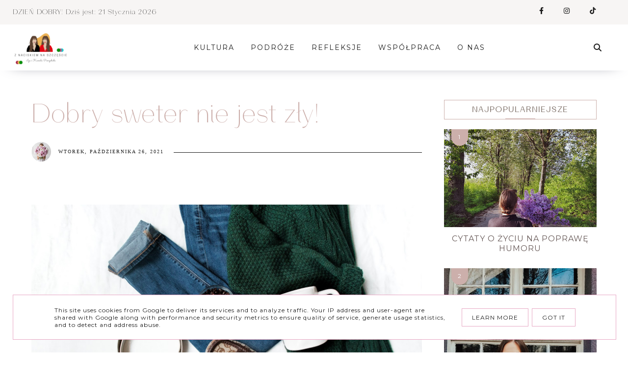

--- FILE ---
content_type: text/html; charset=UTF-8
request_url: https://www.znaciskiemnaszczescie.pl/2021/10/dobry-sweter-nie-jest-zy.html
body_size: 237906
content:
<!DOCTYPE html>
<html dir='ltr' xmlns='http://www.w3.org/1999/xhtml' xmlns:b='http://www.google.com/2005/gml/b' xmlns:data='http://www.google.com/2005/gml/data' xmlns:expr='http://www.google.com/2005/gml/expr'>
<head>
<link href='https://www.blogger.com/static/v1/widgets/335934321-css_bundle_v2.css' rel='stylesheet' type='text/css'/>
<meta content='width=device-width, initial-scale=1' name='viewport'/>
<title>Dobry sweter nie jest zły!</title>
<meta content='text/html; charset=UTF-8' http-equiv='Content-Type'/>
<!-- Chrome, Firefox OS and Opera -->
<meta content='' name='theme-color'/>
<!-- Windows Phone -->
<meta content='' name='msapplication-navbutton-color'/>
<meta content='blogger' name='generator'/>
<link href='https://www.znaciskiemnaszczescie.pl/favicon.ico' rel='icon' type='image/x-icon'/>
<link href='https://www.znaciskiemnaszczescie.pl/2021/10/dobry-sweter-nie-jest-zy.html' rel='canonical'/>
<link rel="alternate" type="application/atom+xml" title="Z naciskiem na szczęście  - Atom" href="https://www.znaciskiemnaszczescie.pl/feeds/posts/default" />
<link rel="alternate" type="application/rss+xml" title="Z naciskiem na szczęście  - RSS" href="https://www.znaciskiemnaszczescie.pl/feeds/posts/default?alt=rss" />
<link rel="service.post" type="application/atom+xml" title="Z naciskiem na szczęście  - Atom" href="https://www.blogger.com/feeds/143928537442004736/posts/default" />

<link rel="alternate" type="application/atom+xml" title="Z naciskiem na szczęście  - Atom" href="https://www.znaciskiemnaszczescie.pl/feeds/3875260522012838682/comments/default" />
<!--Can't find substitution for tag [blog.ieCssRetrofitLinks]-->
<link href='https://blogger.googleusercontent.com/img/b/R29vZ2xl/AVvXsEg4yEfKlSdkvBOiKrTsgCivknwBzcw4HScMcxJFEMUz_pxC9tEMJVtp8uUI7H2ds9XSZg26fh48w33g6oS8NJ7bKlGEisbWK3mF3XMzdvQZ9O5jOjneOzF_uePOgQlfbeMKYYNUkwV-vZc/s1600/heather-ford-528936-unsplash.jpg' rel='image_src'/>
<meta content='https://www.znaciskiemnaszczescie.pl/2021/10/dobry-sweter-nie-jest-zy.html' property='og:url'/>
<meta content='Dobry sweter nie jest zły!' property='og:title'/>
<meta content='na szczęście, blog lifestylowy, blog podróżniczy, jak być szczęśliwym?, klucz do szczęścia, blog o książkach' property='og:description'/>
<meta content='https://blogger.googleusercontent.com/img/b/R29vZ2xl/AVvXsEg4yEfKlSdkvBOiKrTsgCivknwBzcw4HScMcxJFEMUz_pxC9tEMJVtp8uUI7H2ds9XSZg26fh48w33g6oS8NJ7bKlGEisbWK3mF3XMzdvQZ9O5jOjneOzF_uePOgQlfbeMKYYNUkwV-vZc/w1200-h630-p-k-no-nu/heather-ford-528936-unsplash.jpg' property='og:image'/>
<meta content='max-snippet:-1, max-image-preview:large, max-video-preview:-1' name='robots'/>
<link href='https://cdnjs.cloudflare.com/ajax/libs/font-awesome/6.4.2/css/all.min.css' rel='stylesheet'/>
<script src='https://cdnjs.cloudflare.com/ajax/libs/jquery/3.7.1/jquery.min.js'></script>
<script src="//code.jquery.com/jquery-latest.min.js"></script>
<link href='https://unpkg.com/aos@2.3.1/dist/aos.css' rel='stylesheet'/>
<style type='text/css'>@font-face{font-family:'Montserrat';font-style:normal;font-weight:400;font-display:swap;src:url(//fonts.gstatic.com/s/montserrat/v31/JTUSjIg1_i6t8kCHKm459WRhyyTh89ZNpQ.woff2)format('woff2');unicode-range:U+0460-052F,U+1C80-1C8A,U+20B4,U+2DE0-2DFF,U+A640-A69F,U+FE2E-FE2F;}@font-face{font-family:'Montserrat';font-style:normal;font-weight:400;font-display:swap;src:url(//fonts.gstatic.com/s/montserrat/v31/JTUSjIg1_i6t8kCHKm459W1hyyTh89ZNpQ.woff2)format('woff2');unicode-range:U+0301,U+0400-045F,U+0490-0491,U+04B0-04B1,U+2116;}@font-face{font-family:'Montserrat';font-style:normal;font-weight:400;font-display:swap;src:url(//fonts.gstatic.com/s/montserrat/v31/JTUSjIg1_i6t8kCHKm459WZhyyTh89ZNpQ.woff2)format('woff2');unicode-range:U+0102-0103,U+0110-0111,U+0128-0129,U+0168-0169,U+01A0-01A1,U+01AF-01B0,U+0300-0301,U+0303-0304,U+0308-0309,U+0323,U+0329,U+1EA0-1EF9,U+20AB;}@font-face{font-family:'Montserrat';font-style:normal;font-weight:400;font-display:swap;src:url(//fonts.gstatic.com/s/montserrat/v31/JTUSjIg1_i6t8kCHKm459WdhyyTh89ZNpQ.woff2)format('woff2');unicode-range:U+0100-02BA,U+02BD-02C5,U+02C7-02CC,U+02CE-02D7,U+02DD-02FF,U+0304,U+0308,U+0329,U+1D00-1DBF,U+1E00-1E9F,U+1EF2-1EFF,U+2020,U+20A0-20AB,U+20AD-20C0,U+2113,U+2C60-2C7F,U+A720-A7FF;}@font-face{font-family:'Montserrat';font-style:normal;font-weight:400;font-display:swap;src:url(//fonts.gstatic.com/s/montserrat/v31/JTUSjIg1_i6t8kCHKm459WlhyyTh89Y.woff2)format('woff2');unicode-range:U+0000-00FF,U+0131,U+0152-0153,U+02BB-02BC,U+02C6,U+02DA,U+02DC,U+0304,U+0308,U+0329,U+2000-206F,U+20AC,U+2122,U+2191,U+2193,U+2212,U+2215,U+FEFF,U+FFFD;}@font-face{font-family:'Montserrat';font-style:normal;font-weight:700;font-display:swap;src:url(//fonts.gstatic.com/s/montserrat/v31/JTUSjIg1_i6t8kCHKm459WRhyyTh89ZNpQ.woff2)format('woff2');unicode-range:U+0460-052F,U+1C80-1C8A,U+20B4,U+2DE0-2DFF,U+A640-A69F,U+FE2E-FE2F;}@font-face{font-family:'Montserrat';font-style:normal;font-weight:700;font-display:swap;src:url(//fonts.gstatic.com/s/montserrat/v31/JTUSjIg1_i6t8kCHKm459W1hyyTh89ZNpQ.woff2)format('woff2');unicode-range:U+0301,U+0400-045F,U+0490-0491,U+04B0-04B1,U+2116;}@font-face{font-family:'Montserrat';font-style:normal;font-weight:700;font-display:swap;src:url(//fonts.gstatic.com/s/montserrat/v31/JTUSjIg1_i6t8kCHKm459WZhyyTh89ZNpQ.woff2)format('woff2');unicode-range:U+0102-0103,U+0110-0111,U+0128-0129,U+0168-0169,U+01A0-01A1,U+01AF-01B0,U+0300-0301,U+0303-0304,U+0308-0309,U+0323,U+0329,U+1EA0-1EF9,U+20AB;}@font-face{font-family:'Montserrat';font-style:normal;font-weight:700;font-display:swap;src:url(//fonts.gstatic.com/s/montserrat/v31/JTUSjIg1_i6t8kCHKm459WdhyyTh89ZNpQ.woff2)format('woff2');unicode-range:U+0100-02BA,U+02BD-02C5,U+02C7-02CC,U+02CE-02D7,U+02DD-02FF,U+0304,U+0308,U+0329,U+1D00-1DBF,U+1E00-1E9F,U+1EF2-1EFF,U+2020,U+20A0-20AB,U+20AD-20C0,U+2113,U+2C60-2C7F,U+A720-A7FF;}@font-face{font-family:'Montserrat';font-style:normal;font-weight:700;font-display:swap;src:url(//fonts.gstatic.com/s/montserrat/v31/JTUSjIg1_i6t8kCHKm459WlhyyTh89Y.woff2)format('woff2');unicode-range:U+0000-00FF,U+0131,U+0152-0153,U+02BB-02BC,U+02C6,U+02DA,U+02DC,U+0304,U+0308,U+0329,U+2000-206F,U+20AC,U+2122,U+2191,U+2193,U+2212,U+2215,U+FEFF,U+FFFD;}@font-face{font-family:'Playfair Display';font-style:normal;font-weight:400;font-display:swap;src:url(//fonts.gstatic.com/s/playfairdisplay/v40/nuFvD-vYSZviVYUb_rj3ij__anPXJzDwcbmjWBN2PKdFvXDTbtPK-F2qC0usEw.woff2)format('woff2');unicode-range:U+0301,U+0400-045F,U+0490-0491,U+04B0-04B1,U+2116;}@font-face{font-family:'Playfair Display';font-style:normal;font-weight:400;font-display:swap;src:url(//fonts.gstatic.com/s/playfairdisplay/v40/nuFvD-vYSZviVYUb_rj3ij__anPXJzDwcbmjWBN2PKdFvXDYbtPK-F2qC0usEw.woff2)format('woff2');unicode-range:U+0102-0103,U+0110-0111,U+0128-0129,U+0168-0169,U+01A0-01A1,U+01AF-01B0,U+0300-0301,U+0303-0304,U+0308-0309,U+0323,U+0329,U+1EA0-1EF9,U+20AB;}@font-face{font-family:'Playfair Display';font-style:normal;font-weight:400;font-display:swap;src:url(//fonts.gstatic.com/s/playfairdisplay/v40/nuFvD-vYSZviVYUb_rj3ij__anPXJzDwcbmjWBN2PKdFvXDZbtPK-F2qC0usEw.woff2)format('woff2');unicode-range:U+0100-02BA,U+02BD-02C5,U+02C7-02CC,U+02CE-02D7,U+02DD-02FF,U+0304,U+0308,U+0329,U+1D00-1DBF,U+1E00-1E9F,U+1EF2-1EFF,U+2020,U+20A0-20AB,U+20AD-20C0,U+2113,U+2C60-2C7F,U+A720-A7FF;}@font-face{font-family:'Playfair Display';font-style:normal;font-weight:400;font-display:swap;src:url(//fonts.gstatic.com/s/playfairdisplay/v40/nuFvD-vYSZviVYUb_rj3ij__anPXJzDwcbmjWBN2PKdFvXDXbtPK-F2qC0s.woff2)format('woff2');unicode-range:U+0000-00FF,U+0131,U+0152-0153,U+02BB-02BC,U+02C6,U+02DA,U+02DC,U+0304,U+0308,U+0329,U+2000-206F,U+20AC,U+2122,U+2191,U+2193,U+2212,U+2215,U+FEFF,U+FFFD;}</style>
<style id='page-skin-1' type='text/css'><!--
/*! normalize.css v3.0.1 | MIT License | git.io/normalize */
html{font-family:sans-serif;-ms-text-size-adjust:100%;-webkit-text-size-adjust:100%}body{margin:0;#searchicon i.fas.fa-search.fa-timesverflow-x:hidden}article,aside,details,footer,header,hgroup,main,nav,section,figcaption,figure{display:block}
audio,canvas,progress,video{display:inline-block;vertical-align:baseline}audio:not([controls]){display:none;height:0}[hidden],template{display:none}a{background:transparent}a:active,a:hover{outline:0}abbr[title]{border-bottom:1px dotted}b,strong{font-weight:bold}dfn{font-style:italic}h1{font-size:2em;margin:0 0}mark{background:#ff0;color:#000}small{font-size:80%}sub,sup{font-size:75%;line-height:0;position:relative;vertical-align:baseline}sup{top:-0.5em}sub{bottom:-0.25em}img{border:0}svg:not(:root){overflow:hidden}figure{margin:1em 40px}hr{-moz-box-sizing:content-box;box-sizing:content-box;height:0}pre{overflow:auto}code,kbd,pre,samp{font-family:monospace,monospace;font-size:1em}button,input,optgroup,select,textarea{color:inherit;font:inherit;margin:0}button{overflow:visible}button,select{text-transform:none}button,html input[type="button"],input[type="reset"],input[type="submit"]{-webkit-appearance:button;cursor:pointer}button[disabled],html input[disabled]{cursor:default}button::-moz-focus-inner,input::-moz-focus-inner{border:0;padding:0}input{line-height:normal}input[type="checkbox"],input[type="radio"]{box-sizing:border-box;padding:0}input[type="number"]::-webkit-inner-spin-button,input[type="number"]::-webkit-outer-spin-button{height:auto}input[type="search"]{-webkit-appearance:textfield;-moz-box-sizing:content-box;-webkit-box-sizing:content-box;box-sizing:content-box}input[type="search"]::-webkit-search-cancel-button,input[type="search"]::-webkit-search-decoration{-webkit-appearance:none}fieldset{border:1px solid #c0c0c0;margin:0 2px;padding:.35em .625em .75em}legend{border:0;padding:0}textarea{overflow:auto}optgroup{font-weight:bold}table{border-collapse:collapse;border-spacing:0}td,th{padding:0}a:-webkit-any-link {text-decoration:none}:focus {outline:0 !important;}a:hover,a{-webkit-transition:all .5s ease-in-out;-moz-transition:all .5s ease-in-out;-ms-transition:all .5s ease-in-out;-o-transition:all .5s ease-in-out;transition:all .5s ease-in-out;text-decoration:none;cursor:pointer}.section{margin:0px}#pkmenu-search-toggle,#searchicon{-webkit-tap-highlight-color: transparent;-webkit-tap-highlight-color: rgba(0,0,0,0);-webkit-tap-highlight-color: hsla(0,0,0,0);-webkit-tap-highlight-color: #00000000;-webkit-tap-highlight-color: #0000;}
------------------------------------
MOTYW RIANA
Blog Design: KAROGRAFIA.PL
------------------------------------
a{text-decoration:none;}a{text-decoration:none;color:#864d5c;-webkit-transition:all .5s ease-in-out;-moz-transition:all .5s ease-in-out;-ms-transition:all .5s ease-in-out;-o-transition:all .5s ease-in-out;transition:all .5s ease-in-out;}a:hover{-webkit-transition:all .5s ease-in-out;-moz-transition:all .5s ease-in-out;-ms-transition:all .5s ease-in-out;-o-transition:all .5s ease-in-out;transition:all .5s ease-in-out;text-decoration:none;cursor:pointer;color:#864d5c;}
.post-outer,.widget.Text,.sidebar .widget,.comments .comment-block{font:normal normal 16px Montserrat}body{color:#1a1a1a;letter-spacing:1px;}.all-blog{background:#ffffff}*:focus{outline:none;}.section,.widget{margin:0 0;}#allHolder{border:0 solid #fff!important;}.widget{line-height:1.5;}.hidden{display:none;}.widget u{padding-left:0px;}.blog-pager {border-top:1px solid #ccafab;padding:10px 0;}.PopularPosts img:hover, .FeaturedPost:hover img,#bloggerspice-rp .pthumb img:hover,ul.polecane-ul li .image-th img:hover {transition-delay:0s; -webkit-transition: all 500ms ease-in-out 0ms;-moz-transition: all 500ms ease-in-out 0ms;-ms-transition: all 500ms ease-in-out 0ms;-o-transition: all 500ms ease-in-out 0ms;transition: all 500ms ease-in-out 0ms;-webkit-filter:brightness(85%);filter:brightness(85%);}img {transition-delay:0s; -webkit-transition: all 500ms ease-in-out 0ms;-moz-transition: all 500ms ease-in-out 0ms;-ms-transition: all 500ms ease-in-out 0ms;-o-transition: all 500ms ease-in-out 0ms;transition: all 500ms ease-in-out 0ms;}#Attribution1 {display:none}input,textarea,button,select,a {-webkit-tap-highlight-color: rgba(0,0,0,0);}.post-body h1,.post-body  h2,.post-body h3,.post-body h4 {padding-bottom:20px;font:normal normal 30px Georgia, Utopia, 'Palatino Linotype', Palatino, serif}.post-body h1{font-size:220%!important}.post-body h3 {font-size:150%;line-height:150%}.post-body h4 {font-size:130%}h1.post-title.entry-title::after{content: "";display: block;width: 50px;border-bottom: 2px solid #1a1a1a;padding: 12px;margin: 0 auto;margin-top:0px}#sidebar .widget.BlogArchive h3.title{border:none;padding:0px}
h2.post-title.entry-title::after{content: "";display: block;width: 50px;border-bottom: 1px solid #1a1a1a;padding: 8px;margin-top:0px;margin:0 auto}
h1.post-title.entry-title{margin-bottom:0px;}.sidebar ul.polecane-ul li {padding-top:0px}#HTML24 h2.title{display:none}
/* -----   HEADER SECTION   ----- */
#header-inner{padding:10px 0;max-width:100%;margin:0 auto;text-align:center}a{color:#864d5c;}a:hover{color:#864d5c}#Header-big{max-width:1200px; margin: 0 auto;display: flex;align-items: center;}#Header{width: 100%;max-width: 100%;background:transparent;display:inline-block;}#header-inner-1{width:100%;display:block;}.Header h1.title{margin-bottom:0;}.Header h1.title,.Header h2.title{text-shadow:2px 2px 2px #000000;}.descriptionwrapper{display:none}#Header1_headerimg{transition-delay:0s; -webkit-transition: all 500ms ease-in-out 0ms;-moz-transition: all 500ms ease-in-out 0ms;-ms-transition: all 500ms ease-in-out 0ms;-o-transition: all 500ms ease-in-out 0ms;transition: all 500ms ease-in-out 0ms;padding:0px 0;margin:0 auto;margin-left:0}.titlewrapper{text-align:center;padding:0px 0;margin-top:-10px}.titlewrapper h1,.titlewrapper h2 a,.titlewrapper h2 a:hover, .titlewrapper h1 a, .titlewrapper h1:hover{font:normal normal 80px Playfair Display;color:#80736b;}#Header .social-icons {padding:0px 0 20px 0;margin-top:-10px}
/* -----   BLOG SECTION   ----- */
.blogregion-outer {float:left;width:100%;}
#blogregion-all{max-width:1200px;margin:0 auto;display:block;margin-top:15px}#blogregion{width:72%;float:left;margin-top:25px;}#sidebar.main.section{margin:0 15px 0 0!important;width:100%;}#sidebar{margin-top:25px;width:27%;float:right;}#sidebar img{max-width:100%;height:auto;}#sidebar .widget{padding-bottom:20px;margin:0;background:transparent;margin-bottom:30px;}.footerbar-all h3,.footerbar h3,#sidebar h3.title,#sidebar h2.title,#FeaturedPost1 h3.title{text-transform:uppercase;font:normal normal 16px Montserrat;color:#80736b;max-width:100%;letter-spacing:1px;text-align:center;margin-bottom:15px;padding:0px 10px 10px 10px }
.footerbar h3,.footerbar h2{text-align:left;padding-left:0px;padding-bottom:15px}
#sidebar h3.title span {padding:0px; display:inline-block;text-align:center;margin-bottom:-2px}.post-grid .snippet-thumbnail{overflow:hidden;width: 100%;display:block;z-index:8;position:relative;float:left}#sidebar .widget.BlogArchive h3.title span:after,#sidebar .widget.BlogArchive h3.title span:before,.footerbar .widget.BlogArchive h3.title span:after,.footerbar .widget.BlogArchive h3.title span:before {display:none}#sidebar h3.title{overflow:hidden;border:1px solid #ccafab;padding:10px}#sidebar h3.title span {padding:0 10px}.snippet-body, .snippet-body b{font:normal normal 16px Montserrat}
/* -----   BLOG FOOTER SECTION   ----- */
.footerbar-all h2{padding-bottom:10px;}#blogfooter,#blogfooter-1,#blogfooter-all{margin:auto;width:100%;background:#fff;}#blogfooter img{max-width:100%;height:auto;}#blogfooter-wrapper-all-1{max-width:100%;margin-bottom:0;margin-top:0;}#blogfooter-wrapper-all-1 h2,.footerbar-all h2{text-align:center;text-transform:uppercase;font:normal normal 30px Georgia, Utopia, 'Palatino Linotype', Palatino, serif;letter-spacing:2px;margin-bottom:10px;}#blogfooter a:hover{color:#864d5c;}#blogfooter a:visited{color:#ccafab;}#blogfooter a:link{color:#ccafab;}#blogfooter-wrapper,#blogfooter-wrapper-1,#blogfooter-wrapper-all{margin:auto;max-width:1200px;}
#blogfooter-wrapper{display:flex;}#blogfooter-menu{max-width:100%;border-top: 1px solid #ccafab; border-bottom: 1px solid #ccafab;}.footerbar-menu .LinkList li {display:inline-block;font:normal bold 13px Montserrat}
.footer-wrapper-menu {    max-width: 1200px;
margin: 0 auto;}.footer-wrapper{border-right:1px solid #ccafab;padding:30px}.footer-wrapper:first-child{width:30%}.footer-wrapper:nth-child(2) {border-right:0px solid #000}.footer-wrapper-menu{padding:20px}
.footer-wrapper-menu .social-icons .fa,.footer-wrapper-menu .social-icons .fa-brands {padding-right:15px}
.footerbar-menu {display:flex; align-items:center; justify-content:flex-start;text-align:center;letter-spacing:2px}.footerbar-menu .LinkList li:after {
content: " \00b7";
font-size: 15px;
padding: 0 10px;
color: #ccafab;font-weight:bold}
.footerbar-menu svg {margin-right:20px;fill:#ccafab}
.footerbar-menu .LinkList li:last-child:after {display:none}
.footerbar-menu a {color:#ccafab}
.footerbar-menu a:hover {color:#864d5c!important}
#blogfooter-all {background:#ffffff url(https://blogger.googleusercontent.com/img/a/AVvXsEgt57AeAyFnMu9txYgV7tSWBrXtr0E3NvUOa8edD57nFtblLroEmGZVlnkwbT4XIEzP9IKGGf7kBPat-_KDam-8pp_KdtLNR5S4cu6zb-vtElf48R7hhbtX8FsfGk1E8_EiotGIuo73f4JFfP_Nc2LvA9RTBlwcVMh56215VyY1tE6mo6Ag99k3rz0MzYI=s1600) repeat scroll top left;    background-position: 50% 50%;
background-repeat: no-repeat;
background-size: cover;position:relative;
}
svg.wybrane  {fill:#665856!important}
#blogfooter-all:before {
content: "";
background: linear-gradient(45deg,#ccafab,#ccafab,#ccafab);
opacity: 0.9;
top: 0;
left: 0;
bottom: 0;
right: 0;
position: absolute;
transition: all 700ms ease-in-out;
-webkit-transition: all 700ms ease-in-out;
-moz-transition: all 700ms ease-in-out;}
.footerbar-all {float:left;padding:30px 0 10px 0}
#blogfooter{background:#f7f5f4;border-bottom: 1px solid #ccafab;}.footer-wrapper{width:100%;  align-items:center;display:flex;background:transparent;float:left;text-align:justify;font-size:100%;line-height:1.6em;word-wrap:break-word;overflow:hidden;}.footerbar{margin:0;padding:0;text-align:center;}.footer-wrapper:first-child{margin-left:0%;}.footer-wrapper:nth-child(3){margin-right:0%;}.footerbar .widget{margin:0;padding:10px 0 0 0;}.footerbar h2{margin:0 auto;padding:3px 0 8px 0;text-align:center;text-transform:uppercase;border-bottom:0 solid #ccafab;font:normal normal 16px Montserrat!important;width:80%;margin-bottom:15px!important;}.footerbar ul{margin:0 0 0 0;padding:0 0 0 0;list-style-type:none;}.footerbar li{margin:0 0 2px 0;padding:0 0 1px 0;}.footerbar .BlogArchive h3:after{display:none!important;}#blogfooter-wrapper-all{padding:60px 0 150px 0;}.footerbar-all ul.polecane-ul li{width:calc(32% - 20px);margin:0 1%;padding:0!important;border:10px solid #ffffff}.footerbar-all ul.polecane-ul li:nth-child(odd){margin-right:1%!important;}.footerbar-all ul.polecane-ul li:first-child{margin-left:0%;}.footerbar-all ul.polecane-ul li:nth-child(4){margin-right:0%;}.footerbar-all .image-th img{position:absolute;width:auto;min-width:100%;min-height:100%;float:left;height:auto;width:100%;overflow:hidden;object-fit:cover;}.footerbar-all .image-th{width:100%;padding-bottom:120%!important;margin:0 auto;overflow:hidden;position:relative;}
.footerbar-all ul.polecane-ul li:hover .image-th img {-webkit-transform:scale(1.1);-moz-transform:scale(1.1);-ms-transform:scale(1.1);-o-transform:scale(1.1);transform:scale(1.1);}.wybrane{    top: 0px;
position: absolute;
left: -100px;
z-index: 9;
transform: rotate(-8deg);}
/* -----   FEATURED AND POPULAR   ----- */
#Image113 {float:left;margin-bottom:-70px;z-index:8;padding-right:20px}
.sidebar .PopularPosts article.post:nth-child(odd){margin-right:3%}.PopularPosts .widget-content,ul.polecane-ul{counter-reset:section;margin-top:20px;margin-bottom:-30px}.PopularPosts article.post,ul.polecane-ul li{vertical-align:top;counter-increment:section;}.PopularPosts .snippet-thumbnail:after {content: counter(section) '';display: inline-block;position: absolute;width:34px;font-size: 12px;height: 34px;color:#ffffff;line-height: 32px;text-align:center;top: 0px;left:15px;border-radius:0 0 100% 100%;z-index: 9!important;background-color:#ccafab;-webkit-transition: all 500ms ease-in-out 0ms;-moz-transition: all 500ms ease-in-out 0ms;-ms-transition: all 500ms ease-in-out 0ms;-o-transition: all 500ms ease-in-out 0ms;transition: all 500ms ease-in-out 0ms}.PopularPosts article.post:hover .snippet-thumbnail:after {background-color:#ffffff;color:#ccafab;}ul.polecane-ul li {list-style:none;position:relative}ul.polecane-ul{padding:0px!important;position:relative}ul.polecane-ul li:nth-child(odd) {margin-right:0%} ul.polecane-ul .f-title, .sidebar .PopularPosts h3.post-title a{padding-top:5px}.PopularPosts.widget h3.post-title a{color:#665856}.PopularPosts.widget h3.post-title a:hover {color:#864d5c}.sidebar #FeaturedPost1 .snippet-body {display:none}.sidebar #FeaturedPost1 {position:relative}
.sidebar #FeaturedPost1 h3.post-title {;-webkit-transition:all .5s ease-in-out;-moz-transition:all .5s ease-in-out;-ms-transition:all .5s ease-in-out;-o-transition:all .5s ease-in-out;transition:all .5s ease-in-out;width: 92.2%;text-align: center;width:100%;font:normal normal 16px Montserrat!important;text-transform:uppercase;padding:10px 0;color: #1a1a1a}
.sidebar #FeaturedPost1 h3.post-title:hover {color:#864d5c}
#sidebar ul.polecane-ul .f-title{color:#80736b!important}
#sidebar ul.polecane-ul .f-title:hover{color:#ccafab!important}
.sidebar h2::after,.sidebar h3::after{content:'';height:1px;bottom:0;position:absolute;left:40%;right:40%;width:20%;background:#ccafab;}
.footerbar-all h3{padding-bottom:20px;}#Image111{text-align:center;}.a-date{margin-top:-5px;display:none}.footerbar h2::after,.footerbar h3::after{content:'';height:1px;bottom:0;position:absolute;left:0%;right:0%;width:20%;background:#ccafab!important;}
.footerbar-all ul.polecane-ul li:last-child{margin-right:0%!important;}
.heroimage {height:80vh;position:relative;background: #ffffff url(https://blogger.googleusercontent.com/img/a/AVvXsEgt57AeAyFnMu9txYgV7tSWBrXtr0E3NvUOa8edD57nFtblLroEmGZVlnkwbT4XIEzP9IKGGf7kBPat-_KDam-8pp_KdtLNR5S4cu6zb-vtElf48R7hhbtX8FsfGk1E8_EiotGIuo73f4JFfP_Nc2LvA9RTBlwcVMh56215VyY1tE6mo6Ag99k3rz0MzYI=s1600) repeat scroll top left;background-position: 50% 50%;background-repeat: no-repeat;background-size: cover;}
.label-count {display:none}
/* -----   WIDGETS   ----- */
.widget-content .snippet-thumbnail{margin:10px 0;}.fp-snip{padding-top:5px;}.fp-snip,.widget-content .comment-link{font:normal normal 10px Montserrat;text-transform:uppercase;}.fp-snip a,.widget-content .comment-link a{color:#80736b!important;}.fp-snip a:hover,.widget-content .comment-link a:hover{color:#ccafab!important;}.widget-content{width:100%;display:block;clear:both;}.widget-content .comment-link{float:right;}.widget h3.post-title,.blog-list-container .blog-title{text-align:left;font:normal normal 16px Montserrat;}.widget h3.post-title a,.blog-list-container .blog-title a, .blog-list-container a{color:#80736b;line-height:170%}.widget h3.post-title a:hover,.blog-list-container .blog-title a:hover, .blog-list-container a:hover{color:#ccafab;}.blog-list-container .blog-title{text-transform:uppercase;}.blog-list-container .item-content{display:block;}.blog-list-container a:hover{text-decoration:none!important;}.blog-list-container .item-thumbnail{padding-right:10px;}.blog-list-container .item-content{padding-top:10px;}.blog-list-container .blog-content {width:100%}.sidebar .PopularPosts img {z-index:9;}.sidebar .PopularPosts .snippet-thumbnail img {padding-bottom:5px}
.blog-list-container .blog-title a, .blog-list-container a {line-height:120%}.sidebar .PopularPosts img {padding-right:0}#sidebar .widget.PopularPosts {border:none;padding:0px;}.sidebar .PopularPosts .post{border-bottom:none!important}.sidebar .PopularPosts h3.post-title a,ul.polecane-ul .f-title{line-height:130%}.sidebar .PopularPosts article.post,ul.polecane-ul li{width:100%;display:inline-block;vertical-align:top;margin-bottom:30px!important}.sidebar .PopularPosts .post-header-line-1{display:none}.sidebar .PopularPosts .snippet-body,.sidebar .PopularPosts .fp-snip{display:none}.sidebar .PopularPosts .widget-content .snippet-thumbnail{display:inline;}.sidebar .PopularPosts article.post:last-child .snippet-thumbnail:before {border-bottom: 1px solid #ccafab!important;}a.g-profile:before {display:none}.sidebar #FeaturedPost1 .snippet-body{font:normal normal 16px Montserrat}.sidebar #FeaturedPost1 .post h3.post-title {font:normal normal 30px Georgia, Utopia, 'Palatino Linotype', Palatino, serif;font-size:100%;text-align:center}.sidebar #FeaturedPost1 .snippet-body{text-align:center;padding:5px 0}#blog-wrapper-1 #FeaturedPost1 h3.title:before{right:5px;}#FeaturedPost1 .post-timestamp{display:none;}#blog-wrapper-1 #FeaturedPost1{background:#fff;padding:30px;margin:40px 15px 0 15px;border:1px solid #ccafab;}#blog-wrapper-1 #FeaturedPost1 h3.post-title a{font:normal normal 30px Georgia, Utopia, 'Palatino Linotype', Palatino, serif;text-transform:none!important;}#blog-wrapper-1 #FeaturedPost1 .snippet-body{margin:20px 0!important;}#blog-wrapper-1 #FeaturedPost1 img{max-width:100%;}#FeaturedPost1 .post-footer{margin-bottom:-15px!important;}.FeaturedPost .post-header-line-1{display:none;}#blog-wrapper-1 .FeaturedPost h3.title{border-bottom:1px solid #ccafab;padding-bottom:10px;}.fp-snip div.jump-link{float:left;}#blogregion #FeaturedPost1 {margin-top:0px;margin-bottom:30px;margin-left:0px;border:none;padding:0px;border-bottom:1px solid #ccafab;padding-bottom:10px}#Attribution1 {display:none}#sidebar .widget.BlogArchive,.footerbar .widget.BlogArchive{text-align:right;font-size:90%;}#sidebar .widget.BlogArchive summary,.footerbar .widget.BlogArchive summary {cursor:pointer;width:100%;margin-right:10px;display:flex;align-items:center}#sidebar .widget.BlogArchive svg,.footerbar .widget.BlogArchive svg{fill:#1a1a1a}#sidebar .widget.BlogArchive h3.title,.footerbar .widget.BlogArchive h3.title{border-bottom:none;width:82%;margin-top:10px;margin-bottom:0px!important;color:#1a1a1a;float:left!important;text-align:left!important;padding-left:20px;background:transparent!important}#sidebar .widget.BlogArchive .post-count,.footerbar .widget.BlogArchive .post-count{display:none;}#ArchiveList a.post-count-link,#ArchiveList a.post-count-link:link,#ArchiveList a.post-count-link:visited{text-transform:uppercase;}#ArchiveList{padding-top:15px;font:normal normal 16px Montserrat!important;}.widget.BlogArchive h3.title span {border-bottom:none!important;padding:0px!important}.BlogArchive .extendable{padding:12px 20px 20px 12px;margin-bottom:0px}#menutop{margin-top:0px;text-align:right;max-width:90%;width:auto;margin-left:-40px}.sidebar .widget h3.title span {background:#ffffff;position:relative}.foorebar .widget.BlogArchive h3.title {padding-top:0px;margin-top:0px!important} #BlogArchive1.widget {border:1px solid #ccafab}.footerbar .widget.BlogArchive h3.title {margin-top:0px!important}#sidebar .social-icons .fa,#sidebar .social-icons .fab,#sidebar .social-icons .fa-brands,#sidebar .social-icons .fas,#sidebar .social-icons .far {padding:10px 10px 0px 10px;text-align:center;width:20px;}#sidebar .social-icons {text-align:center;}#sidebar .social-icons .fa {margin-bottom:0px;}#sidebar .widget.BlogSearch h3.title{display:none;}.BlogSearch .search-input{border:1px solid #ccafab;}.BlogSearch input{width:80%;padding:5%;border:0 solid #fff;text-transform:uppercase;font-size:10px;}.BlogSearch .fa{position:absolute;right:12%;top:42px;}.BlogArchive.widget{border:1px solid #ccafab}#sidebar .widget.BlogArchive {padding-top:0px;padding-bottom:0px;margin-bottom:40px!important;}#sidebar .widget.BlogArchive  summary::-webkit-details-marker{display:none}.collapsible-title .chevron-up, .collapsible[open] .collapsible-title .chevron-down {display:none}.collapsible-title .chevron-down, .collapsible[open] .collapsible-title .chevron-up {display:block}.collapsible-title {width:100%;display: flex;align-items: center;}.label-size-1,.label-size-2,.label-size-3,.label-size-4,.label-size-5 {opacity:1}.label-size a{-webkit-transition:all .5s ease-in-out;-moz-transition:all .5s ease-in-out;-ms-transition:all .5s ease-in-out;-o-transition:all .5s ease-in-out;transition:all .5s ease-in-out;text-transform:uppercase!important;font:normal normal 10px Montserrat;border:1px solid #ccafab;background:transparent;color:#1a1a1a!important;padding:10px 10px;margin:5px 2px;display:inline-block;white-space:nowrap;}
.label-size a:hover .label-count {widtH:0px}.contact-form-button-submit{border:none!important}
.label-size a:hover {-webkit-transition:all .5s ease-in-out;-moz-transition:all .5s ease-in-out;-ms-transition:all .5s ease-in-out;-o-transition:all .5s ease-in-out;transition:all .5s ease-in-out;border:1px solid #ccafab;background:#ccafab;}.label-size:hover a {-webkit-transition:all .5s ease-in-out;-moz-transition:all .5s ease-in-out;-ms-transition:all .5s ease-in-out;-o-transition:all .5s ease-in-out;transition:all .5s ease-in-outwidth:80%;text-align:center;color:#ffffff!important}.cloud-label-widget-content{text-align:left!important;}.list-label-widget-content li,.LinkList li{list-style:none;text-transform:uppercase;font-size:90%;}.list-label-widget-content ul,.LinkList ul{padding-left:0!important;}#sidebar .Image {text-align:center}#google_translate_element{margin-top:40px}.footerbar-all .widget-content{text-align:center!important}.footerbar-all h3{padding-bottom:20px}#Image111{text-align:center;margin-top:0px!important}.fp-snip{display:none}#FeaturedPost1 .widget-content .snippet-thumbnail {margin-bottom:-5px}.contact-form-name, .contact-form-email, .contact-form-email-message,.contact-form-widget {max-width:100%;font:normal normal 10px Montserrat!important}.contact-form-email, .contact-form-name,.contact-form-email-message {border:1px solid #ccafab;background:#ffffff;padding:15px;font:normal normal 10px Montserrat!important}.contact-form-button-submit {height:35px;text-transform:uppercase!important;letter-spacing:2px;font:normal normal 10px Montserrat!important;width:100%;line-height:0px;background:#ccafab!important;color:#f7f5f4!important;-webkit-transition:.5s ease-in-out;-moz-transition:.5s ease-in-out;-o-transition:.5s ease-in-out;transition:.5s ease-in-out;}
.contact-form-button-submit:hover {color:#c9748a!important;background:#f7f5f4!important;border:1px solid #ccafab}
/* -----   TOP MENU SECTION  ----- */
.menutop{padding:0;text-align:center;width:100%}#mobile-plist #PageList1_select {width:70px;}.gornemenu {min-height:25px;}
.menutop .widget ul{padding-left:0px;}select {font:normal normal 14px Montserrat}.menutop .PageList li  a:hover{color:#ccafab;}.menutop .PageList{margin-top:-2px!important;background:transparent;padding:10px 0;text-transform:uppercase;margin:0 auto}.menutop .PageList li{display:inline-block!important;float:none;list-style:none;}div.menutop.main.section{margin:0!important;}.menutop .PageList li a{position:relative;line-height:40px;padding:0;padding-left:20px;text-decoration:none;color:#1a1a1a;font:normal normal 14px Montserrat;text-transform:uppercase;letter-spacing:2px;font-weight:normal;}#PageList1_select{border:0 solid #fff;text-transform:uppercase;}#mobile-plist{display:none;}
.PageList h2{display:none!important;}.slicknav_menu{display:none;}.menutop .PageList li a:hover {color:#ccafab;}.menutop.topmenu-fix {margin-top:-1px!important;width:100%}.gornemenu #menu ul.down-menu > li {border-bottom:1px solid #ccafab;} .menutop.topmenu-fix{text-align:center!important;transition: top 0.3s;;z-index:9999;left:0;top:0;width:100%!important;position:fixed!important;}
.sidebar .PageList li{display:block!important;float:none;border:1px solid #864d5c;background:#a2b298!important;margin-bottom:5px!important;height:30px;vertical-align:middle;display:table!important;text-align:center;width:100%;padding:0;margin-left:0;margin-right:0;}.sidebar .PageList{text-align:center!important;margin:0;border-bottom:0 solid #eee;padding:0;}#sidebar .PageList li a{display:table-cell;text-align:left!important;padding-top:15px!important;padding-bottom:13px!important;text-transform:uppercase;font:normal normal 8px Montserrat!important;color:#eeeeee;letter-spacing:2px;-webkit-transition:all .3s ease-in-out;-moz-transition:all .3s ease-in-out;-ms-transition:all .3s ease-in-out;-o-transition:all .3s ease-in-out;transition:all .3s ease-in-out;font-weight:bold;}#sidebar .PageList li:hover a{color:#ffffff!important;background:#864d5c;-webkit-transition:all .3s ease-in-out;-moz-transition:all .3s ease-in-out;-ms-transition:all .3s ease-in-out;-o-transition:all .3s ease-in-out;transition:all .3s ease-in-out;}#sidebar .PageList.widget ul{padding-left:0!important;}#sidebar .PageList.widget li a{padding-left:15px;}#sidebar .PageList.widget li a:hover{padding-left:20px;-webkit-transition:all .5s ease-in-out;-moz-transition:all .5s ease-in-out;-ms-transition:all .5s ease-in-out;-o-transition:all .5s ease-in-out;transition:all .5s ease-in-out;}.copyr .PageList li{list-style:none;display:inline-block;padding:0 10px;text-transform:uppercase}#PageList1 h3.title {display:none;}.copyr .widget {font:normal normal 13px Montserrat;}.copyr .widget li {letter-spacing:1px!important}
#menu ul li a{position:relative;}#menu ul li,.menutop .PageList ul li{overflow-Y:hidden}#menu ul > li a:before, .menutop .PageList ul > li a:before {content: "";position: absolute;width: 100%;height: 1px;bottom:-10px;right:100%;background-color:#864d5c;visibility: hidden;-webkit-transition-property: right;transition-property: right;-webkit-transition:all .5s ease-in-out;-moz-transition:all .5s ease-in-out;-ms-transition:all .5s ease-in-out;-o-transition:all .5s ease-in-out;transition:all .5s ease-in-out;z-index:9;}#menu ul li> a:hover:before,.menutop .PageList ul li> a:hover:before  {visibility: visible;right:0}
.topmenu{margin:0 auto;background:transparent;}.menutop h3.title{display:none;}#menu{background:transparent;border-bottom:0 solid #eee;border-top:0 solid #eee;margin:0 10px 0 10px;z-index:9999999!important;}#menu ul,#menu li{margin:0 auto;list-style:none;}#menu ul{max-width:1200px;text-align:center;}#menu li{float:none;display:inline-block;}#menu a{display:block;line-height:100%!important;padding:0 14px;text-decoration:none;font:normal normal 14px Montserrat;text-transform:uppercase;letter-spacing:2px;}#menu ul li a{display:inline;text-align:center;width:100%;}#menu li a:hover,.menutop .PageList li  a:hover{color:#ccafab;}#menu input{display:none;margin:0 0;line-height:36px;padding:0 0;width:100%;height:30px;opacity:0;cursor:pointer;}#menu label{display:none;text-align:center;margin-top:-35px;}#menu label span{font-size:20px;left:35px;position:absolute;}#menu ul.down-menu{padding:0!important;transform:translateY(1em);transition:all 700ms ease-in-out;-webkit-transition:all 700ms ease-in-out;-moz-transition:all 700ms ease-in-out;-o-transition:all 700ms ease-in-out;-ms-transition:all 700ms ease-in-out;height:auto;width:255px;background:transparent;position:absolute;z-index:9999999!important;visibility:hidden;opacity:0;margin-top:22px!important;}#menu ul.down-menu li{display:block;width:100%;font:normal 0.8em Arial;text-transform:none;text-shadow:none;background:#fafafa;z-index:9999999!important;}#menu ul.down-menu li a{padding:0 5%!important;width:90%;}#menu ul.down-menu a{color:#864d5c;line-height:35px;}#menu li:hover ul.down-menu{transform:translateY(0em);visibility:visible;opacity:1;-prefixes-delay:0s,0s;display:block;transition:all 700ms ease-in-out;-webkit-transition:all 700ms ease-in-out;-moz-transition:all 700ms ease-in-out;-o-transition:all 700ms ease-in-out;-ms-transition:all 700ms ease-in-out;}#menu ul.down-menu a:hover{color:#864d5c;}#menu ul.down-menu > li > a{line-height:105%;display:block!important;height:100%;margin:0 auto!important;}.menutop.topmenu-fix{z-index:9999;left:0;top:0;width:100%;position:fixed!important;}.topmenu-fix li{padding:10px 0!important;}.topmenu .logo{display:none!important;}.topmenu-fix .logo{display:inline!important;max-height:35px;}.menutop.topmenu-fix .PageList {margin-top:5px!important;}.topmenu-fix .logo img{max-height:35px;margin-top:0;margin-bottom:-15px;}.#menu ul.down-menu li:last-child{border-bottom:0 solid #000;}.menutop .PageList{text-transform:uppercase;}.menutop .PageList li{float:none;list-style:none;}div.menutop.main.section{margin:0!important;}.menutop .PageList li a{line-height:40px;padding:0 14px;text-decoration:none;color:#1a1a1a;font:normal normal 14px Montserrat;text-transform:uppercase;}.PageList h2{display:none!important;}.slicknav_menu{display:none;}#pkmenu-search{z-index:8;opacity:0;height:0;-webkit-transition: height,0.5s linear;-moz-transition: height,0.5s linear;-ms-transition: height,0.5s linear;-o-transition: height,0.5s linear;transition: height,0.5s linear;margin-top:0}#pkmenu-search.act{background:#ede4e1;visibility: hidden;height:200vw;display:block;width:500px;right: -500px;margin-right: auto;position:fixed;top:0px;z-index:-1;text-align: center;}
#pkmenu-search #searchbox {padding:50px 5% 0 5%}#pkmenu-search ul.polecane-ul {padding:0 5% 50px 5%!important;margin-left:-2%}
#pkmenu-search.search-visible{  overflow-y:scroll; overflow-x:hidden;visibility: visible;position:fixed;top:0px;-webkit-transition: height,0.3s linear;-moz-transition: height,0.3s linear;-ms-transition: height,0.3s linear;-o-transition: height,0.3s linear;transition: height,0.3s linear;width:100%;padding:0px;z-index:7;opacity:1;background:#ede4e1;height:100vw;width:500px;right:0px}#pkmenu-search input,#pkmenu-search input::placeholder {color:#1a1a1a!important;opacity:1} #pkmenu-search input{background:#ede4e1;width:90%;padding:20px 5%;letter-spacing:0px;color:#1a1a1a;font-style:italic;border-radius:30px;border:1px solid #1a1a1a;text-transform:lowercase!important}#pkmenu-search #button-submit{width:20%!important;float:right;border:1px solid #ccafab;background:#fff!important;padding:20px 20px;text-transform:uppercase}.search{width:100%;text-align:right}#searchicon i.fas.fa-search.fa-times{color:#1a1a1a;position:fixed;right:10px;top:20px;z-index:9}#searchicon {vertical-align:middle;margin-right:20px;margin-left:5px;margin-top:0px;padding-top: 3px;width:20px;cursor:pointer;color:#1a1a1a;-webkit-transition:all 0.5s ease 0s;-moz-transition:all 0.5s ease 0s;-ms-transition:all 0.5s ease 0s;-o-transition:all 0.5s ease 0s;transition:all 0.5s ease 0s}#searchicon .fas{margin-right:20px;font-size:16px}#searchbox{margin-top:0px;-webkit-transition:all 0.5s ease 0s;-moz-transition:all 0.5s ease 0s;-ms-transition:all 0.5s ease 0s;-o-transition:all 0.5s ease 0s;transition:all 0.5s ease 0s;}abbr[title],acronym[title]{text-decoration:none;-webkit-transition:all 0.5s ease 0s;-moz-transition:all 0.5s ease 0s;-ms-transition:all 0.5s ease 0s;-o-transition:all 0.5s ease 0s;transition:all 0.5s ease 0s;}#totop {display:none}#Header-big {display:block;-webkit-transition:all 0.5s ease 0s;-moz-transition:all 0.5s ease 0s;-ms-transition:all 0.5s ease 0s;-o-transition:all 0.5s ease 0s;transition:all 0.5s ease 0s}#b-header {position:relative;width:100%;z-index:9}.b-header.shrink #Header-big {height:100%;-webkit-transition:all 0.5s ease 0s;-moz-transition:all 0.5s ease 0s;-ms-transition:all 0.5s ease 0s;-o-transition:all 0.5s ease 0s;transition:all 0.5s ease 0s;}#Header-big img {padding-top:15px;margin:0 auto;transition-delay:0s; -webkit-transition: all 500ms ease-in-out 0ms;-moz-transition: all 500ms ease-in-out 0ms;-ms-transition: all 500ms ease-in-out 0ms;-o-transition: all 500ms ease-in-out 0ms;transition: all 500ms ease-in-out 0ms;max-width:100%;width:auto;height:auto;} .b-header.shrink #Header-big img {max-width:100%;width:auto;max-height:100%;height:auto;transition-delay:0s; -webkit-transition: all 300ms ease-in-out 0ms;-moz-transition: all 300ms ease-in-out 0ms;-ms-transition: all 300ms ease-in-out 0ms;-o-transition: all 300ms ease-in-out 0ms;transition: all 300ms ease-in-out 0ms;}.b-header.shrink #Header1{max-height:100%!important}.b-header.shrink .titlewrapper h1,.b-header.shrink .titlewrapper h2 a,.b-header.shrink .titlewrapper h1 a{font-size:25px}.b-header.shrink .menutop {margin-top:0px}.b-header.shrink .titlewrapper, .b-header.shrink #searchicon {padding:0px}#searchicon,.menutop{display:inline-block}.titlewrapper h1, .titlewrapper h2 a, .titlewrapper h1{-webkit-transition:all 0.5s ease 0s;-moz-transition:all 0.5s ease 0s;-ms-transition:all 0.5s ease 0s;-o-transition:all 0.5s ease 0s;transition:all 0.5s ease 0s;}.b-header.shrink .mense{margin-top:-30px!important}.mense{position:relative;padding:5px 0;text-align:center}#Header1, #Header-big {max-height:100%;height:100%}
/*!
* SlickNav Responsive Mobile Menu v1.0.10
* (c) 2016 Josh Cope
* licensed under MIT
*/
.slicknav_nav li.logo{display:none!important;}.slicknav_btn{position:relative;display:block;vertical-align:middle;text-align:center;padding:0.438em 0.625em 0.438em 0.625em;line-height:1.125em;cursor:pointer;}.slicknav_btn .slicknav_icon-bar + .slicknav_icon-bar{margin:0 auto;margin-top:0.100em;}.slicknav_menu{*zoom:1;}div.slicknav_menu{z-index:8;width:100%;text-align:center;position:relative!important;}.slicknav_menu .slicknav_menutxt{display:none;line-height:1.388em;}.slicknav_menu .slicknav_icon{color:#1a1a1a;float:right;display:inline-block;width:1.125em;height:0.775em;margin:0.588em 0 0 0.5em;padding-top:0.188em;}.slicknav_menu .slicknav_icon:before{background:transparent;width:1.125em;height:0.875em;display:block;content:"";position:absolute;}.slicknav_menu .slicknav_no-text{margin:0;}.slicknav_menu .slicknav_icon-bar{display:block;width:1.125em;height:0.100em;-webkit-border-radius:1px;-moz-border-radius:1px;border-radius:1px;}.slicknav_menu:before{content:" ";display:table;}.slicknav_menu:after{content:" ";display:table;clear:both;}.slicknav_nav{clear:both;}.slicknav_nav ul{display:block;}.slicknav_nav li{display:block;}.slicknav_nav .slicknav_arrow{font-size:0.8em;margin:0 0 0 0.4em;}.slicknav_nav .slicknav_item{cursor:pointer;}.slicknav_nav .slicknav_item a{display:inline;}.slicknav_nav .slicknav_row{display:block;}.slicknav_nav a{display:block;}.slicknav_nav .slicknav_parent-link a{display:inline;}.slicknav_brand{float:left;}.slicknav_menu{font-size:16px;box-sizing:border-box;background:transparent);padding:5px;}.slicknav_menu *{box-sizing:border-box;}.slicknav_menu .slicknav_menutxt{color:#1a1a1a;font-weight:bold;font:normal normal 14px Montserrat;letter-spacing:3px;}.slicknav_menu .slicknav_icon-bar{background-color:#1a1a1a;}.slicknav_btn{margin:5px 5px 6px;text-decoration:none;-webkit-border-radius:4px;-moz-border-radius:4px;border-radius:4px;}.slicknav_nav{color:#1a1a1a;margin:0;padding:0;font-size:0.875em;list-style:none;overflow:hidden;}.slicknav_nav ul{list-style:none;overflow:hidden;padding:0;margin:0px 0 0 0;}.slicknav_nav .slicknav_row{padding:5px 10px;margin:2px 5px;}.slicknav_nav .slicknav_row:hover{-webkit-border-radius:6px;-moz-border-radius:6px;border-radius:6px;color:#1a1a1a;}.slicknav_nav a{padding:5px 10px;margin:2px 5px;text-decoration:none;color:#fafafa!important;font:normal normal 14px Montserrat;text-transform:uppercase;letter-spacing:2px;}.slicknav_nav a:hover{color:#ccafab;}.slicknav_nav .slicknav_txtnode{margin-left:15px;}.slicknav_nav .slicknav_item a{padding:0;margin:0;}.slicknav_nav .slicknav_parent-link a{padding:0;margin:0;}.slicknav_brand{color:#1a1a1a;font-size:18px;line-height:30px;padding:7px 12px;height:44px;}
.slicknav_nav{color:#000000;margin:0;padding:0;position:fixed;top:0;bottom:0;left:0;right:0;height:300vw;padding-top:130px!important;top:0,right:0,bottom:0,left:0,zIndex:999;font-size:0.875em;list-style:none;overflow:hidden;background:#e8a9c5;z-index:8;}.slicknav_btn{z-index:9;background:transparent;margin-top:-7px;margin-right:-3px;}.slicknav_icon.open .slicknav_icon-bar{display:block;height:2px;width:100%;background:#fafafa;border-radius:9px;opacity:1;left:0;-webkit-transform:rotate(0deg);-moz-transform:rotate(0deg);-o-transform:rotate(0deg);transform:rotate(0deg);-webkit-transition:.5s ease-in-out;-moz-transition:.5s ease-in-out;-o-transition:.5s ease-in-out;transition:.5s ease-in-out;}.slicknav_icon.open .slicknav_icon-bar:nth-child(3){margin-top:-7px;-webkit-transform:rotate(135deg);-moz-transform:rotate(135deg);-o-transform:rotate(135deg);transform:rotate(135deg);}.slicknav_icon.open .slicknav_icon-bar:first-child{margin-top:4px;left:0;-webkit-transform:rotate(-135deg);-moz-transform:rotate(-135deg);-o-transform:rotate(-135deg);transform:rotate(-135deg);}.slicknav_icon .slicknav_icon-bar{-webkit-transition:.5s ease-in-out;-moz-transition:.5s ease-in-out;-o-transition:.5s ease-in-out;transition:.5s ease-in-out;}.slicknav_icon.open .slicknav_icon-bar:nth-child(2){opacity:1;right:0;opacity:0;-webkit-transition:.5s ease-in-out;-moz-transition:.5s ease-in-out;-o-transition:.5s ease-in-out;transition:.5s ease-in-out;}.slicknav_icon.open,.slicknav_icon{width:30px;}.slicknav_icon .slicknav_icon-bar:nth-child(3){-webkit-transition:.5s ease-in-out;-moz-transition:.5s ease-in-out;-o-transition:.5s ease-in-out;transition:.5s ease-in-out;left:0;opacity:1;-webkit-transform:rotate(0deg);-moz-transform:rotate(0deg);-o-transform:rotate(0deg);transform:rotate(0deg);}.slicknav_icon .slicknav_icon-bar:nth-child(2){-webkit-transition:.5s ease-in-out;-moz-transition:.5s ease-in-out;-o-transition:.5s ease-in-out;transition:.5s ease-in-out;-webkit-transform:rotate(0deg);-moz-transform:rotate(0deg);-o-transform:rotate(0deg);transform:rotate(0deg);}.slicknav_icon .slicknav_icon-bar:first-child{-webkit-transform:rotate(0deg);-moz-transform:rotate(0deg);-o-transform:rotate(0deg);transform:rotate(0deg);-webkit-transition:.5s ease-in-out;-moz-transition:.5s ease-in-out;-o-transition:.5s ease-in-out;transition:.5s ease-in-out;}.slicknav_menu .slicknav_icon-bar:first-child,.slicknav_icon .slicknav_icon-bar:nth-child(2),.slicknav_icon .slicknav_icon-bar:nth-child(3),.slicknav_menu .slicknav_icon{width:20px!important;}.slicknav_menu .slicknav_icon-bar:first-child,.slicknav_menu .slicknav_icon{margin-top:4px;}.slicknav_icon .slicknav_icon-bar:nth-child(3){margin-top:3px;height:2px;}.slicknav_icon .slicknav_icon-bar:nth-child(2){margin-top:3px;height:2px;}.slicknav_menu .slicknav_icon.open{height:25px;margin:0em 0 0 0.5em;padding-top:0.188em;position:fixed;top:95px;right:10%}.slicknav_menu .slicknav_icon-bar:first-child{height:2px;top:6.5px;}.slicknav_icon.open .slicknav_icon-bar:nth-child(2){top:px!important;}.slicknav_menu{padding-bottom:5px;}.slicknav_btn.slicknav_open .slicknav_menu .slicknav_menutxt{margin-top:-23px;}.slicknav_menu .slicknav_icon{height:25px;}.oimage{position:relative;}.PageList ul li{padding:10px 0}
/* -----   COOKIE SECTION   ----- */
#cookieChoiceInfo{bottom:0!important;top:auto!important;border-top:1px solid #e8a9c5;border:1px solid #e8a9c5;background-color:#ffffff!important;letter-spacing:1px;width:94%;padding:1%;margin:2%}.cookie-choices-text{font:normal normal 12px Montserrat!important;color:#1a1a1a!important}#cookieChoiceInfo > a:nth-child(2),a#cookieChoiceDismiss,#cookieChoiceInfo a{border:1px solid #e8a9c5;color:#1a1a1a!important;padding:10px 20px 10px 20px!important;font:normal normal 12px Montserrat}#cookieChoiceInfo > a:nth-child(2):hover,a#cookieChoiceDismiss:hover,#cookieChoiceInfo a:hover{color:#da7797!important}.cookie-choices-info .cookie-choices-button{margin-left:0!important;margin-right:7px}.cookie-choices-info .cookie-choices-buttons{text-align:left!important}.cookie-choices-info .cookie-choices-buttons{margin:10px 10px!important}
/* -----   POSTS SECTION   ----- */
.Blog .widget-content{width:100%;}#Blog1{max-width:100%;}.post-grid{display:inline-block;float:left;margin-bottom:0px;padding:0% 0% 1% 0;}.post-grid:nth-child(odd){margin-right:3%}.featuredthumb{width:100%;}.post-outer .snippet-body{margin:10px 0;text-align:center}.komentarze{text-align:center;margin-top:25px;}.post-timestamp {margin-left:0!important;}.stopkaposta .post-timestamp{display:inline-block;float:left}.stopkaposta{border-top:1px solid #ccafab;border-bottom:1px solid #ccafab;display:inline-block;width:100%;} .post-share span.udostepnij, .post-outer-container .stopkaposta .post-timestamp a{color:#80736b}a.g-profile, .post-outer-container .post-timestamp a{color:#1a1a1a;}.post-outer-container .post-timestamp a{margin:0;font:normal normal 10px Georgia, Utopia, 'Palatino Linotype', Palatino, serif;letter-spacing:2px;text-transform:uppercase;text-align:left;}.post-outer-container .pdate2 .post-header-line-1 {text-align:center;border-bottom:0px solid #ccafab;padding-bottom:10px;margin-bottom:20px;}.post-outer-container .post-header-line-1, .post-outer-container .post-header-line-1 span.fn {margin-right:15px;font:normal normal 10px Georgia, Utopia, 'Palatino Linotype', Palatino, serif!important;text-transform:uppercase;}a.g-profile span {margin-right:10px;display:inline-block}a.g-profile:before{font-family: FontAwesome;font-weight: 900; content: "\f007";margin-bottom:10px;}.post-author-label {display:none;}.post-outer-container .post-timestamp a:before{font-style:normal;font-family: "Font Awesome 5 Free";
font-weight: 900;;margin-left:0px;font-weight:900;content: "\f073";}.pdate .post-author {display:none;}.pdate {display:inline-block;font-size:80%;position:relative;float:left!important;width:48%!important;text-align:left!important;padding:15px 10px 10px 0px}.pdate .post-header{margin-bottom:0px;}.post-outer-container .post-header-line-1{margin-bottom:0px;margin-right:0;text-align:left;}.pdate2 {font-size:10px;letter-spacing:2px;text-transform:uppercase}.pdate2 .post-timestamp {padding-left:0px}h2.post-title{text-align:center;margin-bottom:30px;margin-top:0px;width:100%}h2.post-title a{font:normal normal 30px Georgia, Utopia, 'Palatino Linotype', Palatino, serif;color:#1a1a1a;}h2.post-title a:hover{color:#864d5c;}.separator a{margin-left:0px!important}.post-body img{max-width:100%;vertical-align:middle;margin-bottom:10px;height:auto}.post-outer-container{letter-spacing:0.5px;padding:0 0 30px 0;background:#ffffff;}.post-header-line-1 span.fn:before {font-family: FontAwesome;margin-left: 0px;font-weight: 900;content: "\f007";}.post-header-line-1 span.fn:before {display:none}.post-footer{font:normal normal 14px Montserrat;}.post-footer a{color:#80736b;}.post-footer a:hover{color:#c9748a;}.post-share .fa,.post-share .far,.post-share .fas,.post-share .fab{opacity:0.7;padding:0 5px;font-size:14px}.post-share {   padding:15px 0;font:normal normal 10px Georgia, Utopia, 'Palatino Linotype', Palatino, serif;letter-spacing: 3px;text-transform:uppercase;width:48%;display:inline-block;float:right;text-align:right;border-bottom:0px solid #ccafab;}.post-outer-container .post-header-line-1 .comment-link {display:none;}.pdate2{font:normal normal 10px Georgia, Utopia, 'Palatino Linotype', Palatino, serif}.all-posts{width: 94%;display: inline-block;vertical-align: top;position: relative;z-index: 7;background:#ffffff;margin-left:0%;margin-top:0px;margin-bottom:30px;padding:0 3%;}.all-posts .snippet-body {color:#1a1a1a;line-height:170%;margin-top:-5px}.a-date .post-header-line-1 {text-align:center!important;padding-bottom:30px}.a-date .post-author {display:none}.a-date .post-timestamp a:before {display:none}#blog-pager-older-link {border-left: 1px solid #ccafab}.ppos {max-width:1200px}.all-posts .snippet-body a {color:#1a1a1a;}
/* -----   POSTS ENTRY SECTION   ----- */
.post-body.float-container a{color:#c9748a!important;}.post-body.float-container a:hover{color:#80736b!important;}h1.post-title,h2.post-title.entry-title{line-height:10%!important;font:normal normal 55px Georgia, Utopia, 'Palatino Linotype', Palatino, serif;color:#ccafab;text-align:center;margin-bottom:0px;margin-top:20px;}.post-body{line-height:170%;margin-bottom:0px;}.post-body li {line-height:170%}span.byline.post-labels a:hover{border:1px solid #ccafab;background:#ccafab;color:#ffffff;}span.byline.post-labels a{border:1px solid #ccafab;background:transparent;color:#1a1a1a;padding:10px 10px;text-transform:uppercase;font:normal normal 10px Montserrat;margin:5px 2px;display:inline-block;white-space:nowrap;}#commentsHolder{border-bottom:1px dashed #000!important;}.comments .continue a{text-transform:uppercase;font-weight:normal;}.post-footer-line>*{margin-right:2px!important;}/*kgrafia*/.comments h3.title{padding-bottom:10px;border-bottom:1px solid #ccafab;font:normal normal 16px Montserrat;text-transform:uppercase;}#comment-post-message{font:normal normal 16px Montserrat;margin:10px 0;}.comment-header{text-transform:uppercase;font-size:12px;}.snippet-body{font-style:normal;font-weight:normal!important;}.comments{margin-top:50px;}.post-outer h4 {font-weight:bold!important;}.label-info{display:none;}.post blockquote{border:1px solid #ccafab;display:block;margin:30px 0;position:relative;padding:25px 45px 25px 45px;}.post blockquote::after{content:"\201C";background:#ffffff;font-family:Georgia,serif;font-size:50px;font-weight:bold;position:absolute;left:20px;top:-2px;padding:0 10px;}.blog-pager-newer-link{float:left;}.blog-pager-older-link{float:right;}#blog-pager{text-transform:uppercase;float:left;display:block;width:97%;margin-top:30px;margin-left:0px;margin-right:0px;letter-spacing:1px;position:relative;z-index:9}.post-body{overflow:hidden}
/* -----  RELATED POSTS SECTION   ----- */
/*Za zgodą - Related Posts Widget by www.bloggerspice.com Start*/
#bloggerspice-rp ul li{position:relative;    box-shadow: 9px 9px 30px -15px rgba(66, 68, 90, 1);padding-bottom:0px;border:10px solid #fff}#bloggerspice-rp .ptitle{padding-bottom:100%!important;margin-bottom:-100%!important;background:none!important;}.ptitle a,.ptitle{color:#1a1a1a;font:normal normal 14px Montserrat;text-transform:uppercase;-webkit-transition:all .5s ease-in-out;-moz-transition:all .5s ease-in-out;-ms-transition:all .5s ease-in-out;-o-transition:all .5s ease-in-out;transition:all .5s ease-in-out;}.ptitle-in{padding-bottom:0;-webkit-transition:all .5s ease-in-out;-moz-transition:all .5s ease-in-out;-ms-transition:all .5s ease-in-out;-o-transition:all .5s ease-in-out;transition:all .5s ease-in-out;margin-bottom:-15px;}#bloggerspice-rp{margin-top:15px;background:transparent;margin-bottom:20px;}#r-post{border-top:1px solid #ccafab;background:transparent!important;padding:0 0 10px 0;}#bloggerspice-rp h3{font:normal normal 30px Georgia, Utopia, 'Palatino Linotype', Palatino, serif;font-size:170%!important;text-align:center;padding-top:20px;margin-bottom:20px;}#bloggerspice-rp ul{margin-bottom:0;padding:0 0;margin:0 auto;}#bloggerspice-rp ul li{float:left;height:auto;width:29.7%;}.ptitle{;-webkit-transition:all .5s ease-in-out;-moz-transition:all .5s ease-in-out;-ms-transition:all .5s ease-in-out;-o-transition:all .5s ease-in-out;transition:all .5s ease-in-outpadding-top:5px;text-align:center!important;}.pthumb img{padding:0 0;transition:all 400ms ease-in-out;-webkit-transition:all 400ms ease-in-out;-moz-transition:all 400ms ease-in-out;-o-transition:all 400ms ease-in-out;-ms-transition:all 400ms ease-in-out;object-fit:cover;margin-left:0!important;width:100%!important;height:100%;}#bloggerspice-rp .pthumb{overflow:hidden;background:#ffffff;width:100%;max-height:100%;-webkit-transform:scale(1);-moz-transform:scale(1);-ms-transform:scale(1);-o-transform:scale(1);transform:scale(1);}#bloggerspice-rp ul li:nth-child(2){margin-left:1.5%;margin-right:1.5%;}#bloggerspice-rp ul{margin:0;padding:0;list-style:none;}img.pthumbnail{float:left;height:auto;width:100%;overflow:hidden;background:#ffffff;-webkit-transition:all 0.8s ease 0s;-moz-transition:all 0.8s ease 0s;-ms-transition:all 0.8s ease 0s;-o-transition:all 0;}#bloggerspice-rp .pthumb{z-index:8;width:100%;padding-bottom:100%!important;margin:0 auto;overflow:hidden;position:relative;}#bloggerspice-rp .pthumb img{position:absolute;width:auto;min-width:100%;min-height:100%;}#bloggerspice-rp ul li .rmore{margin-top:5px;margin-bottom:-10px;opacity:0;}#bloggerspice-rp .ptitle{font:normal normal 14px Montserrat;color:#1a1a1a;text-align:center;padding-left:5%;padding-right:5%;background:transparent;-webkit-transition:all .5s ease-in-out;-moz-transition:all .5s ease-in-out;-ms-transition:all .5s ease-in-out;-o-transition:all .5s ease-in-out;transition:all .5s ease-in-out;max-width:90%;width:100%;z-index:8;border-top:none;}#bloggerspice-rp .rmore{margin-bottom:0;}#bloggerspice-rp .ptitle-in{padding-top:20px;padding-bottom:15px;color:#1a1a1a;margin-bottom:0;}#bloggerspice-rp li:nth-child(2) .ptitle{max-width:90%!important;}#bloggerspice-rp .ptitle-in:hover{color:#864d5c;}#etykietki{max-width:1200px;margin:0 auto;margin-bottom:30px;padding:100px 0 120px 0}#etykietki img{max-width:100%;height:auto;margin-bottom:-3px}.etykietki:first-child img{border-radius:100% 0 0 100%;}#etykietki .widget{margin-bottom:-25px;}#etykietki{display:flex;align-items:center;gap:20px}.etykietki{display:inherit;width:25%;vertical-align:top;margin-right:0%;}.etykietki.drugie{margin-left:0%}#etykietki .oimage{border:10px solid #fff;    box-shadow: 9px 9px 30px -15px rgba(66, 68, 90, 1);z-index:7!important;position:relative;}#etykietki{position:relative;}.etykietki:last-child{margin-right:0%;}#etykietki .widget.Image h3.title{padding-bottom:0;font:normal normal 12px Montserrat;}#etykietki .widget.Image h3.title,#etykietki .widget.Image span.caption{position:relative;text-align:center;color:#864d5c;z-index:8;transition-delay:0s;-webkit-transition:all 500ms ease-in-out 0ms;-moz-transition:all 500ms ease-in-out 0ms;-ms-transition:all 500ms ease-in-out 0ms;-o-transition:all 500ms ease-in-out 0ms;transition:all 500ms ease-in-out 0ms;left:50%;transform:translateY(-50%);-ms-transform:translateY(-50%);-webkit-transform:translateY(-50%);-moz-transform:translateY(-50%);-o-transform:translateY(-50%);transform:translateX(-50%);-ms-transform:translateX(-50%);-webkit-transform:translateX(-50%);-moz-transform:translateX(-50%);-o-transform:translateX(-50%);}#etykietki img{transition-delay:0s;-webkit-transition:all 500ms ease-in-out 0ms;-moz-transition:all 500ms ease-in-out 0ms;-ms-transition:all 500ms ease-in-out 0ms;-o-transition:all 500ms ease-in-out 0ms;transition:all 500ms ease-in-out 0ms;}#etykietki img:hover{-webkit-transform:scale(1.1);-moz-transform:scale(1.1);-ms-transform:scale(1.1);-o-transform:scale(1.1);transform:scale(1.1);-webkit-filter:brightness(85%);filter:brightness(85%);}#etykietki .widget.Image:hover h3.title{opacity:1;transition-delay:0s;-webkit-transition:all 500ms ease-in-out 0ms;-moz-transition:all 500ms ease-in-out 0ms;-ms-transition:all 500ms ease-in-out 0ms;-o-transition:all 500ms ease-in-out 0ms;transition:all 500ms ease-in-out 0ms;}#etykietki .widget.Image span.caption{font:normal normal 12px Montserrat;text-align:center;opacity:0;transition-delay:0s;-webkit-transition:all 500ms ease-in-out 0ms;-moz-transition:all 500ms ease-in-out 0ms;-ms-transition:all 500ms ease-in-out 0ms;-o-transition:all 500ms ease-in-out 0ms;transition:all 500ms ease-in-out 0ms;padding-top:50px;}#etykietki .widget.Image:hover span.caption{left:calc(35% - 10px);opacity:1;transition-delay:0s;-webkit-transition:all 500ms ease-in-out 0ms;-moz-transition:all 500ms ease-in-out 0ms;-ms-transition:all 500ms ease-in-out 0ms;-o-transition:all 500ms ease-in-out 0ms;transition:all 500ms ease-in-out 0ms;padding-top:15px;}#etykietki .widget.Image span.caption{display:none;color:#864d5c!important;}#etykietki .widget.Image h3.title{background:#ffffff;color:#864d5c;padding:20px;width:50%;text-transform:uppercase;letter-spacing:2px;margin-top:-45px}#kategorie{background:#f7f5f4}
/* -----   COPYRIGHT SECTION   ----- */
.copyr{margin-top:0px!important;max-width:100%;margin:0 auto;background-color:#f7f5f4;position:relative;}.copyr .widget{text-align:Center;padding:2px 0 0px 0;}#stopka{padding-top:30px;border-top: 1px solid #ccafab;padding:20px 2%;width:96%;display:inline-block;height:auto;margin-top:75px;color:#ccafab!important;text-transform:uppercase;letter-spacing:2px;margin:0 auto!important;font:normal normal 8px Montserrat!important;}#copyright a{background:transparent;}.copyr a{color:#ccafab!important;}.copyr a:hover{color:#ccafab!important;}#copyright{float:left;width:30%;text-align:right!important;}#copyright a{text-align:right!important;}#copyright1{float:left;width:70%;}.social-icons.s-footer {padding:0;}.social-icons.s-footer a {padding:0 10px;font-size:10px;}.social-icons.s-footer .fa,.social-icons.s-footer .fab,.social-icons.s-footer .fa-brands,.social-icons.s-footer .fas,.social-icons.s-footer .far{font-size:10px;margin:10px 12px!important;}.social-icons.s-footer span {display:inline-block;letter-spacing:4px}#instafeed li {list-style:none;display:inline-block}#instafeed .ins:after { position:relative;top: 52%;font-family: FontAwesome; content:"\f16d";z-index:9;font-size:30px;background: radial-gradient(circle at 30% 107%, #fdf497 0%, #fdf497 5%, #fd5949 45%, #d6249f 60%, #285AEB 90%);-webkit-background-clip: text;background-clip: text;-webkit-text-fill-color: transparent;-webkit-transition:all .5s ease-in-out;-moz-transition:all .5s ease-in-out;-ms-transition:all .5s ease-in-out;-o-transition:all .5s ease-in-out;transition:all .5s ease-in-out;}#instafeed{width:100%;display:block;margin:0;margin-bottom:20px;padding:0;line-height:0;margin-top:0px;}#instafeed img{height:auto;width:100%;transition:all 700ms ease-in-out;-webkit-transition:all 700ms ease-in-out;-moz-transition:all 700ms ease-in-out;-o-transition:all 700ms ease-in-out;-ms-transition:all 700ms ease-in-out;}#instafeed a{padding:0;margin:0;display:inline-block;position:relative;}#instafeed li{width:15%;border:10px solid #fff;display:inline-block;margin:10px!important;    box-shadow: 9px 9px 30px -15px rgba(66, 68, 90, 1);padding:0!important;}#instafeed .ins {text-align:center;height: 100%;position: absolute; width: 100%;top:0; opacity:0;-webkit-transition:all .5s ease-in-out;-moz-transition:all .5s ease-in-out;-ms-transition:all .5s ease-in-out;-o-transition:all .5s ease-in-out;transition:all .5s ease-in-out;}#instafeed li:hover .ins:after {top:50%}#instafeed li:hover .ins {opacity:1}.b-header.shrink #searchicon .fa {font-family: FontAwesome;}#HTML333 {float:left}#HTML333 h3{color:#eeeeee;position: absolute;top: 50%;left: 50%;-webkit-transform: translate(-50%,-50%);transform: translate(-50%,-50%);display: inline-block;border-bottom:none;-webkit-transition:all 0.5s ease 0s;-moz-transition:all 0.5s ease 0s;-ms-transition:all 0.5s ease 0s;-o-transition:all 0.5s ease 0s;transition:all 0.5s ease 0s;z-index:9}#HTML333 span {position:relative;padding: 10px 30px;    background-color: #864d5c;white-space: nowrap;z-index:9;text-transform: lowercase!important;border-radius:30px}#HTML333:hover  h3 {opacity:0;top: 54%;}.to-top .fa {border:1px solid #ccafab;border-radius:0%;padding:30px;margin-bottom:-45px;background:#fff;}.social-icons.s-footer{margin-top:30px;margin-bottom:30px}#HTML222 h3.title {display:none!important}.copyr .LinkList li {display:inline-block;padding:0px;letter-spacing:0px;}.copyr .LinkList {padding:40px 0}.copyr .LinkList li:after { content: " \00b7";font-size:15px ;padding:0 10px;color:#ccafab}.copyr .LinkList li:last-child:after {content:none}.copyr .LinkList h3 {display:none}
#blogfooter-all ul.polecane-ul .f-title {padding-top:25px;}
#blogfooter-all ul.polecane-ul #rbody {width:calc(100% + 20px);margin-left:-10px}
#instafeed a:hover{    transform: scale(1.1);
-webkit-filter: brightness(85%);
filter: brightness(85%);}
#Text456 h3.title {font:normal normal 80px Montserrat}
#Text456 .widget-content {font:normal normal 40px Montserrat}
@media screen and (max-width:500px){
#HTML3 h3.title {font-size:25px!important;top:65%!important}
#HTML3 {padding-bottom:40px;max-width:100%}
#HTML3:after {top: 370px!important;left: -83%!important;transform: rotate(90deg);}
.post-grid:nth-child(n+3){margin-bottom:30px}#bloggerspice-rp li:nth-child(1) .ptitle {max-width:90%!important}.post-outer-container .post-timestamp a {font-size:8px!important}.post-body.float-container a {clear:both!important;float:none!important}.post-share span.udostepnij {display:none;}.post-outer .snippet-body{max-width:97%;}.post-share{padding:15px 0!important}.polecaneposty h3.title {font-size:18px}#bloggerspice-rp ul li:first-child {padding-right:0%!important}#copyright1,#copyright {display:block;width:100%;text-align:center!important}#copyright1 {margin-bottom:10px}.all-posts{padding-bottom:35px!important;}div.instagram_gallery1{width:48%!important;float:none!important}.all-posts{margin-bottom:120px}}
@media screen and (max-width:900px){
.post-grid:first-child:after{
position: absolute;
content: "";
width: 50px;
height: 0;
border: none;
border-bottom: 1px solid #ccafab;
z-index: 1;
transform: rotate(90deg);
top: -10px;
left: 44%;
z-index:-1
}
.gornemenu .menu_left {width:10%!important}
#HTML2,.wybrane {max-width:105%}
.wybrane {left:-25px}
#footerbar-all ul.polecane-ul {width:90%;margin-left:5%}
#pkmenu-search.search-visible {height:200vw;width:100%!important}
.footerbar-menu,#blogfooter-wrapper {display:block}
.footer-wrapper {width:90%;padding:30px 0}
.footer-wrapper:first-child {width:100%;border-right:0px;border-bottom:1px solid #ccafab}
.omnie-a{overflow-x: clip;}
#omnie {display:block!important;max-width:90%!important}.omnie{width:90%}
.omnie.drugie {
margin-left: 5%!important;
width: 90%!important;}
.omnie:after {display:none}
#HTML418 {left:-10%!important;}
#HTML418 svg{max-width:120%}
.omnie .social-icons {margin-top:10px} #Image2 img {max-width:100%}
#searchicon {margin-top:-7px}
#kategorie{overflow-x: clip; widtH:100%}
#instafeed li{width:35%;padding:0.5%!important}#instafeed li:last-child{display:none!important}
#blogfooter-all ul.polecane-ul #rbody {padding-bottom: 0%!important;
margin-bottom: 0%!important;}#blogfooter-all ul.polecane-ul .f-title{padding:20px!important}
.omnie .social-icons .fa-brands, .omnie .social-icons .fa{padding-left:0px;padding-right:30px}
.scroll{height:auto!important;width:100%;padding:20px 0}#Text456 h3.title{font-size:50px!important}#Text456{width:90%!important;}.bb-header{width:50%!important;z-index:7;margin-left:20px}.gornemenu1 .menu_left,.gornemenu1 .hello{width:90%!important;text-align:center!important;padding:10px 5%;}.gornemenu1{display:block!important;height:auto!important}.heroimage{height:auto!important;padding:50px 0;animation: none!important}.menu_left{margin-top:0px!important}.gornemenu {min-height:45px;padding-top:10px!important;padding-bottom:10px!important}.menu_left{width:100%;display:block!important;text-align:left!important}#searchicon{float:right}.gornemenu {padding:5px 0}.post-grid,.post-grid:nth-child(n+3){width:100%!important}.footerbar-all ul.polecane-ul li{width:calc(100% - 20px)!important;margin:0 0 30px 0!important}
#blogfooter-all ul.polecane-ul .f-title{padding:20pximportant}.footerbar-all ul.polecane-ul li:nth-child(2){margin-right:0px!important}.footerbar-all ul.polecane-ul li:nth-child(3){margin-left:0px!important}.search {text-align: left!important;}.mense{height: 30px;margin-top: 30px;}#copyright,#copyright1 {width:100%!important;text-align:center!important}div.instagram_gallery1:nth-child(4),div.instagram_gallery1:nth-child(5){display:none!important}.onthemidlle1,.polecaneposty {display:none}#menutop{width:50%;margin-left:-20px}#searchicon i.fas.fa-search.fa-times{top:20px;right:5px!important;z-index:9}#Header-big .slicknav_menu .slicknav_icon.open{margin-left:23%;top:60px;position: fixed;}#Header-big{padding:0 0}.post-share span.udostepnij{display:block!important;margin-bottom:15px}#Header{margin-top:0}#HTML222{margin:0}.slicknav_nav .slicknav_row:hover{background:transparent}.b-header.shrink #Header-big #Header{margin-top:0}#searchicon{width: 5%;position: relative;right:20px;-webkit-transition: all 0.s ease 0s;-moz-transition: all 0.5s ease 0s;-ms-transition: all 0.5s ease 0s;-o-transition: all 0.5s ease 0s;transition: all 0s ease 0s;
}#Header-big .slicknav_menu .slicknav_icon{margin-top:0px;margin-right:-20px;}.b-header.shrink #Header-big .slicknav_menu .slicknav_icon{margin-top:20px}.b-header.shrink #searchicon{margin-top:3px!important;-webkit-transition:all 0.s ease 0s;-moz-transition:all 0s ease 0s;-ms-transition:all 0s ease 0s;-o-transition:all 0s ease 0s;transition:all 0s ease 0s}.titlewrapper{margin-top:5px}.b-header.shrink .titlewrapper{margin-top:0}h2.post-title a,h1.post-title.entry-title,#blog-wrapper-1 #FeaturedPost1 h3.post-title a{font-size:30px!important}
.slicknav_menu i{display:none}.footerbar-all .social-icons .fa{margin:10px!important}.FeaturedPost h3.title{margin-left:0!important;margin-right:0!important}#Header h1,#Header h2,.titlewrapper h1,.titlewrapper h2 a,.titlewrapper h1 a{font-size:30px!important}#header-inner-1,#social-media{width:100%!important;display:block}#Header{display:block!important;width:100%}#social-media{text-align:center!important}div.instagram_gallery1{width:33.333%!important}#blogregion,#sidebar{width:100%}.slicknav_menu{display:block}.topmenu{display:none}#mobile-plist{display:block}#PageList1_select{border:0 solid #fff;background:transparent!important;text-transform:uppercase;max-width:100%}#PageList1_select li{padding:20px!important}option{padding:20px!important}#plist{display:none}.menutop{margin-top:-10px!important;margin-bottom:0!important}#menutop-1 #PageList1{display:none}#Header-big{margin-top:0}.polecaneposty,#blogfooter-wrapper{width:90%;margin-left:5%;}
.polecaneposty,.footerbar-all{width:100%}#HTML446,#HTML447 {display:none!important}}
@media screen and (max-width:700px){
.newestp{max-width:100%}
#HTML3:after {display:none}
#HTML3 h3.title {
right:auto!important;width:100%;text-align:center;}
#etykietki{flex-wrap: wrap;max-width:calc(90% - 40px);margin-left:8%;}
#etykietki > div {flex: 95%!important;margin-bottom:40px}
#etykietki .widget.Image span.caption {display:none}
#bloggerspice-rp ul li:nth-child(2){margin-left:0px;margin-right:0px;}#bloggerspice-rp ul li {padding-bottom:20px}#bloggerspice-rp .ptitle-in{padding-top:20px}ul.polecane-ul .f-title {padding:0 5px!important;font-size:12px}#pkmenu-search ul.polecane-ul li {width:46%!important}#pkmenu-search ul.polecane-ul li:nth-child(3),#pkmenu-search ul.polecane-ul li:nth-child(4) {display:none}#searchicon i.fab.fa-search.fa-times{margin-top:35px}#bloggerspice-rp ul li{width:96%;margin-bottom:20px}#copyright,#copyright1 {width:100%!important}.post-grid{width:100%}
#sidebar ul.polecane-ul .f-title {padding:20px!important}}
@media only screen and (min-width: 901px) and (max-width: 1400px){
.wybrane{left:-60px!important}}
@media only screen and (min-width: 701px) and (max-width: 851px){
#HTML3 {padding-bottom:70px;max-width:100%}.newestp{max-width:100%}#HTML3 h3.title {top:65%!important;right:auto!important;width:100%;text-align:right;}}
@media only screen and (min-width: 850px) and (max-width: 1279px){
#bloggerspice-rp ul li {widtH:28.5%}
}
@media only screen and (min-width: 850px) and (max-width: 1023px){
#HTML3 {padding-bottom:70px;max-width:100%}
.newestp{max-width:100%}
#HTML3 h3.title {
top:65%!important;right:auto!important;width:100%;text-align:right;}
}
@media only screen and (min-width:1024px) and (max-width: 1099px){
#HTML3 h3.title {right:-55%!important}
#HTML3:after {display:none}}
@media only screen and (min-width:1100px) and (max-width: 1270px){
#HTML3 h3.title {right:-52%!important}
#HTML3:after {margin-left:95%!important}}
@media only screen and (min-width: 501px) and (max-width: 900px){.sidebar .PopularPosts article.post {width:47.3%;display:inline-block}.sidebar .PopularPosts article.post:nth-child(odd){margin-right: 3.8%;}}
@media only screen and (min-width: 501px) and (max-width: 700px){.all-posts{margin-bottom:120px}#HTML3 h3.title {top:70%!important;}#HTML3 {padding-bottom:70px;max-width:100%}
}
@media only screen and (min-width: 701px) and (max-width: 900px){#bloggerspice-rp ul li{width:29%} #blog-pager{width:100%}.all-posts{margin-bottom:120px}#etykietki{flex-wrap: wrap;max-width:calc(90% - 80px);margin-left:8%;margin-bottom:50px;margin-top:15px!important}
#etykietki > div {
flex: 40%!important}
.etykietki:first-child{margin-right:20px}
.omnie-a img{width:100%!important}
#etykietki .widget.Image span.caption {display:none}}
@media only screen and (min-width: 900px) and (max-width: 1100px){#Text456 h3.title{font-size:50px!important}.scroll{height: auto !important;width: 100%;padding: 20px 0;}.heroimage{height:auto!important;padding:50px 0;animation: none!important}}
@media only screen and (min-width: 900px) and (max-width: 1025px){#pkmenu-search.search-visible{max-width:99%}.titlewrapper h1, .titlewrapper h2 a, .titlewrapper h2 a:hover, .titlewrapper h1 a, .titlewrapper h1:hover {font-size:40px}.follow{margin-top:120px!important}.polecaneposty{display:none}#onthemiddle .PopularPosts article.post {width:48%!important}}
@media only screen and (min-width: 900px) and (max-width: 1290px){#etykietki{max-width:90%}}
@media screen and (max-width:1290px){#blogregion-all,#blogfooter-wrapper-all, #Header-big, .polecaneposty,.slider-s {max-width:90%!important}}
@media only screen and (min-width: 901px) and (max-width: 1290px){#pkmenu-search.act{max-width:90.5%}}
@media only screen and (min-width: 900px) and (max-width: 1270px) {.etykietki {width: 24.49%;}}
.fade-in{animation-name:fadeIn;animation-duration:3s;}.fade-down{animation-name:fadeUpIn;animation-duration:3s;}@-webkit-keyframes fadeIn{0%{opacity:0;}100%{opacity:1;}}@keyframes fadeIn{0%{opacity:0;}100%{opacity:1;}}
@keyframes fadeInDown{from {opacity: 0;transform: translate3d(0, -20%, 0);} to {opacity: 1;transform: translate3d(0, 0, 0);}}.fade-in-down{animation-name:fadeInDown;animation-duration:2s;}
@media all and (-ms-high-contrast: none), (-ms-high-contrast: active) {.PopularPosts .post {display:block}.PopularPosts h3.post-title {display: inline-block !important;float: right; margin-left: 20px;text-align: left;width: calc(100% - 120px);margin-top:20px;padding-bottom:20px!important;}.PopularPosts img {width:100px;height:auto!important;float: left;margin: 0;}.PopularPosts .widget-content .snippet-thumbnail {width: 100px;height: 100px;overflow: hidden;display: inline-block;}#blogregion-all {overflow:hidden}.menutop.topmenu-fix {display: none;}#sidebar .widget.BlogArchive h3.title {border-top:0px solid #fff!important;border-left:none!important;border-right:none!important}
#ArchiveList {margin-top:10px}}.pagger {font:normal normal 30px Georgia, Utopia, 'Palatino Linotype', Palatino, serif}.post-footer-line-1 {display:none}.pdate2 .post-author:after {content: " \00b7";font-size: 15px;padding: 0 10px;}
.post-grid .post-outer-container {margin-bottom:10px}#HTML449 .image-th{margin-top:5px;padding-bottom: 100%!important; overflow: hidden;position: relative;}#HTML449 .image-th img {position: absolute;width: auto;min-width: 100%;min-height: 100%;object-fit:cover}
.copyr .widget {float:left;width:100%}
.post-grid .snippet-thumbnail:hover img{-webkit-transform:scale(1.1);-moz-transform:scale(1.1);-ms-transform:scale(1.1);-o-transform:scale(1.1);transform:scale(1.1);}#sidebar .widget.BlogArchive h3.title:after,.widget h3.post-title:after{display:none;}.gornemenu{display:flex;align-items:center;width:100%;justify-content:space-between;background:#ffffff;}.gornemenu #menu ul{padding:0 0!important;}.gornemenu #menu ul.down-menu{border:1px solid #ccafab;}.gornemenu #menu a, .menu_left a{color:#1a1a1a;}.gornemenu #menu a:hover,.menu_left a:hover{color:#ccafab;}.gornemenu #menu ul > li a:before{background-color:#864d5c;}.gornemenu #menu ul.down-menu a{color:#864d5c;}.gornemenu #menu ul.down-menu a:hover{color:#864d5c;}.gornemenu #menu ul.down-menu,.gornemenu #menu ul.down-menu li,.gornemenu #menu ul.down-menu ul.down-menu1{background:#fafafa;}.menu_left{display:flex;text-align:right;padding-right:24px;margin-top:-5px;}.menu_left .fa-brands,.menu_left .fab,.menu_left .fas, .menu_left .far{padding-left:20px}.menu_left .fa{padding-left:20px;font-family:FontAwesome!important;font:normal normal 14px Montserrat;font-size:16px}.sidebar .PopularPosts article.post{width:100%;}.sidebar .PopularPosts .snippet-thumbnail img{max-height:200px!important;width:100%;object-fit:cover;}.sidebar .PopularPosts.widget h3.post-title{text-align:center!important;text-transform:uppercase;margin-top:5px;}ul.polecane-ul #rbody{margin-top:10px;}#menu ul.down-menu ul.down-menu1{opacity:0;height:auto;overflow:hidden;width:200px;background:transparent;position:absolute;z-index:9999999!important;visibility:hidden;margin-left:201px;color:#000!important;transition:all 500ms ease-in-out;-webkit-transition:all 500ms ease-in-out;-moz-transition:all 500ms ease-in-out;-o-transition:all 500ms ease-in-out;-ms-transition:all 500ms ease-in-out;top:-1px;}#menu li:hover ul.down-menu{visibility:visible;opacity:1;}#menu ul.down-menu1 li{padding:10px 0!important;display:block;width:100%;font:normal 0.8em Arial;text-transform:none;text-shadow:none;background:#fafafa;z-index:9999999!important;}#menu ul.down-menu1 li a{width:90%;}#menu ul.down-menu1 a{color:#864d5c;line-height:105%;}#menu ul.down-menu li:hover ul.down-menu1{;visibility:visible;opacity:1!important;transition:all 500ms ease-in-out;-webkit-transition:all 500ms ease-in-out;-moz-transition:all 500ms ease-in-out;-o-transition:all 500ms ease-in-out;-ms-transition:all 500ms ease-in-out;}#menu ul.down-menu1 a:hover{color:#864d5c;}#menu ul.down-menu1 > li> a{display:block!important;height:100%;margin:0 auto!important;}.topmenu-fix #menu ul{padding-top:14px;}#menu ul.down-menu1{padding-top:00px;padding-bottom:0;}#menu ul.down-menu li a,#menu ul.down-menu1 li a{text-align:left!important;}#menu .has-sub1 > a:after{content:'\f078';float:right;font-size:9px;margin:0 0 0 -5px;font-family: "Font Awesome 5 Free";
font-weight: 900;line-height:150%;}#menu ul.down-menu > li.has-sub1 > a:after{content:'\f054'!important;float:right;font-size:9px;margin:0 0 0 5px;font-family:'FontAwesome';line-height:100%!important;}#menu li a:before{content:"";position:absolute;width:100%;height:1px;bottom:-10px;right:100%;background-color:#1a1a1a;visibility:hidden;-webkit-transition-property:right;transition-property:right;-webkit-transition:all .5s ease-in-out;-moz-transition:all .5s ease-in-out;-ms-transition:all .5s ease-in-out;-o-transition:all .5s ease-in-out;transition:all .5s ease-in-out;z-index:9;}#LinkList61 li,#searchicon,#LinkList62 li{display:none;}#LinkList61 li.hassub,#searchicon.hassub,#LinkList62 li.hassub{display:inline-block;}#mmenu{padding:10px 0;}.gornemenu{padding:15px 0;}.gornemenu #menu li,#menu li{padding:10px 0;}.gornemenu #menu .has-sub1 li,#menu .has-sub1 li{padding:10px 0;}.showpageOf{display:none!important;}.showpage a,.showpageNum a,.showpagePoint,.showpageOf{position:relative;background:#f7f5f4;display:inline-block;font:normal normal 13px Montserrat;color:#1a1a1a;padding:8px 15px;margin:0 4px 0 0;transition:all .3s;}.showpageNum .fa,.showpageOf .fa,.showpage .fa{font-size:10px!important;}.showpageOf{float:right;background:#864d5c;color:#fafafa;}.showpageNum a:before{content:&#39;&#39;;position:absolute;top:0;bottom:0;left:0;right:0;}.showpage a:hover,.showpageNum a:hover,.showpagePoint:hover{background:#864d5c;color:#fafafa;position:relative;}.showpagePoint{background:#864d5c;color:#fafafa;}@media screen and (max-width:640px){#blog-pager{padding:12px;}.showpage a,.showpageNum a,.showpagePoint,.showpageOf{margin:0 2px 2px 0}}@media screen and (max-width:320px){.showpage a,.showpageNum a,.showpagePoint,.showpageOf{padding:3px 6px;}}.gornemenu{position:relative;top:0;z-index:7;}.copyr,.copyr a{letter-spacing:2px;}ul.polecane-ul li:hover:after{background:#ffffff;color:#ccafab;}ul.polecane-ul .f-title{text-transform:uppercase;}#sidebar ul.polecane-ul .f-title{padding:20px}
#sidebar ul.polecane-ul #rbody {margin-top:3px!important}
.gornemenu h3{display:none;}
h1.post-title{margin-top:0!important}.mense{min-height:42px}.slicknav_nav li{position:relative;max-width:80%;margin:0 auto;text-align:left}.slicknav_nav .slicknav_arrow{position:absolute;right:0}.slicknav_nav .slicknav_arrow{color:transparent!important}.slicknav_collapsed .slicknav_arrow:after{
content: '\f078';
float: right;
font-size: 9px;
margin: 0 0 0 -5px;
font-family: "Font Awesome 5 Free";
font-weight: 900;
line-height: 150%;
color:#fafafa}
.slicknav_open .slicknav_arrow:after{
content: '\f054';
float: right;
font-size: 9px;
margin: 0 0 0 -5px;
font-family: "Font Awesome 5 Free";
font-weight: 900;
line-height: 150%;
color:#fafafa}.slicknav_nav .slicknav_row,.slicknav_nav a{padding:10px 0}.slicknav_nav li:not(:last-child){border-bottom:1px solid #fafafa}.mense{display:none!important}
#social-icons a {white-space: nowrap;}
ul.polecane-ul #rbody,#bloggerspice-rp .ptitle{position:relative;background:#ffffff}ul.polecane-ul .f-title{z-index:8!important;position:relative;text-align:center;padding:0 20px}#blogfooter-all ul.polecane-ul #rbody{background:#ffffff!important;padding-bottom:100%;margin-bottom:-100%;margin-top:-0px}ul.polecane-ul{overflow:hidden}ul.polecane-ul li .image-th img{background:#f7f5f4!important}.ety{display:none}.post-body .snippet-thumbnail img{position:relative}
.gornemenu{z-index:6;padding:0 2%;width:96%;}.bb-header img {max-width:100%;height:auto;width:auto;max-height:70px}.bb-header{z-index:-1;width:18%;position:relative;margin-top:0}#pkmenu-search h3{margin-top:20px;font:normal normal 30px Georgia, Utopia, 'Palatino Linotype', Palatino, serif;font-weight:normal;display:block;color:#1a1a1a}#pkmenu-search ul.polecane-ul li{width:42%;margin:0 2%;padding:0!important}#pkmenu-search .image-th{box-shadow: 9px 9px 30px -15px rgba(66, 68, 90, 1);border:5px solid #fff;width:100%;padding-bottom:100%!important;margin:0 auto;overflow:hidden;position:relative}#pkmenu-search .zobacz{height:105%;margin-top:40px}#pkmenu-search .image-th img{position:absolute;width:auto;min-width:100%;min-height:100%;float:left;height:auto;width:100%;left:0;overflow:hidden;object-fit:cover}.gornemenu{max-width:100%}ul.polecane-ul .f-title{font:normal normal 14px Montserrat;color:#1a1a1a;-webkit-transition:all .5s ease-in-out;-moz-transition:all .5s ease-in-out;-ms-transition:all .5s ease-in-out;-o-transition:all .5s ease-in-out;transition:all .5s ease-in-out}ul.polecane-ul .f-title:hover{color:#864d5c}
.heroimage .widget {text-align:center}.heroimage {color:#ffffff} .witaj {fill:#ffffff}
.etykietki #Text5 h3.title:after {
content: "";
display: block;
width: 150%;
border-bottom: 1px solid #864d5c;
padding: 8px;
margin-top: 0px;
margin:0 0px 15px 0%;
z-index:9}
.etykietki #Text5  {font:normal normal 18px Montserrat;color:#864d5c}
.etykietki #Text5 h3.title {font:normal normal 48px Montserrat;color:#864d5c}
.gornemenu1 h3 {display:none}
.gornemenu1 {background:#f7f5f4;height:50px;display:flex; align-items: center;padding:0 2%;width:96%;font:normal normal 14px Montserrat}
.gornemenu1 a,.gornemenu1{color:#1a1a1a}
.gornemenu1 a:hover{color:#ccafab}
.gornemenu1 .fa-brands {padding-right:15px}
.gornemenu1 .menu_left{width:50%; justify-content:flex-end}
.gornemenu1 .hello {width:50%}
.gornemenu {position:relative;border-left:0px;border-right:0px}.scroll{
display: flex;
justify-content: center;
align-items: flex-end;
bottom:50px;
width: 100%;
height: 100vh;
}
.gornemenu .menu_left {width:5%;    justify-content: flex-end;}
.chevron {
position: absolute;
width: 50px;
height: 3px;
opacity: 0;
bottom:80px;
transform: scale(0.3);
animation: move-chevron 3s ease-out infinite;
}
.chevron:first-child {
animation: move-chevron 3s ease-out 1s infinite;
}
.chevron:nth-child(2) {
animation: move-chevron 3s ease-out 2s infinite;
}
.chevron:before,
.chevron:after {
content: '';
position: absolute;
top: 0;
height: 100%;
width: 50%;
background: #ffffff;
}
.chevron:before {
left: 0;
transform: skewY(30deg);
}
.chevron:after {
right: 0;
width: 50%;
transform: skewY(-30deg);
}
@keyframes move-chevron {
25% {
opacity: 1;
}
33.3% {
opacity: 1;
transform: translateY(10px);
}
66.6% {
opacity: 1;
transform: translateY(30px);
}
100% {
opacity: 0;
transform: translateY(50px) scale(0.5);
}
}
.heroimage{position:relative}
#etykietki .widget {line-height:1}.heroimage {animation: zoom 15s infinite;-webkit-animation: zoom 15s infinite;}
@keyframes zoom {
0% {
background-size: 100%;
}
50% {
background-size: 105%;
}
100% {
background-size: 100%;
}
}
.snippet-thumbnail::after {
pointer-events: none;
}
.etykietki:nth-child(2),#footerbar-all ul.polecane-ul li:nth-child(2) {
transition-delay: 0.1s;
}
.etykietki:nth-child(3),#footerbar-all ul.polecane-ul li:nth-child(3){
transition-delay: 0.2s;
}
.etykietki:nth-child(4),#footerbar-all ul.polecane-ul li:nth-child(4) {
transition-delay: 0.3s;
}
.footerbar-all h2{background:transparent}
#footerbar-all ul.polecane-ul {padding-top:50px!important}
.post-grid .post-body{display:flex;    align-items: center;}
.napisy {   display: flex;
align-items: center;
width: 100%;
height: 100%;
justify-content: center;}
.omnie .social-icons .fa-brands,.omnie .social-icons .fa {padding-right:15px}
.omnie .social-icons {padding-top:20px}
.omnie-a {background:#ede4e1;margin-top:-20px}#omnie{position:relative;display:flex;align-items:center;;max-width:1200px;margin:0 auto;}
.omnie-a img {background:#fff;max-width:100%;height:auto;margin-bottom:-8px}.omnie-s{position:relative}
#Image118 {margin-left: 100px;margin-right: -100px; top:220px;transform: rotate(5deg);box-shadow: 9px 9px 30px -15px rgba(66, 68, 90, 1);border:10px solid #fff;margin-bottom:170px}
#Image418 { position:absolute;top:-15px; transform: rotate(-5deg);box-shadow: 9px 9px 30px -15px rgba(66, 68, 90, 1);border:10px solid #fff
}
#Image418 h3.title,#Image118 h3.title,#LinkList2 h3.title,#HTML5 h3.title{display:none}
#HTML418 {    left: -160px;
z-index: 9;
bottom: -30px;}
.omnie.drugie {margin-left:200px;width:100%;padding:0px 0 80px 0}
.omnie:before {
content: url(https://blogger.googleusercontent.com/img/b/R29vZ2xl/AVvXsEjEn2H8mW5XlhCqQKQfcpllL7p47cLHRs3QJ8tPMUzBFYa0YY695SjNiYgwqU82dk1WesPUdCZ54-gsOITcke63fos1TGFBU4WVwWg0_9nAYKUIxZWkA7pAdUOvgpo9rHt5vWRbPpyrRICMDssm-MOGAdT2EbCysxB2Y9pIP2MHPNLulBf-NAUYPQ/s800/charlie-zlotko.png);
position: absolute;
right: -40%;
top: 0%;
z-index: -1;
transform: scale(.6);}
.omnie.drugie:before {display:none}
.kim {fill:#ccafab}
.zobacz ul.polecane-ul .f-title {padding:0px}
/*! Generated by Font Squirrel (https://www.fontsquirrel.com) on January 21, 2024 */
@font-face {
font-family: 'krylonregular';
src: url([data-uri]) format('woff2'),
url([data-uri]) format('woff');
font-weight: normal;
font-style: normal;
}
.omnie:after {
content: url(https://blogger.googleusercontent.com/img/b/R29vZ2xl/AVvXsEjEn2H8mW5XlhCqQKQfcpllL7p47cLHRs3QJ8tPMUzBFYa0YY695SjNiYgwqU82dk1WesPUdCZ54-gsOITcke63fos1TGFBU4WVwWg0_9nAYKUIxZWkA7pAdUOvgpo9rHt5vWRbPpyrRICMDssm-MOGAdT2EbCysxB2Y9pIP2MHPNLulBf-NAUYPQ/s800/charlie-zlotko.png);
position: absolute;
left: -5%;
top: 20%;
z-index: -1;
transform: scale(.5) rotate(50deg);
}
.omnie.drugie:after {
display:none}.heroimage::before {
content: "";
background: linear-gradient(45deg,#ccafab,transparent,#ccafab);
opacity: 0.5;
top: 0;
left: 0;
bottom: 0;
right: 0;
position: absolute;
transition: all 700ms ease-in-out;
-webkit-transition: all 700ms ease-in-out;
-moz-transition: all 700ms ease-in-out;}
/*! Generated by Font Squirrel (https://www.fontsquirrel.com) on February 14, 2024 */
@font-face {
font-family: 'thfont';
src: url('[data-uri]') format('woff2'),
url('[data-uri]') format('woff');
font-weight: 100;
font-style: normal;
font-display: swap;
}
.zobacz ul.polecane-ul #rbody {    padding: 5px!important;
margin-bottom: 0px!important;
margin-top: -20px;
width: 80%;
left: 10%;}
#Text156,#Text256,#Text356{display:none}#Text456 .widget-content {padding-top:20px;padding-bottom:40px}
.napisy {   flex-direction: column;
flex-wrap: wrap;
}
.omnie {color:#1a1a1a}
.omnie h3.title {padding-bottom:20px;letter-spacing:1px;font:normal normal 46px Montserrat;}
#omnie .widget-content {line-height:170%!important;font:normal normal 16px Montserrat}
.omnie .social-icons a {color:#ccafab}
.omnie .social-icons a:hover {color:#000000}
.omnie .LinkList {display:inline-block;margin-top:30px}
.omnie .LinkList a{background:#ccafab;padding:10px 20px;color:#ffffff}
.omnie .LinkList a:hover{background:#f7f5f4;color:#000000}
.omnie #HTML5{display:inline-block;margin-left:20px}
.omnie-a {position:relative}
.gornemenu {box-shadow: 0px 9px 30px -25px rgba(66, 68, 90, 1);}#blogfooter{position:relative;overflow: clip;}
#blogfooter::before {
content: url(https://blogger.googleusercontent.com/img/b/R29vZ2xl/AVvXsEjEn2H8mW5XlhCqQKQfcpllL7p47cLHRs3QJ8tPMUzBFYa0YY695SjNiYgwqU82dk1WesPUdCZ54-gsOITcke63fos1TGFBU4WVwWg0_9nAYKUIxZWkA7pAdUOvgpo9rHt5vWRbPpyrRICMDssm-MOGAdT2EbCysxB2Y9pIP2MHPNLulBf-NAUYPQ/s800/charlie-zlotko.png);
position: absolute;
right: -200px;
bottom:-300px;
transform: scale(.6);}
.pdate2 span:after {
position: absolute;
content: "";
width: 100%;
height: 0;
top: 44%;
margin-left: 20px;
border: none;
border-bottom: 1px solid #1a1a1a;
z-index: 1;
}
.pdate2 {position:relative;overflow:hidden}
.post-outer-container .pdate2 .post-header-line-1 {text-align:left}
.post-grid {width:48.5%;clear:none!important}.post-grid .post-body {display:block}#HTML3{text-align:left;overflow:hidden}
#HTML3:after{
position: absolute;
content: "";
width: 100%;
height: 0;
top: 42%;
left: 0%;
margin-left:82%;
border: none;
border-bottom: 1px solid #ccafab;
z-index: 1;}
#HTML3 h3.title{position: absolute;
width: 100%;
height: 0;
top: 30%;
color:#ccafab;
right: -45%;
letter-spacing:2px;font-size:35px;font-weight:normal;
z-index: 1;}.post-grid .all-posts {background:#ede4e1;margin-top:-80px;width:91%;padding:5%;z-index:8;position:relative;margin-bottom:0px;padding-top:100px;padding-bottom:50px}
.post-grid .snippet-thumbnail {margin-left:5%;width:90%;position:relative;z-index:9}
.post {background:#f7f5f4!important;padding-top:30px;padding-bottom:0px!important}
.post {box-shadow: 9px 9px 30px -15px rgba(66, 68, 90, 1);-webkit-transition:all .5s ease-in-out;-moz-transition:all .5s ease-in-out;-ms-transition:all .5s ease-in-out;-o-transition:all .5s ease-in-out;transition:all .5s ease-in-out;}
.post:hover {box-shadow:none;}
#sidebar .post {padding-top:0px!important}
.newestp {fill:#ccafab}
.avattar, .avattar .widget-content {
max-width: 40px;
height: 40px;
float:left;
margin-top:-7px;
z-index:8;
margin-right:15px
}
.avattar img {
max-width: 100%;
max-height: 100%;
object-fit: cover;
border-radius: 100px;
}
.post-outer-container .post-timestamp a:before {display:none}
#sidebar h3.title span {font-weight:bold;letter-spacing:2px}
#sidebar ul.polecane-ul li  {margin-bottom:0px!important}
span.noresults {padding-top:50px!important;display:block}
.post-filter-message {font:normal normal 16px Montserrat;font-size:150%;text-align:center;margin:0 auto;width:90%;padding-top:50px}
#FeaturedPost1 .widget-content  {
border: 10px solid #ffffff;
background:#ffffff;
box-shadow: 9px 9px 30px -15px rgba(66, 68, 90, 1);
z-index: 7 !important;
position: relative;
width: calc(100% - 20px)}
.comments .comment .comment-actions a {text-transform:uppercase;font-size:10px;padding-right:5px}

--></style>
<style id='template-skin-1' type='text/css'><!--
body#layout {background:#f4f5f9!important;}
body#layout.all-blog:before{content: url(https://1.bp.blogspot.com/-mHMuS-Ra5Mg/Xt-iZM0zBxI/AAAAAAAAIv4/cdYc6LkkrRYnxh0dF1G-dZvhfiVoNLPFgCK4BGAsYHg/image445d0.png)!important;margin-bottom:50px;position:relative;margin-top:-20px}
body#layout #sidebar{margin-top:0px}
body#layout #HTML449,body#layout .menutop  {margin-top:40px}
body#layout #sidebar #sidebar #BlogArchive1.widget {margin-top:0px!important;margin-bottom:0px!important;padding-bottom:0px}
body#layout div.etykietki .widget, body#layout #HTML449  {display:inline-block!important;width:100%;max-width:100%}
body#layout div.etykietki {width:24.6%;display:inline-block;vertical-align:top;margin-top:20px;margin-bottom:30px;}body#layout div.layout-title {font-family:Open Sans!important;}
body#layout div#HTML446,body#layout div#HTML447,body#layout .polecaneposty div.widget {width:100%}
div#HTML457.widget.HTML.locked-widget .widget-content,div#HTML458.widget.HTML.locked-widget .widget-content,body#layout div#HTML462.widget.HTML.locked-widget .widget-content,body#layout div#HTML463.widget.HTML.locked-widget .widget-content  {background-color:#FFFFE0!important}
body#layout div#HTML446.widget.HTML.locked-widget .widget-content, body#layout div#HTML447.widget.HTML.locked-widget .widget-content,body#layout div#HTML444.widget.HTML.locked-widget .widget-content, body#layout div#HTML459.widget.HTML.locked-widget .widget-content,body#layout div#HTML448.widget.HTML.locked-widget .widget-content,body#layout div#HTML460.widget.HTML.locked-widget .widget-content,body#layout div#HTML461.widget.HTML.locked-widget .widget-content,body#layout div#HTML479.widget.HTML.locked-widget .widget-content,body#layout div#HTML480.widget.HTML.locked-widget .widget-content,body#layout div#HTML479.widget.HTML.locked-widget .widget-content,body#layout div#HTML478.widget.HTML.locked-widget .widget-content,body#layout div#HTML479.widget.HTML.locked-widget .widget-content,body#layout div#HTML468.widget.HTML.locked-widget .widget-content,body#layout div#HTML479.widget.HTML.locked-widget .widget-content,body#layout div#HTML469.widget.HTML.locked-widget .widget-content,body#layout div#HTML269.widget.HTML.locked-widget .widget-content  {background-color:#fffcf3!important}
body#layout div.section,{background:#fff!important;margin-bottom:40px!important}body#layout .hidden,body#layout .invisible{display: inherit;}
body#layout .section h4 {background:#fbede7!important;margin:0!important;padding:10px;text-align:center;font-family:Open Sans;letter-spacing:2px;font-size:14px;}body#layout body#layout .popularslider, body#layout #Header-big, body#layout #blogfooter-all, body#layout .copyr, body#layout .follow, body#layout #etykietki,body#layout .menutop,body#layout .gornemenu,body#layout .gornemenu1,body#layout .heroimage {width:90%;margin:0 auto}body#layout .onthemidlle,body#layout #onthemiddle.section {width:auto;max-width:100%!important;margin-top:0px;}
body#layout .heroimage {height:auto}
body#layout .gornemenu1 {margin-top:30px!important}
body#layout .gornemenu {display:flex;margin-bottom:30px!important}
body#layout .gornemenu .bb-header {width:100%}
body#layout .gornemenu .menu_left {display:none}
body#layout .slider-s {max-width:100%}body#layout #blogregion {margin-top:0px}body#layout #Header-big {padding-bottom:10px}body#layout #blogregion-all-a {padding:0px;margin:0 auto;float:none;width:95%}
body#layout .widget-content {max-width:90%;padding:14px 5%}body#layout .navigation{display: none;}body#layout .page,body#layout .sidebar_top,body#layout .sidebar_bottom{display: inline-block;left: inherit; position: relative;     vertical-align: top;}
body#layout #blogregion-all, body#layout .onthemidlle1, body#layout .polecaneposty, body#layout .popularslider{width:90%;margin:0 auto;float:none;}
body#layout .polecaneposty, body#layout #Header-big,body#layout #etykietki,body#layout #blogregion-all {max-width:100%;}
body#layout #blogregion{float:left;width: 59%;}body#layout .sidebar{float: right;width: 40%;}body#layout .hamburger-menu {display: none;}
body#layout #backg,body#layout #searchicon {display:none!important}
body#layout #menutop,body#layout .mense,body#layout #blogfooter-wrapper-all {width:100%;max-width:100%}
body#layout #menutop {margin-left:0px}
body#layout .gornemenu .menutop {width:100%;display:inline-block}
body#layout .gornemenu {margin-top:30px;}
body#layout #header-b {margin-top:40px}
body#layout .footer-wrapper {width:100%;padding:0px}
body#layout #blogfooter {padding:0 0px 40px 0;margin-top:-20px}
body#layout #zmiany{background:#fff6d5!important;width:87%;margin:0 auto;margin-top:50px}
#layout div#HTML449.widget.HTML.locked-widget .widget-content, body#layout div#HTML444.widget.HTML.locked-widget .widget-content,body#layout div#Image222.widget.Image.locked-widget .widget-content,body#layout div#HTML24.widget.HTML.locked-widget .widget-content{background:#fff6d5!important;}
body#layout .zmiany.section h4 {background:transparent!important}
body#layout .gornemenu1:before {content:'SEKCJA MENU I NAGŁÓWKA';display:block;padding-bottom:40px;position:relative;font-size:30px}
body#layout #kategorie:before {content:'SEKCJA KATEGORII';display:block;padding-bottom:40px;position:relative;font-size:30px}
body#layout #kategorie {background:#fff6d5;margin-bottom:50px!important;padding:50px 0px;margin-top:-10px}
body#layout .mib {background:#fff6d5;margin-bottom:50px!important;padding:50px 0px;margin-top:50px}
body#layout #omnie:before {content:'SEKCJA "O MNIE"';display:block;padding-bottom:40px;position:relative;font-size:30px}
body#layout #omnie {background:#e3d4c8;margin-bottom:20px!important;width:90%;padding:80px 5% 80px 5%;margin-top:-40px!important}
body#layout .copyr {background:#e3d4c8;margin-bottom:20px!important;width:90%;padding:80px 5% 80px 5%;margin-top:-40px!important;float:left}
body#layout .copyr:before {content:'SEKCJA STOPKI';display:block;padding-bottom:40px;position:relative;font-size:30px}
body#layout .copyr .footerbar-all {width:100%}
body#layout #blogfooter-all {background:#e3d4c8;margin-bottom:20px!important;width:90%;padding:30px 5% 0px 5%!important;margin-top:0px!important;float:left;margin-bottom:10px}
body#layout #blogfooter-wrapper-all {padding-top:0px}
body#layout #blogfooter-all:before {content:'SEKCJA POLECANYCH POSTÓW';display:block;padding-bottom:40px;padding-top:30px;position:relative;font-size:30px}
body#layout .footerbar-all{width:100%}
body#layout #HTML257,body#layout #HTML418,body#layout #HTML6,#layout #HTML3,#layout #HTML2 {display:none}
body#layout #blogfooter:before {content:'SEKCJA GADŻETÓW';display:block;padding-bottom:20px;padding-top:20px;position:relative;font-size:30px}
body#layout #blogfooter {background:#fff6d5;margin-bottom:50px!important;padding:50px 0px;margin-top:-10px;float:left}
body#layout .footerbar-menu,body#layout .footer-wrapper {display:block;position:relative}
body#layout #blogregion-all:before {content:'SEKCJA POSTÓW';display:block;padding-bottom:40px;padding-top:0px;position:relative;font-size:30px}
body#layout #blogregion-all{padding:0px 5% 50px 5%;float:left;width:90%;}
--></style>
<style>
#blogregion-all {margin-top:35px!important}.post-author{display:none}.post-grid:before {display:none}.post-grid{width:96%}.post-grid .post-outer-container{border-bottom:none}#HTML446, #HTML447,.polecaneposty,.follow {display: none;} .wppos h1.post-title{line-height:110%!important}#blogregion-all{margin-top:-10px}.pdate2{padding-top:20px!important;margin-bottom:30px}.ppos {height:auto;display:table;width:100%;margin:0 auto}.wppos {display:table-cell;vertical-align:middle;width:100%;text-align:center}.wppos h1.post-title {text-align:left;margin-bottom:20px}.stopkaposta{text-align:center;border-bottom:none}.post-share{float:none;padding:25px 15px;}.post-share span.udostepnij{display:block;text-transform:uppercase;letter-spacing:1px;margin-bottom:10px}.komentarze{text-align:left;margin-top:20px;margin-bottom:20px;}.post-share .fa,.post-share .fas,.post-share .fab,.post-share .far{padding:0 10px;}.post-share{width:96%;text-align:center}#HTML222 {margin-bottom:0px!important}#blog-pager-in {padding-top:20px} #blog-pager-older-link,#blog-pager-newer-link {width:47.8%;padding-bottom:15px}#blog-pager-older-link {text-align:left;padding-left:2%}#blog-pager-newer-link {padding-right:2%;text-align:right}
  .post-share .fa,.post-share .fab,.post-share .fas,.post-share .far,.post-share .fa-brands{padding:5px 20px;-webkit-transition:all .5s ease-in-out;-moz-transition:all .5s ease-in-out;-ms-transition:all .5s ease-in-out;-o-transition:all .5s ease-in-out;transition:all .5s ease-in-out;}a:hover{-webkit-transition:all .5s ease-in-out;-moz-transition:all .5s ease-in-out;-ms-transition:all .5s ease-in-out;-o-transition:all .5s ease-in-out;transition:all .5s ease-in-out;}
.post-share .fa-facebook {background:#3b87e8}
.post-share .fa-x-twitter {background:#1d9bf0}
.post-share .fa-pinterest{background:#c51f26}
.post-share .fa-whatsapp{background:#5bcb30}
.post-share .fa-linkedin{background:#0077b5}
h1.post-title.entry-title:after {display:none}
.post {box-shadow:none!important;background:transparent!important;padding-top:0px}
  
  .post-footer .post-share .fa,.post-footer .post-share .fas,.post-footer .post-share .fab,.post-footer .post-share .far,.post-share .fa-brands{color:#fff;border-radius:3px}
  .post-share .fa:hover,.post-share .fab:hover,.post-share .fas:hover,.post-share .far:hover,.post-share .fa-brands:hover {background:none!important}
  .post-footer .post-share .fa:hover,.post-footer .post-share .fab:hover,.post-footer .post-share .fas:hover,.post-footer .post-share .far:hover,.post-share .fa-brands:hover {color:#000!important}
@media screen and (max-width:500px){#blog-pager-older-link,#blog-pager-newer-link {width:90%}#blog-pager-newer-link {margin-bottom:10px!important}#blog-pager-older-link {text-align:right;border-left:none}#blog-pager-newer-link {text-align:left;}}
@media screen and (max-width:900px) {.ppos{height:auto}.post-grid{width:100%;margin-right:0px} .wppos h1.post-title{font-size:43px!important;margin-bottom:20px}.post-grid:first-child:after{display:none}}
</style>
<style>
.gornemenu{margin-top:4px}#HTML3{display:none}
</style>
<!-- Google tag (gtag.js) -->
<script async='true' src='https://www.googletagmanager.com/gtag/js?id=G-CR36SD0QH5'></script>
<script>
        window.dataLayer = window.dataLayer || [];
        function gtag(){dataLayer.push(arguments);}
        gtag('js', new Date());
        gtag('config', 'G-CR36SD0QH5');
      </script>
<script type='text/javascript'>
//<![CDATA[
function polecaneposty(json){document.write('<ul class="polecane-ul">');for(var i=0;i<numposts;i++){var entry=json.feed.entry[i];var posttitle=entry.title.$t;var posturl;if(i==json.feed.entry.length)break;for(var k=0;k<entry.link.length;k++){if(entry.link[k].rel=='replies'&&entry.link[k].type=='text/html'){var commenttext=entry.link[k].title;var commenturl=entry.link[k].href;}if(entry.link[k].rel=='alternate'){posturl=entry.link[k].href;break;}}var thumburl;try{thumburl=entry.gform_foot.url}catch(error){s=entry.content.$t;a=s.indexOf("<img");b=s.indexOf("src=\"",a);c=s.indexOf("\"",b+5);d=s.substr(b+5,c-b-5);if((a!=-1)&&(b!=-1)&&(c!=-1)&&(d!="")){thumburl=d.replace(/.*?:\/\//g, "//")}else thumburl='https://1.bp.blogspot.com/-T5Y73Igkics/XHQcbaQA8nI/AAAAAAAAxz8/pWBUj3bZKXgWh-6i2Mlt9DtD_sFPX7BCwCLcBGAs/s1600/BRAKPODGLADU.jpg';}var postdate=entry.published.$t;var cdyear=postdate.substring(0,4);var cdmonth=postdate.substring(5,7);var cdday=postdate.substring(8,10);var monthnames=new Array();monthnames[1]="Sty";monthnames[2]="Luty";monthnames[3]="Mar";monthnames[4]="Kwi";monthnames[5]="Maj";monthnames[6]="Cze";monthnames[7]="Lip";monthnames[8]="Sie";monthnames[9]="Wrz";monthnames[10]="Paź";monthnames[11]="Lis";monthnames[12]="Gru";document.write('<li class="random_body" data-aos="fade-up" data-aos-once="true">');if(showpostthumbnails==true)
document.write('<a href="'+posturl+'" target ="_top"><div class="image-th"><img class="featuredthumb" src="'+thumburl.replace("/s72-c/","/w500-h500-p-k-no-nu/")+'"/></div></a>');document.write('<div id="rbody">');document.write('<div id="rbody_center">');document.write('<span class="random-text owl-title-in"><a href="'+posturl+'" target ="_top"><div class="f-title">'+posttitle+'</div></a></span>');if("content"in entry){var postcontent=entry.content.$t;}else
if("summary"in entry){var postcontent=entry.summary.$t;}else var postcontent="";var re=/<\S[^>]*>/g;postcontent=postcontent.replace(re,"");if(showpostsummary==true){if(postcontent.length<numchars){document.write('');document.write(postcontent);document.write('');}else{document.write('');postcontent=postcontent.substring(0,numchars);var quoteEnd=postcontent.lastIndexOf(" ");postcontent=postcontent.substring(0,quoteEnd);document.write(postcontent+'...');document.write('');}}var towrite='';var flag=0;if(showpostdate==true){towrite=towrite+monthnames[parseInt(cdmonth,10)]+'-'+cdday+' - '+cdyear;flag=1;}if(displaymore==true){if(flag==1)towrite=towrite+' | ';towrite=towrite+'<div class="rmore"><a href="'+posturl+'" class="url" target ="_top">Przejdź do posta</a></div>';flag=1;}document.write(towrite);document.write('</div></div></li>');if(displayseparator==true)
if(i!=(numposts-1))
document.write('');}document.write('</ul>');}
//]]>
</script>
<script async='async' crossorigin='anonymous' defer='defer' nonce='Z38kaPVC' src='https://connect.facebook.net/pl_PL/sdk.js#xfbml=1&version=v8.0&appId=1342412892450043&autoLogAppEvents=1'></script>
<link href='https://fonts.googleapis.com/css2?family=Cormorant+Garamond:ital,wght@0,500;1,500&display=swap' rel='stylesheet'/>
<script>
    //<![CDATA[

/* instafeed.js | v2.0.0-rc3 | https://github.com/stevenschobert/instafeed.js | License: MIT */
!function(e,t){"object"==typeof exports&&"undefined"!=typeof module?module.exports=t():"function"==typeof define&&define.amd?define(t):(e="undefined"!=typeof globalThis?globalThis:e||self).Instafeed=t()}(this,function(){"use strict";function e(e,t){if(!e)throw new Error(t)}function t(t){e(!t||"object"==typeof t,"options must be an object, got "+t+" ("+typeof t+")");var o={accessToken:null,accessTokenTimeout:1e4,after:null,apiTimeout:1e4,apiLimit:null,before:null,debug:!1,error:null,filter:null,limit:null,mock:!1,render:null,sort:null,success:null,target:"instafeed",template:'<li><a href="{{link}}" target="_blank" style="background-size:cover;background-repeat:no-repeat;background-position:center;background-image:url({{image}});display:block;"><img src="https://3.bp.blogspot.com/-zQObpA1UaRY/WrUyEdUqoHI/AAAAAAAAEoc/MrXEFRlyVqsg4gcRJYTZDjOB8x-xi17AQCLcBGAs/s1600/rect3781.png"" /><div class="ins"></div></a></li>',templateBoundaries:["{{","}}"],transform:null};if(t)for(var n in o)"undefined"!=typeof t[n]&&(o[n]=t[n]);e("string"==typeof o.target||"object"==typeof o.target,"target must be a string or DOM node, got "+o.target+" ("+typeof o.target+")"),e("string"==typeof o.accessToken||"function"==typeof o.accessToken,"accessToken must be a string or function, got "+o.accessToken+" ("+typeof o.accessToken+")"),e("number"==typeof o.accessTokenTimeout,"accessTokenTimeout must be a number, got "+o.accessTokenTimeout+" ("+typeof o.accessTokenTimeout+")"),e("number"==typeof o.apiTimeout,"apiTimeout must be a number, got "+o.apiTimeout+" ("+typeof o.apiTimeout+")"),e("boolean"==typeof o.debug,"debug must be true or false, got "+o.debug+" ("+typeof o.debug+")"),e("boolean"==typeof o.mock,"mock must be true or false, got "+o.mock+" ("+typeof o.mock+")"),e("object"==typeof o.templateBoundaries&&2===o.templateBoundaries.length&&"string"==typeof o.templateBoundaries[0]&&"string"==typeof o.templateBoundaries[1],"templateBoundaries must be an array of 2 strings, got "+o.templateBoundaries+" ("+typeof o.templateBoundaries+")"),e(!o.template||"string"==typeof o.template,"template must null or string, got "+o.template+" ("+typeof o.template+")"),e(!o.error||"function"==typeof o.error,"error must be null or function, got "+o.error+" ("+typeof o.error+")"),e(!o.before||"function"==typeof o.before,"before must be null or function, got "+o.before+" ("+typeof o.before+")"),e(!o.after||"function"==typeof o.after,"after must be null or function, got "+o.after+" ("+typeof o.after+")"),e(!o.success||"function"==typeof o.success,"success must be null or function, got "+o.success+" ("+typeof o.success+")"),e(!o.filter||"function"==typeof o.filter,"filter must be null or function, got "+o.filter+" ("+typeof o.filter+")"),e(!o.transform||"function"==typeof o.transform,"transform must be null or function, got "+o.transform+" ("+typeof o.transform+")"),e(!o.sort||"function"==typeof o.sort,"sort must be null or function, got "+o.sort+" ("+typeof o.sort+")"),e(!o.render||"function"==typeof o.render,"render must be null or function, got "+o.render+" ("+typeof o.render+")"),e(!o.limit||"number"==typeof o.limit,"limit must be null or number, got "+o.limit+" ("+typeof o.limit+")"),e(!o.apiLimit||"number"==typeof o.apiLimit,"apiLimit must null or number, got "+o.apiLimit+" ("+typeof o.apiLimit+")"),this._state={running:!1,node:null,token:null,paging:null,pool:[]},this._options=o}return t.prototype.run=function(){var e=this;return this._debug("run","options",this._options),this._debug("run","state",this._state),this._state.running?(this._debug("run","already running, skipping"),!1):(this._start(),this._debug("run","getting dom node"),"string"==typeof this._options.target?this._state.node=document.getElementById(this._options.target):this._state.node=this._options.target,this._state.node?(this._debug("run","got dom node",this._state.node),this._debug("run","getting access token"),this._getAccessToken(function(t,o){if(t)return e._debug("onTokenReceived","error",t),void e._fail(new Error("error getting access token: "+t.message));e._debug("onTokenReceived","got token",o),e._state.token=o,e._showNext(function(t){if(t)return e._debug("onNextShown","error",t),void e._fail(t);e._finish()})}),!0):(this._fail(new Error("no element found with ID "+this._options.target)),!1))},t.prototype.hasNext=function(){var e=this._state.paging,t=this._state.pool;return this._debug("hasNext","paging",e),this._debug("hasNext","pool",t.length,t),t.length>0||e&&"string"==typeof e.next},t.prototype.next=function(){var e=this;return e.hasNext()?e._state.running?(e._debug("next","already running, skipping"),!1):(e._start(),void e._showNext(function(t){if(t)return e._debug("onNextShown","error",t),void e._fail(t);e._finish()})):(e._debug("next","hasNext is false, skipping"),!1)},t.prototype._showNext=function(e){var t=this,o=null,n=null,i="number"==typeof this._options.limit;if(t._debug("showNext","pool",t._state.pool.length,t._state.pool),t._state.pool.length>0){if(n=i?t._state.pool.splice(0,t._options.limit):t._state.pool.splice(0),t._debug("showNext","items from pool",n.length,n),t._debug("showNext","updated pool",t._state.pool.length,t._state.pool),t._options.mock)t._debug("showNext","mock enabled, skipping render");else try{t._renderData(n)}catch(s){return void e(s)}e(null)}else t._state.paging&&"string"==typeof t._state.paging.next?o=t._state.paging.next:(o="https://graph.instagram.com/me/media?fields=caption,id,media_type,media_url,permalink,thumbnail_url,timestamp,username&access_token="+t._state.token,t._options.apiLimit||"number"!=typeof t._options.limit?"number"==typeof t._options.apiLimit&&(t._debug("showNext","apiLimit set, overriding limit",t._options.apiLimit,t._options.limit),o=o+"&limit="+t._options.apiLimit):(t._debug("showNext","no apiLimit set, falling back to limit",t._options.apiLimit,t._options.limit),o=o+"&limit="+t._options.limit)),t._debug("showNext","making request",o),t._makeApiRequest(o,function(o,n){var i=null;if(o)return t._debug("onResponseReceived","error",o),void e(new Error("api request error: "+o.message));t._debug("onResponseReceived","data",n),t._success(n),t._debug("onResponseReceived","setting paging",n.paging),t._state.paging=n.paging;try{if(i=t._processData(n),t._debug("onResponseReceived","processed data",i),i.unused&&i.unused.length>0){t._debug("onResponseReceived","saving unused to pool",i.unused.length,i.unused);for(var r=0;r<i.unused.length;r++)t._state.pool.push(i.unused[r])}}catch(a){return void e(a)}if(t._options.mock)t._debug("onResponseReceived","mock enabled, skipping append");else try{t._renderData(i.items)}catch(s){return void e(s)}e(null)})},t.prototype._processData=function(e){var t="function"==typeof this._options.transform,o="function"==typeof this._options.filter,n="function"==typeof this._options.sort,i="number"==typeof this._options.limit,s=[],r=null,a=null,u=null,l=null,p=null;if(this._debug("processData","hasFilter",o,"hasTransform",t,"hasSort",n,"hasLimit",i),"object"!=typeof e||"object"!=typeof e.data||e.data.length<=0)return null;for(var c=0;c<e.data.length;c++){if(a=this._getItemData(e.data[c]),t)try{u=this._options.transform(a),this._debug("processData","transformed item",a,u)}catch(f){throw this._debug("processData","error calling transform",f),new Error("error in transform: "+f.message)}else u=a;if(o){try{l=this._options.filter(u),this._debug("processData","filter item result",u,l)}catch(f){throw this._debug("processData","error calling filter",f),new Error("error in filter: "+f.message)}l&&s.push(u)}else s.push(u)}if(n)try{s.sort(this._options.sort)}catch(f){throw this._debug("processData","error calling sort",f),new Error("error in sort: "+f.message)}return i&&(r=s.length-this._options.limit,this._debug("processData","checking limit",s.length,this._options.limit,r),r>0&&(p=s.slice(s.length-r),this._debug("processData","unusedItems",p.length,p),s.splice(s.length-r,r))),{items:s,unused:p}},t.prototype._extractTags=function(e){var t=/#([^\s]+)/gi,o=/[~`!@#$%^&*\(\)\-\+={}\[\]:;"'<>\?,\./|\\\s]+/i,n=[],i=null;if("string"==typeof e)for(;null!==(i=t.exec(e));)!1===o.test(i[1])&&n.push(i[1]);return n},t.prototype._getItemData=function(e){var t=null,o=null;switch(e.media_type){case"IMAGE":t="image",o=e.media_url;break;case"VIDEO":t="video",o=e.thumbnail_url;break;case"CAROUSEL_ALBUM":t="album",o=e.media_url}return{caption:e.caption,tags:this._extractTags(e.caption),id:e.id,image:o,link:e.permalink,model:e,timestamp:e.timestamp,type:t,username:e.username}},t.prototype._renderData=function(e){var t="string"==typeof this._options.template,o="function"==typeof this._options.render,n=null,i=null,s=null,r="";if(this._debug("renderData","hasTemplate",t,"hasRender",o),!("object"!=typeof e||e.length<=0)){for(var a=0;a<e.length;a++){if(n=e[a],o)try{i=this._options.render(n,this._options),this._debug("renderData","custom render result",n,i)}catch(u){throw this._debug("renderData","error calling render",u),new Error("error in render: "+u.message)}else t&&(i=this._basicRender(n));i?r+=i:this._debug("renderData","render item did not return any content",n)}for(this._debug("renderData","html content",r),(s=document.createElement("div")).innerHTML=r,this._debug("renderData","container",s,s.childNodes.length,s.childNodes);s.childNodes.length>0;)this._debug("renderData","appending child",s.childNodes[0]),this._state.node.appendChild(s.childNodes[0])}},t.prototype._basicRender=function(e){for(var t=new RegExp(this._options.templateBoundaries[0]+"([\\s\\w.]+)"+this._options.templateBoundaries[1],"gm"),o=this._options.template,n=null,i="",s=0,r=null,a=null;null!==(n=t.exec(o));)r=n[1],i+=o.slice(s,n.index),(a=this._valueForKeyPath(r,e))&&(i+=a.toString()),s=t.lastIndex;return s<o.length&&(i+=o.slice(s,o.length)),i},t.prototype._valueForKeyPath=function(e,t){for(var o=/([\w]+)/gm,n=null,i=t;null!==(n=o.exec(e));){if("object"!=typeof i)return null;i=i[n[1]]}return i},t.prototype._fail=function(e){!this._runHook("error",e)&&console&&"function"==typeof console.error&&console.error(e),this._state.running=!1},t.prototype._start=function(){this._state.running=!0,this._runHook("before")},t.prototype._finish=function(){this._runHook("after"),this._state.running=!1},t.prototype._success=function(e){this._runHook("success",e),this._state.running=!1},t.prototype._makeApiRequest=function(e,t){var o=!1,n=this,i=null,s=function(e,n){o||(o=!0,t(e,n))};(i=new XMLHttpRequest).ontimeout=function(){s(new Error("api request timed out"))},i.onerror=function(){s(new Error("api connection error"))},i.onload=function(e){var t=i.getResponseHeader("Content-Type"),o=null;if(n._debug("apiRequestOnLoad","loaded",e),n._debug("apiRequestOnLoad","response status",i.status),n._debug("apiRequestOnLoad","response content type",t),t.indexOf("application/json")>=0)try{o=JSON.parse(i.responseText)}catch(r){return n._debug("apiRequestOnLoad","json parsing error",r,i.responseText),void s(new Error("error parsing response json"))}200===i.status?s(null,o):o&&o.error?s(new Error(o.error.code+" "+o.error.message)):s(new Error("status code "+i.status))},i.open("GET",e,!0),i.timeout=this._options.apiTimeout,i.send()},t.prototype._getAccessToken=function(e){var t=!1,o=this,n=null,i=function(o,i){t||(t=!0,clearTimeout(n),e(o,i))};if("function"==typeof this._options.accessToken){this._debug("getAccessToken","calling accessToken as function"),n=setTimeout(function(){o._debug("getAccessToken","timeout check",t),i(new Error("accessToken timed out"),null)},this._options.accessTokenTimeout);try{this._options.accessToken(function(e,n){o._debug("getAccessToken","received accessToken callback",t,e,n),i(e,n)})}catch(s){this._debug("getAccessToken","error invoking the accessToken as function",s),i(s,null)}}else this._debug("getAccessToken","treating accessToken as static",typeof this._options.accessToken),i(null,this._options.accessToken)},t.prototype._debug=function(){var e=null;this._options.debug&&console&&"function"==typeof console.log&&((e=[].slice.call(arguments))[0]="[Instafeed] ["+e[0]+"]",console.log.apply(null,e))},t.prototype._runHook=function(e,t){var o=!1;if("function"==typeof this._options[e])try{this._options[e](t),o=!0}catch(n){this._debug("runHook","error calling hook",e,n)}return o},t});
//# sourceMappingURL=instafeed.min.map
  //]]>
  
  </script>
<link href='https://www.blogger.com/dyn-css/authorization.css?targetBlogID=143928537442004736&amp;zx=a9bdad08-a265-4658-9d5f-8c942f150a4e' media='none' onload='if(media!=&#39;all&#39;)media=&#39;all&#39;' rel='stylesheet'/><noscript><link href='https://www.blogger.com/dyn-css/authorization.css?targetBlogID=143928537442004736&amp;zx=a9bdad08-a265-4658-9d5f-8c942f150a4e' rel='stylesheet'/></noscript>
<meta name='google-adsense-platform-account' content='ca-host-pub-1556223355139109'/>
<meta name='google-adsense-platform-domain' content='blogspot.com'/>

<script type="text/javascript" language="javascript">
  // Supply ads personalization default for EEA readers
  // See https://www.blogger.com/go/adspersonalization
  adsbygoogle = window.adsbygoogle || [];
  if (typeof adsbygoogle.requestNonPersonalizedAds === 'undefined') {
    adsbygoogle.requestNonPersonalizedAds = 1;
  }
</script>


<link rel="stylesheet" href="https://fonts.googleapis.com/css2?display=swap&family=Lora"></head>
<body class='all-blog fade-in'>
<div class='zmiany section' id='zmiany' name='ZMIEŃ OPCJE'><div class='widget HTML' data-version='1' id='HTML469'>
</div><div class='widget HTML' data-version='1' id='HTML269'>
</div><div class='widget HTML' data-version='1' id='HTML468'>
</div><div class='widget HTML' data-version='1' id='HTML478'>
<style>
   @media screen and (min-width:900px){
.napisy {width:50%;margin-left:5%}}

</style>
</div><div class='widget HTML' data-version='1' id='HTML460'>
</div><div class='widget HTML' data-version='1' id='HTML480'>
<style>
.omnie:before,.omnie:after,#blogfooter::before{display:none!important}
</style>
</div><div class='widget HTML' data-version='1' id='HTML459'>
<style>
 .etykietki #Text5 h3.title,  .heroimage .widget,#Text456,#Text456 h3.title,h2.post-title a,.blog-list-container .item-title a, .sidebar .caption,  .onthemiddle .PopularPosts h3.post-title,.footerbar-all h3, #sidebar h3.title, #sidebar h2.title, #FeaturedPost1 h3.title,.onthemiddle .PopularPosts h3.title,h1.post-title, h2.post-title.entry-title,.post-body h1, .post-body h2, .post-body h3, .post-body h4,#bloggerspice-rp h3,.status-msg-body, .sidebar #FeaturedPost1 .snippet-body, .blog-list-container .blog-title,#ArchiveList,.Header h1.title, .Header h2.title,.footerbar-all h2,#pkmenu-search h3,.gornemenu1 .hello,.omnie h3.title,#Text456 .widget-content,#HTML3 h3.title,.noresults,.post-filter-message {    font-family: 'thfont'}
  .post-body h1,.post-body h2,.post-body h3,.post-body h4 {font-weight:bold}
</style>
</div></div>
<div class='mib'>
<div class='gornemenu1'>
<div class='hello'>DZIEŃ DOBRY! Dziś jest: 
      <script type='text/javascript'>
//<![CDATA[
function makeArray() {
for (i = 0; i<makeArray.arguments.length; i++)
this[i + 1] = makeArray.arguments[i];
}
var months = new makeArray('Stycznia','Lutego','Marca','Kwietnia','Maja',
'Czerwca','Lipca','Sierpnia','Września','Października','Listopada','Grudnia');
var date = new Date();
var day = date.getDate();
var month = date.getMonth() + 1;
var yy = date.getYear();
var year = (yy < 1000) ? yy + 1900 : yy;
document.write(day + " " + months[month]+ " "  + year);
//]]></script>
</div>
<div class='menu_left'>
<div class='main section' id='menutop-4' name='IKONKI'><div class='widget HTML' data-version='2' id='HTML25'>
<h3 class='title'>
SOCIAL IKONY
</h3>
<div class='widget-content'>
<!-- Facebook -->
<a href='https://www.facebook.com/znaciskiemnaszczescie' target='_blank'><i class='fa-brands fa-facebook-f'/></i></a>



<!-- Instagram -->
<a href='https://www.instagram.com/znaciskiemnaszczescie/' target='_blank'><i class='fa-brands fa-instagram'/></i></a>


<!-- TikTok -->
<a href='https://www.tiktok.com/@znaciskiemnaszczescie' target='_blank'><i class='fa-brands fa-tiktok'/></i></a>
</div>
</div></div>
</div>
</div>
<div class='gornemenu'>
<script>
//<![CDATA[
	$(function(){
		$('.topmenu').slicknav();
	});
//]]>
</script>
<div class='bb-header'>
<div class='b-header' id='b-header'>
<div class='header section' id='header' name='NAGŁÓWEK'><div class='widget Header' data-version='1' id='Header1'>
<div id='header-inner'>
<a href='https://www.znaciskiemnaszczescie.pl/' style='display: block'>
<img alt='Z naciskiem na szczęście ' height='287px; ' id='Header1_headerimg' src='https://blogger.googleusercontent.com/img/a/AVvXsEhMqafAEr2Aq2dct26E4uoiMpUPcTsjNwvXVoR8ouT7Jgy68musbaO3hDay_XDtrnkszOhc_5eqKF0q0bJyNIDkDbPkR4xhKAdPlmfp_IakfuyvhDoRdNN4_kOY9yq01FNFBNQG-w_l0cg7xsg-9srnfXp14meG6y7xM0jWkM2Ej6dtuIeuHQb0W4ikIhk=s468' style='display: block' width='468px; '/>
</a>
</div>
</div>
</div>
</div>
</div>
<div class='menutop' id='menutop1'>
<div class='main section' id='menutop-2' name='GÓRNE MENU'><div class='widget LinkList' data-version='2' id='LinkList62'>
<div class='topmenu'>
<nav id='menu'>
<ul id='mmenu1' role='menubar'>
<li><a href='https://www.znaciskiemnaszczescie.pl/search/label/Kultura?&max-results=9' role='menuitem'>Kultura</a></li>
<li><a href='https://www.znaciskiemnaszczescie.pl/search/label/podr%C3%B3%C5%BCe?&max-results=9' role='menuitem'>Podróże</a></li>
<li><a href='https://www.znaciskiemnaszczescie.pl/search/label/Refleksje?&max-results=9' role='menuitem'>Refleksje</a></li>
<li><a href='https://www.znaciskiemnaszczescie.pl/p/czesc-witamy-cie-serdecznie-na-naszym.html?&max-results=9' role='menuitem'>Współpraca</a></li>
<li><a href='https://www.znaciskiemnaszczescie.pl/p/o-nas_30.html?&max-results=9' role='menuitem'>O nas</a></li>
</ul>
</nav>
</div>
</div></div>
</div>
<div class='menu_left'>
<div id='searchicon'>
<div class='search'>
<div id='pkmenu-search-toggle'>
<i class='fas fa-search'></i>
</div>
</div>
</div>
</div>
<div class='act' id='pkmenu-search'>
<form action='/search' id='searchbox' method='get'>
<input name='q' placeholder='czego szukasz?...' size='15' type='text'/>
</form>
<div class='zobacz'>
<h3>Może Cię zaciekawi..</h3>
<script type='text/javascript'>var numposts = 4;var showpostthumbnails = true;var displaymore = false;var displayseparator = true;var showpostdate = false;var showpostsummary = false;var numchars = 70;</script>
<script>document.write("<script src=\"/feeds/posts/default/-/Kultura?published&alt=json-in-script&callback=polecaneposty\"><\/script>");</script>
</div>
</div>
</div>
<div class='headerout'>
</div>
</div>
<div style='clear: both;'></div>
<div class='blogregion-outer'>
<div id='blogregion-all'>
<div class='blogregion' id='blogregion'>
<div class='grid' id='blog-wrapper-1'>
<div class='main section' id='page_body' name='POSTY'><div class='widget HTML' data-version='2' id='HTML3'>
<h3 class='title'>
ZOBACZ CO NOWEGO!
</h3>
<div class='widget-content'>
<?xml version="1.0" encoding="UTF-8"?>
<svg class="newestp" width="510" height="199" version="1.1" viewbox="0 0 108.48 42.334" xmlns="http://www.w3.org/2000/svg">
 <g transform="matrix(.90765 0 0 .90765 1.842 -28.816)" stroke-width=".44063">
  <g transform="rotate(-6.8055)" aria-label="Najnowsze">
   <path d="m8.9835 62.077q-0.34877-0.13563-0.54252-0.4844-0.44565-0.71691-0.44565-2.2476 0-1.0463 0.21313-2.4607 0.34877-2.4801 1.4919-6.2003 0.36814-1.2401 0.87191-2.732t1.3951-4.0496q0.98817-2.7708 1.3757-3.9527 0.38752-1.2013 0.50377-1.802 0.11626-0.52315 0.11626-0.85254 0-0.27126-0.09688-0.38752-0.05813-0.0775-0.17438-0.0775-0.19376 0-0.52315 0.17438-0.54252 0.25189-1.3369 0.87192-1.647 1.3563-3.6814 3.7395-3.7589 4.3789-8.4479 12.575-0.50377 0.89129-0.83316 1.4338-0.31001 0.54252-0.50377 0.83316-0.17438 0.29064-0.29064 0.40689-0.096879 0.09688-0.17438 0.15501-0.077503 0.01938-0.15501 0.01938-0.077503 0-0.15501-0.01938-0.15501-0.03875-0.25189-0.19376-0.038752-0.0775-0.038752-0.25189 0-0.34876 0.15501-1.0075 0.25189-1.0269 1.0463-3.3714 0.36814-1.1626 0.71691-2.1507 0.36814-1.0075 0.96879-2.6932 1.2207-3.3133 1.8795-5.1734t0.96879-2.8483q0.32939-1.0075 0.52315-1.7826 0.17438-0.73628 0.25189-1.1626 0.077504-0.42627 0.077504-0.77504 0-0.17438-0.019376-0.25189 0-0.09688-0.019376-0.15501 0-0.05813-0.019376-0.09688-0.019376-0.05813-0.038752-0.0775-0.019376-0.03875-0.058128-0.03875t-0.096879 0q-0.67816 0.01938-2.5382 1.957-1.5888 1.6663-3.1195 3.7977-1.5307 2.112-2.4607 3.9721-0.65878 1.3369-0.65878 1.7632 0 0.09688 0.038752 0.15501 0.019376 0.01938 0.058128 0.03875 0.038752 0 0.077503 0 0.17438 0 0.17438 0.15501 0 0.0775-0.038752 0.11626-0.058128 0.03875-0.19376 0.03875h-0.058128q-0.44565 0-0.44565-0.54252 0-0.13563 0.019376-0.29064 0.21313-1.1044 1.2982-2.9645 1.0657-1.8795 2.6932-4.0108 1.5113-1.957 2.7901-3.2164 1.2982-1.2594 2.0538-1.5113 0.17438-0.05813 0.36814-0.05813 0.21313 0 0.32939 0.05813 0.11626 0.03875 0.23251 0.17438 0.11626 0.11626 0.17438 0.25189 0.11626 0.27126 0.11626 0.71691 0 0.60065-0.19376 1.4919-0.21313 1.1819-0.87191 3.197-0.6394 1.9957-2.2089 6.3165-0.89129 2.4801-1.2982 3.662-0.40689 1.1626-0.75566 2.2088-0.23251 0.65878-0.44565 1.2982-0.19376 0.62003-0.32939 1.0463-0.13563 0.40689-0.13563 0.42627 0.019376 0 0.15501-0.23251 0.15501-0.23251 0.50377-0.85254 0.36814-0.62003 1.0269-1.7245 4.3014-7.3047 8.4479-11.974 0.4844-0.54252 1.2401-1.2982 0.75566-0.75566 1.1819-1.1432 1.7051-1.4919 2.577-1.7051 0.11626-0.03875 0.25189-0.03875h0.09688q0.17438 0 0.31001 0.05813 0.50377 0.21314 0.50377 1.1044 0 0.34876-0.0775 0.83316-0.09688 0.6394-0.50377 1.9763-0.40689 1.3176-1.4338 4.3402-1.6663 4.9408-2.4995 7.8085-0.83316 2.8676-1.1238 4.7277-0.23251 1.4532-0.23251 2.4995v0.40689q0.077503 1.1626 0.44565 1.4726 0.11626 0.0775 0.23251 0.0775h0.038752q0.13563 0 0.38752-0.13563 0.23251-0.11626 0.29064-0.11626 0.0775 0 0.09688 0 0.09688 0 0.13563 0.05813 0.05813 0.0775 0.05813 0.17438 0 0.09688-0.09688 0.19376-0.31001 0.27126-0.58128 0.34877-0.25189 0.05813-0.38752 0.05813-0.19376 0-0.36814-0.0775z"/>
   <path d="m12.994 54.598q-0.25189-0.09688-0.27126-0.27126-0.03875-0.19376-0.03875-0.27126 0-0.23251 0.13563-0.50377 0.40689-0.75566 1.3563-1.6276 0.94942-0.87191 1.8601-1.3369 0.54252-0.27126 0.94942-0.27126h0.05813q0.19376 0.01938 0.31001 0.05813 0.13563 0.03875 0.25189 0.13563 0.09688 0.09688 0.15501 0.21314 0.05813 0.11626 0.05813 0.21313v0.0775l0.09688-0.03875q0.09688-0.03875 0.17438-0.03875 0.09688 0 0.15501 0.03875 0.13563 0.0775 0.13563 0.29064 0 0.15501-0.0775 0.38752-0.21313 0.5619-0.31001 0.83316-0.0775 0.27126-0.0775 0.38752 0 0.09688 0 0.13563 0.01938 0.03875 0.05813 0.0775 0.11626 0.11626 0.46502 0.11626h0.09688q0.40689 0 0.94942-0.25189 0.46502-0.19376 1.0075-0.50377 0.5619-0.32939 0.94942-0.62003 0.40689-0.29064 0.44564-0.40689 0.01938-0.09688 0.05813-0.09688 0.03875-0.01938 0.05813-0.01938 0.05813 0 0.09688 0.03875 0.0775 0.05813 0.0775 0.15501 0 0.19376-0.52315 0.60065-0.54252 0.42627-1.3757 0.93004-0.83316 0.4844-1.3369 0.67816-0.40689 0.13563-0.73628 0.13563-0.4844 0-0.77504-0.29064t-0.29064-0.75566q0-0.36814 0.19376-0.83316l0.09688-0.21314-0.52315 0.40689q-0.23251 0.17438-0.5619 0.42627-0.31002 0.25189-0.5619 0.44564-0.81379 0.62003-1.2401 0.93004-0.42627 0.31001-0.75566 0.46502-0.36814 0.21313-0.62003 0.21313-0.09688 0-0.17438-0.03875zm1.1432-0.96879q0.71691-0.38752 2.3057-1.5307 0.0775-0.05813 0.13563-0.11626 0.13563-0.0775 0.21314-0.13563 0.09688-0.0775 0.15501-0.11626 0.05813-0.03875 0.0775-0.05813 0.03875-0.01938 0.03875-0.03875v-0.01938h-0.01938q-0.05813-0.01938-0.05813-0.05813 0-0.05813 0.09688-0.13563 0.03875-0.03875 0.05813-0.0775 0.03875-0.03875 0.05813-0.05813 0-0.05813-0.01938-0.05813 0-0.01938-0.03875-0.01938-0.0775 0-0.27126 0.0775-0.19376 0.05813-0.38752 0.15501-0.65878 0.34877-1.5888 1.1432-0.15501 0.13563-0.42627 0.40689-0.27126 0.25189-0.52315 0.50377-0.23251 0.23251-0.29064 0.32939l-0.0775 0.09688 0.13563-0.05813q0.0775-0.03875 0.19376-0.09688 0.11626-0.0775 0.23251-0.13563z"/>
   <path d="m23.651 48.126q-0.0775-0.13563-0.0775-0.23251 0-0.17438 0.17438-0.31001 0.05813-0.03875 0.13563-0.09688 0.0775-0.05813 0.15501-0.13563 0.0775-0.05813 0.13563-0.11626 0.0775-0.05813 0.11626-0.0775 0.03875-0.01938 0.0775-0.01938 0.01938 0 0.05813 0.01938 0.0775 0.03875 0.0775 0.11626 0 0.09688-0.15501 0.31001-0.0775 0.11626-0.11626 0.19376-0.01938 0.05813-0.03875 0.13563 0 0.05813-0.01938 0.11626-0.01938 0.03875-0.03875 0.05813-0.05813 0.0775-0.13563 0.11626-0.0775 0.03875-0.17438 0.03875-0.03875 0-0.0775 0-0.01938-0.01938-0.03875-0.03875-0.01938-0.01937-0.05813-0.0775zm-8.7579 20.635q-0.4844-0.17438-0.6394-0.77504-0.01938-0.0775-0.01938-0.19376 0-0.11626 0-0.29064 0-0.31001 0.05813-0.58128t0.19376-0.67816q0.89129-2.5964 3.3133-5.3477 0.5619-0.6394 1.3369-1.3369 0.75566-0.69753 1.4726-1.2594l0.21313-0.17438 0.29064-0.69753q0.52315-1.3369 0.98817-2.6157 0.4844-1.2788 0.73628-2.0926 0.42627-1.3369 0.46502-1.8601v-0.11626q0-0.0775-0.01938-0.09688h-0.01938q-0.03875 0-0.19376 0.11626-0.4844 0.29064-1.1044 1.085-0.15501 0.19376-0.23251 0.29064-0.0775 0.09688-0.13563 0.13563-0.03875 0.01938-0.0775 0.01938-0.15501-0.01938-0.15501-0.15501 0-0.05813 0.23251-0.40689 0.94942-1.3563 1.6082-1.647 0.09688-0.01938 0.19376-0.01938 0.38752 0 0.5619 0.44564 0.03875 0.15501 0.03875 0.34877 0 0.44564-0.17438 1.1819-0.34877 1.3951-1.3369 4.1271-0.15501 0.40689-0.25189 0.67816l-0.09688 0.29064 0.23251-0.15501q0.21313-0.15501 0.52315-0.38752 0.31001-0.23251 0.60065-0.42627 1.6276-1.2207 3.7589-3.0808 1.5694-1.3563 1.6857-1.6663 0.0775-0.11626 0.13563-0.11626h0.01938q0.0775 0 0.0775 0.15501 0 0.09688-0.09688 0.25189-0.0775 0.13563-0.29064 0.36814-0.85254 0.91067-3.5652 3.2745-0.60065 0.50377-1.1238 0.91067-0.50377 0.40689-1.5888 1.2401l-0.73628 0.54252-0.13563 0.38752q-0.21313 0.52315-0.58128 1.4144-0.36814 0.89129-0.6394 1.5307-1.4532 3.4295-2.7126 5.2702-1.1626 1.7438-2.1313 2.0732-0.15501 0.05813-0.27126 0.05813-0.13563 0-0.19376 0-0.11626 0-0.21314-0.01938zm0.50377-0.81379q0.85254-0.42627 2.0732-2.5576 1.085-1.8601 2.4414-5.0765 0.19376-0.44564 0.32939-0.75566 0.11626-0.27126 0.13563-0.31001 0-0.03875 0.01938-0.05813v-0.01938q-0.01938 0-0.11626 0.09688-0.09688 0.0775-0.23251 0.19376-2.6545 2.3832-4.0883 5.0571-0.62003 1.1819-0.81379 1.8795-0.19376 0.71691-0.19376 1.0657 0 0.31001 0.11626 0.4844 0.03875 0.05813 0.11626 0.05813 0.0775 0 0.21314-0.05813z"/>
   <path d="m27.933 54.559q-0.09688-0.03875-0.15501-0.09688-0.05813-0.05813-0.09688-0.13563-0.03875-0.0775-0.03875-0.13563-0.01938-0.05813-0.01938-0.17438 0-0.13563 0.09688-0.36814 0.09688-0.23251 0.32939-0.69753 0.25189-0.46502 0.73628-1.2982 0.21314-0.36814 0.36814-0.65878t0.17438-0.36814q0.05813-0.11626 0.13563-0.27126 0.09688-0.17438 0.17438-0.31001 0.09688-0.15501 0.15501-0.19376 0.15501-0.09688 0.31001-0.09688h0.09688q0.38752 0.13563 0.38752 0.52315 0 0.13563-0.05813 0.29064-0.03875 0.13563-0.21314 0.46502-0.15501 0.32939-0.52315 0.98817-0.13563 0.25189-0.23251 0.42627t-0.09688 0.19376q0.01938 0 0.11626-0.0775 0.11626-0.0775 0.29064-0.19376 1.3757-0.89129 2.0345-1.1432 0.09688-0.01938 0.17438-0.03875 0.09688-0.01938 0.23251-0.01938 0.13563 0 0.19376 0.01938 0.0775 0 0.15501 0.03875 0.11626 0.05813 0.23251 0.17438 0.11626 0.11626 0.17438 0.25189 0.11626 0.21314 0.25189 0.77504 0.19376 0.75566 0.46502 0.85254 0.09688 0.01938 0.27126 0.01938 0.15501 0 0.32939-0.03875 0.52315-0.13563 1.2207-0.42627 0.69753-0.29064 1.2982-0.62003 0.60065-0.32939 0.81379-0.54252 0.09688-0.09688 0.13563-0.11626 0.05813-0.01938 0.0775-0.01938 0.03875 0 0.0775 0.01938 0.09688 0.05813 0.09688 0.15501 0 0.17438-0.31001 0.46502-0.38752 0.36814-1.2207 0.81379-0.83316 0.44564-1.7438 0.79441-0.27126 0.09688-0.42627 0.15501-0.15501 0.03875-0.29064 0.05813-0.11626 0.01938-0.29064 0.01938-0.15501 0-0.23251 0-0.0775 0-0.13563-0.01938-0.03875-0.01937-0.11626-0.05813-0.38752-0.17438-0.62003-0.62003-0.0775-0.17438-0.13563-0.34877-0.03875-0.17438-0.11626-0.4844-0.01938-0.15501-0.05813-0.27126-0.01938-0.13563-0.03875-0.19376l-0.03875-0.11626-0.11626 0.01938q-0.42627 0.03875-1.4726 0.71691-0.94942 0.62003-1.8988 1.4919-0.17438 0.15501-0.31001 0.27126-0.13563 0.11626-0.19376 0.13563-0.0775 0.05813-0.21314 0.05813-0.11626 0-0.19376-0.03875z"/>
   <path d="m37.04 54.578q-0.36814-0.15501-0.46502-0.60065-0.01938-0.13563-0.01938-0.25189t0.03875-0.29064q0.21313-1.1626 1.6276-3.3133 0.67816-0.98817 0.93004-1.1238 0.0775-0.05813 0.19376-0.05813 0.11626 0 0.19376 0.03875 0.23251 0.13563 0.23251 0.40689 0 0.0775-0.01938 0.13563-0.01938 0.05813-0.0775 0.17438-0.05813 0.09688-0.19376 0.29064l-0.21314 0.31001 0.27126 0.01938q0.21314 0 0.32939 0.03875 0.13563 0.03875 0.27126 0.13563 0.15501 0.11626 0.21314 0.29064 0.0775 0.17438 0.0775 0.34877 0 0.0775-0.01938 0.15501-0.03875 0.29064-0.13563 0.4844-0.01938 0.03875-0.03875 0.0775-0.01938 0.01938-0.01938 0.03875h0.19376q0.17438 0 0.42627 0 0.27126-0.01938 0.50377-0.01938 0.25189-0.01938 0.38752-0.03875 0.6394-0.05813 1.1819-0.17438 0.54252-0.11626 0.81379-0.23251 0.09688-0.03875 0.13563-0.05813 0.03875-0.01938 0.05813-0.01938l0.03875 0.01938q0.01938 0 0.05813 0.03875 0.05813 0.05813 0.05813 0.11626 0 0.05813-0.0775 0.11626-0.31001 0.27126-1.2788 0.4844t-2.2088 0.27126l-0.58128 0.03875-0.13563 0.19376q-0.34877 0.50377-0.89129 1.0463-0.96879 0.94942-1.6082 0.94942-0.13563 0-0.25189-0.03875zm2.5964-2.9064q0.13563-0.23251 0.15501-0.36814 0.03875-0.13563 0.03875-0.19376 0-0.09688-0.05813-0.15501-0.01938-0.01938-0.05813-0.01938-0.01938-0.01937-0.0775-0.01937-0.05813 0-0.15501 0-0.17438 0-0.27126 0.01937-0.0775 0-0.19376 0.03875-0.17438 0.05813-0.25189 0.11626-0.0775 0.03875-0.11626 0.15501l-0.05813 0.09688 0.0775 0.0775q0.09688 0.0775 0.27126 0.17438 0.17438 0.0775 0.32939 0.13563 0.17438 0.05813 0.27126 0.05813 0.03875 0 0.09688-0.11626zm-1.9182 2.0538q0.05813-0.03875 0.15501-0.09688 0.09688-0.05813 0.17438-0.11626 0.19376-0.13563 0.50377-0.42627 0.31001-0.31001 0.50377-0.54252l0.19376-0.23251-0.17438-0.05813q-0.17438-0.05813-0.36814-0.13563-0.19376-0.09688-0.31001-0.17438-0.09688-0.05813-0.11626-0.05813h-0.01938q-0.01938 0.01938-0.11626 0.21313-0.09688 0.17438-0.23251 0.44564-0.44564 0.87192-0.4844 1.1819l-0.01938 0.11626 0.0775-0.01938q0.03875 0 0.09688-0.01937 0.05813-0.03875 0.13563-0.0775z"/>
   <path d="m45.701 55.508q-0.50377-0.13563-0.50377-0.87192 0-0.58128 0.38752-1.6469 0.01938-0.05813 0.03875-0.11626 0.01938-0.0775 0.03875-0.11626 0.05813-0.17438 0.19376-0.52315 0.15501-0.36814 0.27126-0.65878 0.05813-0.09688 0.09688-0.17438l0.01938-0.0775q-0.03875 0-0.65878 0.52315-0.40689 0.34877-0.75566 0.73628-0.34877 0.36814-0.77504 0.87192-0.31001 0.38752-0.46502 0.5619-0.13563 0.15501-0.17438 0.19376-0.01938 0.03875-0.0775 0.09688-0.03875 0.03875-0.05813 0.0775-0.21314 0.23251-0.42627 0.23251-0.0775 0-0.17438-0.03875-0.05813-0.03875-0.09688-0.13563-0.05813-0.09688-0.05813-0.17438 0-0.03875 0.01938-0.13563 0.01938-0.09688 0.05813-0.19376 0.01938-0.09688 0.03875-0.17438 0.01938-0.03875 0.0775-0.17438 0.05813-0.11626 0.11626-0.27126 0.13563-0.32939 0.34877-0.81379 0.23251-0.4844 0.38752-0.79441 0.05813-0.11626 0.0775-0.17438 0.03875-0.05813 0.03875-0.09688 0-0.01938-0.01938-0.05813-0.01938-0.05813-0.01938-0.11626 0-0.31001 0.38752-0.93004 0.19376-0.29064 0.29064-0.38752 0.11626-0.09688 0.21314-0.09688 0.03875 0 0.0775 0.01938 0.25189 0.0775 0.25189 0.32939 0 0.23251-0.17438 0.62003 0 0.01938-0.01938 0.01938v0.05813l-0.01938 0.01938-0.01938 0.0775q-0.03875 0.0775-0.09688 0.17438-0.03875 0.11626-0.0775 0.19376l-0.03875 0.0775-0.17438 0.36814q-0.15501 0.31001-0.31001 0.6394-0.13563 0.31001-0.23251 0.54252l-0.11626 0.23251 0.0775-0.0775q0.0775-0.05813 0.17438-0.15501 0.21314-0.23251 0.46502-0.4844 0.27126-0.25189 0.44565-0.40689 0.25189-0.23251 0.65878-0.54252 0.40689-0.31001 0.73628-0.52315 0.03875-0.03875 0.11626-0.09688 0.0775-0.0775 0.15501-0.15501 0.13563-0.15501 0.17438-0.15501 0.03875-0.01938 0.05813-0.01938 0.05813 0 0.09688 0.05813 0.03875 0.01938 0.03875 0.05813 0.01938 0.03875 0.01938 0.11626 0 0.05813-0.01938 0.13563 0 0.0775-0.01938 0.13563-0.05813 0.21314-0.09688 0.34877-0.03875 0.11626-0.11626 0.31001-0.05813 0.17438-0.17438 0.52315-0.11626 0.27126-0.25189 0.67816-0.11626 0.38752-0.15501 0.54252-0.01938 0.0775-0.03875 0.15501-0.01938 0.05813-0.03875 0.11626-0.0775 0.27126-0.11626 0.50377-0.01938 0.21313-0.01938 0.36814v0.13563q0.01938 0.19376 0.09688 0.19376 0.05813 0 0.19376-0.0775 0.13563-0.0775 0.29064-0.19376 0.67816-0.52315 1.4919-1.647 0.46502-0.65878 0.91067-1.4338 0.44564-0.77504 0.67816-1.3176 0.09688-0.23251 0.11626-0.34877 0.03875-0.13563 0.03875-0.21313v-0.09688q0-0.11626-0.01937-0.11626-0.01938-0.01938-0.03875-0.01938-0.05813 0-0.15501 0.03875-0.05813 0.01938-0.11626 0.01938-0.09688 0-0.09688-0.09688 0-0.03875 0.01938-0.05813 0.03875-0.01938 0.11626-0.05813 0.05813-0.01938 0.13563-0.03875 0.0775-0.01937 0.11626-0.01937 0.0775 0 0.11626 0.01937 0.03875 0.01938 0.09688 0.0775l0.0775 0.09688-0.01938 0.23251q0 0.23251-0.09688 0.52315-0.09688 0.29064-0.34877 0.77504-0.34877 0.73628-1.1044 1.9763-0.27126 0.44564-0.60065 0.91067t-0.62003 0.77504q-0.73628 0.81379-1.2401 0.81379z"/>
   <path d="m48.297 61.418q-0.19376-0.03875-0.38752-0.13563-0.21314-0.11626-0.34877-0.23251-0.44564-0.44564-0.44564-1.0463 0-0.44564 0.23251-0.96879 0.29064-0.62003 0.96879-1.2594 1.5113-1.4726 4.5921-2.887l0.54252-0.25189 0.01938-0.13563q0.01938-0.0775 0.01938-0.19376 0-0.13563-0.03875-0.32939-0.03875-0.31002-0.11626-0.60065-0.0775-0.25189-0.21314-0.46502-0.13563-0.21314-0.42627-0.60065l-0.25189-0.34877-0.17438 0.0775q-0.29064 0.13563-0.52315 0.13563-0.21314 0-0.34877-0.13563-0.0775-0.05813-0.09688-0.09688 0-0.03875 0-0.09688 0-0.15501 0.05813-0.23251 0.0775-0.0775 0.15501-0.0775 0.03875 0 0.0775 0.01938 0.03875 0.01937 0.0775 0.01937t0.09688-0.01937q0.0775-0.01938 0.19376-0.0775l0.17438-0.09688v-0.27126q0-0.44564 0.38752-0.96879 0.13563-0.17438 0.34877-0.36814 0.21313-0.21314 0.34877-0.31001 0.29064-0.19376 0.52315-0.19376 0.19376 0 0.32939 0.15501 0.11626 0.15501 0.11626 0.36814 0 0.58128-0.85254 1.4726l-0.34877 0.34877 0.29064 0.38752q0.13563 0.17438 0.23251 0.34877 0.11626 0.15501 0.17438 0.23251 0.36814 0.65878 0.44564 1.4338l0.01938 0.31001 0.27126-0.11626q0.11626-0.03875 0.50377-0.21314 0.38752-0.17438 0.85254-0.36814 1.0657-0.46502 1.6276-0.71691 0.58128-0.25189 0.83316-0.38752 0.27126-0.13563 0.42627-0.25189 0.13563-0.09688 0.17438-0.11626h0.03875q0.05813 0 0.0775 0.03875 0.03875 0.03875 0.03875 0.0775 0 0.0775-0.17438 0.21314-0.23251 0.19376-0.65878 0.42627-0.42627 0.21314-1.3951 0.6394-1.3757 0.6394-1.957 0.89129-0.5619 0.25189-0.60065 0.27126-0.05813 0.01938-0.0775 0.05813-0.01938 0.01938-0.01938 0.09688-0.27126 2.0732-1.4726 3.8364-1.5888 2.2864-3.507 2.7126-0.21314 0.03875-0.42627 0.03875-0.23251 0-0.40689-0.03875zm4.9215-10.947q0.05813-0.05813 0.11626-0.13563 0.05813-0.09688 0.09688-0.15501l0.0775-0.13563-0.13563 0.13563q-0.13563 0.11626-0.25189 0.27126-0.11626 0.15501-0.17438 0.27126l-0.05813 0.09688 0.11626-0.11626q0.03875-0.03875 0.09688-0.09688 0.0775-0.0775 0.11626-0.13563zm-3.9914 10.172q0.93004-0.27126 1.8795-1.1626 1.6857-1.6857 2.267-4.1852l0.03875-0.19376-0.09688 0.03875q-0.09688 0.03875-0.40689 0.19376-0.29064 0.15501-0.6394 0.32939-0.32939 0.17438-0.50377 0.27126-1.2207 0.69753-2.0926 1.4144-1.6857 1.3369-1.8407 2.4414-0.01938 0.09688-0.01938 0.17438 0 0.5619 0.60065 0.73628 0.09688 0.01938 0.23251 0.01938h0.15501q0.23251-0.01938 0.42627-0.0775z"/>
   <path d="m56.881 65.836q-0.75566-0.15501-0.94942-0.91067-0.03875-0.13563-0.03875-0.31001v-0.13563q0-0.25189 0.03875-0.50377 0.32939-1.4532 1.8407-3.2939 1.5113-1.8601 3.9721-3.817 1.3757-1.085 2.8483-2.0926 0.17438-0.11626 0.31001-0.21314l0.11626-0.0775q0-0.01938-0.03875-0.0775-0.03875-0.05813-0.09688-0.11626-0.05813-0.0775-0.09688-0.13563-0.09688-0.0775-0.27126-0.15501-0.15501-0.09688-0.31001-0.15501-0.17438-0.03875-0.40689-0.05813-0.21314-0.01938-0.34877-0.01938-0.15501 0-0.29064 0.01938-1.4726 0.11626-3.7202 0.85254-0.67816 0.21314-0.77504 0.21314-0.15501 0-0.23251-0.09688-0.0775-0.09688-0.0775-0.17438 0-0.05813 0.01938-0.09688 0-0.03875 0.03875-0.09688 0.05813-0.0775 0.17438-0.19376 0.13563-0.13563 0.38752-0.36814 2.5189-2.422 3.042-3.5652 0.0775-0.15501 0.0775-0.23251 0-0.05813-0.05813-0.05813-0.19376 0-0.69753 0.19376-0.4844 0.19376-0.94942 0.44565-0.23251 0.11626-0.50377 0.29064-0.25189 0.17438-0.42627 0.29064-0.09688 0.0775-0.09688 0.11626v0.01938q0.01938 0.01938 0.01938 0.05813v0.01938q-0.01938 0.05813-0.0775 0.0775-0.09688 0.0775-0.19376 0.0775-0.03875 0-0.0775-0.01938-0.11626-0.01938-0.17438-0.15501-0.03875-0.05813-0.03875-0.13563 0-0.34877 0.81379-0.87192 0.60065-0.38752 1.2594-0.65878 0.65878-0.29064 1.0657-0.31001h0.05813q0.31001 0 0.4844 0.17438 0.15501 0.15501 0.15501 0.40689 0 0.21314-0.11626 0.4844-0.25189 0.60065-1.1238 1.647-0.29064 0.32939-0.69753 0.79441-0.40689 0.44564-0.75566 0.79441l-0.19376 0.19376-0.0775 0.09688q0.01938 0 0.11626-0.01937 0.09688-0.01938 0.25189-0.0775 1.9763-0.50377 3.2164-0.58128h0.17438q1.3563 0 1.9376 0.81379l0.03875 0.05813 0.62003-0.38752q2.112-1.3563 2.9839-1.6857 0.15501-0.03875 0.25189-0.03875h0.0775q0.13563 0.03875 0.13563 0.15501 0 0.05813-0.05813 0.0775-0.03875 0.01938-0.0775 0.01938h-0.03875q-0.15501 0-1.0657 0.52315-0.89129 0.50377-2.0926 1.2982-0.25189 0.15501-0.40689 0.27126l-0.17438 0.11626q0 0.01938 0 0.0775 0.01938 0.03875 0.03875 0.09688 0.03875 0.19376 0.03875 0.5619 0 0.34877-0.03875 0.60065-0.17438 1.0075-0.79441 2.2476-1.2207 2.422-3.0614 4.534-1.8407 2.112-3.4102 2.887-0.67816 0.31002-1.2207 0.31002-0.13563 0-0.25189-0.01938zm0.65878-0.73628q1.8213-0.62003 4.3789-3.6233 2.0345-2.4995 2.887-4.6115 0.17438-0.50377 0.27126-0.96879 0.03875-0.13563 0.05813-0.34877 0.01938-0.23251 0.01938-0.40689 0-0.19376-0.01938-0.23251 0-0.01938-0.01937 0-0.01938 0-0.0775 0.03875-0.03875 0.01938-0.13563 0.0775-0.09688 0.05813-0.23251 0.15501-2.5382 1.7826-4.2239 3.4295-1.647 1.5501-2.5964 2.9451-0.42627 0.62003-0.75566 1.2594-0.32939 0.6394-0.46502 1.1044-0.09688 0.34876-0.09688 0.60065 0 0.44564 0.27126 0.60065 0.05813 0.01938 0.19376 0.01938h0.13563q0.21314 0 0.40689-0.03875z"/>
   <path d="m69.262 54.578q-0.93004-0.17438-0.93004-1.085v-0.13563q0.17438-0.81379 0.71691-1.4726 0.0775-0.09688 0.19376-0.23251 0.13563-0.15501 0.25189-0.27126 0.87192-0.87192 1.3951-0.87192 0.15501 0 0.27126 0.0775 0.13563 0.11626 0.13563 0.31001 0 0.25189-0.25189 0.62003-0.13563 0.19376-0.42627 0.4844-0.29064 0.27126-0.52315 0.44564-0.23251 0.17438-0.4844 0.32939-0.23251 0.13563-0.36814 0.19376l-0.15501 0.03875-0.05813 0.19376q-0.05813 0.19376-0.05813 0.36814 0 0.15501 0.03875 0.23251 0.17438 0.21313 0.62003 0.21313 0.25189 0 0.58128-0.0775 0.91067-0.19376 2.0732-0.87192 0.31001-0.17438 0.65878-0.38752 0.34876-0.23251 0.60065-0.42627 0.27126-0.19376 0.31001-0.23251 0-0.01938 0.03875-0.05813t0.11626-0.0775q0.11626-0.0775 0.19376-0.0775 0.09688 0 0.13563 0.0775 0.01938 0.03875 0 0.05813 0 0.01938-0.01938 0.05813-0.11626 0.13563-0.52315 0.46502-0.40689 0.32939-0.93004 0.69753-0.50377 0.34876-0.91067 0.58128-1.4144 0.85254-2.4026 0.85254-0.15501 0-0.29064-0.01938zm0.58128-2.5382q0.27126-0.19376 0.50377-0.42627 0.23251-0.25189 0.36814-0.44564l0.03875-0.0775-0.09688 0.05813q-0.21314 0.13563-0.4844 0.40689-0.27126 0.25189-0.46502 0.50377-0.11626 0.13563-0.11626 0.15501 0 0.01938 0.01938 0.01938l0.01938-0.01938q0.01938-0.01938 0.11626-0.09688 0.03875-0.03875 0.09688-0.0775z"/>
  </path></path></path></path></path></path></path></path></path></g>
  <g transform="rotate(-6.8055)" aria-label="posty!">
   <path d="m54.835 84.839q-0.09688-0.01938-0.19376-0.13563-0.11626-0.11626-0.15501-0.23251-0.03875-0.13563-0.03875-0.44564t0.03875-0.5619q0.58128-2.8095 2.9645-7.0722 2.0538-3.6427 4.9215-7.1885 0.32939-0.40689 0.32939-0.46502 0.01938-0.25189 0.38752-0.54252 0.05813-0.03875 0.11626-0.0775 0.03875-0.05813 0.05813-0.09688t0.13563-0.27126q0.09688-0.25189 0.23251-0.58128 0.4844-1.1044 0.91067-2.1507 0.42627-1.0657 0.6394-1.6857 0.05813-0.17438 0.11626-0.34877 0.05813-0.17438 0.09688-0.31001l0.03875-0.11626q0-0.01938-0.01938-0.01938t-0.03875 0q-0.03875-0.01938-0.05813-0.01938 0-0.01938 0-0.03875 0-0.03875 0-0.13563 0-0.05813 0-0.13563 0.01938-0.09688 0.03875-0.15501 0.01938-0.13563 0.09688-0.29064 0.09688-0.15501 0.17438-0.21313 0.09688-0.05813 0.17438-0.05813 0.05813 0 0.09688 0.01938 0.13563 0.03875 0.21314 0.17438 0.03875 0.11626 0.03875 0.32939 0 0.21313-0.03875 0.46502-0.25189 1.085-1.3951 3.817l-0.11626 0.32939 0.32939-0.36814q0.67816-0.71691 1.4532-1.4532 0.77504-0.75566 1.3757-1.2788 1.6857-1.4144 2.4607-1.4726 0.34877 0 0.50377 0.31002 0.05813 0.11626 0.05813 0.31001 0 0.21313-0.0775 0.42627-0.38752 1.1432-1.5501 2.577t-2.5189 2.4414q-1.5307 1.1238-2.9064 1.1819l-0.27126 0.01938-0.50377 1.1432q-3.5264 8.0991-5.4059 11.393-1.647 3.0033-2.4414 3.0033h-0.17438q-0.05813 0-0.09688-0.01937zm9.3392-16.256q1.2207-0.32939 2.5964-1.4144 1.3951-1.1044 2.577-2.6739 0.44564-0.60065 0.69753-1.1238 0.27126-0.52315 0.27126-0.75566 0-0.05813-0.01938-0.0775-0.01938-0.01938-0.09688-0.01938-0.54252 0-1.9376 1.1432-0.71691 0.58128-1.6276 1.4726-0.91067 0.89129-1.7826 1.8601l-0.05813 0.05813q-0.34877 0.38752-0.50377 0.58128-0.15501 0.17438-0.23251 0.29064-0.05813 0.09688-0.11626 0.27126-0.01938 0.01938-0.01938 0.03875-0.01937 0.03875-0.03875 0.09688-0.0775 0.15501-0.11626 0.23251-0.01938 0.0775-0.01938 0.09688 0.01938 0 0.05813 0 0.01938 0 0.03875-0.01938 0.03875 0 0.13563-0.01937 0.09688-0.01938 0.19376-0.03875zm-8.6223 15.036q1.6663-2.1895 5.0377-9.5523 0.25189-0.5619 0.6394-1.4338 0.38752-0.87192 0.73628-1.6276 0.32939-0.77504 0.42627-0.98817 0.05813-0.11626 0.05813-0.13563h-0.01938q-0.03875 0.01938-0.25189 0.32939-4.0496 5.309-6.1422 10.444-0.91067 2.4026-0.91067 3.2939v0.13563l0.11626-0.11626q0.05813-0.05813 0.15501-0.15501 0.0775-0.09688 0.15501-0.19376z"/>
   <path d="m71.266 68.466q-0.36814-0.15501-0.46502-0.60065-0.01938-0.13563-0.01938-0.25189t0.03875-0.29064q0.21313-1.1626 1.6276-3.3133 0.67816-0.98817 0.93004-1.1238 0.0775-0.05813 0.19376-0.05813 0.11626 0 0.19376 0.03875 0.23251 0.13563 0.23251 0.40689 0 0.0775-0.01938 0.13563-0.01938 0.05813-0.0775 0.17438-0.05813 0.09688-0.19376 0.29064l-0.21314 0.31001 0.27126 0.01938q0.21314 0 0.32939 0.03875 0.13563 0.03875 0.27126 0.13563 0.15501 0.11626 0.21314 0.29064 0.0775 0.17438 0.0775 0.34877 0 0.0775-0.01938 0.15501-0.03875 0.29064-0.13563 0.4844-0.01938 0.03875-0.03875 0.0775-0.01938 0.01937-0.01938 0.03875h0.19376q0.17438 0 0.42627 0 0.27126-0.01938 0.50377-0.01938 0.25189-0.01937 0.38752-0.03875 0.6394-0.05813 1.1819-0.17438 0.54252-0.11626 0.81379-0.23251 0.09688-0.03875 0.13563-0.05813 0.03875-0.01938 0.05813-0.01938l0.03875 0.01938q0.01938 0 0.05813 0.03875 0.05813 0.05813 0.05813 0.11626 0 0.05813-0.0775 0.11626-0.31001 0.27126-1.2788 0.4844t-2.2088 0.27126l-0.58128 0.03875-0.13563 0.19376q-0.34877 0.50377-0.89129 1.0463-0.96879 0.94942-1.6082 0.94942-0.13563 0-0.25189-0.03875zm2.5964-2.9064q0.13563-0.23251 0.15501-0.36814 0.03875-0.13563 0.03875-0.19376 0-0.09688-0.05813-0.15501-0.01938-0.01938-0.05813-0.01938-0.01938-0.01938-0.0775-0.01938-0.05813 0-0.15501 0-0.17438 0-0.27126 0.01938-0.0775 0-0.19376 0.03875-0.17438 0.05813-0.25189 0.11626-0.0775 0.03875-0.11626 0.15501l-0.05813 0.09688 0.0775 0.0775q0.09688 0.0775 0.27126 0.17438 0.17438 0.0775 0.32939 0.13563 0.17438 0.05813 0.27126 0.05813 0.03875 0 0.09688-0.11626zm-1.9182 2.0538q0.05813-0.03875 0.15501-0.09688 0.09688-0.05813 0.17438-0.11626 0.19376-0.13563 0.50377-0.42627 0.31001-0.31001 0.50377-0.54252l0.19376-0.23251-0.17438-0.05813q-0.17438-0.05813-0.36814-0.13563-0.19376-0.09688-0.31001-0.17438-0.09688-0.05813-0.11626-0.05813h-0.01938q-0.01938 0.01938-0.11626 0.21314-0.09688 0.17438-0.23251 0.44564-0.44564 0.87192-0.4844 1.1819l-0.01938 0.11626 0.0775-0.01938q0.03875 0 0.09688-0.01938 0.05813-0.03875 0.13563-0.0775z"/>
   <path d="m74.443 75.306q-0.19376-0.03875-0.38752-0.13563-0.21314-0.11626-0.34877-0.23251-0.44564-0.44564-0.44564-1.0463 0-0.44564 0.23251-0.96879 0.29064-0.62003 0.96879-1.2594 1.5113-1.4726 4.5921-2.887l0.54252-0.25189 0.01938-0.13563q0.01938-0.0775 0.01938-0.19376 0-0.13563-0.03875-0.32939-0.03875-0.31001-0.11626-0.60065-0.0775-0.25189-0.21314-0.46502-0.13563-0.21314-0.42627-0.60065l-0.25189-0.34877-0.17438 0.0775q-0.29064 0.13563-0.52315 0.13563-0.21314 0-0.34877-0.13563-0.0775-0.05813-0.09688-0.09688 0-0.03875 0-0.09688 0-0.15501 0.05813-0.23251 0.0775-0.0775 0.15501-0.0775 0.03875 0 0.0775 0.01938t0.0775 0.01938 0.09688-0.01938q0.0775-0.01938 0.19376-0.0775l0.17438-0.09688v-0.27126q0-0.44564 0.38752-0.96879 0.13563-0.17438 0.34877-0.36814 0.21313-0.21313 0.34877-0.31001 0.29064-0.19376 0.52315-0.19376 0.19376 0 0.32939 0.15501 0.11626 0.15501 0.11626 0.36814 0 0.58128-0.85254 1.4726l-0.34877 0.34877 0.29064 0.38752q0.13563 0.17438 0.23251 0.34876 0.11626 0.15501 0.17438 0.23251 0.36814 0.65878 0.44564 1.4338l0.01938 0.31001 0.27126-0.11626q0.11626-0.03875 0.50377-0.21314 0.38752-0.17438 0.85254-0.36814 1.0657-0.46502 1.6276-0.71691 0.58128-0.25189 0.83316-0.38752 0.27126-0.13563 0.42627-0.25189 0.13563-0.09688 0.17438-0.11626h0.03875q0.05813 0 0.0775 0.03875 0.03875 0.03875 0.03875 0.0775 0 0.0775-0.17438 0.21314-0.23251 0.19376-0.65878 0.42627-0.42627 0.21314-1.3951 0.6394-1.3757 0.6394-1.957 0.89129-0.5619 0.25189-0.60065 0.27126-0.05813 0.01938-0.0775 0.05813-0.01938 0.01938-0.01938 0.09688-0.27126 2.0732-1.4726 3.8364-1.5888 2.2864-3.507 2.7126-0.21314 0.03875-0.42627 0.03875-0.23251 0-0.40689-0.03875zm4.9215-10.947q0.05813-0.05813 0.11626-0.13563 0.05813-0.09688 0.09688-0.15501l0.0775-0.13563-0.13563 0.13563q-0.13563 0.11626-0.25189 0.27126t-0.17438 0.27126l-0.05813 0.09688 0.11626-0.11626q0.03875-0.03875 0.09688-0.09688 0.0775-0.0775 0.11626-0.13563zm-3.9914 10.172q0.93004-0.27126 1.8795-1.1626 1.6857-1.6857 2.267-4.1852l0.03875-0.19376-0.09688 0.03875q-0.09688 0.03875-0.40689 0.19376-0.29064 0.15501-0.6394 0.32939-0.32939 0.17438-0.50377 0.27126-1.2207 0.69753-2.0926 1.4144-1.6857 1.3369-1.8407 2.4414-0.01938 0.09688-0.01938 0.17438 0 0.5619 0.60065 0.73628 0.09688 0.01938 0.23251 0.01938h0.15501q0.23251-0.01938 0.42627-0.0775z"/>
   <path d="m84.519 73.543q-0.89129-0.21314-1.1819-1.2594-0.11626-0.44564-0.11626-1.0269 0-1.0463 0.38752-2.5382 0.87192-3.1583 2.4607-6.1615 1.5888-3.0226 3.4102-5.6771 0.15501-0.23251 0.27126-0.38752 0.11626-0.17438 0.11626-0.19376v-0.01938h-0.019376q-0.01938-0.01937-0.05813-0.01937t-0.09688 0.01937q-0.13563 0-0.6394 0.03875-0.21313 0-0.42627 0.01938-1.1819 0.05813-2.1313 0.13563-0.93004 0.05813-2.4607 0.19376-1.2594 0.11626-1.6469 0.15501-0.38752 0.01938-0.58128 0.01938-0.17438 0-0.27126-0.01938-0.46502-0.03875-0.46502-0.29064v-0.03875q0-0.11626 0.0775-0.15501 0.09688-0.05813 0.34877-0.05813 0.09688 0 0.29064 0 0.19376-0.01937 0.40689-0.03875 2.7708-0.27126 6.4134-0.38752h0.19376q0.31001 0 0.52315 0 0.23251-0.01938 0.38752-0.01938 0.15501-0.01938 0.25189-0.01938t0.15501 0q0.05813-0.01938 0.0775-0.01938 0.03875 0 0.03875 0 0.01938-0.01937 0.01938-0.03875 0.01938-0.01938 0.13563-0.19376 0.13563-0.19376 0.32939-0.42627 1.7438-2.3832 3.0614-3.7589 1.3369-1.3951 1.9376-1.4726h0.01938q0.42627 0 0.42627 0.44564 0 0.13563-0.03875 0.31001-0.11626 0.42627-0.4844 1.085-0.42627 0.75566-1.2013 1.9763-0.75566 1.2207-1.2788 1.9763l-0.05813 0.09688h0.13563q0.05813 0 0.31001 0.01938 0.25189 0 0.58128 0 2.5576 0.09688 4.5533 0.36814 2.0151 0.25189 2.8483 0.62003 0.0775 0.03875 0.155 0.09688 0.0969 0.03875 0.17439 0.09688 0.0969 0.05813 0.155 0.11626 0.0581 0.05813 0.0969 0.11626 0.0775 0.13563 0.0775 0.25189 0 0.31001-0.44565 0.60065-0.15501 0.09688-0.23251 0.15501-0.0775 0.03875-0.11626 0.05813-0.0194 0-0.0387 0h-0.0388q-0.0387 0-0.0581-0.03875t-0.0194-0.0775v-0.01938q0-0.01938 0.0581-0.05813 0.0581-0.05813 0.15501-0.11626 0.34877-0.27126 0.44565-0.42627 0.0194-0.03875 0.0194-0.05813 0-0.32939-1.2013-0.6394-1.1238-0.29064-3.197-0.46502-2.0538-0.19376-4.0302-0.19376h-0.65878l-0.19376 0.27126q-1.647 2.4026-3.4102 4.5533-1.7632 2.1313-2.9839 3.2358-0.13563 0.11626-0.25189 0.21313-0.09688 0.0775-0.13563 0.11626-0.01938 0.01938-0.05813 0.09688-0.03875 0.05813-0.11626 0.23251-0.0775 0.15501-0.21313 0.46502-1.6857 4.0302-1.6857 6.0065 0 0.87192 0.32939 1.3369 0.27126 0.34877 0.77504 0.34877 0.27126 0 0.6394-0.11626 0.98817-0.31002 2.267-1.3757 1.4338-1.2013 3.0614-3.2551 0.93004-1.2207 1.3951-1.9763 0.01938-0.01938 0.03875-0.05813 0.23251-0.32939 0.34877-0.32939h0.01938q0.03875 0.01938 0.03875 0.05813 0 0.11626-0.15501 0.40689-0.44564 0.85254-1.5501 2.267t-2.1313 2.4801q-1.957 1.957-3.4102 2.3251-0.23251 0.05813-0.40689 0.05813t-0.25189 0q-0.15501 0-0.27126-0.01938zm8.4479-18.271q1.2401-1.8601 1.9763-3.1583 0.6394-1.1626 0.73628-1.6082l0.01938-0.05813-0.09688 0.03875q-0.42627 0.23251-1.2982 1.1432-0.85254 0.91067-1.8213 2.1313-0.36814 0.44564-0.83316 1.0657-0.44564 0.62003-0.67816 0.93004 0 0.01938 0.05813 0.03875 0.0775 0 0.25189 0 0.17438 0 0.50377 0h0.83316zm-6.3165 8.0216q0.73628-0.75566 1.8795-2.112 1.1432-1.3757 2.1313-2.6739 0.34877-0.46502 0.73628-0.98817 0.38752-0.54252 0.6394-0.91067 0.27126-0.38752 0.27126-0.40689-0.01938 0-0.27126 0-0.23251 0-0.5619 0.01938-0.31001 0-0.5619 0.01938-0.25189 0-0.27126 0.01938l-0.09688 0.13563q-0.09688 0.13563-0.23251 0.32939-2.2864 3.3714-3.817 6.4522-0.0775 0.15501-0.15501 0.29064-0.05813 0.11626-0.0775 0.15501-0.01938 0.03875-0.01938 0.05813l0.01938-0.01938q0.03875-0.01938 0.13563-0.11626 0.11626-0.11626 0.25189-0.25189z"/>
   <path d="m88.51 80.344q-0.85254-0.11626-1.2594-0.69753-0.27126-0.40689-0.27126-1.0269v-0.15501q0-0.52315 0.23251-1.1044 1.2013-2.9258 5.9678-6.394 1.2207-0.89129 3.0226-1.9957l0.5619-0.32939 0.09688-0.25189q0.17438-0.52315 0.34877-1.1432 0.19376-0.6394 0.32939-1.1432 0.11626-0.58128 0.17438-0.98817 0.05813-0.42627 0.05813-0.62003 0-0.13563-0.01938-0.21313 0-0.09688-0.05813-0.0775-0.05813 0-0.21313 0.09688-0.11626 0.0775-0.31001 0.25189-0.17438 0.15501-0.52315 0.50377-0.32939 0.32939-0.93004 0.93004-0.44565 0.44564-0.83316 0.81379-0.36814 0.36814-0.50377 0.4844-0.98817 0.89129-1.3951 1.085-0.38752 0.17438-0.58128 0.17438t-0.32939-0.13563q-0.17438-0.19376-0.17438-0.46502 0-0.5619 0.67816-1.957 0.17438-0.36814 0.32939-0.6394 0.17438-0.27126 0.27126-0.36814 0.11626-0.11626 0.23251-0.11626h0.03875q0.13563 0.03875 0.19376 0.19376l0.01937 0.03875-0.01937 0.01938q0 0.03875-0.01938 0.09688t-0.0775 0.17438q-0.05813 0.11626-0.15501 0.31001-0.62003 1.2401-0.81379 1.957-0.03875 0.17438-0.03875 0.23251v0.03875q0.01938 0.01938 0.03875 0.01938 0.05813 0 0.17438-0.0775 0.32939-0.17438 0.81379-0.54252 0.4844-0.36814 1.0075-0.83316 0.11626-0.11626 0.42627-0.40689 0.32939-0.31001 0.69753-0.67816 0.6394-0.62003 0.96879-0.93004t0.50377-0.44564q0.19376-0.13563 0.32939-0.19376 0.15501-0.0775 0.27126-0.0775 0.29064 0 0.42627 0.38752 0.01938 0.03875 0.03875 0.13563 0.01938 0.09688 0.01938 0.21313v0.27126q0 1.1626-0.54252 3.0808-0.03875 0.11626-0.05813 0.19376l-0.01938 0.0775 0.13563-0.0775q0.11626-0.05813 0.31001-0.17438 1.6276-0.93004 3.0226-1.6276 0.17438-0.0775 0.31001-0.15501 0.15501-0.0775 0.21314-0.11626 0.0387-0.01938 0.0775-0.03875 0.0581-0.01938 0.0775-0.01938 0.0581 0 0.0775 0.05813 0.0388 0.03875 0.0388 0.09688-0.0581 0.11626-0.67816 0.44565-0.89129 0.46502-1.9182 1.0463-1.0075 0.5619-1.7245 1.0075-0.05813 0.01938-0.09688 0.05813-0.01938 0.01937-0.03875 0.0775-0.01938 0.03875-0.05813 0.13563-0.91067 2.6351-2.0926 4.9408-1.1819 2.422-2.4801 3.9721-0.25189 0.32939-0.69753 0.75566-0.44564 0.44564-0.71691 0.67816-1.1238 0.89129-2.112 1.1044-0.19376 0.03875-0.36814 0.03875-0.17438 0.01938-0.25189 0.01938zm0.60065-0.73628q1.1819-0.27126 2.5189-1.6082 1.9763-1.9376 3.9139-6.2972 0.19376-0.44564 0.42627-1.0269 0.25189-0.58128 0.40689-1.0075 0.17438-0.44564 0.17438-0.46502-0.01937 0-0.31001 0.17438-0.29064 0.17438-0.67816 0.42627-0.38752 0.25189-0.73628 0.4844-4.3208 2.8676-6.2003 5.6384-1.0269 1.5113-1.0269 2.577 0 0.91067 0.71691 1.1044 0.13563 0.03875 0.36814 0.03875 0.25189 0 0.42627-0.03875z"/>
   <path d="m104.42 65.25q-0.13563-0.09688-0.13563-0.29064 0-0.09688 0.0388-0.21313 0.23251-0.85254 3.817-6.7234 0.21313-0.34877 0.36814-0.60065 0.17438-0.27126 0.29064-0.46502 0.13563-0.21313 0.21313-0.34877 0.0969-0.15501 0.15501-0.25189 0.0581-0.09688 0.0775-0.15501 0.0388-0.05813 0.0388-0.0775 0.0194-0.03875 0.0194-0.05813 0.0194-0.01938 0-0.01938v-0.11626q0-0.05813 0.0581-0.17438 0.0775-0.11626 0.17438-0.25189 0.11626-0.13563 0.19376-0.17438 0.0388-0.01938 0.0969-0.01938 0.11626 0 0.21314 0.11626 0.0581 0.03875 0.0581 0.0775 0.0194 0.03875 0.0194 0.13563 0 0.13563-0.0581 0.29064t-0.19376 0.42627q-0.0969 0.19376-0.25188 0.44564-0.13563 0.25189-0.44565 0.75566-0.31001 0.50377-0.91067 1.4338-1.5113 2.4026-2.2864 3.6814-0.77503 1.2788-1.085 1.9376-0.0775 0.15501-0.11625 0.23251-0.0388 0.0775-0.0581 0.13563 0 0.03875 0 0.09688t-0.0194 0.09688q0 0.03875-0.0194 0.05813-0.0581 0.05813-0.11626 0.05813-0.0775 0-0.13563-0.03875zm-1.5501 3.3908q0-0.03875 0-0.05813 0.0194-0.01938 0.0388-0.03875 0.0387-0.03875 0.0775-0.0775 0.0581-0.05813 0.155-0.13563 0.0969-0.09688 0.25189-0.23251 0.11625-0.11626 0.23251-0.23251 0.13563-0.11626 0.21313-0.19376 0.15501-0.13563 0.19376-0.15501 0.0581-0.01937 0.0775-0.01937 0.0581 0 0.0969 0.05813 0.0581 0.05813 0.0581 0.13563 0.0194 0.05813-0.0775 0.19376-0.0775 0.13563-0.32939 0.40689l-0.34877 0.38752v0.11626q0 0.21314-0.0969 0.21314t-0.11626 0q-0.13563 0-0.29064-0.09688-0.13563-0.09688-0.13563-0.23251z"/>
  </path></path></path></path></path></path></g>
 </g>
</svg></?xml>
</div>
</div><div class='widget Blog' data-version='2' id='Blog1'>
<div class='blog-posts hfeed container'>
<div class='post-grid '>
<div class='grid-sizer'></div>
<div class='gutter-sizer'></div>
<article class='post-outer-container grid-item'>
<div class='post-outer'>
<div class='post'>
<script type='application/ld+json'>{
  "@context": "http://schema.org",
  "@type": "BlogPosting",
  "mainEntityOfPage": {
    "@type": "WebPage",
    "@id": "https://www.znaciskiemnaszczescie.pl/2021/10/dobry-sweter-nie-jest-zy.html"
  },
  "headline": "Dobry sweter nie jest zły!","description": "&#160; Myślę, że szafa nie jednej z nas jest pełna swetrów. Jednak często tych ciuchów nie zaliczmy do grona najbardziej seksownych, czy wyjściow...","datePublished": "2021-10-26T23:14:00+02:00",
  "dateModified": "2021-10-29T23:20:13+02:00","image": {
    "@type": "ImageObject","url": "https://blogger.googleusercontent.com/img/b/R29vZ2xl/AVvXsEg4yEfKlSdkvBOiKrTsgCivknwBzcw4HScMcxJFEMUz_pxC9tEMJVtp8uUI7H2ds9XSZg26fh48w33g6oS8NJ7bKlGEisbWK3mF3XMzdvQZ9O5jOjneOzF_uePOgQlfbeMKYYNUkwV-vZc/w1200-h630-p-k-no-nu/heather-ford-528936-unsplash.jpg",
    "height": 630,
    "width": 1200},"publisher": {
    "@type": "Organization",
    "name": "Blogger",
    "logo": {
      "@type": "ImageObject",
      "url": "https://lh3.googleusercontent.com/ULB6iBuCeTVvSjjjU1A-O8e9ZpVba6uvyhtiWRti_rBAs9yMYOFBujxriJRZ-A=h60",
      "width": 206,
      "height": 60
    }
  },"author": {
    "@type": "Person",
    "name": "Iga i Kamila"
  }
}</script>
<a name='3875260522012838682'></a>
<div class='ppos' id='ppos'>
<div class='wppos' id='wppos'>
<h1 class='post-title entry-title'>
Dobry sweter nie jest zły!
</h1>
<div class='pdate2'>
<div class='post-header'>
<div class='post-header-line-1'>
<span class='byline post-author vcard'>
<span class='post-author-label'>
</span>
<span class='fn'>
<meta content='https://www.blogger.com/profile/16945168173092924952'/>
<a class='g-profile' href='https://www.blogger.com/profile/16945168173092924952' rel='author' title='author profile'>
<span>Iga i Kamila</span>
</a>
</span>
</span>
<span class='byline post-timestamp'>
<meta content='https://www.znaciskiemnaszczescie.pl/2021/10/dobry-sweter-nie-jest-zy.html'/>
<a class='timestamp-link' href='https://www.znaciskiemnaszczescie.pl/2021/10/dobry-sweter-nie-jest-zy.html' rel='bookmark' title='permanent link'>
<time class='published' datetime='2021-10-26T23:14:00+02:00' title='2021-10-26T23:14:00+02:00'>
wtorek, października 26, 2021
</time>
</a>
</span>
</div>
</div>
</div>
</div>
</div>
<div class='post-body entry-content float-container' id='post-body-3875260522012838682'>
<p>&nbsp;<img border="0" data-original-height="1103" data-original-width="1600" src="https://blogger.googleusercontent.com/img/b/R29vZ2xl/AVvXsEg4yEfKlSdkvBOiKrTsgCivknwBzcw4HScMcxJFEMUz_pxC9tEMJVtp8uUI7H2ds9XSZg26fh48w33g6oS8NJ7bKlGEisbWK3mF3XMzdvQZ9O5jOjneOzF_uePOgQlfbeMKYYNUkwV-vZc/s1600/heather-ford-528936-unsplash.jpg" style="text-align: center;" /></p><div style="text-align: justify;"><span face="&quot;trebuchet ms&quot;, sans-serif">Myślę, że szafa nie jednej z nas jest pełna swetrów. Jednak często tych ciuchów nie zaliczmy do grona najbardziej seksownych, czy wyjściowych. Zazwyczaj ubieramy je po to, by było nam po prostu ciepło i wygodnie. I w tym momencie nie zdajemy siebie sprawy jaki potencjał marnujemy.</span><br /></div><div style="text-align: justify;"><span face="&quot;trebuchet ms&quot; , sans-serif"><br /></span></div><div style="text-align: justify;"><span face="&quot;trebuchet ms&quot; , sans-serif">Klasyczne swetry<span style="color: orange;">&nbsp;</span>są niezwykle uniwersalne. Mogą być zarówno luźne, jak i eleganckie- zależy to od pozostałych ubrań. Dzięki temu nadają się na wszelkie okazje, kiedy chcemy wyglądać dobrze, a strój galowy nie jest wymagany.&nbsp;</span></div><div style="text-align: justify;"><span face="&quot;trebuchet ms&quot; , sans-serif"><br /></span></div><div style="text-align: justify;"><span face="&quot;trebuchet ms&quot; , sans-serif">Będą w sklepie, wybierając między różnymi kolorami i wzorami swetrów, pamiętajmy, że odcienie stonowane będą bardziej uniwersalną bazą do różnych zestawień. Natomiast ubranie w nietypowych barwach, czy dziwnych wzorach będzie o wiele trudniej nam połączyć z innymi częściami naszej garderoby.&nbsp;</span></div><div style="text-align: justify;"><span face="&quot;trebuchet ms&quot; , sans-serif"><br /></span></div><div style="text-align: justify;"><span face="&quot;trebuchet ms&quot; , sans-serif">Sweter dobrej jakości nie powinien być wykonany tylko i wyłącznie ze sztucznych tkanin. Takie ubranie będzie rozciągało się dość szybko wisząc długo na wieszaku, stanie się nieprzyjemne w dotyku i często kurczyła się w praniu. Warto wybierać takie z domieszką bawełny lub wełny. Te materiały są przyjazne dla naszej skóry.&nbsp;</span><span face="&quot;trebuchet ms&quot; , sans-serif">Ich ceny również nie są zbyt wygórowane, a warto również szukać ich w lumpeksach - można tam znaleźć markowe perełki za dosłowne grosze!</span></div><div style="text-align: justify;"><span face="&quot;trebuchet ms&quot; , sans-serif"><br /></span></div><div style="text-align: justify;"><span face="&quot;trebuchet ms&quot; , sans-serif">Obowiązkiem&nbsp;każdej kobiety jest posiadanie kardigramu, który łączy w sobie jednocześnie wygodę i&nbsp; styl. Zestawiony ze rurkami dodaje uroku każdej damie. Co ciekawe nazwa tego popularnego swetra ma korzenie szlacheckie, ponieważ pochodzi od tytułu angielskiego hrabiego Cardigan &#8211; James&#8217;a Brudenell&#8217;a.&nbsp;</span><br /><span face="&quot;trebuchet ms&quot; , sans-serif"><br /></span><div style="text-align: center;"><span face="&quot;trebuchet ms&quot; , sans-serif">Mamy tutaj jakieś miłośniczki swetrów?</span></div><div class="separator" style="clear: both; text-align: center;"><a href="https://blogger.googleusercontent.com/img/b/R29vZ2xl/AVvXsEhKEDtStT_t3Q77cvO-nrj6LP-nZlBc7a8guAze5AAWL_9pqFzpPiL7Np1kWH9JwmhKti0uFG8obaE6LuKz8IR1tTcc9BgZynvmssT7rX7dHlbNtlM2TB8nBXGtNA86KSUvMh-hvmpZWzU/s1600/Untitled.png" style="margin-left: 1em; margin-right: 1em;"><img border="0" data-original-height="200" data-original-width="300" src="https://blogger.googleusercontent.com/img/b/R29vZ2xl/AVvXsEhKEDtStT_t3Q77cvO-nrj6LP-nZlBc7a8guAze5AAWL_9pqFzpPiL7Np1kWH9JwmhKti0uFG8obaE6LuKz8IR1tTcc9BgZynvmssT7rX7dHlbNtlM2TB8nBXGtNA86KSUvMh-hvmpZWzU/s1600/Untitled.png" /></a></div><div class="separator" style="clear: both; text-align: center;">PS Jeśli ktoś z Was poszukuje obecnie maski pełnotwarzowej, która oprócz dróg oddechowych, ochroni także nasz wzrok, a także skórę twarzy (one także są narażone na działanie szkodliwych czynników) - to odsyłam do strony:&nbsp;<a data-saferedirecturl="https://www.google.com/url?q=https://aio.com.pl/artykuly-bhp/ochrona-drog-oddechowych/maski-pelnotwarzowe-ochronne/&amp;source=gmail&amp;ust=1635496916437000&amp;usg=AFQjCNEEn5um2-iZvWdGPj4fAkQD9hMcDw" href="https://aio.com.pl/artykuly-bhp/ochrona-drog-oddechowych/maski-pelnotwarzowe-ochronne/" style="background-color: white; color: #1155cc; font-family: Arial, Helvetica, sans-serif; font-size: small; text-align: start;" target="_blank">https://aio.com.pl/artykuly-<wbr></wbr>bhp/ochrona-drog-oddechowych/<wbr></wbr>maski-pelnotwarzowe-ochronne/</a>&nbsp;&lt;3&nbsp;</div></div>
</div>
<div class='post-bottom'>
<div class='post-footer float-container'>
<center>
<div id='printit'>
<script>var pfHeaderImgUrl = '';var pfHeaderTagline = '';var pfdisableClickToDel = 0;var pfHideImages = 0;var pfImageDisplayStyle = 'right';var pfDisablePDF = 0;var pfDisableEmail = 0;var pfDisablePrint = 0;var pfCustomCSS = 'https://dl.dropbox.com/s/kcoa0z327bf42qm/print.css?dl=0';var pfBtVersion='2';(function(){var js,pf;pf=document.createElement('script');pf.type='text/javascript';pf.src='//cdn.printfriendly.com/printfriendly.js';document.getElementsByTagName('head')[0].appendChild(pf)})();</script><a class='printfriendly' href='https://www.printfriendly.com' onclick='window.print();return false;' style='color:#6D9F00;text-decoration:none;' title='Printer Friendly and PDF'><img alt='Print Friendly and PDF' src='//cdn.printfriendly.com/buttons/printfriendly-pdf-email-button-md.png' style='border:none;-webkit-box-shadow:none;box-shadow:none;'/></a>
</div>
</center>
<div class='komentarze'>
<div class='post-footer-line post-footer-line-1'>
<span class='byline post-author vcard'>
<span class='post-author-label'>
</span>
<span class='fn'>
<meta content='https://www.blogger.com/profile/16945168173092924952'/>
<a class='g-profile' href='https://www.blogger.com/profile/16945168173092924952' rel='author' title='author profile'>
<span>Iga i Kamila</span>
</a>
</span>
</span>
<span class='byline post-timestamp'>
<meta content='https://www.znaciskiemnaszczescie.pl/2021/10/dobry-sweter-nie-jest-zy.html'/>
<a class='timestamp-link' href='https://www.znaciskiemnaszczescie.pl/2021/10/dobry-sweter-nie-jest-zy.html' rel='bookmark' title='permanent link'>
<time class='published' datetime='2021-10-26T23:14:00+02:00' title='2021-10-26T23:14:00+02:00'>
wtorek, października 26, 2021
</time>
</a>
</span>
</div>
<div class='post-footer-line post-footer-line-2'>
<i aria-hidden='true' class='fa fa-tags'></i>
<span class='byline post-labels'>
<span class='byline-label'>
</span>
<a href='https://www.znaciskiemnaszczescie.pl/search/label/Moda' rel='tag'>Moda</a>
<a href='https://www.znaciskiemnaszczescie.pl/search/label/sponsorowane' rel='tag'>sponsorowane</a>
</span>
</div>
</div>
<div class='stopkaposta'>
<span class='share-this'>
<div class='post-share'>
<span class='udostepnij' style='font-style:normal'>PODAJ DALEJ: </span>
<a href='http://www.facebook.com/sharer.php?u=https://www.znaciskiemnaszczescie.pl/2021/10/dobry-sweter-nie-jest-zy.html' target='_blank'><span class='share-box'><i class='fa-brands fa-facebook'></i></span></a>
<a href='http://twitter.com/share?url=https://www.znaciskiemnaszczescie.pl/2021/10/dobry-sweter-nie-jest-zy.html' target='_blank'><span class='share-box'><i class='fa-brands fa-x-twitter'></i></span></a>
<a href='https://www.blogger.com/share-post.g?blogID=143928537442004736&postID=3875260522012838682&target=pinterest' rel='nofollow' target='_blank'><span class='share-box'>
<i class='fa-brands fa-pinterest'></i></span>
</a>
<a class='linkedin' href='https://www.linkedin.com/sharing/share-offsite/?url=https://www.znaciskiemnaszczescie.pl/2021/10/dobry-sweter-nie-jest-zy.html&title=Dobry sweter nie jest zły!' onclick='window.open(this.href," sharer" ,"toolbar=0,status=0,width=626,height=500"); return false;' rel='nofollow' title='Share to Linkedin'><span class='share-box'>
<i class='fa-brands fa-linkedin'></i></span>
</a>
<a href='https://wa.me/?text=https://www.znaciskiemnaszczescie.pl/2021/10/dobry-sweter-nie-jest-zy.html'><span class='share-box'>
<i class='fa-brands fa-whatsapp'></i></span>
</a>
</div>
</span>
</div>
<div class='blog-pager container' id='blog-pager-in'>
<div class='pager-content'>
<div id='blog-pager-newer-link'>

      &#8592; <span class='pagger' style='letter-spacing:0px;font-size:14px;font-style:italic;margin-bottom:-15px'>Nowszy post</span><br/>
<br/>
<a class='blog-pager-newer-link-1' href='https://www.znaciskiemnaszczescie.pl/2021/10/debiut-nie-taki-straszny.html' id='Blog1_blog-pager-newer-link'>
<p>Następny post     </p>
<!--Can't find substitution for tag [newerPageTitle]-->
</a>
</div>
<div id='blog-pager-older-link'>
<span class='pagger' style='letter-spacing:0px;font-size:14px;font-style:italic;margin-bottom:-15px'>Poprzedni post</span>  &#8594;<br/>
<br/>
<a class='blog-pager-older-link-1' href='https://www.znaciskiemnaszczescie.pl/2021/10/dlaczego-nowoczesne-technologie.html' id='Blog1_blog-pager-older-link'>
<p></p>
<!--Can't find substitution for tag [olderPageTitle]-->
</a>
</div>
</div>
<div class='clear'></div>
<script>
$(document).ready(function(){
var olderLink = $("a.blog-pager-older-link-1").attr("href");
$("a.blog-pager-older-link-1").load(olderLink+" .post-title:first", function() {
var olderLinkTitle = $("a.blog-pager-older-link-1").text();
$("a.blog-pager-older-link-1").text(olderLinkTitle);//rgt
});
var newerLink = $("a.blog-pager-newer-link-1").attr("href");
$("a.blog-pager-newer-link-1").load(newerLink+" .post-title:first", function() {
var newerLinkTitle = $("a.blog-pager-newer-link-1:first").text();
$("a.blog-pager-newer-link-1").text(newerLinkTitle);
});
});</script>
</div>
<div data-aos='fade-up' data-aos-once='true' id='r-post'>
<div id='bloggerspice-rp'>
<script type='text/javascript'>
//<![CDATA[
var relatedTitles=new Array();var relatedTitlesNum=0;var relatedUrls=new Array();var thumbrl=new Array();function related_bs(json){for(var i=0;i<json.feed.entry.length;i++){var entry=json.feed.entry[i];relatedTitles[relatedTitlesNum]=entry.title.$t;try{thumbrl[relatedTitlesNum]=entry.gform_foot.url}catch(error){s=entry.content.$t;a=s.indexOf("<img");b=s.indexOf("src=\"",a);c=s.indexOf("\"",b+5);d=s.substr(b+5,c-b-5);if((a!=-1)&&(b!=-1)&&(c!=-1)&&(d!="")){thumbrl[relatedTitlesNum]=d}else thumbrl[relatedTitlesNum]='https://1.bp.blogspot.com/-T5Y73Igkics/XHQcbaQA8nI/AAAAAAAAxz8/pWBUj3bZKXgWh-6i2Mlt9DtD_sFPX7BCwCLcBGAs/s1600/BRAKPODGLADU.jpg'}if(relatedTitles[relatedTitlesNum].length>100)relatedTitles[relatedTitlesNum]=relatedTitles[relatedTitlesNum].substring(0,35)+"...";for(var k=0;k<entry.link.length;k++){if(entry.link[k].rel=='alternate'){relatedUrls[relatedTitlesNum]=entry.link[k].href;relatedTitlesNum++}}}}function removeRelatedDuplicates(){var tmp=new Array(0);var tmp2=new Array(0);var tmp3=new Array(0);for(var i=0;i<relatedUrls.length;i++){if(!contains(tmp,relatedUrls[i])){tmp.length+=1;tmp[tmp.length-1]=relatedUrls[i];tmp2.length+=1;tmp3.length+=1;tmp2[tmp2.length-1]=relatedTitles[i];tmp3[tmp3.length-1]=thumbrl[i]}}relatedTitles=tmp2;relatedUrls=tmp;thumbrl=tmp3}function contains(a,e){for(var j=0;j<a.length;j++)if(a[j]==e)return true;return false}function printRelatedLabels(){for(var i=0;i<relatedUrls.length;i++){if((relatedUrls[i]==currentposturl)||(!(relatedTitles[i]))){relatedUrls.splice(i,1);relatedTitles.splice(i,1);thumbrl.splice(i,1);i--}}var r=Math.floor((relatedTitles.length-1)*Math.random());var i=0;if(relatedTitles.length>0)document.write('<h3>'+relatedpoststitle+'</h3>');document.write('<ul class="ulrela"><div style="clear: both;"/>');while(i<relatedTitles.length&&i<20&&i<maxresults){document.write('<li>');if(i!=0)document.write('');else document.write('');document.write('<a href="'+relatedUrls[r]+'"><div class="pthumb"><img class="pthumbnail" src="'+thumbrl[r].replace("/s72-c/","/w500-h500-p-k-no-nu/")+'"/></div><div class="ptitle"><div class="ptitle-in">'+relatedTitles[r]+'<br/></div><div class="rmore"><a href="'+relatedUrls[r]+'">Przejdź do posta</a></div></div></a>');if(r<relatedTitles.length-1){r++}else{r=0}i++}document.write('</li></ul>');relatedUrls.splice(0,relatedUrls.length);thumbrl.splice(0,thumbrl.length);relatedTitles.splice(0,relatedTitles.length)}
//]]>
</script>
<script src='/feeds/posts/default/-/Moda?alt=json-in-script&callback=related_bs&max-results=5' type='text/javascript'></script>
<script src='/feeds/posts/default/-/sponsorowane?alt=json-in-script&callback=related_bs&max-results=5' type='text/javascript'></script>
<script type='text/javascript'>
var currentposturl="https://www.znaciskiemnaszczescie.pl/2021/10/dobry-sweter-nie-jest-zy.html";
var maxresults=3;
var relatedpoststitle="Może zainteresuje Cię też:";
removeRelatedDuplicates();
printRelatedLabels();
</script>
</div>
</div>
<div class='clear'></div>
</div>
</div>
</div>
</div>
<section class='comments threaded' data-embed='true' data-num-comments='2' id='comments'>
<a name='comments'></a>
<h3 class='title'>Komentarze</h3>
<div class='comments-content'>
<script async='async' src='' type='text/javascript'></script>
<script type='text/javascript'>(function(){var m=typeof Object.defineProperties=="function"?Object.defineProperty:function(a,b,c){if(a==Array.prototype||a==Object.prototype)return a;a[b]=c.value;return a},n=function(a){a=["object"==typeof globalThis&&globalThis,a,"object"==typeof window&&window,"object"==typeof self&&self,"object"==typeof global&&global];for(var b=0;b<a.length;++b){var c=a[b];if(c&&c.Math==Math)return c}throw Error("Cannot find global object");},v=n(this),w=function(a,b){if(b)a:{var c=v;a=a.split(".");for(var f=0;f<a.length-
1;f++){var g=a[f];if(!(g in c))break a;c=c[g]}a=a[a.length-1];f=c[a];b=b(f);b!=f&&b!=null&&m(c,a,{configurable:!0,writable:!0,value:b})}};w("globalThis",function(a){return a||v});/*

 Copyright The Closure Library Authors.
 SPDX-License-Identifier: Apache-2.0
*/
var x=this||self;/*

 Copyright Google LLC
 SPDX-License-Identifier: Apache-2.0
*/
var z={};function A(){if(z!==z)throw Error("Bad secret");};var B=globalThis.trustedTypes,C;function D(){var a=null;if(!B)return a;try{var b=function(c){return c};a=B.createPolicy("goog#html",{createHTML:b,createScript:b,createScriptURL:b})}catch(c){throw c;}return a};var E=function(a){A();this.privateDoNotAccessOrElseWrappedResourceUrl=a};E.prototype.toString=function(){return this.privateDoNotAccessOrElseWrappedResourceUrl+""};var F=function(a){A();this.privateDoNotAccessOrElseWrappedUrl=a};F.prototype.toString=function(){return this.privateDoNotAccessOrElseWrappedUrl};new F("about:blank");new F("about:invalid#zClosurez");var M=[],N=function(a){console.warn("A URL with content '"+a+"' was sanitized away.")};M.indexOf(N)===-1&&M.push(N);function O(a,b){if(b instanceof E)b=b.privateDoNotAccessOrElseWrappedResourceUrl;else throw Error("Unexpected type when unwrapping TrustedResourceUrl");a.src=b;var c;b=a.ownerDocument;b=b===void 0?document:b;var f;b=(f=(c=b).querySelector)==null?void 0:f.call(c,"script[nonce]");(c=b==null?"":b.nonce||b.getAttribute("nonce")||"")&&a.setAttribute("nonce",c)};var P=function(){var a=document;var b="SCRIPT";a.contentType==="application/xhtml+xml"&&(b=b.toLowerCase());return a.createElement(b)};function Q(a){a=a===null?"null":a===void 0?"undefined":a;if(typeof a!=="string")throw Error("Expected a string");var b;C===void 0&&(C=D());a=(b=C)?b.createScriptURL(a):a;return new E(a)};for(var R=function(a,b,c){var f=null;a&&a.length>0&&(f=parseInt(a[a.length-1].timestamp,10)+1);var g=null,q=null,G=void 0,H=null,r=(window.location.hash||"#").substring(1),I,J;/^comment-form_/.test(r)?I=r.substring(13):/^c[0-9]+$/.test(r)&&(J=r.substring(1));var V={id:c.postId,data:a,loadNext:function(k){if(f){var h=c.feed+"?alt=json&v=2&orderby=published&reverse=false&max-results=50";f&&(h+="&published-min="+(new Date(f)).toISOString());window.bloggercomments=function(t){f=null;var p=[];if(t&&t.feed&&
t.feed.entry)for(var d,K=0;d=t.feed.entry[K];K++){var l={},e=/blog-(\d+).post-(\d+)/.exec(d.id.$t);l.id=e?e[2]:null;a:{e=void 0;var L=d&&(d.content&&d.content.$t||d.summary&&d.summary.$t)||"";if(d&&d.gd$extendedProperty)for(e in d.gd$extendedProperty)if(d.gd$extendedProperty[e].name=="blogger.contentRemoved"){e='<span class="deleted-comment">'+L+"</span>";break a}e=L}l.body=e;l.timestamp=Date.parse(d.published.$t)+"";d.author&&d.author.constructor===Array&&(e=d.author[0])&&(l.author={name:e.name?
e.name.$t:void 0,profileUrl:e.uri?e.uri.$t:void 0,avatarUrl:e.gd$image?e.gd$image.src:void 0});d.link&&(d.link[2]&&(l.link=l.permalink=d.link[2].href),d.link[3]&&(e=/.*comments\/default\/(\d+)\?.*/.exec(d.link[3].href))&&e[1]&&(l.parentId=e[1]));l.deleteclass="item-control blog-admin";if(d.gd$extendedProperty)for(var u in d.gd$extendedProperty)d.gd$extendedProperty[u].name=="blogger.itemClass"?l.deleteclass+=" "+d.gd$extendedProperty[u].value:d.gd$extendedProperty[u].name=="blogger.displayTime"&&
(l.displayTime=d.gd$extendedProperty[u].value);p.push(l)}f=p.length<50?null:parseInt(p[p.length-1].timestamp,10)+1;k(p);window.bloggercomments=null};var y=P();y.type="text/javascript";O(y,Q(h+"&callback=bloggercomments"));document.getElementsByTagName("head")[0].appendChild(y)}},hasMore:function(){return!!f},getMeta:function(k,h){return"iswriter"==k?h.author&&h.author.name==c.authorName&&h.author.profileUrl==c.authorUrl?"true":"":"deletelink"==k?c.baseUri+"/comment/delete/"+c.blogId+"/"+h.id:"deleteclass"==
k?h.deleteclass:""},onReply:function(k,h){g==null&&(g=document.getElementById("comment-editor"),g!=null&&(H=g.style.height,g.style.display="block",q=g.src.split("#")));g&&k&&k!==G&&(document.getElementById(h).insertBefore(g,null),h=q[0]+(k?"&parentID="+k:""),q[1]&&(h=h+"#"+q[1]),g.src=h,g.style.height=H||g.style.height,G=k,g.removeAttribute("data-resized"),g.dispatchEvent(new Event("iframeMoved")))},rendered:!0,initComment:J,initReplyThread:I,config:{maxDepth:c.maxThreadDepth},messages:b};a=function(){if(window.goog&&
window.goog.comments){var k=document.getElementById("comment-holder");window.goog.comments.render(k,V)}};window.goog&&window.goog.comments?a():(window.goog=window.goog||{},window.goog.comments=window.goog.comments||{},window.goog.comments.loadQueue=window.goog.comments.loadQueue||[],window.goog.comments.loadQueue.push(a))},S=["blogger","widgets","blog","initThreadedComments"],T=x,U;S.length&&(U=S.shift());)S.length||R===void 0?T=T[U]&&T[U]!==Object.prototype[U]?T[U]:T[U]={}:T[U]=R;}).call(this);
</script>
<script type='text/javascript'>
    blogger.widgets.blog.initThreadedComments(
        null,
        null,
        {});
  </script>
<div id='comment-holder'>
<div class="comment-thread toplevel-thread"><ol id="top-ra"><li class="comment" id="c5195763661376195941"><div class="avatar-image-container"><img src="//blogger.googleusercontent.com/img/b/R29vZ2xl/AVvXsEiWHgh9keLtEwpBtQiTWkOz9A78tYdmWKolqXXQp3HKDfzdJJ_YIU2rqDx8ItCz4p9-aj249d3dtrTZd0tN2gEpDDj4Q53gmc0SrmCB0BBBCK7PEbBvXYMDhIupjO-lFg/s45-c/DSC05178.JPG" alt=""/></div><div class="comment-block"><div class="comment-header"><cite class="user"><a href="https://www.blogger.com/profile/04159503415885813015" rel="nofollow">Alicja S.</a></cite><span class="icon user "></span><span class="datetime secondary-text"><a rel="nofollow" href="https://www.znaciskiemnaszczescie.pl/2021/10/dobry-sweter-nie-jest-zy.html?showComment=1638294645677#c5195763661376195941">30 listopada 2021 18:50</a></span></div><p class="comment-content">Mam całą szafę swetrów, ale jakoś rzadko w nich chodzę ;)</p><span class="comment-actions secondary-text"><a class="comment-reply" target="_self" data-comment-id="5195763661376195941">Odpowiedz</a><span class="item-control blog-admin blog-admin pid-2091161602"><a target="_self" href="https://www.blogger.com/comment/delete/143928537442004736/5195763661376195941">Usuń</a></span></span></div><div class="comment-replies"><div id="c5195763661376195941-rt" class="comment-thread inline-thread hidden"><span class="thread-toggle thread-expanded"><span class="thread-arrow"></span><span class="thread-count"><a target="_self">Odpowiedzi</a></span></span><ol id="c5195763661376195941-ra" class="thread-chrome thread-expanded"><div></div><div id="c5195763661376195941-continue" class="continue"><a class="comment-reply" target="_self" data-comment-id="5195763661376195941">Odpowiedz</a></div></ol></div></div><div class="comment-replybox-single" id="c5195763661376195941-ce"></div></li><li class="comment" id="c5668341042230675939"><div class="avatar-image-container"><img src="//blogger.googleusercontent.com/img/b/R29vZ2xl/AVvXsEikdzvtRcdwqNAnR8wQITUSe7Ss4EadZbefx365vtHy2DORbwjzVAmrg9WmkTFUcYa9dTplrcloyrsulWb4odXmS8CuEFChkBgx8q1PpDa4XFRwgsGH5NXPf9031Wd0qPM/s45-c/222088305_503794860850652_3505282188572500761_n.jpg" alt=""/></div><div class="comment-block"><div class="comment-header"><cite class="user"><a href="https://www.blogger.com/profile/06046807803438191128" rel="nofollow">Skarby na półkach</a></cite><span class="icon user "></span><span class="datetime secondary-text"><a rel="nofollow" href="https://www.znaciskiemnaszczescie.pl/2021/10/dobry-sweter-nie-jest-zy.html?showComment=1638305730826#c5668341042230675939">30 listopada 2021 21:55</a></span></div><p class="comment-content">bardzo lubię podziwiać swetry na zdjęciach, ale sama nie potrafię się zmusić żeby w nich chodzić </p><span class="comment-actions secondary-text"><a class="comment-reply" target="_self" data-comment-id="5668341042230675939">Odpowiedz</a><span class="item-control blog-admin blog-admin pid-280702818"><a target="_self" href="https://www.blogger.com/comment/delete/143928537442004736/5668341042230675939">Usuń</a></span></span></div><div class="comment-replies"><div id="c5668341042230675939-rt" class="comment-thread inline-thread hidden"><span class="thread-toggle thread-expanded"><span class="thread-arrow"></span><span class="thread-count"><a target="_self">Odpowiedzi</a></span></span><ol id="c5668341042230675939-ra" class="thread-chrome thread-expanded"><div></div><div id="c5668341042230675939-continue" class="continue"><a class="comment-reply" target="_self" data-comment-id="5668341042230675939">Odpowiedz</a></div></ol></div></div><div class="comment-replybox-single" id="c5668341042230675939-ce"></div></li></ol><div id="top-continue" class="continue"><a class="comment-reply" target="_self">Dodaj komentarz</a></div><div class="comment-replybox-thread" id="top-ce"></div><div class="loadmore hidden" data-post-id="3875260522012838682"><a target="_self">Wczytaj więcej...</a></div></div>
</div>
</div>
<p class='comment-footer'>
<div class='comment-form'>
<a name='comment-form'></a>
<h4 id='comment-post-message'>Prześlij komentarz</h4>
<a href='https://www.blogger.com/comment/frame/143928537442004736?po=3875260522012838682&hl=pl&saa=85391&origin=https://www.znaciskiemnaszczescie.pl&skin=contempo' id='comment-editor-src'></a>
<iframe allowtransparency='allowtransparency' class='blogger-iframe-colorize blogger-comment-from-post' frameborder='0' height='90px' id='comment-editor' name='comment-editor' src='' width='100%'></iframe>
<script src='https://www.blogger.com/static/v1/jsbin/2830521187-comment_from_post_iframe.js' type='text/javascript'></script>
<script type='text/javascript'>
      BLOG_CMT_createIframe('https://www.blogger.com/rpc_relay.html');
    </script>
</div>
</p>
</section>
</article>
</div>
</div>
</div>
</div>
<div class='avattar'>
<div class='av1 section' id='av1' name='USTAW AWATAR'><div class='widget Image' data-version='2' id='Image222'>
<div class='widget-content'>
<img alt='' height='1024' id='Image222_img' src='https://blogger.googleusercontent.com/img/a/AVvXsEg7P0ZOaHiVxLngYs6gvW5o0qF7HdXpaBfFmpFw-xBeV9PnAd4Lsm_5zX9oFKzIRiAz0oT8XM2fX9AVNSQHosyYI9MevwXavL3ZY-5PMn_S1UYaCc-EZy0Vjp_o2PxUTAcGGRHMG0gayaWmwe-2nIg9ISRz4t5Q7Vk22WCEAqEfJhuxonwal9xdCmoCcSRa=s1024' srcset='https://blogger.googleusercontent.com/img/a/AVvXsEg7P0ZOaHiVxLngYs6gvW5o0qF7HdXpaBfFmpFw-xBeV9PnAd4Lsm_5zX9oFKzIRiAz0oT8XM2fX9AVNSQHosyYI9MevwXavL3ZY-5PMn_S1UYaCc-EZy0Vjp_o2PxUTAcGGRHMG0gayaWmwe-2nIg9ISRz4t5Q7Vk22WCEAqEfJhuxonwal9xdCmoCcSRa=s72 72w, https://blogger.googleusercontent.com/img/a/AVvXsEg7P0ZOaHiVxLngYs6gvW5o0qF7HdXpaBfFmpFw-xBeV9PnAd4Lsm_5zX9oFKzIRiAz0oT8XM2fX9AVNSQHosyYI9MevwXavL3ZY-5PMn_S1UYaCc-EZy0Vjp_o2PxUTAcGGRHMG0gayaWmwe-2nIg9ISRz4t5Q7Vk22WCEAqEfJhuxonwal9xdCmoCcSRa=s128 128w, https://blogger.googleusercontent.com/img/a/AVvXsEg7P0ZOaHiVxLngYs6gvW5o0qF7HdXpaBfFmpFw-xBeV9PnAd4Lsm_5zX9oFKzIRiAz0oT8XM2fX9AVNSQHosyYI9MevwXavL3ZY-5PMn_S1UYaCc-EZy0Vjp_o2PxUTAcGGRHMG0gayaWmwe-2nIg9ISRz4t5Q7Vk22WCEAqEfJhuxonwal9xdCmoCcSRa=s220 220w, https://blogger.googleusercontent.com/img/a/AVvXsEg7P0ZOaHiVxLngYs6gvW5o0qF7HdXpaBfFmpFw-xBeV9PnAd4Lsm_5zX9oFKzIRiAz0oT8XM2fX9AVNSQHosyYI9MevwXavL3ZY-5PMn_S1UYaCc-EZy0Vjp_o2PxUTAcGGRHMG0gayaWmwe-2nIg9ISRz4t5Q7Vk22WCEAqEfJhuxonwal9xdCmoCcSRa=s400 400w, https://blogger.googleusercontent.com/img/a/AVvXsEg7P0ZOaHiVxLngYs6gvW5o0qF7HdXpaBfFmpFw-xBeV9PnAd4Lsm_5zX9oFKzIRiAz0oT8XM2fX9AVNSQHosyYI9MevwXavL3ZY-5PMn_S1UYaCc-EZy0Vjp_o2PxUTAcGGRHMG0gayaWmwe-2nIg9ISRz4t5Q7Vk22WCEAqEfJhuxonwal9xdCmoCcSRa=s640 640w, https://blogger.googleusercontent.com/img/a/AVvXsEg7P0ZOaHiVxLngYs6gvW5o0qF7HdXpaBfFmpFw-xBeV9PnAd4Lsm_5zX9oFKzIRiAz0oT8XM2fX9AVNSQHosyYI9MevwXavL3ZY-5PMn_S1UYaCc-EZy0Vjp_o2PxUTAcGGRHMG0gayaWmwe-2nIg9ISRz4t5Q7Vk22WCEAqEfJhuxonwal9xdCmoCcSRa=s800 800w, https://blogger.googleusercontent.com/img/a/AVvXsEg7P0ZOaHiVxLngYs6gvW5o0qF7HdXpaBfFmpFw-xBeV9PnAd4Lsm_5zX9oFKzIRiAz0oT8XM2fX9AVNSQHosyYI9MevwXavL3ZY-5PMn_S1UYaCc-EZy0Vjp_o2PxUTAcGGRHMG0gayaWmwe-2nIg9ISRz4t5Q7Vk22WCEAqEfJhuxonwal9xdCmoCcSRa=s1024 1024w, https://blogger.googleusercontent.com/img/a/AVvXsEg7P0ZOaHiVxLngYs6gvW5o0qF7HdXpaBfFmpFw-xBeV9PnAd4Lsm_5zX9oFKzIRiAz0oT8XM2fX9AVNSQHosyYI9MevwXavL3ZY-5PMn_S1UYaCc-EZy0Vjp_o2PxUTAcGGRHMG0gayaWmwe-2nIg9ISRz4t5Q7Vk22WCEAqEfJhuxonwal9xdCmoCcSRa=s1280 1280w, https://blogger.googleusercontent.com/img/a/AVvXsEg7P0ZOaHiVxLngYs6gvW5o0qF7HdXpaBfFmpFw-xBeV9PnAd4Lsm_5zX9oFKzIRiAz0oT8XM2fX9AVNSQHosyYI9MevwXavL3ZY-5PMn_S1UYaCc-EZy0Vjp_o2PxUTAcGGRHMG0gayaWmwe-2nIg9ISRz4t5Q7Vk22WCEAqEfJhuxonwal9xdCmoCcSRa=s1600 1600w' width='1024'>
</img>
<br/>
</div>
</div></div>
</div>
</div>
</div>
<div class='sidebar' id='sidebar'>
<div class='main section' id='sidebar-wrapper' name='PASEK BOCZNY'>
<div class='widget PopularPosts' data-version='2' id='PopularPosts1'>
<h3 class='title'>
Najpopularniejsze
</h3>
<div class='widget-content'>
<div role='feed'>
<article class='post' role='article'>
<a href='https://www.znaciskiemnaszczescie.pl/2019/05/kilka-cytatow-o-zyciu-na-poprawe-humoru.html'>
<div class='post has-featured-image'>
<div class='snippet-thumbnail'>
<a href='https://www.znaciskiemnaszczescie.pl/2019/05/kilka-cytatow-o-zyciu-na-poprawe-humoru.html'>
<img alt='Obraz' sizes='(max-width: 450px) 450px, 450px' src='https://blogger.googleusercontent.com/img/b/R29vZ2xl/AVvXsEiC7QUoURech3T-7md5auQw0ojsQqbqUtLFoRN3alCrAmIbM82FjPsoLcT5VQFwdV75ANt9vNERHvzPFkB5uvCagq2AExME4ZSPj52WFEwTXIOZ4tkKZPdcYGRPghfdwMHbhrFW3T6eJ00/s1600/LRM_EXPORT_6189943865948_20190507_213923782.jpeg' srcset='https://blogger.googleusercontent.com/img/b/R29vZ2xl/AVvXsEiC7QUoURech3T-7md5auQw0ojsQqbqUtLFoRN3alCrAmIbM82FjPsoLcT5VQFwdV75ANt9vNERHvzPFkB5uvCagq2AExME4ZSPj52WFEwTXIOZ4tkKZPdcYGRPghfdwMHbhrFW3T6eJ00/w120-h80-p-k-no-nu/LRM_EXPORT_6189943865948_20190507_213923782.jpeg 120w, https://blogger.googleusercontent.com/img/b/R29vZ2xl/AVvXsEiC7QUoURech3T-7md5auQw0ojsQqbqUtLFoRN3alCrAmIbM82FjPsoLcT5VQFwdV75ANt9vNERHvzPFkB5uvCagq2AExME4ZSPj52WFEwTXIOZ4tkKZPdcYGRPghfdwMHbhrFW3T6eJ00/w240-h160-p-k-no-nu/LRM_EXPORT_6189943865948_20190507_213923782.jpeg 240w, https://blogger.googleusercontent.com/img/b/R29vZ2xl/AVvXsEiC7QUoURech3T-7md5auQw0ojsQqbqUtLFoRN3alCrAmIbM82FjPsoLcT5VQFwdV75ANt9vNERHvzPFkB5uvCagq2AExME4ZSPj52WFEwTXIOZ4tkKZPdcYGRPghfdwMHbhrFW3T6eJ00/w480-h320-p-k-no-nu/LRM_EXPORT_6189943865948_20190507_213923782.jpeg 480w, https://blogger.googleusercontent.com/img/b/R29vZ2xl/AVvXsEiC7QUoURech3T-7md5auQw0ojsQqbqUtLFoRN3alCrAmIbM82FjPsoLcT5VQFwdV75ANt9vNERHvzPFkB5uvCagq2AExME4ZSPj52WFEwTXIOZ4tkKZPdcYGRPghfdwMHbhrFW3T6eJ00/w640-h426-p-k-no-nu/LRM_EXPORT_6189943865948_20190507_213923782.jpeg 640w, https://blogger.googleusercontent.com/img/b/R29vZ2xl/AVvXsEiC7QUoURech3T-7md5auQw0ojsQqbqUtLFoRN3alCrAmIbM82FjPsoLcT5VQFwdV75ANt9vNERHvzPFkB5uvCagq2AExME4ZSPj52WFEwTXIOZ4tkKZPdcYGRPghfdwMHbhrFW3T6eJ00/w800-h533-p-k-no-nu/LRM_EXPORT_6189943865948_20190507_213923782.jpeg 800w'/>
</a>
</div>
<h3 class='post-title'><a href='https://www.znaciskiemnaszczescie.pl/2019/05/kilka-cytatow-o-zyciu-na-poprawe-humoru.html'>Cytaty o życiu na poprawę humoru </a></h3>
<div class='snippet-body'>Po maturach zdążyłam już poczuć ten wiatr we włosach, poimprezować do białego rana i jeść zupkę chińską na śniadanie. T&#8230;</div>
<div class='fp-snip'>
<div class='jump-link flat-button ripple'>
<a href='https://www.znaciskiemnaszczescie.pl/2019/05/kilka-cytatow-o-zyciu-na-poprawe-humoru.html' title='Cytaty o życiu na poprawę humoru '>
Czytaj dalej
</a>
</div>
<div class='post-footer'>
<div class='post-footer-line post-footer-line-0'>
<span class='byline post-comment-link container'>
<a class='comment-link' href='https://www.znaciskiemnaszczescie.pl/2019/05/kilka-cytatow-o-zyciu-na-poprawe-humoru.html#comments' onclick=''>
64 komentarze
</a>
</span>
</div>
</div>
</div>
</div>
</a>
</article>
<article class='post' role='article'>
<a href='https://www.znaciskiemnaszczescie.pl/2023/03/juz-w-porzadku-mela-martyna-pustelnik.html'>
<div class='post has-featured-image'>
<div class='snippet-thumbnail'>
<a href='https://www.znaciskiemnaszczescie.pl/2023/03/juz-w-porzadku-mela-martyna-pustelnik.html'>
<img alt='Obraz' sizes='(max-width: 450px) 450px, 450px' src='https://blogger.googleusercontent.com/img/b/R29vZ2xl/AVvXsEh-bquPGQg2vA9dGpAXTFnIAz2OmMBw0OKL2UeTeHWN0ng3nGMkN8BQq_Xr-OsmK4ZBXCkiKuZWFJgVhkn9zSVRH6Ih7TTkb_DurT6gbVuck2MRjvioSUzgpygm-i47iBiHYbNJnqJV8vyBHLvF2zGTW1JF6FBmEPD6KxpMdYXY8SlrDQDxR6aFr7sX/s16000/IMG_20230318_160132_170.jpg' srcset='https://blogger.googleusercontent.com/img/b/R29vZ2xl/AVvXsEh-bquPGQg2vA9dGpAXTFnIAz2OmMBw0OKL2UeTeHWN0ng3nGMkN8BQq_Xr-OsmK4ZBXCkiKuZWFJgVhkn9zSVRH6Ih7TTkb_DurT6gbVuck2MRjvioSUzgpygm-i47iBiHYbNJnqJV8vyBHLvF2zGTW1JF6FBmEPD6KxpMdYXY8SlrDQDxR6aFr7sX/w120-h80-p-k-no-nu/IMG_20230318_160132_170.jpg 120w, https://blogger.googleusercontent.com/img/b/R29vZ2xl/AVvXsEh-bquPGQg2vA9dGpAXTFnIAz2OmMBw0OKL2UeTeHWN0ng3nGMkN8BQq_Xr-OsmK4ZBXCkiKuZWFJgVhkn9zSVRH6Ih7TTkb_DurT6gbVuck2MRjvioSUzgpygm-i47iBiHYbNJnqJV8vyBHLvF2zGTW1JF6FBmEPD6KxpMdYXY8SlrDQDxR6aFr7sX/w240-h160-p-k-no-nu/IMG_20230318_160132_170.jpg 240w, https://blogger.googleusercontent.com/img/b/R29vZ2xl/AVvXsEh-bquPGQg2vA9dGpAXTFnIAz2OmMBw0OKL2UeTeHWN0ng3nGMkN8BQq_Xr-OsmK4ZBXCkiKuZWFJgVhkn9zSVRH6Ih7TTkb_DurT6gbVuck2MRjvioSUzgpygm-i47iBiHYbNJnqJV8vyBHLvF2zGTW1JF6FBmEPD6KxpMdYXY8SlrDQDxR6aFr7sX/w480-h320-p-k-no-nu/IMG_20230318_160132_170.jpg 480w, https://blogger.googleusercontent.com/img/b/R29vZ2xl/AVvXsEh-bquPGQg2vA9dGpAXTFnIAz2OmMBw0OKL2UeTeHWN0ng3nGMkN8BQq_Xr-OsmK4ZBXCkiKuZWFJgVhkn9zSVRH6Ih7TTkb_DurT6gbVuck2MRjvioSUzgpygm-i47iBiHYbNJnqJV8vyBHLvF2zGTW1JF6FBmEPD6KxpMdYXY8SlrDQDxR6aFr7sX/w640-h426-p-k-no-nu/IMG_20230318_160132_170.jpg 640w, https://blogger.googleusercontent.com/img/b/R29vZ2xl/AVvXsEh-bquPGQg2vA9dGpAXTFnIAz2OmMBw0OKL2UeTeHWN0ng3nGMkN8BQq_Xr-OsmK4ZBXCkiKuZWFJgVhkn9zSVRH6Ih7TTkb_DurT6gbVuck2MRjvioSUzgpygm-i47iBiHYbNJnqJV8vyBHLvF2zGTW1JF6FBmEPD6KxpMdYXY8SlrDQDxR6aFr7sX/w800-h533-p-k-no-nu/IMG_20230318_160132_170.jpg 800w'/>
</a>
</div>
<h3 class='post-title'><a href='https://www.znaciskiemnaszczescie.pl/2023/03/juz-w-porzadku-mela-martyna-pustelnik.html'>Już w porządku, Mela - Martyna Pustelnik </a></h3>
<div class='snippet-body'>Nawet nie wiecie jak się cieszę, że mogłam ponownie zanurzyć się w świecie Mikołajczyków i tym razem zbliżyć się do ...&#8230;</div>
<div class='fp-snip'>
<div class='jump-link flat-button ripple'>
<a href='https://www.znaciskiemnaszczescie.pl/2023/03/juz-w-porzadku-mela-martyna-pustelnik.html' title='Już w porządku, Mela - Martyna Pustelnik '>
Czytaj dalej
</a>
</div>
<div class='post-footer'>
<div class='post-footer-line post-footer-line-0'>
<span class='byline post-comment-link container'>
<a class='comment-link' href='https://www.znaciskiemnaszczescie.pl/2023/03/juz-w-porzadku-mela-martyna-pustelnik.html#comments' onclick=''>
1 komentarz
</a>
</span>
</div>
</div>
</div>
</div>
</a>
</article>
<article class='post' role='article'>
<a href='https://www.znaciskiemnaszczescie.pl/2023/03/cytaty-o-miosci-i-zyciu-od-wisawy.html'>
<div class='post has-featured-image'>
<div class='snippet-thumbnail'>
<a href='https://www.znaciskiemnaszczescie.pl/2023/03/cytaty-o-miosci-i-zyciu-od-wisawy.html'>
<img alt='Obraz' sizes='(max-width: 450px) 450px, 450px' src='https://blogger.googleusercontent.com/img/b/R29vZ2xl/AVvXsEgPukWBhPo9T6J5-Vfg2BbSjt8goFlNd0oV-qAWjpc2xMJQ1LvG5mE-V4b3_VToys10vOkC0mPuHIBP1Y63N0S7aA7MqV1fX_ef_e91Zclti2I8H4R6ssCodmX8qW2MZDVQytHw3aG_AWlnbEzpZH3DhDx1aV1p5Vdwfir8Tq9zh6OFceGWeHp-lgoV/s16000/Neutral%20Minimalist%20Fashion%20Collection%20Business%20Facebook%20Cover%20.png' srcset='https://blogger.googleusercontent.com/img/b/R29vZ2xl/AVvXsEgPukWBhPo9T6J5-Vfg2BbSjt8goFlNd0oV-qAWjpc2xMJQ1LvG5mE-V4b3_VToys10vOkC0mPuHIBP1Y63N0S7aA7MqV1fX_ef_e91Zclti2I8H4R6ssCodmX8qW2MZDVQytHw3aG_AWlnbEzpZH3DhDx1aV1p5Vdwfir8Tq9zh6OFceGWeHp-lgoV/w120-h80-p-k-no-nu/Neutral%20Minimalist%20Fashion%20Collection%20Business%20Facebook%20Cover%20.png 120w, https://blogger.googleusercontent.com/img/b/R29vZ2xl/AVvXsEgPukWBhPo9T6J5-Vfg2BbSjt8goFlNd0oV-qAWjpc2xMJQ1LvG5mE-V4b3_VToys10vOkC0mPuHIBP1Y63N0S7aA7MqV1fX_ef_e91Zclti2I8H4R6ssCodmX8qW2MZDVQytHw3aG_AWlnbEzpZH3DhDx1aV1p5Vdwfir8Tq9zh6OFceGWeHp-lgoV/w240-h160-p-k-no-nu/Neutral%20Minimalist%20Fashion%20Collection%20Business%20Facebook%20Cover%20.png 240w, https://blogger.googleusercontent.com/img/b/R29vZ2xl/AVvXsEgPukWBhPo9T6J5-Vfg2BbSjt8goFlNd0oV-qAWjpc2xMJQ1LvG5mE-V4b3_VToys10vOkC0mPuHIBP1Y63N0S7aA7MqV1fX_ef_e91Zclti2I8H4R6ssCodmX8qW2MZDVQytHw3aG_AWlnbEzpZH3DhDx1aV1p5Vdwfir8Tq9zh6OFceGWeHp-lgoV/w480-h320-p-k-no-nu/Neutral%20Minimalist%20Fashion%20Collection%20Business%20Facebook%20Cover%20.png 480w, https://blogger.googleusercontent.com/img/b/R29vZ2xl/AVvXsEgPukWBhPo9T6J5-Vfg2BbSjt8goFlNd0oV-qAWjpc2xMJQ1LvG5mE-V4b3_VToys10vOkC0mPuHIBP1Y63N0S7aA7MqV1fX_ef_e91Zclti2I8H4R6ssCodmX8qW2MZDVQytHw3aG_AWlnbEzpZH3DhDx1aV1p5Vdwfir8Tq9zh6OFceGWeHp-lgoV/w640-h426-p-k-no-nu/Neutral%20Minimalist%20Fashion%20Collection%20Business%20Facebook%20Cover%20.png 640w, https://blogger.googleusercontent.com/img/b/R29vZ2xl/AVvXsEgPukWBhPo9T6J5-Vfg2BbSjt8goFlNd0oV-qAWjpc2xMJQ1LvG5mE-V4b3_VToys10vOkC0mPuHIBP1Y63N0S7aA7MqV1fX_ef_e91Zclti2I8H4R6ssCodmX8qW2MZDVQytHw3aG_AWlnbEzpZH3DhDx1aV1p5Vdwfir8Tq9zh6OFceGWeHp-lgoV/w800-h533-p-k-no-nu/Neutral%20Minimalist%20Fashion%20Collection%20Business%20Facebook%20Cover%20.png 800w'/>
</a>
</div>
<h3 class='post-title'><a href='https://www.znaciskiemnaszczescie.pl/2023/03/cytaty-o-miosci-i-zyciu-od-wisawy.html'>Cytaty o miłości i życiu od Wisławy Szymborskiej</a></h3>
<div class='snippet-body'>Poetka. Laureatka literackiej nagrody Nobla za rok 1996. Mistrzyni słowa. Zapamiętana jako uśmiechnięta, niesamowicie p&#8230;</div>
<div class='fp-snip'>
<div class='jump-link flat-button ripple'>
<a href='https://www.znaciskiemnaszczescie.pl/2023/03/cytaty-o-miosci-i-zyciu-od-wisawy.html' title='Cytaty o miłości i życiu od Wisławy Szymborskiej'>
Czytaj dalej
</a>
</div>
<div class='post-footer'>
<div class='post-footer-line post-footer-line-0'>
<span class='byline post-comment-link container'>
<a class='comment-link' href='https://www.znaciskiemnaszczescie.pl/2023/03/cytaty-o-miosci-i-zyciu-od-wisawy.html#comments' onclick=''>
2 komentarze
</a>
</span>
</div>
</div>
</div>
</div>
</a>
</article>
<article class='post' role='article'>
<a href='https://www.znaciskiemnaszczescie.pl/2024/12/cytaty-o-rozstaniu-i-zamanym-sercu.html'>
<div class='post has-featured-image'>
<div class='snippet-thumbnail'>
<a href='https://www.znaciskiemnaszczescie.pl/2024/12/cytaty-o-rozstaniu-i-zamanym-sercu.html'>
<img alt='Obraz' sizes='(max-width: 450px) 450px, 450px' src='https://blogger.googleusercontent.com/img/b/R29vZ2xl/AVvXsEjtjnhlwUECy04lMK9ZEe-6kEONmqcGtO24BNASipEjTFNf_6ZSna3iBfvf5SI2vy_VoUQi53o8ZsJZ9R82OyYKiTNxqvDn2hwLuRl9wIiQ3SstHqSG9bAeqZpWB523rHvyRNNipJpqQU3zzmSafU0joRA__nbOUSpJwRTjcD9rcxYXp_GsVO_COLB9V-g/s16000/dalibor-perina-7TzObOcXXQg-unsplash.jpg' srcset='https://blogger.googleusercontent.com/img/b/R29vZ2xl/AVvXsEjtjnhlwUECy04lMK9ZEe-6kEONmqcGtO24BNASipEjTFNf_6ZSna3iBfvf5SI2vy_VoUQi53o8ZsJZ9R82OyYKiTNxqvDn2hwLuRl9wIiQ3SstHqSG9bAeqZpWB523rHvyRNNipJpqQU3zzmSafU0joRA__nbOUSpJwRTjcD9rcxYXp_GsVO_COLB9V-g/w120-h80-p-k-no-nu/dalibor-perina-7TzObOcXXQg-unsplash.jpg 120w, https://blogger.googleusercontent.com/img/b/R29vZ2xl/AVvXsEjtjnhlwUECy04lMK9ZEe-6kEONmqcGtO24BNASipEjTFNf_6ZSna3iBfvf5SI2vy_VoUQi53o8ZsJZ9R82OyYKiTNxqvDn2hwLuRl9wIiQ3SstHqSG9bAeqZpWB523rHvyRNNipJpqQU3zzmSafU0joRA__nbOUSpJwRTjcD9rcxYXp_GsVO_COLB9V-g/w240-h160-p-k-no-nu/dalibor-perina-7TzObOcXXQg-unsplash.jpg 240w, https://blogger.googleusercontent.com/img/b/R29vZ2xl/AVvXsEjtjnhlwUECy04lMK9ZEe-6kEONmqcGtO24BNASipEjTFNf_6ZSna3iBfvf5SI2vy_VoUQi53o8ZsJZ9R82OyYKiTNxqvDn2hwLuRl9wIiQ3SstHqSG9bAeqZpWB523rHvyRNNipJpqQU3zzmSafU0joRA__nbOUSpJwRTjcD9rcxYXp_GsVO_COLB9V-g/w480-h320-p-k-no-nu/dalibor-perina-7TzObOcXXQg-unsplash.jpg 480w, https://blogger.googleusercontent.com/img/b/R29vZ2xl/AVvXsEjtjnhlwUECy04lMK9ZEe-6kEONmqcGtO24BNASipEjTFNf_6ZSna3iBfvf5SI2vy_VoUQi53o8ZsJZ9R82OyYKiTNxqvDn2hwLuRl9wIiQ3SstHqSG9bAeqZpWB523rHvyRNNipJpqQU3zzmSafU0joRA__nbOUSpJwRTjcD9rcxYXp_GsVO_COLB9V-g/w640-h426-p-k-no-nu/dalibor-perina-7TzObOcXXQg-unsplash.jpg 640w, https://blogger.googleusercontent.com/img/b/R29vZ2xl/AVvXsEjtjnhlwUECy04lMK9ZEe-6kEONmqcGtO24BNASipEjTFNf_6ZSna3iBfvf5SI2vy_VoUQi53o8ZsJZ9R82OyYKiTNxqvDn2hwLuRl9wIiQ3SstHqSG9bAeqZpWB523rHvyRNNipJpqQU3zzmSafU0joRA__nbOUSpJwRTjcD9rcxYXp_GsVO_COLB9V-g/w800-h533-p-k-no-nu/dalibor-perina-7TzObOcXXQg-unsplash.jpg 800w'/>
</a>
</div>
<h3 class='post-title'><a href='https://www.znaciskiemnaszczescie.pl/2024/12/cytaty-o-rozstaniu-i-zamanym-sercu.html'>Cytaty o rozstaniu i złamanym sercu, które poruszą twoją duszę</a></h3>
<div class='snippet-body'>Miłość to piękne, ale i skomplikowane uczucie, które czasami zostawia po sobie ból i tęsknotę.&#8222;Kocha się za nic. Nie is&#8230;</div>
<div class='fp-snip'>
<div class='jump-link flat-button ripple'>
<a href='https://www.znaciskiemnaszczescie.pl/2024/12/cytaty-o-rozstaniu-i-zamanym-sercu.html' title='Cytaty o rozstaniu i złamanym sercu, które poruszą twoją duszę'>
Czytaj dalej
</a>
</div>
<div class='post-footer'>
<div class='post-footer-line post-footer-line-0'>
<span class='byline post-comment-link container'>
<a class='comment-link' href='https://www.znaciskiemnaszczescie.pl/2024/12/cytaty-o-rozstaniu-i-zamanym-sercu.html#comments' onclick=''>
1 komentarz
</a>
</span>
</div>
</div>
</div>
</div>
</a>
</article>
</div>
</div>
</div><div class='widget HTML' data-version='2' id='HTML449'>
<h3 class='title'>
Polecane posty
</h3>
<script type='text/javascript'>var numposts = 4;var showpostthumbnails = true;var displaymore = false;var displayseparator = true;var showpostdate = false;var showpostsummary = false;var numchars = 70;</script>
<script>document.write("<script src=\"/feeds/posts/default/-/Refleksje?published&alt=json-in-script&callback=polecaneposty\"><\/script>");</script>
</div><div class='widget BlogArchive' data-version='2' id='BlogArchive1'>
<details class='collapsible extendable'>
<summary>
<div class='collapsible-title'>
<h3 class='title'>
Archiwum
</h3>
<svg class='svg-icon-24 chevron-down'>
<use xlink:href='/responsive/sprite_v1_6.css.svg#ic_expand_more_black_24dp' xmlns:xlink='http://www.w3.org/1999/xlink'></use>
</svg>
<svg class='svg-icon-24 chevron-up'>
<use xlink:href='/responsive/sprite_v1_6.css.svg#ic_expand_less_black_24dp' xmlns:xlink='http://www.w3.org/1999/xlink'></use>
</svg>
</div>
</summary>
<div class='widget-content'>
<div class='fade-in' id='ArchiveList'>
<div id='BlogArchive1_ArchiveList'>
<div class='first-items'>
<ul class='hierarchy'>
<li class='archivedate'>
<div class='hierarchy-title'>
<a class='post-count-link' href='https://www.znaciskiemnaszczescie.pl/2025/'>
2025
<span class='post-count'>34</span>
</a>
</div>
<div class='hierarchy-content'>
<ul class='hierarchy'>
<li class='archivedate'>
<div class='hierarchy-title'>
<a class='post-count-link' href='https://www.znaciskiemnaszczescie.pl/2025/12/'>
grudnia
<span class='post-count'>1</span>
</a>
</div>
<div class='hierarchy-content'>
</div>
</li>
<li class='archivedate'>
<div class='hierarchy-title'>
<a class='post-count-link' href='https://www.znaciskiemnaszczescie.pl/2025/11/'>
listopada
<span class='post-count'>1</span>
</a>
</div>
<div class='hierarchy-content'>
</div>
</li>
<li class='archivedate'>
<div class='hierarchy-title'>
<a class='post-count-link' href='https://www.znaciskiemnaszczescie.pl/2025/10/'>
października
<span class='post-count'>4</span>
</a>
</div>
<div class='hierarchy-content'>
</div>
</li>
<li class='archivedate'>
<div class='hierarchy-title'>
<a class='post-count-link' href='https://www.znaciskiemnaszczescie.pl/2025/08/'>
sierpnia
<span class='post-count'>1</span>
</a>
</div>
<div class='hierarchy-content'>
</div>
</li>
<li class='archivedate'>
<div class='hierarchy-title'>
<a class='post-count-link' href='https://www.znaciskiemnaszczescie.pl/2025/07/'>
lipca
<span class='post-count'>1</span>
</a>
</div>
<div class='hierarchy-content'>
</div>
</li>
<li class='archivedate'>
<div class='hierarchy-title'>
<a class='post-count-link' href='https://www.znaciskiemnaszczescie.pl/2025/06/'>
czerwca
<span class='post-count'>11</span>
</a>
</div>
<div class='hierarchy-content'>
</div>
</li>
<li class='archivedate'>
<div class='hierarchy-title'>
<a class='post-count-link' href='https://www.znaciskiemnaszczescie.pl/2025/05/'>
maja
<span class='post-count'>4</span>
</a>
</div>
<div class='hierarchy-content'>
</div>
</li>
<li class='archivedate'>
<div class='hierarchy-title'>
<a class='post-count-link' href='https://www.znaciskiemnaszczescie.pl/2025/03/'>
marca
<span class='post-count'>5</span>
</a>
</div>
<div class='hierarchy-content'>
</div>
</li>
<li class='archivedate'>
<div class='hierarchy-title'>
<a class='post-count-link' href='https://www.znaciskiemnaszczescie.pl/2025/02/'>
lutego
<span class='post-count'>3</span>
</a>
</div>
<div class='hierarchy-content'>
</div>
</li>
<li class='archivedate'>
<div class='hierarchy-title'>
<a class='post-count-link' href='https://www.znaciskiemnaszczescie.pl/2025/01/'>
stycznia
<span class='post-count'>3</span>
</a>
</div>
<div class='hierarchy-content'>
</div>
</li>
</ul>
</div>
</li>
</ul>
</div>
<div class='remaining-items'>
<ul class='hierarchy'>
<li class='archivedate'>
<div class='hierarchy-title'>
<a class='post-count-link' href='https://www.znaciskiemnaszczescie.pl/2024/'>
2024
<span class='post-count'>42</span>
</a>
</div>
<div class='hierarchy-content'>
<ul class='hierarchy'>
<li class='archivedate'>
<div class='hierarchy-title'>
<a class='post-count-link' href='https://www.znaciskiemnaszczescie.pl/2024/12/'>
grudnia
<span class='post-count'>6</span>
</a>
</div>
<div class='hierarchy-content'>
</div>
</li>
<li class='archivedate'>
<div class='hierarchy-title'>
<a class='post-count-link' href='https://www.znaciskiemnaszczescie.pl/2024/11/'>
listopada
<span class='post-count'>4</span>
</a>
</div>
<div class='hierarchy-content'>
</div>
</li>
<li class='archivedate'>
<div class='hierarchy-title'>
<a class='post-count-link' href='https://www.znaciskiemnaszczescie.pl/2024/10/'>
października
<span class='post-count'>1</span>
</a>
</div>
<div class='hierarchy-content'>
</div>
</li>
<li class='archivedate'>
<div class='hierarchy-title'>
<a class='post-count-link' href='https://www.znaciskiemnaszczescie.pl/2024/09/'>
września
<span class='post-count'>1</span>
</a>
</div>
<div class='hierarchy-content'>
</div>
</li>
<li class='archivedate'>
<div class='hierarchy-title'>
<a class='post-count-link' href='https://www.znaciskiemnaszczescie.pl/2024/07/'>
lipca
<span class='post-count'>4</span>
</a>
</div>
<div class='hierarchy-content'>
</div>
</li>
<li class='archivedate'>
<div class='hierarchy-title'>
<a class='post-count-link' href='https://www.znaciskiemnaszczescie.pl/2024/06/'>
czerwca
<span class='post-count'>3</span>
</a>
</div>
<div class='hierarchy-content'>
</div>
</li>
<li class='archivedate'>
<div class='hierarchy-title'>
<a class='post-count-link' href='https://www.znaciskiemnaszczescie.pl/2024/05/'>
maja
<span class='post-count'>5</span>
</a>
</div>
<div class='hierarchy-content'>
</div>
</li>
<li class='archivedate'>
<div class='hierarchy-title'>
<a class='post-count-link' href='https://www.znaciskiemnaszczescie.pl/2024/04/'>
kwietnia
<span class='post-count'>4</span>
</a>
</div>
<div class='hierarchy-content'>
</div>
</li>
<li class='archivedate'>
<div class='hierarchy-title'>
<a class='post-count-link' href='https://www.znaciskiemnaszczescie.pl/2024/03/'>
marca
<span class='post-count'>3</span>
</a>
</div>
<div class='hierarchy-content'>
</div>
</li>
<li class='archivedate'>
<div class='hierarchy-title'>
<a class='post-count-link' href='https://www.znaciskiemnaszczescie.pl/2024/02/'>
lutego
<span class='post-count'>9</span>
</a>
</div>
<div class='hierarchy-content'>
</div>
</li>
<li class='archivedate'>
<div class='hierarchy-title'>
<a class='post-count-link' href='https://www.znaciskiemnaszczescie.pl/2024/01/'>
stycznia
<span class='post-count'>2</span>
</a>
</div>
<div class='hierarchy-content'>
</div>
</li>
</ul>
</div>
</li>
<li class='archivedate'>
<div class='hierarchy-title'>
<a class='post-count-link' href='https://www.znaciskiemnaszczescie.pl/2023/'>
2023
<span class='post-count'>46</span>
</a>
</div>
<div class='hierarchy-content'>
<ul class='hierarchy'>
<li class='archivedate'>
<div class='hierarchy-title'>
<a class='post-count-link' href='https://www.znaciskiemnaszczescie.pl/2023/12/'>
grudnia
<span class='post-count'>5</span>
</a>
</div>
<div class='hierarchy-content'>
</div>
</li>
<li class='archivedate'>
<div class='hierarchy-title'>
<a class='post-count-link' href='https://www.znaciskiemnaszczescie.pl/2023/11/'>
listopada
<span class='post-count'>8</span>
</a>
</div>
<div class='hierarchy-content'>
</div>
</li>
<li class='archivedate'>
<div class='hierarchy-title'>
<a class='post-count-link' href='https://www.znaciskiemnaszczescie.pl/2023/10/'>
października
<span class='post-count'>2</span>
</a>
</div>
<div class='hierarchy-content'>
</div>
</li>
<li class='archivedate'>
<div class='hierarchy-title'>
<a class='post-count-link' href='https://www.znaciskiemnaszczescie.pl/2023/09/'>
września
<span class='post-count'>4</span>
</a>
</div>
<div class='hierarchy-content'>
</div>
</li>
<li class='archivedate'>
<div class='hierarchy-title'>
<a class='post-count-link' href='https://www.znaciskiemnaszczescie.pl/2023/08/'>
sierpnia
<span class='post-count'>2</span>
</a>
</div>
<div class='hierarchy-content'>
</div>
</li>
<li class='archivedate'>
<div class='hierarchy-title'>
<a class='post-count-link' href='https://www.znaciskiemnaszczescie.pl/2023/07/'>
lipca
<span class='post-count'>2</span>
</a>
</div>
<div class='hierarchy-content'>
</div>
</li>
<li class='archivedate'>
<div class='hierarchy-title'>
<a class='post-count-link' href='https://www.znaciskiemnaszczescie.pl/2023/06/'>
czerwca
<span class='post-count'>3</span>
</a>
</div>
<div class='hierarchy-content'>
</div>
</li>
<li class='archivedate'>
<div class='hierarchy-title'>
<a class='post-count-link' href='https://www.znaciskiemnaszczescie.pl/2023/05/'>
maja
<span class='post-count'>5</span>
</a>
</div>
<div class='hierarchy-content'>
</div>
</li>
<li class='archivedate'>
<div class='hierarchy-title'>
<a class='post-count-link' href='https://www.znaciskiemnaszczescie.pl/2023/04/'>
kwietnia
<span class='post-count'>3</span>
</a>
</div>
<div class='hierarchy-content'>
</div>
</li>
<li class='archivedate'>
<div class='hierarchy-title'>
<a class='post-count-link' href='https://www.znaciskiemnaszczescie.pl/2023/03/'>
marca
<span class='post-count'>5</span>
</a>
</div>
<div class='hierarchy-content'>
</div>
</li>
<li class='archivedate'>
<div class='hierarchy-title'>
<a class='post-count-link' href='https://www.znaciskiemnaszczescie.pl/2023/02/'>
lutego
<span class='post-count'>5</span>
</a>
</div>
<div class='hierarchy-content'>
</div>
</li>
<li class='archivedate'>
<div class='hierarchy-title'>
<a class='post-count-link' href='https://www.znaciskiemnaszczescie.pl/2023/01/'>
stycznia
<span class='post-count'>2</span>
</a>
</div>
<div class='hierarchy-content'>
</div>
</li>
</ul>
</div>
</li>
<li class='archivedate'>
<div class='hierarchy-title'>
<a class='post-count-link' href='https://www.znaciskiemnaszczescie.pl/2022/'>
2022
<span class='post-count'>58</span>
</a>
</div>
<div class='hierarchy-content'>
<ul class='hierarchy'>
<li class='archivedate'>
<div class='hierarchy-title'>
<a class='post-count-link' href='https://www.znaciskiemnaszczescie.pl/2022/12/'>
grudnia
<span class='post-count'>5</span>
</a>
</div>
<div class='hierarchy-content'>
</div>
</li>
<li class='archivedate'>
<div class='hierarchy-title'>
<a class='post-count-link' href='https://www.znaciskiemnaszczescie.pl/2022/11/'>
listopada
<span class='post-count'>5</span>
</a>
</div>
<div class='hierarchy-content'>
</div>
</li>
<li class='archivedate'>
<div class='hierarchy-title'>
<a class='post-count-link' href='https://www.znaciskiemnaszczescie.pl/2022/10/'>
października
<span class='post-count'>4</span>
</a>
</div>
<div class='hierarchy-content'>
</div>
</li>
<li class='archivedate'>
<div class='hierarchy-title'>
<a class='post-count-link' href='https://www.znaciskiemnaszczescie.pl/2022/09/'>
września
<span class='post-count'>1</span>
</a>
</div>
<div class='hierarchy-content'>
</div>
</li>
<li class='archivedate'>
<div class='hierarchy-title'>
<a class='post-count-link' href='https://www.znaciskiemnaszczescie.pl/2022/08/'>
sierpnia
<span class='post-count'>4</span>
</a>
</div>
<div class='hierarchy-content'>
</div>
</li>
<li class='archivedate'>
<div class='hierarchy-title'>
<a class='post-count-link' href='https://www.znaciskiemnaszczescie.pl/2022/07/'>
lipca
<span class='post-count'>4</span>
</a>
</div>
<div class='hierarchy-content'>
</div>
</li>
<li class='archivedate'>
<div class='hierarchy-title'>
<a class='post-count-link' href='https://www.znaciskiemnaszczescie.pl/2022/06/'>
czerwca
<span class='post-count'>7</span>
</a>
</div>
<div class='hierarchy-content'>
</div>
</li>
<li class='archivedate'>
<div class='hierarchy-title'>
<a class='post-count-link' href='https://www.znaciskiemnaszczescie.pl/2022/05/'>
maja
<span class='post-count'>8</span>
</a>
</div>
<div class='hierarchy-content'>
</div>
</li>
<li class='archivedate'>
<div class='hierarchy-title'>
<a class='post-count-link' href='https://www.znaciskiemnaszczescie.pl/2022/04/'>
kwietnia
<span class='post-count'>4</span>
</a>
</div>
<div class='hierarchy-content'>
</div>
</li>
<li class='archivedate'>
<div class='hierarchy-title'>
<a class='post-count-link' href='https://www.znaciskiemnaszczescie.pl/2022/03/'>
marca
<span class='post-count'>3</span>
</a>
</div>
<div class='hierarchy-content'>
</div>
</li>
<li class='archivedate'>
<div class='hierarchy-title'>
<a class='post-count-link' href='https://www.znaciskiemnaszczescie.pl/2022/02/'>
lutego
<span class='post-count'>7</span>
</a>
</div>
<div class='hierarchy-content'>
</div>
</li>
<li class='archivedate'>
<div class='hierarchy-title'>
<a class='post-count-link' href='https://www.znaciskiemnaszczescie.pl/2022/01/'>
stycznia
<span class='post-count'>6</span>
</a>
</div>
<div class='hierarchy-content'>
</div>
</li>
</ul>
</div>
</li>
<li class='archivedate'>
<div class='hierarchy-title'>
<a class='post-count-link' href='https://www.znaciskiemnaszczescie.pl/2021/'>
2021
<span class='post-count'>44</span>
</a>
</div>
<div class='hierarchy-content'>
<ul class='hierarchy'>
<li class='archivedate'>
<div class='hierarchy-title'>
<a class='post-count-link' href='https://www.znaciskiemnaszczescie.pl/2021/12/'>
grudnia
<span class='post-count'>9</span>
</a>
</div>
<div class='hierarchy-content'>
</div>
</li>
<li class='archivedate'>
<div class='hierarchy-title'>
<a class='post-count-link' href='https://www.znaciskiemnaszczescie.pl/2021/11/'>
listopada
<span class='post-count'>3</span>
</a>
</div>
<div class='hierarchy-content'>
</div>
</li>
<li class='archivedate'>
<div class='hierarchy-title'>
<a class='post-count-link' href='https://www.znaciskiemnaszczescie.pl/2021/10/'>
października
<span class='post-count'>3</span>
</a>
</div>
<div class='hierarchy-content'>
<ul class='posts hierarchy'>
<li>
<a href='https://www.znaciskiemnaszczescie.pl/2021/10/debiut-nie-taki-straszny.html'>Debiut (nie) taki straszny?</a>
</li>
<li>
<a href='https://www.znaciskiemnaszczescie.pl/2021/10/dobry-sweter-nie-jest-zy.html'>Dobry sweter nie jest zły!</a>
</li>
<li>
<a href='https://www.znaciskiemnaszczescie.pl/2021/10/dlaczego-nowoczesne-technologie.html'>Dlaczego nowoczesne technologie przydają się w cod...</a>
</li>
</ul>
</div>
</li>
<li class='archivedate'>
<div class='hierarchy-title'>
<a class='post-count-link' href='https://www.znaciskiemnaszczescie.pl/2021/09/'>
września
<span class='post-count'>1</span>
</a>
</div>
<div class='hierarchy-content'>
</div>
</li>
<li class='archivedate'>
<div class='hierarchy-title'>
<a class='post-count-link' href='https://www.znaciskiemnaszczescie.pl/2021/08/'>
sierpnia
<span class='post-count'>1</span>
</a>
</div>
<div class='hierarchy-content'>
</div>
</li>
<li class='archivedate'>
<div class='hierarchy-title'>
<a class='post-count-link' href='https://www.znaciskiemnaszczescie.pl/2021/07/'>
lipca
<span class='post-count'>5</span>
</a>
</div>
<div class='hierarchy-content'>
</div>
</li>
<li class='archivedate'>
<div class='hierarchy-title'>
<a class='post-count-link' href='https://www.znaciskiemnaszczescie.pl/2021/06/'>
czerwca
<span class='post-count'>3</span>
</a>
</div>
<div class='hierarchy-content'>
</div>
</li>
<li class='archivedate'>
<div class='hierarchy-title'>
<a class='post-count-link' href='https://www.znaciskiemnaszczescie.pl/2021/05/'>
maja
<span class='post-count'>3</span>
</a>
</div>
<div class='hierarchy-content'>
</div>
</li>
<li class='archivedate'>
<div class='hierarchy-title'>
<a class='post-count-link' href='https://www.znaciskiemnaszczescie.pl/2021/04/'>
kwietnia
<span class='post-count'>4</span>
</a>
</div>
<div class='hierarchy-content'>
</div>
</li>
<li class='archivedate'>
<div class='hierarchy-title'>
<a class='post-count-link' href='https://www.znaciskiemnaszczescie.pl/2021/03/'>
marca
<span class='post-count'>5</span>
</a>
</div>
<div class='hierarchy-content'>
</div>
</li>
<li class='archivedate'>
<div class='hierarchy-title'>
<a class='post-count-link' href='https://www.znaciskiemnaszczescie.pl/2021/02/'>
lutego
<span class='post-count'>5</span>
</a>
</div>
<div class='hierarchy-content'>
</div>
</li>
<li class='archivedate'>
<div class='hierarchy-title'>
<a class='post-count-link' href='https://www.znaciskiemnaszczescie.pl/2021/01/'>
stycznia
<span class='post-count'>2</span>
</a>
</div>
<div class='hierarchy-content'>
</div>
</li>
</ul>
</div>
</li>
<li class='archivedate'>
<div class='hierarchy-title'>
<a class='post-count-link' href='https://www.znaciskiemnaszczescie.pl/2020/'>
2020
<span class='post-count'>47</span>
</a>
</div>
<div class='hierarchy-content'>
<ul class='hierarchy'>
<li class='archivedate'>
<div class='hierarchy-title'>
<a class='post-count-link' href='https://www.znaciskiemnaszczescie.pl/2020/12/'>
grudnia
<span class='post-count'>7</span>
</a>
</div>
<div class='hierarchy-content'>
</div>
</li>
<li class='archivedate'>
<div class='hierarchy-title'>
<a class='post-count-link' href='https://www.znaciskiemnaszczescie.pl/2020/11/'>
listopada
<span class='post-count'>4</span>
</a>
</div>
<div class='hierarchy-content'>
</div>
</li>
<li class='archivedate'>
<div class='hierarchy-title'>
<a class='post-count-link' href='https://www.znaciskiemnaszczescie.pl/2020/10/'>
października
<span class='post-count'>12</span>
</a>
</div>
<div class='hierarchy-content'>
</div>
</li>
<li class='archivedate'>
<div class='hierarchy-title'>
<a class='post-count-link' href='https://www.znaciskiemnaszczescie.pl/2020/09/'>
września
<span class='post-count'>4</span>
</a>
</div>
<div class='hierarchy-content'>
</div>
</li>
<li class='archivedate'>
<div class='hierarchy-title'>
<a class='post-count-link' href='https://www.znaciskiemnaszczescie.pl/2020/08/'>
sierpnia
<span class='post-count'>1</span>
</a>
</div>
<div class='hierarchy-content'>
</div>
</li>
<li class='archivedate'>
<div class='hierarchy-title'>
<a class='post-count-link' href='https://www.znaciskiemnaszczescie.pl/2020/07/'>
lipca
<span class='post-count'>4</span>
</a>
</div>
<div class='hierarchy-content'>
</div>
</li>
<li class='archivedate'>
<div class='hierarchy-title'>
<a class='post-count-link' href='https://www.znaciskiemnaszczescie.pl/2020/06/'>
czerwca
<span class='post-count'>1</span>
</a>
</div>
<div class='hierarchy-content'>
</div>
</li>
<li class='archivedate'>
<div class='hierarchy-title'>
<a class='post-count-link' href='https://www.znaciskiemnaszczescie.pl/2020/05/'>
maja
<span class='post-count'>1</span>
</a>
</div>
<div class='hierarchy-content'>
</div>
</li>
<li class='archivedate'>
<div class='hierarchy-title'>
<a class='post-count-link' href='https://www.znaciskiemnaszczescie.pl/2020/04/'>
kwietnia
<span class='post-count'>3</span>
</a>
</div>
<div class='hierarchy-content'>
</div>
</li>
<li class='archivedate'>
<div class='hierarchy-title'>
<a class='post-count-link' href='https://www.znaciskiemnaszczescie.pl/2020/03/'>
marca
<span class='post-count'>2</span>
</a>
</div>
<div class='hierarchy-content'>
</div>
</li>
<li class='archivedate'>
<div class='hierarchy-title'>
<a class='post-count-link' href='https://www.znaciskiemnaszczescie.pl/2020/02/'>
lutego
<span class='post-count'>5</span>
</a>
</div>
<div class='hierarchy-content'>
</div>
</li>
<li class='archivedate'>
<div class='hierarchy-title'>
<a class='post-count-link' href='https://www.znaciskiemnaszczescie.pl/2020/01/'>
stycznia
<span class='post-count'>3</span>
</a>
</div>
<div class='hierarchy-content'>
</div>
</li>
</ul>
</div>
</li>
<li class='archivedate'>
<div class='hierarchy-title'>
<a class='post-count-link' href='https://www.znaciskiemnaszczescie.pl/2019/'>
2019
<span class='post-count'>47</span>
</a>
</div>
<div class='hierarchy-content'>
<ul class='hierarchy'>
<li class='archivedate'>
<div class='hierarchy-title'>
<a class='post-count-link' href='https://www.znaciskiemnaszczescie.pl/2019/12/'>
grudnia
<span class='post-count'>6</span>
</a>
</div>
<div class='hierarchy-content'>
</div>
</li>
<li class='archivedate'>
<div class='hierarchy-title'>
<a class='post-count-link' href='https://www.znaciskiemnaszczescie.pl/2019/11/'>
listopada
<span class='post-count'>6</span>
</a>
</div>
<div class='hierarchy-content'>
</div>
</li>
<li class='archivedate'>
<div class='hierarchy-title'>
<a class='post-count-link' href='https://www.znaciskiemnaszczescie.pl/2019/10/'>
października
<span class='post-count'>4</span>
</a>
</div>
<div class='hierarchy-content'>
</div>
</li>
<li class='archivedate'>
<div class='hierarchy-title'>
<a class='post-count-link' href='https://www.znaciskiemnaszczescie.pl/2019/09/'>
września
<span class='post-count'>2</span>
</a>
</div>
<div class='hierarchy-content'>
</div>
</li>
<li class='archivedate'>
<div class='hierarchy-title'>
<a class='post-count-link' href='https://www.znaciskiemnaszczescie.pl/2019/08/'>
sierpnia
<span class='post-count'>1</span>
</a>
</div>
<div class='hierarchy-content'>
</div>
</li>
<li class='archivedate'>
<div class='hierarchy-title'>
<a class='post-count-link' href='https://www.znaciskiemnaszczescie.pl/2019/07/'>
lipca
<span class='post-count'>2</span>
</a>
</div>
<div class='hierarchy-content'>
</div>
</li>
<li class='archivedate'>
<div class='hierarchy-title'>
<a class='post-count-link' href='https://www.znaciskiemnaszczescie.pl/2019/06/'>
czerwca
<span class='post-count'>6</span>
</a>
</div>
<div class='hierarchy-content'>
</div>
</li>
<li class='archivedate'>
<div class='hierarchy-title'>
<a class='post-count-link' href='https://www.znaciskiemnaszczescie.pl/2019/05/'>
maja
<span class='post-count'>1</span>
</a>
</div>
<div class='hierarchy-content'>
</div>
</li>
<li class='archivedate'>
<div class='hierarchy-title'>
<a class='post-count-link' href='https://www.znaciskiemnaszczescie.pl/2019/04/'>
kwietnia
<span class='post-count'>7</span>
</a>
</div>
<div class='hierarchy-content'>
</div>
</li>
<li class='archivedate'>
<div class='hierarchy-title'>
<a class='post-count-link' href='https://www.znaciskiemnaszczescie.pl/2019/03/'>
marca
<span class='post-count'>3</span>
</a>
</div>
<div class='hierarchy-content'>
</div>
</li>
<li class='archivedate'>
<div class='hierarchy-title'>
<a class='post-count-link' href='https://www.znaciskiemnaszczescie.pl/2019/02/'>
lutego
<span class='post-count'>4</span>
</a>
</div>
<div class='hierarchy-content'>
</div>
</li>
<li class='archivedate'>
<div class='hierarchy-title'>
<a class='post-count-link' href='https://www.znaciskiemnaszczescie.pl/2019/01/'>
stycznia
<span class='post-count'>5</span>
</a>
</div>
<div class='hierarchy-content'>
</div>
</li>
</ul>
</div>
</li>
<li class='archivedate'>
<div class='hierarchy-title'>
<a class='post-count-link' href='https://www.znaciskiemnaszczescie.pl/2018/'>
2018
<span class='post-count'>52</span>
</a>
</div>
<div class='hierarchy-content'>
<ul class='hierarchy'>
<li class='archivedate'>
<div class='hierarchy-title'>
<a class='post-count-link' href='https://www.znaciskiemnaszczescie.pl/2018/12/'>
grudnia
<span class='post-count'>3</span>
</a>
</div>
<div class='hierarchy-content'>
</div>
</li>
<li class='archivedate'>
<div class='hierarchy-title'>
<a class='post-count-link' href='https://www.znaciskiemnaszczescie.pl/2018/11/'>
listopada
<span class='post-count'>3</span>
</a>
</div>
<div class='hierarchy-content'>
</div>
</li>
<li class='archivedate'>
<div class='hierarchy-title'>
<a class='post-count-link' href='https://www.znaciskiemnaszczescie.pl/2018/10/'>
października
<span class='post-count'>4</span>
</a>
</div>
<div class='hierarchy-content'>
</div>
</li>
<li class='archivedate'>
<div class='hierarchy-title'>
<a class='post-count-link' href='https://www.znaciskiemnaszczescie.pl/2018/09/'>
września
<span class='post-count'>4</span>
</a>
</div>
<div class='hierarchy-content'>
</div>
</li>
<li class='archivedate'>
<div class='hierarchy-title'>
<a class='post-count-link' href='https://www.znaciskiemnaszczescie.pl/2018/08/'>
sierpnia
<span class='post-count'>4</span>
</a>
</div>
<div class='hierarchy-content'>
</div>
</li>
<li class='archivedate'>
<div class='hierarchy-title'>
<a class='post-count-link' href='https://www.znaciskiemnaszczescie.pl/2018/07/'>
lipca
<span class='post-count'>5</span>
</a>
</div>
<div class='hierarchy-content'>
</div>
</li>
<li class='archivedate'>
<div class='hierarchy-title'>
<a class='post-count-link' href='https://www.znaciskiemnaszczescie.pl/2018/06/'>
czerwca
<span class='post-count'>4</span>
</a>
</div>
<div class='hierarchy-content'>
</div>
</li>
<li class='archivedate'>
<div class='hierarchy-title'>
<a class='post-count-link' href='https://www.znaciskiemnaszczescie.pl/2018/05/'>
maja
<span class='post-count'>5</span>
</a>
</div>
<div class='hierarchy-content'>
</div>
</li>
<li class='archivedate'>
<div class='hierarchy-title'>
<a class='post-count-link' href='https://www.znaciskiemnaszczescie.pl/2018/04/'>
kwietnia
<span class='post-count'>5</span>
</a>
</div>
<div class='hierarchy-content'>
</div>
</li>
<li class='archivedate'>
<div class='hierarchy-title'>
<a class='post-count-link' href='https://www.znaciskiemnaszczescie.pl/2018/03/'>
marca
<span class='post-count'>5</span>
</a>
</div>
<div class='hierarchy-content'>
</div>
</li>
<li class='archivedate'>
<div class='hierarchy-title'>
<a class='post-count-link' href='https://www.znaciskiemnaszczescie.pl/2018/02/'>
lutego
<span class='post-count'>5</span>
</a>
</div>
<div class='hierarchy-content'>
</div>
</li>
<li class='archivedate'>
<div class='hierarchy-title'>
<a class='post-count-link' href='https://www.znaciskiemnaszczescie.pl/2018/01/'>
stycznia
<span class='post-count'>5</span>
</a>
</div>
<div class='hierarchy-content'>
</div>
</li>
</ul>
</div>
</li>
<li class='archivedate'>
<div class='hierarchy-title'>
<a class='post-count-link' href='https://www.znaciskiemnaszczescie.pl/2017/'>
2017
<span class='post-count'>59</span>
</a>
</div>
<div class='hierarchy-content'>
<ul class='hierarchy'>
<li class='archivedate'>
<div class='hierarchy-title'>
<a class='post-count-link' href='https://www.znaciskiemnaszczescie.pl/2017/12/'>
grudnia
<span class='post-count'>5</span>
</a>
</div>
<div class='hierarchy-content'>
</div>
</li>
<li class='archivedate'>
<div class='hierarchy-title'>
<a class='post-count-link' href='https://www.znaciskiemnaszczescie.pl/2017/11/'>
listopada
<span class='post-count'>5</span>
</a>
</div>
<div class='hierarchy-content'>
</div>
</li>
<li class='archivedate'>
<div class='hierarchy-title'>
<a class='post-count-link' href='https://www.znaciskiemnaszczescie.pl/2017/10/'>
października
<span class='post-count'>5</span>
</a>
</div>
<div class='hierarchy-content'>
</div>
</li>
<li class='archivedate'>
<div class='hierarchy-title'>
<a class='post-count-link' href='https://www.znaciskiemnaszczescie.pl/2017/09/'>
września
<span class='post-count'>5</span>
</a>
</div>
<div class='hierarchy-content'>
</div>
</li>
<li class='archivedate'>
<div class='hierarchy-title'>
<a class='post-count-link' href='https://www.znaciskiemnaszczescie.pl/2017/08/'>
sierpnia
<span class='post-count'>5</span>
</a>
</div>
<div class='hierarchy-content'>
</div>
</li>
<li class='archivedate'>
<div class='hierarchy-title'>
<a class='post-count-link' href='https://www.znaciskiemnaszczescie.pl/2017/07/'>
lipca
<span class='post-count'>5</span>
</a>
</div>
<div class='hierarchy-content'>
</div>
</li>
<li class='archivedate'>
<div class='hierarchy-title'>
<a class='post-count-link' href='https://www.znaciskiemnaszczescie.pl/2017/06/'>
czerwca
<span class='post-count'>5</span>
</a>
</div>
<div class='hierarchy-content'>
</div>
</li>
<li class='archivedate'>
<div class='hierarchy-title'>
<a class='post-count-link' href='https://www.znaciskiemnaszczescie.pl/2017/05/'>
maja
<span class='post-count'>5</span>
</a>
</div>
<div class='hierarchy-content'>
</div>
</li>
<li class='archivedate'>
<div class='hierarchy-title'>
<a class='post-count-link' href='https://www.znaciskiemnaszczescie.pl/2017/04/'>
kwietnia
<span class='post-count'>5</span>
</a>
</div>
<div class='hierarchy-content'>
</div>
</li>
<li class='archivedate'>
<div class='hierarchy-title'>
<a class='post-count-link' href='https://www.znaciskiemnaszczescie.pl/2017/03/'>
marca
<span class='post-count'>5</span>
</a>
</div>
<div class='hierarchy-content'>
</div>
</li>
<li class='archivedate'>
<div class='hierarchy-title'>
<a class='post-count-link' href='https://www.znaciskiemnaszczescie.pl/2017/02/'>
lutego
<span class='post-count'>5</span>
</a>
</div>
<div class='hierarchy-content'>
</div>
</li>
<li class='archivedate'>
<div class='hierarchy-title'>
<a class='post-count-link' href='https://www.znaciskiemnaszczescie.pl/2017/01/'>
stycznia
<span class='post-count'>4</span>
</a>
</div>
<div class='hierarchy-content'>
</div>
</li>
</ul>
</div>
</li>
<li class='archivedate'>
<div class='hierarchy-title'>
<a class='post-count-link' href='https://www.znaciskiemnaszczescie.pl/2016/'>
2016
<span class='post-count'>36</span>
</a>
</div>
<div class='hierarchy-content'>
<ul class='hierarchy'>
<li class='archivedate'>
<div class='hierarchy-title'>
<a class='post-count-link' href='https://www.znaciskiemnaszczescie.pl/2016/12/'>
grudnia
<span class='post-count'>5</span>
</a>
</div>
<div class='hierarchy-content'>
</div>
</li>
<li class='archivedate'>
<div class='hierarchy-title'>
<a class='post-count-link' href='https://www.znaciskiemnaszczescie.pl/2016/11/'>
listopada
<span class='post-count'>2</span>
</a>
</div>
<div class='hierarchy-content'>
</div>
</li>
<li class='archivedate'>
<div class='hierarchy-title'>
<a class='post-count-link' href='https://www.znaciskiemnaszczescie.pl/2016/10/'>
października
<span class='post-count'>9</span>
</a>
</div>
<div class='hierarchy-content'>
</div>
</li>
<li class='archivedate'>
<div class='hierarchy-title'>
<a class='post-count-link' href='https://www.znaciskiemnaszczescie.pl/2016/09/'>
września
<span class='post-count'>6</span>
</a>
</div>
<div class='hierarchy-content'>
</div>
</li>
<li class='archivedate'>
<div class='hierarchy-title'>
<a class='post-count-link' href='https://www.znaciskiemnaszczescie.pl/2016/08/'>
sierpnia
<span class='post-count'>6</span>
</a>
</div>
<div class='hierarchy-content'>
</div>
</li>
<li class='archivedate'>
<div class='hierarchy-title'>
<a class='post-count-link' href='https://www.znaciskiemnaszczescie.pl/2016/07/'>
lipca
<span class='post-count'>8</span>
</a>
</div>
<div class='hierarchy-content'>
</div>
</li>
</ul>
</div>
</li>
</ul>
</div>
<span class='show-more flat-button'>Pokaż więcej</span>
<span class='show-less hidden flat-button'>Pokaż mniej</span>
</div>
</div>
</div>
</details>
</div><div class='widget Label' data-version='2' id='Label1'>
<h3 class='title'>
Etykiety
</h3>
<div class='widget-content cloud-label-widget-content'>
<span class='label-size label-size-2'>
<a class='label-name' href='https://www.znaciskiemnaszczescie.pl/search/label/%23Kulturalnecos%C5%82ycha%C4%87?&max-results=9'>
#Kulturalnecosłychać
</a>
</span>
<span class='label-size label-size-2'>
<a class='label-name' href='https://www.znaciskiemnaszczescie.pl/search/label/BadzAnio%C5%82emdlaZwierzat?&max-results=9'>
BadzAniołemdlaZwierzat
</a>
</span>
<span class='label-size label-size-3'>
<a class='label-name' href='https://www.znaciskiemnaszczescie.pl/search/label/B%C4%84D%C5%B9KIMCHCESZ?&max-results=9'>
BĄDŹKIMCHCESZ
</a>
</span>
<span class='label-size label-size-3'>
<a class='label-name' href='https://www.znaciskiemnaszczescie.pl/search/label/Blog?&max-results=9'>
Blog
</a>
</span>
<span class='label-size label-size-3'>
<a class='label-name' href='https://www.znaciskiemnaszczescie.pl/search/label/CYTATY?&max-results=9'>
CYTATY
</a>
</span>
<span class='label-size label-size-3'>
<a class='label-name' href='https://www.znaciskiemnaszczescie.pl/search/label/DIY?&max-results=9'>
DIY
</a>
</span>
<span class='label-size label-size-3'>
<a class='label-name' href='https://www.znaciskiemnaszczescie.pl/search/label/Film?&max-results=9'>
Film
</a>
</span>
<span class='label-size label-size-2'>
<a class='label-name' href='https://www.znaciskiemnaszczescie.pl/search/label/gdziezje%C5%9B%C4%87?&max-results=9'>
gdziezjeść
</a>
</span>
<span class='label-size label-size-4'>
<a class='label-name' href='https://www.znaciskiemnaszczescie.pl/search/label/Go%C5%9Bcinnie?&max-results=9'>
Gościnnie
</a>
</span>
<span class='label-size label-size-2'>
<a class='label-name' href='https://www.znaciskiemnaszczescie.pl/search/label/Klasyka%20dla%20smyka?&max-results=9'>
Klasyka dla smyka
</a>
</span>
<span class='label-size label-size-5'>
<a class='label-name' href='https://www.znaciskiemnaszczescie.pl/search/label/Ksi%C4%85%C5%BCki?&max-results=9'>
Książki
</a>
</span>
<span class='label-size label-size-3'>
<a class='label-name' href='https://www.znaciskiemnaszczescie.pl/search/label/Kuchnia?&max-results=9'>
Kuchnia
</a>
</span>
<span class='label-size label-size-5'>
<a class='label-name' href='https://www.znaciskiemnaszczescie.pl/search/label/Kultura?&max-results=9'>
Kultura
</a>
</span>
<span class='label-size label-size-3'>
<a class='label-name' href='https://www.znaciskiemnaszczescie.pl/search/label/Moda?&max-results=9'>
Moda
</a>
</span>
<span class='label-size label-size-1'>
<a class='label-name' href='https://www.znaciskiemnaszczescie.pl/search/label/o%20nas?&max-results=9'>
o nas
</a>
</span>
<span class='label-size label-size-2'>
<a class='label-name' href='https://www.znaciskiemnaszczescie.pl/search/label/PATRONAT?&max-results=9'>
PATRONAT
</a>
</span>
<span class='label-size label-size-2'>
<a class='label-name' href='https://www.znaciskiemnaszczescie.pl/search/label/PISZ%C4%98KSI%C4%84%C5%BBKI?&max-results=9'>
PISZĘKSIĄŻKI
</a>
</span>
<span class='label-size label-size-4'>
<a class='label-name' href='https://www.znaciskiemnaszczescie.pl/search/label/podr%C3%B3%C5%BCe?&max-results=9'>
podróże
</a>
</span>
<span class='label-size label-size-3'>
<a class='label-name' href='https://www.znaciskiemnaszczescie.pl/search/label/Przeczytajipodajdalej?&max-results=9'>
Przeczytajipodajdalej
</a>
</span>
<span class='label-size label-size-2'>
<a class='label-name' href='https://www.znaciskiemnaszczescie.pl/search/label/Przyja%C5%BA%C5%84?&max-results=9'>
Przyjaźń
</a>
</span>
<span class='label-size label-size-5'>
<a class='label-name' href='https://www.znaciskiemnaszczescie.pl/search/label/Refleksje?&max-results=9'>
Refleksje
</a>
</span>
<span class='label-size label-size-3'>
<a class='label-name' href='https://www.znaciskiemnaszczescie.pl/search/label/Relacje?&max-results=9'>
Relacje
</a>
</span>
<span class='label-size label-size-2'>
<a class='label-name' href='https://www.znaciskiemnaszczescie.pl/search/label/restauracja?&max-results=9'>
restauracja
</a>
</span>
<span class='label-size label-size-2'>
<a class='label-name' href='https://www.znaciskiemnaszczescie.pl/search/label/Serial?&max-results=9'>
Serial
</a>
</span>
<span class='label-size label-size-4'>
<a class='label-name' href='https://www.znaciskiemnaszczescie.pl/search/label/sponsorowane?&max-results=9'>
sponsorowane
</a>
</span>
<span class='label-size label-size-2'>
<a class='label-name' href='https://www.znaciskiemnaszczescie.pl/search/label/%C5%9Al%C4%85sk?&max-results=9'>
Śląsk
</a>
</span>
<span class='label-size label-size-3'>
<a class='label-name' href='https://www.znaciskiemnaszczescie.pl/search/label/Uroda?&max-results=9'>
Uroda
</a>
</span>
<span class='label-size label-size-3'>
<a class='label-name' href='https://www.znaciskiemnaszczescie.pl/search/label/Wywiad?&max-results=9'>
Wywiad
</a>
</span>
</div>
</div>
<div class='widget HTML' data-version='2' id='HTML1'>
<h3 class='title'>
Zajrzyj na FB!
</h3>
<div class='widget-content'>
<div id="fb-root"></div>
<script async="async" defer="defer" crossorigin="anonymous" src="https://connect.facebook.net/pl_PL/sdk.js#xfbml=1&amp;version=v8.0&amp;appId=1342412892450043&amp;autoLogAppEvents=1" nonce="Z38kaPVC" ></script>
<div class="fb-page" data-href="https://www.facebook.com/znaciskiemnaszczescie" data-tabs="" data-width="" data-height="" data-small-header="false" data-adapt-container-width="true" data-hide-cover="false" data-show-facepile="false"><blockquote cite="https://www.facebook.com/znaciskiemnaszczescie" class="fb-xfbml-parse-ignore"><a href="https://www.facebook.com/znaciskiemnaszczescie">Z naciskiem na szczęście</a></blockquote></div>
</div>
</div>
<div class='widget Image' data-version='2' id='Image2'>
<h3 class='title'>
Stylink to platforma polecająca dla influencerów. Zarejestruj się za darmo!
</h3>
<div class='widget-content'>
<a href='https://www.stylink.it/0xaqZtlGVA'>
<img alt='Stylink to platforma polecająca dla influencerów. Zarejestruj się za darmo!' height='587' id='Image2_img' src='https://blogger.googleusercontent.com/img/a/AVvXsEjO7PLm4I61r_jy-G5lpXYKOPorFDhTIBRo41Ms1jXRl-p5yzUn29hKlxbgTcMhrJ8OFI-WXVo0P-A9J04v_yiD_CvY8rzIz_ZJVClZ5uvMGNj-7ki4OzDu2Hl2WlBTs0Q2vCUxftaxlEeRGD3nWnHCPVZu_uY78yALT15FugFuSoZoH561Qzglt5NHWYA=s587' srcset='https://blogger.googleusercontent.com/img/a/AVvXsEjO7PLm4I61r_jy-G5lpXYKOPorFDhTIBRo41Ms1jXRl-p5yzUn29hKlxbgTcMhrJ8OFI-WXVo0P-A9J04v_yiD_CvY8rzIz_ZJVClZ5uvMGNj-7ki4OzDu2Hl2WlBTs0Q2vCUxftaxlEeRGD3nWnHCPVZu_uY78yALT15FugFuSoZoH561Qzglt5NHWYA=s72 72w, https://blogger.googleusercontent.com/img/a/AVvXsEjO7PLm4I61r_jy-G5lpXYKOPorFDhTIBRo41Ms1jXRl-p5yzUn29hKlxbgTcMhrJ8OFI-WXVo0P-A9J04v_yiD_CvY8rzIz_ZJVClZ5uvMGNj-7ki4OzDu2Hl2WlBTs0Q2vCUxftaxlEeRGD3nWnHCPVZu_uY78yALT15FugFuSoZoH561Qzglt5NHWYA=s128 128w, https://blogger.googleusercontent.com/img/a/AVvXsEjO7PLm4I61r_jy-G5lpXYKOPorFDhTIBRo41Ms1jXRl-p5yzUn29hKlxbgTcMhrJ8OFI-WXVo0P-A9J04v_yiD_CvY8rzIz_ZJVClZ5uvMGNj-7ki4OzDu2Hl2WlBTs0Q2vCUxftaxlEeRGD3nWnHCPVZu_uY78yALT15FugFuSoZoH561Qzglt5NHWYA=s220 220w, https://blogger.googleusercontent.com/img/a/AVvXsEjO7PLm4I61r_jy-G5lpXYKOPorFDhTIBRo41Ms1jXRl-p5yzUn29hKlxbgTcMhrJ8OFI-WXVo0P-A9J04v_yiD_CvY8rzIz_ZJVClZ5uvMGNj-7ki4OzDu2Hl2WlBTs0Q2vCUxftaxlEeRGD3nWnHCPVZu_uY78yALT15FugFuSoZoH561Qzglt5NHWYA=s400 400w, https://blogger.googleusercontent.com/img/a/AVvXsEjO7PLm4I61r_jy-G5lpXYKOPorFDhTIBRo41Ms1jXRl-p5yzUn29hKlxbgTcMhrJ8OFI-WXVo0P-A9J04v_yiD_CvY8rzIz_ZJVClZ5uvMGNj-7ki4OzDu2Hl2WlBTs0Q2vCUxftaxlEeRGD3nWnHCPVZu_uY78yALT15FugFuSoZoH561Qzglt5NHWYA=s640 640w, https://blogger.googleusercontent.com/img/a/AVvXsEjO7PLm4I61r_jy-G5lpXYKOPorFDhTIBRo41Ms1jXRl-p5yzUn29hKlxbgTcMhrJ8OFI-WXVo0P-A9J04v_yiD_CvY8rzIz_ZJVClZ5uvMGNj-7ki4OzDu2Hl2WlBTs0Q2vCUxftaxlEeRGD3nWnHCPVZu_uY78yALT15FugFuSoZoH561Qzglt5NHWYA=s800 800w, https://blogger.googleusercontent.com/img/a/AVvXsEjO7PLm4I61r_jy-G5lpXYKOPorFDhTIBRo41Ms1jXRl-p5yzUn29hKlxbgTcMhrJ8OFI-WXVo0P-A9J04v_yiD_CvY8rzIz_ZJVClZ5uvMGNj-7ki4OzDu2Hl2WlBTs0Q2vCUxftaxlEeRGD3nWnHCPVZu_uY78yALT15FugFuSoZoH561Qzglt5NHWYA=s1024 1024w, https://blogger.googleusercontent.com/img/a/AVvXsEjO7PLm4I61r_jy-G5lpXYKOPorFDhTIBRo41Ms1jXRl-p5yzUn29hKlxbgTcMhrJ8OFI-WXVo0P-A9J04v_yiD_CvY8rzIz_ZJVClZ5uvMGNj-7ki4OzDu2Hl2WlBTs0Q2vCUxftaxlEeRGD3nWnHCPVZu_uY78yALT15FugFuSoZoH561Qzglt5NHWYA=s1280 1280w, https://blogger.googleusercontent.com/img/a/AVvXsEjO7PLm4I61r_jy-G5lpXYKOPorFDhTIBRo41Ms1jXRl-p5yzUn29hKlxbgTcMhrJ8OFI-WXVo0P-A9J04v_yiD_CvY8rzIz_ZJVClZ5uvMGNj-7ki4OzDu2Hl2WlBTs0Q2vCUxftaxlEeRGD3nWnHCPVZu_uY78yALT15FugFuSoZoH561Qzglt5NHWYA=s1600 1600w' width='330'>
</img>
</a>
<br/>
</div>
</div><div class='widget HTML' data-version='2' id='HTML4'>
<h3 class='title'>
Instagram
</h3>
<div class='widget-content'>
@znaciskiemnaszczescie

<!-- LightWidget WIDGET --><script src="https://cdn.lightwidget.com/widgets/lightwidget.js"></script><iframe src="//lightwidget.com/widgets/220c6fcb30545e6faf673d49af0a01b8.html" scrolling="no" allowtransparency="true" class="lightwidget-widget" style="width:100%;border:0;overflow:hidden;"></iframe>
</div>
</div><div class='widget PopularPosts' data-version='2' id='PopularPosts2'>
<h3 class='title'>
Popularne posty
</h3>
<div class='widget-content'>
<div role='feed'>
<article class='post' role='article'>
<div class='post has-featured-image'>
<div class='snippet-thumbnail'>
<a href='https://www.znaciskiemnaszczescie.pl/2019/05/kilka-cytatow-o-zyciu-na-poprawe-humoru.html'>
<img alt='Obraz' sizes='(max-width: 660px) 100vw, 660px' src='https://blogger.googleusercontent.com/img/b/R29vZ2xl/AVvXsEiC7QUoURech3T-7md5auQw0ojsQqbqUtLFoRN3alCrAmIbM82FjPsoLcT5VQFwdV75ANt9vNERHvzPFkB5uvCagq2AExME4ZSPj52WFEwTXIOZ4tkKZPdcYGRPghfdwMHbhrFW3T6eJ00/s1600/LRM_EXPORT_6189943865948_20190507_213923782.jpeg' srcset='https://blogger.googleusercontent.com/img/b/R29vZ2xl/AVvXsEiC7QUoURech3T-7md5auQw0ojsQqbqUtLFoRN3alCrAmIbM82FjPsoLcT5VQFwdV75ANt9vNERHvzPFkB5uvCagq2AExME4ZSPj52WFEwTXIOZ4tkKZPdcYGRPghfdwMHbhrFW3T6eJ00/w330/LRM_EXPORT_6189943865948_20190507_213923782.jpeg 330w, https://blogger.googleusercontent.com/img/b/R29vZ2xl/AVvXsEiC7QUoURech3T-7md5auQw0ojsQqbqUtLFoRN3alCrAmIbM82FjPsoLcT5VQFwdV75ANt9vNERHvzPFkB5uvCagq2AExME4ZSPj52WFEwTXIOZ4tkKZPdcYGRPghfdwMHbhrFW3T6eJ00/w660/LRM_EXPORT_6189943865948_20190507_213923782.jpeg 660w, https://blogger.googleusercontent.com/img/b/R29vZ2xl/AVvXsEiC7QUoURech3T-7md5auQw0ojsQqbqUtLFoRN3alCrAmIbM82FjPsoLcT5VQFwdV75ANt9vNERHvzPFkB5uvCagq2AExME4ZSPj52WFEwTXIOZ4tkKZPdcYGRPghfdwMHbhrFW3T6eJ00/w1320/LRM_EXPORT_6189943865948_20190507_213923782.jpeg 1320w'/>
</a>
</div>
<h3 class='post-title'><a href='https://www.znaciskiemnaszczescie.pl/2019/05/kilka-cytatow-o-zyciu-na-poprawe-humoru.html'>Cytaty o życiu na poprawę humoru </a></h3>
<div class='snippet-body'>Po maturach zdążyłam już poczuć ten wiatr we włosach, poimprezować do białego rana i jeść zupkę chińską na śniadanie. T&#8230;</div>
<div class='fp-snip'>
<div class='jump-link flat-button ripple'>
<a href='https://www.znaciskiemnaszczescie.pl/2019/05/kilka-cytatow-o-zyciu-na-poprawe-humoru.html' title='Cytaty o życiu na poprawę humoru '>
Czytaj dalej
</a>
</div>
<div class='post-footer'>
<div class='post-footer-line post-footer-line-0'>
<span class='byline post-comment-link container'>
<a class='comment-link' href='https://www.znaciskiemnaszczescie.pl/2019/05/kilka-cytatow-o-zyciu-na-poprawe-humoru.html#comments' onclick=''>
64 komentarze
</a>
</span>
</div>
</div>
</div>
</div>
</article>
<article class='post' role='article'>
<div class='post has-featured-image'>
<div class='snippet-thumbnail'>
<a href='https://www.znaciskiemnaszczescie.pl/2018/01/kim-sa-blizniaczki.html'>
<img alt='Obraz' sizes='(max-width: 660px) 100vw, 660px' src='https://blogger.googleusercontent.com/img/b/R29vZ2xl/AVvXsEg92dOA8t6JcrXWmLrhGc_PMK-rHk30uhffb-4y7w9uosl7Kj7R8Y2FYjgKM-9p8VlQJQ3hnAVhXgKItWQZHcg4KxphmFOInEHdADModgQwh6FHtTO6U_U_ZPvVfC9L6KbjCETNcoB24tY/s1600/bli%25C5%25BCniaczki.jpg' srcset='https://blogger.googleusercontent.com/img/b/R29vZ2xl/AVvXsEg92dOA8t6JcrXWmLrhGc_PMK-rHk30uhffb-4y7w9uosl7Kj7R8Y2FYjgKM-9p8VlQJQ3hnAVhXgKItWQZHcg4KxphmFOInEHdADModgQwh6FHtTO6U_U_ZPvVfC9L6KbjCETNcoB24tY/w330/bli%25C5%25BCniaczki.jpg 330w, https://blogger.googleusercontent.com/img/b/R29vZ2xl/AVvXsEg92dOA8t6JcrXWmLrhGc_PMK-rHk30uhffb-4y7w9uosl7Kj7R8Y2FYjgKM-9p8VlQJQ3hnAVhXgKItWQZHcg4KxphmFOInEHdADModgQwh6FHtTO6U_U_ZPvVfC9L6KbjCETNcoB24tY/w660/bli%25C5%25BCniaczki.jpg 660w, https://blogger.googleusercontent.com/img/b/R29vZ2xl/AVvXsEg92dOA8t6JcrXWmLrhGc_PMK-rHk30uhffb-4y7w9uosl7Kj7R8Y2FYjgKM-9p8VlQJQ3hnAVhXgKItWQZHcg4KxphmFOInEHdADModgQwh6FHtTO6U_U_ZPvVfC9L6KbjCETNcoB24tY/w1320/bli%25C5%25BCniaczki.jpg 1320w'/>
</a>
</div>
<h3 class='post-title'><a href='https://www.znaciskiemnaszczescie.pl/2018/01/kim-sa-blizniaczki.html'>Kim są bliźniaczki? </a></h3>
<div class='snippet-body'>Czas leci nie ubłaganie. Podobno najlepiej widać to po dzieciach oraz zmianach w naszym życiu.&#160;<br></div>
<div class='fp-snip'>
<div class='jump-link flat-button ripple'>
<a href='https://www.znaciskiemnaszczescie.pl/2018/01/kim-sa-blizniaczki.html#more' title='Kim są bliźniaczki? '>
Czytaj więcej
</a>
</div>
<div class='post-footer'>
<div class='post-footer-line post-footer-line-0'>
<span class='byline post-comment-link container'>
<a class='comment-link' href='https://www.znaciskiemnaszczescie.pl/2018/01/kim-sa-blizniaczki.html#comments' onclick=''>
89 komentarzy
</a>
</span>
</div>
</div>
</div>
</div>
</article>
<article class='post' role='article'>
<div class='post has-featured-image'>
<div class='snippet-thumbnail'>
<a href='https://www.znaciskiemnaszczescie.pl/2017/03/dlaczego-warto-pisac-listy.html'>
<img alt='Obraz' sizes='(max-width: 660px) 100vw, 660px' src='https://blogger.googleusercontent.com/img/b/R29vZ2xl/AVvXsEip9sS-_HRkmpq4JrsYClDa4PhE5abSG3LxAvqiVYOq09Hg5DczCGdDXfQbULE4igefvw7FeQSu56syB8pHsBlMLxaxIITK-jtuaWdfaOYnJ6N1ayDBCXe5jJGjagruMSdQGi5nZzA7LCU/s1600/IMG_3003.JPG' srcset='https://blogger.googleusercontent.com/img/b/R29vZ2xl/AVvXsEip9sS-_HRkmpq4JrsYClDa4PhE5abSG3LxAvqiVYOq09Hg5DczCGdDXfQbULE4igefvw7FeQSu56syB8pHsBlMLxaxIITK-jtuaWdfaOYnJ6N1ayDBCXe5jJGjagruMSdQGi5nZzA7LCU/w330/IMG_3003.JPG 330w, https://blogger.googleusercontent.com/img/b/R29vZ2xl/AVvXsEip9sS-_HRkmpq4JrsYClDa4PhE5abSG3LxAvqiVYOq09Hg5DczCGdDXfQbULE4igefvw7FeQSu56syB8pHsBlMLxaxIITK-jtuaWdfaOYnJ6N1ayDBCXe5jJGjagruMSdQGi5nZzA7LCU/w660/IMG_3003.JPG 660w, https://blogger.googleusercontent.com/img/b/R29vZ2xl/AVvXsEip9sS-_HRkmpq4JrsYClDa4PhE5abSG3LxAvqiVYOq09Hg5DczCGdDXfQbULE4igefvw7FeQSu56syB8pHsBlMLxaxIITK-jtuaWdfaOYnJ6N1ayDBCXe5jJGjagruMSdQGi5nZzA7LCU/w1320/IMG_3003.JPG 1320w'/>
</a>
</div>
<h3 class='post-title'><a href='https://www.znaciskiemnaszczescie.pl/2017/03/dlaczego-warto-pisac-listy.html'>Dlaczego warto pisać listy?</a></h3>
<div class='snippet-body'>Pamiętam, że będąc mała dziewczynką bardzo lubiłam zaglądać do skrzynki na listy. Robiłam to codziennie wraz z tatą, kt&#8230;</div>
<div class='fp-snip'>
<div class='jump-link flat-button ripple'>
<a href='https://www.znaciskiemnaszczescie.pl/2017/03/dlaczego-warto-pisac-listy.html#more' title='Dlaczego warto pisać listy?'>
Czytaj więcej
</a>
</div>
<div class='post-footer'>
<div class='post-footer-line post-footer-line-0'>
<span class='byline post-comment-link container'>
<a class='comment-link' href='https://www.znaciskiemnaszczescie.pl/2017/03/dlaczego-warto-pisac-listy.html#comments' onclick=''>
202 komentarze
</a>
</span>
</div>
</div>
</div>
</div>
</article>
<article class='post' role='article'>
<div class='post has-featured-image'>
<div class='snippet-thumbnail'>
<a href='https://www.znaciskiemnaszczescie.pl/2019/02/7-miejsc-do-zobaczenia-w-londynie.html'>
<img alt='Obraz' sizes='(max-width: 660px) 100vw, 660px' src='https://blogger.googleusercontent.com/img/b/R29vZ2xl/AVvXsEjZyCjsWDUzUocgKl7_MAzRl3ZkicR1gsMQbOFFoXkDSrWeihzJ4_qmjExFASUpbFAw0c5uq4aVkYFHUc3S-nDvbDARzgcxFFeTJDtEpXUh0BGr9QtunkQcwLwABsuhQepmk2PMzpPGX-Q/s1600/LRM_EXPORT_11073810500945_20190209_210841664.jpeg' srcset='https://blogger.googleusercontent.com/img/b/R29vZ2xl/AVvXsEjZyCjsWDUzUocgKl7_MAzRl3ZkicR1gsMQbOFFoXkDSrWeihzJ4_qmjExFASUpbFAw0c5uq4aVkYFHUc3S-nDvbDARzgcxFFeTJDtEpXUh0BGr9QtunkQcwLwABsuhQepmk2PMzpPGX-Q/w330/LRM_EXPORT_11073810500945_20190209_210841664.jpeg 330w, https://blogger.googleusercontent.com/img/b/R29vZ2xl/AVvXsEjZyCjsWDUzUocgKl7_MAzRl3ZkicR1gsMQbOFFoXkDSrWeihzJ4_qmjExFASUpbFAw0c5uq4aVkYFHUc3S-nDvbDARzgcxFFeTJDtEpXUh0BGr9QtunkQcwLwABsuhQepmk2PMzpPGX-Q/w660/LRM_EXPORT_11073810500945_20190209_210841664.jpeg 660w, https://blogger.googleusercontent.com/img/b/R29vZ2xl/AVvXsEjZyCjsWDUzUocgKl7_MAzRl3ZkicR1gsMQbOFFoXkDSrWeihzJ4_qmjExFASUpbFAw0c5uq4aVkYFHUc3S-nDvbDARzgcxFFeTJDtEpXUh0BGr9QtunkQcwLwABsuhQepmk2PMzpPGX-Q/w1320/LRM_EXPORT_11073810500945_20190209_210841664.jpeg 1320w'/>
</a>
</div>
<h3 class='post-title'><a href='https://www.znaciskiemnaszczescie.pl/2019/02/7-miejsc-do-zobaczenia-w-londynie.html'>7 miejsc do zobaczenia w Londynie </a></h3>
<div class='snippet-body'>Londyn to chyba jedno z piękniejszych miast jakie miałyśmy okazję zobaczyć w ostatnich latach. Nigdzie nie podobało nam&#8230;</div>
<div class='fp-snip'>
<div class='jump-link flat-button ripple'>
<a href='https://www.znaciskiemnaszczescie.pl/2019/02/7-miejsc-do-zobaczenia-w-londynie.html#more' title='7 miejsc do zobaczenia w Londynie '>
Czytaj więcej
</a>
</div>
<div class='post-footer'>
<div class='post-footer-line post-footer-line-0'>
<span class='byline post-comment-link container'>
<a class='comment-link' href='https://www.znaciskiemnaszczescie.pl/2019/02/7-miejsc-do-zobaczenia-w-londynie.html#comments' onclick=''>
56 komentarzy
</a>
</span>
</div>
</div>
</div>
</div>
</article>
<article class='post' role='article'>
<div class='post has-featured-image'>
<div class='snippet-thumbnail'>
<a href='https://www.znaciskiemnaszczescie.pl/2019/07/30-faktow-o-nas-na-3-lata-bloga.html'>
<img alt='Obraz' sizes='(max-width: 660px) 100vw, 660px' src='https://blogger.googleusercontent.com/img/b/R29vZ2xl/AVvXsEgcY63Gy1ysTUZoEXMnPHOlTzkfhuT_vjWj2mBsaIM5Jlx9AByoaxHGdp1s5xgx4c0gWDGGuIDZLiA7qvJmZ-tU0woSsVnfg7isfNVTW2gjImDayo5_OyZeoePxKF1Dsyg4-KN6l3N9jJ0/s1600/jennie-brown-oq4ok8GE88c-unsplash.jpg' srcset='https://blogger.googleusercontent.com/img/b/R29vZ2xl/AVvXsEgcY63Gy1ysTUZoEXMnPHOlTzkfhuT_vjWj2mBsaIM5Jlx9AByoaxHGdp1s5xgx4c0gWDGGuIDZLiA7qvJmZ-tU0woSsVnfg7isfNVTW2gjImDayo5_OyZeoePxKF1Dsyg4-KN6l3N9jJ0/w330/jennie-brown-oq4ok8GE88c-unsplash.jpg 330w, https://blogger.googleusercontent.com/img/b/R29vZ2xl/AVvXsEgcY63Gy1ysTUZoEXMnPHOlTzkfhuT_vjWj2mBsaIM5Jlx9AByoaxHGdp1s5xgx4c0gWDGGuIDZLiA7qvJmZ-tU0woSsVnfg7isfNVTW2gjImDayo5_OyZeoePxKF1Dsyg4-KN6l3N9jJ0/w660/jennie-brown-oq4ok8GE88c-unsplash.jpg 660w, https://blogger.googleusercontent.com/img/b/R29vZ2xl/AVvXsEgcY63Gy1ysTUZoEXMnPHOlTzkfhuT_vjWj2mBsaIM5Jlx9AByoaxHGdp1s5xgx4c0gWDGGuIDZLiA7qvJmZ-tU0woSsVnfg7isfNVTW2gjImDayo5_OyZeoePxKF1Dsyg4-KN6l3N9jJ0/w1320/jennie-brown-oq4ok8GE88c-unsplash.jpg 1320w'/>
</a>
</div>
<h3 class='post-title'><a href='https://www.znaciskiemnaszczescie.pl/2019/07/30-faktow-o-nas-na-3-lata-bloga.html'>30 faktów o nas na 3 lata bloga</a></h3>
<div class='snippet-body'>Nie wiemy kiedy to zleciało. Z resztą jeszcze trzy lata temu trzęsłyśmy tyłkiem, czy dostaniemy się do tego liceum co c&#8230;</div>
<div class='fp-snip'>
<div class='jump-link flat-button ripple'>
<a href='https://www.znaciskiemnaszczescie.pl/2019/07/30-faktow-o-nas-na-3-lata-bloga.html#more' title='30 faktów o nas na 3 lata bloga'>
Czytaj więcej
</a>
</div>
<div class='post-footer'>
<div class='post-footer-line post-footer-line-0'>
<span class='byline post-comment-link container'>
<a class='comment-link' href='https://www.znaciskiemnaszczescie.pl/2019/07/30-faktow-o-nas-na-3-lata-bloga.html#comments' onclick=''>
41 komentarzy
</a>
</span>
</div>
</div>
</div>
</div>
</article>
<article class='post' role='article'>
<div class='post has-featured-image'>
<div class='snippet-thumbnail'>
<a href='https://www.znaciskiemnaszczescie.pl/2020/07/siostrzenstwo-dla-blizniaczek-to-cos.html'>
<img alt='Obraz' sizes='(max-width: 660px) 100vw, 660px' src='https://blogger.googleusercontent.com/img/b/R29vZ2xl/AVvXsEgEDhS73mIQC4IQPvjBAz9PRJ7fDSghV4va25s84-SEGzoPOUvY8DpwDNa08I2VaZJdrnifpiaJzubvnZr2V8WOXFvkplZCTC83v9mG6ap5swXSoAmZkE9qjZtkCM2rQ9kOgPhAW2XhnTA/s16000/121097068_2054223801380755_1826373594859516094_o.jpg' srcset='https://blogger.googleusercontent.com/img/b/R29vZ2xl/AVvXsEgEDhS73mIQC4IQPvjBAz9PRJ7fDSghV4va25s84-SEGzoPOUvY8DpwDNa08I2VaZJdrnifpiaJzubvnZr2V8WOXFvkplZCTC83v9mG6ap5swXSoAmZkE9qjZtkCM2rQ9kOgPhAW2XhnTA/w330/121097068_2054223801380755_1826373594859516094_o.jpg 330w, https://blogger.googleusercontent.com/img/b/R29vZ2xl/AVvXsEgEDhS73mIQC4IQPvjBAz9PRJ7fDSghV4va25s84-SEGzoPOUvY8DpwDNa08I2VaZJdrnifpiaJzubvnZr2V8WOXFvkplZCTC83v9mG6ap5swXSoAmZkE9qjZtkCM2rQ9kOgPhAW2XhnTA/w660/121097068_2054223801380755_1826373594859516094_o.jpg 660w, https://blogger.googleusercontent.com/img/b/R29vZ2xl/AVvXsEgEDhS73mIQC4IQPvjBAz9PRJ7fDSghV4va25s84-SEGzoPOUvY8DpwDNa08I2VaZJdrnifpiaJzubvnZr2V8WOXFvkplZCTC83v9mG6ap5swXSoAmZkE9qjZtkCM2rQ9kOgPhAW2XhnTA/w1320/121097068_2054223801380755_1826373594859516094_o.jpg 1320w'/>
</a>
</div>
<h3 class='post-title'><a href='https://www.znaciskiemnaszczescie.pl/2020/07/siostrzenstwo-dla-blizniaczek-to-cos.html'>Siostrzeństwo dla bliźniaczek to coś więcej niż przyjaźń... </a></h3>
<div class='snippet-body'>Co roku 19 maja staramy się Was zaskoczyć. W tym roku nie udało nam się. Niedawno też blog obchodził swoje czwarte urod&#8230;</div>
<div class='fp-snip'>
<div class='jump-link flat-button ripple'>
<a href='https://www.znaciskiemnaszczescie.pl/2020/07/siostrzenstwo-dla-blizniaczek-to-cos.html#more' title='Siostrzeństwo dla bliźniaczek to coś więcej niż przyjaźń... '>
Czytaj więcej
</a>
</div>
<div class='post-footer'>
<div class='post-footer-line post-footer-line-0'>
<span class='byline post-comment-link container'>
<a class='comment-link' href='https://www.znaciskiemnaszczescie.pl/2020/07/siostrzenstwo-dla-blizniaczek-to-cos.html#comments' onclick=''>
26 komentarzy
</a>
</span>
</div>
</div>
</div>
</div>
</article>
<article class='post' role='article'>
<div class='post has-featured-image'>
<div class='snippet-thumbnail'>
<a href='https://www.znaciskiemnaszczescie.pl/2019/06/a-ty-jakim-typem-przyjacioki-jestes.html'>
<img alt='Obraz' sizes='(max-width: 660px) 100vw, 660px' src='https://blogger.googleusercontent.com/img/b/R29vZ2xl/AVvXsEgg5Ys7s-r2mM8-sPnpOx1BVyMUtFu5_ex5Rx-gtLh5k9YW-aH0zGQrNDJtGv8qsAi6G8iN8tlylJbe4RoKW633kYCU4p_BHtwdzQMI60F-zXqS2WTzBAmyui4F6XBK0ozNJ6X2FTffDAY/s1600/priscilla-du-preez-234138-unsplash.jpg' srcset='https://blogger.googleusercontent.com/img/b/R29vZ2xl/AVvXsEgg5Ys7s-r2mM8-sPnpOx1BVyMUtFu5_ex5Rx-gtLh5k9YW-aH0zGQrNDJtGv8qsAi6G8iN8tlylJbe4RoKW633kYCU4p_BHtwdzQMI60F-zXqS2WTzBAmyui4F6XBK0ozNJ6X2FTffDAY/w330/priscilla-du-preez-234138-unsplash.jpg 330w, https://blogger.googleusercontent.com/img/b/R29vZ2xl/AVvXsEgg5Ys7s-r2mM8-sPnpOx1BVyMUtFu5_ex5Rx-gtLh5k9YW-aH0zGQrNDJtGv8qsAi6G8iN8tlylJbe4RoKW633kYCU4p_BHtwdzQMI60F-zXqS2WTzBAmyui4F6XBK0ozNJ6X2FTffDAY/w660/priscilla-du-preez-234138-unsplash.jpg 660w, https://blogger.googleusercontent.com/img/b/R29vZ2xl/AVvXsEgg5Ys7s-r2mM8-sPnpOx1BVyMUtFu5_ex5Rx-gtLh5k9YW-aH0zGQrNDJtGv8qsAi6G8iN8tlylJbe4RoKW633kYCU4p_BHtwdzQMI60F-zXqS2WTzBAmyui4F6XBK0ozNJ6X2FTffDAY/w1320/priscilla-du-preez-234138-unsplash.jpg 1320w'/>
</a>
</div>
<h3 class='post-title'><a href='https://www.znaciskiemnaszczescie.pl/2019/06/a-ty-jakim-typem-przyjacioki-jestes.html'>A ty jakim typem przyjaciółki jesteś? </a></h3>
<div class='snippet-body'>Kochamy je takie jakie są, z ich wadami i dziwnymi pomysłami na przyszłość, oczywiście ze wzajemnością. Każda z nas jes&#8230;</div>
<div class='fp-snip'>
<div class='jump-link flat-button ripple'>
<a href='https://www.znaciskiemnaszczescie.pl/2019/06/a-ty-jakim-typem-przyjacioki-jestes.html#more' title='A ty jakim typem przyjaciółki jesteś? '>
Czytaj więcej
</a>
</div>
<div class='post-footer'>
<div class='post-footer-line post-footer-line-0'>
<span class='byline post-comment-link container'>
<a class='comment-link' href='https://www.znaciskiemnaszczescie.pl/2019/06/a-ty-jakim-typem-przyjacioki-jestes.html#comments' onclick=''>
47 komentarzy
</a>
</span>
</div>
</div>
</div>
</div>
</article>
<article class='post' role='article'>
<div class='post has-featured-image'>
<div class='snippet-thumbnail'>
<a href='https://www.znaciskiemnaszczescie.pl/2018/11/samookaleczenia.html'>
<img alt='Obraz' sizes='(max-width: 660px) 100vw, 660px' src='https://blogger.googleusercontent.com/img/a/AVvXsEhjPJ8lBJiu6NTmhiLW3dZXNgF1D4hb2rBGi24xfaq9b4_PqFa3fzoQdQrc1upV1inasqqYvV1Fy_xugYCyPENQyucNyQIpbw9FOdgtU1Ry4ASTOJP5d4aorQs8ULbYHB_IwN2uDau_nKxMm-bAovAdwAgil8ORKoOIErLMW6b5oOxwsyZacpnE-EN2=s16000' srcset='https://blogger.googleusercontent.com/img/a/AVvXsEhjPJ8lBJiu6NTmhiLW3dZXNgF1D4hb2rBGi24xfaq9b4_PqFa3fzoQdQrc1upV1inasqqYvV1Fy_xugYCyPENQyucNyQIpbw9FOdgtU1Ry4ASTOJP5d4aorQs8ULbYHB_IwN2uDau_nKxMm-bAovAdwAgil8ORKoOIErLMW6b5oOxwsyZacpnE-EN2=w330 330w, https://blogger.googleusercontent.com/img/a/AVvXsEhjPJ8lBJiu6NTmhiLW3dZXNgF1D4hb2rBGi24xfaq9b4_PqFa3fzoQdQrc1upV1inasqqYvV1Fy_xugYCyPENQyucNyQIpbw9FOdgtU1Ry4ASTOJP5d4aorQs8ULbYHB_IwN2uDau_nKxMm-bAovAdwAgil8ORKoOIErLMW6b5oOxwsyZacpnE-EN2=w660 660w, https://blogger.googleusercontent.com/img/a/AVvXsEhjPJ8lBJiu6NTmhiLW3dZXNgF1D4hb2rBGi24xfaq9b4_PqFa3fzoQdQrc1upV1inasqqYvV1Fy_xugYCyPENQyucNyQIpbw9FOdgtU1Ry4ASTOJP5d4aorQs8ULbYHB_IwN2uDau_nKxMm-bAovAdwAgil8ORKoOIErLMW6b5oOxwsyZacpnE-EN2=w1320 1320w'/>
</a>
</div>
<h3 class='post-title'><a href='https://www.znaciskiemnaszczescie.pl/2018/11/samookaleczenia.html'>Jakie uczucia budzi samookaleczenie?</a></h3>
<div class='snippet-body'>Zdajesz sobie sprawę, że samookaleczenie się jest jedną z bardziej drastycznych metod poprawiania swojego samopoczucia &#8230;</div>
<div class='fp-snip'>
<div class='jump-link flat-button ripple'>
<a href='https://www.znaciskiemnaszczescie.pl/2018/11/samookaleczenia.html' title='Jakie uczucia budzi samookaleczenie?'>
Czytaj dalej
</a>
</div>
<div class='post-footer'>
<div class='post-footer-line post-footer-line-0'>
<span class='byline post-comment-link container'>
<a class='comment-link' href='https://www.znaciskiemnaszczescie.pl/2018/11/samookaleczenia.html#comments' onclick=''>
27 komentarzy
</a>
</span>
</div>
</div>
</div>
</div>
</article>
<article class='post' role='article'>
<div class='post has-featured-image'>
<div class='snippet-thumbnail'>
<a href='https://www.znaciskiemnaszczescie.pl/2019/01/19-mysli-na-19-urodziny.html'>
<img alt='Obraz' sizes='(max-width: 660px) 100vw, 660px' src='https://blogger.googleusercontent.com/img/b/R29vZ2xl/AVvXsEjOY9Qxl6mT4KwdTbcXUJByd-yMc1K62HcWfWXmR5_YlWYZM5bfsyYWXgBXyj51AwnHmKU1ZSmAI8-TPOf3xshwo0IKWM4cOFHTVjpaT5OanKLBKaVG7tzR1cWDPa74YldILcxiLso_M6c/s1600/45577817_1394752120661263_118512939564007424_n.jpg' srcset='https://blogger.googleusercontent.com/img/b/R29vZ2xl/AVvXsEjOY9Qxl6mT4KwdTbcXUJByd-yMc1K62HcWfWXmR5_YlWYZM5bfsyYWXgBXyj51AwnHmKU1ZSmAI8-TPOf3xshwo0IKWM4cOFHTVjpaT5OanKLBKaVG7tzR1cWDPa74YldILcxiLso_M6c/w330/45577817_1394752120661263_118512939564007424_n.jpg 330w, https://blogger.googleusercontent.com/img/b/R29vZ2xl/AVvXsEjOY9Qxl6mT4KwdTbcXUJByd-yMc1K62HcWfWXmR5_YlWYZM5bfsyYWXgBXyj51AwnHmKU1ZSmAI8-TPOf3xshwo0IKWM4cOFHTVjpaT5OanKLBKaVG7tzR1cWDPa74YldILcxiLso_M6c/w660/45577817_1394752120661263_118512939564007424_n.jpg 660w, https://blogger.googleusercontent.com/img/b/R29vZ2xl/AVvXsEjOY9Qxl6mT4KwdTbcXUJByd-yMc1K62HcWfWXmR5_YlWYZM5bfsyYWXgBXyj51AwnHmKU1ZSmAI8-TPOf3xshwo0IKWM4cOFHTVjpaT5OanKLBKaVG7tzR1cWDPa74YldILcxiLso_M6c/w1320/45577817_1394752120661263_118512939564007424_n.jpg 1320w'/>
</a>
</div>
<h3 class='post-title'><a href='https://www.znaciskiemnaszczescie.pl/2019/01/19-mysli-na-19-urodziny.html'>19 myśli na 19 urodziny</a></h3>
<div class='snippet-body'>Przez ten rok zmieniło się wszystko, nabrało większego (lepszego) znaczenia.&#160;<br><br></div>
<div class='fp-snip'>
<div class='jump-link flat-button ripple'>
<a href='https://www.znaciskiemnaszczescie.pl/2019/01/19-mysli-na-19-urodziny.html#more' title='19 myśli na 19 urodziny'>
Czytaj więcej
</a>
</div>
<div class='post-footer'>
<div class='post-footer-line post-footer-line-0'>
<span class='byline post-comment-link container'>
<a class='comment-link' href='https://www.znaciskiemnaszczescie.pl/2019/01/19-mysli-na-19-urodziny.html#comments' onclick=''>
67 komentarzy
</a>
</span>
</div>
</div>
</div>
</div>
</article>
<article class='post' role='article'>
<div class='post has-featured-image'>
<div class='snippet-thumbnail'>
<a href='https://www.znaciskiemnaszczescie.pl/2019/10/ciekawe-sowa-ktorych-na-pewno-nie-znasz.html'>
<img alt='Obraz' sizes='(max-width: 660px) 100vw, 660px' src='https://blogger.googleusercontent.com/img/b/R29vZ2xl/AVvXsEgL3xe9uJiHPK9oHwv-UR9D-faCRbSve7CQ7Pz2DZMYBtIvah_BNq4aRSe2QdwLZ4sUEFcMJYR7EZ-kA5CZs5l4C2R8lbDNoBVnv4C5vahY-RAz8F-V5DxoI6JGa-kRZI3McPWSQStceAg/s1600/slowa.jpg' srcset='https://blogger.googleusercontent.com/img/b/R29vZ2xl/AVvXsEgL3xe9uJiHPK9oHwv-UR9D-faCRbSve7CQ7Pz2DZMYBtIvah_BNq4aRSe2QdwLZ4sUEFcMJYR7EZ-kA5CZs5l4C2R8lbDNoBVnv4C5vahY-RAz8F-V5DxoI6JGa-kRZI3McPWSQStceAg/w330/slowa.jpg 330w, https://blogger.googleusercontent.com/img/b/R29vZ2xl/AVvXsEgL3xe9uJiHPK9oHwv-UR9D-faCRbSve7CQ7Pz2DZMYBtIvah_BNq4aRSe2QdwLZ4sUEFcMJYR7EZ-kA5CZs5l4C2R8lbDNoBVnv4C5vahY-RAz8F-V5DxoI6JGa-kRZI3McPWSQStceAg/w660/slowa.jpg 660w, https://blogger.googleusercontent.com/img/b/R29vZ2xl/AVvXsEgL3xe9uJiHPK9oHwv-UR9D-faCRbSve7CQ7Pz2DZMYBtIvah_BNq4aRSe2QdwLZ4sUEFcMJYR7EZ-kA5CZs5l4C2R8lbDNoBVnv4C5vahY-RAz8F-V5DxoI6JGa-kRZI3McPWSQStceAg/w1320/slowa.jpg 1320w'/>
</a>
</div>
<h3 class='post-title'><a href='https://www.znaciskiemnaszczescie.pl/2019/10/ciekawe-sowa-ktorych-na-pewno-nie-znasz.html'>Ciekawe słowa, których na pewno nie znasz! </a></h3>
<div class='snippet-body'>Wiadomo nie od dzisiaj, że w raz z rozwojem technologii, czy też cywilizacji nasz zasób słów ciągle się powiększa. Myśl&#8230;</div>
<div class='fp-snip'>
<div class='jump-link flat-button ripple'>
<a href='https://www.znaciskiemnaszczescie.pl/2019/10/ciekawe-sowa-ktorych-na-pewno-nie-znasz.html#more' title='Ciekawe słowa, których na pewno nie znasz! '>
Czytaj więcej
</a>
</div>
<div class='post-footer'>
<div class='post-footer-line post-footer-line-0'>
<span class='byline post-comment-link container'>
<a class='comment-link' href='https://www.znaciskiemnaszczescie.pl/2019/10/ciekawe-sowa-ktorych-na-pewno-nie-znasz.html#comments' onclick=''>
43 komentarze
</a>
</span>
</div>
</div>
</div>
</div>
</article>
</div>
</div>
</div></div>
</div>
</div>
</div>
<div style='clear: both;'></div>
<div id='totop'>
<a class='to-top' href='#'><i class='fa fa-arrow-up'></i>
</a>
<script>
$(document).ready(function(){
$(window).scroll(function(){
if ($(this).scrollTop() > 100) {
$('.to-top').fadeIn();
} else {
$('.to-top').fadeOut();
}
});
$('.to-top').click(function(){
$("html, body").animate({ scrollTop: 0 }, 500);
return false;
});
});
</script>
</div>
<div id='blogfooter-all'>
<div id='blogfooter-wrapper-all'>
<div id='footer-wrapper-all'>
<div class='footerbar-all section' id='footerbar-all' name='WYBRANE DLA CIEBIE'><div class='widget HTML' data-version='1' id='HTML479'>
</div><div class='widget HTML' data-version='2' id='HTML2'>
<div class='widget-content'>
<?xml version="1.0" encoding="UTF-8"?>

<svg class="wybrane" width="520" height="130" version="1.1" viewbox="0 0 137.58 34.396" xmlns="http://www.w3.org/2000/svg">
 <g transform="translate(-11.387 -10.152)" stroke-width=".42949">
  <g transform="rotate(-6.8055)" aria-label="Wybrane">
   <path d="m24.445 29.335q-0.01889 0.05666-0.03777 0.07554l-0.03777 0.03777q-0.01889 0-0.01889-0.01889t0.07554-0.11332l0.07554-0.07554zm-2.8896 13.541q-0.79322-0.20775-1.2087-1.0765-0.39661-0.90653-0.39661-2.323 0-0.6799 0.09443-1.492 0.28329-2.2474 1.2276-5.307 0.90653-2.9273 2.3419-6.1002 0.18886-0.43438 0.18886-0.47215l-0.01889 0.01889q-0.03777 0.03777-0.39661 0.49104-0.33995 0.43438-0.84987 1.0954-0.09443 0.1322-0.18886 0.24552-1.9264 2.4552-3.985 5.0615-2.153 2.7385-3.2295 3.9283-1.0576 1.1898-1.5675 1.4165-0.2644 0.11332-0.49104 0.11332-0.5477 0-0.79322-0.71767-0.03777-0.20775-0.03777-0.58547 0-0.39661 0.05666-0.75544 0.22663-1.3598 0.90653-3.5506 0.6799-2.1908 1.6242-4.5893 1.5109-3.7583 3.2484-7.0067 0.69878-1.2654 0.90653-1.4542 0.09443-0.07555 0.20775-0.07555 0.05666 0 0.11332 0.01889 0.15109 0.05666 0.18886 0.22663l0.01889 0.03777-0.01889 0.03777q0 0.05666-0.03777 0.1322-0.03777 0.07555-0.11332 0.20775-0.50992 0.98208-1.1332 2.2286-0.60436 1.2465-1.0198 2.1719-2.1908 4.8915-3.4562 9.2353-0.62324 2.1908-0.66101 3.0407 0 0.22663 0.01889 0.41549t0.05666 0.18886l0.11332-0.05666q0.77433-0.32106 3.7017-3.8339 0.24552-0.28329 0.58547-0.69878 0.33995-0.41549 0.98208-1.1898 0.66101-0.79322 1.832-2.2286 0.33995-0.41549 0.8121-0.98208 0.49104-0.58547 0.90653-1.1143l0.11332-0.11332q1.0954-1.3409 1.6053-1.9453 0.50992-0.62324 0.66101-0.83099 0.03777-0.07554 0.11332-0.18886 0.07554-0.1322 0.1322-0.24552 0.05666-0.11332 0.05666-0.1322l-0.01889-0.01889q-0.01889 0-0.03777-0.01889-0.07555-0.03777-0.11332-0.07554-0.03777-0.03777-0.03777-0.11332 0-0.22663 0.50992-0.71767 0.18886-0.16997 0.24552-0.18886 0.07555-0.03777 0.09443-0.03777 0.05666 0 0.11332 0.03777 0.07555 0.03777 0.09443 0.11332 0.03777 0.05666 0.03777 0.16998 0 0.11332-0.07554 0.32106-0.05666 0.20775-0.22663 0.62324-0.16998 0.41549-0.50992 1.1521-0.35884 0.86876-0.62324 1.4731-0.24552 0.58547-0.49104 1.2087-1.5298 3.7961-2.3041 7.1956-0.60435 2.6252-0.60435 4.2871 0 0.66101 0.09443 1.1709 0.20775 1.0387 0.66101 1.2843 0.1322 0.07554 0.30218 0.07554 0.2644 0 0.60436-0.16998 1.3976-0.69878 3.6261-3.6639 2.2474-2.9651 4.6649-7.3467 0.71767-1.2843 1.4353-2.7196 0.71767-1.4353 1.2465-2.6063 1.983-4.3249 2.0397-6.969v-0.24552q0-0.2644-0.01889-0.52881-0.05666-0.39661-0.1322-0.64213-0.2644-0.75544-0.8121-0.88765-0.15109-0.03777-0.32106-0.03777-0.11332 0-0.22663 0.01889-0.32106 0.03777-0.84987 0.20775-0.15109 0.05666-0.24552 0.09443-0.09443 0.01889-0.1322 0.01889-0.01889 0-0.03777 0h-0.09443q-0.09443-0.07554-0.09443-0.15109 0-0.03777 0.01889-0.07555 0.01889-0.03777 0.03777-0.05666 0.03777-0.03777 0.09443-0.05666t0.15109-0.07554q0.90653-0.35884 1.492-0.35884 0.20775 0 0.35884 0.03777 0.41549 0.09443 0.77433 0.47215 0.09443 0.11332 0.20775 0.35884 0.1322 0.22663 0.20775 0.43438 0.09443 0.28329 0.1322 0.6799 0.03777 0.39661 0.03777 0.73656v0.22663q-0.05666 1.8886-0.88765 4.2871-0.8121 2.3796-2.6441 6.0058-4.0983 8.1021-7.7055 11.993-1.322 1.4165-2.3608 1.7564-0.15109 0.03777-0.24552 0.05666t-0.30218 0.01889z"/>
   <path d="m30.753 47.069q-0.83099-0.11332-1.2276-0.6799-0.2644-0.39661-0.2644-1.001v-0.15109q0-0.50992 0.22663-1.0765 1.1709-2.8518 5.8169-6.2324 1.1898-0.86876 2.9462-1.9453l0.5477-0.32106 0.09443-0.24552q0.16998-0.50992 0.33995-1.1143 0.18886-0.62324 0.32106-1.1143 0.11332-0.56658 0.16998-0.96319 0.05666-0.41549 0.05666-0.60436 0-0.1322-0.01889-0.20775 0-0.09443-0.05666-0.07554-0.05666 0-0.20775 0.09443-0.11332 0.07554-0.30218 0.24552-0.16998 0.15109-0.50992 0.49104-0.32106 0.32106-0.90653 0.90653-0.43438 0.43438-0.8121 0.79322-0.35884 0.35884-0.49104 0.47215-0.96319 0.86876-1.3598 1.0576-0.37772 0.16997-0.56658 0.16997t-0.32106-0.1322q-0.16998-0.18886-0.16998-0.45327 0-0.5477 0.66101-1.9075 0.16998-0.35884 0.32106-0.62324 0.16998-0.26441 0.2644-0.35884 0.11332-0.11332 0.22663-0.11332h0.03777q0.1322 0.03777 0.18886 0.18886l0.01889 0.03777-0.01889 0.01889q0 0.03777-0.01889 0.09443t-0.07554 0.16998q-0.05666 0.11332-0.15109 0.30218-0.60435 1.2087-0.79322 1.9075-0.03777 0.16997-0.03777 0.22663v0.03777q0.01889 0.01889 0.03777 0.01889 0.05666 0 0.16998-0.07554 0.32106-0.16997 0.79322-0.52881t0.98208-0.8121q0.11332-0.11332 0.41549-0.39661 0.32106-0.30218 0.6799-0.66101 0.62324-0.60436 0.9443-0.90653 0.32106-0.30218 0.49104-0.43438 0.18886-0.1322 0.32106-0.18886 0.15109-0.07554 0.2644-0.07554 0.28329 0 0.41549 0.37772 0.01889 0.03777 0.03777 0.1322 0.01889 0.09443 0.01889 0.20775v0.2644q0 1.1332-0.52881 3.0029-0.03777 0.11332-0.05666 0.18886l-0.01889 0.07554 0.1322-0.07554q0.11332-0.05666 0.30218-0.16998 1.5864-0.90653 2.9462-1.5864 0.16997-0.07554 0.30218-0.15109 0.15109-0.07554 0.20775-0.11332 0.03777-0.01889 0.07554-0.03777 0.05666-0.01889 0.07555-0.01889 0.05666 0 0.07554 0.05666 0.03777 0.03777 0.03777 0.09443-0.05666 0.11332-0.66101 0.43438-0.86876 0.45327-1.8697 1.0198-0.98208 0.5477-1.6809 0.98208-0.05666 0.01889-0.09443 0.05666-0.01889 0.01889-0.03777 0.07554-0.01889 0.03777-0.05666 0.1322-0.88765 2.5685-2.0397 4.816-1.1521 2.3608-2.4174 3.8716-0.24552 0.32106-0.6799 0.73656-0.43438 0.43438-0.69878 0.66101-1.0954 0.86876-2.0586 1.0765-0.18886 0.03777-0.35884 0.03777-0.16998 0.01889-0.24552 0.01889zm0.58547-0.71767q1.1521-0.2644 2.4552-1.5675 1.9264-1.8886 3.815-6.138 0.18886-0.43438 0.41549-1.001 0.24552-0.56658 0.39661-0.98208 0.16998-0.43438 0.16998-0.45327-0.01889 0-0.30218 0.16998-0.28329 0.16998-0.66101 0.41549-0.37772 0.24552-0.71767 0.47215-4.2116 2.7951-6.0435 5.4958-1.001 1.4731-1.001 2.5118 0 0.88765 0.69878 1.0765 0.1322 0.03777 0.35884 0.03777 0.24552 0 0.41549-0.03777z"/>
   <path d="m43.898 36.682q-0.33995-0.07554-0.43438-0.22663-0.07554-0.16997-0.07554-0.30218t0.05666-0.28329q0.03777-0.07554 0.15109-0.20775 0.11332-0.1322 0.24552-0.24552 0.1322-0.1322 0.22663-0.20775 0.33995-0.22663 0.96319-0.2644 0.07555 0 0.11332 0 0.05666 0 0.07554 0.01889 0.01889 0.01889 0.03777 0.03777l0.07555 0.05666 0.05666-0.09443q0.62324-0.84987 0.88765-1.7186 0.03777-0.15109 0.03777-0.24552 0.01889-0.09443 0.01889-0.22663-0.01889-0.11332-0.01889-0.15109 0-0.05666-0.01889-0.07554-0.01889-0.01889-0.03777-0.03777-0.05666-0.03777-0.16998-0.03777-0.2644 0-0.77433 0.30218-1.0576 0.6799-2.0019 1.7564-0.1322 0.1322-0.24552 0.24552-0.09443 0.11332-0.11332 0.1322-0.07554 0.03777-0.1322 0.03777-0.09443 0-0.18886-0.07554-0.15109-0.09443-0.15109-0.28329 0-0.05666 0.01889-0.11332 0.01889-0.05666 0.07554-0.16998 0.05666-0.1322 0.16998-0.33995 0.09443-0.20775 0.28329-0.5477 0.26441-0.49104 0.37772-0.6799 0.07554-0.1322 0.11332-0.20775 0.03777-0.07554 0.05666-0.1322 0.03777-0.05666 0.09443-0.15109 0.05666-0.09443 0.18886-0.33995 0.1322-0.24552 0.39661-0.71767 0.92542-1.6809 2.1719-3.7583 1.2465-2.0964 2.2852-3.7017 2.5118-3.9283 3.3428-4.4193 0.11332-0.05666 0.22663-0.05666 0.07554 0 0.11332 0.01889 0.03777 0 0.09443 0.05666 0.03777 0.03777 0.05666 0.07554 0.01889 0.01889 0.01889 0.05666 0.01889 0.03777 0.01889 0.11332 0 0.07555 0 0.1322 0 0.05666-0.03777 0.1322-0.01889 0.05666-0.07554 0.18886-0.35884 0.88765-2.2852 3.815-0.86876 1.322-2.1908 3.2484-1.322 1.9075-2.0586 2.8896-0.11332 0.15109-0.2644 0.37772-0.1322 0.22663-0.24552 0.41549-0.11332 0.18886-0.32106 0.5477-0.20775 0.33995-0.39661 0.6799-0.32106 0.52881-0.47215 0.77433-0.1322 0.24552-0.16998 0.30218v0.01889q0.01889 0 0.07554-0.05666 0.22663-0.16998 0.58547-0.39661 0.37772-0.24552 0.66101-0.39661 0.41549-0.20775 0.71767-0.20775t0.49104 0.18886q0.11332 0.11332 0.16998 0.24552 0.05666 0.1322 0.05666 0.35884v0.05666q0 0.64213-0.37772 1.5109-0.39661 0.88765-1.0198 1.5864-0.66101 0.71767-1.322 0.71767-0.11332 0-0.20775-0.01889zm3.9472-9.953q2.4363-3.5506 3.6072-5.6658 0.16997-0.30218 0.22663-0.43438 0.07554-0.1322 0.07554-0.15109h-0.01889q-0.20775 0.26441-0.6799 0.9443-0.45327 0.6799-0.83099 1.2654-0.58547 0.88765-1.3787 2.1908-0.79322 1.3031-1.492 2.5118-0.01889 0.05666-0.03777 0.09443l-0.01889 0.03777 0.16998-0.24552q0.15109-0.22663 0.37772-0.5477zm-3.5128 9.2542q0.05666-0.03777 0.1322-0.07554 0.07554-0.05666 0.1322-0.11332 0.09443-0.05666 0.20775-0.15109 0.11332-0.11332 0.20775-0.20775t0.11332-0.15109l0.05666-0.05666-0.24552 0.05666q-0.47215 0.11332-0.71767 0.37772-0.11332 0.11332-0.20775 0.22663-0.07555 0.11332-0.07555 0.15109 0 0.01889 0.03777 0.01889h0.03777q0.07554 0 0.15109-0.01889 0.09443-0.03777 0.16998-0.05666z"/>
   <path d="m47.581 36.266q-0.1322-0.05666-0.20775-0.16997-0.07554-0.1322-0.07554-0.22663v-0.05666q0.01889-0.03777 0.07554-0.1322 0.03777-0.11332 0.18886-0.32106 0.1322-0.22663 0.39661-0.62324 0.2644-0.41549 0.71767-1.0765 0.32106-0.47215 0.52881-0.79322 0.20775-0.32106 0.33995-0.50992 0.1322-0.20775 0.20775-0.32106 0.07554-0.11332 0.09443-0.16998 0.01889-0.05666 0.01889-0.07554 0-0.07554 0.05666-0.18886 0.05666-0.11332 0.18886-0.33995 0.15109-0.22663 0.43438-0.62324 0.16998-0.22663 0.2644-0.33995 0.09443-0.1322 0.15109-0.18886 0.07554-0.05666 0.1322-0.07554 0.05666-0.01889 0.11332-0.01889 0.11332 0 0.20775 0.07554 0.1322 0.09443 0.1322 0.28329 0 0.16998-0.24552 0.60436-0.22663 0.43438-0.8121 1.3976 0 0.01889-0.01889 0.01889-0.07554 0.15109-0.1322 0.24552-0.05666 0.07554-0.05666 0.09443l0.05666-0.01889q0.03777 0 0.09443-0.01889 0.07554-0.03777 0.1322-0.03777 0.05666-0.01889 0.09443-0.01889t0.07554 0.01889q0.16998 0 0.30218 0.07555 0.1322 0.05666 0.30218 0.22663 0.07554 0.09443 0.15109 0.16998 0.09443 0.05666 0.1322 0.07554 0.24552 0.07554 0.62324 0.07554 0.64213 0 1.662-0.22663 0.77433-0.18886 1.1521-0.37772 0.11332-0.05666 0.16998-0.07555 0.05666-0.01889 0.09443-0.01889t0.07554 0.01889q0.07554 0.03777 0.09443 0.09443t0.01889 0.09443l-0.01889 0.05666q-0.15109 0.28329-1.001 0.60436-0.84987 0.32106-1.832 0.45327-0.09443 0.01889-0.28329 0.03777-0.16998 0-0.33995 0-0.24552 0-0.35884 0-0.11332-0.01889-0.18886-0.03777-0.33995-0.09443-0.60435-0.37772-0.07554-0.07554-0.15109-0.1322-0.05666-0.05666-0.07554-0.05666-0.11332 0-0.39661 0.22663-0.28329 0.20775-0.64213 0.56658-0.32106 0.32106-0.56658 0.62324-0.24552 0.28329-0.49104 0.64213-0.49104 0.73656-0.60435 0.8121-0.03777 0.01889-0.11332 0.05666-0.09443 0.03777-0.15109 0.03777l-0.03777-0.01889q-0.03777 0-0.07554-0.01889z"/>
   <path d="m53.53 35.511q-0.24552-0.09443-0.2644-0.2644-0.03777-0.18886-0.03777-0.2644 0-0.22663 0.1322-0.49104 0.39661-0.73656 1.322-1.5864 0.92542-0.84987 1.8131-1.3031 0.52881-0.2644 0.92542-0.2644h0.05666q0.18886 0.01889 0.30218 0.05666 0.1322 0.03777 0.24552 0.1322 0.09443 0.09443 0.15109 0.20775 0.05666 0.11332 0.05666 0.20775v0.07554l0.09443-0.03777q0.09443-0.03777 0.16998-0.03777 0.09443 0 0.15109 0.03777 0.1322 0.07555 0.1322 0.28329 0 0.15109-0.07554 0.37772-0.20775 0.5477-0.30218 0.8121-0.07555 0.2644-0.07555 0.37772 0 0.09443 0 0.1322 0.01889 0.03777 0.05666 0.07554 0.11332 0.11332 0.45327 0.11332h0.09443q0.39661 0 0.92542-0.24552 0.45327-0.18886 0.98208-0.49104 0.5477-0.32106 0.92542-0.60436 0.39661-0.28329 0.43438-0.39661 0.01889-0.09443 0.05666-0.09443 0.03777-0.01889 0.05666-0.01889 0.05666 0 0.09443 0.03777 0.07555 0.05666 0.07555 0.15109 0 0.18886-0.50992 0.58547-0.52881 0.41549-1.3409 0.90653-0.8121 0.47215-1.3031 0.66101-0.39661 0.1322-0.71767 0.1322-0.47215 0-0.75544-0.28329-0.28329-0.28329-0.28329-0.73656 0-0.35884 0.18886-0.8121l0.09443-0.20775-0.50992 0.39661q-0.22663 0.16997-0.5477 0.41549-0.30218 0.24552-0.5477 0.43438-0.79322 0.60436-1.2087 0.90653-0.41549 0.30218-0.73656 0.45327-0.35884 0.20775-0.60435 0.20775-0.09443 0-0.16998-0.03777zm1.1143-0.9443q0.69878-0.37772 2.2474-1.492 0.07554-0.05666 0.1322-0.11332 0.1322-0.07554 0.20775-0.1322 0.09443-0.07554 0.15109-0.11332 0.05666-0.03777 0.07554-0.05666 0.03777-0.01889 0.03777-0.03777v-0.01889h-0.01889q-0.05666-0.01889-0.05666-0.05666 0-0.05666 0.09443-0.1322 0.03777-0.03777 0.05666-0.07554 0.03777-0.03777 0.05666-0.05666 0-0.05666-0.01889-0.05666 0-0.01889-0.03777-0.01889-0.07554 0-0.2644 0.07555-0.18886 0.05666-0.37772 0.15109-0.64213 0.33995-1.5487 1.1143-0.15109 0.1322-0.41549 0.39661-0.2644 0.24552-0.50992 0.49104-0.22663 0.22663-0.28329 0.32106l-0.07555 0.09443 0.1322-0.05666q0.07554-0.03777 0.18886-0.09443 0.11332-0.07554 0.22663-0.1322z"/>
   <path d="m61.273 35.473q-0.09443-0.03777-0.15109-0.09443-0.05666-0.05666-0.09443-0.1322-0.03777-0.07554-0.03777-0.1322-0.01889-0.05666-0.01889-0.16997 0-0.1322 0.09443-0.35884t0.32106-0.6799q0.24552-0.45327 0.71767-1.2654 0.20775-0.35884 0.35884-0.64213 0.15109-0.28329 0.16998-0.35884 0.05666-0.11332 0.1322-0.2644 0.09443-0.16998 0.16998-0.30218 0.09443-0.15109 0.15109-0.18886 0.15109-0.09443 0.30218-0.09443h0.09443q0.37772 0.1322 0.37772 0.50992 0 0.1322-0.05666 0.28329-0.03777 0.1322-0.20775 0.45327-0.15109 0.32106-0.50992 0.96319-0.1322 0.24552-0.22663 0.41549t-0.09443 0.18886q0.01889 0 0.11332-0.07554 0.11332-0.07554 0.28329-0.18886 1.3409-0.86876 1.983-1.1143 0.09443-0.01889 0.16997-0.03777 0.09443-0.01889 0.22663-0.01889t0.18886 0.01889q0.07555 0 0.15109 0.03777 0.11332 0.05666 0.22663 0.16997 0.11332 0.11332 0.16998 0.24552 0.11332 0.20775 0.24552 0.75544 0.18886 0.73656 0.45327 0.83099 0.09443 0.01889 0.2644 0.01889 0.15109 0 0.32106-0.03777 0.50992-0.1322 1.1898-0.41549 0.6799-0.28329 1.2654-0.60435 0.58547-0.32106 0.79322-0.52881 0.09443-0.09443 0.1322-0.11332 0.05666-0.01889 0.07555-0.01889 0.03777 0 0.07554 0.01889 0.09443 0.05666 0.09443 0.15109 0 0.16997-0.30218 0.45327-0.37772 0.35884-1.1898 0.79322-0.8121 0.43438-1.6997 0.77433-0.2644 0.09443-0.41549 0.15109-0.15109 0.03777-0.28329 0.05666-0.11332 0.01889-0.28329 0.01889-0.15109 0-0.22663 0-0.07554 0-0.1322-0.01889-0.03777-0.01889-0.11332-0.05666-0.37772-0.16997-0.60436-0.60435-0.07554-0.16998-0.1322-0.33995-0.03777-0.16998-0.11332-0.47215-0.01889-0.15109-0.05666-0.2644-0.01889-0.1322-0.03777-0.18886l-0.03777-0.11332-0.11332 0.01889q-0.41549 0.03777-1.4353 0.69878-0.92542 0.60435-1.8508 1.4542-0.16997 0.15109-0.30218 0.2644-0.1322 0.11332-0.18886 0.1322-0.07554 0.05666-0.20775 0.05666-0.11332 0-0.18886-0.03777z"/>
   <path d="m70.773 35.492q-0.90653-0.16998-0.90653-1.0576v-0.1322q0.16998-0.79322 0.69878-1.4353 0.07554-0.09443 0.18886-0.22663 0.1322-0.15109 0.24552-0.2644 0.84987-0.84987 1.3598-0.84987 0.15109 0 0.2644 0.07555 0.1322 0.11332 0.1322 0.30218 0 0.24552-0.24552 0.60436-0.1322 0.18886-0.41549 0.47215-0.28329 0.2644-0.50992 0.43438t-0.47215 0.32106q-0.22663 0.1322-0.35884 0.18886l-0.15109 0.03777-0.05666 0.18886q-0.05666 0.18886-0.05666 0.35884 0 0.15109 0.03777 0.22663 0.16997 0.20775 0.60435 0.20775 0.24552 0 0.56658-0.07554 0.88765-0.18886 2.0208-0.84987 0.30218-0.16997 0.64213-0.37772 0.33995-0.22663 0.58547-0.41549 0.2644-0.18886 0.30218-0.22663 0-0.01889 0.03777-0.05666t0.11332-0.07554q0.11332-0.07554 0.18886-0.07554 0.09443 0 0.1322 0.07554 0.01889 0.03777 0 0.05666 0 0.01889-0.01889 0.05666-0.11332 0.1322-0.50992 0.45327-0.39661 0.32106-0.90653 0.6799-0.49104 0.33995-0.88765 0.56658-1.3787 0.83099-2.3419 0.83099-0.15109 0-0.28329-0.01889zm0.56658-2.4741q0.2644-0.18886 0.49104-0.41549 0.22663-0.24552 0.35884-0.43438l0.03777-0.07554-0.09443 0.05666q-0.20775 0.1322-0.47215 0.39661-0.2644 0.24552-0.45327 0.49104-0.11332 0.1322-0.11332 0.15109 0 0.01889 0.01889 0.01889l0.01889-0.01889q0.01889-0.01889 0.11332-0.09443 0.03777-0.03777 0.09443-0.07554z"/>
  </path></path></path></path></path></path></path></g>
  <g transform="rotate(-6.8055)" aria-label="dla Ciebie!">
   <path d="m71.266 51.791q-0.07555-0.07555-0.07555-0.2644 0-0.18886 0.09443-0.56658 0.30218-1.322 1.2843-4.1927 1.001-2.8896 1.983-5.3448 0.09443-0.24552 0.16998-0.41549-0.18886 0.16998-0.35884 0.39661-0.16997 0.24552-0.41549 0.56658-0.24552 0.30218-0.43438 0.5477-0.15109 0.20775-0.24552 0.32106-0.07555 0.11332-0.11332 0.18886-0.03777 0.05666-0.05666 0.09443t-0.01889 0.07554q0 0.16997-0.15109 0.16997-0.01889 0-0.05666 0.03777-0.01889 0.01889-0.07555 0.07554-0.05666 0.05666-0.15109 0.16998-0.07554 0.09443-0.22663 0.28329-0.90653 1.1332-1.3598 1.5675-0.45327 0.41549-0.6799 0.41549h-0.03777q-0.30218-0.05666-0.30218-0.41549 0.03777-0.41549 0.45327-1.1143 0.41549-0.69878 0.92542-1.2465 0.58547-0.5477 1.0576-0.5477 0.1322 0 0.2644 0.03777 0.05666 0.01889 0.09443 0.01889l0.03777 0.01889 0.03777-0.03777q0.03777-0.03777 0.09443-0.11332 0.03777-0.05666 0.09443-0.1322 0.96319-1.2087 2.0208-2.6441l0.30218-0.43438 0.32106-0.69878q0.84987-1.9264 1.6053-3.4373 1.5487-3.0595 2.6818-4.5893 1.1521-1.5298 1.7375-1.5298 0.05666 0 0.1322 0.01889 0.22663 0.07554 0.22663 0.37772 0 0.37772-0.35884 1.0954-0.32106 0.69878-1.2654 2.1341-0.9443 1.4165-3.3051 4.7782l-0.69878 0.98208-0.28329 0.66101q-0.47215 1.0387-1.0198 2.3419-0.5477 1.3031-0.84987 2.0208-0.84987 2.1719-1.6242 4.3627-0.77433 2.1719-1.0576 3.2673-0.03777 0.15109-0.05666 0.20775 0 0.05666 0 0.07554v0.05666q0 0.01889 0.01889 0.03777 0.01889 0.01889 0.01889 0.05666 0.01889 0.01889 0.01889 0.05666 0 0.05666-0.01889 0.09443-0.01889 0.01889-0.07554 0.07554-0.09443 0.09443-0.16998 0.09443-0.07554 0-0.1322-0.05666zm6.629-16.015q2.9085-4.2116 3.4373-5.3825 0.07554-0.15109 0.1322-0.32106 0.07554-0.18886 0.11332-0.28329 0.03777-0.09443 0.03777-0.1322v-0.01889q-0.01889 0-0.07554 0.03777-0.07554 0.05666-0.16998 0.15109-0.09443 0.09443-0.16997 0.20775-0.96319 1.0576-2.3419 3.5506-0.15109 0.32106-0.39661 0.79322-0.24552 0.45327-0.49104 0.92542-0.22663 0.47215-0.37772 0.79322-0.15109 0.30218-0.15109 0.33995l0.1322-0.18886q0.1322-0.18886 0.32106-0.47215zm-6.4024 8.5365q0.24552-0.28329 0.47215-0.5477t0.35884-0.43438q0.15109-0.16998 0.15109-0.20775h-0.01889q-0.01889 0-0.11332 0.05666-0.1322 0.05666-0.2644 0.15109-0.5477 0.43438-1.1898 1.492-0.15109 0.24552-0.15109 0.28329 0.03777 0 0.20775-0.18886 0.11332-0.11332 0.2644-0.28329 0.15109-0.16998 0.28329-0.32106z"/>
   <path d="m77.63 46.446q-0.26441-0.07554-0.45327-0.28329-0.33995-0.37772-0.33995-1.1143 0-0.45327 0.1322-1.0576 0.30218-1.2654 0.9443-2.5874 0.64213-1.3409 1.3409-2.5307 2.3608-4.0983 5.1181-7.3656 1.3598-1.5487 2.6063-2.6629 1.2654-1.1143 1.8508-1.2654h0.09443q0.33995 0 0.33995 0.37772v0.11332q-0.22663 1.1332-3.154 5.0615-1.2276 1.6053-3.1162 3.985-1.8886 2.3796-2.8896 3.5695-0.5477 0.62324-1.0387 1.1709-0.49104 0.52881-0.77433 0.79322l-0.20775 0.18886-0.1322 0.37772q-0.41549 1.2465-0.41549 1.9075 0 0.5477 0.2644 0.73656 0.11332 0.05666 0.28329 0.05666 0.5477 0 1.6053-0.56658 0.50992-0.28329 1.3409-0.79322 0.84987-0.52881 1.5298-0.98208 0.16998-0.11332 0.26441-0.15109 0.09443-0.05666 0.1322-0.05666 0.05666 0 0.09443 0.03777t0.03777 0.09443q0 0.07554-0.11332 0.18886-0.28329 0.24552-1.2276 0.86876-0.92542 0.62324-1.8508 1.1709-1.2465 0.75544-1.9642 0.75544-0.16998 0-0.30218-0.03777zm1.6242-5.3825q1.322-1.5109 3.5128-4.2116 2.1908-2.7196 3.5884-4.5515 1.2654-1.7186 1.9075-2.7951 0.2644-0.45327 0.45327-0.84987 0.18886-0.41549 0.22663-0.66101 0.01889-0.05666 0.01889-0.07554 0-0.01889-0.01889-0.01889l-0.03777 0.01889q-0.45327 0.15109-1.3976 1.0387-0.9443 0.86876-2.0964 2.2097-3.3051 3.9094-5.968 8.782-0.15109 0.30218-0.37772 0.73656-0.20775 0.43438-0.37772 0.77433-0.16997 0.33995-0.16997 0.37772 0.01889 0 0.20775-0.20775 0.20775-0.20775 0.52881-0.56658z"/>
   <path d="m81.54 45.898q-0.24552-0.09443-0.2644-0.26441-0.03777-0.18886-0.03777-0.2644 0-0.22663 0.1322-0.49104 0.39661-0.73656 1.322-1.5864t1.8131-1.3031q0.52881-0.2644 0.92542-0.2644h0.05666q0.18886 0.01889 0.30218 0.05666 0.1322 0.03777 0.24552 0.1322 0.09443 0.09443 0.15109 0.20775 0.05666 0.11332 0.05666 0.20775v0.07554l0.09443-0.03777q0.09443-0.03777 0.16998-0.03777 0.09443 0 0.15109 0.03777 0.1322 0.07554 0.1322 0.28329 0 0.15109-0.07554 0.37772-0.20775 0.5477-0.30218 0.8121-0.07555 0.26441-0.07555 0.37772 0 0.09443 0 0.1322 0.01889 0.03777 0.05666 0.07554 0.11332 0.11332 0.45327 0.11332h0.09443q0.39661 0 0.92542-0.24552 0.45327-0.18886 0.98208-0.49104 0.5477-0.32106 0.92542-0.60435 0.39661-0.28329 0.43438-0.39661 0.01889-0.09443 0.05666-0.09443 0.03777-0.01889 0.05666-0.01889 0.05666 0 0.09443 0.03777 0.07554 0.05666 0.07554 0.15109 0 0.18886-0.50992 0.58547-0.52881 0.41549-1.3409 0.90653-0.8121 0.47215-1.3031 0.66101-0.39661 0.1322-0.71767 0.1322-0.47215 0-0.75544-0.28329-0.28329-0.28329-0.28329-0.73656 0-0.35884 0.18886-0.8121l0.09443-0.20775-0.50992 0.39661q-0.22663 0.16998-0.5477 0.41549-0.30218 0.24552-0.5477 0.43438-0.79322 0.60435-1.2087 0.90653-0.41549 0.30218-0.73656 0.45327-0.35884 0.20775-0.60436 0.20775-0.09443 0-0.16998-0.03777zm1.1143-0.9443q0.69878-0.37772 2.2474-1.492 0.07554-0.05666 0.1322-0.11332 0.1322-0.07554 0.20775-0.1322 0.09443-0.07554 0.15109-0.11332 0.05666-0.03777 0.07554-0.05666 0.03777-0.01889 0.03777-0.03777v-0.01889h-0.01889q-0.05666-0.01889-0.05666-0.05666 0-0.05666 0.09443-0.1322 0.03777-0.03777 0.05666-0.07554 0.03777-0.03777 0.05666-0.05666 0-0.05666-0.01889-0.05666 0-0.01889-0.03777-0.01889-0.07554 0-0.2644 0.07554-0.18886 0.05666-0.37772 0.15109-0.64213 0.33995-1.5487 1.1143-0.15109 0.1322-0.41549 0.39661-0.26441 0.24552-0.50992 0.49104-0.22663 0.22663-0.28329 0.32106l-0.07554 0.09443 0.1322-0.05666q0.07554-0.03777 0.18886-0.09443 0.11332-0.07554 0.22663-0.1322z"/>
   <path d="m95.497 53.245q-1.9075-0.37772-2.3041-3.0973-0.03777-0.35884-0.03777-0.73656-0.01889-0.39661-0.01889-0.56658 0-0.35884 0.01889-0.66101 0.16997-2.5307 1.3031-5.6658 2.4174-6.5157 7.0634-11.634 3.5695-3.7961 6.3268-4.5893 0.26441-0.07554 0.47215-0.07554 0.22664-0.01889 0.32107-0.01889 0.18886 0 0.32106 0.01889 1.0765 0.26441 1.0765 1.662v0.18886q-0.33995 3.7394-4.6082 9.122-0.43438 0.5477-0.73656 0.90653-0.30217 0.33995-0.66101 0.69878-0.41549 0.41549-0.66101 0.58547-0.22663 0.16997-0.39661 0.18886-0.0944 0-0.1322 0-0.0378-0.01889-0.0755-0.07555-0.0755-0.07554-0.0755-0.15109 0-0.09443 0-0.1322 0-0.07554 0.0189-0.1322 0.0567-0.05666 0.11331-0.05666 0.0567 0 0.0944 0.05666 0.0378 0.05666 0.0378 0.11332 0 0.05666-0.0378 0.09443-0.0189 0.01889-0.0189 0.03777l0.0189 0.01889h0.13221q0.43438-0.22663 1.3409-1.2465 0.90653-1.0387 1.9453-2.493 2.7574-3.9661 3.2862-6.7612 0.0378-0.28329 0.0378-0.5477 0.0189-0.26441 0.0189-0.37772 0-0.20775-0.0189-0.33995-0.15108-0.84987-0.86876-0.92542h-0.0567q-1.4165 0-3.8339 1.8886-3.7394 3.0029-6.8368 8.1399-2.1152 3.5884-3.3051 7.2711-0.62324 2.0019-0.83099 3.7583-0.05666 0.5477-0.05666 1.2465 0 0.71767 0.05666 1.1521 0.20775 1.3787 0.8121 1.9642 0.45327 0.49104 1.3031 0.49104 0.60436 0 1.1521-0.18886 1.7375-0.52881 5.0804-3.3428 1.3598-1.1332 2.6818-2.3985 1.3409-1.2654 2.2474-2.2474 0.90654-0.98208 1.001-1.2843 0.0378-0.11332 0.0944-0.1322 0.0567-0.03777 0.0755-0.03777 0.0756 0 0.1322 0.05666 0.0567 0.05666 0.0567 0.15109 0 0.15109-0.15109 0.41549-0.2644 0.41549-1.001 1.2465-1.662 1.832-3.9661 3.9094-2.3041 2.0586-4.0227 3.2295-2.0019 1.3409-3.4562 1.3409-0.24552 0-0.47215-0.03777z"/>
   <path d="m108.53 41.271q-0.0755-0.07554-0.0755-0.16998 0-0.09443 0.0567-0.20775 0.0944-0.15109 0.2644-0.37772 0.18886-0.22663 0.39661-0.45327 0.22663-0.20775 0.45326-0.39661 0.22664-0.18886 0.32107-0.22663h0.0378q0.0378 0 0.0944 0.01889 0.0567 0.01889 0.0944 0.05666l0.0189 0.05666-0.0189 0.03777q-0.0189 0.05666-0.0944 0.1322-0.0755 0.07554-0.22663 0.24552-0.26441 0.24552-0.45327 0.49104-0.18886 0.22663-0.35883 0.52881-0.0756 0.11332-0.15109 0.20775-0.0567 0.07554-0.0756 0.09443-0.0567 0.03777-0.15109 0.03777-0.0755 0-0.1322-0.07554zm-1.1709 4.6271q-0.35883-0.09443-0.50992-0.45327-0.0189-0.09443-0.0189-0.20775v-0.1322q0-0.20775 0.0378-0.39661 0.1322-0.45327 0.41549-1.0387 0.30218-0.58547 0.5477-0.86876 0.0567-0.05666 0.0755-0.07554 0.0378-0.03777 0.0756-0.03777 0.0378-0.01889 0.0944-0.01889h0.0378q0.18886 0 0.2644 0.15109 0.0189 0.05666 0.0189 0.1322v0.05666q-0.0189 0.09443-0.1322 0.30218-0.32107 0.64213-0.49104 1.001-0.15109 0.33995-0.20775 0.58547-0.0378 0.15109-0.0378 0.22663 0 0.07554 0 0.09443 0 0.05666 0.0189 0.07554 0.0378 0.01889 0.0944 0.01889 0.11331 0 0.32106-0.03777 0.32106-0.07554 0.73656-0.22663 0.66101-0.24552 1.6809-0.6799 1.0387-0.45327 1.9453-0.84987 0.90654-0.41549 1.1898-0.58547 0.0378-0.03777 0.0567-0.03777l0.0189-0.01889 0.0189 0.01889q0.0189 0 0.0567 0.01889 0.0567 0.01889 0.0755 0.11332v0.01889q0 0.11332-0.32106 0.32106-0.33995 0.20775-1.2465 0.64213-0.86876 0.41549-2.0208 0.9443-1.1521 0.50992-1.6998 0.71767-0.58547 0.24552-0.94431 0.24552-0.0755 0-0.15109-0.01889z"/>
   <path d="m113.33 45.879q-0.90653-0.16998-0.90653-1.0576v-0.1322q0.16997-0.79322 0.69878-1.4353 0.0755-0.09443 0.18886-0.22663 0.1322-0.15109 0.24552-0.2644 0.84987-0.84987 1.3598-0.84987 0.15109 0 0.2644 0.07554 0.13221 0.11332 0.13221 0.30218 0 0.24552-0.24552 0.60435-0.1322 0.18886-0.4155 0.47215-0.28329 0.26441-0.50992 0.43438-0.22663 0.16998-0.47215 0.32106-0.22664 0.1322-0.35884 0.18886l-0.15109 0.03777-0.0567 0.18886q-0.0566 0.18886-0.0566 0.35884 0 0.15109 0.0378 0.22663 0.16997 0.20775 0.60435 0.20775 0.24552 0 0.56659-0.07554 0.88764-0.18886 2.0208-0.84987 0.30217-0.16998 0.64212-0.37772 0.33995-0.22663 0.58547-0.41549 0.26441-0.18886 0.30218-0.22663 0-0.01889 0.0378-0.05666t0.11332-0.07554q0.11331-0.07554 0.18886-0.07554 0.0944 0 0.1322 0.07554 0.0189 0.03777 0 0.05666 0 0.01889-0.0189 0.05666-0.11332 0.1322-0.50993 0.45327-0.39661 0.32106-0.90653 0.6799-0.49104 0.33995-0.88765 0.56658-1.3787 0.83099-2.3419 0.83099-0.15109 0-0.28329-0.01889zm0.56658-2.4741q0.26441-0.18886 0.49104-0.41549 0.22663-0.24552 0.35883-0.43438l0.0378-0.07555-0.0944 0.05666q-0.20775 0.1322-0.47216 0.39661-0.2644 0.24552-0.45326 0.49104-0.11332 0.1322-0.11332 0.15109 0 0.01889 0.0189 0.01889l0.0189-0.01889q0.0189-0.01889 0.11332-0.09443 0.0378-0.03777 0.0944-0.07554z"/>
   <path d="m118.2 47.069q-0.33995-0.07554-0.43438-0.22663-0.0756-0.16998-0.0756-0.30218 0-0.1322 0.0567-0.28329 0.0378-0.07554 0.15109-0.20775 0.11331-0.1322 0.24552-0.24552 0.1322-0.1322 0.22663-0.20775 0.33995-0.22663 0.96319-0.2644 0.0755 0 0.11332 0 0.0567 0 0.0755 0.01889 0.0189 0.01889 0.0378 0.03777l0.0756 0.05666 0.0567-0.09443q0.62324-0.84987 0.88764-1.7186 0.0378-0.15109 0.0378-0.24552 0.0189-0.09443 0.0189-0.22663-0.0189-0.11332-0.0189-0.15109 0-0.05666-0.0189-0.07554-0.0189-0.01889-0.0378-0.03777-0.0567-0.03777-0.16998-0.03777-0.2644 0-0.77433 0.30218-1.0576 0.6799-2.0019 1.7564-0.13221 0.1322-0.24552 0.24552-0.0944 0.11332-0.11332 0.1322-0.0755 0.03777-0.1322 0.03777-0.0944 0-0.18886-0.07554-0.15109-0.09443-0.15109-0.28329 0-0.05666 0.0189-0.11332 0.0189-0.05666 0.0755-0.16998 0.0567-0.1322 0.16997-0.33995 0.0944-0.20775 0.2833-0.5477 0.2644-0.49104 0.37772-0.6799 0.0755-0.1322 0.11331-0.20775 0.0378-0.07554 0.0567-0.1322 0.0378-0.05666 0.0944-0.15109 0.0567-0.09443 0.18886-0.33995 0.13221-0.24552 0.39661-0.71767 0.92542-1.6809 2.1719-3.7583 1.2465-2.0964 2.2852-3.7017 2.5118-3.9283 3.3428-4.4193 0.11332-0.05666 0.22664-0.05666 0.0755 0 0.11331 0.01889 0.0378 0 0.0944 0.05666 0.0378 0.03777 0.0567 0.07554 0.0189 0.01889 0.0189 0.05666 0.0189 0.03777 0.0189 0.11332 0 0.07554 0 0.1322 0 0.05666-0.0378 0.1322-0.0189 0.05666-0.0755 0.18886-0.35884 0.88765-2.2852 3.815-0.86876 1.322-2.1908 3.2484-1.322 1.9075-2.0586 2.8896-0.11331 0.15109-0.2644 0.37772-0.13221 0.22663-0.24552 0.41549-0.11332 0.18886-0.32107 0.5477-0.20774 0.33995-0.3966 0.6799-0.32107 0.52881-0.47215 0.77433-0.13221 0.24552-0.16998 0.30218v0.01889q0.0189 0 0.0755-0.05666 0.22664-0.16998 0.58547-0.39661 0.37772-0.24552 0.66102-0.39661 0.41549-0.20775 0.71767-0.20775 0.30217 0 0.49104 0.18886 0.11331 0.11332 0.16997 0.24552 0.0567 0.1322 0.0567 0.35884v0.05666q0 0.64213-0.37772 1.5109-0.39661 0.88765-1.0198 1.5864-0.66101 0.71767-1.322 0.71767-0.11331 0-0.20774-0.01889zm3.9472-9.953q2.4363-3.5506 3.6072-5.6658 0.16997-0.30218 0.22663-0.43438 0.0755-0.1322 0.0755-0.15109h-0.0189q-0.20775 0.2644-0.6799 0.9443-0.45326 0.6799-0.83099 1.2654-0.58547 0.88765-1.3787 2.1908-0.79322 1.3031-1.492 2.5118-0.0189 0.05666-0.0378 0.09443l-0.0189 0.03777 0.16998-0.24552q0.15108-0.22663 0.37772-0.5477zm-3.5128 9.2542q0.0567-0.03777 0.1322-0.07554 0.0755-0.05666 0.1322-0.11332 0.0944-0.05666 0.20775-0.15109 0.11331-0.11332 0.20774-0.20775 0.0944-0.09443 0.11332-0.15109l0.0567-0.05666-0.24552 0.05666q-0.47215 0.11332-0.71767 0.37772-0.11332 0.11332-0.20775 0.22663-0.0755 0.11332-0.0755 0.15109 0 0.01889 0.0378 0.01889h0.0378q0.0755 0 0.15109-0.01889 0.0944-0.03777 0.16998-0.05666z"/>
   <path d="m124.24 41.271q-0.0755-0.07554-0.0755-0.16998 0-0.09443 0.0567-0.20775 0.0944-0.15109 0.2644-0.37772 0.18886-0.22663 0.39661-0.45327 0.22663-0.20775 0.45327-0.39661 0.22663-0.18886 0.32106-0.22663h0.0378q0.0378 0 0.0944 0.01889 0.0567 0.01889 0.0944 0.05666l0.0189 0.05666-0.0189 0.03777q-0.0189 0.05666-0.0944 0.1322-0.0755 0.07554-0.22663 0.24552-0.2644 0.24552-0.45327 0.49104-0.18886 0.22663-0.35883 0.52881-0.0755 0.11332-0.15109 0.20775-0.0567 0.07554-0.0755 0.09443-0.0567 0.03777-0.15109 0.03777-0.0755 0-0.13221-0.07554zm-1.1709 4.6271q-0.35884-0.09443-0.50993-0.45327-0.0189-0.09443-0.0189-0.20775v-0.1322q0-0.20775 0.0378-0.39661 0.1322-0.45327 0.41549-1.0387 0.30218-0.58547 0.5477-0.86876 0.0567-0.05666 0.0755-0.07554 0.0378-0.03777 0.0755-0.03777 0.0378-0.01889 0.0944-0.01889h0.0378q0.18886 0 0.26441 0.15109 0.0189 0.05666 0.0189 0.1322v0.05666q-0.0189 0.09443-0.1322 0.30218-0.32106 0.64213-0.49104 1.001-0.15109 0.33995-0.20775 0.58547-0.0378 0.15109-0.0378 0.22663 0 0.07554 0 0.09443 0 0.05666 0.0189 0.07554 0.0378 0.01889 0.0944 0.01889 0.11332 0 0.32106-0.03777 0.32107-0.07554 0.73656-0.22663 0.66101-0.24552 1.6809-0.6799 1.0387-0.45327 1.9453-0.84987 0.90653-0.41549 1.1898-0.58547 0.0378-0.03777 0.0567-0.03777l0.0189-0.01889 0.0189 0.01889q0.0189 0 0.0567 0.01889 0.0567 0.01889 0.0755 0.11332v0.01889q0 0.11332-0.32106 0.32106-0.33995 0.20775-1.2465 0.64213-0.86876 0.41549-2.0208 0.9443-1.152 0.50992-1.6998 0.71767-0.58547 0.24552-0.9443 0.24552-0.0755 0-0.15109-0.01889z"/>
   <path d="m129.04 45.879q-0.90654-0.16998-0.90654-1.0576v-0.1322q0.16998-0.79322 0.69879-1.4353 0.0755-0.09443 0.18886-0.22663 0.1322-0.15109 0.24552-0.2644 0.84987-0.84987 1.3598-0.84987 0.15109 0 0.2644 0.07554 0.13221 0.11332 0.13221 0.30218 0 0.24552-0.24552 0.60435-0.13221 0.18886-0.4155 0.47215-0.28329 0.26441-0.50992 0.43438-0.22663 0.16998-0.47215 0.32106-0.22664 0.1322-0.35884 0.18886l-0.15109 0.03777-0.0567 0.18886q-0.0566 0.18886-0.0566 0.35884 0 0.15109 0.0378 0.22663 0.16997 0.20775 0.60435 0.20775 0.24552 0 0.56658-0.07554 0.88765-0.18886 2.0208-0.84987 0.30217-0.16998 0.64212-0.37772 0.33995-0.22663 0.58547-0.41549 0.26441-0.18886 0.30218-0.22663 0-0.01889 0.0378-0.05666t0.11332-0.07554q0.11331-0.07554 0.18886-0.07554 0.0944 0 0.1322 0.07554 0.0189 0.03777 0 0.05666 0 0.01889-0.0189 0.05666-0.11331 0.1322-0.50992 0.45327-0.39661 0.32106-0.90653 0.6799-0.49104 0.33995-0.88765 0.56658-1.3787 0.83099-2.3419 0.83099-0.15109 0-0.28329-0.01889zm0.56658-2.4741q0.2644-0.18886 0.49104-0.41549 0.22663-0.24552 0.35883-0.43438l0.0378-0.07555-0.0944 0.05666q-0.20774 0.1322-0.47215 0.39661-0.2644 0.24552-0.45326 0.49104-0.11332 0.1322-0.11332 0.15109 0 0.01889 0.0189 0.01889l0.0189-0.01889q0.0189-0.01889 0.11332-0.09443 0.0378-0.03777 0.0944-0.07554z"/>
   <path d="m136.27 42.744q-0.1322-0.09443-0.1322-0.28329 0-0.09443 0.0378-0.20775 0.22663-0.83099 3.7206-6.5535 0.20774-0.33995 0.35883-0.58547 0.16998-0.2644 0.28329-0.45327 0.13221-0.20775 0.20775-0.33995 0.0944-0.15109 0.15109-0.24552 0.0567-0.09443 0.0755-0.15109 0.0378-0.05666 0.0378-0.07554 0.0189-0.03777 0.0189-0.05666 0.0189-0.01889 0-0.01889v-0.11332q0-0.05666 0.0567-0.16997 0.0755-0.11332 0.16997-0.24552 0.11332-0.1322 0.18887-0.16997 0.0378-0.01889 0.0944-0.01889 0.11331 0 0.20774 0.11332 0.0567 0.03777 0.0567 0.07554 0.0189 0.03777 0.0189 0.1322 0 0.1322-0.0567 0.28329-0.0567 0.15109-0.18886 0.41549-0.0944 0.18886-0.24552 0.43438-0.1322 0.24552-0.43438 0.73656-0.30218 0.49104-0.88765 1.3976-1.4731 2.3419-2.2286 3.5884-0.75545 1.2465-1.0576 1.8886-0.0755 0.15109-0.11331 0.22663-0.0378 0.07554-0.0567 0.1322 0 0.03777 0 0.09443t-0.0189 0.09443q0 0.03777-0.0189 0.05666-0.0567 0.05666-0.11332 0.05666-0.0755 0-0.1322-0.03777zm-1.5109 3.3051q0-0.03777 0-0.05666 0.0189-0.01889 0.0378-0.03777 0.0378-0.03777 0.0755-0.07554 0.0567-0.05666 0.15109-0.1322 0.0944-0.09443 0.24552-0.22663 0.11331-0.11332 0.22663-0.22663 0.1322-0.11332 0.20775-0.18886 0.15108-0.1322 0.18886-0.15109 0.0567-0.01889 0.0755-0.01889 0.0567 0 0.0944 0.05666 0.0567 0.05666 0.0567 0.1322 0.0189 0.05666-0.0755 0.18886-0.0755 0.1322-0.32107 0.39661l-0.33995 0.37772v0.11332q0 0.20775-0.0944 0.20775t-0.11331 0q-0.13221 0-0.2833-0.09443-0.1322-0.09443-0.1322-0.22663z"/>
  </path></path></path></path></path></path></path></path></path></path></g>
 </g>
</svg></?xml>
</div>
</div><div class='widget HTML' data-version='1' id='HTML24'>
<h2 class='title'>WPISZ KATEGORIĘ</h2>
<script type='text/javascript'>var numposts = 3;var showpostthumbnails = true;var displaymore = false;var displayseparator = true;var displaylabel = false;var showpostdate = false;var showpostsummary = false;var numchars = 70;</script>
<script>document.write("<script src=\"/feeds/posts/default/-/Kultura?published&alt=json-in-script&callback=polecaneposty\"><\/script>");</script>
<div class='clear'></div>
</div><div class='widget Attribution' data-version='2' id='Attribution1'>
<div class='widget-content'>
<div class='blogger'>
<a href='https://www.blogger.com' rel='nofollow'>
<svg class='svg-icon-24'>
<use xlink:href='/responsive/sprite_v1_6.css.svg#ic_post_blogger_black_24dp' xmlns:xlink='http://www.w3.org/1999/xlink'></use>
</svg>
Obsługiwane przez usługę Blogger
</a>
</div>
</div>
</div>
</div>
</div>
<div style='clear: both;'></div>
</div>
</div>
<div id='blogfooter'>
<div id='blogfooter-menu'>
<div class='footer-wrapper-menu'>
<div class='footerbar-menu section' id='footerbar-menu' name='LINKI'><div class='widget HTML' data-version='2' id='HTML6'>
<div class='widget-content'>
<?xml version="1.0" encoding="UTF-8"?>
<svg class="linki" width="230" height="80" version="1.1" viewbox="0 0 60.854 21.167" xmlns="http://www.w3.org/2000/svg">
 <g stroke-width="3.1619" aria-label="Wazne linki:">
  <path d="m9.8044 9.7192q-0.01115 0.033451-0.022301 0.044601l-0.022301 0.022301q-0.01115 0-0.01115-0.01115t0.044601-0.066902l0.044602-0.044602zm-1.706 7.9948q-0.46832-0.12265-0.71362-0.63557-0.23416-0.53522-0.23416-1.3715 0-0.40141 0.055752-0.88088 0.16726-1.3269 0.72478-3.1333 0.53522-1.7283 1.3826-3.6016 0.1115-0.25646 0.1115-0.27876l-0.01115 0.01115q-0.022301 0.022301-0.23416 0.28991-0.20071 0.25646-0.50177 0.64672-0.055752 0.078053-0.1115 0.14496-1.1373 1.4496-2.3527 2.9883-1.2711 1.6168-1.9067 2.3193-0.62442 0.70247-0.92548 0.83628-0.15611 0.0669-0.28991 0.0669-0.32336 0-0.46832-0.42372-0.022301-0.12265-0.022301-0.34566 0-0.23416 0.033451-0.44602 0.1338-0.80283 0.53522-2.0963 0.40141-1.2934 0.95893-2.7095 0.89203-2.2189 1.9179-4.1368 0.41256-0.74708 0.53522-0.85858 0.055752-0.044602 0.12265-0.044602 0.033451 0 0.066902 0.01115 0.089203 0.033451 0.1115 0.1338l0.01115 0.022301-0.01115 0.022301q0 0.033451-0.022301 0.078053t-0.066902 0.12265q-0.30106 0.57982-0.66902 1.3157-0.35681 0.73593-0.60212 1.2823-1.2934 2.888-2.0405 5.4525-0.36796 1.2934-0.39026 1.7952 0 0.1338 0.01115 0.24531t0.033451 0.1115l0.066903-0.033451q0.45717-0.18956 2.1855-2.2635 0.14496-0.16726 0.34566-0.41256 0.20071-0.24531 0.57982-0.70248 0.39026-0.46832 1.0816-1.3157 0.20071-0.24531 0.47947-0.57982 0.28991-0.34566 0.53522-0.65787l0.066902-0.066902q0.64672-0.79168 0.94778-1.1485 0.30106-0.36796 0.39026-0.49062 0.022301-0.044602 0.066902-0.1115 0.044602-0.078053 0.078053-0.14496 0.033451-0.066902 0.033451-0.078053l-0.01115-0.01115q-0.01115 0-0.022301-0.01115-0.044602-0.022301-0.066902-0.044601-0.022301-0.022301-0.022301-0.066902 0-0.1338 0.30106-0.42371 0.1115-0.10035 0.14496-0.1115 0.0446-0.022301 0.05575-0.022301 0.03345 0 0.0669 0.022301 0.0446 0.022301 0.05575 0.066902 0.0223 0.033451 0.0223 0.10035 0 0.066902-0.0446 0.18956-0.03345 0.12265-0.1338 0.36796-0.10035 0.24531-0.30106 0.68017-0.21186 0.51292-0.36796 0.86973-0.14496 0.34566-0.28991 0.71362-0.90318 2.2412-1.3603 4.2483-0.35681 1.5499-0.35681 2.5311 0 0.39026 0.055752 0.69132 0.12265 0.61327 0.39026 0.75823 0.078053 0.0446 0.17841 0.0446 0.15611 0 0.35681-0.10035 0.82513-0.41256 2.1409-2.1632 1.3269-1.7506 2.7541-4.3375 0.42372-0.75823 0.84743-1.6057t0.73593-1.5388q1.1708-2.5534 1.2042-4.1145v-0.14495q0-0.15611-0.01115-0.31221-0.03345-0.23416-0.07805-0.37911-0.15611-0.44602-0.47947-0.52407-0.0892-0.022301-0.18956-0.022301-0.0669 0-0.1338 0.01115-0.18956 0.022301-0.50177 0.12265-0.0892 0.033451-0.14496 0.055752-0.05575 0.01115-0.07805 0.01115-0.01115 0-0.0223 0h-0.05575q-0.05575-0.044601-0.05575-0.089203 0-0.022301 0.01115-0.044602t0.0223-0.033451q0.0223-0.022301 0.05575-0.033451t0.0892-0.044602q0.53522-0.21186 0.88088-0.21186 0.12265 0 0.21186 0.022301 0.24531 0.055752 0.45717 0.27876 0.05575 0.066902 0.12265 0.21186 0.07805 0.1338 0.12266 0.25646 0.05575 0.16726 0.07805 0.40141t0.0223 0.43487v0.13381q-0.033452 1.115-0.52407 2.5311-0.47947 1.4049-1.5611 3.5458-2.4196 4.7835-4.5494 7.0805-0.78053 0.83628-1.3938 1.037-0.089203 0.0223-0.14496 0.03345-0.055752 0.01115-0.17841 0.01115z"/>
  <path d="m15.056 13.365q-0.14496-0.05575-0.1561-0.15611-0.0223-0.1115-0.0223-0.1561 0-0.1338 0.07805-0.28991 0.23416-0.43486 0.78053-0.93663t1.0704-0.76938q0.31221-0.15611 0.54637-0.15611h0.03345q0.1115 0.01115 0.17841 0.03345 0.07805 0.0223 0.14496 0.07805 0.05575 0.05575 0.0892 0.12266 0.03345 0.0669 0.03345 0.12265v0.0446l0.05575-0.0223q0.05575-0.0223 0.10035-0.0223 0.05575 0 0.0892 0.0223 0.07805 0.0446 0.07805 0.16726 0 0.0892-0.0446 0.22301-0.12265 0.32336-0.17841 0.47947-0.0446 0.15611-0.0446 0.22301 0 0.05575 0 0.07805 0.01115 0.0223 0.03345 0.0446 0.0669 0.0669 0.26761 0.0669h0.05575q0.23416 0 0.54637-0.14496 0.26761-0.1115 0.57982-0.28991 0.32336-0.18956 0.54637-0.35681 0.23416-0.16726 0.25646-0.23416 0.01115-0.05575 0.03345-0.05575 0.0223-0.01115 0.03345-0.01115 0.03345 0 0.05575 0.0223 0.0446 0.03345 0.0446 0.0892 0 0.1115-0.30106 0.34566-0.31221 0.24531-0.79168 0.53522-0.47947 0.27876-0.76938 0.39026-0.23416 0.07805-0.42372 0.07805-0.27876 0-0.44602-0.16726-0.16726-0.16726-0.16726-0.43486 0-0.21186 0.1115-0.47947l0.05575-0.12266-0.30106 0.23416q-0.1338 0.10035-0.32336 0.24531-0.17841 0.14496-0.32336 0.25646-0.46832 0.35681-0.71362 0.53522-0.24531 0.17841-0.43486 0.26761-0.21186 0.12266-0.35681 0.12266-0.05575 0-0.10035-0.0223zm0.65787-0.55752q0.41256-0.22301 1.3269-0.88088 0.0446-0.03345 0.07805-0.0669 0.07805-0.0446 0.12266-0.07805 0.05575-0.0446 0.0892-0.0669t0.0446-0.03345q0.0223-0.01115 0.0223-0.0223v-0.01115h-0.01115q-0.03345-0.01115-0.03345-0.03345 0-0.03345 0.05575-0.07805 0.0223-0.0223 0.03345-0.0446 0.0223-0.0223 0.03345-0.03345 0-0.03345-0.01115-0.03345 0-0.01115-0.0223-0.01115-0.0446 0-0.15611 0.0446-0.1115 0.03345-0.22301 0.0892-0.37911 0.20071-0.91433 0.65787-0.0892 0.07805-0.24531 0.23416-0.15611 0.14496-0.30106 0.28991-0.1338 0.1338-0.16726 0.18956l-0.0446 0.05575 0.07805-0.03345q0.0446-0.0223 0.1115-0.05575 0.0669-0.0446 0.1338-0.07805z"/>
  <path d="m19.126 19.833q-0.43487-0.0892-0.54637-0.52407-0.0223-0.07805-0.0223-0.17841v-0.07805q0-0.14496 0.0223-0.28991 0.18956-0.83628 1.0593-1.8956 0.86973-1.0704 2.2858-2.1966 0.79168-0.62442 1.6391-1.2042 0.10035-0.0669 0.17841-0.12265l0.0669-0.0446q0-0.01115-0.0223-0.0446t-0.05575-0.0669q-0.03345-0.0446-0.05575-0.07805-0.05575-0.0446-0.1561-0.0892-0.0892-0.05575-0.17841-0.0892-0.10035-0.0223-0.23416-0.03345-0.12265-0.01115-0.20071-0.01115-0.0892 0-0.16726 0.01115-0.84743 0.0669-2.1409 0.49062-0.39026 0.12265-0.44602 0.12265-0.0892 0-0.1338-0.05575-0.0446-0.05575-0.0446-0.10035 0-0.03345 0.01115-0.05575 0-0.0223 0.0223-0.05575 0.03345-0.0446 0.10035-0.1115 0.07805-0.07805 0.22301-0.21186 1.4496-1.3938 1.7506-2.0517 0.0446-0.0892 0.0446-0.1338 0-0.03345-0.03345-0.03345-0.1115 0-0.40141 0.1115-0.27876 0.1115-0.54637 0.25646-0.1338 0.0669-0.28991 0.16726-0.14496 0.10035-0.24531 0.16726-0.05575 0.0446-0.05575 0.0669v0.01115q0.01115 0.01115 0.01115 0.03345v0.01115q-0.01115 0.03345-0.0446 0.0446-0.05575 0.0446-0.1115 0.0446-0.0223 0-0.0446-0.01115-0.0669-0.01115-0.10035-0.0892-0.0223-0.03345-0.0223-0.07805 0-0.20071 0.46832-0.50177 0.34566-0.22301 0.72478-0.37911 0.37911-0.16726 0.61327-0.17841h0.03345q0.17841 0 0.27876 0.10035 0.0892 0.0892 0.0892 0.23416 0 0.12265-0.0669 0.27876-0.14496 0.34566-0.64672 0.94778-0.16726 0.18956-0.40141 0.45717-0.23416 0.25646-0.43486 0.45717l-0.1115 0.1115-0.0446 0.05575q0.01115 0 0.0669-0.01115t0.14496-0.0446q1.1373-0.28991 1.851-0.33451h0.10035q0.78053 0 1.115 0.46832l0.0223 0.03345 0.35681-0.22301q1.2154-0.78053 1.7172-0.97008 0.0892-0.0223 0.14496-0.0223h0.0446q0.07805 0.0223 0.07805 0.0892 0 0.03345-0.03345 0.0446-0.0223 0.01115-0.0446 0.01115h-0.0223q-0.0892 0-0.61327 0.30106-0.51292 0.28991-1.2042 0.74708-0.14496 0.0892-0.23416 0.1561l-0.10035 0.0669q0 0.01115 0 0.0446 0.01115 0.0223 0.0223 0.05575 0.0223 0.1115 0.0223 0.32336 0 0.20071-0.0223 0.34566-0.10035 0.57982-0.45717 1.2934-0.70248 1.3938-1.7618 2.6092-1.0593 1.2154-1.9625 1.6614-0.39026 0.17841-0.70247 0.17841-0.07805 0-0.14496-0.01115zm0.37911-0.42372q1.0481-0.35681 2.52-2.0851 1.1708-1.4384 1.6614-2.6538 0.10035-0.28991 0.1561-0.55752 0.0223-0.07805 0.03345-0.20071 0.01115-0.1338 0.01115-0.23416 0-0.1115-0.01115-0.1338 0-0.01115-0.01115 0-0.01115 0-0.0446 0.0223-0.0223 0.01115-0.07805 0.0446t-0.1338 0.0892q-1.4607 1.0258-2.4308 1.9736-0.94778 0.89203-1.4942 1.6949-0.24531 0.35681-0.43486 0.72478-0.18956 0.36796-0.26761 0.63557-0.05575 0.20071-0.05575 0.34566 0 0.25646 0.1561 0.34566 0.03345 0.01115 0.1115 0.01115h0.07805q0.12265 0 0.23416-0.0223z"/>
  <path d="m25.783 13.343q-0.05575-0.0223-0.0892-0.05575t-0.05575-0.07805-0.0223-0.07805q-0.01115-0.03345-0.01115-0.10035 0-0.07805 0.05575-0.21186 0.05575-0.1338 0.18956-0.40141 0.14496-0.26761 0.42371-0.74708 0.12266-0.21186 0.21186-0.37911 0.0892-0.16726 0.10035-0.21186 0.03345-0.0669 0.07805-0.15611 0.05575-0.10035 0.10035-0.17841 0.05575-0.0892 0.0892-0.1115 0.0892-0.05575 0.17841-0.05575h0.05575q0.22301 0.07805 0.22301 0.30106 0 0.07805-0.03345 0.16726-0.0223 0.07805-0.12266 0.26761-0.0892 0.18956-0.30106 0.56867-0.07805 0.14496-0.1338 0.24531-0.05575 0.10035-0.05575 0.1115 0.01115 0 0.0669-0.0446 0.0669-0.0446 0.16726-0.1115 0.79168-0.51292 1.1708-0.65787 0.05575-0.01115 0.10035-0.0223 0.05575-0.01115 0.1338-0.01115 0.07805 0 0.1115 0.01115 0.0446 0 0.0892 0.0223 0.0669 0.03345 0.1338 0.10035 0.0669 0.0669 0.10035 0.14496 0.0669 0.12266 0.14496 0.44602 0.1115 0.43486 0.26761 0.49062 0.05575 0.01115 0.15611 0.01115 0.0892 0 0.18956-0.0223 0.30106-0.07805 0.70248-0.24531 0.40141-0.16726 0.74708-0.35681 0.34566-0.18956 0.46832-0.31221 0.05575-0.05575 0.07805-0.0669 0.03345-0.01115 0.0446-0.01115 0.0223 0 0.0446 0.01115 0.05575 0.03345 0.05575 0.0892 0 0.10035-0.17841 0.26761-0.22301 0.21186-0.70247 0.46832-0.47947 0.25646-1.0035 0.45717-0.1561 0.05575-0.24531 0.0892-0.0892 0.0223-0.16726 0.03345-0.0669 0.01115-0.16726 0.01115-0.0892 0-0.1338 0-0.0446 0-0.07805-0.01115-0.0223-0.01115-0.0669-0.03345-0.22301-0.10035-0.35681-0.35681-0.0446-0.10035-0.07805-0.20071-0.0223-0.10035-0.0669-0.27876-0.01115-0.0892-0.03345-0.1561-0.01115-0.07805-0.0223-0.1115l-0.0223-0.0669-0.0669 0.01115q-0.24531 0.0223-0.84743 0.41256-0.54637 0.35681-1.0927 0.85858-0.10035 0.0892-0.17841 0.15611-0.07805 0.0669-0.1115 0.07805-0.0446 0.03345-0.12265 0.03345-0.0669 0-0.1115-0.0223z"/>
  <path d="m31.392 13.354q-0.53522-0.10035-0.53522-0.62442v-0.07805q0.10035-0.46832 0.41256-0.84743 0.0446-0.05575 0.1115-0.1338 0.07805-0.0892 0.14496-0.1561 0.50177-0.50177 0.80283-0.50177 0.0892 0 0.1561 0.0446 0.07805 0.0669 0.07805 0.17841 0 0.14496-0.14496 0.35681-0.07805 0.1115-0.24531 0.27876-0.16726 0.15611-0.30106 0.25646-0.1338 0.10035-0.27876 0.18956-0.1338 0.07805-0.21186 0.1115l-0.0892 0.0223-0.03345 0.1115q-0.03345 0.1115-0.03345 0.21186 0 0.0892 0.0223 0.1338 0.10035 0.12265 0.35681 0.12265 0.14496 0 0.33451-0.0446 0.52407-0.1115 1.1931-0.50177 0.17841-0.10035 0.37911-0.22301 0.20071-0.1338 0.34566-0.24531 0.15611-0.1115 0.17841-0.1338 0-0.01115 0.0223-0.03345t0.0669-0.0446q0.0669-0.0446 0.1115-0.0446 0.05575 0 0.07805 0.0446 0.01115 0.0223 0 0.03345 0 0.01115-0.01115 0.03345-0.0669 0.07805-0.30106 0.26761-0.23416 0.18956-0.53522 0.40141-0.28991 0.20071-0.52407 0.33451-0.81398 0.49062-1.3826 0.49062-0.0892 0-0.16726-0.01115zm0.33451-1.4607q0.1561-0.1115 0.28991-0.24531 0.1338-0.14496 0.21186-0.25646l0.0223-0.0446-0.05575 0.03345q-0.12265 0.07805-0.27876 0.23416-0.1561 0.14496-0.26761 0.28991-0.0669 0.07805-0.0669 0.0892t0.01115 0.01115l0.01115-0.01115q0.01115-0.01115 0.0669-0.05575 0.0223-0.0223 0.05575-0.0446z"/>
  <path d="m37.469 13.689q-0.15611-0.0446-0.26761-0.16726-0.20071-0.22301-0.20071-0.65787 0-0.26761 0.07805-0.62442 0.17841-0.74708 0.55752-1.5276 0.37911-0.79168 0.79168-1.4942 1.3938-2.4196 3.0218-4.3487 0.80283-0.91433 1.5388-1.5722 0.74708-0.65787 1.0927-0.74708h0.05575q0.20071 0 0.20071 0.22301v0.066902q-0.1338 0.66902-1.8621 2.9883-0.72478 0.94778-1.8398 2.3527-1.115 1.4049-1.706 2.1074-0.32336 0.36796-0.61327 0.69132-0.28991 0.31221-0.45717 0.46832l-0.12265 0.1115-0.07805 0.22301q-0.24531 0.73593-0.24531 1.1262 0 0.32336 0.1561 0.43486 0.0669 0.03345 0.16726 0.03345 0.32336 0 0.94778-0.33451 0.30106-0.16726 0.79168-0.46832 0.50177-0.31221 0.90318-0.57982 0.10035-0.0669 0.1561-0.0892 0.05575-0.03345 0.07805-0.03345 0.03345 0 0.05575 0.0223t0.0223 0.05575q0 0.0446-0.0669 0.1115-0.16726 0.14496-0.72478 0.51292-0.54637 0.36796-1.0927 0.69132-0.73592 0.44602-1.1596 0.44602-0.10035 0-0.17841-0.0223zm0.95893-3.1779q0.78053-0.89203 2.074-2.4865 1.2934-1.6057 2.1186-2.6872 0.74708-1.0147 1.1262-1.6503 0.1561-0.26761 0.26761-0.50177 0.1115-0.24531 0.1338-0.39026 0.01115-0.033451 0.01115-0.044602 0-0.01115-0.01115-0.01115l-0.0223 0.01115q-0.26761 0.089203-0.82513 0.61327-0.55752 0.51292-1.2377 1.3046-1.9513 2.3081-3.5235 5.1849-0.0892 0.17841-0.22301 0.43487-0.12265 0.25646-0.22301 0.45717-0.10035 0.20071-0.10035 0.22301 0.01115 0 0.12265-0.12265 0.12266-0.12266 0.31221-0.33451z"/>
  <path d="m41.048 10.634q-0.0446-0.0446-0.0446-0.10035 0-0.05575 0.03345-0.12266 0.05575-0.0892 0.15611-0.22301 0.1115-0.1338 0.23416-0.26761 0.1338-0.12265 0.26761-0.23416 0.1338-0.1115 0.18956-0.1338h0.0223q0.0223 0 0.05575 0.01115t0.05575 0.033451l0.01115 0.033451-0.01115 0.022301q-0.01115 0.033451-0.05575 0.078053-0.0446 0.044601-0.1338 0.14496-0.1561 0.14496-0.26761 0.28991-0.1115 0.1338-0.21186 0.31221-0.0446 0.0669-0.0892 0.12265-0.03345 0.0446-0.0446 0.05575-0.03345 0.0223-0.0892 0.0223-0.0446 0-0.07805-0.0446zm-0.69132 2.7318q-0.21186-0.05575-0.30106-0.26761-0.01115-0.05575-0.01115-0.12265v-0.07805q0-0.12265 0.0223-0.23416 0.07805-0.26761 0.24531-0.61327 0.17841-0.34566 0.32336-0.51292 0.03345-0.03345 0.0446-0.0446 0.0223-0.0223 0.0446-0.0223 0.0223-0.01115 0.05575-0.01115h0.0223q0.1115 0 0.15611 0.0892 0.01115 0.03345 0.01115 0.07805v0.03345q-0.01115 0.05575-0.07805 0.17841-0.18956 0.37911-0.28991 0.59097-0.0892 0.20071-0.12265 0.34566-0.0223 0.0892-0.0223 0.1338 0 0.0446 0 0.05575 0 0.03345 0.01115 0.0446 0.0223 0.01115 0.05575 0.01115 0.0669 0 0.18956-0.0223 0.18956-0.0446 0.43486-0.1338 0.39026-0.14496 0.99238-0.40141 0.61327-0.26761 1.1485-0.50177 0.53522-0.24531 0.70248-0.34566 0.0223-0.0223 0.03345-0.0223l0.01115-0.01115 0.01115 0.01115q0.01115 0 0.03345 0.01115 0.03345 0.01115 0.0446 0.0669v0.01115q0 0.0669-0.18956 0.18956-0.20071 0.12266-0.73593 0.37911-0.51292 0.24531-1.1931 0.55752-0.68017 0.30106-1.0035 0.42372-0.34566 0.14496-0.55752 0.14496-0.0446 0-0.0892-0.01115z"/>
  <path d="m43.412 13.343q-0.05575-0.0223-0.0892-0.05575t-0.05575-0.07805-0.0223-0.07805q-0.01115-0.03345-0.01115-0.10035 0-0.07805 0.05575-0.21186 0.05575-0.1338 0.18956-0.40141 0.14496-0.26761 0.42371-0.74708 0.12266-0.21186 0.21186-0.37911 0.0892-0.16726 0.10035-0.21186 0.03345-0.0669 0.07805-0.15611 0.05575-0.10035 0.10035-0.17841 0.05575-0.0892 0.0892-0.1115 0.0892-0.05575 0.17841-0.05575h0.05575q0.22301 0.07805 0.22301 0.30106 0 0.07805-0.03345 0.16726-0.0223 0.07805-0.12266 0.26761-0.0892 0.18956-0.30106 0.56867-0.07805 0.14496-0.1338 0.24531-0.05575 0.10035-0.05575 0.1115 0.01115 0 0.0669-0.0446 0.0669-0.0446 0.16726-0.1115 0.79168-0.51292 1.1708-0.65787 0.05575-0.01115 0.10035-0.0223 0.05575-0.01115 0.1338-0.01115 0.07805 0 0.1115 0.01115 0.0446 0 0.0892 0.0223 0.0669 0.03345 0.1338 0.10035 0.0669 0.0669 0.10035 0.14496 0.0669 0.12266 0.14496 0.44602 0.1115 0.43486 0.26761 0.49062 0.05575 0.01115 0.15611 0.01115 0.0892 0 0.18956-0.0223 0.30106-0.07805 0.70248-0.24531 0.40141-0.16726 0.74708-0.35681 0.34566-0.18956 0.46832-0.31221 0.05575-0.05575 0.07805-0.0669 0.03345-0.01115 0.0446-0.01115 0.0223 0 0.0446 0.01115 0.05575 0.03345 0.05575 0.0892 0 0.10035-0.17841 0.26761-0.22301 0.21186-0.70247 0.46832-0.47947 0.25646-1.0035 0.45717-0.1561 0.05575-0.24531 0.0892-0.0892 0.0223-0.16726 0.03345-0.0669 0.01115-0.16726 0.01115-0.0892 0-0.1338 0-0.0446 0-0.07805-0.01115-0.0223-0.01115-0.0669-0.03345-0.22301-0.10035-0.35681-0.35681-0.0446-0.10035-0.07805-0.20071-0.0223-0.10035-0.0669-0.27876-0.01115-0.0892-0.03345-0.1561-0.01115-0.07805-0.0223-0.1115l-0.0223-0.0669-0.0669 0.01115q-0.24531 0.0223-0.84743 0.41256-0.54637 0.35681-1.0927 0.85858-0.10035 0.0892-0.17841 0.15611-0.07805 0.0669-0.1115 0.07805-0.0446 0.03345-0.12265 0.03345-0.0669 0-0.1115-0.0223z"/>
  <path d="m47.169 15.517q-0.0223-0.0223-0.0223-0.0446t0.01115-0.03345q0.01115-0.0223 0.16726-0.35681 0.15611-0.33451 0.40142-0.89203 0.53522-1.1708 1.2265-2.4531 0.46832-0.88088 1.3938-2.4531 0.92548-1.5722 1.706-2.7764 1.4161-2.1297 2.4977-3.4789 1.0927-1.3492 1.6391-1.6391 0.05575-0.033451 0.07805-0.044602 0.03345-0.01115 0.05575-0.01115 0.0223-0.01115 0.03345-0.01115l0.03345 0.01115q0.05575 0 0.07805 0.01115t0.05575 0.033451q0.05575 0.055752 0.05575 0.15611v0.066902q-0.0446 0.55752-1.2154 2.2858-0.97008 1.4496-2.0405 2.888-1.0593 1.4384-1.8844 2.4308-0.95893 1.1485-1.706 1.8398-0.01115 0-0.01115 0.01115-0.07805 0.0669-0.1338 0.1338-0.05575 0.05575-0.14496 0.21186-0.07805 0.14496-0.25646 0.46832l-0.0223 0.0446q-0.16726 0.30106-0.21186 0.40141-0.0446 0.0892-0.0446 0.1115 0 0.01115 0.01115 0.01115 0.23416-0.14496 0.42372-0.33451l0.20071-0.20071q0.79168-0.78053 1.2377-1.0481 0.45717-0.26761 0.64672-0.26761 0.1338 0 0.18956 0.10035 0.01115 0.03345 0.01115 0.07805 0 0.18956-0.27876 0.49062-0.33451 0.35681-0.93663 0.71362-0.26761 0.1561-0.54637 0.28991-0.27876 0.12265-0.43487 0.16726-0.03345 0.01115-0.0669 0.03345t-0.07805 0.07805q-0.03345 0.03345-0.0669 0.0669-0.0223 0.03345-0.03345 0.03345 0 0.0223 0.0223 0.0669 0.03345 0.03345 0.07805 0.0892 0.05575 0.0446 0.10035 0.0892 0.1338 0.10035 0.26761 0.1338 0.14496 0.03345 0.28991 0.03345 0.0892 0 0.20071-0.01115 0.79168-0.0446 1.5611-0.30106 0.45717-0.14496 0.75823-0.31221 0.31221-0.17841 0.62442-0.46832 0.0446-0.03345 0.07805-0.05575 0.0446-0.03345 0.05575-0.03345 0.03345 0 0.0669 0.03345t0.03345 0.05575-0.07805 0.10035q-0.0669 0.07805-0.16726 0.16726-0.0892 0.0892-0.16726 0.1561-1.0258 0.78053-2.7987 0.94778-0.12265 0.01115-0.23416 0.01115-0.10035 0-0.18956-0.01115-0.17841-0.0223-0.33451-0.10035-0.07805-0.0446-0.1338-0.07805-0.0446-0.03345-0.12265-0.1115-0.0446-0.05575-0.07805-0.10035l-0.0446-0.03345q-0.0446 0-0.27876 0.34566-0.23416 0.33451-0.51292 0.78053-0.28991 0.43487-0.51292 0.79168-0.22301 0.34566-0.25646 0.41256-0.0446 0.0892-0.07805 0.16726-0.0446 0.07805-0.0669 0.0892-0.0223 0.0223-0.0446 0.0223t-0.03345 0zm3.3674-5.6086q0.21186-0.23416 0.47947-0.54637 0.27876-0.31221 0.52407-0.61327 1.1931-1.4496 2.4754-3.2225 1.2823-1.7729 1.9067-2.8433 0.21186-0.36796 0.34566-0.66902 0.1338-0.31221 0.1338-0.44602 0-0.022301-0.01115-0.022301 0-0.01115-0.03345-0.01115-0.0446 0.022301-0.16726 0.1115-0.1115 0.078053-0.24531 0.18956-0.72478 0.68017-1.9736 2.3973-1.2377 1.706-2.6092 3.9361-0.35681 0.57982-0.79168 1.3046-0.42372 0.71362-0.59097 1.0147 0 0.01115 0.1338-0.12265 0.15611-0.16726 0.42372-0.45717zm-0.27876 1.8733q0.57982-0.32336 0.91433-0.68017 0.0446-0.05575 0.0892-0.1115 0.05575-0.0669 0.07805-0.10035 0.03345-0.0446 0.03345-0.05575v-0.01115h-0.0223l-0.0446 0.0223q-0.55752 0.22301-1.3715 1.0147l-0.18956 0.18956 0.16726-0.0892q0.07805-0.03345 0.16726-0.07805 0.10035-0.05575 0.17841-0.10035z"/>
  <path d="m53.681 10.634q-0.0446-0.0446-0.0446-0.10035 0-0.05575 0.03345-0.12266 0.05575-0.0892 0.15611-0.22301 0.1115-0.1338 0.23416-0.26761 0.1338-0.12265 0.26761-0.23416 0.1338-0.1115 0.18956-0.1338h0.0223q0.0223 0 0.05575 0.01115t0.05575 0.033451l0.01115 0.033451-0.01115 0.022301q-0.01115 0.033451-0.05575 0.078053-0.0446 0.044601-0.1338 0.14496-0.1561 0.14496-0.26761 0.28991-0.1115 0.1338-0.21186 0.31221-0.0446 0.0669-0.0892 0.12265-0.03345 0.0446-0.0446 0.05575-0.03345 0.0223-0.0892 0.0223-0.0446 0-0.07805-0.0446zm-0.69132 2.7318q-0.21186-0.05575-0.30106-0.26761-0.01115-0.05575-0.01115-0.12265v-0.07805q0-0.12265 0.0223-0.23416 0.07805-0.26761 0.24531-0.61327 0.17841-0.34566 0.32336-0.51292 0.03345-0.03345 0.0446-0.0446 0.0223-0.0223 0.0446-0.0223 0.0223-0.01115 0.05575-0.01115h0.0223q0.1115 0 0.15611 0.0892 0.01115 0.03345 0.01115 0.07805v0.03345q-0.01115 0.05575-0.07805 0.17841-0.18956 0.37911-0.28991 0.59097-0.0892 0.20071-0.12265 0.34566-0.0223 0.0892-0.0223 0.1338 0 0.0446 0 0.05575 0 0.03345 0.01115 0.0446 0.0223 0.01115 0.05575 0.01115 0.0669 0 0.18956-0.0223 0.18956-0.0446 0.43486-0.1338 0.39026-0.14496 0.99238-0.40141 0.61327-0.26761 1.1485-0.50177 0.53522-0.24531 0.70248-0.34566 0.0223-0.0223 0.03345-0.0223l0.01115-0.01115 0.01115 0.01115q0.01115 0 0.03345 0.01115 0.03345 0.01115 0.0446 0.0669v0.01115q0 0.0669-0.18956 0.18956-0.20071 0.12266-0.73593 0.37911-0.51292 0.24531-1.1931 0.55752-0.68017 0.30106-1.0035 0.42372-0.34566 0.14496-0.55752 0.14496-0.0446 0-0.0892-0.01115z"/>
  <path d="m57.829 10.433q-0.01115-0.01115-0.03345-0.0223-0.01115-0.01115-0.0223-0.0223-0.01115-0.03345-0.01115-0.0669 0-0.0446 0-0.05575 0-0.03345 0.01115-0.05575 0-0.0223 0.01115-0.0446 0.01115-0.03345 0.0223-0.0669 0.0446-0.12265 0.1115-0.16726 0.07805-0.044602 0.12265-0.044602 0.05575 0 0.1115 0.033451 0.05575 0.033451 0.07805 0.10035 0.0223 0.0669 0.0223 0.1115v0.0446q-0.0223 0.07805-0.07805 0.1115-0.01115 0.01115-0.0446 0.0446-0.03345 0.0223-0.0669 0.05575-0.0669 0.05575-0.10035 0.0669-0.03345 0-0.0446 0-0.03345 0-0.0892-0.0223zm-0.55752 2.9103-0.05575-0.05575q-0.01115-0.03345-0.01115-0.0669t0-0.05575 0.01115-0.05575q0-0.01115 0.01115-0.03345 0.01115-0.03345 0.0223-0.0669 0.0446-0.1338 0.1115-0.16726 0.07805-0.0446 0.12265-0.0446 0.05575 0 0.1115 0.03345 0.05575 0.03345 0.07805 0.10035 0.0223 0.05575 0.0223 0.10035v0.05575q-0.0223 0.07805-0.07805 0.1115-0.01115 0.01115-0.0446 0.03345t-0.0669 0.05575q-0.0669 0.0669-0.10035 0.07805-0.03345 0-0.0446 0-0.03345 0-0.0892-0.0223z"/>
 </path></path></path></path></path></path></path></path></path></path></path></g>
 <g transform="translate(-8.6398 -1.4107)" stroke-width="4.2928" aria-label=".">
  <path d="m30.185 10.939-0.07569-0.07569q-0.01514-0.04542-0.01514-0.10597 0-0.07569 0.01514-0.13625l0.04541-0.13625q0.06055-0.18166 0.15138-0.22708 0.10597-0.06055 0.18166-0.06055 0.06055 0 0.13625 0.04542 0.07569 0.04541 0.10597 0.13625 0.03028 0.07569 0.03028 0.13625v0.07569q-0.03028 0.10597-0.10597 0.15138-0.01514 0.01514-0.06055 0.04542-0.04542 0.03028-0.09083 0.07569-0.09083 0.09083-0.13625 0.10597-0.04541 0-0.06055 0-0.04541 0-0.12111-0.03028z"/>
 </path></g>
</svg></?xml>
</div>
</div><div class='widget LinkList' data-version='2' id='LinkList3'>
<div class='widget-content'>
<ul>
<li><a href='https://www.znaciskiemnaszczescie.pl/p/o-nas_30.html'>O nas</a></li>
<li><a href='https://www.znaciskiemnaszczescie.pl/p/rodo.html'>Polityka prywatności</a></li>
<li><a href='https://www.znaciskiemnaszczescie.pl/p/czesc-witamy-cie-serdecznie-na-naszym.html'>Współpraca</a></li>
</ul>
</div>
</div></div>
</div>
<div style='clear: both;'></div>
</div>
<div id='blogfooter-wrapper'>
<div class='footer-wrapper'>
<div class='footerbar section' id='footerbar2' name='KOLUMNA 1'><div class='widget Image' data-version='2' id='Image1'>
<div class='widget-content'>
<img alt='' height='287' id='Image1_img' src='https://blogger.googleusercontent.com/img/a/AVvXsEjDQ0xK3g5HeOwoljyO9SMl4Gz84rGj_yL1qW29L6Fd_5anQL0gvTFDYYsoQenKnEf0UI46O3S1W49oWYC1ENqxdLNwSAxsna1LhSBkxRufYlkwpeE76tkoSGjjms4g3TeluvcQLPq_-6pAoxHHo8lVIv4i0cHcy7SfpqNwgZrEEwec8c78AMBDPYWhSHE=s468' srcset='https://blogger.googleusercontent.com/img/a/AVvXsEjDQ0xK3g5HeOwoljyO9SMl4Gz84rGj_yL1qW29L6Fd_5anQL0gvTFDYYsoQenKnEf0UI46O3S1W49oWYC1ENqxdLNwSAxsna1LhSBkxRufYlkwpeE76tkoSGjjms4g3TeluvcQLPq_-6pAoxHHo8lVIv4i0cHcy7SfpqNwgZrEEwec8c78AMBDPYWhSHE=s72 72w, https://blogger.googleusercontent.com/img/a/AVvXsEjDQ0xK3g5HeOwoljyO9SMl4Gz84rGj_yL1qW29L6Fd_5anQL0gvTFDYYsoQenKnEf0UI46O3S1W49oWYC1ENqxdLNwSAxsna1LhSBkxRufYlkwpeE76tkoSGjjms4g3TeluvcQLPq_-6pAoxHHo8lVIv4i0cHcy7SfpqNwgZrEEwec8c78AMBDPYWhSHE=s128 128w, https://blogger.googleusercontent.com/img/a/AVvXsEjDQ0xK3g5HeOwoljyO9SMl4Gz84rGj_yL1qW29L6Fd_5anQL0gvTFDYYsoQenKnEf0UI46O3S1W49oWYC1ENqxdLNwSAxsna1LhSBkxRufYlkwpeE76tkoSGjjms4g3TeluvcQLPq_-6pAoxHHo8lVIv4i0cHcy7SfpqNwgZrEEwec8c78AMBDPYWhSHE=s220 220w, https://blogger.googleusercontent.com/img/a/AVvXsEjDQ0xK3g5HeOwoljyO9SMl4Gz84rGj_yL1qW29L6Fd_5anQL0gvTFDYYsoQenKnEf0UI46O3S1W49oWYC1ENqxdLNwSAxsna1LhSBkxRufYlkwpeE76tkoSGjjms4g3TeluvcQLPq_-6pAoxHHo8lVIv4i0cHcy7SfpqNwgZrEEwec8c78AMBDPYWhSHE=s400 400w, https://blogger.googleusercontent.com/img/a/AVvXsEjDQ0xK3g5HeOwoljyO9SMl4Gz84rGj_yL1qW29L6Fd_5anQL0gvTFDYYsoQenKnEf0UI46O3S1W49oWYC1ENqxdLNwSAxsna1LhSBkxRufYlkwpeE76tkoSGjjms4g3TeluvcQLPq_-6pAoxHHo8lVIv4i0cHcy7SfpqNwgZrEEwec8c78AMBDPYWhSHE=s640 640w, https://blogger.googleusercontent.com/img/a/AVvXsEjDQ0xK3g5HeOwoljyO9SMl4Gz84rGj_yL1qW29L6Fd_5anQL0gvTFDYYsoQenKnEf0UI46O3S1W49oWYC1ENqxdLNwSAxsna1LhSBkxRufYlkwpeE76tkoSGjjms4g3TeluvcQLPq_-6pAoxHHo8lVIv4i0cHcy7SfpqNwgZrEEwec8c78AMBDPYWhSHE=s800 800w, https://blogger.googleusercontent.com/img/a/AVvXsEjDQ0xK3g5HeOwoljyO9SMl4Gz84rGj_yL1qW29L6Fd_5anQL0gvTFDYYsoQenKnEf0UI46O3S1W49oWYC1ENqxdLNwSAxsna1LhSBkxRufYlkwpeE76tkoSGjjms4g3TeluvcQLPq_-6pAoxHHo8lVIv4i0cHcy7SfpqNwgZrEEwec8c78AMBDPYWhSHE=s1024 1024w, https://blogger.googleusercontent.com/img/a/AVvXsEjDQ0xK3g5HeOwoljyO9SMl4Gz84rGj_yL1qW29L6Fd_5anQL0gvTFDYYsoQenKnEf0UI46O3S1W49oWYC1ENqxdLNwSAxsna1LhSBkxRufYlkwpeE76tkoSGjjms4g3TeluvcQLPq_-6pAoxHHo8lVIv4i0cHcy7SfpqNwgZrEEwec8c78AMBDPYWhSHE=s1280 1280w, https://blogger.googleusercontent.com/img/a/AVvXsEjDQ0xK3g5HeOwoljyO9SMl4Gz84rGj_yL1qW29L6Fd_5anQL0gvTFDYYsoQenKnEf0UI46O3S1W49oWYC1ENqxdLNwSAxsna1LhSBkxRufYlkwpeE76tkoSGjjms4g3TeluvcQLPq_-6pAoxHHo8lVIv4i0cHcy7SfpqNwgZrEEwec8c78AMBDPYWhSHE=s1600 1600w' width='468'>
</img>
<br/>
</div>
</div></div>
</div>
<div class='footer-wrapper'>
<div class='footerbar  section' id='footerbar3' name='KOLUMNA 2'><div class='widget Label' data-version='2' id='Label2'>
<h3 class='title'>
Etykiety
</h3>
<div class='widget-content cloud-label-widget-content'>
<span class='label-size label-size-2'>
<a class='label-name' href='https://www.znaciskiemnaszczescie.pl/search/label/%23Kulturalnecos%C5%82ycha%C4%87?&max-results=9'>
#Kulturalnecosłychać
<span class='label-count'>2</span>
</a>
</span>
<span class='label-size label-size-2'>
<a class='label-name' href='https://www.znaciskiemnaszczescie.pl/search/label/BadzAnio%C5%82emdlaZwierzat?&max-results=9'>
BadzAniołemdlaZwierzat
<span class='label-count'>2</span>
</a>
</span>
<span class='label-size label-size-3'>
<a class='label-name' href='https://www.znaciskiemnaszczescie.pl/search/label/B%C4%84D%C5%B9KIMCHCESZ?&max-results=9'>
BĄDŹKIMCHCESZ
<span class='label-count'>10</span>
</a>
</span>
<span class='label-size label-size-3'>
<a class='label-name' href='https://www.znaciskiemnaszczescie.pl/search/label/Blog?&max-results=9'>
Blog
<span class='label-count'>9</span>
</a>
</span>
<span class='label-size label-size-3'>
<a class='label-name' href='https://www.znaciskiemnaszczescie.pl/search/label/CYTATY?&max-results=9'>
CYTATY
<span class='label-count'>16</span>
</a>
</span>
<span class='label-size label-size-3'>
<a class='label-name' href='https://www.znaciskiemnaszczescie.pl/search/label/DIY?&max-results=9'>
DIY
<span class='label-count'>21</span>
</a>
</span>
<span class='label-size label-size-3'>
<a class='label-name' href='https://www.znaciskiemnaszczescie.pl/search/label/Film?&max-results=9'>
Film
<span class='label-count'>23</span>
</a>
</span>
<span class='label-size label-size-2'>
<a class='label-name' href='https://www.znaciskiemnaszczescie.pl/search/label/gdziezje%C5%9B%C4%87?&max-results=9'>
gdziezjeść
<span class='label-count'>2</span>
</a>
</span>
<span class='label-size label-size-4'>
<a class='label-name' href='https://www.znaciskiemnaszczescie.pl/search/label/Go%C5%9Bcinnie?&max-results=9'>
Gościnnie
<span class='label-count'>32</span>
</a>
</span>
<span class='label-size label-size-2'>
<a class='label-name' href='https://www.znaciskiemnaszczescie.pl/search/label/Klasyka%20dla%20smyka?&max-results=9'>
Klasyka dla smyka
<span class='label-count'>3</span>
</a>
</span>
<span class='label-size label-size-5'>
<a class='label-name' href='https://www.znaciskiemnaszczescie.pl/search/label/Ksi%C4%85%C5%BCki?&max-results=9'>
Książki
<span class='label-count'>182</span>
</a>
</span>
<span class='label-size label-size-3'>
<a class='label-name' href='https://www.znaciskiemnaszczescie.pl/search/label/Kuchnia?&max-results=9'>
Kuchnia
<span class='label-count'>14</span>
</a>
</span>
<span class='label-size label-size-5'>
<a class='label-name' href='https://www.znaciskiemnaszczescie.pl/search/label/Kultura?&max-results=9'>
Kultura
<span class='label-count'>207</span>
</a>
</span>
<span class='label-size label-size-3'>
<a class='label-name' href='https://www.znaciskiemnaszczescie.pl/search/label/Moda?&max-results=9'>
Moda
<span class='label-count'>17</span>
</a>
</span>
<span class='label-size label-size-1'>
<a class='label-name' href='https://www.znaciskiemnaszczescie.pl/search/label/o%20nas?&max-results=9'>
o nas
<span class='label-count'>1</span>
</a>
</span>
<span class='label-size label-size-2'>
<a class='label-name' href='https://www.znaciskiemnaszczescie.pl/search/label/PATRONAT?&max-results=9'>
PATRONAT
<span class='label-count'>6</span>
</a>
</span>
<span class='label-size label-size-2'>
<a class='label-name' href='https://www.znaciskiemnaszczescie.pl/search/label/PISZ%C4%98KSI%C4%84%C5%BBKI?&max-results=9'>
PISZĘKSIĄŻKI
<span class='label-count'>3</span>
</a>
</span>
<span class='label-size label-size-4'>
<a class='label-name' href='https://www.znaciskiemnaszczescie.pl/search/label/podr%C3%B3%C5%BCe?&max-results=9'>
podróże
<span class='label-count'>31</span>
</a>
</span>
<span class='label-size label-size-3'>
<a class='label-name' href='https://www.znaciskiemnaszczescie.pl/search/label/Przeczytajipodajdalej?&max-results=9'>
Przeczytajipodajdalej
<span class='label-count'>9</span>
</a>
</span>
<span class='label-size label-size-2'>
<a class='label-name' href='https://www.znaciskiemnaszczescie.pl/search/label/Przyja%C5%BA%C5%84?&max-results=9'>
Przyjaźń
<span class='label-count'>2</span>
</a>
</span>
<span class='label-size label-size-5'>
<a class='label-name' href='https://www.znaciskiemnaszczescie.pl/search/label/Refleksje?&max-results=9'>
Refleksje
<span class='label-count'>138</span>
</a>
</span>
<span class='label-size label-size-3'>
<a class='label-name' href='https://www.znaciskiemnaszczescie.pl/search/label/Relacje?&max-results=9'>
Relacje
<span class='label-count'>12</span>
</a>
</span>
<span class='label-size label-size-2'>
<a class='label-name' href='https://www.znaciskiemnaszczescie.pl/search/label/restauracja?&max-results=9'>
restauracja
<span class='label-count'>2</span>
</a>
</span>
<span class='label-size label-size-2'>
<a class='label-name' href='https://www.znaciskiemnaszczescie.pl/search/label/Serial?&max-results=9'>
Serial
<span class='label-count'>2</span>
</a>
</span>
<span class='label-size label-size-4'>
<a class='label-name' href='https://www.znaciskiemnaszczescie.pl/search/label/sponsorowane?&max-results=9'>
sponsorowane
<span class='label-count'>94</span>
</a>
</span>
<span class='label-size label-size-2'>
<a class='label-name' href='https://www.znaciskiemnaszczescie.pl/search/label/%C5%9Al%C4%85sk?&max-results=9'>
Śląsk
<span class='label-count'>3</span>
</a>
</span>
<span class='label-size label-size-3'>
<a class='label-name' href='https://www.znaciskiemnaszczescie.pl/search/label/Uroda?&max-results=9'>
Uroda
<span class='label-count'>14</span>
</a>
</span>
<span class='label-size label-size-3'>
<a class='label-name' href='https://www.znaciskiemnaszczescie.pl/search/label/Wywiad?&max-results=9'>
Wywiad
<span class='label-count'>22</span>
</a>
</span>
</div>
</div></div>
</div>
<div style='clear: both;'></div>
</div>
</div>
<div class='copyr'>
<div class='footerbar-all no-items section' id='footerbar-all-2' name='STOPKA'>
</div>
<div id='stopka'>
<div id='copyright1'> Copyright &#169; 
          <a href='https://www.znaciskiemnaszczescie.pl/'>
Z naciskiem na szczęście 
</a></div>
<div id='copyright'> BLOG Design:
         <a href='http://karografia.pl'>karografia.pl</a></div>
</div>
</div>
<script>
$('.footerbar-all h2').wrapInner('<span></span>')
$('.sidebar h3').wrapInner('<span></span>')
  $('#footerbar-all-2 h3').wrapInner('<span></span>')

$(document).ready(function(){
$(".PopularPosts .item-title").click(function(){
window.location=$(this).find("a").attr("href"); return false;
});
$(".random_body").click(function(){
window.location=$(this).find("a").attr("href"); return false;
});
});
</script>
<script src="//code.jquery.com/jquery.min.js" type="text/javascript"></script>
<script>
//<![CDATA[

!function(i){i.fn.theiaStickySidebar=function(t){function e(t,e){var a=o(t,e);a||(console.log("TSS: Body width smaller than options.minWidth. Init is delayed."),i(document).on("scroll."+t.namespace,function(t,e){return function(a){var n=o(t,e);n&&i(this).unbind(a)}}(t,e)),i(window).on("resize."+t.namespace,function(t,e){return function(a){var n=o(t,e);n&&i(this).unbind(a)}}(t,e)))}function o(t,e){return t.initialized===!0||!(i("body").width()<t.minWidth)&&(a(t,e),!0)}function a(t,e){t.initialized=!0;var o=i("#theia-sticky-sidebar-stylesheet-"+t.namespace);0===o.length&&i("head").append(i('<style id="theia-sticky-sidebar-stylesheet-'+t.namespace+'">.theiaStickySidebar:after {content: ""; display: table; clear: both;}</style>')),e.each(function(){function e(){a.fixedScrollTop=0,a.sidebar.css({"min-height":"1px"}),a.stickySidebar.css({position:"static",width:"",transform:"none"})}function o(t){var e=t.height();return t.children().each(function(){e=Math.max(e,i(this).height())}),e}var a={};if(a.sidebar=i(this),a.options=t||{},a.container=i(a.options.containerSelector),0==a.container.length&&(a.container=a.sidebar.parent()),a.sidebar.parents().css("-webkit-transform","none"),a.sidebar.css({position:a.options.defaultPosition,overflow:"visible","-webkit-box-sizing":"border-box","-moz-box-sizing":"border-box","box-sizing":"border-box"}),a.stickySidebar=a.sidebar.find(".theiaStickySidebar"),0==a.stickySidebar.length){var s=/(?:text|application)\/(?:x-)?(?:javascript|ecmascript)/i;a.sidebar.find("script").filter(function(i,t){return 0===t.type.length||t.type.match(s)}).remove(),a.stickySidebar=i("<div>").addClass("theiaStickySidebar").append(a.sidebar.children()),a.sidebar.append(a.stickySidebar)}a.marginBottom=parseInt(a.sidebar.css("margin-bottom")),a.paddingTop=parseInt(a.sidebar.css("padding-top")),a.paddingBottom=parseInt(a.sidebar.css("padding-bottom"));var r=a.stickySidebar.offset().top,d=a.stickySidebar.outerHeight();a.stickySidebar.css("padding-top",1),a.stickySidebar.css("padding-bottom",1),r-=a.stickySidebar.offset().top,d=a.stickySidebar.outerHeight()-d-r,0==r?(a.stickySidebar.css("padding-top",0),a.stickySidebarPaddingTop=0):a.stickySidebarPaddingTop=1,0==d?(a.stickySidebar.css("padding-bottom",0),a.stickySidebarPaddingBottom=0):a.stickySidebarPaddingBottom=1,a.previousScrollTop=null,a.fixedScrollTop=0,e(),a.onScroll=function(a){if(a.stickySidebar.is(":visible")){if(i("body").width()<a.options.minWidth)return void e();if(a.options.disableOnResponsiveLayouts){var s=a.sidebar.outerWidth("none"==a.sidebar.css("float"));if(s+50>a.container.width())return void e()}var r=i(document).scrollTop(),d="static";if(r>=a.sidebar.offset().top+(a.paddingTop-a.options.additionalMarginTop)){var c,p=a.paddingTop+t.additionalMarginTop,b=a.paddingBottom+a.marginBottom+t.additionalMarginBottom,l=a.sidebar.offset().top,f=a.sidebar.offset().top+o(a.container),h=0+t.additionalMarginTop,g=a.stickySidebar.outerHeight()+p+b<i(window).height();c=g?h+a.stickySidebar.outerHeight():i(window).height()-a.marginBottom-a.paddingBottom-t.additionalMarginBottom;var u=l-r+a.paddingTop,S=f-r-a.paddingBottom-a.marginBottom,y=a.stickySidebar.offset().top-r,m=a.previousScrollTop-r;"fixed"==a.stickySidebar.css("position")&&"modern"==a.options.sidebarBehavior&&(y+=m),"stick-to-top"==a.options.sidebarBehavior&&(y=t.additionalMarginTop),"stick-to-bottom"==a.options.sidebarBehavior&&(y=c-a.stickySidebar.outerHeight()),y=m>0?Math.min(y,h):Math.max(y,c-a.stickySidebar.outerHeight()),y=Math.max(y,u),y=Math.min(y,S-a.stickySidebar.outerHeight());var k=a.container.height()==a.stickySidebar.outerHeight();d=(k||y!=h)&&(k||y!=c-a.stickySidebar.outerHeight())?r+y-a.sidebar.offset().top-a.paddingTop<=t.additionalMarginTop?"static":"absolute":"fixed"}if("fixed"==d){var v=i(document).scrollLeft();a.stickySidebar.css({position:"fixed",width:n(a.stickySidebar)+"px",transform:"translateY("+y+"px)",left:a.sidebar.offset().left+parseInt(a.sidebar.css("padding-left"))-v+"px",top:"0px"})}else if("absolute"==d){var x={};"absolute"!=a.stickySidebar.css("position")&&(x.position="absolute",x.transform="translateY("+(r+y-a.sidebar.offset().top-a.stickySidebarPaddingTop-a.stickySidebarPaddingBottom)+"px)",x.top="0px"),x.width=n(a.stickySidebar)+"px",x.left="",a.stickySidebar.css(x)}else"static"==d&&e();"static"!=d&&1==a.options.updateSidebarHeight&&a.sidebar.css({"min-height":a.stickySidebar.outerHeight()+a.stickySidebar.offset().top-a.sidebar.offset().top+a.paddingBottom}),a.previousScrollTop=r}},a.onScroll(a),i(document).on("scroll."+a.options.namespace,function(i){return function(){i.onScroll(i)}}(a)),i(window).on("resize."+a.options.namespace,function(i){return function(){i.stickySidebar.css({position:"static"}),i.onScroll(i)}}(a)),"undefined"!=typeof ResizeSensor&&new ResizeSensor(a.stickySidebar[0],function(i){return function(){i.onScroll(i)}}(a))})}function n(i){var t;try{t=i[0].getBoundingClientRect().width}catch(i){}return"undefined"==typeof t&&(t=i.width()),t}var s={containerSelector:"",additionalMarginTop:0,additionalMarginBottom:0,updateSidebarHeight:!0,minWidth:0,disableOnResponsiveLayouts:!0,sidebarBehavior:"modern",defaultPosition:"relative",namespace:"TSS"};return t=i.extend(s,t),t.additionalMarginTop=parseInt(t.additionalMarginTop)||0,t.additionalMarginBottom=parseInt(t.additionalMarginBottom)||0,e(t,this),this}}(jQuery);
//# sourceMappingURL=maps/theia-sticky-sidebar.min.js.map











/*!
 * Theia Sticky Sidebar v1.3.1
 * https://github.com/WeCodePixels/theia-sticky-sidebar
 *
 * Glues your website's sidebars, making them permanently visible while scrolling.
 *
 * Copyright 2013-2016 WeCodePixels and other contributors
 * Released under the MIT license
 */
(function ($) {
	$.fn.theiaStickySidebar = function (options) {
		var defaults = {
			'containerSelector': '',
			'additionalMarginTop': 0,
			'additionalMarginBottom': 0,
			'updateSidebarHeight': true,
			'minWidth': 0,
			'disableOnResponsiveLayouts': true,
			'sidebarBehavior': 'modern'
		};
		options = $.extend(defaults, options);

		// Validate options
		options.additionalMarginTop = parseInt(options.additionalMarginTop) || 0;
		options.additionalMarginBottom = parseInt(options.additionalMarginBottom) || 0;

		tryInitOrHookIntoEvents(options, this);

		// Try doing init, otherwise hook into window.resize and document.scroll and try again then.
		function tryInitOrHookIntoEvents(options, $that) {
			var success = tryInit(options, $that);

			if (!success) {
				console.log('TST: Body width smaller than options.minWidth. Init is delayed.');

				$(document).scroll(function (options, $that) {
					return function (evt) {
						var success = tryInit(options, $that);

						if (success) {
							$(this).unbind(evt);
						}
					};
				}(options, $that));
				$(window).resize(function (options, $that) {
					return function (evt) {
						var success = tryInit(options, $that);

						if (success) {
							$(this).unbind(evt);
						}
					};
				}(options, $that))
			}
		}

		// Try doing init if proper conditions are met.
		function tryInit(options, $that) {
			if (options.initialized === true) {
				return true;
			}

			if ($('body').width() < options.minWidth) {
				return false;
			}

			init(options, $that);

			return true;
		}

		// Init the sticky sidebar(s).
		function init(options, $that) {
			options.initialized = true;

			// Add CSS
			$('head').append($('<style>.theiaStickySidebar:after {content: ""; display: table; clear: both;}</style>'));

			$that.each(function () {
				var o = {};

				o.sidebar = $(this);

				// Save options
				o.options = options || {};

				// Get container
				o.container = $(o.options.containerSelector);
				if (o.container.size() == 0) {
					o.container = o.sidebar.parent();
				}

				// Create sticky sidebar
				o.sidebar.parents().css('-webkit-transform', 'none'); // Fix for WebKit bug - https://code.google.com/p/chromium/issues/detail?id=20574
				o.sidebar.css({
					'position': 'relative',
					'overflow': 'visible',
					// The "box-sizing" must be set to "content-box" because we set a fixed height to this element when the sticky sidebar has a fixed position.
					'-webkit-box-sizing': 'border-box',
					'-moz-box-sizing': 'border-box',
					'box-sizing': 'border-box'
				});

				// Get the sticky sidebar element. If none has been found, then create one.
				o.stickySidebar = o.sidebar.find('.theiaStickySidebar');
				if (o.stickySidebar.length == 0) {
					o.sidebar.find('script').remove(); // Remove <script> tags, otherwise they will be run again on the next line.
					o.stickySidebar = $('<div>').addClass('theiaStickySidebar').append(o.sidebar.children());
					o.sidebar.append(o.stickySidebar);
				}

				// Get existing top and bottom margins and paddings
				o.marginTop = parseInt(o.sidebar.css('margin-top'));
				o.marginBottom = parseInt(o.sidebar.css('margin-bottom'));
				o.paddingTop = parseInt(o.sidebar.css('padding-top'));
				o.paddingBottom = parseInt(o.sidebar.css('padding-bottom'));

				// Add a temporary padding rule to check for collapsable margins.
				var collapsedTopHeight = o.stickySidebar.offset().top;
				var collapsedBottomHeight = o.stickySidebar.outerHeight();
				o.stickySidebar.css('padding-top', 1);
				o.stickySidebar.css('padding-bottom', 1);
				collapsedTopHeight -= o.stickySidebar.offset().top;
				collapsedBottomHeight = o.stickySidebar.outerHeight() - collapsedBottomHeight - collapsedTopHeight;
				if (collapsedTopHeight == 0) {
					o.stickySidebar.css('padding-top', 0);
					o.stickySidebarPaddingTop = 0;
				}
				else {
					o.stickySidebarPaddingTop = 1;
				}

				if (collapsedBottomHeight == 0) {
					o.stickySidebar.css('padding-bottom', 0);
					o.stickySidebarPaddingBottom = 0;
				}
				else {
					o.stickySidebarPaddingBottom = 1;
				}

				// We use this to know whether the user is scrolling up or down.
				o.previousScrollTop = null;

				// Scroll top (value) when the sidebar has fixed position.
				o.fixedScrollTop = 0;

				// Set sidebar to default values.
				resetSidebar();

				o.onScroll = function (o) {
					// Stop if the sidebar isn't visible.
					if (!o.stickySidebar.is(":visible")) {
						return;
					}

					// Stop if the window is too small.
					if ($('body').width() < o.options.minWidth) {
						resetSidebar();
						return;
					}

					// Stop if the sidebar width is larger than the container width (e.g. the theme is responsive and the sidebar is now below the content)
					if (o.options.disableOnResponsiveLayouts) {
						if (o.sidebar.outerWidth(true) + 50 > o.container.width()) {
							resetSidebar();
							return;
						}
					}

					var scrollTop = $(document).scrollTop();
					var position = 'static';

					// If the user has scrolled down enough for the sidebar to be clipped at the top, then we can consider changing its position.
					if (scrollTop >= o.container.offset().top + (o.paddingTop + o.marginTop - o.options.additionalMarginTop)) {
						// The top and bottom offsets, used in various calculations.
						var offsetTop = o.paddingTop + o.marginTop + options.additionalMarginTop;
						var offsetBottom = o.paddingBottom + o.marginBottom + options.additionalMarginBottom;

						// All top and bottom positions are relative to the window, not to the parent elemnts.
						var containerTop = o.container.offset().top;
						var containerBottom = o.container.offset().top + getClearedHeight(o.container);

						// The top and bottom offsets relative to the window screen top (zero) and bottom (window height).
						var windowOffsetTop = 0 + options.additionalMarginTop;
						var windowOffsetBottom;

						var sidebarSmallerThanWindow = (o.stickySidebar.outerHeight() + offsetTop + offsetBottom) < $(window).height();
						if (sidebarSmallerThanWindow) {
							windowOffsetBottom = windowOffsetTop + o.stickySidebar.outerHeight();
						}
						else {
							windowOffsetBottom = $(window).height() - o.marginBottom - o.paddingBottom - options.additionalMarginBottom;
						}

						var staticLimitTop = containerTop - scrollTop + o.paddingTop + o.marginTop;
						var staticLimitBottom = containerBottom - scrollTop - o.paddingBottom - o.marginBottom;

						var top = o.stickySidebar.offset().top - scrollTop;
						var scrollTopDiff = o.previousScrollTop - scrollTop;

						// If the sidebar position is fixed, then it won't move up or down by itself. So, we manually adjust the top coordinate.
						if (o.stickySidebar.css('position') == 'fixed') {
							if (o.options.sidebarBehavior == 'modern') {
								top += scrollTopDiff;
							}
						}

						if (o.options.sidebarBehavior == 'legacy') {
							top = windowOffsetBottom - o.stickySidebar.outerHeight();
							top = Math.max(top, windowOffsetBottom - o.stickySidebar.outerHeight());
						}

						if (scrollTopDiff > 0) { // If the user is scrolling up.
							top = Math.min(top, windowOffsetTop);
						}
						else { // If the user is scrolling down.
							top = Math.max(top, windowOffsetBottom - o.stickySidebar.outerHeight());
						}

						top = Math.max(top, staticLimitTop);

						top = Math.min(top, staticLimitBottom - o.stickySidebar.outerHeight());

						// If the sidebar is the same height as the container, we won't use fixed positioning.
						var sidebarSameHeightAsContainer = o.container.height() == o.stickySidebar.outerHeight();

						if (!sidebarSameHeightAsContainer && top == windowOffsetTop) {
							position = 'fixed';
						}
						else if (!sidebarSameHeightAsContainer && top == windowOffsetBottom - o.stickySidebar.outerHeight()) {
							position = 'fixed';
						}
						else if (scrollTop + top - o.sidebar.offset().top - o.paddingTop <= options.additionalMarginTop) {
							// Stuck to the top of the page. No special behavior.
							position = 'static';
						}
						else {
							// Stuck to the bottom of the page.
							position = 'absolute';
						}
					}

					/*
					 * Performance notice: It's OK to set these CSS values at each resize/scroll, even if they don't change.
					 * It's way slower to first check if the values have changed.
					 */
					if (position == 'fixed') {
						o.stickySidebar.css({
							'position': 'fixed',
							'width': o.sidebar.width(),
							'top': top,
							'left': o.sidebar.offset().left + parseInt(o.sidebar.css('padding-left'))
						});
					}
					else if (position == 'absolute') {
						var css = {};

						if (o.stickySidebar.css('position') != 'absolute') {
							css.position = 'absolute';
							css.top = scrollTop + top - o.sidebar.offset().top - o.stickySidebarPaddingTop - o.stickySidebarPaddingBottom;
						}

						css.width = o.sidebar.width();
						css.left = '';

						o.stickySidebar.css(css);
					}
					else if (position == 'static') {
						resetSidebar();
					}

					if (position != 'static') {
						if (o.options.updateSidebarHeight == true) {
							o.sidebar.css({
								'min-height': o.stickySidebar.outerHeight() + o.stickySidebar.offset().top - o.sidebar.offset().top + o.paddingBottom
							});
						}
					}

					o.previousScrollTop = scrollTop;
				};

				// Initialize the sidebar's position.
				o.onScroll(o);

				// Recalculate the sidebar's position on every scroll and resize.
				$(document).scroll(function (o) {
					return function () {
						o.onScroll(o);
					};
				}(o));
				$(window).resize(function (o) {
					return function () {
						o.stickySidebar.css({'position': 'static'});
						o.onScroll(o);
					};
				}(o));

				// Reset the sidebar to its default state
				function resetSidebar() {
					o.fixedScrollTop = 0;
					o.sidebar.css({
						'min-height': '1px'
					});
					o.stickySidebar.css({
						'position': 'static',
						'width': ''
					});
				}

				// Get the height of a div as if its floated children were cleared. Note that this function fails if the floats are more than one level deep.
				function getClearedHeight(e) {
					var height = e.height();

					e.children().each(function () {
						height = Math.max(height, $(this).height());
					});

					return height;
				}
			});
		}
	}
})(jQuery);
//]]>
</script>
<script>
jQuery(document).ready(function() {
jQuery('.blogregion, .sidebar').theiaStickySidebar({
// Settings
additionalMarginTop: 60
});
});
</script>
<script>
$("#pkmenu-search-toggle").click(function() {
$("#pkmenu-search").toggleClass("search-visible");
$("i.fa-search").toggleClass("fa-times");
});
</script>
<script>
//<![CDATA[

$(document).ready(function() {
$('.post-body img:eq(0)').each(function() {
var image = $(this);
var src = image.attr("src");
var href= image.parent().attr("href");
var banner = $('.headerout');
banner.css({'background-image': 'url(' + src + ')'});  

}); 
});

//]]></script>
<!-- == The MIT License (MIT) Copyright (c) 2015 Michał Sajnóg Permission is hereby granted, free of charge, to any person obtaining a copy of this software and associated documentation files (the "Software"), to deal in the Software without restriction, including without limitation the rights to use, copy, modify, merge, publish, distribute, sublicense, and/or sell copies of the Software, and to permit persons to whom the Software is furnished to do so, subject to the following conditions: The above copyright notice and this permission notice shall be included in all copies or substantial portions of the Software. -->
<script src='https://unpkg.com/aos@2.3.1/dist/aos.js'></script>
<script>
$(function(){
  $('.sidebar .widget').attr('data-aos','fade-up').attr('data-aos-once','true');
AOS.init({
easing: 'ease-out-back',
duration: 1000,
  offset: 0,
});
});
$('.slicknav_menu .slicknav_icon').click(function() {
    $('.slicknav_nav').css({
        position: 'fixed',
        top: 0,
        right: 0,
        bottom: 0,
        left: 0,
        zIndex: 999
    });
});
$(document).ready(function(){
	$('.slicknav_btn').click(function(){
		$('.slicknav_icon').toggleClass('open');
	});
});
$("collapsible-title").click(function () {
    $("widget-content").toggle();
    $(this).children('.fa').toggleClass('fa-chevron-up fa-chevron-down');
});
var oldSrc = '//resources.blogblog.com/img/blank.gif'; //Default blogger image link
var newSrc = 'https://1.bp.blogspot.com/-n-hYw34Ck1k/XmDpwDW2JQI/AAAAAAAAHa0/fRGMcakxtlgpFOLTjrOdhCssTen6J_FngCLcBGAsYHQ/s320/rect3779.png';
$('img[src="' + oldSrc + '"]').attr('src', newSrc);
</script>
<script>
jQuery($ => {
const speed = 1000;
$('a[href*="#"]')
.filter((i, a) => a.getAttribute('href').startsWith('#') || a.href.startsWith(`${location.href}#`))
.unbind('click.smoothScroll')
.bind('click.smoothScroll', event => {
const targetId = event.currentTarget.getAttribute('href').split('#')[1];
const targetElement = document.getElementById(targetId);
if (targetElement) {
event.preventDefault();
$('html, body').animate({ scrollTop: $(targetElement).offset().top - 100}, speed);
}
});
});
</script>
<script>
$('.snippet-thumbnail').bind('click', function() {
  // Change window.location (Address) to the url from this element inside it
  window.location = $(this).find('.linkk').attr('href');
});
</script>
<script>
    //<![CDATA[
    $('#menutop-2').each(function() {
        var iTms = $(this).find('#LinkList62 ul > li').children('a'),
            iLen = iTms.length;
        $('#menu ul').addClass('menu');
        for (var i = 0; i < iLen; i++) {
            var i1 = iTms.eq(i),
                t1 = i1.text();
            if (t1.charAt(0) !== '_') {
                var i2 = iTms.eq(i + 1),
                    t2 = i2.text();
                if (t2.charAt(0) === '_') {
                    var l1 = i1.parent();
                    l1.append('<ul class="down-menu m-sub"/>');
                }
            }
            if (t1.charAt(0) === '_') {
                i1.text(t1.replace('_', ''));
                i1.parent().appendTo(l1.children('.down-menu'));
            }
        }
        for (var i = 0; i < iLen; i++) {
            var i3 = iTms.eq(i),
                t3 = i3.text();
            if (t3.charAt(0) !== '_') {
                var i4 = iTms.eq(i + 1),
                    t4 = i4.text();
                if (t4.charAt(0) === '_') {
                    var l2 = i3.parent();
                    l2.append('<ul class="down-menu1 m-sub"/>');
                }
            }
            if (t3.charAt(0) === '_') {
                i3.text(t3.replace('_', ''));
                i3.parent().appendTo(l2.children('.down-menu1'));
            }
        }
        $('#menu ul').parent('li').addClass('has-sub');
        $('#menu li').addClass('hassub');
        $('#menu ul.down-menu li').removeClass('hassub');


  $('#menu ul li ul').parent('li').addClass('has-sub1');
  $('#searchicon').addClass('hassub');

    })
    //]]>
</script>
<script>
//<![CDATA[
/*!
 * SlickNav Responsive Mobile Menu v1.0.10
 * (c) 2016 Josh Cope
 * licensed under MIT
 */
;(function ($, document, window) {
    var
    // default settings object.
        defaults = {
            label: 'MENU',
            duplicate: true,
            duration: 200,
            easingOpen: 'swing',
            easingClose: 'swing',
            closedSymbol: '&#9658;',
            openedSymbol: '&#9660;',
            prependTo: '.menutop',
            appendTo: '',
            parentTag: 'a',
            closeOnClick: false,
            allowParentLinks: false,
            nestedParentLinks: true,
            showChildren: false,
            removeIds: true,
            removeClasses: false,
            removeStyles: false,
			brand: '',
            animations: 'jquery',
            init: function () {},
            beforeOpen: function () {},
            beforeClose: function () {},
            afterOpen: function () {},
            afterClose: function () {}
        },
        mobileMenu = 'slicknav',
        prefix = 'slicknav',

        Keyboard = {
            DOWN: 40,
            ENTER: 13,
            ESCAPE: 27,
            LEFT: 37,
            RIGHT: 39,
            SPACE: 32,
            TAB: 9,
            UP: 38,
        };

    function Plugin(element, options) {
        this.element = element;

        // jQuery has an extend method which merges the contents of two or
        // more objects, storing the result in the first object. The first object
        // is generally empty as we don't want to alter the default options for
        // future instances of the plugin
        this.settings = $.extend({}, defaults, options);

        // Don't remove IDs by default if duplicate is false
        if (!this.settings.duplicate && !options.hasOwnProperty("removeIds")) {
          this.settings.removeIds = false;
        }

        this._defaults = defaults;
        this._name = mobileMenu;

        this.init();
    }

    Plugin.prototype.init = function () {
        var $this = this,
            menu = $(this.element),
            settings = this.settings,
            iconClass,
            menuBar;

        // clone menu if needed
        if (settings.duplicate) {
            $this.mobileNav = menu.clone();
        } else {
            $this.mobileNav = menu;
        }

        // remove IDs if set
        if (settings.removeIds) {
          $this.mobileNav.removeAttr('id');
          $this.mobileNav.find('*').each(function (i, e) {
              $(e).removeAttr('id');
          });
        }

        // remove classes if set
        if (settings.removeClasses) {
            $this.mobileNav.removeAttr('class');
            $this.mobileNav.find('*').each(function (i, e) {
                $(e).removeAttr('class');
            });
        }

        // remove styles if set
        if (settings.removeStyles) {
            $this.mobileNav.removeAttr('style');
            $this.mobileNav.find('*').each(function (i, e) {
                $(e).removeAttr('style');
            });
        }

        // styling class for the button
        iconClass = prefix + '_icon';

        if (settings.label === '') {
            iconClass += ' ' + prefix + '_no-text';
        }

        if (settings.parentTag == 'a') {
            settings.parentTag = 'a href="#"';
        }

        // create menu bar
        $this.mobileNav.attr('class', prefix + '_nav');
        menuBar = $('<div class="' + prefix + '_menu"></div>');
		if (settings.brand !== '') {
			var brand = $('<div class="' + prefix + '_brand">'+settings.brand+'</div>');
			$(menuBar).append(brand);
		}
        $this.btn = $(
            ['<' + settings.parentTag + ' aria-haspopup="true" role="button" tabindex="0" class="' + prefix + '_btn ' + prefix + '_collapsed">',
                '<span class="' + prefix + '_menutxt">' + settings.label + '</span>',
                '<span class="' + iconClass + '">',
                    '<span class="' + prefix + '_icon-bar"></span>',
                    '<span class="' + prefix + '_icon-bar"></span>',
                    '<span class="' + prefix + '_icon-bar"></span>',
                '</span>',
            '</' + settings.parentTag + '>'
            ].join('')
        );
        $(menuBar).append($this.btn);
        if(settings.appendTo !== '') {
            $(settings.appendTo).append(menuBar);
        } else {
            $(settings.prependTo).prepend(menuBar);
        }
        menuBar.append($this.mobileNav);

        // iterate over structure adding additional structure
        var items = $this.mobileNav.find('li');
        $(items).each(function () {
            var item = $(this),
                data = {};
            data.children = item.children('ul').attr('role', 'menu');
            item.data('menu', data);

            // if a list item has a nested menu
            if (data.children.length > 0) {

                // select all text before the child menu
                // check for anchors

                var a = item.contents(),
                    containsAnchor = false,
                    nodes = [];

                $(a).each(function () {
                    if (!$(this).is('ul')) {
                        nodes.push(this);
                    } else {
                        return false;
                    }

                    if($(this).is("a")) {
                        containsAnchor = true;
                    }
                });

                var wrapElement = $(
                    '<' + settings.parentTag + ' role="menuitem" aria-haspopup="true" tabindex="-1" class="' + prefix + '_item"/>'
                );

                // wrap item text with tag and add classes unless we are separating parent links
                if ((!settings.allowParentLinks || settings.nestedParentLinks) || !containsAnchor) {
                    var $wrap = $(nodes).wrapAll(wrapElement).parent();
                    $wrap.addClass(prefix+'_row');
                } else
                    $(nodes).wrapAll('<span class="'+prefix+'_parent-link '+prefix+'_row"/>').parent();

                if (!settings.showChildren) {
                    item.addClass(prefix+'_collapsed');
                } else {
                    item.addClass(prefix+'_open');
                }

                item.addClass(prefix+'_parent');

                // create parent arrow. wrap with link if parent links and separating
                var arrowElement = $('<span class="'+prefix+'_arrow">'+(settings.showChildren?settings.openedSymbol:settings.closedSymbol)+'</span>');

                if (settings.allowParentLinks && !settings.nestedParentLinks && containsAnchor)
                    arrowElement = arrowElement.wrap(wrapElement).parent();

                //append arrow
                $(nodes).last().after(arrowElement);


            } else if ( item.children().length === 0) {
                 item.addClass(prefix+'_txtnode');
            }

            // accessibility for links
            item.children('a').attr('role', 'menuitem').click(function(event){
                //Ensure that it's not a parent
                if (settings.closeOnClick && !$(event.target).parent().closest('li').hasClass(prefix+'_parent')) {
                        //Emulate menu close if set
                        $($this.btn).click();
                    }
            });

            //also close on click if parent links are set
            if (settings.closeOnClick && settings.allowParentLinks) {
                item.children('a').children('a').click(function (event) {
                    //Emulate menu close
                    $($this.btn).click();
                });

                item.find('.'+prefix+'_parent-link a:not(.'+prefix+'_item)').click(function(event){
                    //Emulate menu close
                        $($this.btn).click();
                });
            }
        });

        // structure is in place, now hide appropriate items
        $(items).each(function () {
            var data = $(this).data('menu');
            if (!settings.showChildren){
                $this._visibilityToggle(data.children, null, false, null, true);
            }
        });

        // finally toggle entire menu
        $this._visibilityToggle($this.mobileNav, null, false, 'init', true);

        // accessibility for menu button
        $this.mobileNav.attr('role','menu');

        // outline prevention when using mouse
        $(document).mousedown(function(){
            $this._outlines(false);
        });

        $(document).keyup(function(){
            $this._outlines(true);
        });

        // menu button click
        $($this.btn).click(function (e) {
            e.preventDefault();
            $this._menuToggle();
        });

        // click on menu parent
        $this.mobileNav.on('click', '.' + prefix + '_item', function (e) {
            e.preventDefault();
            $this._itemClick($(this));
        });

        // check for keyboard events on menu button and menu parents
        $($this.btn).keydown(function (e) {
            var ev = e || event;

            switch(ev.keyCode) {
                case Keyboard.ENTER:
                case Keyboard.SPACE:
                case Keyboard.DOWN:
                    e.preventDefault();
                    if (ev.keyCode !== Keyboard.DOWN || !$($this.btn).hasClass(prefix+'_open')){
                        $this._menuToggle();
                    }
                    
                    $($this.btn).next().find('[role="menuitem"]').first().focus();
                    break;
            }

            
        });

        $this.mobileNav.on('keydown', '.'+prefix+'_item', function(e) {
            var ev = e || event;

            switch(ev.keyCode) {
                case Keyboard.ENTER:
                    e.preventDefault();
                    $this._itemClick($(e.target));
                    break;
                case Keyboard.RIGHT:
                    e.preventDefault();
                    if ($(e.target).parent().hasClass(prefix+'_collapsed')) {
                        $this._itemClick($(e.target));
                    }
                    $(e.target).next().find('[role="menuitem"]').first().focus();
                    break;
            }
        });

        $this.mobileNav.on('keydown', '[role="menuitem"]', function(e) {
            var ev = e || event;

            switch(ev.keyCode){
                case Keyboard.DOWN:
                    e.preventDefault();
                    var allItems = $(e.target).parent().parent().children().children('[role="menuitem"]:visible');
                    var idx = allItems.index( e.target );
                    var nextIdx = idx + 1;
                    if (allItems.length <= nextIdx) {
                        nextIdx = 0;
                    }
                    var next = allItems.eq( nextIdx );
                    next.focus();
                break;
                case Keyboard.UP:
                    e.preventDefault();
                    var allItems = $(e.target).parent().parent().children().children('[role="menuitem"]:visible');
                    var idx = allItems.index( e.target );
                    var next = allItems.eq( idx - 1 );
                    next.focus();
                break;
                case Keyboard.LEFT:
                    e.preventDefault();
                    if ($(e.target).parent().parent().parent().hasClass(prefix+'_open')) {
                        var parent = $(e.target).parent().parent().prev();
                        parent.focus();
                        $this._itemClick(parent);
                    } else if ($(e.target).parent().parent().hasClass(prefix+'_nav')){
                        $this._menuToggle();
                        $($this.btn).focus();
                    }
                    break;
                case Keyboard.ESCAPE:
                    e.preventDefault();
                    $this._menuToggle();
                    $($this.btn).focus();
                    break;    
            }
        });

        // allow links clickable within parent tags if set
        if (settings.allowParentLinks && settings.nestedParentLinks) {
            $('.'+prefix+'_item a').click(function(e){
                    e.stopImmediatePropagation();
            });
        }
    };

    //toggle menu
    Plugin.prototype._menuToggle = function (el) {
        var $this = this;
        var btn = $this.btn;
        var mobileNav = $this.mobileNav;

        if (btn.hasClass(prefix+'_collapsed')) {
            btn.removeClass(prefix+'_collapsed');
            btn.addClass(prefix+'_open');
        } else {
            btn.removeClass(prefix+'_open');
            btn.addClass(prefix+'_collapsed');
        }
        btn.addClass(prefix+'_animating');
        $this._visibilityToggle(mobileNav, btn.parent(), true, btn);
    };

    // toggle clicked items
    Plugin.prototype._itemClick = function (el) {
        var $this = this;
        var settings = $this.settings;
        var data = el.data('menu');
        if (!data) {
            data = {};
            data.arrow = el.children('.'+prefix+'_arrow');
            data.ul = el.next('ul');
            data.parent = el.parent();
            //Separated parent link structure
            if (data.parent.hasClass(prefix+'_parent-link')) {
                data.parent = el.parent().parent();
                data.ul = el.parent().next('ul');
            }
            el.data('menu', data);
        }
        if (data.parent.hasClass(prefix+'_collapsed')) {
            data.arrow.html(settings.openedSymbol);
            data.parent.removeClass(prefix+'_collapsed');
            data.parent.addClass(prefix+'_open');
            data.parent.addClass(prefix+'_animating');
            $this._visibilityToggle(data.ul, data.parent, true, el);
        } else {
            data.arrow.html(settings.closedSymbol);
            data.parent.addClass(prefix+'_collapsed');
            data.parent.removeClass(prefix+'_open');
            data.parent.addClass(prefix+'_animating');
            $this._visibilityToggle(data.ul, data.parent, true, el);
        }
    };

    // toggle actual visibility and accessibility tags
    Plugin.prototype._visibilityToggle = function(el, parent, animate, trigger, init) {
        var $this = this;
        var settings = $this.settings;
        var items = $this._getActionItems(el);
        var duration = 0;
        if (animate) {
            duration = settings.duration;
        }
        
        function afterOpen(trigger, parent) {
            $(trigger).removeClass(prefix+'_animating');
            $(parent).removeClass(prefix+'_animating');

            //Fire afterOpen callback
            if (!init) {
                settings.afterOpen(trigger);
            }
        }
        
        function afterClose(trigger, parent) {
            el.attr('aria-hidden','true');
            items.attr('tabindex', '-1');
            $this._setVisAttr(el, true);
            el.hide(); //jQuery 1.7 bug fix

            $(trigger).removeClass(prefix+'_animating');
            $(parent).removeClass(prefix+'_animating');

            //Fire init or afterClose callback
            if (!init){
                settings.afterClose(trigger);
            } else if (trigger == 'init'){
                settings.init();
            }
        }

        if (el.hasClass(prefix+'_hidden')) {
            el.removeClass(prefix+'_hidden');
             //Fire beforeOpen callback
            if (!init) {
                settings.beforeOpen(trigger);
            }
            if (settings.animations === 'jquery') {
                el.stop(true,true).slideDown(duration, settings.easingOpen, function(){
                    afterOpen(trigger, parent);
                });
            } else if(settings.animations === 'velocity') {
                el.velocity("finish").velocity("slideDown", {
                    duration: duration,
                    easing: settings.easingOpen,
                    complete: function() {
                        afterOpen(trigger, parent);
                    }
                });
            }
            el.attr('aria-hidden','false');
            items.attr('tabindex', '0');
            $this._setVisAttr(el, false);
        } else {
            el.addClass(prefix+'_hidden');

            //Fire init or beforeClose callback
            if (!init){
                settings.beforeClose(trigger);
            }

            if (settings.animations === 'jquery') {
                el.stop(true,true).slideUp(duration, this.settings.easingClose, function() {
                    afterClose(trigger, parent)
                });
            } else if (settings.animations === 'velocity') {
                
                el.velocity("finish").velocity("slideUp", {
                    duration: duration,
                    easing: settings.easingClose,
                    complete: function() {
                        afterClose(trigger, parent);
                    }
                });
            }
        }
    };

    // set attributes of element and children based on visibility
    Plugin.prototype._setVisAttr = function(el, hidden) {
        var $this = this;

        // select all parents that aren't hidden
        var nonHidden = el.children('li').children('ul').not('.'+prefix+'_hidden');

        // iterate over all items setting appropriate tags
        if (!hidden) {
            nonHidden.each(function(){
                var ul = $(this);
                ul.attr('aria-hidden','false');
                var items = $this._getActionItems(ul);
                items.attr('tabindex', '0');
                $this._setVisAttr(ul, hidden);
            });
        } else {
            nonHidden.each(function(){
                var ul = $(this);
                ul.attr('aria-hidden','true');
                var items = $this._getActionItems(ul);
                items.attr('tabindex', '-1');
                $this._setVisAttr(ul, hidden);
            });
        }
    };

    // get all 1st level items that are clickable
    Plugin.prototype._getActionItems = function(el) {
        var data = el.data("menu");
        if (!data) {
            data = {};
            var items = el.children('li');
            var anchors = items.find('a');
            data.links = anchors.add(items.find('.'+prefix+'_item'));
            el.data('menu', data);
        }
        return data.links;
    };

    Plugin.prototype._outlines = function(state) {
        if (!state) {
            $('.'+prefix+'_item, .'+prefix+'_btn').css('outline','none');
        } else {
            $('.'+prefix+'_item, .'+prefix+'_btn').css('outline','');
        }
    };

    Plugin.prototype.toggle = function(){
        var $this = this;
        $this._menuToggle();
    };

    Plugin.prototype.open = function(){
        var $this = this;
        if ($this.btn.hasClass(prefix+'_collapsed')) {
            $this._menuToggle();
        }
    };

    Plugin.prototype.close = function(){
        var $this = this;
        if ($this.btn.hasClass(prefix+'_open')) {
            $this._menuToggle();
        }
    };

    $.fn[mobileMenu] = function ( options ) {
        var args = arguments;

        // Is the first parameter an object (options), or was omitted, instantiate a new instance
        if (options === undefined || typeof options === 'object') {
            return this.each(function () {

                // Only allow the plugin to be instantiated once due to methods
                if (!$.data(this, 'plugin_' + mobileMenu)) {

                    // if it has no instance, create a new one, pass options to our plugin constructor,
                    // and store the plugin instance in the elements jQuery data object.
                    $.data(this, 'plugin_' + mobileMenu, new Plugin( this, options ));
                }
            });

        // If is a string and doesn't start with an underscore or 'init' function, treat this as a call to a public method.
        } else if (typeof options === 'string' && options[0] !== '_' && options !== 'init') {

            // Cache the method call to make it possible to return a value
            var returns;

            this.each(function () {
                var instance = $.data(this, 'plugin_' + mobileMenu);

                // Tests that there's already a plugin-instance and checks that the requested public method exists
                if (instance instanceof Plugin && typeof instance[options] === 'function') {

                    // Call the method of our plugin instance, and pass it the supplied arguments.
                    returns = instance[options].apply( instance, Array.prototype.slice.call( args, 1 ) );
                }
            });

            // If the earlier cached method gives a value back return the value, otherwise return this to preserve chainability.
            return returns !== undefined ? returns : this;
        }
    };
}(jQuery, document, window));
//]]>
</script>
<script>
var adcode=$('.avattar').html();
$(".post-outer").find('.post-timestamp').before($( ".avattar" ));
</script>
<!--It is your responsibility to notify your visitors about cookies used and data collected on your blog. Blogger makes a standard notification available for you to use on your blog, and you can customize it or replace with your own notice. See http://www.blogger.com/go/cookiechoices for more details.-->
<script defer='' src='/js/cookienotice.js'></script>
<script>
    document.addEventListener('DOMContentLoaded', function(event) {
      window.cookieChoices && cookieChoices.showCookieConsentBar && cookieChoices.showCookieConsentBar(
          (window.cookieOptions && cookieOptions.msg) || 'This site uses cookies from Google to deliver its services and to analyze traffic. Your IP address and user-agent are shared with Google along with performance and security metrics to ensure quality of service, generate usage statistics, and to detect and address abuse.',
          (window.cookieOptions && cookieOptions.close) || 'Got it',
          (window.cookieOptions && cookieOptions.learn) || 'Learn More',
          (window.cookieOptions && cookieOptions.link) || 'https://www.blogger.com/go/blogspot-cookies');
    });
  </script>

<script type="text/javascript" src="https://www.blogger.com/static/v1/widgets/2028843038-widgets.js"></script>
<script type='text/javascript'>
window['__wavt'] = 'AOuZoY7GTKfkGu-zS3OiQidvOsnoqEE3Kw:1768997835492';_WidgetManager._Init('//www.blogger.com/rearrange?blogID\x3d143928537442004736','//www.znaciskiemnaszczescie.pl/2021/10/dobry-sweter-nie-jest-zy.html','143928537442004736');
_WidgetManager._SetDataContext([{'name': 'blog', 'data': {'blogId': '143928537442004736', 'title': 'Z naciskiem na szcz\u0119\u015bcie ', 'url': 'https://www.znaciskiemnaszczescie.pl/2021/10/dobry-sweter-nie-jest-zy.html', 'canonicalUrl': 'https://www.znaciskiemnaszczescie.pl/2021/10/dobry-sweter-nie-jest-zy.html', 'homepageUrl': 'https://www.znaciskiemnaszczescie.pl/', 'searchUrl': 'https://www.znaciskiemnaszczescie.pl/search', 'canonicalHomepageUrl': 'https://www.znaciskiemnaszczescie.pl/', 'blogspotFaviconUrl': 'https://www.znaciskiemnaszczescie.pl/favicon.ico', 'bloggerUrl': 'https://www.blogger.com', 'hasCustomDomain': true, 'httpsEnabled': true, 'enabledCommentProfileImages': true, 'gPlusViewType': 'FILTERED_POSTMOD', 'adultContent': false, 'analyticsAccountNumber': 'G-CR36SD0QH5', 'analytics4': true, 'encoding': 'UTF-8', 'locale': 'pl', 'localeUnderscoreDelimited': 'pl', 'languageDirection': 'ltr', 'isPrivate': false, 'isMobile': false, 'isMobileRequest': false, 'mobileClass': '', 'isPrivateBlog': false, 'isDynamicViewsAvailable': true, 'feedLinks': '\x3clink rel\x3d\x22alternate\x22 type\x3d\x22application/atom+xml\x22 title\x3d\x22Z naciskiem na szcz\u0119\u015bcie  - Atom\x22 href\x3d\x22https://www.znaciskiemnaszczescie.pl/feeds/posts/default\x22 /\x3e\n\x3clink rel\x3d\x22alternate\x22 type\x3d\x22application/rss+xml\x22 title\x3d\x22Z naciskiem na szcz\u0119\u015bcie  - RSS\x22 href\x3d\x22https://www.znaciskiemnaszczescie.pl/feeds/posts/default?alt\x3drss\x22 /\x3e\n\x3clink rel\x3d\x22service.post\x22 type\x3d\x22application/atom+xml\x22 title\x3d\x22Z naciskiem na szcz\u0119\u015bcie  - Atom\x22 href\x3d\x22https://www.blogger.com/feeds/143928537442004736/posts/default\x22 /\x3e\n\n\x3clink rel\x3d\x22alternate\x22 type\x3d\x22application/atom+xml\x22 title\x3d\x22Z naciskiem na szcz\u0119\u015bcie  - Atom\x22 href\x3d\x22https://www.znaciskiemnaszczescie.pl/feeds/3875260522012838682/comments/default\x22 /\x3e\n', 'meTag': '', 'adsenseHostId': 'ca-host-pub-1556223355139109', 'adsenseHasAds': false, 'adsenseAutoAds': false, 'boqCommentIframeForm': true, 'loginRedirectParam': '', 'view': '', 'dynamicViewsCommentsSrc': '//www.blogblog.com/dynamicviews/4224c15c4e7c9321/js/comments.js', 'dynamicViewsScriptSrc': '//www.blogblog.com/dynamicviews/6e0d22adcfa5abea', 'plusOneApiSrc': 'https://apis.google.com/js/platform.js', 'disableGComments': true, 'interstitialAccepted': false, 'sharing': {'platforms': [{'name': 'Pobierz link', 'key': 'link', 'shareMessage': 'Pobierz link', 'target': ''}, {'name': 'Facebook', 'key': 'facebook', 'shareMessage': 'Udost\u0119pnij w: Facebook', 'target': 'facebook'}, {'name': 'Wrzu\u0107 na bloga', 'key': 'blogThis', 'shareMessage': 'Wrzu\u0107 na bloga', 'target': 'blog'}, {'name': 'X', 'key': 'twitter', 'shareMessage': 'Udost\u0119pnij w: X', 'target': 'twitter'}, {'name': 'Pinterest', 'key': 'pinterest', 'shareMessage': 'Udost\u0119pnij w: Pinterest', 'target': 'pinterest'}, {'name': 'E-mail', 'key': 'email', 'shareMessage': 'E-mail', 'target': 'email'}], 'disableGooglePlus': true, 'googlePlusShareButtonWidth': 0, 'googlePlusBootstrap': '\x3cscript type\x3d\x22text/javascript\x22\x3ewindow.___gcfg \x3d {\x27lang\x27: \x27pl\x27};\x3c/script\x3e'}, 'hasCustomJumpLinkMessage': false, 'jumpLinkMessage': 'Czytaj wi\u0119cej', 'pageType': 'item', 'postId': '3875260522012838682', 'postImageThumbnailUrl': 'https://blogger.googleusercontent.com/img/b/R29vZ2xl/AVvXsEg4yEfKlSdkvBOiKrTsgCivknwBzcw4HScMcxJFEMUz_pxC9tEMJVtp8uUI7H2ds9XSZg26fh48w33g6oS8NJ7bKlGEisbWK3mF3XMzdvQZ9O5jOjneOzF_uePOgQlfbeMKYYNUkwV-vZc/s72-c/heather-ford-528936-unsplash.jpg', 'postImageUrl': 'https://blogger.googleusercontent.com/img/b/R29vZ2xl/AVvXsEg4yEfKlSdkvBOiKrTsgCivknwBzcw4HScMcxJFEMUz_pxC9tEMJVtp8uUI7H2ds9XSZg26fh48w33g6oS8NJ7bKlGEisbWK3mF3XMzdvQZ9O5jOjneOzF_uePOgQlfbeMKYYNUkwV-vZc/s1600/heather-ford-528936-unsplash.jpg', 'pageName': 'Dobry sweter nie jest z\u0142y!', 'pageTitle': 'Z naciskiem na szcz\u0119\u015bcie : Dobry sweter nie jest z\u0142y!', 'metaDescription': ''}}, {'name': 'features', 'data': {}}, {'name': 'messages', 'data': {'edit': 'Edytuj', 'linkCopiedToClipboard': 'Link zosta\u0142 skopiowany do schowka.', 'ok': 'OK', 'postLink': 'Link do posta'}}, {'name': 'template', 'data': {'name': 'custom', 'localizedName': 'Niestandardowy', 'isResponsive': true, 'isAlternateRendering': false, 'isCustom': true}}, {'name': 'view', 'data': {'classic': {'name': 'classic', 'url': '?view\x3dclassic'}, 'flipcard': {'name': 'flipcard', 'url': '?view\x3dflipcard'}, 'magazine': {'name': 'magazine', 'url': '?view\x3dmagazine'}, 'mosaic': {'name': 'mosaic', 'url': '?view\x3dmosaic'}, 'sidebar': {'name': 'sidebar', 'url': '?view\x3dsidebar'}, 'snapshot': {'name': 'snapshot', 'url': '?view\x3dsnapshot'}, 'timeslide': {'name': 'timeslide', 'url': '?view\x3dtimeslide'}, 'isMobile': false, 'title': 'Dobry sweter nie jest z\u0142y!', 'description': 'na szcz\u0119\u015bcie, blog lifestylowy, blog podr\xf3\u017cniczy, jak by\u0107 szcz\u0119\u015bliwym?, klucz do szcz\u0119\u015bcia, blog o ksi\u0105\u017ckach', 'featuredImage': 'https://blogger.googleusercontent.com/img/b/R29vZ2xl/AVvXsEg4yEfKlSdkvBOiKrTsgCivknwBzcw4HScMcxJFEMUz_pxC9tEMJVtp8uUI7H2ds9XSZg26fh48w33g6oS8NJ7bKlGEisbWK3mF3XMzdvQZ9O5jOjneOzF_uePOgQlfbeMKYYNUkwV-vZc/s1600/heather-ford-528936-unsplash.jpg', 'url': 'https://www.znaciskiemnaszczescie.pl/2021/10/dobry-sweter-nie-jest-zy.html', 'type': 'item', 'isSingleItem': true, 'isMultipleItems': false, 'isError': false, 'isPage': false, 'isPost': true, 'isHomepage': false, 'isArchive': false, 'isLabelSearch': false, 'postId': 3875260522012838682}}, {'name': 'widgets', 'data': [{'title': 'Zmie\u0144 uk\u0142ad post\xf3w TAK/NIE', 'type': 'HTML', 'sectionId': 'zmiany', 'id': 'HTML469'}, {'title': 'Zmie\u0144 format zdj\u0119\u0107 na 1:1 TAK/NIE', 'type': 'HTML', 'sectionId': 'zmiany', 'id': 'HTML269'}, {'title': 'Ukryj pe\u0142noekranowy obraz TAK/NIE', 'type': 'HTML', 'sectionId': 'zmiany', 'id': 'HTML468'}, {'title': 'Zmie\u0144 po\u0142o\u017cenie napis\xf3w TAK/NIE', 'type': 'HTML', 'sectionId': 'zmiany', 'id': 'HTML478'}, {'title': 'Ukryj sekcj\u0119 z kategoriami TAK/NIE', 'type': 'HTML', 'sectionId': 'zmiany', 'id': 'HTML460'}, {'title': 'Ukryj z\u0142ote detale TAK/NIE', 'type': 'HTML', 'sectionId': 'zmiany', 'id': 'HTML480'}, {'title': 'Ustaw/wy\u0142\u0105cz font niestandadowy', 'type': 'HTML', 'sectionId': 'zmiany', 'id': 'HTML459'}, {'title': 'SOCIAL IKONY', 'type': 'HTML', 'sectionId': 'menutop-4', 'id': 'HTML25'}, {'title': 'Z naciskiem na szcz\u0119\u015bcie  (nag\u0142\xf3wek)', 'type': 'Header', 'sectionId': 'header', 'id': 'Header1'}, {'title': 'MENU', 'type': 'LinkList', 'sectionId': 'menutop-2', 'id': 'LinkList62'}, {'title': '', 'type': 'HTML', 'sectionId': 'napisy', 'id': 'HTML257'}, {'title': 'ZDJ\u0118CIE NR 1', 'type': 'Image', 'sectionId': 'omnie-section1', 'id': 'Image418'}, {'title': 'ZDJ\u0118CIE NR 2', 'type': 'Image', 'sectionId': 'omnie-section1', 'id': 'Image118'}, {'title': '', 'type': 'HTML', 'sectionId': 'omnie-section2', 'id': 'HTML418'}, {'title': 'Jeste\u015bmy zwariowanymi siostrami bli\u017aniaczkami,', 'type': 'Text', 'sectionId': 'omnie-section2', 'id': 'Text111'}, {'title': 'DOWIEDZ SI\u0118 WI\u0118CEJ', 'type': 'LinkList', 'sectionId': 'omnie-section2', 'id': 'LinkList2'}, {'title': 'SOCIALIKONY', 'type': 'HTML', 'sectionId': 'omnie-section2', 'id': 'HTML5'}, {'title': 'Wybierz kategori\u0119', 'type': 'Text', 'sectionId': 'etykietki-section1', 'id': 'Text5'}, {'title': 'Kultura', 'type': 'Image', 'sectionId': 'etykietki-section2', 'id': 'Image112'}, {'title': 'Podr\xf3\u017ce', 'type': 'Image', 'sectionId': 'etykietki-section4', 'id': 'Image116'}, {'title': 'Refleksje', 'type': 'Image', 'sectionId': 'etykietki-section3', 'id': 'Image114'}, {'title': 'ZOBACZ CO NOWEGO!', 'type': 'HTML', 'sectionId': 'page_body', 'id': 'HTML3'}, {'title': 'Posty na blogu', 'type': 'Blog', 'sectionId': 'page_body', 'id': 'Blog1', 'posts': [{'id': '3875260522012838682', 'title': 'Dobry sweter nie jest z\u0142y!', 'featuredImage': 'https://blogger.googleusercontent.com/img/b/R29vZ2xl/AVvXsEg4yEfKlSdkvBOiKrTsgCivknwBzcw4HScMcxJFEMUz_pxC9tEMJVtp8uUI7H2ds9XSZg26fh48w33g6oS8NJ7bKlGEisbWK3mF3XMzdvQZ9O5jOjneOzF_uePOgQlfbeMKYYNUkwV-vZc/s1600/heather-ford-528936-unsplash.jpg', 'showInlineAds': false}], 'footerBylines': [{'regionName': 'footer1', 'items': [{'name': 'author', 'label': ''}, {'name': 'timestamp', 'label': ''}, {'name': 'comments', 'label': 'comments'}]}, {'regionName': 'footer2', 'items': [{'name': 'labels', 'label': ''}]}], 'allBylineItems': [{'name': 'author', 'label': ''}, {'name': 'timestamp', 'label': ''}, {'name': 'comments', 'label': 'comments'}, {'name': 'labels', 'label': ''}]}, {'title': '', 'type': 'Image', 'sectionId': 'av1', 'id': 'Image222'}, {'title': 'Najpopularniejsze', 'type': 'PopularPosts', 'sectionId': 'sidebar-wrapper', 'id': 'PopularPosts1', 'posts': [{'title': 'Cytaty o \u017cyciu na popraw\u0119 humoru ', 'id': 7627572116323593563}, {'title': 'Ju\u017c w porz\u0105dku, Mela - Martyna Pustelnik ', 'id': 7228896885134875545}, {'title': 'Cytaty o mi\u0142o\u015bci i \u017cyciu od Wis\u0142awy Szymborskiej', 'id': 1731222930017558361}, {'title': 'Cytaty o rozstaniu i z\u0142amanym sercu, kt\xf3re porusz\u0105 twoj\u0105 dusz\u0119', 'id': 581962216494978055}]}, {'title': 'Polecane posty', 'type': 'HTML', 'sectionId': 'sidebar-wrapper', 'id': 'HTML449'}, {'title': 'Archiwum', 'type': 'BlogArchive', 'sectionId': 'sidebar-wrapper', 'id': 'BlogArchive1'}, {'title': 'Etykiety', 'type': 'Label', 'sectionId': 'sidebar-wrapper', 'id': 'Label1'}, {'title': 'Zajrzyj na FB!', 'type': 'HTML', 'sectionId': 'sidebar-wrapper', 'id': 'HTML1'}, {'title': 'Stylink to platforma polecaj\u0105ca dla influencer\xf3w. Zarejestruj si\u0119 za darmo!', 'type': 'Image', 'sectionId': 'sidebar-wrapper', 'id': 'Image2'}, {'title': 'Instagram', 'type': 'HTML', 'sectionId': 'sidebar-wrapper', 'id': 'HTML4'}, {'title': '', 'type': 'PopularPosts', 'sectionId': 'sidebar-wrapper', 'id': 'PopularPosts2', 'posts': [{'title': 'Cytaty o \u017cyciu na popraw\u0119 humoru ', 'id': 7627572116323593563}, {'title': 'Kim s\u0105 bli\u017aniaczki? ', 'id': 4640955580189837633}, {'title': 'Dlaczego warto pisa\u0107 listy?', 'id': 4433778187072554138}, {'title': '7 miejsc do zobaczenia w Londynie ', 'id': 544342437879893730}, {'title': '30 fakt\xf3w o nas na 3 lata bloga', 'id': 4414417800077286713}, {'title': 'Siostrze\u0144stwo dla bli\u017aniaczek to co\u015b wi\u0119cej ni\u017c przyja\u017a\u0144... ', 'id': 2671458441162154378}, {'title': 'A ty jakim typem przyjaci\xf3\u0142ki jeste\u015b? ', 'id': 1984130958842119656}, {'title': 'Jakie uczucia budzi samookaleczenie?', 'id': 2905023850902036209}, {'title': '19 my\u015bli na 19 urodziny', 'id': 1754629593842213447}, {'title': 'Ciekawe s\u0142owa, kt\xf3rych na pewno nie znasz! ', 'id': 899568694678195057}]}, {'title': 'Zmie\u0144 format zdj\u0119\u0107 na 1:1 TAK/NIE', 'type': 'HTML', 'sectionId': 'footerbar-all', 'id': 'HTML479'}, {'title': '', 'type': 'HTML', 'sectionId': 'footerbar-all', 'id': 'HTML2'}, {'title': 'WPISZ KATEGORI\u0118', 'type': 'HTML', 'sectionId': 'footerbar-all', 'id': 'HTML24'}, {'type': 'Attribution', 'sectionId': 'footerbar-all', 'id': 'Attribution1'}, {'title': '', 'type': 'HTML', 'sectionId': 'footerbar-menu', 'id': 'HTML6'}, {'title': '', 'type': 'LinkList', 'sectionId': 'footerbar-menu', 'id': 'LinkList3'}, {'title': '', 'type': 'Image', 'sectionId': 'footerbar2', 'id': 'Image1'}, {'title': 'Etykiety', 'type': 'Label', 'sectionId': 'footerbar3', 'id': 'Label2'}]}]);
_WidgetManager._RegisterWidget('_HTMLView', new _WidgetInfo('HTML469', 'zmiany', document.getElementById('HTML469'), {}, 'displayModeFull'));
_WidgetManager._RegisterWidget('_HTMLView', new _WidgetInfo('HTML269', 'zmiany', document.getElementById('HTML269'), {}, 'displayModeFull'));
_WidgetManager._RegisterWidget('_HTMLView', new _WidgetInfo('HTML468', 'zmiany', document.getElementById('HTML468'), {}, 'displayModeFull'));
_WidgetManager._RegisterWidget('_HTMLView', new _WidgetInfo('HTML478', 'zmiany', document.getElementById('HTML478'), {}, 'displayModeFull'));
_WidgetManager._RegisterWidget('_HTMLView', new _WidgetInfo('HTML460', 'zmiany', document.getElementById('HTML460'), {}, 'displayModeFull'));
_WidgetManager._RegisterWidget('_HTMLView', new _WidgetInfo('HTML480', 'zmiany', document.getElementById('HTML480'), {}, 'displayModeFull'));
_WidgetManager._RegisterWidget('_HTMLView', new _WidgetInfo('HTML459', 'zmiany', document.getElementById('HTML459'), {}, 'displayModeFull'));
_WidgetManager._RegisterWidget('_HTMLView', new _WidgetInfo('HTML25', 'menutop-4', document.getElementById('HTML25'), {}, 'displayModeFull'));
_WidgetManager._RegisterWidget('_HeaderView', new _WidgetInfo('Header1', 'header', document.getElementById('Header1'), {}, 'displayModeFull'));
_WidgetManager._RegisterWidget('_LinkListView', new _WidgetInfo('LinkList62', 'menutop-2', document.getElementById('LinkList62'), {}, 'displayModeFull'));
_WidgetManager._RegisterWidget('_HTMLView', new _WidgetInfo('HTML257', 'napisy', document.getElementById('HTML257'), {}, 'displayModeFull'));
_WidgetManager._RegisterWidget('_ImageView', new _WidgetInfo('Image418', 'omnie-section1', document.getElementById('Image418'), {'resize': false}, 'displayModeFull'));
_WidgetManager._RegisterWidget('_ImageView', new _WidgetInfo('Image118', 'omnie-section1', document.getElementById('Image118'), {'resize': false}, 'displayModeFull'));
_WidgetManager._RegisterWidget('_HTMLView', new _WidgetInfo('HTML418', 'omnie-section2', document.getElementById('HTML418'), {}, 'displayModeFull'));
_WidgetManager._RegisterWidget('_TextView', new _WidgetInfo('Text111', 'omnie-section2', document.getElementById('Text111'), {}, 'displayModeFull'));
_WidgetManager._RegisterWidget('_LinkListView', new _WidgetInfo('LinkList2', 'omnie-section2', document.getElementById('LinkList2'), {}, 'displayModeFull'));
_WidgetManager._RegisterWidget('_HTMLView', new _WidgetInfo('HTML5', 'omnie-section2', document.getElementById('HTML5'), {}, 'displayModeFull'));
_WidgetManager._RegisterWidget('_TextView', new _WidgetInfo('Text5', 'etykietki-section1', document.getElementById('Text5'), {}, 'displayModeFull'));
_WidgetManager._RegisterWidget('_ImageView', new _WidgetInfo('Image112', 'etykietki-section2', document.getElementById('Image112'), {'resize': false}, 'displayModeFull'));
_WidgetManager._RegisterWidget('_ImageView', new _WidgetInfo('Image116', 'etykietki-section4', document.getElementById('Image116'), {'resize': false}, 'displayModeFull'));
_WidgetManager._RegisterWidget('_ImageView', new _WidgetInfo('Image114', 'etykietki-section3', document.getElementById('Image114'), {'resize': false}, 'displayModeFull'));
_WidgetManager._RegisterWidget('_HTMLView', new _WidgetInfo('HTML3', 'page_body', document.getElementById('HTML3'), {}, 'displayModeFull'));
_WidgetManager._RegisterWidget('_BlogView', new _WidgetInfo('Blog1', 'page_body', document.getElementById('Blog1'), {'cmtInteractionsEnabled': false, 'lightboxEnabled': true, 'lightboxModuleUrl': 'https://www.blogger.com/static/v1/jsbin/101931289-lbx__pl.js', 'lightboxCssUrl': 'https://www.blogger.com/static/v1/v-css/828616780-lightbox_bundle.css'}, 'displayModeFull'));
_WidgetManager._RegisterWidget('_ImageView', new _WidgetInfo('Image222', 'av1', document.getElementById('Image222'), {'resize': false}, 'displayModeFull'));
_WidgetManager._RegisterWidget('_PopularPostsView', new _WidgetInfo('PopularPosts1', 'sidebar-wrapper', document.getElementById('PopularPosts1'), {}, 'displayModeFull'));
_WidgetManager._RegisterWidget('_HTMLView', new _WidgetInfo('HTML449', 'sidebar-wrapper', document.getElementById('HTML449'), {}, 'displayModeFull'));
_WidgetManager._RegisterWidget('_BlogArchiveView', new _WidgetInfo('BlogArchive1', 'sidebar-wrapper', document.getElementById('BlogArchive1'), {'languageDirection': 'ltr', 'loadingMessage': '\u0141aduj\u0119\x26hellip;'}, 'displayModeFull'));
_WidgetManager._RegisterWidget('_LabelView', new _WidgetInfo('Label1', 'sidebar-wrapper', document.getElementById('Label1'), {}, 'displayModeFull'));
_WidgetManager._RegisterWidget('_HTMLView', new _WidgetInfo('HTML1', 'sidebar-wrapper', document.getElementById('HTML1'), {}, 'displayModeFull'));
_WidgetManager._RegisterWidget('_ImageView', new _WidgetInfo('Image2', 'sidebar-wrapper', document.getElementById('Image2'), {'resize': true}, 'displayModeFull'));
_WidgetManager._RegisterWidget('_HTMLView', new _WidgetInfo('HTML4', 'sidebar-wrapper', document.getElementById('HTML4'), {}, 'displayModeFull'));
_WidgetManager._RegisterWidget('_PopularPostsView', new _WidgetInfo('PopularPosts2', 'sidebar-wrapper', document.getElementById('PopularPosts2'), {}, 'displayModeFull'));
_WidgetManager._RegisterWidget('_HTMLView', new _WidgetInfo('HTML479', 'footerbar-all', document.getElementById('HTML479'), {}, 'displayModeFull'));
_WidgetManager._RegisterWidget('_HTMLView', new _WidgetInfo('HTML2', 'footerbar-all', document.getElementById('HTML2'), {}, 'displayModeFull'));
_WidgetManager._RegisterWidget('_HTMLView', new _WidgetInfo('HTML24', 'footerbar-all', document.getElementById('HTML24'), {}, 'displayModeFull'));
_WidgetManager._RegisterWidget('_AttributionView', new _WidgetInfo('Attribution1', 'footerbar-all', document.getElementById('Attribution1'), {}, 'displayModeFull'));
_WidgetManager._RegisterWidget('_HTMLView', new _WidgetInfo('HTML6', 'footerbar-menu', document.getElementById('HTML6'), {}, 'displayModeFull'));
_WidgetManager._RegisterWidget('_LinkListView', new _WidgetInfo('LinkList3', 'footerbar-menu', document.getElementById('LinkList3'), {}, 'displayModeFull'));
_WidgetManager._RegisterWidget('_ImageView', new _WidgetInfo('Image1', 'footerbar2', document.getElementById('Image1'), {'resize': false}, 'displayModeFull'));
_WidgetManager._RegisterWidget('_LabelView', new _WidgetInfo('Label2', 'footerbar3', document.getElementById('Label2'), {}, 'displayModeFull'));
</script>
</body>
</html>

--- FILE ---
content_type: text/html; charset=UTF-8
request_url: https://www.znaciskiemnaszczescie.pl/2021/10/dlaczego-nowoczesne-technologie.html
body_size: 236996
content:
<!DOCTYPE html>
<html dir='ltr' xmlns='http://www.w3.org/1999/xhtml' xmlns:b='http://www.google.com/2005/gml/b' xmlns:data='http://www.google.com/2005/gml/data' xmlns:expr='http://www.google.com/2005/gml/expr'>
<head>
<link href='https://www.blogger.com/static/v1/widgets/335934321-css_bundle_v2.css' rel='stylesheet' type='text/css'/>
<meta content='width=device-width, initial-scale=1' name='viewport'/>
<title>Dlaczego nowoczesne technologie przydają się w codziennym życiu? </title>
<meta content='text/html; charset=UTF-8' http-equiv='Content-Type'/>
<!-- Chrome, Firefox OS and Opera -->
<meta content='' name='theme-color'/>
<!-- Windows Phone -->
<meta content='' name='msapplication-navbutton-color'/>
<meta content='blogger' name='generator'/>
<link href='https://www.znaciskiemnaszczescie.pl/favicon.ico' rel='icon' type='image/x-icon'/>
<link href='https://www.znaciskiemnaszczescie.pl/2021/10/dlaczego-nowoczesne-technologie.html' rel='canonical'/>
<link rel="alternate" type="application/atom+xml" title="Z naciskiem na szczęście  - Atom" href="https://www.znaciskiemnaszczescie.pl/feeds/posts/default" />
<link rel="alternate" type="application/rss+xml" title="Z naciskiem na szczęście  - RSS" href="https://www.znaciskiemnaszczescie.pl/feeds/posts/default?alt=rss" />
<link rel="service.post" type="application/atom+xml" title="Z naciskiem na szczęście  - Atom" href="https://www.blogger.com/feeds/143928537442004736/posts/default" />

<link rel="alternate" type="application/atom+xml" title="Z naciskiem na szczęście  - Atom" href="https://www.znaciskiemnaszczescie.pl/feeds/8252172886279554070/comments/default" />
<!--Can't find substitution for tag [blog.ieCssRetrofitLinks]-->
<link href='https://blogger.googleusercontent.com/img/b/R29vZ2xl/AVvXsEj_RC76sraBmdzSHY5QefybK9ypwcBJsh-b9hoG_l3SG-8AB35SKrem34srrsoZrcFtarCDIULWQp8IVwnj4xA-WUa-QEL9zSXraWtdLKDga3B_kpx_VUaaEBYGVzqAemyXPLlmf9EbrM4/s16000/photo-1487058792275-0ad4aaf24ca7.jpg' rel='image_src'/>
<meta content='https://www.znaciskiemnaszczescie.pl/2021/10/dlaczego-nowoczesne-technologie.html' property='og:url'/>
<meta content='Dlaczego nowoczesne technologie przydają się w codziennym życiu? ' property='og:title'/>
<meta content='na szczęście, blog lifestylowy, blog podróżniczy, jak być szczęśliwym?, klucz do szczęścia, blog o książkach' property='og:description'/>
<meta content='https://blogger.googleusercontent.com/img/b/R29vZ2xl/AVvXsEj_RC76sraBmdzSHY5QefybK9ypwcBJsh-b9hoG_l3SG-8AB35SKrem34srrsoZrcFtarCDIULWQp8IVwnj4xA-WUa-QEL9zSXraWtdLKDga3B_kpx_VUaaEBYGVzqAemyXPLlmf9EbrM4/w1200-h630-p-k-no-nu/photo-1487058792275-0ad4aaf24ca7.jpg' property='og:image'/>
<meta content='max-snippet:-1, max-image-preview:large, max-video-preview:-1' name='robots'/>
<link href='https://cdnjs.cloudflare.com/ajax/libs/font-awesome/6.4.2/css/all.min.css' rel='stylesheet'/>
<script src='https://cdnjs.cloudflare.com/ajax/libs/jquery/3.7.1/jquery.min.js'></script>
<script src="//code.jquery.com/jquery-latest.min.js"></script>
<link href='https://unpkg.com/aos@2.3.1/dist/aos.css' rel='stylesheet'/>
<style type='text/css'>@font-face{font-family:'Montserrat';font-style:normal;font-weight:400;font-display:swap;src:url(//fonts.gstatic.com/s/montserrat/v31/JTUSjIg1_i6t8kCHKm459WRhyyTh89ZNpQ.woff2)format('woff2');unicode-range:U+0460-052F,U+1C80-1C8A,U+20B4,U+2DE0-2DFF,U+A640-A69F,U+FE2E-FE2F;}@font-face{font-family:'Montserrat';font-style:normal;font-weight:400;font-display:swap;src:url(//fonts.gstatic.com/s/montserrat/v31/JTUSjIg1_i6t8kCHKm459W1hyyTh89ZNpQ.woff2)format('woff2');unicode-range:U+0301,U+0400-045F,U+0490-0491,U+04B0-04B1,U+2116;}@font-face{font-family:'Montserrat';font-style:normal;font-weight:400;font-display:swap;src:url(//fonts.gstatic.com/s/montserrat/v31/JTUSjIg1_i6t8kCHKm459WZhyyTh89ZNpQ.woff2)format('woff2');unicode-range:U+0102-0103,U+0110-0111,U+0128-0129,U+0168-0169,U+01A0-01A1,U+01AF-01B0,U+0300-0301,U+0303-0304,U+0308-0309,U+0323,U+0329,U+1EA0-1EF9,U+20AB;}@font-face{font-family:'Montserrat';font-style:normal;font-weight:400;font-display:swap;src:url(//fonts.gstatic.com/s/montserrat/v31/JTUSjIg1_i6t8kCHKm459WdhyyTh89ZNpQ.woff2)format('woff2');unicode-range:U+0100-02BA,U+02BD-02C5,U+02C7-02CC,U+02CE-02D7,U+02DD-02FF,U+0304,U+0308,U+0329,U+1D00-1DBF,U+1E00-1E9F,U+1EF2-1EFF,U+2020,U+20A0-20AB,U+20AD-20C0,U+2113,U+2C60-2C7F,U+A720-A7FF;}@font-face{font-family:'Montserrat';font-style:normal;font-weight:400;font-display:swap;src:url(//fonts.gstatic.com/s/montserrat/v31/JTUSjIg1_i6t8kCHKm459WlhyyTh89Y.woff2)format('woff2');unicode-range:U+0000-00FF,U+0131,U+0152-0153,U+02BB-02BC,U+02C6,U+02DA,U+02DC,U+0304,U+0308,U+0329,U+2000-206F,U+20AC,U+2122,U+2191,U+2193,U+2212,U+2215,U+FEFF,U+FFFD;}@font-face{font-family:'Montserrat';font-style:normal;font-weight:700;font-display:swap;src:url(//fonts.gstatic.com/s/montserrat/v31/JTUSjIg1_i6t8kCHKm459WRhyyTh89ZNpQ.woff2)format('woff2');unicode-range:U+0460-052F,U+1C80-1C8A,U+20B4,U+2DE0-2DFF,U+A640-A69F,U+FE2E-FE2F;}@font-face{font-family:'Montserrat';font-style:normal;font-weight:700;font-display:swap;src:url(//fonts.gstatic.com/s/montserrat/v31/JTUSjIg1_i6t8kCHKm459W1hyyTh89ZNpQ.woff2)format('woff2');unicode-range:U+0301,U+0400-045F,U+0490-0491,U+04B0-04B1,U+2116;}@font-face{font-family:'Montserrat';font-style:normal;font-weight:700;font-display:swap;src:url(//fonts.gstatic.com/s/montserrat/v31/JTUSjIg1_i6t8kCHKm459WZhyyTh89ZNpQ.woff2)format('woff2');unicode-range:U+0102-0103,U+0110-0111,U+0128-0129,U+0168-0169,U+01A0-01A1,U+01AF-01B0,U+0300-0301,U+0303-0304,U+0308-0309,U+0323,U+0329,U+1EA0-1EF9,U+20AB;}@font-face{font-family:'Montserrat';font-style:normal;font-weight:700;font-display:swap;src:url(//fonts.gstatic.com/s/montserrat/v31/JTUSjIg1_i6t8kCHKm459WdhyyTh89ZNpQ.woff2)format('woff2');unicode-range:U+0100-02BA,U+02BD-02C5,U+02C7-02CC,U+02CE-02D7,U+02DD-02FF,U+0304,U+0308,U+0329,U+1D00-1DBF,U+1E00-1E9F,U+1EF2-1EFF,U+2020,U+20A0-20AB,U+20AD-20C0,U+2113,U+2C60-2C7F,U+A720-A7FF;}@font-face{font-family:'Montserrat';font-style:normal;font-weight:700;font-display:swap;src:url(//fonts.gstatic.com/s/montserrat/v31/JTUSjIg1_i6t8kCHKm459WlhyyTh89Y.woff2)format('woff2');unicode-range:U+0000-00FF,U+0131,U+0152-0153,U+02BB-02BC,U+02C6,U+02DA,U+02DC,U+0304,U+0308,U+0329,U+2000-206F,U+20AC,U+2122,U+2191,U+2193,U+2212,U+2215,U+FEFF,U+FFFD;}@font-face{font-family:'Playfair Display';font-style:normal;font-weight:400;font-display:swap;src:url(//fonts.gstatic.com/s/playfairdisplay/v40/nuFvD-vYSZviVYUb_rj3ij__anPXJzDwcbmjWBN2PKdFvXDTbtPK-F2qC0usEw.woff2)format('woff2');unicode-range:U+0301,U+0400-045F,U+0490-0491,U+04B0-04B1,U+2116;}@font-face{font-family:'Playfair Display';font-style:normal;font-weight:400;font-display:swap;src:url(//fonts.gstatic.com/s/playfairdisplay/v40/nuFvD-vYSZviVYUb_rj3ij__anPXJzDwcbmjWBN2PKdFvXDYbtPK-F2qC0usEw.woff2)format('woff2');unicode-range:U+0102-0103,U+0110-0111,U+0128-0129,U+0168-0169,U+01A0-01A1,U+01AF-01B0,U+0300-0301,U+0303-0304,U+0308-0309,U+0323,U+0329,U+1EA0-1EF9,U+20AB;}@font-face{font-family:'Playfair Display';font-style:normal;font-weight:400;font-display:swap;src:url(//fonts.gstatic.com/s/playfairdisplay/v40/nuFvD-vYSZviVYUb_rj3ij__anPXJzDwcbmjWBN2PKdFvXDZbtPK-F2qC0usEw.woff2)format('woff2');unicode-range:U+0100-02BA,U+02BD-02C5,U+02C7-02CC,U+02CE-02D7,U+02DD-02FF,U+0304,U+0308,U+0329,U+1D00-1DBF,U+1E00-1E9F,U+1EF2-1EFF,U+2020,U+20A0-20AB,U+20AD-20C0,U+2113,U+2C60-2C7F,U+A720-A7FF;}@font-face{font-family:'Playfair Display';font-style:normal;font-weight:400;font-display:swap;src:url(//fonts.gstatic.com/s/playfairdisplay/v40/nuFvD-vYSZviVYUb_rj3ij__anPXJzDwcbmjWBN2PKdFvXDXbtPK-F2qC0s.woff2)format('woff2');unicode-range:U+0000-00FF,U+0131,U+0152-0153,U+02BB-02BC,U+02C6,U+02DA,U+02DC,U+0304,U+0308,U+0329,U+2000-206F,U+20AC,U+2122,U+2191,U+2193,U+2212,U+2215,U+FEFF,U+FFFD;}</style>
<style id='page-skin-1' type='text/css'><!--
/*! normalize.css v3.0.1 | MIT License | git.io/normalize */
html{font-family:sans-serif;-ms-text-size-adjust:100%;-webkit-text-size-adjust:100%}body{margin:0;#searchicon i.fas.fa-search.fa-timesverflow-x:hidden}article,aside,details,footer,header,hgroup,main,nav,section,figcaption,figure{display:block}
audio,canvas,progress,video{display:inline-block;vertical-align:baseline}audio:not([controls]){display:none;height:0}[hidden],template{display:none}a{background:transparent}a:active,a:hover{outline:0}abbr[title]{border-bottom:1px dotted}b,strong{font-weight:bold}dfn{font-style:italic}h1{font-size:2em;margin:0 0}mark{background:#ff0;color:#000}small{font-size:80%}sub,sup{font-size:75%;line-height:0;position:relative;vertical-align:baseline}sup{top:-0.5em}sub{bottom:-0.25em}img{border:0}svg:not(:root){overflow:hidden}figure{margin:1em 40px}hr{-moz-box-sizing:content-box;box-sizing:content-box;height:0}pre{overflow:auto}code,kbd,pre,samp{font-family:monospace,monospace;font-size:1em}button,input,optgroup,select,textarea{color:inherit;font:inherit;margin:0}button{overflow:visible}button,select{text-transform:none}button,html input[type="button"],input[type="reset"],input[type="submit"]{-webkit-appearance:button;cursor:pointer}button[disabled],html input[disabled]{cursor:default}button::-moz-focus-inner,input::-moz-focus-inner{border:0;padding:0}input{line-height:normal}input[type="checkbox"],input[type="radio"]{box-sizing:border-box;padding:0}input[type="number"]::-webkit-inner-spin-button,input[type="number"]::-webkit-outer-spin-button{height:auto}input[type="search"]{-webkit-appearance:textfield;-moz-box-sizing:content-box;-webkit-box-sizing:content-box;box-sizing:content-box}input[type="search"]::-webkit-search-cancel-button,input[type="search"]::-webkit-search-decoration{-webkit-appearance:none}fieldset{border:1px solid #c0c0c0;margin:0 2px;padding:.35em .625em .75em}legend{border:0;padding:0}textarea{overflow:auto}optgroup{font-weight:bold}table{border-collapse:collapse;border-spacing:0}td,th{padding:0}a:-webkit-any-link {text-decoration:none}:focus {outline:0 !important;}a:hover,a{-webkit-transition:all .5s ease-in-out;-moz-transition:all .5s ease-in-out;-ms-transition:all .5s ease-in-out;-o-transition:all .5s ease-in-out;transition:all .5s ease-in-out;text-decoration:none;cursor:pointer}.section{margin:0px}#pkmenu-search-toggle,#searchicon{-webkit-tap-highlight-color: transparent;-webkit-tap-highlight-color: rgba(0,0,0,0);-webkit-tap-highlight-color: hsla(0,0,0,0);-webkit-tap-highlight-color: #00000000;-webkit-tap-highlight-color: #0000;}
------------------------------------
MOTYW RIANA
Blog Design: KAROGRAFIA.PL
------------------------------------
a{text-decoration:none;}a{text-decoration:none;color:#864d5c;-webkit-transition:all .5s ease-in-out;-moz-transition:all .5s ease-in-out;-ms-transition:all .5s ease-in-out;-o-transition:all .5s ease-in-out;transition:all .5s ease-in-out;}a:hover{-webkit-transition:all .5s ease-in-out;-moz-transition:all .5s ease-in-out;-ms-transition:all .5s ease-in-out;-o-transition:all .5s ease-in-out;transition:all .5s ease-in-out;text-decoration:none;cursor:pointer;color:#864d5c;}
.post-outer,.widget.Text,.sidebar .widget,.comments .comment-block{font:normal normal 16px Montserrat}body{color:#1a1a1a;letter-spacing:1px;}.all-blog{background:#ffffff}*:focus{outline:none;}.section,.widget{margin:0 0;}#allHolder{border:0 solid #fff!important;}.widget{line-height:1.5;}.hidden{display:none;}.widget u{padding-left:0px;}.blog-pager {border-top:1px solid #ccafab;padding:10px 0;}.PopularPosts img:hover, .FeaturedPost:hover img,#bloggerspice-rp .pthumb img:hover,ul.polecane-ul li .image-th img:hover {transition-delay:0s; -webkit-transition: all 500ms ease-in-out 0ms;-moz-transition: all 500ms ease-in-out 0ms;-ms-transition: all 500ms ease-in-out 0ms;-o-transition: all 500ms ease-in-out 0ms;transition: all 500ms ease-in-out 0ms;-webkit-filter:brightness(85%);filter:brightness(85%);}img {transition-delay:0s; -webkit-transition: all 500ms ease-in-out 0ms;-moz-transition: all 500ms ease-in-out 0ms;-ms-transition: all 500ms ease-in-out 0ms;-o-transition: all 500ms ease-in-out 0ms;transition: all 500ms ease-in-out 0ms;}#Attribution1 {display:none}input,textarea,button,select,a {-webkit-tap-highlight-color: rgba(0,0,0,0);}.post-body h1,.post-body  h2,.post-body h3,.post-body h4 {padding-bottom:20px;font:normal normal 30px Georgia, Utopia, 'Palatino Linotype', Palatino, serif}.post-body h1{font-size:220%!important}.post-body h3 {font-size:150%;line-height:150%}.post-body h4 {font-size:130%}h1.post-title.entry-title::after{content: "";display: block;width: 50px;border-bottom: 2px solid #1a1a1a;padding: 12px;margin: 0 auto;margin-top:0px}#sidebar .widget.BlogArchive h3.title{border:none;padding:0px}
h2.post-title.entry-title::after{content: "";display: block;width: 50px;border-bottom: 1px solid #1a1a1a;padding: 8px;margin-top:0px;margin:0 auto}
h1.post-title.entry-title{margin-bottom:0px;}.sidebar ul.polecane-ul li {padding-top:0px}#HTML24 h2.title{display:none}
/* -----   HEADER SECTION   ----- */
#header-inner{padding:10px 0;max-width:100%;margin:0 auto;text-align:center}a{color:#864d5c;}a:hover{color:#864d5c}#Header-big{max-width:1200px; margin: 0 auto;display: flex;align-items: center;}#Header{width: 100%;max-width: 100%;background:transparent;display:inline-block;}#header-inner-1{width:100%;display:block;}.Header h1.title{margin-bottom:0;}.Header h1.title,.Header h2.title{text-shadow:2px 2px 2px #000000;}.descriptionwrapper{display:none}#Header1_headerimg{transition-delay:0s; -webkit-transition: all 500ms ease-in-out 0ms;-moz-transition: all 500ms ease-in-out 0ms;-ms-transition: all 500ms ease-in-out 0ms;-o-transition: all 500ms ease-in-out 0ms;transition: all 500ms ease-in-out 0ms;padding:0px 0;margin:0 auto;margin-left:0}.titlewrapper{text-align:center;padding:0px 0;margin-top:-10px}.titlewrapper h1,.titlewrapper h2 a,.titlewrapper h2 a:hover, .titlewrapper h1 a, .titlewrapper h1:hover{font:normal normal 80px Playfair Display;color:#80736b;}#Header .social-icons {padding:0px 0 20px 0;margin-top:-10px}
/* -----   BLOG SECTION   ----- */
.blogregion-outer {float:left;width:100%;}
#blogregion-all{max-width:1200px;margin:0 auto;display:block;margin-top:15px}#blogregion{width:72%;float:left;margin-top:25px;}#sidebar.main.section{margin:0 15px 0 0!important;width:100%;}#sidebar{margin-top:25px;width:27%;float:right;}#sidebar img{max-width:100%;height:auto;}#sidebar .widget{padding-bottom:20px;margin:0;background:transparent;margin-bottom:30px;}.footerbar-all h3,.footerbar h3,#sidebar h3.title,#sidebar h2.title,#FeaturedPost1 h3.title{text-transform:uppercase;font:normal normal 16px Montserrat;color:#80736b;max-width:100%;letter-spacing:1px;text-align:center;margin-bottom:15px;padding:0px 10px 10px 10px }
.footerbar h3,.footerbar h2{text-align:left;padding-left:0px;padding-bottom:15px}
#sidebar h3.title span {padding:0px; display:inline-block;text-align:center;margin-bottom:-2px}.post-grid .snippet-thumbnail{overflow:hidden;width: 100%;display:block;z-index:8;position:relative;float:left}#sidebar .widget.BlogArchive h3.title span:after,#sidebar .widget.BlogArchive h3.title span:before,.footerbar .widget.BlogArchive h3.title span:after,.footerbar .widget.BlogArchive h3.title span:before {display:none}#sidebar h3.title{overflow:hidden;border:1px solid #ccafab;padding:10px}#sidebar h3.title span {padding:0 10px}.snippet-body, .snippet-body b{font:normal normal 16px Montserrat}
/* -----   BLOG FOOTER SECTION   ----- */
.footerbar-all h2{padding-bottom:10px;}#blogfooter,#blogfooter-1,#blogfooter-all{margin:auto;width:100%;background:#fff;}#blogfooter img{max-width:100%;height:auto;}#blogfooter-wrapper-all-1{max-width:100%;margin-bottom:0;margin-top:0;}#blogfooter-wrapper-all-1 h2,.footerbar-all h2{text-align:center;text-transform:uppercase;font:normal normal 30px Georgia, Utopia, 'Palatino Linotype', Palatino, serif;letter-spacing:2px;margin-bottom:10px;}#blogfooter a:hover{color:#864d5c;}#blogfooter a:visited{color:#ccafab;}#blogfooter a:link{color:#ccafab;}#blogfooter-wrapper,#blogfooter-wrapper-1,#blogfooter-wrapper-all{margin:auto;max-width:1200px;}
#blogfooter-wrapper{display:flex;}#blogfooter-menu{max-width:100%;border-top: 1px solid #ccafab; border-bottom: 1px solid #ccafab;}.footerbar-menu .LinkList li {display:inline-block;font:normal bold 13px Montserrat}
.footer-wrapper-menu {    max-width: 1200px;
margin: 0 auto;}.footer-wrapper{border-right:1px solid #ccafab;padding:30px}.footer-wrapper:first-child{width:30%}.footer-wrapper:nth-child(2) {border-right:0px solid #000}.footer-wrapper-menu{padding:20px}
.footer-wrapper-menu .social-icons .fa,.footer-wrapper-menu .social-icons .fa-brands {padding-right:15px}
.footerbar-menu {display:flex; align-items:center; justify-content:flex-start;text-align:center;letter-spacing:2px}.footerbar-menu .LinkList li:after {
content: " \00b7";
font-size: 15px;
padding: 0 10px;
color: #ccafab;font-weight:bold}
.footerbar-menu svg {margin-right:20px;fill:#ccafab}
.footerbar-menu .LinkList li:last-child:after {display:none}
.footerbar-menu a {color:#ccafab}
.footerbar-menu a:hover {color:#864d5c!important}
#blogfooter-all {background:#ffffff url(https://blogger.googleusercontent.com/img/a/AVvXsEgt57AeAyFnMu9txYgV7tSWBrXtr0E3NvUOa8edD57nFtblLroEmGZVlnkwbT4XIEzP9IKGGf7kBPat-_KDam-8pp_KdtLNR5S4cu6zb-vtElf48R7hhbtX8FsfGk1E8_EiotGIuo73f4JFfP_Nc2LvA9RTBlwcVMh56215VyY1tE6mo6Ag99k3rz0MzYI=s1600) repeat scroll top left;    background-position: 50% 50%;
background-repeat: no-repeat;
background-size: cover;position:relative;
}
svg.wybrane  {fill:#665856!important}
#blogfooter-all:before {
content: "";
background: linear-gradient(45deg,#ccafab,#ccafab,#ccafab);
opacity: 0.9;
top: 0;
left: 0;
bottom: 0;
right: 0;
position: absolute;
transition: all 700ms ease-in-out;
-webkit-transition: all 700ms ease-in-out;
-moz-transition: all 700ms ease-in-out;}
.footerbar-all {float:left;padding:30px 0 10px 0}
#blogfooter{background:#f7f5f4;border-bottom: 1px solid #ccafab;}.footer-wrapper{width:100%;  align-items:center;display:flex;background:transparent;float:left;text-align:justify;font-size:100%;line-height:1.6em;word-wrap:break-word;overflow:hidden;}.footerbar{margin:0;padding:0;text-align:center;}.footer-wrapper:first-child{margin-left:0%;}.footer-wrapper:nth-child(3){margin-right:0%;}.footerbar .widget{margin:0;padding:10px 0 0 0;}.footerbar h2{margin:0 auto;padding:3px 0 8px 0;text-align:center;text-transform:uppercase;border-bottom:0 solid #ccafab;font:normal normal 16px Montserrat!important;width:80%;margin-bottom:15px!important;}.footerbar ul{margin:0 0 0 0;padding:0 0 0 0;list-style-type:none;}.footerbar li{margin:0 0 2px 0;padding:0 0 1px 0;}.footerbar .BlogArchive h3:after{display:none!important;}#blogfooter-wrapper-all{padding:60px 0 150px 0;}.footerbar-all ul.polecane-ul li{width:calc(32% - 20px);margin:0 1%;padding:0!important;border:10px solid #ffffff}.footerbar-all ul.polecane-ul li:nth-child(odd){margin-right:1%!important;}.footerbar-all ul.polecane-ul li:first-child{margin-left:0%;}.footerbar-all ul.polecane-ul li:nth-child(4){margin-right:0%;}.footerbar-all .image-th img{position:absolute;width:auto;min-width:100%;min-height:100%;float:left;height:auto;width:100%;overflow:hidden;object-fit:cover;}.footerbar-all .image-th{width:100%;padding-bottom:120%!important;margin:0 auto;overflow:hidden;position:relative;}
.footerbar-all ul.polecane-ul li:hover .image-th img {-webkit-transform:scale(1.1);-moz-transform:scale(1.1);-ms-transform:scale(1.1);-o-transform:scale(1.1);transform:scale(1.1);}.wybrane{    top: 0px;
position: absolute;
left: -100px;
z-index: 9;
transform: rotate(-8deg);}
/* -----   FEATURED AND POPULAR   ----- */
#Image113 {float:left;margin-bottom:-70px;z-index:8;padding-right:20px}
.sidebar .PopularPosts article.post:nth-child(odd){margin-right:3%}.PopularPosts .widget-content,ul.polecane-ul{counter-reset:section;margin-top:20px;margin-bottom:-30px}.PopularPosts article.post,ul.polecane-ul li{vertical-align:top;counter-increment:section;}.PopularPosts .snippet-thumbnail:after {content: counter(section) '';display: inline-block;position: absolute;width:34px;font-size: 12px;height: 34px;color:#ffffff;line-height: 32px;text-align:center;top: 0px;left:15px;border-radius:0 0 100% 100%;z-index: 9!important;background-color:#ccafab;-webkit-transition: all 500ms ease-in-out 0ms;-moz-transition: all 500ms ease-in-out 0ms;-ms-transition: all 500ms ease-in-out 0ms;-o-transition: all 500ms ease-in-out 0ms;transition: all 500ms ease-in-out 0ms}.PopularPosts article.post:hover .snippet-thumbnail:after {background-color:#ffffff;color:#ccafab;}ul.polecane-ul li {list-style:none;position:relative}ul.polecane-ul{padding:0px!important;position:relative}ul.polecane-ul li:nth-child(odd) {margin-right:0%} ul.polecane-ul .f-title, .sidebar .PopularPosts h3.post-title a{padding-top:5px}.PopularPosts.widget h3.post-title a{color:#665856}.PopularPosts.widget h3.post-title a:hover {color:#864d5c}.sidebar #FeaturedPost1 .snippet-body {display:none}.sidebar #FeaturedPost1 {position:relative}
.sidebar #FeaturedPost1 h3.post-title {;-webkit-transition:all .5s ease-in-out;-moz-transition:all .5s ease-in-out;-ms-transition:all .5s ease-in-out;-o-transition:all .5s ease-in-out;transition:all .5s ease-in-out;width: 92.2%;text-align: center;width:100%;font:normal normal 16px Montserrat!important;text-transform:uppercase;padding:10px 0;color: #1a1a1a}
.sidebar #FeaturedPost1 h3.post-title:hover {color:#864d5c}
#sidebar ul.polecane-ul .f-title{color:#80736b!important}
#sidebar ul.polecane-ul .f-title:hover{color:#ccafab!important}
.sidebar h2::after,.sidebar h3::after{content:'';height:1px;bottom:0;position:absolute;left:40%;right:40%;width:20%;background:#ccafab;}
.footerbar-all h3{padding-bottom:20px;}#Image111{text-align:center;}.a-date{margin-top:-5px;display:none}.footerbar h2::after,.footerbar h3::after{content:'';height:1px;bottom:0;position:absolute;left:0%;right:0%;width:20%;background:#ccafab!important;}
.footerbar-all ul.polecane-ul li:last-child{margin-right:0%!important;}
.heroimage {height:80vh;position:relative;background: #ffffff url(https://blogger.googleusercontent.com/img/a/AVvXsEgt57AeAyFnMu9txYgV7tSWBrXtr0E3NvUOa8edD57nFtblLroEmGZVlnkwbT4XIEzP9IKGGf7kBPat-_KDam-8pp_KdtLNR5S4cu6zb-vtElf48R7hhbtX8FsfGk1E8_EiotGIuo73f4JFfP_Nc2LvA9RTBlwcVMh56215VyY1tE6mo6Ag99k3rz0MzYI=s1600) repeat scroll top left;background-position: 50% 50%;background-repeat: no-repeat;background-size: cover;}
.label-count {display:none}
/* -----   WIDGETS   ----- */
.widget-content .snippet-thumbnail{margin:10px 0;}.fp-snip{padding-top:5px;}.fp-snip,.widget-content .comment-link{font:normal normal 10px Montserrat;text-transform:uppercase;}.fp-snip a,.widget-content .comment-link a{color:#80736b!important;}.fp-snip a:hover,.widget-content .comment-link a:hover{color:#ccafab!important;}.widget-content{width:100%;display:block;clear:both;}.widget-content .comment-link{float:right;}.widget h3.post-title,.blog-list-container .blog-title{text-align:left;font:normal normal 16px Montserrat;}.widget h3.post-title a,.blog-list-container .blog-title a, .blog-list-container a{color:#80736b;line-height:170%}.widget h3.post-title a:hover,.blog-list-container .blog-title a:hover, .blog-list-container a:hover{color:#ccafab;}.blog-list-container .blog-title{text-transform:uppercase;}.blog-list-container .item-content{display:block;}.blog-list-container a:hover{text-decoration:none!important;}.blog-list-container .item-thumbnail{padding-right:10px;}.blog-list-container .item-content{padding-top:10px;}.blog-list-container .blog-content {width:100%}.sidebar .PopularPosts img {z-index:9;}.sidebar .PopularPosts .snippet-thumbnail img {padding-bottom:5px}
.blog-list-container .blog-title a, .blog-list-container a {line-height:120%}.sidebar .PopularPosts img {padding-right:0}#sidebar .widget.PopularPosts {border:none;padding:0px;}.sidebar .PopularPosts .post{border-bottom:none!important}.sidebar .PopularPosts h3.post-title a,ul.polecane-ul .f-title{line-height:130%}.sidebar .PopularPosts article.post,ul.polecane-ul li{width:100%;display:inline-block;vertical-align:top;margin-bottom:30px!important}.sidebar .PopularPosts .post-header-line-1{display:none}.sidebar .PopularPosts .snippet-body,.sidebar .PopularPosts .fp-snip{display:none}.sidebar .PopularPosts .widget-content .snippet-thumbnail{display:inline;}.sidebar .PopularPosts article.post:last-child .snippet-thumbnail:before {border-bottom: 1px solid #ccafab!important;}a.g-profile:before {display:none}.sidebar #FeaturedPost1 .snippet-body{font:normal normal 16px Montserrat}.sidebar #FeaturedPost1 .post h3.post-title {font:normal normal 30px Georgia, Utopia, 'Palatino Linotype', Palatino, serif;font-size:100%;text-align:center}.sidebar #FeaturedPost1 .snippet-body{text-align:center;padding:5px 0}#blog-wrapper-1 #FeaturedPost1 h3.title:before{right:5px;}#FeaturedPost1 .post-timestamp{display:none;}#blog-wrapper-1 #FeaturedPost1{background:#fff;padding:30px;margin:40px 15px 0 15px;border:1px solid #ccafab;}#blog-wrapper-1 #FeaturedPost1 h3.post-title a{font:normal normal 30px Georgia, Utopia, 'Palatino Linotype', Palatino, serif;text-transform:none!important;}#blog-wrapper-1 #FeaturedPost1 .snippet-body{margin:20px 0!important;}#blog-wrapper-1 #FeaturedPost1 img{max-width:100%;}#FeaturedPost1 .post-footer{margin-bottom:-15px!important;}.FeaturedPost .post-header-line-1{display:none;}#blog-wrapper-1 .FeaturedPost h3.title{border-bottom:1px solid #ccafab;padding-bottom:10px;}.fp-snip div.jump-link{float:left;}#blogregion #FeaturedPost1 {margin-top:0px;margin-bottom:30px;margin-left:0px;border:none;padding:0px;border-bottom:1px solid #ccafab;padding-bottom:10px}#Attribution1 {display:none}#sidebar .widget.BlogArchive,.footerbar .widget.BlogArchive{text-align:right;font-size:90%;}#sidebar .widget.BlogArchive summary,.footerbar .widget.BlogArchive summary {cursor:pointer;width:100%;margin-right:10px;display:flex;align-items:center}#sidebar .widget.BlogArchive svg,.footerbar .widget.BlogArchive svg{fill:#1a1a1a}#sidebar .widget.BlogArchive h3.title,.footerbar .widget.BlogArchive h3.title{border-bottom:none;width:82%;margin-top:10px;margin-bottom:0px!important;color:#1a1a1a;float:left!important;text-align:left!important;padding-left:20px;background:transparent!important}#sidebar .widget.BlogArchive .post-count,.footerbar .widget.BlogArchive .post-count{display:none;}#ArchiveList a.post-count-link,#ArchiveList a.post-count-link:link,#ArchiveList a.post-count-link:visited{text-transform:uppercase;}#ArchiveList{padding-top:15px;font:normal normal 16px Montserrat!important;}.widget.BlogArchive h3.title span {border-bottom:none!important;padding:0px!important}.BlogArchive .extendable{padding:12px 20px 20px 12px;margin-bottom:0px}#menutop{margin-top:0px;text-align:right;max-width:90%;width:auto;margin-left:-40px}.sidebar .widget h3.title span {background:#ffffff;position:relative}.foorebar .widget.BlogArchive h3.title {padding-top:0px;margin-top:0px!important} #BlogArchive1.widget {border:1px solid #ccafab}.footerbar .widget.BlogArchive h3.title {margin-top:0px!important}#sidebar .social-icons .fa,#sidebar .social-icons .fab,#sidebar .social-icons .fa-brands,#sidebar .social-icons .fas,#sidebar .social-icons .far {padding:10px 10px 0px 10px;text-align:center;width:20px;}#sidebar .social-icons {text-align:center;}#sidebar .social-icons .fa {margin-bottom:0px;}#sidebar .widget.BlogSearch h3.title{display:none;}.BlogSearch .search-input{border:1px solid #ccafab;}.BlogSearch input{width:80%;padding:5%;border:0 solid #fff;text-transform:uppercase;font-size:10px;}.BlogSearch .fa{position:absolute;right:12%;top:42px;}.BlogArchive.widget{border:1px solid #ccafab}#sidebar .widget.BlogArchive {padding-top:0px;padding-bottom:0px;margin-bottom:40px!important;}#sidebar .widget.BlogArchive  summary::-webkit-details-marker{display:none}.collapsible-title .chevron-up, .collapsible[open] .collapsible-title .chevron-down {display:none}.collapsible-title .chevron-down, .collapsible[open] .collapsible-title .chevron-up {display:block}.collapsible-title {width:100%;display: flex;align-items: center;}.label-size-1,.label-size-2,.label-size-3,.label-size-4,.label-size-5 {opacity:1}.label-size a{-webkit-transition:all .5s ease-in-out;-moz-transition:all .5s ease-in-out;-ms-transition:all .5s ease-in-out;-o-transition:all .5s ease-in-out;transition:all .5s ease-in-out;text-transform:uppercase!important;font:normal normal 10px Montserrat;border:1px solid #ccafab;background:transparent;color:#1a1a1a!important;padding:10px 10px;margin:5px 2px;display:inline-block;white-space:nowrap;}
.label-size a:hover .label-count {widtH:0px}.contact-form-button-submit{border:none!important}
.label-size a:hover {-webkit-transition:all .5s ease-in-out;-moz-transition:all .5s ease-in-out;-ms-transition:all .5s ease-in-out;-o-transition:all .5s ease-in-out;transition:all .5s ease-in-out;border:1px solid #ccafab;background:#ccafab;}.label-size:hover a {-webkit-transition:all .5s ease-in-out;-moz-transition:all .5s ease-in-out;-ms-transition:all .5s ease-in-out;-o-transition:all .5s ease-in-out;transition:all .5s ease-in-outwidth:80%;text-align:center;color:#ffffff!important}.cloud-label-widget-content{text-align:left!important;}.list-label-widget-content li,.LinkList li{list-style:none;text-transform:uppercase;font-size:90%;}.list-label-widget-content ul,.LinkList ul{padding-left:0!important;}#sidebar .Image {text-align:center}#google_translate_element{margin-top:40px}.footerbar-all .widget-content{text-align:center!important}.footerbar-all h3{padding-bottom:20px}#Image111{text-align:center;margin-top:0px!important}.fp-snip{display:none}#FeaturedPost1 .widget-content .snippet-thumbnail {margin-bottom:-5px}.contact-form-name, .contact-form-email, .contact-form-email-message,.contact-form-widget {max-width:100%;font:normal normal 10px Montserrat!important}.contact-form-email, .contact-form-name,.contact-form-email-message {border:1px solid #ccafab;background:#ffffff;padding:15px;font:normal normal 10px Montserrat!important}.contact-form-button-submit {height:35px;text-transform:uppercase!important;letter-spacing:2px;font:normal normal 10px Montserrat!important;width:100%;line-height:0px;background:#ccafab!important;color:#f7f5f4!important;-webkit-transition:.5s ease-in-out;-moz-transition:.5s ease-in-out;-o-transition:.5s ease-in-out;transition:.5s ease-in-out;}
.contact-form-button-submit:hover {color:#c9748a!important;background:#f7f5f4!important;border:1px solid #ccafab}
/* -----   TOP MENU SECTION  ----- */
.menutop{padding:0;text-align:center;width:100%}#mobile-plist #PageList1_select {width:70px;}.gornemenu {min-height:25px;}
.menutop .widget ul{padding-left:0px;}select {font:normal normal 14px Montserrat}.menutop .PageList li  a:hover{color:#ccafab;}.menutop .PageList{margin-top:-2px!important;background:transparent;padding:10px 0;text-transform:uppercase;margin:0 auto}.menutop .PageList li{display:inline-block!important;float:none;list-style:none;}div.menutop.main.section{margin:0!important;}.menutop .PageList li a{position:relative;line-height:40px;padding:0;padding-left:20px;text-decoration:none;color:#1a1a1a;font:normal normal 14px Montserrat;text-transform:uppercase;letter-spacing:2px;font-weight:normal;}#PageList1_select{border:0 solid #fff;text-transform:uppercase;}#mobile-plist{display:none;}
.PageList h2{display:none!important;}.slicknav_menu{display:none;}.menutop .PageList li a:hover {color:#ccafab;}.menutop.topmenu-fix {margin-top:-1px!important;width:100%}.gornemenu #menu ul.down-menu > li {border-bottom:1px solid #ccafab;} .menutop.topmenu-fix{text-align:center!important;transition: top 0.3s;;z-index:9999;left:0;top:0;width:100%!important;position:fixed!important;}
.sidebar .PageList li{display:block!important;float:none;border:1px solid #864d5c;background:#a2b298!important;margin-bottom:5px!important;height:30px;vertical-align:middle;display:table!important;text-align:center;width:100%;padding:0;margin-left:0;margin-right:0;}.sidebar .PageList{text-align:center!important;margin:0;border-bottom:0 solid #eee;padding:0;}#sidebar .PageList li a{display:table-cell;text-align:left!important;padding-top:15px!important;padding-bottom:13px!important;text-transform:uppercase;font:normal normal 8px Montserrat!important;color:#eeeeee;letter-spacing:2px;-webkit-transition:all .3s ease-in-out;-moz-transition:all .3s ease-in-out;-ms-transition:all .3s ease-in-out;-o-transition:all .3s ease-in-out;transition:all .3s ease-in-out;font-weight:bold;}#sidebar .PageList li:hover a{color:#ffffff!important;background:#864d5c;-webkit-transition:all .3s ease-in-out;-moz-transition:all .3s ease-in-out;-ms-transition:all .3s ease-in-out;-o-transition:all .3s ease-in-out;transition:all .3s ease-in-out;}#sidebar .PageList.widget ul{padding-left:0!important;}#sidebar .PageList.widget li a{padding-left:15px;}#sidebar .PageList.widget li a:hover{padding-left:20px;-webkit-transition:all .5s ease-in-out;-moz-transition:all .5s ease-in-out;-ms-transition:all .5s ease-in-out;-o-transition:all .5s ease-in-out;transition:all .5s ease-in-out;}.copyr .PageList li{list-style:none;display:inline-block;padding:0 10px;text-transform:uppercase}#PageList1 h3.title {display:none;}.copyr .widget {font:normal normal 13px Montserrat;}.copyr .widget li {letter-spacing:1px!important}
#menu ul li a{position:relative;}#menu ul li,.menutop .PageList ul li{overflow-Y:hidden}#menu ul > li a:before, .menutop .PageList ul > li a:before {content: "";position: absolute;width: 100%;height: 1px;bottom:-10px;right:100%;background-color:#864d5c;visibility: hidden;-webkit-transition-property: right;transition-property: right;-webkit-transition:all .5s ease-in-out;-moz-transition:all .5s ease-in-out;-ms-transition:all .5s ease-in-out;-o-transition:all .5s ease-in-out;transition:all .5s ease-in-out;z-index:9;}#menu ul li> a:hover:before,.menutop .PageList ul li> a:hover:before  {visibility: visible;right:0}
.topmenu{margin:0 auto;background:transparent;}.menutop h3.title{display:none;}#menu{background:transparent;border-bottom:0 solid #eee;border-top:0 solid #eee;margin:0 10px 0 10px;z-index:9999999!important;}#menu ul,#menu li{margin:0 auto;list-style:none;}#menu ul{max-width:1200px;text-align:center;}#menu li{float:none;display:inline-block;}#menu a{display:block;line-height:100%!important;padding:0 14px;text-decoration:none;font:normal normal 14px Montserrat;text-transform:uppercase;letter-spacing:2px;}#menu ul li a{display:inline;text-align:center;width:100%;}#menu li a:hover,.menutop .PageList li  a:hover{color:#ccafab;}#menu input{display:none;margin:0 0;line-height:36px;padding:0 0;width:100%;height:30px;opacity:0;cursor:pointer;}#menu label{display:none;text-align:center;margin-top:-35px;}#menu label span{font-size:20px;left:35px;position:absolute;}#menu ul.down-menu{padding:0!important;transform:translateY(1em);transition:all 700ms ease-in-out;-webkit-transition:all 700ms ease-in-out;-moz-transition:all 700ms ease-in-out;-o-transition:all 700ms ease-in-out;-ms-transition:all 700ms ease-in-out;height:auto;width:255px;background:transparent;position:absolute;z-index:9999999!important;visibility:hidden;opacity:0;margin-top:22px!important;}#menu ul.down-menu li{display:block;width:100%;font:normal 0.8em Arial;text-transform:none;text-shadow:none;background:#fafafa;z-index:9999999!important;}#menu ul.down-menu li a{padding:0 5%!important;width:90%;}#menu ul.down-menu a{color:#864d5c;line-height:35px;}#menu li:hover ul.down-menu{transform:translateY(0em);visibility:visible;opacity:1;-prefixes-delay:0s,0s;display:block;transition:all 700ms ease-in-out;-webkit-transition:all 700ms ease-in-out;-moz-transition:all 700ms ease-in-out;-o-transition:all 700ms ease-in-out;-ms-transition:all 700ms ease-in-out;}#menu ul.down-menu a:hover{color:#864d5c;}#menu ul.down-menu > li > a{line-height:105%;display:block!important;height:100%;margin:0 auto!important;}.menutop.topmenu-fix{z-index:9999;left:0;top:0;width:100%;position:fixed!important;}.topmenu-fix li{padding:10px 0!important;}.topmenu .logo{display:none!important;}.topmenu-fix .logo{display:inline!important;max-height:35px;}.menutop.topmenu-fix .PageList {margin-top:5px!important;}.topmenu-fix .logo img{max-height:35px;margin-top:0;margin-bottom:-15px;}.#menu ul.down-menu li:last-child{border-bottom:0 solid #000;}.menutop .PageList{text-transform:uppercase;}.menutop .PageList li{float:none;list-style:none;}div.menutop.main.section{margin:0!important;}.menutop .PageList li a{line-height:40px;padding:0 14px;text-decoration:none;color:#1a1a1a;font:normal normal 14px Montserrat;text-transform:uppercase;}.PageList h2{display:none!important;}.slicknav_menu{display:none;}#pkmenu-search{z-index:8;opacity:0;height:0;-webkit-transition: height,0.5s linear;-moz-transition: height,0.5s linear;-ms-transition: height,0.5s linear;-o-transition: height,0.5s linear;transition: height,0.5s linear;margin-top:0}#pkmenu-search.act{background:#ede4e1;visibility: hidden;height:200vw;display:block;width:500px;right: -500px;margin-right: auto;position:fixed;top:0px;z-index:-1;text-align: center;}
#pkmenu-search #searchbox {padding:50px 5% 0 5%}#pkmenu-search ul.polecane-ul {padding:0 5% 50px 5%!important;margin-left:-2%}
#pkmenu-search.search-visible{  overflow-y:scroll; overflow-x:hidden;visibility: visible;position:fixed;top:0px;-webkit-transition: height,0.3s linear;-moz-transition: height,0.3s linear;-ms-transition: height,0.3s linear;-o-transition: height,0.3s linear;transition: height,0.3s linear;width:100%;padding:0px;z-index:7;opacity:1;background:#ede4e1;height:100vw;width:500px;right:0px}#pkmenu-search input,#pkmenu-search input::placeholder {color:#1a1a1a!important;opacity:1} #pkmenu-search input{background:#ede4e1;width:90%;padding:20px 5%;letter-spacing:0px;color:#1a1a1a;font-style:italic;border-radius:30px;border:1px solid #1a1a1a;text-transform:lowercase!important}#pkmenu-search #button-submit{width:20%!important;float:right;border:1px solid #ccafab;background:#fff!important;padding:20px 20px;text-transform:uppercase}.search{width:100%;text-align:right}#searchicon i.fas.fa-search.fa-times{color:#1a1a1a;position:fixed;right:10px;top:20px;z-index:9}#searchicon {vertical-align:middle;margin-right:20px;margin-left:5px;margin-top:0px;padding-top: 3px;width:20px;cursor:pointer;color:#1a1a1a;-webkit-transition:all 0.5s ease 0s;-moz-transition:all 0.5s ease 0s;-ms-transition:all 0.5s ease 0s;-o-transition:all 0.5s ease 0s;transition:all 0.5s ease 0s}#searchicon .fas{margin-right:20px;font-size:16px}#searchbox{margin-top:0px;-webkit-transition:all 0.5s ease 0s;-moz-transition:all 0.5s ease 0s;-ms-transition:all 0.5s ease 0s;-o-transition:all 0.5s ease 0s;transition:all 0.5s ease 0s;}abbr[title],acronym[title]{text-decoration:none;-webkit-transition:all 0.5s ease 0s;-moz-transition:all 0.5s ease 0s;-ms-transition:all 0.5s ease 0s;-o-transition:all 0.5s ease 0s;transition:all 0.5s ease 0s;}#totop {display:none}#Header-big {display:block;-webkit-transition:all 0.5s ease 0s;-moz-transition:all 0.5s ease 0s;-ms-transition:all 0.5s ease 0s;-o-transition:all 0.5s ease 0s;transition:all 0.5s ease 0s}#b-header {position:relative;width:100%;z-index:9}.b-header.shrink #Header-big {height:100%;-webkit-transition:all 0.5s ease 0s;-moz-transition:all 0.5s ease 0s;-ms-transition:all 0.5s ease 0s;-o-transition:all 0.5s ease 0s;transition:all 0.5s ease 0s;}#Header-big img {padding-top:15px;margin:0 auto;transition-delay:0s; -webkit-transition: all 500ms ease-in-out 0ms;-moz-transition: all 500ms ease-in-out 0ms;-ms-transition: all 500ms ease-in-out 0ms;-o-transition: all 500ms ease-in-out 0ms;transition: all 500ms ease-in-out 0ms;max-width:100%;width:auto;height:auto;} .b-header.shrink #Header-big img {max-width:100%;width:auto;max-height:100%;height:auto;transition-delay:0s; -webkit-transition: all 300ms ease-in-out 0ms;-moz-transition: all 300ms ease-in-out 0ms;-ms-transition: all 300ms ease-in-out 0ms;-o-transition: all 300ms ease-in-out 0ms;transition: all 300ms ease-in-out 0ms;}.b-header.shrink #Header1{max-height:100%!important}.b-header.shrink .titlewrapper h1,.b-header.shrink .titlewrapper h2 a,.b-header.shrink .titlewrapper h1 a{font-size:25px}.b-header.shrink .menutop {margin-top:0px}.b-header.shrink .titlewrapper, .b-header.shrink #searchicon {padding:0px}#searchicon,.menutop{display:inline-block}.titlewrapper h1, .titlewrapper h2 a, .titlewrapper h1{-webkit-transition:all 0.5s ease 0s;-moz-transition:all 0.5s ease 0s;-ms-transition:all 0.5s ease 0s;-o-transition:all 0.5s ease 0s;transition:all 0.5s ease 0s;}.b-header.shrink .mense{margin-top:-30px!important}.mense{position:relative;padding:5px 0;text-align:center}#Header1, #Header-big {max-height:100%;height:100%}
/*!
* SlickNav Responsive Mobile Menu v1.0.10
* (c) 2016 Josh Cope
* licensed under MIT
*/
.slicknav_nav li.logo{display:none!important;}.slicknav_btn{position:relative;display:block;vertical-align:middle;text-align:center;padding:0.438em 0.625em 0.438em 0.625em;line-height:1.125em;cursor:pointer;}.slicknav_btn .slicknav_icon-bar + .slicknav_icon-bar{margin:0 auto;margin-top:0.100em;}.slicknav_menu{*zoom:1;}div.slicknav_menu{z-index:8;width:100%;text-align:center;position:relative!important;}.slicknav_menu .slicknav_menutxt{display:none;line-height:1.388em;}.slicknav_menu .slicknav_icon{color:#1a1a1a;float:right;display:inline-block;width:1.125em;height:0.775em;margin:0.588em 0 0 0.5em;padding-top:0.188em;}.slicknav_menu .slicknav_icon:before{background:transparent;width:1.125em;height:0.875em;display:block;content:"";position:absolute;}.slicknav_menu .slicknav_no-text{margin:0;}.slicknav_menu .slicknav_icon-bar{display:block;width:1.125em;height:0.100em;-webkit-border-radius:1px;-moz-border-radius:1px;border-radius:1px;}.slicknav_menu:before{content:" ";display:table;}.slicknav_menu:after{content:" ";display:table;clear:both;}.slicknav_nav{clear:both;}.slicknav_nav ul{display:block;}.slicknav_nav li{display:block;}.slicknav_nav .slicknav_arrow{font-size:0.8em;margin:0 0 0 0.4em;}.slicknav_nav .slicknav_item{cursor:pointer;}.slicknav_nav .slicknav_item a{display:inline;}.slicknav_nav .slicknav_row{display:block;}.slicknav_nav a{display:block;}.slicknav_nav .slicknav_parent-link a{display:inline;}.slicknav_brand{float:left;}.slicknav_menu{font-size:16px;box-sizing:border-box;background:transparent);padding:5px;}.slicknav_menu *{box-sizing:border-box;}.slicknav_menu .slicknav_menutxt{color:#1a1a1a;font-weight:bold;font:normal normal 14px Montserrat;letter-spacing:3px;}.slicknav_menu .slicknav_icon-bar{background-color:#1a1a1a;}.slicknav_btn{margin:5px 5px 6px;text-decoration:none;-webkit-border-radius:4px;-moz-border-radius:4px;border-radius:4px;}.slicknav_nav{color:#1a1a1a;margin:0;padding:0;font-size:0.875em;list-style:none;overflow:hidden;}.slicknav_nav ul{list-style:none;overflow:hidden;padding:0;margin:0px 0 0 0;}.slicknav_nav .slicknav_row{padding:5px 10px;margin:2px 5px;}.slicknav_nav .slicknav_row:hover{-webkit-border-radius:6px;-moz-border-radius:6px;border-radius:6px;color:#1a1a1a;}.slicknav_nav a{padding:5px 10px;margin:2px 5px;text-decoration:none;color:#fafafa!important;font:normal normal 14px Montserrat;text-transform:uppercase;letter-spacing:2px;}.slicknav_nav a:hover{color:#ccafab;}.slicknav_nav .slicknav_txtnode{margin-left:15px;}.slicknav_nav .slicknav_item a{padding:0;margin:0;}.slicknav_nav .slicknav_parent-link a{padding:0;margin:0;}.slicknav_brand{color:#1a1a1a;font-size:18px;line-height:30px;padding:7px 12px;height:44px;}
.slicknav_nav{color:#000000;margin:0;padding:0;position:fixed;top:0;bottom:0;left:0;right:0;height:300vw;padding-top:130px!important;top:0,right:0,bottom:0,left:0,zIndex:999;font-size:0.875em;list-style:none;overflow:hidden;background:#e8a9c5;z-index:8;}.slicknav_btn{z-index:9;background:transparent;margin-top:-7px;margin-right:-3px;}.slicknav_icon.open .slicknav_icon-bar{display:block;height:2px;width:100%;background:#fafafa;border-radius:9px;opacity:1;left:0;-webkit-transform:rotate(0deg);-moz-transform:rotate(0deg);-o-transform:rotate(0deg);transform:rotate(0deg);-webkit-transition:.5s ease-in-out;-moz-transition:.5s ease-in-out;-o-transition:.5s ease-in-out;transition:.5s ease-in-out;}.slicknav_icon.open .slicknav_icon-bar:nth-child(3){margin-top:-7px;-webkit-transform:rotate(135deg);-moz-transform:rotate(135deg);-o-transform:rotate(135deg);transform:rotate(135deg);}.slicknav_icon.open .slicknav_icon-bar:first-child{margin-top:4px;left:0;-webkit-transform:rotate(-135deg);-moz-transform:rotate(-135deg);-o-transform:rotate(-135deg);transform:rotate(-135deg);}.slicknav_icon .slicknav_icon-bar{-webkit-transition:.5s ease-in-out;-moz-transition:.5s ease-in-out;-o-transition:.5s ease-in-out;transition:.5s ease-in-out;}.slicknav_icon.open .slicknav_icon-bar:nth-child(2){opacity:1;right:0;opacity:0;-webkit-transition:.5s ease-in-out;-moz-transition:.5s ease-in-out;-o-transition:.5s ease-in-out;transition:.5s ease-in-out;}.slicknav_icon.open,.slicknav_icon{width:30px;}.slicknav_icon .slicknav_icon-bar:nth-child(3){-webkit-transition:.5s ease-in-out;-moz-transition:.5s ease-in-out;-o-transition:.5s ease-in-out;transition:.5s ease-in-out;left:0;opacity:1;-webkit-transform:rotate(0deg);-moz-transform:rotate(0deg);-o-transform:rotate(0deg);transform:rotate(0deg);}.slicknav_icon .slicknav_icon-bar:nth-child(2){-webkit-transition:.5s ease-in-out;-moz-transition:.5s ease-in-out;-o-transition:.5s ease-in-out;transition:.5s ease-in-out;-webkit-transform:rotate(0deg);-moz-transform:rotate(0deg);-o-transform:rotate(0deg);transform:rotate(0deg);}.slicknav_icon .slicknav_icon-bar:first-child{-webkit-transform:rotate(0deg);-moz-transform:rotate(0deg);-o-transform:rotate(0deg);transform:rotate(0deg);-webkit-transition:.5s ease-in-out;-moz-transition:.5s ease-in-out;-o-transition:.5s ease-in-out;transition:.5s ease-in-out;}.slicknav_menu .slicknav_icon-bar:first-child,.slicknav_icon .slicknav_icon-bar:nth-child(2),.slicknav_icon .slicknav_icon-bar:nth-child(3),.slicknav_menu .slicknav_icon{width:20px!important;}.slicknav_menu .slicknav_icon-bar:first-child,.slicknav_menu .slicknav_icon{margin-top:4px;}.slicknav_icon .slicknav_icon-bar:nth-child(3){margin-top:3px;height:2px;}.slicknav_icon .slicknav_icon-bar:nth-child(2){margin-top:3px;height:2px;}.slicknav_menu .slicknav_icon.open{height:25px;margin:0em 0 0 0.5em;padding-top:0.188em;position:fixed;top:95px;right:10%}.slicknav_menu .slicknav_icon-bar:first-child{height:2px;top:6.5px;}.slicknav_icon.open .slicknav_icon-bar:nth-child(2){top:px!important;}.slicknav_menu{padding-bottom:5px;}.slicknav_btn.slicknav_open .slicknav_menu .slicknav_menutxt{margin-top:-23px;}.slicknav_menu .slicknav_icon{height:25px;}.oimage{position:relative;}.PageList ul li{padding:10px 0}
/* -----   COOKIE SECTION   ----- */
#cookieChoiceInfo{bottom:0!important;top:auto!important;border-top:1px solid #e8a9c5;border:1px solid #e8a9c5;background-color:#ffffff!important;letter-spacing:1px;width:94%;padding:1%;margin:2%}.cookie-choices-text{font:normal normal 12px Montserrat!important;color:#1a1a1a!important}#cookieChoiceInfo > a:nth-child(2),a#cookieChoiceDismiss,#cookieChoiceInfo a{border:1px solid #e8a9c5;color:#1a1a1a!important;padding:10px 20px 10px 20px!important;font:normal normal 12px Montserrat}#cookieChoiceInfo > a:nth-child(2):hover,a#cookieChoiceDismiss:hover,#cookieChoiceInfo a:hover{color:#da7797!important}.cookie-choices-info .cookie-choices-button{margin-left:0!important;margin-right:7px}.cookie-choices-info .cookie-choices-buttons{text-align:left!important}.cookie-choices-info .cookie-choices-buttons{margin:10px 10px!important}
/* -----   POSTS SECTION   ----- */
.Blog .widget-content{width:100%;}#Blog1{max-width:100%;}.post-grid{display:inline-block;float:left;margin-bottom:0px;padding:0% 0% 1% 0;}.post-grid:nth-child(odd){margin-right:3%}.featuredthumb{width:100%;}.post-outer .snippet-body{margin:10px 0;text-align:center}.komentarze{text-align:center;margin-top:25px;}.post-timestamp {margin-left:0!important;}.stopkaposta .post-timestamp{display:inline-block;float:left}.stopkaposta{border-top:1px solid #ccafab;border-bottom:1px solid #ccafab;display:inline-block;width:100%;} .post-share span.udostepnij, .post-outer-container .stopkaposta .post-timestamp a{color:#80736b}a.g-profile, .post-outer-container .post-timestamp a{color:#1a1a1a;}.post-outer-container .post-timestamp a{margin:0;font:normal normal 10px Georgia, Utopia, 'Palatino Linotype', Palatino, serif;letter-spacing:2px;text-transform:uppercase;text-align:left;}.post-outer-container .pdate2 .post-header-line-1 {text-align:center;border-bottom:0px solid #ccafab;padding-bottom:10px;margin-bottom:20px;}.post-outer-container .post-header-line-1, .post-outer-container .post-header-line-1 span.fn {margin-right:15px;font:normal normal 10px Georgia, Utopia, 'Palatino Linotype', Palatino, serif!important;text-transform:uppercase;}a.g-profile span {margin-right:10px;display:inline-block}a.g-profile:before{font-family: FontAwesome;font-weight: 900; content: "\f007";margin-bottom:10px;}.post-author-label {display:none;}.post-outer-container .post-timestamp a:before{font-style:normal;font-family: "Font Awesome 5 Free";
font-weight: 900;;margin-left:0px;font-weight:900;content: "\f073";}.pdate .post-author {display:none;}.pdate {display:inline-block;font-size:80%;position:relative;float:left!important;width:48%!important;text-align:left!important;padding:15px 10px 10px 0px}.pdate .post-header{margin-bottom:0px;}.post-outer-container .post-header-line-1{margin-bottom:0px;margin-right:0;text-align:left;}.pdate2 {font-size:10px;letter-spacing:2px;text-transform:uppercase}.pdate2 .post-timestamp {padding-left:0px}h2.post-title{text-align:center;margin-bottom:30px;margin-top:0px;width:100%}h2.post-title a{font:normal normal 30px Georgia, Utopia, 'Palatino Linotype', Palatino, serif;color:#1a1a1a;}h2.post-title a:hover{color:#864d5c;}.separator a{margin-left:0px!important}.post-body img{max-width:100%;vertical-align:middle;margin-bottom:10px;height:auto}.post-outer-container{letter-spacing:0.5px;padding:0 0 30px 0;background:#ffffff;}.post-header-line-1 span.fn:before {font-family: FontAwesome;margin-left: 0px;font-weight: 900;content: "\f007";}.post-header-line-1 span.fn:before {display:none}.post-footer{font:normal normal 14px Montserrat;}.post-footer a{color:#80736b;}.post-footer a:hover{color:#c9748a;}.post-share .fa,.post-share .far,.post-share .fas,.post-share .fab{opacity:0.7;padding:0 5px;font-size:14px}.post-share {   padding:15px 0;font:normal normal 10px Georgia, Utopia, 'Palatino Linotype', Palatino, serif;letter-spacing: 3px;text-transform:uppercase;width:48%;display:inline-block;float:right;text-align:right;border-bottom:0px solid #ccafab;}.post-outer-container .post-header-line-1 .comment-link {display:none;}.pdate2{font:normal normal 10px Georgia, Utopia, 'Palatino Linotype', Palatino, serif}.all-posts{width: 94%;display: inline-block;vertical-align: top;position: relative;z-index: 7;background:#ffffff;margin-left:0%;margin-top:0px;margin-bottom:30px;padding:0 3%;}.all-posts .snippet-body {color:#1a1a1a;line-height:170%;margin-top:-5px}.a-date .post-header-line-1 {text-align:center!important;padding-bottom:30px}.a-date .post-author {display:none}.a-date .post-timestamp a:before {display:none}#blog-pager-older-link {border-left: 1px solid #ccafab}.ppos {max-width:1200px}.all-posts .snippet-body a {color:#1a1a1a;}
/* -----   POSTS ENTRY SECTION   ----- */
.post-body.float-container a{color:#c9748a!important;}.post-body.float-container a:hover{color:#80736b!important;}h1.post-title,h2.post-title.entry-title{line-height:10%!important;font:normal normal 55px Georgia, Utopia, 'Palatino Linotype', Palatino, serif;color:#ccafab;text-align:center;margin-bottom:0px;margin-top:20px;}.post-body{line-height:170%;margin-bottom:0px;}.post-body li {line-height:170%}span.byline.post-labels a:hover{border:1px solid #ccafab;background:#ccafab;color:#ffffff;}span.byline.post-labels a{border:1px solid #ccafab;background:transparent;color:#1a1a1a;padding:10px 10px;text-transform:uppercase;font:normal normal 10px Montserrat;margin:5px 2px;display:inline-block;white-space:nowrap;}#commentsHolder{border-bottom:1px dashed #000!important;}.comments .continue a{text-transform:uppercase;font-weight:normal;}.post-footer-line>*{margin-right:2px!important;}/*kgrafia*/.comments h3.title{padding-bottom:10px;border-bottom:1px solid #ccafab;font:normal normal 16px Montserrat;text-transform:uppercase;}#comment-post-message{font:normal normal 16px Montserrat;margin:10px 0;}.comment-header{text-transform:uppercase;font-size:12px;}.snippet-body{font-style:normal;font-weight:normal!important;}.comments{margin-top:50px;}.post-outer h4 {font-weight:bold!important;}.label-info{display:none;}.post blockquote{border:1px solid #ccafab;display:block;margin:30px 0;position:relative;padding:25px 45px 25px 45px;}.post blockquote::after{content:"\201C";background:#ffffff;font-family:Georgia,serif;font-size:50px;font-weight:bold;position:absolute;left:20px;top:-2px;padding:0 10px;}.blog-pager-newer-link{float:left;}.blog-pager-older-link{float:right;}#blog-pager{text-transform:uppercase;float:left;display:block;width:97%;margin-top:30px;margin-left:0px;margin-right:0px;letter-spacing:1px;position:relative;z-index:9}.post-body{overflow:hidden}
/* -----  RELATED POSTS SECTION   ----- */
/*Za zgodą - Related Posts Widget by www.bloggerspice.com Start*/
#bloggerspice-rp ul li{position:relative;    box-shadow: 9px 9px 30px -15px rgba(66, 68, 90, 1);padding-bottom:0px;border:10px solid #fff}#bloggerspice-rp .ptitle{padding-bottom:100%!important;margin-bottom:-100%!important;background:none!important;}.ptitle a,.ptitle{color:#1a1a1a;font:normal normal 14px Montserrat;text-transform:uppercase;-webkit-transition:all .5s ease-in-out;-moz-transition:all .5s ease-in-out;-ms-transition:all .5s ease-in-out;-o-transition:all .5s ease-in-out;transition:all .5s ease-in-out;}.ptitle-in{padding-bottom:0;-webkit-transition:all .5s ease-in-out;-moz-transition:all .5s ease-in-out;-ms-transition:all .5s ease-in-out;-o-transition:all .5s ease-in-out;transition:all .5s ease-in-out;margin-bottom:-15px;}#bloggerspice-rp{margin-top:15px;background:transparent;margin-bottom:20px;}#r-post{border-top:1px solid #ccafab;background:transparent!important;padding:0 0 10px 0;}#bloggerspice-rp h3{font:normal normal 30px Georgia, Utopia, 'Palatino Linotype', Palatino, serif;font-size:170%!important;text-align:center;padding-top:20px;margin-bottom:20px;}#bloggerspice-rp ul{margin-bottom:0;padding:0 0;margin:0 auto;}#bloggerspice-rp ul li{float:left;height:auto;width:29.7%;}.ptitle{;-webkit-transition:all .5s ease-in-out;-moz-transition:all .5s ease-in-out;-ms-transition:all .5s ease-in-out;-o-transition:all .5s ease-in-out;transition:all .5s ease-in-outpadding-top:5px;text-align:center!important;}.pthumb img{padding:0 0;transition:all 400ms ease-in-out;-webkit-transition:all 400ms ease-in-out;-moz-transition:all 400ms ease-in-out;-o-transition:all 400ms ease-in-out;-ms-transition:all 400ms ease-in-out;object-fit:cover;margin-left:0!important;width:100%!important;height:100%;}#bloggerspice-rp .pthumb{overflow:hidden;background:#ffffff;width:100%;max-height:100%;-webkit-transform:scale(1);-moz-transform:scale(1);-ms-transform:scale(1);-o-transform:scale(1);transform:scale(1);}#bloggerspice-rp ul li:nth-child(2){margin-left:1.5%;margin-right:1.5%;}#bloggerspice-rp ul{margin:0;padding:0;list-style:none;}img.pthumbnail{float:left;height:auto;width:100%;overflow:hidden;background:#ffffff;-webkit-transition:all 0.8s ease 0s;-moz-transition:all 0.8s ease 0s;-ms-transition:all 0.8s ease 0s;-o-transition:all 0;}#bloggerspice-rp .pthumb{z-index:8;width:100%;padding-bottom:100%!important;margin:0 auto;overflow:hidden;position:relative;}#bloggerspice-rp .pthumb img{position:absolute;width:auto;min-width:100%;min-height:100%;}#bloggerspice-rp ul li .rmore{margin-top:5px;margin-bottom:-10px;opacity:0;}#bloggerspice-rp .ptitle{font:normal normal 14px Montserrat;color:#1a1a1a;text-align:center;padding-left:5%;padding-right:5%;background:transparent;-webkit-transition:all .5s ease-in-out;-moz-transition:all .5s ease-in-out;-ms-transition:all .5s ease-in-out;-o-transition:all .5s ease-in-out;transition:all .5s ease-in-out;max-width:90%;width:100%;z-index:8;border-top:none;}#bloggerspice-rp .rmore{margin-bottom:0;}#bloggerspice-rp .ptitle-in{padding-top:20px;padding-bottom:15px;color:#1a1a1a;margin-bottom:0;}#bloggerspice-rp li:nth-child(2) .ptitle{max-width:90%!important;}#bloggerspice-rp .ptitle-in:hover{color:#864d5c;}#etykietki{max-width:1200px;margin:0 auto;margin-bottom:30px;padding:100px 0 120px 0}#etykietki img{max-width:100%;height:auto;margin-bottom:-3px}.etykietki:first-child img{border-radius:100% 0 0 100%;}#etykietki .widget{margin-bottom:-25px;}#etykietki{display:flex;align-items:center;gap:20px}.etykietki{display:inherit;width:25%;vertical-align:top;margin-right:0%;}.etykietki.drugie{margin-left:0%}#etykietki .oimage{border:10px solid #fff;    box-shadow: 9px 9px 30px -15px rgba(66, 68, 90, 1);z-index:7!important;position:relative;}#etykietki{position:relative;}.etykietki:last-child{margin-right:0%;}#etykietki .widget.Image h3.title{padding-bottom:0;font:normal normal 12px Montserrat;}#etykietki .widget.Image h3.title,#etykietki .widget.Image span.caption{position:relative;text-align:center;color:#864d5c;z-index:8;transition-delay:0s;-webkit-transition:all 500ms ease-in-out 0ms;-moz-transition:all 500ms ease-in-out 0ms;-ms-transition:all 500ms ease-in-out 0ms;-o-transition:all 500ms ease-in-out 0ms;transition:all 500ms ease-in-out 0ms;left:50%;transform:translateY(-50%);-ms-transform:translateY(-50%);-webkit-transform:translateY(-50%);-moz-transform:translateY(-50%);-o-transform:translateY(-50%);transform:translateX(-50%);-ms-transform:translateX(-50%);-webkit-transform:translateX(-50%);-moz-transform:translateX(-50%);-o-transform:translateX(-50%);}#etykietki img{transition-delay:0s;-webkit-transition:all 500ms ease-in-out 0ms;-moz-transition:all 500ms ease-in-out 0ms;-ms-transition:all 500ms ease-in-out 0ms;-o-transition:all 500ms ease-in-out 0ms;transition:all 500ms ease-in-out 0ms;}#etykietki img:hover{-webkit-transform:scale(1.1);-moz-transform:scale(1.1);-ms-transform:scale(1.1);-o-transform:scale(1.1);transform:scale(1.1);-webkit-filter:brightness(85%);filter:brightness(85%);}#etykietki .widget.Image:hover h3.title{opacity:1;transition-delay:0s;-webkit-transition:all 500ms ease-in-out 0ms;-moz-transition:all 500ms ease-in-out 0ms;-ms-transition:all 500ms ease-in-out 0ms;-o-transition:all 500ms ease-in-out 0ms;transition:all 500ms ease-in-out 0ms;}#etykietki .widget.Image span.caption{font:normal normal 12px Montserrat;text-align:center;opacity:0;transition-delay:0s;-webkit-transition:all 500ms ease-in-out 0ms;-moz-transition:all 500ms ease-in-out 0ms;-ms-transition:all 500ms ease-in-out 0ms;-o-transition:all 500ms ease-in-out 0ms;transition:all 500ms ease-in-out 0ms;padding-top:50px;}#etykietki .widget.Image:hover span.caption{left:calc(35% - 10px);opacity:1;transition-delay:0s;-webkit-transition:all 500ms ease-in-out 0ms;-moz-transition:all 500ms ease-in-out 0ms;-ms-transition:all 500ms ease-in-out 0ms;-o-transition:all 500ms ease-in-out 0ms;transition:all 500ms ease-in-out 0ms;padding-top:15px;}#etykietki .widget.Image span.caption{display:none;color:#864d5c!important;}#etykietki .widget.Image h3.title{background:#ffffff;color:#864d5c;padding:20px;width:50%;text-transform:uppercase;letter-spacing:2px;margin-top:-45px}#kategorie{background:#f7f5f4}
/* -----   COPYRIGHT SECTION   ----- */
.copyr{margin-top:0px!important;max-width:100%;margin:0 auto;background-color:#f7f5f4;position:relative;}.copyr .widget{text-align:Center;padding:2px 0 0px 0;}#stopka{padding-top:30px;border-top: 1px solid #ccafab;padding:20px 2%;width:96%;display:inline-block;height:auto;margin-top:75px;color:#ccafab!important;text-transform:uppercase;letter-spacing:2px;margin:0 auto!important;font:normal normal 8px Montserrat!important;}#copyright a{background:transparent;}.copyr a{color:#ccafab!important;}.copyr a:hover{color:#ccafab!important;}#copyright{float:left;width:30%;text-align:right!important;}#copyright a{text-align:right!important;}#copyright1{float:left;width:70%;}.social-icons.s-footer {padding:0;}.social-icons.s-footer a {padding:0 10px;font-size:10px;}.social-icons.s-footer .fa,.social-icons.s-footer .fab,.social-icons.s-footer .fa-brands,.social-icons.s-footer .fas,.social-icons.s-footer .far{font-size:10px;margin:10px 12px!important;}.social-icons.s-footer span {display:inline-block;letter-spacing:4px}#instafeed li {list-style:none;display:inline-block}#instafeed .ins:after { position:relative;top: 52%;font-family: FontAwesome; content:"\f16d";z-index:9;font-size:30px;background: radial-gradient(circle at 30% 107%, #fdf497 0%, #fdf497 5%, #fd5949 45%, #d6249f 60%, #285AEB 90%);-webkit-background-clip: text;background-clip: text;-webkit-text-fill-color: transparent;-webkit-transition:all .5s ease-in-out;-moz-transition:all .5s ease-in-out;-ms-transition:all .5s ease-in-out;-o-transition:all .5s ease-in-out;transition:all .5s ease-in-out;}#instafeed{width:100%;display:block;margin:0;margin-bottom:20px;padding:0;line-height:0;margin-top:0px;}#instafeed img{height:auto;width:100%;transition:all 700ms ease-in-out;-webkit-transition:all 700ms ease-in-out;-moz-transition:all 700ms ease-in-out;-o-transition:all 700ms ease-in-out;-ms-transition:all 700ms ease-in-out;}#instafeed a{padding:0;margin:0;display:inline-block;position:relative;}#instafeed li{width:15%;border:10px solid #fff;display:inline-block;margin:10px!important;    box-shadow: 9px 9px 30px -15px rgba(66, 68, 90, 1);padding:0!important;}#instafeed .ins {text-align:center;height: 100%;position: absolute; width: 100%;top:0; opacity:0;-webkit-transition:all .5s ease-in-out;-moz-transition:all .5s ease-in-out;-ms-transition:all .5s ease-in-out;-o-transition:all .5s ease-in-out;transition:all .5s ease-in-out;}#instafeed li:hover .ins:after {top:50%}#instafeed li:hover .ins {opacity:1}.b-header.shrink #searchicon .fa {font-family: FontAwesome;}#HTML333 {float:left}#HTML333 h3{color:#eeeeee;position: absolute;top: 50%;left: 50%;-webkit-transform: translate(-50%,-50%);transform: translate(-50%,-50%);display: inline-block;border-bottom:none;-webkit-transition:all 0.5s ease 0s;-moz-transition:all 0.5s ease 0s;-ms-transition:all 0.5s ease 0s;-o-transition:all 0.5s ease 0s;transition:all 0.5s ease 0s;z-index:9}#HTML333 span {position:relative;padding: 10px 30px;    background-color: #864d5c;white-space: nowrap;z-index:9;text-transform: lowercase!important;border-radius:30px}#HTML333:hover  h3 {opacity:0;top: 54%;}.to-top .fa {border:1px solid #ccafab;border-radius:0%;padding:30px;margin-bottom:-45px;background:#fff;}.social-icons.s-footer{margin-top:30px;margin-bottom:30px}#HTML222 h3.title {display:none!important}.copyr .LinkList li {display:inline-block;padding:0px;letter-spacing:0px;}.copyr .LinkList {padding:40px 0}.copyr .LinkList li:after { content: " \00b7";font-size:15px ;padding:0 10px;color:#ccafab}.copyr .LinkList li:last-child:after {content:none}.copyr .LinkList h3 {display:none}
#blogfooter-all ul.polecane-ul .f-title {padding-top:25px;}
#blogfooter-all ul.polecane-ul #rbody {width:calc(100% + 20px);margin-left:-10px}
#instafeed a:hover{    transform: scale(1.1);
-webkit-filter: brightness(85%);
filter: brightness(85%);}
#Text456 h3.title {font:normal normal 80px Montserrat}
#Text456 .widget-content {font:normal normal 40px Montserrat}
@media screen and (max-width:500px){
#HTML3 h3.title {font-size:25px!important;top:65%!important}
#HTML3 {padding-bottom:40px;max-width:100%}
#HTML3:after {top: 370px!important;left: -83%!important;transform: rotate(90deg);}
.post-grid:nth-child(n+3){margin-bottom:30px}#bloggerspice-rp li:nth-child(1) .ptitle {max-width:90%!important}.post-outer-container .post-timestamp a {font-size:8px!important}.post-body.float-container a {clear:both!important;float:none!important}.post-share span.udostepnij {display:none;}.post-outer .snippet-body{max-width:97%;}.post-share{padding:15px 0!important}.polecaneposty h3.title {font-size:18px}#bloggerspice-rp ul li:first-child {padding-right:0%!important}#copyright1,#copyright {display:block;width:100%;text-align:center!important}#copyright1 {margin-bottom:10px}.all-posts{padding-bottom:35px!important;}div.instagram_gallery1{width:48%!important;float:none!important}.all-posts{margin-bottom:120px}}
@media screen and (max-width:900px){
.post-grid:first-child:after{
position: absolute;
content: "";
width: 50px;
height: 0;
border: none;
border-bottom: 1px solid #ccafab;
z-index: 1;
transform: rotate(90deg);
top: -10px;
left: 44%;
z-index:-1
}
.gornemenu .menu_left {width:10%!important}
#HTML2,.wybrane {max-width:105%}
.wybrane {left:-25px}
#footerbar-all ul.polecane-ul {width:90%;margin-left:5%}
#pkmenu-search.search-visible {height:200vw;width:100%!important}
.footerbar-menu,#blogfooter-wrapper {display:block}
.footer-wrapper {width:90%;padding:30px 0}
.footer-wrapper:first-child {width:100%;border-right:0px;border-bottom:1px solid #ccafab}
.omnie-a{overflow-x: clip;}
#omnie {display:block!important;max-width:90%!important}.omnie{width:90%}
.omnie.drugie {
margin-left: 5%!important;
width: 90%!important;}
.omnie:after {display:none}
#HTML418 {left:-10%!important;}
#HTML418 svg{max-width:120%}
.omnie .social-icons {margin-top:10px} #Image2 img {max-width:100%}
#searchicon {margin-top:-7px}
#kategorie{overflow-x: clip; widtH:100%}
#instafeed li{width:35%;padding:0.5%!important}#instafeed li:last-child{display:none!important}
#blogfooter-all ul.polecane-ul #rbody {padding-bottom: 0%!important;
margin-bottom: 0%!important;}#blogfooter-all ul.polecane-ul .f-title{padding:20px!important}
.omnie .social-icons .fa-brands, .omnie .social-icons .fa{padding-left:0px;padding-right:30px}
.scroll{height:auto!important;width:100%;padding:20px 0}#Text456 h3.title{font-size:50px!important}#Text456{width:90%!important;}.bb-header{width:50%!important;z-index:7;margin-left:20px}.gornemenu1 .menu_left,.gornemenu1 .hello{width:90%!important;text-align:center!important;padding:10px 5%;}.gornemenu1{display:block!important;height:auto!important}.heroimage{height:auto!important;padding:50px 0;animation: none!important}.menu_left{margin-top:0px!important}.gornemenu {min-height:45px;padding-top:10px!important;padding-bottom:10px!important}.menu_left{width:100%;display:block!important;text-align:left!important}#searchicon{float:right}.gornemenu {padding:5px 0}.post-grid,.post-grid:nth-child(n+3){width:100%!important}.footerbar-all ul.polecane-ul li{width:calc(100% - 20px)!important;margin:0 0 30px 0!important}
#blogfooter-all ul.polecane-ul .f-title{padding:20pximportant}.footerbar-all ul.polecane-ul li:nth-child(2){margin-right:0px!important}.footerbar-all ul.polecane-ul li:nth-child(3){margin-left:0px!important}.search {text-align: left!important;}.mense{height: 30px;margin-top: 30px;}#copyright,#copyright1 {width:100%!important;text-align:center!important}div.instagram_gallery1:nth-child(4),div.instagram_gallery1:nth-child(5){display:none!important}.onthemidlle1,.polecaneposty {display:none}#menutop{width:50%;margin-left:-20px}#searchicon i.fas.fa-search.fa-times{top:20px;right:5px!important;z-index:9}#Header-big .slicknav_menu .slicknav_icon.open{margin-left:23%;top:60px;position: fixed;}#Header-big{padding:0 0}.post-share span.udostepnij{display:block!important;margin-bottom:15px}#Header{margin-top:0}#HTML222{margin:0}.slicknav_nav .slicknav_row:hover{background:transparent}.b-header.shrink #Header-big #Header{margin-top:0}#searchicon{width: 5%;position: relative;right:20px;-webkit-transition: all 0.s ease 0s;-moz-transition: all 0.5s ease 0s;-ms-transition: all 0.5s ease 0s;-o-transition: all 0.5s ease 0s;transition: all 0s ease 0s;
}#Header-big .slicknav_menu .slicknav_icon{margin-top:0px;margin-right:-20px;}.b-header.shrink #Header-big .slicknav_menu .slicknav_icon{margin-top:20px}.b-header.shrink #searchicon{margin-top:3px!important;-webkit-transition:all 0.s ease 0s;-moz-transition:all 0s ease 0s;-ms-transition:all 0s ease 0s;-o-transition:all 0s ease 0s;transition:all 0s ease 0s}.titlewrapper{margin-top:5px}.b-header.shrink .titlewrapper{margin-top:0}h2.post-title a,h1.post-title.entry-title,#blog-wrapper-1 #FeaturedPost1 h3.post-title a{font-size:30px!important}
.slicknav_menu i{display:none}.footerbar-all .social-icons .fa{margin:10px!important}.FeaturedPost h3.title{margin-left:0!important;margin-right:0!important}#Header h1,#Header h2,.titlewrapper h1,.titlewrapper h2 a,.titlewrapper h1 a{font-size:30px!important}#header-inner-1,#social-media{width:100%!important;display:block}#Header{display:block!important;width:100%}#social-media{text-align:center!important}div.instagram_gallery1{width:33.333%!important}#blogregion,#sidebar{width:100%}.slicknav_menu{display:block}.topmenu{display:none}#mobile-plist{display:block}#PageList1_select{border:0 solid #fff;background:transparent!important;text-transform:uppercase;max-width:100%}#PageList1_select li{padding:20px!important}option{padding:20px!important}#plist{display:none}.menutop{margin-top:-10px!important;margin-bottom:0!important}#menutop-1 #PageList1{display:none}#Header-big{margin-top:0}.polecaneposty,#blogfooter-wrapper{width:90%;margin-left:5%;}
.polecaneposty,.footerbar-all{width:100%}#HTML446,#HTML447 {display:none!important}}
@media screen and (max-width:700px){
.newestp{max-width:100%}
#HTML3:after {display:none}
#HTML3 h3.title {
right:auto!important;width:100%;text-align:center;}
#etykietki{flex-wrap: wrap;max-width:calc(90% - 40px);margin-left:8%;}
#etykietki > div {flex: 95%!important;margin-bottom:40px}
#etykietki .widget.Image span.caption {display:none}
#bloggerspice-rp ul li:nth-child(2){margin-left:0px;margin-right:0px;}#bloggerspice-rp ul li {padding-bottom:20px}#bloggerspice-rp .ptitle-in{padding-top:20px}ul.polecane-ul .f-title {padding:0 5px!important;font-size:12px}#pkmenu-search ul.polecane-ul li {width:46%!important}#pkmenu-search ul.polecane-ul li:nth-child(3),#pkmenu-search ul.polecane-ul li:nth-child(4) {display:none}#searchicon i.fab.fa-search.fa-times{margin-top:35px}#bloggerspice-rp ul li{width:96%;margin-bottom:20px}#copyright,#copyright1 {width:100%!important}.post-grid{width:100%}
#sidebar ul.polecane-ul .f-title {padding:20px!important}}
@media only screen and (min-width: 901px) and (max-width: 1400px){
.wybrane{left:-60px!important}}
@media only screen and (min-width: 701px) and (max-width: 851px){
#HTML3 {padding-bottom:70px;max-width:100%}.newestp{max-width:100%}#HTML3 h3.title {top:65%!important;right:auto!important;width:100%;text-align:right;}}
@media only screen and (min-width: 850px) and (max-width: 1279px){
#bloggerspice-rp ul li {widtH:28.5%}
}
@media only screen and (min-width: 850px) and (max-width: 1023px){
#HTML3 {padding-bottom:70px;max-width:100%}
.newestp{max-width:100%}
#HTML3 h3.title {
top:65%!important;right:auto!important;width:100%;text-align:right;}
}
@media only screen and (min-width:1024px) and (max-width: 1099px){
#HTML3 h3.title {right:-55%!important}
#HTML3:after {display:none}}
@media only screen and (min-width:1100px) and (max-width: 1270px){
#HTML3 h3.title {right:-52%!important}
#HTML3:after {margin-left:95%!important}}
@media only screen and (min-width: 501px) and (max-width: 900px){.sidebar .PopularPosts article.post {width:47.3%;display:inline-block}.sidebar .PopularPosts article.post:nth-child(odd){margin-right: 3.8%;}}
@media only screen and (min-width: 501px) and (max-width: 700px){.all-posts{margin-bottom:120px}#HTML3 h3.title {top:70%!important;}#HTML3 {padding-bottom:70px;max-width:100%}
}
@media only screen and (min-width: 701px) and (max-width: 900px){#bloggerspice-rp ul li{width:29%} #blog-pager{width:100%}.all-posts{margin-bottom:120px}#etykietki{flex-wrap: wrap;max-width:calc(90% - 80px);margin-left:8%;margin-bottom:50px;margin-top:15px!important}
#etykietki > div {
flex: 40%!important}
.etykietki:first-child{margin-right:20px}
.omnie-a img{width:100%!important}
#etykietki .widget.Image span.caption {display:none}}
@media only screen and (min-width: 900px) and (max-width: 1100px){#Text456 h3.title{font-size:50px!important}.scroll{height: auto !important;width: 100%;padding: 20px 0;}.heroimage{height:auto!important;padding:50px 0;animation: none!important}}
@media only screen and (min-width: 900px) and (max-width: 1025px){#pkmenu-search.search-visible{max-width:99%}.titlewrapper h1, .titlewrapper h2 a, .titlewrapper h2 a:hover, .titlewrapper h1 a, .titlewrapper h1:hover {font-size:40px}.follow{margin-top:120px!important}.polecaneposty{display:none}#onthemiddle .PopularPosts article.post {width:48%!important}}
@media only screen and (min-width: 900px) and (max-width: 1290px){#etykietki{max-width:90%}}
@media screen and (max-width:1290px){#blogregion-all,#blogfooter-wrapper-all, #Header-big, .polecaneposty,.slider-s {max-width:90%!important}}
@media only screen and (min-width: 901px) and (max-width: 1290px){#pkmenu-search.act{max-width:90.5%}}
@media only screen and (min-width: 900px) and (max-width: 1270px) {.etykietki {width: 24.49%;}}
.fade-in{animation-name:fadeIn;animation-duration:3s;}.fade-down{animation-name:fadeUpIn;animation-duration:3s;}@-webkit-keyframes fadeIn{0%{opacity:0;}100%{opacity:1;}}@keyframes fadeIn{0%{opacity:0;}100%{opacity:1;}}
@keyframes fadeInDown{from {opacity: 0;transform: translate3d(0, -20%, 0);} to {opacity: 1;transform: translate3d(0, 0, 0);}}.fade-in-down{animation-name:fadeInDown;animation-duration:2s;}
@media all and (-ms-high-contrast: none), (-ms-high-contrast: active) {.PopularPosts .post {display:block}.PopularPosts h3.post-title {display: inline-block !important;float: right; margin-left: 20px;text-align: left;width: calc(100% - 120px);margin-top:20px;padding-bottom:20px!important;}.PopularPosts img {width:100px;height:auto!important;float: left;margin: 0;}.PopularPosts .widget-content .snippet-thumbnail {width: 100px;height: 100px;overflow: hidden;display: inline-block;}#blogregion-all {overflow:hidden}.menutop.topmenu-fix {display: none;}#sidebar .widget.BlogArchive h3.title {border-top:0px solid #fff!important;border-left:none!important;border-right:none!important}
#ArchiveList {margin-top:10px}}.pagger {font:normal normal 30px Georgia, Utopia, 'Palatino Linotype', Palatino, serif}.post-footer-line-1 {display:none}.pdate2 .post-author:after {content: " \00b7";font-size: 15px;padding: 0 10px;}
.post-grid .post-outer-container {margin-bottom:10px}#HTML449 .image-th{margin-top:5px;padding-bottom: 100%!important; overflow: hidden;position: relative;}#HTML449 .image-th img {position: absolute;width: auto;min-width: 100%;min-height: 100%;object-fit:cover}
.copyr .widget {float:left;width:100%}
.post-grid .snippet-thumbnail:hover img{-webkit-transform:scale(1.1);-moz-transform:scale(1.1);-ms-transform:scale(1.1);-o-transform:scale(1.1);transform:scale(1.1);}#sidebar .widget.BlogArchive h3.title:after,.widget h3.post-title:after{display:none;}.gornemenu{display:flex;align-items:center;width:100%;justify-content:space-between;background:#ffffff;}.gornemenu #menu ul{padding:0 0!important;}.gornemenu #menu ul.down-menu{border:1px solid #ccafab;}.gornemenu #menu a, .menu_left a{color:#1a1a1a;}.gornemenu #menu a:hover,.menu_left a:hover{color:#ccafab;}.gornemenu #menu ul > li a:before{background-color:#864d5c;}.gornemenu #menu ul.down-menu a{color:#864d5c;}.gornemenu #menu ul.down-menu a:hover{color:#864d5c;}.gornemenu #menu ul.down-menu,.gornemenu #menu ul.down-menu li,.gornemenu #menu ul.down-menu ul.down-menu1{background:#fafafa;}.menu_left{display:flex;text-align:right;padding-right:24px;margin-top:-5px;}.menu_left .fa-brands,.menu_left .fab,.menu_left .fas, .menu_left .far{padding-left:20px}.menu_left .fa{padding-left:20px;font-family:FontAwesome!important;font:normal normal 14px Montserrat;font-size:16px}.sidebar .PopularPosts article.post{width:100%;}.sidebar .PopularPosts .snippet-thumbnail img{max-height:200px!important;width:100%;object-fit:cover;}.sidebar .PopularPosts.widget h3.post-title{text-align:center!important;text-transform:uppercase;margin-top:5px;}ul.polecane-ul #rbody{margin-top:10px;}#menu ul.down-menu ul.down-menu1{opacity:0;height:auto;overflow:hidden;width:200px;background:transparent;position:absolute;z-index:9999999!important;visibility:hidden;margin-left:201px;color:#000!important;transition:all 500ms ease-in-out;-webkit-transition:all 500ms ease-in-out;-moz-transition:all 500ms ease-in-out;-o-transition:all 500ms ease-in-out;-ms-transition:all 500ms ease-in-out;top:-1px;}#menu li:hover ul.down-menu{visibility:visible;opacity:1;}#menu ul.down-menu1 li{padding:10px 0!important;display:block;width:100%;font:normal 0.8em Arial;text-transform:none;text-shadow:none;background:#fafafa;z-index:9999999!important;}#menu ul.down-menu1 li a{width:90%;}#menu ul.down-menu1 a{color:#864d5c;line-height:105%;}#menu ul.down-menu li:hover ul.down-menu1{;visibility:visible;opacity:1!important;transition:all 500ms ease-in-out;-webkit-transition:all 500ms ease-in-out;-moz-transition:all 500ms ease-in-out;-o-transition:all 500ms ease-in-out;-ms-transition:all 500ms ease-in-out;}#menu ul.down-menu1 a:hover{color:#864d5c;}#menu ul.down-menu1 > li> a{display:block!important;height:100%;margin:0 auto!important;}.topmenu-fix #menu ul{padding-top:14px;}#menu ul.down-menu1{padding-top:00px;padding-bottom:0;}#menu ul.down-menu li a,#menu ul.down-menu1 li a{text-align:left!important;}#menu .has-sub1 > a:after{content:'\f078';float:right;font-size:9px;margin:0 0 0 -5px;font-family: "Font Awesome 5 Free";
font-weight: 900;line-height:150%;}#menu ul.down-menu > li.has-sub1 > a:after{content:'\f054'!important;float:right;font-size:9px;margin:0 0 0 5px;font-family:'FontAwesome';line-height:100%!important;}#menu li a:before{content:"";position:absolute;width:100%;height:1px;bottom:-10px;right:100%;background-color:#1a1a1a;visibility:hidden;-webkit-transition-property:right;transition-property:right;-webkit-transition:all .5s ease-in-out;-moz-transition:all .5s ease-in-out;-ms-transition:all .5s ease-in-out;-o-transition:all .5s ease-in-out;transition:all .5s ease-in-out;z-index:9;}#LinkList61 li,#searchicon,#LinkList62 li{display:none;}#LinkList61 li.hassub,#searchicon.hassub,#LinkList62 li.hassub{display:inline-block;}#mmenu{padding:10px 0;}.gornemenu{padding:15px 0;}.gornemenu #menu li,#menu li{padding:10px 0;}.gornemenu #menu .has-sub1 li,#menu .has-sub1 li{padding:10px 0;}.showpageOf{display:none!important;}.showpage a,.showpageNum a,.showpagePoint,.showpageOf{position:relative;background:#f7f5f4;display:inline-block;font:normal normal 13px Montserrat;color:#1a1a1a;padding:8px 15px;margin:0 4px 0 0;transition:all .3s;}.showpageNum .fa,.showpageOf .fa,.showpage .fa{font-size:10px!important;}.showpageOf{float:right;background:#864d5c;color:#fafafa;}.showpageNum a:before{content:&#39;&#39;;position:absolute;top:0;bottom:0;left:0;right:0;}.showpage a:hover,.showpageNum a:hover,.showpagePoint:hover{background:#864d5c;color:#fafafa;position:relative;}.showpagePoint{background:#864d5c;color:#fafafa;}@media screen and (max-width:640px){#blog-pager{padding:12px;}.showpage a,.showpageNum a,.showpagePoint,.showpageOf{margin:0 2px 2px 0}}@media screen and (max-width:320px){.showpage a,.showpageNum a,.showpagePoint,.showpageOf{padding:3px 6px;}}.gornemenu{position:relative;top:0;z-index:7;}.copyr,.copyr a{letter-spacing:2px;}ul.polecane-ul li:hover:after{background:#ffffff;color:#ccafab;}ul.polecane-ul .f-title{text-transform:uppercase;}#sidebar ul.polecane-ul .f-title{padding:20px}
#sidebar ul.polecane-ul #rbody {margin-top:3px!important}
.gornemenu h3{display:none;}
h1.post-title{margin-top:0!important}.mense{min-height:42px}.slicknav_nav li{position:relative;max-width:80%;margin:0 auto;text-align:left}.slicknav_nav .slicknav_arrow{position:absolute;right:0}.slicknav_nav .slicknav_arrow{color:transparent!important}.slicknav_collapsed .slicknav_arrow:after{
content: '\f078';
float: right;
font-size: 9px;
margin: 0 0 0 -5px;
font-family: "Font Awesome 5 Free";
font-weight: 900;
line-height: 150%;
color:#fafafa}
.slicknav_open .slicknav_arrow:after{
content: '\f054';
float: right;
font-size: 9px;
margin: 0 0 0 -5px;
font-family: "Font Awesome 5 Free";
font-weight: 900;
line-height: 150%;
color:#fafafa}.slicknav_nav .slicknav_row,.slicknav_nav a{padding:10px 0}.slicknav_nav li:not(:last-child){border-bottom:1px solid #fafafa}.mense{display:none!important}
#social-icons a {white-space: nowrap;}
ul.polecane-ul #rbody,#bloggerspice-rp .ptitle{position:relative;background:#ffffff}ul.polecane-ul .f-title{z-index:8!important;position:relative;text-align:center;padding:0 20px}#blogfooter-all ul.polecane-ul #rbody{background:#ffffff!important;padding-bottom:100%;margin-bottom:-100%;margin-top:-0px}ul.polecane-ul{overflow:hidden}ul.polecane-ul li .image-th img{background:#f7f5f4!important}.ety{display:none}.post-body .snippet-thumbnail img{position:relative}
.gornemenu{z-index:6;padding:0 2%;width:96%;}.bb-header img {max-width:100%;height:auto;width:auto;max-height:70px}.bb-header{z-index:-1;width:18%;position:relative;margin-top:0}#pkmenu-search h3{margin-top:20px;font:normal normal 30px Georgia, Utopia, 'Palatino Linotype', Palatino, serif;font-weight:normal;display:block;color:#1a1a1a}#pkmenu-search ul.polecane-ul li{width:42%;margin:0 2%;padding:0!important}#pkmenu-search .image-th{box-shadow: 9px 9px 30px -15px rgba(66, 68, 90, 1);border:5px solid #fff;width:100%;padding-bottom:100%!important;margin:0 auto;overflow:hidden;position:relative}#pkmenu-search .zobacz{height:105%;margin-top:40px}#pkmenu-search .image-th img{position:absolute;width:auto;min-width:100%;min-height:100%;float:left;height:auto;width:100%;left:0;overflow:hidden;object-fit:cover}.gornemenu{max-width:100%}ul.polecane-ul .f-title{font:normal normal 14px Montserrat;color:#1a1a1a;-webkit-transition:all .5s ease-in-out;-moz-transition:all .5s ease-in-out;-ms-transition:all .5s ease-in-out;-o-transition:all .5s ease-in-out;transition:all .5s ease-in-out}ul.polecane-ul .f-title:hover{color:#864d5c}
.heroimage .widget {text-align:center}.heroimage {color:#ffffff} .witaj {fill:#ffffff}
.etykietki #Text5 h3.title:after {
content: "";
display: block;
width: 150%;
border-bottom: 1px solid #864d5c;
padding: 8px;
margin-top: 0px;
margin:0 0px 15px 0%;
z-index:9}
.etykietki #Text5  {font:normal normal 18px Montserrat;color:#864d5c}
.etykietki #Text5 h3.title {font:normal normal 48px Montserrat;color:#864d5c}
.gornemenu1 h3 {display:none}
.gornemenu1 {background:#f7f5f4;height:50px;display:flex; align-items: center;padding:0 2%;width:96%;font:normal normal 14px Montserrat}
.gornemenu1 a,.gornemenu1{color:#1a1a1a}
.gornemenu1 a:hover{color:#ccafab}
.gornemenu1 .fa-brands {padding-right:15px}
.gornemenu1 .menu_left{width:50%; justify-content:flex-end}
.gornemenu1 .hello {width:50%}
.gornemenu {position:relative;border-left:0px;border-right:0px}.scroll{
display: flex;
justify-content: center;
align-items: flex-end;
bottom:50px;
width: 100%;
height: 100vh;
}
.gornemenu .menu_left {width:5%;    justify-content: flex-end;}
.chevron {
position: absolute;
width: 50px;
height: 3px;
opacity: 0;
bottom:80px;
transform: scale(0.3);
animation: move-chevron 3s ease-out infinite;
}
.chevron:first-child {
animation: move-chevron 3s ease-out 1s infinite;
}
.chevron:nth-child(2) {
animation: move-chevron 3s ease-out 2s infinite;
}
.chevron:before,
.chevron:after {
content: '';
position: absolute;
top: 0;
height: 100%;
width: 50%;
background: #ffffff;
}
.chevron:before {
left: 0;
transform: skewY(30deg);
}
.chevron:after {
right: 0;
width: 50%;
transform: skewY(-30deg);
}
@keyframes move-chevron {
25% {
opacity: 1;
}
33.3% {
opacity: 1;
transform: translateY(10px);
}
66.6% {
opacity: 1;
transform: translateY(30px);
}
100% {
opacity: 0;
transform: translateY(50px) scale(0.5);
}
}
.heroimage{position:relative}
#etykietki .widget {line-height:1}.heroimage {animation: zoom 15s infinite;-webkit-animation: zoom 15s infinite;}
@keyframes zoom {
0% {
background-size: 100%;
}
50% {
background-size: 105%;
}
100% {
background-size: 100%;
}
}
.snippet-thumbnail::after {
pointer-events: none;
}
.etykietki:nth-child(2),#footerbar-all ul.polecane-ul li:nth-child(2) {
transition-delay: 0.1s;
}
.etykietki:nth-child(3),#footerbar-all ul.polecane-ul li:nth-child(3){
transition-delay: 0.2s;
}
.etykietki:nth-child(4),#footerbar-all ul.polecane-ul li:nth-child(4) {
transition-delay: 0.3s;
}
.footerbar-all h2{background:transparent}
#footerbar-all ul.polecane-ul {padding-top:50px!important}
.post-grid .post-body{display:flex;    align-items: center;}
.napisy {   display: flex;
align-items: center;
width: 100%;
height: 100%;
justify-content: center;}
.omnie .social-icons .fa-brands,.omnie .social-icons .fa {padding-right:15px}
.omnie .social-icons {padding-top:20px}
.omnie-a {background:#ede4e1;margin-top:-20px}#omnie{position:relative;display:flex;align-items:center;;max-width:1200px;margin:0 auto;}
.omnie-a img {background:#fff;max-width:100%;height:auto;margin-bottom:-8px}.omnie-s{position:relative}
#Image118 {margin-left: 100px;margin-right: -100px; top:220px;transform: rotate(5deg);box-shadow: 9px 9px 30px -15px rgba(66, 68, 90, 1);border:10px solid #fff;margin-bottom:170px}
#Image418 { position:absolute;top:-15px; transform: rotate(-5deg);box-shadow: 9px 9px 30px -15px rgba(66, 68, 90, 1);border:10px solid #fff
}
#Image418 h3.title,#Image118 h3.title,#LinkList2 h3.title,#HTML5 h3.title{display:none}
#HTML418 {    left: -160px;
z-index: 9;
bottom: -30px;}
.omnie.drugie {margin-left:200px;width:100%;padding:0px 0 80px 0}
.omnie:before {
content: url(https://blogger.googleusercontent.com/img/b/R29vZ2xl/AVvXsEjEn2H8mW5XlhCqQKQfcpllL7p47cLHRs3QJ8tPMUzBFYa0YY695SjNiYgwqU82dk1WesPUdCZ54-gsOITcke63fos1TGFBU4WVwWg0_9nAYKUIxZWkA7pAdUOvgpo9rHt5vWRbPpyrRICMDssm-MOGAdT2EbCysxB2Y9pIP2MHPNLulBf-NAUYPQ/s800/charlie-zlotko.png);
position: absolute;
right: -40%;
top: 0%;
z-index: -1;
transform: scale(.6);}
.omnie.drugie:before {display:none}
.kim {fill:#ccafab}
.zobacz ul.polecane-ul .f-title {padding:0px}
/*! Generated by Font Squirrel (https://www.fontsquirrel.com) on January 21, 2024 */
@font-face {
font-family: 'krylonregular';
src: url([data-uri]) format('woff2'),
url([data-uri]) format('woff');
font-weight: normal;
font-style: normal;
}
.omnie:after {
content: url(https://blogger.googleusercontent.com/img/b/R29vZ2xl/AVvXsEjEn2H8mW5XlhCqQKQfcpllL7p47cLHRs3QJ8tPMUzBFYa0YY695SjNiYgwqU82dk1WesPUdCZ54-gsOITcke63fos1TGFBU4WVwWg0_9nAYKUIxZWkA7pAdUOvgpo9rHt5vWRbPpyrRICMDssm-MOGAdT2EbCysxB2Y9pIP2MHPNLulBf-NAUYPQ/s800/charlie-zlotko.png);
position: absolute;
left: -5%;
top: 20%;
z-index: -1;
transform: scale(.5) rotate(50deg);
}
.omnie.drugie:after {
display:none}.heroimage::before {
content: "";
background: linear-gradient(45deg,#ccafab,transparent,#ccafab);
opacity: 0.5;
top: 0;
left: 0;
bottom: 0;
right: 0;
position: absolute;
transition: all 700ms ease-in-out;
-webkit-transition: all 700ms ease-in-out;
-moz-transition: all 700ms ease-in-out;}
/*! Generated by Font Squirrel (https://www.fontsquirrel.com) on February 14, 2024 */
@font-face {
font-family: 'thfont';
src: url('[data-uri]') format('woff2'),
url('[data-uri]') format('woff');
font-weight: 100;
font-style: normal;
font-display: swap;
}
.zobacz ul.polecane-ul #rbody {    padding: 5px!important;
margin-bottom: 0px!important;
margin-top: -20px;
width: 80%;
left: 10%;}
#Text156,#Text256,#Text356{display:none}#Text456 .widget-content {padding-top:20px;padding-bottom:40px}
.napisy {   flex-direction: column;
flex-wrap: wrap;
}
.omnie {color:#1a1a1a}
.omnie h3.title {padding-bottom:20px;letter-spacing:1px;font:normal normal 46px Montserrat;}
#omnie .widget-content {line-height:170%!important;font:normal normal 16px Montserrat}
.omnie .social-icons a {color:#ccafab}
.omnie .social-icons a:hover {color:#000000}
.omnie .LinkList {display:inline-block;margin-top:30px}
.omnie .LinkList a{background:#ccafab;padding:10px 20px;color:#ffffff}
.omnie .LinkList a:hover{background:#f7f5f4;color:#000000}
.omnie #HTML5{display:inline-block;margin-left:20px}
.omnie-a {position:relative}
.gornemenu {box-shadow: 0px 9px 30px -25px rgba(66, 68, 90, 1);}#blogfooter{position:relative;overflow: clip;}
#blogfooter::before {
content: url(https://blogger.googleusercontent.com/img/b/R29vZ2xl/AVvXsEjEn2H8mW5XlhCqQKQfcpllL7p47cLHRs3QJ8tPMUzBFYa0YY695SjNiYgwqU82dk1WesPUdCZ54-gsOITcke63fos1TGFBU4WVwWg0_9nAYKUIxZWkA7pAdUOvgpo9rHt5vWRbPpyrRICMDssm-MOGAdT2EbCysxB2Y9pIP2MHPNLulBf-NAUYPQ/s800/charlie-zlotko.png);
position: absolute;
right: -200px;
bottom:-300px;
transform: scale(.6);}
.pdate2 span:after {
position: absolute;
content: "";
width: 100%;
height: 0;
top: 44%;
margin-left: 20px;
border: none;
border-bottom: 1px solid #1a1a1a;
z-index: 1;
}
.pdate2 {position:relative;overflow:hidden}
.post-outer-container .pdate2 .post-header-line-1 {text-align:left}
.post-grid {width:48.5%;clear:none!important}.post-grid .post-body {display:block}#HTML3{text-align:left;overflow:hidden}
#HTML3:after{
position: absolute;
content: "";
width: 100%;
height: 0;
top: 42%;
left: 0%;
margin-left:82%;
border: none;
border-bottom: 1px solid #ccafab;
z-index: 1;}
#HTML3 h3.title{position: absolute;
width: 100%;
height: 0;
top: 30%;
color:#ccafab;
right: -45%;
letter-spacing:2px;font-size:35px;font-weight:normal;
z-index: 1;}.post-grid .all-posts {background:#ede4e1;margin-top:-80px;width:91%;padding:5%;z-index:8;position:relative;margin-bottom:0px;padding-top:100px;padding-bottom:50px}
.post-grid .snippet-thumbnail {margin-left:5%;width:90%;position:relative;z-index:9}
.post {background:#f7f5f4!important;padding-top:30px;padding-bottom:0px!important}
.post {box-shadow: 9px 9px 30px -15px rgba(66, 68, 90, 1);-webkit-transition:all .5s ease-in-out;-moz-transition:all .5s ease-in-out;-ms-transition:all .5s ease-in-out;-o-transition:all .5s ease-in-out;transition:all .5s ease-in-out;}
.post:hover {box-shadow:none;}
#sidebar .post {padding-top:0px!important}
.newestp {fill:#ccafab}
.avattar, .avattar .widget-content {
max-width: 40px;
height: 40px;
float:left;
margin-top:-7px;
z-index:8;
margin-right:15px
}
.avattar img {
max-width: 100%;
max-height: 100%;
object-fit: cover;
border-radius: 100px;
}
.post-outer-container .post-timestamp a:before {display:none}
#sidebar h3.title span {font-weight:bold;letter-spacing:2px}
#sidebar ul.polecane-ul li  {margin-bottom:0px!important}
span.noresults {padding-top:50px!important;display:block}
.post-filter-message {font:normal normal 16px Montserrat;font-size:150%;text-align:center;margin:0 auto;width:90%;padding-top:50px}
#FeaturedPost1 .widget-content  {
border: 10px solid #ffffff;
background:#ffffff;
box-shadow: 9px 9px 30px -15px rgba(66, 68, 90, 1);
z-index: 7 !important;
position: relative;
width: calc(100% - 20px)}
.comments .comment .comment-actions a {text-transform:uppercase;font-size:10px;padding-right:5px}

--></style>
<style id='template-skin-1' type='text/css'><!--
body#layout {background:#f4f5f9!important;}
body#layout.all-blog:before{content: url(https://1.bp.blogspot.com/-mHMuS-Ra5Mg/Xt-iZM0zBxI/AAAAAAAAIv4/cdYc6LkkrRYnxh0dF1G-dZvhfiVoNLPFgCK4BGAsYHg/image445d0.png)!important;margin-bottom:50px;position:relative;margin-top:-20px}
body#layout #sidebar{margin-top:0px}
body#layout #HTML449,body#layout .menutop  {margin-top:40px}
body#layout #sidebar #sidebar #BlogArchive1.widget {margin-top:0px!important;margin-bottom:0px!important;padding-bottom:0px}
body#layout div.etykietki .widget, body#layout #HTML449  {display:inline-block!important;width:100%;max-width:100%}
body#layout div.etykietki {width:24.6%;display:inline-block;vertical-align:top;margin-top:20px;margin-bottom:30px;}body#layout div.layout-title {font-family:Open Sans!important;}
body#layout div#HTML446,body#layout div#HTML447,body#layout .polecaneposty div.widget {width:100%}
div#HTML457.widget.HTML.locked-widget .widget-content,div#HTML458.widget.HTML.locked-widget .widget-content,body#layout div#HTML462.widget.HTML.locked-widget .widget-content,body#layout div#HTML463.widget.HTML.locked-widget .widget-content  {background-color:#FFFFE0!important}
body#layout div#HTML446.widget.HTML.locked-widget .widget-content, body#layout div#HTML447.widget.HTML.locked-widget .widget-content,body#layout div#HTML444.widget.HTML.locked-widget .widget-content, body#layout div#HTML459.widget.HTML.locked-widget .widget-content,body#layout div#HTML448.widget.HTML.locked-widget .widget-content,body#layout div#HTML460.widget.HTML.locked-widget .widget-content,body#layout div#HTML461.widget.HTML.locked-widget .widget-content,body#layout div#HTML479.widget.HTML.locked-widget .widget-content,body#layout div#HTML480.widget.HTML.locked-widget .widget-content,body#layout div#HTML479.widget.HTML.locked-widget .widget-content,body#layout div#HTML478.widget.HTML.locked-widget .widget-content,body#layout div#HTML479.widget.HTML.locked-widget .widget-content,body#layout div#HTML468.widget.HTML.locked-widget .widget-content,body#layout div#HTML479.widget.HTML.locked-widget .widget-content,body#layout div#HTML469.widget.HTML.locked-widget .widget-content,body#layout div#HTML269.widget.HTML.locked-widget .widget-content  {background-color:#fffcf3!important}
body#layout div.section,{background:#fff!important;margin-bottom:40px!important}body#layout .hidden,body#layout .invisible{display: inherit;}
body#layout .section h4 {background:#fbede7!important;margin:0!important;padding:10px;text-align:center;font-family:Open Sans;letter-spacing:2px;font-size:14px;}body#layout body#layout .popularslider, body#layout #Header-big, body#layout #blogfooter-all, body#layout .copyr, body#layout .follow, body#layout #etykietki,body#layout .menutop,body#layout .gornemenu,body#layout .gornemenu1,body#layout .heroimage {width:90%;margin:0 auto}body#layout .onthemidlle,body#layout #onthemiddle.section {width:auto;max-width:100%!important;margin-top:0px;}
body#layout .heroimage {height:auto}
body#layout .gornemenu1 {margin-top:30px!important}
body#layout .gornemenu {display:flex;margin-bottom:30px!important}
body#layout .gornemenu .bb-header {width:100%}
body#layout .gornemenu .menu_left {display:none}
body#layout .slider-s {max-width:100%}body#layout #blogregion {margin-top:0px}body#layout #Header-big {padding-bottom:10px}body#layout #blogregion-all-a {padding:0px;margin:0 auto;float:none;width:95%}
body#layout .widget-content {max-width:90%;padding:14px 5%}body#layout .navigation{display: none;}body#layout .page,body#layout .sidebar_top,body#layout .sidebar_bottom{display: inline-block;left: inherit; position: relative;     vertical-align: top;}
body#layout #blogregion-all, body#layout .onthemidlle1, body#layout .polecaneposty, body#layout .popularslider{width:90%;margin:0 auto;float:none;}
body#layout .polecaneposty, body#layout #Header-big,body#layout #etykietki,body#layout #blogregion-all {max-width:100%;}
body#layout #blogregion{float:left;width: 59%;}body#layout .sidebar{float: right;width: 40%;}body#layout .hamburger-menu {display: none;}
body#layout #backg,body#layout #searchicon {display:none!important}
body#layout #menutop,body#layout .mense,body#layout #blogfooter-wrapper-all {width:100%;max-width:100%}
body#layout #menutop {margin-left:0px}
body#layout .gornemenu .menutop {width:100%;display:inline-block}
body#layout .gornemenu {margin-top:30px;}
body#layout #header-b {margin-top:40px}
body#layout .footer-wrapper {width:100%;padding:0px}
body#layout #blogfooter {padding:0 0px 40px 0;margin-top:-20px}
body#layout #zmiany{background:#fff6d5!important;width:87%;margin:0 auto;margin-top:50px}
#layout div#HTML449.widget.HTML.locked-widget .widget-content, body#layout div#HTML444.widget.HTML.locked-widget .widget-content,body#layout div#Image222.widget.Image.locked-widget .widget-content,body#layout div#HTML24.widget.HTML.locked-widget .widget-content{background:#fff6d5!important;}
body#layout .zmiany.section h4 {background:transparent!important}
body#layout .gornemenu1:before {content:'SEKCJA MENU I NAGŁÓWKA';display:block;padding-bottom:40px;position:relative;font-size:30px}
body#layout #kategorie:before {content:'SEKCJA KATEGORII';display:block;padding-bottom:40px;position:relative;font-size:30px}
body#layout #kategorie {background:#fff6d5;margin-bottom:50px!important;padding:50px 0px;margin-top:-10px}
body#layout .mib {background:#fff6d5;margin-bottom:50px!important;padding:50px 0px;margin-top:50px}
body#layout #omnie:before {content:'SEKCJA "O MNIE"';display:block;padding-bottom:40px;position:relative;font-size:30px}
body#layout #omnie {background:#e3d4c8;margin-bottom:20px!important;width:90%;padding:80px 5% 80px 5%;margin-top:-40px!important}
body#layout .copyr {background:#e3d4c8;margin-bottom:20px!important;width:90%;padding:80px 5% 80px 5%;margin-top:-40px!important;float:left}
body#layout .copyr:before {content:'SEKCJA STOPKI';display:block;padding-bottom:40px;position:relative;font-size:30px}
body#layout .copyr .footerbar-all {width:100%}
body#layout #blogfooter-all {background:#e3d4c8;margin-bottom:20px!important;width:90%;padding:30px 5% 0px 5%!important;margin-top:0px!important;float:left;margin-bottom:10px}
body#layout #blogfooter-wrapper-all {padding-top:0px}
body#layout #blogfooter-all:before {content:'SEKCJA POLECANYCH POSTÓW';display:block;padding-bottom:40px;padding-top:30px;position:relative;font-size:30px}
body#layout .footerbar-all{width:100%}
body#layout #HTML257,body#layout #HTML418,body#layout #HTML6,#layout #HTML3,#layout #HTML2 {display:none}
body#layout #blogfooter:before {content:'SEKCJA GADŻETÓW';display:block;padding-bottom:20px;padding-top:20px;position:relative;font-size:30px}
body#layout #blogfooter {background:#fff6d5;margin-bottom:50px!important;padding:50px 0px;margin-top:-10px;float:left}
body#layout .footerbar-menu,body#layout .footer-wrapper {display:block;position:relative}
body#layout #blogregion-all:before {content:'SEKCJA POSTÓW';display:block;padding-bottom:40px;padding-top:0px;position:relative;font-size:30px}
body#layout #blogregion-all{padding:0px 5% 50px 5%;float:left;width:90%;}
--></style>
<style>
#blogregion-all {margin-top:35px!important}.post-author{display:none}.post-grid:before {display:none}.post-grid{width:96%}.post-grid .post-outer-container{border-bottom:none}#HTML446, #HTML447,.polecaneposty,.follow {display: none;} .wppos h1.post-title{line-height:110%!important}#blogregion-all{margin-top:-10px}.pdate2{padding-top:20px!important;margin-bottom:30px}.ppos {height:auto;display:table;width:100%;margin:0 auto}.wppos {display:table-cell;vertical-align:middle;width:100%;text-align:center}.wppos h1.post-title {text-align:left;margin-bottom:20px}.stopkaposta{text-align:center;border-bottom:none}.post-share{float:none;padding:25px 15px;}.post-share span.udostepnij{display:block;text-transform:uppercase;letter-spacing:1px;margin-bottom:10px}.komentarze{text-align:left;margin-top:20px;margin-bottom:20px;}.post-share .fa,.post-share .fas,.post-share .fab,.post-share .far{padding:0 10px;}.post-share{width:96%;text-align:center}#HTML222 {margin-bottom:0px!important}#blog-pager-in {padding-top:20px} #blog-pager-older-link,#blog-pager-newer-link {width:47.8%;padding-bottom:15px}#blog-pager-older-link {text-align:left;padding-left:2%}#blog-pager-newer-link {padding-right:2%;text-align:right}
  .post-share .fa,.post-share .fab,.post-share .fas,.post-share .far,.post-share .fa-brands{padding:5px 20px;-webkit-transition:all .5s ease-in-out;-moz-transition:all .5s ease-in-out;-ms-transition:all .5s ease-in-out;-o-transition:all .5s ease-in-out;transition:all .5s ease-in-out;}a:hover{-webkit-transition:all .5s ease-in-out;-moz-transition:all .5s ease-in-out;-ms-transition:all .5s ease-in-out;-o-transition:all .5s ease-in-out;transition:all .5s ease-in-out;}
.post-share .fa-facebook {background:#3b87e8}
.post-share .fa-x-twitter {background:#1d9bf0}
.post-share .fa-pinterest{background:#c51f26}
.post-share .fa-whatsapp{background:#5bcb30}
.post-share .fa-linkedin{background:#0077b5}
h1.post-title.entry-title:after {display:none}
.post {box-shadow:none!important;background:transparent!important;padding-top:0px}
  
  .post-footer .post-share .fa,.post-footer .post-share .fas,.post-footer .post-share .fab,.post-footer .post-share .far,.post-share .fa-brands{color:#fff;border-radius:3px}
  .post-share .fa:hover,.post-share .fab:hover,.post-share .fas:hover,.post-share .far:hover,.post-share .fa-brands:hover {background:none!important}
  .post-footer .post-share .fa:hover,.post-footer .post-share .fab:hover,.post-footer .post-share .fas:hover,.post-footer .post-share .far:hover,.post-share .fa-brands:hover {color:#000!important}
@media screen and (max-width:500px){#blog-pager-older-link,#blog-pager-newer-link {width:90%}#blog-pager-newer-link {margin-bottom:10px!important}#blog-pager-older-link {text-align:right;border-left:none}#blog-pager-newer-link {text-align:left;}}
@media screen and (max-width:900px) {.ppos{height:auto}.post-grid{width:100%;margin-right:0px} .wppos h1.post-title{font-size:43px!important;margin-bottom:20px}.post-grid:first-child:after{display:none}}
</style>
<style>
.gornemenu{margin-top:4px}#HTML3{display:none}
</style>
<!-- Google tag (gtag.js) -->
<script async='true' src='https://www.googletagmanager.com/gtag/js?id=G-CR36SD0QH5'></script>
<script>
        window.dataLayer = window.dataLayer || [];
        function gtag(){dataLayer.push(arguments);}
        gtag('js', new Date());
        gtag('config', 'G-CR36SD0QH5');
      </script>
<script type='text/javascript'>
//<![CDATA[
function polecaneposty(json){document.write('<ul class="polecane-ul">');for(var i=0;i<numposts;i++){var entry=json.feed.entry[i];var posttitle=entry.title.$t;var posturl;if(i==json.feed.entry.length)break;for(var k=0;k<entry.link.length;k++){if(entry.link[k].rel=='replies'&&entry.link[k].type=='text/html'){var commenttext=entry.link[k].title;var commenturl=entry.link[k].href;}if(entry.link[k].rel=='alternate'){posturl=entry.link[k].href;break;}}var thumburl;try{thumburl=entry.gform_foot.url}catch(error){s=entry.content.$t;a=s.indexOf("<img");b=s.indexOf("src=\"",a);c=s.indexOf("\"",b+5);d=s.substr(b+5,c-b-5);if((a!=-1)&&(b!=-1)&&(c!=-1)&&(d!="")){thumburl=d.replace(/.*?:\/\//g, "//")}else thumburl='https://1.bp.blogspot.com/-T5Y73Igkics/XHQcbaQA8nI/AAAAAAAAxz8/pWBUj3bZKXgWh-6i2Mlt9DtD_sFPX7BCwCLcBGAs/s1600/BRAKPODGLADU.jpg';}var postdate=entry.published.$t;var cdyear=postdate.substring(0,4);var cdmonth=postdate.substring(5,7);var cdday=postdate.substring(8,10);var monthnames=new Array();monthnames[1]="Sty";monthnames[2]="Luty";monthnames[3]="Mar";monthnames[4]="Kwi";monthnames[5]="Maj";monthnames[6]="Cze";monthnames[7]="Lip";monthnames[8]="Sie";monthnames[9]="Wrz";monthnames[10]="Paź";monthnames[11]="Lis";monthnames[12]="Gru";document.write('<li class="random_body" data-aos="fade-up" data-aos-once="true">');if(showpostthumbnails==true)
document.write('<a href="'+posturl+'" target ="_top"><div class="image-th"><img class="featuredthumb" src="'+thumburl.replace("/s72-c/","/w500-h500-p-k-no-nu/")+'"/></div></a>');document.write('<div id="rbody">');document.write('<div id="rbody_center">');document.write('<span class="random-text owl-title-in"><a href="'+posturl+'" target ="_top"><div class="f-title">'+posttitle+'</div></a></span>');if("content"in entry){var postcontent=entry.content.$t;}else
if("summary"in entry){var postcontent=entry.summary.$t;}else var postcontent="";var re=/<\S[^>]*>/g;postcontent=postcontent.replace(re,"");if(showpostsummary==true){if(postcontent.length<numchars){document.write('');document.write(postcontent);document.write('');}else{document.write('');postcontent=postcontent.substring(0,numchars);var quoteEnd=postcontent.lastIndexOf(" ");postcontent=postcontent.substring(0,quoteEnd);document.write(postcontent+'...');document.write('');}}var towrite='';var flag=0;if(showpostdate==true){towrite=towrite+monthnames[parseInt(cdmonth,10)]+'-'+cdday+' - '+cdyear;flag=1;}if(displaymore==true){if(flag==1)towrite=towrite+' | ';towrite=towrite+'<div class="rmore"><a href="'+posturl+'" class="url" target ="_top">Przejdź do posta</a></div>';flag=1;}document.write(towrite);document.write('</div></div></li>');if(displayseparator==true)
if(i!=(numposts-1))
document.write('');}document.write('</ul>');}
//]]>
</script>
<script async='async' crossorigin='anonymous' defer='defer' nonce='Z38kaPVC' src='https://connect.facebook.net/pl_PL/sdk.js#xfbml=1&version=v8.0&appId=1342412892450043&autoLogAppEvents=1'></script>
<link href='https://fonts.googleapis.com/css2?family=Cormorant+Garamond:ital,wght@0,500;1,500&display=swap' rel='stylesheet'/>
<script>
    //<![CDATA[

/* instafeed.js | v2.0.0-rc3 | https://github.com/stevenschobert/instafeed.js | License: MIT */
!function(e,t){"object"==typeof exports&&"undefined"!=typeof module?module.exports=t():"function"==typeof define&&define.amd?define(t):(e="undefined"!=typeof globalThis?globalThis:e||self).Instafeed=t()}(this,function(){"use strict";function e(e,t){if(!e)throw new Error(t)}function t(t){e(!t||"object"==typeof t,"options must be an object, got "+t+" ("+typeof t+")");var o={accessToken:null,accessTokenTimeout:1e4,after:null,apiTimeout:1e4,apiLimit:null,before:null,debug:!1,error:null,filter:null,limit:null,mock:!1,render:null,sort:null,success:null,target:"instafeed",template:'<li><a href="{{link}}" target="_blank" style="background-size:cover;background-repeat:no-repeat;background-position:center;background-image:url({{image}});display:block;"><img src="https://3.bp.blogspot.com/-zQObpA1UaRY/WrUyEdUqoHI/AAAAAAAAEoc/MrXEFRlyVqsg4gcRJYTZDjOB8x-xi17AQCLcBGAs/s1600/rect3781.png"" /><div class="ins"></div></a></li>',templateBoundaries:["{{","}}"],transform:null};if(t)for(var n in o)"undefined"!=typeof t[n]&&(o[n]=t[n]);e("string"==typeof o.target||"object"==typeof o.target,"target must be a string or DOM node, got "+o.target+" ("+typeof o.target+")"),e("string"==typeof o.accessToken||"function"==typeof o.accessToken,"accessToken must be a string or function, got "+o.accessToken+" ("+typeof o.accessToken+")"),e("number"==typeof o.accessTokenTimeout,"accessTokenTimeout must be a number, got "+o.accessTokenTimeout+" ("+typeof o.accessTokenTimeout+")"),e("number"==typeof o.apiTimeout,"apiTimeout must be a number, got "+o.apiTimeout+" ("+typeof o.apiTimeout+")"),e("boolean"==typeof o.debug,"debug must be true or false, got "+o.debug+" ("+typeof o.debug+")"),e("boolean"==typeof o.mock,"mock must be true or false, got "+o.mock+" ("+typeof o.mock+")"),e("object"==typeof o.templateBoundaries&&2===o.templateBoundaries.length&&"string"==typeof o.templateBoundaries[0]&&"string"==typeof o.templateBoundaries[1],"templateBoundaries must be an array of 2 strings, got "+o.templateBoundaries+" ("+typeof o.templateBoundaries+")"),e(!o.template||"string"==typeof o.template,"template must null or string, got "+o.template+" ("+typeof o.template+")"),e(!o.error||"function"==typeof o.error,"error must be null or function, got "+o.error+" ("+typeof o.error+")"),e(!o.before||"function"==typeof o.before,"before must be null or function, got "+o.before+" ("+typeof o.before+")"),e(!o.after||"function"==typeof o.after,"after must be null or function, got "+o.after+" ("+typeof o.after+")"),e(!o.success||"function"==typeof o.success,"success must be null or function, got "+o.success+" ("+typeof o.success+")"),e(!o.filter||"function"==typeof o.filter,"filter must be null or function, got "+o.filter+" ("+typeof o.filter+")"),e(!o.transform||"function"==typeof o.transform,"transform must be null or function, got "+o.transform+" ("+typeof o.transform+")"),e(!o.sort||"function"==typeof o.sort,"sort must be null or function, got "+o.sort+" ("+typeof o.sort+")"),e(!o.render||"function"==typeof o.render,"render must be null or function, got "+o.render+" ("+typeof o.render+")"),e(!o.limit||"number"==typeof o.limit,"limit must be null or number, got "+o.limit+" ("+typeof o.limit+")"),e(!o.apiLimit||"number"==typeof o.apiLimit,"apiLimit must null or number, got "+o.apiLimit+" ("+typeof o.apiLimit+")"),this._state={running:!1,node:null,token:null,paging:null,pool:[]},this._options=o}return t.prototype.run=function(){var e=this;return this._debug("run","options",this._options),this._debug("run","state",this._state),this._state.running?(this._debug("run","already running, skipping"),!1):(this._start(),this._debug("run","getting dom node"),"string"==typeof this._options.target?this._state.node=document.getElementById(this._options.target):this._state.node=this._options.target,this._state.node?(this._debug("run","got dom node",this._state.node),this._debug("run","getting access token"),this._getAccessToken(function(t,o){if(t)return e._debug("onTokenReceived","error",t),void e._fail(new Error("error getting access token: "+t.message));e._debug("onTokenReceived","got token",o),e._state.token=o,e._showNext(function(t){if(t)return e._debug("onNextShown","error",t),void e._fail(t);e._finish()})}),!0):(this._fail(new Error("no element found with ID "+this._options.target)),!1))},t.prototype.hasNext=function(){var e=this._state.paging,t=this._state.pool;return this._debug("hasNext","paging",e),this._debug("hasNext","pool",t.length,t),t.length>0||e&&"string"==typeof e.next},t.prototype.next=function(){var e=this;return e.hasNext()?e._state.running?(e._debug("next","already running, skipping"),!1):(e._start(),void e._showNext(function(t){if(t)return e._debug("onNextShown","error",t),void e._fail(t);e._finish()})):(e._debug("next","hasNext is false, skipping"),!1)},t.prototype._showNext=function(e){var t=this,o=null,n=null,i="number"==typeof this._options.limit;if(t._debug("showNext","pool",t._state.pool.length,t._state.pool),t._state.pool.length>0){if(n=i?t._state.pool.splice(0,t._options.limit):t._state.pool.splice(0),t._debug("showNext","items from pool",n.length,n),t._debug("showNext","updated pool",t._state.pool.length,t._state.pool),t._options.mock)t._debug("showNext","mock enabled, skipping render");else try{t._renderData(n)}catch(s){return void e(s)}e(null)}else t._state.paging&&"string"==typeof t._state.paging.next?o=t._state.paging.next:(o="https://graph.instagram.com/me/media?fields=caption,id,media_type,media_url,permalink,thumbnail_url,timestamp,username&access_token="+t._state.token,t._options.apiLimit||"number"!=typeof t._options.limit?"number"==typeof t._options.apiLimit&&(t._debug("showNext","apiLimit set, overriding limit",t._options.apiLimit,t._options.limit),o=o+"&limit="+t._options.apiLimit):(t._debug("showNext","no apiLimit set, falling back to limit",t._options.apiLimit,t._options.limit),o=o+"&limit="+t._options.limit)),t._debug("showNext","making request",o),t._makeApiRequest(o,function(o,n){var i=null;if(o)return t._debug("onResponseReceived","error",o),void e(new Error("api request error: "+o.message));t._debug("onResponseReceived","data",n),t._success(n),t._debug("onResponseReceived","setting paging",n.paging),t._state.paging=n.paging;try{if(i=t._processData(n),t._debug("onResponseReceived","processed data",i),i.unused&&i.unused.length>0){t._debug("onResponseReceived","saving unused to pool",i.unused.length,i.unused);for(var r=0;r<i.unused.length;r++)t._state.pool.push(i.unused[r])}}catch(a){return void e(a)}if(t._options.mock)t._debug("onResponseReceived","mock enabled, skipping append");else try{t._renderData(i.items)}catch(s){return void e(s)}e(null)})},t.prototype._processData=function(e){var t="function"==typeof this._options.transform,o="function"==typeof this._options.filter,n="function"==typeof this._options.sort,i="number"==typeof this._options.limit,s=[],r=null,a=null,u=null,l=null,p=null;if(this._debug("processData","hasFilter",o,"hasTransform",t,"hasSort",n,"hasLimit",i),"object"!=typeof e||"object"!=typeof e.data||e.data.length<=0)return null;for(var c=0;c<e.data.length;c++){if(a=this._getItemData(e.data[c]),t)try{u=this._options.transform(a),this._debug("processData","transformed item",a,u)}catch(f){throw this._debug("processData","error calling transform",f),new Error("error in transform: "+f.message)}else u=a;if(o){try{l=this._options.filter(u),this._debug("processData","filter item result",u,l)}catch(f){throw this._debug("processData","error calling filter",f),new Error("error in filter: "+f.message)}l&&s.push(u)}else s.push(u)}if(n)try{s.sort(this._options.sort)}catch(f){throw this._debug("processData","error calling sort",f),new Error("error in sort: "+f.message)}return i&&(r=s.length-this._options.limit,this._debug("processData","checking limit",s.length,this._options.limit,r),r>0&&(p=s.slice(s.length-r),this._debug("processData","unusedItems",p.length,p),s.splice(s.length-r,r))),{items:s,unused:p}},t.prototype._extractTags=function(e){var t=/#([^\s]+)/gi,o=/[~`!@#$%^&*\(\)\-\+={}\[\]:;"'<>\?,\./|\\\s]+/i,n=[],i=null;if("string"==typeof e)for(;null!==(i=t.exec(e));)!1===o.test(i[1])&&n.push(i[1]);return n},t.prototype._getItemData=function(e){var t=null,o=null;switch(e.media_type){case"IMAGE":t="image",o=e.media_url;break;case"VIDEO":t="video",o=e.thumbnail_url;break;case"CAROUSEL_ALBUM":t="album",o=e.media_url}return{caption:e.caption,tags:this._extractTags(e.caption),id:e.id,image:o,link:e.permalink,model:e,timestamp:e.timestamp,type:t,username:e.username}},t.prototype._renderData=function(e){var t="string"==typeof this._options.template,o="function"==typeof this._options.render,n=null,i=null,s=null,r="";if(this._debug("renderData","hasTemplate",t,"hasRender",o),!("object"!=typeof e||e.length<=0)){for(var a=0;a<e.length;a++){if(n=e[a],o)try{i=this._options.render(n,this._options),this._debug("renderData","custom render result",n,i)}catch(u){throw this._debug("renderData","error calling render",u),new Error("error in render: "+u.message)}else t&&(i=this._basicRender(n));i?r+=i:this._debug("renderData","render item did not return any content",n)}for(this._debug("renderData","html content",r),(s=document.createElement("div")).innerHTML=r,this._debug("renderData","container",s,s.childNodes.length,s.childNodes);s.childNodes.length>0;)this._debug("renderData","appending child",s.childNodes[0]),this._state.node.appendChild(s.childNodes[0])}},t.prototype._basicRender=function(e){for(var t=new RegExp(this._options.templateBoundaries[0]+"([\\s\\w.]+)"+this._options.templateBoundaries[1],"gm"),o=this._options.template,n=null,i="",s=0,r=null,a=null;null!==(n=t.exec(o));)r=n[1],i+=o.slice(s,n.index),(a=this._valueForKeyPath(r,e))&&(i+=a.toString()),s=t.lastIndex;return s<o.length&&(i+=o.slice(s,o.length)),i},t.prototype._valueForKeyPath=function(e,t){for(var o=/([\w]+)/gm,n=null,i=t;null!==(n=o.exec(e));){if("object"!=typeof i)return null;i=i[n[1]]}return i},t.prototype._fail=function(e){!this._runHook("error",e)&&console&&"function"==typeof console.error&&console.error(e),this._state.running=!1},t.prototype._start=function(){this._state.running=!0,this._runHook("before")},t.prototype._finish=function(){this._runHook("after"),this._state.running=!1},t.prototype._success=function(e){this._runHook("success",e),this._state.running=!1},t.prototype._makeApiRequest=function(e,t){var o=!1,n=this,i=null,s=function(e,n){o||(o=!0,t(e,n))};(i=new XMLHttpRequest).ontimeout=function(){s(new Error("api request timed out"))},i.onerror=function(){s(new Error("api connection error"))},i.onload=function(e){var t=i.getResponseHeader("Content-Type"),o=null;if(n._debug("apiRequestOnLoad","loaded",e),n._debug("apiRequestOnLoad","response status",i.status),n._debug("apiRequestOnLoad","response content type",t),t.indexOf("application/json")>=0)try{o=JSON.parse(i.responseText)}catch(r){return n._debug("apiRequestOnLoad","json parsing error",r,i.responseText),void s(new Error("error parsing response json"))}200===i.status?s(null,o):o&&o.error?s(new Error(o.error.code+" "+o.error.message)):s(new Error("status code "+i.status))},i.open("GET",e,!0),i.timeout=this._options.apiTimeout,i.send()},t.prototype._getAccessToken=function(e){var t=!1,o=this,n=null,i=function(o,i){t||(t=!0,clearTimeout(n),e(o,i))};if("function"==typeof this._options.accessToken){this._debug("getAccessToken","calling accessToken as function"),n=setTimeout(function(){o._debug("getAccessToken","timeout check",t),i(new Error("accessToken timed out"),null)},this._options.accessTokenTimeout);try{this._options.accessToken(function(e,n){o._debug("getAccessToken","received accessToken callback",t,e,n),i(e,n)})}catch(s){this._debug("getAccessToken","error invoking the accessToken as function",s),i(s,null)}}else this._debug("getAccessToken","treating accessToken as static",typeof this._options.accessToken),i(null,this._options.accessToken)},t.prototype._debug=function(){var e=null;this._options.debug&&console&&"function"==typeof console.log&&((e=[].slice.call(arguments))[0]="[Instafeed] ["+e[0]+"]",console.log.apply(null,e))},t.prototype._runHook=function(e,t){var o=!1;if("function"==typeof this._options[e])try{this._options[e](t),o=!0}catch(n){this._debug("runHook","error calling hook",e,n)}return o},t});
//# sourceMappingURL=instafeed.min.map
  //]]>
  
  </script>
<link href='https://www.blogger.com/dyn-css/authorization.css?targetBlogID=143928537442004736&amp;zx=a9bdad08-a265-4658-9d5f-8c942f150a4e' media='none' onload='if(media!=&#39;all&#39;)media=&#39;all&#39;' rel='stylesheet'/><noscript><link href='https://www.blogger.com/dyn-css/authorization.css?targetBlogID=143928537442004736&amp;zx=a9bdad08-a265-4658-9d5f-8c942f150a4e' rel='stylesheet'/></noscript>
<meta name='google-adsense-platform-account' content='ca-host-pub-1556223355139109'/>
<meta name='google-adsense-platform-domain' content='blogspot.com'/>

<script type="text/javascript" language="javascript">
  // Supply ads personalization default for EEA readers
  // See https://www.blogger.com/go/adspersonalization
  adsbygoogle = window.adsbygoogle || [];
  if (typeof adsbygoogle.requestNonPersonalizedAds === 'undefined') {
    adsbygoogle.requestNonPersonalizedAds = 1;
  }
</script>


<link rel="stylesheet" href="https://fonts.googleapis.com/css2?display=swap&family=Lora"></head>
<body class='all-blog fade-in'>
<div class='zmiany section' id='zmiany' name='ZMIEŃ OPCJE'><div class='widget HTML' data-version='1' id='HTML469'>
</div><div class='widget HTML' data-version='1' id='HTML269'>
</div><div class='widget HTML' data-version='1' id='HTML468'>
</div><div class='widget HTML' data-version='1' id='HTML478'>
<style>
   @media screen and (min-width:900px){
.napisy {width:50%;margin-left:5%}}

</style>
</div><div class='widget HTML' data-version='1' id='HTML460'>
</div><div class='widget HTML' data-version='1' id='HTML480'>
<style>
.omnie:before,.omnie:after,#blogfooter::before{display:none!important}
</style>
</div><div class='widget HTML' data-version='1' id='HTML459'>
<style>
 .etykietki #Text5 h3.title,  .heroimage .widget,#Text456,#Text456 h3.title,h2.post-title a,.blog-list-container .item-title a, .sidebar .caption,  .onthemiddle .PopularPosts h3.post-title,.footerbar-all h3, #sidebar h3.title, #sidebar h2.title, #FeaturedPost1 h3.title,.onthemiddle .PopularPosts h3.title,h1.post-title, h2.post-title.entry-title,.post-body h1, .post-body h2, .post-body h3, .post-body h4,#bloggerspice-rp h3,.status-msg-body, .sidebar #FeaturedPost1 .snippet-body, .blog-list-container .blog-title,#ArchiveList,.Header h1.title, .Header h2.title,.footerbar-all h2,#pkmenu-search h3,.gornemenu1 .hello,.omnie h3.title,#Text456 .widget-content,#HTML3 h3.title,.noresults,.post-filter-message {    font-family: 'thfont'}
  .post-body h1,.post-body h2,.post-body h3,.post-body h4 {font-weight:bold}
</style>
</div></div>
<div class='mib'>
<div class='gornemenu1'>
<div class='hello'>DZIEŃ DOBRY! Dziś jest: 
      <script type='text/javascript'>
//<![CDATA[
function makeArray() {
for (i = 0; i<makeArray.arguments.length; i++)
this[i + 1] = makeArray.arguments[i];
}
var months = new makeArray('Stycznia','Lutego','Marca','Kwietnia','Maja',
'Czerwca','Lipca','Sierpnia','Września','Października','Listopada','Grudnia');
var date = new Date();
var day = date.getDate();
var month = date.getMonth() + 1;
var yy = date.getYear();
var year = (yy < 1000) ? yy + 1900 : yy;
document.write(day + " " + months[month]+ " "  + year);
//]]></script>
</div>
<div class='menu_left'>
<div class='main section' id='menutop-4' name='IKONKI'><div class='widget HTML' data-version='2' id='HTML25'>
<h3 class='title'>
SOCIAL IKONY
</h3>
<div class='widget-content'>
<!-- Facebook -->
<a href='https://www.facebook.com/znaciskiemnaszczescie' target='_blank'><i class='fa-brands fa-facebook-f'/></i></a>



<!-- Instagram -->
<a href='https://www.instagram.com/znaciskiemnaszczescie/' target='_blank'><i class='fa-brands fa-instagram'/></i></a>


<!-- TikTok -->
<a href='https://www.tiktok.com/@znaciskiemnaszczescie' target='_blank'><i class='fa-brands fa-tiktok'/></i></a>
</div>
</div></div>
</div>
</div>
<div class='gornemenu'>
<script>
//<![CDATA[
	$(function(){
		$('.topmenu').slicknav();
	});
//]]>
</script>
<div class='bb-header'>
<div class='b-header' id='b-header'>
<div class='header section' id='header' name='NAGŁÓWEK'><div class='widget Header' data-version='1' id='Header1'>
<div id='header-inner'>
<a href='https://www.znaciskiemnaszczescie.pl/' style='display: block'>
<img alt='Z naciskiem na szczęście ' height='287px; ' id='Header1_headerimg' src='https://blogger.googleusercontent.com/img/a/AVvXsEhMqafAEr2Aq2dct26E4uoiMpUPcTsjNwvXVoR8ouT7Jgy68musbaO3hDay_XDtrnkszOhc_5eqKF0q0bJyNIDkDbPkR4xhKAdPlmfp_IakfuyvhDoRdNN4_kOY9yq01FNFBNQG-w_l0cg7xsg-9srnfXp14meG6y7xM0jWkM2Ej6dtuIeuHQb0W4ikIhk=s468' style='display: block' width='468px; '/>
</a>
</div>
</div>
</div>
</div>
</div>
<div class='menutop' id='menutop1'>
<div class='main section' id='menutop-2' name='GÓRNE MENU'><div class='widget LinkList' data-version='2' id='LinkList62'>
<div class='topmenu'>
<nav id='menu'>
<ul id='mmenu1' role='menubar'>
<li><a href='https://www.znaciskiemnaszczescie.pl/search/label/Kultura?&max-results=9' role='menuitem'>Kultura</a></li>
<li><a href='https://www.znaciskiemnaszczescie.pl/search/label/podr%C3%B3%C5%BCe?&max-results=9' role='menuitem'>Podróże</a></li>
<li><a href='https://www.znaciskiemnaszczescie.pl/search/label/Refleksje?&max-results=9' role='menuitem'>Refleksje</a></li>
<li><a href='https://www.znaciskiemnaszczescie.pl/p/czesc-witamy-cie-serdecznie-na-naszym.html?&max-results=9' role='menuitem'>Współpraca</a></li>
<li><a href='https://www.znaciskiemnaszczescie.pl/p/o-nas_30.html?&max-results=9' role='menuitem'>O nas</a></li>
</ul>
</nav>
</div>
</div></div>
</div>
<div class='menu_left'>
<div id='searchicon'>
<div class='search'>
<div id='pkmenu-search-toggle'>
<i class='fas fa-search'></i>
</div>
</div>
</div>
</div>
<div class='act' id='pkmenu-search'>
<form action='/search' id='searchbox' method='get'>
<input name='q' placeholder='czego szukasz?...' size='15' type='text'/>
</form>
<div class='zobacz'>
<h3>Może Cię zaciekawi..</h3>
<script type='text/javascript'>var numposts = 4;var showpostthumbnails = true;var displaymore = false;var displayseparator = true;var showpostdate = false;var showpostsummary = false;var numchars = 70;</script>
<script>document.write("<script src=\"/feeds/posts/default/-/Kultura?published&alt=json-in-script&callback=polecaneposty\"><\/script>");</script>
</div>
</div>
</div>
<div class='headerout'>
</div>
</div>
<div style='clear: both;'></div>
<div class='blogregion-outer'>
<div id='blogregion-all'>
<div class='blogregion' id='blogregion'>
<div class='grid' id='blog-wrapper-1'>
<div class='main section' id='page_body' name='POSTY'><div class='widget HTML' data-version='2' id='HTML3'>
<h3 class='title'>
ZOBACZ CO NOWEGO!
</h3>
<div class='widget-content'>
<?xml version="1.0" encoding="UTF-8"?>
<svg class="newestp" width="510" height="199" version="1.1" viewbox="0 0 108.48 42.334" xmlns="http://www.w3.org/2000/svg">
 <g transform="matrix(.90765 0 0 .90765 1.842 -28.816)" stroke-width=".44063">
  <g transform="rotate(-6.8055)" aria-label="Najnowsze">
   <path d="m8.9835 62.077q-0.34877-0.13563-0.54252-0.4844-0.44565-0.71691-0.44565-2.2476 0-1.0463 0.21313-2.4607 0.34877-2.4801 1.4919-6.2003 0.36814-1.2401 0.87191-2.732t1.3951-4.0496q0.98817-2.7708 1.3757-3.9527 0.38752-1.2013 0.50377-1.802 0.11626-0.52315 0.11626-0.85254 0-0.27126-0.09688-0.38752-0.05813-0.0775-0.17438-0.0775-0.19376 0-0.52315 0.17438-0.54252 0.25189-1.3369 0.87192-1.647 1.3563-3.6814 3.7395-3.7589 4.3789-8.4479 12.575-0.50377 0.89129-0.83316 1.4338-0.31001 0.54252-0.50377 0.83316-0.17438 0.29064-0.29064 0.40689-0.096879 0.09688-0.17438 0.15501-0.077503 0.01938-0.15501 0.01938-0.077503 0-0.15501-0.01938-0.15501-0.03875-0.25189-0.19376-0.038752-0.0775-0.038752-0.25189 0-0.34876 0.15501-1.0075 0.25189-1.0269 1.0463-3.3714 0.36814-1.1626 0.71691-2.1507 0.36814-1.0075 0.96879-2.6932 1.2207-3.3133 1.8795-5.1734t0.96879-2.8483q0.32939-1.0075 0.52315-1.7826 0.17438-0.73628 0.25189-1.1626 0.077504-0.42627 0.077504-0.77504 0-0.17438-0.019376-0.25189 0-0.09688-0.019376-0.15501 0-0.05813-0.019376-0.09688-0.019376-0.05813-0.038752-0.0775-0.019376-0.03875-0.058128-0.03875t-0.096879 0q-0.67816 0.01938-2.5382 1.957-1.5888 1.6663-3.1195 3.7977-1.5307 2.112-2.4607 3.9721-0.65878 1.3369-0.65878 1.7632 0 0.09688 0.038752 0.15501 0.019376 0.01938 0.058128 0.03875 0.038752 0 0.077503 0 0.17438 0 0.17438 0.15501 0 0.0775-0.038752 0.11626-0.058128 0.03875-0.19376 0.03875h-0.058128q-0.44565 0-0.44565-0.54252 0-0.13563 0.019376-0.29064 0.21313-1.1044 1.2982-2.9645 1.0657-1.8795 2.6932-4.0108 1.5113-1.957 2.7901-3.2164 1.2982-1.2594 2.0538-1.5113 0.17438-0.05813 0.36814-0.05813 0.21313 0 0.32939 0.05813 0.11626 0.03875 0.23251 0.17438 0.11626 0.11626 0.17438 0.25189 0.11626 0.27126 0.11626 0.71691 0 0.60065-0.19376 1.4919-0.21313 1.1819-0.87191 3.197-0.6394 1.9957-2.2089 6.3165-0.89129 2.4801-1.2982 3.662-0.40689 1.1626-0.75566 2.2088-0.23251 0.65878-0.44565 1.2982-0.19376 0.62003-0.32939 1.0463-0.13563 0.40689-0.13563 0.42627 0.019376 0 0.15501-0.23251 0.15501-0.23251 0.50377-0.85254 0.36814-0.62003 1.0269-1.7245 4.3014-7.3047 8.4479-11.974 0.4844-0.54252 1.2401-1.2982 0.75566-0.75566 1.1819-1.1432 1.7051-1.4919 2.577-1.7051 0.11626-0.03875 0.25189-0.03875h0.09688q0.17438 0 0.31001 0.05813 0.50377 0.21314 0.50377 1.1044 0 0.34876-0.0775 0.83316-0.09688 0.6394-0.50377 1.9763-0.40689 1.3176-1.4338 4.3402-1.6663 4.9408-2.4995 7.8085-0.83316 2.8676-1.1238 4.7277-0.23251 1.4532-0.23251 2.4995v0.40689q0.077503 1.1626 0.44565 1.4726 0.11626 0.0775 0.23251 0.0775h0.038752q0.13563 0 0.38752-0.13563 0.23251-0.11626 0.29064-0.11626 0.0775 0 0.09688 0 0.09688 0 0.13563 0.05813 0.05813 0.0775 0.05813 0.17438 0 0.09688-0.09688 0.19376-0.31001 0.27126-0.58128 0.34877-0.25189 0.05813-0.38752 0.05813-0.19376 0-0.36814-0.0775z"/>
   <path d="m12.994 54.598q-0.25189-0.09688-0.27126-0.27126-0.03875-0.19376-0.03875-0.27126 0-0.23251 0.13563-0.50377 0.40689-0.75566 1.3563-1.6276 0.94942-0.87191 1.8601-1.3369 0.54252-0.27126 0.94942-0.27126h0.05813q0.19376 0.01938 0.31001 0.05813 0.13563 0.03875 0.25189 0.13563 0.09688 0.09688 0.15501 0.21314 0.05813 0.11626 0.05813 0.21313v0.0775l0.09688-0.03875q0.09688-0.03875 0.17438-0.03875 0.09688 0 0.15501 0.03875 0.13563 0.0775 0.13563 0.29064 0 0.15501-0.0775 0.38752-0.21313 0.5619-0.31001 0.83316-0.0775 0.27126-0.0775 0.38752 0 0.09688 0 0.13563 0.01938 0.03875 0.05813 0.0775 0.11626 0.11626 0.46502 0.11626h0.09688q0.40689 0 0.94942-0.25189 0.46502-0.19376 1.0075-0.50377 0.5619-0.32939 0.94942-0.62003 0.40689-0.29064 0.44564-0.40689 0.01938-0.09688 0.05813-0.09688 0.03875-0.01938 0.05813-0.01938 0.05813 0 0.09688 0.03875 0.0775 0.05813 0.0775 0.15501 0 0.19376-0.52315 0.60065-0.54252 0.42627-1.3757 0.93004-0.83316 0.4844-1.3369 0.67816-0.40689 0.13563-0.73628 0.13563-0.4844 0-0.77504-0.29064t-0.29064-0.75566q0-0.36814 0.19376-0.83316l0.09688-0.21314-0.52315 0.40689q-0.23251 0.17438-0.5619 0.42627-0.31002 0.25189-0.5619 0.44564-0.81379 0.62003-1.2401 0.93004-0.42627 0.31001-0.75566 0.46502-0.36814 0.21313-0.62003 0.21313-0.09688 0-0.17438-0.03875zm1.1432-0.96879q0.71691-0.38752 2.3057-1.5307 0.0775-0.05813 0.13563-0.11626 0.13563-0.0775 0.21314-0.13563 0.09688-0.0775 0.15501-0.11626 0.05813-0.03875 0.0775-0.05813 0.03875-0.01938 0.03875-0.03875v-0.01938h-0.01938q-0.05813-0.01938-0.05813-0.05813 0-0.05813 0.09688-0.13563 0.03875-0.03875 0.05813-0.0775 0.03875-0.03875 0.05813-0.05813 0-0.05813-0.01938-0.05813 0-0.01938-0.03875-0.01938-0.0775 0-0.27126 0.0775-0.19376 0.05813-0.38752 0.15501-0.65878 0.34877-1.5888 1.1432-0.15501 0.13563-0.42627 0.40689-0.27126 0.25189-0.52315 0.50377-0.23251 0.23251-0.29064 0.32939l-0.0775 0.09688 0.13563-0.05813q0.0775-0.03875 0.19376-0.09688 0.11626-0.0775 0.23251-0.13563z"/>
   <path d="m23.651 48.126q-0.0775-0.13563-0.0775-0.23251 0-0.17438 0.17438-0.31001 0.05813-0.03875 0.13563-0.09688 0.0775-0.05813 0.15501-0.13563 0.0775-0.05813 0.13563-0.11626 0.0775-0.05813 0.11626-0.0775 0.03875-0.01938 0.0775-0.01938 0.01938 0 0.05813 0.01938 0.0775 0.03875 0.0775 0.11626 0 0.09688-0.15501 0.31001-0.0775 0.11626-0.11626 0.19376-0.01938 0.05813-0.03875 0.13563 0 0.05813-0.01938 0.11626-0.01938 0.03875-0.03875 0.05813-0.05813 0.0775-0.13563 0.11626-0.0775 0.03875-0.17438 0.03875-0.03875 0-0.0775 0-0.01938-0.01938-0.03875-0.03875-0.01938-0.01937-0.05813-0.0775zm-8.7579 20.635q-0.4844-0.17438-0.6394-0.77504-0.01938-0.0775-0.01938-0.19376 0-0.11626 0-0.29064 0-0.31001 0.05813-0.58128t0.19376-0.67816q0.89129-2.5964 3.3133-5.3477 0.5619-0.6394 1.3369-1.3369 0.75566-0.69753 1.4726-1.2594l0.21313-0.17438 0.29064-0.69753q0.52315-1.3369 0.98817-2.6157 0.4844-1.2788 0.73628-2.0926 0.42627-1.3369 0.46502-1.8601v-0.11626q0-0.0775-0.01938-0.09688h-0.01938q-0.03875 0-0.19376 0.11626-0.4844 0.29064-1.1044 1.085-0.15501 0.19376-0.23251 0.29064-0.0775 0.09688-0.13563 0.13563-0.03875 0.01938-0.0775 0.01938-0.15501-0.01938-0.15501-0.15501 0-0.05813 0.23251-0.40689 0.94942-1.3563 1.6082-1.647 0.09688-0.01938 0.19376-0.01938 0.38752 0 0.5619 0.44564 0.03875 0.15501 0.03875 0.34877 0 0.44564-0.17438 1.1819-0.34877 1.3951-1.3369 4.1271-0.15501 0.40689-0.25189 0.67816l-0.09688 0.29064 0.23251-0.15501q0.21313-0.15501 0.52315-0.38752 0.31001-0.23251 0.60065-0.42627 1.6276-1.2207 3.7589-3.0808 1.5694-1.3563 1.6857-1.6663 0.0775-0.11626 0.13563-0.11626h0.01938q0.0775 0 0.0775 0.15501 0 0.09688-0.09688 0.25189-0.0775 0.13563-0.29064 0.36814-0.85254 0.91067-3.5652 3.2745-0.60065 0.50377-1.1238 0.91067-0.50377 0.40689-1.5888 1.2401l-0.73628 0.54252-0.13563 0.38752q-0.21313 0.52315-0.58128 1.4144-0.36814 0.89129-0.6394 1.5307-1.4532 3.4295-2.7126 5.2702-1.1626 1.7438-2.1313 2.0732-0.15501 0.05813-0.27126 0.05813-0.13563 0-0.19376 0-0.11626 0-0.21314-0.01938zm0.50377-0.81379q0.85254-0.42627 2.0732-2.5576 1.085-1.8601 2.4414-5.0765 0.19376-0.44564 0.32939-0.75566 0.11626-0.27126 0.13563-0.31001 0-0.03875 0.01938-0.05813v-0.01938q-0.01938 0-0.11626 0.09688-0.09688 0.0775-0.23251 0.19376-2.6545 2.3832-4.0883 5.0571-0.62003 1.1819-0.81379 1.8795-0.19376 0.71691-0.19376 1.0657 0 0.31001 0.11626 0.4844 0.03875 0.05813 0.11626 0.05813 0.0775 0 0.21314-0.05813z"/>
   <path d="m27.933 54.559q-0.09688-0.03875-0.15501-0.09688-0.05813-0.05813-0.09688-0.13563-0.03875-0.0775-0.03875-0.13563-0.01938-0.05813-0.01938-0.17438 0-0.13563 0.09688-0.36814 0.09688-0.23251 0.32939-0.69753 0.25189-0.46502 0.73628-1.2982 0.21314-0.36814 0.36814-0.65878t0.17438-0.36814q0.05813-0.11626 0.13563-0.27126 0.09688-0.17438 0.17438-0.31001 0.09688-0.15501 0.15501-0.19376 0.15501-0.09688 0.31001-0.09688h0.09688q0.38752 0.13563 0.38752 0.52315 0 0.13563-0.05813 0.29064-0.03875 0.13563-0.21314 0.46502-0.15501 0.32939-0.52315 0.98817-0.13563 0.25189-0.23251 0.42627t-0.09688 0.19376q0.01938 0 0.11626-0.0775 0.11626-0.0775 0.29064-0.19376 1.3757-0.89129 2.0345-1.1432 0.09688-0.01938 0.17438-0.03875 0.09688-0.01938 0.23251-0.01938 0.13563 0 0.19376 0.01938 0.0775 0 0.15501 0.03875 0.11626 0.05813 0.23251 0.17438 0.11626 0.11626 0.17438 0.25189 0.11626 0.21314 0.25189 0.77504 0.19376 0.75566 0.46502 0.85254 0.09688 0.01938 0.27126 0.01938 0.15501 0 0.32939-0.03875 0.52315-0.13563 1.2207-0.42627 0.69753-0.29064 1.2982-0.62003 0.60065-0.32939 0.81379-0.54252 0.09688-0.09688 0.13563-0.11626 0.05813-0.01938 0.0775-0.01938 0.03875 0 0.0775 0.01938 0.09688 0.05813 0.09688 0.15501 0 0.17438-0.31001 0.46502-0.38752 0.36814-1.2207 0.81379-0.83316 0.44564-1.7438 0.79441-0.27126 0.09688-0.42627 0.15501-0.15501 0.03875-0.29064 0.05813-0.11626 0.01938-0.29064 0.01938-0.15501 0-0.23251 0-0.0775 0-0.13563-0.01938-0.03875-0.01937-0.11626-0.05813-0.38752-0.17438-0.62003-0.62003-0.0775-0.17438-0.13563-0.34877-0.03875-0.17438-0.11626-0.4844-0.01938-0.15501-0.05813-0.27126-0.01938-0.13563-0.03875-0.19376l-0.03875-0.11626-0.11626 0.01938q-0.42627 0.03875-1.4726 0.71691-0.94942 0.62003-1.8988 1.4919-0.17438 0.15501-0.31001 0.27126-0.13563 0.11626-0.19376 0.13563-0.0775 0.05813-0.21314 0.05813-0.11626 0-0.19376-0.03875z"/>
   <path d="m37.04 54.578q-0.36814-0.15501-0.46502-0.60065-0.01938-0.13563-0.01938-0.25189t0.03875-0.29064q0.21313-1.1626 1.6276-3.3133 0.67816-0.98817 0.93004-1.1238 0.0775-0.05813 0.19376-0.05813 0.11626 0 0.19376 0.03875 0.23251 0.13563 0.23251 0.40689 0 0.0775-0.01938 0.13563-0.01938 0.05813-0.0775 0.17438-0.05813 0.09688-0.19376 0.29064l-0.21314 0.31001 0.27126 0.01938q0.21314 0 0.32939 0.03875 0.13563 0.03875 0.27126 0.13563 0.15501 0.11626 0.21314 0.29064 0.0775 0.17438 0.0775 0.34877 0 0.0775-0.01938 0.15501-0.03875 0.29064-0.13563 0.4844-0.01938 0.03875-0.03875 0.0775-0.01938 0.01938-0.01938 0.03875h0.19376q0.17438 0 0.42627 0 0.27126-0.01938 0.50377-0.01938 0.25189-0.01938 0.38752-0.03875 0.6394-0.05813 1.1819-0.17438 0.54252-0.11626 0.81379-0.23251 0.09688-0.03875 0.13563-0.05813 0.03875-0.01938 0.05813-0.01938l0.03875 0.01938q0.01938 0 0.05813 0.03875 0.05813 0.05813 0.05813 0.11626 0 0.05813-0.0775 0.11626-0.31001 0.27126-1.2788 0.4844t-2.2088 0.27126l-0.58128 0.03875-0.13563 0.19376q-0.34877 0.50377-0.89129 1.0463-0.96879 0.94942-1.6082 0.94942-0.13563 0-0.25189-0.03875zm2.5964-2.9064q0.13563-0.23251 0.15501-0.36814 0.03875-0.13563 0.03875-0.19376 0-0.09688-0.05813-0.15501-0.01938-0.01938-0.05813-0.01938-0.01938-0.01937-0.0775-0.01937-0.05813 0-0.15501 0-0.17438 0-0.27126 0.01937-0.0775 0-0.19376 0.03875-0.17438 0.05813-0.25189 0.11626-0.0775 0.03875-0.11626 0.15501l-0.05813 0.09688 0.0775 0.0775q0.09688 0.0775 0.27126 0.17438 0.17438 0.0775 0.32939 0.13563 0.17438 0.05813 0.27126 0.05813 0.03875 0 0.09688-0.11626zm-1.9182 2.0538q0.05813-0.03875 0.15501-0.09688 0.09688-0.05813 0.17438-0.11626 0.19376-0.13563 0.50377-0.42627 0.31001-0.31001 0.50377-0.54252l0.19376-0.23251-0.17438-0.05813q-0.17438-0.05813-0.36814-0.13563-0.19376-0.09688-0.31001-0.17438-0.09688-0.05813-0.11626-0.05813h-0.01938q-0.01938 0.01938-0.11626 0.21313-0.09688 0.17438-0.23251 0.44564-0.44564 0.87192-0.4844 1.1819l-0.01938 0.11626 0.0775-0.01938q0.03875 0 0.09688-0.01937 0.05813-0.03875 0.13563-0.0775z"/>
   <path d="m45.701 55.508q-0.50377-0.13563-0.50377-0.87192 0-0.58128 0.38752-1.6469 0.01938-0.05813 0.03875-0.11626 0.01938-0.0775 0.03875-0.11626 0.05813-0.17438 0.19376-0.52315 0.15501-0.36814 0.27126-0.65878 0.05813-0.09688 0.09688-0.17438l0.01938-0.0775q-0.03875 0-0.65878 0.52315-0.40689 0.34877-0.75566 0.73628-0.34877 0.36814-0.77504 0.87192-0.31001 0.38752-0.46502 0.5619-0.13563 0.15501-0.17438 0.19376-0.01938 0.03875-0.0775 0.09688-0.03875 0.03875-0.05813 0.0775-0.21314 0.23251-0.42627 0.23251-0.0775 0-0.17438-0.03875-0.05813-0.03875-0.09688-0.13563-0.05813-0.09688-0.05813-0.17438 0-0.03875 0.01938-0.13563 0.01938-0.09688 0.05813-0.19376 0.01938-0.09688 0.03875-0.17438 0.01938-0.03875 0.0775-0.17438 0.05813-0.11626 0.11626-0.27126 0.13563-0.32939 0.34877-0.81379 0.23251-0.4844 0.38752-0.79441 0.05813-0.11626 0.0775-0.17438 0.03875-0.05813 0.03875-0.09688 0-0.01938-0.01938-0.05813-0.01938-0.05813-0.01938-0.11626 0-0.31001 0.38752-0.93004 0.19376-0.29064 0.29064-0.38752 0.11626-0.09688 0.21314-0.09688 0.03875 0 0.0775 0.01938 0.25189 0.0775 0.25189 0.32939 0 0.23251-0.17438 0.62003 0 0.01938-0.01938 0.01938v0.05813l-0.01938 0.01938-0.01938 0.0775q-0.03875 0.0775-0.09688 0.17438-0.03875 0.11626-0.0775 0.19376l-0.03875 0.0775-0.17438 0.36814q-0.15501 0.31001-0.31001 0.6394-0.13563 0.31001-0.23251 0.54252l-0.11626 0.23251 0.0775-0.0775q0.0775-0.05813 0.17438-0.15501 0.21314-0.23251 0.46502-0.4844 0.27126-0.25189 0.44565-0.40689 0.25189-0.23251 0.65878-0.54252 0.40689-0.31001 0.73628-0.52315 0.03875-0.03875 0.11626-0.09688 0.0775-0.0775 0.15501-0.15501 0.13563-0.15501 0.17438-0.15501 0.03875-0.01938 0.05813-0.01938 0.05813 0 0.09688 0.05813 0.03875 0.01938 0.03875 0.05813 0.01938 0.03875 0.01938 0.11626 0 0.05813-0.01938 0.13563 0 0.0775-0.01938 0.13563-0.05813 0.21314-0.09688 0.34877-0.03875 0.11626-0.11626 0.31001-0.05813 0.17438-0.17438 0.52315-0.11626 0.27126-0.25189 0.67816-0.11626 0.38752-0.15501 0.54252-0.01938 0.0775-0.03875 0.15501-0.01938 0.05813-0.03875 0.11626-0.0775 0.27126-0.11626 0.50377-0.01938 0.21313-0.01938 0.36814v0.13563q0.01938 0.19376 0.09688 0.19376 0.05813 0 0.19376-0.0775 0.13563-0.0775 0.29064-0.19376 0.67816-0.52315 1.4919-1.647 0.46502-0.65878 0.91067-1.4338 0.44564-0.77504 0.67816-1.3176 0.09688-0.23251 0.11626-0.34877 0.03875-0.13563 0.03875-0.21313v-0.09688q0-0.11626-0.01937-0.11626-0.01938-0.01938-0.03875-0.01938-0.05813 0-0.15501 0.03875-0.05813 0.01938-0.11626 0.01938-0.09688 0-0.09688-0.09688 0-0.03875 0.01938-0.05813 0.03875-0.01938 0.11626-0.05813 0.05813-0.01938 0.13563-0.03875 0.0775-0.01937 0.11626-0.01937 0.0775 0 0.11626 0.01937 0.03875 0.01938 0.09688 0.0775l0.0775 0.09688-0.01938 0.23251q0 0.23251-0.09688 0.52315-0.09688 0.29064-0.34877 0.77504-0.34877 0.73628-1.1044 1.9763-0.27126 0.44564-0.60065 0.91067t-0.62003 0.77504q-0.73628 0.81379-1.2401 0.81379z"/>
   <path d="m48.297 61.418q-0.19376-0.03875-0.38752-0.13563-0.21314-0.11626-0.34877-0.23251-0.44564-0.44564-0.44564-1.0463 0-0.44564 0.23251-0.96879 0.29064-0.62003 0.96879-1.2594 1.5113-1.4726 4.5921-2.887l0.54252-0.25189 0.01938-0.13563q0.01938-0.0775 0.01938-0.19376 0-0.13563-0.03875-0.32939-0.03875-0.31002-0.11626-0.60065-0.0775-0.25189-0.21314-0.46502-0.13563-0.21314-0.42627-0.60065l-0.25189-0.34877-0.17438 0.0775q-0.29064 0.13563-0.52315 0.13563-0.21314 0-0.34877-0.13563-0.0775-0.05813-0.09688-0.09688 0-0.03875 0-0.09688 0-0.15501 0.05813-0.23251 0.0775-0.0775 0.15501-0.0775 0.03875 0 0.0775 0.01938 0.03875 0.01937 0.0775 0.01937t0.09688-0.01937q0.0775-0.01938 0.19376-0.0775l0.17438-0.09688v-0.27126q0-0.44564 0.38752-0.96879 0.13563-0.17438 0.34877-0.36814 0.21313-0.21314 0.34877-0.31001 0.29064-0.19376 0.52315-0.19376 0.19376 0 0.32939 0.15501 0.11626 0.15501 0.11626 0.36814 0 0.58128-0.85254 1.4726l-0.34877 0.34877 0.29064 0.38752q0.13563 0.17438 0.23251 0.34877 0.11626 0.15501 0.17438 0.23251 0.36814 0.65878 0.44564 1.4338l0.01938 0.31001 0.27126-0.11626q0.11626-0.03875 0.50377-0.21314 0.38752-0.17438 0.85254-0.36814 1.0657-0.46502 1.6276-0.71691 0.58128-0.25189 0.83316-0.38752 0.27126-0.13563 0.42627-0.25189 0.13563-0.09688 0.17438-0.11626h0.03875q0.05813 0 0.0775 0.03875 0.03875 0.03875 0.03875 0.0775 0 0.0775-0.17438 0.21314-0.23251 0.19376-0.65878 0.42627-0.42627 0.21314-1.3951 0.6394-1.3757 0.6394-1.957 0.89129-0.5619 0.25189-0.60065 0.27126-0.05813 0.01938-0.0775 0.05813-0.01938 0.01938-0.01938 0.09688-0.27126 2.0732-1.4726 3.8364-1.5888 2.2864-3.507 2.7126-0.21314 0.03875-0.42627 0.03875-0.23251 0-0.40689-0.03875zm4.9215-10.947q0.05813-0.05813 0.11626-0.13563 0.05813-0.09688 0.09688-0.15501l0.0775-0.13563-0.13563 0.13563q-0.13563 0.11626-0.25189 0.27126-0.11626 0.15501-0.17438 0.27126l-0.05813 0.09688 0.11626-0.11626q0.03875-0.03875 0.09688-0.09688 0.0775-0.0775 0.11626-0.13563zm-3.9914 10.172q0.93004-0.27126 1.8795-1.1626 1.6857-1.6857 2.267-4.1852l0.03875-0.19376-0.09688 0.03875q-0.09688 0.03875-0.40689 0.19376-0.29064 0.15501-0.6394 0.32939-0.32939 0.17438-0.50377 0.27126-1.2207 0.69753-2.0926 1.4144-1.6857 1.3369-1.8407 2.4414-0.01938 0.09688-0.01938 0.17438 0 0.5619 0.60065 0.73628 0.09688 0.01938 0.23251 0.01938h0.15501q0.23251-0.01938 0.42627-0.0775z"/>
   <path d="m56.881 65.836q-0.75566-0.15501-0.94942-0.91067-0.03875-0.13563-0.03875-0.31001v-0.13563q0-0.25189 0.03875-0.50377 0.32939-1.4532 1.8407-3.2939 1.5113-1.8601 3.9721-3.817 1.3757-1.085 2.8483-2.0926 0.17438-0.11626 0.31001-0.21314l0.11626-0.0775q0-0.01938-0.03875-0.0775-0.03875-0.05813-0.09688-0.11626-0.05813-0.0775-0.09688-0.13563-0.09688-0.0775-0.27126-0.15501-0.15501-0.09688-0.31001-0.15501-0.17438-0.03875-0.40689-0.05813-0.21314-0.01938-0.34877-0.01938-0.15501 0-0.29064 0.01938-1.4726 0.11626-3.7202 0.85254-0.67816 0.21314-0.77504 0.21314-0.15501 0-0.23251-0.09688-0.0775-0.09688-0.0775-0.17438 0-0.05813 0.01938-0.09688 0-0.03875 0.03875-0.09688 0.05813-0.0775 0.17438-0.19376 0.13563-0.13563 0.38752-0.36814 2.5189-2.422 3.042-3.5652 0.0775-0.15501 0.0775-0.23251 0-0.05813-0.05813-0.05813-0.19376 0-0.69753 0.19376-0.4844 0.19376-0.94942 0.44565-0.23251 0.11626-0.50377 0.29064-0.25189 0.17438-0.42627 0.29064-0.09688 0.0775-0.09688 0.11626v0.01938q0.01938 0.01938 0.01938 0.05813v0.01938q-0.01938 0.05813-0.0775 0.0775-0.09688 0.0775-0.19376 0.0775-0.03875 0-0.0775-0.01938-0.11626-0.01938-0.17438-0.15501-0.03875-0.05813-0.03875-0.13563 0-0.34877 0.81379-0.87192 0.60065-0.38752 1.2594-0.65878 0.65878-0.29064 1.0657-0.31001h0.05813q0.31001 0 0.4844 0.17438 0.15501 0.15501 0.15501 0.40689 0 0.21314-0.11626 0.4844-0.25189 0.60065-1.1238 1.647-0.29064 0.32939-0.69753 0.79441-0.40689 0.44564-0.75566 0.79441l-0.19376 0.19376-0.0775 0.09688q0.01938 0 0.11626-0.01937 0.09688-0.01938 0.25189-0.0775 1.9763-0.50377 3.2164-0.58128h0.17438q1.3563 0 1.9376 0.81379l0.03875 0.05813 0.62003-0.38752q2.112-1.3563 2.9839-1.6857 0.15501-0.03875 0.25189-0.03875h0.0775q0.13563 0.03875 0.13563 0.15501 0 0.05813-0.05813 0.0775-0.03875 0.01938-0.0775 0.01938h-0.03875q-0.15501 0-1.0657 0.52315-0.89129 0.50377-2.0926 1.2982-0.25189 0.15501-0.40689 0.27126l-0.17438 0.11626q0 0.01938 0 0.0775 0.01938 0.03875 0.03875 0.09688 0.03875 0.19376 0.03875 0.5619 0 0.34877-0.03875 0.60065-0.17438 1.0075-0.79441 2.2476-1.2207 2.422-3.0614 4.534-1.8407 2.112-3.4102 2.887-0.67816 0.31002-1.2207 0.31002-0.13563 0-0.25189-0.01938zm0.65878-0.73628q1.8213-0.62003 4.3789-3.6233 2.0345-2.4995 2.887-4.6115 0.17438-0.50377 0.27126-0.96879 0.03875-0.13563 0.05813-0.34877 0.01938-0.23251 0.01938-0.40689 0-0.19376-0.01938-0.23251 0-0.01938-0.01937 0-0.01938 0-0.0775 0.03875-0.03875 0.01938-0.13563 0.0775-0.09688 0.05813-0.23251 0.15501-2.5382 1.7826-4.2239 3.4295-1.647 1.5501-2.5964 2.9451-0.42627 0.62003-0.75566 1.2594-0.32939 0.6394-0.46502 1.1044-0.09688 0.34876-0.09688 0.60065 0 0.44564 0.27126 0.60065 0.05813 0.01938 0.19376 0.01938h0.13563q0.21314 0 0.40689-0.03875z"/>
   <path d="m69.262 54.578q-0.93004-0.17438-0.93004-1.085v-0.13563q0.17438-0.81379 0.71691-1.4726 0.0775-0.09688 0.19376-0.23251 0.13563-0.15501 0.25189-0.27126 0.87192-0.87192 1.3951-0.87192 0.15501 0 0.27126 0.0775 0.13563 0.11626 0.13563 0.31001 0 0.25189-0.25189 0.62003-0.13563 0.19376-0.42627 0.4844-0.29064 0.27126-0.52315 0.44564-0.23251 0.17438-0.4844 0.32939-0.23251 0.13563-0.36814 0.19376l-0.15501 0.03875-0.05813 0.19376q-0.05813 0.19376-0.05813 0.36814 0 0.15501 0.03875 0.23251 0.17438 0.21313 0.62003 0.21313 0.25189 0 0.58128-0.0775 0.91067-0.19376 2.0732-0.87192 0.31001-0.17438 0.65878-0.38752 0.34876-0.23251 0.60065-0.42627 0.27126-0.19376 0.31001-0.23251 0-0.01938 0.03875-0.05813t0.11626-0.0775q0.11626-0.0775 0.19376-0.0775 0.09688 0 0.13563 0.0775 0.01938 0.03875 0 0.05813 0 0.01938-0.01938 0.05813-0.11626 0.13563-0.52315 0.46502-0.40689 0.32939-0.93004 0.69753-0.50377 0.34876-0.91067 0.58128-1.4144 0.85254-2.4026 0.85254-0.15501 0-0.29064-0.01938zm0.58128-2.5382q0.27126-0.19376 0.50377-0.42627 0.23251-0.25189 0.36814-0.44564l0.03875-0.0775-0.09688 0.05813q-0.21314 0.13563-0.4844 0.40689-0.27126 0.25189-0.46502 0.50377-0.11626 0.13563-0.11626 0.15501 0 0.01938 0.01938 0.01938l0.01938-0.01938q0.01938-0.01938 0.11626-0.09688 0.03875-0.03875 0.09688-0.0775z"/>
  </path></path></path></path></path></path></path></path></path></g>
  <g transform="rotate(-6.8055)" aria-label="posty!">
   <path d="m54.835 84.839q-0.09688-0.01938-0.19376-0.13563-0.11626-0.11626-0.15501-0.23251-0.03875-0.13563-0.03875-0.44564t0.03875-0.5619q0.58128-2.8095 2.9645-7.0722 2.0538-3.6427 4.9215-7.1885 0.32939-0.40689 0.32939-0.46502 0.01938-0.25189 0.38752-0.54252 0.05813-0.03875 0.11626-0.0775 0.03875-0.05813 0.05813-0.09688t0.13563-0.27126q0.09688-0.25189 0.23251-0.58128 0.4844-1.1044 0.91067-2.1507 0.42627-1.0657 0.6394-1.6857 0.05813-0.17438 0.11626-0.34877 0.05813-0.17438 0.09688-0.31001l0.03875-0.11626q0-0.01938-0.01938-0.01938t-0.03875 0q-0.03875-0.01938-0.05813-0.01938 0-0.01938 0-0.03875 0-0.03875 0-0.13563 0-0.05813 0-0.13563 0.01938-0.09688 0.03875-0.15501 0.01938-0.13563 0.09688-0.29064 0.09688-0.15501 0.17438-0.21313 0.09688-0.05813 0.17438-0.05813 0.05813 0 0.09688 0.01938 0.13563 0.03875 0.21314 0.17438 0.03875 0.11626 0.03875 0.32939 0 0.21313-0.03875 0.46502-0.25189 1.085-1.3951 3.817l-0.11626 0.32939 0.32939-0.36814q0.67816-0.71691 1.4532-1.4532 0.77504-0.75566 1.3757-1.2788 1.6857-1.4144 2.4607-1.4726 0.34877 0 0.50377 0.31002 0.05813 0.11626 0.05813 0.31001 0 0.21313-0.0775 0.42627-0.38752 1.1432-1.5501 2.577t-2.5189 2.4414q-1.5307 1.1238-2.9064 1.1819l-0.27126 0.01938-0.50377 1.1432q-3.5264 8.0991-5.4059 11.393-1.647 3.0033-2.4414 3.0033h-0.17438q-0.05813 0-0.09688-0.01937zm9.3392-16.256q1.2207-0.32939 2.5964-1.4144 1.3951-1.1044 2.577-2.6739 0.44564-0.60065 0.69753-1.1238 0.27126-0.52315 0.27126-0.75566 0-0.05813-0.01938-0.0775-0.01938-0.01938-0.09688-0.01938-0.54252 0-1.9376 1.1432-0.71691 0.58128-1.6276 1.4726-0.91067 0.89129-1.7826 1.8601l-0.05813 0.05813q-0.34877 0.38752-0.50377 0.58128-0.15501 0.17438-0.23251 0.29064-0.05813 0.09688-0.11626 0.27126-0.01938 0.01938-0.01938 0.03875-0.01937 0.03875-0.03875 0.09688-0.0775 0.15501-0.11626 0.23251-0.01938 0.0775-0.01938 0.09688 0.01938 0 0.05813 0 0.01938 0 0.03875-0.01938 0.03875 0 0.13563-0.01937 0.09688-0.01938 0.19376-0.03875zm-8.6223 15.036q1.6663-2.1895 5.0377-9.5523 0.25189-0.5619 0.6394-1.4338 0.38752-0.87192 0.73628-1.6276 0.32939-0.77504 0.42627-0.98817 0.05813-0.11626 0.05813-0.13563h-0.01938q-0.03875 0.01938-0.25189 0.32939-4.0496 5.309-6.1422 10.444-0.91067 2.4026-0.91067 3.2939v0.13563l0.11626-0.11626q0.05813-0.05813 0.15501-0.15501 0.0775-0.09688 0.15501-0.19376z"/>
   <path d="m71.266 68.466q-0.36814-0.15501-0.46502-0.60065-0.01938-0.13563-0.01938-0.25189t0.03875-0.29064q0.21313-1.1626 1.6276-3.3133 0.67816-0.98817 0.93004-1.1238 0.0775-0.05813 0.19376-0.05813 0.11626 0 0.19376 0.03875 0.23251 0.13563 0.23251 0.40689 0 0.0775-0.01938 0.13563-0.01938 0.05813-0.0775 0.17438-0.05813 0.09688-0.19376 0.29064l-0.21314 0.31001 0.27126 0.01938q0.21314 0 0.32939 0.03875 0.13563 0.03875 0.27126 0.13563 0.15501 0.11626 0.21314 0.29064 0.0775 0.17438 0.0775 0.34877 0 0.0775-0.01938 0.15501-0.03875 0.29064-0.13563 0.4844-0.01938 0.03875-0.03875 0.0775-0.01938 0.01937-0.01938 0.03875h0.19376q0.17438 0 0.42627 0 0.27126-0.01938 0.50377-0.01938 0.25189-0.01937 0.38752-0.03875 0.6394-0.05813 1.1819-0.17438 0.54252-0.11626 0.81379-0.23251 0.09688-0.03875 0.13563-0.05813 0.03875-0.01938 0.05813-0.01938l0.03875 0.01938q0.01938 0 0.05813 0.03875 0.05813 0.05813 0.05813 0.11626 0 0.05813-0.0775 0.11626-0.31001 0.27126-1.2788 0.4844t-2.2088 0.27126l-0.58128 0.03875-0.13563 0.19376q-0.34877 0.50377-0.89129 1.0463-0.96879 0.94942-1.6082 0.94942-0.13563 0-0.25189-0.03875zm2.5964-2.9064q0.13563-0.23251 0.15501-0.36814 0.03875-0.13563 0.03875-0.19376 0-0.09688-0.05813-0.15501-0.01938-0.01938-0.05813-0.01938-0.01938-0.01938-0.0775-0.01938-0.05813 0-0.15501 0-0.17438 0-0.27126 0.01938-0.0775 0-0.19376 0.03875-0.17438 0.05813-0.25189 0.11626-0.0775 0.03875-0.11626 0.15501l-0.05813 0.09688 0.0775 0.0775q0.09688 0.0775 0.27126 0.17438 0.17438 0.0775 0.32939 0.13563 0.17438 0.05813 0.27126 0.05813 0.03875 0 0.09688-0.11626zm-1.9182 2.0538q0.05813-0.03875 0.15501-0.09688 0.09688-0.05813 0.17438-0.11626 0.19376-0.13563 0.50377-0.42627 0.31001-0.31001 0.50377-0.54252l0.19376-0.23251-0.17438-0.05813q-0.17438-0.05813-0.36814-0.13563-0.19376-0.09688-0.31001-0.17438-0.09688-0.05813-0.11626-0.05813h-0.01938q-0.01938 0.01938-0.11626 0.21314-0.09688 0.17438-0.23251 0.44564-0.44564 0.87192-0.4844 1.1819l-0.01938 0.11626 0.0775-0.01938q0.03875 0 0.09688-0.01938 0.05813-0.03875 0.13563-0.0775z"/>
   <path d="m74.443 75.306q-0.19376-0.03875-0.38752-0.13563-0.21314-0.11626-0.34877-0.23251-0.44564-0.44564-0.44564-1.0463 0-0.44564 0.23251-0.96879 0.29064-0.62003 0.96879-1.2594 1.5113-1.4726 4.5921-2.887l0.54252-0.25189 0.01938-0.13563q0.01938-0.0775 0.01938-0.19376 0-0.13563-0.03875-0.32939-0.03875-0.31001-0.11626-0.60065-0.0775-0.25189-0.21314-0.46502-0.13563-0.21314-0.42627-0.60065l-0.25189-0.34877-0.17438 0.0775q-0.29064 0.13563-0.52315 0.13563-0.21314 0-0.34877-0.13563-0.0775-0.05813-0.09688-0.09688 0-0.03875 0-0.09688 0-0.15501 0.05813-0.23251 0.0775-0.0775 0.15501-0.0775 0.03875 0 0.0775 0.01938t0.0775 0.01938 0.09688-0.01938q0.0775-0.01938 0.19376-0.0775l0.17438-0.09688v-0.27126q0-0.44564 0.38752-0.96879 0.13563-0.17438 0.34877-0.36814 0.21313-0.21313 0.34877-0.31001 0.29064-0.19376 0.52315-0.19376 0.19376 0 0.32939 0.15501 0.11626 0.15501 0.11626 0.36814 0 0.58128-0.85254 1.4726l-0.34877 0.34877 0.29064 0.38752q0.13563 0.17438 0.23251 0.34876 0.11626 0.15501 0.17438 0.23251 0.36814 0.65878 0.44564 1.4338l0.01938 0.31001 0.27126-0.11626q0.11626-0.03875 0.50377-0.21314 0.38752-0.17438 0.85254-0.36814 1.0657-0.46502 1.6276-0.71691 0.58128-0.25189 0.83316-0.38752 0.27126-0.13563 0.42627-0.25189 0.13563-0.09688 0.17438-0.11626h0.03875q0.05813 0 0.0775 0.03875 0.03875 0.03875 0.03875 0.0775 0 0.0775-0.17438 0.21314-0.23251 0.19376-0.65878 0.42627-0.42627 0.21314-1.3951 0.6394-1.3757 0.6394-1.957 0.89129-0.5619 0.25189-0.60065 0.27126-0.05813 0.01938-0.0775 0.05813-0.01938 0.01938-0.01938 0.09688-0.27126 2.0732-1.4726 3.8364-1.5888 2.2864-3.507 2.7126-0.21314 0.03875-0.42627 0.03875-0.23251 0-0.40689-0.03875zm4.9215-10.947q0.05813-0.05813 0.11626-0.13563 0.05813-0.09688 0.09688-0.15501l0.0775-0.13563-0.13563 0.13563q-0.13563 0.11626-0.25189 0.27126t-0.17438 0.27126l-0.05813 0.09688 0.11626-0.11626q0.03875-0.03875 0.09688-0.09688 0.0775-0.0775 0.11626-0.13563zm-3.9914 10.172q0.93004-0.27126 1.8795-1.1626 1.6857-1.6857 2.267-4.1852l0.03875-0.19376-0.09688 0.03875q-0.09688 0.03875-0.40689 0.19376-0.29064 0.15501-0.6394 0.32939-0.32939 0.17438-0.50377 0.27126-1.2207 0.69753-2.0926 1.4144-1.6857 1.3369-1.8407 2.4414-0.01938 0.09688-0.01938 0.17438 0 0.5619 0.60065 0.73628 0.09688 0.01938 0.23251 0.01938h0.15501q0.23251-0.01938 0.42627-0.0775z"/>
   <path d="m84.519 73.543q-0.89129-0.21314-1.1819-1.2594-0.11626-0.44564-0.11626-1.0269 0-1.0463 0.38752-2.5382 0.87192-3.1583 2.4607-6.1615 1.5888-3.0226 3.4102-5.6771 0.15501-0.23251 0.27126-0.38752 0.11626-0.17438 0.11626-0.19376v-0.01938h-0.019376q-0.01938-0.01937-0.05813-0.01937t-0.09688 0.01937q-0.13563 0-0.6394 0.03875-0.21313 0-0.42627 0.01938-1.1819 0.05813-2.1313 0.13563-0.93004 0.05813-2.4607 0.19376-1.2594 0.11626-1.6469 0.15501-0.38752 0.01938-0.58128 0.01938-0.17438 0-0.27126-0.01938-0.46502-0.03875-0.46502-0.29064v-0.03875q0-0.11626 0.0775-0.15501 0.09688-0.05813 0.34877-0.05813 0.09688 0 0.29064 0 0.19376-0.01937 0.40689-0.03875 2.7708-0.27126 6.4134-0.38752h0.19376q0.31001 0 0.52315 0 0.23251-0.01938 0.38752-0.01938 0.15501-0.01938 0.25189-0.01938t0.15501 0q0.05813-0.01938 0.0775-0.01938 0.03875 0 0.03875 0 0.01938-0.01937 0.01938-0.03875 0.01938-0.01938 0.13563-0.19376 0.13563-0.19376 0.32939-0.42627 1.7438-2.3832 3.0614-3.7589 1.3369-1.3951 1.9376-1.4726h0.01938q0.42627 0 0.42627 0.44564 0 0.13563-0.03875 0.31001-0.11626 0.42627-0.4844 1.085-0.42627 0.75566-1.2013 1.9763-0.75566 1.2207-1.2788 1.9763l-0.05813 0.09688h0.13563q0.05813 0 0.31001 0.01938 0.25189 0 0.58128 0 2.5576 0.09688 4.5533 0.36814 2.0151 0.25189 2.8483 0.62003 0.0775 0.03875 0.155 0.09688 0.0969 0.03875 0.17439 0.09688 0.0969 0.05813 0.155 0.11626 0.0581 0.05813 0.0969 0.11626 0.0775 0.13563 0.0775 0.25189 0 0.31001-0.44565 0.60065-0.15501 0.09688-0.23251 0.15501-0.0775 0.03875-0.11626 0.05813-0.0194 0-0.0387 0h-0.0388q-0.0387 0-0.0581-0.03875t-0.0194-0.0775v-0.01938q0-0.01938 0.0581-0.05813 0.0581-0.05813 0.15501-0.11626 0.34877-0.27126 0.44565-0.42627 0.0194-0.03875 0.0194-0.05813 0-0.32939-1.2013-0.6394-1.1238-0.29064-3.197-0.46502-2.0538-0.19376-4.0302-0.19376h-0.65878l-0.19376 0.27126q-1.647 2.4026-3.4102 4.5533-1.7632 2.1313-2.9839 3.2358-0.13563 0.11626-0.25189 0.21313-0.09688 0.0775-0.13563 0.11626-0.01938 0.01938-0.05813 0.09688-0.03875 0.05813-0.11626 0.23251-0.0775 0.15501-0.21313 0.46502-1.6857 4.0302-1.6857 6.0065 0 0.87192 0.32939 1.3369 0.27126 0.34877 0.77504 0.34877 0.27126 0 0.6394-0.11626 0.98817-0.31002 2.267-1.3757 1.4338-1.2013 3.0614-3.2551 0.93004-1.2207 1.3951-1.9763 0.01938-0.01938 0.03875-0.05813 0.23251-0.32939 0.34877-0.32939h0.01938q0.03875 0.01938 0.03875 0.05813 0 0.11626-0.15501 0.40689-0.44564 0.85254-1.5501 2.267t-2.1313 2.4801q-1.957 1.957-3.4102 2.3251-0.23251 0.05813-0.40689 0.05813t-0.25189 0q-0.15501 0-0.27126-0.01938zm8.4479-18.271q1.2401-1.8601 1.9763-3.1583 0.6394-1.1626 0.73628-1.6082l0.01938-0.05813-0.09688 0.03875q-0.42627 0.23251-1.2982 1.1432-0.85254 0.91067-1.8213 2.1313-0.36814 0.44564-0.83316 1.0657-0.44564 0.62003-0.67816 0.93004 0 0.01938 0.05813 0.03875 0.0775 0 0.25189 0 0.17438 0 0.50377 0h0.83316zm-6.3165 8.0216q0.73628-0.75566 1.8795-2.112 1.1432-1.3757 2.1313-2.6739 0.34877-0.46502 0.73628-0.98817 0.38752-0.54252 0.6394-0.91067 0.27126-0.38752 0.27126-0.40689-0.01938 0-0.27126 0-0.23251 0-0.5619 0.01938-0.31001 0-0.5619 0.01938-0.25189 0-0.27126 0.01938l-0.09688 0.13563q-0.09688 0.13563-0.23251 0.32939-2.2864 3.3714-3.817 6.4522-0.0775 0.15501-0.15501 0.29064-0.05813 0.11626-0.0775 0.15501-0.01938 0.03875-0.01938 0.05813l0.01938-0.01938q0.03875-0.01938 0.13563-0.11626 0.11626-0.11626 0.25189-0.25189z"/>
   <path d="m88.51 80.344q-0.85254-0.11626-1.2594-0.69753-0.27126-0.40689-0.27126-1.0269v-0.15501q0-0.52315 0.23251-1.1044 1.2013-2.9258 5.9678-6.394 1.2207-0.89129 3.0226-1.9957l0.5619-0.32939 0.09688-0.25189q0.17438-0.52315 0.34877-1.1432 0.19376-0.6394 0.32939-1.1432 0.11626-0.58128 0.17438-0.98817 0.05813-0.42627 0.05813-0.62003 0-0.13563-0.01938-0.21313 0-0.09688-0.05813-0.0775-0.05813 0-0.21313 0.09688-0.11626 0.0775-0.31001 0.25189-0.17438 0.15501-0.52315 0.50377-0.32939 0.32939-0.93004 0.93004-0.44565 0.44564-0.83316 0.81379-0.36814 0.36814-0.50377 0.4844-0.98817 0.89129-1.3951 1.085-0.38752 0.17438-0.58128 0.17438t-0.32939-0.13563q-0.17438-0.19376-0.17438-0.46502 0-0.5619 0.67816-1.957 0.17438-0.36814 0.32939-0.6394 0.17438-0.27126 0.27126-0.36814 0.11626-0.11626 0.23251-0.11626h0.03875q0.13563 0.03875 0.19376 0.19376l0.01937 0.03875-0.01937 0.01938q0 0.03875-0.01938 0.09688t-0.0775 0.17438q-0.05813 0.11626-0.15501 0.31001-0.62003 1.2401-0.81379 1.957-0.03875 0.17438-0.03875 0.23251v0.03875q0.01938 0.01938 0.03875 0.01938 0.05813 0 0.17438-0.0775 0.32939-0.17438 0.81379-0.54252 0.4844-0.36814 1.0075-0.83316 0.11626-0.11626 0.42627-0.40689 0.32939-0.31001 0.69753-0.67816 0.6394-0.62003 0.96879-0.93004t0.50377-0.44564q0.19376-0.13563 0.32939-0.19376 0.15501-0.0775 0.27126-0.0775 0.29064 0 0.42627 0.38752 0.01938 0.03875 0.03875 0.13563 0.01938 0.09688 0.01938 0.21313v0.27126q0 1.1626-0.54252 3.0808-0.03875 0.11626-0.05813 0.19376l-0.01938 0.0775 0.13563-0.0775q0.11626-0.05813 0.31001-0.17438 1.6276-0.93004 3.0226-1.6276 0.17438-0.0775 0.31001-0.15501 0.15501-0.0775 0.21314-0.11626 0.0387-0.01938 0.0775-0.03875 0.0581-0.01938 0.0775-0.01938 0.0581 0 0.0775 0.05813 0.0388 0.03875 0.0388 0.09688-0.0581 0.11626-0.67816 0.44565-0.89129 0.46502-1.9182 1.0463-1.0075 0.5619-1.7245 1.0075-0.05813 0.01938-0.09688 0.05813-0.01938 0.01937-0.03875 0.0775-0.01938 0.03875-0.05813 0.13563-0.91067 2.6351-2.0926 4.9408-1.1819 2.422-2.4801 3.9721-0.25189 0.32939-0.69753 0.75566-0.44564 0.44564-0.71691 0.67816-1.1238 0.89129-2.112 1.1044-0.19376 0.03875-0.36814 0.03875-0.17438 0.01938-0.25189 0.01938zm0.60065-0.73628q1.1819-0.27126 2.5189-1.6082 1.9763-1.9376 3.9139-6.2972 0.19376-0.44564 0.42627-1.0269 0.25189-0.58128 0.40689-1.0075 0.17438-0.44564 0.17438-0.46502-0.01937 0-0.31001 0.17438-0.29064 0.17438-0.67816 0.42627-0.38752 0.25189-0.73628 0.4844-4.3208 2.8676-6.2003 5.6384-1.0269 1.5113-1.0269 2.577 0 0.91067 0.71691 1.1044 0.13563 0.03875 0.36814 0.03875 0.25189 0 0.42627-0.03875z"/>
   <path d="m104.42 65.25q-0.13563-0.09688-0.13563-0.29064 0-0.09688 0.0388-0.21313 0.23251-0.85254 3.817-6.7234 0.21313-0.34877 0.36814-0.60065 0.17438-0.27126 0.29064-0.46502 0.13563-0.21313 0.21313-0.34877 0.0969-0.15501 0.15501-0.25189 0.0581-0.09688 0.0775-0.15501 0.0388-0.05813 0.0388-0.0775 0.0194-0.03875 0.0194-0.05813 0.0194-0.01938 0-0.01938v-0.11626q0-0.05813 0.0581-0.17438 0.0775-0.11626 0.17438-0.25189 0.11626-0.13563 0.19376-0.17438 0.0388-0.01938 0.0969-0.01938 0.11626 0 0.21314 0.11626 0.0581 0.03875 0.0581 0.0775 0.0194 0.03875 0.0194 0.13563 0 0.13563-0.0581 0.29064t-0.19376 0.42627q-0.0969 0.19376-0.25188 0.44564-0.13563 0.25189-0.44565 0.75566-0.31001 0.50377-0.91067 1.4338-1.5113 2.4026-2.2864 3.6814-0.77503 1.2788-1.085 1.9376-0.0775 0.15501-0.11625 0.23251-0.0388 0.0775-0.0581 0.13563 0 0.03875 0 0.09688t-0.0194 0.09688q0 0.03875-0.0194 0.05813-0.0581 0.05813-0.11626 0.05813-0.0775 0-0.13563-0.03875zm-1.5501 3.3908q0-0.03875 0-0.05813 0.0194-0.01938 0.0388-0.03875 0.0387-0.03875 0.0775-0.0775 0.0581-0.05813 0.155-0.13563 0.0969-0.09688 0.25189-0.23251 0.11625-0.11626 0.23251-0.23251 0.13563-0.11626 0.21313-0.19376 0.15501-0.13563 0.19376-0.15501 0.0581-0.01937 0.0775-0.01937 0.0581 0 0.0969 0.05813 0.0581 0.05813 0.0581 0.13563 0.0194 0.05813-0.0775 0.19376-0.0775 0.13563-0.32939 0.40689l-0.34877 0.38752v0.11626q0 0.21314-0.0969 0.21314t-0.11626 0q-0.13563 0-0.29064-0.09688-0.13563-0.09688-0.13563-0.23251z"/>
  </path></path></path></path></path></path></g>
 </g>
</svg></?xml>
</div>
</div><div class='widget Blog' data-version='2' id='Blog1'>
<div class='blog-posts hfeed container'>
<div class='post-grid '>
<div class='grid-sizer'></div>
<div class='gutter-sizer'></div>
<article class='post-outer-container grid-item'>
<div class='post-outer'>
<div class='post'>
<script type='application/ld+json'>{
  "@context": "http://schema.org",
  "@type": "BlogPosting",
  "mainEntityOfPage": {
    "@type": "WebPage",
    "@id": "https://www.znaciskiemnaszczescie.pl/2021/10/dlaczego-nowoczesne-technologie.html"
  },
  "headline": "Dlaczego nowoczesne technologie przydają się w codziennym życiu?","description": "Technologia od dekad rządzi światem - to fakt, którego nie jesteśmy w stanie pominąć czy przeskoczyć. Po prostu tak jest i na ten temat nawe...","datePublished": "2021-10-05T16:03:00+02:00",
  "dateModified": "2021-10-11T16:38:10+02:00","image": {
    "@type": "ImageObject","url": "https://blogger.googleusercontent.com/img/b/R29vZ2xl/AVvXsEj_RC76sraBmdzSHY5QefybK9ypwcBJsh-b9hoG_l3SG-8AB35SKrem34srrsoZrcFtarCDIULWQp8IVwnj4xA-WUa-QEL9zSXraWtdLKDga3B_kpx_VUaaEBYGVzqAemyXPLlmf9EbrM4/w1200-h630-p-k-no-nu/photo-1487058792275-0ad4aaf24ca7.jpg",
    "height": 630,
    "width": 1200},"publisher": {
    "@type": "Organization",
    "name": "Blogger",
    "logo": {
      "@type": "ImageObject",
      "url": "https://lh3.googleusercontent.com/ULB6iBuCeTVvSjjjU1A-O8e9ZpVba6uvyhtiWRti_rBAs9yMYOFBujxriJRZ-A=h60",
      "width": 206,
      "height": 60
    }
  },"author": {
    "@type": "Person",
    "name": "Iga i Kamila"
  }
}</script>
<a name='8252172886279554070'></a>
<div class='ppos' id='ppos'>
<div class='wppos' id='wppos'>
<h1 class='post-title entry-title'>
Dlaczego nowoczesne technologie przydają się w codziennym życiu? 
</h1>
<div class='pdate2'>
<div class='post-header'>
<div class='post-header-line-1'>
<span class='byline post-author vcard'>
<span class='post-author-label'>
</span>
<span class='fn'>
<meta content='https://www.blogger.com/profile/16945168173092924952'/>
<a class='g-profile' href='https://www.blogger.com/profile/16945168173092924952' rel='author' title='author profile'>
<span>Iga i Kamila</span>
</a>
</span>
</span>
<span class='byline post-timestamp'>
<meta content='https://www.znaciskiemnaszczescie.pl/2021/10/dlaczego-nowoczesne-technologie.html'/>
<a class='timestamp-link' href='https://www.znaciskiemnaszczescie.pl/2021/10/dlaczego-nowoczesne-technologie.html' rel='bookmark' title='permanent link'>
<time class='published' datetime='2021-10-05T16:03:00+02:00' title='2021-10-05T16:03:00+02:00'>
wtorek, października 05, 2021
</time>
</a>
</span>
</div>
</div>
</div>
</div>
</div>
<div class='post-body entry-content float-container' id='post-body-8252172886279554070'>
<p style="text-align: justify;"><span style="font-family: Lora;"></span></p><div class="separator" style="clear: both; text-align: center;"><span style="font-family: Lora;"><a href="https://blogger.googleusercontent.com/img/b/R29vZ2xl/AVvXsEj_RC76sraBmdzSHY5QefybK9ypwcBJsh-b9hoG_l3SG-8AB35SKrem34srrsoZrcFtarCDIULWQp8IVwnj4xA-WUa-QEL9zSXraWtdLKDga3B_kpx_VUaaEBYGVzqAemyXPLlmf9EbrM4/s1170/photo-1487058792275-0ad4aaf24ca7.jpg" imageanchor="1" style="margin-left: 1em; margin-right: 1em;"><img border="0" data-original-height="780" data-original-width="1170" src="https://blogger.googleusercontent.com/img/b/R29vZ2xl/AVvXsEj_RC76sraBmdzSHY5QefybK9ypwcBJsh-b9hoG_l3SG-8AB35SKrem34srrsoZrcFtarCDIULWQp8IVwnj4xA-WUa-QEL9zSXraWtdLKDga3B_kpx_VUaaEBYGVzqAemyXPLlmf9EbrM4/s16000/photo-1487058792275-0ad4aaf24ca7.jpg" /></a></span></div><span style="font-family: Lora;"><br />Technologia od dekad rządzi światem - to fakt, którego nie jesteśmy w stanie pominąć czy przeskoczyć. Po prostu tak jest i na ten temat nawet nie ma co dyskutować.</span><p></p><p style="text-align: justify;"><span style="font-family: Lora;">Każdego dnia nowoczesne technologie coraz mocnej zakorzeniają się w naszej codzienności. Różne urządzenia, jak i innowacje są po to, aby nam żyło się lżej, abyśmy mieli czas dla siebie - na odpoczynek i relaks, rozwijanie pasji, pracę - cokolwiek na co mamy ochotę.</span></p><p style="text-align: justify;"><span style="font-family: Lora;">Komputery, telefony, kamery, zmywarka, pralka, suszarka i wiele innych urządzeń zmieniły nasz sposób bycia, a co za tym idzie nawyki. One sprawiły, że jakość naszego życia uległa metamorfozie.</span></p><p style="text-align: justify;"><span style="font-family: Lora;">Nie wspominam&nbsp;tu już o wkładzie technologii&nbsp;w nasze zdrowie - nowoczesne maszyny dziennie ratują tysięcy osób!</span></p><p style="text-align: justify;"><span style="text-align: left;"><span style="font-family: Lora;">Technologia</span></span><span style="font-family: Lora;">&nbsp;komputerowa, o której już wspomniałam ma znaczący wpływ nawet na naszą sferę społeczno&nbsp;- psychologiczną. Bez problemu możemy monitorować co dzieje się wokół naszego domu, albo wewnątrz jego np. kiedy dziecko śpi. Nawet nie wiecie jak taka technologia (co jest udowodnione&nbsp;naukowo) wpływa na nasz wewnętrzny relaks i spokój. Jeśli chcecie dokładnie poczytać więcej o takich rozwiązaniach to odsyłam was na stronę <b><span style="background-color: #990000; color: #990000;"><a href="https://5tech.pl/">5tech.pl</a></span></b>, gdzie znajdziecie wszelkie niezbędne informację.</span></p><p style="text-align: justify;"><span style="font-family: Lora;">I pamiętajcie nowoczesne technologie&nbsp;są po to, aby ułatwić nam codzienne&nbsp;funkcjonowanie i wcale, używane z głową, nie szkodzą :)</span></p><p style="text-align: justify;"></p><div class="separator" style="clear: both; text-align: center;"><a href="https://blogger.googleusercontent.com/img/b/R29vZ2xl/AVvXsEj1QyUWC-g4qXrqoTl9FI8O4oPo87FW0DYGR7hAXsNzXIgX1u1nlMqOGoFy_fp-BH7pOLuwi8pSx3E7UpjuUeToDnIWV8uiYqbb2-rcif7YZ8nUZ4DifmT0-ZGh-e-3pgS3TlGd3H2rAG4/s300/Untitled2.png" imageanchor="1" style="margin-left: 1em; margin-right: 1em;"><img border="0" data-original-height="200" data-original-width="300" height="200" src="https://blogger.googleusercontent.com/img/b/R29vZ2xl/AVvXsEj1QyUWC-g4qXrqoTl9FI8O4oPo87FW0DYGR7hAXsNzXIgX1u1nlMqOGoFy_fp-BH7pOLuwi8pSx3E7UpjuUeToDnIWV8uiYqbb2-rcif7YZ8nUZ4DifmT0-ZGh-e-3pgS3TlGd3H2rAG4/s0/Untitled2.png" width="300" /></a></div><p></p>
</div>
<div class='post-bottom'>
<div class='post-footer float-container'>
<center>
<div id='printit'>
<script>var pfHeaderImgUrl = '';var pfHeaderTagline = '';var pfdisableClickToDel = 0;var pfHideImages = 0;var pfImageDisplayStyle = 'right';var pfDisablePDF = 0;var pfDisableEmail = 0;var pfDisablePrint = 0;var pfCustomCSS = 'https://dl.dropbox.com/s/kcoa0z327bf42qm/print.css?dl=0';var pfBtVersion='2';(function(){var js,pf;pf=document.createElement('script');pf.type='text/javascript';pf.src='//cdn.printfriendly.com/printfriendly.js';document.getElementsByTagName('head')[0].appendChild(pf)})();</script><a class='printfriendly' href='https://www.printfriendly.com' onclick='window.print();return false;' style='color:#6D9F00;text-decoration:none;' title='Printer Friendly and PDF'><img alt='Print Friendly and PDF' src='//cdn.printfriendly.com/buttons/printfriendly-pdf-email-button-md.png' style='border:none;-webkit-box-shadow:none;box-shadow:none;'/></a>
</div>
</center>
<div class='komentarze'>
<div class='post-footer-line post-footer-line-1'>
<span class='byline post-author vcard'>
<span class='post-author-label'>
</span>
<span class='fn'>
<meta content='https://www.blogger.com/profile/16945168173092924952'/>
<a class='g-profile' href='https://www.blogger.com/profile/16945168173092924952' rel='author' title='author profile'>
<span>Iga i Kamila</span>
</a>
</span>
</span>
<span class='byline post-timestamp'>
<meta content='https://www.znaciskiemnaszczescie.pl/2021/10/dlaczego-nowoczesne-technologie.html'/>
<a class='timestamp-link' href='https://www.znaciskiemnaszczescie.pl/2021/10/dlaczego-nowoczesne-technologie.html' rel='bookmark' title='permanent link'>
<time class='published' datetime='2021-10-05T16:03:00+02:00' title='2021-10-05T16:03:00+02:00'>
wtorek, października 05, 2021
</time>
</a>
</span>
</div>
<div class='post-footer-line post-footer-line-2'>
<i aria-hidden='true' class='fa fa-tags'></i>
<span class='byline post-labels'>
<span class='byline-label'>
</span>
<a href='https://www.znaciskiemnaszczescie.pl/search/label/Refleksje' rel='tag'>Refleksje</a>
<a href='https://www.znaciskiemnaszczescie.pl/search/label/sponsorowane' rel='tag'>sponsorowane</a>
</span>
</div>
</div>
<div class='stopkaposta'>
<span class='share-this'>
<div class='post-share'>
<span class='udostepnij' style='font-style:normal'>PODAJ DALEJ: </span>
<a href='http://www.facebook.com/sharer.php?u=https://www.znaciskiemnaszczescie.pl/2021/10/dlaczego-nowoczesne-technologie.html' target='_blank'><span class='share-box'><i class='fa-brands fa-facebook'></i></span></a>
<a href='http://twitter.com/share?url=https://www.znaciskiemnaszczescie.pl/2021/10/dlaczego-nowoczesne-technologie.html' target='_blank'><span class='share-box'><i class='fa-brands fa-x-twitter'></i></span></a>
<a href='https://www.blogger.com/share-post.g?blogID=143928537442004736&postID=8252172886279554070&target=pinterest' rel='nofollow' target='_blank'><span class='share-box'>
<i class='fa-brands fa-pinterest'></i></span>
</a>
<a class='linkedin' href='https://www.linkedin.com/sharing/share-offsite/?url=https://www.znaciskiemnaszczescie.pl/2021/10/dlaczego-nowoczesne-technologie.html&title=Dlaczego nowoczesne technologie przydają się w codziennym życiu? ' onclick='window.open(this.href," sharer" ,"toolbar=0,status=0,width=626,height=500"); return false;' rel='nofollow' title='Share to Linkedin'><span class='share-box'>
<i class='fa-brands fa-linkedin'></i></span>
</a>
<a href='https://wa.me/?text=https://www.znaciskiemnaszczescie.pl/2021/10/dlaczego-nowoczesne-technologie.html'><span class='share-box'>
<i class='fa-brands fa-whatsapp'></i></span>
</a>
</div>
</span>
</div>
<div class='blog-pager container' id='blog-pager-in'>
<div class='pager-content'>
<div id='blog-pager-newer-link'>

      &#8592; <span class='pagger' style='letter-spacing:0px;font-size:14px;font-style:italic;margin-bottom:-15px'>Nowszy post</span><br/>
<br/>
<a class='blog-pager-newer-link-1' href='https://www.znaciskiemnaszczescie.pl/2021/10/dobry-sweter-nie-jest-zy.html' id='Blog1_blog-pager-newer-link'>
<p>Następny post     </p>
<!--Can't find substitution for tag [newerPageTitle]-->
</a>
</div>
<div id='blog-pager-older-link'>
<span class='pagger' style='letter-spacing:0px;font-size:14px;font-style:italic;margin-bottom:-15px'>Poprzedni post</span>  &#8594;<br/>
<br/>
<a class='blog-pager-older-link-1' href='https://www.znaciskiemnaszczescie.pl/2019/06/dlaczego-warto-wysyac-pocztowki.html' id='Blog1_blog-pager-older-link'>
<p></p>
<!--Can't find substitution for tag [olderPageTitle]-->
</a>
</div>
</div>
<div class='clear'></div>
<script>
$(document).ready(function(){
var olderLink = $("a.blog-pager-older-link-1").attr("href");
$("a.blog-pager-older-link-1").load(olderLink+" .post-title:first", function() {
var olderLinkTitle = $("a.blog-pager-older-link-1").text();
$("a.blog-pager-older-link-1").text(olderLinkTitle);//rgt
});
var newerLink = $("a.blog-pager-newer-link-1").attr("href");
$("a.blog-pager-newer-link-1").load(newerLink+" .post-title:first", function() {
var newerLinkTitle = $("a.blog-pager-newer-link-1:first").text();
$("a.blog-pager-newer-link-1").text(newerLinkTitle);
});
});</script>
</div>
<div data-aos='fade-up' data-aos-once='true' id='r-post'>
<div id='bloggerspice-rp'>
<script type='text/javascript'>
//<![CDATA[
var relatedTitles=new Array();var relatedTitlesNum=0;var relatedUrls=new Array();var thumbrl=new Array();function related_bs(json){for(var i=0;i<json.feed.entry.length;i++){var entry=json.feed.entry[i];relatedTitles[relatedTitlesNum]=entry.title.$t;try{thumbrl[relatedTitlesNum]=entry.gform_foot.url}catch(error){s=entry.content.$t;a=s.indexOf("<img");b=s.indexOf("src=\"",a);c=s.indexOf("\"",b+5);d=s.substr(b+5,c-b-5);if((a!=-1)&&(b!=-1)&&(c!=-1)&&(d!="")){thumbrl[relatedTitlesNum]=d}else thumbrl[relatedTitlesNum]='https://1.bp.blogspot.com/-T5Y73Igkics/XHQcbaQA8nI/AAAAAAAAxz8/pWBUj3bZKXgWh-6i2Mlt9DtD_sFPX7BCwCLcBGAs/s1600/BRAKPODGLADU.jpg'}if(relatedTitles[relatedTitlesNum].length>100)relatedTitles[relatedTitlesNum]=relatedTitles[relatedTitlesNum].substring(0,35)+"...";for(var k=0;k<entry.link.length;k++){if(entry.link[k].rel=='alternate'){relatedUrls[relatedTitlesNum]=entry.link[k].href;relatedTitlesNum++}}}}function removeRelatedDuplicates(){var tmp=new Array(0);var tmp2=new Array(0);var tmp3=new Array(0);for(var i=0;i<relatedUrls.length;i++){if(!contains(tmp,relatedUrls[i])){tmp.length+=1;tmp[tmp.length-1]=relatedUrls[i];tmp2.length+=1;tmp3.length+=1;tmp2[tmp2.length-1]=relatedTitles[i];tmp3[tmp3.length-1]=thumbrl[i]}}relatedTitles=tmp2;relatedUrls=tmp;thumbrl=tmp3}function contains(a,e){for(var j=0;j<a.length;j++)if(a[j]==e)return true;return false}function printRelatedLabels(){for(var i=0;i<relatedUrls.length;i++){if((relatedUrls[i]==currentposturl)||(!(relatedTitles[i]))){relatedUrls.splice(i,1);relatedTitles.splice(i,1);thumbrl.splice(i,1);i--}}var r=Math.floor((relatedTitles.length-1)*Math.random());var i=0;if(relatedTitles.length>0)document.write('<h3>'+relatedpoststitle+'</h3>');document.write('<ul class="ulrela"><div style="clear: both;"/>');while(i<relatedTitles.length&&i<20&&i<maxresults){document.write('<li>');if(i!=0)document.write('');else document.write('');document.write('<a href="'+relatedUrls[r]+'"><div class="pthumb"><img class="pthumbnail" src="'+thumbrl[r].replace("/s72-c/","/w500-h500-p-k-no-nu/")+'"/></div><div class="ptitle"><div class="ptitle-in">'+relatedTitles[r]+'<br/></div><div class="rmore"><a href="'+relatedUrls[r]+'">Przejdź do posta</a></div></div></a>');if(r<relatedTitles.length-1){r++}else{r=0}i++}document.write('</li></ul>');relatedUrls.splice(0,relatedUrls.length);thumbrl.splice(0,thumbrl.length);relatedTitles.splice(0,relatedTitles.length)}
//]]>
</script>
<script src='/feeds/posts/default/-/Refleksje?alt=json-in-script&callback=related_bs&max-results=5' type='text/javascript'></script>
<script src='/feeds/posts/default/-/sponsorowane?alt=json-in-script&callback=related_bs&max-results=5' type='text/javascript'></script>
<script type='text/javascript'>
var currentposturl="https://www.znaciskiemnaszczescie.pl/2021/10/dlaczego-nowoczesne-technologie.html";
var maxresults=3;
var relatedpoststitle="Może zainteresuje Cię też:";
removeRelatedDuplicates();
printRelatedLabels();
</script>
</div>
</div>
<div class='clear'></div>
</div>
</div>
</div>
</div>
<section class='comments threaded' data-embed='true' data-num-comments='1' id='comments'>
<a name='comments'></a>
<h3 class='title'>Komentarze</h3>
<div class='comments-content'>
<script async='async' src='' type='text/javascript'></script>
<script type='text/javascript'>(function(){var m=typeof Object.defineProperties=="function"?Object.defineProperty:function(a,b,c){if(a==Array.prototype||a==Object.prototype)return a;a[b]=c.value;return a},n=function(a){a=["object"==typeof globalThis&&globalThis,a,"object"==typeof window&&window,"object"==typeof self&&self,"object"==typeof global&&global];for(var b=0;b<a.length;++b){var c=a[b];if(c&&c.Math==Math)return c}throw Error("Cannot find global object");},v=n(this),w=function(a,b){if(b)a:{var c=v;a=a.split(".");for(var f=0;f<a.length-
1;f++){var g=a[f];if(!(g in c))break a;c=c[g]}a=a[a.length-1];f=c[a];b=b(f);b!=f&&b!=null&&m(c,a,{configurable:!0,writable:!0,value:b})}};w("globalThis",function(a){return a||v});/*

 Copyright The Closure Library Authors.
 SPDX-License-Identifier: Apache-2.0
*/
var x=this||self;/*

 Copyright Google LLC
 SPDX-License-Identifier: Apache-2.0
*/
var z={};function A(){if(z!==z)throw Error("Bad secret");};var B=globalThis.trustedTypes,C;function D(){var a=null;if(!B)return a;try{var b=function(c){return c};a=B.createPolicy("goog#html",{createHTML:b,createScript:b,createScriptURL:b})}catch(c){throw c;}return a};var E=function(a){A();this.privateDoNotAccessOrElseWrappedResourceUrl=a};E.prototype.toString=function(){return this.privateDoNotAccessOrElseWrappedResourceUrl+""};var F=function(a){A();this.privateDoNotAccessOrElseWrappedUrl=a};F.prototype.toString=function(){return this.privateDoNotAccessOrElseWrappedUrl};new F("about:blank");new F("about:invalid#zClosurez");var M=[],N=function(a){console.warn("A URL with content '"+a+"' was sanitized away.")};M.indexOf(N)===-1&&M.push(N);function O(a,b){if(b instanceof E)b=b.privateDoNotAccessOrElseWrappedResourceUrl;else throw Error("Unexpected type when unwrapping TrustedResourceUrl");a.src=b;var c;b=a.ownerDocument;b=b===void 0?document:b;var f;b=(f=(c=b).querySelector)==null?void 0:f.call(c,"script[nonce]");(c=b==null?"":b.nonce||b.getAttribute("nonce")||"")&&a.setAttribute("nonce",c)};var P=function(){var a=document;var b="SCRIPT";a.contentType==="application/xhtml+xml"&&(b=b.toLowerCase());return a.createElement(b)};function Q(a){a=a===null?"null":a===void 0?"undefined":a;if(typeof a!=="string")throw Error("Expected a string");var b;C===void 0&&(C=D());a=(b=C)?b.createScriptURL(a):a;return new E(a)};for(var R=function(a,b,c){var f=null;a&&a.length>0&&(f=parseInt(a[a.length-1].timestamp,10)+1);var g=null,q=null,G=void 0,H=null,r=(window.location.hash||"#").substring(1),I,J;/^comment-form_/.test(r)?I=r.substring(13):/^c[0-9]+$/.test(r)&&(J=r.substring(1));var V={id:c.postId,data:a,loadNext:function(k){if(f){var h=c.feed+"?alt=json&v=2&orderby=published&reverse=false&max-results=50";f&&(h+="&published-min="+(new Date(f)).toISOString());window.bloggercomments=function(t){f=null;var p=[];if(t&&t.feed&&
t.feed.entry)for(var d,K=0;d=t.feed.entry[K];K++){var l={},e=/blog-(\d+).post-(\d+)/.exec(d.id.$t);l.id=e?e[2]:null;a:{e=void 0;var L=d&&(d.content&&d.content.$t||d.summary&&d.summary.$t)||"";if(d&&d.gd$extendedProperty)for(e in d.gd$extendedProperty)if(d.gd$extendedProperty[e].name=="blogger.contentRemoved"){e='<span class="deleted-comment">'+L+"</span>";break a}e=L}l.body=e;l.timestamp=Date.parse(d.published.$t)+"";d.author&&d.author.constructor===Array&&(e=d.author[0])&&(l.author={name:e.name?
e.name.$t:void 0,profileUrl:e.uri?e.uri.$t:void 0,avatarUrl:e.gd$image?e.gd$image.src:void 0});d.link&&(d.link[2]&&(l.link=l.permalink=d.link[2].href),d.link[3]&&(e=/.*comments\/default\/(\d+)\?.*/.exec(d.link[3].href))&&e[1]&&(l.parentId=e[1]));l.deleteclass="item-control blog-admin";if(d.gd$extendedProperty)for(var u in d.gd$extendedProperty)d.gd$extendedProperty[u].name=="blogger.itemClass"?l.deleteclass+=" "+d.gd$extendedProperty[u].value:d.gd$extendedProperty[u].name=="blogger.displayTime"&&
(l.displayTime=d.gd$extendedProperty[u].value);p.push(l)}f=p.length<50?null:parseInt(p[p.length-1].timestamp,10)+1;k(p);window.bloggercomments=null};var y=P();y.type="text/javascript";O(y,Q(h+"&callback=bloggercomments"));document.getElementsByTagName("head")[0].appendChild(y)}},hasMore:function(){return!!f},getMeta:function(k,h){return"iswriter"==k?h.author&&h.author.name==c.authorName&&h.author.profileUrl==c.authorUrl?"true":"":"deletelink"==k?c.baseUri+"/comment/delete/"+c.blogId+"/"+h.id:"deleteclass"==
k?h.deleteclass:""},onReply:function(k,h){g==null&&(g=document.getElementById("comment-editor"),g!=null&&(H=g.style.height,g.style.display="block",q=g.src.split("#")));g&&k&&k!==G&&(document.getElementById(h).insertBefore(g,null),h=q[0]+(k?"&parentID="+k:""),q[1]&&(h=h+"#"+q[1]),g.src=h,g.style.height=H||g.style.height,G=k,g.removeAttribute("data-resized"),g.dispatchEvent(new Event("iframeMoved")))},rendered:!0,initComment:J,initReplyThread:I,config:{maxDepth:c.maxThreadDepth},messages:b};a=function(){if(window.goog&&
window.goog.comments){var k=document.getElementById("comment-holder");window.goog.comments.render(k,V)}};window.goog&&window.goog.comments?a():(window.goog=window.goog||{},window.goog.comments=window.goog.comments||{},window.goog.comments.loadQueue=window.goog.comments.loadQueue||[],window.goog.comments.loadQueue.push(a))},S=["blogger","widgets","blog","initThreadedComments"],T=x,U;S.length&&(U=S.shift());)S.length||R===void 0?T=T[U]&&T[U]!==Object.prototype[U]?T[U]:T[U]={}:T[U]=R;}).call(this);
</script>
<script type='text/javascript'>
    blogger.widgets.blog.initThreadedComments(
        null,
        null,
        {});
  </script>
<div id='comment-holder'>
<div class="comment-thread toplevel-thread"><ol id="top-ra"><li class="comment" id="c824859773114156205"><div class="avatar-image-container"><img src="//blogger.googleusercontent.com/img/b/R29vZ2xl/AVvXsEikdzvtRcdwqNAnR8wQITUSe7Ss4EadZbefx365vtHy2DORbwjzVAmrg9WmkTFUcYa9dTplrcloyrsulWb4odXmS8CuEFChkBgx8q1PpDa4XFRwgsGH5NXPf9031Wd0qPM/s45-c/222088305_503794860850652_3505282188572500761_n.jpg" alt=""/></div><div class="comment-block"><div class="comment-header"><cite class="user"><a href="https://www.blogger.com/profile/06046807803438191128" rel="nofollow">Skarby na półkach</a></cite><span class="icon user "></span><span class="datetime secondary-text"><a rel="nofollow" href="https://www.znaciskiemnaszczescie.pl/2021/10/dlaczego-nowoczesne-technologie.html?showComment=1638998883710#c824859773114156205">8 grudnia 2021 22:28</a></span></div><p class="comment-content">nie wyobrażam sobie życia bez technologii. Nie jestem jakoś uzależniona, ale po prostu się do niej przyzwyczaiłam ;-)</p><span class="comment-actions secondary-text"><a class="comment-reply" target="_self" data-comment-id="824859773114156205">Odpowiedz</a><span class="item-control blog-admin blog-admin pid-280702818"><a target="_self" href="https://www.blogger.com/comment/delete/143928537442004736/824859773114156205">Usuń</a></span></span></div><div class="comment-replies"><div id="c824859773114156205-rt" class="comment-thread inline-thread hidden"><span class="thread-toggle thread-expanded"><span class="thread-arrow"></span><span class="thread-count"><a target="_self">Odpowiedzi</a></span></span><ol id="c824859773114156205-ra" class="thread-chrome thread-expanded"><div></div><div id="c824859773114156205-continue" class="continue"><a class="comment-reply" target="_self" data-comment-id="824859773114156205">Odpowiedz</a></div></ol></div></div><div class="comment-replybox-single" id="c824859773114156205-ce"></div></li></ol><div id="top-continue" class="continue"><a class="comment-reply" target="_self">Dodaj komentarz</a></div><div class="comment-replybox-thread" id="top-ce"></div><div class="loadmore hidden" data-post-id="8252172886279554070"><a target="_self">Wczytaj więcej...</a></div></div>
</div>
</div>
<p class='comment-footer'>
<div class='comment-form'>
<a name='comment-form'></a>
<h4 id='comment-post-message'>Prześlij komentarz</h4>
<a href='https://www.blogger.com/comment/frame/143928537442004736?po=8252172886279554070&hl=pl&saa=85391&origin=https://www.znaciskiemnaszczescie.pl&skin=contempo' id='comment-editor-src'></a>
<iframe allowtransparency='allowtransparency' class='blogger-iframe-colorize blogger-comment-from-post' frameborder='0' height='90px' id='comment-editor' name='comment-editor' src='' width='100%'></iframe>
<script src='https://www.blogger.com/static/v1/jsbin/2830521187-comment_from_post_iframe.js' type='text/javascript'></script>
<script type='text/javascript'>
      BLOG_CMT_createIframe('https://www.blogger.com/rpc_relay.html');
    </script>
</div>
</p>
</section>
</article>
</div>
</div>
</div>
</div>
<div class='avattar'>
<div class='av1 section' id='av1' name='USTAW AWATAR'><div class='widget Image' data-version='2' id='Image222'>
<div class='widget-content'>
<img alt='' height='1024' id='Image222_img' src='https://blogger.googleusercontent.com/img/a/AVvXsEg7P0ZOaHiVxLngYs6gvW5o0qF7HdXpaBfFmpFw-xBeV9PnAd4Lsm_5zX9oFKzIRiAz0oT8XM2fX9AVNSQHosyYI9MevwXavL3ZY-5PMn_S1UYaCc-EZy0Vjp_o2PxUTAcGGRHMG0gayaWmwe-2nIg9ISRz4t5Q7Vk22WCEAqEfJhuxonwal9xdCmoCcSRa=s1024' srcset='https://blogger.googleusercontent.com/img/a/AVvXsEg7P0ZOaHiVxLngYs6gvW5o0qF7HdXpaBfFmpFw-xBeV9PnAd4Lsm_5zX9oFKzIRiAz0oT8XM2fX9AVNSQHosyYI9MevwXavL3ZY-5PMn_S1UYaCc-EZy0Vjp_o2PxUTAcGGRHMG0gayaWmwe-2nIg9ISRz4t5Q7Vk22WCEAqEfJhuxonwal9xdCmoCcSRa=s72 72w, https://blogger.googleusercontent.com/img/a/AVvXsEg7P0ZOaHiVxLngYs6gvW5o0qF7HdXpaBfFmpFw-xBeV9PnAd4Lsm_5zX9oFKzIRiAz0oT8XM2fX9AVNSQHosyYI9MevwXavL3ZY-5PMn_S1UYaCc-EZy0Vjp_o2PxUTAcGGRHMG0gayaWmwe-2nIg9ISRz4t5Q7Vk22WCEAqEfJhuxonwal9xdCmoCcSRa=s128 128w, https://blogger.googleusercontent.com/img/a/AVvXsEg7P0ZOaHiVxLngYs6gvW5o0qF7HdXpaBfFmpFw-xBeV9PnAd4Lsm_5zX9oFKzIRiAz0oT8XM2fX9AVNSQHosyYI9MevwXavL3ZY-5PMn_S1UYaCc-EZy0Vjp_o2PxUTAcGGRHMG0gayaWmwe-2nIg9ISRz4t5Q7Vk22WCEAqEfJhuxonwal9xdCmoCcSRa=s220 220w, https://blogger.googleusercontent.com/img/a/AVvXsEg7P0ZOaHiVxLngYs6gvW5o0qF7HdXpaBfFmpFw-xBeV9PnAd4Lsm_5zX9oFKzIRiAz0oT8XM2fX9AVNSQHosyYI9MevwXavL3ZY-5PMn_S1UYaCc-EZy0Vjp_o2PxUTAcGGRHMG0gayaWmwe-2nIg9ISRz4t5Q7Vk22WCEAqEfJhuxonwal9xdCmoCcSRa=s400 400w, https://blogger.googleusercontent.com/img/a/AVvXsEg7P0ZOaHiVxLngYs6gvW5o0qF7HdXpaBfFmpFw-xBeV9PnAd4Lsm_5zX9oFKzIRiAz0oT8XM2fX9AVNSQHosyYI9MevwXavL3ZY-5PMn_S1UYaCc-EZy0Vjp_o2PxUTAcGGRHMG0gayaWmwe-2nIg9ISRz4t5Q7Vk22WCEAqEfJhuxonwal9xdCmoCcSRa=s640 640w, https://blogger.googleusercontent.com/img/a/AVvXsEg7P0ZOaHiVxLngYs6gvW5o0qF7HdXpaBfFmpFw-xBeV9PnAd4Lsm_5zX9oFKzIRiAz0oT8XM2fX9AVNSQHosyYI9MevwXavL3ZY-5PMn_S1UYaCc-EZy0Vjp_o2PxUTAcGGRHMG0gayaWmwe-2nIg9ISRz4t5Q7Vk22WCEAqEfJhuxonwal9xdCmoCcSRa=s800 800w, https://blogger.googleusercontent.com/img/a/AVvXsEg7P0ZOaHiVxLngYs6gvW5o0qF7HdXpaBfFmpFw-xBeV9PnAd4Lsm_5zX9oFKzIRiAz0oT8XM2fX9AVNSQHosyYI9MevwXavL3ZY-5PMn_S1UYaCc-EZy0Vjp_o2PxUTAcGGRHMG0gayaWmwe-2nIg9ISRz4t5Q7Vk22WCEAqEfJhuxonwal9xdCmoCcSRa=s1024 1024w, https://blogger.googleusercontent.com/img/a/AVvXsEg7P0ZOaHiVxLngYs6gvW5o0qF7HdXpaBfFmpFw-xBeV9PnAd4Lsm_5zX9oFKzIRiAz0oT8XM2fX9AVNSQHosyYI9MevwXavL3ZY-5PMn_S1UYaCc-EZy0Vjp_o2PxUTAcGGRHMG0gayaWmwe-2nIg9ISRz4t5Q7Vk22WCEAqEfJhuxonwal9xdCmoCcSRa=s1280 1280w, https://blogger.googleusercontent.com/img/a/AVvXsEg7P0ZOaHiVxLngYs6gvW5o0qF7HdXpaBfFmpFw-xBeV9PnAd4Lsm_5zX9oFKzIRiAz0oT8XM2fX9AVNSQHosyYI9MevwXavL3ZY-5PMn_S1UYaCc-EZy0Vjp_o2PxUTAcGGRHMG0gayaWmwe-2nIg9ISRz4t5Q7Vk22WCEAqEfJhuxonwal9xdCmoCcSRa=s1600 1600w' width='1024'>
</img>
<br/>
</div>
</div></div>
</div>
</div>
</div>
<div class='sidebar' id='sidebar'>
<div class='main section' id='sidebar-wrapper' name='PASEK BOCZNY'>
<div class='widget PopularPosts' data-version='2' id='PopularPosts1'>
<h3 class='title'>
Najpopularniejsze
</h3>
<div class='widget-content'>
<div role='feed'>
<article class='post' role='article'>
<a href='https://www.znaciskiemnaszczescie.pl/2019/05/kilka-cytatow-o-zyciu-na-poprawe-humoru.html'>
<div class='post has-featured-image'>
<div class='snippet-thumbnail'>
<a href='https://www.znaciskiemnaszczescie.pl/2019/05/kilka-cytatow-o-zyciu-na-poprawe-humoru.html'>
<img alt='Obraz' sizes='(max-width: 450px) 450px, 450px' src='https://blogger.googleusercontent.com/img/b/R29vZ2xl/AVvXsEiC7QUoURech3T-7md5auQw0ojsQqbqUtLFoRN3alCrAmIbM82FjPsoLcT5VQFwdV75ANt9vNERHvzPFkB5uvCagq2AExME4ZSPj52WFEwTXIOZ4tkKZPdcYGRPghfdwMHbhrFW3T6eJ00/s1600/LRM_EXPORT_6189943865948_20190507_213923782.jpeg' srcset='https://blogger.googleusercontent.com/img/b/R29vZ2xl/AVvXsEiC7QUoURech3T-7md5auQw0ojsQqbqUtLFoRN3alCrAmIbM82FjPsoLcT5VQFwdV75ANt9vNERHvzPFkB5uvCagq2AExME4ZSPj52WFEwTXIOZ4tkKZPdcYGRPghfdwMHbhrFW3T6eJ00/w120-h80-p-k-no-nu/LRM_EXPORT_6189943865948_20190507_213923782.jpeg 120w, https://blogger.googleusercontent.com/img/b/R29vZ2xl/AVvXsEiC7QUoURech3T-7md5auQw0ojsQqbqUtLFoRN3alCrAmIbM82FjPsoLcT5VQFwdV75ANt9vNERHvzPFkB5uvCagq2AExME4ZSPj52WFEwTXIOZ4tkKZPdcYGRPghfdwMHbhrFW3T6eJ00/w240-h160-p-k-no-nu/LRM_EXPORT_6189943865948_20190507_213923782.jpeg 240w, https://blogger.googleusercontent.com/img/b/R29vZ2xl/AVvXsEiC7QUoURech3T-7md5auQw0ojsQqbqUtLFoRN3alCrAmIbM82FjPsoLcT5VQFwdV75ANt9vNERHvzPFkB5uvCagq2AExME4ZSPj52WFEwTXIOZ4tkKZPdcYGRPghfdwMHbhrFW3T6eJ00/w480-h320-p-k-no-nu/LRM_EXPORT_6189943865948_20190507_213923782.jpeg 480w, https://blogger.googleusercontent.com/img/b/R29vZ2xl/AVvXsEiC7QUoURech3T-7md5auQw0ojsQqbqUtLFoRN3alCrAmIbM82FjPsoLcT5VQFwdV75ANt9vNERHvzPFkB5uvCagq2AExME4ZSPj52WFEwTXIOZ4tkKZPdcYGRPghfdwMHbhrFW3T6eJ00/w640-h426-p-k-no-nu/LRM_EXPORT_6189943865948_20190507_213923782.jpeg 640w, https://blogger.googleusercontent.com/img/b/R29vZ2xl/AVvXsEiC7QUoURech3T-7md5auQw0ojsQqbqUtLFoRN3alCrAmIbM82FjPsoLcT5VQFwdV75ANt9vNERHvzPFkB5uvCagq2AExME4ZSPj52WFEwTXIOZ4tkKZPdcYGRPghfdwMHbhrFW3T6eJ00/w800-h533-p-k-no-nu/LRM_EXPORT_6189943865948_20190507_213923782.jpeg 800w'/>
</a>
</div>
<h3 class='post-title'><a href='https://www.znaciskiemnaszczescie.pl/2019/05/kilka-cytatow-o-zyciu-na-poprawe-humoru.html'>Cytaty o życiu na poprawę humoru </a></h3>
<div class='snippet-body'>Po maturach zdążyłam już poczuć ten wiatr we włosach, poimprezować do białego rana i jeść zupkę chińską na śniadanie. T&#8230;</div>
<div class='fp-snip'>
<div class='jump-link flat-button ripple'>
<a href='https://www.znaciskiemnaszczescie.pl/2019/05/kilka-cytatow-o-zyciu-na-poprawe-humoru.html' title='Cytaty o życiu na poprawę humoru '>
Czytaj dalej
</a>
</div>
<div class='post-footer'>
<div class='post-footer-line post-footer-line-0'>
<span class='byline post-comment-link container'>
<a class='comment-link' href='https://www.znaciskiemnaszczescie.pl/2019/05/kilka-cytatow-o-zyciu-na-poprawe-humoru.html#comments' onclick=''>
64 komentarze
</a>
</span>
</div>
</div>
</div>
</div>
</a>
</article>
<article class='post' role='article'>
<a href='https://www.znaciskiemnaszczescie.pl/2023/03/juz-w-porzadku-mela-martyna-pustelnik.html'>
<div class='post has-featured-image'>
<div class='snippet-thumbnail'>
<a href='https://www.znaciskiemnaszczescie.pl/2023/03/juz-w-porzadku-mela-martyna-pustelnik.html'>
<img alt='Obraz' sizes='(max-width: 450px) 450px, 450px' src='https://blogger.googleusercontent.com/img/b/R29vZ2xl/AVvXsEh-bquPGQg2vA9dGpAXTFnIAz2OmMBw0OKL2UeTeHWN0ng3nGMkN8BQq_Xr-OsmK4ZBXCkiKuZWFJgVhkn9zSVRH6Ih7TTkb_DurT6gbVuck2MRjvioSUzgpygm-i47iBiHYbNJnqJV8vyBHLvF2zGTW1JF6FBmEPD6KxpMdYXY8SlrDQDxR6aFr7sX/s16000/IMG_20230318_160132_170.jpg' srcset='https://blogger.googleusercontent.com/img/b/R29vZ2xl/AVvXsEh-bquPGQg2vA9dGpAXTFnIAz2OmMBw0OKL2UeTeHWN0ng3nGMkN8BQq_Xr-OsmK4ZBXCkiKuZWFJgVhkn9zSVRH6Ih7TTkb_DurT6gbVuck2MRjvioSUzgpygm-i47iBiHYbNJnqJV8vyBHLvF2zGTW1JF6FBmEPD6KxpMdYXY8SlrDQDxR6aFr7sX/w120-h80-p-k-no-nu/IMG_20230318_160132_170.jpg 120w, https://blogger.googleusercontent.com/img/b/R29vZ2xl/AVvXsEh-bquPGQg2vA9dGpAXTFnIAz2OmMBw0OKL2UeTeHWN0ng3nGMkN8BQq_Xr-OsmK4ZBXCkiKuZWFJgVhkn9zSVRH6Ih7TTkb_DurT6gbVuck2MRjvioSUzgpygm-i47iBiHYbNJnqJV8vyBHLvF2zGTW1JF6FBmEPD6KxpMdYXY8SlrDQDxR6aFr7sX/w240-h160-p-k-no-nu/IMG_20230318_160132_170.jpg 240w, https://blogger.googleusercontent.com/img/b/R29vZ2xl/AVvXsEh-bquPGQg2vA9dGpAXTFnIAz2OmMBw0OKL2UeTeHWN0ng3nGMkN8BQq_Xr-OsmK4ZBXCkiKuZWFJgVhkn9zSVRH6Ih7TTkb_DurT6gbVuck2MRjvioSUzgpygm-i47iBiHYbNJnqJV8vyBHLvF2zGTW1JF6FBmEPD6KxpMdYXY8SlrDQDxR6aFr7sX/w480-h320-p-k-no-nu/IMG_20230318_160132_170.jpg 480w, https://blogger.googleusercontent.com/img/b/R29vZ2xl/AVvXsEh-bquPGQg2vA9dGpAXTFnIAz2OmMBw0OKL2UeTeHWN0ng3nGMkN8BQq_Xr-OsmK4ZBXCkiKuZWFJgVhkn9zSVRH6Ih7TTkb_DurT6gbVuck2MRjvioSUzgpygm-i47iBiHYbNJnqJV8vyBHLvF2zGTW1JF6FBmEPD6KxpMdYXY8SlrDQDxR6aFr7sX/w640-h426-p-k-no-nu/IMG_20230318_160132_170.jpg 640w, https://blogger.googleusercontent.com/img/b/R29vZ2xl/AVvXsEh-bquPGQg2vA9dGpAXTFnIAz2OmMBw0OKL2UeTeHWN0ng3nGMkN8BQq_Xr-OsmK4ZBXCkiKuZWFJgVhkn9zSVRH6Ih7TTkb_DurT6gbVuck2MRjvioSUzgpygm-i47iBiHYbNJnqJV8vyBHLvF2zGTW1JF6FBmEPD6KxpMdYXY8SlrDQDxR6aFr7sX/w800-h533-p-k-no-nu/IMG_20230318_160132_170.jpg 800w'/>
</a>
</div>
<h3 class='post-title'><a href='https://www.znaciskiemnaszczescie.pl/2023/03/juz-w-porzadku-mela-martyna-pustelnik.html'>Już w porządku, Mela - Martyna Pustelnik </a></h3>
<div class='snippet-body'>Nawet nie wiecie jak się cieszę, że mogłam ponownie zanurzyć się w świecie Mikołajczyków i tym razem zbliżyć się do ...&#8230;</div>
<div class='fp-snip'>
<div class='jump-link flat-button ripple'>
<a href='https://www.znaciskiemnaszczescie.pl/2023/03/juz-w-porzadku-mela-martyna-pustelnik.html' title='Już w porządku, Mela - Martyna Pustelnik '>
Czytaj dalej
</a>
</div>
<div class='post-footer'>
<div class='post-footer-line post-footer-line-0'>
<span class='byline post-comment-link container'>
<a class='comment-link' href='https://www.znaciskiemnaszczescie.pl/2023/03/juz-w-porzadku-mela-martyna-pustelnik.html#comments' onclick=''>
1 komentarz
</a>
</span>
</div>
</div>
</div>
</div>
</a>
</article>
<article class='post' role='article'>
<a href='https://www.znaciskiemnaszczescie.pl/2023/03/cytaty-o-miosci-i-zyciu-od-wisawy.html'>
<div class='post has-featured-image'>
<div class='snippet-thumbnail'>
<a href='https://www.znaciskiemnaszczescie.pl/2023/03/cytaty-o-miosci-i-zyciu-od-wisawy.html'>
<img alt='Obraz' sizes='(max-width: 450px) 450px, 450px' src='https://blogger.googleusercontent.com/img/b/R29vZ2xl/AVvXsEgPukWBhPo9T6J5-Vfg2BbSjt8goFlNd0oV-qAWjpc2xMJQ1LvG5mE-V4b3_VToys10vOkC0mPuHIBP1Y63N0S7aA7MqV1fX_ef_e91Zclti2I8H4R6ssCodmX8qW2MZDVQytHw3aG_AWlnbEzpZH3DhDx1aV1p5Vdwfir8Tq9zh6OFceGWeHp-lgoV/s16000/Neutral%20Minimalist%20Fashion%20Collection%20Business%20Facebook%20Cover%20.png' srcset='https://blogger.googleusercontent.com/img/b/R29vZ2xl/AVvXsEgPukWBhPo9T6J5-Vfg2BbSjt8goFlNd0oV-qAWjpc2xMJQ1LvG5mE-V4b3_VToys10vOkC0mPuHIBP1Y63N0S7aA7MqV1fX_ef_e91Zclti2I8H4R6ssCodmX8qW2MZDVQytHw3aG_AWlnbEzpZH3DhDx1aV1p5Vdwfir8Tq9zh6OFceGWeHp-lgoV/w120-h80-p-k-no-nu/Neutral%20Minimalist%20Fashion%20Collection%20Business%20Facebook%20Cover%20.png 120w, https://blogger.googleusercontent.com/img/b/R29vZ2xl/AVvXsEgPukWBhPo9T6J5-Vfg2BbSjt8goFlNd0oV-qAWjpc2xMJQ1LvG5mE-V4b3_VToys10vOkC0mPuHIBP1Y63N0S7aA7MqV1fX_ef_e91Zclti2I8H4R6ssCodmX8qW2MZDVQytHw3aG_AWlnbEzpZH3DhDx1aV1p5Vdwfir8Tq9zh6OFceGWeHp-lgoV/w240-h160-p-k-no-nu/Neutral%20Minimalist%20Fashion%20Collection%20Business%20Facebook%20Cover%20.png 240w, https://blogger.googleusercontent.com/img/b/R29vZ2xl/AVvXsEgPukWBhPo9T6J5-Vfg2BbSjt8goFlNd0oV-qAWjpc2xMJQ1LvG5mE-V4b3_VToys10vOkC0mPuHIBP1Y63N0S7aA7MqV1fX_ef_e91Zclti2I8H4R6ssCodmX8qW2MZDVQytHw3aG_AWlnbEzpZH3DhDx1aV1p5Vdwfir8Tq9zh6OFceGWeHp-lgoV/w480-h320-p-k-no-nu/Neutral%20Minimalist%20Fashion%20Collection%20Business%20Facebook%20Cover%20.png 480w, https://blogger.googleusercontent.com/img/b/R29vZ2xl/AVvXsEgPukWBhPo9T6J5-Vfg2BbSjt8goFlNd0oV-qAWjpc2xMJQ1LvG5mE-V4b3_VToys10vOkC0mPuHIBP1Y63N0S7aA7MqV1fX_ef_e91Zclti2I8H4R6ssCodmX8qW2MZDVQytHw3aG_AWlnbEzpZH3DhDx1aV1p5Vdwfir8Tq9zh6OFceGWeHp-lgoV/w640-h426-p-k-no-nu/Neutral%20Minimalist%20Fashion%20Collection%20Business%20Facebook%20Cover%20.png 640w, https://blogger.googleusercontent.com/img/b/R29vZ2xl/AVvXsEgPukWBhPo9T6J5-Vfg2BbSjt8goFlNd0oV-qAWjpc2xMJQ1LvG5mE-V4b3_VToys10vOkC0mPuHIBP1Y63N0S7aA7MqV1fX_ef_e91Zclti2I8H4R6ssCodmX8qW2MZDVQytHw3aG_AWlnbEzpZH3DhDx1aV1p5Vdwfir8Tq9zh6OFceGWeHp-lgoV/w800-h533-p-k-no-nu/Neutral%20Minimalist%20Fashion%20Collection%20Business%20Facebook%20Cover%20.png 800w'/>
</a>
</div>
<h3 class='post-title'><a href='https://www.znaciskiemnaszczescie.pl/2023/03/cytaty-o-miosci-i-zyciu-od-wisawy.html'>Cytaty o miłości i życiu od Wisławy Szymborskiej</a></h3>
<div class='snippet-body'>Poetka. Laureatka literackiej nagrody Nobla za rok 1996. Mistrzyni słowa. Zapamiętana jako uśmiechnięta, niesamowicie p&#8230;</div>
<div class='fp-snip'>
<div class='jump-link flat-button ripple'>
<a href='https://www.znaciskiemnaszczescie.pl/2023/03/cytaty-o-miosci-i-zyciu-od-wisawy.html' title='Cytaty o miłości i życiu od Wisławy Szymborskiej'>
Czytaj dalej
</a>
</div>
<div class='post-footer'>
<div class='post-footer-line post-footer-line-0'>
<span class='byline post-comment-link container'>
<a class='comment-link' href='https://www.znaciskiemnaszczescie.pl/2023/03/cytaty-o-miosci-i-zyciu-od-wisawy.html#comments' onclick=''>
2 komentarze
</a>
</span>
</div>
</div>
</div>
</div>
</a>
</article>
<article class='post' role='article'>
<a href='https://www.znaciskiemnaszczescie.pl/2024/12/cytaty-o-rozstaniu-i-zamanym-sercu.html'>
<div class='post has-featured-image'>
<div class='snippet-thumbnail'>
<a href='https://www.znaciskiemnaszczescie.pl/2024/12/cytaty-o-rozstaniu-i-zamanym-sercu.html'>
<img alt='Obraz' sizes='(max-width: 450px) 450px, 450px' src='https://blogger.googleusercontent.com/img/b/R29vZ2xl/AVvXsEjtjnhlwUECy04lMK9ZEe-6kEONmqcGtO24BNASipEjTFNf_6ZSna3iBfvf5SI2vy_VoUQi53o8ZsJZ9R82OyYKiTNxqvDn2hwLuRl9wIiQ3SstHqSG9bAeqZpWB523rHvyRNNipJpqQU3zzmSafU0joRA__nbOUSpJwRTjcD9rcxYXp_GsVO_COLB9V-g/s16000/dalibor-perina-7TzObOcXXQg-unsplash.jpg' srcset='https://blogger.googleusercontent.com/img/b/R29vZ2xl/AVvXsEjtjnhlwUECy04lMK9ZEe-6kEONmqcGtO24BNASipEjTFNf_6ZSna3iBfvf5SI2vy_VoUQi53o8ZsJZ9R82OyYKiTNxqvDn2hwLuRl9wIiQ3SstHqSG9bAeqZpWB523rHvyRNNipJpqQU3zzmSafU0joRA__nbOUSpJwRTjcD9rcxYXp_GsVO_COLB9V-g/w120-h80-p-k-no-nu/dalibor-perina-7TzObOcXXQg-unsplash.jpg 120w, https://blogger.googleusercontent.com/img/b/R29vZ2xl/AVvXsEjtjnhlwUECy04lMK9ZEe-6kEONmqcGtO24BNASipEjTFNf_6ZSna3iBfvf5SI2vy_VoUQi53o8ZsJZ9R82OyYKiTNxqvDn2hwLuRl9wIiQ3SstHqSG9bAeqZpWB523rHvyRNNipJpqQU3zzmSafU0joRA__nbOUSpJwRTjcD9rcxYXp_GsVO_COLB9V-g/w240-h160-p-k-no-nu/dalibor-perina-7TzObOcXXQg-unsplash.jpg 240w, https://blogger.googleusercontent.com/img/b/R29vZ2xl/AVvXsEjtjnhlwUECy04lMK9ZEe-6kEONmqcGtO24BNASipEjTFNf_6ZSna3iBfvf5SI2vy_VoUQi53o8ZsJZ9R82OyYKiTNxqvDn2hwLuRl9wIiQ3SstHqSG9bAeqZpWB523rHvyRNNipJpqQU3zzmSafU0joRA__nbOUSpJwRTjcD9rcxYXp_GsVO_COLB9V-g/w480-h320-p-k-no-nu/dalibor-perina-7TzObOcXXQg-unsplash.jpg 480w, https://blogger.googleusercontent.com/img/b/R29vZ2xl/AVvXsEjtjnhlwUECy04lMK9ZEe-6kEONmqcGtO24BNASipEjTFNf_6ZSna3iBfvf5SI2vy_VoUQi53o8ZsJZ9R82OyYKiTNxqvDn2hwLuRl9wIiQ3SstHqSG9bAeqZpWB523rHvyRNNipJpqQU3zzmSafU0joRA__nbOUSpJwRTjcD9rcxYXp_GsVO_COLB9V-g/w640-h426-p-k-no-nu/dalibor-perina-7TzObOcXXQg-unsplash.jpg 640w, https://blogger.googleusercontent.com/img/b/R29vZ2xl/AVvXsEjtjnhlwUECy04lMK9ZEe-6kEONmqcGtO24BNASipEjTFNf_6ZSna3iBfvf5SI2vy_VoUQi53o8ZsJZ9R82OyYKiTNxqvDn2hwLuRl9wIiQ3SstHqSG9bAeqZpWB523rHvyRNNipJpqQU3zzmSafU0joRA__nbOUSpJwRTjcD9rcxYXp_GsVO_COLB9V-g/w800-h533-p-k-no-nu/dalibor-perina-7TzObOcXXQg-unsplash.jpg 800w'/>
</a>
</div>
<h3 class='post-title'><a href='https://www.znaciskiemnaszczescie.pl/2024/12/cytaty-o-rozstaniu-i-zamanym-sercu.html'>Cytaty o rozstaniu i złamanym sercu, które poruszą twoją duszę</a></h3>
<div class='snippet-body'>Miłość to piękne, ale i skomplikowane uczucie, które czasami zostawia po sobie ból i tęsknotę.&#8222;Kocha się za nic. Nie is&#8230;</div>
<div class='fp-snip'>
<div class='jump-link flat-button ripple'>
<a href='https://www.znaciskiemnaszczescie.pl/2024/12/cytaty-o-rozstaniu-i-zamanym-sercu.html' title='Cytaty o rozstaniu i złamanym sercu, które poruszą twoją duszę'>
Czytaj dalej
</a>
</div>
<div class='post-footer'>
<div class='post-footer-line post-footer-line-0'>
<span class='byline post-comment-link container'>
<a class='comment-link' href='https://www.znaciskiemnaszczescie.pl/2024/12/cytaty-o-rozstaniu-i-zamanym-sercu.html#comments' onclick=''>
1 komentarz
</a>
</span>
</div>
</div>
</div>
</div>
</a>
</article>
</div>
</div>
</div><div class='widget HTML' data-version='2' id='HTML449'>
<h3 class='title'>
Polecane posty
</h3>
<script type='text/javascript'>var numposts = 4;var showpostthumbnails = true;var displaymore = false;var displayseparator = true;var showpostdate = false;var showpostsummary = false;var numchars = 70;</script>
<script>document.write("<script src=\"/feeds/posts/default/-/Refleksje?published&alt=json-in-script&callback=polecaneposty\"><\/script>");</script>
</div><div class='widget BlogArchive' data-version='2' id='BlogArchive1'>
<details class='collapsible extendable'>
<summary>
<div class='collapsible-title'>
<h3 class='title'>
Archiwum
</h3>
<svg class='svg-icon-24 chevron-down'>
<use xlink:href='/responsive/sprite_v1_6.css.svg#ic_expand_more_black_24dp' xmlns:xlink='http://www.w3.org/1999/xlink'></use>
</svg>
<svg class='svg-icon-24 chevron-up'>
<use xlink:href='/responsive/sprite_v1_6.css.svg#ic_expand_less_black_24dp' xmlns:xlink='http://www.w3.org/1999/xlink'></use>
</svg>
</div>
</summary>
<div class='widget-content'>
<div class='fade-in' id='ArchiveList'>
<div id='BlogArchive1_ArchiveList'>
<div class='first-items'>
<ul class='hierarchy'>
<li class='archivedate'>
<div class='hierarchy-title'>
<a class='post-count-link' href='https://www.znaciskiemnaszczescie.pl/2025/'>
2025
<span class='post-count'>34</span>
</a>
</div>
<div class='hierarchy-content'>
<ul class='hierarchy'>
<li class='archivedate'>
<div class='hierarchy-title'>
<a class='post-count-link' href='https://www.znaciskiemnaszczescie.pl/2025/12/'>
grudnia
<span class='post-count'>1</span>
</a>
</div>
<div class='hierarchy-content'>
</div>
</li>
<li class='archivedate'>
<div class='hierarchy-title'>
<a class='post-count-link' href='https://www.znaciskiemnaszczescie.pl/2025/11/'>
listopada
<span class='post-count'>1</span>
</a>
</div>
<div class='hierarchy-content'>
</div>
</li>
<li class='archivedate'>
<div class='hierarchy-title'>
<a class='post-count-link' href='https://www.znaciskiemnaszczescie.pl/2025/10/'>
października
<span class='post-count'>4</span>
</a>
</div>
<div class='hierarchy-content'>
</div>
</li>
<li class='archivedate'>
<div class='hierarchy-title'>
<a class='post-count-link' href='https://www.znaciskiemnaszczescie.pl/2025/08/'>
sierpnia
<span class='post-count'>1</span>
</a>
</div>
<div class='hierarchy-content'>
</div>
</li>
<li class='archivedate'>
<div class='hierarchy-title'>
<a class='post-count-link' href='https://www.znaciskiemnaszczescie.pl/2025/07/'>
lipca
<span class='post-count'>1</span>
</a>
</div>
<div class='hierarchy-content'>
</div>
</li>
<li class='archivedate'>
<div class='hierarchy-title'>
<a class='post-count-link' href='https://www.znaciskiemnaszczescie.pl/2025/06/'>
czerwca
<span class='post-count'>11</span>
</a>
</div>
<div class='hierarchy-content'>
</div>
</li>
<li class='archivedate'>
<div class='hierarchy-title'>
<a class='post-count-link' href='https://www.znaciskiemnaszczescie.pl/2025/05/'>
maja
<span class='post-count'>4</span>
</a>
</div>
<div class='hierarchy-content'>
</div>
</li>
<li class='archivedate'>
<div class='hierarchy-title'>
<a class='post-count-link' href='https://www.znaciskiemnaszczescie.pl/2025/03/'>
marca
<span class='post-count'>5</span>
</a>
</div>
<div class='hierarchy-content'>
</div>
</li>
<li class='archivedate'>
<div class='hierarchy-title'>
<a class='post-count-link' href='https://www.znaciskiemnaszczescie.pl/2025/02/'>
lutego
<span class='post-count'>3</span>
</a>
</div>
<div class='hierarchy-content'>
</div>
</li>
<li class='archivedate'>
<div class='hierarchy-title'>
<a class='post-count-link' href='https://www.znaciskiemnaszczescie.pl/2025/01/'>
stycznia
<span class='post-count'>3</span>
</a>
</div>
<div class='hierarchy-content'>
</div>
</li>
</ul>
</div>
</li>
</ul>
</div>
<div class='remaining-items'>
<ul class='hierarchy'>
<li class='archivedate'>
<div class='hierarchy-title'>
<a class='post-count-link' href='https://www.znaciskiemnaszczescie.pl/2024/'>
2024
<span class='post-count'>42</span>
</a>
</div>
<div class='hierarchy-content'>
<ul class='hierarchy'>
<li class='archivedate'>
<div class='hierarchy-title'>
<a class='post-count-link' href='https://www.znaciskiemnaszczescie.pl/2024/12/'>
grudnia
<span class='post-count'>6</span>
</a>
</div>
<div class='hierarchy-content'>
</div>
</li>
<li class='archivedate'>
<div class='hierarchy-title'>
<a class='post-count-link' href='https://www.znaciskiemnaszczescie.pl/2024/11/'>
listopada
<span class='post-count'>4</span>
</a>
</div>
<div class='hierarchy-content'>
</div>
</li>
<li class='archivedate'>
<div class='hierarchy-title'>
<a class='post-count-link' href='https://www.znaciskiemnaszczescie.pl/2024/10/'>
października
<span class='post-count'>1</span>
</a>
</div>
<div class='hierarchy-content'>
</div>
</li>
<li class='archivedate'>
<div class='hierarchy-title'>
<a class='post-count-link' href='https://www.znaciskiemnaszczescie.pl/2024/09/'>
września
<span class='post-count'>1</span>
</a>
</div>
<div class='hierarchy-content'>
</div>
</li>
<li class='archivedate'>
<div class='hierarchy-title'>
<a class='post-count-link' href='https://www.znaciskiemnaszczescie.pl/2024/07/'>
lipca
<span class='post-count'>4</span>
</a>
</div>
<div class='hierarchy-content'>
</div>
</li>
<li class='archivedate'>
<div class='hierarchy-title'>
<a class='post-count-link' href='https://www.znaciskiemnaszczescie.pl/2024/06/'>
czerwca
<span class='post-count'>3</span>
</a>
</div>
<div class='hierarchy-content'>
</div>
</li>
<li class='archivedate'>
<div class='hierarchy-title'>
<a class='post-count-link' href='https://www.znaciskiemnaszczescie.pl/2024/05/'>
maja
<span class='post-count'>5</span>
</a>
</div>
<div class='hierarchy-content'>
</div>
</li>
<li class='archivedate'>
<div class='hierarchy-title'>
<a class='post-count-link' href='https://www.znaciskiemnaszczescie.pl/2024/04/'>
kwietnia
<span class='post-count'>4</span>
</a>
</div>
<div class='hierarchy-content'>
</div>
</li>
<li class='archivedate'>
<div class='hierarchy-title'>
<a class='post-count-link' href='https://www.znaciskiemnaszczescie.pl/2024/03/'>
marca
<span class='post-count'>3</span>
</a>
</div>
<div class='hierarchy-content'>
</div>
</li>
<li class='archivedate'>
<div class='hierarchy-title'>
<a class='post-count-link' href='https://www.znaciskiemnaszczescie.pl/2024/02/'>
lutego
<span class='post-count'>9</span>
</a>
</div>
<div class='hierarchy-content'>
</div>
</li>
<li class='archivedate'>
<div class='hierarchy-title'>
<a class='post-count-link' href='https://www.znaciskiemnaszczescie.pl/2024/01/'>
stycznia
<span class='post-count'>2</span>
</a>
</div>
<div class='hierarchy-content'>
</div>
</li>
</ul>
</div>
</li>
<li class='archivedate'>
<div class='hierarchy-title'>
<a class='post-count-link' href='https://www.znaciskiemnaszczescie.pl/2023/'>
2023
<span class='post-count'>46</span>
</a>
</div>
<div class='hierarchy-content'>
<ul class='hierarchy'>
<li class='archivedate'>
<div class='hierarchy-title'>
<a class='post-count-link' href='https://www.znaciskiemnaszczescie.pl/2023/12/'>
grudnia
<span class='post-count'>5</span>
</a>
</div>
<div class='hierarchy-content'>
</div>
</li>
<li class='archivedate'>
<div class='hierarchy-title'>
<a class='post-count-link' href='https://www.znaciskiemnaszczescie.pl/2023/11/'>
listopada
<span class='post-count'>8</span>
</a>
</div>
<div class='hierarchy-content'>
</div>
</li>
<li class='archivedate'>
<div class='hierarchy-title'>
<a class='post-count-link' href='https://www.znaciskiemnaszczescie.pl/2023/10/'>
października
<span class='post-count'>2</span>
</a>
</div>
<div class='hierarchy-content'>
</div>
</li>
<li class='archivedate'>
<div class='hierarchy-title'>
<a class='post-count-link' href='https://www.znaciskiemnaszczescie.pl/2023/09/'>
września
<span class='post-count'>4</span>
</a>
</div>
<div class='hierarchy-content'>
</div>
</li>
<li class='archivedate'>
<div class='hierarchy-title'>
<a class='post-count-link' href='https://www.znaciskiemnaszczescie.pl/2023/08/'>
sierpnia
<span class='post-count'>2</span>
</a>
</div>
<div class='hierarchy-content'>
</div>
</li>
<li class='archivedate'>
<div class='hierarchy-title'>
<a class='post-count-link' href='https://www.znaciskiemnaszczescie.pl/2023/07/'>
lipca
<span class='post-count'>2</span>
</a>
</div>
<div class='hierarchy-content'>
</div>
</li>
<li class='archivedate'>
<div class='hierarchy-title'>
<a class='post-count-link' href='https://www.znaciskiemnaszczescie.pl/2023/06/'>
czerwca
<span class='post-count'>3</span>
</a>
</div>
<div class='hierarchy-content'>
</div>
</li>
<li class='archivedate'>
<div class='hierarchy-title'>
<a class='post-count-link' href='https://www.znaciskiemnaszczescie.pl/2023/05/'>
maja
<span class='post-count'>5</span>
</a>
</div>
<div class='hierarchy-content'>
</div>
</li>
<li class='archivedate'>
<div class='hierarchy-title'>
<a class='post-count-link' href='https://www.znaciskiemnaszczescie.pl/2023/04/'>
kwietnia
<span class='post-count'>3</span>
</a>
</div>
<div class='hierarchy-content'>
</div>
</li>
<li class='archivedate'>
<div class='hierarchy-title'>
<a class='post-count-link' href='https://www.znaciskiemnaszczescie.pl/2023/03/'>
marca
<span class='post-count'>5</span>
</a>
</div>
<div class='hierarchy-content'>
</div>
</li>
<li class='archivedate'>
<div class='hierarchy-title'>
<a class='post-count-link' href='https://www.znaciskiemnaszczescie.pl/2023/02/'>
lutego
<span class='post-count'>5</span>
</a>
</div>
<div class='hierarchy-content'>
</div>
</li>
<li class='archivedate'>
<div class='hierarchy-title'>
<a class='post-count-link' href='https://www.znaciskiemnaszczescie.pl/2023/01/'>
stycznia
<span class='post-count'>2</span>
</a>
</div>
<div class='hierarchy-content'>
</div>
</li>
</ul>
</div>
</li>
<li class='archivedate'>
<div class='hierarchy-title'>
<a class='post-count-link' href='https://www.znaciskiemnaszczescie.pl/2022/'>
2022
<span class='post-count'>58</span>
</a>
</div>
<div class='hierarchy-content'>
<ul class='hierarchy'>
<li class='archivedate'>
<div class='hierarchy-title'>
<a class='post-count-link' href='https://www.znaciskiemnaszczescie.pl/2022/12/'>
grudnia
<span class='post-count'>5</span>
</a>
</div>
<div class='hierarchy-content'>
</div>
</li>
<li class='archivedate'>
<div class='hierarchy-title'>
<a class='post-count-link' href='https://www.znaciskiemnaszczescie.pl/2022/11/'>
listopada
<span class='post-count'>5</span>
</a>
</div>
<div class='hierarchy-content'>
</div>
</li>
<li class='archivedate'>
<div class='hierarchy-title'>
<a class='post-count-link' href='https://www.znaciskiemnaszczescie.pl/2022/10/'>
października
<span class='post-count'>4</span>
</a>
</div>
<div class='hierarchy-content'>
</div>
</li>
<li class='archivedate'>
<div class='hierarchy-title'>
<a class='post-count-link' href='https://www.znaciskiemnaszczescie.pl/2022/09/'>
września
<span class='post-count'>1</span>
</a>
</div>
<div class='hierarchy-content'>
</div>
</li>
<li class='archivedate'>
<div class='hierarchy-title'>
<a class='post-count-link' href='https://www.znaciskiemnaszczescie.pl/2022/08/'>
sierpnia
<span class='post-count'>4</span>
</a>
</div>
<div class='hierarchy-content'>
</div>
</li>
<li class='archivedate'>
<div class='hierarchy-title'>
<a class='post-count-link' href='https://www.znaciskiemnaszczescie.pl/2022/07/'>
lipca
<span class='post-count'>4</span>
</a>
</div>
<div class='hierarchy-content'>
</div>
</li>
<li class='archivedate'>
<div class='hierarchy-title'>
<a class='post-count-link' href='https://www.znaciskiemnaszczescie.pl/2022/06/'>
czerwca
<span class='post-count'>7</span>
</a>
</div>
<div class='hierarchy-content'>
</div>
</li>
<li class='archivedate'>
<div class='hierarchy-title'>
<a class='post-count-link' href='https://www.znaciskiemnaszczescie.pl/2022/05/'>
maja
<span class='post-count'>8</span>
</a>
</div>
<div class='hierarchy-content'>
</div>
</li>
<li class='archivedate'>
<div class='hierarchy-title'>
<a class='post-count-link' href='https://www.znaciskiemnaszczescie.pl/2022/04/'>
kwietnia
<span class='post-count'>4</span>
</a>
</div>
<div class='hierarchy-content'>
</div>
</li>
<li class='archivedate'>
<div class='hierarchy-title'>
<a class='post-count-link' href='https://www.znaciskiemnaszczescie.pl/2022/03/'>
marca
<span class='post-count'>3</span>
</a>
</div>
<div class='hierarchy-content'>
</div>
</li>
<li class='archivedate'>
<div class='hierarchy-title'>
<a class='post-count-link' href='https://www.znaciskiemnaszczescie.pl/2022/02/'>
lutego
<span class='post-count'>7</span>
</a>
</div>
<div class='hierarchy-content'>
</div>
</li>
<li class='archivedate'>
<div class='hierarchy-title'>
<a class='post-count-link' href='https://www.znaciskiemnaszczescie.pl/2022/01/'>
stycznia
<span class='post-count'>6</span>
</a>
</div>
<div class='hierarchy-content'>
</div>
</li>
</ul>
</div>
</li>
<li class='archivedate'>
<div class='hierarchy-title'>
<a class='post-count-link' href='https://www.znaciskiemnaszczescie.pl/2021/'>
2021
<span class='post-count'>44</span>
</a>
</div>
<div class='hierarchy-content'>
<ul class='hierarchy'>
<li class='archivedate'>
<div class='hierarchy-title'>
<a class='post-count-link' href='https://www.znaciskiemnaszczescie.pl/2021/12/'>
grudnia
<span class='post-count'>9</span>
</a>
</div>
<div class='hierarchy-content'>
</div>
</li>
<li class='archivedate'>
<div class='hierarchy-title'>
<a class='post-count-link' href='https://www.znaciskiemnaszczescie.pl/2021/11/'>
listopada
<span class='post-count'>3</span>
</a>
</div>
<div class='hierarchy-content'>
</div>
</li>
<li class='archivedate'>
<div class='hierarchy-title'>
<a class='post-count-link' href='https://www.znaciskiemnaszczescie.pl/2021/10/'>
października
<span class='post-count'>3</span>
</a>
</div>
<div class='hierarchy-content'>
<ul class='posts hierarchy'>
<li>
<a href='https://www.znaciskiemnaszczescie.pl/2021/10/debiut-nie-taki-straszny.html'>Debiut (nie) taki straszny?</a>
</li>
<li>
<a href='https://www.znaciskiemnaszczescie.pl/2021/10/dobry-sweter-nie-jest-zy.html'>Dobry sweter nie jest zły!</a>
</li>
<li>
<a href='https://www.znaciskiemnaszczescie.pl/2021/10/dlaczego-nowoczesne-technologie.html'>Dlaczego nowoczesne technologie przydają się w cod...</a>
</li>
</ul>
</div>
</li>
<li class='archivedate'>
<div class='hierarchy-title'>
<a class='post-count-link' href='https://www.znaciskiemnaszczescie.pl/2021/09/'>
września
<span class='post-count'>1</span>
</a>
</div>
<div class='hierarchy-content'>
</div>
</li>
<li class='archivedate'>
<div class='hierarchy-title'>
<a class='post-count-link' href='https://www.znaciskiemnaszczescie.pl/2021/08/'>
sierpnia
<span class='post-count'>1</span>
</a>
</div>
<div class='hierarchy-content'>
</div>
</li>
<li class='archivedate'>
<div class='hierarchy-title'>
<a class='post-count-link' href='https://www.znaciskiemnaszczescie.pl/2021/07/'>
lipca
<span class='post-count'>5</span>
</a>
</div>
<div class='hierarchy-content'>
</div>
</li>
<li class='archivedate'>
<div class='hierarchy-title'>
<a class='post-count-link' href='https://www.znaciskiemnaszczescie.pl/2021/06/'>
czerwca
<span class='post-count'>3</span>
</a>
</div>
<div class='hierarchy-content'>
</div>
</li>
<li class='archivedate'>
<div class='hierarchy-title'>
<a class='post-count-link' href='https://www.znaciskiemnaszczescie.pl/2021/05/'>
maja
<span class='post-count'>3</span>
</a>
</div>
<div class='hierarchy-content'>
</div>
</li>
<li class='archivedate'>
<div class='hierarchy-title'>
<a class='post-count-link' href='https://www.znaciskiemnaszczescie.pl/2021/04/'>
kwietnia
<span class='post-count'>4</span>
</a>
</div>
<div class='hierarchy-content'>
</div>
</li>
<li class='archivedate'>
<div class='hierarchy-title'>
<a class='post-count-link' href='https://www.znaciskiemnaszczescie.pl/2021/03/'>
marca
<span class='post-count'>5</span>
</a>
</div>
<div class='hierarchy-content'>
</div>
</li>
<li class='archivedate'>
<div class='hierarchy-title'>
<a class='post-count-link' href='https://www.znaciskiemnaszczescie.pl/2021/02/'>
lutego
<span class='post-count'>5</span>
</a>
</div>
<div class='hierarchy-content'>
</div>
</li>
<li class='archivedate'>
<div class='hierarchy-title'>
<a class='post-count-link' href='https://www.znaciskiemnaszczescie.pl/2021/01/'>
stycznia
<span class='post-count'>2</span>
</a>
</div>
<div class='hierarchy-content'>
</div>
</li>
</ul>
</div>
</li>
<li class='archivedate'>
<div class='hierarchy-title'>
<a class='post-count-link' href='https://www.znaciskiemnaszczescie.pl/2020/'>
2020
<span class='post-count'>47</span>
</a>
</div>
<div class='hierarchy-content'>
<ul class='hierarchy'>
<li class='archivedate'>
<div class='hierarchy-title'>
<a class='post-count-link' href='https://www.znaciskiemnaszczescie.pl/2020/12/'>
grudnia
<span class='post-count'>7</span>
</a>
</div>
<div class='hierarchy-content'>
</div>
</li>
<li class='archivedate'>
<div class='hierarchy-title'>
<a class='post-count-link' href='https://www.znaciskiemnaszczescie.pl/2020/11/'>
listopada
<span class='post-count'>4</span>
</a>
</div>
<div class='hierarchy-content'>
</div>
</li>
<li class='archivedate'>
<div class='hierarchy-title'>
<a class='post-count-link' href='https://www.znaciskiemnaszczescie.pl/2020/10/'>
października
<span class='post-count'>12</span>
</a>
</div>
<div class='hierarchy-content'>
</div>
</li>
<li class='archivedate'>
<div class='hierarchy-title'>
<a class='post-count-link' href='https://www.znaciskiemnaszczescie.pl/2020/09/'>
września
<span class='post-count'>4</span>
</a>
</div>
<div class='hierarchy-content'>
</div>
</li>
<li class='archivedate'>
<div class='hierarchy-title'>
<a class='post-count-link' href='https://www.znaciskiemnaszczescie.pl/2020/08/'>
sierpnia
<span class='post-count'>1</span>
</a>
</div>
<div class='hierarchy-content'>
</div>
</li>
<li class='archivedate'>
<div class='hierarchy-title'>
<a class='post-count-link' href='https://www.znaciskiemnaszczescie.pl/2020/07/'>
lipca
<span class='post-count'>4</span>
</a>
</div>
<div class='hierarchy-content'>
</div>
</li>
<li class='archivedate'>
<div class='hierarchy-title'>
<a class='post-count-link' href='https://www.znaciskiemnaszczescie.pl/2020/06/'>
czerwca
<span class='post-count'>1</span>
</a>
</div>
<div class='hierarchy-content'>
</div>
</li>
<li class='archivedate'>
<div class='hierarchy-title'>
<a class='post-count-link' href='https://www.znaciskiemnaszczescie.pl/2020/05/'>
maja
<span class='post-count'>1</span>
</a>
</div>
<div class='hierarchy-content'>
</div>
</li>
<li class='archivedate'>
<div class='hierarchy-title'>
<a class='post-count-link' href='https://www.znaciskiemnaszczescie.pl/2020/04/'>
kwietnia
<span class='post-count'>3</span>
</a>
</div>
<div class='hierarchy-content'>
</div>
</li>
<li class='archivedate'>
<div class='hierarchy-title'>
<a class='post-count-link' href='https://www.znaciskiemnaszczescie.pl/2020/03/'>
marca
<span class='post-count'>2</span>
</a>
</div>
<div class='hierarchy-content'>
</div>
</li>
<li class='archivedate'>
<div class='hierarchy-title'>
<a class='post-count-link' href='https://www.znaciskiemnaszczescie.pl/2020/02/'>
lutego
<span class='post-count'>5</span>
</a>
</div>
<div class='hierarchy-content'>
</div>
</li>
<li class='archivedate'>
<div class='hierarchy-title'>
<a class='post-count-link' href='https://www.znaciskiemnaszczescie.pl/2020/01/'>
stycznia
<span class='post-count'>3</span>
</a>
</div>
<div class='hierarchy-content'>
</div>
</li>
</ul>
</div>
</li>
<li class='archivedate'>
<div class='hierarchy-title'>
<a class='post-count-link' href='https://www.znaciskiemnaszczescie.pl/2019/'>
2019
<span class='post-count'>47</span>
</a>
</div>
<div class='hierarchy-content'>
<ul class='hierarchy'>
<li class='archivedate'>
<div class='hierarchy-title'>
<a class='post-count-link' href='https://www.znaciskiemnaszczescie.pl/2019/12/'>
grudnia
<span class='post-count'>6</span>
</a>
</div>
<div class='hierarchy-content'>
</div>
</li>
<li class='archivedate'>
<div class='hierarchy-title'>
<a class='post-count-link' href='https://www.znaciskiemnaszczescie.pl/2019/11/'>
listopada
<span class='post-count'>6</span>
</a>
</div>
<div class='hierarchy-content'>
</div>
</li>
<li class='archivedate'>
<div class='hierarchy-title'>
<a class='post-count-link' href='https://www.znaciskiemnaszczescie.pl/2019/10/'>
października
<span class='post-count'>4</span>
</a>
</div>
<div class='hierarchy-content'>
</div>
</li>
<li class='archivedate'>
<div class='hierarchy-title'>
<a class='post-count-link' href='https://www.znaciskiemnaszczescie.pl/2019/09/'>
września
<span class='post-count'>2</span>
</a>
</div>
<div class='hierarchy-content'>
</div>
</li>
<li class='archivedate'>
<div class='hierarchy-title'>
<a class='post-count-link' href='https://www.znaciskiemnaszczescie.pl/2019/08/'>
sierpnia
<span class='post-count'>1</span>
</a>
</div>
<div class='hierarchy-content'>
</div>
</li>
<li class='archivedate'>
<div class='hierarchy-title'>
<a class='post-count-link' href='https://www.znaciskiemnaszczescie.pl/2019/07/'>
lipca
<span class='post-count'>2</span>
</a>
</div>
<div class='hierarchy-content'>
</div>
</li>
<li class='archivedate'>
<div class='hierarchy-title'>
<a class='post-count-link' href='https://www.znaciskiemnaszczescie.pl/2019/06/'>
czerwca
<span class='post-count'>6</span>
</a>
</div>
<div class='hierarchy-content'>
</div>
</li>
<li class='archivedate'>
<div class='hierarchy-title'>
<a class='post-count-link' href='https://www.znaciskiemnaszczescie.pl/2019/05/'>
maja
<span class='post-count'>1</span>
</a>
</div>
<div class='hierarchy-content'>
</div>
</li>
<li class='archivedate'>
<div class='hierarchy-title'>
<a class='post-count-link' href='https://www.znaciskiemnaszczescie.pl/2019/04/'>
kwietnia
<span class='post-count'>7</span>
</a>
</div>
<div class='hierarchy-content'>
</div>
</li>
<li class='archivedate'>
<div class='hierarchy-title'>
<a class='post-count-link' href='https://www.znaciskiemnaszczescie.pl/2019/03/'>
marca
<span class='post-count'>3</span>
</a>
</div>
<div class='hierarchy-content'>
</div>
</li>
<li class='archivedate'>
<div class='hierarchy-title'>
<a class='post-count-link' href='https://www.znaciskiemnaszczescie.pl/2019/02/'>
lutego
<span class='post-count'>4</span>
</a>
</div>
<div class='hierarchy-content'>
</div>
</li>
<li class='archivedate'>
<div class='hierarchy-title'>
<a class='post-count-link' href='https://www.znaciskiemnaszczescie.pl/2019/01/'>
stycznia
<span class='post-count'>5</span>
</a>
</div>
<div class='hierarchy-content'>
</div>
</li>
</ul>
</div>
</li>
<li class='archivedate'>
<div class='hierarchy-title'>
<a class='post-count-link' href='https://www.znaciskiemnaszczescie.pl/2018/'>
2018
<span class='post-count'>52</span>
</a>
</div>
<div class='hierarchy-content'>
<ul class='hierarchy'>
<li class='archivedate'>
<div class='hierarchy-title'>
<a class='post-count-link' href='https://www.znaciskiemnaszczescie.pl/2018/12/'>
grudnia
<span class='post-count'>3</span>
</a>
</div>
<div class='hierarchy-content'>
</div>
</li>
<li class='archivedate'>
<div class='hierarchy-title'>
<a class='post-count-link' href='https://www.znaciskiemnaszczescie.pl/2018/11/'>
listopada
<span class='post-count'>3</span>
</a>
</div>
<div class='hierarchy-content'>
</div>
</li>
<li class='archivedate'>
<div class='hierarchy-title'>
<a class='post-count-link' href='https://www.znaciskiemnaszczescie.pl/2018/10/'>
października
<span class='post-count'>4</span>
</a>
</div>
<div class='hierarchy-content'>
</div>
</li>
<li class='archivedate'>
<div class='hierarchy-title'>
<a class='post-count-link' href='https://www.znaciskiemnaszczescie.pl/2018/09/'>
września
<span class='post-count'>4</span>
</a>
</div>
<div class='hierarchy-content'>
</div>
</li>
<li class='archivedate'>
<div class='hierarchy-title'>
<a class='post-count-link' href='https://www.znaciskiemnaszczescie.pl/2018/08/'>
sierpnia
<span class='post-count'>4</span>
</a>
</div>
<div class='hierarchy-content'>
</div>
</li>
<li class='archivedate'>
<div class='hierarchy-title'>
<a class='post-count-link' href='https://www.znaciskiemnaszczescie.pl/2018/07/'>
lipca
<span class='post-count'>5</span>
</a>
</div>
<div class='hierarchy-content'>
</div>
</li>
<li class='archivedate'>
<div class='hierarchy-title'>
<a class='post-count-link' href='https://www.znaciskiemnaszczescie.pl/2018/06/'>
czerwca
<span class='post-count'>4</span>
</a>
</div>
<div class='hierarchy-content'>
</div>
</li>
<li class='archivedate'>
<div class='hierarchy-title'>
<a class='post-count-link' href='https://www.znaciskiemnaszczescie.pl/2018/05/'>
maja
<span class='post-count'>5</span>
</a>
</div>
<div class='hierarchy-content'>
</div>
</li>
<li class='archivedate'>
<div class='hierarchy-title'>
<a class='post-count-link' href='https://www.znaciskiemnaszczescie.pl/2018/04/'>
kwietnia
<span class='post-count'>5</span>
</a>
</div>
<div class='hierarchy-content'>
</div>
</li>
<li class='archivedate'>
<div class='hierarchy-title'>
<a class='post-count-link' href='https://www.znaciskiemnaszczescie.pl/2018/03/'>
marca
<span class='post-count'>5</span>
</a>
</div>
<div class='hierarchy-content'>
</div>
</li>
<li class='archivedate'>
<div class='hierarchy-title'>
<a class='post-count-link' href='https://www.znaciskiemnaszczescie.pl/2018/02/'>
lutego
<span class='post-count'>5</span>
</a>
</div>
<div class='hierarchy-content'>
</div>
</li>
<li class='archivedate'>
<div class='hierarchy-title'>
<a class='post-count-link' href='https://www.znaciskiemnaszczescie.pl/2018/01/'>
stycznia
<span class='post-count'>5</span>
</a>
</div>
<div class='hierarchy-content'>
</div>
</li>
</ul>
</div>
</li>
<li class='archivedate'>
<div class='hierarchy-title'>
<a class='post-count-link' href='https://www.znaciskiemnaszczescie.pl/2017/'>
2017
<span class='post-count'>59</span>
</a>
</div>
<div class='hierarchy-content'>
<ul class='hierarchy'>
<li class='archivedate'>
<div class='hierarchy-title'>
<a class='post-count-link' href='https://www.znaciskiemnaszczescie.pl/2017/12/'>
grudnia
<span class='post-count'>5</span>
</a>
</div>
<div class='hierarchy-content'>
</div>
</li>
<li class='archivedate'>
<div class='hierarchy-title'>
<a class='post-count-link' href='https://www.znaciskiemnaszczescie.pl/2017/11/'>
listopada
<span class='post-count'>5</span>
</a>
</div>
<div class='hierarchy-content'>
</div>
</li>
<li class='archivedate'>
<div class='hierarchy-title'>
<a class='post-count-link' href='https://www.znaciskiemnaszczescie.pl/2017/10/'>
października
<span class='post-count'>5</span>
</a>
</div>
<div class='hierarchy-content'>
</div>
</li>
<li class='archivedate'>
<div class='hierarchy-title'>
<a class='post-count-link' href='https://www.znaciskiemnaszczescie.pl/2017/09/'>
września
<span class='post-count'>5</span>
</a>
</div>
<div class='hierarchy-content'>
</div>
</li>
<li class='archivedate'>
<div class='hierarchy-title'>
<a class='post-count-link' href='https://www.znaciskiemnaszczescie.pl/2017/08/'>
sierpnia
<span class='post-count'>5</span>
</a>
</div>
<div class='hierarchy-content'>
</div>
</li>
<li class='archivedate'>
<div class='hierarchy-title'>
<a class='post-count-link' href='https://www.znaciskiemnaszczescie.pl/2017/07/'>
lipca
<span class='post-count'>5</span>
</a>
</div>
<div class='hierarchy-content'>
</div>
</li>
<li class='archivedate'>
<div class='hierarchy-title'>
<a class='post-count-link' href='https://www.znaciskiemnaszczescie.pl/2017/06/'>
czerwca
<span class='post-count'>5</span>
</a>
</div>
<div class='hierarchy-content'>
</div>
</li>
<li class='archivedate'>
<div class='hierarchy-title'>
<a class='post-count-link' href='https://www.znaciskiemnaszczescie.pl/2017/05/'>
maja
<span class='post-count'>5</span>
</a>
</div>
<div class='hierarchy-content'>
</div>
</li>
<li class='archivedate'>
<div class='hierarchy-title'>
<a class='post-count-link' href='https://www.znaciskiemnaszczescie.pl/2017/04/'>
kwietnia
<span class='post-count'>5</span>
</a>
</div>
<div class='hierarchy-content'>
</div>
</li>
<li class='archivedate'>
<div class='hierarchy-title'>
<a class='post-count-link' href='https://www.znaciskiemnaszczescie.pl/2017/03/'>
marca
<span class='post-count'>5</span>
</a>
</div>
<div class='hierarchy-content'>
</div>
</li>
<li class='archivedate'>
<div class='hierarchy-title'>
<a class='post-count-link' href='https://www.znaciskiemnaszczescie.pl/2017/02/'>
lutego
<span class='post-count'>5</span>
</a>
</div>
<div class='hierarchy-content'>
</div>
</li>
<li class='archivedate'>
<div class='hierarchy-title'>
<a class='post-count-link' href='https://www.znaciskiemnaszczescie.pl/2017/01/'>
stycznia
<span class='post-count'>4</span>
</a>
</div>
<div class='hierarchy-content'>
</div>
</li>
</ul>
</div>
</li>
<li class='archivedate'>
<div class='hierarchy-title'>
<a class='post-count-link' href='https://www.znaciskiemnaszczescie.pl/2016/'>
2016
<span class='post-count'>36</span>
</a>
</div>
<div class='hierarchy-content'>
<ul class='hierarchy'>
<li class='archivedate'>
<div class='hierarchy-title'>
<a class='post-count-link' href='https://www.znaciskiemnaszczescie.pl/2016/12/'>
grudnia
<span class='post-count'>5</span>
</a>
</div>
<div class='hierarchy-content'>
</div>
</li>
<li class='archivedate'>
<div class='hierarchy-title'>
<a class='post-count-link' href='https://www.znaciskiemnaszczescie.pl/2016/11/'>
listopada
<span class='post-count'>2</span>
</a>
</div>
<div class='hierarchy-content'>
</div>
</li>
<li class='archivedate'>
<div class='hierarchy-title'>
<a class='post-count-link' href='https://www.znaciskiemnaszczescie.pl/2016/10/'>
października
<span class='post-count'>9</span>
</a>
</div>
<div class='hierarchy-content'>
</div>
</li>
<li class='archivedate'>
<div class='hierarchy-title'>
<a class='post-count-link' href='https://www.znaciskiemnaszczescie.pl/2016/09/'>
września
<span class='post-count'>6</span>
</a>
</div>
<div class='hierarchy-content'>
</div>
</li>
<li class='archivedate'>
<div class='hierarchy-title'>
<a class='post-count-link' href='https://www.znaciskiemnaszczescie.pl/2016/08/'>
sierpnia
<span class='post-count'>6</span>
</a>
</div>
<div class='hierarchy-content'>
</div>
</li>
<li class='archivedate'>
<div class='hierarchy-title'>
<a class='post-count-link' href='https://www.znaciskiemnaszczescie.pl/2016/07/'>
lipca
<span class='post-count'>8</span>
</a>
</div>
<div class='hierarchy-content'>
</div>
</li>
</ul>
</div>
</li>
</ul>
</div>
<span class='show-more flat-button'>Pokaż więcej</span>
<span class='show-less hidden flat-button'>Pokaż mniej</span>
</div>
</div>
</div>
</details>
</div><div class='widget Label' data-version='2' id='Label1'>
<h3 class='title'>
Etykiety
</h3>
<div class='widget-content cloud-label-widget-content'>
<span class='label-size label-size-2'>
<a class='label-name' href='https://www.znaciskiemnaszczescie.pl/search/label/%23Kulturalnecos%C5%82ycha%C4%87?&max-results=9'>
#Kulturalnecosłychać
</a>
</span>
<span class='label-size label-size-2'>
<a class='label-name' href='https://www.znaciskiemnaszczescie.pl/search/label/BadzAnio%C5%82emdlaZwierzat?&max-results=9'>
BadzAniołemdlaZwierzat
</a>
</span>
<span class='label-size label-size-3'>
<a class='label-name' href='https://www.znaciskiemnaszczescie.pl/search/label/B%C4%84D%C5%B9KIMCHCESZ?&max-results=9'>
BĄDŹKIMCHCESZ
</a>
</span>
<span class='label-size label-size-3'>
<a class='label-name' href='https://www.znaciskiemnaszczescie.pl/search/label/Blog?&max-results=9'>
Blog
</a>
</span>
<span class='label-size label-size-3'>
<a class='label-name' href='https://www.znaciskiemnaszczescie.pl/search/label/CYTATY?&max-results=9'>
CYTATY
</a>
</span>
<span class='label-size label-size-3'>
<a class='label-name' href='https://www.znaciskiemnaszczescie.pl/search/label/DIY?&max-results=9'>
DIY
</a>
</span>
<span class='label-size label-size-3'>
<a class='label-name' href='https://www.znaciskiemnaszczescie.pl/search/label/Film?&max-results=9'>
Film
</a>
</span>
<span class='label-size label-size-2'>
<a class='label-name' href='https://www.znaciskiemnaszczescie.pl/search/label/gdziezje%C5%9B%C4%87?&max-results=9'>
gdziezjeść
</a>
</span>
<span class='label-size label-size-4'>
<a class='label-name' href='https://www.znaciskiemnaszczescie.pl/search/label/Go%C5%9Bcinnie?&max-results=9'>
Gościnnie
</a>
</span>
<span class='label-size label-size-2'>
<a class='label-name' href='https://www.znaciskiemnaszczescie.pl/search/label/Klasyka%20dla%20smyka?&max-results=9'>
Klasyka dla smyka
</a>
</span>
<span class='label-size label-size-5'>
<a class='label-name' href='https://www.znaciskiemnaszczescie.pl/search/label/Ksi%C4%85%C5%BCki?&max-results=9'>
Książki
</a>
</span>
<span class='label-size label-size-3'>
<a class='label-name' href='https://www.znaciskiemnaszczescie.pl/search/label/Kuchnia?&max-results=9'>
Kuchnia
</a>
</span>
<span class='label-size label-size-5'>
<a class='label-name' href='https://www.znaciskiemnaszczescie.pl/search/label/Kultura?&max-results=9'>
Kultura
</a>
</span>
<span class='label-size label-size-3'>
<a class='label-name' href='https://www.znaciskiemnaszczescie.pl/search/label/Moda?&max-results=9'>
Moda
</a>
</span>
<span class='label-size label-size-1'>
<a class='label-name' href='https://www.znaciskiemnaszczescie.pl/search/label/o%20nas?&max-results=9'>
o nas
</a>
</span>
<span class='label-size label-size-2'>
<a class='label-name' href='https://www.znaciskiemnaszczescie.pl/search/label/PATRONAT?&max-results=9'>
PATRONAT
</a>
</span>
<span class='label-size label-size-2'>
<a class='label-name' href='https://www.znaciskiemnaszczescie.pl/search/label/PISZ%C4%98KSI%C4%84%C5%BBKI?&max-results=9'>
PISZĘKSIĄŻKI
</a>
</span>
<span class='label-size label-size-4'>
<a class='label-name' href='https://www.znaciskiemnaszczescie.pl/search/label/podr%C3%B3%C5%BCe?&max-results=9'>
podróże
</a>
</span>
<span class='label-size label-size-3'>
<a class='label-name' href='https://www.znaciskiemnaszczescie.pl/search/label/Przeczytajipodajdalej?&max-results=9'>
Przeczytajipodajdalej
</a>
</span>
<span class='label-size label-size-2'>
<a class='label-name' href='https://www.znaciskiemnaszczescie.pl/search/label/Przyja%C5%BA%C5%84?&max-results=9'>
Przyjaźń
</a>
</span>
<span class='label-size label-size-5'>
<a class='label-name' href='https://www.znaciskiemnaszczescie.pl/search/label/Refleksje?&max-results=9'>
Refleksje
</a>
</span>
<span class='label-size label-size-3'>
<a class='label-name' href='https://www.znaciskiemnaszczescie.pl/search/label/Relacje?&max-results=9'>
Relacje
</a>
</span>
<span class='label-size label-size-2'>
<a class='label-name' href='https://www.znaciskiemnaszczescie.pl/search/label/restauracja?&max-results=9'>
restauracja
</a>
</span>
<span class='label-size label-size-2'>
<a class='label-name' href='https://www.znaciskiemnaszczescie.pl/search/label/Serial?&max-results=9'>
Serial
</a>
</span>
<span class='label-size label-size-4'>
<a class='label-name' href='https://www.znaciskiemnaszczescie.pl/search/label/sponsorowane?&max-results=9'>
sponsorowane
</a>
</span>
<span class='label-size label-size-2'>
<a class='label-name' href='https://www.znaciskiemnaszczescie.pl/search/label/%C5%9Al%C4%85sk?&max-results=9'>
Śląsk
</a>
</span>
<span class='label-size label-size-3'>
<a class='label-name' href='https://www.znaciskiemnaszczescie.pl/search/label/Uroda?&max-results=9'>
Uroda
</a>
</span>
<span class='label-size label-size-3'>
<a class='label-name' href='https://www.znaciskiemnaszczescie.pl/search/label/Wywiad?&max-results=9'>
Wywiad
</a>
</span>
</div>
</div>
<div class='widget HTML' data-version='2' id='HTML1'>
<h3 class='title'>
Zajrzyj na FB!
</h3>
<div class='widget-content'>
<div id="fb-root"></div>
<script async="async" defer="defer" crossorigin="anonymous" src="https://connect.facebook.net/pl_PL/sdk.js#xfbml=1&amp;version=v8.0&amp;appId=1342412892450043&amp;autoLogAppEvents=1" nonce="Z38kaPVC" ></script>
<div class="fb-page" data-href="https://www.facebook.com/znaciskiemnaszczescie" data-tabs="" data-width="" data-height="" data-small-header="false" data-adapt-container-width="true" data-hide-cover="false" data-show-facepile="false"><blockquote cite="https://www.facebook.com/znaciskiemnaszczescie" class="fb-xfbml-parse-ignore"><a href="https://www.facebook.com/znaciskiemnaszczescie">Z naciskiem na szczęście</a></blockquote></div>
</div>
</div>
<div class='widget Image' data-version='2' id='Image2'>
<h3 class='title'>
Stylink to platforma polecająca dla influencerów. Zarejestruj się za darmo!
</h3>
<div class='widget-content'>
<a href='https://www.stylink.it/0xaqZtlGVA'>
<img alt='Stylink to platforma polecająca dla influencerów. Zarejestruj się za darmo!' height='587' id='Image2_img' src='https://blogger.googleusercontent.com/img/a/AVvXsEjO7PLm4I61r_jy-G5lpXYKOPorFDhTIBRo41Ms1jXRl-p5yzUn29hKlxbgTcMhrJ8OFI-WXVo0P-A9J04v_yiD_CvY8rzIz_ZJVClZ5uvMGNj-7ki4OzDu2Hl2WlBTs0Q2vCUxftaxlEeRGD3nWnHCPVZu_uY78yALT15FugFuSoZoH561Qzglt5NHWYA=s587' srcset='https://blogger.googleusercontent.com/img/a/AVvXsEjO7PLm4I61r_jy-G5lpXYKOPorFDhTIBRo41Ms1jXRl-p5yzUn29hKlxbgTcMhrJ8OFI-WXVo0P-A9J04v_yiD_CvY8rzIz_ZJVClZ5uvMGNj-7ki4OzDu2Hl2WlBTs0Q2vCUxftaxlEeRGD3nWnHCPVZu_uY78yALT15FugFuSoZoH561Qzglt5NHWYA=s72 72w, https://blogger.googleusercontent.com/img/a/AVvXsEjO7PLm4I61r_jy-G5lpXYKOPorFDhTIBRo41Ms1jXRl-p5yzUn29hKlxbgTcMhrJ8OFI-WXVo0P-A9J04v_yiD_CvY8rzIz_ZJVClZ5uvMGNj-7ki4OzDu2Hl2WlBTs0Q2vCUxftaxlEeRGD3nWnHCPVZu_uY78yALT15FugFuSoZoH561Qzglt5NHWYA=s128 128w, https://blogger.googleusercontent.com/img/a/AVvXsEjO7PLm4I61r_jy-G5lpXYKOPorFDhTIBRo41Ms1jXRl-p5yzUn29hKlxbgTcMhrJ8OFI-WXVo0P-A9J04v_yiD_CvY8rzIz_ZJVClZ5uvMGNj-7ki4OzDu2Hl2WlBTs0Q2vCUxftaxlEeRGD3nWnHCPVZu_uY78yALT15FugFuSoZoH561Qzglt5NHWYA=s220 220w, https://blogger.googleusercontent.com/img/a/AVvXsEjO7PLm4I61r_jy-G5lpXYKOPorFDhTIBRo41Ms1jXRl-p5yzUn29hKlxbgTcMhrJ8OFI-WXVo0P-A9J04v_yiD_CvY8rzIz_ZJVClZ5uvMGNj-7ki4OzDu2Hl2WlBTs0Q2vCUxftaxlEeRGD3nWnHCPVZu_uY78yALT15FugFuSoZoH561Qzglt5NHWYA=s400 400w, https://blogger.googleusercontent.com/img/a/AVvXsEjO7PLm4I61r_jy-G5lpXYKOPorFDhTIBRo41Ms1jXRl-p5yzUn29hKlxbgTcMhrJ8OFI-WXVo0P-A9J04v_yiD_CvY8rzIz_ZJVClZ5uvMGNj-7ki4OzDu2Hl2WlBTs0Q2vCUxftaxlEeRGD3nWnHCPVZu_uY78yALT15FugFuSoZoH561Qzglt5NHWYA=s640 640w, https://blogger.googleusercontent.com/img/a/AVvXsEjO7PLm4I61r_jy-G5lpXYKOPorFDhTIBRo41Ms1jXRl-p5yzUn29hKlxbgTcMhrJ8OFI-WXVo0P-A9J04v_yiD_CvY8rzIz_ZJVClZ5uvMGNj-7ki4OzDu2Hl2WlBTs0Q2vCUxftaxlEeRGD3nWnHCPVZu_uY78yALT15FugFuSoZoH561Qzglt5NHWYA=s800 800w, https://blogger.googleusercontent.com/img/a/AVvXsEjO7PLm4I61r_jy-G5lpXYKOPorFDhTIBRo41Ms1jXRl-p5yzUn29hKlxbgTcMhrJ8OFI-WXVo0P-A9J04v_yiD_CvY8rzIz_ZJVClZ5uvMGNj-7ki4OzDu2Hl2WlBTs0Q2vCUxftaxlEeRGD3nWnHCPVZu_uY78yALT15FugFuSoZoH561Qzglt5NHWYA=s1024 1024w, https://blogger.googleusercontent.com/img/a/AVvXsEjO7PLm4I61r_jy-G5lpXYKOPorFDhTIBRo41Ms1jXRl-p5yzUn29hKlxbgTcMhrJ8OFI-WXVo0P-A9J04v_yiD_CvY8rzIz_ZJVClZ5uvMGNj-7ki4OzDu2Hl2WlBTs0Q2vCUxftaxlEeRGD3nWnHCPVZu_uY78yALT15FugFuSoZoH561Qzglt5NHWYA=s1280 1280w, https://blogger.googleusercontent.com/img/a/AVvXsEjO7PLm4I61r_jy-G5lpXYKOPorFDhTIBRo41Ms1jXRl-p5yzUn29hKlxbgTcMhrJ8OFI-WXVo0P-A9J04v_yiD_CvY8rzIz_ZJVClZ5uvMGNj-7ki4OzDu2Hl2WlBTs0Q2vCUxftaxlEeRGD3nWnHCPVZu_uY78yALT15FugFuSoZoH561Qzglt5NHWYA=s1600 1600w' width='330'>
</img>
</a>
<br/>
</div>
</div><div class='widget HTML' data-version='2' id='HTML4'>
<h3 class='title'>
Instagram
</h3>
<div class='widget-content'>
@znaciskiemnaszczescie

<!-- LightWidget WIDGET --><script src="https://cdn.lightwidget.com/widgets/lightwidget.js"></script><iframe src="//lightwidget.com/widgets/220c6fcb30545e6faf673d49af0a01b8.html" scrolling="no" allowtransparency="true" class="lightwidget-widget" style="width:100%;border:0;overflow:hidden;"></iframe>
</div>
</div><div class='widget PopularPosts' data-version='2' id='PopularPosts2'>
<h3 class='title'>
Popularne posty
</h3>
<div class='widget-content'>
<div role='feed'>
<article class='post' role='article'>
<div class='post has-featured-image'>
<div class='snippet-thumbnail'>
<a href='https://www.znaciskiemnaszczescie.pl/2019/05/kilka-cytatow-o-zyciu-na-poprawe-humoru.html'>
<img alt='Obraz' sizes='(max-width: 660px) 100vw, 660px' src='https://blogger.googleusercontent.com/img/b/R29vZ2xl/AVvXsEiC7QUoURech3T-7md5auQw0ojsQqbqUtLFoRN3alCrAmIbM82FjPsoLcT5VQFwdV75ANt9vNERHvzPFkB5uvCagq2AExME4ZSPj52WFEwTXIOZ4tkKZPdcYGRPghfdwMHbhrFW3T6eJ00/s1600/LRM_EXPORT_6189943865948_20190507_213923782.jpeg' srcset='https://blogger.googleusercontent.com/img/b/R29vZ2xl/AVvXsEiC7QUoURech3T-7md5auQw0ojsQqbqUtLFoRN3alCrAmIbM82FjPsoLcT5VQFwdV75ANt9vNERHvzPFkB5uvCagq2AExME4ZSPj52WFEwTXIOZ4tkKZPdcYGRPghfdwMHbhrFW3T6eJ00/w330/LRM_EXPORT_6189943865948_20190507_213923782.jpeg 330w, https://blogger.googleusercontent.com/img/b/R29vZ2xl/AVvXsEiC7QUoURech3T-7md5auQw0ojsQqbqUtLFoRN3alCrAmIbM82FjPsoLcT5VQFwdV75ANt9vNERHvzPFkB5uvCagq2AExME4ZSPj52WFEwTXIOZ4tkKZPdcYGRPghfdwMHbhrFW3T6eJ00/w660/LRM_EXPORT_6189943865948_20190507_213923782.jpeg 660w, https://blogger.googleusercontent.com/img/b/R29vZ2xl/AVvXsEiC7QUoURech3T-7md5auQw0ojsQqbqUtLFoRN3alCrAmIbM82FjPsoLcT5VQFwdV75ANt9vNERHvzPFkB5uvCagq2AExME4ZSPj52WFEwTXIOZ4tkKZPdcYGRPghfdwMHbhrFW3T6eJ00/w1320/LRM_EXPORT_6189943865948_20190507_213923782.jpeg 1320w'/>
</a>
</div>
<h3 class='post-title'><a href='https://www.znaciskiemnaszczescie.pl/2019/05/kilka-cytatow-o-zyciu-na-poprawe-humoru.html'>Cytaty o życiu na poprawę humoru </a></h3>
<div class='snippet-body'>Po maturach zdążyłam już poczuć ten wiatr we włosach, poimprezować do białego rana i jeść zupkę chińską na śniadanie. T&#8230;</div>
<div class='fp-snip'>
<div class='jump-link flat-button ripple'>
<a href='https://www.znaciskiemnaszczescie.pl/2019/05/kilka-cytatow-o-zyciu-na-poprawe-humoru.html' title='Cytaty o życiu na poprawę humoru '>
Czytaj dalej
</a>
</div>
<div class='post-footer'>
<div class='post-footer-line post-footer-line-0'>
<span class='byline post-comment-link container'>
<a class='comment-link' href='https://www.znaciskiemnaszczescie.pl/2019/05/kilka-cytatow-o-zyciu-na-poprawe-humoru.html#comments' onclick=''>
64 komentarze
</a>
</span>
</div>
</div>
</div>
</div>
</article>
<article class='post' role='article'>
<div class='post has-featured-image'>
<div class='snippet-thumbnail'>
<a href='https://www.znaciskiemnaszczescie.pl/2018/01/kim-sa-blizniaczki.html'>
<img alt='Obraz' sizes='(max-width: 660px) 100vw, 660px' src='https://blogger.googleusercontent.com/img/b/R29vZ2xl/AVvXsEg92dOA8t6JcrXWmLrhGc_PMK-rHk30uhffb-4y7w9uosl7Kj7R8Y2FYjgKM-9p8VlQJQ3hnAVhXgKItWQZHcg4KxphmFOInEHdADModgQwh6FHtTO6U_U_ZPvVfC9L6KbjCETNcoB24tY/s1600/bli%25C5%25BCniaczki.jpg' srcset='https://blogger.googleusercontent.com/img/b/R29vZ2xl/AVvXsEg92dOA8t6JcrXWmLrhGc_PMK-rHk30uhffb-4y7w9uosl7Kj7R8Y2FYjgKM-9p8VlQJQ3hnAVhXgKItWQZHcg4KxphmFOInEHdADModgQwh6FHtTO6U_U_ZPvVfC9L6KbjCETNcoB24tY/w330/bli%25C5%25BCniaczki.jpg 330w, https://blogger.googleusercontent.com/img/b/R29vZ2xl/AVvXsEg92dOA8t6JcrXWmLrhGc_PMK-rHk30uhffb-4y7w9uosl7Kj7R8Y2FYjgKM-9p8VlQJQ3hnAVhXgKItWQZHcg4KxphmFOInEHdADModgQwh6FHtTO6U_U_ZPvVfC9L6KbjCETNcoB24tY/w660/bli%25C5%25BCniaczki.jpg 660w, https://blogger.googleusercontent.com/img/b/R29vZ2xl/AVvXsEg92dOA8t6JcrXWmLrhGc_PMK-rHk30uhffb-4y7w9uosl7Kj7R8Y2FYjgKM-9p8VlQJQ3hnAVhXgKItWQZHcg4KxphmFOInEHdADModgQwh6FHtTO6U_U_ZPvVfC9L6KbjCETNcoB24tY/w1320/bli%25C5%25BCniaczki.jpg 1320w'/>
</a>
</div>
<h3 class='post-title'><a href='https://www.znaciskiemnaszczescie.pl/2018/01/kim-sa-blizniaczki.html'>Kim są bliźniaczki? </a></h3>
<div class='snippet-body'>Czas leci nie ubłaganie. Podobno najlepiej widać to po dzieciach oraz zmianach w naszym życiu.&#160;<br></div>
<div class='fp-snip'>
<div class='jump-link flat-button ripple'>
<a href='https://www.znaciskiemnaszczescie.pl/2018/01/kim-sa-blizniaczki.html#more' title='Kim są bliźniaczki? '>
Czytaj więcej
</a>
</div>
<div class='post-footer'>
<div class='post-footer-line post-footer-line-0'>
<span class='byline post-comment-link container'>
<a class='comment-link' href='https://www.znaciskiemnaszczescie.pl/2018/01/kim-sa-blizniaczki.html#comments' onclick=''>
89 komentarzy
</a>
</span>
</div>
</div>
</div>
</div>
</article>
<article class='post' role='article'>
<div class='post has-featured-image'>
<div class='snippet-thumbnail'>
<a href='https://www.znaciskiemnaszczescie.pl/2017/03/dlaczego-warto-pisac-listy.html'>
<img alt='Obraz' sizes='(max-width: 660px) 100vw, 660px' src='https://blogger.googleusercontent.com/img/b/R29vZ2xl/AVvXsEip9sS-_HRkmpq4JrsYClDa4PhE5abSG3LxAvqiVYOq09Hg5DczCGdDXfQbULE4igefvw7FeQSu56syB8pHsBlMLxaxIITK-jtuaWdfaOYnJ6N1ayDBCXe5jJGjagruMSdQGi5nZzA7LCU/s1600/IMG_3003.JPG' srcset='https://blogger.googleusercontent.com/img/b/R29vZ2xl/AVvXsEip9sS-_HRkmpq4JrsYClDa4PhE5abSG3LxAvqiVYOq09Hg5DczCGdDXfQbULE4igefvw7FeQSu56syB8pHsBlMLxaxIITK-jtuaWdfaOYnJ6N1ayDBCXe5jJGjagruMSdQGi5nZzA7LCU/w330/IMG_3003.JPG 330w, https://blogger.googleusercontent.com/img/b/R29vZ2xl/AVvXsEip9sS-_HRkmpq4JrsYClDa4PhE5abSG3LxAvqiVYOq09Hg5DczCGdDXfQbULE4igefvw7FeQSu56syB8pHsBlMLxaxIITK-jtuaWdfaOYnJ6N1ayDBCXe5jJGjagruMSdQGi5nZzA7LCU/w660/IMG_3003.JPG 660w, https://blogger.googleusercontent.com/img/b/R29vZ2xl/AVvXsEip9sS-_HRkmpq4JrsYClDa4PhE5abSG3LxAvqiVYOq09Hg5DczCGdDXfQbULE4igefvw7FeQSu56syB8pHsBlMLxaxIITK-jtuaWdfaOYnJ6N1ayDBCXe5jJGjagruMSdQGi5nZzA7LCU/w1320/IMG_3003.JPG 1320w'/>
</a>
</div>
<h3 class='post-title'><a href='https://www.znaciskiemnaszczescie.pl/2017/03/dlaczego-warto-pisac-listy.html'>Dlaczego warto pisać listy?</a></h3>
<div class='snippet-body'>Pamiętam, że będąc mała dziewczynką bardzo lubiłam zaglądać do skrzynki na listy. Robiłam to codziennie wraz z tatą, kt&#8230;</div>
<div class='fp-snip'>
<div class='jump-link flat-button ripple'>
<a href='https://www.znaciskiemnaszczescie.pl/2017/03/dlaczego-warto-pisac-listy.html#more' title='Dlaczego warto pisać listy?'>
Czytaj więcej
</a>
</div>
<div class='post-footer'>
<div class='post-footer-line post-footer-line-0'>
<span class='byline post-comment-link container'>
<a class='comment-link' href='https://www.znaciskiemnaszczescie.pl/2017/03/dlaczego-warto-pisac-listy.html#comments' onclick=''>
202 komentarze
</a>
</span>
</div>
</div>
</div>
</div>
</article>
<article class='post' role='article'>
<div class='post has-featured-image'>
<div class='snippet-thumbnail'>
<a href='https://www.znaciskiemnaszczescie.pl/2019/02/7-miejsc-do-zobaczenia-w-londynie.html'>
<img alt='Obraz' sizes='(max-width: 660px) 100vw, 660px' src='https://blogger.googleusercontent.com/img/b/R29vZ2xl/AVvXsEjZyCjsWDUzUocgKl7_MAzRl3ZkicR1gsMQbOFFoXkDSrWeihzJ4_qmjExFASUpbFAw0c5uq4aVkYFHUc3S-nDvbDARzgcxFFeTJDtEpXUh0BGr9QtunkQcwLwABsuhQepmk2PMzpPGX-Q/s1600/LRM_EXPORT_11073810500945_20190209_210841664.jpeg' srcset='https://blogger.googleusercontent.com/img/b/R29vZ2xl/AVvXsEjZyCjsWDUzUocgKl7_MAzRl3ZkicR1gsMQbOFFoXkDSrWeihzJ4_qmjExFASUpbFAw0c5uq4aVkYFHUc3S-nDvbDARzgcxFFeTJDtEpXUh0BGr9QtunkQcwLwABsuhQepmk2PMzpPGX-Q/w330/LRM_EXPORT_11073810500945_20190209_210841664.jpeg 330w, https://blogger.googleusercontent.com/img/b/R29vZ2xl/AVvXsEjZyCjsWDUzUocgKl7_MAzRl3ZkicR1gsMQbOFFoXkDSrWeihzJ4_qmjExFASUpbFAw0c5uq4aVkYFHUc3S-nDvbDARzgcxFFeTJDtEpXUh0BGr9QtunkQcwLwABsuhQepmk2PMzpPGX-Q/w660/LRM_EXPORT_11073810500945_20190209_210841664.jpeg 660w, https://blogger.googleusercontent.com/img/b/R29vZ2xl/AVvXsEjZyCjsWDUzUocgKl7_MAzRl3ZkicR1gsMQbOFFoXkDSrWeihzJ4_qmjExFASUpbFAw0c5uq4aVkYFHUc3S-nDvbDARzgcxFFeTJDtEpXUh0BGr9QtunkQcwLwABsuhQepmk2PMzpPGX-Q/w1320/LRM_EXPORT_11073810500945_20190209_210841664.jpeg 1320w'/>
</a>
</div>
<h3 class='post-title'><a href='https://www.znaciskiemnaszczescie.pl/2019/02/7-miejsc-do-zobaczenia-w-londynie.html'>7 miejsc do zobaczenia w Londynie </a></h3>
<div class='snippet-body'>Londyn to chyba jedno z piękniejszych miast jakie miałyśmy okazję zobaczyć w ostatnich latach. Nigdzie nie podobało nam&#8230;</div>
<div class='fp-snip'>
<div class='jump-link flat-button ripple'>
<a href='https://www.znaciskiemnaszczescie.pl/2019/02/7-miejsc-do-zobaczenia-w-londynie.html#more' title='7 miejsc do zobaczenia w Londynie '>
Czytaj więcej
</a>
</div>
<div class='post-footer'>
<div class='post-footer-line post-footer-line-0'>
<span class='byline post-comment-link container'>
<a class='comment-link' href='https://www.znaciskiemnaszczescie.pl/2019/02/7-miejsc-do-zobaczenia-w-londynie.html#comments' onclick=''>
56 komentarzy
</a>
</span>
</div>
</div>
</div>
</div>
</article>
<article class='post' role='article'>
<div class='post has-featured-image'>
<div class='snippet-thumbnail'>
<a href='https://www.znaciskiemnaszczescie.pl/2019/07/30-faktow-o-nas-na-3-lata-bloga.html'>
<img alt='Obraz' sizes='(max-width: 660px) 100vw, 660px' src='https://blogger.googleusercontent.com/img/b/R29vZ2xl/AVvXsEgcY63Gy1ysTUZoEXMnPHOlTzkfhuT_vjWj2mBsaIM5Jlx9AByoaxHGdp1s5xgx4c0gWDGGuIDZLiA7qvJmZ-tU0woSsVnfg7isfNVTW2gjImDayo5_OyZeoePxKF1Dsyg4-KN6l3N9jJ0/s1600/jennie-brown-oq4ok8GE88c-unsplash.jpg' srcset='https://blogger.googleusercontent.com/img/b/R29vZ2xl/AVvXsEgcY63Gy1ysTUZoEXMnPHOlTzkfhuT_vjWj2mBsaIM5Jlx9AByoaxHGdp1s5xgx4c0gWDGGuIDZLiA7qvJmZ-tU0woSsVnfg7isfNVTW2gjImDayo5_OyZeoePxKF1Dsyg4-KN6l3N9jJ0/w330/jennie-brown-oq4ok8GE88c-unsplash.jpg 330w, https://blogger.googleusercontent.com/img/b/R29vZ2xl/AVvXsEgcY63Gy1ysTUZoEXMnPHOlTzkfhuT_vjWj2mBsaIM5Jlx9AByoaxHGdp1s5xgx4c0gWDGGuIDZLiA7qvJmZ-tU0woSsVnfg7isfNVTW2gjImDayo5_OyZeoePxKF1Dsyg4-KN6l3N9jJ0/w660/jennie-brown-oq4ok8GE88c-unsplash.jpg 660w, https://blogger.googleusercontent.com/img/b/R29vZ2xl/AVvXsEgcY63Gy1ysTUZoEXMnPHOlTzkfhuT_vjWj2mBsaIM5Jlx9AByoaxHGdp1s5xgx4c0gWDGGuIDZLiA7qvJmZ-tU0woSsVnfg7isfNVTW2gjImDayo5_OyZeoePxKF1Dsyg4-KN6l3N9jJ0/w1320/jennie-brown-oq4ok8GE88c-unsplash.jpg 1320w'/>
</a>
</div>
<h3 class='post-title'><a href='https://www.znaciskiemnaszczescie.pl/2019/07/30-faktow-o-nas-na-3-lata-bloga.html'>30 faktów o nas na 3 lata bloga</a></h3>
<div class='snippet-body'>Nie wiemy kiedy to zleciało. Z resztą jeszcze trzy lata temu trzęsłyśmy tyłkiem, czy dostaniemy się do tego liceum co c&#8230;</div>
<div class='fp-snip'>
<div class='jump-link flat-button ripple'>
<a href='https://www.znaciskiemnaszczescie.pl/2019/07/30-faktow-o-nas-na-3-lata-bloga.html#more' title='30 faktów o nas na 3 lata bloga'>
Czytaj więcej
</a>
</div>
<div class='post-footer'>
<div class='post-footer-line post-footer-line-0'>
<span class='byline post-comment-link container'>
<a class='comment-link' href='https://www.znaciskiemnaszczescie.pl/2019/07/30-faktow-o-nas-na-3-lata-bloga.html#comments' onclick=''>
41 komentarzy
</a>
</span>
</div>
</div>
</div>
</div>
</article>
<article class='post' role='article'>
<div class='post has-featured-image'>
<div class='snippet-thumbnail'>
<a href='https://www.znaciskiemnaszczescie.pl/2020/07/siostrzenstwo-dla-blizniaczek-to-cos.html'>
<img alt='Obraz' sizes='(max-width: 660px) 100vw, 660px' src='https://blogger.googleusercontent.com/img/b/R29vZ2xl/AVvXsEgEDhS73mIQC4IQPvjBAz9PRJ7fDSghV4va25s84-SEGzoPOUvY8DpwDNa08I2VaZJdrnifpiaJzubvnZr2V8WOXFvkplZCTC83v9mG6ap5swXSoAmZkE9qjZtkCM2rQ9kOgPhAW2XhnTA/s16000/121097068_2054223801380755_1826373594859516094_o.jpg' srcset='https://blogger.googleusercontent.com/img/b/R29vZ2xl/AVvXsEgEDhS73mIQC4IQPvjBAz9PRJ7fDSghV4va25s84-SEGzoPOUvY8DpwDNa08I2VaZJdrnifpiaJzubvnZr2V8WOXFvkplZCTC83v9mG6ap5swXSoAmZkE9qjZtkCM2rQ9kOgPhAW2XhnTA/w330/121097068_2054223801380755_1826373594859516094_o.jpg 330w, https://blogger.googleusercontent.com/img/b/R29vZ2xl/AVvXsEgEDhS73mIQC4IQPvjBAz9PRJ7fDSghV4va25s84-SEGzoPOUvY8DpwDNa08I2VaZJdrnifpiaJzubvnZr2V8WOXFvkplZCTC83v9mG6ap5swXSoAmZkE9qjZtkCM2rQ9kOgPhAW2XhnTA/w660/121097068_2054223801380755_1826373594859516094_o.jpg 660w, https://blogger.googleusercontent.com/img/b/R29vZ2xl/AVvXsEgEDhS73mIQC4IQPvjBAz9PRJ7fDSghV4va25s84-SEGzoPOUvY8DpwDNa08I2VaZJdrnifpiaJzubvnZr2V8WOXFvkplZCTC83v9mG6ap5swXSoAmZkE9qjZtkCM2rQ9kOgPhAW2XhnTA/w1320/121097068_2054223801380755_1826373594859516094_o.jpg 1320w'/>
</a>
</div>
<h3 class='post-title'><a href='https://www.znaciskiemnaszczescie.pl/2020/07/siostrzenstwo-dla-blizniaczek-to-cos.html'>Siostrzeństwo dla bliźniaczek to coś więcej niż przyjaźń... </a></h3>
<div class='snippet-body'>Co roku 19 maja staramy się Was zaskoczyć. W tym roku nie udało nam się. Niedawno też blog obchodził swoje czwarte urod&#8230;</div>
<div class='fp-snip'>
<div class='jump-link flat-button ripple'>
<a href='https://www.znaciskiemnaszczescie.pl/2020/07/siostrzenstwo-dla-blizniaczek-to-cos.html#more' title='Siostrzeństwo dla bliźniaczek to coś więcej niż przyjaźń... '>
Czytaj więcej
</a>
</div>
<div class='post-footer'>
<div class='post-footer-line post-footer-line-0'>
<span class='byline post-comment-link container'>
<a class='comment-link' href='https://www.znaciskiemnaszczescie.pl/2020/07/siostrzenstwo-dla-blizniaczek-to-cos.html#comments' onclick=''>
26 komentarzy
</a>
</span>
</div>
</div>
</div>
</div>
</article>
<article class='post' role='article'>
<div class='post has-featured-image'>
<div class='snippet-thumbnail'>
<a href='https://www.znaciskiemnaszczescie.pl/2019/06/a-ty-jakim-typem-przyjacioki-jestes.html'>
<img alt='Obraz' sizes='(max-width: 660px) 100vw, 660px' src='https://blogger.googleusercontent.com/img/b/R29vZ2xl/AVvXsEgg5Ys7s-r2mM8-sPnpOx1BVyMUtFu5_ex5Rx-gtLh5k9YW-aH0zGQrNDJtGv8qsAi6G8iN8tlylJbe4RoKW633kYCU4p_BHtwdzQMI60F-zXqS2WTzBAmyui4F6XBK0ozNJ6X2FTffDAY/s1600/priscilla-du-preez-234138-unsplash.jpg' srcset='https://blogger.googleusercontent.com/img/b/R29vZ2xl/AVvXsEgg5Ys7s-r2mM8-sPnpOx1BVyMUtFu5_ex5Rx-gtLh5k9YW-aH0zGQrNDJtGv8qsAi6G8iN8tlylJbe4RoKW633kYCU4p_BHtwdzQMI60F-zXqS2WTzBAmyui4F6XBK0ozNJ6X2FTffDAY/w330/priscilla-du-preez-234138-unsplash.jpg 330w, https://blogger.googleusercontent.com/img/b/R29vZ2xl/AVvXsEgg5Ys7s-r2mM8-sPnpOx1BVyMUtFu5_ex5Rx-gtLh5k9YW-aH0zGQrNDJtGv8qsAi6G8iN8tlylJbe4RoKW633kYCU4p_BHtwdzQMI60F-zXqS2WTzBAmyui4F6XBK0ozNJ6X2FTffDAY/w660/priscilla-du-preez-234138-unsplash.jpg 660w, https://blogger.googleusercontent.com/img/b/R29vZ2xl/AVvXsEgg5Ys7s-r2mM8-sPnpOx1BVyMUtFu5_ex5Rx-gtLh5k9YW-aH0zGQrNDJtGv8qsAi6G8iN8tlylJbe4RoKW633kYCU4p_BHtwdzQMI60F-zXqS2WTzBAmyui4F6XBK0ozNJ6X2FTffDAY/w1320/priscilla-du-preez-234138-unsplash.jpg 1320w'/>
</a>
</div>
<h3 class='post-title'><a href='https://www.znaciskiemnaszczescie.pl/2019/06/a-ty-jakim-typem-przyjacioki-jestes.html'>A ty jakim typem przyjaciółki jesteś? </a></h3>
<div class='snippet-body'>Kochamy je takie jakie są, z ich wadami i dziwnymi pomysłami na przyszłość, oczywiście ze wzajemnością. Każda z nas jes&#8230;</div>
<div class='fp-snip'>
<div class='jump-link flat-button ripple'>
<a href='https://www.znaciskiemnaszczescie.pl/2019/06/a-ty-jakim-typem-przyjacioki-jestes.html#more' title='A ty jakim typem przyjaciółki jesteś? '>
Czytaj więcej
</a>
</div>
<div class='post-footer'>
<div class='post-footer-line post-footer-line-0'>
<span class='byline post-comment-link container'>
<a class='comment-link' href='https://www.znaciskiemnaszczescie.pl/2019/06/a-ty-jakim-typem-przyjacioki-jestes.html#comments' onclick=''>
47 komentarzy
</a>
</span>
</div>
</div>
</div>
</div>
</article>
<article class='post' role='article'>
<div class='post has-featured-image'>
<div class='snippet-thumbnail'>
<a href='https://www.znaciskiemnaszczescie.pl/2018/11/samookaleczenia.html'>
<img alt='Obraz' sizes='(max-width: 660px) 100vw, 660px' src='https://blogger.googleusercontent.com/img/a/AVvXsEhjPJ8lBJiu6NTmhiLW3dZXNgF1D4hb2rBGi24xfaq9b4_PqFa3fzoQdQrc1upV1inasqqYvV1Fy_xugYCyPENQyucNyQIpbw9FOdgtU1Ry4ASTOJP5d4aorQs8ULbYHB_IwN2uDau_nKxMm-bAovAdwAgil8ORKoOIErLMW6b5oOxwsyZacpnE-EN2=s16000' srcset='https://blogger.googleusercontent.com/img/a/AVvXsEhjPJ8lBJiu6NTmhiLW3dZXNgF1D4hb2rBGi24xfaq9b4_PqFa3fzoQdQrc1upV1inasqqYvV1Fy_xugYCyPENQyucNyQIpbw9FOdgtU1Ry4ASTOJP5d4aorQs8ULbYHB_IwN2uDau_nKxMm-bAovAdwAgil8ORKoOIErLMW6b5oOxwsyZacpnE-EN2=w330 330w, https://blogger.googleusercontent.com/img/a/AVvXsEhjPJ8lBJiu6NTmhiLW3dZXNgF1D4hb2rBGi24xfaq9b4_PqFa3fzoQdQrc1upV1inasqqYvV1Fy_xugYCyPENQyucNyQIpbw9FOdgtU1Ry4ASTOJP5d4aorQs8ULbYHB_IwN2uDau_nKxMm-bAovAdwAgil8ORKoOIErLMW6b5oOxwsyZacpnE-EN2=w660 660w, https://blogger.googleusercontent.com/img/a/AVvXsEhjPJ8lBJiu6NTmhiLW3dZXNgF1D4hb2rBGi24xfaq9b4_PqFa3fzoQdQrc1upV1inasqqYvV1Fy_xugYCyPENQyucNyQIpbw9FOdgtU1Ry4ASTOJP5d4aorQs8ULbYHB_IwN2uDau_nKxMm-bAovAdwAgil8ORKoOIErLMW6b5oOxwsyZacpnE-EN2=w1320 1320w'/>
</a>
</div>
<h3 class='post-title'><a href='https://www.znaciskiemnaszczescie.pl/2018/11/samookaleczenia.html'>Jakie uczucia budzi samookaleczenie?</a></h3>
<div class='snippet-body'>Zdajesz sobie sprawę, że samookaleczenie się jest jedną z bardziej drastycznych metod poprawiania swojego samopoczucia &#8230;</div>
<div class='fp-snip'>
<div class='jump-link flat-button ripple'>
<a href='https://www.znaciskiemnaszczescie.pl/2018/11/samookaleczenia.html' title='Jakie uczucia budzi samookaleczenie?'>
Czytaj dalej
</a>
</div>
<div class='post-footer'>
<div class='post-footer-line post-footer-line-0'>
<span class='byline post-comment-link container'>
<a class='comment-link' href='https://www.znaciskiemnaszczescie.pl/2018/11/samookaleczenia.html#comments' onclick=''>
27 komentarzy
</a>
</span>
</div>
</div>
</div>
</div>
</article>
<article class='post' role='article'>
<div class='post has-featured-image'>
<div class='snippet-thumbnail'>
<a href='https://www.znaciskiemnaszczescie.pl/2019/01/19-mysli-na-19-urodziny.html'>
<img alt='Obraz' sizes='(max-width: 660px) 100vw, 660px' src='https://blogger.googleusercontent.com/img/b/R29vZ2xl/AVvXsEjOY9Qxl6mT4KwdTbcXUJByd-yMc1K62HcWfWXmR5_YlWYZM5bfsyYWXgBXyj51AwnHmKU1ZSmAI8-TPOf3xshwo0IKWM4cOFHTVjpaT5OanKLBKaVG7tzR1cWDPa74YldILcxiLso_M6c/s1600/45577817_1394752120661263_118512939564007424_n.jpg' srcset='https://blogger.googleusercontent.com/img/b/R29vZ2xl/AVvXsEjOY9Qxl6mT4KwdTbcXUJByd-yMc1K62HcWfWXmR5_YlWYZM5bfsyYWXgBXyj51AwnHmKU1ZSmAI8-TPOf3xshwo0IKWM4cOFHTVjpaT5OanKLBKaVG7tzR1cWDPa74YldILcxiLso_M6c/w330/45577817_1394752120661263_118512939564007424_n.jpg 330w, https://blogger.googleusercontent.com/img/b/R29vZ2xl/AVvXsEjOY9Qxl6mT4KwdTbcXUJByd-yMc1K62HcWfWXmR5_YlWYZM5bfsyYWXgBXyj51AwnHmKU1ZSmAI8-TPOf3xshwo0IKWM4cOFHTVjpaT5OanKLBKaVG7tzR1cWDPa74YldILcxiLso_M6c/w660/45577817_1394752120661263_118512939564007424_n.jpg 660w, https://blogger.googleusercontent.com/img/b/R29vZ2xl/AVvXsEjOY9Qxl6mT4KwdTbcXUJByd-yMc1K62HcWfWXmR5_YlWYZM5bfsyYWXgBXyj51AwnHmKU1ZSmAI8-TPOf3xshwo0IKWM4cOFHTVjpaT5OanKLBKaVG7tzR1cWDPa74YldILcxiLso_M6c/w1320/45577817_1394752120661263_118512939564007424_n.jpg 1320w'/>
</a>
</div>
<h3 class='post-title'><a href='https://www.znaciskiemnaszczescie.pl/2019/01/19-mysli-na-19-urodziny.html'>19 myśli na 19 urodziny</a></h3>
<div class='snippet-body'>Przez ten rok zmieniło się wszystko, nabrało większego (lepszego) znaczenia.&#160;<br><br></div>
<div class='fp-snip'>
<div class='jump-link flat-button ripple'>
<a href='https://www.znaciskiemnaszczescie.pl/2019/01/19-mysli-na-19-urodziny.html#more' title='19 myśli na 19 urodziny'>
Czytaj więcej
</a>
</div>
<div class='post-footer'>
<div class='post-footer-line post-footer-line-0'>
<span class='byline post-comment-link container'>
<a class='comment-link' href='https://www.znaciskiemnaszczescie.pl/2019/01/19-mysli-na-19-urodziny.html#comments' onclick=''>
67 komentarzy
</a>
</span>
</div>
</div>
</div>
</div>
</article>
<article class='post' role='article'>
<div class='post has-featured-image'>
<div class='snippet-thumbnail'>
<a href='https://www.znaciskiemnaszczescie.pl/2019/10/ciekawe-sowa-ktorych-na-pewno-nie-znasz.html'>
<img alt='Obraz' sizes='(max-width: 660px) 100vw, 660px' src='https://blogger.googleusercontent.com/img/b/R29vZ2xl/AVvXsEgL3xe9uJiHPK9oHwv-UR9D-faCRbSve7CQ7Pz2DZMYBtIvah_BNq4aRSe2QdwLZ4sUEFcMJYR7EZ-kA5CZs5l4C2R8lbDNoBVnv4C5vahY-RAz8F-V5DxoI6JGa-kRZI3McPWSQStceAg/s1600/slowa.jpg' srcset='https://blogger.googleusercontent.com/img/b/R29vZ2xl/AVvXsEgL3xe9uJiHPK9oHwv-UR9D-faCRbSve7CQ7Pz2DZMYBtIvah_BNq4aRSe2QdwLZ4sUEFcMJYR7EZ-kA5CZs5l4C2R8lbDNoBVnv4C5vahY-RAz8F-V5DxoI6JGa-kRZI3McPWSQStceAg/w330/slowa.jpg 330w, https://blogger.googleusercontent.com/img/b/R29vZ2xl/AVvXsEgL3xe9uJiHPK9oHwv-UR9D-faCRbSve7CQ7Pz2DZMYBtIvah_BNq4aRSe2QdwLZ4sUEFcMJYR7EZ-kA5CZs5l4C2R8lbDNoBVnv4C5vahY-RAz8F-V5DxoI6JGa-kRZI3McPWSQStceAg/w660/slowa.jpg 660w, https://blogger.googleusercontent.com/img/b/R29vZ2xl/AVvXsEgL3xe9uJiHPK9oHwv-UR9D-faCRbSve7CQ7Pz2DZMYBtIvah_BNq4aRSe2QdwLZ4sUEFcMJYR7EZ-kA5CZs5l4C2R8lbDNoBVnv4C5vahY-RAz8F-V5DxoI6JGa-kRZI3McPWSQStceAg/w1320/slowa.jpg 1320w'/>
</a>
</div>
<h3 class='post-title'><a href='https://www.znaciskiemnaszczescie.pl/2019/10/ciekawe-sowa-ktorych-na-pewno-nie-znasz.html'>Ciekawe słowa, których na pewno nie znasz! </a></h3>
<div class='snippet-body'>Wiadomo nie od dzisiaj, że w raz z rozwojem technologii, czy też cywilizacji nasz zasób słów ciągle się powiększa. Myśl&#8230;</div>
<div class='fp-snip'>
<div class='jump-link flat-button ripple'>
<a href='https://www.znaciskiemnaszczescie.pl/2019/10/ciekawe-sowa-ktorych-na-pewno-nie-znasz.html#more' title='Ciekawe słowa, których na pewno nie znasz! '>
Czytaj więcej
</a>
</div>
<div class='post-footer'>
<div class='post-footer-line post-footer-line-0'>
<span class='byline post-comment-link container'>
<a class='comment-link' href='https://www.znaciskiemnaszczescie.pl/2019/10/ciekawe-sowa-ktorych-na-pewno-nie-znasz.html#comments' onclick=''>
43 komentarze
</a>
</span>
</div>
</div>
</div>
</div>
</article>
</div>
</div>
</div></div>
</div>
</div>
</div>
<div style='clear: both;'></div>
<div id='totop'>
<a class='to-top' href='#'><i class='fa fa-arrow-up'></i>
</a>
<script>
$(document).ready(function(){
$(window).scroll(function(){
if ($(this).scrollTop() > 100) {
$('.to-top').fadeIn();
} else {
$('.to-top').fadeOut();
}
});
$('.to-top').click(function(){
$("html, body").animate({ scrollTop: 0 }, 500);
return false;
});
});
</script>
</div>
<div id='blogfooter-all'>
<div id='blogfooter-wrapper-all'>
<div id='footer-wrapper-all'>
<div class='footerbar-all section' id='footerbar-all' name='WYBRANE DLA CIEBIE'><div class='widget HTML' data-version='1' id='HTML479'>
</div><div class='widget HTML' data-version='2' id='HTML2'>
<div class='widget-content'>
<?xml version="1.0" encoding="UTF-8"?>

<svg class="wybrane" width="520" height="130" version="1.1" viewbox="0 0 137.58 34.396" xmlns="http://www.w3.org/2000/svg">
 <g transform="translate(-11.387 -10.152)" stroke-width=".42949">
  <g transform="rotate(-6.8055)" aria-label="Wybrane">
   <path d="m24.445 29.335q-0.01889 0.05666-0.03777 0.07554l-0.03777 0.03777q-0.01889 0-0.01889-0.01889t0.07554-0.11332l0.07554-0.07554zm-2.8896 13.541q-0.79322-0.20775-1.2087-1.0765-0.39661-0.90653-0.39661-2.323 0-0.6799 0.09443-1.492 0.28329-2.2474 1.2276-5.307 0.90653-2.9273 2.3419-6.1002 0.18886-0.43438 0.18886-0.47215l-0.01889 0.01889q-0.03777 0.03777-0.39661 0.49104-0.33995 0.43438-0.84987 1.0954-0.09443 0.1322-0.18886 0.24552-1.9264 2.4552-3.985 5.0615-2.153 2.7385-3.2295 3.9283-1.0576 1.1898-1.5675 1.4165-0.2644 0.11332-0.49104 0.11332-0.5477 0-0.79322-0.71767-0.03777-0.20775-0.03777-0.58547 0-0.39661 0.05666-0.75544 0.22663-1.3598 0.90653-3.5506 0.6799-2.1908 1.6242-4.5893 1.5109-3.7583 3.2484-7.0067 0.69878-1.2654 0.90653-1.4542 0.09443-0.07555 0.20775-0.07555 0.05666 0 0.11332 0.01889 0.15109 0.05666 0.18886 0.22663l0.01889 0.03777-0.01889 0.03777q0 0.05666-0.03777 0.1322-0.03777 0.07555-0.11332 0.20775-0.50992 0.98208-1.1332 2.2286-0.60436 1.2465-1.0198 2.1719-2.1908 4.8915-3.4562 9.2353-0.62324 2.1908-0.66101 3.0407 0 0.22663 0.01889 0.41549t0.05666 0.18886l0.11332-0.05666q0.77433-0.32106 3.7017-3.8339 0.24552-0.28329 0.58547-0.69878 0.33995-0.41549 0.98208-1.1898 0.66101-0.79322 1.832-2.2286 0.33995-0.41549 0.8121-0.98208 0.49104-0.58547 0.90653-1.1143l0.11332-0.11332q1.0954-1.3409 1.6053-1.9453 0.50992-0.62324 0.66101-0.83099 0.03777-0.07554 0.11332-0.18886 0.07554-0.1322 0.1322-0.24552 0.05666-0.11332 0.05666-0.1322l-0.01889-0.01889q-0.01889 0-0.03777-0.01889-0.07555-0.03777-0.11332-0.07554-0.03777-0.03777-0.03777-0.11332 0-0.22663 0.50992-0.71767 0.18886-0.16997 0.24552-0.18886 0.07555-0.03777 0.09443-0.03777 0.05666 0 0.11332 0.03777 0.07555 0.03777 0.09443 0.11332 0.03777 0.05666 0.03777 0.16998 0 0.11332-0.07554 0.32106-0.05666 0.20775-0.22663 0.62324-0.16998 0.41549-0.50992 1.1521-0.35884 0.86876-0.62324 1.4731-0.24552 0.58547-0.49104 1.2087-1.5298 3.7961-2.3041 7.1956-0.60435 2.6252-0.60435 4.2871 0 0.66101 0.09443 1.1709 0.20775 1.0387 0.66101 1.2843 0.1322 0.07554 0.30218 0.07554 0.2644 0 0.60436-0.16998 1.3976-0.69878 3.6261-3.6639 2.2474-2.9651 4.6649-7.3467 0.71767-1.2843 1.4353-2.7196 0.71767-1.4353 1.2465-2.6063 1.983-4.3249 2.0397-6.969v-0.24552q0-0.2644-0.01889-0.52881-0.05666-0.39661-0.1322-0.64213-0.2644-0.75544-0.8121-0.88765-0.15109-0.03777-0.32106-0.03777-0.11332 0-0.22663 0.01889-0.32106 0.03777-0.84987 0.20775-0.15109 0.05666-0.24552 0.09443-0.09443 0.01889-0.1322 0.01889-0.01889 0-0.03777 0h-0.09443q-0.09443-0.07554-0.09443-0.15109 0-0.03777 0.01889-0.07555 0.01889-0.03777 0.03777-0.05666 0.03777-0.03777 0.09443-0.05666t0.15109-0.07554q0.90653-0.35884 1.492-0.35884 0.20775 0 0.35884 0.03777 0.41549 0.09443 0.77433 0.47215 0.09443 0.11332 0.20775 0.35884 0.1322 0.22663 0.20775 0.43438 0.09443 0.28329 0.1322 0.6799 0.03777 0.39661 0.03777 0.73656v0.22663q-0.05666 1.8886-0.88765 4.2871-0.8121 2.3796-2.6441 6.0058-4.0983 8.1021-7.7055 11.993-1.322 1.4165-2.3608 1.7564-0.15109 0.03777-0.24552 0.05666t-0.30218 0.01889z"/>
   <path d="m30.753 47.069q-0.83099-0.11332-1.2276-0.6799-0.2644-0.39661-0.2644-1.001v-0.15109q0-0.50992 0.22663-1.0765 1.1709-2.8518 5.8169-6.2324 1.1898-0.86876 2.9462-1.9453l0.5477-0.32106 0.09443-0.24552q0.16998-0.50992 0.33995-1.1143 0.18886-0.62324 0.32106-1.1143 0.11332-0.56658 0.16998-0.96319 0.05666-0.41549 0.05666-0.60436 0-0.1322-0.01889-0.20775 0-0.09443-0.05666-0.07554-0.05666 0-0.20775 0.09443-0.11332 0.07554-0.30218 0.24552-0.16998 0.15109-0.50992 0.49104-0.32106 0.32106-0.90653 0.90653-0.43438 0.43438-0.8121 0.79322-0.35884 0.35884-0.49104 0.47215-0.96319 0.86876-1.3598 1.0576-0.37772 0.16997-0.56658 0.16997t-0.32106-0.1322q-0.16998-0.18886-0.16998-0.45327 0-0.5477 0.66101-1.9075 0.16998-0.35884 0.32106-0.62324 0.16998-0.26441 0.2644-0.35884 0.11332-0.11332 0.22663-0.11332h0.03777q0.1322 0.03777 0.18886 0.18886l0.01889 0.03777-0.01889 0.01889q0 0.03777-0.01889 0.09443t-0.07554 0.16998q-0.05666 0.11332-0.15109 0.30218-0.60435 1.2087-0.79322 1.9075-0.03777 0.16997-0.03777 0.22663v0.03777q0.01889 0.01889 0.03777 0.01889 0.05666 0 0.16998-0.07554 0.32106-0.16997 0.79322-0.52881t0.98208-0.8121q0.11332-0.11332 0.41549-0.39661 0.32106-0.30218 0.6799-0.66101 0.62324-0.60436 0.9443-0.90653 0.32106-0.30218 0.49104-0.43438 0.18886-0.1322 0.32106-0.18886 0.15109-0.07554 0.2644-0.07554 0.28329 0 0.41549 0.37772 0.01889 0.03777 0.03777 0.1322 0.01889 0.09443 0.01889 0.20775v0.2644q0 1.1332-0.52881 3.0029-0.03777 0.11332-0.05666 0.18886l-0.01889 0.07554 0.1322-0.07554q0.11332-0.05666 0.30218-0.16998 1.5864-0.90653 2.9462-1.5864 0.16997-0.07554 0.30218-0.15109 0.15109-0.07554 0.20775-0.11332 0.03777-0.01889 0.07554-0.03777 0.05666-0.01889 0.07555-0.01889 0.05666 0 0.07554 0.05666 0.03777 0.03777 0.03777 0.09443-0.05666 0.11332-0.66101 0.43438-0.86876 0.45327-1.8697 1.0198-0.98208 0.5477-1.6809 0.98208-0.05666 0.01889-0.09443 0.05666-0.01889 0.01889-0.03777 0.07554-0.01889 0.03777-0.05666 0.1322-0.88765 2.5685-2.0397 4.816-1.1521 2.3608-2.4174 3.8716-0.24552 0.32106-0.6799 0.73656-0.43438 0.43438-0.69878 0.66101-1.0954 0.86876-2.0586 1.0765-0.18886 0.03777-0.35884 0.03777-0.16998 0.01889-0.24552 0.01889zm0.58547-0.71767q1.1521-0.2644 2.4552-1.5675 1.9264-1.8886 3.815-6.138 0.18886-0.43438 0.41549-1.001 0.24552-0.56658 0.39661-0.98208 0.16998-0.43438 0.16998-0.45327-0.01889 0-0.30218 0.16998-0.28329 0.16998-0.66101 0.41549-0.37772 0.24552-0.71767 0.47215-4.2116 2.7951-6.0435 5.4958-1.001 1.4731-1.001 2.5118 0 0.88765 0.69878 1.0765 0.1322 0.03777 0.35884 0.03777 0.24552 0 0.41549-0.03777z"/>
   <path d="m43.898 36.682q-0.33995-0.07554-0.43438-0.22663-0.07554-0.16997-0.07554-0.30218t0.05666-0.28329q0.03777-0.07554 0.15109-0.20775 0.11332-0.1322 0.24552-0.24552 0.1322-0.1322 0.22663-0.20775 0.33995-0.22663 0.96319-0.2644 0.07555 0 0.11332 0 0.05666 0 0.07554 0.01889 0.01889 0.01889 0.03777 0.03777l0.07555 0.05666 0.05666-0.09443q0.62324-0.84987 0.88765-1.7186 0.03777-0.15109 0.03777-0.24552 0.01889-0.09443 0.01889-0.22663-0.01889-0.11332-0.01889-0.15109 0-0.05666-0.01889-0.07554-0.01889-0.01889-0.03777-0.03777-0.05666-0.03777-0.16998-0.03777-0.2644 0-0.77433 0.30218-1.0576 0.6799-2.0019 1.7564-0.1322 0.1322-0.24552 0.24552-0.09443 0.11332-0.11332 0.1322-0.07554 0.03777-0.1322 0.03777-0.09443 0-0.18886-0.07554-0.15109-0.09443-0.15109-0.28329 0-0.05666 0.01889-0.11332 0.01889-0.05666 0.07554-0.16998 0.05666-0.1322 0.16998-0.33995 0.09443-0.20775 0.28329-0.5477 0.26441-0.49104 0.37772-0.6799 0.07554-0.1322 0.11332-0.20775 0.03777-0.07554 0.05666-0.1322 0.03777-0.05666 0.09443-0.15109 0.05666-0.09443 0.18886-0.33995 0.1322-0.24552 0.39661-0.71767 0.92542-1.6809 2.1719-3.7583 1.2465-2.0964 2.2852-3.7017 2.5118-3.9283 3.3428-4.4193 0.11332-0.05666 0.22663-0.05666 0.07554 0 0.11332 0.01889 0.03777 0 0.09443 0.05666 0.03777 0.03777 0.05666 0.07554 0.01889 0.01889 0.01889 0.05666 0.01889 0.03777 0.01889 0.11332 0 0.07555 0 0.1322 0 0.05666-0.03777 0.1322-0.01889 0.05666-0.07554 0.18886-0.35884 0.88765-2.2852 3.815-0.86876 1.322-2.1908 3.2484-1.322 1.9075-2.0586 2.8896-0.11332 0.15109-0.2644 0.37772-0.1322 0.22663-0.24552 0.41549-0.11332 0.18886-0.32106 0.5477-0.20775 0.33995-0.39661 0.6799-0.32106 0.52881-0.47215 0.77433-0.1322 0.24552-0.16998 0.30218v0.01889q0.01889 0 0.07554-0.05666 0.22663-0.16998 0.58547-0.39661 0.37772-0.24552 0.66101-0.39661 0.41549-0.20775 0.71767-0.20775t0.49104 0.18886q0.11332 0.11332 0.16998 0.24552 0.05666 0.1322 0.05666 0.35884v0.05666q0 0.64213-0.37772 1.5109-0.39661 0.88765-1.0198 1.5864-0.66101 0.71767-1.322 0.71767-0.11332 0-0.20775-0.01889zm3.9472-9.953q2.4363-3.5506 3.6072-5.6658 0.16997-0.30218 0.22663-0.43438 0.07554-0.1322 0.07554-0.15109h-0.01889q-0.20775 0.26441-0.6799 0.9443-0.45327 0.6799-0.83099 1.2654-0.58547 0.88765-1.3787 2.1908-0.79322 1.3031-1.492 2.5118-0.01889 0.05666-0.03777 0.09443l-0.01889 0.03777 0.16998-0.24552q0.15109-0.22663 0.37772-0.5477zm-3.5128 9.2542q0.05666-0.03777 0.1322-0.07554 0.07554-0.05666 0.1322-0.11332 0.09443-0.05666 0.20775-0.15109 0.11332-0.11332 0.20775-0.20775t0.11332-0.15109l0.05666-0.05666-0.24552 0.05666q-0.47215 0.11332-0.71767 0.37772-0.11332 0.11332-0.20775 0.22663-0.07555 0.11332-0.07555 0.15109 0 0.01889 0.03777 0.01889h0.03777q0.07554 0 0.15109-0.01889 0.09443-0.03777 0.16998-0.05666z"/>
   <path d="m47.581 36.266q-0.1322-0.05666-0.20775-0.16997-0.07554-0.1322-0.07554-0.22663v-0.05666q0.01889-0.03777 0.07554-0.1322 0.03777-0.11332 0.18886-0.32106 0.1322-0.22663 0.39661-0.62324 0.2644-0.41549 0.71767-1.0765 0.32106-0.47215 0.52881-0.79322 0.20775-0.32106 0.33995-0.50992 0.1322-0.20775 0.20775-0.32106 0.07554-0.11332 0.09443-0.16998 0.01889-0.05666 0.01889-0.07554 0-0.07554 0.05666-0.18886 0.05666-0.11332 0.18886-0.33995 0.15109-0.22663 0.43438-0.62324 0.16998-0.22663 0.2644-0.33995 0.09443-0.1322 0.15109-0.18886 0.07554-0.05666 0.1322-0.07554 0.05666-0.01889 0.11332-0.01889 0.11332 0 0.20775 0.07554 0.1322 0.09443 0.1322 0.28329 0 0.16998-0.24552 0.60436-0.22663 0.43438-0.8121 1.3976 0 0.01889-0.01889 0.01889-0.07554 0.15109-0.1322 0.24552-0.05666 0.07554-0.05666 0.09443l0.05666-0.01889q0.03777 0 0.09443-0.01889 0.07554-0.03777 0.1322-0.03777 0.05666-0.01889 0.09443-0.01889t0.07554 0.01889q0.16998 0 0.30218 0.07555 0.1322 0.05666 0.30218 0.22663 0.07554 0.09443 0.15109 0.16998 0.09443 0.05666 0.1322 0.07554 0.24552 0.07554 0.62324 0.07554 0.64213 0 1.662-0.22663 0.77433-0.18886 1.1521-0.37772 0.11332-0.05666 0.16998-0.07555 0.05666-0.01889 0.09443-0.01889t0.07554 0.01889q0.07554 0.03777 0.09443 0.09443t0.01889 0.09443l-0.01889 0.05666q-0.15109 0.28329-1.001 0.60436-0.84987 0.32106-1.832 0.45327-0.09443 0.01889-0.28329 0.03777-0.16998 0-0.33995 0-0.24552 0-0.35884 0-0.11332-0.01889-0.18886-0.03777-0.33995-0.09443-0.60435-0.37772-0.07554-0.07554-0.15109-0.1322-0.05666-0.05666-0.07554-0.05666-0.11332 0-0.39661 0.22663-0.28329 0.20775-0.64213 0.56658-0.32106 0.32106-0.56658 0.62324-0.24552 0.28329-0.49104 0.64213-0.49104 0.73656-0.60435 0.8121-0.03777 0.01889-0.11332 0.05666-0.09443 0.03777-0.15109 0.03777l-0.03777-0.01889q-0.03777 0-0.07554-0.01889z"/>
   <path d="m53.53 35.511q-0.24552-0.09443-0.2644-0.2644-0.03777-0.18886-0.03777-0.2644 0-0.22663 0.1322-0.49104 0.39661-0.73656 1.322-1.5864 0.92542-0.84987 1.8131-1.3031 0.52881-0.2644 0.92542-0.2644h0.05666q0.18886 0.01889 0.30218 0.05666 0.1322 0.03777 0.24552 0.1322 0.09443 0.09443 0.15109 0.20775 0.05666 0.11332 0.05666 0.20775v0.07554l0.09443-0.03777q0.09443-0.03777 0.16998-0.03777 0.09443 0 0.15109 0.03777 0.1322 0.07555 0.1322 0.28329 0 0.15109-0.07554 0.37772-0.20775 0.5477-0.30218 0.8121-0.07555 0.2644-0.07555 0.37772 0 0.09443 0 0.1322 0.01889 0.03777 0.05666 0.07554 0.11332 0.11332 0.45327 0.11332h0.09443q0.39661 0 0.92542-0.24552 0.45327-0.18886 0.98208-0.49104 0.5477-0.32106 0.92542-0.60436 0.39661-0.28329 0.43438-0.39661 0.01889-0.09443 0.05666-0.09443 0.03777-0.01889 0.05666-0.01889 0.05666 0 0.09443 0.03777 0.07555 0.05666 0.07555 0.15109 0 0.18886-0.50992 0.58547-0.52881 0.41549-1.3409 0.90653-0.8121 0.47215-1.3031 0.66101-0.39661 0.1322-0.71767 0.1322-0.47215 0-0.75544-0.28329-0.28329-0.28329-0.28329-0.73656 0-0.35884 0.18886-0.8121l0.09443-0.20775-0.50992 0.39661q-0.22663 0.16997-0.5477 0.41549-0.30218 0.24552-0.5477 0.43438-0.79322 0.60436-1.2087 0.90653-0.41549 0.30218-0.73656 0.45327-0.35884 0.20775-0.60435 0.20775-0.09443 0-0.16998-0.03777zm1.1143-0.9443q0.69878-0.37772 2.2474-1.492 0.07554-0.05666 0.1322-0.11332 0.1322-0.07554 0.20775-0.1322 0.09443-0.07554 0.15109-0.11332 0.05666-0.03777 0.07554-0.05666 0.03777-0.01889 0.03777-0.03777v-0.01889h-0.01889q-0.05666-0.01889-0.05666-0.05666 0-0.05666 0.09443-0.1322 0.03777-0.03777 0.05666-0.07554 0.03777-0.03777 0.05666-0.05666 0-0.05666-0.01889-0.05666 0-0.01889-0.03777-0.01889-0.07554 0-0.2644 0.07555-0.18886 0.05666-0.37772 0.15109-0.64213 0.33995-1.5487 1.1143-0.15109 0.1322-0.41549 0.39661-0.2644 0.24552-0.50992 0.49104-0.22663 0.22663-0.28329 0.32106l-0.07555 0.09443 0.1322-0.05666q0.07554-0.03777 0.18886-0.09443 0.11332-0.07554 0.22663-0.1322z"/>
   <path d="m61.273 35.473q-0.09443-0.03777-0.15109-0.09443-0.05666-0.05666-0.09443-0.1322-0.03777-0.07554-0.03777-0.1322-0.01889-0.05666-0.01889-0.16997 0-0.1322 0.09443-0.35884t0.32106-0.6799q0.24552-0.45327 0.71767-1.2654 0.20775-0.35884 0.35884-0.64213 0.15109-0.28329 0.16998-0.35884 0.05666-0.11332 0.1322-0.2644 0.09443-0.16998 0.16998-0.30218 0.09443-0.15109 0.15109-0.18886 0.15109-0.09443 0.30218-0.09443h0.09443q0.37772 0.1322 0.37772 0.50992 0 0.1322-0.05666 0.28329-0.03777 0.1322-0.20775 0.45327-0.15109 0.32106-0.50992 0.96319-0.1322 0.24552-0.22663 0.41549t-0.09443 0.18886q0.01889 0 0.11332-0.07554 0.11332-0.07554 0.28329-0.18886 1.3409-0.86876 1.983-1.1143 0.09443-0.01889 0.16997-0.03777 0.09443-0.01889 0.22663-0.01889t0.18886 0.01889q0.07555 0 0.15109 0.03777 0.11332 0.05666 0.22663 0.16997 0.11332 0.11332 0.16998 0.24552 0.11332 0.20775 0.24552 0.75544 0.18886 0.73656 0.45327 0.83099 0.09443 0.01889 0.2644 0.01889 0.15109 0 0.32106-0.03777 0.50992-0.1322 1.1898-0.41549 0.6799-0.28329 1.2654-0.60435 0.58547-0.32106 0.79322-0.52881 0.09443-0.09443 0.1322-0.11332 0.05666-0.01889 0.07555-0.01889 0.03777 0 0.07554 0.01889 0.09443 0.05666 0.09443 0.15109 0 0.16997-0.30218 0.45327-0.37772 0.35884-1.1898 0.79322-0.8121 0.43438-1.6997 0.77433-0.2644 0.09443-0.41549 0.15109-0.15109 0.03777-0.28329 0.05666-0.11332 0.01889-0.28329 0.01889-0.15109 0-0.22663 0-0.07554 0-0.1322-0.01889-0.03777-0.01889-0.11332-0.05666-0.37772-0.16997-0.60436-0.60435-0.07554-0.16998-0.1322-0.33995-0.03777-0.16998-0.11332-0.47215-0.01889-0.15109-0.05666-0.2644-0.01889-0.1322-0.03777-0.18886l-0.03777-0.11332-0.11332 0.01889q-0.41549 0.03777-1.4353 0.69878-0.92542 0.60435-1.8508 1.4542-0.16997 0.15109-0.30218 0.2644-0.1322 0.11332-0.18886 0.1322-0.07554 0.05666-0.20775 0.05666-0.11332 0-0.18886-0.03777z"/>
   <path d="m70.773 35.492q-0.90653-0.16998-0.90653-1.0576v-0.1322q0.16998-0.79322 0.69878-1.4353 0.07554-0.09443 0.18886-0.22663 0.1322-0.15109 0.24552-0.2644 0.84987-0.84987 1.3598-0.84987 0.15109 0 0.2644 0.07555 0.1322 0.11332 0.1322 0.30218 0 0.24552-0.24552 0.60436-0.1322 0.18886-0.41549 0.47215-0.28329 0.2644-0.50992 0.43438t-0.47215 0.32106q-0.22663 0.1322-0.35884 0.18886l-0.15109 0.03777-0.05666 0.18886q-0.05666 0.18886-0.05666 0.35884 0 0.15109 0.03777 0.22663 0.16997 0.20775 0.60435 0.20775 0.24552 0 0.56658-0.07554 0.88765-0.18886 2.0208-0.84987 0.30218-0.16997 0.64213-0.37772 0.33995-0.22663 0.58547-0.41549 0.2644-0.18886 0.30218-0.22663 0-0.01889 0.03777-0.05666t0.11332-0.07554q0.11332-0.07554 0.18886-0.07554 0.09443 0 0.1322 0.07554 0.01889 0.03777 0 0.05666 0 0.01889-0.01889 0.05666-0.11332 0.1322-0.50992 0.45327-0.39661 0.32106-0.90653 0.6799-0.49104 0.33995-0.88765 0.56658-1.3787 0.83099-2.3419 0.83099-0.15109 0-0.28329-0.01889zm0.56658-2.4741q0.2644-0.18886 0.49104-0.41549 0.22663-0.24552 0.35884-0.43438l0.03777-0.07554-0.09443 0.05666q-0.20775 0.1322-0.47215 0.39661-0.2644 0.24552-0.45327 0.49104-0.11332 0.1322-0.11332 0.15109 0 0.01889 0.01889 0.01889l0.01889-0.01889q0.01889-0.01889 0.11332-0.09443 0.03777-0.03777 0.09443-0.07554z"/>
  </path></path></path></path></path></path></path></g>
  <g transform="rotate(-6.8055)" aria-label="dla Ciebie!">
   <path d="m71.266 51.791q-0.07555-0.07555-0.07555-0.2644 0-0.18886 0.09443-0.56658 0.30218-1.322 1.2843-4.1927 1.001-2.8896 1.983-5.3448 0.09443-0.24552 0.16998-0.41549-0.18886 0.16998-0.35884 0.39661-0.16997 0.24552-0.41549 0.56658-0.24552 0.30218-0.43438 0.5477-0.15109 0.20775-0.24552 0.32106-0.07555 0.11332-0.11332 0.18886-0.03777 0.05666-0.05666 0.09443t-0.01889 0.07554q0 0.16997-0.15109 0.16997-0.01889 0-0.05666 0.03777-0.01889 0.01889-0.07555 0.07554-0.05666 0.05666-0.15109 0.16998-0.07554 0.09443-0.22663 0.28329-0.90653 1.1332-1.3598 1.5675-0.45327 0.41549-0.6799 0.41549h-0.03777q-0.30218-0.05666-0.30218-0.41549 0.03777-0.41549 0.45327-1.1143 0.41549-0.69878 0.92542-1.2465 0.58547-0.5477 1.0576-0.5477 0.1322 0 0.2644 0.03777 0.05666 0.01889 0.09443 0.01889l0.03777 0.01889 0.03777-0.03777q0.03777-0.03777 0.09443-0.11332 0.03777-0.05666 0.09443-0.1322 0.96319-1.2087 2.0208-2.6441l0.30218-0.43438 0.32106-0.69878q0.84987-1.9264 1.6053-3.4373 1.5487-3.0595 2.6818-4.5893 1.1521-1.5298 1.7375-1.5298 0.05666 0 0.1322 0.01889 0.22663 0.07554 0.22663 0.37772 0 0.37772-0.35884 1.0954-0.32106 0.69878-1.2654 2.1341-0.9443 1.4165-3.3051 4.7782l-0.69878 0.98208-0.28329 0.66101q-0.47215 1.0387-1.0198 2.3419-0.5477 1.3031-0.84987 2.0208-0.84987 2.1719-1.6242 4.3627-0.77433 2.1719-1.0576 3.2673-0.03777 0.15109-0.05666 0.20775 0 0.05666 0 0.07554v0.05666q0 0.01889 0.01889 0.03777 0.01889 0.01889 0.01889 0.05666 0.01889 0.01889 0.01889 0.05666 0 0.05666-0.01889 0.09443-0.01889 0.01889-0.07554 0.07554-0.09443 0.09443-0.16998 0.09443-0.07554 0-0.1322-0.05666zm6.629-16.015q2.9085-4.2116 3.4373-5.3825 0.07554-0.15109 0.1322-0.32106 0.07554-0.18886 0.11332-0.28329 0.03777-0.09443 0.03777-0.1322v-0.01889q-0.01889 0-0.07554 0.03777-0.07554 0.05666-0.16998 0.15109-0.09443 0.09443-0.16997 0.20775-0.96319 1.0576-2.3419 3.5506-0.15109 0.32106-0.39661 0.79322-0.24552 0.45327-0.49104 0.92542-0.22663 0.47215-0.37772 0.79322-0.15109 0.30218-0.15109 0.33995l0.1322-0.18886q0.1322-0.18886 0.32106-0.47215zm-6.4024 8.5365q0.24552-0.28329 0.47215-0.5477t0.35884-0.43438q0.15109-0.16998 0.15109-0.20775h-0.01889q-0.01889 0-0.11332 0.05666-0.1322 0.05666-0.2644 0.15109-0.5477 0.43438-1.1898 1.492-0.15109 0.24552-0.15109 0.28329 0.03777 0 0.20775-0.18886 0.11332-0.11332 0.2644-0.28329 0.15109-0.16998 0.28329-0.32106z"/>
   <path d="m77.63 46.446q-0.26441-0.07554-0.45327-0.28329-0.33995-0.37772-0.33995-1.1143 0-0.45327 0.1322-1.0576 0.30218-1.2654 0.9443-2.5874 0.64213-1.3409 1.3409-2.5307 2.3608-4.0983 5.1181-7.3656 1.3598-1.5487 2.6063-2.6629 1.2654-1.1143 1.8508-1.2654h0.09443q0.33995 0 0.33995 0.37772v0.11332q-0.22663 1.1332-3.154 5.0615-1.2276 1.6053-3.1162 3.985-1.8886 2.3796-2.8896 3.5695-0.5477 0.62324-1.0387 1.1709-0.49104 0.52881-0.77433 0.79322l-0.20775 0.18886-0.1322 0.37772q-0.41549 1.2465-0.41549 1.9075 0 0.5477 0.2644 0.73656 0.11332 0.05666 0.28329 0.05666 0.5477 0 1.6053-0.56658 0.50992-0.28329 1.3409-0.79322 0.84987-0.52881 1.5298-0.98208 0.16998-0.11332 0.26441-0.15109 0.09443-0.05666 0.1322-0.05666 0.05666 0 0.09443 0.03777t0.03777 0.09443q0 0.07554-0.11332 0.18886-0.28329 0.24552-1.2276 0.86876-0.92542 0.62324-1.8508 1.1709-1.2465 0.75544-1.9642 0.75544-0.16998 0-0.30218-0.03777zm1.6242-5.3825q1.322-1.5109 3.5128-4.2116 2.1908-2.7196 3.5884-4.5515 1.2654-1.7186 1.9075-2.7951 0.2644-0.45327 0.45327-0.84987 0.18886-0.41549 0.22663-0.66101 0.01889-0.05666 0.01889-0.07554 0-0.01889-0.01889-0.01889l-0.03777 0.01889q-0.45327 0.15109-1.3976 1.0387-0.9443 0.86876-2.0964 2.2097-3.3051 3.9094-5.968 8.782-0.15109 0.30218-0.37772 0.73656-0.20775 0.43438-0.37772 0.77433-0.16997 0.33995-0.16997 0.37772 0.01889 0 0.20775-0.20775 0.20775-0.20775 0.52881-0.56658z"/>
   <path d="m81.54 45.898q-0.24552-0.09443-0.2644-0.26441-0.03777-0.18886-0.03777-0.2644 0-0.22663 0.1322-0.49104 0.39661-0.73656 1.322-1.5864t1.8131-1.3031q0.52881-0.2644 0.92542-0.2644h0.05666q0.18886 0.01889 0.30218 0.05666 0.1322 0.03777 0.24552 0.1322 0.09443 0.09443 0.15109 0.20775 0.05666 0.11332 0.05666 0.20775v0.07554l0.09443-0.03777q0.09443-0.03777 0.16998-0.03777 0.09443 0 0.15109 0.03777 0.1322 0.07554 0.1322 0.28329 0 0.15109-0.07554 0.37772-0.20775 0.5477-0.30218 0.8121-0.07555 0.26441-0.07555 0.37772 0 0.09443 0 0.1322 0.01889 0.03777 0.05666 0.07554 0.11332 0.11332 0.45327 0.11332h0.09443q0.39661 0 0.92542-0.24552 0.45327-0.18886 0.98208-0.49104 0.5477-0.32106 0.92542-0.60435 0.39661-0.28329 0.43438-0.39661 0.01889-0.09443 0.05666-0.09443 0.03777-0.01889 0.05666-0.01889 0.05666 0 0.09443 0.03777 0.07554 0.05666 0.07554 0.15109 0 0.18886-0.50992 0.58547-0.52881 0.41549-1.3409 0.90653-0.8121 0.47215-1.3031 0.66101-0.39661 0.1322-0.71767 0.1322-0.47215 0-0.75544-0.28329-0.28329-0.28329-0.28329-0.73656 0-0.35884 0.18886-0.8121l0.09443-0.20775-0.50992 0.39661q-0.22663 0.16998-0.5477 0.41549-0.30218 0.24552-0.5477 0.43438-0.79322 0.60435-1.2087 0.90653-0.41549 0.30218-0.73656 0.45327-0.35884 0.20775-0.60436 0.20775-0.09443 0-0.16998-0.03777zm1.1143-0.9443q0.69878-0.37772 2.2474-1.492 0.07554-0.05666 0.1322-0.11332 0.1322-0.07554 0.20775-0.1322 0.09443-0.07554 0.15109-0.11332 0.05666-0.03777 0.07554-0.05666 0.03777-0.01889 0.03777-0.03777v-0.01889h-0.01889q-0.05666-0.01889-0.05666-0.05666 0-0.05666 0.09443-0.1322 0.03777-0.03777 0.05666-0.07554 0.03777-0.03777 0.05666-0.05666 0-0.05666-0.01889-0.05666 0-0.01889-0.03777-0.01889-0.07554 0-0.2644 0.07554-0.18886 0.05666-0.37772 0.15109-0.64213 0.33995-1.5487 1.1143-0.15109 0.1322-0.41549 0.39661-0.26441 0.24552-0.50992 0.49104-0.22663 0.22663-0.28329 0.32106l-0.07554 0.09443 0.1322-0.05666q0.07554-0.03777 0.18886-0.09443 0.11332-0.07554 0.22663-0.1322z"/>
   <path d="m95.497 53.245q-1.9075-0.37772-2.3041-3.0973-0.03777-0.35884-0.03777-0.73656-0.01889-0.39661-0.01889-0.56658 0-0.35884 0.01889-0.66101 0.16997-2.5307 1.3031-5.6658 2.4174-6.5157 7.0634-11.634 3.5695-3.7961 6.3268-4.5893 0.26441-0.07554 0.47215-0.07554 0.22664-0.01889 0.32107-0.01889 0.18886 0 0.32106 0.01889 1.0765 0.26441 1.0765 1.662v0.18886q-0.33995 3.7394-4.6082 9.122-0.43438 0.5477-0.73656 0.90653-0.30217 0.33995-0.66101 0.69878-0.41549 0.41549-0.66101 0.58547-0.22663 0.16997-0.39661 0.18886-0.0944 0-0.1322 0-0.0378-0.01889-0.0755-0.07555-0.0755-0.07554-0.0755-0.15109 0-0.09443 0-0.1322 0-0.07554 0.0189-0.1322 0.0567-0.05666 0.11331-0.05666 0.0567 0 0.0944 0.05666 0.0378 0.05666 0.0378 0.11332 0 0.05666-0.0378 0.09443-0.0189 0.01889-0.0189 0.03777l0.0189 0.01889h0.13221q0.43438-0.22663 1.3409-1.2465 0.90653-1.0387 1.9453-2.493 2.7574-3.9661 3.2862-6.7612 0.0378-0.28329 0.0378-0.5477 0.0189-0.26441 0.0189-0.37772 0-0.20775-0.0189-0.33995-0.15108-0.84987-0.86876-0.92542h-0.0567q-1.4165 0-3.8339 1.8886-3.7394 3.0029-6.8368 8.1399-2.1152 3.5884-3.3051 7.2711-0.62324 2.0019-0.83099 3.7583-0.05666 0.5477-0.05666 1.2465 0 0.71767 0.05666 1.1521 0.20775 1.3787 0.8121 1.9642 0.45327 0.49104 1.3031 0.49104 0.60436 0 1.1521-0.18886 1.7375-0.52881 5.0804-3.3428 1.3598-1.1332 2.6818-2.3985 1.3409-1.2654 2.2474-2.2474 0.90654-0.98208 1.001-1.2843 0.0378-0.11332 0.0944-0.1322 0.0567-0.03777 0.0755-0.03777 0.0756 0 0.1322 0.05666 0.0567 0.05666 0.0567 0.15109 0 0.15109-0.15109 0.41549-0.2644 0.41549-1.001 1.2465-1.662 1.832-3.9661 3.9094-2.3041 2.0586-4.0227 3.2295-2.0019 1.3409-3.4562 1.3409-0.24552 0-0.47215-0.03777z"/>
   <path d="m108.53 41.271q-0.0755-0.07554-0.0755-0.16998 0-0.09443 0.0567-0.20775 0.0944-0.15109 0.2644-0.37772 0.18886-0.22663 0.39661-0.45327 0.22663-0.20775 0.45326-0.39661 0.22664-0.18886 0.32107-0.22663h0.0378q0.0378 0 0.0944 0.01889 0.0567 0.01889 0.0944 0.05666l0.0189 0.05666-0.0189 0.03777q-0.0189 0.05666-0.0944 0.1322-0.0755 0.07554-0.22663 0.24552-0.26441 0.24552-0.45327 0.49104-0.18886 0.22663-0.35883 0.52881-0.0756 0.11332-0.15109 0.20775-0.0567 0.07554-0.0756 0.09443-0.0567 0.03777-0.15109 0.03777-0.0755 0-0.1322-0.07554zm-1.1709 4.6271q-0.35883-0.09443-0.50992-0.45327-0.0189-0.09443-0.0189-0.20775v-0.1322q0-0.20775 0.0378-0.39661 0.1322-0.45327 0.41549-1.0387 0.30218-0.58547 0.5477-0.86876 0.0567-0.05666 0.0755-0.07554 0.0378-0.03777 0.0756-0.03777 0.0378-0.01889 0.0944-0.01889h0.0378q0.18886 0 0.2644 0.15109 0.0189 0.05666 0.0189 0.1322v0.05666q-0.0189 0.09443-0.1322 0.30218-0.32107 0.64213-0.49104 1.001-0.15109 0.33995-0.20775 0.58547-0.0378 0.15109-0.0378 0.22663 0 0.07554 0 0.09443 0 0.05666 0.0189 0.07554 0.0378 0.01889 0.0944 0.01889 0.11331 0 0.32106-0.03777 0.32106-0.07554 0.73656-0.22663 0.66101-0.24552 1.6809-0.6799 1.0387-0.45327 1.9453-0.84987 0.90654-0.41549 1.1898-0.58547 0.0378-0.03777 0.0567-0.03777l0.0189-0.01889 0.0189 0.01889q0.0189 0 0.0567 0.01889 0.0567 0.01889 0.0755 0.11332v0.01889q0 0.11332-0.32106 0.32106-0.33995 0.20775-1.2465 0.64213-0.86876 0.41549-2.0208 0.9443-1.1521 0.50992-1.6998 0.71767-0.58547 0.24552-0.94431 0.24552-0.0755 0-0.15109-0.01889z"/>
   <path d="m113.33 45.879q-0.90653-0.16998-0.90653-1.0576v-0.1322q0.16997-0.79322 0.69878-1.4353 0.0755-0.09443 0.18886-0.22663 0.1322-0.15109 0.24552-0.2644 0.84987-0.84987 1.3598-0.84987 0.15109 0 0.2644 0.07554 0.13221 0.11332 0.13221 0.30218 0 0.24552-0.24552 0.60435-0.1322 0.18886-0.4155 0.47215-0.28329 0.26441-0.50992 0.43438-0.22663 0.16998-0.47215 0.32106-0.22664 0.1322-0.35884 0.18886l-0.15109 0.03777-0.0567 0.18886q-0.0566 0.18886-0.0566 0.35884 0 0.15109 0.0378 0.22663 0.16997 0.20775 0.60435 0.20775 0.24552 0 0.56659-0.07554 0.88764-0.18886 2.0208-0.84987 0.30217-0.16998 0.64212-0.37772 0.33995-0.22663 0.58547-0.41549 0.26441-0.18886 0.30218-0.22663 0-0.01889 0.0378-0.05666t0.11332-0.07554q0.11331-0.07554 0.18886-0.07554 0.0944 0 0.1322 0.07554 0.0189 0.03777 0 0.05666 0 0.01889-0.0189 0.05666-0.11332 0.1322-0.50993 0.45327-0.39661 0.32106-0.90653 0.6799-0.49104 0.33995-0.88765 0.56658-1.3787 0.83099-2.3419 0.83099-0.15109 0-0.28329-0.01889zm0.56658-2.4741q0.26441-0.18886 0.49104-0.41549 0.22663-0.24552 0.35883-0.43438l0.0378-0.07555-0.0944 0.05666q-0.20775 0.1322-0.47216 0.39661-0.2644 0.24552-0.45326 0.49104-0.11332 0.1322-0.11332 0.15109 0 0.01889 0.0189 0.01889l0.0189-0.01889q0.0189-0.01889 0.11332-0.09443 0.0378-0.03777 0.0944-0.07554z"/>
   <path d="m118.2 47.069q-0.33995-0.07554-0.43438-0.22663-0.0756-0.16998-0.0756-0.30218 0-0.1322 0.0567-0.28329 0.0378-0.07554 0.15109-0.20775 0.11331-0.1322 0.24552-0.24552 0.1322-0.1322 0.22663-0.20775 0.33995-0.22663 0.96319-0.2644 0.0755 0 0.11332 0 0.0567 0 0.0755 0.01889 0.0189 0.01889 0.0378 0.03777l0.0756 0.05666 0.0567-0.09443q0.62324-0.84987 0.88764-1.7186 0.0378-0.15109 0.0378-0.24552 0.0189-0.09443 0.0189-0.22663-0.0189-0.11332-0.0189-0.15109 0-0.05666-0.0189-0.07554-0.0189-0.01889-0.0378-0.03777-0.0567-0.03777-0.16998-0.03777-0.2644 0-0.77433 0.30218-1.0576 0.6799-2.0019 1.7564-0.13221 0.1322-0.24552 0.24552-0.0944 0.11332-0.11332 0.1322-0.0755 0.03777-0.1322 0.03777-0.0944 0-0.18886-0.07554-0.15109-0.09443-0.15109-0.28329 0-0.05666 0.0189-0.11332 0.0189-0.05666 0.0755-0.16998 0.0567-0.1322 0.16997-0.33995 0.0944-0.20775 0.2833-0.5477 0.2644-0.49104 0.37772-0.6799 0.0755-0.1322 0.11331-0.20775 0.0378-0.07554 0.0567-0.1322 0.0378-0.05666 0.0944-0.15109 0.0567-0.09443 0.18886-0.33995 0.13221-0.24552 0.39661-0.71767 0.92542-1.6809 2.1719-3.7583 1.2465-2.0964 2.2852-3.7017 2.5118-3.9283 3.3428-4.4193 0.11332-0.05666 0.22664-0.05666 0.0755 0 0.11331 0.01889 0.0378 0 0.0944 0.05666 0.0378 0.03777 0.0567 0.07554 0.0189 0.01889 0.0189 0.05666 0.0189 0.03777 0.0189 0.11332 0 0.07554 0 0.1322 0 0.05666-0.0378 0.1322-0.0189 0.05666-0.0755 0.18886-0.35884 0.88765-2.2852 3.815-0.86876 1.322-2.1908 3.2484-1.322 1.9075-2.0586 2.8896-0.11331 0.15109-0.2644 0.37772-0.13221 0.22663-0.24552 0.41549-0.11332 0.18886-0.32107 0.5477-0.20774 0.33995-0.3966 0.6799-0.32107 0.52881-0.47215 0.77433-0.13221 0.24552-0.16998 0.30218v0.01889q0.0189 0 0.0755-0.05666 0.22664-0.16998 0.58547-0.39661 0.37772-0.24552 0.66102-0.39661 0.41549-0.20775 0.71767-0.20775 0.30217 0 0.49104 0.18886 0.11331 0.11332 0.16997 0.24552 0.0567 0.1322 0.0567 0.35884v0.05666q0 0.64213-0.37772 1.5109-0.39661 0.88765-1.0198 1.5864-0.66101 0.71767-1.322 0.71767-0.11331 0-0.20774-0.01889zm3.9472-9.953q2.4363-3.5506 3.6072-5.6658 0.16997-0.30218 0.22663-0.43438 0.0755-0.1322 0.0755-0.15109h-0.0189q-0.20775 0.2644-0.6799 0.9443-0.45326 0.6799-0.83099 1.2654-0.58547 0.88765-1.3787 2.1908-0.79322 1.3031-1.492 2.5118-0.0189 0.05666-0.0378 0.09443l-0.0189 0.03777 0.16998-0.24552q0.15108-0.22663 0.37772-0.5477zm-3.5128 9.2542q0.0567-0.03777 0.1322-0.07554 0.0755-0.05666 0.1322-0.11332 0.0944-0.05666 0.20775-0.15109 0.11331-0.11332 0.20774-0.20775 0.0944-0.09443 0.11332-0.15109l0.0567-0.05666-0.24552 0.05666q-0.47215 0.11332-0.71767 0.37772-0.11332 0.11332-0.20775 0.22663-0.0755 0.11332-0.0755 0.15109 0 0.01889 0.0378 0.01889h0.0378q0.0755 0 0.15109-0.01889 0.0944-0.03777 0.16998-0.05666z"/>
   <path d="m124.24 41.271q-0.0755-0.07554-0.0755-0.16998 0-0.09443 0.0567-0.20775 0.0944-0.15109 0.2644-0.37772 0.18886-0.22663 0.39661-0.45327 0.22663-0.20775 0.45327-0.39661 0.22663-0.18886 0.32106-0.22663h0.0378q0.0378 0 0.0944 0.01889 0.0567 0.01889 0.0944 0.05666l0.0189 0.05666-0.0189 0.03777q-0.0189 0.05666-0.0944 0.1322-0.0755 0.07554-0.22663 0.24552-0.2644 0.24552-0.45327 0.49104-0.18886 0.22663-0.35883 0.52881-0.0755 0.11332-0.15109 0.20775-0.0567 0.07554-0.0755 0.09443-0.0567 0.03777-0.15109 0.03777-0.0755 0-0.13221-0.07554zm-1.1709 4.6271q-0.35884-0.09443-0.50993-0.45327-0.0189-0.09443-0.0189-0.20775v-0.1322q0-0.20775 0.0378-0.39661 0.1322-0.45327 0.41549-1.0387 0.30218-0.58547 0.5477-0.86876 0.0567-0.05666 0.0755-0.07554 0.0378-0.03777 0.0755-0.03777 0.0378-0.01889 0.0944-0.01889h0.0378q0.18886 0 0.26441 0.15109 0.0189 0.05666 0.0189 0.1322v0.05666q-0.0189 0.09443-0.1322 0.30218-0.32106 0.64213-0.49104 1.001-0.15109 0.33995-0.20775 0.58547-0.0378 0.15109-0.0378 0.22663 0 0.07554 0 0.09443 0 0.05666 0.0189 0.07554 0.0378 0.01889 0.0944 0.01889 0.11332 0 0.32106-0.03777 0.32107-0.07554 0.73656-0.22663 0.66101-0.24552 1.6809-0.6799 1.0387-0.45327 1.9453-0.84987 0.90653-0.41549 1.1898-0.58547 0.0378-0.03777 0.0567-0.03777l0.0189-0.01889 0.0189 0.01889q0.0189 0 0.0567 0.01889 0.0567 0.01889 0.0755 0.11332v0.01889q0 0.11332-0.32106 0.32106-0.33995 0.20775-1.2465 0.64213-0.86876 0.41549-2.0208 0.9443-1.152 0.50992-1.6998 0.71767-0.58547 0.24552-0.9443 0.24552-0.0755 0-0.15109-0.01889z"/>
   <path d="m129.04 45.879q-0.90654-0.16998-0.90654-1.0576v-0.1322q0.16998-0.79322 0.69879-1.4353 0.0755-0.09443 0.18886-0.22663 0.1322-0.15109 0.24552-0.2644 0.84987-0.84987 1.3598-0.84987 0.15109 0 0.2644 0.07554 0.13221 0.11332 0.13221 0.30218 0 0.24552-0.24552 0.60435-0.13221 0.18886-0.4155 0.47215-0.28329 0.26441-0.50992 0.43438-0.22663 0.16998-0.47215 0.32106-0.22664 0.1322-0.35884 0.18886l-0.15109 0.03777-0.0567 0.18886q-0.0566 0.18886-0.0566 0.35884 0 0.15109 0.0378 0.22663 0.16997 0.20775 0.60435 0.20775 0.24552 0 0.56658-0.07554 0.88765-0.18886 2.0208-0.84987 0.30217-0.16998 0.64212-0.37772 0.33995-0.22663 0.58547-0.41549 0.26441-0.18886 0.30218-0.22663 0-0.01889 0.0378-0.05666t0.11332-0.07554q0.11331-0.07554 0.18886-0.07554 0.0944 0 0.1322 0.07554 0.0189 0.03777 0 0.05666 0 0.01889-0.0189 0.05666-0.11331 0.1322-0.50992 0.45327-0.39661 0.32106-0.90653 0.6799-0.49104 0.33995-0.88765 0.56658-1.3787 0.83099-2.3419 0.83099-0.15109 0-0.28329-0.01889zm0.56658-2.4741q0.2644-0.18886 0.49104-0.41549 0.22663-0.24552 0.35883-0.43438l0.0378-0.07555-0.0944 0.05666q-0.20774 0.1322-0.47215 0.39661-0.2644 0.24552-0.45326 0.49104-0.11332 0.1322-0.11332 0.15109 0 0.01889 0.0189 0.01889l0.0189-0.01889q0.0189-0.01889 0.11332-0.09443 0.0378-0.03777 0.0944-0.07554z"/>
   <path d="m136.27 42.744q-0.1322-0.09443-0.1322-0.28329 0-0.09443 0.0378-0.20775 0.22663-0.83099 3.7206-6.5535 0.20774-0.33995 0.35883-0.58547 0.16998-0.2644 0.28329-0.45327 0.13221-0.20775 0.20775-0.33995 0.0944-0.15109 0.15109-0.24552 0.0567-0.09443 0.0755-0.15109 0.0378-0.05666 0.0378-0.07554 0.0189-0.03777 0.0189-0.05666 0.0189-0.01889 0-0.01889v-0.11332q0-0.05666 0.0567-0.16997 0.0755-0.11332 0.16997-0.24552 0.11332-0.1322 0.18887-0.16997 0.0378-0.01889 0.0944-0.01889 0.11331 0 0.20774 0.11332 0.0567 0.03777 0.0567 0.07554 0.0189 0.03777 0.0189 0.1322 0 0.1322-0.0567 0.28329-0.0567 0.15109-0.18886 0.41549-0.0944 0.18886-0.24552 0.43438-0.1322 0.24552-0.43438 0.73656-0.30218 0.49104-0.88765 1.3976-1.4731 2.3419-2.2286 3.5884-0.75545 1.2465-1.0576 1.8886-0.0755 0.15109-0.11331 0.22663-0.0378 0.07554-0.0567 0.1322 0 0.03777 0 0.09443t-0.0189 0.09443q0 0.03777-0.0189 0.05666-0.0567 0.05666-0.11332 0.05666-0.0755 0-0.1322-0.03777zm-1.5109 3.3051q0-0.03777 0-0.05666 0.0189-0.01889 0.0378-0.03777 0.0378-0.03777 0.0755-0.07554 0.0567-0.05666 0.15109-0.1322 0.0944-0.09443 0.24552-0.22663 0.11331-0.11332 0.22663-0.22663 0.1322-0.11332 0.20775-0.18886 0.15108-0.1322 0.18886-0.15109 0.0567-0.01889 0.0755-0.01889 0.0567 0 0.0944 0.05666 0.0567 0.05666 0.0567 0.1322 0.0189 0.05666-0.0755 0.18886-0.0755 0.1322-0.32107 0.39661l-0.33995 0.37772v0.11332q0 0.20775-0.0944 0.20775t-0.11331 0q-0.13221 0-0.2833-0.09443-0.1322-0.09443-0.1322-0.22663z"/>
  </path></path></path></path></path></path></path></path></path></path></g>
 </g>
</svg></?xml>
</div>
</div><div class='widget HTML' data-version='1' id='HTML24'>
<h2 class='title'>WPISZ KATEGORIĘ</h2>
<script type='text/javascript'>var numposts = 3;var showpostthumbnails = true;var displaymore = false;var displayseparator = true;var displaylabel = false;var showpostdate = false;var showpostsummary = false;var numchars = 70;</script>
<script>document.write("<script src=\"/feeds/posts/default/-/Kultura?published&alt=json-in-script&callback=polecaneposty\"><\/script>");</script>
<div class='clear'></div>
</div><div class='widget Attribution' data-version='2' id='Attribution1'>
<div class='widget-content'>
<div class='blogger'>
<a href='https://www.blogger.com' rel='nofollow'>
<svg class='svg-icon-24'>
<use xlink:href='/responsive/sprite_v1_6.css.svg#ic_post_blogger_black_24dp' xmlns:xlink='http://www.w3.org/1999/xlink'></use>
</svg>
Obsługiwane przez usługę Blogger
</a>
</div>
</div>
</div>
</div>
</div>
<div style='clear: both;'></div>
</div>
</div>
<div id='blogfooter'>
<div id='blogfooter-menu'>
<div class='footer-wrapper-menu'>
<div class='footerbar-menu section' id='footerbar-menu' name='LINKI'><div class='widget HTML' data-version='2' id='HTML6'>
<div class='widget-content'>
<?xml version="1.0" encoding="UTF-8"?>
<svg class="linki" width="230" height="80" version="1.1" viewbox="0 0 60.854 21.167" xmlns="http://www.w3.org/2000/svg">
 <g stroke-width="3.1619" aria-label="Wazne linki:">
  <path d="m9.8044 9.7192q-0.01115 0.033451-0.022301 0.044601l-0.022301 0.022301q-0.01115 0-0.01115-0.01115t0.044601-0.066902l0.044602-0.044602zm-1.706 7.9948q-0.46832-0.12265-0.71362-0.63557-0.23416-0.53522-0.23416-1.3715 0-0.40141 0.055752-0.88088 0.16726-1.3269 0.72478-3.1333 0.53522-1.7283 1.3826-3.6016 0.1115-0.25646 0.1115-0.27876l-0.01115 0.01115q-0.022301 0.022301-0.23416 0.28991-0.20071 0.25646-0.50177 0.64672-0.055752 0.078053-0.1115 0.14496-1.1373 1.4496-2.3527 2.9883-1.2711 1.6168-1.9067 2.3193-0.62442 0.70247-0.92548 0.83628-0.15611 0.0669-0.28991 0.0669-0.32336 0-0.46832-0.42372-0.022301-0.12265-0.022301-0.34566 0-0.23416 0.033451-0.44602 0.1338-0.80283 0.53522-2.0963 0.40141-1.2934 0.95893-2.7095 0.89203-2.2189 1.9179-4.1368 0.41256-0.74708 0.53522-0.85858 0.055752-0.044602 0.12265-0.044602 0.033451 0 0.066902 0.01115 0.089203 0.033451 0.1115 0.1338l0.01115 0.022301-0.01115 0.022301q0 0.033451-0.022301 0.078053t-0.066902 0.12265q-0.30106 0.57982-0.66902 1.3157-0.35681 0.73593-0.60212 1.2823-1.2934 2.888-2.0405 5.4525-0.36796 1.2934-0.39026 1.7952 0 0.1338 0.01115 0.24531t0.033451 0.1115l0.066903-0.033451q0.45717-0.18956 2.1855-2.2635 0.14496-0.16726 0.34566-0.41256 0.20071-0.24531 0.57982-0.70248 0.39026-0.46832 1.0816-1.3157 0.20071-0.24531 0.47947-0.57982 0.28991-0.34566 0.53522-0.65787l0.066902-0.066902q0.64672-0.79168 0.94778-1.1485 0.30106-0.36796 0.39026-0.49062 0.022301-0.044602 0.066902-0.1115 0.044602-0.078053 0.078053-0.14496 0.033451-0.066902 0.033451-0.078053l-0.01115-0.01115q-0.01115 0-0.022301-0.01115-0.044602-0.022301-0.066902-0.044601-0.022301-0.022301-0.022301-0.066902 0-0.1338 0.30106-0.42371 0.1115-0.10035 0.14496-0.1115 0.0446-0.022301 0.05575-0.022301 0.03345 0 0.0669 0.022301 0.0446 0.022301 0.05575 0.066902 0.0223 0.033451 0.0223 0.10035 0 0.066902-0.0446 0.18956-0.03345 0.12265-0.1338 0.36796-0.10035 0.24531-0.30106 0.68017-0.21186 0.51292-0.36796 0.86973-0.14496 0.34566-0.28991 0.71362-0.90318 2.2412-1.3603 4.2483-0.35681 1.5499-0.35681 2.5311 0 0.39026 0.055752 0.69132 0.12265 0.61327 0.39026 0.75823 0.078053 0.0446 0.17841 0.0446 0.15611 0 0.35681-0.10035 0.82513-0.41256 2.1409-2.1632 1.3269-1.7506 2.7541-4.3375 0.42372-0.75823 0.84743-1.6057t0.73593-1.5388q1.1708-2.5534 1.2042-4.1145v-0.14495q0-0.15611-0.01115-0.31221-0.03345-0.23416-0.07805-0.37911-0.15611-0.44602-0.47947-0.52407-0.0892-0.022301-0.18956-0.022301-0.0669 0-0.1338 0.01115-0.18956 0.022301-0.50177 0.12265-0.0892 0.033451-0.14496 0.055752-0.05575 0.01115-0.07805 0.01115-0.01115 0-0.0223 0h-0.05575q-0.05575-0.044601-0.05575-0.089203 0-0.022301 0.01115-0.044602t0.0223-0.033451q0.0223-0.022301 0.05575-0.033451t0.0892-0.044602q0.53522-0.21186 0.88088-0.21186 0.12265 0 0.21186 0.022301 0.24531 0.055752 0.45717 0.27876 0.05575 0.066902 0.12265 0.21186 0.07805 0.1338 0.12266 0.25646 0.05575 0.16726 0.07805 0.40141t0.0223 0.43487v0.13381q-0.033452 1.115-0.52407 2.5311-0.47947 1.4049-1.5611 3.5458-2.4196 4.7835-4.5494 7.0805-0.78053 0.83628-1.3938 1.037-0.089203 0.0223-0.14496 0.03345-0.055752 0.01115-0.17841 0.01115z"/>
  <path d="m15.056 13.365q-0.14496-0.05575-0.1561-0.15611-0.0223-0.1115-0.0223-0.1561 0-0.1338 0.07805-0.28991 0.23416-0.43486 0.78053-0.93663t1.0704-0.76938q0.31221-0.15611 0.54637-0.15611h0.03345q0.1115 0.01115 0.17841 0.03345 0.07805 0.0223 0.14496 0.07805 0.05575 0.05575 0.0892 0.12266 0.03345 0.0669 0.03345 0.12265v0.0446l0.05575-0.0223q0.05575-0.0223 0.10035-0.0223 0.05575 0 0.0892 0.0223 0.07805 0.0446 0.07805 0.16726 0 0.0892-0.0446 0.22301-0.12265 0.32336-0.17841 0.47947-0.0446 0.15611-0.0446 0.22301 0 0.05575 0 0.07805 0.01115 0.0223 0.03345 0.0446 0.0669 0.0669 0.26761 0.0669h0.05575q0.23416 0 0.54637-0.14496 0.26761-0.1115 0.57982-0.28991 0.32336-0.18956 0.54637-0.35681 0.23416-0.16726 0.25646-0.23416 0.01115-0.05575 0.03345-0.05575 0.0223-0.01115 0.03345-0.01115 0.03345 0 0.05575 0.0223 0.0446 0.03345 0.0446 0.0892 0 0.1115-0.30106 0.34566-0.31221 0.24531-0.79168 0.53522-0.47947 0.27876-0.76938 0.39026-0.23416 0.07805-0.42372 0.07805-0.27876 0-0.44602-0.16726-0.16726-0.16726-0.16726-0.43486 0-0.21186 0.1115-0.47947l0.05575-0.12266-0.30106 0.23416q-0.1338 0.10035-0.32336 0.24531-0.17841 0.14496-0.32336 0.25646-0.46832 0.35681-0.71362 0.53522-0.24531 0.17841-0.43486 0.26761-0.21186 0.12266-0.35681 0.12266-0.05575 0-0.10035-0.0223zm0.65787-0.55752q0.41256-0.22301 1.3269-0.88088 0.0446-0.03345 0.07805-0.0669 0.07805-0.0446 0.12266-0.07805 0.05575-0.0446 0.0892-0.0669t0.0446-0.03345q0.0223-0.01115 0.0223-0.0223v-0.01115h-0.01115q-0.03345-0.01115-0.03345-0.03345 0-0.03345 0.05575-0.07805 0.0223-0.0223 0.03345-0.0446 0.0223-0.0223 0.03345-0.03345 0-0.03345-0.01115-0.03345 0-0.01115-0.0223-0.01115-0.0446 0-0.15611 0.0446-0.1115 0.03345-0.22301 0.0892-0.37911 0.20071-0.91433 0.65787-0.0892 0.07805-0.24531 0.23416-0.15611 0.14496-0.30106 0.28991-0.1338 0.1338-0.16726 0.18956l-0.0446 0.05575 0.07805-0.03345q0.0446-0.0223 0.1115-0.05575 0.0669-0.0446 0.1338-0.07805z"/>
  <path d="m19.126 19.833q-0.43487-0.0892-0.54637-0.52407-0.0223-0.07805-0.0223-0.17841v-0.07805q0-0.14496 0.0223-0.28991 0.18956-0.83628 1.0593-1.8956 0.86973-1.0704 2.2858-2.1966 0.79168-0.62442 1.6391-1.2042 0.10035-0.0669 0.17841-0.12265l0.0669-0.0446q0-0.01115-0.0223-0.0446t-0.05575-0.0669q-0.03345-0.0446-0.05575-0.07805-0.05575-0.0446-0.1561-0.0892-0.0892-0.05575-0.17841-0.0892-0.10035-0.0223-0.23416-0.03345-0.12265-0.01115-0.20071-0.01115-0.0892 0-0.16726 0.01115-0.84743 0.0669-2.1409 0.49062-0.39026 0.12265-0.44602 0.12265-0.0892 0-0.1338-0.05575-0.0446-0.05575-0.0446-0.10035 0-0.03345 0.01115-0.05575 0-0.0223 0.0223-0.05575 0.03345-0.0446 0.10035-0.1115 0.07805-0.07805 0.22301-0.21186 1.4496-1.3938 1.7506-2.0517 0.0446-0.0892 0.0446-0.1338 0-0.03345-0.03345-0.03345-0.1115 0-0.40141 0.1115-0.27876 0.1115-0.54637 0.25646-0.1338 0.0669-0.28991 0.16726-0.14496 0.10035-0.24531 0.16726-0.05575 0.0446-0.05575 0.0669v0.01115q0.01115 0.01115 0.01115 0.03345v0.01115q-0.01115 0.03345-0.0446 0.0446-0.05575 0.0446-0.1115 0.0446-0.0223 0-0.0446-0.01115-0.0669-0.01115-0.10035-0.0892-0.0223-0.03345-0.0223-0.07805 0-0.20071 0.46832-0.50177 0.34566-0.22301 0.72478-0.37911 0.37911-0.16726 0.61327-0.17841h0.03345q0.17841 0 0.27876 0.10035 0.0892 0.0892 0.0892 0.23416 0 0.12265-0.0669 0.27876-0.14496 0.34566-0.64672 0.94778-0.16726 0.18956-0.40141 0.45717-0.23416 0.25646-0.43486 0.45717l-0.1115 0.1115-0.0446 0.05575q0.01115 0 0.0669-0.01115t0.14496-0.0446q1.1373-0.28991 1.851-0.33451h0.10035q0.78053 0 1.115 0.46832l0.0223 0.03345 0.35681-0.22301q1.2154-0.78053 1.7172-0.97008 0.0892-0.0223 0.14496-0.0223h0.0446q0.07805 0.0223 0.07805 0.0892 0 0.03345-0.03345 0.0446-0.0223 0.01115-0.0446 0.01115h-0.0223q-0.0892 0-0.61327 0.30106-0.51292 0.28991-1.2042 0.74708-0.14496 0.0892-0.23416 0.1561l-0.10035 0.0669q0 0.01115 0 0.0446 0.01115 0.0223 0.0223 0.05575 0.0223 0.1115 0.0223 0.32336 0 0.20071-0.0223 0.34566-0.10035 0.57982-0.45717 1.2934-0.70248 1.3938-1.7618 2.6092-1.0593 1.2154-1.9625 1.6614-0.39026 0.17841-0.70247 0.17841-0.07805 0-0.14496-0.01115zm0.37911-0.42372q1.0481-0.35681 2.52-2.0851 1.1708-1.4384 1.6614-2.6538 0.10035-0.28991 0.1561-0.55752 0.0223-0.07805 0.03345-0.20071 0.01115-0.1338 0.01115-0.23416 0-0.1115-0.01115-0.1338 0-0.01115-0.01115 0-0.01115 0-0.0446 0.0223-0.0223 0.01115-0.07805 0.0446t-0.1338 0.0892q-1.4607 1.0258-2.4308 1.9736-0.94778 0.89203-1.4942 1.6949-0.24531 0.35681-0.43486 0.72478-0.18956 0.36796-0.26761 0.63557-0.05575 0.20071-0.05575 0.34566 0 0.25646 0.1561 0.34566 0.03345 0.01115 0.1115 0.01115h0.07805q0.12265 0 0.23416-0.0223z"/>
  <path d="m25.783 13.343q-0.05575-0.0223-0.0892-0.05575t-0.05575-0.07805-0.0223-0.07805q-0.01115-0.03345-0.01115-0.10035 0-0.07805 0.05575-0.21186 0.05575-0.1338 0.18956-0.40141 0.14496-0.26761 0.42371-0.74708 0.12266-0.21186 0.21186-0.37911 0.0892-0.16726 0.10035-0.21186 0.03345-0.0669 0.07805-0.15611 0.05575-0.10035 0.10035-0.17841 0.05575-0.0892 0.0892-0.1115 0.0892-0.05575 0.17841-0.05575h0.05575q0.22301 0.07805 0.22301 0.30106 0 0.07805-0.03345 0.16726-0.0223 0.07805-0.12266 0.26761-0.0892 0.18956-0.30106 0.56867-0.07805 0.14496-0.1338 0.24531-0.05575 0.10035-0.05575 0.1115 0.01115 0 0.0669-0.0446 0.0669-0.0446 0.16726-0.1115 0.79168-0.51292 1.1708-0.65787 0.05575-0.01115 0.10035-0.0223 0.05575-0.01115 0.1338-0.01115 0.07805 0 0.1115 0.01115 0.0446 0 0.0892 0.0223 0.0669 0.03345 0.1338 0.10035 0.0669 0.0669 0.10035 0.14496 0.0669 0.12266 0.14496 0.44602 0.1115 0.43486 0.26761 0.49062 0.05575 0.01115 0.15611 0.01115 0.0892 0 0.18956-0.0223 0.30106-0.07805 0.70248-0.24531 0.40141-0.16726 0.74708-0.35681 0.34566-0.18956 0.46832-0.31221 0.05575-0.05575 0.07805-0.0669 0.03345-0.01115 0.0446-0.01115 0.0223 0 0.0446 0.01115 0.05575 0.03345 0.05575 0.0892 0 0.10035-0.17841 0.26761-0.22301 0.21186-0.70247 0.46832-0.47947 0.25646-1.0035 0.45717-0.1561 0.05575-0.24531 0.0892-0.0892 0.0223-0.16726 0.03345-0.0669 0.01115-0.16726 0.01115-0.0892 0-0.1338 0-0.0446 0-0.07805-0.01115-0.0223-0.01115-0.0669-0.03345-0.22301-0.10035-0.35681-0.35681-0.0446-0.10035-0.07805-0.20071-0.0223-0.10035-0.0669-0.27876-0.01115-0.0892-0.03345-0.1561-0.01115-0.07805-0.0223-0.1115l-0.0223-0.0669-0.0669 0.01115q-0.24531 0.0223-0.84743 0.41256-0.54637 0.35681-1.0927 0.85858-0.10035 0.0892-0.17841 0.15611-0.07805 0.0669-0.1115 0.07805-0.0446 0.03345-0.12265 0.03345-0.0669 0-0.1115-0.0223z"/>
  <path d="m31.392 13.354q-0.53522-0.10035-0.53522-0.62442v-0.07805q0.10035-0.46832 0.41256-0.84743 0.0446-0.05575 0.1115-0.1338 0.07805-0.0892 0.14496-0.1561 0.50177-0.50177 0.80283-0.50177 0.0892 0 0.1561 0.0446 0.07805 0.0669 0.07805 0.17841 0 0.14496-0.14496 0.35681-0.07805 0.1115-0.24531 0.27876-0.16726 0.15611-0.30106 0.25646-0.1338 0.10035-0.27876 0.18956-0.1338 0.07805-0.21186 0.1115l-0.0892 0.0223-0.03345 0.1115q-0.03345 0.1115-0.03345 0.21186 0 0.0892 0.0223 0.1338 0.10035 0.12265 0.35681 0.12265 0.14496 0 0.33451-0.0446 0.52407-0.1115 1.1931-0.50177 0.17841-0.10035 0.37911-0.22301 0.20071-0.1338 0.34566-0.24531 0.15611-0.1115 0.17841-0.1338 0-0.01115 0.0223-0.03345t0.0669-0.0446q0.0669-0.0446 0.1115-0.0446 0.05575 0 0.07805 0.0446 0.01115 0.0223 0 0.03345 0 0.01115-0.01115 0.03345-0.0669 0.07805-0.30106 0.26761-0.23416 0.18956-0.53522 0.40141-0.28991 0.20071-0.52407 0.33451-0.81398 0.49062-1.3826 0.49062-0.0892 0-0.16726-0.01115zm0.33451-1.4607q0.1561-0.1115 0.28991-0.24531 0.1338-0.14496 0.21186-0.25646l0.0223-0.0446-0.05575 0.03345q-0.12265 0.07805-0.27876 0.23416-0.1561 0.14496-0.26761 0.28991-0.0669 0.07805-0.0669 0.0892t0.01115 0.01115l0.01115-0.01115q0.01115-0.01115 0.0669-0.05575 0.0223-0.0223 0.05575-0.0446z"/>
  <path d="m37.469 13.689q-0.15611-0.0446-0.26761-0.16726-0.20071-0.22301-0.20071-0.65787 0-0.26761 0.07805-0.62442 0.17841-0.74708 0.55752-1.5276 0.37911-0.79168 0.79168-1.4942 1.3938-2.4196 3.0218-4.3487 0.80283-0.91433 1.5388-1.5722 0.74708-0.65787 1.0927-0.74708h0.05575q0.20071 0 0.20071 0.22301v0.066902q-0.1338 0.66902-1.8621 2.9883-0.72478 0.94778-1.8398 2.3527-1.115 1.4049-1.706 2.1074-0.32336 0.36796-0.61327 0.69132-0.28991 0.31221-0.45717 0.46832l-0.12265 0.1115-0.07805 0.22301q-0.24531 0.73593-0.24531 1.1262 0 0.32336 0.1561 0.43486 0.0669 0.03345 0.16726 0.03345 0.32336 0 0.94778-0.33451 0.30106-0.16726 0.79168-0.46832 0.50177-0.31221 0.90318-0.57982 0.10035-0.0669 0.1561-0.0892 0.05575-0.03345 0.07805-0.03345 0.03345 0 0.05575 0.0223t0.0223 0.05575q0 0.0446-0.0669 0.1115-0.16726 0.14496-0.72478 0.51292-0.54637 0.36796-1.0927 0.69132-0.73592 0.44602-1.1596 0.44602-0.10035 0-0.17841-0.0223zm0.95893-3.1779q0.78053-0.89203 2.074-2.4865 1.2934-1.6057 2.1186-2.6872 0.74708-1.0147 1.1262-1.6503 0.1561-0.26761 0.26761-0.50177 0.1115-0.24531 0.1338-0.39026 0.01115-0.033451 0.01115-0.044602 0-0.01115-0.01115-0.01115l-0.0223 0.01115q-0.26761 0.089203-0.82513 0.61327-0.55752 0.51292-1.2377 1.3046-1.9513 2.3081-3.5235 5.1849-0.0892 0.17841-0.22301 0.43487-0.12265 0.25646-0.22301 0.45717-0.10035 0.20071-0.10035 0.22301 0.01115 0 0.12265-0.12265 0.12266-0.12266 0.31221-0.33451z"/>
  <path d="m41.048 10.634q-0.0446-0.0446-0.0446-0.10035 0-0.05575 0.03345-0.12266 0.05575-0.0892 0.15611-0.22301 0.1115-0.1338 0.23416-0.26761 0.1338-0.12265 0.26761-0.23416 0.1338-0.1115 0.18956-0.1338h0.0223q0.0223 0 0.05575 0.01115t0.05575 0.033451l0.01115 0.033451-0.01115 0.022301q-0.01115 0.033451-0.05575 0.078053-0.0446 0.044601-0.1338 0.14496-0.1561 0.14496-0.26761 0.28991-0.1115 0.1338-0.21186 0.31221-0.0446 0.0669-0.0892 0.12265-0.03345 0.0446-0.0446 0.05575-0.03345 0.0223-0.0892 0.0223-0.0446 0-0.07805-0.0446zm-0.69132 2.7318q-0.21186-0.05575-0.30106-0.26761-0.01115-0.05575-0.01115-0.12265v-0.07805q0-0.12265 0.0223-0.23416 0.07805-0.26761 0.24531-0.61327 0.17841-0.34566 0.32336-0.51292 0.03345-0.03345 0.0446-0.0446 0.0223-0.0223 0.0446-0.0223 0.0223-0.01115 0.05575-0.01115h0.0223q0.1115 0 0.15611 0.0892 0.01115 0.03345 0.01115 0.07805v0.03345q-0.01115 0.05575-0.07805 0.17841-0.18956 0.37911-0.28991 0.59097-0.0892 0.20071-0.12265 0.34566-0.0223 0.0892-0.0223 0.1338 0 0.0446 0 0.05575 0 0.03345 0.01115 0.0446 0.0223 0.01115 0.05575 0.01115 0.0669 0 0.18956-0.0223 0.18956-0.0446 0.43486-0.1338 0.39026-0.14496 0.99238-0.40141 0.61327-0.26761 1.1485-0.50177 0.53522-0.24531 0.70248-0.34566 0.0223-0.0223 0.03345-0.0223l0.01115-0.01115 0.01115 0.01115q0.01115 0 0.03345 0.01115 0.03345 0.01115 0.0446 0.0669v0.01115q0 0.0669-0.18956 0.18956-0.20071 0.12266-0.73593 0.37911-0.51292 0.24531-1.1931 0.55752-0.68017 0.30106-1.0035 0.42372-0.34566 0.14496-0.55752 0.14496-0.0446 0-0.0892-0.01115z"/>
  <path d="m43.412 13.343q-0.05575-0.0223-0.0892-0.05575t-0.05575-0.07805-0.0223-0.07805q-0.01115-0.03345-0.01115-0.10035 0-0.07805 0.05575-0.21186 0.05575-0.1338 0.18956-0.40141 0.14496-0.26761 0.42371-0.74708 0.12266-0.21186 0.21186-0.37911 0.0892-0.16726 0.10035-0.21186 0.03345-0.0669 0.07805-0.15611 0.05575-0.10035 0.10035-0.17841 0.05575-0.0892 0.0892-0.1115 0.0892-0.05575 0.17841-0.05575h0.05575q0.22301 0.07805 0.22301 0.30106 0 0.07805-0.03345 0.16726-0.0223 0.07805-0.12266 0.26761-0.0892 0.18956-0.30106 0.56867-0.07805 0.14496-0.1338 0.24531-0.05575 0.10035-0.05575 0.1115 0.01115 0 0.0669-0.0446 0.0669-0.0446 0.16726-0.1115 0.79168-0.51292 1.1708-0.65787 0.05575-0.01115 0.10035-0.0223 0.05575-0.01115 0.1338-0.01115 0.07805 0 0.1115 0.01115 0.0446 0 0.0892 0.0223 0.0669 0.03345 0.1338 0.10035 0.0669 0.0669 0.10035 0.14496 0.0669 0.12266 0.14496 0.44602 0.1115 0.43486 0.26761 0.49062 0.05575 0.01115 0.15611 0.01115 0.0892 0 0.18956-0.0223 0.30106-0.07805 0.70248-0.24531 0.40141-0.16726 0.74708-0.35681 0.34566-0.18956 0.46832-0.31221 0.05575-0.05575 0.07805-0.0669 0.03345-0.01115 0.0446-0.01115 0.0223 0 0.0446 0.01115 0.05575 0.03345 0.05575 0.0892 0 0.10035-0.17841 0.26761-0.22301 0.21186-0.70247 0.46832-0.47947 0.25646-1.0035 0.45717-0.1561 0.05575-0.24531 0.0892-0.0892 0.0223-0.16726 0.03345-0.0669 0.01115-0.16726 0.01115-0.0892 0-0.1338 0-0.0446 0-0.07805-0.01115-0.0223-0.01115-0.0669-0.03345-0.22301-0.10035-0.35681-0.35681-0.0446-0.10035-0.07805-0.20071-0.0223-0.10035-0.0669-0.27876-0.01115-0.0892-0.03345-0.1561-0.01115-0.07805-0.0223-0.1115l-0.0223-0.0669-0.0669 0.01115q-0.24531 0.0223-0.84743 0.41256-0.54637 0.35681-1.0927 0.85858-0.10035 0.0892-0.17841 0.15611-0.07805 0.0669-0.1115 0.07805-0.0446 0.03345-0.12265 0.03345-0.0669 0-0.1115-0.0223z"/>
  <path d="m47.169 15.517q-0.0223-0.0223-0.0223-0.0446t0.01115-0.03345q0.01115-0.0223 0.16726-0.35681 0.15611-0.33451 0.40142-0.89203 0.53522-1.1708 1.2265-2.4531 0.46832-0.88088 1.3938-2.4531 0.92548-1.5722 1.706-2.7764 1.4161-2.1297 2.4977-3.4789 1.0927-1.3492 1.6391-1.6391 0.05575-0.033451 0.07805-0.044602 0.03345-0.01115 0.05575-0.01115 0.0223-0.01115 0.03345-0.01115l0.03345 0.01115q0.05575 0 0.07805 0.01115t0.05575 0.033451q0.05575 0.055752 0.05575 0.15611v0.066902q-0.0446 0.55752-1.2154 2.2858-0.97008 1.4496-2.0405 2.888-1.0593 1.4384-1.8844 2.4308-0.95893 1.1485-1.706 1.8398-0.01115 0-0.01115 0.01115-0.07805 0.0669-0.1338 0.1338-0.05575 0.05575-0.14496 0.21186-0.07805 0.14496-0.25646 0.46832l-0.0223 0.0446q-0.16726 0.30106-0.21186 0.40141-0.0446 0.0892-0.0446 0.1115 0 0.01115 0.01115 0.01115 0.23416-0.14496 0.42372-0.33451l0.20071-0.20071q0.79168-0.78053 1.2377-1.0481 0.45717-0.26761 0.64672-0.26761 0.1338 0 0.18956 0.10035 0.01115 0.03345 0.01115 0.07805 0 0.18956-0.27876 0.49062-0.33451 0.35681-0.93663 0.71362-0.26761 0.1561-0.54637 0.28991-0.27876 0.12265-0.43487 0.16726-0.03345 0.01115-0.0669 0.03345t-0.07805 0.07805q-0.03345 0.03345-0.0669 0.0669-0.0223 0.03345-0.03345 0.03345 0 0.0223 0.0223 0.0669 0.03345 0.03345 0.07805 0.0892 0.05575 0.0446 0.10035 0.0892 0.1338 0.10035 0.26761 0.1338 0.14496 0.03345 0.28991 0.03345 0.0892 0 0.20071-0.01115 0.79168-0.0446 1.5611-0.30106 0.45717-0.14496 0.75823-0.31221 0.31221-0.17841 0.62442-0.46832 0.0446-0.03345 0.07805-0.05575 0.0446-0.03345 0.05575-0.03345 0.03345 0 0.0669 0.03345t0.03345 0.05575-0.07805 0.10035q-0.0669 0.07805-0.16726 0.16726-0.0892 0.0892-0.16726 0.1561-1.0258 0.78053-2.7987 0.94778-0.12265 0.01115-0.23416 0.01115-0.10035 0-0.18956-0.01115-0.17841-0.0223-0.33451-0.10035-0.07805-0.0446-0.1338-0.07805-0.0446-0.03345-0.12265-0.1115-0.0446-0.05575-0.07805-0.10035l-0.0446-0.03345q-0.0446 0-0.27876 0.34566-0.23416 0.33451-0.51292 0.78053-0.28991 0.43487-0.51292 0.79168-0.22301 0.34566-0.25646 0.41256-0.0446 0.0892-0.07805 0.16726-0.0446 0.07805-0.0669 0.0892-0.0223 0.0223-0.0446 0.0223t-0.03345 0zm3.3674-5.6086q0.21186-0.23416 0.47947-0.54637 0.27876-0.31221 0.52407-0.61327 1.1931-1.4496 2.4754-3.2225 1.2823-1.7729 1.9067-2.8433 0.21186-0.36796 0.34566-0.66902 0.1338-0.31221 0.1338-0.44602 0-0.022301-0.01115-0.022301 0-0.01115-0.03345-0.01115-0.0446 0.022301-0.16726 0.1115-0.1115 0.078053-0.24531 0.18956-0.72478 0.68017-1.9736 2.3973-1.2377 1.706-2.6092 3.9361-0.35681 0.57982-0.79168 1.3046-0.42372 0.71362-0.59097 1.0147 0 0.01115 0.1338-0.12265 0.15611-0.16726 0.42372-0.45717zm-0.27876 1.8733q0.57982-0.32336 0.91433-0.68017 0.0446-0.05575 0.0892-0.1115 0.05575-0.0669 0.07805-0.10035 0.03345-0.0446 0.03345-0.05575v-0.01115h-0.0223l-0.0446 0.0223q-0.55752 0.22301-1.3715 1.0147l-0.18956 0.18956 0.16726-0.0892q0.07805-0.03345 0.16726-0.07805 0.10035-0.05575 0.17841-0.10035z"/>
  <path d="m53.681 10.634q-0.0446-0.0446-0.0446-0.10035 0-0.05575 0.03345-0.12266 0.05575-0.0892 0.15611-0.22301 0.1115-0.1338 0.23416-0.26761 0.1338-0.12265 0.26761-0.23416 0.1338-0.1115 0.18956-0.1338h0.0223q0.0223 0 0.05575 0.01115t0.05575 0.033451l0.01115 0.033451-0.01115 0.022301q-0.01115 0.033451-0.05575 0.078053-0.0446 0.044601-0.1338 0.14496-0.1561 0.14496-0.26761 0.28991-0.1115 0.1338-0.21186 0.31221-0.0446 0.0669-0.0892 0.12265-0.03345 0.0446-0.0446 0.05575-0.03345 0.0223-0.0892 0.0223-0.0446 0-0.07805-0.0446zm-0.69132 2.7318q-0.21186-0.05575-0.30106-0.26761-0.01115-0.05575-0.01115-0.12265v-0.07805q0-0.12265 0.0223-0.23416 0.07805-0.26761 0.24531-0.61327 0.17841-0.34566 0.32336-0.51292 0.03345-0.03345 0.0446-0.0446 0.0223-0.0223 0.0446-0.0223 0.0223-0.01115 0.05575-0.01115h0.0223q0.1115 0 0.15611 0.0892 0.01115 0.03345 0.01115 0.07805v0.03345q-0.01115 0.05575-0.07805 0.17841-0.18956 0.37911-0.28991 0.59097-0.0892 0.20071-0.12265 0.34566-0.0223 0.0892-0.0223 0.1338 0 0.0446 0 0.05575 0 0.03345 0.01115 0.0446 0.0223 0.01115 0.05575 0.01115 0.0669 0 0.18956-0.0223 0.18956-0.0446 0.43486-0.1338 0.39026-0.14496 0.99238-0.40141 0.61327-0.26761 1.1485-0.50177 0.53522-0.24531 0.70248-0.34566 0.0223-0.0223 0.03345-0.0223l0.01115-0.01115 0.01115 0.01115q0.01115 0 0.03345 0.01115 0.03345 0.01115 0.0446 0.0669v0.01115q0 0.0669-0.18956 0.18956-0.20071 0.12266-0.73593 0.37911-0.51292 0.24531-1.1931 0.55752-0.68017 0.30106-1.0035 0.42372-0.34566 0.14496-0.55752 0.14496-0.0446 0-0.0892-0.01115z"/>
  <path d="m57.829 10.433q-0.01115-0.01115-0.03345-0.0223-0.01115-0.01115-0.0223-0.0223-0.01115-0.03345-0.01115-0.0669 0-0.0446 0-0.05575 0-0.03345 0.01115-0.05575 0-0.0223 0.01115-0.0446 0.01115-0.03345 0.0223-0.0669 0.0446-0.12265 0.1115-0.16726 0.07805-0.044602 0.12265-0.044602 0.05575 0 0.1115 0.033451 0.05575 0.033451 0.07805 0.10035 0.0223 0.0669 0.0223 0.1115v0.0446q-0.0223 0.07805-0.07805 0.1115-0.01115 0.01115-0.0446 0.0446-0.03345 0.0223-0.0669 0.05575-0.0669 0.05575-0.10035 0.0669-0.03345 0-0.0446 0-0.03345 0-0.0892-0.0223zm-0.55752 2.9103-0.05575-0.05575q-0.01115-0.03345-0.01115-0.0669t0-0.05575 0.01115-0.05575q0-0.01115 0.01115-0.03345 0.01115-0.03345 0.0223-0.0669 0.0446-0.1338 0.1115-0.16726 0.07805-0.0446 0.12265-0.0446 0.05575 0 0.1115 0.03345 0.05575 0.03345 0.07805 0.10035 0.0223 0.05575 0.0223 0.10035v0.05575q-0.0223 0.07805-0.07805 0.1115-0.01115 0.01115-0.0446 0.03345t-0.0669 0.05575q-0.0669 0.0669-0.10035 0.07805-0.03345 0-0.0446 0-0.03345 0-0.0892-0.0223z"/>
 </path></path></path></path></path></path></path></path></path></path></path></g>
 <g transform="translate(-8.6398 -1.4107)" stroke-width="4.2928" aria-label=".">
  <path d="m30.185 10.939-0.07569-0.07569q-0.01514-0.04542-0.01514-0.10597 0-0.07569 0.01514-0.13625l0.04541-0.13625q0.06055-0.18166 0.15138-0.22708 0.10597-0.06055 0.18166-0.06055 0.06055 0 0.13625 0.04542 0.07569 0.04541 0.10597 0.13625 0.03028 0.07569 0.03028 0.13625v0.07569q-0.03028 0.10597-0.10597 0.15138-0.01514 0.01514-0.06055 0.04542-0.04542 0.03028-0.09083 0.07569-0.09083 0.09083-0.13625 0.10597-0.04541 0-0.06055 0-0.04541 0-0.12111-0.03028z"/>
 </path></g>
</svg></?xml>
</div>
</div><div class='widget LinkList' data-version='2' id='LinkList3'>
<div class='widget-content'>
<ul>
<li><a href='https://www.znaciskiemnaszczescie.pl/p/o-nas_30.html'>O nas</a></li>
<li><a href='https://www.znaciskiemnaszczescie.pl/p/rodo.html'>Polityka prywatności</a></li>
<li><a href='https://www.znaciskiemnaszczescie.pl/p/czesc-witamy-cie-serdecznie-na-naszym.html'>Współpraca</a></li>
</ul>
</div>
</div></div>
</div>
<div style='clear: both;'></div>
</div>
<div id='blogfooter-wrapper'>
<div class='footer-wrapper'>
<div class='footerbar section' id='footerbar2' name='KOLUMNA 1'><div class='widget Image' data-version='2' id='Image1'>
<div class='widget-content'>
<img alt='' height='287' id='Image1_img' src='https://blogger.googleusercontent.com/img/a/AVvXsEjDQ0xK3g5HeOwoljyO9SMl4Gz84rGj_yL1qW29L6Fd_5anQL0gvTFDYYsoQenKnEf0UI46O3S1W49oWYC1ENqxdLNwSAxsna1LhSBkxRufYlkwpeE76tkoSGjjms4g3TeluvcQLPq_-6pAoxHHo8lVIv4i0cHcy7SfpqNwgZrEEwec8c78AMBDPYWhSHE=s468' srcset='https://blogger.googleusercontent.com/img/a/AVvXsEjDQ0xK3g5HeOwoljyO9SMl4Gz84rGj_yL1qW29L6Fd_5anQL0gvTFDYYsoQenKnEf0UI46O3S1W49oWYC1ENqxdLNwSAxsna1LhSBkxRufYlkwpeE76tkoSGjjms4g3TeluvcQLPq_-6pAoxHHo8lVIv4i0cHcy7SfpqNwgZrEEwec8c78AMBDPYWhSHE=s72 72w, https://blogger.googleusercontent.com/img/a/AVvXsEjDQ0xK3g5HeOwoljyO9SMl4Gz84rGj_yL1qW29L6Fd_5anQL0gvTFDYYsoQenKnEf0UI46O3S1W49oWYC1ENqxdLNwSAxsna1LhSBkxRufYlkwpeE76tkoSGjjms4g3TeluvcQLPq_-6pAoxHHo8lVIv4i0cHcy7SfpqNwgZrEEwec8c78AMBDPYWhSHE=s128 128w, https://blogger.googleusercontent.com/img/a/AVvXsEjDQ0xK3g5HeOwoljyO9SMl4Gz84rGj_yL1qW29L6Fd_5anQL0gvTFDYYsoQenKnEf0UI46O3S1W49oWYC1ENqxdLNwSAxsna1LhSBkxRufYlkwpeE76tkoSGjjms4g3TeluvcQLPq_-6pAoxHHo8lVIv4i0cHcy7SfpqNwgZrEEwec8c78AMBDPYWhSHE=s220 220w, https://blogger.googleusercontent.com/img/a/AVvXsEjDQ0xK3g5HeOwoljyO9SMl4Gz84rGj_yL1qW29L6Fd_5anQL0gvTFDYYsoQenKnEf0UI46O3S1W49oWYC1ENqxdLNwSAxsna1LhSBkxRufYlkwpeE76tkoSGjjms4g3TeluvcQLPq_-6pAoxHHo8lVIv4i0cHcy7SfpqNwgZrEEwec8c78AMBDPYWhSHE=s400 400w, https://blogger.googleusercontent.com/img/a/AVvXsEjDQ0xK3g5HeOwoljyO9SMl4Gz84rGj_yL1qW29L6Fd_5anQL0gvTFDYYsoQenKnEf0UI46O3S1W49oWYC1ENqxdLNwSAxsna1LhSBkxRufYlkwpeE76tkoSGjjms4g3TeluvcQLPq_-6pAoxHHo8lVIv4i0cHcy7SfpqNwgZrEEwec8c78AMBDPYWhSHE=s640 640w, https://blogger.googleusercontent.com/img/a/AVvXsEjDQ0xK3g5HeOwoljyO9SMl4Gz84rGj_yL1qW29L6Fd_5anQL0gvTFDYYsoQenKnEf0UI46O3S1W49oWYC1ENqxdLNwSAxsna1LhSBkxRufYlkwpeE76tkoSGjjms4g3TeluvcQLPq_-6pAoxHHo8lVIv4i0cHcy7SfpqNwgZrEEwec8c78AMBDPYWhSHE=s800 800w, https://blogger.googleusercontent.com/img/a/AVvXsEjDQ0xK3g5HeOwoljyO9SMl4Gz84rGj_yL1qW29L6Fd_5anQL0gvTFDYYsoQenKnEf0UI46O3S1W49oWYC1ENqxdLNwSAxsna1LhSBkxRufYlkwpeE76tkoSGjjms4g3TeluvcQLPq_-6pAoxHHo8lVIv4i0cHcy7SfpqNwgZrEEwec8c78AMBDPYWhSHE=s1024 1024w, https://blogger.googleusercontent.com/img/a/AVvXsEjDQ0xK3g5HeOwoljyO9SMl4Gz84rGj_yL1qW29L6Fd_5anQL0gvTFDYYsoQenKnEf0UI46O3S1W49oWYC1ENqxdLNwSAxsna1LhSBkxRufYlkwpeE76tkoSGjjms4g3TeluvcQLPq_-6pAoxHHo8lVIv4i0cHcy7SfpqNwgZrEEwec8c78AMBDPYWhSHE=s1280 1280w, https://blogger.googleusercontent.com/img/a/AVvXsEjDQ0xK3g5HeOwoljyO9SMl4Gz84rGj_yL1qW29L6Fd_5anQL0gvTFDYYsoQenKnEf0UI46O3S1W49oWYC1ENqxdLNwSAxsna1LhSBkxRufYlkwpeE76tkoSGjjms4g3TeluvcQLPq_-6pAoxHHo8lVIv4i0cHcy7SfpqNwgZrEEwec8c78AMBDPYWhSHE=s1600 1600w' width='468'>
</img>
<br/>
</div>
</div></div>
</div>
<div class='footer-wrapper'>
<div class='footerbar  section' id='footerbar3' name='KOLUMNA 2'><div class='widget Label' data-version='2' id='Label2'>
<h3 class='title'>
Etykiety
</h3>
<div class='widget-content cloud-label-widget-content'>
<span class='label-size label-size-2'>
<a class='label-name' href='https://www.znaciskiemnaszczescie.pl/search/label/%23Kulturalnecos%C5%82ycha%C4%87?&max-results=9'>
#Kulturalnecosłychać
<span class='label-count'>2</span>
</a>
</span>
<span class='label-size label-size-2'>
<a class='label-name' href='https://www.znaciskiemnaszczescie.pl/search/label/BadzAnio%C5%82emdlaZwierzat?&max-results=9'>
BadzAniołemdlaZwierzat
<span class='label-count'>2</span>
</a>
</span>
<span class='label-size label-size-3'>
<a class='label-name' href='https://www.znaciskiemnaszczescie.pl/search/label/B%C4%84D%C5%B9KIMCHCESZ?&max-results=9'>
BĄDŹKIMCHCESZ
<span class='label-count'>10</span>
</a>
</span>
<span class='label-size label-size-3'>
<a class='label-name' href='https://www.znaciskiemnaszczescie.pl/search/label/Blog?&max-results=9'>
Blog
<span class='label-count'>9</span>
</a>
</span>
<span class='label-size label-size-3'>
<a class='label-name' href='https://www.znaciskiemnaszczescie.pl/search/label/CYTATY?&max-results=9'>
CYTATY
<span class='label-count'>16</span>
</a>
</span>
<span class='label-size label-size-3'>
<a class='label-name' href='https://www.znaciskiemnaszczescie.pl/search/label/DIY?&max-results=9'>
DIY
<span class='label-count'>21</span>
</a>
</span>
<span class='label-size label-size-3'>
<a class='label-name' href='https://www.znaciskiemnaszczescie.pl/search/label/Film?&max-results=9'>
Film
<span class='label-count'>23</span>
</a>
</span>
<span class='label-size label-size-2'>
<a class='label-name' href='https://www.znaciskiemnaszczescie.pl/search/label/gdziezje%C5%9B%C4%87?&max-results=9'>
gdziezjeść
<span class='label-count'>2</span>
</a>
</span>
<span class='label-size label-size-4'>
<a class='label-name' href='https://www.znaciskiemnaszczescie.pl/search/label/Go%C5%9Bcinnie?&max-results=9'>
Gościnnie
<span class='label-count'>32</span>
</a>
</span>
<span class='label-size label-size-2'>
<a class='label-name' href='https://www.znaciskiemnaszczescie.pl/search/label/Klasyka%20dla%20smyka?&max-results=9'>
Klasyka dla smyka
<span class='label-count'>3</span>
</a>
</span>
<span class='label-size label-size-5'>
<a class='label-name' href='https://www.znaciskiemnaszczescie.pl/search/label/Ksi%C4%85%C5%BCki?&max-results=9'>
Książki
<span class='label-count'>182</span>
</a>
</span>
<span class='label-size label-size-3'>
<a class='label-name' href='https://www.znaciskiemnaszczescie.pl/search/label/Kuchnia?&max-results=9'>
Kuchnia
<span class='label-count'>14</span>
</a>
</span>
<span class='label-size label-size-5'>
<a class='label-name' href='https://www.znaciskiemnaszczescie.pl/search/label/Kultura?&max-results=9'>
Kultura
<span class='label-count'>207</span>
</a>
</span>
<span class='label-size label-size-3'>
<a class='label-name' href='https://www.znaciskiemnaszczescie.pl/search/label/Moda?&max-results=9'>
Moda
<span class='label-count'>17</span>
</a>
</span>
<span class='label-size label-size-1'>
<a class='label-name' href='https://www.znaciskiemnaszczescie.pl/search/label/o%20nas?&max-results=9'>
o nas
<span class='label-count'>1</span>
</a>
</span>
<span class='label-size label-size-2'>
<a class='label-name' href='https://www.znaciskiemnaszczescie.pl/search/label/PATRONAT?&max-results=9'>
PATRONAT
<span class='label-count'>6</span>
</a>
</span>
<span class='label-size label-size-2'>
<a class='label-name' href='https://www.znaciskiemnaszczescie.pl/search/label/PISZ%C4%98KSI%C4%84%C5%BBKI?&max-results=9'>
PISZĘKSIĄŻKI
<span class='label-count'>3</span>
</a>
</span>
<span class='label-size label-size-4'>
<a class='label-name' href='https://www.znaciskiemnaszczescie.pl/search/label/podr%C3%B3%C5%BCe?&max-results=9'>
podróże
<span class='label-count'>31</span>
</a>
</span>
<span class='label-size label-size-3'>
<a class='label-name' href='https://www.znaciskiemnaszczescie.pl/search/label/Przeczytajipodajdalej?&max-results=9'>
Przeczytajipodajdalej
<span class='label-count'>9</span>
</a>
</span>
<span class='label-size label-size-2'>
<a class='label-name' href='https://www.znaciskiemnaszczescie.pl/search/label/Przyja%C5%BA%C5%84?&max-results=9'>
Przyjaźń
<span class='label-count'>2</span>
</a>
</span>
<span class='label-size label-size-5'>
<a class='label-name' href='https://www.znaciskiemnaszczescie.pl/search/label/Refleksje?&max-results=9'>
Refleksje
<span class='label-count'>138</span>
</a>
</span>
<span class='label-size label-size-3'>
<a class='label-name' href='https://www.znaciskiemnaszczescie.pl/search/label/Relacje?&max-results=9'>
Relacje
<span class='label-count'>12</span>
</a>
</span>
<span class='label-size label-size-2'>
<a class='label-name' href='https://www.znaciskiemnaszczescie.pl/search/label/restauracja?&max-results=9'>
restauracja
<span class='label-count'>2</span>
</a>
</span>
<span class='label-size label-size-2'>
<a class='label-name' href='https://www.znaciskiemnaszczescie.pl/search/label/Serial?&max-results=9'>
Serial
<span class='label-count'>2</span>
</a>
</span>
<span class='label-size label-size-4'>
<a class='label-name' href='https://www.znaciskiemnaszczescie.pl/search/label/sponsorowane?&max-results=9'>
sponsorowane
<span class='label-count'>94</span>
</a>
</span>
<span class='label-size label-size-2'>
<a class='label-name' href='https://www.znaciskiemnaszczescie.pl/search/label/%C5%9Al%C4%85sk?&max-results=9'>
Śląsk
<span class='label-count'>3</span>
</a>
</span>
<span class='label-size label-size-3'>
<a class='label-name' href='https://www.znaciskiemnaszczescie.pl/search/label/Uroda?&max-results=9'>
Uroda
<span class='label-count'>14</span>
</a>
</span>
<span class='label-size label-size-3'>
<a class='label-name' href='https://www.znaciskiemnaszczescie.pl/search/label/Wywiad?&max-results=9'>
Wywiad
<span class='label-count'>22</span>
</a>
</span>
</div>
</div></div>
</div>
<div style='clear: both;'></div>
</div>
</div>
<div class='copyr'>
<div class='footerbar-all no-items section' id='footerbar-all-2' name='STOPKA'>
</div>
<div id='stopka'>
<div id='copyright1'> Copyright &#169; 
          <a href='https://www.znaciskiemnaszczescie.pl/'>
Z naciskiem na szczęście 
</a></div>
<div id='copyright'> BLOG Design:
         <a href='http://karografia.pl'>karografia.pl</a></div>
</div>
</div>
<script>
$('.footerbar-all h2').wrapInner('<span></span>')
$('.sidebar h3').wrapInner('<span></span>')
  $('#footerbar-all-2 h3').wrapInner('<span></span>')

$(document).ready(function(){
$(".PopularPosts .item-title").click(function(){
window.location=$(this).find("a").attr("href"); return false;
});
$(".random_body").click(function(){
window.location=$(this).find("a").attr("href"); return false;
});
});
</script>
<script src="//code.jquery.com/jquery.min.js" type="text/javascript"></script>
<script>
//<![CDATA[

!function(i){i.fn.theiaStickySidebar=function(t){function e(t,e){var a=o(t,e);a||(console.log("TSS: Body width smaller than options.minWidth. Init is delayed."),i(document).on("scroll."+t.namespace,function(t,e){return function(a){var n=o(t,e);n&&i(this).unbind(a)}}(t,e)),i(window).on("resize."+t.namespace,function(t,e){return function(a){var n=o(t,e);n&&i(this).unbind(a)}}(t,e)))}function o(t,e){return t.initialized===!0||!(i("body").width()<t.minWidth)&&(a(t,e),!0)}function a(t,e){t.initialized=!0;var o=i("#theia-sticky-sidebar-stylesheet-"+t.namespace);0===o.length&&i("head").append(i('<style id="theia-sticky-sidebar-stylesheet-'+t.namespace+'">.theiaStickySidebar:after {content: ""; display: table; clear: both;}</style>')),e.each(function(){function e(){a.fixedScrollTop=0,a.sidebar.css({"min-height":"1px"}),a.stickySidebar.css({position:"static",width:"",transform:"none"})}function o(t){var e=t.height();return t.children().each(function(){e=Math.max(e,i(this).height())}),e}var a={};if(a.sidebar=i(this),a.options=t||{},a.container=i(a.options.containerSelector),0==a.container.length&&(a.container=a.sidebar.parent()),a.sidebar.parents().css("-webkit-transform","none"),a.sidebar.css({position:a.options.defaultPosition,overflow:"visible","-webkit-box-sizing":"border-box","-moz-box-sizing":"border-box","box-sizing":"border-box"}),a.stickySidebar=a.sidebar.find(".theiaStickySidebar"),0==a.stickySidebar.length){var s=/(?:text|application)\/(?:x-)?(?:javascript|ecmascript)/i;a.sidebar.find("script").filter(function(i,t){return 0===t.type.length||t.type.match(s)}).remove(),a.stickySidebar=i("<div>").addClass("theiaStickySidebar").append(a.sidebar.children()),a.sidebar.append(a.stickySidebar)}a.marginBottom=parseInt(a.sidebar.css("margin-bottom")),a.paddingTop=parseInt(a.sidebar.css("padding-top")),a.paddingBottom=parseInt(a.sidebar.css("padding-bottom"));var r=a.stickySidebar.offset().top,d=a.stickySidebar.outerHeight();a.stickySidebar.css("padding-top",1),a.stickySidebar.css("padding-bottom",1),r-=a.stickySidebar.offset().top,d=a.stickySidebar.outerHeight()-d-r,0==r?(a.stickySidebar.css("padding-top",0),a.stickySidebarPaddingTop=0):a.stickySidebarPaddingTop=1,0==d?(a.stickySidebar.css("padding-bottom",0),a.stickySidebarPaddingBottom=0):a.stickySidebarPaddingBottom=1,a.previousScrollTop=null,a.fixedScrollTop=0,e(),a.onScroll=function(a){if(a.stickySidebar.is(":visible")){if(i("body").width()<a.options.minWidth)return void e();if(a.options.disableOnResponsiveLayouts){var s=a.sidebar.outerWidth("none"==a.sidebar.css("float"));if(s+50>a.container.width())return void e()}var r=i(document).scrollTop(),d="static";if(r>=a.sidebar.offset().top+(a.paddingTop-a.options.additionalMarginTop)){var c,p=a.paddingTop+t.additionalMarginTop,b=a.paddingBottom+a.marginBottom+t.additionalMarginBottom,l=a.sidebar.offset().top,f=a.sidebar.offset().top+o(a.container),h=0+t.additionalMarginTop,g=a.stickySidebar.outerHeight()+p+b<i(window).height();c=g?h+a.stickySidebar.outerHeight():i(window).height()-a.marginBottom-a.paddingBottom-t.additionalMarginBottom;var u=l-r+a.paddingTop,S=f-r-a.paddingBottom-a.marginBottom,y=a.stickySidebar.offset().top-r,m=a.previousScrollTop-r;"fixed"==a.stickySidebar.css("position")&&"modern"==a.options.sidebarBehavior&&(y+=m),"stick-to-top"==a.options.sidebarBehavior&&(y=t.additionalMarginTop),"stick-to-bottom"==a.options.sidebarBehavior&&(y=c-a.stickySidebar.outerHeight()),y=m>0?Math.min(y,h):Math.max(y,c-a.stickySidebar.outerHeight()),y=Math.max(y,u),y=Math.min(y,S-a.stickySidebar.outerHeight());var k=a.container.height()==a.stickySidebar.outerHeight();d=(k||y!=h)&&(k||y!=c-a.stickySidebar.outerHeight())?r+y-a.sidebar.offset().top-a.paddingTop<=t.additionalMarginTop?"static":"absolute":"fixed"}if("fixed"==d){var v=i(document).scrollLeft();a.stickySidebar.css({position:"fixed",width:n(a.stickySidebar)+"px",transform:"translateY("+y+"px)",left:a.sidebar.offset().left+parseInt(a.sidebar.css("padding-left"))-v+"px",top:"0px"})}else if("absolute"==d){var x={};"absolute"!=a.stickySidebar.css("position")&&(x.position="absolute",x.transform="translateY("+(r+y-a.sidebar.offset().top-a.stickySidebarPaddingTop-a.stickySidebarPaddingBottom)+"px)",x.top="0px"),x.width=n(a.stickySidebar)+"px",x.left="",a.stickySidebar.css(x)}else"static"==d&&e();"static"!=d&&1==a.options.updateSidebarHeight&&a.sidebar.css({"min-height":a.stickySidebar.outerHeight()+a.stickySidebar.offset().top-a.sidebar.offset().top+a.paddingBottom}),a.previousScrollTop=r}},a.onScroll(a),i(document).on("scroll."+a.options.namespace,function(i){return function(){i.onScroll(i)}}(a)),i(window).on("resize."+a.options.namespace,function(i){return function(){i.stickySidebar.css({position:"static"}),i.onScroll(i)}}(a)),"undefined"!=typeof ResizeSensor&&new ResizeSensor(a.stickySidebar[0],function(i){return function(){i.onScroll(i)}}(a))})}function n(i){var t;try{t=i[0].getBoundingClientRect().width}catch(i){}return"undefined"==typeof t&&(t=i.width()),t}var s={containerSelector:"",additionalMarginTop:0,additionalMarginBottom:0,updateSidebarHeight:!0,minWidth:0,disableOnResponsiveLayouts:!0,sidebarBehavior:"modern",defaultPosition:"relative",namespace:"TSS"};return t=i.extend(s,t),t.additionalMarginTop=parseInt(t.additionalMarginTop)||0,t.additionalMarginBottom=parseInt(t.additionalMarginBottom)||0,e(t,this),this}}(jQuery);
//# sourceMappingURL=maps/theia-sticky-sidebar.min.js.map











/*!
 * Theia Sticky Sidebar v1.3.1
 * https://github.com/WeCodePixels/theia-sticky-sidebar
 *
 * Glues your website's sidebars, making them permanently visible while scrolling.
 *
 * Copyright 2013-2016 WeCodePixels and other contributors
 * Released under the MIT license
 */
(function ($) {
	$.fn.theiaStickySidebar = function (options) {
		var defaults = {
			'containerSelector': '',
			'additionalMarginTop': 0,
			'additionalMarginBottom': 0,
			'updateSidebarHeight': true,
			'minWidth': 0,
			'disableOnResponsiveLayouts': true,
			'sidebarBehavior': 'modern'
		};
		options = $.extend(defaults, options);

		// Validate options
		options.additionalMarginTop = parseInt(options.additionalMarginTop) || 0;
		options.additionalMarginBottom = parseInt(options.additionalMarginBottom) || 0;

		tryInitOrHookIntoEvents(options, this);

		// Try doing init, otherwise hook into window.resize and document.scroll and try again then.
		function tryInitOrHookIntoEvents(options, $that) {
			var success = tryInit(options, $that);

			if (!success) {
				console.log('TST: Body width smaller than options.minWidth. Init is delayed.');

				$(document).scroll(function (options, $that) {
					return function (evt) {
						var success = tryInit(options, $that);

						if (success) {
							$(this).unbind(evt);
						}
					};
				}(options, $that));
				$(window).resize(function (options, $that) {
					return function (evt) {
						var success = tryInit(options, $that);

						if (success) {
							$(this).unbind(evt);
						}
					};
				}(options, $that))
			}
		}

		// Try doing init if proper conditions are met.
		function tryInit(options, $that) {
			if (options.initialized === true) {
				return true;
			}

			if ($('body').width() < options.minWidth) {
				return false;
			}

			init(options, $that);

			return true;
		}

		// Init the sticky sidebar(s).
		function init(options, $that) {
			options.initialized = true;

			// Add CSS
			$('head').append($('<style>.theiaStickySidebar:after {content: ""; display: table; clear: both;}</style>'));

			$that.each(function () {
				var o = {};

				o.sidebar = $(this);

				// Save options
				o.options = options || {};

				// Get container
				o.container = $(o.options.containerSelector);
				if (o.container.size() == 0) {
					o.container = o.sidebar.parent();
				}

				// Create sticky sidebar
				o.sidebar.parents().css('-webkit-transform', 'none'); // Fix for WebKit bug - https://code.google.com/p/chromium/issues/detail?id=20574
				o.sidebar.css({
					'position': 'relative',
					'overflow': 'visible',
					// The "box-sizing" must be set to "content-box" because we set a fixed height to this element when the sticky sidebar has a fixed position.
					'-webkit-box-sizing': 'border-box',
					'-moz-box-sizing': 'border-box',
					'box-sizing': 'border-box'
				});

				// Get the sticky sidebar element. If none has been found, then create one.
				o.stickySidebar = o.sidebar.find('.theiaStickySidebar');
				if (o.stickySidebar.length == 0) {
					o.sidebar.find('script').remove(); // Remove <script> tags, otherwise they will be run again on the next line.
					o.stickySidebar = $('<div>').addClass('theiaStickySidebar').append(o.sidebar.children());
					o.sidebar.append(o.stickySidebar);
				}

				// Get existing top and bottom margins and paddings
				o.marginTop = parseInt(o.sidebar.css('margin-top'));
				o.marginBottom = parseInt(o.sidebar.css('margin-bottom'));
				o.paddingTop = parseInt(o.sidebar.css('padding-top'));
				o.paddingBottom = parseInt(o.sidebar.css('padding-bottom'));

				// Add a temporary padding rule to check for collapsable margins.
				var collapsedTopHeight = o.stickySidebar.offset().top;
				var collapsedBottomHeight = o.stickySidebar.outerHeight();
				o.stickySidebar.css('padding-top', 1);
				o.stickySidebar.css('padding-bottom', 1);
				collapsedTopHeight -= o.stickySidebar.offset().top;
				collapsedBottomHeight = o.stickySidebar.outerHeight() - collapsedBottomHeight - collapsedTopHeight;
				if (collapsedTopHeight == 0) {
					o.stickySidebar.css('padding-top', 0);
					o.stickySidebarPaddingTop = 0;
				}
				else {
					o.stickySidebarPaddingTop = 1;
				}

				if (collapsedBottomHeight == 0) {
					o.stickySidebar.css('padding-bottom', 0);
					o.stickySidebarPaddingBottom = 0;
				}
				else {
					o.stickySidebarPaddingBottom = 1;
				}

				// We use this to know whether the user is scrolling up or down.
				o.previousScrollTop = null;

				// Scroll top (value) when the sidebar has fixed position.
				o.fixedScrollTop = 0;

				// Set sidebar to default values.
				resetSidebar();

				o.onScroll = function (o) {
					// Stop if the sidebar isn't visible.
					if (!o.stickySidebar.is(":visible")) {
						return;
					}

					// Stop if the window is too small.
					if ($('body').width() < o.options.minWidth) {
						resetSidebar();
						return;
					}

					// Stop if the sidebar width is larger than the container width (e.g. the theme is responsive and the sidebar is now below the content)
					if (o.options.disableOnResponsiveLayouts) {
						if (o.sidebar.outerWidth(true) + 50 > o.container.width()) {
							resetSidebar();
							return;
						}
					}

					var scrollTop = $(document).scrollTop();
					var position = 'static';

					// If the user has scrolled down enough for the sidebar to be clipped at the top, then we can consider changing its position.
					if (scrollTop >= o.container.offset().top + (o.paddingTop + o.marginTop - o.options.additionalMarginTop)) {
						// The top and bottom offsets, used in various calculations.
						var offsetTop = o.paddingTop + o.marginTop + options.additionalMarginTop;
						var offsetBottom = o.paddingBottom + o.marginBottom + options.additionalMarginBottom;

						// All top and bottom positions are relative to the window, not to the parent elemnts.
						var containerTop = o.container.offset().top;
						var containerBottom = o.container.offset().top + getClearedHeight(o.container);

						// The top and bottom offsets relative to the window screen top (zero) and bottom (window height).
						var windowOffsetTop = 0 + options.additionalMarginTop;
						var windowOffsetBottom;

						var sidebarSmallerThanWindow = (o.stickySidebar.outerHeight() + offsetTop + offsetBottom) < $(window).height();
						if (sidebarSmallerThanWindow) {
							windowOffsetBottom = windowOffsetTop + o.stickySidebar.outerHeight();
						}
						else {
							windowOffsetBottom = $(window).height() - o.marginBottom - o.paddingBottom - options.additionalMarginBottom;
						}

						var staticLimitTop = containerTop - scrollTop + o.paddingTop + o.marginTop;
						var staticLimitBottom = containerBottom - scrollTop - o.paddingBottom - o.marginBottom;

						var top = o.stickySidebar.offset().top - scrollTop;
						var scrollTopDiff = o.previousScrollTop - scrollTop;

						// If the sidebar position is fixed, then it won't move up or down by itself. So, we manually adjust the top coordinate.
						if (o.stickySidebar.css('position') == 'fixed') {
							if (o.options.sidebarBehavior == 'modern') {
								top += scrollTopDiff;
							}
						}

						if (o.options.sidebarBehavior == 'legacy') {
							top = windowOffsetBottom - o.stickySidebar.outerHeight();
							top = Math.max(top, windowOffsetBottom - o.stickySidebar.outerHeight());
						}

						if (scrollTopDiff > 0) { // If the user is scrolling up.
							top = Math.min(top, windowOffsetTop);
						}
						else { // If the user is scrolling down.
							top = Math.max(top, windowOffsetBottom - o.stickySidebar.outerHeight());
						}

						top = Math.max(top, staticLimitTop);

						top = Math.min(top, staticLimitBottom - o.stickySidebar.outerHeight());

						// If the sidebar is the same height as the container, we won't use fixed positioning.
						var sidebarSameHeightAsContainer = o.container.height() == o.stickySidebar.outerHeight();

						if (!sidebarSameHeightAsContainer && top == windowOffsetTop) {
							position = 'fixed';
						}
						else if (!sidebarSameHeightAsContainer && top == windowOffsetBottom - o.stickySidebar.outerHeight()) {
							position = 'fixed';
						}
						else if (scrollTop + top - o.sidebar.offset().top - o.paddingTop <= options.additionalMarginTop) {
							// Stuck to the top of the page. No special behavior.
							position = 'static';
						}
						else {
							// Stuck to the bottom of the page.
							position = 'absolute';
						}
					}

					/*
					 * Performance notice: It's OK to set these CSS values at each resize/scroll, even if they don't change.
					 * It's way slower to first check if the values have changed.
					 */
					if (position == 'fixed') {
						o.stickySidebar.css({
							'position': 'fixed',
							'width': o.sidebar.width(),
							'top': top,
							'left': o.sidebar.offset().left + parseInt(o.sidebar.css('padding-left'))
						});
					}
					else if (position == 'absolute') {
						var css = {};

						if (o.stickySidebar.css('position') != 'absolute') {
							css.position = 'absolute';
							css.top = scrollTop + top - o.sidebar.offset().top - o.stickySidebarPaddingTop - o.stickySidebarPaddingBottom;
						}

						css.width = o.sidebar.width();
						css.left = '';

						o.stickySidebar.css(css);
					}
					else if (position == 'static') {
						resetSidebar();
					}

					if (position != 'static') {
						if (o.options.updateSidebarHeight == true) {
							o.sidebar.css({
								'min-height': o.stickySidebar.outerHeight() + o.stickySidebar.offset().top - o.sidebar.offset().top + o.paddingBottom
							});
						}
					}

					o.previousScrollTop = scrollTop;
				};

				// Initialize the sidebar's position.
				o.onScroll(o);

				// Recalculate the sidebar's position on every scroll and resize.
				$(document).scroll(function (o) {
					return function () {
						o.onScroll(o);
					};
				}(o));
				$(window).resize(function (o) {
					return function () {
						o.stickySidebar.css({'position': 'static'});
						o.onScroll(o);
					};
				}(o));

				// Reset the sidebar to its default state
				function resetSidebar() {
					o.fixedScrollTop = 0;
					o.sidebar.css({
						'min-height': '1px'
					});
					o.stickySidebar.css({
						'position': 'static',
						'width': ''
					});
				}

				// Get the height of a div as if its floated children were cleared. Note that this function fails if the floats are more than one level deep.
				function getClearedHeight(e) {
					var height = e.height();

					e.children().each(function () {
						height = Math.max(height, $(this).height());
					});

					return height;
				}
			});
		}
	}
})(jQuery);
//]]>
</script>
<script>
jQuery(document).ready(function() {
jQuery('.blogregion, .sidebar').theiaStickySidebar({
// Settings
additionalMarginTop: 60
});
});
</script>
<script>
$("#pkmenu-search-toggle").click(function() {
$("#pkmenu-search").toggleClass("search-visible");
$("i.fa-search").toggleClass("fa-times");
});
</script>
<script>
//<![CDATA[

$(document).ready(function() {
$('.post-body img:eq(0)').each(function() {
var image = $(this);
var src = image.attr("src");
var href= image.parent().attr("href");
var banner = $('.headerout');
banner.css({'background-image': 'url(' + src + ')'});  

}); 
});

//]]></script>
<!-- == The MIT License (MIT) Copyright (c) 2015 Michał Sajnóg Permission is hereby granted, free of charge, to any person obtaining a copy of this software and associated documentation files (the "Software"), to deal in the Software without restriction, including without limitation the rights to use, copy, modify, merge, publish, distribute, sublicense, and/or sell copies of the Software, and to permit persons to whom the Software is furnished to do so, subject to the following conditions: The above copyright notice and this permission notice shall be included in all copies or substantial portions of the Software. -->
<script src='https://unpkg.com/aos@2.3.1/dist/aos.js'></script>
<script>
$(function(){
  $('.sidebar .widget').attr('data-aos','fade-up').attr('data-aos-once','true');
AOS.init({
easing: 'ease-out-back',
duration: 1000,
  offset: 0,
});
});
$('.slicknav_menu .slicknav_icon').click(function() {
    $('.slicknav_nav').css({
        position: 'fixed',
        top: 0,
        right: 0,
        bottom: 0,
        left: 0,
        zIndex: 999
    });
});
$(document).ready(function(){
	$('.slicknav_btn').click(function(){
		$('.slicknav_icon').toggleClass('open');
	});
});
$("collapsible-title").click(function () {
    $("widget-content").toggle();
    $(this).children('.fa').toggleClass('fa-chevron-up fa-chevron-down');
});
var oldSrc = '//resources.blogblog.com/img/blank.gif'; //Default blogger image link
var newSrc = 'https://1.bp.blogspot.com/-n-hYw34Ck1k/XmDpwDW2JQI/AAAAAAAAHa0/fRGMcakxtlgpFOLTjrOdhCssTen6J_FngCLcBGAsYHQ/s320/rect3779.png';
$('img[src="' + oldSrc + '"]').attr('src', newSrc);
</script>
<script>
jQuery($ => {
const speed = 1000;
$('a[href*="#"]')
.filter((i, a) => a.getAttribute('href').startsWith('#') || a.href.startsWith(`${location.href}#`))
.unbind('click.smoothScroll')
.bind('click.smoothScroll', event => {
const targetId = event.currentTarget.getAttribute('href').split('#')[1];
const targetElement = document.getElementById(targetId);
if (targetElement) {
event.preventDefault();
$('html, body').animate({ scrollTop: $(targetElement).offset().top - 100}, speed);
}
});
});
</script>
<script>
$('.snippet-thumbnail').bind('click', function() {
  // Change window.location (Address) to the url from this element inside it
  window.location = $(this).find('.linkk').attr('href');
});
</script>
<script>
    //<![CDATA[
    $('#menutop-2').each(function() {
        var iTms = $(this).find('#LinkList62 ul > li').children('a'),
            iLen = iTms.length;
        $('#menu ul').addClass('menu');
        for (var i = 0; i < iLen; i++) {
            var i1 = iTms.eq(i),
                t1 = i1.text();
            if (t1.charAt(0) !== '_') {
                var i2 = iTms.eq(i + 1),
                    t2 = i2.text();
                if (t2.charAt(0) === '_') {
                    var l1 = i1.parent();
                    l1.append('<ul class="down-menu m-sub"/>');
                }
            }
            if (t1.charAt(0) === '_') {
                i1.text(t1.replace('_', ''));
                i1.parent().appendTo(l1.children('.down-menu'));
            }
        }
        for (var i = 0; i < iLen; i++) {
            var i3 = iTms.eq(i),
                t3 = i3.text();
            if (t3.charAt(0) !== '_') {
                var i4 = iTms.eq(i + 1),
                    t4 = i4.text();
                if (t4.charAt(0) === '_') {
                    var l2 = i3.parent();
                    l2.append('<ul class="down-menu1 m-sub"/>');
                }
            }
            if (t3.charAt(0) === '_') {
                i3.text(t3.replace('_', ''));
                i3.parent().appendTo(l2.children('.down-menu1'));
            }
        }
        $('#menu ul').parent('li').addClass('has-sub');
        $('#menu li').addClass('hassub');
        $('#menu ul.down-menu li').removeClass('hassub');


  $('#menu ul li ul').parent('li').addClass('has-sub1');
  $('#searchicon').addClass('hassub');

    })
    //]]>
</script>
<script>
//<![CDATA[
/*!
 * SlickNav Responsive Mobile Menu v1.0.10
 * (c) 2016 Josh Cope
 * licensed under MIT
 */
;(function ($, document, window) {
    var
    // default settings object.
        defaults = {
            label: 'MENU',
            duplicate: true,
            duration: 200,
            easingOpen: 'swing',
            easingClose: 'swing',
            closedSymbol: '&#9658;',
            openedSymbol: '&#9660;',
            prependTo: '.menutop',
            appendTo: '',
            parentTag: 'a',
            closeOnClick: false,
            allowParentLinks: false,
            nestedParentLinks: true,
            showChildren: false,
            removeIds: true,
            removeClasses: false,
            removeStyles: false,
			brand: '',
            animations: 'jquery',
            init: function () {},
            beforeOpen: function () {},
            beforeClose: function () {},
            afterOpen: function () {},
            afterClose: function () {}
        },
        mobileMenu = 'slicknav',
        prefix = 'slicknav',

        Keyboard = {
            DOWN: 40,
            ENTER: 13,
            ESCAPE: 27,
            LEFT: 37,
            RIGHT: 39,
            SPACE: 32,
            TAB: 9,
            UP: 38,
        };

    function Plugin(element, options) {
        this.element = element;

        // jQuery has an extend method which merges the contents of two or
        // more objects, storing the result in the first object. The first object
        // is generally empty as we don't want to alter the default options for
        // future instances of the plugin
        this.settings = $.extend({}, defaults, options);

        // Don't remove IDs by default if duplicate is false
        if (!this.settings.duplicate && !options.hasOwnProperty("removeIds")) {
          this.settings.removeIds = false;
        }

        this._defaults = defaults;
        this._name = mobileMenu;

        this.init();
    }

    Plugin.prototype.init = function () {
        var $this = this,
            menu = $(this.element),
            settings = this.settings,
            iconClass,
            menuBar;

        // clone menu if needed
        if (settings.duplicate) {
            $this.mobileNav = menu.clone();
        } else {
            $this.mobileNav = menu;
        }

        // remove IDs if set
        if (settings.removeIds) {
          $this.mobileNav.removeAttr('id');
          $this.mobileNav.find('*').each(function (i, e) {
              $(e).removeAttr('id');
          });
        }

        // remove classes if set
        if (settings.removeClasses) {
            $this.mobileNav.removeAttr('class');
            $this.mobileNav.find('*').each(function (i, e) {
                $(e).removeAttr('class');
            });
        }

        // remove styles if set
        if (settings.removeStyles) {
            $this.mobileNav.removeAttr('style');
            $this.mobileNav.find('*').each(function (i, e) {
                $(e).removeAttr('style');
            });
        }

        // styling class for the button
        iconClass = prefix + '_icon';

        if (settings.label === '') {
            iconClass += ' ' + prefix + '_no-text';
        }

        if (settings.parentTag == 'a') {
            settings.parentTag = 'a href="#"';
        }

        // create menu bar
        $this.mobileNav.attr('class', prefix + '_nav');
        menuBar = $('<div class="' + prefix + '_menu"></div>');
		if (settings.brand !== '') {
			var brand = $('<div class="' + prefix + '_brand">'+settings.brand+'</div>');
			$(menuBar).append(brand);
		}
        $this.btn = $(
            ['<' + settings.parentTag + ' aria-haspopup="true" role="button" tabindex="0" class="' + prefix + '_btn ' + prefix + '_collapsed">',
                '<span class="' + prefix + '_menutxt">' + settings.label + '</span>',
                '<span class="' + iconClass + '">',
                    '<span class="' + prefix + '_icon-bar"></span>',
                    '<span class="' + prefix + '_icon-bar"></span>',
                    '<span class="' + prefix + '_icon-bar"></span>',
                '</span>',
            '</' + settings.parentTag + '>'
            ].join('')
        );
        $(menuBar).append($this.btn);
        if(settings.appendTo !== '') {
            $(settings.appendTo).append(menuBar);
        } else {
            $(settings.prependTo).prepend(menuBar);
        }
        menuBar.append($this.mobileNav);

        // iterate over structure adding additional structure
        var items = $this.mobileNav.find('li');
        $(items).each(function () {
            var item = $(this),
                data = {};
            data.children = item.children('ul').attr('role', 'menu');
            item.data('menu', data);

            // if a list item has a nested menu
            if (data.children.length > 0) {

                // select all text before the child menu
                // check for anchors

                var a = item.contents(),
                    containsAnchor = false,
                    nodes = [];

                $(a).each(function () {
                    if (!$(this).is('ul')) {
                        nodes.push(this);
                    } else {
                        return false;
                    }

                    if($(this).is("a")) {
                        containsAnchor = true;
                    }
                });

                var wrapElement = $(
                    '<' + settings.parentTag + ' role="menuitem" aria-haspopup="true" tabindex="-1" class="' + prefix + '_item"/>'
                );

                // wrap item text with tag and add classes unless we are separating parent links
                if ((!settings.allowParentLinks || settings.nestedParentLinks) || !containsAnchor) {
                    var $wrap = $(nodes).wrapAll(wrapElement).parent();
                    $wrap.addClass(prefix+'_row');
                } else
                    $(nodes).wrapAll('<span class="'+prefix+'_parent-link '+prefix+'_row"/>').parent();

                if (!settings.showChildren) {
                    item.addClass(prefix+'_collapsed');
                } else {
                    item.addClass(prefix+'_open');
                }

                item.addClass(prefix+'_parent');

                // create parent arrow. wrap with link if parent links and separating
                var arrowElement = $('<span class="'+prefix+'_arrow">'+(settings.showChildren?settings.openedSymbol:settings.closedSymbol)+'</span>');

                if (settings.allowParentLinks && !settings.nestedParentLinks && containsAnchor)
                    arrowElement = arrowElement.wrap(wrapElement).parent();

                //append arrow
                $(nodes).last().after(arrowElement);


            } else if ( item.children().length === 0) {
                 item.addClass(prefix+'_txtnode');
            }

            // accessibility for links
            item.children('a').attr('role', 'menuitem').click(function(event){
                //Ensure that it's not a parent
                if (settings.closeOnClick && !$(event.target).parent().closest('li').hasClass(prefix+'_parent')) {
                        //Emulate menu close if set
                        $($this.btn).click();
                    }
            });

            //also close on click if parent links are set
            if (settings.closeOnClick && settings.allowParentLinks) {
                item.children('a').children('a').click(function (event) {
                    //Emulate menu close
                    $($this.btn).click();
                });

                item.find('.'+prefix+'_parent-link a:not(.'+prefix+'_item)').click(function(event){
                    //Emulate menu close
                        $($this.btn).click();
                });
            }
        });

        // structure is in place, now hide appropriate items
        $(items).each(function () {
            var data = $(this).data('menu');
            if (!settings.showChildren){
                $this._visibilityToggle(data.children, null, false, null, true);
            }
        });

        // finally toggle entire menu
        $this._visibilityToggle($this.mobileNav, null, false, 'init', true);

        // accessibility for menu button
        $this.mobileNav.attr('role','menu');

        // outline prevention when using mouse
        $(document).mousedown(function(){
            $this._outlines(false);
        });

        $(document).keyup(function(){
            $this._outlines(true);
        });

        // menu button click
        $($this.btn).click(function (e) {
            e.preventDefault();
            $this._menuToggle();
        });

        // click on menu parent
        $this.mobileNav.on('click', '.' + prefix + '_item', function (e) {
            e.preventDefault();
            $this._itemClick($(this));
        });

        // check for keyboard events on menu button and menu parents
        $($this.btn).keydown(function (e) {
            var ev = e || event;

            switch(ev.keyCode) {
                case Keyboard.ENTER:
                case Keyboard.SPACE:
                case Keyboard.DOWN:
                    e.preventDefault();
                    if (ev.keyCode !== Keyboard.DOWN || !$($this.btn).hasClass(prefix+'_open')){
                        $this._menuToggle();
                    }
                    
                    $($this.btn).next().find('[role="menuitem"]').first().focus();
                    break;
            }

            
        });

        $this.mobileNav.on('keydown', '.'+prefix+'_item', function(e) {
            var ev = e || event;

            switch(ev.keyCode) {
                case Keyboard.ENTER:
                    e.preventDefault();
                    $this._itemClick($(e.target));
                    break;
                case Keyboard.RIGHT:
                    e.preventDefault();
                    if ($(e.target).parent().hasClass(prefix+'_collapsed')) {
                        $this._itemClick($(e.target));
                    }
                    $(e.target).next().find('[role="menuitem"]').first().focus();
                    break;
            }
        });

        $this.mobileNav.on('keydown', '[role="menuitem"]', function(e) {
            var ev = e || event;

            switch(ev.keyCode){
                case Keyboard.DOWN:
                    e.preventDefault();
                    var allItems = $(e.target).parent().parent().children().children('[role="menuitem"]:visible');
                    var idx = allItems.index( e.target );
                    var nextIdx = idx + 1;
                    if (allItems.length <= nextIdx) {
                        nextIdx = 0;
                    }
                    var next = allItems.eq( nextIdx );
                    next.focus();
                break;
                case Keyboard.UP:
                    e.preventDefault();
                    var allItems = $(e.target).parent().parent().children().children('[role="menuitem"]:visible');
                    var idx = allItems.index( e.target );
                    var next = allItems.eq( idx - 1 );
                    next.focus();
                break;
                case Keyboard.LEFT:
                    e.preventDefault();
                    if ($(e.target).parent().parent().parent().hasClass(prefix+'_open')) {
                        var parent = $(e.target).parent().parent().prev();
                        parent.focus();
                        $this._itemClick(parent);
                    } else if ($(e.target).parent().parent().hasClass(prefix+'_nav')){
                        $this._menuToggle();
                        $($this.btn).focus();
                    }
                    break;
                case Keyboard.ESCAPE:
                    e.preventDefault();
                    $this._menuToggle();
                    $($this.btn).focus();
                    break;    
            }
        });

        // allow links clickable within parent tags if set
        if (settings.allowParentLinks && settings.nestedParentLinks) {
            $('.'+prefix+'_item a').click(function(e){
                    e.stopImmediatePropagation();
            });
        }
    };

    //toggle menu
    Plugin.prototype._menuToggle = function (el) {
        var $this = this;
        var btn = $this.btn;
        var mobileNav = $this.mobileNav;

        if (btn.hasClass(prefix+'_collapsed')) {
            btn.removeClass(prefix+'_collapsed');
            btn.addClass(prefix+'_open');
        } else {
            btn.removeClass(prefix+'_open');
            btn.addClass(prefix+'_collapsed');
        }
        btn.addClass(prefix+'_animating');
        $this._visibilityToggle(mobileNav, btn.parent(), true, btn);
    };

    // toggle clicked items
    Plugin.prototype._itemClick = function (el) {
        var $this = this;
        var settings = $this.settings;
        var data = el.data('menu');
        if (!data) {
            data = {};
            data.arrow = el.children('.'+prefix+'_arrow');
            data.ul = el.next('ul');
            data.parent = el.parent();
            //Separated parent link structure
            if (data.parent.hasClass(prefix+'_parent-link')) {
                data.parent = el.parent().parent();
                data.ul = el.parent().next('ul');
            }
            el.data('menu', data);
        }
        if (data.parent.hasClass(prefix+'_collapsed')) {
            data.arrow.html(settings.openedSymbol);
            data.parent.removeClass(prefix+'_collapsed');
            data.parent.addClass(prefix+'_open');
            data.parent.addClass(prefix+'_animating');
            $this._visibilityToggle(data.ul, data.parent, true, el);
        } else {
            data.arrow.html(settings.closedSymbol);
            data.parent.addClass(prefix+'_collapsed');
            data.parent.removeClass(prefix+'_open');
            data.parent.addClass(prefix+'_animating');
            $this._visibilityToggle(data.ul, data.parent, true, el);
        }
    };

    // toggle actual visibility and accessibility tags
    Plugin.prototype._visibilityToggle = function(el, parent, animate, trigger, init) {
        var $this = this;
        var settings = $this.settings;
        var items = $this._getActionItems(el);
        var duration = 0;
        if (animate) {
            duration = settings.duration;
        }
        
        function afterOpen(trigger, parent) {
            $(trigger).removeClass(prefix+'_animating');
            $(parent).removeClass(prefix+'_animating');

            //Fire afterOpen callback
            if (!init) {
                settings.afterOpen(trigger);
            }
        }
        
        function afterClose(trigger, parent) {
            el.attr('aria-hidden','true');
            items.attr('tabindex', '-1');
            $this._setVisAttr(el, true);
            el.hide(); //jQuery 1.7 bug fix

            $(trigger).removeClass(prefix+'_animating');
            $(parent).removeClass(prefix+'_animating');

            //Fire init or afterClose callback
            if (!init){
                settings.afterClose(trigger);
            } else if (trigger == 'init'){
                settings.init();
            }
        }

        if (el.hasClass(prefix+'_hidden')) {
            el.removeClass(prefix+'_hidden');
             //Fire beforeOpen callback
            if (!init) {
                settings.beforeOpen(trigger);
            }
            if (settings.animations === 'jquery') {
                el.stop(true,true).slideDown(duration, settings.easingOpen, function(){
                    afterOpen(trigger, parent);
                });
            } else if(settings.animations === 'velocity') {
                el.velocity("finish").velocity("slideDown", {
                    duration: duration,
                    easing: settings.easingOpen,
                    complete: function() {
                        afterOpen(trigger, parent);
                    }
                });
            }
            el.attr('aria-hidden','false');
            items.attr('tabindex', '0');
            $this._setVisAttr(el, false);
        } else {
            el.addClass(prefix+'_hidden');

            //Fire init or beforeClose callback
            if (!init){
                settings.beforeClose(trigger);
            }

            if (settings.animations === 'jquery') {
                el.stop(true,true).slideUp(duration, this.settings.easingClose, function() {
                    afterClose(trigger, parent)
                });
            } else if (settings.animations === 'velocity') {
                
                el.velocity("finish").velocity("slideUp", {
                    duration: duration,
                    easing: settings.easingClose,
                    complete: function() {
                        afterClose(trigger, parent);
                    }
                });
            }
        }
    };

    // set attributes of element and children based on visibility
    Plugin.prototype._setVisAttr = function(el, hidden) {
        var $this = this;

        // select all parents that aren't hidden
        var nonHidden = el.children('li').children('ul').not('.'+prefix+'_hidden');

        // iterate over all items setting appropriate tags
        if (!hidden) {
            nonHidden.each(function(){
                var ul = $(this);
                ul.attr('aria-hidden','false');
                var items = $this._getActionItems(ul);
                items.attr('tabindex', '0');
                $this._setVisAttr(ul, hidden);
            });
        } else {
            nonHidden.each(function(){
                var ul = $(this);
                ul.attr('aria-hidden','true');
                var items = $this._getActionItems(ul);
                items.attr('tabindex', '-1');
                $this._setVisAttr(ul, hidden);
            });
        }
    };

    // get all 1st level items that are clickable
    Plugin.prototype._getActionItems = function(el) {
        var data = el.data("menu");
        if (!data) {
            data = {};
            var items = el.children('li');
            var anchors = items.find('a');
            data.links = anchors.add(items.find('.'+prefix+'_item'));
            el.data('menu', data);
        }
        return data.links;
    };

    Plugin.prototype._outlines = function(state) {
        if (!state) {
            $('.'+prefix+'_item, .'+prefix+'_btn').css('outline','none');
        } else {
            $('.'+prefix+'_item, .'+prefix+'_btn').css('outline','');
        }
    };

    Plugin.prototype.toggle = function(){
        var $this = this;
        $this._menuToggle();
    };

    Plugin.prototype.open = function(){
        var $this = this;
        if ($this.btn.hasClass(prefix+'_collapsed')) {
            $this._menuToggle();
        }
    };

    Plugin.prototype.close = function(){
        var $this = this;
        if ($this.btn.hasClass(prefix+'_open')) {
            $this._menuToggle();
        }
    };

    $.fn[mobileMenu] = function ( options ) {
        var args = arguments;

        // Is the first parameter an object (options), or was omitted, instantiate a new instance
        if (options === undefined || typeof options === 'object') {
            return this.each(function () {

                // Only allow the plugin to be instantiated once due to methods
                if (!$.data(this, 'plugin_' + mobileMenu)) {

                    // if it has no instance, create a new one, pass options to our plugin constructor,
                    // and store the plugin instance in the elements jQuery data object.
                    $.data(this, 'plugin_' + mobileMenu, new Plugin( this, options ));
                }
            });

        // If is a string and doesn't start with an underscore or 'init' function, treat this as a call to a public method.
        } else if (typeof options === 'string' && options[0] !== '_' && options !== 'init') {

            // Cache the method call to make it possible to return a value
            var returns;

            this.each(function () {
                var instance = $.data(this, 'plugin_' + mobileMenu);

                // Tests that there's already a plugin-instance and checks that the requested public method exists
                if (instance instanceof Plugin && typeof instance[options] === 'function') {

                    // Call the method of our plugin instance, and pass it the supplied arguments.
                    returns = instance[options].apply( instance, Array.prototype.slice.call( args, 1 ) );
                }
            });

            // If the earlier cached method gives a value back return the value, otherwise return this to preserve chainability.
            return returns !== undefined ? returns : this;
        }
    };
}(jQuery, document, window));
//]]>
</script>
<script>
var adcode=$('.avattar').html();
$(".post-outer").find('.post-timestamp').before($( ".avattar" ));
</script>
<!--It is your responsibility to notify your visitors about cookies used and data collected on your blog. Blogger makes a standard notification available for you to use on your blog, and you can customize it or replace with your own notice. See http://www.blogger.com/go/cookiechoices for more details.-->
<script defer='' src='/js/cookienotice.js'></script>
<script>
    document.addEventListener('DOMContentLoaded', function(event) {
      window.cookieChoices && cookieChoices.showCookieConsentBar && cookieChoices.showCookieConsentBar(
          (window.cookieOptions && cookieOptions.msg) || 'This site uses cookies from Google to deliver its services and to analyze traffic. Your IP address and user-agent are shared with Google along with performance and security metrics to ensure quality of service, generate usage statistics, and to detect and address abuse.',
          (window.cookieOptions && cookieOptions.close) || 'Got it',
          (window.cookieOptions && cookieOptions.learn) || 'Learn More',
          (window.cookieOptions && cookieOptions.link) || 'https://www.blogger.com/go/blogspot-cookies');
    });
  </script>

<script type="text/javascript" src="https://www.blogger.com/static/v1/widgets/2028843038-widgets.js"></script>
<script type='text/javascript'>
window['__wavt'] = 'AOuZoY5trdNvw0J9uheTRkELDN3H4h0ZKg:1768997840715';_WidgetManager._Init('//www.blogger.com/rearrange?blogID\x3d143928537442004736','//www.znaciskiemnaszczescie.pl/2021/10/dlaczego-nowoczesne-technologie.html','143928537442004736');
_WidgetManager._SetDataContext([{'name': 'blog', 'data': {'blogId': '143928537442004736', 'title': 'Z naciskiem na szcz\u0119\u015bcie ', 'url': 'https://www.znaciskiemnaszczescie.pl/2021/10/dlaczego-nowoczesne-technologie.html', 'canonicalUrl': 'https://www.znaciskiemnaszczescie.pl/2021/10/dlaczego-nowoczesne-technologie.html', 'homepageUrl': 'https://www.znaciskiemnaszczescie.pl/', 'searchUrl': 'https://www.znaciskiemnaszczescie.pl/search', 'canonicalHomepageUrl': 'https://www.znaciskiemnaszczescie.pl/', 'blogspotFaviconUrl': 'https://www.znaciskiemnaszczescie.pl/favicon.ico', 'bloggerUrl': 'https://www.blogger.com', 'hasCustomDomain': true, 'httpsEnabled': true, 'enabledCommentProfileImages': true, 'gPlusViewType': 'FILTERED_POSTMOD', 'adultContent': false, 'analyticsAccountNumber': 'G-CR36SD0QH5', 'analytics4': true, 'encoding': 'UTF-8', 'locale': 'pl', 'localeUnderscoreDelimited': 'pl', 'languageDirection': 'ltr', 'isPrivate': false, 'isMobile': false, 'isMobileRequest': false, 'mobileClass': '', 'isPrivateBlog': false, 'isDynamicViewsAvailable': true, 'feedLinks': '\x3clink rel\x3d\x22alternate\x22 type\x3d\x22application/atom+xml\x22 title\x3d\x22Z naciskiem na szcz\u0119\u015bcie  - Atom\x22 href\x3d\x22https://www.znaciskiemnaszczescie.pl/feeds/posts/default\x22 /\x3e\n\x3clink rel\x3d\x22alternate\x22 type\x3d\x22application/rss+xml\x22 title\x3d\x22Z naciskiem na szcz\u0119\u015bcie  - RSS\x22 href\x3d\x22https://www.znaciskiemnaszczescie.pl/feeds/posts/default?alt\x3drss\x22 /\x3e\n\x3clink rel\x3d\x22service.post\x22 type\x3d\x22application/atom+xml\x22 title\x3d\x22Z naciskiem na szcz\u0119\u015bcie  - Atom\x22 href\x3d\x22https://www.blogger.com/feeds/143928537442004736/posts/default\x22 /\x3e\n\n\x3clink rel\x3d\x22alternate\x22 type\x3d\x22application/atom+xml\x22 title\x3d\x22Z naciskiem na szcz\u0119\u015bcie  - Atom\x22 href\x3d\x22https://www.znaciskiemnaszczescie.pl/feeds/8252172886279554070/comments/default\x22 /\x3e\n', 'meTag': '', 'adsenseHostId': 'ca-host-pub-1556223355139109', 'adsenseHasAds': false, 'adsenseAutoAds': false, 'boqCommentIframeForm': true, 'loginRedirectParam': '', 'view': '', 'dynamicViewsCommentsSrc': '//www.blogblog.com/dynamicviews/4224c15c4e7c9321/js/comments.js', 'dynamicViewsScriptSrc': '//www.blogblog.com/dynamicviews/6e0d22adcfa5abea', 'plusOneApiSrc': 'https://apis.google.com/js/platform.js', 'disableGComments': true, 'interstitialAccepted': false, 'sharing': {'platforms': [{'name': 'Pobierz link', 'key': 'link', 'shareMessage': 'Pobierz link', 'target': ''}, {'name': 'Facebook', 'key': 'facebook', 'shareMessage': 'Udost\u0119pnij w: Facebook', 'target': 'facebook'}, {'name': 'Wrzu\u0107 na bloga', 'key': 'blogThis', 'shareMessage': 'Wrzu\u0107 na bloga', 'target': 'blog'}, {'name': 'X', 'key': 'twitter', 'shareMessage': 'Udost\u0119pnij w: X', 'target': 'twitter'}, {'name': 'Pinterest', 'key': 'pinterest', 'shareMessage': 'Udost\u0119pnij w: Pinterest', 'target': 'pinterest'}, {'name': 'E-mail', 'key': 'email', 'shareMessage': 'E-mail', 'target': 'email'}], 'disableGooglePlus': true, 'googlePlusShareButtonWidth': 0, 'googlePlusBootstrap': '\x3cscript type\x3d\x22text/javascript\x22\x3ewindow.___gcfg \x3d {\x27lang\x27: \x27pl\x27};\x3c/script\x3e'}, 'hasCustomJumpLinkMessage': false, 'jumpLinkMessage': 'Czytaj wi\u0119cej', 'pageType': 'item', 'postId': '8252172886279554070', 'postImageThumbnailUrl': 'https://blogger.googleusercontent.com/img/b/R29vZ2xl/AVvXsEj_RC76sraBmdzSHY5QefybK9ypwcBJsh-b9hoG_l3SG-8AB35SKrem34srrsoZrcFtarCDIULWQp8IVwnj4xA-WUa-QEL9zSXraWtdLKDga3B_kpx_VUaaEBYGVzqAemyXPLlmf9EbrM4/s72-c/photo-1487058792275-0ad4aaf24ca7.jpg', 'postImageUrl': 'https://blogger.googleusercontent.com/img/b/R29vZ2xl/AVvXsEj_RC76sraBmdzSHY5QefybK9ypwcBJsh-b9hoG_l3SG-8AB35SKrem34srrsoZrcFtarCDIULWQp8IVwnj4xA-WUa-QEL9zSXraWtdLKDga3B_kpx_VUaaEBYGVzqAemyXPLlmf9EbrM4/s16000/photo-1487058792275-0ad4aaf24ca7.jpg', 'pageName': 'Dlaczego nowoczesne technologie przydaj\u0105 si\u0119 w codziennym \u017cyciu? ', 'pageTitle': 'Z naciskiem na szcz\u0119\u015bcie : Dlaczego nowoczesne technologie przydaj\u0105 si\u0119 w codziennym \u017cyciu? ', 'metaDescription': ''}}, {'name': 'features', 'data': {}}, {'name': 'messages', 'data': {'edit': 'Edytuj', 'linkCopiedToClipboard': 'Link zosta\u0142 skopiowany do schowka.', 'ok': 'OK', 'postLink': 'Link do posta'}}, {'name': 'template', 'data': {'name': 'custom', 'localizedName': 'Niestandardowy', 'isResponsive': true, 'isAlternateRendering': false, 'isCustom': true}}, {'name': 'view', 'data': {'classic': {'name': 'classic', 'url': '?view\x3dclassic'}, 'flipcard': {'name': 'flipcard', 'url': '?view\x3dflipcard'}, 'magazine': {'name': 'magazine', 'url': '?view\x3dmagazine'}, 'mosaic': {'name': 'mosaic', 'url': '?view\x3dmosaic'}, 'sidebar': {'name': 'sidebar', 'url': '?view\x3dsidebar'}, 'snapshot': {'name': 'snapshot', 'url': '?view\x3dsnapshot'}, 'timeslide': {'name': 'timeslide', 'url': '?view\x3dtimeslide'}, 'isMobile': false, 'title': 'Dlaczego nowoczesne technologie przydaj\u0105 si\u0119 w codziennym \u017cyciu? ', 'description': 'na szcz\u0119\u015bcie, blog lifestylowy, blog podr\xf3\u017cniczy, jak by\u0107 szcz\u0119\u015bliwym?, klucz do szcz\u0119\u015bcia, blog o ksi\u0105\u017ckach', 'featuredImage': 'https://blogger.googleusercontent.com/img/b/R29vZ2xl/AVvXsEj_RC76sraBmdzSHY5QefybK9ypwcBJsh-b9hoG_l3SG-8AB35SKrem34srrsoZrcFtarCDIULWQp8IVwnj4xA-WUa-QEL9zSXraWtdLKDga3B_kpx_VUaaEBYGVzqAemyXPLlmf9EbrM4/s16000/photo-1487058792275-0ad4aaf24ca7.jpg', 'url': 'https://www.znaciskiemnaszczescie.pl/2021/10/dlaczego-nowoczesne-technologie.html', 'type': 'item', 'isSingleItem': true, 'isMultipleItems': false, 'isError': false, 'isPage': false, 'isPost': true, 'isHomepage': false, 'isArchive': false, 'isLabelSearch': false, 'postId': 8252172886279554070}}, {'name': 'widgets', 'data': [{'title': 'Zmie\u0144 uk\u0142ad post\xf3w TAK/NIE', 'type': 'HTML', 'sectionId': 'zmiany', 'id': 'HTML469'}, {'title': 'Zmie\u0144 format zdj\u0119\u0107 na 1:1 TAK/NIE', 'type': 'HTML', 'sectionId': 'zmiany', 'id': 'HTML269'}, {'title': 'Ukryj pe\u0142noekranowy obraz TAK/NIE', 'type': 'HTML', 'sectionId': 'zmiany', 'id': 'HTML468'}, {'title': 'Zmie\u0144 po\u0142o\u017cenie napis\xf3w TAK/NIE', 'type': 'HTML', 'sectionId': 'zmiany', 'id': 'HTML478'}, {'title': 'Ukryj sekcj\u0119 z kategoriami TAK/NIE', 'type': 'HTML', 'sectionId': 'zmiany', 'id': 'HTML460'}, {'title': 'Ukryj z\u0142ote detale TAK/NIE', 'type': 'HTML', 'sectionId': 'zmiany', 'id': 'HTML480'}, {'title': 'Ustaw/wy\u0142\u0105cz font niestandadowy', 'type': 'HTML', 'sectionId': 'zmiany', 'id': 'HTML459'}, {'title': 'SOCIAL IKONY', 'type': 'HTML', 'sectionId': 'menutop-4', 'id': 'HTML25'}, {'title': 'Z naciskiem na szcz\u0119\u015bcie  (nag\u0142\xf3wek)', 'type': 'Header', 'sectionId': 'header', 'id': 'Header1'}, {'title': 'MENU', 'type': 'LinkList', 'sectionId': 'menutop-2', 'id': 'LinkList62'}, {'title': '', 'type': 'HTML', 'sectionId': 'napisy', 'id': 'HTML257'}, {'title': 'ZDJ\u0118CIE NR 1', 'type': 'Image', 'sectionId': 'omnie-section1', 'id': 'Image418'}, {'title': 'ZDJ\u0118CIE NR 2', 'type': 'Image', 'sectionId': 'omnie-section1', 'id': 'Image118'}, {'title': '', 'type': 'HTML', 'sectionId': 'omnie-section2', 'id': 'HTML418'}, {'title': 'Jeste\u015bmy zwariowanymi siostrami bli\u017aniaczkami,', 'type': 'Text', 'sectionId': 'omnie-section2', 'id': 'Text111'}, {'title': 'DOWIEDZ SI\u0118 WI\u0118CEJ', 'type': 'LinkList', 'sectionId': 'omnie-section2', 'id': 'LinkList2'}, {'title': 'SOCIALIKONY', 'type': 'HTML', 'sectionId': 'omnie-section2', 'id': 'HTML5'}, {'title': 'Wybierz kategori\u0119', 'type': 'Text', 'sectionId': 'etykietki-section1', 'id': 'Text5'}, {'title': 'Kultura', 'type': 'Image', 'sectionId': 'etykietki-section2', 'id': 'Image112'}, {'title': 'Podr\xf3\u017ce', 'type': 'Image', 'sectionId': 'etykietki-section4', 'id': 'Image116'}, {'title': 'Refleksje', 'type': 'Image', 'sectionId': 'etykietki-section3', 'id': 'Image114'}, {'title': 'ZOBACZ CO NOWEGO!', 'type': 'HTML', 'sectionId': 'page_body', 'id': 'HTML3'}, {'title': 'Posty na blogu', 'type': 'Blog', 'sectionId': 'page_body', 'id': 'Blog1', 'posts': [{'id': '8252172886279554070', 'title': 'Dlaczego nowoczesne technologie przydaj\u0105 si\u0119 w codziennym \u017cyciu? ', 'featuredImage': 'https://blogger.googleusercontent.com/img/b/R29vZ2xl/AVvXsEj_RC76sraBmdzSHY5QefybK9ypwcBJsh-b9hoG_l3SG-8AB35SKrem34srrsoZrcFtarCDIULWQp8IVwnj4xA-WUa-QEL9zSXraWtdLKDga3B_kpx_VUaaEBYGVzqAemyXPLlmf9EbrM4/s16000/photo-1487058792275-0ad4aaf24ca7.jpg', 'showInlineAds': false}], 'footerBylines': [{'regionName': 'footer1', 'items': [{'name': 'author', 'label': ''}, {'name': 'timestamp', 'label': ''}, {'name': 'comments', 'label': 'comments'}]}, {'regionName': 'footer2', 'items': [{'name': 'labels', 'label': ''}]}], 'allBylineItems': [{'name': 'author', 'label': ''}, {'name': 'timestamp', 'label': ''}, {'name': 'comments', 'label': 'comments'}, {'name': 'labels', 'label': ''}]}, {'title': '', 'type': 'Image', 'sectionId': 'av1', 'id': 'Image222'}, {'title': 'Najpopularniejsze', 'type': 'PopularPosts', 'sectionId': 'sidebar-wrapper', 'id': 'PopularPosts1', 'posts': [{'title': 'Cytaty o \u017cyciu na popraw\u0119 humoru ', 'id': 7627572116323593563}, {'title': 'Ju\u017c w porz\u0105dku, Mela - Martyna Pustelnik ', 'id': 7228896885134875545}, {'title': 'Cytaty o mi\u0142o\u015bci i \u017cyciu od Wis\u0142awy Szymborskiej', 'id': 1731222930017558361}, {'title': 'Cytaty o rozstaniu i z\u0142amanym sercu, kt\xf3re porusz\u0105 twoj\u0105 dusz\u0119', 'id': 581962216494978055}]}, {'title': 'Polecane posty', 'type': 'HTML', 'sectionId': 'sidebar-wrapper', 'id': 'HTML449'}, {'title': 'Archiwum', 'type': 'BlogArchive', 'sectionId': 'sidebar-wrapper', 'id': 'BlogArchive1'}, {'title': 'Etykiety', 'type': 'Label', 'sectionId': 'sidebar-wrapper', 'id': 'Label1'}, {'title': 'Zajrzyj na FB!', 'type': 'HTML', 'sectionId': 'sidebar-wrapper', 'id': 'HTML1'}, {'title': 'Stylink to platforma polecaj\u0105ca dla influencer\xf3w. Zarejestruj si\u0119 za darmo!', 'type': 'Image', 'sectionId': 'sidebar-wrapper', 'id': 'Image2'}, {'title': 'Instagram', 'type': 'HTML', 'sectionId': 'sidebar-wrapper', 'id': 'HTML4'}, {'title': '', 'type': 'PopularPosts', 'sectionId': 'sidebar-wrapper', 'id': 'PopularPosts2', 'posts': [{'title': 'Cytaty o \u017cyciu na popraw\u0119 humoru ', 'id': 7627572116323593563}, {'title': 'Kim s\u0105 bli\u017aniaczki? ', 'id': 4640955580189837633}, {'title': 'Dlaczego warto pisa\u0107 listy?', 'id': 4433778187072554138}, {'title': '7 miejsc do zobaczenia w Londynie ', 'id': 544342437879893730}, {'title': '30 fakt\xf3w o nas na 3 lata bloga', 'id': 4414417800077286713}, {'title': 'Siostrze\u0144stwo dla bli\u017aniaczek to co\u015b wi\u0119cej ni\u017c przyja\u017a\u0144... ', 'id': 2671458441162154378}, {'title': 'A ty jakim typem przyjaci\xf3\u0142ki jeste\u015b? ', 'id': 1984130958842119656}, {'title': 'Jakie uczucia budzi samookaleczenie?', 'id': 2905023850902036209}, {'title': '19 my\u015bli na 19 urodziny', 'id': 1754629593842213447}, {'title': 'Ciekawe s\u0142owa, kt\xf3rych na pewno nie znasz! ', 'id': 899568694678195057}]}, {'title': 'Zmie\u0144 format zdj\u0119\u0107 na 1:1 TAK/NIE', 'type': 'HTML', 'sectionId': 'footerbar-all', 'id': 'HTML479'}, {'title': '', 'type': 'HTML', 'sectionId': 'footerbar-all', 'id': 'HTML2'}, {'title': 'WPISZ KATEGORI\u0118', 'type': 'HTML', 'sectionId': 'footerbar-all', 'id': 'HTML24'}, {'type': 'Attribution', 'sectionId': 'footerbar-all', 'id': 'Attribution1'}, {'title': '', 'type': 'HTML', 'sectionId': 'footerbar-menu', 'id': 'HTML6'}, {'title': '', 'type': 'LinkList', 'sectionId': 'footerbar-menu', 'id': 'LinkList3'}, {'title': '', 'type': 'Image', 'sectionId': 'footerbar2', 'id': 'Image1'}, {'title': 'Etykiety', 'type': 'Label', 'sectionId': 'footerbar3', 'id': 'Label2'}]}]);
_WidgetManager._RegisterWidget('_HTMLView', new _WidgetInfo('HTML469', 'zmiany', document.getElementById('HTML469'), {}, 'displayModeFull'));
_WidgetManager._RegisterWidget('_HTMLView', new _WidgetInfo('HTML269', 'zmiany', document.getElementById('HTML269'), {}, 'displayModeFull'));
_WidgetManager._RegisterWidget('_HTMLView', new _WidgetInfo('HTML468', 'zmiany', document.getElementById('HTML468'), {}, 'displayModeFull'));
_WidgetManager._RegisterWidget('_HTMLView', new _WidgetInfo('HTML478', 'zmiany', document.getElementById('HTML478'), {}, 'displayModeFull'));
_WidgetManager._RegisterWidget('_HTMLView', new _WidgetInfo('HTML460', 'zmiany', document.getElementById('HTML460'), {}, 'displayModeFull'));
_WidgetManager._RegisterWidget('_HTMLView', new _WidgetInfo('HTML480', 'zmiany', document.getElementById('HTML480'), {}, 'displayModeFull'));
_WidgetManager._RegisterWidget('_HTMLView', new _WidgetInfo('HTML459', 'zmiany', document.getElementById('HTML459'), {}, 'displayModeFull'));
_WidgetManager._RegisterWidget('_HTMLView', new _WidgetInfo('HTML25', 'menutop-4', document.getElementById('HTML25'), {}, 'displayModeFull'));
_WidgetManager._RegisterWidget('_HeaderView', new _WidgetInfo('Header1', 'header', document.getElementById('Header1'), {}, 'displayModeFull'));
_WidgetManager._RegisterWidget('_LinkListView', new _WidgetInfo('LinkList62', 'menutop-2', document.getElementById('LinkList62'), {}, 'displayModeFull'));
_WidgetManager._RegisterWidget('_HTMLView', new _WidgetInfo('HTML257', 'napisy', document.getElementById('HTML257'), {}, 'displayModeFull'));
_WidgetManager._RegisterWidget('_ImageView', new _WidgetInfo('Image418', 'omnie-section1', document.getElementById('Image418'), {'resize': false}, 'displayModeFull'));
_WidgetManager._RegisterWidget('_ImageView', new _WidgetInfo('Image118', 'omnie-section1', document.getElementById('Image118'), {'resize': false}, 'displayModeFull'));
_WidgetManager._RegisterWidget('_HTMLView', new _WidgetInfo('HTML418', 'omnie-section2', document.getElementById('HTML418'), {}, 'displayModeFull'));
_WidgetManager._RegisterWidget('_TextView', new _WidgetInfo('Text111', 'omnie-section2', document.getElementById('Text111'), {}, 'displayModeFull'));
_WidgetManager._RegisterWidget('_LinkListView', new _WidgetInfo('LinkList2', 'omnie-section2', document.getElementById('LinkList2'), {}, 'displayModeFull'));
_WidgetManager._RegisterWidget('_HTMLView', new _WidgetInfo('HTML5', 'omnie-section2', document.getElementById('HTML5'), {}, 'displayModeFull'));
_WidgetManager._RegisterWidget('_TextView', new _WidgetInfo('Text5', 'etykietki-section1', document.getElementById('Text5'), {}, 'displayModeFull'));
_WidgetManager._RegisterWidget('_ImageView', new _WidgetInfo('Image112', 'etykietki-section2', document.getElementById('Image112'), {'resize': false}, 'displayModeFull'));
_WidgetManager._RegisterWidget('_ImageView', new _WidgetInfo('Image116', 'etykietki-section4', document.getElementById('Image116'), {'resize': false}, 'displayModeFull'));
_WidgetManager._RegisterWidget('_ImageView', new _WidgetInfo('Image114', 'etykietki-section3', document.getElementById('Image114'), {'resize': false}, 'displayModeFull'));
_WidgetManager._RegisterWidget('_HTMLView', new _WidgetInfo('HTML3', 'page_body', document.getElementById('HTML3'), {}, 'displayModeFull'));
_WidgetManager._RegisterWidget('_BlogView', new _WidgetInfo('Blog1', 'page_body', document.getElementById('Blog1'), {'cmtInteractionsEnabled': false, 'lightboxEnabled': true, 'lightboxModuleUrl': 'https://www.blogger.com/static/v1/jsbin/101931289-lbx__pl.js', 'lightboxCssUrl': 'https://www.blogger.com/static/v1/v-css/828616780-lightbox_bundle.css'}, 'displayModeFull'));
_WidgetManager._RegisterWidget('_ImageView', new _WidgetInfo('Image222', 'av1', document.getElementById('Image222'), {'resize': false}, 'displayModeFull'));
_WidgetManager._RegisterWidget('_PopularPostsView', new _WidgetInfo('PopularPosts1', 'sidebar-wrapper', document.getElementById('PopularPosts1'), {}, 'displayModeFull'));
_WidgetManager._RegisterWidget('_HTMLView', new _WidgetInfo('HTML449', 'sidebar-wrapper', document.getElementById('HTML449'), {}, 'displayModeFull'));
_WidgetManager._RegisterWidget('_BlogArchiveView', new _WidgetInfo('BlogArchive1', 'sidebar-wrapper', document.getElementById('BlogArchive1'), {'languageDirection': 'ltr', 'loadingMessage': '\u0141aduj\u0119\x26hellip;'}, 'displayModeFull'));
_WidgetManager._RegisterWidget('_LabelView', new _WidgetInfo('Label1', 'sidebar-wrapper', document.getElementById('Label1'), {}, 'displayModeFull'));
_WidgetManager._RegisterWidget('_HTMLView', new _WidgetInfo('HTML1', 'sidebar-wrapper', document.getElementById('HTML1'), {}, 'displayModeFull'));
_WidgetManager._RegisterWidget('_ImageView', new _WidgetInfo('Image2', 'sidebar-wrapper', document.getElementById('Image2'), {'resize': true}, 'displayModeFull'));
_WidgetManager._RegisterWidget('_HTMLView', new _WidgetInfo('HTML4', 'sidebar-wrapper', document.getElementById('HTML4'), {}, 'displayModeFull'));
_WidgetManager._RegisterWidget('_PopularPostsView', new _WidgetInfo('PopularPosts2', 'sidebar-wrapper', document.getElementById('PopularPosts2'), {}, 'displayModeFull'));
_WidgetManager._RegisterWidget('_HTMLView', new _WidgetInfo('HTML479', 'footerbar-all', document.getElementById('HTML479'), {}, 'displayModeFull'));
_WidgetManager._RegisterWidget('_HTMLView', new _WidgetInfo('HTML2', 'footerbar-all', document.getElementById('HTML2'), {}, 'displayModeFull'));
_WidgetManager._RegisterWidget('_HTMLView', new _WidgetInfo('HTML24', 'footerbar-all', document.getElementById('HTML24'), {}, 'displayModeFull'));
_WidgetManager._RegisterWidget('_AttributionView', new _WidgetInfo('Attribution1', 'footerbar-all', document.getElementById('Attribution1'), {}, 'displayModeFull'));
_WidgetManager._RegisterWidget('_HTMLView', new _WidgetInfo('HTML6', 'footerbar-menu', document.getElementById('HTML6'), {}, 'displayModeFull'));
_WidgetManager._RegisterWidget('_LinkListView', new _WidgetInfo('LinkList3', 'footerbar-menu', document.getElementById('LinkList3'), {}, 'displayModeFull'));
_WidgetManager._RegisterWidget('_ImageView', new _WidgetInfo('Image1', 'footerbar2', document.getElementById('Image1'), {'resize': false}, 'displayModeFull'));
_WidgetManager._RegisterWidget('_LabelView', new _WidgetInfo('Label2', 'footerbar3', document.getElementById('Label2'), {}, 'displayModeFull'));
</script>
</body>
</html>

--- FILE ---
content_type: text/html; charset=UTF-8
request_url: https://www.znaciskiemnaszczescie.pl/2021/10/debiut-nie-taki-straszny.html
body_size: 241947
content:
<!DOCTYPE html>
<html dir='ltr' xmlns='http://www.w3.org/1999/xhtml' xmlns:b='http://www.google.com/2005/gml/b' xmlns:data='http://www.google.com/2005/gml/data' xmlns:expr='http://www.google.com/2005/gml/expr'>
<head>
<link href='https://www.blogger.com/static/v1/widgets/335934321-css_bundle_v2.css' rel='stylesheet' type='text/css'/>
<meta content='width=device-width, initial-scale=1' name='viewport'/>
<title>Debiut (nie) taki straszny?</title>
<meta content='text/html; charset=UTF-8' http-equiv='Content-Type'/>
<!-- Chrome, Firefox OS and Opera -->
<meta content='' name='theme-color'/>
<!-- Windows Phone -->
<meta content='' name='msapplication-navbutton-color'/>
<meta content='blogger' name='generator'/>
<link href='https://www.znaciskiemnaszczescie.pl/favicon.ico' rel='icon' type='image/x-icon'/>
<link href='https://www.znaciskiemnaszczescie.pl/2021/10/debiut-nie-taki-straszny.html' rel='canonical'/>
<link rel="alternate" type="application/atom+xml" title="Z naciskiem na szczęście  - Atom" href="https://www.znaciskiemnaszczescie.pl/feeds/posts/default" />
<link rel="alternate" type="application/rss+xml" title="Z naciskiem na szczęście  - RSS" href="https://www.znaciskiemnaszczescie.pl/feeds/posts/default?alt=rss" />
<link rel="service.post" type="application/atom+xml" title="Z naciskiem na szczęście  - Atom" href="https://www.blogger.com/feeds/143928537442004736/posts/default" />

<link rel="alternate" type="application/atom+xml" title="Z naciskiem na szczęście  - Atom" href="https://www.znaciskiemnaszczescie.pl/feeds/6228499183735131460/comments/default" />
<!--Can't find substitution for tag [blog.ieCssRetrofitLinks]-->
<link href='https://blogger.googleusercontent.com/img/a/AVvXsEi6C4KwZqti1PxizM-EAtCL8j1qPMPp4jTtwpYQvXwTXM0H6SPJGI9heAJGJzqzQYS6yhYbktjn3MOqBB84_iiNf6tYsbYDdn_85F2IOYsw88GBOhCrutp1r0owFHcn9MaH5SIWm1YL2vG2cNmxdvpWv84mJ4s0WCHhsqo6feGTQfAsT6a5RhXmyQJf=s16000' rel='image_src'/>
<meta content='https://www.znaciskiemnaszczescie.pl/2021/10/debiut-nie-taki-straszny.html' property='og:url'/>
<meta content='Debiut (nie) taki straszny?' property='og:title'/>
<meta content='na szczęście, blog lifestylowy, blog podróżniczy, jak być szczęśliwym?, klucz do szczęścia, blog o książkach' property='og:description'/>
<meta content='https://blogger.googleusercontent.com/img/a/AVvXsEi6C4KwZqti1PxizM-EAtCL8j1qPMPp4jTtwpYQvXwTXM0H6SPJGI9heAJGJzqzQYS6yhYbktjn3MOqBB84_iiNf6tYsbYDdn_85F2IOYsw88GBOhCrutp1r0owFHcn9MaH5SIWm1YL2vG2cNmxdvpWv84mJ4s0WCHhsqo6feGTQfAsT6a5RhXmyQJf=w1200-h630-p-k-no-nu' property='og:image'/>
<meta content='max-snippet:-1, max-image-preview:large, max-video-preview:-1' name='robots'/>
<link href='https://cdnjs.cloudflare.com/ajax/libs/font-awesome/6.4.2/css/all.min.css' rel='stylesheet'/>
<script src='https://cdnjs.cloudflare.com/ajax/libs/jquery/3.7.1/jquery.min.js'></script>
<script src="//code.jquery.com/jquery-latest.min.js"></script>
<link href='https://unpkg.com/aos@2.3.1/dist/aos.css' rel='stylesheet'/>
<style type='text/css'>@font-face{font-family:'Montserrat';font-style:normal;font-weight:400;font-display:swap;src:url(//fonts.gstatic.com/s/montserrat/v31/JTUSjIg1_i6t8kCHKm459WRhyyTh89ZNpQ.woff2)format('woff2');unicode-range:U+0460-052F,U+1C80-1C8A,U+20B4,U+2DE0-2DFF,U+A640-A69F,U+FE2E-FE2F;}@font-face{font-family:'Montserrat';font-style:normal;font-weight:400;font-display:swap;src:url(//fonts.gstatic.com/s/montserrat/v31/JTUSjIg1_i6t8kCHKm459W1hyyTh89ZNpQ.woff2)format('woff2');unicode-range:U+0301,U+0400-045F,U+0490-0491,U+04B0-04B1,U+2116;}@font-face{font-family:'Montserrat';font-style:normal;font-weight:400;font-display:swap;src:url(//fonts.gstatic.com/s/montserrat/v31/JTUSjIg1_i6t8kCHKm459WZhyyTh89ZNpQ.woff2)format('woff2');unicode-range:U+0102-0103,U+0110-0111,U+0128-0129,U+0168-0169,U+01A0-01A1,U+01AF-01B0,U+0300-0301,U+0303-0304,U+0308-0309,U+0323,U+0329,U+1EA0-1EF9,U+20AB;}@font-face{font-family:'Montserrat';font-style:normal;font-weight:400;font-display:swap;src:url(//fonts.gstatic.com/s/montserrat/v31/JTUSjIg1_i6t8kCHKm459WdhyyTh89ZNpQ.woff2)format('woff2');unicode-range:U+0100-02BA,U+02BD-02C5,U+02C7-02CC,U+02CE-02D7,U+02DD-02FF,U+0304,U+0308,U+0329,U+1D00-1DBF,U+1E00-1E9F,U+1EF2-1EFF,U+2020,U+20A0-20AB,U+20AD-20C0,U+2113,U+2C60-2C7F,U+A720-A7FF;}@font-face{font-family:'Montserrat';font-style:normal;font-weight:400;font-display:swap;src:url(//fonts.gstatic.com/s/montserrat/v31/JTUSjIg1_i6t8kCHKm459WlhyyTh89Y.woff2)format('woff2');unicode-range:U+0000-00FF,U+0131,U+0152-0153,U+02BB-02BC,U+02C6,U+02DA,U+02DC,U+0304,U+0308,U+0329,U+2000-206F,U+20AC,U+2122,U+2191,U+2193,U+2212,U+2215,U+FEFF,U+FFFD;}@font-face{font-family:'Montserrat';font-style:normal;font-weight:700;font-display:swap;src:url(//fonts.gstatic.com/s/montserrat/v31/JTUSjIg1_i6t8kCHKm459WRhyyTh89ZNpQ.woff2)format('woff2');unicode-range:U+0460-052F,U+1C80-1C8A,U+20B4,U+2DE0-2DFF,U+A640-A69F,U+FE2E-FE2F;}@font-face{font-family:'Montserrat';font-style:normal;font-weight:700;font-display:swap;src:url(//fonts.gstatic.com/s/montserrat/v31/JTUSjIg1_i6t8kCHKm459W1hyyTh89ZNpQ.woff2)format('woff2');unicode-range:U+0301,U+0400-045F,U+0490-0491,U+04B0-04B1,U+2116;}@font-face{font-family:'Montserrat';font-style:normal;font-weight:700;font-display:swap;src:url(//fonts.gstatic.com/s/montserrat/v31/JTUSjIg1_i6t8kCHKm459WZhyyTh89ZNpQ.woff2)format('woff2');unicode-range:U+0102-0103,U+0110-0111,U+0128-0129,U+0168-0169,U+01A0-01A1,U+01AF-01B0,U+0300-0301,U+0303-0304,U+0308-0309,U+0323,U+0329,U+1EA0-1EF9,U+20AB;}@font-face{font-family:'Montserrat';font-style:normal;font-weight:700;font-display:swap;src:url(//fonts.gstatic.com/s/montserrat/v31/JTUSjIg1_i6t8kCHKm459WdhyyTh89ZNpQ.woff2)format('woff2');unicode-range:U+0100-02BA,U+02BD-02C5,U+02C7-02CC,U+02CE-02D7,U+02DD-02FF,U+0304,U+0308,U+0329,U+1D00-1DBF,U+1E00-1E9F,U+1EF2-1EFF,U+2020,U+20A0-20AB,U+20AD-20C0,U+2113,U+2C60-2C7F,U+A720-A7FF;}@font-face{font-family:'Montserrat';font-style:normal;font-weight:700;font-display:swap;src:url(//fonts.gstatic.com/s/montserrat/v31/JTUSjIg1_i6t8kCHKm459WlhyyTh89Y.woff2)format('woff2');unicode-range:U+0000-00FF,U+0131,U+0152-0153,U+02BB-02BC,U+02C6,U+02DA,U+02DC,U+0304,U+0308,U+0329,U+2000-206F,U+20AC,U+2122,U+2191,U+2193,U+2212,U+2215,U+FEFF,U+FFFD;}@font-face{font-family:'Playfair Display';font-style:normal;font-weight:400;font-display:swap;src:url(//fonts.gstatic.com/s/playfairdisplay/v40/nuFvD-vYSZviVYUb_rj3ij__anPXJzDwcbmjWBN2PKdFvXDTbtPK-F2qC0usEw.woff2)format('woff2');unicode-range:U+0301,U+0400-045F,U+0490-0491,U+04B0-04B1,U+2116;}@font-face{font-family:'Playfair Display';font-style:normal;font-weight:400;font-display:swap;src:url(//fonts.gstatic.com/s/playfairdisplay/v40/nuFvD-vYSZviVYUb_rj3ij__anPXJzDwcbmjWBN2PKdFvXDYbtPK-F2qC0usEw.woff2)format('woff2');unicode-range:U+0102-0103,U+0110-0111,U+0128-0129,U+0168-0169,U+01A0-01A1,U+01AF-01B0,U+0300-0301,U+0303-0304,U+0308-0309,U+0323,U+0329,U+1EA0-1EF9,U+20AB;}@font-face{font-family:'Playfair Display';font-style:normal;font-weight:400;font-display:swap;src:url(//fonts.gstatic.com/s/playfairdisplay/v40/nuFvD-vYSZviVYUb_rj3ij__anPXJzDwcbmjWBN2PKdFvXDZbtPK-F2qC0usEw.woff2)format('woff2');unicode-range:U+0100-02BA,U+02BD-02C5,U+02C7-02CC,U+02CE-02D7,U+02DD-02FF,U+0304,U+0308,U+0329,U+1D00-1DBF,U+1E00-1E9F,U+1EF2-1EFF,U+2020,U+20A0-20AB,U+20AD-20C0,U+2113,U+2C60-2C7F,U+A720-A7FF;}@font-face{font-family:'Playfair Display';font-style:normal;font-weight:400;font-display:swap;src:url(//fonts.gstatic.com/s/playfairdisplay/v40/nuFvD-vYSZviVYUb_rj3ij__anPXJzDwcbmjWBN2PKdFvXDXbtPK-F2qC0s.woff2)format('woff2');unicode-range:U+0000-00FF,U+0131,U+0152-0153,U+02BB-02BC,U+02C6,U+02DA,U+02DC,U+0304,U+0308,U+0329,U+2000-206F,U+20AC,U+2122,U+2191,U+2193,U+2212,U+2215,U+FEFF,U+FFFD;}</style>
<style id='page-skin-1' type='text/css'><!--
/*! normalize.css v3.0.1 | MIT License | git.io/normalize */
html{font-family:sans-serif;-ms-text-size-adjust:100%;-webkit-text-size-adjust:100%}body{margin:0;#searchicon i.fas.fa-search.fa-timesverflow-x:hidden}article,aside,details,footer,header,hgroup,main,nav,section,figcaption,figure{display:block}
audio,canvas,progress,video{display:inline-block;vertical-align:baseline}audio:not([controls]){display:none;height:0}[hidden],template{display:none}a{background:transparent}a:active,a:hover{outline:0}abbr[title]{border-bottom:1px dotted}b,strong{font-weight:bold}dfn{font-style:italic}h1{font-size:2em;margin:0 0}mark{background:#ff0;color:#000}small{font-size:80%}sub,sup{font-size:75%;line-height:0;position:relative;vertical-align:baseline}sup{top:-0.5em}sub{bottom:-0.25em}img{border:0}svg:not(:root){overflow:hidden}figure{margin:1em 40px}hr{-moz-box-sizing:content-box;box-sizing:content-box;height:0}pre{overflow:auto}code,kbd,pre,samp{font-family:monospace,monospace;font-size:1em}button,input,optgroup,select,textarea{color:inherit;font:inherit;margin:0}button{overflow:visible}button,select{text-transform:none}button,html input[type="button"],input[type="reset"],input[type="submit"]{-webkit-appearance:button;cursor:pointer}button[disabled],html input[disabled]{cursor:default}button::-moz-focus-inner,input::-moz-focus-inner{border:0;padding:0}input{line-height:normal}input[type="checkbox"],input[type="radio"]{box-sizing:border-box;padding:0}input[type="number"]::-webkit-inner-spin-button,input[type="number"]::-webkit-outer-spin-button{height:auto}input[type="search"]{-webkit-appearance:textfield;-moz-box-sizing:content-box;-webkit-box-sizing:content-box;box-sizing:content-box}input[type="search"]::-webkit-search-cancel-button,input[type="search"]::-webkit-search-decoration{-webkit-appearance:none}fieldset{border:1px solid #c0c0c0;margin:0 2px;padding:.35em .625em .75em}legend{border:0;padding:0}textarea{overflow:auto}optgroup{font-weight:bold}table{border-collapse:collapse;border-spacing:0}td,th{padding:0}a:-webkit-any-link {text-decoration:none}:focus {outline:0 !important;}a:hover,a{-webkit-transition:all .5s ease-in-out;-moz-transition:all .5s ease-in-out;-ms-transition:all .5s ease-in-out;-o-transition:all .5s ease-in-out;transition:all .5s ease-in-out;text-decoration:none;cursor:pointer}.section{margin:0px}#pkmenu-search-toggle,#searchicon{-webkit-tap-highlight-color: transparent;-webkit-tap-highlight-color: rgba(0,0,0,0);-webkit-tap-highlight-color: hsla(0,0,0,0);-webkit-tap-highlight-color: #00000000;-webkit-tap-highlight-color: #0000;}
------------------------------------
MOTYW RIANA
Blog Design: KAROGRAFIA.PL
------------------------------------
a{text-decoration:none;}a{text-decoration:none;color:#864d5c;-webkit-transition:all .5s ease-in-out;-moz-transition:all .5s ease-in-out;-ms-transition:all .5s ease-in-out;-o-transition:all .5s ease-in-out;transition:all .5s ease-in-out;}a:hover{-webkit-transition:all .5s ease-in-out;-moz-transition:all .5s ease-in-out;-ms-transition:all .5s ease-in-out;-o-transition:all .5s ease-in-out;transition:all .5s ease-in-out;text-decoration:none;cursor:pointer;color:#864d5c;}
.post-outer,.widget.Text,.sidebar .widget,.comments .comment-block{font:normal normal 16px Montserrat}body{color:#1a1a1a;letter-spacing:1px;}.all-blog{background:#ffffff}*:focus{outline:none;}.section,.widget{margin:0 0;}#allHolder{border:0 solid #fff!important;}.widget{line-height:1.5;}.hidden{display:none;}.widget u{padding-left:0px;}.blog-pager {border-top:1px solid #ccafab;padding:10px 0;}.PopularPosts img:hover, .FeaturedPost:hover img,#bloggerspice-rp .pthumb img:hover,ul.polecane-ul li .image-th img:hover {transition-delay:0s; -webkit-transition: all 500ms ease-in-out 0ms;-moz-transition: all 500ms ease-in-out 0ms;-ms-transition: all 500ms ease-in-out 0ms;-o-transition: all 500ms ease-in-out 0ms;transition: all 500ms ease-in-out 0ms;-webkit-filter:brightness(85%);filter:brightness(85%);}img {transition-delay:0s; -webkit-transition: all 500ms ease-in-out 0ms;-moz-transition: all 500ms ease-in-out 0ms;-ms-transition: all 500ms ease-in-out 0ms;-o-transition: all 500ms ease-in-out 0ms;transition: all 500ms ease-in-out 0ms;}#Attribution1 {display:none}input,textarea,button,select,a {-webkit-tap-highlight-color: rgba(0,0,0,0);}.post-body h1,.post-body  h2,.post-body h3,.post-body h4 {padding-bottom:20px;font:normal normal 30px Georgia, Utopia, 'Palatino Linotype', Palatino, serif}.post-body h1{font-size:220%!important}.post-body h3 {font-size:150%;line-height:150%}.post-body h4 {font-size:130%}h1.post-title.entry-title::after{content: "";display: block;width: 50px;border-bottom: 2px solid #1a1a1a;padding: 12px;margin: 0 auto;margin-top:0px}#sidebar .widget.BlogArchive h3.title{border:none;padding:0px}
h2.post-title.entry-title::after{content: "";display: block;width: 50px;border-bottom: 1px solid #1a1a1a;padding: 8px;margin-top:0px;margin:0 auto}
h1.post-title.entry-title{margin-bottom:0px;}.sidebar ul.polecane-ul li {padding-top:0px}#HTML24 h2.title{display:none}
/* -----   HEADER SECTION   ----- */
#header-inner{padding:10px 0;max-width:100%;margin:0 auto;text-align:center}a{color:#864d5c;}a:hover{color:#864d5c}#Header-big{max-width:1200px; margin: 0 auto;display: flex;align-items: center;}#Header{width: 100%;max-width: 100%;background:transparent;display:inline-block;}#header-inner-1{width:100%;display:block;}.Header h1.title{margin-bottom:0;}.Header h1.title,.Header h2.title{text-shadow:2px 2px 2px #000000;}.descriptionwrapper{display:none}#Header1_headerimg{transition-delay:0s; -webkit-transition: all 500ms ease-in-out 0ms;-moz-transition: all 500ms ease-in-out 0ms;-ms-transition: all 500ms ease-in-out 0ms;-o-transition: all 500ms ease-in-out 0ms;transition: all 500ms ease-in-out 0ms;padding:0px 0;margin:0 auto;margin-left:0}.titlewrapper{text-align:center;padding:0px 0;margin-top:-10px}.titlewrapper h1,.titlewrapper h2 a,.titlewrapper h2 a:hover, .titlewrapper h1 a, .titlewrapper h1:hover{font:normal normal 80px Playfair Display;color:#80736b;}#Header .social-icons {padding:0px 0 20px 0;margin-top:-10px}
/* -----   BLOG SECTION   ----- */
.blogregion-outer {float:left;width:100%;}
#blogregion-all{max-width:1200px;margin:0 auto;display:block;margin-top:15px}#blogregion{width:72%;float:left;margin-top:25px;}#sidebar.main.section{margin:0 15px 0 0!important;width:100%;}#sidebar{margin-top:25px;width:27%;float:right;}#sidebar img{max-width:100%;height:auto;}#sidebar .widget{padding-bottom:20px;margin:0;background:transparent;margin-bottom:30px;}.footerbar-all h3,.footerbar h3,#sidebar h3.title,#sidebar h2.title,#FeaturedPost1 h3.title{text-transform:uppercase;font:normal normal 16px Montserrat;color:#80736b;max-width:100%;letter-spacing:1px;text-align:center;margin-bottom:15px;padding:0px 10px 10px 10px }
.footerbar h3,.footerbar h2{text-align:left;padding-left:0px;padding-bottom:15px}
#sidebar h3.title span {padding:0px; display:inline-block;text-align:center;margin-bottom:-2px}.post-grid .snippet-thumbnail{overflow:hidden;width: 100%;display:block;z-index:8;position:relative;float:left}#sidebar .widget.BlogArchive h3.title span:after,#sidebar .widget.BlogArchive h3.title span:before,.footerbar .widget.BlogArchive h3.title span:after,.footerbar .widget.BlogArchive h3.title span:before {display:none}#sidebar h3.title{overflow:hidden;border:1px solid #ccafab;padding:10px}#sidebar h3.title span {padding:0 10px}.snippet-body, .snippet-body b{font:normal normal 16px Montserrat}
/* -----   BLOG FOOTER SECTION   ----- */
.footerbar-all h2{padding-bottom:10px;}#blogfooter,#blogfooter-1,#blogfooter-all{margin:auto;width:100%;background:#fff;}#blogfooter img{max-width:100%;height:auto;}#blogfooter-wrapper-all-1{max-width:100%;margin-bottom:0;margin-top:0;}#blogfooter-wrapper-all-1 h2,.footerbar-all h2{text-align:center;text-transform:uppercase;font:normal normal 30px Georgia, Utopia, 'Palatino Linotype', Palatino, serif;letter-spacing:2px;margin-bottom:10px;}#blogfooter a:hover{color:#864d5c;}#blogfooter a:visited{color:#ccafab;}#blogfooter a:link{color:#ccafab;}#blogfooter-wrapper,#blogfooter-wrapper-1,#blogfooter-wrapper-all{margin:auto;max-width:1200px;}
#blogfooter-wrapper{display:flex;}#blogfooter-menu{max-width:100%;border-top: 1px solid #ccafab; border-bottom: 1px solid #ccafab;}.footerbar-menu .LinkList li {display:inline-block;font:normal bold 13px Montserrat}
.footer-wrapper-menu {    max-width: 1200px;
margin: 0 auto;}.footer-wrapper{border-right:1px solid #ccafab;padding:30px}.footer-wrapper:first-child{width:30%}.footer-wrapper:nth-child(2) {border-right:0px solid #000}.footer-wrapper-menu{padding:20px}
.footer-wrapper-menu .social-icons .fa,.footer-wrapper-menu .social-icons .fa-brands {padding-right:15px}
.footerbar-menu {display:flex; align-items:center; justify-content:flex-start;text-align:center;letter-spacing:2px}.footerbar-menu .LinkList li:after {
content: " \00b7";
font-size: 15px;
padding: 0 10px;
color: #ccafab;font-weight:bold}
.footerbar-menu svg {margin-right:20px;fill:#ccafab}
.footerbar-menu .LinkList li:last-child:after {display:none}
.footerbar-menu a {color:#ccafab}
.footerbar-menu a:hover {color:#864d5c!important}
#blogfooter-all {background:#ffffff url(https://blogger.googleusercontent.com/img/a/AVvXsEgt57AeAyFnMu9txYgV7tSWBrXtr0E3NvUOa8edD57nFtblLroEmGZVlnkwbT4XIEzP9IKGGf7kBPat-_KDam-8pp_KdtLNR5S4cu6zb-vtElf48R7hhbtX8FsfGk1E8_EiotGIuo73f4JFfP_Nc2LvA9RTBlwcVMh56215VyY1tE6mo6Ag99k3rz0MzYI=s1600) repeat scroll top left;    background-position: 50% 50%;
background-repeat: no-repeat;
background-size: cover;position:relative;
}
svg.wybrane  {fill:#665856!important}
#blogfooter-all:before {
content: "";
background: linear-gradient(45deg,#ccafab,#ccafab,#ccafab);
opacity: 0.9;
top: 0;
left: 0;
bottom: 0;
right: 0;
position: absolute;
transition: all 700ms ease-in-out;
-webkit-transition: all 700ms ease-in-out;
-moz-transition: all 700ms ease-in-out;}
.footerbar-all {float:left;padding:30px 0 10px 0}
#blogfooter{background:#f7f5f4;border-bottom: 1px solid #ccafab;}.footer-wrapper{width:100%;  align-items:center;display:flex;background:transparent;float:left;text-align:justify;font-size:100%;line-height:1.6em;word-wrap:break-word;overflow:hidden;}.footerbar{margin:0;padding:0;text-align:center;}.footer-wrapper:first-child{margin-left:0%;}.footer-wrapper:nth-child(3){margin-right:0%;}.footerbar .widget{margin:0;padding:10px 0 0 0;}.footerbar h2{margin:0 auto;padding:3px 0 8px 0;text-align:center;text-transform:uppercase;border-bottom:0 solid #ccafab;font:normal normal 16px Montserrat!important;width:80%;margin-bottom:15px!important;}.footerbar ul{margin:0 0 0 0;padding:0 0 0 0;list-style-type:none;}.footerbar li{margin:0 0 2px 0;padding:0 0 1px 0;}.footerbar .BlogArchive h3:after{display:none!important;}#blogfooter-wrapper-all{padding:60px 0 150px 0;}.footerbar-all ul.polecane-ul li{width:calc(32% - 20px);margin:0 1%;padding:0!important;border:10px solid #ffffff}.footerbar-all ul.polecane-ul li:nth-child(odd){margin-right:1%!important;}.footerbar-all ul.polecane-ul li:first-child{margin-left:0%;}.footerbar-all ul.polecane-ul li:nth-child(4){margin-right:0%;}.footerbar-all .image-th img{position:absolute;width:auto;min-width:100%;min-height:100%;float:left;height:auto;width:100%;overflow:hidden;object-fit:cover;}.footerbar-all .image-th{width:100%;padding-bottom:120%!important;margin:0 auto;overflow:hidden;position:relative;}
.footerbar-all ul.polecane-ul li:hover .image-th img {-webkit-transform:scale(1.1);-moz-transform:scale(1.1);-ms-transform:scale(1.1);-o-transform:scale(1.1);transform:scale(1.1);}.wybrane{    top: 0px;
position: absolute;
left: -100px;
z-index: 9;
transform: rotate(-8deg);}
/* -----   FEATURED AND POPULAR   ----- */
#Image113 {float:left;margin-bottom:-70px;z-index:8;padding-right:20px}
.sidebar .PopularPosts article.post:nth-child(odd){margin-right:3%}.PopularPosts .widget-content,ul.polecane-ul{counter-reset:section;margin-top:20px;margin-bottom:-30px}.PopularPosts article.post,ul.polecane-ul li{vertical-align:top;counter-increment:section;}.PopularPosts .snippet-thumbnail:after {content: counter(section) '';display: inline-block;position: absolute;width:34px;font-size: 12px;height: 34px;color:#ffffff;line-height: 32px;text-align:center;top: 0px;left:15px;border-radius:0 0 100% 100%;z-index: 9!important;background-color:#ccafab;-webkit-transition: all 500ms ease-in-out 0ms;-moz-transition: all 500ms ease-in-out 0ms;-ms-transition: all 500ms ease-in-out 0ms;-o-transition: all 500ms ease-in-out 0ms;transition: all 500ms ease-in-out 0ms}.PopularPosts article.post:hover .snippet-thumbnail:after {background-color:#ffffff;color:#ccafab;}ul.polecane-ul li {list-style:none;position:relative}ul.polecane-ul{padding:0px!important;position:relative}ul.polecane-ul li:nth-child(odd) {margin-right:0%} ul.polecane-ul .f-title, .sidebar .PopularPosts h3.post-title a{padding-top:5px}.PopularPosts.widget h3.post-title a{color:#665856}.PopularPosts.widget h3.post-title a:hover {color:#864d5c}.sidebar #FeaturedPost1 .snippet-body {display:none}.sidebar #FeaturedPost1 {position:relative}
.sidebar #FeaturedPost1 h3.post-title {;-webkit-transition:all .5s ease-in-out;-moz-transition:all .5s ease-in-out;-ms-transition:all .5s ease-in-out;-o-transition:all .5s ease-in-out;transition:all .5s ease-in-out;width: 92.2%;text-align: center;width:100%;font:normal normal 16px Montserrat!important;text-transform:uppercase;padding:10px 0;color: #1a1a1a}
.sidebar #FeaturedPost1 h3.post-title:hover {color:#864d5c}
#sidebar ul.polecane-ul .f-title{color:#80736b!important}
#sidebar ul.polecane-ul .f-title:hover{color:#ccafab!important}
.sidebar h2::after,.sidebar h3::after{content:'';height:1px;bottom:0;position:absolute;left:40%;right:40%;width:20%;background:#ccafab;}
.footerbar-all h3{padding-bottom:20px;}#Image111{text-align:center;}.a-date{margin-top:-5px;display:none}.footerbar h2::after,.footerbar h3::after{content:'';height:1px;bottom:0;position:absolute;left:0%;right:0%;width:20%;background:#ccafab!important;}
.footerbar-all ul.polecane-ul li:last-child{margin-right:0%!important;}
.heroimage {height:80vh;position:relative;background: #ffffff url(https://blogger.googleusercontent.com/img/a/AVvXsEgt57AeAyFnMu9txYgV7tSWBrXtr0E3NvUOa8edD57nFtblLroEmGZVlnkwbT4XIEzP9IKGGf7kBPat-_KDam-8pp_KdtLNR5S4cu6zb-vtElf48R7hhbtX8FsfGk1E8_EiotGIuo73f4JFfP_Nc2LvA9RTBlwcVMh56215VyY1tE6mo6Ag99k3rz0MzYI=s1600) repeat scroll top left;background-position: 50% 50%;background-repeat: no-repeat;background-size: cover;}
.label-count {display:none}
/* -----   WIDGETS   ----- */
.widget-content .snippet-thumbnail{margin:10px 0;}.fp-snip{padding-top:5px;}.fp-snip,.widget-content .comment-link{font:normal normal 10px Montserrat;text-transform:uppercase;}.fp-snip a,.widget-content .comment-link a{color:#80736b!important;}.fp-snip a:hover,.widget-content .comment-link a:hover{color:#ccafab!important;}.widget-content{width:100%;display:block;clear:both;}.widget-content .comment-link{float:right;}.widget h3.post-title,.blog-list-container .blog-title{text-align:left;font:normal normal 16px Montserrat;}.widget h3.post-title a,.blog-list-container .blog-title a, .blog-list-container a{color:#80736b;line-height:170%}.widget h3.post-title a:hover,.blog-list-container .blog-title a:hover, .blog-list-container a:hover{color:#ccafab;}.blog-list-container .blog-title{text-transform:uppercase;}.blog-list-container .item-content{display:block;}.blog-list-container a:hover{text-decoration:none!important;}.blog-list-container .item-thumbnail{padding-right:10px;}.blog-list-container .item-content{padding-top:10px;}.blog-list-container .blog-content {width:100%}.sidebar .PopularPosts img {z-index:9;}.sidebar .PopularPosts .snippet-thumbnail img {padding-bottom:5px}
.blog-list-container .blog-title a, .blog-list-container a {line-height:120%}.sidebar .PopularPosts img {padding-right:0}#sidebar .widget.PopularPosts {border:none;padding:0px;}.sidebar .PopularPosts .post{border-bottom:none!important}.sidebar .PopularPosts h3.post-title a,ul.polecane-ul .f-title{line-height:130%}.sidebar .PopularPosts article.post,ul.polecane-ul li{width:100%;display:inline-block;vertical-align:top;margin-bottom:30px!important}.sidebar .PopularPosts .post-header-line-1{display:none}.sidebar .PopularPosts .snippet-body,.sidebar .PopularPosts .fp-snip{display:none}.sidebar .PopularPosts .widget-content .snippet-thumbnail{display:inline;}.sidebar .PopularPosts article.post:last-child .snippet-thumbnail:before {border-bottom: 1px solid #ccafab!important;}a.g-profile:before {display:none}.sidebar #FeaturedPost1 .snippet-body{font:normal normal 16px Montserrat}.sidebar #FeaturedPost1 .post h3.post-title {font:normal normal 30px Georgia, Utopia, 'Palatino Linotype', Palatino, serif;font-size:100%;text-align:center}.sidebar #FeaturedPost1 .snippet-body{text-align:center;padding:5px 0}#blog-wrapper-1 #FeaturedPost1 h3.title:before{right:5px;}#FeaturedPost1 .post-timestamp{display:none;}#blog-wrapper-1 #FeaturedPost1{background:#fff;padding:30px;margin:40px 15px 0 15px;border:1px solid #ccafab;}#blog-wrapper-1 #FeaturedPost1 h3.post-title a{font:normal normal 30px Georgia, Utopia, 'Palatino Linotype', Palatino, serif;text-transform:none!important;}#blog-wrapper-1 #FeaturedPost1 .snippet-body{margin:20px 0!important;}#blog-wrapper-1 #FeaturedPost1 img{max-width:100%;}#FeaturedPost1 .post-footer{margin-bottom:-15px!important;}.FeaturedPost .post-header-line-1{display:none;}#blog-wrapper-1 .FeaturedPost h3.title{border-bottom:1px solid #ccafab;padding-bottom:10px;}.fp-snip div.jump-link{float:left;}#blogregion #FeaturedPost1 {margin-top:0px;margin-bottom:30px;margin-left:0px;border:none;padding:0px;border-bottom:1px solid #ccafab;padding-bottom:10px}#Attribution1 {display:none}#sidebar .widget.BlogArchive,.footerbar .widget.BlogArchive{text-align:right;font-size:90%;}#sidebar .widget.BlogArchive summary,.footerbar .widget.BlogArchive summary {cursor:pointer;width:100%;margin-right:10px;display:flex;align-items:center}#sidebar .widget.BlogArchive svg,.footerbar .widget.BlogArchive svg{fill:#1a1a1a}#sidebar .widget.BlogArchive h3.title,.footerbar .widget.BlogArchive h3.title{border-bottom:none;width:82%;margin-top:10px;margin-bottom:0px!important;color:#1a1a1a;float:left!important;text-align:left!important;padding-left:20px;background:transparent!important}#sidebar .widget.BlogArchive .post-count,.footerbar .widget.BlogArchive .post-count{display:none;}#ArchiveList a.post-count-link,#ArchiveList a.post-count-link:link,#ArchiveList a.post-count-link:visited{text-transform:uppercase;}#ArchiveList{padding-top:15px;font:normal normal 16px Montserrat!important;}.widget.BlogArchive h3.title span {border-bottom:none!important;padding:0px!important}.BlogArchive .extendable{padding:12px 20px 20px 12px;margin-bottom:0px}#menutop{margin-top:0px;text-align:right;max-width:90%;width:auto;margin-left:-40px}.sidebar .widget h3.title span {background:#ffffff;position:relative}.foorebar .widget.BlogArchive h3.title {padding-top:0px;margin-top:0px!important} #BlogArchive1.widget {border:1px solid #ccafab}.footerbar .widget.BlogArchive h3.title {margin-top:0px!important}#sidebar .social-icons .fa,#sidebar .social-icons .fab,#sidebar .social-icons .fa-brands,#sidebar .social-icons .fas,#sidebar .social-icons .far {padding:10px 10px 0px 10px;text-align:center;width:20px;}#sidebar .social-icons {text-align:center;}#sidebar .social-icons .fa {margin-bottom:0px;}#sidebar .widget.BlogSearch h3.title{display:none;}.BlogSearch .search-input{border:1px solid #ccafab;}.BlogSearch input{width:80%;padding:5%;border:0 solid #fff;text-transform:uppercase;font-size:10px;}.BlogSearch .fa{position:absolute;right:12%;top:42px;}.BlogArchive.widget{border:1px solid #ccafab}#sidebar .widget.BlogArchive {padding-top:0px;padding-bottom:0px;margin-bottom:40px!important;}#sidebar .widget.BlogArchive  summary::-webkit-details-marker{display:none}.collapsible-title .chevron-up, .collapsible[open] .collapsible-title .chevron-down {display:none}.collapsible-title .chevron-down, .collapsible[open] .collapsible-title .chevron-up {display:block}.collapsible-title {width:100%;display: flex;align-items: center;}.label-size-1,.label-size-2,.label-size-3,.label-size-4,.label-size-5 {opacity:1}.label-size a{-webkit-transition:all .5s ease-in-out;-moz-transition:all .5s ease-in-out;-ms-transition:all .5s ease-in-out;-o-transition:all .5s ease-in-out;transition:all .5s ease-in-out;text-transform:uppercase!important;font:normal normal 10px Montserrat;border:1px solid #ccafab;background:transparent;color:#1a1a1a!important;padding:10px 10px;margin:5px 2px;display:inline-block;white-space:nowrap;}
.label-size a:hover .label-count {widtH:0px}.contact-form-button-submit{border:none!important}
.label-size a:hover {-webkit-transition:all .5s ease-in-out;-moz-transition:all .5s ease-in-out;-ms-transition:all .5s ease-in-out;-o-transition:all .5s ease-in-out;transition:all .5s ease-in-out;border:1px solid #ccafab;background:#ccafab;}.label-size:hover a {-webkit-transition:all .5s ease-in-out;-moz-transition:all .5s ease-in-out;-ms-transition:all .5s ease-in-out;-o-transition:all .5s ease-in-out;transition:all .5s ease-in-outwidth:80%;text-align:center;color:#ffffff!important}.cloud-label-widget-content{text-align:left!important;}.list-label-widget-content li,.LinkList li{list-style:none;text-transform:uppercase;font-size:90%;}.list-label-widget-content ul,.LinkList ul{padding-left:0!important;}#sidebar .Image {text-align:center}#google_translate_element{margin-top:40px}.footerbar-all .widget-content{text-align:center!important}.footerbar-all h3{padding-bottom:20px}#Image111{text-align:center;margin-top:0px!important}.fp-snip{display:none}#FeaturedPost1 .widget-content .snippet-thumbnail {margin-bottom:-5px}.contact-form-name, .contact-form-email, .contact-form-email-message,.contact-form-widget {max-width:100%;font:normal normal 10px Montserrat!important}.contact-form-email, .contact-form-name,.contact-form-email-message {border:1px solid #ccafab;background:#ffffff;padding:15px;font:normal normal 10px Montserrat!important}.contact-form-button-submit {height:35px;text-transform:uppercase!important;letter-spacing:2px;font:normal normal 10px Montserrat!important;width:100%;line-height:0px;background:#ccafab!important;color:#f7f5f4!important;-webkit-transition:.5s ease-in-out;-moz-transition:.5s ease-in-out;-o-transition:.5s ease-in-out;transition:.5s ease-in-out;}
.contact-form-button-submit:hover {color:#c9748a!important;background:#f7f5f4!important;border:1px solid #ccafab}
/* -----   TOP MENU SECTION  ----- */
.menutop{padding:0;text-align:center;width:100%}#mobile-plist #PageList1_select {width:70px;}.gornemenu {min-height:25px;}
.menutop .widget ul{padding-left:0px;}select {font:normal normal 14px Montserrat}.menutop .PageList li  a:hover{color:#ccafab;}.menutop .PageList{margin-top:-2px!important;background:transparent;padding:10px 0;text-transform:uppercase;margin:0 auto}.menutop .PageList li{display:inline-block!important;float:none;list-style:none;}div.menutop.main.section{margin:0!important;}.menutop .PageList li a{position:relative;line-height:40px;padding:0;padding-left:20px;text-decoration:none;color:#1a1a1a;font:normal normal 14px Montserrat;text-transform:uppercase;letter-spacing:2px;font-weight:normal;}#PageList1_select{border:0 solid #fff;text-transform:uppercase;}#mobile-plist{display:none;}
.PageList h2{display:none!important;}.slicknav_menu{display:none;}.menutop .PageList li a:hover {color:#ccafab;}.menutop.topmenu-fix {margin-top:-1px!important;width:100%}.gornemenu #menu ul.down-menu > li {border-bottom:1px solid #ccafab;} .menutop.topmenu-fix{text-align:center!important;transition: top 0.3s;;z-index:9999;left:0;top:0;width:100%!important;position:fixed!important;}
.sidebar .PageList li{display:block!important;float:none;border:1px solid #864d5c;background:#a2b298!important;margin-bottom:5px!important;height:30px;vertical-align:middle;display:table!important;text-align:center;width:100%;padding:0;margin-left:0;margin-right:0;}.sidebar .PageList{text-align:center!important;margin:0;border-bottom:0 solid #eee;padding:0;}#sidebar .PageList li a{display:table-cell;text-align:left!important;padding-top:15px!important;padding-bottom:13px!important;text-transform:uppercase;font:normal normal 8px Montserrat!important;color:#eeeeee;letter-spacing:2px;-webkit-transition:all .3s ease-in-out;-moz-transition:all .3s ease-in-out;-ms-transition:all .3s ease-in-out;-o-transition:all .3s ease-in-out;transition:all .3s ease-in-out;font-weight:bold;}#sidebar .PageList li:hover a{color:#ffffff!important;background:#864d5c;-webkit-transition:all .3s ease-in-out;-moz-transition:all .3s ease-in-out;-ms-transition:all .3s ease-in-out;-o-transition:all .3s ease-in-out;transition:all .3s ease-in-out;}#sidebar .PageList.widget ul{padding-left:0!important;}#sidebar .PageList.widget li a{padding-left:15px;}#sidebar .PageList.widget li a:hover{padding-left:20px;-webkit-transition:all .5s ease-in-out;-moz-transition:all .5s ease-in-out;-ms-transition:all .5s ease-in-out;-o-transition:all .5s ease-in-out;transition:all .5s ease-in-out;}.copyr .PageList li{list-style:none;display:inline-block;padding:0 10px;text-transform:uppercase}#PageList1 h3.title {display:none;}.copyr .widget {font:normal normal 13px Montserrat;}.copyr .widget li {letter-spacing:1px!important}
#menu ul li a{position:relative;}#menu ul li,.menutop .PageList ul li{overflow-Y:hidden}#menu ul > li a:before, .menutop .PageList ul > li a:before {content: "";position: absolute;width: 100%;height: 1px;bottom:-10px;right:100%;background-color:#864d5c;visibility: hidden;-webkit-transition-property: right;transition-property: right;-webkit-transition:all .5s ease-in-out;-moz-transition:all .5s ease-in-out;-ms-transition:all .5s ease-in-out;-o-transition:all .5s ease-in-out;transition:all .5s ease-in-out;z-index:9;}#menu ul li> a:hover:before,.menutop .PageList ul li> a:hover:before  {visibility: visible;right:0}
.topmenu{margin:0 auto;background:transparent;}.menutop h3.title{display:none;}#menu{background:transparent;border-bottom:0 solid #eee;border-top:0 solid #eee;margin:0 10px 0 10px;z-index:9999999!important;}#menu ul,#menu li{margin:0 auto;list-style:none;}#menu ul{max-width:1200px;text-align:center;}#menu li{float:none;display:inline-block;}#menu a{display:block;line-height:100%!important;padding:0 14px;text-decoration:none;font:normal normal 14px Montserrat;text-transform:uppercase;letter-spacing:2px;}#menu ul li a{display:inline;text-align:center;width:100%;}#menu li a:hover,.menutop .PageList li  a:hover{color:#ccafab;}#menu input{display:none;margin:0 0;line-height:36px;padding:0 0;width:100%;height:30px;opacity:0;cursor:pointer;}#menu label{display:none;text-align:center;margin-top:-35px;}#menu label span{font-size:20px;left:35px;position:absolute;}#menu ul.down-menu{padding:0!important;transform:translateY(1em);transition:all 700ms ease-in-out;-webkit-transition:all 700ms ease-in-out;-moz-transition:all 700ms ease-in-out;-o-transition:all 700ms ease-in-out;-ms-transition:all 700ms ease-in-out;height:auto;width:255px;background:transparent;position:absolute;z-index:9999999!important;visibility:hidden;opacity:0;margin-top:22px!important;}#menu ul.down-menu li{display:block;width:100%;font:normal 0.8em Arial;text-transform:none;text-shadow:none;background:#fafafa;z-index:9999999!important;}#menu ul.down-menu li a{padding:0 5%!important;width:90%;}#menu ul.down-menu a{color:#864d5c;line-height:35px;}#menu li:hover ul.down-menu{transform:translateY(0em);visibility:visible;opacity:1;-prefixes-delay:0s,0s;display:block;transition:all 700ms ease-in-out;-webkit-transition:all 700ms ease-in-out;-moz-transition:all 700ms ease-in-out;-o-transition:all 700ms ease-in-out;-ms-transition:all 700ms ease-in-out;}#menu ul.down-menu a:hover{color:#864d5c;}#menu ul.down-menu > li > a{line-height:105%;display:block!important;height:100%;margin:0 auto!important;}.menutop.topmenu-fix{z-index:9999;left:0;top:0;width:100%;position:fixed!important;}.topmenu-fix li{padding:10px 0!important;}.topmenu .logo{display:none!important;}.topmenu-fix .logo{display:inline!important;max-height:35px;}.menutop.topmenu-fix .PageList {margin-top:5px!important;}.topmenu-fix .logo img{max-height:35px;margin-top:0;margin-bottom:-15px;}.#menu ul.down-menu li:last-child{border-bottom:0 solid #000;}.menutop .PageList{text-transform:uppercase;}.menutop .PageList li{float:none;list-style:none;}div.menutop.main.section{margin:0!important;}.menutop .PageList li a{line-height:40px;padding:0 14px;text-decoration:none;color:#1a1a1a;font:normal normal 14px Montserrat;text-transform:uppercase;}.PageList h2{display:none!important;}.slicknav_menu{display:none;}#pkmenu-search{z-index:8;opacity:0;height:0;-webkit-transition: height,0.5s linear;-moz-transition: height,0.5s linear;-ms-transition: height,0.5s linear;-o-transition: height,0.5s linear;transition: height,0.5s linear;margin-top:0}#pkmenu-search.act{background:#ede4e1;visibility: hidden;height:200vw;display:block;width:500px;right: -500px;margin-right: auto;position:fixed;top:0px;z-index:-1;text-align: center;}
#pkmenu-search #searchbox {padding:50px 5% 0 5%}#pkmenu-search ul.polecane-ul {padding:0 5% 50px 5%!important;margin-left:-2%}
#pkmenu-search.search-visible{  overflow-y:scroll; overflow-x:hidden;visibility: visible;position:fixed;top:0px;-webkit-transition: height,0.3s linear;-moz-transition: height,0.3s linear;-ms-transition: height,0.3s linear;-o-transition: height,0.3s linear;transition: height,0.3s linear;width:100%;padding:0px;z-index:7;opacity:1;background:#ede4e1;height:100vw;width:500px;right:0px}#pkmenu-search input,#pkmenu-search input::placeholder {color:#1a1a1a!important;opacity:1} #pkmenu-search input{background:#ede4e1;width:90%;padding:20px 5%;letter-spacing:0px;color:#1a1a1a;font-style:italic;border-radius:30px;border:1px solid #1a1a1a;text-transform:lowercase!important}#pkmenu-search #button-submit{width:20%!important;float:right;border:1px solid #ccafab;background:#fff!important;padding:20px 20px;text-transform:uppercase}.search{width:100%;text-align:right}#searchicon i.fas.fa-search.fa-times{color:#1a1a1a;position:fixed;right:10px;top:20px;z-index:9}#searchicon {vertical-align:middle;margin-right:20px;margin-left:5px;margin-top:0px;padding-top: 3px;width:20px;cursor:pointer;color:#1a1a1a;-webkit-transition:all 0.5s ease 0s;-moz-transition:all 0.5s ease 0s;-ms-transition:all 0.5s ease 0s;-o-transition:all 0.5s ease 0s;transition:all 0.5s ease 0s}#searchicon .fas{margin-right:20px;font-size:16px}#searchbox{margin-top:0px;-webkit-transition:all 0.5s ease 0s;-moz-transition:all 0.5s ease 0s;-ms-transition:all 0.5s ease 0s;-o-transition:all 0.5s ease 0s;transition:all 0.5s ease 0s;}abbr[title],acronym[title]{text-decoration:none;-webkit-transition:all 0.5s ease 0s;-moz-transition:all 0.5s ease 0s;-ms-transition:all 0.5s ease 0s;-o-transition:all 0.5s ease 0s;transition:all 0.5s ease 0s;}#totop {display:none}#Header-big {display:block;-webkit-transition:all 0.5s ease 0s;-moz-transition:all 0.5s ease 0s;-ms-transition:all 0.5s ease 0s;-o-transition:all 0.5s ease 0s;transition:all 0.5s ease 0s}#b-header {position:relative;width:100%;z-index:9}.b-header.shrink #Header-big {height:100%;-webkit-transition:all 0.5s ease 0s;-moz-transition:all 0.5s ease 0s;-ms-transition:all 0.5s ease 0s;-o-transition:all 0.5s ease 0s;transition:all 0.5s ease 0s;}#Header-big img {padding-top:15px;margin:0 auto;transition-delay:0s; -webkit-transition: all 500ms ease-in-out 0ms;-moz-transition: all 500ms ease-in-out 0ms;-ms-transition: all 500ms ease-in-out 0ms;-o-transition: all 500ms ease-in-out 0ms;transition: all 500ms ease-in-out 0ms;max-width:100%;width:auto;height:auto;} .b-header.shrink #Header-big img {max-width:100%;width:auto;max-height:100%;height:auto;transition-delay:0s; -webkit-transition: all 300ms ease-in-out 0ms;-moz-transition: all 300ms ease-in-out 0ms;-ms-transition: all 300ms ease-in-out 0ms;-o-transition: all 300ms ease-in-out 0ms;transition: all 300ms ease-in-out 0ms;}.b-header.shrink #Header1{max-height:100%!important}.b-header.shrink .titlewrapper h1,.b-header.shrink .titlewrapper h2 a,.b-header.shrink .titlewrapper h1 a{font-size:25px}.b-header.shrink .menutop {margin-top:0px}.b-header.shrink .titlewrapper, .b-header.shrink #searchicon {padding:0px}#searchicon,.menutop{display:inline-block}.titlewrapper h1, .titlewrapper h2 a, .titlewrapper h1{-webkit-transition:all 0.5s ease 0s;-moz-transition:all 0.5s ease 0s;-ms-transition:all 0.5s ease 0s;-o-transition:all 0.5s ease 0s;transition:all 0.5s ease 0s;}.b-header.shrink .mense{margin-top:-30px!important}.mense{position:relative;padding:5px 0;text-align:center}#Header1, #Header-big {max-height:100%;height:100%}
/*!
* SlickNav Responsive Mobile Menu v1.0.10
* (c) 2016 Josh Cope
* licensed under MIT
*/
.slicknav_nav li.logo{display:none!important;}.slicknav_btn{position:relative;display:block;vertical-align:middle;text-align:center;padding:0.438em 0.625em 0.438em 0.625em;line-height:1.125em;cursor:pointer;}.slicknav_btn .slicknav_icon-bar + .slicknav_icon-bar{margin:0 auto;margin-top:0.100em;}.slicknav_menu{*zoom:1;}div.slicknav_menu{z-index:8;width:100%;text-align:center;position:relative!important;}.slicknav_menu .slicknav_menutxt{display:none;line-height:1.388em;}.slicknav_menu .slicknav_icon{color:#1a1a1a;float:right;display:inline-block;width:1.125em;height:0.775em;margin:0.588em 0 0 0.5em;padding-top:0.188em;}.slicknav_menu .slicknav_icon:before{background:transparent;width:1.125em;height:0.875em;display:block;content:"";position:absolute;}.slicknav_menu .slicknav_no-text{margin:0;}.slicknav_menu .slicknav_icon-bar{display:block;width:1.125em;height:0.100em;-webkit-border-radius:1px;-moz-border-radius:1px;border-radius:1px;}.slicknav_menu:before{content:" ";display:table;}.slicknav_menu:after{content:" ";display:table;clear:both;}.slicknav_nav{clear:both;}.slicknav_nav ul{display:block;}.slicknav_nav li{display:block;}.slicknav_nav .slicknav_arrow{font-size:0.8em;margin:0 0 0 0.4em;}.slicknav_nav .slicknav_item{cursor:pointer;}.slicknav_nav .slicknav_item a{display:inline;}.slicknav_nav .slicknav_row{display:block;}.slicknav_nav a{display:block;}.slicknav_nav .slicknav_parent-link a{display:inline;}.slicknav_brand{float:left;}.slicknav_menu{font-size:16px;box-sizing:border-box;background:transparent);padding:5px;}.slicknav_menu *{box-sizing:border-box;}.slicknav_menu .slicknav_menutxt{color:#1a1a1a;font-weight:bold;font:normal normal 14px Montserrat;letter-spacing:3px;}.slicknav_menu .slicknav_icon-bar{background-color:#1a1a1a;}.slicknav_btn{margin:5px 5px 6px;text-decoration:none;-webkit-border-radius:4px;-moz-border-radius:4px;border-radius:4px;}.slicknav_nav{color:#1a1a1a;margin:0;padding:0;font-size:0.875em;list-style:none;overflow:hidden;}.slicknav_nav ul{list-style:none;overflow:hidden;padding:0;margin:0px 0 0 0;}.slicknav_nav .slicknav_row{padding:5px 10px;margin:2px 5px;}.slicknav_nav .slicknav_row:hover{-webkit-border-radius:6px;-moz-border-radius:6px;border-radius:6px;color:#1a1a1a;}.slicknav_nav a{padding:5px 10px;margin:2px 5px;text-decoration:none;color:#fafafa!important;font:normal normal 14px Montserrat;text-transform:uppercase;letter-spacing:2px;}.slicknav_nav a:hover{color:#ccafab;}.slicknav_nav .slicknav_txtnode{margin-left:15px;}.slicknav_nav .slicknav_item a{padding:0;margin:0;}.slicknav_nav .slicknav_parent-link a{padding:0;margin:0;}.slicknav_brand{color:#1a1a1a;font-size:18px;line-height:30px;padding:7px 12px;height:44px;}
.slicknav_nav{color:#000000;margin:0;padding:0;position:fixed;top:0;bottom:0;left:0;right:0;height:300vw;padding-top:130px!important;top:0,right:0,bottom:0,left:0,zIndex:999;font-size:0.875em;list-style:none;overflow:hidden;background:#e8a9c5;z-index:8;}.slicknav_btn{z-index:9;background:transparent;margin-top:-7px;margin-right:-3px;}.slicknav_icon.open .slicknav_icon-bar{display:block;height:2px;width:100%;background:#fafafa;border-radius:9px;opacity:1;left:0;-webkit-transform:rotate(0deg);-moz-transform:rotate(0deg);-o-transform:rotate(0deg);transform:rotate(0deg);-webkit-transition:.5s ease-in-out;-moz-transition:.5s ease-in-out;-o-transition:.5s ease-in-out;transition:.5s ease-in-out;}.slicknav_icon.open .slicknav_icon-bar:nth-child(3){margin-top:-7px;-webkit-transform:rotate(135deg);-moz-transform:rotate(135deg);-o-transform:rotate(135deg);transform:rotate(135deg);}.slicknav_icon.open .slicknav_icon-bar:first-child{margin-top:4px;left:0;-webkit-transform:rotate(-135deg);-moz-transform:rotate(-135deg);-o-transform:rotate(-135deg);transform:rotate(-135deg);}.slicknav_icon .slicknav_icon-bar{-webkit-transition:.5s ease-in-out;-moz-transition:.5s ease-in-out;-o-transition:.5s ease-in-out;transition:.5s ease-in-out;}.slicknav_icon.open .slicknav_icon-bar:nth-child(2){opacity:1;right:0;opacity:0;-webkit-transition:.5s ease-in-out;-moz-transition:.5s ease-in-out;-o-transition:.5s ease-in-out;transition:.5s ease-in-out;}.slicknav_icon.open,.slicknav_icon{width:30px;}.slicknav_icon .slicknav_icon-bar:nth-child(3){-webkit-transition:.5s ease-in-out;-moz-transition:.5s ease-in-out;-o-transition:.5s ease-in-out;transition:.5s ease-in-out;left:0;opacity:1;-webkit-transform:rotate(0deg);-moz-transform:rotate(0deg);-o-transform:rotate(0deg);transform:rotate(0deg);}.slicknav_icon .slicknav_icon-bar:nth-child(2){-webkit-transition:.5s ease-in-out;-moz-transition:.5s ease-in-out;-o-transition:.5s ease-in-out;transition:.5s ease-in-out;-webkit-transform:rotate(0deg);-moz-transform:rotate(0deg);-o-transform:rotate(0deg);transform:rotate(0deg);}.slicknav_icon .slicknav_icon-bar:first-child{-webkit-transform:rotate(0deg);-moz-transform:rotate(0deg);-o-transform:rotate(0deg);transform:rotate(0deg);-webkit-transition:.5s ease-in-out;-moz-transition:.5s ease-in-out;-o-transition:.5s ease-in-out;transition:.5s ease-in-out;}.slicknav_menu .slicknav_icon-bar:first-child,.slicknav_icon .slicknav_icon-bar:nth-child(2),.slicknav_icon .slicknav_icon-bar:nth-child(3),.slicknav_menu .slicknav_icon{width:20px!important;}.slicknav_menu .slicknav_icon-bar:first-child,.slicknav_menu .slicknav_icon{margin-top:4px;}.slicknav_icon .slicknav_icon-bar:nth-child(3){margin-top:3px;height:2px;}.slicknav_icon .slicknav_icon-bar:nth-child(2){margin-top:3px;height:2px;}.slicknav_menu .slicknav_icon.open{height:25px;margin:0em 0 0 0.5em;padding-top:0.188em;position:fixed;top:95px;right:10%}.slicknav_menu .slicknav_icon-bar:first-child{height:2px;top:6.5px;}.slicknav_icon.open .slicknav_icon-bar:nth-child(2){top:px!important;}.slicknav_menu{padding-bottom:5px;}.slicknav_btn.slicknav_open .slicknav_menu .slicknav_menutxt{margin-top:-23px;}.slicknav_menu .slicknav_icon{height:25px;}.oimage{position:relative;}.PageList ul li{padding:10px 0}
/* -----   COOKIE SECTION   ----- */
#cookieChoiceInfo{bottom:0!important;top:auto!important;border-top:1px solid #e8a9c5;border:1px solid #e8a9c5;background-color:#ffffff!important;letter-spacing:1px;width:94%;padding:1%;margin:2%}.cookie-choices-text{font:normal normal 12px Montserrat!important;color:#1a1a1a!important}#cookieChoiceInfo > a:nth-child(2),a#cookieChoiceDismiss,#cookieChoiceInfo a{border:1px solid #e8a9c5;color:#1a1a1a!important;padding:10px 20px 10px 20px!important;font:normal normal 12px Montserrat}#cookieChoiceInfo > a:nth-child(2):hover,a#cookieChoiceDismiss:hover,#cookieChoiceInfo a:hover{color:#da7797!important}.cookie-choices-info .cookie-choices-button{margin-left:0!important;margin-right:7px}.cookie-choices-info .cookie-choices-buttons{text-align:left!important}.cookie-choices-info .cookie-choices-buttons{margin:10px 10px!important}
/* -----   POSTS SECTION   ----- */
.Blog .widget-content{width:100%;}#Blog1{max-width:100%;}.post-grid{display:inline-block;float:left;margin-bottom:0px;padding:0% 0% 1% 0;}.post-grid:nth-child(odd){margin-right:3%}.featuredthumb{width:100%;}.post-outer .snippet-body{margin:10px 0;text-align:center}.komentarze{text-align:center;margin-top:25px;}.post-timestamp {margin-left:0!important;}.stopkaposta .post-timestamp{display:inline-block;float:left}.stopkaposta{border-top:1px solid #ccafab;border-bottom:1px solid #ccafab;display:inline-block;width:100%;} .post-share span.udostepnij, .post-outer-container .stopkaposta .post-timestamp a{color:#80736b}a.g-profile, .post-outer-container .post-timestamp a{color:#1a1a1a;}.post-outer-container .post-timestamp a{margin:0;font:normal normal 10px Georgia, Utopia, 'Palatino Linotype', Palatino, serif;letter-spacing:2px;text-transform:uppercase;text-align:left;}.post-outer-container .pdate2 .post-header-line-1 {text-align:center;border-bottom:0px solid #ccafab;padding-bottom:10px;margin-bottom:20px;}.post-outer-container .post-header-line-1, .post-outer-container .post-header-line-1 span.fn {margin-right:15px;font:normal normal 10px Georgia, Utopia, 'Palatino Linotype', Palatino, serif!important;text-transform:uppercase;}a.g-profile span {margin-right:10px;display:inline-block}a.g-profile:before{font-family: FontAwesome;font-weight: 900; content: "\f007";margin-bottom:10px;}.post-author-label {display:none;}.post-outer-container .post-timestamp a:before{font-style:normal;font-family: "Font Awesome 5 Free";
font-weight: 900;;margin-left:0px;font-weight:900;content: "\f073";}.pdate .post-author {display:none;}.pdate {display:inline-block;font-size:80%;position:relative;float:left!important;width:48%!important;text-align:left!important;padding:15px 10px 10px 0px}.pdate .post-header{margin-bottom:0px;}.post-outer-container .post-header-line-1{margin-bottom:0px;margin-right:0;text-align:left;}.pdate2 {font-size:10px;letter-spacing:2px;text-transform:uppercase}.pdate2 .post-timestamp {padding-left:0px}h2.post-title{text-align:center;margin-bottom:30px;margin-top:0px;width:100%}h2.post-title a{font:normal normal 30px Georgia, Utopia, 'Palatino Linotype', Palatino, serif;color:#1a1a1a;}h2.post-title a:hover{color:#864d5c;}.separator a{margin-left:0px!important}.post-body img{max-width:100%;vertical-align:middle;margin-bottom:10px;height:auto}.post-outer-container{letter-spacing:0.5px;padding:0 0 30px 0;background:#ffffff;}.post-header-line-1 span.fn:before {font-family: FontAwesome;margin-left: 0px;font-weight: 900;content: "\f007";}.post-header-line-1 span.fn:before {display:none}.post-footer{font:normal normal 14px Montserrat;}.post-footer a{color:#80736b;}.post-footer a:hover{color:#c9748a;}.post-share .fa,.post-share .far,.post-share .fas,.post-share .fab{opacity:0.7;padding:0 5px;font-size:14px}.post-share {   padding:15px 0;font:normal normal 10px Georgia, Utopia, 'Palatino Linotype', Palatino, serif;letter-spacing: 3px;text-transform:uppercase;width:48%;display:inline-block;float:right;text-align:right;border-bottom:0px solid #ccafab;}.post-outer-container .post-header-line-1 .comment-link {display:none;}.pdate2{font:normal normal 10px Georgia, Utopia, 'Palatino Linotype', Palatino, serif}.all-posts{width: 94%;display: inline-block;vertical-align: top;position: relative;z-index: 7;background:#ffffff;margin-left:0%;margin-top:0px;margin-bottom:30px;padding:0 3%;}.all-posts .snippet-body {color:#1a1a1a;line-height:170%;margin-top:-5px}.a-date .post-header-line-1 {text-align:center!important;padding-bottom:30px}.a-date .post-author {display:none}.a-date .post-timestamp a:before {display:none}#blog-pager-older-link {border-left: 1px solid #ccafab}.ppos {max-width:1200px}.all-posts .snippet-body a {color:#1a1a1a;}
/* -----   POSTS ENTRY SECTION   ----- */
.post-body.float-container a{color:#c9748a!important;}.post-body.float-container a:hover{color:#80736b!important;}h1.post-title,h2.post-title.entry-title{line-height:10%!important;font:normal normal 55px Georgia, Utopia, 'Palatino Linotype', Palatino, serif;color:#ccafab;text-align:center;margin-bottom:0px;margin-top:20px;}.post-body{line-height:170%;margin-bottom:0px;}.post-body li {line-height:170%}span.byline.post-labels a:hover{border:1px solid #ccafab;background:#ccafab;color:#ffffff;}span.byline.post-labels a{border:1px solid #ccafab;background:transparent;color:#1a1a1a;padding:10px 10px;text-transform:uppercase;font:normal normal 10px Montserrat;margin:5px 2px;display:inline-block;white-space:nowrap;}#commentsHolder{border-bottom:1px dashed #000!important;}.comments .continue a{text-transform:uppercase;font-weight:normal;}.post-footer-line>*{margin-right:2px!important;}/*kgrafia*/.comments h3.title{padding-bottom:10px;border-bottom:1px solid #ccafab;font:normal normal 16px Montserrat;text-transform:uppercase;}#comment-post-message{font:normal normal 16px Montserrat;margin:10px 0;}.comment-header{text-transform:uppercase;font-size:12px;}.snippet-body{font-style:normal;font-weight:normal!important;}.comments{margin-top:50px;}.post-outer h4 {font-weight:bold!important;}.label-info{display:none;}.post blockquote{border:1px solid #ccafab;display:block;margin:30px 0;position:relative;padding:25px 45px 25px 45px;}.post blockquote::after{content:"\201C";background:#ffffff;font-family:Georgia,serif;font-size:50px;font-weight:bold;position:absolute;left:20px;top:-2px;padding:0 10px;}.blog-pager-newer-link{float:left;}.blog-pager-older-link{float:right;}#blog-pager{text-transform:uppercase;float:left;display:block;width:97%;margin-top:30px;margin-left:0px;margin-right:0px;letter-spacing:1px;position:relative;z-index:9}.post-body{overflow:hidden}
/* -----  RELATED POSTS SECTION   ----- */
/*Za zgodą - Related Posts Widget by www.bloggerspice.com Start*/
#bloggerspice-rp ul li{position:relative;    box-shadow: 9px 9px 30px -15px rgba(66, 68, 90, 1);padding-bottom:0px;border:10px solid #fff}#bloggerspice-rp .ptitle{padding-bottom:100%!important;margin-bottom:-100%!important;background:none!important;}.ptitle a,.ptitle{color:#1a1a1a;font:normal normal 14px Montserrat;text-transform:uppercase;-webkit-transition:all .5s ease-in-out;-moz-transition:all .5s ease-in-out;-ms-transition:all .5s ease-in-out;-o-transition:all .5s ease-in-out;transition:all .5s ease-in-out;}.ptitle-in{padding-bottom:0;-webkit-transition:all .5s ease-in-out;-moz-transition:all .5s ease-in-out;-ms-transition:all .5s ease-in-out;-o-transition:all .5s ease-in-out;transition:all .5s ease-in-out;margin-bottom:-15px;}#bloggerspice-rp{margin-top:15px;background:transparent;margin-bottom:20px;}#r-post{border-top:1px solid #ccafab;background:transparent!important;padding:0 0 10px 0;}#bloggerspice-rp h3{font:normal normal 30px Georgia, Utopia, 'Palatino Linotype', Palatino, serif;font-size:170%!important;text-align:center;padding-top:20px;margin-bottom:20px;}#bloggerspice-rp ul{margin-bottom:0;padding:0 0;margin:0 auto;}#bloggerspice-rp ul li{float:left;height:auto;width:29.7%;}.ptitle{;-webkit-transition:all .5s ease-in-out;-moz-transition:all .5s ease-in-out;-ms-transition:all .5s ease-in-out;-o-transition:all .5s ease-in-out;transition:all .5s ease-in-outpadding-top:5px;text-align:center!important;}.pthumb img{padding:0 0;transition:all 400ms ease-in-out;-webkit-transition:all 400ms ease-in-out;-moz-transition:all 400ms ease-in-out;-o-transition:all 400ms ease-in-out;-ms-transition:all 400ms ease-in-out;object-fit:cover;margin-left:0!important;width:100%!important;height:100%;}#bloggerspice-rp .pthumb{overflow:hidden;background:#ffffff;width:100%;max-height:100%;-webkit-transform:scale(1);-moz-transform:scale(1);-ms-transform:scale(1);-o-transform:scale(1);transform:scale(1);}#bloggerspice-rp ul li:nth-child(2){margin-left:1.5%;margin-right:1.5%;}#bloggerspice-rp ul{margin:0;padding:0;list-style:none;}img.pthumbnail{float:left;height:auto;width:100%;overflow:hidden;background:#ffffff;-webkit-transition:all 0.8s ease 0s;-moz-transition:all 0.8s ease 0s;-ms-transition:all 0.8s ease 0s;-o-transition:all 0;}#bloggerspice-rp .pthumb{z-index:8;width:100%;padding-bottom:100%!important;margin:0 auto;overflow:hidden;position:relative;}#bloggerspice-rp .pthumb img{position:absolute;width:auto;min-width:100%;min-height:100%;}#bloggerspice-rp ul li .rmore{margin-top:5px;margin-bottom:-10px;opacity:0;}#bloggerspice-rp .ptitle{font:normal normal 14px Montserrat;color:#1a1a1a;text-align:center;padding-left:5%;padding-right:5%;background:transparent;-webkit-transition:all .5s ease-in-out;-moz-transition:all .5s ease-in-out;-ms-transition:all .5s ease-in-out;-o-transition:all .5s ease-in-out;transition:all .5s ease-in-out;max-width:90%;width:100%;z-index:8;border-top:none;}#bloggerspice-rp .rmore{margin-bottom:0;}#bloggerspice-rp .ptitle-in{padding-top:20px;padding-bottom:15px;color:#1a1a1a;margin-bottom:0;}#bloggerspice-rp li:nth-child(2) .ptitle{max-width:90%!important;}#bloggerspice-rp .ptitle-in:hover{color:#864d5c;}#etykietki{max-width:1200px;margin:0 auto;margin-bottom:30px;padding:100px 0 120px 0}#etykietki img{max-width:100%;height:auto;margin-bottom:-3px}.etykietki:first-child img{border-radius:100% 0 0 100%;}#etykietki .widget{margin-bottom:-25px;}#etykietki{display:flex;align-items:center;gap:20px}.etykietki{display:inherit;width:25%;vertical-align:top;margin-right:0%;}.etykietki.drugie{margin-left:0%}#etykietki .oimage{border:10px solid #fff;    box-shadow: 9px 9px 30px -15px rgba(66, 68, 90, 1);z-index:7!important;position:relative;}#etykietki{position:relative;}.etykietki:last-child{margin-right:0%;}#etykietki .widget.Image h3.title{padding-bottom:0;font:normal normal 12px Montserrat;}#etykietki .widget.Image h3.title,#etykietki .widget.Image span.caption{position:relative;text-align:center;color:#864d5c;z-index:8;transition-delay:0s;-webkit-transition:all 500ms ease-in-out 0ms;-moz-transition:all 500ms ease-in-out 0ms;-ms-transition:all 500ms ease-in-out 0ms;-o-transition:all 500ms ease-in-out 0ms;transition:all 500ms ease-in-out 0ms;left:50%;transform:translateY(-50%);-ms-transform:translateY(-50%);-webkit-transform:translateY(-50%);-moz-transform:translateY(-50%);-o-transform:translateY(-50%);transform:translateX(-50%);-ms-transform:translateX(-50%);-webkit-transform:translateX(-50%);-moz-transform:translateX(-50%);-o-transform:translateX(-50%);}#etykietki img{transition-delay:0s;-webkit-transition:all 500ms ease-in-out 0ms;-moz-transition:all 500ms ease-in-out 0ms;-ms-transition:all 500ms ease-in-out 0ms;-o-transition:all 500ms ease-in-out 0ms;transition:all 500ms ease-in-out 0ms;}#etykietki img:hover{-webkit-transform:scale(1.1);-moz-transform:scale(1.1);-ms-transform:scale(1.1);-o-transform:scale(1.1);transform:scale(1.1);-webkit-filter:brightness(85%);filter:brightness(85%);}#etykietki .widget.Image:hover h3.title{opacity:1;transition-delay:0s;-webkit-transition:all 500ms ease-in-out 0ms;-moz-transition:all 500ms ease-in-out 0ms;-ms-transition:all 500ms ease-in-out 0ms;-o-transition:all 500ms ease-in-out 0ms;transition:all 500ms ease-in-out 0ms;}#etykietki .widget.Image span.caption{font:normal normal 12px Montserrat;text-align:center;opacity:0;transition-delay:0s;-webkit-transition:all 500ms ease-in-out 0ms;-moz-transition:all 500ms ease-in-out 0ms;-ms-transition:all 500ms ease-in-out 0ms;-o-transition:all 500ms ease-in-out 0ms;transition:all 500ms ease-in-out 0ms;padding-top:50px;}#etykietki .widget.Image:hover span.caption{left:calc(35% - 10px);opacity:1;transition-delay:0s;-webkit-transition:all 500ms ease-in-out 0ms;-moz-transition:all 500ms ease-in-out 0ms;-ms-transition:all 500ms ease-in-out 0ms;-o-transition:all 500ms ease-in-out 0ms;transition:all 500ms ease-in-out 0ms;padding-top:15px;}#etykietki .widget.Image span.caption{display:none;color:#864d5c!important;}#etykietki .widget.Image h3.title{background:#ffffff;color:#864d5c;padding:20px;width:50%;text-transform:uppercase;letter-spacing:2px;margin-top:-45px}#kategorie{background:#f7f5f4}
/* -----   COPYRIGHT SECTION   ----- */
.copyr{margin-top:0px!important;max-width:100%;margin:0 auto;background-color:#f7f5f4;position:relative;}.copyr .widget{text-align:Center;padding:2px 0 0px 0;}#stopka{padding-top:30px;border-top: 1px solid #ccafab;padding:20px 2%;width:96%;display:inline-block;height:auto;margin-top:75px;color:#ccafab!important;text-transform:uppercase;letter-spacing:2px;margin:0 auto!important;font:normal normal 8px Montserrat!important;}#copyright a{background:transparent;}.copyr a{color:#ccafab!important;}.copyr a:hover{color:#ccafab!important;}#copyright{float:left;width:30%;text-align:right!important;}#copyright a{text-align:right!important;}#copyright1{float:left;width:70%;}.social-icons.s-footer {padding:0;}.social-icons.s-footer a {padding:0 10px;font-size:10px;}.social-icons.s-footer .fa,.social-icons.s-footer .fab,.social-icons.s-footer .fa-brands,.social-icons.s-footer .fas,.social-icons.s-footer .far{font-size:10px;margin:10px 12px!important;}.social-icons.s-footer span {display:inline-block;letter-spacing:4px}#instafeed li {list-style:none;display:inline-block}#instafeed .ins:after { position:relative;top: 52%;font-family: FontAwesome; content:"\f16d";z-index:9;font-size:30px;background: radial-gradient(circle at 30% 107%, #fdf497 0%, #fdf497 5%, #fd5949 45%, #d6249f 60%, #285AEB 90%);-webkit-background-clip: text;background-clip: text;-webkit-text-fill-color: transparent;-webkit-transition:all .5s ease-in-out;-moz-transition:all .5s ease-in-out;-ms-transition:all .5s ease-in-out;-o-transition:all .5s ease-in-out;transition:all .5s ease-in-out;}#instafeed{width:100%;display:block;margin:0;margin-bottom:20px;padding:0;line-height:0;margin-top:0px;}#instafeed img{height:auto;width:100%;transition:all 700ms ease-in-out;-webkit-transition:all 700ms ease-in-out;-moz-transition:all 700ms ease-in-out;-o-transition:all 700ms ease-in-out;-ms-transition:all 700ms ease-in-out;}#instafeed a{padding:0;margin:0;display:inline-block;position:relative;}#instafeed li{width:15%;border:10px solid #fff;display:inline-block;margin:10px!important;    box-shadow: 9px 9px 30px -15px rgba(66, 68, 90, 1);padding:0!important;}#instafeed .ins {text-align:center;height: 100%;position: absolute; width: 100%;top:0; opacity:0;-webkit-transition:all .5s ease-in-out;-moz-transition:all .5s ease-in-out;-ms-transition:all .5s ease-in-out;-o-transition:all .5s ease-in-out;transition:all .5s ease-in-out;}#instafeed li:hover .ins:after {top:50%}#instafeed li:hover .ins {opacity:1}.b-header.shrink #searchicon .fa {font-family: FontAwesome;}#HTML333 {float:left}#HTML333 h3{color:#eeeeee;position: absolute;top: 50%;left: 50%;-webkit-transform: translate(-50%,-50%);transform: translate(-50%,-50%);display: inline-block;border-bottom:none;-webkit-transition:all 0.5s ease 0s;-moz-transition:all 0.5s ease 0s;-ms-transition:all 0.5s ease 0s;-o-transition:all 0.5s ease 0s;transition:all 0.5s ease 0s;z-index:9}#HTML333 span {position:relative;padding: 10px 30px;    background-color: #864d5c;white-space: nowrap;z-index:9;text-transform: lowercase!important;border-radius:30px}#HTML333:hover  h3 {opacity:0;top: 54%;}.to-top .fa {border:1px solid #ccafab;border-radius:0%;padding:30px;margin-bottom:-45px;background:#fff;}.social-icons.s-footer{margin-top:30px;margin-bottom:30px}#HTML222 h3.title {display:none!important}.copyr .LinkList li {display:inline-block;padding:0px;letter-spacing:0px;}.copyr .LinkList {padding:40px 0}.copyr .LinkList li:after { content: " \00b7";font-size:15px ;padding:0 10px;color:#ccafab}.copyr .LinkList li:last-child:after {content:none}.copyr .LinkList h3 {display:none}
#blogfooter-all ul.polecane-ul .f-title {padding-top:25px;}
#blogfooter-all ul.polecane-ul #rbody {width:calc(100% + 20px);margin-left:-10px}
#instafeed a:hover{    transform: scale(1.1);
-webkit-filter: brightness(85%);
filter: brightness(85%);}
#Text456 h3.title {font:normal normal 80px Montserrat}
#Text456 .widget-content {font:normal normal 40px Montserrat}
@media screen and (max-width:500px){
#HTML3 h3.title {font-size:25px!important;top:65%!important}
#HTML3 {padding-bottom:40px;max-width:100%}
#HTML3:after {top: 370px!important;left: -83%!important;transform: rotate(90deg);}
.post-grid:nth-child(n+3){margin-bottom:30px}#bloggerspice-rp li:nth-child(1) .ptitle {max-width:90%!important}.post-outer-container .post-timestamp a {font-size:8px!important}.post-body.float-container a {clear:both!important;float:none!important}.post-share span.udostepnij {display:none;}.post-outer .snippet-body{max-width:97%;}.post-share{padding:15px 0!important}.polecaneposty h3.title {font-size:18px}#bloggerspice-rp ul li:first-child {padding-right:0%!important}#copyright1,#copyright {display:block;width:100%;text-align:center!important}#copyright1 {margin-bottom:10px}.all-posts{padding-bottom:35px!important;}div.instagram_gallery1{width:48%!important;float:none!important}.all-posts{margin-bottom:120px}}
@media screen and (max-width:900px){
.post-grid:first-child:after{
position: absolute;
content: "";
width: 50px;
height: 0;
border: none;
border-bottom: 1px solid #ccafab;
z-index: 1;
transform: rotate(90deg);
top: -10px;
left: 44%;
z-index:-1
}
.gornemenu .menu_left {width:10%!important}
#HTML2,.wybrane {max-width:105%}
.wybrane {left:-25px}
#footerbar-all ul.polecane-ul {width:90%;margin-left:5%}
#pkmenu-search.search-visible {height:200vw;width:100%!important}
.footerbar-menu,#blogfooter-wrapper {display:block}
.footer-wrapper {width:90%;padding:30px 0}
.footer-wrapper:first-child {width:100%;border-right:0px;border-bottom:1px solid #ccafab}
.omnie-a{overflow-x: clip;}
#omnie {display:block!important;max-width:90%!important}.omnie{width:90%}
.omnie.drugie {
margin-left: 5%!important;
width: 90%!important;}
.omnie:after {display:none}
#HTML418 {left:-10%!important;}
#HTML418 svg{max-width:120%}
.omnie .social-icons {margin-top:10px} #Image2 img {max-width:100%}
#searchicon {margin-top:-7px}
#kategorie{overflow-x: clip; widtH:100%}
#instafeed li{width:35%;padding:0.5%!important}#instafeed li:last-child{display:none!important}
#blogfooter-all ul.polecane-ul #rbody {padding-bottom: 0%!important;
margin-bottom: 0%!important;}#blogfooter-all ul.polecane-ul .f-title{padding:20px!important}
.omnie .social-icons .fa-brands, .omnie .social-icons .fa{padding-left:0px;padding-right:30px}
.scroll{height:auto!important;width:100%;padding:20px 0}#Text456 h3.title{font-size:50px!important}#Text456{width:90%!important;}.bb-header{width:50%!important;z-index:7;margin-left:20px}.gornemenu1 .menu_left,.gornemenu1 .hello{width:90%!important;text-align:center!important;padding:10px 5%;}.gornemenu1{display:block!important;height:auto!important}.heroimage{height:auto!important;padding:50px 0;animation: none!important}.menu_left{margin-top:0px!important}.gornemenu {min-height:45px;padding-top:10px!important;padding-bottom:10px!important}.menu_left{width:100%;display:block!important;text-align:left!important}#searchicon{float:right}.gornemenu {padding:5px 0}.post-grid,.post-grid:nth-child(n+3){width:100%!important}.footerbar-all ul.polecane-ul li{width:calc(100% - 20px)!important;margin:0 0 30px 0!important}
#blogfooter-all ul.polecane-ul .f-title{padding:20pximportant}.footerbar-all ul.polecane-ul li:nth-child(2){margin-right:0px!important}.footerbar-all ul.polecane-ul li:nth-child(3){margin-left:0px!important}.search {text-align: left!important;}.mense{height: 30px;margin-top: 30px;}#copyright,#copyright1 {width:100%!important;text-align:center!important}div.instagram_gallery1:nth-child(4),div.instagram_gallery1:nth-child(5){display:none!important}.onthemidlle1,.polecaneposty {display:none}#menutop{width:50%;margin-left:-20px}#searchicon i.fas.fa-search.fa-times{top:20px;right:5px!important;z-index:9}#Header-big .slicknav_menu .slicknav_icon.open{margin-left:23%;top:60px;position: fixed;}#Header-big{padding:0 0}.post-share span.udostepnij{display:block!important;margin-bottom:15px}#Header{margin-top:0}#HTML222{margin:0}.slicknav_nav .slicknav_row:hover{background:transparent}.b-header.shrink #Header-big #Header{margin-top:0}#searchicon{width: 5%;position: relative;right:20px;-webkit-transition: all 0.s ease 0s;-moz-transition: all 0.5s ease 0s;-ms-transition: all 0.5s ease 0s;-o-transition: all 0.5s ease 0s;transition: all 0s ease 0s;
}#Header-big .slicknav_menu .slicknav_icon{margin-top:0px;margin-right:-20px;}.b-header.shrink #Header-big .slicknav_menu .slicknav_icon{margin-top:20px}.b-header.shrink #searchicon{margin-top:3px!important;-webkit-transition:all 0.s ease 0s;-moz-transition:all 0s ease 0s;-ms-transition:all 0s ease 0s;-o-transition:all 0s ease 0s;transition:all 0s ease 0s}.titlewrapper{margin-top:5px}.b-header.shrink .titlewrapper{margin-top:0}h2.post-title a,h1.post-title.entry-title,#blog-wrapper-1 #FeaturedPost1 h3.post-title a{font-size:30px!important}
.slicknav_menu i{display:none}.footerbar-all .social-icons .fa{margin:10px!important}.FeaturedPost h3.title{margin-left:0!important;margin-right:0!important}#Header h1,#Header h2,.titlewrapper h1,.titlewrapper h2 a,.titlewrapper h1 a{font-size:30px!important}#header-inner-1,#social-media{width:100%!important;display:block}#Header{display:block!important;width:100%}#social-media{text-align:center!important}div.instagram_gallery1{width:33.333%!important}#blogregion,#sidebar{width:100%}.slicknav_menu{display:block}.topmenu{display:none}#mobile-plist{display:block}#PageList1_select{border:0 solid #fff;background:transparent!important;text-transform:uppercase;max-width:100%}#PageList1_select li{padding:20px!important}option{padding:20px!important}#plist{display:none}.menutop{margin-top:-10px!important;margin-bottom:0!important}#menutop-1 #PageList1{display:none}#Header-big{margin-top:0}.polecaneposty,#blogfooter-wrapper{width:90%;margin-left:5%;}
.polecaneposty,.footerbar-all{width:100%}#HTML446,#HTML447 {display:none!important}}
@media screen and (max-width:700px){
.newestp{max-width:100%}
#HTML3:after {display:none}
#HTML3 h3.title {
right:auto!important;width:100%;text-align:center;}
#etykietki{flex-wrap: wrap;max-width:calc(90% - 40px);margin-left:8%;}
#etykietki > div {flex: 95%!important;margin-bottom:40px}
#etykietki .widget.Image span.caption {display:none}
#bloggerspice-rp ul li:nth-child(2){margin-left:0px;margin-right:0px;}#bloggerspice-rp ul li {padding-bottom:20px}#bloggerspice-rp .ptitle-in{padding-top:20px}ul.polecane-ul .f-title {padding:0 5px!important;font-size:12px}#pkmenu-search ul.polecane-ul li {width:46%!important}#pkmenu-search ul.polecane-ul li:nth-child(3),#pkmenu-search ul.polecane-ul li:nth-child(4) {display:none}#searchicon i.fab.fa-search.fa-times{margin-top:35px}#bloggerspice-rp ul li{width:96%;margin-bottom:20px}#copyright,#copyright1 {width:100%!important}.post-grid{width:100%}
#sidebar ul.polecane-ul .f-title {padding:20px!important}}
@media only screen and (min-width: 901px) and (max-width: 1400px){
.wybrane{left:-60px!important}}
@media only screen and (min-width: 701px) and (max-width: 851px){
#HTML3 {padding-bottom:70px;max-width:100%}.newestp{max-width:100%}#HTML3 h3.title {top:65%!important;right:auto!important;width:100%;text-align:right;}}
@media only screen and (min-width: 850px) and (max-width: 1279px){
#bloggerspice-rp ul li {widtH:28.5%}
}
@media only screen and (min-width: 850px) and (max-width: 1023px){
#HTML3 {padding-bottom:70px;max-width:100%}
.newestp{max-width:100%}
#HTML3 h3.title {
top:65%!important;right:auto!important;width:100%;text-align:right;}
}
@media only screen and (min-width:1024px) and (max-width: 1099px){
#HTML3 h3.title {right:-55%!important}
#HTML3:after {display:none}}
@media only screen and (min-width:1100px) and (max-width: 1270px){
#HTML3 h3.title {right:-52%!important}
#HTML3:after {margin-left:95%!important}}
@media only screen and (min-width: 501px) and (max-width: 900px){.sidebar .PopularPosts article.post {width:47.3%;display:inline-block}.sidebar .PopularPosts article.post:nth-child(odd){margin-right: 3.8%;}}
@media only screen and (min-width: 501px) and (max-width: 700px){.all-posts{margin-bottom:120px}#HTML3 h3.title {top:70%!important;}#HTML3 {padding-bottom:70px;max-width:100%}
}
@media only screen and (min-width: 701px) and (max-width: 900px){#bloggerspice-rp ul li{width:29%} #blog-pager{width:100%}.all-posts{margin-bottom:120px}#etykietki{flex-wrap: wrap;max-width:calc(90% - 80px);margin-left:8%;margin-bottom:50px;margin-top:15px!important}
#etykietki > div {
flex: 40%!important}
.etykietki:first-child{margin-right:20px}
.omnie-a img{width:100%!important}
#etykietki .widget.Image span.caption {display:none}}
@media only screen and (min-width: 900px) and (max-width: 1100px){#Text456 h3.title{font-size:50px!important}.scroll{height: auto !important;width: 100%;padding: 20px 0;}.heroimage{height:auto!important;padding:50px 0;animation: none!important}}
@media only screen and (min-width: 900px) and (max-width: 1025px){#pkmenu-search.search-visible{max-width:99%}.titlewrapper h1, .titlewrapper h2 a, .titlewrapper h2 a:hover, .titlewrapper h1 a, .titlewrapper h1:hover {font-size:40px}.follow{margin-top:120px!important}.polecaneposty{display:none}#onthemiddle .PopularPosts article.post {width:48%!important}}
@media only screen and (min-width: 900px) and (max-width: 1290px){#etykietki{max-width:90%}}
@media screen and (max-width:1290px){#blogregion-all,#blogfooter-wrapper-all, #Header-big, .polecaneposty,.slider-s {max-width:90%!important}}
@media only screen and (min-width: 901px) and (max-width: 1290px){#pkmenu-search.act{max-width:90.5%}}
@media only screen and (min-width: 900px) and (max-width: 1270px) {.etykietki {width: 24.49%;}}
.fade-in{animation-name:fadeIn;animation-duration:3s;}.fade-down{animation-name:fadeUpIn;animation-duration:3s;}@-webkit-keyframes fadeIn{0%{opacity:0;}100%{opacity:1;}}@keyframes fadeIn{0%{opacity:0;}100%{opacity:1;}}
@keyframes fadeInDown{from {opacity: 0;transform: translate3d(0, -20%, 0);} to {opacity: 1;transform: translate3d(0, 0, 0);}}.fade-in-down{animation-name:fadeInDown;animation-duration:2s;}
@media all and (-ms-high-contrast: none), (-ms-high-contrast: active) {.PopularPosts .post {display:block}.PopularPosts h3.post-title {display: inline-block !important;float: right; margin-left: 20px;text-align: left;width: calc(100% - 120px);margin-top:20px;padding-bottom:20px!important;}.PopularPosts img {width:100px;height:auto!important;float: left;margin: 0;}.PopularPosts .widget-content .snippet-thumbnail {width: 100px;height: 100px;overflow: hidden;display: inline-block;}#blogregion-all {overflow:hidden}.menutop.topmenu-fix {display: none;}#sidebar .widget.BlogArchive h3.title {border-top:0px solid #fff!important;border-left:none!important;border-right:none!important}
#ArchiveList {margin-top:10px}}.pagger {font:normal normal 30px Georgia, Utopia, 'Palatino Linotype', Palatino, serif}.post-footer-line-1 {display:none}.pdate2 .post-author:after {content: " \00b7";font-size: 15px;padding: 0 10px;}
.post-grid .post-outer-container {margin-bottom:10px}#HTML449 .image-th{margin-top:5px;padding-bottom: 100%!important; overflow: hidden;position: relative;}#HTML449 .image-th img {position: absolute;width: auto;min-width: 100%;min-height: 100%;object-fit:cover}
.copyr .widget {float:left;width:100%}
.post-grid .snippet-thumbnail:hover img{-webkit-transform:scale(1.1);-moz-transform:scale(1.1);-ms-transform:scale(1.1);-o-transform:scale(1.1);transform:scale(1.1);}#sidebar .widget.BlogArchive h3.title:after,.widget h3.post-title:after{display:none;}.gornemenu{display:flex;align-items:center;width:100%;justify-content:space-between;background:#ffffff;}.gornemenu #menu ul{padding:0 0!important;}.gornemenu #menu ul.down-menu{border:1px solid #ccafab;}.gornemenu #menu a, .menu_left a{color:#1a1a1a;}.gornemenu #menu a:hover,.menu_left a:hover{color:#ccafab;}.gornemenu #menu ul > li a:before{background-color:#864d5c;}.gornemenu #menu ul.down-menu a{color:#864d5c;}.gornemenu #menu ul.down-menu a:hover{color:#864d5c;}.gornemenu #menu ul.down-menu,.gornemenu #menu ul.down-menu li,.gornemenu #menu ul.down-menu ul.down-menu1{background:#fafafa;}.menu_left{display:flex;text-align:right;padding-right:24px;margin-top:-5px;}.menu_left .fa-brands,.menu_left .fab,.menu_left .fas, .menu_left .far{padding-left:20px}.menu_left .fa{padding-left:20px;font-family:FontAwesome!important;font:normal normal 14px Montserrat;font-size:16px}.sidebar .PopularPosts article.post{width:100%;}.sidebar .PopularPosts .snippet-thumbnail img{max-height:200px!important;width:100%;object-fit:cover;}.sidebar .PopularPosts.widget h3.post-title{text-align:center!important;text-transform:uppercase;margin-top:5px;}ul.polecane-ul #rbody{margin-top:10px;}#menu ul.down-menu ul.down-menu1{opacity:0;height:auto;overflow:hidden;width:200px;background:transparent;position:absolute;z-index:9999999!important;visibility:hidden;margin-left:201px;color:#000!important;transition:all 500ms ease-in-out;-webkit-transition:all 500ms ease-in-out;-moz-transition:all 500ms ease-in-out;-o-transition:all 500ms ease-in-out;-ms-transition:all 500ms ease-in-out;top:-1px;}#menu li:hover ul.down-menu{visibility:visible;opacity:1;}#menu ul.down-menu1 li{padding:10px 0!important;display:block;width:100%;font:normal 0.8em Arial;text-transform:none;text-shadow:none;background:#fafafa;z-index:9999999!important;}#menu ul.down-menu1 li a{width:90%;}#menu ul.down-menu1 a{color:#864d5c;line-height:105%;}#menu ul.down-menu li:hover ul.down-menu1{;visibility:visible;opacity:1!important;transition:all 500ms ease-in-out;-webkit-transition:all 500ms ease-in-out;-moz-transition:all 500ms ease-in-out;-o-transition:all 500ms ease-in-out;-ms-transition:all 500ms ease-in-out;}#menu ul.down-menu1 a:hover{color:#864d5c;}#menu ul.down-menu1 > li> a{display:block!important;height:100%;margin:0 auto!important;}.topmenu-fix #menu ul{padding-top:14px;}#menu ul.down-menu1{padding-top:00px;padding-bottom:0;}#menu ul.down-menu li a,#menu ul.down-menu1 li a{text-align:left!important;}#menu .has-sub1 > a:after{content:'\f078';float:right;font-size:9px;margin:0 0 0 -5px;font-family: "Font Awesome 5 Free";
font-weight: 900;line-height:150%;}#menu ul.down-menu > li.has-sub1 > a:after{content:'\f054'!important;float:right;font-size:9px;margin:0 0 0 5px;font-family:'FontAwesome';line-height:100%!important;}#menu li a:before{content:"";position:absolute;width:100%;height:1px;bottom:-10px;right:100%;background-color:#1a1a1a;visibility:hidden;-webkit-transition-property:right;transition-property:right;-webkit-transition:all .5s ease-in-out;-moz-transition:all .5s ease-in-out;-ms-transition:all .5s ease-in-out;-o-transition:all .5s ease-in-out;transition:all .5s ease-in-out;z-index:9;}#LinkList61 li,#searchicon,#LinkList62 li{display:none;}#LinkList61 li.hassub,#searchicon.hassub,#LinkList62 li.hassub{display:inline-block;}#mmenu{padding:10px 0;}.gornemenu{padding:15px 0;}.gornemenu #menu li,#menu li{padding:10px 0;}.gornemenu #menu .has-sub1 li,#menu .has-sub1 li{padding:10px 0;}.showpageOf{display:none!important;}.showpage a,.showpageNum a,.showpagePoint,.showpageOf{position:relative;background:#f7f5f4;display:inline-block;font:normal normal 13px Montserrat;color:#1a1a1a;padding:8px 15px;margin:0 4px 0 0;transition:all .3s;}.showpageNum .fa,.showpageOf .fa,.showpage .fa{font-size:10px!important;}.showpageOf{float:right;background:#864d5c;color:#fafafa;}.showpageNum a:before{content:&#39;&#39;;position:absolute;top:0;bottom:0;left:0;right:0;}.showpage a:hover,.showpageNum a:hover,.showpagePoint:hover{background:#864d5c;color:#fafafa;position:relative;}.showpagePoint{background:#864d5c;color:#fafafa;}@media screen and (max-width:640px){#blog-pager{padding:12px;}.showpage a,.showpageNum a,.showpagePoint,.showpageOf{margin:0 2px 2px 0}}@media screen and (max-width:320px){.showpage a,.showpageNum a,.showpagePoint,.showpageOf{padding:3px 6px;}}.gornemenu{position:relative;top:0;z-index:7;}.copyr,.copyr a{letter-spacing:2px;}ul.polecane-ul li:hover:after{background:#ffffff;color:#ccafab;}ul.polecane-ul .f-title{text-transform:uppercase;}#sidebar ul.polecane-ul .f-title{padding:20px}
#sidebar ul.polecane-ul #rbody {margin-top:3px!important}
.gornemenu h3{display:none;}
h1.post-title{margin-top:0!important}.mense{min-height:42px}.slicknav_nav li{position:relative;max-width:80%;margin:0 auto;text-align:left}.slicknav_nav .slicknav_arrow{position:absolute;right:0}.slicknav_nav .slicknav_arrow{color:transparent!important}.slicknav_collapsed .slicknav_arrow:after{
content: '\f078';
float: right;
font-size: 9px;
margin: 0 0 0 -5px;
font-family: "Font Awesome 5 Free";
font-weight: 900;
line-height: 150%;
color:#fafafa}
.slicknav_open .slicknav_arrow:after{
content: '\f054';
float: right;
font-size: 9px;
margin: 0 0 0 -5px;
font-family: "Font Awesome 5 Free";
font-weight: 900;
line-height: 150%;
color:#fafafa}.slicknav_nav .slicknav_row,.slicknav_nav a{padding:10px 0}.slicknav_nav li:not(:last-child){border-bottom:1px solid #fafafa}.mense{display:none!important}
#social-icons a {white-space: nowrap;}
ul.polecane-ul #rbody,#bloggerspice-rp .ptitle{position:relative;background:#ffffff}ul.polecane-ul .f-title{z-index:8!important;position:relative;text-align:center;padding:0 20px}#blogfooter-all ul.polecane-ul #rbody{background:#ffffff!important;padding-bottom:100%;margin-bottom:-100%;margin-top:-0px}ul.polecane-ul{overflow:hidden}ul.polecane-ul li .image-th img{background:#f7f5f4!important}.ety{display:none}.post-body .snippet-thumbnail img{position:relative}
.gornemenu{z-index:6;padding:0 2%;width:96%;}.bb-header img {max-width:100%;height:auto;width:auto;max-height:70px}.bb-header{z-index:-1;width:18%;position:relative;margin-top:0}#pkmenu-search h3{margin-top:20px;font:normal normal 30px Georgia, Utopia, 'Palatino Linotype', Palatino, serif;font-weight:normal;display:block;color:#1a1a1a}#pkmenu-search ul.polecane-ul li{width:42%;margin:0 2%;padding:0!important}#pkmenu-search .image-th{box-shadow: 9px 9px 30px -15px rgba(66, 68, 90, 1);border:5px solid #fff;width:100%;padding-bottom:100%!important;margin:0 auto;overflow:hidden;position:relative}#pkmenu-search .zobacz{height:105%;margin-top:40px}#pkmenu-search .image-th img{position:absolute;width:auto;min-width:100%;min-height:100%;float:left;height:auto;width:100%;left:0;overflow:hidden;object-fit:cover}.gornemenu{max-width:100%}ul.polecane-ul .f-title{font:normal normal 14px Montserrat;color:#1a1a1a;-webkit-transition:all .5s ease-in-out;-moz-transition:all .5s ease-in-out;-ms-transition:all .5s ease-in-out;-o-transition:all .5s ease-in-out;transition:all .5s ease-in-out}ul.polecane-ul .f-title:hover{color:#864d5c}
.heroimage .widget {text-align:center}.heroimage {color:#ffffff} .witaj {fill:#ffffff}
.etykietki #Text5 h3.title:after {
content: "";
display: block;
width: 150%;
border-bottom: 1px solid #864d5c;
padding: 8px;
margin-top: 0px;
margin:0 0px 15px 0%;
z-index:9}
.etykietki #Text5  {font:normal normal 18px Montserrat;color:#864d5c}
.etykietki #Text5 h3.title {font:normal normal 48px Montserrat;color:#864d5c}
.gornemenu1 h3 {display:none}
.gornemenu1 {background:#f7f5f4;height:50px;display:flex; align-items: center;padding:0 2%;width:96%;font:normal normal 14px Montserrat}
.gornemenu1 a,.gornemenu1{color:#1a1a1a}
.gornemenu1 a:hover{color:#ccafab}
.gornemenu1 .fa-brands {padding-right:15px}
.gornemenu1 .menu_left{width:50%; justify-content:flex-end}
.gornemenu1 .hello {width:50%}
.gornemenu {position:relative;border-left:0px;border-right:0px}.scroll{
display: flex;
justify-content: center;
align-items: flex-end;
bottom:50px;
width: 100%;
height: 100vh;
}
.gornemenu .menu_left {width:5%;    justify-content: flex-end;}
.chevron {
position: absolute;
width: 50px;
height: 3px;
opacity: 0;
bottom:80px;
transform: scale(0.3);
animation: move-chevron 3s ease-out infinite;
}
.chevron:first-child {
animation: move-chevron 3s ease-out 1s infinite;
}
.chevron:nth-child(2) {
animation: move-chevron 3s ease-out 2s infinite;
}
.chevron:before,
.chevron:after {
content: '';
position: absolute;
top: 0;
height: 100%;
width: 50%;
background: #ffffff;
}
.chevron:before {
left: 0;
transform: skewY(30deg);
}
.chevron:after {
right: 0;
width: 50%;
transform: skewY(-30deg);
}
@keyframes move-chevron {
25% {
opacity: 1;
}
33.3% {
opacity: 1;
transform: translateY(10px);
}
66.6% {
opacity: 1;
transform: translateY(30px);
}
100% {
opacity: 0;
transform: translateY(50px) scale(0.5);
}
}
.heroimage{position:relative}
#etykietki .widget {line-height:1}.heroimage {animation: zoom 15s infinite;-webkit-animation: zoom 15s infinite;}
@keyframes zoom {
0% {
background-size: 100%;
}
50% {
background-size: 105%;
}
100% {
background-size: 100%;
}
}
.snippet-thumbnail::after {
pointer-events: none;
}
.etykietki:nth-child(2),#footerbar-all ul.polecane-ul li:nth-child(2) {
transition-delay: 0.1s;
}
.etykietki:nth-child(3),#footerbar-all ul.polecane-ul li:nth-child(3){
transition-delay: 0.2s;
}
.etykietki:nth-child(4),#footerbar-all ul.polecane-ul li:nth-child(4) {
transition-delay: 0.3s;
}
.footerbar-all h2{background:transparent}
#footerbar-all ul.polecane-ul {padding-top:50px!important}
.post-grid .post-body{display:flex;    align-items: center;}
.napisy {   display: flex;
align-items: center;
width: 100%;
height: 100%;
justify-content: center;}
.omnie .social-icons .fa-brands,.omnie .social-icons .fa {padding-right:15px}
.omnie .social-icons {padding-top:20px}
.omnie-a {background:#ede4e1;margin-top:-20px}#omnie{position:relative;display:flex;align-items:center;;max-width:1200px;margin:0 auto;}
.omnie-a img {background:#fff;max-width:100%;height:auto;margin-bottom:-8px}.omnie-s{position:relative}
#Image118 {margin-left: 100px;margin-right: -100px; top:220px;transform: rotate(5deg);box-shadow: 9px 9px 30px -15px rgba(66, 68, 90, 1);border:10px solid #fff;margin-bottom:170px}
#Image418 { position:absolute;top:-15px; transform: rotate(-5deg);box-shadow: 9px 9px 30px -15px rgba(66, 68, 90, 1);border:10px solid #fff
}
#Image418 h3.title,#Image118 h3.title,#LinkList2 h3.title,#HTML5 h3.title{display:none}
#HTML418 {    left: -160px;
z-index: 9;
bottom: -30px;}
.omnie.drugie {margin-left:200px;width:100%;padding:0px 0 80px 0}
.omnie:before {
content: url(https://blogger.googleusercontent.com/img/b/R29vZ2xl/AVvXsEjEn2H8mW5XlhCqQKQfcpllL7p47cLHRs3QJ8tPMUzBFYa0YY695SjNiYgwqU82dk1WesPUdCZ54-gsOITcke63fos1TGFBU4WVwWg0_9nAYKUIxZWkA7pAdUOvgpo9rHt5vWRbPpyrRICMDssm-MOGAdT2EbCysxB2Y9pIP2MHPNLulBf-NAUYPQ/s800/charlie-zlotko.png);
position: absolute;
right: -40%;
top: 0%;
z-index: -1;
transform: scale(.6);}
.omnie.drugie:before {display:none}
.kim {fill:#ccafab}
.zobacz ul.polecane-ul .f-title {padding:0px}
/*! Generated by Font Squirrel (https://www.fontsquirrel.com) on January 21, 2024 */
@font-face {
font-family: 'krylonregular';
src: url([data-uri]) format('woff2'),
url([data-uri]) format('woff');
font-weight: normal;
font-style: normal;
}
.omnie:after {
content: url(https://blogger.googleusercontent.com/img/b/R29vZ2xl/AVvXsEjEn2H8mW5XlhCqQKQfcpllL7p47cLHRs3QJ8tPMUzBFYa0YY695SjNiYgwqU82dk1WesPUdCZ54-gsOITcke63fos1TGFBU4WVwWg0_9nAYKUIxZWkA7pAdUOvgpo9rHt5vWRbPpyrRICMDssm-MOGAdT2EbCysxB2Y9pIP2MHPNLulBf-NAUYPQ/s800/charlie-zlotko.png);
position: absolute;
left: -5%;
top: 20%;
z-index: -1;
transform: scale(.5) rotate(50deg);
}
.omnie.drugie:after {
display:none}.heroimage::before {
content: "";
background: linear-gradient(45deg,#ccafab,transparent,#ccafab);
opacity: 0.5;
top: 0;
left: 0;
bottom: 0;
right: 0;
position: absolute;
transition: all 700ms ease-in-out;
-webkit-transition: all 700ms ease-in-out;
-moz-transition: all 700ms ease-in-out;}
/*! Generated by Font Squirrel (https://www.fontsquirrel.com) on February 14, 2024 */
@font-face {
font-family: 'thfont';
src: url('[data-uri]') format('woff2'),
url('[data-uri]') format('woff');
font-weight: 100;
font-style: normal;
font-display: swap;
}
.zobacz ul.polecane-ul #rbody {    padding: 5px!important;
margin-bottom: 0px!important;
margin-top: -20px;
width: 80%;
left: 10%;}
#Text156,#Text256,#Text356{display:none}#Text456 .widget-content {padding-top:20px;padding-bottom:40px}
.napisy {   flex-direction: column;
flex-wrap: wrap;
}
.omnie {color:#1a1a1a}
.omnie h3.title {padding-bottom:20px;letter-spacing:1px;font:normal normal 46px Montserrat;}
#omnie .widget-content {line-height:170%!important;font:normal normal 16px Montserrat}
.omnie .social-icons a {color:#ccafab}
.omnie .social-icons a:hover {color:#000000}
.omnie .LinkList {display:inline-block;margin-top:30px}
.omnie .LinkList a{background:#ccafab;padding:10px 20px;color:#ffffff}
.omnie .LinkList a:hover{background:#f7f5f4;color:#000000}
.omnie #HTML5{display:inline-block;margin-left:20px}
.omnie-a {position:relative}
.gornemenu {box-shadow: 0px 9px 30px -25px rgba(66, 68, 90, 1);}#blogfooter{position:relative;overflow: clip;}
#blogfooter::before {
content: url(https://blogger.googleusercontent.com/img/b/R29vZ2xl/AVvXsEjEn2H8mW5XlhCqQKQfcpllL7p47cLHRs3QJ8tPMUzBFYa0YY695SjNiYgwqU82dk1WesPUdCZ54-gsOITcke63fos1TGFBU4WVwWg0_9nAYKUIxZWkA7pAdUOvgpo9rHt5vWRbPpyrRICMDssm-MOGAdT2EbCysxB2Y9pIP2MHPNLulBf-NAUYPQ/s800/charlie-zlotko.png);
position: absolute;
right: -200px;
bottom:-300px;
transform: scale(.6);}
.pdate2 span:after {
position: absolute;
content: "";
width: 100%;
height: 0;
top: 44%;
margin-left: 20px;
border: none;
border-bottom: 1px solid #1a1a1a;
z-index: 1;
}
.pdate2 {position:relative;overflow:hidden}
.post-outer-container .pdate2 .post-header-line-1 {text-align:left}
.post-grid {width:48.5%;clear:none!important}.post-grid .post-body {display:block}#HTML3{text-align:left;overflow:hidden}
#HTML3:after{
position: absolute;
content: "";
width: 100%;
height: 0;
top: 42%;
left: 0%;
margin-left:82%;
border: none;
border-bottom: 1px solid #ccafab;
z-index: 1;}
#HTML3 h3.title{position: absolute;
width: 100%;
height: 0;
top: 30%;
color:#ccafab;
right: -45%;
letter-spacing:2px;font-size:35px;font-weight:normal;
z-index: 1;}.post-grid .all-posts {background:#ede4e1;margin-top:-80px;width:91%;padding:5%;z-index:8;position:relative;margin-bottom:0px;padding-top:100px;padding-bottom:50px}
.post-grid .snippet-thumbnail {margin-left:5%;width:90%;position:relative;z-index:9}
.post {background:#f7f5f4!important;padding-top:30px;padding-bottom:0px!important}
.post {box-shadow: 9px 9px 30px -15px rgba(66, 68, 90, 1);-webkit-transition:all .5s ease-in-out;-moz-transition:all .5s ease-in-out;-ms-transition:all .5s ease-in-out;-o-transition:all .5s ease-in-out;transition:all .5s ease-in-out;}
.post:hover {box-shadow:none;}
#sidebar .post {padding-top:0px!important}
.newestp {fill:#ccafab}
.avattar, .avattar .widget-content {
max-width: 40px;
height: 40px;
float:left;
margin-top:-7px;
z-index:8;
margin-right:15px
}
.avattar img {
max-width: 100%;
max-height: 100%;
object-fit: cover;
border-radius: 100px;
}
.post-outer-container .post-timestamp a:before {display:none}
#sidebar h3.title span {font-weight:bold;letter-spacing:2px}
#sidebar ul.polecane-ul li  {margin-bottom:0px!important}
span.noresults {padding-top:50px!important;display:block}
.post-filter-message {font:normal normal 16px Montserrat;font-size:150%;text-align:center;margin:0 auto;width:90%;padding-top:50px}
#FeaturedPost1 .widget-content  {
border: 10px solid #ffffff;
background:#ffffff;
box-shadow: 9px 9px 30px -15px rgba(66, 68, 90, 1);
z-index: 7 !important;
position: relative;
width: calc(100% - 20px)}
.comments .comment .comment-actions a {text-transform:uppercase;font-size:10px;padding-right:5px}

--></style>
<style id='template-skin-1' type='text/css'><!--
body#layout {background:#f4f5f9!important;}
body#layout.all-blog:before{content: url(https://1.bp.blogspot.com/-mHMuS-Ra5Mg/Xt-iZM0zBxI/AAAAAAAAIv4/cdYc6LkkrRYnxh0dF1G-dZvhfiVoNLPFgCK4BGAsYHg/image445d0.png)!important;margin-bottom:50px;position:relative;margin-top:-20px}
body#layout #sidebar{margin-top:0px}
body#layout #HTML449,body#layout .menutop  {margin-top:40px}
body#layout #sidebar #sidebar #BlogArchive1.widget {margin-top:0px!important;margin-bottom:0px!important;padding-bottom:0px}
body#layout div.etykietki .widget, body#layout #HTML449  {display:inline-block!important;width:100%;max-width:100%}
body#layout div.etykietki {width:24.6%;display:inline-block;vertical-align:top;margin-top:20px;margin-bottom:30px;}body#layout div.layout-title {font-family:Open Sans!important;}
body#layout div#HTML446,body#layout div#HTML447,body#layout .polecaneposty div.widget {width:100%}
div#HTML457.widget.HTML.locked-widget .widget-content,div#HTML458.widget.HTML.locked-widget .widget-content,body#layout div#HTML462.widget.HTML.locked-widget .widget-content,body#layout div#HTML463.widget.HTML.locked-widget .widget-content  {background-color:#FFFFE0!important}
body#layout div#HTML446.widget.HTML.locked-widget .widget-content, body#layout div#HTML447.widget.HTML.locked-widget .widget-content,body#layout div#HTML444.widget.HTML.locked-widget .widget-content, body#layout div#HTML459.widget.HTML.locked-widget .widget-content,body#layout div#HTML448.widget.HTML.locked-widget .widget-content,body#layout div#HTML460.widget.HTML.locked-widget .widget-content,body#layout div#HTML461.widget.HTML.locked-widget .widget-content,body#layout div#HTML479.widget.HTML.locked-widget .widget-content,body#layout div#HTML480.widget.HTML.locked-widget .widget-content,body#layout div#HTML479.widget.HTML.locked-widget .widget-content,body#layout div#HTML478.widget.HTML.locked-widget .widget-content,body#layout div#HTML479.widget.HTML.locked-widget .widget-content,body#layout div#HTML468.widget.HTML.locked-widget .widget-content,body#layout div#HTML479.widget.HTML.locked-widget .widget-content,body#layout div#HTML469.widget.HTML.locked-widget .widget-content,body#layout div#HTML269.widget.HTML.locked-widget .widget-content  {background-color:#fffcf3!important}
body#layout div.section,{background:#fff!important;margin-bottom:40px!important}body#layout .hidden,body#layout .invisible{display: inherit;}
body#layout .section h4 {background:#fbede7!important;margin:0!important;padding:10px;text-align:center;font-family:Open Sans;letter-spacing:2px;font-size:14px;}body#layout body#layout .popularslider, body#layout #Header-big, body#layout #blogfooter-all, body#layout .copyr, body#layout .follow, body#layout #etykietki,body#layout .menutop,body#layout .gornemenu,body#layout .gornemenu1,body#layout .heroimage {width:90%;margin:0 auto}body#layout .onthemidlle,body#layout #onthemiddle.section {width:auto;max-width:100%!important;margin-top:0px;}
body#layout .heroimage {height:auto}
body#layout .gornemenu1 {margin-top:30px!important}
body#layout .gornemenu {display:flex;margin-bottom:30px!important}
body#layout .gornemenu .bb-header {width:100%}
body#layout .gornemenu .menu_left {display:none}
body#layout .slider-s {max-width:100%}body#layout #blogregion {margin-top:0px}body#layout #Header-big {padding-bottom:10px}body#layout #blogregion-all-a {padding:0px;margin:0 auto;float:none;width:95%}
body#layout .widget-content {max-width:90%;padding:14px 5%}body#layout .navigation{display: none;}body#layout .page,body#layout .sidebar_top,body#layout .sidebar_bottom{display: inline-block;left: inherit; position: relative;     vertical-align: top;}
body#layout #blogregion-all, body#layout .onthemidlle1, body#layout .polecaneposty, body#layout .popularslider{width:90%;margin:0 auto;float:none;}
body#layout .polecaneposty, body#layout #Header-big,body#layout #etykietki,body#layout #blogregion-all {max-width:100%;}
body#layout #blogregion{float:left;width: 59%;}body#layout .sidebar{float: right;width: 40%;}body#layout .hamburger-menu {display: none;}
body#layout #backg,body#layout #searchicon {display:none!important}
body#layout #menutop,body#layout .mense,body#layout #blogfooter-wrapper-all {width:100%;max-width:100%}
body#layout #menutop {margin-left:0px}
body#layout .gornemenu .menutop {width:100%;display:inline-block}
body#layout .gornemenu {margin-top:30px;}
body#layout #header-b {margin-top:40px}
body#layout .footer-wrapper {width:100%;padding:0px}
body#layout #blogfooter {padding:0 0px 40px 0;margin-top:-20px}
body#layout #zmiany{background:#fff6d5!important;width:87%;margin:0 auto;margin-top:50px}
#layout div#HTML449.widget.HTML.locked-widget .widget-content, body#layout div#HTML444.widget.HTML.locked-widget .widget-content,body#layout div#Image222.widget.Image.locked-widget .widget-content,body#layout div#HTML24.widget.HTML.locked-widget .widget-content{background:#fff6d5!important;}
body#layout .zmiany.section h4 {background:transparent!important}
body#layout .gornemenu1:before {content:'SEKCJA MENU I NAGŁÓWKA';display:block;padding-bottom:40px;position:relative;font-size:30px}
body#layout #kategorie:before {content:'SEKCJA KATEGORII';display:block;padding-bottom:40px;position:relative;font-size:30px}
body#layout #kategorie {background:#fff6d5;margin-bottom:50px!important;padding:50px 0px;margin-top:-10px}
body#layout .mib {background:#fff6d5;margin-bottom:50px!important;padding:50px 0px;margin-top:50px}
body#layout #omnie:before {content:'SEKCJA "O MNIE"';display:block;padding-bottom:40px;position:relative;font-size:30px}
body#layout #omnie {background:#e3d4c8;margin-bottom:20px!important;width:90%;padding:80px 5% 80px 5%;margin-top:-40px!important}
body#layout .copyr {background:#e3d4c8;margin-bottom:20px!important;width:90%;padding:80px 5% 80px 5%;margin-top:-40px!important;float:left}
body#layout .copyr:before {content:'SEKCJA STOPKI';display:block;padding-bottom:40px;position:relative;font-size:30px}
body#layout .copyr .footerbar-all {width:100%}
body#layout #blogfooter-all {background:#e3d4c8;margin-bottom:20px!important;width:90%;padding:30px 5% 0px 5%!important;margin-top:0px!important;float:left;margin-bottom:10px}
body#layout #blogfooter-wrapper-all {padding-top:0px}
body#layout #blogfooter-all:before {content:'SEKCJA POLECANYCH POSTÓW';display:block;padding-bottom:40px;padding-top:30px;position:relative;font-size:30px}
body#layout .footerbar-all{width:100%}
body#layout #HTML257,body#layout #HTML418,body#layout #HTML6,#layout #HTML3,#layout #HTML2 {display:none}
body#layout #blogfooter:before {content:'SEKCJA GADŻETÓW';display:block;padding-bottom:20px;padding-top:20px;position:relative;font-size:30px}
body#layout #blogfooter {background:#fff6d5;margin-bottom:50px!important;padding:50px 0px;margin-top:-10px;float:left}
body#layout .footerbar-menu,body#layout .footer-wrapper {display:block;position:relative}
body#layout #blogregion-all:before {content:'SEKCJA POSTÓW';display:block;padding-bottom:40px;padding-top:0px;position:relative;font-size:30px}
body#layout #blogregion-all{padding:0px 5% 50px 5%;float:left;width:90%;}
--></style>
<style>
#blogregion-all {margin-top:35px!important}.post-author{display:none}.post-grid:before {display:none}.post-grid{width:96%}.post-grid .post-outer-container{border-bottom:none}#HTML446, #HTML447,.polecaneposty,.follow {display: none;} .wppos h1.post-title{line-height:110%!important}#blogregion-all{margin-top:-10px}.pdate2{padding-top:20px!important;margin-bottom:30px}.ppos {height:auto;display:table;width:100%;margin:0 auto}.wppos {display:table-cell;vertical-align:middle;width:100%;text-align:center}.wppos h1.post-title {text-align:left;margin-bottom:20px}.stopkaposta{text-align:center;border-bottom:none}.post-share{float:none;padding:25px 15px;}.post-share span.udostepnij{display:block;text-transform:uppercase;letter-spacing:1px;margin-bottom:10px}.komentarze{text-align:left;margin-top:20px;margin-bottom:20px;}.post-share .fa,.post-share .fas,.post-share .fab,.post-share .far{padding:0 10px;}.post-share{width:96%;text-align:center}#HTML222 {margin-bottom:0px!important}#blog-pager-in {padding-top:20px} #blog-pager-older-link,#blog-pager-newer-link {width:47.8%;padding-bottom:15px}#blog-pager-older-link {text-align:left;padding-left:2%}#blog-pager-newer-link {padding-right:2%;text-align:right}
  .post-share .fa,.post-share .fab,.post-share .fas,.post-share .far,.post-share .fa-brands{padding:5px 20px;-webkit-transition:all .5s ease-in-out;-moz-transition:all .5s ease-in-out;-ms-transition:all .5s ease-in-out;-o-transition:all .5s ease-in-out;transition:all .5s ease-in-out;}a:hover{-webkit-transition:all .5s ease-in-out;-moz-transition:all .5s ease-in-out;-ms-transition:all .5s ease-in-out;-o-transition:all .5s ease-in-out;transition:all .5s ease-in-out;}
.post-share .fa-facebook {background:#3b87e8}
.post-share .fa-x-twitter {background:#1d9bf0}
.post-share .fa-pinterest{background:#c51f26}
.post-share .fa-whatsapp{background:#5bcb30}
.post-share .fa-linkedin{background:#0077b5}
h1.post-title.entry-title:after {display:none}
.post {box-shadow:none!important;background:transparent!important;padding-top:0px}
  
  .post-footer .post-share .fa,.post-footer .post-share .fas,.post-footer .post-share .fab,.post-footer .post-share .far,.post-share .fa-brands{color:#fff;border-radius:3px}
  .post-share .fa:hover,.post-share .fab:hover,.post-share .fas:hover,.post-share .far:hover,.post-share .fa-brands:hover {background:none!important}
  .post-footer .post-share .fa:hover,.post-footer .post-share .fab:hover,.post-footer .post-share .fas:hover,.post-footer .post-share .far:hover,.post-share .fa-brands:hover {color:#000!important}
@media screen and (max-width:500px){#blog-pager-older-link,#blog-pager-newer-link {width:90%}#blog-pager-newer-link {margin-bottom:10px!important}#blog-pager-older-link {text-align:right;border-left:none}#blog-pager-newer-link {text-align:left;}}
@media screen and (max-width:900px) {.ppos{height:auto}.post-grid{width:100%;margin-right:0px} .wppos h1.post-title{font-size:43px!important;margin-bottom:20px}.post-grid:first-child:after{display:none}}
</style>
<style>
.gornemenu{margin-top:4px}#HTML3{display:none}
</style>
<!-- Google tag (gtag.js) -->
<script async='true' src='https://www.googletagmanager.com/gtag/js?id=G-CR36SD0QH5'></script>
<script>
        window.dataLayer = window.dataLayer || [];
        function gtag(){dataLayer.push(arguments);}
        gtag('js', new Date());
        gtag('config', 'G-CR36SD0QH5');
      </script>
<script type='text/javascript'>
//<![CDATA[
function polecaneposty(json){document.write('<ul class="polecane-ul">');for(var i=0;i<numposts;i++){var entry=json.feed.entry[i];var posttitle=entry.title.$t;var posturl;if(i==json.feed.entry.length)break;for(var k=0;k<entry.link.length;k++){if(entry.link[k].rel=='replies'&&entry.link[k].type=='text/html'){var commenttext=entry.link[k].title;var commenturl=entry.link[k].href;}if(entry.link[k].rel=='alternate'){posturl=entry.link[k].href;break;}}var thumburl;try{thumburl=entry.gform_foot.url}catch(error){s=entry.content.$t;a=s.indexOf("<img");b=s.indexOf("src=\"",a);c=s.indexOf("\"",b+5);d=s.substr(b+5,c-b-5);if((a!=-1)&&(b!=-1)&&(c!=-1)&&(d!="")){thumburl=d.replace(/.*?:\/\//g, "//")}else thumburl='https://1.bp.blogspot.com/-T5Y73Igkics/XHQcbaQA8nI/AAAAAAAAxz8/pWBUj3bZKXgWh-6i2Mlt9DtD_sFPX7BCwCLcBGAs/s1600/BRAKPODGLADU.jpg';}var postdate=entry.published.$t;var cdyear=postdate.substring(0,4);var cdmonth=postdate.substring(5,7);var cdday=postdate.substring(8,10);var monthnames=new Array();monthnames[1]="Sty";monthnames[2]="Luty";monthnames[3]="Mar";monthnames[4]="Kwi";monthnames[5]="Maj";monthnames[6]="Cze";monthnames[7]="Lip";monthnames[8]="Sie";monthnames[9]="Wrz";monthnames[10]="Paź";monthnames[11]="Lis";monthnames[12]="Gru";document.write('<li class="random_body" data-aos="fade-up" data-aos-once="true">');if(showpostthumbnails==true)
document.write('<a href="'+posturl+'" target ="_top"><div class="image-th"><img class="featuredthumb" src="'+thumburl.replace("/s72-c/","/w500-h500-p-k-no-nu/")+'"/></div></a>');document.write('<div id="rbody">');document.write('<div id="rbody_center">');document.write('<span class="random-text owl-title-in"><a href="'+posturl+'" target ="_top"><div class="f-title">'+posttitle+'</div></a></span>');if("content"in entry){var postcontent=entry.content.$t;}else
if("summary"in entry){var postcontent=entry.summary.$t;}else var postcontent="";var re=/<\S[^>]*>/g;postcontent=postcontent.replace(re,"");if(showpostsummary==true){if(postcontent.length<numchars){document.write('');document.write(postcontent);document.write('');}else{document.write('');postcontent=postcontent.substring(0,numchars);var quoteEnd=postcontent.lastIndexOf(" ");postcontent=postcontent.substring(0,quoteEnd);document.write(postcontent+'...');document.write('');}}var towrite='';var flag=0;if(showpostdate==true){towrite=towrite+monthnames[parseInt(cdmonth,10)]+'-'+cdday+' - '+cdyear;flag=1;}if(displaymore==true){if(flag==1)towrite=towrite+' | ';towrite=towrite+'<div class="rmore"><a href="'+posturl+'" class="url" target ="_top">Przejdź do posta</a></div>';flag=1;}document.write(towrite);document.write('</div></div></li>');if(displayseparator==true)
if(i!=(numposts-1))
document.write('');}document.write('</ul>');}
//]]>
</script>
<script async='async' crossorigin='anonymous' defer='defer' nonce='Z38kaPVC' src='https://connect.facebook.net/pl_PL/sdk.js#xfbml=1&version=v8.0&appId=1342412892450043&autoLogAppEvents=1'></script>
<link href='https://fonts.googleapis.com/css2?family=Cormorant+Garamond:ital,wght@0,500;1,500&display=swap' rel='stylesheet'/>
<script>
    //<![CDATA[

/* instafeed.js | v2.0.0-rc3 | https://github.com/stevenschobert/instafeed.js | License: MIT */
!function(e,t){"object"==typeof exports&&"undefined"!=typeof module?module.exports=t():"function"==typeof define&&define.amd?define(t):(e="undefined"!=typeof globalThis?globalThis:e||self).Instafeed=t()}(this,function(){"use strict";function e(e,t){if(!e)throw new Error(t)}function t(t){e(!t||"object"==typeof t,"options must be an object, got "+t+" ("+typeof t+")");var o={accessToken:null,accessTokenTimeout:1e4,after:null,apiTimeout:1e4,apiLimit:null,before:null,debug:!1,error:null,filter:null,limit:null,mock:!1,render:null,sort:null,success:null,target:"instafeed",template:'<li><a href="{{link}}" target="_blank" style="background-size:cover;background-repeat:no-repeat;background-position:center;background-image:url({{image}});display:block;"><img src="https://3.bp.blogspot.com/-zQObpA1UaRY/WrUyEdUqoHI/AAAAAAAAEoc/MrXEFRlyVqsg4gcRJYTZDjOB8x-xi17AQCLcBGAs/s1600/rect3781.png"" /><div class="ins"></div></a></li>',templateBoundaries:["{{","}}"],transform:null};if(t)for(var n in o)"undefined"!=typeof t[n]&&(o[n]=t[n]);e("string"==typeof o.target||"object"==typeof o.target,"target must be a string or DOM node, got "+o.target+" ("+typeof o.target+")"),e("string"==typeof o.accessToken||"function"==typeof o.accessToken,"accessToken must be a string or function, got "+o.accessToken+" ("+typeof o.accessToken+")"),e("number"==typeof o.accessTokenTimeout,"accessTokenTimeout must be a number, got "+o.accessTokenTimeout+" ("+typeof o.accessTokenTimeout+")"),e("number"==typeof o.apiTimeout,"apiTimeout must be a number, got "+o.apiTimeout+" ("+typeof o.apiTimeout+")"),e("boolean"==typeof o.debug,"debug must be true or false, got "+o.debug+" ("+typeof o.debug+")"),e("boolean"==typeof o.mock,"mock must be true or false, got "+o.mock+" ("+typeof o.mock+")"),e("object"==typeof o.templateBoundaries&&2===o.templateBoundaries.length&&"string"==typeof o.templateBoundaries[0]&&"string"==typeof o.templateBoundaries[1],"templateBoundaries must be an array of 2 strings, got "+o.templateBoundaries+" ("+typeof o.templateBoundaries+")"),e(!o.template||"string"==typeof o.template,"template must null or string, got "+o.template+" ("+typeof o.template+")"),e(!o.error||"function"==typeof o.error,"error must be null or function, got "+o.error+" ("+typeof o.error+")"),e(!o.before||"function"==typeof o.before,"before must be null or function, got "+o.before+" ("+typeof o.before+")"),e(!o.after||"function"==typeof o.after,"after must be null or function, got "+o.after+" ("+typeof o.after+")"),e(!o.success||"function"==typeof o.success,"success must be null or function, got "+o.success+" ("+typeof o.success+")"),e(!o.filter||"function"==typeof o.filter,"filter must be null or function, got "+o.filter+" ("+typeof o.filter+")"),e(!o.transform||"function"==typeof o.transform,"transform must be null or function, got "+o.transform+" ("+typeof o.transform+")"),e(!o.sort||"function"==typeof o.sort,"sort must be null or function, got "+o.sort+" ("+typeof o.sort+")"),e(!o.render||"function"==typeof o.render,"render must be null or function, got "+o.render+" ("+typeof o.render+")"),e(!o.limit||"number"==typeof o.limit,"limit must be null or number, got "+o.limit+" ("+typeof o.limit+")"),e(!o.apiLimit||"number"==typeof o.apiLimit,"apiLimit must null or number, got "+o.apiLimit+" ("+typeof o.apiLimit+")"),this._state={running:!1,node:null,token:null,paging:null,pool:[]},this._options=o}return t.prototype.run=function(){var e=this;return this._debug("run","options",this._options),this._debug("run","state",this._state),this._state.running?(this._debug("run","already running, skipping"),!1):(this._start(),this._debug("run","getting dom node"),"string"==typeof this._options.target?this._state.node=document.getElementById(this._options.target):this._state.node=this._options.target,this._state.node?(this._debug("run","got dom node",this._state.node),this._debug("run","getting access token"),this._getAccessToken(function(t,o){if(t)return e._debug("onTokenReceived","error",t),void e._fail(new Error("error getting access token: "+t.message));e._debug("onTokenReceived","got token",o),e._state.token=o,e._showNext(function(t){if(t)return e._debug("onNextShown","error",t),void e._fail(t);e._finish()})}),!0):(this._fail(new Error("no element found with ID "+this._options.target)),!1))},t.prototype.hasNext=function(){var e=this._state.paging,t=this._state.pool;return this._debug("hasNext","paging",e),this._debug("hasNext","pool",t.length,t),t.length>0||e&&"string"==typeof e.next},t.prototype.next=function(){var e=this;return e.hasNext()?e._state.running?(e._debug("next","already running, skipping"),!1):(e._start(),void e._showNext(function(t){if(t)return e._debug("onNextShown","error",t),void e._fail(t);e._finish()})):(e._debug("next","hasNext is false, skipping"),!1)},t.prototype._showNext=function(e){var t=this,o=null,n=null,i="number"==typeof this._options.limit;if(t._debug("showNext","pool",t._state.pool.length,t._state.pool),t._state.pool.length>0){if(n=i?t._state.pool.splice(0,t._options.limit):t._state.pool.splice(0),t._debug("showNext","items from pool",n.length,n),t._debug("showNext","updated pool",t._state.pool.length,t._state.pool),t._options.mock)t._debug("showNext","mock enabled, skipping render");else try{t._renderData(n)}catch(s){return void e(s)}e(null)}else t._state.paging&&"string"==typeof t._state.paging.next?o=t._state.paging.next:(o="https://graph.instagram.com/me/media?fields=caption,id,media_type,media_url,permalink,thumbnail_url,timestamp,username&access_token="+t._state.token,t._options.apiLimit||"number"!=typeof t._options.limit?"number"==typeof t._options.apiLimit&&(t._debug("showNext","apiLimit set, overriding limit",t._options.apiLimit,t._options.limit),o=o+"&limit="+t._options.apiLimit):(t._debug("showNext","no apiLimit set, falling back to limit",t._options.apiLimit,t._options.limit),o=o+"&limit="+t._options.limit)),t._debug("showNext","making request",o),t._makeApiRequest(o,function(o,n){var i=null;if(o)return t._debug("onResponseReceived","error",o),void e(new Error("api request error: "+o.message));t._debug("onResponseReceived","data",n),t._success(n),t._debug("onResponseReceived","setting paging",n.paging),t._state.paging=n.paging;try{if(i=t._processData(n),t._debug("onResponseReceived","processed data",i),i.unused&&i.unused.length>0){t._debug("onResponseReceived","saving unused to pool",i.unused.length,i.unused);for(var r=0;r<i.unused.length;r++)t._state.pool.push(i.unused[r])}}catch(a){return void e(a)}if(t._options.mock)t._debug("onResponseReceived","mock enabled, skipping append");else try{t._renderData(i.items)}catch(s){return void e(s)}e(null)})},t.prototype._processData=function(e){var t="function"==typeof this._options.transform,o="function"==typeof this._options.filter,n="function"==typeof this._options.sort,i="number"==typeof this._options.limit,s=[],r=null,a=null,u=null,l=null,p=null;if(this._debug("processData","hasFilter",o,"hasTransform",t,"hasSort",n,"hasLimit",i),"object"!=typeof e||"object"!=typeof e.data||e.data.length<=0)return null;for(var c=0;c<e.data.length;c++){if(a=this._getItemData(e.data[c]),t)try{u=this._options.transform(a),this._debug("processData","transformed item",a,u)}catch(f){throw this._debug("processData","error calling transform",f),new Error("error in transform: "+f.message)}else u=a;if(o){try{l=this._options.filter(u),this._debug("processData","filter item result",u,l)}catch(f){throw this._debug("processData","error calling filter",f),new Error("error in filter: "+f.message)}l&&s.push(u)}else s.push(u)}if(n)try{s.sort(this._options.sort)}catch(f){throw this._debug("processData","error calling sort",f),new Error("error in sort: "+f.message)}return i&&(r=s.length-this._options.limit,this._debug("processData","checking limit",s.length,this._options.limit,r),r>0&&(p=s.slice(s.length-r),this._debug("processData","unusedItems",p.length,p),s.splice(s.length-r,r))),{items:s,unused:p}},t.prototype._extractTags=function(e){var t=/#([^\s]+)/gi,o=/[~`!@#$%^&*\(\)\-\+={}\[\]:;"'<>\?,\./|\\\s]+/i,n=[],i=null;if("string"==typeof e)for(;null!==(i=t.exec(e));)!1===o.test(i[1])&&n.push(i[1]);return n},t.prototype._getItemData=function(e){var t=null,o=null;switch(e.media_type){case"IMAGE":t="image",o=e.media_url;break;case"VIDEO":t="video",o=e.thumbnail_url;break;case"CAROUSEL_ALBUM":t="album",o=e.media_url}return{caption:e.caption,tags:this._extractTags(e.caption),id:e.id,image:o,link:e.permalink,model:e,timestamp:e.timestamp,type:t,username:e.username}},t.prototype._renderData=function(e){var t="string"==typeof this._options.template,o="function"==typeof this._options.render,n=null,i=null,s=null,r="";if(this._debug("renderData","hasTemplate",t,"hasRender",o),!("object"!=typeof e||e.length<=0)){for(var a=0;a<e.length;a++){if(n=e[a],o)try{i=this._options.render(n,this._options),this._debug("renderData","custom render result",n,i)}catch(u){throw this._debug("renderData","error calling render",u),new Error("error in render: "+u.message)}else t&&(i=this._basicRender(n));i?r+=i:this._debug("renderData","render item did not return any content",n)}for(this._debug("renderData","html content",r),(s=document.createElement("div")).innerHTML=r,this._debug("renderData","container",s,s.childNodes.length,s.childNodes);s.childNodes.length>0;)this._debug("renderData","appending child",s.childNodes[0]),this._state.node.appendChild(s.childNodes[0])}},t.prototype._basicRender=function(e){for(var t=new RegExp(this._options.templateBoundaries[0]+"([\\s\\w.]+)"+this._options.templateBoundaries[1],"gm"),o=this._options.template,n=null,i="",s=0,r=null,a=null;null!==(n=t.exec(o));)r=n[1],i+=o.slice(s,n.index),(a=this._valueForKeyPath(r,e))&&(i+=a.toString()),s=t.lastIndex;return s<o.length&&(i+=o.slice(s,o.length)),i},t.prototype._valueForKeyPath=function(e,t){for(var o=/([\w]+)/gm,n=null,i=t;null!==(n=o.exec(e));){if("object"!=typeof i)return null;i=i[n[1]]}return i},t.prototype._fail=function(e){!this._runHook("error",e)&&console&&"function"==typeof console.error&&console.error(e),this._state.running=!1},t.prototype._start=function(){this._state.running=!0,this._runHook("before")},t.prototype._finish=function(){this._runHook("after"),this._state.running=!1},t.prototype._success=function(e){this._runHook("success",e),this._state.running=!1},t.prototype._makeApiRequest=function(e,t){var o=!1,n=this,i=null,s=function(e,n){o||(o=!0,t(e,n))};(i=new XMLHttpRequest).ontimeout=function(){s(new Error("api request timed out"))},i.onerror=function(){s(new Error("api connection error"))},i.onload=function(e){var t=i.getResponseHeader("Content-Type"),o=null;if(n._debug("apiRequestOnLoad","loaded",e),n._debug("apiRequestOnLoad","response status",i.status),n._debug("apiRequestOnLoad","response content type",t),t.indexOf("application/json")>=0)try{o=JSON.parse(i.responseText)}catch(r){return n._debug("apiRequestOnLoad","json parsing error",r,i.responseText),void s(new Error("error parsing response json"))}200===i.status?s(null,o):o&&o.error?s(new Error(o.error.code+" "+o.error.message)):s(new Error("status code "+i.status))},i.open("GET",e,!0),i.timeout=this._options.apiTimeout,i.send()},t.prototype._getAccessToken=function(e){var t=!1,o=this,n=null,i=function(o,i){t||(t=!0,clearTimeout(n),e(o,i))};if("function"==typeof this._options.accessToken){this._debug("getAccessToken","calling accessToken as function"),n=setTimeout(function(){o._debug("getAccessToken","timeout check",t),i(new Error("accessToken timed out"),null)},this._options.accessTokenTimeout);try{this._options.accessToken(function(e,n){o._debug("getAccessToken","received accessToken callback",t,e,n),i(e,n)})}catch(s){this._debug("getAccessToken","error invoking the accessToken as function",s),i(s,null)}}else this._debug("getAccessToken","treating accessToken as static",typeof this._options.accessToken),i(null,this._options.accessToken)},t.prototype._debug=function(){var e=null;this._options.debug&&console&&"function"==typeof console.log&&((e=[].slice.call(arguments))[0]="[Instafeed] ["+e[0]+"]",console.log.apply(null,e))},t.prototype._runHook=function(e,t){var o=!1;if("function"==typeof this._options[e])try{this._options[e](t),o=!0}catch(n){this._debug("runHook","error calling hook",e,n)}return o},t});
//# sourceMappingURL=instafeed.min.map
  //]]>
  
  </script>
<link href='https://www.blogger.com/dyn-css/authorization.css?targetBlogID=143928537442004736&amp;zx=a9bdad08-a265-4658-9d5f-8c942f150a4e' media='none' onload='if(media!=&#39;all&#39;)media=&#39;all&#39;' rel='stylesheet'/><noscript><link href='https://www.blogger.com/dyn-css/authorization.css?targetBlogID=143928537442004736&amp;zx=a9bdad08-a265-4658-9d5f-8c942f150a4e' rel='stylesheet'/></noscript>
<meta name='google-adsense-platform-account' content='ca-host-pub-1556223355139109'/>
<meta name='google-adsense-platform-domain' content='blogspot.com'/>

<script type="text/javascript" language="javascript">
  // Supply ads personalization default for EEA readers
  // See https://www.blogger.com/go/adspersonalization
  adsbygoogle = window.adsbygoogle || [];
  if (typeof adsbygoogle.requestNonPersonalizedAds === 'undefined') {
    adsbygoogle.requestNonPersonalizedAds = 1;
  }
</script>


<link rel="stylesheet" href="https://fonts.googleapis.com/css2?display=swap&family=Lora"></head>
<body class='all-blog fade-in'>
<div class='zmiany section' id='zmiany' name='ZMIEŃ OPCJE'><div class='widget HTML' data-version='1' id='HTML469'>
</div><div class='widget HTML' data-version='1' id='HTML269'>
</div><div class='widget HTML' data-version='1' id='HTML468'>
</div><div class='widget HTML' data-version='1' id='HTML478'>
<style>
   @media screen and (min-width:900px){
.napisy {width:50%;margin-left:5%}}

</style>
</div><div class='widget HTML' data-version='1' id='HTML460'>
</div><div class='widget HTML' data-version='1' id='HTML480'>
<style>
.omnie:before,.omnie:after,#blogfooter::before{display:none!important}
</style>
</div><div class='widget HTML' data-version='1' id='HTML459'>
<style>
 .etykietki #Text5 h3.title,  .heroimage .widget,#Text456,#Text456 h3.title,h2.post-title a,.blog-list-container .item-title a, .sidebar .caption,  .onthemiddle .PopularPosts h3.post-title,.footerbar-all h3, #sidebar h3.title, #sidebar h2.title, #FeaturedPost1 h3.title,.onthemiddle .PopularPosts h3.title,h1.post-title, h2.post-title.entry-title,.post-body h1, .post-body h2, .post-body h3, .post-body h4,#bloggerspice-rp h3,.status-msg-body, .sidebar #FeaturedPost1 .snippet-body, .blog-list-container .blog-title,#ArchiveList,.Header h1.title, .Header h2.title,.footerbar-all h2,#pkmenu-search h3,.gornemenu1 .hello,.omnie h3.title,#Text456 .widget-content,#HTML3 h3.title,.noresults,.post-filter-message {    font-family: 'thfont'}
  .post-body h1,.post-body h2,.post-body h3,.post-body h4 {font-weight:bold}
</style>
</div></div>
<div class='mib'>
<div class='gornemenu1'>
<div class='hello'>DZIEŃ DOBRY! Dziś jest: 
      <script type='text/javascript'>
//<![CDATA[
function makeArray() {
for (i = 0; i<makeArray.arguments.length; i++)
this[i + 1] = makeArray.arguments[i];
}
var months = new makeArray('Stycznia','Lutego','Marca','Kwietnia','Maja',
'Czerwca','Lipca','Sierpnia','Września','Października','Listopada','Grudnia');
var date = new Date();
var day = date.getDate();
var month = date.getMonth() + 1;
var yy = date.getYear();
var year = (yy < 1000) ? yy + 1900 : yy;
document.write(day + " " + months[month]+ " "  + year);
//]]></script>
</div>
<div class='menu_left'>
<div class='main section' id='menutop-4' name='IKONKI'><div class='widget HTML' data-version='2' id='HTML25'>
<h3 class='title'>
SOCIAL IKONY
</h3>
<div class='widget-content'>
<!-- Facebook -->
<a href='https://www.facebook.com/znaciskiemnaszczescie' target='_blank'><i class='fa-brands fa-facebook-f'/></i></a>



<!-- Instagram -->
<a href='https://www.instagram.com/znaciskiemnaszczescie/' target='_blank'><i class='fa-brands fa-instagram'/></i></a>


<!-- TikTok -->
<a href='https://www.tiktok.com/@znaciskiemnaszczescie' target='_blank'><i class='fa-brands fa-tiktok'/></i></a>
</div>
</div></div>
</div>
</div>
<div class='gornemenu'>
<script>
//<![CDATA[
	$(function(){
		$('.topmenu').slicknav();
	});
//]]>
</script>
<div class='bb-header'>
<div class='b-header' id='b-header'>
<div class='header section' id='header' name='NAGŁÓWEK'><div class='widget Header' data-version='1' id='Header1'>
<div id='header-inner'>
<a href='https://www.znaciskiemnaszczescie.pl/' style='display: block'>
<img alt='Z naciskiem na szczęście ' height='287px; ' id='Header1_headerimg' src='https://blogger.googleusercontent.com/img/a/AVvXsEhMqafAEr2Aq2dct26E4uoiMpUPcTsjNwvXVoR8ouT7Jgy68musbaO3hDay_XDtrnkszOhc_5eqKF0q0bJyNIDkDbPkR4xhKAdPlmfp_IakfuyvhDoRdNN4_kOY9yq01FNFBNQG-w_l0cg7xsg-9srnfXp14meG6y7xM0jWkM2Ej6dtuIeuHQb0W4ikIhk=s468' style='display: block' width='468px; '/>
</a>
</div>
</div>
</div>
</div>
</div>
<div class='menutop' id='menutop1'>
<div class='main section' id='menutop-2' name='GÓRNE MENU'><div class='widget LinkList' data-version='2' id='LinkList62'>
<div class='topmenu'>
<nav id='menu'>
<ul id='mmenu1' role='menubar'>
<li><a href='https://www.znaciskiemnaszczescie.pl/search/label/Kultura?&max-results=9' role='menuitem'>Kultura</a></li>
<li><a href='https://www.znaciskiemnaszczescie.pl/search/label/podr%C3%B3%C5%BCe?&max-results=9' role='menuitem'>Podróże</a></li>
<li><a href='https://www.znaciskiemnaszczescie.pl/search/label/Refleksje?&max-results=9' role='menuitem'>Refleksje</a></li>
<li><a href='https://www.znaciskiemnaszczescie.pl/p/czesc-witamy-cie-serdecznie-na-naszym.html?&max-results=9' role='menuitem'>Współpraca</a></li>
<li><a href='https://www.znaciskiemnaszczescie.pl/p/o-nas_30.html?&max-results=9' role='menuitem'>O nas</a></li>
</ul>
</nav>
</div>
</div></div>
</div>
<div class='menu_left'>
<div id='searchicon'>
<div class='search'>
<div id='pkmenu-search-toggle'>
<i class='fas fa-search'></i>
</div>
</div>
</div>
</div>
<div class='act' id='pkmenu-search'>
<form action='/search' id='searchbox' method='get'>
<input name='q' placeholder='czego szukasz?...' size='15' type='text'/>
</form>
<div class='zobacz'>
<h3>Może Cię zaciekawi..</h3>
<script type='text/javascript'>var numposts = 4;var showpostthumbnails = true;var displaymore = false;var displayseparator = true;var showpostdate = false;var showpostsummary = false;var numchars = 70;</script>
<script>document.write("<script src=\"/feeds/posts/default/-/Kultura?published&alt=json-in-script&callback=polecaneposty\"><\/script>");</script>
</div>
</div>
</div>
<div class='headerout'>
</div>
</div>
<div style='clear: both;'></div>
<div class='blogregion-outer'>
<div id='blogregion-all'>
<div class='blogregion' id='blogregion'>
<div class='grid' id='blog-wrapper-1'>
<div class='main section' id='page_body' name='POSTY'><div class='widget HTML' data-version='2' id='HTML3'>
<h3 class='title'>
ZOBACZ CO NOWEGO!
</h3>
<div class='widget-content'>
<?xml version="1.0" encoding="UTF-8"?>
<svg class="newestp" width="510" height="199" version="1.1" viewbox="0 0 108.48 42.334" xmlns="http://www.w3.org/2000/svg">
 <g transform="matrix(.90765 0 0 .90765 1.842 -28.816)" stroke-width=".44063">
  <g transform="rotate(-6.8055)" aria-label="Najnowsze">
   <path d="m8.9835 62.077q-0.34877-0.13563-0.54252-0.4844-0.44565-0.71691-0.44565-2.2476 0-1.0463 0.21313-2.4607 0.34877-2.4801 1.4919-6.2003 0.36814-1.2401 0.87191-2.732t1.3951-4.0496q0.98817-2.7708 1.3757-3.9527 0.38752-1.2013 0.50377-1.802 0.11626-0.52315 0.11626-0.85254 0-0.27126-0.09688-0.38752-0.05813-0.0775-0.17438-0.0775-0.19376 0-0.52315 0.17438-0.54252 0.25189-1.3369 0.87192-1.647 1.3563-3.6814 3.7395-3.7589 4.3789-8.4479 12.575-0.50377 0.89129-0.83316 1.4338-0.31001 0.54252-0.50377 0.83316-0.17438 0.29064-0.29064 0.40689-0.096879 0.09688-0.17438 0.15501-0.077503 0.01938-0.15501 0.01938-0.077503 0-0.15501-0.01938-0.15501-0.03875-0.25189-0.19376-0.038752-0.0775-0.038752-0.25189 0-0.34876 0.15501-1.0075 0.25189-1.0269 1.0463-3.3714 0.36814-1.1626 0.71691-2.1507 0.36814-1.0075 0.96879-2.6932 1.2207-3.3133 1.8795-5.1734t0.96879-2.8483q0.32939-1.0075 0.52315-1.7826 0.17438-0.73628 0.25189-1.1626 0.077504-0.42627 0.077504-0.77504 0-0.17438-0.019376-0.25189 0-0.09688-0.019376-0.15501 0-0.05813-0.019376-0.09688-0.019376-0.05813-0.038752-0.0775-0.019376-0.03875-0.058128-0.03875t-0.096879 0q-0.67816 0.01938-2.5382 1.957-1.5888 1.6663-3.1195 3.7977-1.5307 2.112-2.4607 3.9721-0.65878 1.3369-0.65878 1.7632 0 0.09688 0.038752 0.15501 0.019376 0.01938 0.058128 0.03875 0.038752 0 0.077503 0 0.17438 0 0.17438 0.15501 0 0.0775-0.038752 0.11626-0.058128 0.03875-0.19376 0.03875h-0.058128q-0.44565 0-0.44565-0.54252 0-0.13563 0.019376-0.29064 0.21313-1.1044 1.2982-2.9645 1.0657-1.8795 2.6932-4.0108 1.5113-1.957 2.7901-3.2164 1.2982-1.2594 2.0538-1.5113 0.17438-0.05813 0.36814-0.05813 0.21313 0 0.32939 0.05813 0.11626 0.03875 0.23251 0.17438 0.11626 0.11626 0.17438 0.25189 0.11626 0.27126 0.11626 0.71691 0 0.60065-0.19376 1.4919-0.21313 1.1819-0.87191 3.197-0.6394 1.9957-2.2089 6.3165-0.89129 2.4801-1.2982 3.662-0.40689 1.1626-0.75566 2.2088-0.23251 0.65878-0.44565 1.2982-0.19376 0.62003-0.32939 1.0463-0.13563 0.40689-0.13563 0.42627 0.019376 0 0.15501-0.23251 0.15501-0.23251 0.50377-0.85254 0.36814-0.62003 1.0269-1.7245 4.3014-7.3047 8.4479-11.974 0.4844-0.54252 1.2401-1.2982 0.75566-0.75566 1.1819-1.1432 1.7051-1.4919 2.577-1.7051 0.11626-0.03875 0.25189-0.03875h0.09688q0.17438 0 0.31001 0.05813 0.50377 0.21314 0.50377 1.1044 0 0.34876-0.0775 0.83316-0.09688 0.6394-0.50377 1.9763-0.40689 1.3176-1.4338 4.3402-1.6663 4.9408-2.4995 7.8085-0.83316 2.8676-1.1238 4.7277-0.23251 1.4532-0.23251 2.4995v0.40689q0.077503 1.1626 0.44565 1.4726 0.11626 0.0775 0.23251 0.0775h0.038752q0.13563 0 0.38752-0.13563 0.23251-0.11626 0.29064-0.11626 0.0775 0 0.09688 0 0.09688 0 0.13563 0.05813 0.05813 0.0775 0.05813 0.17438 0 0.09688-0.09688 0.19376-0.31001 0.27126-0.58128 0.34877-0.25189 0.05813-0.38752 0.05813-0.19376 0-0.36814-0.0775z"/>
   <path d="m12.994 54.598q-0.25189-0.09688-0.27126-0.27126-0.03875-0.19376-0.03875-0.27126 0-0.23251 0.13563-0.50377 0.40689-0.75566 1.3563-1.6276 0.94942-0.87191 1.8601-1.3369 0.54252-0.27126 0.94942-0.27126h0.05813q0.19376 0.01938 0.31001 0.05813 0.13563 0.03875 0.25189 0.13563 0.09688 0.09688 0.15501 0.21314 0.05813 0.11626 0.05813 0.21313v0.0775l0.09688-0.03875q0.09688-0.03875 0.17438-0.03875 0.09688 0 0.15501 0.03875 0.13563 0.0775 0.13563 0.29064 0 0.15501-0.0775 0.38752-0.21313 0.5619-0.31001 0.83316-0.0775 0.27126-0.0775 0.38752 0 0.09688 0 0.13563 0.01938 0.03875 0.05813 0.0775 0.11626 0.11626 0.46502 0.11626h0.09688q0.40689 0 0.94942-0.25189 0.46502-0.19376 1.0075-0.50377 0.5619-0.32939 0.94942-0.62003 0.40689-0.29064 0.44564-0.40689 0.01938-0.09688 0.05813-0.09688 0.03875-0.01938 0.05813-0.01938 0.05813 0 0.09688 0.03875 0.0775 0.05813 0.0775 0.15501 0 0.19376-0.52315 0.60065-0.54252 0.42627-1.3757 0.93004-0.83316 0.4844-1.3369 0.67816-0.40689 0.13563-0.73628 0.13563-0.4844 0-0.77504-0.29064t-0.29064-0.75566q0-0.36814 0.19376-0.83316l0.09688-0.21314-0.52315 0.40689q-0.23251 0.17438-0.5619 0.42627-0.31002 0.25189-0.5619 0.44564-0.81379 0.62003-1.2401 0.93004-0.42627 0.31001-0.75566 0.46502-0.36814 0.21313-0.62003 0.21313-0.09688 0-0.17438-0.03875zm1.1432-0.96879q0.71691-0.38752 2.3057-1.5307 0.0775-0.05813 0.13563-0.11626 0.13563-0.0775 0.21314-0.13563 0.09688-0.0775 0.15501-0.11626 0.05813-0.03875 0.0775-0.05813 0.03875-0.01938 0.03875-0.03875v-0.01938h-0.01938q-0.05813-0.01938-0.05813-0.05813 0-0.05813 0.09688-0.13563 0.03875-0.03875 0.05813-0.0775 0.03875-0.03875 0.05813-0.05813 0-0.05813-0.01938-0.05813 0-0.01938-0.03875-0.01938-0.0775 0-0.27126 0.0775-0.19376 0.05813-0.38752 0.15501-0.65878 0.34877-1.5888 1.1432-0.15501 0.13563-0.42627 0.40689-0.27126 0.25189-0.52315 0.50377-0.23251 0.23251-0.29064 0.32939l-0.0775 0.09688 0.13563-0.05813q0.0775-0.03875 0.19376-0.09688 0.11626-0.0775 0.23251-0.13563z"/>
   <path d="m23.651 48.126q-0.0775-0.13563-0.0775-0.23251 0-0.17438 0.17438-0.31001 0.05813-0.03875 0.13563-0.09688 0.0775-0.05813 0.15501-0.13563 0.0775-0.05813 0.13563-0.11626 0.0775-0.05813 0.11626-0.0775 0.03875-0.01938 0.0775-0.01938 0.01938 0 0.05813 0.01938 0.0775 0.03875 0.0775 0.11626 0 0.09688-0.15501 0.31001-0.0775 0.11626-0.11626 0.19376-0.01938 0.05813-0.03875 0.13563 0 0.05813-0.01938 0.11626-0.01938 0.03875-0.03875 0.05813-0.05813 0.0775-0.13563 0.11626-0.0775 0.03875-0.17438 0.03875-0.03875 0-0.0775 0-0.01938-0.01938-0.03875-0.03875-0.01938-0.01937-0.05813-0.0775zm-8.7579 20.635q-0.4844-0.17438-0.6394-0.77504-0.01938-0.0775-0.01938-0.19376 0-0.11626 0-0.29064 0-0.31001 0.05813-0.58128t0.19376-0.67816q0.89129-2.5964 3.3133-5.3477 0.5619-0.6394 1.3369-1.3369 0.75566-0.69753 1.4726-1.2594l0.21313-0.17438 0.29064-0.69753q0.52315-1.3369 0.98817-2.6157 0.4844-1.2788 0.73628-2.0926 0.42627-1.3369 0.46502-1.8601v-0.11626q0-0.0775-0.01938-0.09688h-0.01938q-0.03875 0-0.19376 0.11626-0.4844 0.29064-1.1044 1.085-0.15501 0.19376-0.23251 0.29064-0.0775 0.09688-0.13563 0.13563-0.03875 0.01938-0.0775 0.01938-0.15501-0.01938-0.15501-0.15501 0-0.05813 0.23251-0.40689 0.94942-1.3563 1.6082-1.647 0.09688-0.01938 0.19376-0.01938 0.38752 0 0.5619 0.44564 0.03875 0.15501 0.03875 0.34877 0 0.44564-0.17438 1.1819-0.34877 1.3951-1.3369 4.1271-0.15501 0.40689-0.25189 0.67816l-0.09688 0.29064 0.23251-0.15501q0.21313-0.15501 0.52315-0.38752 0.31001-0.23251 0.60065-0.42627 1.6276-1.2207 3.7589-3.0808 1.5694-1.3563 1.6857-1.6663 0.0775-0.11626 0.13563-0.11626h0.01938q0.0775 0 0.0775 0.15501 0 0.09688-0.09688 0.25189-0.0775 0.13563-0.29064 0.36814-0.85254 0.91067-3.5652 3.2745-0.60065 0.50377-1.1238 0.91067-0.50377 0.40689-1.5888 1.2401l-0.73628 0.54252-0.13563 0.38752q-0.21313 0.52315-0.58128 1.4144-0.36814 0.89129-0.6394 1.5307-1.4532 3.4295-2.7126 5.2702-1.1626 1.7438-2.1313 2.0732-0.15501 0.05813-0.27126 0.05813-0.13563 0-0.19376 0-0.11626 0-0.21314-0.01938zm0.50377-0.81379q0.85254-0.42627 2.0732-2.5576 1.085-1.8601 2.4414-5.0765 0.19376-0.44564 0.32939-0.75566 0.11626-0.27126 0.13563-0.31001 0-0.03875 0.01938-0.05813v-0.01938q-0.01938 0-0.11626 0.09688-0.09688 0.0775-0.23251 0.19376-2.6545 2.3832-4.0883 5.0571-0.62003 1.1819-0.81379 1.8795-0.19376 0.71691-0.19376 1.0657 0 0.31001 0.11626 0.4844 0.03875 0.05813 0.11626 0.05813 0.0775 0 0.21314-0.05813z"/>
   <path d="m27.933 54.559q-0.09688-0.03875-0.15501-0.09688-0.05813-0.05813-0.09688-0.13563-0.03875-0.0775-0.03875-0.13563-0.01938-0.05813-0.01938-0.17438 0-0.13563 0.09688-0.36814 0.09688-0.23251 0.32939-0.69753 0.25189-0.46502 0.73628-1.2982 0.21314-0.36814 0.36814-0.65878t0.17438-0.36814q0.05813-0.11626 0.13563-0.27126 0.09688-0.17438 0.17438-0.31001 0.09688-0.15501 0.15501-0.19376 0.15501-0.09688 0.31001-0.09688h0.09688q0.38752 0.13563 0.38752 0.52315 0 0.13563-0.05813 0.29064-0.03875 0.13563-0.21314 0.46502-0.15501 0.32939-0.52315 0.98817-0.13563 0.25189-0.23251 0.42627t-0.09688 0.19376q0.01938 0 0.11626-0.0775 0.11626-0.0775 0.29064-0.19376 1.3757-0.89129 2.0345-1.1432 0.09688-0.01938 0.17438-0.03875 0.09688-0.01938 0.23251-0.01938 0.13563 0 0.19376 0.01938 0.0775 0 0.15501 0.03875 0.11626 0.05813 0.23251 0.17438 0.11626 0.11626 0.17438 0.25189 0.11626 0.21314 0.25189 0.77504 0.19376 0.75566 0.46502 0.85254 0.09688 0.01938 0.27126 0.01938 0.15501 0 0.32939-0.03875 0.52315-0.13563 1.2207-0.42627 0.69753-0.29064 1.2982-0.62003 0.60065-0.32939 0.81379-0.54252 0.09688-0.09688 0.13563-0.11626 0.05813-0.01938 0.0775-0.01938 0.03875 0 0.0775 0.01938 0.09688 0.05813 0.09688 0.15501 0 0.17438-0.31001 0.46502-0.38752 0.36814-1.2207 0.81379-0.83316 0.44564-1.7438 0.79441-0.27126 0.09688-0.42627 0.15501-0.15501 0.03875-0.29064 0.05813-0.11626 0.01938-0.29064 0.01938-0.15501 0-0.23251 0-0.0775 0-0.13563-0.01938-0.03875-0.01937-0.11626-0.05813-0.38752-0.17438-0.62003-0.62003-0.0775-0.17438-0.13563-0.34877-0.03875-0.17438-0.11626-0.4844-0.01938-0.15501-0.05813-0.27126-0.01938-0.13563-0.03875-0.19376l-0.03875-0.11626-0.11626 0.01938q-0.42627 0.03875-1.4726 0.71691-0.94942 0.62003-1.8988 1.4919-0.17438 0.15501-0.31001 0.27126-0.13563 0.11626-0.19376 0.13563-0.0775 0.05813-0.21314 0.05813-0.11626 0-0.19376-0.03875z"/>
   <path d="m37.04 54.578q-0.36814-0.15501-0.46502-0.60065-0.01938-0.13563-0.01938-0.25189t0.03875-0.29064q0.21313-1.1626 1.6276-3.3133 0.67816-0.98817 0.93004-1.1238 0.0775-0.05813 0.19376-0.05813 0.11626 0 0.19376 0.03875 0.23251 0.13563 0.23251 0.40689 0 0.0775-0.01938 0.13563-0.01938 0.05813-0.0775 0.17438-0.05813 0.09688-0.19376 0.29064l-0.21314 0.31001 0.27126 0.01938q0.21314 0 0.32939 0.03875 0.13563 0.03875 0.27126 0.13563 0.15501 0.11626 0.21314 0.29064 0.0775 0.17438 0.0775 0.34877 0 0.0775-0.01938 0.15501-0.03875 0.29064-0.13563 0.4844-0.01938 0.03875-0.03875 0.0775-0.01938 0.01938-0.01938 0.03875h0.19376q0.17438 0 0.42627 0 0.27126-0.01938 0.50377-0.01938 0.25189-0.01938 0.38752-0.03875 0.6394-0.05813 1.1819-0.17438 0.54252-0.11626 0.81379-0.23251 0.09688-0.03875 0.13563-0.05813 0.03875-0.01938 0.05813-0.01938l0.03875 0.01938q0.01938 0 0.05813 0.03875 0.05813 0.05813 0.05813 0.11626 0 0.05813-0.0775 0.11626-0.31001 0.27126-1.2788 0.4844t-2.2088 0.27126l-0.58128 0.03875-0.13563 0.19376q-0.34877 0.50377-0.89129 1.0463-0.96879 0.94942-1.6082 0.94942-0.13563 0-0.25189-0.03875zm2.5964-2.9064q0.13563-0.23251 0.15501-0.36814 0.03875-0.13563 0.03875-0.19376 0-0.09688-0.05813-0.15501-0.01938-0.01938-0.05813-0.01938-0.01938-0.01937-0.0775-0.01937-0.05813 0-0.15501 0-0.17438 0-0.27126 0.01937-0.0775 0-0.19376 0.03875-0.17438 0.05813-0.25189 0.11626-0.0775 0.03875-0.11626 0.15501l-0.05813 0.09688 0.0775 0.0775q0.09688 0.0775 0.27126 0.17438 0.17438 0.0775 0.32939 0.13563 0.17438 0.05813 0.27126 0.05813 0.03875 0 0.09688-0.11626zm-1.9182 2.0538q0.05813-0.03875 0.15501-0.09688 0.09688-0.05813 0.17438-0.11626 0.19376-0.13563 0.50377-0.42627 0.31001-0.31001 0.50377-0.54252l0.19376-0.23251-0.17438-0.05813q-0.17438-0.05813-0.36814-0.13563-0.19376-0.09688-0.31001-0.17438-0.09688-0.05813-0.11626-0.05813h-0.01938q-0.01938 0.01938-0.11626 0.21313-0.09688 0.17438-0.23251 0.44564-0.44564 0.87192-0.4844 1.1819l-0.01938 0.11626 0.0775-0.01938q0.03875 0 0.09688-0.01937 0.05813-0.03875 0.13563-0.0775z"/>
   <path d="m45.701 55.508q-0.50377-0.13563-0.50377-0.87192 0-0.58128 0.38752-1.6469 0.01938-0.05813 0.03875-0.11626 0.01938-0.0775 0.03875-0.11626 0.05813-0.17438 0.19376-0.52315 0.15501-0.36814 0.27126-0.65878 0.05813-0.09688 0.09688-0.17438l0.01938-0.0775q-0.03875 0-0.65878 0.52315-0.40689 0.34877-0.75566 0.73628-0.34877 0.36814-0.77504 0.87192-0.31001 0.38752-0.46502 0.5619-0.13563 0.15501-0.17438 0.19376-0.01938 0.03875-0.0775 0.09688-0.03875 0.03875-0.05813 0.0775-0.21314 0.23251-0.42627 0.23251-0.0775 0-0.17438-0.03875-0.05813-0.03875-0.09688-0.13563-0.05813-0.09688-0.05813-0.17438 0-0.03875 0.01938-0.13563 0.01938-0.09688 0.05813-0.19376 0.01938-0.09688 0.03875-0.17438 0.01938-0.03875 0.0775-0.17438 0.05813-0.11626 0.11626-0.27126 0.13563-0.32939 0.34877-0.81379 0.23251-0.4844 0.38752-0.79441 0.05813-0.11626 0.0775-0.17438 0.03875-0.05813 0.03875-0.09688 0-0.01938-0.01938-0.05813-0.01938-0.05813-0.01938-0.11626 0-0.31001 0.38752-0.93004 0.19376-0.29064 0.29064-0.38752 0.11626-0.09688 0.21314-0.09688 0.03875 0 0.0775 0.01938 0.25189 0.0775 0.25189 0.32939 0 0.23251-0.17438 0.62003 0 0.01938-0.01938 0.01938v0.05813l-0.01938 0.01938-0.01938 0.0775q-0.03875 0.0775-0.09688 0.17438-0.03875 0.11626-0.0775 0.19376l-0.03875 0.0775-0.17438 0.36814q-0.15501 0.31001-0.31001 0.6394-0.13563 0.31001-0.23251 0.54252l-0.11626 0.23251 0.0775-0.0775q0.0775-0.05813 0.17438-0.15501 0.21314-0.23251 0.46502-0.4844 0.27126-0.25189 0.44565-0.40689 0.25189-0.23251 0.65878-0.54252 0.40689-0.31001 0.73628-0.52315 0.03875-0.03875 0.11626-0.09688 0.0775-0.0775 0.15501-0.15501 0.13563-0.15501 0.17438-0.15501 0.03875-0.01938 0.05813-0.01938 0.05813 0 0.09688 0.05813 0.03875 0.01938 0.03875 0.05813 0.01938 0.03875 0.01938 0.11626 0 0.05813-0.01938 0.13563 0 0.0775-0.01938 0.13563-0.05813 0.21314-0.09688 0.34877-0.03875 0.11626-0.11626 0.31001-0.05813 0.17438-0.17438 0.52315-0.11626 0.27126-0.25189 0.67816-0.11626 0.38752-0.15501 0.54252-0.01938 0.0775-0.03875 0.15501-0.01938 0.05813-0.03875 0.11626-0.0775 0.27126-0.11626 0.50377-0.01938 0.21313-0.01938 0.36814v0.13563q0.01938 0.19376 0.09688 0.19376 0.05813 0 0.19376-0.0775 0.13563-0.0775 0.29064-0.19376 0.67816-0.52315 1.4919-1.647 0.46502-0.65878 0.91067-1.4338 0.44564-0.77504 0.67816-1.3176 0.09688-0.23251 0.11626-0.34877 0.03875-0.13563 0.03875-0.21313v-0.09688q0-0.11626-0.01937-0.11626-0.01938-0.01938-0.03875-0.01938-0.05813 0-0.15501 0.03875-0.05813 0.01938-0.11626 0.01938-0.09688 0-0.09688-0.09688 0-0.03875 0.01938-0.05813 0.03875-0.01938 0.11626-0.05813 0.05813-0.01938 0.13563-0.03875 0.0775-0.01937 0.11626-0.01937 0.0775 0 0.11626 0.01937 0.03875 0.01938 0.09688 0.0775l0.0775 0.09688-0.01938 0.23251q0 0.23251-0.09688 0.52315-0.09688 0.29064-0.34877 0.77504-0.34877 0.73628-1.1044 1.9763-0.27126 0.44564-0.60065 0.91067t-0.62003 0.77504q-0.73628 0.81379-1.2401 0.81379z"/>
   <path d="m48.297 61.418q-0.19376-0.03875-0.38752-0.13563-0.21314-0.11626-0.34877-0.23251-0.44564-0.44564-0.44564-1.0463 0-0.44564 0.23251-0.96879 0.29064-0.62003 0.96879-1.2594 1.5113-1.4726 4.5921-2.887l0.54252-0.25189 0.01938-0.13563q0.01938-0.0775 0.01938-0.19376 0-0.13563-0.03875-0.32939-0.03875-0.31002-0.11626-0.60065-0.0775-0.25189-0.21314-0.46502-0.13563-0.21314-0.42627-0.60065l-0.25189-0.34877-0.17438 0.0775q-0.29064 0.13563-0.52315 0.13563-0.21314 0-0.34877-0.13563-0.0775-0.05813-0.09688-0.09688 0-0.03875 0-0.09688 0-0.15501 0.05813-0.23251 0.0775-0.0775 0.15501-0.0775 0.03875 0 0.0775 0.01938 0.03875 0.01937 0.0775 0.01937t0.09688-0.01937q0.0775-0.01938 0.19376-0.0775l0.17438-0.09688v-0.27126q0-0.44564 0.38752-0.96879 0.13563-0.17438 0.34877-0.36814 0.21313-0.21314 0.34877-0.31001 0.29064-0.19376 0.52315-0.19376 0.19376 0 0.32939 0.15501 0.11626 0.15501 0.11626 0.36814 0 0.58128-0.85254 1.4726l-0.34877 0.34877 0.29064 0.38752q0.13563 0.17438 0.23251 0.34877 0.11626 0.15501 0.17438 0.23251 0.36814 0.65878 0.44564 1.4338l0.01938 0.31001 0.27126-0.11626q0.11626-0.03875 0.50377-0.21314 0.38752-0.17438 0.85254-0.36814 1.0657-0.46502 1.6276-0.71691 0.58128-0.25189 0.83316-0.38752 0.27126-0.13563 0.42627-0.25189 0.13563-0.09688 0.17438-0.11626h0.03875q0.05813 0 0.0775 0.03875 0.03875 0.03875 0.03875 0.0775 0 0.0775-0.17438 0.21314-0.23251 0.19376-0.65878 0.42627-0.42627 0.21314-1.3951 0.6394-1.3757 0.6394-1.957 0.89129-0.5619 0.25189-0.60065 0.27126-0.05813 0.01938-0.0775 0.05813-0.01938 0.01938-0.01938 0.09688-0.27126 2.0732-1.4726 3.8364-1.5888 2.2864-3.507 2.7126-0.21314 0.03875-0.42627 0.03875-0.23251 0-0.40689-0.03875zm4.9215-10.947q0.05813-0.05813 0.11626-0.13563 0.05813-0.09688 0.09688-0.15501l0.0775-0.13563-0.13563 0.13563q-0.13563 0.11626-0.25189 0.27126-0.11626 0.15501-0.17438 0.27126l-0.05813 0.09688 0.11626-0.11626q0.03875-0.03875 0.09688-0.09688 0.0775-0.0775 0.11626-0.13563zm-3.9914 10.172q0.93004-0.27126 1.8795-1.1626 1.6857-1.6857 2.267-4.1852l0.03875-0.19376-0.09688 0.03875q-0.09688 0.03875-0.40689 0.19376-0.29064 0.15501-0.6394 0.32939-0.32939 0.17438-0.50377 0.27126-1.2207 0.69753-2.0926 1.4144-1.6857 1.3369-1.8407 2.4414-0.01938 0.09688-0.01938 0.17438 0 0.5619 0.60065 0.73628 0.09688 0.01938 0.23251 0.01938h0.15501q0.23251-0.01938 0.42627-0.0775z"/>
   <path d="m56.881 65.836q-0.75566-0.15501-0.94942-0.91067-0.03875-0.13563-0.03875-0.31001v-0.13563q0-0.25189 0.03875-0.50377 0.32939-1.4532 1.8407-3.2939 1.5113-1.8601 3.9721-3.817 1.3757-1.085 2.8483-2.0926 0.17438-0.11626 0.31001-0.21314l0.11626-0.0775q0-0.01938-0.03875-0.0775-0.03875-0.05813-0.09688-0.11626-0.05813-0.0775-0.09688-0.13563-0.09688-0.0775-0.27126-0.15501-0.15501-0.09688-0.31001-0.15501-0.17438-0.03875-0.40689-0.05813-0.21314-0.01938-0.34877-0.01938-0.15501 0-0.29064 0.01938-1.4726 0.11626-3.7202 0.85254-0.67816 0.21314-0.77504 0.21314-0.15501 0-0.23251-0.09688-0.0775-0.09688-0.0775-0.17438 0-0.05813 0.01938-0.09688 0-0.03875 0.03875-0.09688 0.05813-0.0775 0.17438-0.19376 0.13563-0.13563 0.38752-0.36814 2.5189-2.422 3.042-3.5652 0.0775-0.15501 0.0775-0.23251 0-0.05813-0.05813-0.05813-0.19376 0-0.69753 0.19376-0.4844 0.19376-0.94942 0.44565-0.23251 0.11626-0.50377 0.29064-0.25189 0.17438-0.42627 0.29064-0.09688 0.0775-0.09688 0.11626v0.01938q0.01938 0.01938 0.01938 0.05813v0.01938q-0.01938 0.05813-0.0775 0.0775-0.09688 0.0775-0.19376 0.0775-0.03875 0-0.0775-0.01938-0.11626-0.01938-0.17438-0.15501-0.03875-0.05813-0.03875-0.13563 0-0.34877 0.81379-0.87192 0.60065-0.38752 1.2594-0.65878 0.65878-0.29064 1.0657-0.31001h0.05813q0.31001 0 0.4844 0.17438 0.15501 0.15501 0.15501 0.40689 0 0.21314-0.11626 0.4844-0.25189 0.60065-1.1238 1.647-0.29064 0.32939-0.69753 0.79441-0.40689 0.44564-0.75566 0.79441l-0.19376 0.19376-0.0775 0.09688q0.01938 0 0.11626-0.01937 0.09688-0.01938 0.25189-0.0775 1.9763-0.50377 3.2164-0.58128h0.17438q1.3563 0 1.9376 0.81379l0.03875 0.05813 0.62003-0.38752q2.112-1.3563 2.9839-1.6857 0.15501-0.03875 0.25189-0.03875h0.0775q0.13563 0.03875 0.13563 0.15501 0 0.05813-0.05813 0.0775-0.03875 0.01938-0.0775 0.01938h-0.03875q-0.15501 0-1.0657 0.52315-0.89129 0.50377-2.0926 1.2982-0.25189 0.15501-0.40689 0.27126l-0.17438 0.11626q0 0.01938 0 0.0775 0.01938 0.03875 0.03875 0.09688 0.03875 0.19376 0.03875 0.5619 0 0.34877-0.03875 0.60065-0.17438 1.0075-0.79441 2.2476-1.2207 2.422-3.0614 4.534-1.8407 2.112-3.4102 2.887-0.67816 0.31002-1.2207 0.31002-0.13563 0-0.25189-0.01938zm0.65878-0.73628q1.8213-0.62003 4.3789-3.6233 2.0345-2.4995 2.887-4.6115 0.17438-0.50377 0.27126-0.96879 0.03875-0.13563 0.05813-0.34877 0.01938-0.23251 0.01938-0.40689 0-0.19376-0.01938-0.23251 0-0.01938-0.01937 0-0.01938 0-0.0775 0.03875-0.03875 0.01938-0.13563 0.0775-0.09688 0.05813-0.23251 0.15501-2.5382 1.7826-4.2239 3.4295-1.647 1.5501-2.5964 2.9451-0.42627 0.62003-0.75566 1.2594-0.32939 0.6394-0.46502 1.1044-0.09688 0.34876-0.09688 0.60065 0 0.44564 0.27126 0.60065 0.05813 0.01938 0.19376 0.01938h0.13563q0.21314 0 0.40689-0.03875z"/>
   <path d="m69.262 54.578q-0.93004-0.17438-0.93004-1.085v-0.13563q0.17438-0.81379 0.71691-1.4726 0.0775-0.09688 0.19376-0.23251 0.13563-0.15501 0.25189-0.27126 0.87192-0.87192 1.3951-0.87192 0.15501 0 0.27126 0.0775 0.13563 0.11626 0.13563 0.31001 0 0.25189-0.25189 0.62003-0.13563 0.19376-0.42627 0.4844-0.29064 0.27126-0.52315 0.44564-0.23251 0.17438-0.4844 0.32939-0.23251 0.13563-0.36814 0.19376l-0.15501 0.03875-0.05813 0.19376q-0.05813 0.19376-0.05813 0.36814 0 0.15501 0.03875 0.23251 0.17438 0.21313 0.62003 0.21313 0.25189 0 0.58128-0.0775 0.91067-0.19376 2.0732-0.87192 0.31001-0.17438 0.65878-0.38752 0.34876-0.23251 0.60065-0.42627 0.27126-0.19376 0.31001-0.23251 0-0.01938 0.03875-0.05813t0.11626-0.0775q0.11626-0.0775 0.19376-0.0775 0.09688 0 0.13563 0.0775 0.01938 0.03875 0 0.05813 0 0.01938-0.01938 0.05813-0.11626 0.13563-0.52315 0.46502-0.40689 0.32939-0.93004 0.69753-0.50377 0.34876-0.91067 0.58128-1.4144 0.85254-2.4026 0.85254-0.15501 0-0.29064-0.01938zm0.58128-2.5382q0.27126-0.19376 0.50377-0.42627 0.23251-0.25189 0.36814-0.44564l0.03875-0.0775-0.09688 0.05813q-0.21314 0.13563-0.4844 0.40689-0.27126 0.25189-0.46502 0.50377-0.11626 0.13563-0.11626 0.15501 0 0.01938 0.01938 0.01938l0.01938-0.01938q0.01938-0.01938 0.11626-0.09688 0.03875-0.03875 0.09688-0.0775z"/>
  </path></path></path></path></path></path></path></path></path></g>
  <g transform="rotate(-6.8055)" aria-label="posty!">
   <path d="m54.835 84.839q-0.09688-0.01938-0.19376-0.13563-0.11626-0.11626-0.15501-0.23251-0.03875-0.13563-0.03875-0.44564t0.03875-0.5619q0.58128-2.8095 2.9645-7.0722 2.0538-3.6427 4.9215-7.1885 0.32939-0.40689 0.32939-0.46502 0.01938-0.25189 0.38752-0.54252 0.05813-0.03875 0.11626-0.0775 0.03875-0.05813 0.05813-0.09688t0.13563-0.27126q0.09688-0.25189 0.23251-0.58128 0.4844-1.1044 0.91067-2.1507 0.42627-1.0657 0.6394-1.6857 0.05813-0.17438 0.11626-0.34877 0.05813-0.17438 0.09688-0.31001l0.03875-0.11626q0-0.01938-0.01938-0.01938t-0.03875 0q-0.03875-0.01938-0.05813-0.01938 0-0.01938 0-0.03875 0-0.03875 0-0.13563 0-0.05813 0-0.13563 0.01938-0.09688 0.03875-0.15501 0.01938-0.13563 0.09688-0.29064 0.09688-0.15501 0.17438-0.21313 0.09688-0.05813 0.17438-0.05813 0.05813 0 0.09688 0.01938 0.13563 0.03875 0.21314 0.17438 0.03875 0.11626 0.03875 0.32939 0 0.21313-0.03875 0.46502-0.25189 1.085-1.3951 3.817l-0.11626 0.32939 0.32939-0.36814q0.67816-0.71691 1.4532-1.4532 0.77504-0.75566 1.3757-1.2788 1.6857-1.4144 2.4607-1.4726 0.34877 0 0.50377 0.31002 0.05813 0.11626 0.05813 0.31001 0 0.21313-0.0775 0.42627-0.38752 1.1432-1.5501 2.577t-2.5189 2.4414q-1.5307 1.1238-2.9064 1.1819l-0.27126 0.01938-0.50377 1.1432q-3.5264 8.0991-5.4059 11.393-1.647 3.0033-2.4414 3.0033h-0.17438q-0.05813 0-0.09688-0.01937zm9.3392-16.256q1.2207-0.32939 2.5964-1.4144 1.3951-1.1044 2.577-2.6739 0.44564-0.60065 0.69753-1.1238 0.27126-0.52315 0.27126-0.75566 0-0.05813-0.01938-0.0775-0.01938-0.01938-0.09688-0.01938-0.54252 0-1.9376 1.1432-0.71691 0.58128-1.6276 1.4726-0.91067 0.89129-1.7826 1.8601l-0.05813 0.05813q-0.34877 0.38752-0.50377 0.58128-0.15501 0.17438-0.23251 0.29064-0.05813 0.09688-0.11626 0.27126-0.01938 0.01938-0.01938 0.03875-0.01937 0.03875-0.03875 0.09688-0.0775 0.15501-0.11626 0.23251-0.01938 0.0775-0.01938 0.09688 0.01938 0 0.05813 0 0.01938 0 0.03875-0.01938 0.03875 0 0.13563-0.01937 0.09688-0.01938 0.19376-0.03875zm-8.6223 15.036q1.6663-2.1895 5.0377-9.5523 0.25189-0.5619 0.6394-1.4338 0.38752-0.87192 0.73628-1.6276 0.32939-0.77504 0.42627-0.98817 0.05813-0.11626 0.05813-0.13563h-0.01938q-0.03875 0.01938-0.25189 0.32939-4.0496 5.309-6.1422 10.444-0.91067 2.4026-0.91067 3.2939v0.13563l0.11626-0.11626q0.05813-0.05813 0.15501-0.15501 0.0775-0.09688 0.15501-0.19376z"/>
   <path d="m71.266 68.466q-0.36814-0.15501-0.46502-0.60065-0.01938-0.13563-0.01938-0.25189t0.03875-0.29064q0.21313-1.1626 1.6276-3.3133 0.67816-0.98817 0.93004-1.1238 0.0775-0.05813 0.19376-0.05813 0.11626 0 0.19376 0.03875 0.23251 0.13563 0.23251 0.40689 0 0.0775-0.01938 0.13563-0.01938 0.05813-0.0775 0.17438-0.05813 0.09688-0.19376 0.29064l-0.21314 0.31001 0.27126 0.01938q0.21314 0 0.32939 0.03875 0.13563 0.03875 0.27126 0.13563 0.15501 0.11626 0.21314 0.29064 0.0775 0.17438 0.0775 0.34877 0 0.0775-0.01938 0.15501-0.03875 0.29064-0.13563 0.4844-0.01938 0.03875-0.03875 0.0775-0.01938 0.01937-0.01938 0.03875h0.19376q0.17438 0 0.42627 0 0.27126-0.01938 0.50377-0.01938 0.25189-0.01937 0.38752-0.03875 0.6394-0.05813 1.1819-0.17438 0.54252-0.11626 0.81379-0.23251 0.09688-0.03875 0.13563-0.05813 0.03875-0.01938 0.05813-0.01938l0.03875 0.01938q0.01938 0 0.05813 0.03875 0.05813 0.05813 0.05813 0.11626 0 0.05813-0.0775 0.11626-0.31001 0.27126-1.2788 0.4844t-2.2088 0.27126l-0.58128 0.03875-0.13563 0.19376q-0.34877 0.50377-0.89129 1.0463-0.96879 0.94942-1.6082 0.94942-0.13563 0-0.25189-0.03875zm2.5964-2.9064q0.13563-0.23251 0.15501-0.36814 0.03875-0.13563 0.03875-0.19376 0-0.09688-0.05813-0.15501-0.01938-0.01938-0.05813-0.01938-0.01938-0.01938-0.0775-0.01938-0.05813 0-0.15501 0-0.17438 0-0.27126 0.01938-0.0775 0-0.19376 0.03875-0.17438 0.05813-0.25189 0.11626-0.0775 0.03875-0.11626 0.15501l-0.05813 0.09688 0.0775 0.0775q0.09688 0.0775 0.27126 0.17438 0.17438 0.0775 0.32939 0.13563 0.17438 0.05813 0.27126 0.05813 0.03875 0 0.09688-0.11626zm-1.9182 2.0538q0.05813-0.03875 0.15501-0.09688 0.09688-0.05813 0.17438-0.11626 0.19376-0.13563 0.50377-0.42627 0.31001-0.31001 0.50377-0.54252l0.19376-0.23251-0.17438-0.05813q-0.17438-0.05813-0.36814-0.13563-0.19376-0.09688-0.31001-0.17438-0.09688-0.05813-0.11626-0.05813h-0.01938q-0.01938 0.01938-0.11626 0.21314-0.09688 0.17438-0.23251 0.44564-0.44564 0.87192-0.4844 1.1819l-0.01938 0.11626 0.0775-0.01938q0.03875 0 0.09688-0.01938 0.05813-0.03875 0.13563-0.0775z"/>
   <path d="m74.443 75.306q-0.19376-0.03875-0.38752-0.13563-0.21314-0.11626-0.34877-0.23251-0.44564-0.44564-0.44564-1.0463 0-0.44564 0.23251-0.96879 0.29064-0.62003 0.96879-1.2594 1.5113-1.4726 4.5921-2.887l0.54252-0.25189 0.01938-0.13563q0.01938-0.0775 0.01938-0.19376 0-0.13563-0.03875-0.32939-0.03875-0.31001-0.11626-0.60065-0.0775-0.25189-0.21314-0.46502-0.13563-0.21314-0.42627-0.60065l-0.25189-0.34877-0.17438 0.0775q-0.29064 0.13563-0.52315 0.13563-0.21314 0-0.34877-0.13563-0.0775-0.05813-0.09688-0.09688 0-0.03875 0-0.09688 0-0.15501 0.05813-0.23251 0.0775-0.0775 0.15501-0.0775 0.03875 0 0.0775 0.01938t0.0775 0.01938 0.09688-0.01938q0.0775-0.01938 0.19376-0.0775l0.17438-0.09688v-0.27126q0-0.44564 0.38752-0.96879 0.13563-0.17438 0.34877-0.36814 0.21313-0.21313 0.34877-0.31001 0.29064-0.19376 0.52315-0.19376 0.19376 0 0.32939 0.15501 0.11626 0.15501 0.11626 0.36814 0 0.58128-0.85254 1.4726l-0.34877 0.34877 0.29064 0.38752q0.13563 0.17438 0.23251 0.34876 0.11626 0.15501 0.17438 0.23251 0.36814 0.65878 0.44564 1.4338l0.01938 0.31001 0.27126-0.11626q0.11626-0.03875 0.50377-0.21314 0.38752-0.17438 0.85254-0.36814 1.0657-0.46502 1.6276-0.71691 0.58128-0.25189 0.83316-0.38752 0.27126-0.13563 0.42627-0.25189 0.13563-0.09688 0.17438-0.11626h0.03875q0.05813 0 0.0775 0.03875 0.03875 0.03875 0.03875 0.0775 0 0.0775-0.17438 0.21314-0.23251 0.19376-0.65878 0.42627-0.42627 0.21314-1.3951 0.6394-1.3757 0.6394-1.957 0.89129-0.5619 0.25189-0.60065 0.27126-0.05813 0.01938-0.0775 0.05813-0.01938 0.01938-0.01938 0.09688-0.27126 2.0732-1.4726 3.8364-1.5888 2.2864-3.507 2.7126-0.21314 0.03875-0.42627 0.03875-0.23251 0-0.40689-0.03875zm4.9215-10.947q0.05813-0.05813 0.11626-0.13563 0.05813-0.09688 0.09688-0.15501l0.0775-0.13563-0.13563 0.13563q-0.13563 0.11626-0.25189 0.27126t-0.17438 0.27126l-0.05813 0.09688 0.11626-0.11626q0.03875-0.03875 0.09688-0.09688 0.0775-0.0775 0.11626-0.13563zm-3.9914 10.172q0.93004-0.27126 1.8795-1.1626 1.6857-1.6857 2.267-4.1852l0.03875-0.19376-0.09688 0.03875q-0.09688 0.03875-0.40689 0.19376-0.29064 0.15501-0.6394 0.32939-0.32939 0.17438-0.50377 0.27126-1.2207 0.69753-2.0926 1.4144-1.6857 1.3369-1.8407 2.4414-0.01938 0.09688-0.01938 0.17438 0 0.5619 0.60065 0.73628 0.09688 0.01938 0.23251 0.01938h0.15501q0.23251-0.01938 0.42627-0.0775z"/>
   <path d="m84.519 73.543q-0.89129-0.21314-1.1819-1.2594-0.11626-0.44564-0.11626-1.0269 0-1.0463 0.38752-2.5382 0.87192-3.1583 2.4607-6.1615 1.5888-3.0226 3.4102-5.6771 0.15501-0.23251 0.27126-0.38752 0.11626-0.17438 0.11626-0.19376v-0.01938h-0.019376q-0.01938-0.01937-0.05813-0.01937t-0.09688 0.01937q-0.13563 0-0.6394 0.03875-0.21313 0-0.42627 0.01938-1.1819 0.05813-2.1313 0.13563-0.93004 0.05813-2.4607 0.19376-1.2594 0.11626-1.6469 0.15501-0.38752 0.01938-0.58128 0.01938-0.17438 0-0.27126-0.01938-0.46502-0.03875-0.46502-0.29064v-0.03875q0-0.11626 0.0775-0.15501 0.09688-0.05813 0.34877-0.05813 0.09688 0 0.29064 0 0.19376-0.01937 0.40689-0.03875 2.7708-0.27126 6.4134-0.38752h0.19376q0.31001 0 0.52315 0 0.23251-0.01938 0.38752-0.01938 0.15501-0.01938 0.25189-0.01938t0.15501 0q0.05813-0.01938 0.0775-0.01938 0.03875 0 0.03875 0 0.01938-0.01937 0.01938-0.03875 0.01938-0.01938 0.13563-0.19376 0.13563-0.19376 0.32939-0.42627 1.7438-2.3832 3.0614-3.7589 1.3369-1.3951 1.9376-1.4726h0.01938q0.42627 0 0.42627 0.44564 0 0.13563-0.03875 0.31001-0.11626 0.42627-0.4844 1.085-0.42627 0.75566-1.2013 1.9763-0.75566 1.2207-1.2788 1.9763l-0.05813 0.09688h0.13563q0.05813 0 0.31001 0.01938 0.25189 0 0.58128 0 2.5576 0.09688 4.5533 0.36814 2.0151 0.25189 2.8483 0.62003 0.0775 0.03875 0.155 0.09688 0.0969 0.03875 0.17439 0.09688 0.0969 0.05813 0.155 0.11626 0.0581 0.05813 0.0969 0.11626 0.0775 0.13563 0.0775 0.25189 0 0.31001-0.44565 0.60065-0.15501 0.09688-0.23251 0.15501-0.0775 0.03875-0.11626 0.05813-0.0194 0-0.0387 0h-0.0388q-0.0387 0-0.0581-0.03875t-0.0194-0.0775v-0.01938q0-0.01938 0.0581-0.05813 0.0581-0.05813 0.15501-0.11626 0.34877-0.27126 0.44565-0.42627 0.0194-0.03875 0.0194-0.05813 0-0.32939-1.2013-0.6394-1.1238-0.29064-3.197-0.46502-2.0538-0.19376-4.0302-0.19376h-0.65878l-0.19376 0.27126q-1.647 2.4026-3.4102 4.5533-1.7632 2.1313-2.9839 3.2358-0.13563 0.11626-0.25189 0.21313-0.09688 0.0775-0.13563 0.11626-0.01938 0.01938-0.05813 0.09688-0.03875 0.05813-0.11626 0.23251-0.0775 0.15501-0.21313 0.46502-1.6857 4.0302-1.6857 6.0065 0 0.87192 0.32939 1.3369 0.27126 0.34877 0.77504 0.34877 0.27126 0 0.6394-0.11626 0.98817-0.31002 2.267-1.3757 1.4338-1.2013 3.0614-3.2551 0.93004-1.2207 1.3951-1.9763 0.01938-0.01938 0.03875-0.05813 0.23251-0.32939 0.34877-0.32939h0.01938q0.03875 0.01938 0.03875 0.05813 0 0.11626-0.15501 0.40689-0.44564 0.85254-1.5501 2.267t-2.1313 2.4801q-1.957 1.957-3.4102 2.3251-0.23251 0.05813-0.40689 0.05813t-0.25189 0q-0.15501 0-0.27126-0.01938zm8.4479-18.271q1.2401-1.8601 1.9763-3.1583 0.6394-1.1626 0.73628-1.6082l0.01938-0.05813-0.09688 0.03875q-0.42627 0.23251-1.2982 1.1432-0.85254 0.91067-1.8213 2.1313-0.36814 0.44564-0.83316 1.0657-0.44564 0.62003-0.67816 0.93004 0 0.01938 0.05813 0.03875 0.0775 0 0.25189 0 0.17438 0 0.50377 0h0.83316zm-6.3165 8.0216q0.73628-0.75566 1.8795-2.112 1.1432-1.3757 2.1313-2.6739 0.34877-0.46502 0.73628-0.98817 0.38752-0.54252 0.6394-0.91067 0.27126-0.38752 0.27126-0.40689-0.01938 0-0.27126 0-0.23251 0-0.5619 0.01938-0.31001 0-0.5619 0.01938-0.25189 0-0.27126 0.01938l-0.09688 0.13563q-0.09688 0.13563-0.23251 0.32939-2.2864 3.3714-3.817 6.4522-0.0775 0.15501-0.15501 0.29064-0.05813 0.11626-0.0775 0.15501-0.01938 0.03875-0.01938 0.05813l0.01938-0.01938q0.03875-0.01938 0.13563-0.11626 0.11626-0.11626 0.25189-0.25189z"/>
   <path d="m88.51 80.344q-0.85254-0.11626-1.2594-0.69753-0.27126-0.40689-0.27126-1.0269v-0.15501q0-0.52315 0.23251-1.1044 1.2013-2.9258 5.9678-6.394 1.2207-0.89129 3.0226-1.9957l0.5619-0.32939 0.09688-0.25189q0.17438-0.52315 0.34877-1.1432 0.19376-0.6394 0.32939-1.1432 0.11626-0.58128 0.17438-0.98817 0.05813-0.42627 0.05813-0.62003 0-0.13563-0.01938-0.21313 0-0.09688-0.05813-0.0775-0.05813 0-0.21313 0.09688-0.11626 0.0775-0.31001 0.25189-0.17438 0.15501-0.52315 0.50377-0.32939 0.32939-0.93004 0.93004-0.44565 0.44564-0.83316 0.81379-0.36814 0.36814-0.50377 0.4844-0.98817 0.89129-1.3951 1.085-0.38752 0.17438-0.58128 0.17438t-0.32939-0.13563q-0.17438-0.19376-0.17438-0.46502 0-0.5619 0.67816-1.957 0.17438-0.36814 0.32939-0.6394 0.17438-0.27126 0.27126-0.36814 0.11626-0.11626 0.23251-0.11626h0.03875q0.13563 0.03875 0.19376 0.19376l0.01937 0.03875-0.01937 0.01938q0 0.03875-0.01938 0.09688t-0.0775 0.17438q-0.05813 0.11626-0.15501 0.31001-0.62003 1.2401-0.81379 1.957-0.03875 0.17438-0.03875 0.23251v0.03875q0.01938 0.01938 0.03875 0.01938 0.05813 0 0.17438-0.0775 0.32939-0.17438 0.81379-0.54252 0.4844-0.36814 1.0075-0.83316 0.11626-0.11626 0.42627-0.40689 0.32939-0.31001 0.69753-0.67816 0.6394-0.62003 0.96879-0.93004t0.50377-0.44564q0.19376-0.13563 0.32939-0.19376 0.15501-0.0775 0.27126-0.0775 0.29064 0 0.42627 0.38752 0.01938 0.03875 0.03875 0.13563 0.01938 0.09688 0.01938 0.21313v0.27126q0 1.1626-0.54252 3.0808-0.03875 0.11626-0.05813 0.19376l-0.01938 0.0775 0.13563-0.0775q0.11626-0.05813 0.31001-0.17438 1.6276-0.93004 3.0226-1.6276 0.17438-0.0775 0.31001-0.15501 0.15501-0.0775 0.21314-0.11626 0.0387-0.01938 0.0775-0.03875 0.0581-0.01938 0.0775-0.01938 0.0581 0 0.0775 0.05813 0.0388 0.03875 0.0388 0.09688-0.0581 0.11626-0.67816 0.44565-0.89129 0.46502-1.9182 1.0463-1.0075 0.5619-1.7245 1.0075-0.05813 0.01938-0.09688 0.05813-0.01938 0.01937-0.03875 0.0775-0.01938 0.03875-0.05813 0.13563-0.91067 2.6351-2.0926 4.9408-1.1819 2.422-2.4801 3.9721-0.25189 0.32939-0.69753 0.75566-0.44564 0.44564-0.71691 0.67816-1.1238 0.89129-2.112 1.1044-0.19376 0.03875-0.36814 0.03875-0.17438 0.01938-0.25189 0.01938zm0.60065-0.73628q1.1819-0.27126 2.5189-1.6082 1.9763-1.9376 3.9139-6.2972 0.19376-0.44564 0.42627-1.0269 0.25189-0.58128 0.40689-1.0075 0.17438-0.44564 0.17438-0.46502-0.01937 0-0.31001 0.17438-0.29064 0.17438-0.67816 0.42627-0.38752 0.25189-0.73628 0.4844-4.3208 2.8676-6.2003 5.6384-1.0269 1.5113-1.0269 2.577 0 0.91067 0.71691 1.1044 0.13563 0.03875 0.36814 0.03875 0.25189 0 0.42627-0.03875z"/>
   <path d="m104.42 65.25q-0.13563-0.09688-0.13563-0.29064 0-0.09688 0.0388-0.21313 0.23251-0.85254 3.817-6.7234 0.21313-0.34877 0.36814-0.60065 0.17438-0.27126 0.29064-0.46502 0.13563-0.21313 0.21313-0.34877 0.0969-0.15501 0.15501-0.25189 0.0581-0.09688 0.0775-0.15501 0.0388-0.05813 0.0388-0.0775 0.0194-0.03875 0.0194-0.05813 0.0194-0.01938 0-0.01938v-0.11626q0-0.05813 0.0581-0.17438 0.0775-0.11626 0.17438-0.25189 0.11626-0.13563 0.19376-0.17438 0.0388-0.01938 0.0969-0.01938 0.11626 0 0.21314 0.11626 0.0581 0.03875 0.0581 0.0775 0.0194 0.03875 0.0194 0.13563 0 0.13563-0.0581 0.29064t-0.19376 0.42627q-0.0969 0.19376-0.25188 0.44564-0.13563 0.25189-0.44565 0.75566-0.31001 0.50377-0.91067 1.4338-1.5113 2.4026-2.2864 3.6814-0.77503 1.2788-1.085 1.9376-0.0775 0.15501-0.11625 0.23251-0.0388 0.0775-0.0581 0.13563 0 0.03875 0 0.09688t-0.0194 0.09688q0 0.03875-0.0194 0.05813-0.0581 0.05813-0.11626 0.05813-0.0775 0-0.13563-0.03875zm-1.5501 3.3908q0-0.03875 0-0.05813 0.0194-0.01938 0.0388-0.03875 0.0387-0.03875 0.0775-0.0775 0.0581-0.05813 0.155-0.13563 0.0969-0.09688 0.25189-0.23251 0.11625-0.11626 0.23251-0.23251 0.13563-0.11626 0.21313-0.19376 0.15501-0.13563 0.19376-0.15501 0.0581-0.01937 0.0775-0.01937 0.0581 0 0.0969 0.05813 0.0581 0.05813 0.0581 0.13563 0.0194 0.05813-0.0775 0.19376-0.0775 0.13563-0.32939 0.40689l-0.34877 0.38752v0.11626q0 0.21314-0.0969 0.21314t-0.11626 0q-0.13563 0-0.29064-0.09688-0.13563-0.09688-0.13563-0.23251z"/>
  </path></path></path></path></path></path></g>
 </g>
</svg></?xml>
</div>
</div><div class='widget Blog' data-version='2' id='Blog1'>
<div class='blog-posts hfeed container'>
<div class='post-grid '>
<div class='grid-sizer'></div>
<div class='gutter-sizer'></div>
<article class='post-outer-container grid-item'>
<div class='post-outer'>
<div class='post'>
<script type='application/ld+json'>{
  "@context": "http://schema.org",
  "@type": "BlogPosting",
  "mainEntityOfPage": {
    "@type": "WebPage",
    "@id": "https://www.znaciskiemnaszczescie.pl/2021/10/debiut-nie-taki-straszny.html"
  },
  "headline": "Debiut (nie) taki straszny?","description": "Czy jest coś w życiu pisarza bardziej ekscytującego, a zarazem stresującego niż debiut? Niestety nie odpowiem Wam na to pytanie, ale moimi G...","datePublished": "2021-10-29T19:28:00+02:00",
  "dateModified": "2021-12-05T19:43:14+01:00","image": {
    "@type": "ImageObject","url": "https://blogger.googleusercontent.com/img/a/AVvXsEi6C4KwZqti1PxizM-EAtCL8j1qPMPp4jTtwpYQvXwTXM0H6SPJGI9heAJGJzqzQYS6yhYbktjn3MOqBB84_iiNf6tYsbYDdn_85F2IOYsw88GBOhCrutp1r0owFHcn9MaH5SIWm1YL2vG2cNmxdvpWv84mJ4s0WCHhsqo6feGTQfAsT6a5RhXmyQJf=w1200-h630-p-k-no-nu",
    "height": 630,
    "width": 1200},"publisher": {
    "@type": "Organization",
    "name": "Blogger",
    "logo": {
      "@type": "ImageObject",
      "url": "https://lh3.googleusercontent.com/ULB6iBuCeTVvSjjjU1A-O8e9ZpVba6uvyhtiWRti_rBAs9yMYOFBujxriJRZ-A=h60",
      "width": 206,
      "height": 60
    }
  },"author": {
    "@type": "Person",
    "name": "Iga i Kamila"
  }
}</script>
<a name='6228499183735131460'></a>
<div class='ppos' id='ppos'>
<div class='wppos' id='wppos'>
<h1 class='post-title entry-title'>
Debiut (nie) taki straszny?
</h1>
<div class='pdate2'>
<div class='post-header'>
<div class='post-header-line-1'>
<span class='byline post-author vcard'>
<span class='post-author-label'>
</span>
<span class='fn'>
<meta content='https://www.blogger.com/profile/16945168173092924952'/>
<a class='g-profile' href='https://www.blogger.com/profile/16945168173092924952' rel='author' title='author profile'>
<span>Iga i Kamila</span>
</a>
</span>
</span>
<span class='byline post-timestamp'>
<meta content='https://www.znaciskiemnaszczescie.pl/2021/10/debiut-nie-taki-straszny.html'/>
<a class='timestamp-link' href='https://www.znaciskiemnaszczescie.pl/2021/10/debiut-nie-taki-straszny.html' rel='bookmark' title='permanent link'>
<time class='published' datetime='2021-10-29T19:28:00+02:00' title='2021-10-29T19:28:00+02:00'>
piątek, października 29, 2021
</time>
</a>
</span>
</div>
</div>
</div>
</div>
</div>
<div class='post-body entry-content float-container' id='post-body-6228499183735131460'>
<p style="text-align: justify;"><span style="font-family: Lora;"></span></p><div class="separator" style="clear: both; text-align: center;"><a href="https://blogger.googleusercontent.com/img/a/AVvXsEi6C4KwZqti1PxizM-EAtCL8j1qPMPp4jTtwpYQvXwTXM0H6SPJGI9heAJGJzqzQYS6yhYbktjn3MOqBB84_iiNf6tYsbYDdn_85F2IOYsw88GBOhCrutp1r0owFHcn9MaH5SIWm1YL2vG2cNmxdvpWv84mJ4s0WCHhsqo6feGTQfAsT6a5RhXmyQJf=s768" imageanchor="1" style="margin-left: 1em; margin-right: 1em;"><img border="0" data-original-height="768" data-original-width="575" src="https://blogger.googleusercontent.com/img/a/AVvXsEi6C4KwZqti1PxizM-EAtCL8j1qPMPp4jTtwpYQvXwTXM0H6SPJGI9heAJGJzqzQYS6yhYbktjn3MOqBB84_iiNf6tYsbYDdn_85F2IOYsw88GBOhCrutp1r0owFHcn9MaH5SIWm1YL2vG2cNmxdvpWv84mJ4s0WCHhsqo6feGTQfAsT6a5RhXmyQJf=s16000" /></a></div><br />Czy jest coś w życiu pisarza bardziej ekscytującego, a zarazem stresującego niż debiut? Niestety nie odpowiem Wam na to pytanie, ale moimi Gościniami są dzisiaj dwie wspaniałe dziewczyny, które całkiem niedawno spełniły swoje marzenie i wydały książkę! Zapraszam &lt;3<p></p><p style="text-align: justify;"><span style="font-family: Lora;">Hania Kobus - studentka prawa na Uniwersytecie Jagiellońskim, po niedawnej przeprowadzce odkrywa krakowski Kazimierz. Interesuje się literaturą i polityką. Jest wolontariuszką w fundacji Rumianki i bratki zwalczającej przemoc wobec kobiet. Oprócz tego lubi czytać powieści dziecięce, spotykać się z przyjaciółmi i dawać nowe życie używanym ubraniom.&nbsp;</span></p><p style="text-align: justify;"><span style="font-family: Lora;">Natalia Skoczylas - studentka relacji międzykulturowych i studiów europejskich na Uniwersytecie Jagiellońskim. Interesuje się prawami człowieka i ekologią. Działa w Fundacji Edukacji Obywatelskiej im. Ignacego Daszyńskiego i współtworzy Wirtualne Muzeum Antropocenu. Wolny czas poświęca na fotografię, sport i rozmowy nad kawą lub wegańskim ciastkiem.</span></p><p style="text-align: justify;"><span style="font-family: Lora;"><br /></span></p><p style="text-align: justify;"><i><span style="font-family: Lora;">ME: Na samym początku chciałabym Wam pogratulować debiutu. Debiut w tak młodym wieku to naprawdę niezwykłe osiągnięcie. Same z Igą wciąż marzymy o takim dniu, kiedy to coś napisane przez nas, w papierowym wydaniu będą mogli przeczytać inni.&nbsp;</span></i></p><p></p><div style="text-align: justify;"><span style="font-family: Lora;">Hania Kobus: Dziękujemy bardzo! I w takim razie czekamy niecierpliwie na Waszą książkę, bo bloga czyta się świetnie 😊&nbsp;</span></div><span style="font-family: Lora;"><div style="text-align: justify;"><br /></div></span><p></p><p style="text-align: justify;"><span style="font-family: Lora;"><b>ME: Zacznijmy od początku. Skąd wzięła się u Was chęć napisania czegoś razem? To wcale nie jest takie proste pisać z drugą osobą (coś o tym wiemy😇), a jednak jako jedne z nielicznych pisarek i pisarzy wydałyście w duecie.</b>&nbsp;</span></p><p style="text-align: justify;"><span style="font-family: Lora;">Hania: To wyszło bardzo naturalnie. Jak zawsze byłam na wagarach z matematyki, przysypiałam w szkolnej piwnicy i nagle przyszedł mi do głowy zarys fabuły. A ta fabuła jakoś automatycznie połączyła się z Natalią. Przyjaźniłyśmy się wtedy od jakiegoś czasu i po prostu wiedziałam, że ,,Pajęczy dwór&#8221; (który wtedy jeszcze nie miał tytułu) bez niej nie powstanie. Ta książka potrzebowała energii, organizacji i szalonych pomysłów Natalii - takich jak chociażby wątek trolla, na który ja absolutnie nie chciałam się zgodzić.&nbsp;</span></p><p></p><div style="text-align: justify;"><span style="font-family: Lora;">Natalia Skoczylas: Dokładnie! Książka jest połączeniem naszej energii i odmiennych doświadczeń. Uwielbiamy z Hanią długie rozmowy, podczas których dzielimy się przeżyciami i inspiracjami. Wymiana inspiracji i kreatywności była naszym kluczem do dokończenia książki.&nbsp;</span></div><span style="font-family: Lora;"><div style="text-align: justify;"><br /></div></span><p></p><p style="text-align: justify;"><span style="font-family: Lora;"><b>ME: Wasza książka skierowana jest do dzieci, które powoli wchodzą w nastoletnie, dorosłe życie. Myślę, że ten nastoletni wiek to dość burzliwy okres w życiu każdego z nas. Skąd wziąć się u Was pomysł właśnie na historię skierowaną do młodych czytelników?</b>&nbsp;</span></p><p style="text-align: justify;"><span style="font-family: Lora;">Natalia: Myślę, że pomysł napisania czegoś dla młodych odbiorców wynika z tego, że same całkiem niedawno przechodziłyśmy przez burzliwy moment dojrzewania i odkrywania siebie. Mogłyśmy przelać na papier nasze nastoletnie emocje, myśli i spojrzenie na świat. Czułyśmy też, że książka o akceptacji siebie jest potrzebna szczególnie dorastającym dziewczynkom. Nie chodzi tylko o akceptację wyglądu, ale także o wiarę w swoje możliwości i siłę charakteru.&nbsp;</span></p><p></p><div style="text-align: justify;"><span style="font-family: Lora;">Hania: Tak, wydaje mi się, że młodszym czytelnikom miałyśmy po prostu coś do przekazania. Poza tym czułyśmy, że książki dla dzieci nie stawiają żadnych ograniczeń - mogłyśmy stworzyć babcię w kabriolecie, pająka wielkości kota i nauczycielkę, która nagle pojawia się w zupie. No bo czemu by nie? Któremu jedenastolatkowi przeszkadza używanie wyobraźni?</span></div><span style="font-family: Lora;"><div style="text-align: justify;"><br /></div><div style="text-align: justify;"><br /></div><b><div style="text-align: justify;"><b>ME: Czy bohaterowie Pajęczego Dworu mają swoich odpowiedników w realnym życiu? Bohaterów kreowałyście w oparciu o konkretne osoby w życiu realnym, czy może wręcz odwrotnie?</b>&nbsp;</div></b></span><p></p><p style="text-align: justify;"><span style="font-family: Lora;">Hania: Wielu bohaterów wzorowałyśmy na naszych przyjaciołach i nauczycielach. Chciałyśmy przez to stworzyć bardziej realistyczne postacie, ale też wyróżnić niektórych znajomych i zawrzeć w książce jakieś ,,mrugnięcie&#8221; do nich. Mamy na przykład nadzieję, że pierwowzór Kubona już czytał i zobaczył analogię ;)&nbsp;</span></p><p style="text-align: justify;"><span style="font-family: Lora;">Natalia: Wydaje nam się, że prawdziwe charaktery i osobowości są najlepszą inspiracją. Mamy to szczęście, że są w naszym życiu takie osoby, które ubarwiają naszą codzienność humorem, ironią, mądrością i przyjaźnią. Nie mogłybyśmy tego nie wykorzystać.&nbsp;&nbsp;</span></p><p></p><div style="text-align: justify;"><span style="font-family: Lora; font-weight: 700;"><br /></span></div><span style="font-family: Lora;"><div style="text-align: justify;"><b>ME: Przeszłyście już przez cały proces tworzenia książki - od jej napisania aż po wydanie. Czy macie jakieś wskazówki dla osób, których jeszcze to czeka?</b>&nbsp;</div></span><p></p><p style="text-align: justify;"><span style="font-family: Lora;">Natalia: To zawsze odmienna i wyjątkowa droga. My przeszłyśmy przez nią po raz pierwszy i pewnie jeszcze sporo musimy same się nauczyć. To, co wydaje mi się najważniejsze, to determinacja i trwanie przy swoim pomyśle mimo momentów zwątpienia, które pewnie zdarzają się każdemu.&nbsp;</span></p><p style="text-align: justify;"><span style="font-family: Lora;">Hania: Jeśli chodzi o bardziej pragmatyczne rady - warto wysłać książkę do naprawdę wielu wydawnictw. Przed wysłaniem trzeba sprawdzić wymogi, bo niektórzy oczekują jakichś informacji o autorze albo streszczenia książki. Skrótowy opis fabuły dobrze zresztą zawrzeć już w mailu. No i sam mail powinien być przemyślany: dość krótki, poprawny językowo, przekuwający uwagę, ale nie desperacki. Jak dobry opis na tinderze.&nbsp;</span></p><p style="text-align: justify;"><b><span style="font-family: Lora;"><br /></span></b></p><p style="text-align: justify;"><span style="font-family: Lora;"><b>ME: Dziewczyny dziękuję za poświęcony mi czas. Nie pozostaje mi nic innego jak życzyć Wam dalszych sukcesów nie tylko w świecie wydawniczym, ale także poza nim.</b>&nbsp;</span></p><p style="text-align: justify;"><span style="font-family: Lora;">Natalia: Bardzo dziękujmy za rozmowę!</span></p><p style="text-align: justify;"><span style="font-family: Lora;">A debiut, o którym dzisiaj rozmawiałyśmy możecie zobaczyć pod tym linkiem - <b><span style="color: #c27ba0;"><a href="https://lubimyczytac.pl/ksiazka/4968668/pajeczy-dwor">klik</a></span></b>.</span></p><div class="separator" style="clear: both; text-align: center;"><a href="https://blogger.googleusercontent.com/img/a/AVvXsEgmD0g7w0L_4SfAPZUZr7Kug82MvjuYMlCh64zu9CWHKDAhsxXNk4ZXsThNY4MKRpk8krhFVU3M0g8xuE-4LS-S-CuFHuLJ6ocwsto74RvMiZ1YoJVU9kzTQki_XFVTVQmYYFqKDOcS2dhUFUk08cltwcIxWN631Ffb9RQyWhwinGTF4eH2vUnteLUu=s300" imageanchor="1" style="margin-left: 1em; margin-right: 1em;"><span style="font-family: Lora;"><img border="0" data-original-height="200" data-original-width="300" height="200" src="https://blogger.googleusercontent.com/img/a/AVvXsEgmD0g7w0L_4SfAPZUZr7Kug82MvjuYMlCh64zu9CWHKDAhsxXNk4ZXsThNY4MKRpk8krhFVU3M0g8xuE-4LS-S-CuFHuLJ6ocwsto74RvMiZ1YoJVU9kzTQki_XFVTVQmYYFqKDOcS2dhUFUk08cltwcIxWN631Ffb9RQyWhwinGTF4eH2vUnteLUu" width="300" /></span></a></div>
</div>
<div class='post-bottom'>
<div class='post-footer float-container'>
<center>
<div id='printit'>
<script>var pfHeaderImgUrl = '';var pfHeaderTagline = '';var pfdisableClickToDel = 0;var pfHideImages = 0;var pfImageDisplayStyle = 'right';var pfDisablePDF = 0;var pfDisableEmail = 0;var pfDisablePrint = 0;var pfCustomCSS = 'https://dl.dropbox.com/s/kcoa0z327bf42qm/print.css?dl=0';var pfBtVersion='2';(function(){var js,pf;pf=document.createElement('script');pf.type='text/javascript';pf.src='//cdn.printfriendly.com/printfriendly.js';document.getElementsByTagName('head')[0].appendChild(pf)})();</script><a class='printfriendly' href='https://www.printfriendly.com' onclick='window.print();return false;' style='color:#6D9F00;text-decoration:none;' title='Printer Friendly and PDF'><img alt='Print Friendly and PDF' src='//cdn.printfriendly.com/buttons/printfriendly-pdf-email-button-md.png' style='border:none;-webkit-box-shadow:none;box-shadow:none;'/></a>
</div>
</center>
<div class='komentarze'>
<div class='post-footer-line post-footer-line-1'>
<span class='byline post-author vcard'>
<span class='post-author-label'>
</span>
<span class='fn'>
<meta content='https://www.blogger.com/profile/16945168173092924952'/>
<a class='g-profile' href='https://www.blogger.com/profile/16945168173092924952' rel='author' title='author profile'>
<span>Iga i Kamila</span>
</a>
</span>
</span>
<span class='byline post-timestamp'>
<meta content='https://www.znaciskiemnaszczescie.pl/2021/10/debiut-nie-taki-straszny.html'/>
<a class='timestamp-link' href='https://www.znaciskiemnaszczescie.pl/2021/10/debiut-nie-taki-straszny.html' rel='bookmark' title='permanent link'>
<time class='published' datetime='2021-10-29T19:28:00+02:00' title='2021-10-29T19:28:00+02:00'>
piątek, października 29, 2021
</time>
</a>
</span>
</div>
<div class='post-footer-line post-footer-line-2'>
<i aria-hidden='true' class='fa fa-tags'></i>
<span class='byline post-labels'>
<span class='byline-label'>
</span>
<a href='https://www.znaciskiemnaszczescie.pl/search/label/Ksi%C4%85%C5%BCki' rel='tag'>Książki</a>
<a href='https://www.znaciskiemnaszczescie.pl/search/label/Kultura' rel='tag'>Kultura</a>
<a href='https://www.znaciskiemnaszczescie.pl/search/label/Wywiad' rel='tag'>Wywiad</a>
</span>
</div>
</div>
<div class='stopkaposta'>
<span class='share-this'>
<div class='post-share'>
<span class='udostepnij' style='font-style:normal'>PODAJ DALEJ: </span>
<a href='http://www.facebook.com/sharer.php?u=https://www.znaciskiemnaszczescie.pl/2021/10/debiut-nie-taki-straszny.html' target='_blank'><span class='share-box'><i class='fa-brands fa-facebook'></i></span></a>
<a href='http://twitter.com/share?url=https://www.znaciskiemnaszczescie.pl/2021/10/debiut-nie-taki-straszny.html' target='_blank'><span class='share-box'><i class='fa-brands fa-x-twitter'></i></span></a>
<a href='https://www.blogger.com/share-post.g?blogID=143928537442004736&postID=6228499183735131460&target=pinterest' rel='nofollow' target='_blank'><span class='share-box'>
<i class='fa-brands fa-pinterest'></i></span>
</a>
<a class='linkedin' href='https://www.linkedin.com/sharing/share-offsite/?url=https://www.znaciskiemnaszczescie.pl/2021/10/debiut-nie-taki-straszny.html&title=Debiut (nie) taki straszny?' onclick='window.open(this.href," sharer" ,"toolbar=0,status=0,width=626,height=500"); return false;' rel='nofollow' title='Share to Linkedin'><span class='share-box'>
<i class='fa-brands fa-linkedin'></i></span>
</a>
<a href='https://wa.me/?text=https://www.znaciskiemnaszczescie.pl/2021/10/debiut-nie-taki-straszny.html'><span class='share-box'>
<i class='fa-brands fa-whatsapp'></i></span>
</a>
</div>
</span>
</div>
<div class='blog-pager container' id='blog-pager-in'>
<div class='pager-content'>
<div id='blog-pager-newer-link'>

      &#8592; <span class='pagger' style='letter-spacing:0px;font-size:14px;font-style:italic;margin-bottom:-15px'>Nowszy post</span><br/>
<br/>
<a class='blog-pager-newer-link-1' href='https://www.znaciskiemnaszczescie.pl/2021/11/przekraczanie-granic-ewelina-dobosz.html' id='Blog1_blog-pager-newer-link'>
<p>Następny post     </p>
<!--Can't find substitution for tag [newerPageTitle]-->
</a>
</div>
<div id='blog-pager-older-link'>
<span class='pagger' style='letter-spacing:0px;font-size:14px;font-style:italic;margin-bottom:-15px'>Poprzedni post</span>  &#8594;<br/>
<br/>
<a class='blog-pager-older-link-1' href='https://www.znaciskiemnaszczescie.pl/2021/10/dobry-sweter-nie-jest-zy.html' id='Blog1_blog-pager-older-link'>
<p></p>
<!--Can't find substitution for tag [olderPageTitle]-->
</a>
</div>
</div>
<div class='clear'></div>
<script>
$(document).ready(function(){
var olderLink = $("a.blog-pager-older-link-1").attr("href");
$("a.blog-pager-older-link-1").load(olderLink+" .post-title:first", function() {
var olderLinkTitle = $("a.blog-pager-older-link-1").text();
$("a.blog-pager-older-link-1").text(olderLinkTitle);//rgt
});
var newerLink = $("a.blog-pager-newer-link-1").attr("href");
$("a.blog-pager-newer-link-1").load(newerLink+" .post-title:first", function() {
var newerLinkTitle = $("a.blog-pager-newer-link-1:first").text();
$("a.blog-pager-newer-link-1").text(newerLinkTitle);
});
});</script>
</div>
<div data-aos='fade-up' data-aos-once='true' id='r-post'>
<div id='bloggerspice-rp'>
<script type='text/javascript'>
//<![CDATA[
var relatedTitles=new Array();var relatedTitlesNum=0;var relatedUrls=new Array();var thumbrl=new Array();function related_bs(json){for(var i=0;i<json.feed.entry.length;i++){var entry=json.feed.entry[i];relatedTitles[relatedTitlesNum]=entry.title.$t;try{thumbrl[relatedTitlesNum]=entry.gform_foot.url}catch(error){s=entry.content.$t;a=s.indexOf("<img");b=s.indexOf("src=\"",a);c=s.indexOf("\"",b+5);d=s.substr(b+5,c-b-5);if((a!=-1)&&(b!=-1)&&(c!=-1)&&(d!="")){thumbrl[relatedTitlesNum]=d}else thumbrl[relatedTitlesNum]='https://1.bp.blogspot.com/-T5Y73Igkics/XHQcbaQA8nI/AAAAAAAAxz8/pWBUj3bZKXgWh-6i2Mlt9DtD_sFPX7BCwCLcBGAs/s1600/BRAKPODGLADU.jpg'}if(relatedTitles[relatedTitlesNum].length>100)relatedTitles[relatedTitlesNum]=relatedTitles[relatedTitlesNum].substring(0,35)+"...";for(var k=0;k<entry.link.length;k++){if(entry.link[k].rel=='alternate'){relatedUrls[relatedTitlesNum]=entry.link[k].href;relatedTitlesNum++}}}}function removeRelatedDuplicates(){var tmp=new Array(0);var tmp2=new Array(0);var tmp3=new Array(0);for(var i=0;i<relatedUrls.length;i++){if(!contains(tmp,relatedUrls[i])){tmp.length+=1;tmp[tmp.length-1]=relatedUrls[i];tmp2.length+=1;tmp3.length+=1;tmp2[tmp2.length-1]=relatedTitles[i];tmp3[tmp3.length-1]=thumbrl[i]}}relatedTitles=tmp2;relatedUrls=tmp;thumbrl=tmp3}function contains(a,e){for(var j=0;j<a.length;j++)if(a[j]==e)return true;return false}function printRelatedLabels(){for(var i=0;i<relatedUrls.length;i++){if((relatedUrls[i]==currentposturl)||(!(relatedTitles[i]))){relatedUrls.splice(i,1);relatedTitles.splice(i,1);thumbrl.splice(i,1);i--}}var r=Math.floor((relatedTitles.length-1)*Math.random());var i=0;if(relatedTitles.length>0)document.write('<h3>'+relatedpoststitle+'</h3>');document.write('<ul class="ulrela"><div style="clear: both;"/>');while(i<relatedTitles.length&&i<20&&i<maxresults){document.write('<li>');if(i!=0)document.write('');else document.write('');document.write('<a href="'+relatedUrls[r]+'"><div class="pthumb"><img class="pthumbnail" src="'+thumbrl[r].replace("/s72-c/","/w500-h500-p-k-no-nu/")+'"/></div><div class="ptitle"><div class="ptitle-in">'+relatedTitles[r]+'<br/></div><div class="rmore"><a href="'+relatedUrls[r]+'">Przejdź do posta</a></div></div></a>');if(r<relatedTitles.length-1){r++}else{r=0}i++}document.write('</li></ul>');relatedUrls.splice(0,relatedUrls.length);thumbrl.splice(0,thumbrl.length);relatedTitles.splice(0,relatedTitles.length)}
//]]>
</script>
<script src='/feeds/posts/default/-/Książki?alt=json-in-script&callback=related_bs&max-results=5' type='text/javascript'></script>
<script src='/feeds/posts/default/-/Kultura?alt=json-in-script&callback=related_bs&max-results=5' type='text/javascript'></script>
<script src='/feeds/posts/default/-/Wywiad?alt=json-in-script&callback=related_bs&max-results=5' type='text/javascript'></script>
<script type='text/javascript'>
var currentposturl="https://www.znaciskiemnaszczescie.pl/2021/10/debiut-nie-taki-straszny.html";
var maxresults=3;
var relatedpoststitle="Może zainteresuje Cię też:";
removeRelatedDuplicates();
printRelatedLabels();
</script>
</div>
</div>
<div class='clear'></div>
</div>
</div>
</div>
</div>
<section class='comments threaded' data-embed='true' data-num-comments='12' id='comments'>
<a name='comments'></a>
<h3 class='title'>Komentarze</h3>
<div class='comments-content'>
<script async='async' src='' type='text/javascript'></script>
<script type='text/javascript'>(function(){var m=typeof Object.defineProperties=="function"?Object.defineProperty:function(a,b,c){if(a==Array.prototype||a==Object.prototype)return a;a[b]=c.value;return a},n=function(a){a=["object"==typeof globalThis&&globalThis,a,"object"==typeof window&&window,"object"==typeof self&&self,"object"==typeof global&&global];for(var b=0;b<a.length;++b){var c=a[b];if(c&&c.Math==Math)return c}throw Error("Cannot find global object");},v=n(this),w=function(a,b){if(b)a:{var c=v;a=a.split(".");for(var f=0;f<a.length-
1;f++){var g=a[f];if(!(g in c))break a;c=c[g]}a=a[a.length-1];f=c[a];b=b(f);b!=f&&b!=null&&m(c,a,{configurable:!0,writable:!0,value:b})}};w("globalThis",function(a){return a||v});/*

 Copyright The Closure Library Authors.
 SPDX-License-Identifier: Apache-2.0
*/
var x=this||self;/*

 Copyright Google LLC
 SPDX-License-Identifier: Apache-2.0
*/
var z={};function A(){if(z!==z)throw Error("Bad secret");};var B=globalThis.trustedTypes,C;function D(){var a=null;if(!B)return a;try{var b=function(c){return c};a=B.createPolicy("goog#html",{createHTML:b,createScript:b,createScriptURL:b})}catch(c){throw c;}return a};var E=function(a){A();this.privateDoNotAccessOrElseWrappedResourceUrl=a};E.prototype.toString=function(){return this.privateDoNotAccessOrElseWrappedResourceUrl+""};var F=function(a){A();this.privateDoNotAccessOrElseWrappedUrl=a};F.prototype.toString=function(){return this.privateDoNotAccessOrElseWrappedUrl};new F("about:blank");new F("about:invalid#zClosurez");var M=[],N=function(a){console.warn("A URL with content '"+a+"' was sanitized away.")};M.indexOf(N)===-1&&M.push(N);function O(a,b){if(b instanceof E)b=b.privateDoNotAccessOrElseWrappedResourceUrl;else throw Error("Unexpected type when unwrapping TrustedResourceUrl");a.src=b;var c;b=a.ownerDocument;b=b===void 0?document:b;var f;b=(f=(c=b).querySelector)==null?void 0:f.call(c,"script[nonce]");(c=b==null?"":b.nonce||b.getAttribute("nonce")||"")&&a.setAttribute("nonce",c)};var P=function(){var a=document;var b="SCRIPT";a.contentType==="application/xhtml+xml"&&(b=b.toLowerCase());return a.createElement(b)};function Q(a){a=a===null?"null":a===void 0?"undefined":a;if(typeof a!=="string")throw Error("Expected a string");var b;C===void 0&&(C=D());a=(b=C)?b.createScriptURL(a):a;return new E(a)};for(var R=function(a,b,c){var f=null;a&&a.length>0&&(f=parseInt(a[a.length-1].timestamp,10)+1);var g=null,q=null,G=void 0,H=null,r=(window.location.hash||"#").substring(1),I,J;/^comment-form_/.test(r)?I=r.substring(13):/^c[0-9]+$/.test(r)&&(J=r.substring(1));var V={id:c.postId,data:a,loadNext:function(k){if(f){var h=c.feed+"?alt=json&v=2&orderby=published&reverse=false&max-results=50";f&&(h+="&published-min="+(new Date(f)).toISOString());window.bloggercomments=function(t){f=null;var p=[];if(t&&t.feed&&
t.feed.entry)for(var d,K=0;d=t.feed.entry[K];K++){var l={},e=/blog-(\d+).post-(\d+)/.exec(d.id.$t);l.id=e?e[2]:null;a:{e=void 0;var L=d&&(d.content&&d.content.$t||d.summary&&d.summary.$t)||"";if(d&&d.gd$extendedProperty)for(e in d.gd$extendedProperty)if(d.gd$extendedProperty[e].name=="blogger.contentRemoved"){e='<span class="deleted-comment">'+L+"</span>";break a}e=L}l.body=e;l.timestamp=Date.parse(d.published.$t)+"";d.author&&d.author.constructor===Array&&(e=d.author[0])&&(l.author={name:e.name?
e.name.$t:void 0,profileUrl:e.uri?e.uri.$t:void 0,avatarUrl:e.gd$image?e.gd$image.src:void 0});d.link&&(d.link[2]&&(l.link=l.permalink=d.link[2].href),d.link[3]&&(e=/.*comments\/default\/(\d+)\?.*/.exec(d.link[3].href))&&e[1]&&(l.parentId=e[1]));l.deleteclass="item-control blog-admin";if(d.gd$extendedProperty)for(var u in d.gd$extendedProperty)d.gd$extendedProperty[u].name=="blogger.itemClass"?l.deleteclass+=" "+d.gd$extendedProperty[u].value:d.gd$extendedProperty[u].name=="blogger.displayTime"&&
(l.displayTime=d.gd$extendedProperty[u].value);p.push(l)}f=p.length<50?null:parseInt(p[p.length-1].timestamp,10)+1;k(p);window.bloggercomments=null};var y=P();y.type="text/javascript";O(y,Q(h+"&callback=bloggercomments"));document.getElementsByTagName("head")[0].appendChild(y)}},hasMore:function(){return!!f},getMeta:function(k,h){return"iswriter"==k?h.author&&h.author.name==c.authorName&&h.author.profileUrl==c.authorUrl?"true":"":"deletelink"==k?c.baseUri+"/comment/delete/"+c.blogId+"/"+h.id:"deleteclass"==
k?h.deleteclass:""},onReply:function(k,h){g==null&&(g=document.getElementById("comment-editor"),g!=null&&(H=g.style.height,g.style.display="block",q=g.src.split("#")));g&&k&&k!==G&&(document.getElementById(h).insertBefore(g,null),h=q[0]+(k?"&parentID="+k:""),q[1]&&(h=h+"#"+q[1]),g.src=h,g.style.height=H||g.style.height,G=k,g.removeAttribute("data-resized"),g.dispatchEvent(new Event("iframeMoved")))},rendered:!0,initComment:J,initReplyThread:I,config:{maxDepth:c.maxThreadDepth},messages:b};a=function(){if(window.goog&&
window.goog.comments){var k=document.getElementById("comment-holder");window.goog.comments.render(k,V)}};window.goog&&window.goog.comments?a():(window.goog=window.goog||{},window.goog.comments=window.goog.comments||{},window.goog.comments.loadQueue=window.goog.comments.loadQueue||[],window.goog.comments.loadQueue.push(a))},S=["blogger","widgets","blog","initThreadedComments"],T=x,U;S.length&&(U=S.shift());)S.length||R===void 0?T=T[U]&&T[U]!==Object.prototype[U]?T[U]:T[U]={}:T[U]=R;}).call(this);
</script>
<script type='text/javascript'>
    blogger.widgets.blog.initThreadedComments(
        null,
        null,
        {});
  </script>
<div id='comment-holder'>
<div class="comment-thread toplevel-thread"><ol id="top-ra"><li class="comment" id="c6643335240696027264"><div class="avatar-image-container"><img src="//blogger.googleusercontent.com/img/b/R29vZ2xl/AVvXsEjPv3M0DeXVl885QzLGw1yBsbg9jRFLhSy0C1ZxG86booO-prnEksTo1CvqsJoI02-ZS4qIBXXGkmE62LcuMfgep3WZtoWrp1NVTQ3wA3XvbwkEJdY1gdn6g9baITEuHw/s45-c/duze+logo.png" alt=""/></div><div class="comment-block"><div class="comment-header"><cite class="user"><a href="https://www.blogger.com/profile/09546274017493242343" rel="nofollow">Aleksandra NS Blog</a></cite><span class="icon user "></span><span class="datetime secondary-text"><a rel="nofollow" href="https://www.znaciskiemnaszczescie.pl/2021/10/debiut-nie-taki-straszny.html?showComment=1638735526070#c6643335240696027264">5 grudnia 2021 21:18</a></span></div><p class="comment-content">Nie znam autorek, ani nie czytałam ich książki. Nigdy o niej nawet nie słyszałam. </p><span class="comment-actions secondary-text"><a class="comment-reply" target="_self" data-comment-id="6643335240696027264">Odpowiedz</a><span class="item-control blog-admin blog-admin pid-1916311305"><a target="_self" href="https://www.blogger.com/comment/delete/143928537442004736/6643335240696027264">Usuń</a></span></span></div><div class="comment-replies"><div id="c6643335240696027264-rt" class="comment-thread inline-thread hidden"><span class="thread-toggle thread-expanded"><span class="thread-arrow"></span><span class="thread-count"><a target="_self">Odpowiedzi</a></span></span><ol id="c6643335240696027264-ra" class="thread-chrome thread-expanded"><div></div><div id="c6643335240696027264-continue" class="continue"><a class="comment-reply" target="_self" data-comment-id="6643335240696027264">Odpowiedz</a></div></ol></div></div><div class="comment-replybox-single" id="c6643335240696027264-ce"></div></li><li class="comment" id="c5948424573943516179"><div class="avatar-image-container"><img src="//blogger.googleusercontent.com/img/b/R29vZ2xl/AVvXsEikdzvtRcdwqNAnR8wQITUSe7Ss4EadZbefx365vtHy2DORbwjzVAmrg9WmkTFUcYa9dTplrcloyrsulWb4odXmS8CuEFChkBgx8q1PpDa4XFRwgsGH5NXPf9031Wd0qPM/s45-c/222088305_503794860850652_3505282188572500761_n.jpg" alt=""/></div><div class="comment-block"><div class="comment-header"><cite class="user"><a href="https://www.blogger.com/profile/06046807803438191128" rel="nofollow">Skarby na półkach</a></cite><span class="icon user "></span><span class="datetime secondary-text"><a rel="nofollow" href="https://www.znaciskiemnaszczescie.pl/2021/10/debiut-nie-taki-straszny.html?showComment=1638737495814#c5948424573943516179">5 grudnia 2021 21:51</a></span></div><p class="comment-content">myślę, że tworzenie czegoś w duecie jest bardzo trudne i jeśli efekt zadowala nie tylko autorów to znaczy, że zostało wykonane kawał dobrej roboty :-)</p><span class="comment-actions secondary-text"><a class="comment-reply" target="_self" data-comment-id="5948424573943516179">Odpowiedz</a><span class="item-control blog-admin blog-admin pid-280702818"><a target="_self" href="https://www.blogger.com/comment/delete/143928537442004736/5948424573943516179">Usuń</a></span></span></div><div class="comment-replies"><div id="c5948424573943516179-rt" class="comment-thread inline-thread hidden"><span class="thread-toggle thread-expanded"><span class="thread-arrow"></span><span class="thread-count"><a target="_self">Odpowiedzi</a></span></span><ol id="c5948424573943516179-ra" class="thread-chrome thread-expanded"><div></div><div id="c5948424573943516179-continue" class="continue"><a class="comment-reply" target="_self" data-comment-id="5948424573943516179">Odpowiedz</a></div></ol></div></div><div class="comment-replybox-single" id="c5948424573943516179-ce"></div></li><li class="comment" id="c668311617039638033"><div class="avatar-image-container"><img src="//www.blogger.com/img/blogger_logo_round_35.png" alt=""/></div><div class="comment-block"><div class="comment-header"><cite class="user"><a href="https://www.blogger.com/profile/15113396162648804602" rel="nofollow">Martyna K.</a></cite><span class="icon user "></span><span class="datetime secondary-text"><a rel="nofollow" href="https://www.znaciskiemnaszczescie.pl/2021/10/debiut-nie-taki-straszny.html?showComment=1638738369070#c668311617039638033">5 grudnia 2021 22:06</a></span></div><p class="comment-content">Bardzo podobają mi się książki pisane w duecie i zawsze fascynuje mnie zgranie dwóch osób. </p><span class="comment-actions secondary-text"><a class="comment-reply" target="_self" data-comment-id="668311617039638033">Odpowiedz</a><span class="item-control blog-admin blog-admin pid-1847867890"><a target="_self" href="https://www.blogger.com/comment/delete/143928537442004736/668311617039638033">Usuń</a></span></span></div><div class="comment-replies"><div id="c668311617039638033-rt" class="comment-thread inline-thread hidden"><span class="thread-toggle thread-expanded"><span class="thread-arrow"></span><span class="thread-count"><a target="_self">Odpowiedzi</a></span></span><ol id="c668311617039638033-ra" class="thread-chrome thread-expanded"><div></div><div id="c668311617039638033-continue" class="continue"><a class="comment-reply" target="_self" data-comment-id="668311617039638033">Odpowiedz</a></div></ol></div></div><div class="comment-replybox-single" id="c668311617039638033-ce"></div></li><li class="comment" id="c6908232052500921205"><div class="avatar-image-container"><img src="//blogger.googleusercontent.com/img/b/R29vZ2xl/AVvXsEi7rJtP-DLzhWeZJusP2rYMy-zFCDquDmA5kXsli8u2I3aUKlDKFV6gG8owp1HtsxNRZb3cec_jjkYHWTIk6jjHi2FL-MkaIALpkVuC_IXtkf89YjPQT5Rr1OvVkOLebnE/s45-c/IMG_9862.JPG" alt=""/></div><div class="comment-block"><div class="comment-header"><cite class="user"><a href="https://www.blogger.com/profile/07538237428456786526" rel="nofollow">beautylilly</a></cite><span class="icon user "></span><span class="datetime secondary-text"><a rel="nofollow" href="https://www.znaciskiemnaszczescie.pl/2021/10/debiut-nie-taki-straszny.html?showComment=1638740932864#c6908232052500921205">5 grudnia 2021 22:48</a></span></div><p class="comment-content">Bardzo fajny i ciekawy wywiad. Sądzę,że kiedyś sięgnę po pozycję tej autorki </p><span class="comment-actions secondary-text"><a class="comment-reply" target="_self" data-comment-id="6908232052500921205">Odpowiedz</a><span class="item-control blog-admin blog-admin pid-33374255"><a target="_self" href="https://www.blogger.com/comment/delete/143928537442004736/6908232052500921205">Usuń</a></span></span></div><div class="comment-replies"><div id="c6908232052500921205-rt" class="comment-thread inline-thread hidden"><span class="thread-toggle thread-expanded"><span class="thread-arrow"></span><span class="thread-count"><a target="_self">Odpowiedzi</a></span></span><ol id="c6908232052500921205-ra" class="thread-chrome thread-expanded"><div></div><div id="c6908232052500921205-continue" class="continue"><a class="comment-reply" target="_self" data-comment-id="6908232052500921205">Odpowiedz</a></div></ol></div></div><div class="comment-replybox-single" id="c6908232052500921205-ce"></div></li><li class="comment" id="c3622464543656009965"><div class="avatar-image-container"><img src="//blogger.googleusercontent.com/img/b/R29vZ2xl/AVvXsEh1WTm5z2omfasSPhnMmoHG6694M1uIqvF2QK5SmnfpadDaHKC3MeOpY-gRDyJ8gDSgufN0SXrqazpyv8aIVfxINk9JwUIJFOPyU77piTKBFTQOZAUbrFmGwjnYin83_pw/s45-c/19756647_1726753334284453_7616139105219456036_n.jpg" alt=""/></div><div class="comment-block"><div class="comment-header"><cite class="user"><a href="https://www.blogger.com/profile/16649698550237039027" rel="nofollow">Na Wysokim Obcasie</a></cite><span class="icon user "></span><span class="datetime secondary-text"><a rel="nofollow" href="https://www.znaciskiemnaszczescie.pl/2021/10/debiut-nie-taki-straszny.html?showComment=1638740959278#c3622464543656009965">5 grudnia 2021 22:49</a></span></div><p class="comment-content">Zawsze jestem pełna podziwu dla autorów i autorce, które dopiero zaczynają swoją przygodę z pisarstwem. Niestety, coraz trudniej jest się wybić.</p><span class="comment-actions secondary-text"><a class="comment-reply" target="_self" data-comment-id="3622464543656009965">Odpowiedz</a><span class="item-control blog-admin blog-admin pid-1886339612"><a target="_self" href="https://www.blogger.com/comment/delete/143928537442004736/3622464543656009965">Usuń</a></span></span></div><div class="comment-replies"><div id="c3622464543656009965-rt" class="comment-thread inline-thread hidden"><span class="thread-toggle thread-expanded"><span class="thread-arrow"></span><span class="thread-count"><a target="_self">Odpowiedzi</a></span></span><ol id="c3622464543656009965-ra" class="thread-chrome thread-expanded"><div></div><div id="c3622464543656009965-continue" class="continue"><a class="comment-reply" target="_self" data-comment-id="3622464543656009965">Odpowiedz</a></div></ol></div></div><div class="comment-replybox-single" id="c3622464543656009965-ce"></div></li><li class="comment" id="c8982737814616420896"><div class="avatar-image-container"><img src="//www.blogger.com/img/blogger_logo_round_35.png" alt=""/></div><div class="comment-block"><div class="comment-header"><cite class="user"><a href="https://www.blogger.com/profile/00687875023064633776" rel="nofollow">Bookendorfina Izabela Pycio</a></cite><span class="icon user "></span><span class="datetime secondary-text"><a rel="nofollow" href="https://www.znaciskiemnaszczescie.pl/2021/10/debiut-nie-taki-straszny.html?showComment=1638772865978#c8982737814616420896">6 grudnia 2021 07:41</a></span></div><p class="comment-content">Szczerze podziwiam osoby, które potrafią podążać za swoimi pasjami i pragnieniami, mnóstwo satysfakcji zdobywają. :)</p><span class="comment-actions secondary-text"><a class="comment-reply" target="_self" data-comment-id="8982737814616420896">Odpowiedz</a><span class="item-control blog-admin blog-admin pid-392800642"><a target="_self" href="https://www.blogger.com/comment/delete/143928537442004736/8982737814616420896">Usuń</a></span></span></div><div class="comment-replies"><div id="c8982737814616420896-rt" class="comment-thread inline-thread hidden"><span class="thread-toggle thread-expanded"><span class="thread-arrow"></span><span class="thread-count"><a target="_self">Odpowiedzi</a></span></span><ol id="c8982737814616420896-ra" class="thread-chrome thread-expanded"><div></div><div id="c8982737814616420896-continue" class="continue"><a class="comment-reply" target="_self" data-comment-id="8982737814616420896">Odpowiedz</a></div></ol></div></div><div class="comment-replybox-single" id="c8982737814616420896-ce"></div></li><li class="comment" id="c5506310005892605201"><div class="avatar-image-container"><img src="//blogger.googleusercontent.com/img/b/R29vZ2xl/AVvXsEhhd-HGN0g3v1kekq3k1G_ZRwpLmpkDjbnXHUySYe916alJNDEqVclaeX5RVOYD7K7W1kYLD3fDz6xspJpuyD4XMEEoLUh6De9UOG95r3pN2074i4HGfQzXj2zKtLor7A/s45-c/94013731_3142636642426592_550456413248290816_o.jpg" alt=""/></div><div class="comment-block"><div class="comment-header"><cite class="user"><a href="https://www.blogger.com/profile/06189288380391651547" rel="nofollow">Joanna</a></cite><span class="icon user "></span><span class="datetime secondary-text"><a rel="nofollow" href="https://www.znaciskiemnaszczescie.pl/2021/10/debiut-nie-taki-straszny.html?showComment=1638796152139#c5506310005892605201">6 grudnia 2021 14:09</a></span></div><p class="comment-content">Bardzo fajnie przeprowadzony wywiad. Krótko i na temat. Chętnie poznam twórczość tych  autorek :)</p><span class="comment-actions secondary-text"><a class="comment-reply" target="_self" data-comment-id="5506310005892605201">Odpowiedz</a><span class="item-control blog-admin blog-admin pid-1826398337"><a target="_self" href="https://www.blogger.com/comment/delete/143928537442004736/5506310005892605201">Usuń</a></span></span></div><div class="comment-replies"><div id="c5506310005892605201-rt" class="comment-thread inline-thread hidden"><span class="thread-toggle thread-expanded"><span class="thread-arrow"></span><span class="thread-count"><a target="_self">Odpowiedzi</a></span></span><ol id="c5506310005892605201-ra" class="thread-chrome thread-expanded"><div></div><div id="c5506310005892605201-continue" class="continue"><a class="comment-reply" target="_self" data-comment-id="5506310005892605201">Odpowiedz</a></div></ol></div></div><div class="comment-replybox-single" id="c5506310005892605201-ce"></div></li><li class="comment" id="c7230973544163134709"><div class="avatar-image-container"><img src="//www.blogger.com/img/blogger_logo_round_35.png" alt=""/></div><div class="comment-block"><div class="comment-header"><cite class="user"><a href="https://www.blogger.com/profile/18389660595253919628" rel="nofollow">MonimePL</a></cite><span class="icon user "></span><span class="datetime secondary-text"><a rel="nofollow" href="https://www.znaciskiemnaszczescie.pl/2021/10/debiut-nie-taki-straszny.html?showComment=1638822530759#c7230973544163134709">6 grudnia 2021 21:28</a></span></div><p class="comment-content">Trudno jest pisać książkę w duecie, ale skoro dziewczyny się przyjaźniły, to chyba nie ma aż takich przeszkód. Jak widać wyszło świetnie i trzymam kciuki za kolejne wydania!</p><span class="comment-actions secondary-text"><a class="comment-reply" target="_self" data-comment-id="7230973544163134709">Odpowiedz</a><span class="item-control blog-admin blog-admin pid-1468755617"><a target="_self" href="https://www.blogger.com/comment/delete/143928537442004736/7230973544163134709">Usuń</a></span></span></div><div class="comment-replies"><div id="c7230973544163134709-rt" class="comment-thread inline-thread hidden"><span class="thread-toggle thread-expanded"><span class="thread-arrow"></span><span class="thread-count"><a target="_self">Odpowiedzi</a></span></span><ol id="c7230973544163134709-ra" class="thread-chrome thread-expanded"><div></div><div id="c7230973544163134709-continue" class="continue"><a class="comment-reply" target="_self" data-comment-id="7230973544163134709">Odpowiedz</a></div></ol></div></div><div class="comment-replybox-single" id="c7230973544163134709-ce"></div></li><li class="comment" id="c7011792773823646889"><div class="avatar-image-container"><img src="//resources.blogblog.com/img/blank.gif" alt=""/></div><div class="comment-block"><div class="comment-header"><cite class="user">Anonimowy</cite><span class="icon user "></span><span class="datetime secondary-text"><a rel="nofollow" href="https://www.znaciskiemnaszczescie.pl/2021/10/debiut-nie-taki-straszny.html?showComment=1761376357332#c7011792773823646889">25 października 2025 09:12</a></span></div><p class="comment-content">872265DC0E<br><a href="https://sanalseks.site" title="Sanal Seks" rel="nofollow">Sanal Seks</a><br><a href="https://sanalsex.site" title="Sanal Sex" rel="nofollow">Sanal Sex</a><br><a href="https://goruntulusexsohbet.site" title="Görüntülü Sex Sohbet" rel="nofollow">Görüntülü Sex Sohbet</a><br></p><span class="comment-actions secondary-text"><a class="comment-reply" target="_self" data-comment-id="7011792773823646889">Odpowiedz</a><span class="item-control blog-admin blog-admin pid-954025592"><a target="_self" href="https://www.blogger.com/comment/delete/143928537442004736/7011792773823646889">Usuń</a></span></span></div><div class="comment-replies"><div id="c7011792773823646889-rt" class="comment-thread inline-thread hidden"><span class="thread-toggle thread-expanded"><span class="thread-arrow"></span><span class="thread-count"><a target="_self">Odpowiedzi</a></span></span><ol id="c7011792773823646889-ra" class="thread-chrome thread-expanded"><div></div><div id="c7011792773823646889-continue" class="continue"><a class="comment-reply" target="_self" data-comment-id="7011792773823646889">Odpowiedz</a></div></ol></div></div><div class="comment-replybox-single" id="c7011792773823646889-ce"></div></li><li class="comment" id="c9086848235044011281"><div class="avatar-image-container"><img src="//resources.blogblog.com/img/blank.gif" alt=""/></div><div class="comment-block"><div class="comment-header"><cite class="user">Anonimowy</cite><span class="icon user "></span><span class="datetime secondary-text"><a rel="nofollow" href="https://www.znaciskiemnaszczescie.pl/2021/10/debiut-nie-taki-straszny.html?showComment=1763648016825#c9086848235044011281">20 listopada 2025 15:13</a></span></div><p class="comment-content">FE2429ED07<br><a href="https://begenisatinal.com.tr/" title="Beğeni Satın Al" hreflang="tr" lang="tr" rel="nofollow">Beğeni Satın Al</a><br><a href="https://www.enguvenilir.com.tr/81/organik-takipci" lang="tr" hreflang="tr" rel="nofollow">Organik Takipçi</a><br><a href="https://www.enguvenilir.com.tr/169/instagram-takipci-arttirma" lang="tr" hreflang="tr" rel="nofollow">Instagram Takipçi Arttırma</a><br></p><span class="comment-actions secondary-text"><a class="comment-reply" target="_self" data-comment-id="9086848235044011281">Odpowiedz</a><span class="item-control blog-admin blog-admin pid-954025592"><a target="_self" href="https://www.blogger.com/comment/delete/143928537442004736/9086848235044011281">Usuń</a></span></span></div><div class="comment-replies"><div id="c9086848235044011281-rt" class="comment-thread inline-thread hidden"><span class="thread-toggle thread-expanded"><span class="thread-arrow"></span><span class="thread-count"><a target="_self">Odpowiedzi</a></span></span><ol id="c9086848235044011281-ra" class="thread-chrome thread-expanded"><div></div><div id="c9086848235044011281-continue" class="continue"><a class="comment-reply" target="_self" data-comment-id="9086848235044011281">Odpowiedz</a></div></ol></div></div><div class="comment-replybox-single" id="c9086848235044011281-ce"></div></li><li class="comment" id="c2683496878256842665"><div class="avatar-image-container"><img src="//resources.blogblog.com/img/blank.gif" alt=""/></div><div class="comment-block"><div class="comment-header"><cite class="user">Anonimowy</cite><span class="icon user "></span><span class="datetime secondary-text"><a rel="nofollow" href="https://www.znaciskiemnaszczescie.pl/2021/10/debiut-nie-taki-straszny.html?showComment=1766588186661#c2683496878256842665">24 grudnia 2025 15:56</a></span></div><p class="comment-content">E0F1939936<br><a href="https://begenisatinal.com.tr/" title="Takipçi Satın Al" hreflang="tr" lang="tr" rel="nofollow">Takipçi Satın Al</a><br><a href="https://izlenmehilesi.info.tr/" rel="nofollow">İzlenme Hilesi</a><br><a href="https://mmorpgoyunlar.com.tr/" rel="nofollow">MMORPG Oyunlar</a><br></p><span class="comment-actions secondary-text"><a class="comment-reply" target="_self" data-comment-id="2683496878256842665">Odpowiedz</a><span class="item-control blog-admin blog-admin pid-954025592"><a target="_self" href="https://www.blogger.com/comment/delete/143928537442004736/2683496878256842665">Usuń</a></span></span></div><div class="comment-replies"><div id="c2683496878256842665-rt" class="comment-thread inline-thread hidden"><span class="thread-toggle thread-expanded"><span class="thread-arrow"></span><span class="thread-count"><a target="_self">Odpowiedzi</a></span></span><ol id="c2683496878256842665-ra" class="thread-chrome thread-expanded"><div></div><div id="c2683496878256842665-continue" class="continue"><a class="comment-reply" target="_self" data-comment-id="2683496878256842665">Odpowiedz</a></div></ol></div></div><div class="comment-replybox-single" id="c2683496878256842665-ce"></div></li><li class="comment" id="c4590764648482571659"><div class="avatar-image-container"><img src="//resources.blogblog.com/img/blank.gif" alt=""/></div><div class="comment-block"><div class="comment-header"><cite class="user">Anonimowy</cite><span class="icon user "></span><span class="datetime secondary-text"><a rel="nofollow" href="https://www.znaciskiemnaszczescie.pl/2021/10/debiut-nie-taki-straszny.html?showComment=1766962208242#c4590764648482571659">28 grudnia 2025 23:50</a></span></div><p class="comment-content">DD0A815235<br><a href="https://begenisatinal.com.tr/" title="Takipçi Satın Al" hreflang="tr-TR" rel="nofollow">Takipçi Satın Al</a><br><a href="https://eniyidiziler.web.tr/" hreflang="tr-TR" rel="nofollow">En İyi Diziler</a><br><a href="https://yorumsatinal.net.tr/" hreflang="tr-TR" rel="nofollow">Google Yorum Satın Al</a><br></p><span class="comment-actions secondary-text"><a class="comment-reply" target="_self" data-comment-id="4590764648482571659">Odpowiedz</a><span class="item-control blog-admin blog-admin pid-954025592"><a target="_self" href="https://www.blogger.com/comment/delete/143928537442004736/4590764648482571659">Usuń</a></span></span></div><div class="comment-replies"><div id="c4590764648482571659-rt" class="comment-thread inline-thread hidden"><span class="thread-toggle thread-expanded"><span class="thread-arrow"></span><span class="thread-count"><a target="_self">Odpowiedzi</a></span></span><ol id="c4590764648482571659-ra" class="thread-chrome thread-expanded"><div></div><div id="c4590764648482571659-continue" class="continue"><a class="comment-reply" target="_self" data-comment-id="4590764648482571659">Odpowiedz</a></div></ol></div></div><div class="comment-replybox-single" id="c4590764648482571659-ce"></div></li></ol><div id="top-continue" class="continue"><a class="comment-reply" target="_self">Dodaj komentarz</a></div><div class="comment-replybox-thread" id="top-ce"></div><div class="loadmore hidden" data-post-id="6228499183735131460"><a target="_self">Wczytaj więcej...</a></div></div>
</div>
</div>
<p class='comment-footer'>
<div class='comment-form'>
<a name='comment-form'></a>
<h4 id='comment-post-message'>Prześlij komentarz</h4>
<a href='https://www.blogger.com/comment/frame/143928537442004736?po=6228499183735131460&hl=pl&saa=85391&origin=https://www.znaciskiemnaszczescie.pl&skin=contempo' id='comment-editor-src'></a>
<iframe allowtransparency='allowtransparency' class='blogger-iframe-colorize blogger-comment-from-post' frameborder='0' height='90px' id='comment-editor' name='comment-editor' src='' width='100%'></iframe>
<script src='https://www.blogger.com/static/v1/jsbin/2830521187-comment_from_post_iframe.js' type='text/javascript'></script>
<script type='text/javascript'>
      BLOG_CMT_createIframe('https://www.blogger.com/rpc_relay.html');
    </script>
</div>
</p>
</section>
</article>
</div>
</div>
</div>
</div>
<div class='avattar'>
<div class='av1 section' id='av1' name='USTAW AWATAR'><div class='widget Image' data-version='2' id='Image222'>
<div class='widget-content'>
<img alt='' height='1024' id='Image222_img' src='https://blogger.googleusercontent.com/img/a/AVvXsEg7P0ZOaHiVxLngYs6gvW5o0qF7HdXpaBfFmpFw-xBeV9PnAd4Lsm_5zX9oFKzIRiAz0oT8XM2fX9AVNSQHosyYI9MevwXavL3ZY-5PMn_S1UYaCc-EZy0Vjp_o2PxUTAcGGRHMG0gayaWmwe-2nIg9ISRz4t5Q7Vk22WCEAqEfJhuxonwal9xdCmoCcSRa=s1024' srcset='https://blogger.googleusercontent.com/img/a/AVvXsEg7P0ZOaHiVxLngYs6gvW5o0qF7HdXpaBfFmpFw-xBeV9PnAd4Lsm_5zX9oFKzIRiAz0oT8XM2fX9AVNSQHosyYI9MevwXavL3ZY-5PMn_S1UYaCc-EZy0Vjp_o2PxUTAcGGRHMG0gayaWmwe-2nIg9ISRz4t5Q7Vk22WCEAqEfJhuxonwal9xdCmoCcSRa=s72 72w, https://blogger.googleusercontent.com/img/a/AVvXsEg7P0ZOaHiVxLngYs6gvW5o0qF7HdXpaBfFmpFw-xBeV9PnAd4Lsm_5zX9oFKzIRiAz0oT8XM2fX9AVNSQHosyYI9MevwXavL3ZY-5PMn_S1UYaCc-EZy0Vjp_o2PxUTAcGGRHMG0gayaWmwe-2nIg9ISRz4t5Q7Vk22WCEAqEfJhuxonwal9xdCmoCcSRa=s128 128w, https://blogger.googleusercontent.com/img/a/AVvXsEg7P0ZOaHiVxLngYs6gvW5o0qF7HdXpaBfFmpFw-xBeV9PnAd4Lsm_5zX9oFKzIRiAz0oT8XM2fX9AVNSQHosyYI9MevwXavL3ZY-5PMn_S1UYaCc-EZy0Vjp_o2PxUTAcGGRHMG0gayaWmwe-2nIg9ISRz4t5Q7Vk22WCEAqEfJhuxonwal9xdCmoCcSRa=s220 220w, https://blogger.googleusercontent.com/img/a/AVvXsEg7P0ZOaHiVxLngYs6gvW5o0qF7HdXpaBfFmpFw-xBeV9PnAd4Lsm_5zX9oFKzIRiAz0oT8XM2fX9AVNSQHosyYI9MevwXavL3ZY-5PMn_S1UYaCc-EZy0Vjp_o2PxUTAcGGRHMG0gayaWmwe-2nIg9ISRz4t5Q7Vk22WCEAqEfJhuxonwal9xdCmoCcSRa=s400 400w, https://blogger.googleusercontent.com/img/a/AVvXsEg7P0ZOaHiVxLngYs6gvW5o0qF7HdXpaBfFmpFw-xBeV9PnAd4Lsm_5zX9oFKzIRiAz0oT8XM2fX9AVNSQHosyYI9MevwXavL3ZY-5PMn_S1UYaCc-EZy0Vjp_o2PxUTAcGGRHMG0gayaWmwe-2nIg9ISRz4t5Q7Vk22WCEAqEfJhuxonwal9xdCmoCcSRa=s640 640w, https://blogger.googleusercontent.com/img/a/AVvXsEg7P0ZOaHiVxLngYs6gvW5o0qF7HdXpaBfFmpFw-xBeV9PnAd4Lsm_5zX9oFKzIRiAz0oT8XM2fX9AVNSQHosyYI9MevwXavL3ZY-5PMn_S1UYaCc-EZy0Vjp_o2PxUTAcGGRHMG0gayaWmwe-2nIg9ISRz4t5Q7Vk22WCEAqEfJhuxonwal9xdCmoCcSRa=s800 800w, https://blogger.googleusercontent.com/img/a/AVvXsEg7P0ZOaHiVxLngYs6gvW5o0qF7HdXpaBfFmpFw-xBeV9PnAd4Lsm_5zX9oFKzIRiAz0oT8XM2fX9AVNSQHosyYI9MevwXavL3ZY-5PMn_S1UYaCc-EZy0Vjp_o2PxUTAcGGRHMG0gayaWmwe-2nIg9ISRz4t5Q7Vk22WCEAqEfJhuxonwal9xdCmoCcSRa=s1024 1024w, https://blogger.googleusercontent.com/img/a/AVvXsEg7P0ZOaHiVxLngYs6gvW5o0qF7HdXpaBfFmpFw-xBeV9PnAd4Lsm_5zX9oFKzIRiAz0oT8XM2fX9AVNSQHosyYI9MevwXavL3ZY-5PMn_S1UYaCc-EZy0Vjp_o2PxUTAcGGRHMG0gayaWmwe-2nIg9ISRz4t5Q7Vk22WCEAqEfJhuxonwal9xdCmoCcSRa=s1280 1280w, https://blogger.googleusercontent.com/img/a/AVvXsEg7P0ZOaHiVxLngYs6gvW5o0qF7HdXpaBfFmpFw-xBeV9PnAd4Lsm_5zX9oFKzIRiAz0oT8XM2fX9AVNSQHosyYI9MevwXavL3ZY-5PMn_S1UYaCc-EZy0Vjp_o2PxUTAcGGRHMG0gayaWmwe-2nIg9ISRz4t5Q7Vk22WCEAqEfJhuxonwal9xdCmoCcSRa=s1600 1600w' width='1024'>
</img>
<br/>
</div>
</div></div>
</div>
</div>
</div>
<div class='sidebar' id='sidebar'>
<div class='main section' id='sidebar-wrapper' name='PASEK BOCZNY'>
<div class='widget PopularPosts' data-version='2' id='PopularPosts1'>
<h3 class='title'>
Najpopularniejsze
</h3>
<div class='widget-content'>
<div role='feed'>
<article class='post' role='article'>
<a href='https://www.znaciskiemnaszczescie.pl/2019/05/kilka-cytatow-o-zyciu-na-poprawe-humoru.html'>
<div class='post has-featured-image'>
<div class='snippet-thumbnail'>
<a href='https://www.znaciskiemnaszczescie.pl/2019/05/kilka-cytatow-o-zyciu-na-poprawe-humoru.html'>
<img alt='Obraz' sizes='(max-width: 450px) 450px, 450px' src='https://blogger.googleusercontent.com/img/b/R29vZ2xl/AVvXsEiC7QUoURech3T-7md5auQw0ojsQqbqUtLFoRN3alCrAmIbM82FjPsoLcT5VQFwdV75ANt9vNERHvzPFkB5uvCagq2AExME4ZSPj52WFEwTXIOZ4tkKZPdcYGRPghfdwMHbhrFW3T6eJ00/s1600/LRM_EXPORT_6189943865948_20190507_213923782.jpeg' srcset='https://blogger.googleusercontent.com/img/b/R29vZ2xl/AVvXsEiC7QUoURech3T-7md5auQw0ojsQqbqUtLFoRN3alCrAmIbM82FjPsoLcT5VQFwdV75ANt9vNERHvzPFkB5uvCagq2AExME4ZSPj52WFEwTXIOZ4tkKZPdcYGRPghfdwMHbhrFW3T6eJ00/w120-h80-p-k-no-nu/LRM_EXPORT_6189943865948_20190507_213923782.jpeg 120w, https://blogger.googleusercontent.com/img/b/R29vZ2xl/AVvXsEiC7QUoURech3T-7md5auQw0ojsQqbqUtLFoRN3alCrAmIbM82FjPsoLcT5VQFwdV75ANt9vNERHvzPFkB5uvCagq2AExME4ZSPj52WFEwTXIOZ4tkKZPdcYGRPghfdwMHbhrFW3T6eJ00/w240-h160-p-k-no-nu/LRM_EXPORT_6189943865948_20190507_213923782.jpeg 240w, https://blogger.googleusercontent.com/img/b/R29vZ2xl/AVvXsEiC7QUoURech3T-7md5auQw0ojsQqbqUtLFoRN3alCrAmIbM82FjPsoLcT5VQFwdV75ANt9vNERHvzPFkB5uvCagq2AExME4ZSPj52WFEwTXIOZ4tkKZPdcYGRPghfdwMHbhrFW3T6eJ00/w480-h320-p-k-no-nu/LRM_EXPORT_6189943865948_20190507_213923782.jpeg 480w, https://blogger.googleusercontent.com/img/b/R29vZ2xl/AVvXsEiC7QUoURech3T-7md5auQw0ojsQqbqUtLFoRN3alCrAmIbM82FjPsoLcT5VQFwdV75ANt9vNERHvzPFkB5uvCagq2AExME4ZSPj52WFEwTXIOZ4tkKZPdcYGRPghfdwMHbhrFW3T6eJ00/w640-h426-p-k-no-nu/LRM_EXPORT_6189943865948_20190507_213923782.jpeg 640w, https://blogger.googleusercontent.com/img/b/R29vZ2xl/AVvXsEiC7QUoURech3T-7md5auQw0ojsQqbqUtLFoRN3alCrAmIbM82FjPsoLcT5VQFwdV75ANt9vNERHvzPFkB5uvCagq2AExME4ZSPj52WFEwTXIOZ4tkKZPdcYGRPghfdwMHbhrFW3T6eJ00/w800-h533-p-k-no-nu/LRM_EXPORT_6189943865948_20190507_213923782.jpeg 800w'/>
</a>
</div>
<h3 class='post-title'><a href='https://www.znaciskiemnaszczescie.pl/2019/05/kilka-cytatow-o-zyciu-na-poprawe-humoru.html'>Cytaty o życiu na poprawę humoru </a></h3>
<div class='snippet-body'>Po maturach zdążyłam już poczuć ten wiatr we włosach, poimprezować do białego rana i jeść zupkę chińską na śniadanie. T&#8230;</div>
<div class='fp-snip'>
<div class='jump-link flat-button ripple'>
<a href='https://www.znaciskiemnaszczescie.pl/2019/05/kilka-cytatow-o-zyciu-na-poprawe-humoru.html' title='Cytaty o życiu na poprawę humoru '>
Czytaj dalej
</a>
</div>
<div class='post-footer'>
<div class='post-footer-line post-footer-line-0'>
<span class='byline post-comment-link container'>
<a class='comment-link' href='https://www.znaciskiemnaszczescie.pl/2019/05/kilka-cytatow-o-zyciu-na-poprawe-humoru.html#comments' onclick=''>
64 komentarze
</a>
</span>
</div>
</div>
</div>
</div>
</a>
</article>
<article class='post' role='article'>
<a href='https://www.znaciskiemnaszczescie.pl/2023/03/juz-w-porzadku-mela-martyna-pustelnik.html'>
<div class='post has-featured-image'>
<div class='snippet-thumbnail'>
<a href='https://www.znaciskiemnaszczescie.pl/2023/03/juz-w-porzadku-mela-martyna-pustelnik.html'>
<img alt='Obraz' sizes='(max-width: 450px) 450px, 450px' src='https://blogger.googleusercontent.com/img/b/R29vZ2xl/AVvXsEh-bquPGQg2vA9dGpAXTFnIAz2OmMBw0OKL2UeTeHWN0ng3nGMkN8BQq_Xr-OsmK4ZBXCkiKuZWFJgVhkn9zSVRH6Ih7TTkb_DurT6gbVuck2MRjvioSUzgpygm-i47iBiHYbNJnqJV8vyBHLvF2zGTW1JF6FBmEPD6KxpMdYXY8SlrDQDxR6aFr7sX/s16000/IMG_20230318_160132_170.jpg' srcset='https://blogger.googleusercontent.com/img/b/R29vZ2xl/AVvXsEh-bquPGQg2vA9dGpAXTFnIAz2OmMBw0OKL2UeTeHWN0ng3nGMkN8BQq_Xr-OsmK4ZBXCkiKuZWFJgVhkn9zSVRH6Ih7TTkb_DurT6gbVuck2MRjvioSUzgpygm-i47iBiHYbNJnqJV8vyBHLvF2zGTW1JF6FBmEPD6KxpMdYXY8SlrDQDxR6aFr7sX/w120-h80-p-k-no-nu/IMG_20230318_160132_170.jpg 120w, https://blogger.googleusercontent.com/img/b/R29vZ2xl/AVvXsEh-bquPGQg2vA9dGpAXTFnIAz2OmMBw0OKL2UeTeHWN0ng3nGMkN8BQq_Xr-OsmK4ZBXCkiKuZWFJgVhkn9zSVRH6Ih7TTkb_DurT6gbVuck2MRjvioSUzgpygm-i47iBiHYbNJnqJV8vyBHLvF2zGTW1JF6FBmEPD6KxpMdYXY8SlrDQDxR6aFr7sX/w240-h160-p-k-no-nu/IMG_20230318_160132_170.jpg 240w, https://blogger.googleusercontent.com/img/b/R29vZ2xl/AVvXsEh-bquPGQg2vA9dGpAXTFnIAz2OmMBw0OKL2UeTeHWN0ng3nGMkN8BQq_Xr-OsmK4ZBXCkiKuZWFJgVhkn9zSVRH6Ih7TTkb_DurT6gbVuck2MRjvioSUzgpygm-i47iBiHYbNJnqJV8vyBHLvF2zGTW1JF6FBmEPD6KxpMdYXY8SlrDQDxR6aFr7sX/w480-h320-p-k-no-nu/IMG_20230318_160132_170.jpg 480w, https://blogger.googleusercontent.com/img/b/R29vZ2xl/AVvXsEh-bquPGQg2vA9dGpAXTFnIAz2OmMBw0OKL2UeTeHWN0ng3nGMkN8BQq_Xr-OsmK4ZBXCkiKuZWFJgVhkn9zSVRH6Ih7TTkb_DurT6gbVuck2MRjvioSUzgpygm-i47iBiHYbNJnqJV8vyBHLvF2zGTW1JF6FBmEPD6KxpMdYXY8SlrDQDxR6aFr7sX/w640-h426-p-k-no-nu/IMG_20230318_160132_170.jpg 640w, https://blogger.googleusercontent.com/img/b/R29vZ2xl/AVvXsEh-bquPGQg2vA9dGpAXTFnIAz2OmMBw0OKL2UeTeHWN0ng3nGMkN8BQq_Xr-OsmK4ZBXCkiKuZWFJgVhkn9zSVRH6Ih7TTkb_DurT6gbVuck2MRjvioSUzgpygm-i47iBiHYbNJnqJV8vyBHLvF2zGTW1JF6FBmEPD6KxpMdYXY8SlrDQDxR6aFr7sX/w800-h533-p-k-no-nu/IMG_20230318_160132_170.jpg 800w'/>
</a>
</div>
<h3 class='post-title'><a href='https://www.znaciskiemnaszczescie.pl/2023/03/juz-w-porzadku-mela-martyna-pustelnik.html'>Już w porządku, Mela - Martyna Pustelnik </a></h3>
<div class='snippet-body'>Nawet nie wiecie jak się cieszę, że mogłam ponownie zanurzyć się w świecie Mikołajczyków i tym razem zbliżyć się do ...&#8230;</div>
<div class='fp-snip'>
<div class='jump-link flat-button ripple'>
<a href='https://www.znaciskiemnaszczescie.pl/2023/03/juz-w-porzadku-mela-martyna-pustelnik.html' title='Już w porządku, Mela - Martyna Pustelnik '>
Czytaj dalej
</a>
</div>
<div class='post-footer'>
<div class='post-footer-line post-footer-line-0'>
<span class='byline post-comment-link container'>
<a class='comment-link' href='https://www.znaciskiemnaszczescie.pl/2023/03/juz-w-porzadku-mela-martyna-pustelnik.html#comments' onclick=''>
1 komentarz
</a>
</span>
</div>
</div>
</div>
</div>
</a>
</article>
<article class='post' role='article'>
<a href='https://www.znaciskiemnaszczescie.pl/2023/03/cytaty-o-miosci-i-zyciu-od-wisawy.html'>
<div class='post has-featured-image'>
<div class='snippet-thumbnail'>
<a href='https://www.znaciskiemnaszczescie.pl/2023/03/cytaty-o-miosci-i-zyciu-od-wisawy.html'>
<img alt='Obraz' sizes='(max-width: 450px) 450px, 450px' src='https://blogger.googleusercontent.com/img/b/R29vZ2xl/AVvXsEgPukWBhPo9T6J5-Vfg2BbSjt8goFlNd0oV-qAWjpc2xMJQ1LvG5mE-V4b3_VToys10vOkC0mPuHIBP1Y63N0S7aA7MqV1fX_ef_e91Zclti2I8H4R6ssCodmX8qW2MZDVQytHw3aG_AWlnbEzpZH3DhDx1aV1p5Vdwfir8Tq9zh6OFceGWeHp-lgoV/s16000/Neutral%20Minimalist%20Fashion%20Collection%20Business%20Facebook%20Cover%20.png' srcset='https://blogger.googleusercontent.com/img/b/R29vZ2xl/AVvXsEgPukWBhPo9T6J5-Vfg2BbSjt8goFlNd0oV-qAWjpc2xMJQ1LvG5mE-V4b3_VToys10vOkC0mPuHIBP1Y63N0S7aA7MqV1fX_ef_e91Zclti2I8H4R6ssCodmX8qW2MZDVQytHw3aG_AWlnbEzpZH3DhDx1aV1p5Vdwfir8Tq9zh6OFceGWeHp-lgoV/w120-h80-p-k-no-nu/Neutral%20Minimalist%20Fashion%20Collection%20Business%20Facebook%20Cover%20.png 120w, https://blogger.googleusercontent.com/img/b/R29vZ2xl/AVvXsEgPukWBhPo9T6J5-Vfg2BbSjt8goFlNd0oV-qAWjpc2xMJQ1LvG5mE-V4b3_VToys10vOkC0mPuHIBP1Y63N0S7aA7MqV1fX_ef_e91Zclti2I8H4R6ssCodmX8qW2MZDVQytHw3aG_AWlnbEzpZH3DhDx1aV1p5Vdwfir8Tq9zh6OFceGWeHp-lgoV/w240-h160-p-k-no-nu/Neutral%20Minimalist%20Fashion%20Collection%20Business%20Facebook%20Cover%20.png 240w, https://blogger.googleusercontent.com/img/b/R29vZ2xl/AVvXsEgPukWBhPo9T6J5-Vfg2BbSjt8goFlNd0oV-qAWjpc2xMJQ1LvG5mE-V4b3_VToys10vOkC0mPuHIBP1Y63N0S7aA7MqV1fX_ef_e91Zclti2I8H4R6ssCodmX8qW2MZDVQytHw3aG_AWlnbEzpZH3DhDx1aV1p5Vdwfir8Tq9zh6OFceGWeHp-lgoV/w480-h320-p-k-no-nu/Neutral%20Minimalist%20Fashion%20Collection%20Business%20Facebook%20Cover%20.png 480w, https://blogger.googleusercontent.com/img/b/R29vZ2xl/AVvXsEgPukWBhPo9T6J5-Vfg2BbSjt8goFlNd0oV-qAWjpc2xMJQ1LvG5mE-V4b3_VToys10vOkC0mPuHIBP1Y63N0S7aA7MqV1fX_ef_e91Zclti2I8H4R6ssCodmX8qW2MZDVQytHw3aG_AWlnbEzpZH3DhDx1aV1p5Vdwfir8Tq9zh6OFceGWeHp-lgoV/w640-h426-p-k-no-nu/Neutral%20Minimalist%20Fashion%20Collection%20Business%20Facebook%20Cover%20.png 640w, https://blogger.googleusercontent.com/img/b/R29vZ2xl/AVvXsEgPukWBhPo9T6J5-Vfg2BbSjt8goFlNd0oV-qAWjpc2xMJQ1LvG5mE-V4b3_VToys10vOkC0mPuHIBP1Y63N0S7aA7MqV1fX_ef_e91Zclti2I8H4R6ssCodmX8qW2MZDVQytHw3aG_AWlnbEzpZH3DhDx1aV1p5Vdwfir8Tq9zh6OFceGWeHp-lgoV/w800-h533-p-k-no-nu/Neutral%20Minimalist%20Fashion%20Collection%20Business%20Facebook%20Cover%20.png 800w'/>
</a>
</div>
<h3 class='post-title'><a href='https://www.znaciskiemnaszczescie.pl/2023/03/cytaty-o-miosci-i-zyciu-od-wisawy.html'>Cytaty o miłości i życiu od Wisławy Szymborskiej</a></h3>
<div class='snippet-body'>Poetka. Laureatka literackiej nagrody Nobla za rok 1996. Mistrzyni słowa. Zapamiętana jako uśmiechnięta, niesamowicie p&#8230;</div>
<div class='fp-snip'>
<div class='jump-link flat-button ripple'>
<a href='https://www.znaciskiemnaszczescie.pl/2023/03/cytaty-o-miosci-i-zyciu-od-wisawy.html' title='Cytaty o miłości i życiu od Wisławy Szymborskiej'>
Czytaj dalej
</a>
</div>
<div class='post-footer'>
<div class='post-footer-line post-footer-line-0'>
<span class='byline post-comment-link container'>
<a class='comment-link' href='https://www.znaciskiemnaszczescie.pl/2023/03/cytaty-o-miosci-i-zyciu-od-wisawy.html#comments' onclick=''>
2 komentarze
</a>
</span>
</div>
</div>
</div>
</div>
</a>
</article>
<article class='post' role='article'>
<a href='https://www.znaciskiemnaszczescie.pl/2024/12/cytaty-o-rozstaniu-i-zamanym-sercu.html'>
<div class='post has-featured-image'>
<div class='snippet-thumbnail'>
<a href='https://www.znaciskiemnaszczescie.pl/2024/12/cytaty-o-rozstaniu-i-zamanym-sercu.html'>
<img alt='Obraz' sizes='(max-width: 450px) 450px, 450px' src='https://blogger.googleusercontent.com/img/b/R29vZ2xl/AVvXsEjtjnhlwUECy04lMK9ZEe-6kEONmqcGtO24BNASipEjTFNf_6ZSna3iBfvf5SI2vy_VoUQi53o8ZsJZ9R82OyYKiTNxqvDn2hwLuRl9wIiQ3SstHqSG9bAeqZpWB523rHvyRNNipJpqQU3zzmSafU0joRA__nbOUSpJwRTjcD9rcxYXp_GsVO_COLB9V-g/s16000/dalibor-perina-7TzObOcXXQg-unsplash.jpg' srcset='https://blogger.googleusercontent.com/img/b/R29vZ2xl/AVvXsEjtjnhlwUECy04lMK9ZEe-6kEONmqcGtO24BNASipEjTFNf_6ZSna3iBfvf5SI2vy_VoUQi53o8ZsJZ9R82OyYKiTNxqvDn2hwLuRl9wIiQ3SstHqSG9bAeqZpWB523rHvyRNNipJpqQU3zzmSafU0joRA__nbOUSpJwRTjcD9rcxYXp_GsVO_COLB9V-g/w120-h80-p-k-no-nu/dalibor-perina-7TzObOcXXQg-unsplash.jpg 120w, https://blogger.googleusercontent.com/img/b/R29vZ2xl/AVvXsEjtjnhlwUECy04lMK9ZEe-6kEONmqcGtO24BNASipEjTFNf_6ZSna3iBfvf5SI2vy_VoUQi53o8ZsJZ9R82OyYKiTNxqvDn2hwLuRl9wIiQ3SstHqSG9bAeqZpWB523rHvyRNNipJpqQU3zzmSafU0joRA__nbOUSpJwRTjcD9rcxYXp_GsVO_COLB9V-g/w240-h160-p-k-no-nu/dalibor-perina-7TzObOcXXQg-unsplash.jpg 240w, https://blogger.googleusercontent.com/img/b/R29vZ2xl/AVvXsEjtjnhlwUECy04lMK9ZEe-6kEONmqcGtO24BNASipEjTFNf_6ZSna3iBfvf5SI2vy_VoUQi53o8ZsJZ9R82OyYKiTNxqvDn2hwLuRl9wIiQ3SstHqSG9bAeqZpWB523rHvyRNNipJpqQU3zzmSafU0joRA__nbOUSpJwRTjcD9rcxYXp_GsVO_COLB9V-g/w480-h320-p-k-no-nu/dalibor-perina-7TzObOcXXQg-unsplash.jpg 480w, https://blogger.googleusercontent.com/img/b/R29vZ2xl/AVvXsEjtjnhlwUECy04lMK9ZEe-6kEONmqcGtO24BNASipEjTFNf_6ZSna3iBfvf5SI2vy_VoUQi53o8ZsJZ9R82OyYKiTNxqvDn2hwLuRl9wIiQ3SstHqSG9bAeqZpWB523rHvyRNNipJpqQU3zzmSafU0joRA__nbOUSpJwRTjcD9rcxYXp_GsVO_COLB9V-g/w640-h426-p-k-no-nu/dalibor-perina-7TzObOcXXQg-unsplash.jpg 640w, https://blogger.googleusercontent.com/img/b/R29vZ2xl/AVvXsEjtjnhlwUECy04lMK9ZEe-6kEONmqcGtO24BNASipEjTFNf_6ZSna3iBfvf5SI2vy_VoUQi53o8ZsJZ9R82OyYKiTNxqvDn2hwLuRl9wIiQ3SstHqSG9bAeqZpWB523rHvyRNNipJpqQU3zzmSafU0joRA__nbOUSpJwRTjcD9rcxYXp_GsVO_COLB9V-g/w800-h533-p-k-no-nu/dalibor-perina-7TzObOcXXQg-unsplash.jpg 800w'/>
</a>
</div>
<h3 class='post-title'><a href='https://www.znaciskiemnaszczescie.pl/2024/12/cytaty-o-rozstaniu-i-zamanym-sercu.html'>Cytaty o rozstaniu i złamanym sercu, które poruszą twoją duszę</a></h3>
<div class='snippet-body'>Miłość to piękne, ale i skomplikowane uczucie, które czasami zostawia po sobie ból i tęsknotę.&#8222;Kocha się za nic. Nie is&#8230;</div>
<div class='fp-snip'>
<div class='jump-link flat-button ripple'>
<a href='https://www.znaciskiemnaszczescie.pl/2024/12/cytaty-o-rozstaniu-i-zamanym-sercu.html' title='Cytaty o rozstaniu i złamanym sercu, które poruszą twoją duszę'>
Czytaj dalej
</a>
</div>
<div class='post-footer'>
<div class='post-footer-line post-footer-line-0'>
<span class='byline post-comment-link container'>
<a class='comment-link' href='https://www.znaciskiemnaszczescie.pl/2024/12/cytaty-o-rozstaniu-i-zamanym-sercu.html#comments' onclick=''>
1 komentarz
</a>
</span>
</div>
</div>
</div>
</div>
</a>
</article>
</div>
</div>
</div><div class='widget HTML' data-version='2' id='HTML449'>
<h3 class='title'>
Polecane posty
</h3>
<script type='text/javascript'>var numposts = 4;var showpostthumbnails = true;var displaymore = false;var displayseparator = true;var showpostdate = false;var showpostsummary = false;var numchars = 70;</script>
<script>document.write("<script src=\"/feeds/posts/default/-/Refleksje?published&alt=json-in-script&callback=polecaneposty\"><\/script>");</script>
</div><div class='widget BlogArchive' data-version='2' id='BlogArchive1'>
<details class='collapsible extendable'>
<summary>
<div class='collapsible-title'>
<h3 class='title'>
Archiwum
</h3>
<svg class='svg-icon-24 chevron-down'>
<use xlink:href='/responsive/sprite_v1_6.css.svg#ic_expand_more_black_24dp' xmlns:xlink='http://www.w3.org/1999/xlink'></use>
</svg>
<svg class='svg-icon-24 chevron-up'>
<use xlink:href='/responsive/sprite_v1_6.css.svg#ic_expand_less_black_24dp' xmlns:xlink='http://www.w3.org/1999/xlink'></use>
</svg>
</div>
</summary>
<div class='widget-content'>
<div class='fade-in' id='ArchiveList'>
<div id='BlogArchive1_ArchiveList'>
<div class='first-items'>
<ul class='hierarchy'>
<li class='archivedate'>
<div class='hierarchy-title'>
<a class='post-count-link' href='https://www.znaciskiemnaszczescie.pl/2025/'>
2025
<span class='post-count'>34</span>
</a>
</div>
<div class='hierarchy-content'>
<ul class='hierarchy'>
<li class='archivedate'>
<div class='hierarchy-title'>
<a class='post-count-link' href='https://www.znaciskiemnaszczescie.pl/2025/12/'>
grudnia
<span class='post-count'>1</span>
</a>
</div>
<div class='hierarchy-content'>
</div>
</li>
<li class='archivedate'>
<div class='hierarchy-title'>
<a class='post-count-link' href='https://www.znaciskiemnaszczescie.pl/2025/11/'>
listopada
<span class='post-count'>1</span>
</a>
</div>
<div class='hierarchy-content'>
</div>
</li>
<li class='archivedate'>
<div class='hierarchy-title'>
<a class='post-count-link' href='https://www.znaciskiemnaszczescie.pl/2025/10/'>
października
<span class='post-count'>4</span>
</a>
</div>
<div class='hierarchy-content'>
</div>
</li>
<li class='archivedate'>
<div class='hierarchy-title'>
<a class='post-count-link' href='https://www.znaciskiemnaszczescie.pl/2025/08/'>
sierpnia
<span class='post-count'>1</span>
</a>
</div>
<div class='hierarchy-content'>
</div>
</li>
<li class='archivedate'>
<div class='hierarchy-title'>
<a class='post-count-link' href='https://www.znaciskiemnaszczescie.pl/2025/07/'>
lipca
<span class='post-count'>1</span>
</a>
</div>
<div class='hierarchy-content'>
</div>
</li>
<li class='archivedate'>
<div class='hierarchy-title'>
<a class='post-count-link' href='https://www.znaciskiemnaszczescie.pl/2025/06/'>
czerwca
<span class='post-count'>11</span>
</a>
</div>
<div class='hierarchy-content'>
</div>
</li>
<li class='archivedate'>
<div class='hierarchy-title'>
<a class='post-count-link' href='https://www.znaciskiemnaszczescie.pl/2025/05/'>
maja
<span class='post-count'>4</span>
</a>
</div>
<div class='hierarchy-content'>
</div>
</li>
<li class='archivedate'>
<div class='hierarchy-title'>
<a class='post-count-link' href='https://www.znaciskiemnaszczescie.pl/2025/03/'>
marca
<span class='post-count'>5</span>
</a>
</div>
<div class='hierarchy-content'>
</div>
</li>
<li class='archivedate'>
<div class='hierarchy-title'>
<a class='post-count-link' href='https://www.znaciskiemnaszczescie.pl/2025/02/'>
lutego
<span class='post-count'>3</span>
</a>
</div>
<div class='hierarchy-content'>
</div>
</li>
<li class='archivedate'>
<div class='hierarchy-title'>
<a class='post-count-link' href='https://www.znaciskiemnaszczescie.pl/2025/01/'>
stycznia
<span class='post-count'>3</span>
</a>
</div>
<div class='hierarchy-content'>
</div>
</li>
</ul>
</div>
</li>
</ul>
</div>
<div class='remaining-items'>
<ul class='hierarchy'>
<li class='archivedate'>
<div class='hierarchy-title'>
<a class='post-count-link' href='https://www.znaciskiemnaszczescie.pl/2024/'>
2024
<span class='post-count'>42</span>
</a>
</div>
<div class='hierarchy-content'>
<ul class='hierarchy'>
<li class='archivedate'>
<div class='hierarchy-title'>
<a class='post-count-link' href='https://www.znaciskiemnaszczescie.pl/2024/12/'>
grudnia
<span class='post-count'>6</span>
</a>
</div>
<div class='hierarchy-content'>
</div>
</li>
<li class='archivedate'>
<div class='hierarchy-title'>
<a class='post-count-link' href='https://www.znaciskiemnaszczescie.pl/2024/11/'>
listopada
<span class='post-count'>4</span>
</a>
</div>
<div class='hierarchy-content'>
</div>
</li>
<li class='archivedate'>
<div class='hierarchy-title'>
<a class='post-count-link' href='https://www.znaciskiemnaszczescie.pl/2024/10/'>
października
<span class='post-count'>1</span>
</a>
</div>
<div class='hierarchy-content'>
</div>
</li>
<li class='archivedate'>
<div class='hierarchy-title'>
<a class='post-count-link' href='https://www.znaciskiemnaszczescie.pl/2024/09/'>
września
<span class='post-count'>1</span>
</a>
</div>
<div class='hierarchy-content'>
</div>
</li>
<li class='archivedate'>
<div class='hierarchy-title'>
<a class='post-count-link' href='https://www.znaciskiemnaszczescie.pl/2024/07/'>
lipca
<span class='post-count'>4</span>
</a>
</div>
<div class='hierarchy-content'>
</div>
</li>
<li class='archivedate'>
<div class='hierarchy-title'>
<a class='post-count-link' href='https://www.znaciskiemnaszczescie.pl/2024/06/'>
czerwca
<span class='post-count'>3</span>
</a>
</div>
<div class='hierarchy-content'>
</div>
</li>
<li class='archivedate'>
<div class='hierarchy-title'>
<a class='post-count-link' href='https://www.znaciskiemnaszczescie.pl/2024/05/'>
maja
<span class='post-count'>5</span>
</a>
</div>
<div class='hierarchy-content'>
</div>
</li>
<li class='archivedate'>
<div class='hierarchy-title'>
<a class='post-count-link' href='https://www.znaciskiemnaszczescie.pl/2024/04/'>
kwietnia
<span class='post-count'>4</span>
</a>
</div>
<div class='hierarchy-content'>
</div>
</li>
<li class='archivedate'>
<div class='hierarchy-title'>
<a class='post-count-link' href='https://www.znaciskiemnaszczescie.pl/2024/03/'>
marca
<span class='post-count'>3</span>
</a>
</div>
<div class='hierarchy-content'>
</div>
</li>
<li class='archivedate'>
<div class='hierarchy-title'>
<a class='post-count-link' href='https://www.znaciskiemnaszczescie.pl/2024/02/'>
lutego
<span class='post-count'>9</span>
</a>
</div>
<div class='hierarchy-content'>
</div>
</li>
<li class='archivedate'>
<div class='hierarchy-title'>
<a class='post-count-link' href='https://www.znaciskiemnaszczescie.pl/2024/01/'>
stycznia
<span class='post-count'>2</span>
</a>
</div>
<div class='hierarchy-content'>
</div>
</li>
</ul>
</div>
</li>
<li class='archivedate'>
<div class='hierarchy-title'>
<a class='post-count-link' href='https://www.znaciskiemnaszczescie.pl/2023/'>
2023
<span class='post-count'>46</span>
</a>
</div>
<div class='hierarchy-content'>
<ul class='hierarchy'>
<li class='archivedate'>
<div class='hierarchy-title'>
<a class='post-count-link' href='https://www.znaciskiemnaszczescie.pl/2023/12/'>
grudnia
<span class='post-count'>5</span>
</a>
</div>
<div class='hierarchy-content'>
</div>
</li>
<li class='archivedate'>
<div class='hierarchy-title'>
<a class='post-count-link' href='https://www.znaciskiemnaszczescie.pl/2023/11/'>
listopada
<span class='post-count'>8</span>
</a>
</div>
<div class='hierarchy-content'>
</div>
</li>
<li class='archivedate'>
<div class='hierarchy-title'>
<a class='post-count-link' href='https://www.znaciskiemnaszczescie.pl/2023/10/'>
października
<span class='post-count'>2</span>
</a>
</div>
<div class='hierarchy-content'>
</div>
</li>
<li class='archivedate'>
<div class='hierarchy-title'>
<a class='post-count-link' href='https://www.znaciskiemnaszczescie.pl/2023/09/'>
września
<span class='post-count'>4</span>
</a>
</div>
<div class='hierarchy-content'>
</div>
</li>
<li class='archivedate'>
<div class='hierarchy-title'>
<a class='post-count-link' href='https://www.znaciskiemnaszczescie.pl/2023/08/'>
sierpnia
<span class='post-count'>2</span>
</a>
</div>
<div class='hierarchy-content'>
</div>
</li>
<li class='archivedate'>
<div class='hierarchy-title'>
<a class='post-count-link' href='https://www.znaciskiemnaszczescie.pl/2023/07/'>
lipca
<span class='post-count'>2</span>
</a>
</div>
<div class='hierarchy-content'>
</div>
</li>
<li class='archivedate'>
<div class='hierarchy-title'>
<a class='post-count-link' href='https://www.znaciskiemnaszczescie.pl/2023/06/'>
czerwca
<span class='post-count'>3</span>
</a>
</div>
<div class='hierarchy-content'>
</div>
</li>
<li class='archivedate'>
<div class='hierarchy-title'>
<a class='post-count-link' href='https://www.znaciskiemnaszczescie.pl/2023/05/'>
maja
<span class='post-count'>5</span>
</a>
</div>
<div class='hierarchy-content'>
</div>
</li>
<li class='archivedate'>
<div class='hierarchy-title'>
<a class='post-count-link' href='https://www.znaciskiemnaszczescie.pl/2023/04/'>
kwietnia
<span class='post-count'>3</span>
</a>
</div>
<div class='hierarchy-content'>
</div>
</li>
<li class='archivedate'>
<div class='hierarchy-title'>
<a class='post-count-link' href='https://www.znaciskiemnaszczescie.pl/2023/03/'>
marca
<span class='post-count'>5</span>
</a>
</div>
<div class='hierarchy-content'>
</div>
</li>
<li class='archivedate'>
<div class='hierarchy-title'>
<a class='post-count-link' href='https://www.znaciskiemnaszczescie.pl/2023/02/'>
lutego
<span class='post-count'>5</span>
</a>
</div>
<div class='hierarchy-content'>
</div>
</li>
<li class='archivedate'>
<div class='hierarchy-title'>
<a class='post-count-link' href='https://www.znaciskiemnaszczescie.pl/2023/01/'>
stycznia
<span class='post-count'>2</span>
</a>
</div>
<div class='hierarchy-content'>
</div>
</li>
</ul>
</div>
</li>
<li class='archivedate'>
<div class='hierarchy-title'>
<a class='post-count-link' href='https://www.znaciskiemnaszczescie.pl/2022/'>
2022
<span class='post-count'>58</span>
</a>
</div>
<div class='hierarchy-content'>
<ul class='hierarchy'>
<li class='archivedate'>
<div class='hierarchy-title'>
<a class='post-count-link' href='https://www.znaciskiemnaszczescie.pl/2022/12/'>
grudnia
<span class='post-count'>5</span>
</a>
</div>
<div class='hierarchy-content'>
</div>
</li>
<li class='archivedate'>
<div class='hierarchy-title'>
<a class='post-count-link' href='https://www.znaciskiemnaszczescie.pl/2022/11/'>
listopada
<span class='post-count'>5</span>
</a>
</div>
<div class='hierarchy-content'>
</div>
</li>
<li class='archivedate'>
<div class='hierarchy-title'>
<a class='post-count-link' href='https://www.znaciskiemnaszczescie.pl/2022/10/'>
października
<span class='post-count'>4</span>
</a>
</div>
<div class='hierarchy-content'>
</div>
</li>
<li class='archivedate'>
<div class='hierarchy-title'>
<a class='post-count-link' href='https://www.znaciskiemnaszczescie.pl/2022/09/'>
września
<span class='post-count'>1</span>
</a>
</div>
<div class='hierarchy-content'>
</div>
</li>
<li class='archivedate'>
<div class='hierarchy-title'>
<a class='post-count-link' href='https://www.znaciskiemnaszczescie.pl/2022/08/'>
sierpnia
<span class='post-count'>4</span>
</a>
</div>
<div class='hierarchy-content'>
</div>
</li>
<li class='archivedate'>
<div class='hierarchy-title'>
<a class='post-count-link' href='https://www.znaciskiemnaszczescie.pl/2022/07/'>
lipca
<span class='post-count'>4</span>
</a>
</div>
<div class='hierarchy-content'>
</div>
</li>
<li class='archivedate'>
<div class='hierarchy-title'>
<a class='post-count-link' href='https://www.znaciskiemnaszczescie.pl/2022/06/'>
czerwca
<span class='post-count'>7</span>
</a>
</div>
<div class='hierarchy-content'>
</div>
</li>
<li class='archivedate'>
<div class='hierarchy-title'>
<a class='post-count-link' href='https://www.znaciskiemnaszczescie.pl/2022/05/'>
maja
<span class='post-count'>8</span>
</a>
</div>
<div class='hierarchy-content'>
</div>
</li>
<li class='archivedate'>
<div class='hierarchy-title'>
<a class='post-count-link' href='https://www.znaciskiemnaszczescie.pl/2022/04/'>
kwietnia
<span class='post-count'>4</span>
</a>
</div>
<div class='hierarchy-content'>
</div>
</li>
<li class='archivedate'>
<div class='hierarchy-title'>
<a class='post-count-link' href='https://www.znaciskiemnaszczescie.pl/2022/03/'>
marca
<span class='post-count'>3</span>
</a>
</div>
<div class='hierarchy-content'>
</div>
</li>
<li class='archivedate'>
<div class='hierarchy-title'>
<a class='post-count-link' href='https://www.znaciskiemnaszczescie.pl/2022/02/'>
lutego
<span class='post-count'>7</span>
</a>
</div>
<div class='hierarchy-content'>
</div>
</li>
<li class='archivedate'>
<div class='hierarchy-title'>
<a class='post-count-link' href='https://www.znaciskiemnaszczescie.pl/2022/01/'>
stycznia
<span class='post-count'>6</span>
</a>
</div>
<div class='hierarchy-content'>
</div>
</li>
</ul>
</div>
</li>
<li class='archivedate'>
<div class='hierarchy-title'>
<a class='post-count-link' href='https://www.znaciskiemnaszczescie.pl/2021/'>
2021
<span class='post-count'>44</span>
</a>
</div>
<div class='hierarchy-content'>
<ul class='hierarchy'>
<li class='archivedate'>
<div class='hierarchy-title'>
<a class='post-count-link' href='https://www.znaciskiemnaszczescie.pl/2021/12/'>
grudnia
<span class='post-count'>9</span>
</a>
</div>
<div class='hierarchy-content'>
</div>
</li>
<li class='archivedate'>
<div class='hierarchy-title'>
<a class='post-count-link' href='https://www.znaciskiemnaszczescie.pl/2021/11/'>
listopada
<span class='post-count'>3</span>
</a>
</div>
<div class='hierarchy-content'>
</div>
</li>
<li class='archivedate'>
<div class='hierarchy-title'>
<a class='post-count-link' href='https://www.znaciskiemnaszczescie.pl/2021/10/'>
października
<span class='post-count'>3</span>
</a>
</div>
<div class='hierarchy-content'>
<ul class='posts hierarchy'>
<li>
<a href='https://www.znaciskiemnaszczescie.pl/2021/10/debiut-nie-taki-straszny.html'>Debiut (nie) taki straszny?</a>
</li>
<li>
<a href='https://www.znaciskiemnaszczescie.pl/2021/10/dobry-sweter-nie-jest-zy.html'>Dobry sweter nie jest zły!</a>
</li>
<li>
<a href='https://www.znaciskiemnaszczescie.pl/2021/10/dlaczego-nowoczesne-technologie.html'>Dlaczego nowoczesne technologie przydają się w cod...</a>
</li>
</ul>
</div>
</li>
<li class='archivedate'>
<div class='hierarchy-title'>
<a class='post-count-link' href='https://www.znaciskiemnaszczescie.pl/2021/09/'>
września
<span class='post-count'>1</span>
</a>
</div>
<div class='hierarchy-content'>
</div>
</li>
<li class='archivedate'>
<div class='hierarchy-title'>
<a class='post-count-link' href='https://www.znaciskiemnaszczescie.pl/2021/08/'>
sierpnia
<span class='post-count'>1</span>
</a>
</div>
<div class='hierarchy-content'>
</div>
</li>
<li class='archivedate'>
<div class='hierarchy-title'>
<a class='post-count-link' href='https://www.znaciskiemnaszczescie.pl/2021/07/'>
lipca
<span class='post-count'>5</span>
</a>
</div>
<div class='hierarchy-content'>
</div>
</li>
<li class='archivedate'>
<div class='hierarchy-title'>
<a class='post-count-link' href='https://www.znaciskiemnaszczescie.pl/2021/06/'>
czerwca
<span class='post-count'>3</span>
</a>
</div>
<div class='hierarchy-content'>
</div>
</li>
<li class='archivedate'>
<div class='hierarchy-title'>
<a class='post-count-link' href='https://www.znaciskiemnaszczescie.pl/2021/05/'>
maja
<span class='post-count'>3</span>
</a>
</div>
<div class='hierarchy-content'>
</div>
</li>
<li class='archivedate'>
<div class='hierarchy-title'>
<a class='post-count-link' href='https://www.znaciskiemnaszczescie.pl/2021/04/'>
kwietnia
<span class='post-count'>4</span>
</a>
</div>
<div class='hierarchy-content'>
</div>
</li>
<li class='archivedate'>
<div class='hierarchy-title'>
<a class='post-count-link' href='https://www.znaciskiemnaszczescie.pl/2021/03/'>
marca
<span class='post-count'>5</span>
</a>
</div>
<div class='hierarchy-content'>
</div>
</li>
<li class='archivedate'>
<div class='hierarchy-title'>
<a class='post-count-link' href='https://www.znaciskiemnaszczescie.pl/2021/02/'>
lutego
<span class='post-count'>5</span>
</a>
</div>
<div class='hierarchy-content'>
</div>
</li>
<li class='archivedate'>
<div class='hierarchy-title'>
<a class='post-count-link' href='https://www.znaciskiemnaszczescie.pl/2021/01/'>
stycznia
<span class='post-count'>2</span>
</a>
</div>
<div class='hierarchy-content'>
</div>
</li>
</ul>
</div>
</li>
<li class='archivedate'>
<div class='hierarchy-title'>
<a class='post-count-link' href='https://www.znaciskiemnaszczescie.pl/2020/'>
2020
<span class='post-count'>47</span>
</a>
</div>
<div class='hierarchy-content'>
<ul class='hierarchy'>
<li class='archivedate'>
<div class='hierarchy-title'>
<a class='post-count-link' href='https://www.znaciskiemnaszczescie.pl/2020/12/'>
grudnia
<span class='post-count'>7</span>
</a>
</div>
<div class='hierarchy-content'>
</div>
</li>
<li class='archivedate'>
<div class='hierarchy-title'>
<a class='post-count-link' href='https://www.znaciskiemnaszczescie.pl/2020/11/'>
listopada
<span class='post-count'>4</span>
</a>
</div>
<div class='hierarchy-content'>
</div>
</li>
<li class='archivedate'>
<div class='hierarchy-title'>
<a class='post-count-link' href='https://www.znaciskiemnaszczescie.pl/2020/10/'>
października
<span class='post-count'>12</span>
</a>
</div>
<div class='hierarchy-content'>
</div>
</li>
<li class='archivedate'>
<div class='hierarchy-title'>
<a class='post-count-link' href='https://www.znaciskiemnaszczescie.pl/2020/09/'>
września
<span class='post-count'>4</span>
</a>
</div>
<div class='hierarchy-content'>
</div>
</li>
<li class='archivedate'>
<div class='hierarchy-title'>
<a class='post-count-link' href='https://www.znaciskiemnaszczescie.pl/2020/08/'>
sierpnia
<span class='post-count'>1</span>
</a>
</div>
<div class='hierarchy-content'>
</div>
</li>
<li class='archivedate'>
<div class='hierarchy-title'>
<a class='post-count-link' href='https://www.znaciskiemnaszczescie.pl/2020/07/'>
lipca
<span class='post-count'>4</span>
</a>
</div>
<div class='hierarchy-content'>
</div>
</li>
<li class='archivedate'>
<div class='hierarchy-title'>
<a class='post-count-link' href='https://www.znaciskiemnaszczescie.pl/2020/06/'>
czerwca
<span class='post-count'>1</span>
</a>
</div>
<div class='hierarchy-content'>
</div>
</li>
<li class='archivedate'>
<div class='hierarchy-title'>
<a class='post-count-link' href='https://www.znaciskiemnaszczescie.pl/2020/05/'>
maja
<span class='post-count'>1</span>
</a>
</div>
<div class='hierarchy-content'>
</div>
</li>
<li class='archivedate'>
<div class='hierarchy-title'>
<a class='post-count-link' href='https://www.znaciskiemnaszczescie.pl/2020/04/'>
kwietnia
<span class='post-count'>3</span>
</a>
</div>
<div class='hierarchy-content'>
</div>
</li>
<li class='archivedate'>
<div class='hierarchy-title'>
<a class='post-count-link' href='https://www.znaciskiemnaszczescie.pl/2020/03/'>
marca
<span class='post-count'>2</span>
</a>
</div>
<div class='hierarchy-content'>
</div>
</li>
<li class='archivedate'>
<div class='hierarchy-title'>
<a class='post-count-link' href='https://www.znaciskiemnaszczescie.pl/2020/02/'>
lutego
<span class='post-count'>5</span>
</a>
</div>
<div class='hierarchy-content'>
</div>
</li>
<li class='archivedate'>
<div class='hierarchy-title'>
<a class='post-count-link' href='https://www.znaciskiemnaszczescie.pl/2020/01/'>
stycznia
<span class='post-count'>3</span>
</a>
</div>
<div class='hierarchy-content'>
</div>
</li>
</ul>
</div>
</li>
<li class='archivedate'>
<div class='hierarchy-title'>
<a class='post-count-link' href='https://www.znaciskiemnaszczescie.pl/2019/'>
2019
<span class='post-count'>47</span>
</a>
</div>
<div class='hierarchy-content'>
<ul class='hierarchy'>
<li class='archivedate'>
<div class='hierarchy-title'>
<a class='post-count-link' href='https://www.znaciskiemnaszczescie.pl/2019/12/'>
grudnia
<span class='post-count'>6</span>
</a>
</div>
<div class='hierarchy-content'>
</div>
</li>
<li class='archivedate'>
<div class='hierarchy-title'>
<a class='post-count-link' href='https://www.znaciskiemnaszczescie.pl/2019/11/'>
listopada
<span class='post-count'>6</span>
</a>
</div>
<div class='hierarchy-content'>
</div>
</li>
<li class='archivedate'>
<div class='hierarchy-title'>
<a class='post-count-link' href='https://www.znaciskiemnaszczescie.pl/2019/10/'>
października
<span class='post-count'>4</span>
</a>
</div>
<div class='hierarchy-content'>
</div>
</li>
<li class='archivedate'>
<div class='hierarchy-title'>
<a class='post-count-link' href='https://www.znaciskiemnaszczescie.pl/2019/09/'>
września
<span class='post-count'>2</span>
</a>
</div>
<div class='hierarchy-content'>
</div>
</li>
<li class='archivedate'>
<div class='hierarchy-title'>
<a class='post-count-link' href='https://www.znaciskiemnaszczescie.pl/2019/08/'>
sierpnia
<span class='post-count'>1</span>
</a>
</div>
<div class='hierarchy-content'>
</div>
</li>
<li class='archivedate'>
<div class='hierarchy-title'>
<a class='post-count-link' href='https://www.znaciskiemnaszczescie.pl/2019/07/'>
lipca
<span class='post-count'>2</span>
</a>
</div>
<div class='hierarchy-content'>
</div>
</li>
<li class='archivedate'>
<div class='hierarchy-title'>
<a class='post-count-link' href='https://www.znaciskiemnaszczescie.pl/2019/06/'>
czerwca
<span class='post-count'>6</span>
</a>
</div>
<div class='hierarchy-content'>
</div>
</li>
<li class='archivedate'>
<div class='hierarchy-title'>
<a class='post-count-link' href='https://www.znaciskiemnaszczescie.pl/2019/05/'>
maja
<span class='post-count'>1</span>
</a>
</div>
<div class='hierarchy-content'>
</div>
</li>
<li class='archivedate'>
<div class='hierarchy-title'>
<a class='post-count-link' href='https://www.znaciskiemnaszczescie.pl/2019/04/'>
kwietnia
<span class='post-count'>7</span>
</a>
</div>
<div class='hierarchy-content'>
</div>
</li>
<li class='archivedate'>
<div class='hierarchy-title'>
<a class='post-count-link' href='https://www.znaciskiemnaszczescie.pl/2019/03/'>
marca
<span class='post-count'>3</span>
</a>
</div>
<div class='hierarchy-content'>
</div>
</li>
<li class='archivedate'>
<div class='hierarchy-title'>
<a class='post-count-link' href='https://www.znaciskiemnaszczescie.pl/2019/02/'>
lutego
<span class='post-count'>4</span>
</a>
</div>
<div class='hierarchy-content'>
</div>
</li>
<li class='archivedate'>
<div class='hierarchy-title'>
<a class='post-count-link' href='https://www.znaciskiemnaszczescie.pl/2019/01/'>
stycznia
<span class='post-count'>5</span>
</a>
</div>
<div class='hierarchy-content'>
</div>
</li>
</ul>
</div>
</li>
<li class='archivedate'>
<div class='hierarchy-title'>
<a class='post-count-link' href='https://www.znaciskiemnaszczescie.pl/2018/'>
2018
<span class='post-count'>52</span>
</a>
</div>
<div class='hierarchy-content'>
<ul class='hierarchy'>
<li class='archivedate'>
<div class='hierarchy-title'>
<a class='post-count-link' href='https://www.znaciskiemnaszczescie.pl/2018/12/'>
grudnia
<span class='post-count'>3</span>
</a>
</div>
<div class='hierarchy-content'>
</div>
</li>
<li class='archivedate'>
<div class='hierarchy-title'>
<a class='post-count-link' href='https://www.znaciskiemnaszczescie.pl/2018/11/'>
listopada
<span class='post-count'>3</span>
</a>
</div>
<div class='hierarchy-content'>
</div>
</li>
<li class='archivedate'>
<div class='hierarchy-title'>
<a class='post-count-link' href='https://www.znaciskiemnaszczescie.pl/2018/10/'>
października
<span class='post-count'>4</span>
</a>
</div>
<div class='hierarchy-content'>
</div>
</li>
<li class='archivedate'>
<div class='hierarchy-title'>
<a class='post-count-link' href='https://www.znaciskiemnaszczescie.pl/2018/09/'>
września
<span class='post-count'>4</span>
</a>
</div>
<div class='hierarchy-content'>
</div>
</li>
<li class='archivedate'>
<div class='hierarchy-title'>
<a class='post-count-link' href='https://www.znaciskiemnaszczescie.pl/2018/08/'>
sierpnia
<span class='post-count'>4</span>
</a>
</div>
<div class='hierarchy-content'>
</div>
</li>
<li class='archivedate'>
<div class='hierarchy-title'>
<a class='post-count-link' href='https://www.znaciskiemnaszczescie.pl/2018/07/'>
lipca
<span class='post-count'>5</span>
</a>
</div>
<div class='hierarchy-content'>
</div>
</li>
<li class='archivedate'>
<div class='hierarchy-title'>
<a class='post-count-link' href='https://www.znaciskiemnaszczescie.pl/2018/06/'>
czerwca
<span class='post-count'>4</span>
</a>
</div>
<div class='hierarchy-content'>
</div>
</li>
<li class='archivedate'>
<div class='hierarchy-title'>
<a class='post-count-link' href='https://www.znaciskiemnaszczescie.pl/2018/05/'>
maja
<span class='post-count'>5</span>
</a>
</div>
<div class='hierarchy-content'>
</div>
</li>
<li class='archivedate'>
<div class='hierarchy-title'>
<a class='post-count-link' href='https://www.znaciskiemnaszczescie.pl/2018/04/'>
kwietnia
<span class='post-count'>5</span>
</a>
</div>
<div class='hierarchy-content'>
</div>
</li>
<li class='archivedate'>
<div class='hierarchy-title'>
<a class='post-count-link' href='https://www.znaciskiemnaszczescie.pl/2018/03/'>
marca
<span class='post-count'>5</span>
</a>
</div>
<div class='hierarchy-content'>
</div>
</li>
<li class='archivedate'>
<div class='hierarchy-title'>
<a class='post-count-link' href='https://www.znaciskiemnaszczescie.pl/2018/02/'>
lutego
<span class='post-count'>5</span>
</a>
</div>
<div class='hierarchy-content'>
</div>
</li>
<li class='archivedate'>
<div class='hierarchy-title'>
<a class='post-count-link' href='https://www.znaciskiemnaszczescie.pl/2018/01/'>
stycznia
<span class='post-count'>5</span>
</a>
</div>
<div class='hierarchy-content'>
</div>
</li>
</ul>
</div>
</li>
<li class='archivedate'>
<div class='hierarchy-title'>
<a class='post-count-link' href='https://www.znaciskiemnaszczescie.pl/2017/'>
2017
<span class='post-count'>59</span>
</a>
</div>
<div class='hierarchy-content'>
<ul class='hierarchy'>
<li class='archivedate'>
<div class='hierarchy-title'>
<a class='post-count-link' href='https://www.znaciskiemnaszczescie.pl/2017/12/'>
grudnia
<span class='post-count'>5</span>
</a>
</div>
<div class='hierarchy-content'>
</div>
</li>
<li class='archivedate'>
<div class='hierarchy-title'>
<a class='post-count-link' href='https://www.znaciskiemnaszczescie.pl/2017/11/'>
listopada
<span class='post-count'>5</span>
</a>
</div>
<div class='hierarchy-content'>
</div>
</li>
<li class='archivedate'>
<div class='hierarchy-title'>
<a class='post-count-link' href='https://www.znaciskiemnaszczescie.pl/2017/10/'>
października
<span class='post-count'>5</span>
</a>
</div>
<div class='hierarchy-content'>
</div>
</li>
<li class='archivedate'>
<div class='hierarchy-title'>
<a class='post-count-link' href='https://www.znaciskiemnaszczescie.pl/2017/09/'>
września
<span class='post-count'>5</span>
</a>
</div>
<div class='hierarchy-content'>
</div>
</li>
<li class='archivedate'>
<div class='hierarchy-title'>
<a class='post-count-link' href='https://www.znaciskiemnaszczescie.pl/2017/08/'>
sierpnia
<span class='post-count'>5</span>
</a>
</div>
<div class='hierarchy-content'>
</div>
</li>
<li class='archivedate'>
<div class='hierarchy-title'>
<a class='post-count-link' href='https://www.znaciskiemnaszczescie.pl/2017/07/'>
lipca
<span class='post-count'>5</span>
</a>
</div>
<div class='hierarchy-content'>
</div>
</li>
<li class='archivedate'>
<div class='hierarchy-title'>
<a class='post-count-link' href='https://www.znaciskiemnaszczescie.pl/2017/06/'>
czerwca
<span class='post-count'>5</span>
</a>
</div>
<div class='hierarchy-content'>
</div>
</li>
<li class='archivedate'>
<div class='hierarchy-title'>
<a class='post-count-link' href='https://www.znaciskiemnaszczescie.pl/2017/05/'>
maja
<span class='post-count'>5</span>
</a>
</div>
<div class='hierarchy-content'>
</div>
</li>
<li class='archivedate'>
<div class='hierarchy-title'>
<a class='post-count-link' href='https://www.znaciskiemnaszczescie.pl/2017/04/'>
kwietnia
<span class='post-count'>5</span>
</a>
</div>
<div class='hierarchy-content'>
</div>
</li>
<li class='archivedate'>
<div class='hierarchy-title'>
<a class='post-count-link' href='https://www.znaciskiemnaszczescie.pl/2017/03/'>
marca
<span class='post-count'>5</span>
</a>
</div>
<div class='hierarchy-content'>
</div>
</li>
<li class='archivedate'>
<div class='hierarchy-title'>
<a class='post-count-link' href='https://www.znaciskiemnaszczescie.pl/2017/02/'>
lutego
<span class='post-count'>5</span>
</a>
</div>
<div class='hierarchy-content'>
</div>
</li>
<li class='archivedate'>
<div class='hierarchy-title'>
<a class='post-count-link' href='https://www.znaciskiemnaszczescie.pl/2017/01/'>
stycznia
<span class='post-count'>4</span>
</a>
</div>
<div class='hierarchy-content'>
</div>
</li>
</ul>
</div>
</li>
<li class='archivedate'>
<div class='hierarchy-title'>
<a class='post-count-link' href='https://www.znaciskiemnaszczescie.pl/2016/'>
2016
<span class='post-count'>36</span>
</a>
</div>
<div class='hierarchy-content'>
<ul class='hierarchy'>
<li class='archivedate'>
<div class='hierarchy-title'>
<a class='post-count-link' href='https://www.znaciskiemnaszczescie.pl/2016/12/'>
grudnia
<span class='post-count'>5</span>
</a>
</div>
<div class='hierarchy-content'>
</div>
</li>
<li class='archivedate'>
<div class='hierarchy-title'>
<a class='post-count-link' href='https://www.znaciskiemnaszczescie.pl/2016/11/'>
listopada
<span class='post-count'>2</span>
</a>
</div>
<div class='hierarchy-content'>
</div>
</li>
<li class='archivedate'>
<div class='hierarchy-title'>
<a class='post-count-link' href='https://www.znaciskiemnaszczescie.pl/2016/10/'>
października
<span class='post-count'>9</span>
</a>
</div>
<div class='hierarchy-content'>
</div>
</li>
<li class='archivedate'>
<div class='hierarchy-title'>
<a class='post-count-link' href='https://www.znaciskiemnaszczescie.pl/2016/09/'>
września
<span class='post-count'>6</span>
</a>
</div>
<div class='hierarchy-content'>
</div>
</li>
<li class='archivedate'>
<div class='hierarchy-title'>
<a class='post-count-link' href='https://www.znaciskiemnaszczescie.pl/2016/08/'>
sierpnia
<span class='post-count'>6</span>
</a>
</div>
<div class='hierarchy-content'>
</div>
</li>
<li class='archivedate'>
<div class='hierarchy-title'>
<a class='post-count-link' href='https://www.znaciskiemnaszczescie.pl/2016/07/'>
lipca
<span class='post-count'>8</span>
</a>
</div>
<div class='hierarchy-content'>
</div>
</li>
</ul>
</div>
</li>
</ul>
</div>
<span class='show-more flat-button'>Pokaż więcej</span>
<span class='show-less hidden flat-button'>Pokaż mniej</span>
</div>
</div>
</div>
</details>
</div><div class='widget Label' data-version='2' id='Label1'>
<h3 class='title'>
Etykiety
</h3>
<div class='widget-content cloud-label-widget-content'>
<span class='label-size label-size-2'>
<a class='label-name' href='https://www.znaciskiemnaszczescie.pl/search/label/%23Kulturalnecos%C5%82ycha%C4%87?&max-results=9'>
#Kulturalnecosłychać
</a>
</span>
<span class='label-size label-size-2'>
<a class='label-name' href='https://www.znaciskiemnaszczescie.pl/search/label/BadzAnio%C5%82emdlaZwierzat?&max-results=9'>
BadzAniołemdlaZwierzat
</a>
</span>
<span class='label-size label-size-3'>
<a class='label-name' href='https://www.znaciskiemnaszczescie.pl/search/label/B%C4%84D%C5%B9KIMCHCESZ?&max-results=9'>
BĄDŹKIMCHCESZ
</a>
</span>
<span class='label-size label-size-3'>
<a class='label-name' href='https://www.znaciskiemnaszczescie.pl/search/label/Blog?&max-results=9'>
Blog
</a>
</span>
<span class='label-size label-size-3'>
<a class='label-name' href='https://www.znaciskiemnaszczescie.pl/search/label/CYTATY?&max-results=9'>
CYTATY
</a>
</span>
<span class='label-size label-size-3'>
<a class='label-name' href='https://www.znaciskiemnaszczescie.pl/search/label/DIY?&max-results=9'>
DIY
</a>
</span>
<span class='label-size label-size-3'>
<a class='label-name' href='https://www.znaciskiemnaszczescie.pl/search/label/Film?&max-results=9'>
Film
</a>
</span>
<span class='label-size label-size-2'>
<a class='label-name' href='https://www.znaciskiemnaszczescie.pl/search/label/gdziezje%C5%9B%C4%87?&max-results=9'>
gdziezjeść
</a>
</span>
<span class='label-size label-size-4'>
<a class='label-name' href='https://www.znaciskiemnaszczescie.pl/search/label/Go%C5%9Bcinnie?&max-results=9'>
Gościnnie
</a>
</span>
<span class='label-size label-size-2'>
<a class='label-name' href='https://www.znaciskiemnaszczescie.pl/search/label/Klasyka%20dla%20smyka?&max-results=9'>
Klasyka dla smyka
</a>
</span>
<span class='label-size label-size-5'>
<a class='label-name' href='https://www.znaciskiemnaszczescie.pl/search/label/Ksi%C4%85%C5%BCki?&max-results=9'>
Książki
</a>
</span>
<span class='label-size label-size-3'>
<a class='label-name' href='https://www.znaciskiemnaszczescie.pl/search/label/Kuchnia?&max-results=9'>
Kuchnia
</a>
</span>
<span class='label-size label-size-5'>
<a class='label-name' href='https://www.znaciskiemnaszczescie.pl/search/label/Kultura?&max-results=9'>
Kultura
</a>
</span>
<span class='label-size label-size-3'>
<a class='label-name' href='https://www.znaciskiemnaszczescie.pl/search/label/Moda?&max-results=9'>
Moda
</a>
</span>
<span class='label-size label-size-1'>
<a class='label-name' href='https://www.znaciskiemnaszczescie.pl/search/label/o%20nas?&max-results=9'>
o nas
</a>
</span>
<span class='label-size label-size-2'>
<a class='label-name' href='https://www.znaciskiemnaszczescie.pl/search/label/PATRONAT?&max-results=9'>
PATRONAT
</a>
</span>
<span class='label-size label-size-2'>
<a class='label-name' href='https://www.znaciskiemnaszczescie.pl/search/label/PISZ%C4%98KSI%C4%84%C5%BBKI?&max-results=9'>
PISZĘKSIĄŻKI
</a>
</span>
<span class='label-size label-size-4'>
<a class='label-name' href='https://www.znaciskiemnaszczescie.pl/search/label/podr%C3%B3%C5%BCe?&max-results=9'>
podróże
</a>
</span>
<span class='label-size label-size-3'>
<a class='label-name' href='https://www.znaciskiemnaszczescie.pl/search/label/Przeczytajipodajdalej?&max-results=9'>
Przeczytajipodajdalej
</a>
</span>
<span class='label-size label-size-2'>
<a class='label-name' href='https://www.znaciskiemnaszczescie.pl/search/label/Przyja%C5%BA%C5%84?&max-results=9'>
Przyjaźń
</a>
</span>
<span class='label-size label-size-5'>
<a class='label-name' href='https://www.znaciskiemnaszczescie.pl/search/label/Refleksje?&max-results=9'>
Refleksje
</a>
</span>
<span class='label-size label-size-3'>
<a class='label-name' href='https://www.znaciskiemnaszczescie.pl/search/label/Relacje?&max-results=9'>
Relacje
</a>
</span>
<span class='label-size label-size-2'>
<a class='label-name' href='https://www.znaciskiemnaszczescie.pl/search/label/restauracja?&max-results=9'>
restauracja
</a>
</span>
<span class='label-size label-size-2'>
<a class='label-name' href='https://www.znaciskiemnaszczescie.pl/search/label/Serial?&max-results=9'>
Serial
</a>
</span>
<span class='label-size label-size-4'>
<a class='label-name' href='https://www.znaciskiemnaszczescie.pl/search/label/sponsorowane?&max-results=9'>
sponsorowane
</a>
</span>
<span class='label-size label-size-2'>
<a class='label-name' href='https://www.znaciskiemnaszczescie.pl/search/label/%C5%9Al%C4%85sk?&max-results=9'>
Śląsk
</a>
</span>
<span class='label-size label-size-3'>
<a class='label-name' href='https://www.znaciskiemnaszczescie.pl/search/label/Uroda?&max-results=9'>
Uroda
</a>
</span>
<span class='label-size label-size-3'>
<a class='label-name' href='https://www.znaciskiemnaszczescie.pl/search/label/Wywiad?&max-results=9'>
Wywiad
</a>
</span>
</div>
</div>
<div class='widget HTML' data-version='2' id='HTML1'>
<h3 class='title'>
Zajrzyj na FB!
</h3>
<div class='widget-content'>
<div id="fb-root"></div>
<script async="async" defer="defer" crossorigin="anonymous" src="https://connect.facebook.net/pl_PL/sdk.js#xfbml=1&amp;version=v8.0&amp;appId=1342412892450043&amp;autoLogAppEvents=1" nonce="Z38kaPVC" ></script>
<div class="fb-page" data-href="https://www.facebook.com/znaciskiemnaszczescie" data-tabs="" data-width="" data-height="" data-small-header="false" data-adapt-container-width="true" data-hide-cover="false" data-show-facepile="false"><blockquote cite="https://www.facebook.com/znaciskiemnaszczescie" class="fb-xfbml-parse-ignore"><a href="https://www.facebook.com/znaciskiemnaszczescie">Z naciskiem na szczęście</a></blockquote></div>
</div>
</div>
<div class='widget Image' data-version='2' id='Image2'>
<h3 class='title'>
Stylink to platforma polecająca dla influencerów. Zarejestruj się za darmo!
</h3>
<div class='widget-content'>
<a href='https://www.stylink.it/0xaqZtlGVA'>
<img alt='Stylink to platforma polecająca dla influencerów. Zarejestruj się za darmo!' height='587' id='Image2_img' src='https://blogger.googleusercontent.com/img/a/AVvXsEjO7PLm4I61r_jy-G5lpXYKOPorFDhTIBRo41Ms1jXRl-p5yzUn29hKlxbgTcMhrJ8OFI-WXVo0P-A9J04v_yiD_CvY8rzIz_ZJVClZ5uvMGNj-7ki4OzDu2Hl2WlBTs0Q2vCUxftaxlEeRGD3nWnHCPVZu_uY78yALT15FugFuSoZoH561Qzglt5NHWYA=s587' srcset='https://blogger.googleusercontent.com/img/a/AVvXsEjO7PLm4I61r_jy-G5lpXYKOPorFDhTIBRo41Ms1jXRl-p5yzUn29hKlxbgTcMhrJ8OFI-WXVo0P-A9J04v_yiD_CvY8rzIz_ZJVClZ5uvMGNj-7ki4OzDu2Hl2WlBTs0Q2vCUxftaxlEeRGD3nWnHCPVZu_uY78yALT15FugFuSoZoH561Qzglt5NHWYA=s72 72w, https://blogger.googleusercontent.com/img/a/AVvXsEjO7PLm4I61r_jy-G5lpXYKOPorFDhTIBRo41Ms1jXRl-p5yzUn29hKlxbgTcMhrJ8OFI-WXVo0P-A9J04v_yiD_CvY8rzIz_ZJVClZ5uvMGNj-7ki4OzDu2Hl2WlBTs0Q2vCUxftaxlEeRGD3nWnHCPVZu_uY78yALT15FugFuSoZoH561Qzglt5NHWYA=s128 128w, https://blogger.googleusercontent.com/img/a/AVvXsEjO7PLm4I61r_jy-G5lpXYKOPorFDhTIBRo41Ms1jXRl-p5yzUn29hKlxbgTcMhrJ8OFI-WXVo0P-A9J04v_yiD_CvY8rzIz_ZJVClZ5uvMGNj-7ki4OzDu2Hl2WlBTs0Q2vCUxftaxlEeRGD3nWnHCPVZu_uY78yALT15FugFuSoZoH561Qzglt5NHWYA=s220 220w, https://blogger.googleusercontent.com/img/a/AVvXsEjO7PLm4I61r_jy-G5lpXYKOPorFDhTIBRo41Ms1jXRl-p5yzUn29hKlxbgTcMhrJ8OFI-WXVo0P-A9J04v_yiD_CvY8rzIz_ZJVClZ5uvMGNj-7ki4OzDu2Hl2WlBTs0Q2vCUxftaxlEeRGD3nWnHCPVZu_uY78yALT15FugFuSoZoH561Qzglt5NHWYA=s400 400w, https://blogger.googleusercontent.com/img/a/AVvXsEjO7PLm4I61r_jy-G5lpXYKOPorFDhTIBRo41Ms1jXRl-p5yzUn29hKlxbgTcMhrJ8OFI-WXVo0P-A9J04v_yiD_CvY8rzIz_ZJVClZ5uvMGNj-7ki4OzDu2Hl2WlBTs0Q2vCUxftaxlEeRGD3nWnHCPVZu_uY78yALT15FugFuSoZoH561Qzglt5NHWYA=s640 640w, https://blogger.googleusercontent.com/img/a/AVvXsEjO7PLm4I61r_jy-G5lpXYKOPorFDhTIBRo41Ms1jXRl-p5yzUn29hKlxbgTcMhrJ8OFI-WXVo0P-A9J04v_yiD_CvY8rzIz_ZJVClZ5uvMGNj-7ki4OzDu2Hl2WlBTs0Q2vCUxftaxlEeRGD3nWnHCPVZu_uY78yALT15FugFuSoZoH561Qzglt5NHWYA=s800 800w, https://blogger.googleusercontent.com/img/a/AVvXsEjO7PLm4I61r_jy-G5lpXYKOPorFDhTIBRo41Ms1jXRl-p5yzUn29hKlxbgTcMhrJ8OFI-WXVo0P-A9J04v_yiD_CvY8rzIz_ZJVClZ5uvMGNj-7ki4OzDu2Hl2WlBTs0Q2vCUxftaxlEeRGD3nWnHCPVZu_uY78yALT15FugFuSoZoH561Qzglt5NHWYA=s1024 1024w, https://blogger.googleusercontent.com/img/a/AVvXsEjO7PLm4I61r_jy-G5lpXYKOPorFDhTIBRo41Ms1jXRl-p5yzUn29hKlxbgTcMhrJ8OFI-WXVo0P-A9J04v_yiD_CvY8rzIz_ZJVClZ5uvMGNj-7ki4OzDu2Hl2WlBTs0Q2vCUxftaxlEeRGD3nWnHCPVZu_uY78yALT15FugFuSoZoH561Qzglt5NHWYA=s1280 1280w, https://blogger.googleusercontent.com/img/a/AVvXsEjO7PLm4I61r_jy-G5lpXYKOPorFDhTIBRo41Ms1jXRl-p5yzUn29hKlxbgTcMhrJ8OFI-WXVo0P-A9J04v_yiD_CvY8rzIz_ZJVClZ5uvMGNj-7ki4OzDu2Hl2WlBTs0Q2vCUxftaxlEeRGD3nWnHCPVZu_uY78yALT15FugFuSoZoH561Qzglt5NHWYA=s1600 1600w' width='330'>
</img>
</a>
<br/>
</div>
</div><div class='widget HTML' data-version='2' id='HTML4'>
<h3 class='title'>
Instagram
</h3>
<div class='widget-content'>
@znaciskiemnaszczescie

<!-- LightWidget WIDGET --><script src="https://cdn.lightwidget.com/widgets/lightwidget.js"></script><iframe src="//lightwidget.com/widgets/220c6fcb30545e6faf673d49af0a01b8.html" scrolling="no" allowtransparency="true" class="lightwidget-widget" style="width:100%;border:0;overflow:hidden;"></iframe>
</div>
</div><div class='widget PopularPosts' data-version='2' id='PopularPosts2'>
<h3 class='title'>
Popularne posty
</h3>
<div class='widget-content'>
<div role='feed'>
<article class='post' role='article'>
<div class='post has-featured-image'>
<div class='snippet-thumbnail'>
<a href='https://www.znaciskiemnaszczescie.pl/2019/05/kilka-cytatow-o-zyciu-na-poprawe-humoru.html'>
<img alt='Obraz' sizes='(max-width: 660px) 100vw, 660px' src='https://blogger.googleusercontent.com/img/b/R29vZ2xl/AVvXsEiC7QUoURech3T-7md5auQw0ojsQqbqUtLFoRN3alCrAmIbM82FjPsoLcT5VQFwdV75ANt9vNERHvzPFkB5uvCagq2AExME4ZSPj52WFEwTXIOZ4tkKZPdcYGRPghfdwMHbhrFW3T6eJ00/s1600/LRM_EXPORT_6189943865948_20190507_213923782.jpeg' srcset='https://blogger.googleusercontent.com/img/b/R29vZ2xl/AVvXsEiC7QUoURech3T-7md5auQw0ojsQqbqUtLFoRN3alCrAmIbM82FjPsoLcT5VQFwdV75ANt9vNERHvzPFkB5uvCagq2AExME4ZSPj52WFEwTXIOZ4tkKZPdcYGRPghfdwMHbhrFW3T6eJ00/w330/LRM_EXPORT_6189943865948_20190507_213923782.jpeg 330w, https://blogger.googleusercontent.com/img/b/R29vZ2xl/AVvXsEiC7QUoURech3T-7md5auQw0ojsQqbqUtLFoRN3alCrAmIbM82FjPsoLcT5VQFwdV75ANt9vNERHvzPFkB5uvCagq2AExME4ZSPj52WFEwTXIOZ4tkKZPdcYGRPghfdwMHbhrFW3T6eJ00/w660/LRM_EXPORT_6189943865948_20190507_213923782.jpeg 660w, https://blogger.googleusercontent.com/img/b/R29vZ2xl/AVvXsEiC7QUoURech3T-7md5auQw0ojsQqbqUtLFoRN3alCrAmIbM82FjPsoLcT5VQFwdV75ANt9vNERHvzPFkB5uvCagq2AExME4ZSPj52WFEwTXIOZ4tkKZPdcYGRPghfdwMHbhrFW3T6eJ00/w1320/LRM_EXPORT_6189943865948_20190507_213923782.jpeg 1320w'/>
</a>
</div>
<h3 class='post-title'><a href='https://www.znaciskiemnaszczescie.pl/2019/05/kilka-cytatow-o-zyciu-na-poprawe-humoru.html'>Cytaty o życiu na poprawę humoru </a></h3>
<div class='snippet-body'>Po maturach zdążyłam już poczuć ten wiatr we włosach, poimprezować do białego rana i jeść zupkę chińską na śniadanie. T&#8230;</div>
<div class='fp-snip'>
<div class='jump-link flat-button ripple'>
<a href='https://www.znaciskiemnaszczescie.pl/2019/05/kilka-cytatow-o-zyciu-na-poprawe-humoru.html' title='Cytaty o życiu na poprawę humoru '>
Czytaj dalej
</a>
</div>
<div class='post-footer'>
<div class='post-footer-line post-footer-line-0'>
<span class='byline post-comment-link container'>
<a class='comment-link' href='https://www.znaciskiemnaszczescie.pl/2019/05/kilka-cytatow-o-zyciu-na-poprawe-humoru.html#comments' onclick=''>
64 komentarze
</a>
</span>
</div>
</div>
</div>
</div>
</article>
<article class='post' role='article'>
<div class='post has-featured-image'>
<div class='snippet-thumbnail'>
<a href='https://www.znaciskiemnaszczescie.pl/2018/01/kim-sa-blizniaczki.html'>
<img alt='Obraz' sizes='(max-width: 660px) 100vw, 660px' src='https://blogger.googleusercontent.com/img/b/R29vZ2xl/AVvXsEg92dOA8t6JcrXWmLrhGc_PMK-rHk30uhffb-4y7w9uosl7Kj7R8Y2FYjgKM-9p8VlQJQ3hnAVhXgKItWQZHcg4KxphmFOInEHdADModgQwh6FHtTO6U_U_ZPvVfC9L6KbjCETNcoB24tY/s1600/bli%25C5%25BCniaczki.jpg' srcset='https://blogger.googleusercontent.com/img/b/R29vZ2xl/AVvXsEg92dOA8t6JcrXWmLrhGc_PMK-rHk30uhffb-4y7w9uosl7Kj7R8Y2FYjgKM-9p8VlQJQ3hnAVhXgKItWQZHcg4KxphmFOInEHdADModgQwh6FHtTO6U_U_ZPvVfC9L6KbjCETNcoB24tY/w330/bli%25C5%25BCniaczki.jpg 330w, https://blogger.googleusercontent.com/img/b/R29vZ2xl/AVvXsEg92dOA8t6JcrXWmLrhGc_PMK-rHk30uhffb-4y7w9uosl7Kj7R8Y2FYjgKM-9p8VlQJQ3hnAVhXgKItWQZHcg4KxphmFOInEHdADModgQwh6FHtTO6U_U_ZPvVfC9L6KbjCETNcoB24tY/w660/bli%25C5%25BCniaczki.jpg 660w, https://blogger.googleusercontent.com/img/b/R29vZ2xl/AVvXsEg92dOA8t6JcrXWmLrhGc_PMK-rHk30uhffb-4y7w9uosl7Kj7R8Y2FYjgKM-9p8VlQJQ3hnAVhXgKItWQZHcg4KxphmFOInEHdADModgQwh6FHtTO6U_U_ZPvVfC9L6KbjCETNcoB24tY/w1320/bli%25C5%25BCniaczki.jpg 1320w'/>
</a>
</div>
<h3 class='post-title'><a href='https://www.znaciskiemnaszczescie.pl/2018/01/kim-sa-blizniaczki.html'>Kim są bliźniaczki? </a></h3>
<div class='snippet-body'>Czas leci nie ubłaganie. Podobno najlepiej widać to po dzieciach oraz zmianach w naszym życiu.&#160;<br></div>
<div class='fp-snip'>
<div class='jump-link flat-button ripple'>
<a href='https://www.znaciskiemnaszczescie.pl/2018/01/kim-sa-blizniaczki.html#more' title='Kim są bliźniaczki? '>
Czytaj więcej
</a>
</div>
<div class='post-footer'>
<div class='post-footer-line post-footer-line-0'>
<span class='byline post-comment-link container'>
<a class='comment-link' href='https://www.znaciskiemnaszczescie.pl/2018/01/kim-sa-blizniaczki.html#comments' onclick=''>
89 komentarzy
</a>
</span>
</div>
</div>
</div>
</div>
</article>
<article class='post' role='article'>
<div class='post has-featured-image'>
<div class='snippet-thumbnail'>
<a href='https://www.znaciskiemnaszczescie.pl/2017/03/dlaczego-warto-pisac-listy.html'>
<img alt='Obraz' sizes='(max-width: 660px) 100vw, 660px' src='https://blogger.googleusercontent.com/img/b/R29vZ2xl/AVvXsEip9sS-_HRkmpq4JrsYClDa4PhE5abSG3LxAvqiVYOq09Hg5DczCGdDXfQbULE4igefvw7FeQSu56syB8pHsBlMLxaxIITK-jtuaWdfaOYnJ6N1ayDBCXe5jJGjagruMSdQGi5nZzA7LCU/s1600/IMG_3003.JPG' srcset='https://blogger.googleusercontent.com/img/b/R29vZ2xl/AVvXsEip9sS-_HRkmpq4JrsYClDa4PhE5abSG3LxAvqiVYOq09Hg5DczCGdDXfQbULE4igefvw7FeQSu56syB8pHsBlMLxaxIITK-jtuaWdfaOYnJ6N1ayDBCXe5jJGjagruMSdQGi5nZzA7LCU/w330/IMG_3003.JPG 330w, https://blogger.googleusercontent.com/img/b/R29vZ2xl/AVvXsEip9sS-_HRkmpq4JrsYClDa4PhE5abSG3LxAvqiVYOq09Hg5DczCGdDXfQbULE4igefvw7FeQSu56syB8pHsBlMLxaxIITK-jtuaWdfaOYnJ6N1ayDBCXe5jJGjagruMSdQGi5nZzA7LCU/w660/IMG_3003.JPG 660w, https://blogger.googleusercontent.com/img/b/R29vZ2xl/AVvXsEip9sS-_HRkmpq4JrsYClDa4PhE5abSG3LxAvqiVYOq09Hg5DczCGdDXfQbULE4igefvw7FeQSu56syB8pHsBlMLxaxIITK-jtuaWdfaOYnJ6N1ayDBCXe5jJGjagruMSdQGi5nZzA7LCU/w1320/IMG_3003.JPG 1320w'/>
</a>
</div>
<h3 class='post-title'><a href='https://www.znaciskiemnaszczescie.pl/2017/03/dlaczego-warto-pisac-listy.html'>Dlaczego warto pisać listy?</a></h3>
<div class='snippet-body'>Pamiętam, że będąc mała dziewczynką bardzo lubiłam zaglądać do skrzynki na listy. Robiłam to codziennie wraz z tatą, kt&#8230;</div>
<div class='fp-snip'>
<div class='jump-link flat-button ripple'>
<a href='https://www.znaciskiemnaszczescie.pl/2017/03/dlaczego-warto-pisac-listy.html#more' title='Dlaczego warto pisać listy?'>
Czytaj więcej
</a>
</div>
<div class='post-footer'>
<div class='post-footer-line post-footer-line-0'>
<span class='byline post-comment-link container'>
<a class='comment-link' href='https://www.znaciskiemnaszczescie.pl/2017/03/dlaczego-warto-pisac-listy.html#comments' onclick=''>
202 komentarze
</a>
</span>
</div>
</div>
</div>
</div>
</article>
<article class='post' role='article'>
<div class='post has-featured-image'>
<div class='snippet-thumbnail'>
<a href='https://www.znaciskiemnaszczescie.pl/2019/02/7-miejsc-do-zobaczenia-w-londynie.html'>
<img alt='Obraz' sizes='(max-width: 660px) 100vw, 660px' src='https://blogger.googleusercontent.com/img/b/R29vZ2xl/AVvXsEjZyCjsWDUzUocgKl7_MAzRl3ZkicR1gsMQbOFFoXkDSrWeihzJ4_qmjExFASUpbFAw0c5uq4aVkYFHUc3S-nDvbDARzgcxFFeTJDtEpXUh0BGr9QtunkQcwLwABsuhQepmk2PMzpPGX-Q/s1600/LRM_EXPORT_11073810500945_20190209_210841664.jpeg' srcset='https://blogger.googleusercontent.com/img/b/R29vZ2xl/AVvXsEjZyCjsWDUzUocgKl7_MAzRl3ZkicR1gsMQbOFFoXkDSrWeihzJ4_qmjExFASUpbFAw0c5uq4aVkYFHUc3S-nDvbDARzgcxFFeTJDtEpXUh0BGr9QtunkQcwLwABsuhQepmk2PMzpPGX-Q/w330/LRM_EXPORT_11073810500945_20190209_210841664.jpeg 330w, https://blogger.googleusercontent.com/img/b/R29vZ2xl/AVvXsEjZyCjsWDUzUocgKl7_MAzRl3ZkicR1gsMQbOFFoXkDSrWeihzJ4_qmjExFASUpbFAw0c5uq4aVkYFHUc3S-nDvbDARzgcxFFeTJDtEpXUh0BGr9QtunkQcwLwABsuhQepmk2PMzpPGX-Q/w660/LRM_EXPORT_11073810500945_20190209_210841664.jpeg 660w, https://blogger.googleusercontent.com/img/b/R29vZ2xl/AVvXsEjZyCjsWDUzUocgKl7_MAzRl3ZkicR1gsMQbOFFoXkDSrWeihzJ4_qmjExFASUpbFAw0c5uq4aVkYFHUc3S-nDvbDARzgcxFFeTJDtEpXUh0BGr9QtunkQcwLwABsuhQepmk2PMzpPGX-Q/w1320/LRM_EXPORT_11073810500945_20190209_210841664.jpeg 1320w'/>
</a>
</div>
<h3 class='post-title'><a href='https://www.znaciskiemnaszczescie.pl/2019/02/7-miejsc-do-zobaczenia-w-londynie.html'>7 miejsc do zobaczenia w Londynie </a></h3>
<div class='snippet-body'>Londyn to chyba jedno z piękniejszych miast jakie miałyśmy okazję zobaczyć w ostatnich latach. Nigdzie nie podobało nam&#8230;</div>
<div class='fp-snip'>
<div class='jump-link flat-button ripple'>
<a href='https://www.znaciskiemnaszczescie.pl/2019/02/7-miejsc-do-zobaczenia-w-londynie.html#more' title='7 miejsc do zobaczenia w Londynie '>
Czytaj więcej
</a>
</div>
<div class='post-footer'>
<div class='post-footer-line post-footer-line-0'>
<span class='byline post-comment-link container'>
<a class='comment-link' href='https://www.znaciskiemnaszczescie.pl/2019/02/7-miejsc-do-zobaczenia-w-londynie.html#comments' onclick=''>
56 komentarzy
</a>
</span>
</div>
</div>
</div>
</div>
</article>
<article class='post' role='article'>
<div class='post has-featured-image'>
<div class='snippet-thumbnail'>
<a href='https://www.znaciskiemnaszczescie.pl/2019/07/30-faktow-o-nas-na-3-lata-bloga.html'>
<img alt='Obraz' sizes='(max-width: 660px) 100vw, 660px' src='https://blogger.googleusercontent.com/img/b/R29vZ2xl/AVvXsEgcY63Gy1ysTUZoEXMnPHOlTzkfhuT_vjWj2mBsaIM5Jlx9AByoaxHGdp1s5xgx4c0gWDGGuIDZLiA7qvJmZ-tU0woSsVnfg7isfNVTW2gjImDayo5_OyZeoePxKF1Dsyg4-KN6l3N9jJ0/s1600/jennie-brown-oq4ok8GE88c-unsplash.jpg' srcset='https://blogger.googleusercontent.com/img/b/R29vZ2xl/AVvXsEgcY63Gy1ysTUZoEXMnPHOlTzkfhuT_vjWj2mBsaIM5Jlx9AByoaxHGdp1s5xgx4c0gWDGGuIDZLiA7qvJmZ-tU0woSsVnfg7isfNVTW2gjImDayo5_OyZeoePxKF1Dsyg4-KN6l3N9jJ0/w330/jennie-brown-oq4ok8GE88c-unsplash.jpg 330w, https://blogger.googleusercontent.com/img/b/R29vZ2xl/AVvXsEgcY63Gy1ysTUZoEXMnPHOlTzkfhuT_vjWj2mBsaIM5Jlx9AByoaxHGdp1s5xgx4c0gWDGGuIDZLiA7qvJmZ-tU0woSsVnfg7isfNVTW2gjImDayo5_OyZeoePxKF1Dsyg4-KN6l3N9jJ0/w660/jennie-brown-oq4ok8GE88c-unsplash.jpg 660w, https://blogger.googleusercontent.com/img/b/R29vZ2xl/AVvXsEgcY63Gy1ysTUZoEXMnPHOlTzkfhuT_vjWj2mBsaIM5Jlx9AByoaxHGdp1s5xgx4c0gWDGGuIDZLiA7qvJmZ-tU0woSsVnfg7isfNVTW2gjImDayo5_OyZeoePxKF1Dsyg4-KN6l3N9jJ0/w1320/jennie-brown-oq4ok8GE88c-unsplash.jpg 1320w'/>
</a>
</div>
<h3 class='post-title'><a href='https://www.znaciskiemnaszczescie.pl/2019/07/30-faktow-o-nas-na-3-lata-bloga.html'>30 faktów o nas na 3 lata bloga</a></h3>
<div class='snippet-body'>Nie wiemy kiedy to zleciało. Z resztą jeszcze trzy lata temu trzęsłyśmy tyłkiem, czy dostaniemy się do tego liceum co c&#8230;</div>
<div class='fp-snip'>
<div class='jump-link flat-button ripple'>
<a href='https://www.znaciskiemnaszczescie.pl/2019/07/30-faktow-o-nas-na-3-lata-bloga.html#more' title='30 faktów o nas na 3 lata bloga'>
Czytaj więcej
</a>
</div>
<div class='post-footer'>
<div class='post-footer-line post-footer-line-0'>
<span class='byline post-comment-link container'>
<a class='comment-link' href='https://www.znaciskiemnaszczescie.pl/2019/07/30-faktow-o-nas-na-3-lata-bloga.html#comments' onclick=''>
41 komentarzy
</a>
</span>
</div>
</div>
</div>
</div>
</article>
<article class='post' role='article'>
<div class='post has-featured-image'>
<div class='snippet-thumbnail'>
<a href='https://www.znaciskiemnaszczescie.pl/2020/07/siostrzenstwo-dla-blizniaczek-to-cos.html'>
<img alt='Obraz' sizes='(max-width: 660px) 100vw, 660px' src='https://blogger.googleusercontent.com/img/b/R29vZ2xl/AVvXsEgEDhS73mIQC4IQPvjBAz9PRJ7fDSghV4va25s84-SEGzoPOUvY8DpwDNa08I2VaZJdrnifpiaJzubvnZr2V8WOXFvkplZCTC83v9mG6ap5swXSoAmZkE9qjZtkCM2rQ9kOgPhAW2XhnTA/s16000/121097068_2054223801380755_1826373594859516094_o.jpg' srcset='https://blogger.googleusercontent.com/img/b/R29vZ2xl/AVvXsEgEDhS73mIQC4IQPvjBAz9PRJ7fDSghV4va25s84-SEGzoPOUvY8DpwDNa08I2VaZJdrnifpiaJzubvnZr2V8WOXFvkplZCTC83v9mG6ap5swXSoAmZkE9qjZtkCM2rQ9kOgPhAW2XhnTA/w330/121097068_2054223801380755_1826373594859516094_o.jpg 330w, https://blogger.googleusercontent.com/img/b/R29vZ2xl/AVvXsEgEDhS73mIQC4IQPvjBAz9PRJ7fDSghV4va25s84-SEGzoPOUvY8DpwDNa08I2VaZJdrnifpiaJzubvnZr2V8WOXFvkplZCTC83v9mG6ap5swXSoAmZkE9qjZtkCM2rQ9kOgPhAW2XhnTA/w660/121097068_2054223801380755_1826373594859516094_o.jpg 660w, https://blogger.googleusercontent.com/img/b/R29vZ2xl/AVvXsEgEDhS73mIQC4IQPvjBAz9PRJ7fDSghV4va25s84-SEGzoPOUvY8DpwDNa08I2VaZJdrnifpiaJzubvnZr2V8WOXFvkplZCTC83v9mG6ap5swXSoAmZkE9qjZtkCM2rQ9kOgPhAW2XhnTA/w1320/121097068_2054223801380755_1826373594859516094_o.jpg 1320w'/>
</a>
</div>
<h3 class='post-title'><a href='https://www.znaciskiemnaszczescie.pl/2020/07/siostrzenstwo-dla-blizniaczek-to-cos.html'>Siostrzeństwo dla bliźniaczek to coś więcej niż przyjaźń... </a></h3>
<div class='snippet-body'>Co roku 19 maja staramy się Was zaskoczyć. W tym roku nie udało nam się. Niedawno też blog obchodził swoje czwarte urod&#8230;</div>
<div class='fp-snip'>
<div class='jump-link flat-button ripple'>
<a href='https://www.znaciskiemnaszczescie.pl/2020/07/siostrzenstwo-dla-blizniaczek-to-cos.html#more' title='Siostrzeństwo dla bliźniaczek to coś więcej niż przyjaźń... '>
Czytaj więcej
</a>
</div>
<div class='post-footer'>
<div class='post-footer-line post-footer-line-0'>
<span class='byline post-comment-link container'>
<a class='comment-link' href='https://www.znaciskiemnaszczescie.pl/2020/07/siostrzenstwo-dla-blizniaczek-to-cos.html#comments' onclick=''>
26 komentarzy
</a>
</span>
</div>
</div>
</div>
</div>
</article>
<article class='post' role='article'>
<div class='post has-featured-image'>
<div class='snippet-thumbnail'>
<a href='https://www.znaciskiemnaszczescie.pl/2019/06/a-ty-jakim-typem-przyjacioki-jestes.html'>
<img alt='Obraz' sizes='(max-width: 660px) 100vw, 660px' src='https://blogger.googleusercontent.com/img/b/R29vZ2xl/AVvXsEgg5Ys7s-r2mM8-sPnpOx1BVyMUtFu5_ex5Rx-gtLh5k9YW-aH0zGQrNDJtGv8qsAi6G8iN8tlylJbe4RoKW633kYCU4p_BHtwdzQMI60F-zXqS2WTzBAmyui4F6XBK0ozNJ6X2FTffDAY/s1600/priscilla-du-preez-234138-unsplash.jpg' srcset='https://blogger.googleusercontent.com/img/b/R29vZ2xl/AVvXsEgg5Ys7s-r2mM8-sPnpOx1BVyMUtFu5_ex5Rx-gtLh5k9YW-aH0zGQrNDJtGv8qsAi6G8iN8tlylJbe4RoKW633kYCU4p_BHtwdzQMI60F-zXqS2WTzBAmyui4F6XBK0ozNJ6X2FTffDAY/w330/priscilla-du-preez-234138-unsplash.jpg 330w, https://blogger.googleusercontent.com/img/b/R29vZ2xl/AVvXsEgg5Ys7s-r2mM8-sPnpOx1BVyMUtFu5_ex5Rx-gtLh5k9YW-aH0zGQrNDJtGv8qsAi6G8iN8tlylJbe4RoKW633kYCU4p_BHtwdzQMI60F-zXqS2WTzBAmyui4F6XBK0ozNJ6X2FTffDAY/w660/priscilla-du-preez-234138-unsplash.jpg 660w, https://blogger.googleusercontent.com/img/b/R29vZ2xl/AVvXsEgg5Ys7s-r2mM8-sPnpOx1BVyMUtFu5_ex5Rx-gtLh5k9YW-aH0zGQrNDJtGv8qsAi6G8iN8tlylJbe4RoKW633kYCU4p_BHtwdzQMI60F-zXqS2WTzBAmyui4F6XBK0ozNJ6X2FTffDAY/w1320/priscilla-du-preez-234138-unsplash.jpg 1320w'/>
</a>
</div>
<h3 class='post-title'><a href='https://www.znaciskiemnaszczescie.pl/2019/06/a-ty-jakim-typem-przyjacioki-jestes.html'>A ty jakim typem przyjaciółki jesteś? </a></h3>
<div class='snippet-body'>Kochamy je takie jakie są, z ich wadami i dziwnymi pomysłami na przyszłość, oczywiście ze wzajemnością. Każda z nas jes&#8230;</div>
<div class='fp-snip'>
<div class='jump-link flat-button ripple'>
<a href='https://www.znaciskiemnaszczescie.pl/2019/06/a-ty-jakim-typem-przyjacioki-jestes.html#more' title='A ty jakim typem przyjaciółki jesteś? '>
Czytaj więcej
</a>
</div>
<div class='post-footer'>
<div class='post-footer-line post-footer-line-0'>
<span class='byline post-comment-link container'>
<a class='comment-link' href='https://www.znaciskiemnaszczescie.pl/2019/06/a-ty-jakim-typem-przyjacioki-jestes.html#comments' onclick=''>
47 komentarzy
</a>
</span>
</div>
</div>
</div>
</div>
</article>
<article class='post' role='article'>
<div class='post has-featured-image'>
<div class='snippet-thumbnail'>
<a href='https://www.znaciskiemnaszczescie.pl/2018/11/samookaleczenia.html'>
<img alt='Obraz' sizes='(max-width: 660px) 100vw, 660px' src='https://blogger.googleusercontent.com/img/a/AVvXsEhjPJ8lBJiu6NTmhiLW3dZXNgF1D4hb2rBGi24xfaq9b4_PqFa3fzoQdQrc1upV1inasqqYvV1Fy_xugYCyPENQyucNyQIpbw9FOdgtU1Ry4ASTOJP5d4aorQs8ULbYHB_IwN2uDau_nKxMm-bAovAdwAgil8ORKoOIErLMW6b5oOxwsyZacpnE-EN2=s16000' srcset='https://blogger.googleusercontent.com/img/a/AVvXsEhjPJ8lBJiu6NTmhiLW3dZXNgF1D4hb2rBGi24xfaq9b4_PqFa3fzoQdQrc1upV1inasqqYvV1Fy_xugYCyPENQyucNyQIpbw9FOdgtU1Ry4ASTOJP5d4aorQs8ULbYHB_IwN2uDau_nKxMm-bAovAdwAgil8ORKoOIErLMW6b5oOxwsyZacpnE-EN2=w330 330w, https://blogger.googleusercontent.com/img/a/AVvXsEhjPJ8lBJiu6NTmhiLW3dZXNgF1D4hb2rBGi24xfaq9b4_PqFa3fzoQdQrc1upV1inasqqYvV1Fy_xugYCyPENQyucNyQIpbw9FOdgtU1Ry4ASTOJP5d4aorQs8ULbYHB_IwN2uDau_nKxMm-bAovAdwAgil8ORKoOIErLMW6b5oOxwsyZacpnE-EN2=w660 660w, https://blogger.googleusercontent.com/img/a/AVvXsEhjPJ8lBJiu6NTmhiLW3dZXNgF1D4hb2rBGi24xfaq9b4_PqFa3fzoQdQrc1upV1inasqqYvV1Fy_xugYCyPENQyucNyQIpbw9FOdgtU1Ry4ASTOJP5d4aorQs8ULbYHB_IwN2uDau_nKxMm-bAovAdwAgil8ORKoOIErLMW6b5oOxwsyZacpnE-EN2=w1320 1320w'/>
</a>
</div>
<h3 class='post-title'><a href='https://www.znaciskiemnaszczescie.pl/2018/11/samookaleczenia.html'>Jakie uczucia budzi samookaleczenie?</a></h3>
<div class='snippet-body'>Zdajesz sobie sprawę, że samookaleczenie się jest jedną z bardziej drastycznych metod poprawiania swojego samopoczucia &#8230;</div>
<div class='fp-snip'>
<div class='jump-link flat-button ripple'>
<a href='https://www.znaciskiemnaszczescie.pl/2018/11/samookaleczenia.html' title='Jakie uczucia budzi samookaleczenie?'>
Czytaj dalej
</a>
</div>
<div class='post-footer'>
<div class='post-footer-line post-footer-line-0'>
<span class='byline post-comment-link container'>
<a class='comment-link' href='https://www.znaciskiemnaszczescie.pl/2018/11/samookaleczenia.html#comments' onclick=''>
27 komentarzy
</a>
</span>
</div>
</div>
</div>
</div>
</article>
<article class='post' role='article'>
<div class='post has-featured-image'>
<div class='snippet-thumbnail'>
<a href='https://www.znaciskiemnaszczescie.pl/2019/01/19-mysli-na-19-urodziny.html'>
<img alt='Obraz' sizes='(max-width: 660px) 100vw, 660px' src='https://blogger.googleusercontent.com/img/b/R29vZ2xl/AVvXsEjOY9Qxl6mT4KwdTbcXUJByd-yMc1K62HcWfWXmR5_YlWYZM5bfsyYWXgBXyj51AwnHmKU1ZSmAI8-TPOf3xshwo0IKWM4cOFHTVjpaT5OanKLBKaVG7tzR1cWDPa74YldILcxiLso_M6c/s1600/45577817_1394752120661263_118512939564007424_n.jpg' srcset='https://blogger.googleusercontent.com/img/b/R29vZ2xl/AVvXsEjOY9Qxl6mT4KwdTbcXUJByd-yMc1K62HcWfWXmR5_YlWYZM5bfsyYWXgBXyj51AwnHmKU1ZSmAI8-TPOf3xshwo0IKWM4cOFHTVjpaT5OanKLBKaVG7tzR1cWDPa74YldILcxiLso_M6c/w330/45577817_1394752120661263_118512939564007424_n.jpg 330w, https://blogger.googleusercontent.com/img/b/R29vZ2xl/AVvXsEjOY9Qxl6mT4KwdTbcXUJByd-yMc1K62HcWfWXmR5_YlWYZM5bfsyYWXgBXyj51AwnHmKU1ZSmAI8-TPOf3xshwo0IKWM4cOFHTVjpaT5OanKLBKaVG7tzR1cWDPa74YldILcxiLso_M6c/w660/45577817_1394752120661263_118512939564007424_n.jpg 660w, https://blogger.googleusercontent.com/img/b/R29vZ2xl/AVvXsEjOY9Qxl6mT4KwdTbcXUJByd-yMc1K62HcWfWXmR5_YlWYZM5bfsyYWXgBXyj51AwnHmKU1ZSmAI8-TPOf3xshwo0IKWM4cOFHTVjpaT5OanKLBKaVG7tzR1cWDPa74YldILcxiLso_M6c/w1320/45577817_1394752120661263_118512939564007424_n.jpg 1320w'/>
</a>
</div>
<h3 class='post-title'><a href='https://www.znaciskiemnaszczescie.pl/2019/01/19-mysli-na-19-urodziny.html'>19 myśli na 19 urodziny</a></h3>
<div class='snippet-body'>Przez ten rok zmieniło się wszystko, nabrało większego (lepszego) znaczenia.&#160;<br><br></div>
<div class='fp-snip'>
<div class='jump-link flat-button ripple'>
<a href='https://www.znaciskiemnaszczescie.pl/2019/01/19-mysli-na-19-urodziny.html#more' title='19 myśli na 19 urodziny'>
Czytaj więcej
</a>
</div>
<div class='post-footer'>
<div class='post-footer-line post-footer-line-0'>
<span class='byline post-comment-link container'>
<a class='comment-link' href='https://www.znaciskiemnaszczescie.pl/2019/01/19-mysli-na-19-urodziny.html#comments' onclick=''>
67 komentarzy
</a>
</span>
</div>
</div>
</div>
</div>
</article>
<article class='post' role='article'>
<div class='post has-featured-image'>
<div class='snippet-thumbnail'>
<a href='https://www.znaciskiemnaszczescie.pl/2019/10/ciekawe-sowa-ktorych-na-pewno-nie-znasz.html'>
<img alt='Obraz' sizes='(max-width: 660px) 100vw, 660px' src='https://blogger.googleusercontent.com/img/b/R29vZ2xl/AVvXsEgL3xe9uJiHPK9oHwv-UR9D-faCRbSve7CQ7Pz2DZMYBtIvah_BNq4aRSe2QdwLZ4sUEFcMJYR7EZ-kA5CZs5l4C2R8lbDNoBVnv4C5vahY-RAz8F-V5DxoI6JGa-kRZI3McPWSQStceAg/s1600/slowa.jpg' srcset='https://blogger.googleusercontent.com/img/b/R29vZ2xl/AVvXsEgL3xe9uJiHPK9oHwv-UR9D-faCRbSve7CQ7Pz2DZMYBtIvah_BNq4aRSe2QdwLZ4sUEFcMJYR7EZ-kA5CZs5l4C2R8lbDNoBVnv4C5vahY-RAz8F-V5DxoI6JGa-kRZI3McPWSQStceAg/w330/slowa.jpg 330w, https://blogger.googleusercontent.com/img/b/R29vZ2xl/AVvXsEgL3xe9uJiHPK9oHwv-UR9D-faCRbSve7CQ7Pz2DZMYBtIvah_BNq4aRSe2QdwLZ4sUEFcMJYR7EZ-kA5CZs5l4C2R8lbDNoBVnv4C5vahY-RAz8F-V5DxoI6JGa-kRZI3McPWSQStceAg/w660/slowa.jpg 660w, https://blogger.googleusercontent.com/img/b/R29vZ2xl/AVvXsEgL3xe9uJiHPK9oHwv-UR9D-faCRbSve7CQ7Pz2DZMYBtIvah_BNq4aRSe2QdwLZ4sUEFcMJYR7EZ-kA5CZs5l4C2R8lbDNoBVnv4C5vahY-RAz8F-V5DxoI6JGa-kRZI3McPWSQStceAg/w1320/slowa.jpg 1320w'/>
</a>
</div>
<h3 class='post-title'><a href='https://www.znaciskiemnaszczescie.pl/2019/10/ciekawe-sowa-ktorych-na-pewno-nie-znasz.html'>Ciekawe słowa, których na pewno nie znasz! </a></h3>
<div class='snippet-body'>Wiadomo nie od dzisiaj, że w raz z rozwojem technologii, czy też cywilizacji nasz zasób słów ciągle się powiększa. Myśl&#8230;</div>
<div class='fp-snip'>
<div class='jump-link flat-button ripple'>
<a href='https://www.znaciskiemnaszczescie.pl/2019/10/ciekawe-sowa-ktorych-na-pewno-nie-znasz.html#more' title='Ciekawe słowa, których na pewno nie znasz! '>
Czytaj więcej
</a>
</div>
<div class='post-footer'>
<div class='post-footer-line post-footer-line-0'>
<span class='byline post-comment-link container'>
<a class='comment-link' href='https://www.znaciskiemnaszczescie.pl/2019/10/ciekawe-sowa-ktorych-na-pewno-nie-znasz.html#comments' onclick=''>
43 komentarze
</a>
</span>
</div>
</div>
</div>
</div>
</article>
</div>
</div>
</div></div>
</div>
</div>
</div>
<div style='clear: both;'></div>
<div id='totop'>
<a class='to-top' href='#'><i class='fa fa-arrow-up'></i>
</a>
<script>
$(document).ready(function(){
$(window).scroll(function(){
if ($(this).scrollTop() > 100) {
$('.to-top').fadeIn();
} else {
$('.to-top').fadeOut();
}
});
$('.to-top').click(function(){
$("html, body").animate({ scrollTop: 0 }, 500);
return false;
});
});
</script>
</div>
<div id='blogfooter-all'>
<div id='blogfooter-wrapper-all'>
<div id='footer-wrapper-all'>
<div class='footerbar-all section' id='footerbar-all' name='WYBRANE DLA CIEBIE'><div class='widget HTML' data-version='1' id='HTML479'>
</div><div class='widget HTML' data-version='2' id='HTML2'>
<div class='widget-content'>
<?xml version="1.0" encoding="UTF-8"?>

<svg class="wybrane" width="520" height="130" version="1.1" viewbox="0 0 137.58 34.396" xmlns="http://www.w3.org/2000/svg">
 <g transform="translate(-11.387 -10.152)" stroke-width=".42949">
  <g transform="rotate(-6.8055)" aria-label="Wybrane">
   <path d="m24.445 29.335q-0.01889 0.05666-0.03777 0.07554l-0.03777 0.03777q-0.01889 0-0.01889-0.01889t0.07554-0.11332l0.07554-0.07554zm-2.8896 13.541q-0.79322-0.20775-1.2087-1.0765-0.39661-0.90653-0.39661-2.323 0-0.6799 0.09443-1.492 0.28329-2.2474 1.2276-5.307 0.90653-2.9273 2.3419-6.1002 0.18886-0.43438 0.18886-0.47215l-0.01889 0.01889q-0.03777 0.03777-0.39661 0.49104-0.33995 0.43438-0.84987 1.0954-0.09443 0.1322-0.18886 0.24552-1.9264 2.4552-3.985 5.0615-2.153 2.7385-3.2295 3.9283-1.0576 1.1898-1.5675 1.4165-0.2644 0.11332-0.49104 0.11332-0.5477 0-0.79322-0.71767-0.03777-0.20775-0.03777-0.58547 0-0.39661 0.05666-0.75544 0.22663-1.3598 0.90653-3.5506 0.6799-2.1908 1.6242-4.5893 1.5109-3.7583 3.2484-7.0067 0.69878-1.2654 0.90653-1.4542 0.09443-0.07555 0.20775-0.07555 0.05666 0 0.11332 0.01889 0.15109 0.05666 0.18886 0.22663l0.01889 0.03777-0.01889 0.03777q0 0.05666-0.03777 0.1322-0.03777 0.07555-0.11332 0.20775-0.50992 0.98208-1.1332 2.2286-0.60436 1.2465-1.0198 2.1719-2.1908 4.8915-3.4562 9.2353-0.62324 2.1908-0.66101 3.0407 0 0.22663 0.01889 0.41549t0.05666 0.18886l0.11332-0.05666q0.77433-0.32106 3.7017-3.8339 0.24552-0.28329 0.58547-0.69878 0.33995-0.41549 0.98208-1.1898 0.66101-0.79322 1.832-2.2286 0.33995-0.41549 0.8121-0.98208 0.49104-0.58547 0.90653-1.1143l0.11332-0.11332q1.0954-1.3409 1.6053-1.9453 0.50992-0.62324 0.66101-0.83099 0.03777-0.07554 0.11332-0.18886 0.07554-0.1322 0.1322-0.24552 0.05666-0.11332 0.05666-0.1322l-0.01889-0.01889q-0.01889 0-0.03777-0.01889-0.07555-0.03777-0.11332-0.07554-0.03777-0.03777-0.03777-0.11332 0-0.22663 0.50992-0.71767 0.18886-0.16997 0.24552-0.18886 0.07555-0.03777 0.09443-0.03777 0.05666 0 0.11332 0.03777 0.07555 0.03777 0.09443 0.11332 0.03777 0.05666 0.03777 0.16998 0 0.11332-0.07554 0.32106-0.05666 0.20775-0.22663 0.62324-0.16998 0.41549-0.50992 1.1521-0.35884 0.86876-0.62324 1.4731-0.24552 0.58547-0.49104 1.2087-1.5298 3.7961-2.3041 7.1956-0.60435 2.6252-0.60435 4.2871 0 0.66101 0.09443 1.1709 0.20775 1.0387 0.66101 1.2843 0.1322 0.07554 0.30218 0.07554 0.2644 0 0.60436-0.16998 1.3976-0.69878 3.6261-3.6639 2.2474-2.9651 4.6649-7.3467 0.71767-1.2843 1.4353-2.7196 0.71767-1.4353 1.2465-2.6063 1.983-4.3249 2.0397-6.969v-0.24552q0-0.2644-0.01889-0.52881-0.05666-0.39661-0.1322-0.64213-0.2644-0.75544-0.8121-0.88765-0.15109-0.03777-0.32106-0.03777-0.11332 0-0.22663 0.01889-0.32106 0.03777-0.84987 0.20775-0.15109 0.05666-0.24552 0.09443-0.09443 0.01889-0.1322 0.01889-0.01889 0-0.03777 0h-0.09443q-0.09443-0.07554-0.09443-0.15109 0-0.03777 0.01889-0.07555 0.01889-0.03777 0.03777-0.05666 0.03777-0.03777 0.09443-0.05666t0.15109-0.07554q0.90653-0.35884 1.492-0.35884 0.20775 0 0.35884 0.03777 0.41549 0.09443 0.77433 0.47215 0.09443 0.11332 0.20775 0.35884 0.1322 0.22663 0.20775 0.43438 0.09443 0.28329 0.1322 0.6799 0.03777 0.39661 0.03777 0.73656v0.22663q-0.05666 1.8886-0.88765 4.2871-0.8121 2.3796-2.6441 6.0058-4.0983 8.1021-7.7055 11.993-1.322 1.4165-2.3608 1.7564-0.15109 0.03777-0.24552 0.05666t-0.30218 0.01889z"/>
   <path d="m30.753 47.069q-0.83099-0.11332-1.2276-0.6799-0.2644-0.39661-0.2644-1.001v-0.15109q0-0.50992 0.22663-1.0765 1.1709-2.8518 5.8169-6.2324 1.1898-0.86876 2.9462-1.9453l0.5477-0.32106 0.09443-0.24552q0.16998-0.50992 0.33995-1.1143 0.18886-0.62324 0.32106-1.1143 0.11332-0.56658 0.16998-0.96319 0.05666-0.41549 0.05666-0.60436 0-0.1322-0.01889-0.20775 0-0.09443-0.05666-0.07554-0.05666 0-0.20775 0.09443-0.11332 0.07554-0.30218 0.24552-0.16998 0.15109-0.50992 0.49104-0.32106 0.32106-0.90653 0.90653-0.43438 0.43438-0.8121 0.79322-0.35884 0.35884-0.49104 0.47215-0.96319 0.86876-1.3598 1.0576-0.37772 0.16997-0.56658 0.16997t-0.32106-0.1322q-0.16998-0.18886-0.16998-0.45327 0-0.5477 0.66101-1.9075 0.16998-0.35884 0.32106-0.62324 0.16998-0.26441 0.2644-0.35884 0.11332-0.11332 0.22663-0.11332h0.03777q0.1322 0.03777 0.18886 0.18886l0.01889 0.03777-0.01889 0.01889q0 0.03777-0.01889 0.09443t-0.07554 0.16998q-0.05666 0.11332-0.15109 0.30218-0.60435 1.2087-0.79322 1.9075-0.03777 0.16997-0.03777 0.22663v0.03777q0.01889 0.01889 0.03777 0.01889 0.05666 0 0.16998-0.07554 0.32106-0.16997 0.79322-0.52881t0.98208-0.8121q0.11332-0.11332 0.41549-0.39661 0.32106-0.30218 0.6799-0.66101 0.62324-0.60436 0.9443-0.90653 0.32106-0.30218 0.49104-0.43438 0.18886-0.1322 0.32106-0.18886 0.15109-0.07554 0.2644-0.07554 0.28329 0 0.41549 0.37772 0.01889 0.03777 0.03777 0.1322 0.01889 0.09443 0.01889 0.20775v0.2644q0 1.1332-0.52881 3.0029-0.03777 0.11332-0.05666 0.18886l-0.01889 0.07554 0.1322-0.07554q0.11332-0.05666 0.30218-0.16998 1.5864-0.90653 2.9462-1.5864 0.16997-0.07554 0.30218-0.15109 0.15109-0.07554 0.20775-0.11332 0.03777-0.01889 0.07554-0.03777 0.05666-0.01889 0.07555-0.01889 0.05666 0 0.07554 0.05666 0.03777 0.03777 0.03777 0.09443-0.05666 0.11332-0.66101 0.43438-0.86876 0.45327-1.8697 1.0198-0.98208 0.5477-1.6809 0.98208-0.05666 0.01889-0.09443 0.05666-0.01889 0.01889-0.03777 0.07554-0.01889 0.03777-0.05666 0.1322-0.88765 2.5685-2.0397 4.816-1.1521 2.3608-2.4174 3.8716-0.24552 0.32106-0.6799 0.73656-0.43438 0.43438-0.69878 0.66101-1.0954 0.86876-2.0586 1.0765-0.18886 0.03777-0.35884 0.03777-0.16998 0.01889-0.24552 0.01889zm0.58547-0.71767q1.1521-0.2644 2.4552-1.5675 1.9264-1.8886 3.815-6.138 0.18886-0.43438 0.41549-1.001 0.24552-0.56658 0.39661-0.98208 0.16998-0.43438 0.16998-0.45327-0.01889 0-0.30218 0.16998-0.28329 0.16998-0.66101 0.41549-0.37772 0.24552-0.71767 0.47215-4.2116 2.7951-6.0435 5.4958-1.001 1.4731-1.001 2.5118 0 0.88765 0.69878 1.0765 0.1322 0.03777 0.35884 0.03777 0.24552 0 0.41549-0.03777z"/>
   <path d="m43.898 36.682q-0.33995-0.07554-0.43438-0.22663-0.07554-0.16997-0.07554-0.30218t0.05666-0.28329q0.03777-0.07554 0.15109-0.20775 0.11332-0.1322 0.24552-0.24552 0.1322-0.1322 0.22663-0.20775 0.33995-0.22663 0.96319-0.2644 0.07555 0 0.11332 0 0.05666 0 0.07554 0.01889 0.01889 0.01889 0.03777 0.03777l0.07555 0.05666 0.05666-0.09443q0.62324-0.84987 0.88765-1.7186 0.03777-0.15109 0.03777-0.24552 0.01889-0.09443 0.01889-0.22663-0.01889-0.11332-0.01889-0.15109 0-0.05666-0.01889-0.07554-0.01889-0.01889-0.03777-0.03777-0.05666-0.03777-0.16998-0.03777-0.2644 0-0.77433 0.30218-1.0576 0.6799-2.0019 1.7564-0.1322 0.1322-0.24552 0.24552-0.09443 0.11332-0.11332 0.1322-0.07554 0.03777-0.1322 0.03777-0.09443 0-0.18886-0.07554-0.15109-0.09443-0.15109-0.28329 0-0.05666 0.01889-0.11332 0.01889-0.05666 0.07554-0.16998 0.05666-0.1322 0.16998-0.33995 0.09443-0.20775 0.28329-0.5477 0.26441-0.49104 0.37772-0.6799 0.07554-0.1322 0.11332-0.20775 0.03777-0.07554 0.05666-0.1322 0.03777-0.05666 0.09443-0.15109 0.05666-0.09443 0.18886-0.33995 0.1322-0.24552 0.39661-0.71767 0.92542-1.6809 2.1719-3.7583 1.2465-2.0964 2.2852-3.7017 2.5118-3.9283 3.3428-4.4193 0.11332-0.05666 0.22663-0.05666 0.07554 0 0.11332 0.01889 0.03777 0 0.09443 0.05666 0.03777 0.03777 0.05666 0.07554 0.01889 0.01889 0.01889 0.05666 0.01889 0.03777 0.01889 0.11332 0 0.07555 0 0.1322 0 0.05666-0.03777 0.1322-0.01889 0.05666-0.07554 0.18886-0.35884 0.88765-2.2852 3.815-0.86876 1.322-2.1908 3.2484-1.322 1.9075-2.0586 2.8896-0.11332 0.15109-0.2644 0.37772-0.1322 0.22663-0.24552 0.41549-0.11332 0.18886-0.32106 0.5477-0.20775 0.33995-0.39661 0.6799-0.32106 0.52881-0.47215 0.77433-0.1322 0.24552-0.16998 0.30218v0.01889q0.01889 0 0.07554-0.05666 0.22663-0.16998 0.58547-0.39661 0.37772-0.24552 0.66101-0.39661 0.41549-0.20775 0.71767-0.20775t0.49104 0.18886q0.11332 0.11332 0.16998 0.24552 0.05666 0.1322 0.05666 0.35884v0.05666q0 0.64213-0.37772 1.5109-0.39661 0.88765-1.0198 1.5864-0.66101 0.71767-1.322 0.71767-0.11332 0-0.20775-0.01889zm3.9472-9.953q2.4363-3.5506 3.6072-5.6658 0.16997-0.30218 0.22663-0.43438 0.07554-0.1322 0.07554-0.15109h-0.01889q-0.20775 0.26441-0.6799 0.9443-0.45327 0.6799-0.83099 1.2654-0.58547 0.88765-1.3787 2.1908-0.79322 1.3031-1.492 2.5118-0.01889 0.05666-0.03777 0.09443l-0.01889 0.03777 0.16998-0.24552q0.15109-0.22663 0.37772-0.5477zm-3.5128 9.2542q0.05666-0.03777 0.1322-0.07554 0.07554-0.05666 0.1322-0.11332 0.09443-0.05666 0.20775-0.15109 0.11332-0.11332 0.20775-0.20775t0.11332-0.15109l0.05666-0.05666-0.24552 0.05666q-0.47215 0.11332-0.71767 0.37772-0.11332 0.11332-0.20775 0.22663-0.07555 0.11332-0.07555 0.15109 0 0.01889 0.03777 0.01889h0.03777q0.07554 0 0.15109-0.01889 0.09443-0.03777 0.16998-0.05666z"/>
   <path d="m47.581 36.266q-0.1322-0.05666-0.20775-0.16997-0.07554-0.1322-0.07554-0.22663v-0.05666q0.01889-0.03777 0.07554-0.1322 0.03777-0.11332 0.18886-0.32106 0.1322-0.22663 0.39661-0.62324 0.2644-0.41549 0.71767-1.0765 0.32106-0.47215 0.52881-0.79322 0.20775-0.32106 0.33995-0.50992 0.1322-0.20775 0.20775-0.32106 0.07554-0.11332 0.09443-0.16998 0.01889-0.05666 0.01889-0.07554 0-0.07554 0.05666-0.18886 0.05666-0.11332 0.18886-0.33995 0.15109-0.22663 0.43438-0.62324 0.16998-0.22663 0.2644-0.33995 0.09443-0.1322 0.15109-0.18886 0.07554-0.05666 0.1322-0.07554 0.05666-0.01889 0.11332-0.01889 0.11332 0 0.20775 0.07554 0.1322 0.09443 0.1322 0.28329 0 0.16998-0.24552 0.60436-0.22663 0.43438-0.8121 1.3976 0 0.01889-0.01889 0.01889-0.07554 0.15109-0.1322 0.24552-0.05666 0.07554-0.05666 0.09443l0.05666-0.01889q0.03777 0 0.09443-0.01889 0.07554-0.03777 0.1322-0.03777 0.05666-0.01889 0.09443-0.01889t0.07554 0.01889q0.16998 0 0.30218 0.07555 0.1322 0.05666 0.30218 0.22663 0.07554 0.09443 0.15109 0.16998 0.09443 0.05666 0.1322 0.07554 0.24552 0.07554 0.62324 0.07554 0.64213 0 1.662-0.22663 0.77433-0.18886 1.1521-0.37772 0.11332-0.05666 0.16998-0.07555 0.05666-0.01889 0.09443-0.01889t0.07554 0.01889q0.07554 0.03777 0.09443 0.09443t0.01889 0.09443l-0.01889 0.05666q-0.15109 0.28329-1.001 0.60436-0.84987 0.32106-1.832 0.45327-0.09443 0.01889-0.28329 0.03777-0.16998 0-0.33995 0-0.24552 0-0.35884 0-0.11332-0.01889-0.18886-0.03777-0.33995-0.09443-0.60435-0.37772-0.07554-0.07554-0.15109-0.1322-0.05666-0.05666-0.07554-0.05666-0.11332 0-0.39661 0.22663-0.28329 0.20775-0.64213 0.56658-0.32106 0.32106-0.56658 0.62324-0.24552 0.28329-0.49104 0.64213-0.49104 0.73656-0.60435 0.8121-0.03777 0.01889-0.11332 0.05666-0.09443 0.03777-0.15109 0.03777l-0.03777-0.01889q-0.03777 0-0.07554-0.01889z"/>
   <path d="m53.53 35.511q-0.24552-0.09443-0.2644-0.2644-0.03777-0.18886-0.03777-0.2644 0-0.22663 0.1322-0.49104 0.39661-0.73656 1.322-1.5864 0.92542-0.84987 1.8131-1.3031 0.52881-0.2644 0.92542-0.2644h0.05666q0.18886 0.01889 0.30218 0.05666 0.1322 0.03777 0.24552 0.1322 0.09443 0.09443 0.15109 0.20775 0.05666 0.11332 0.05666 0.20775v0.07554l0.09443-0.03777q0.09443-0.03777 0.16998-0.03777 0.09443 0 0.15109 0.03777 0.1322 0.07555 0.1322 0.28329 0 0.15109-0.07554 0.37772-0.20775 0.5477-0.30218 0.8121-0.07555 0.2644-0.07555 0.37772 0 0.09443 0 0.1322 0.01889 0.03777 0.05666 0.07554 0.11332 0.11332 0.45327 0.11332h0.09443q0.39661 0 0.92542-0.24552 0.45327-0.18886 0.98208-0.49104 0.5477-0.32106 0.92542-0.60436 0.39661-0.28329 0.43438-0.39661 0.01889-0.09443 0.05666-0.09443 0.03777-0.01889 0.05666-0.01889 0.05666 0 0.09443 0.03777 0.07555 0.05666 0.07555 0.15109 0 0.18886-0.50992 0.58547-0.52881 0.41549-1.3409 0.90653-0.8121 0.47215-1.3031 0.66101-0.39661 0.1322-0.71767 0.1322-0.47215 0-0.75544-0.28329-0.28329-0.28329-0.28329-0.73656 0-0.35884 0.18886-0.8121l0.09443-0.20775-0.50992 0.39661q-0.22663 0.16997-0.5477 0.41549-0.30218 0.24552-0.5477 0.43438-0.79322 0.60436-1.2087 0.90653-0.41549 0.30218-0.73656 0.45327-0.35884 0.20775-0.60435 0.20775-0.09443 0-0.16998-0.03777zm1.1143-0.9443q0.69878-0.37772 2.2474-1.492 0.07554-0.05666 0.1322-0.11332 0.1322-0.07554 0.20775-0.1322 0.09443-0.07554 0.15109-0.11332 0.05666-0.03777 0.07554-0.05666 0.03777-0.01889 0.03777-0.03777v-0.01889h-0.01889q-0.05666-0.01889-0.05666-0.05666 0-0.05666 0.09443-0.1322 0.03777-0.03777 0.05666-0.07554 0.03777-0.03777 0.05666-0.05666 0-0.05666-0.01889-0.05666 0-0.01889-0.03777-0.01889-0.07554 0-0.2644 0.07555-0.18886 0.05666-0.37772 0.15109-0.64213 0.33995-1.5487 1.1143-0.15109 0.1322-0.41549 0.39661-0.2644 0.24552-0.50992 0.49104-0.22663 0.22663-0.28329 0.32106l-0.07555 0.09443 0.1322-0.05666q0.07554-0.03777 0.18886-0.09443 0.11332-0.07554 0.22663-0.1322z"/>
   <path d="m61.273 35.473q-0.09443-0.03777-0.15109-0.09443-0.05666-0.05666-0.09443-0.1322-0.03777-0.07554-0.03777-0.1322-0.01889-0.05666-0.01889-0.16997 0-0.1322 0.09443-0.35884t0.32106-0.6799q0.24552-0.45327 0.71767-1.2654 0.20775-0.35884 0.35884-0.64213 0.15109-0.28329 0.16998-0.35884 0.05666-0.11332 0.1322-0.2644 0.09443-0.16998 0.16998-0.30218 0.09443-0.15109 0.15109-0.18886 0.15109-0.09443 0.30218-0.09443h0.09443q0.37772 0.1322 0.37772 0.50992 0 0.1322-0.05666 0.28329-0.03777 0.1322-0.20775 0.45327-0.15109 0.32106-0.50992 0.96319-0.1322 0.24552-0.22663 0.41549t-0.09443 0.18886q0.01889 0 0.11332-0.07554 0.11332-0.07554 0.28329-0.18886 1.3409-0.86876 1.983-1.1143 0.09443-0.01889 0.16997-0.03777 0.09443-0.01889 0.22663-0.01889t0.18886 0.01889q0.07555 0 0.15109 0.03777 0.11332 0.05666 0.22663 0.16997 0.11332 0.11332 0.16998 0.24552 0.11332 0.20775 0.24552 0.75544 0.18886 0.73656 0.45327 0.83099 0.09443 0.01889 0.2644 0.01889 0.15109 0 0.32106-0.03777 0.50992-0.1322 1.1898-0.41549 0.6799-0.28329 1.2654-0.60435 0.58547-0.32106 0.79322-0.52881 0.09443-0.09443 0.1322-0.11332 0.05666-0.01889 0.07555-0.01889 0.03777 0 0.07554 0.01889 0.09443 0.05666 0.09443 0.15109 0 0.16997-0.30218 0.45327-0.37772 0.35884-1.1898 0.79322-0.8121 0.43438-1.6997 0.77433-0.2644 0.09443-0.41549 0.15109-0.15109 0.03777-0.28329 0.05666-0.11332 0.01889-0.28329 0.01889-0.15109 0-0.22663 0-0.07554 0-0.1322-0.01889-0.03777-0.01889-0.11332-0.05666-0.37772-0.16997-0.60436-0.60435-0.07554-0.16998-0.1322-0.33995-0.03777-0.16998-0.11332-0.47215-0.01889-0.15109-0.05666-0.2644-0.01889-0.1322-0.03777-0.18886l-0.03777-0.11332-0.11332 0.01889q-0.41549 0.03777-1.4353 0.69878-0.92542 0.60435-1.8508 1.4542-0.16997 0.15109-0.30218 0.2644-0.1322 0.11332-0.18886 0.1322-0.07554 0.05666-0.20775 0.05666-0.11332 0-0.18886-0.03777z"/>
   <path d="m70.773 35.492q-0.90653-0.16998-0.90653-1.0576v-0.1322q0.16998-0.79322 0.69878-1.4353 0.07554-0.09443 0.18886-0.22663 0.1322-0.15109 0.24552-0.2644 0.84987-0.84987 1.3598-0.84987 0.15109 0 0.2644 0.07555 0.1322 0.11332 0.1322 0.30218 0 0.24552-0.24552 0.60436-0.1322 0.18886-0.41549 0.47215-0.28329 0.2644-0.50992 0.43438t-0.47215 0.32106q-0.22663 0.1322-0.35884 0.18886l-0.15109 0.03777-0.05666 0.18886q-0.05666 0.18886-0.05666 0.35884 0 0.15109 0.03777 0.22663 0.16997 0.20775 0.60435 0.20775 0.24552 0 0.56658-0.07554 0.88765-0.18886 2.0208-0.84987 0.30218-0.16997 0.64213-0.37772 0.33995-0.22663 0.58547-0.41549 0.2644-0.18886 0.30218-0.22663 0-0.01889 0.03777-0.05666t0.11332-0.07554q0.11332-0.07554 0.18886-0.07554 0.09443 0 0.1322 0.07554 0.01889 0.03777 0 0.05666 0 0.01889-0.01889 0.05666-0.11332 0.1322-0.50992 0.45327-0.39661 0.32106-0.90653 0.6799-0.49104 0.33995-0.88765 0.56658-1.3787 0.83099-2.3419 0.83099-0.15109 0-0.28329-0.01889zm0.56658-2.4741q0.2644-0.18886 0.49104-0.41549 0.22663-0.24552 0.35884-0.43438l0.03777-0.07554-0.09443 0.05666q-0.20775 0.1322-0.47215 0.39661-0.2644 0.24552-0.45327 0.49104-0.11332 0.1322-0.11332 0.15109 0 0.01889 0.01889 0.01889l0.01889-0.01889q0.01889-0.01889 0.11332-0.09443 0.03777-0.03777 0.09443-0.07554z"/>
  </path></path></path></path></path></path></path></g>
  <g transform="rotate(-6.8055)" aria-label="dla Ciebie!">
   <path d="m71.266 51.791q-0.07555-0.07555-0.07555-0.2644 0-0.18886 0.09443-0.56658 0.30218-1.322 1.2843-4.1927 1.001-2.8896 1.983-5.3448 0.09443-0.24552 0.16998-0.41549-0.18886 0.16998-0.35884 0.39661-0.16997 0.24552-0.41549 0.56658-0.24552 0.30218-0.43438 0.5477-0.15109 0.20775-0.24552 0.32106-0.07555 0.11332-0.11332 0.18886-0.03777 0.05666-0.05666 0.09443t-0.01889 0.07554q0 0.16997-0.15109 0.16997-0.01889 0-0.05666 0.03777-0.01889 0.01889-0.07555 0.07554-0.05666 0.05666-0.15109 0.16998-0.07554 0.09443-0.22663 0.28329-0.90653 1.1332-1.3598 1.5675-0.45327 0.41549-0.6799 0.41549h-0.03777q-0.30218-0.05666-0.30218-0.41549 0.03777-0.41549 0.45327-1.1143 0.41549-0.69878 0.92542-1.2465 0.58547-0.5477 1.0576-0.5477 0.1322 0 0.2644 0.03777 0.05666 0.01889 0.09443 0.01889l0.03777 0.01889 0.03777-0.03777q0.03777-0.03777 0.09443-0.11332 0.03777-0.05666 0.09443-0.1322 0.96319-1.2087 2.0208-2.6441l0.30218-0.43438 0.32106-0.69878q0.84987-1.9264 1.6053-3.4373 1.5487-3.0595 2.6818-4.5893 1.1521-1.5298 1.7375-1.5298 0.05666 0 0.1322 0.01889 0.22663 0.07554 0.22663 0.37772 0 0.37772-0.35884 1.0954-0.32106 0.69878-1.2654 2.1341-0.9443 1.4165-3.3051 4.7782l-0.69878 0.98208-0.28329 0.66101q-0.47215 1.0387-1.0198 2.3419-0.5477 1.3031-0.84987 2.0208-0.84987 2.1719-1.6242 4.3627-0.77433 2.1719-1.0576 3.2673-0.03777 0.15109-0.05666 0.20775 0 0.05666 0 0.07554v0.05666q0 0.01889 0.01889 0.03777 0.01889 0.01889 0.01889 0.05666 0.01889 0.01889 0.01889 0.05666 0 0.05666-0.01889 0.09443-0.01889 0.01889-0.07554 0.07554-0.09443 0.09443-0.16998 0.09443-0.07554 0-0.1322-0.05666zm6.629-16.015q2.9085-4.2116 3.4373-5.3825 0.07554-0.15109 0.1322-0.32106 0.07554-0.18886 0.11332-0.28329 0.03777-0.09443 0.03777-0.1322v-0.01889q-0.01889 0-0.07554 0.03777-0.07554 0.05666-0.16998 0.15109-0.09443 0.09443-0.16997 0.20775-0.96319 1.0576-2.3419 3.5506-0.15109 0.32106-0.39661 0.79322-0.24552 0.45327-0.49104 0.92542-0.22663 0.47215-0.37772 0.79322-0.15109 0.30218-0.15109 0.33995l0.1322-0.18886q0.1322-0.18886 0.32106-0.47215zm-6.4024 8.5365q0.24552-0.28329 0.47215-0.5477t0.35884-0.43438q0.15109-0.16998 0.15109-0.20775h-0.01889q-0.01889 0-0.11332 0.05666-0.1322 0.05666-0.2644 0.15109-0.5477 0.43438-1.1898 1.492-0.15109 0.24552-0.15109 0.28329 0.03777 0 0.20775-0.18886 0.11332-0.11332 0.2644-0.28329 0.15109-0.16998 0.28329-0.32106z"/>
   <path d="m77.63 46.446q-0.26441-0.07554-0.45327-0.28329-0.33995-0.37772-0.33995-1.1143 0-0.45327 0.1322-1.0576 0.30218-1.2654 0.9443-2.5874 0.64213-1.3409 1.3409-2.5307 2.3608-4.0983 5.1181-7.3656 1.3598-1.5487 2.6063-2.6629 1.2654-1.1143 1.8508-1.2654h0.09443q0.33995 0 0.33995 0.37772v0.11332q-0.22663 1.1332-3.154 5.0615-1.2276 1.6053-3.1162 3.985-1.8886 2.3796-2.8896 3.5695-0.5477 0.62324-1.0387 1.1709-0.49104 0.52881-0.77433 0.79322l-0.20775 0.18886-0.1322 0.37772q-0.41549 1.2465-0.41549 1.9075 0 0.5477 0.2644 0.73656 0.11332 0.05666 0.28329 0.05666 0.5477 0 1.6053-0.56658 0.50992-0.28329 1.3409-0.79322 0.84987-0.52881 1.5298-0.98208 0.16998-0.11332 0.26441-0.15109 0.09443-0.05666 0.1322-0.05666 0.05666 0 0.09443 0.03777t0.03777 0.09443q0 0.07554-0.11332 0.18886-0.28329 0.24552-1.2276 0.86876-0.92542 0.62324-1.8508 1.1709-1.2465 0.75544-1.9642 0.75544-0.16998 0-0.30218-0.03777zm1.6242-5.3825q1.322-1.5109 3.5128-4.2116 2.1908-2.7196 3.5884-4.5515 1.2654-1.7186 1.9075-2.7951 0.2644-0.45327 0.45327-0.84987 0.18886-0.41549 0.22663-0.66101 0.01889-0.05666 0.01889-0.07554 0-0.01889-0.01889-0.01889l-0.03777 0.01889q-0.45327 0.15109-1.3976 1.0387-0.9443 0.86876-2.0964 2.2097-3.3051 3.9094-5.968 8.782-0.15109 0.30218-0.37772 0.73656-0.20775 0.43438-0.37772 0.77433-0.16997 0.33995-0.16997 0.37772 0.01889 0 0.20775-0.20775 0.20775-0.20775 0.52881-0.56658z"/>
   <path d="m81.54 45.898q-0.24552-0.09443-0.2644-0.26441-0.03777-0.18886-0.03777-0.2644 0-0.22663 0.1322-0.49104 0.39661-0.73656 1.322-1.5864t1.8131-1.3031q0.52881-0.2644 0.92542-0.2644h0.05666q0.18886 0.01889 0.30218 0.05666 0.1322 0.03777 0.24552 0.1322 0.09443 0.09443 0.15109 0.20775 0.05666 0.11332 0.05666 0.20775v0.07554l0.09443-0.03777q0.09443-0.03777 0.16998-0.03777 0.09443 0 0.15109 0.03777 0.1322 0.07554 0.1322 0.28329 0 0.15109-0.07554 0.37772-0.20775 0.5477-0.30218 0.8121-0.07555 0.26441-0.07555 0.37772 0 0.09443 0 0.1322 0.01889 0.03777 0.05666 0.07554 0.11332 0.11332 0.45327 0.11332h0.09443q0.39661 0 0.92542-0.24552 0.45327-0.18886 0.98208-0.49104 0.5477-0.32106 0.92542-0.60435 0.39661-0.28329 0.43438-0.39661 0.01889-0.09443 0.05666-0.09443 0.03777-0.01889 0.05666-0.01889 0.05666 0 0.09443 0.03777 0.07554 0.05666 0.07554 0.15109 0 0.18886-0.50992 0.58547-0.52881 0.41549-1.3409 0.90653-0.8121 0.47215-1.3031 0.66101-0.39661 0.1322-0.71767 0.1322-0.47215 0-0.75544-0.28329-0.28329-0.28329-0.28329-0.73656 0-0.35884 0.18886-0.8121l0.09443-0.20775-0.50992 0.39661q-0.22663 0.16998-0.5477 0.41549-0.30218 0.24552-0.5477 0.43438-0.79322 0.60435-1.2087 0.90653-0.41549 0.30218-0.73656 0.45327-0.35884 0.20775-0.60436 0.20775-0.09443 0-0.16998-0.03777zm1.1143-0.9443q0.69878-0.37772 2.2474-1.492 0.07554-0.05666 0.1322-0.11332 0.1322-0.07554 0.20775-0.1322 0.09443-0.07554 0.15109-0.11332 0.05666-0.03777 0.07554-0.05666 0.03777-0.01889 0.03777-0.03777v-0.01889h-0.01889q-0.05666-0.01889-0.05666-0.05666 0-0.05666 0.09443-0.1322 0.03777-0.03777 0.05666-0.07554 0.03777-0.03777 0.05666-0.05666 0-0.05666-0.01889-0.05666 0-0.01889-0.03777-0.01889-0.07554 0-0.2644 0.07554-0.18886 0.05666-0.37772 0.15109-0.64213 0.33995-1.5487 1.1143-0.15109 0.1322-0.41549 0.39661-0.26441 0.24552-0.50992 0.49104-0.22663 0.22663-0.28329 0.32106l-0.07554 0.09443 0.1322-0.05666q0.07554-0.03777 0.18886-0.09443 0.11332-0.07554 0.22663-0.1322z"/>
   <path d="m95.497 53.245q-1.9075-0.37772-2.3041-3.0973-0.03777-0.35884-0.03777-0.73656-0.01889-0.39661-0.01889-0.56658 0-0.35884 0.01889-0.66101 0.16997-2.5307 1.3031-5.6658 2.4174-6.5157 7.0634-11.634 3.5695-3.7961 6.3268-4.5893 0.26441-0.07554 0.47215-0.07554 0.22664-0.01889 0.32107-0.01889 0.18886 0 0.32106 0.01889 1.0765 0.26441 1.0765 1.662v0.18886q-0.33995 3.7394-4.6082 9.122-0.43438 0.5477-0.73656 0.90653-0.30217 0.33995-0.66101 0.69878-0.41549 0.41549-0.66101 0.58547-0.22663 0.16997-0.39661 0.18886-0.0944 0-0.1322 0-0.0378-0.01889-0.0755-0.07555-0.0755-0.07554-0.0755-0.15109 0-0.09443 0-0.1322 0-0.07554 0.0189-0.1322 0.0567-0.05666 0.11331-0.05666 0.0567 0 0.0944 0.05666 0.0378 0.05666 0.0378 0.11332 0 0.05666-0.0378 0.09443-0.0189 0.01889-0.0189 0.03777l0.0189 0.01889h0.13221q0.43438-0.22663 1.3409-1.2465 0.90653-1.0387 1.9453-2.493 2.7574-3.9661 3.2862-6.7612 0.0378-0.28329 0.0378-0.5477 0.0189-0.26441 0.0189-0.37772 0-0.20775-0.0189-0.33995-0.15108-0.84987-0.86876-0.92542h-0.0567q-1.4165 0-3.8339 1.8886-3.7394 3.0029-6.8368 8.1399-2.1152 3.5884-3.3051 7.2711-0.62324 2.0019-0.83099 3.7583-0.05666 0.5477-0.05666 1.2465 0 0.71767 0.05666 1.1521 0.20775 1.3787 0.8121 1.9642 0.45327 0.49104 1.3031 0.49104 0.60436 0 1.1521-0.18886 1.7375-0.52881 5.0804-3.3428 1.3598-1.1332 2.6818-2.3985 1.3409-1.2654 2.2474-2.2474 0.90654-0.98208 1.001-1.2843 0.0378-0.11332 0.0944-0.1322 0.0567-0.03777 0.0755-0.03777 0.0756 0 0.1322 0.05666 0.0567 0.05666 0.0567 0.15109 0 0.15109-0.15109 0.41549-0.2644 0.41549-1.001 1.2465-1.662 1.832-3.9661 3.9094-2.3041 2.0586-4.0227 3.2295-2.0019 1.3409-3.4562 1.3409-0.24552 0-0.47215-0.03777z"/>
   <path d="m108.53 41.271q-0.0755-0.07554-0.0755-0.16998 0-0.09443 0.0567-0.20775 0.0944-0.15109 0.2644-0.37772 0.18886-0.22663 0.39661-0.45327 0.22663-0.20775 0.45326-0.39661 0.22664-0.18886 0.32107-0.22663h0.0378q0.0378 0 0.0944 0.01889 0.0567 0.01889 0.0944 0.05666l0.0189 0.05666-0.0189 0.03777q-0.0189 0.05666-0.0944 0.1322-0.0755 0.07554-0.22663 0.24552-0.26441 0.24552-0.45327 0.49104-0.18886 0.22663-0.35883 0.52881-0.0756 0.11332-0.15109 0.20775-0.0567 0.07554-0.0756 0.09443-0.0567 0.03777-0.15109 0.03777-0.0755 0-0.1322-0.07554zm-1.1709 4.6271q-0.35883-0.09443-0.50992-0.45327-0.0189-0.09443-0.0189-0.20775v-0.1322q0-0.20775 0.0378-0.39661 0.1322-0.45327 0.41549-1.0387 0.30218-0.58547 0.5477-0.86876 0.0567-0.05666 0.0755-0.07554 0.0378-0.03777 0.0756-0.03777 0.0378-0.01889 0.0944-0.01889h0.0378q0.18886 0 0.2644 0.15109 0.0189 0.05666 0.0189 0.1322v0.05666q-0.0189 0.09443-0.1322 0.30218-0.32107 0.64213-0.49104 1.001-0.15109 0.33995-0.20775 0.58547-0.0378 0.15109-0.0378 0.22663 0 0.07554 0 0.09443 0 0.05666 0.0189 0.07554 0.0378 0.01889 0.0944 0.01889 0.11331 0 0.32106-0.03777 0.32106-0.07554 0.73656-0.22663 0.66101-0.24552 1.6809-0.6799 1.0387-0.45327 1.9453-0.84987 0.90654-0.41549 1.1898-0.58547 0.0378-0.03777 0.0567-0.03777l0.0189-0.01889 0.0189 0.01889q0.0189 0 0.0567 0.01889 0.0567 0.01889 0.0755 0.11332v0.01889q0 0.11332-0.32106 0.32106-0.33995 0.20775-1.2465 0.64213-0.86876 0.41549-2.0208 0.9443-1.1521 0.50992-1.6998 0.71767-0.58547 0.24552-0.94431 0.24552-0.0755 0-0.15109-0.01889z"/>
   <path d="m113.33 45.879q-0.90653-0.16998-0.90653-1.0576v-0.1322q0.16997-0.79322 0.69878-1.4353 0.0755-0.09443 0.18886-0.22663 0.1322-0.15109 0.24552-0.2644 0.84987-0.84987 1.3598-0.84987 0.15109 0 0.2644 0.07554 0.13221 0.11332 0.13221 0.30218 0 0.24552-0.24552 0.60435-0.1322 0.18886-0.4155 0.47215-0.28329 0.26441-0.50992 0.43438-0.22663 0.16998-0.47215 0.32106-0.22664 0.1322-0.35884 0.18886l-0.15109 0.03777-0.0567 0.18886q-0.0566 0.18886-0.0566 0.35884 0 0.15109 0.0378 0.22663 0.16997 0.20775 0.60435 0.20775 0.24552 0 0.56659-0.07554 0.88764-0.18886 2.0208-0.84987 0.30217-0.16998 0.64212-0.37772 0.33995-0.22663 0.58547-0.41549 0.26441-0.18886 0.30218-0.22663 0-0.01889 0.0378-0.05666t0.11332-0.07554q0.11331-0.07554 0.18886-0.07554 0.0944 0 0.1322 0.07554 0.0189 0.03777 0 0.05666 0 0.01889-0.0189 0.05666-0.11332 0.1322-0.50993 0.45327-0.39661 0.32106-0.90653 0.6799-0.49104 0.33995-0.88765 0.56658-1.3787 0.83099-2.3419 0.83099-0.15109 0-0.28329-0.01889zm0.56658-2.4741q0.26441-0.18886 0.49104-0.41549 0.22663-0.24552 0.35883-0.43438l0.0378-0.07555-0.0944 0.05666q-0.20775 0.1322-0.47216 0.39661-0.2644 0.24552-0.45326 0.49104-0.11332 0.1322-0.11332 0.15109 0 0.01889 0.0189 0.01889l0.0189-0.01889q0.0189-0.01889 0.11332-0.09443 0.0378-0.03777 0.0944-0.07554z"/>
   <path d="m118.2 47.069q-0.33995-0.07554-0.43438-0.22663-0.0756-0.16998-0.0756-0.30218 0-0.1322 0.0567-0.28329 0.0378-0.07554 0.15109-0.20775 0.11331-0.1322 0.24552-0.24552 0.1322-0.1322 0.22663-0.20775 0.33995-0.22663 0.96319-0.2644 0.0755 0 0.11332 0 0.0567 0 0.0755 0.01889 0.0189 0.01889 0.0378 0.03777l0.0756 0.05666 0.0567-0.09443q0.62324-0.84987 0.88764-1.7186 0.0378-0.15109 0.0378-0.24552 0.0189-0.09443 0.0189-0.22663-0.0189-0.11332-0.0189-0.15109 0-0.05666-0.0189-0.07554-0.0189-0.01889-0.0378-0.03777-0.0567-0.03777-0.16998-0.03777-0.2644 0-0.77433 0.30218-1.0576 0.6799-2.0019 1.7564-0.13221 0.1322-0.24552 0.24552-0.0944 0.11332-0.11332 0.1322-0.0755 0.03777-0.1322 0.03777-0.0944 0-0.18886-0.07554-0.15109-0.09443-0.15109-0.28329 0-0.05666 0.0189-0.11332 0.0189-0.05666 0.0755-0.16998 0.0567-0.1322 0.16997-0.33995 0.0944-0.20775 0.2833-0.5477 0.2644-0.49104 0.37772-0.6799 0.0755-0.1322 0.11331-0.20775 0.0378-0.07554 0.0567-0.1322 0.0378-0.05666 0.0944-0.15109 0.0567-0.09443 0.18886-0.33995 0.13221-0.24552 0.39661-0.71767 0.92542-1.6809 2.1719-3.7583 1.2465-2.0964 2.2852-3.7017 2.5118-3.9283 3.3428-4.4193 0.11332-0.05666 0.22664-0.05666 0.0755 0 0.11331 0.01889 0.0378 0 0.0944 0.05666 0.0378 0.03777 0.0567 0.07554 0.0189 0.01889 0.0189 0.05666 0.0189 0.03777 0.0189 0.11332 0 0.07554 0 0.1322 0 0.05666-0.0378 0.1322-0.0189 0.05666-0.0755 0.18886-0.35884 0.88765-2.2852 3.815-0.86876 1.322-2.1908 3.2484-1.322 1.9075-2.0586 2.8896-0.11331 0.15109-0.2644 0.37772-0.13221 0.22663-0.24552 0.41549-0.11332 0.18886-0.32107 0.5477-0.20774 0.33995-0.3966 0.6799-0.32107 0.52881-0.47215 0.77433-0.13221 0.24552-0.16998 0.30218v0.01889q0.0189 0 0.0755-0.05666 0.22664-0.16998 0.58547-0.39661 0.37772-0.24552 0.66102-0.39661 0.41549-0.20775 0.71767-0.20775 0.30217 0 0.49104 0.18886 0.11331 0.11332 0.16997 0.24552 0.0567 0.1322 0.0567 0.35884v0.05666q0 0.64213-0.37772 1.5109-0.39661 0.88765-1.0198 1.5864-0.66101 0.71767-1.322 0.71767-0.11331 0-0.20774-0.01889zm3.9472-9.953q2.4363-3.5506 3.6072-5.6658 0.16997-0.30218 0.22663-0.43438 0.0755-0.1322 0.0755-0.15109h-0.0189q-0.20775 0.2644-0.6799 0.9443-0.45326 0.6799-0.83099 1.2654-0.58547 0.88765-1.3787 2.1908-0.79322 1.3031-1.492 2.5118-0.0189 0.05666-0.0378 0.09443l-0.0189 0.03777 0.16998-0.24552q0.15108-0.22663 0.37772-0.5477zm-3.5128 9.2542q0.0567-0.03777 0.1322-0.07554 0.0755-0.05666 0.1322-0.11332 0.0944-0.05666 0.20775-0.15109 0.11331-0.11332 0.20774-0.20775 0.0944-0.09443 0.11332-0.15109l0.0567-0.05666-0.24552 0.05666q-0.47215 0.11332-0.71767 0.37772-0.11332 0.11332-0.20775 0.22663-0.0755 0.11332-0.0755 0.15109 0 0.01889 0.0378 0.01889h0.0378q0.0755 0 0.15109-0.01889 0.0944-0.03777 0.16998-0.05666z"/>
   <path d="m124.24 41.271q-0.0755-0.07554-0.0755-0.16998 0-0.09443 0.0567-0.20775 0.0944-0.15109 0.2644-0.37772 0.18886-0.22663 0.39661-0.45327 0.22663-0.20775 0.45327-0.39661 0.22663-0.18886 0.32106-0.22663h0.0378q0.0378 0 0.0944 0.01889 0.0567 0.01889 0.0944 0.05666l0.0189 0.05666-0.0189 0.03777q-0.0189 0.05666-0.0944 0.1322-0.0755 0.07554-0.22663 0.24552-0.2644 0.24552-0.45327 0.49104-0.18886 0.22663-0.35883 0.52881-0.0755 0.11332-0.15109 0.20775-0.0567 0.07554-0.0755 0.09443-0.0567 0.03777-0.15109 0.03777-0.0755 0-0.13221-0.07554zm-1.1709 4.6271q-0.35884-0.09443-0.50993-0.45327-0.0189-0.09443-0.0189-0.20775v-0.1322q0-0.20775 0.0378-0.39661 0.1322-0.45327 0.41549-1.0387 0.30218-0.58547 0.5477-0.86876 0.0567-0.05666 0.0755-0.07554 0.0378-0.03777 0.0755-0.03777 0.0378-0.01889 0.0944-0.01889h0.0378q0.18886 0 0.26441 0.15109 0.0189 0.05666 0.0189 0.1322v0.05666q-0.0189 0.09443-0.1322 0.30218-0.32106 0.64213-0.49104 1.001-0.15109 0.33995-0.20775 0.58547-0.0378 0.15109-0.0378 0.22663 0 0.07554 0 0.09443 0 0.05666 0.0189 0.07554 0.0378 0.01889 0.0944 0.01889 0.11332 0 0.32106-0.03777 0.32107-0.07554 0.73656-0.22663 0.66101-0.24552 1.6809-0.6799 1.0387-0.45327 1.9453-0.84987 0.90653-0.41549 1.1898-0.58547 0.0378-0.03777 0.0567-0.03777l0.0189-0.01889 0.0189 0.01889q0.0189 0 0.0567 0.01889 0.0567 0.01889 0.0755 0.11332v0.01889q0 0.11332-0.32106 0.32106-0.33995 0.20775-1.2465 0.64213-0.86876 0.41549-2.0208 0.9443-1.152 0.50992-1.6998 0.71767-0.58547 0.24552-0.9443 0.24552-0.0755 0-0.15109-0.01889z"/>
   <path d="m129.04 45.879q-0.90654-0.16998-0.90654-1.0576v-0.1322q0.16998-0.79322 0.69879-1.4353 0.0755-0.09443 0.18886-0.22663 0.1322-0.15109 0.24552-0.2644 0.84987-0.84987 1.3598-0.84987 0.15109 0 0.2644 0.07554 0.13221 0.11332 0.13221 0.30218 0 0.24552-0.24552 0.60435-0.13221 0.18886-0.4155 0.47215-0.28329 0.26441-0.50992 0.43438-0.22663 0.16998-0.47215 0.32106-0.22664 0.1322-0.35884 0.18886l-0.15109 0.03777-0.0567 0.18886q-0.0566 0.18886-0.0566 0.35884 0 0.15109 0.0378 0.22663 0.16997 0.20775 0.60435 0.20775 0.24552 0 0.56658-0.07554 0.88765-0.18886 2.0208-0.84987 0.30217-0.16998 0.64212-0.37772 0.33995-0.22663 0.58547-0.41549 0.26441-0.18886 0.30218-0.22663 0-0.01889 0.0378-0.05666t0.11332-0.07554q0.11331-0.07554 0.18886-0.07554 0.0944 0 0.1322 0.07554 0.0189 0.03777 0 0.05666 0 0.01889-0.0189 0.05666-0.11331 0.1322-0.50992 0.45327-0.39661 0.32106-0.90653 0.6799-0.49104 0.33995-0.88765 0.56658-1.3787 0.83099-2.3419 0.83099-0.15109 0-0.28329-0.01889zm0.56658-2.4741q0.2644-0.18886 0.49104-0.41549 0.22663-0.24552 0.35883-0.43438l0.0378-0.07555-0.0944 0.05666q-0.20774 0.1322-0.47215 0.39661-0.2644 0.24552-0.45326 0.49104-0.11332 0.1322-0.11332 0.15109 0 0.01889 0.0189 0.01889l0.0189-0.01889q0.0189-0.01889 0.11332-0.09443 0.0378-0.03777 0.0944-0.07554z"/>
   <path d="m136.27 42.744q-0.1322-0.09443-0.1322-0.28329 0-0.09443 0.0378-0.20775 0.22663-0.83099 3.7206-6.5535 0.20774-0.33995 0.35883-0.58547 0.16998-0.2644 0.28329-0.45327 0.13221-0.20775 0.20775-0.33995 0.0944-0.15109 0.15109-0.24552 0.0567-0.09443 0.0755-0.15109 0.0378-0.05666 0.0378-0.07554 0.0189-0.03777 0.0189-0.05666 0.0189-0.01889 0-0.01889v-0.11332q0-0.05666 0.0567-0.16997 0.0755-0.11332 0.16997-0.24552 0.11332-0.1322 0.18887-0.16997 0.0378-0.01889 0.0944-0.01889 0.11331 0 0.20774 0.11332 0.0567 0.03777 0.0567 0.07554 0.0189 0.03777 0.0189 0.1322 0 0.1322-0.0567 0.28329-0.0567 0.15109-0.18886 0.41549-0.0944 0.18886-0.24552 0.43438-0.1322 0.24552-0.43438 0.73656-0.30218 0.49104-0.88765 1.3976-1.4731 2.3419-2.2286 3.5884-0.75545 1.2465-1.0576 1.8886-0.0755 0.15109-0.11331 0.22663-0.0378 0.07554-0.0567 0.1322 0 0.03777 0 0.09443t-0.0189 0.09443q0 0.03777-0.0189 0.05666-0.0567 0.05666-0.11332 0.05666-0.0755 0-0.1322-0.03777zm-1.5109 3.3051q0-0.03777 0-0.05666 0.0189-0.01889 0.0378-0.03777 0.0378-0.03777 0.0755-0.07554 0.0567-0.05666 0.15109-0.1322 0.0944-0.09443 0.24552-0.22663 0.11331-0.11332 0.22663-0.22663 0.1322-0.11332 0.20775-0.18886 0.15108-0.1322 0.18886-0.15109 0.0567-0.01889 0.0755-0.01889 0.0567 0 0.0944 0.05666 0.0567 0.05666 0.0567 0.1322 0.0189 0.05666-0.0755 0.18886-0.0755 0.1322-0.32107 0.39661l-0.33995 0.37772v0.11332q0 0.20775-0.0944 0.20775t-0.11331 0q-0.13221 0-0.2833-0.09443-0.1322-0.09443-0.1322-0.22663z"/>
  </path></path></path></path></path></path></path></path></path></path></g>
 </g>
</svg></?xml>
</div>
</div><div class='widget HTML' data-version='1' id='HTML24'>
<h2 class='title'>WPISZ KATEGORIĘ</h2>
<script type='text/javascript'>var numposts = 3;var showpostthumbnails = true;var displaymore = false;var displayseparator = true;var displaylabel = false;var showpostdate = false;var showpostsummary = false;var numchars = 70;</script>
<script>document.write("<script src=\"/feeds/posts/default/-/Kultura?published&alt=json-in-script&callback=polecaneposty\"><\/script>");</script>
<div class='clear'></div>
</div><div class='widget Attribution' data-version='2' id='Attribution1'>
<div class='widget-content'>
<div class='blogger'>
<a href='https://www.blogger.com' rel='nofollow'>
<svg class='svg-icon-24'>
<use xlink:href='/responsive/sprite_v1_6.css.svg#ic_post_blogger_black_24dp' xmlns:xlink='http://www.w3.org/1999/xlink'></use>
</svg>
Obsługiwane przez usługę Blogger
</a>
</div>
</div>
</div>
</div>
</div>
<div style='clear: both;'></div>
</div>
</div>
<div id='blogfooter'>
<div id='blogfooter-menu'>
<div class='footer-wrapper-menu'>
<div class='footerbar-menu section' id='footerbar-menu' name='LINKI'><div class='widget HTML' data-version='2' id='HTML6'>
<div class='widget-content'>
<?xml version="1.0" encoding="UTF-8"?>
<svg class="linki" width="230" height="80" version="1.1" viewbox="0 0 60.854 21.167" xmlns="http://www.w3.org/2000/svg">
 <g stroke-width="3.1619" aria-label="Wazne linki:">
  <path d="m9.8044 9.7192q-0.01115 0.033451-0.022301 0.044601l-0.022301 0.022301q-0.01115 0-0.01115-0.01115t0.044601-0.066902l0.044602-0.044602zm-1.706 7.9948q-0.46832-0.12265-0.71362-0.63557-0.23416-0.53522-0.23416-1.3715 0-0.40141 0.055752-0.88088 0.16726-1.3269 0.72478-3.1333 0.53522-1.7283 1.3826-3.6016 0.1115-0.25646 0.1115-0.27876l-0.01115 0.01115q-0.022301 0.022301-0.23416 0.28991-0.20071 0.25646-0.50177 0.64672-0.055752 0.078053-0.1115 0.14496-1.1373 1.4496-2.3527 2.9883-1.2711 1.6168-1.9067 2.3193-0.62442 0.70247-0.92548 0.83628-0.15611 0.0669-0.28991 0.0669-0.32336 0-0.46832-0.42372-0.022301-0.12265-0.022301-0.34566 0-0.23416 0.033451-0.44602 0.1338-0.80283 0.53522-2.0963 0.40141-1.2934 0.95893-2.7095 0.89203-2.2189 1.9179-4.1368 0.41256-0.74708 0.53522-0.85858 0.055752-0.044602 0.12265-0.044602 0.033451 0 0.066902 0.01115 0.089203 0.033451 0.1115 0.1338l0.01115 0.022301-0.01115 0.022301q0 0.033451-0.022301 0.078053t-0.066902 0.12265q-0.30106 0.57982-0.66902 1.3157-0.35681 0.73593-0.60212 1.2823-1.2934 2.888-2.0405 5.4525-0.36796 1.2934-0.39026 1.7952 0 0.1338 0.01115 0.24531t0.033451 0.1115l0.066903-0.033451q0.45717-0.18956 2.1855-2.2635 0.14496-0.16726 0.34566-0.41256 0.20071-0.24531 0.57982-0.70248 0.39026-0.46832 1.0816-1.3157 0.20071-0.24531 0.47947-0.57982 0.28991-0.34566 0.53522-0.65787l0.066902-0.066902q0.64672-0.79168 0.94778-1.1485 0.30106-0.36796 0.39026-0.49062 0.022301-0.044602 0.066902-0.1115 0.044602-0.078053 0.078053-0.14496 0.033451-0.066902 0.033451-0.078053l-0.01115-0.01115q-0.01115 0-0.022301-0.01115-0.044602-0.022301-0.066902-0.044601-0.022301-0.022301-0.022301-0.066902 0-0.1338 0.30106-0.42371 0.1115-0.10035 0.14496-0.1115 0.0446-0.022301 0.05575-0.022301 0.03345 0 0.0669 0.022301 0.0446 0.022301 0.05575 0.066902 0.0223 0.033451 0.0223 0.10035 0 0.066902-0.0446 0.18956-0.03345 0.12265-0.1338 0.36796-0.10035 0.24531-0.30106 0.68017-0.21186 0.51292-0.36796 0.86973-0.14496 0.34566-0.28991 0.71362-0.90318 2.2412-1.3603 4.2483-0.35681 1.5499-0.35681 2.5311 0 0.39026 0.055752 0.69132 0.12265 0.61327 0.39026 0.75823 0.078053 0.0446 0.17841 0.0446 0.15611 0 0.35681-0.10035 0.82513-0.41256 2.1409-2.1632 1.3269-1.7506 2.7541-4.3375 0.42372-0.75823 0.84743-1.6057t0.73593-1.5388q1.1708-2.5534 1.2042-4.1145v-0.14495q0-0.15611-0.01115-0.31221-0.03345-0.23416-0.07805-0.37911-0.15611-0.44602-0.47947-0.52407-0.0892-0.022301-0.18956-0.022301-0.0669 0-0.1338 0.01115-0.18956 0.022301-0.50177 0.12265-0.0892 0.033451-0.14496 0.055752-0.05575 0.01115-0.07805 0.01115-0.01115 0-0.0223 0h-0.05575q-0.05575-0.044601-0.05575-0.089203 0-0.022301 0.01115-0.044602t0.0223-0.033451q0.0223-0.022301 0.05575-0.033451t0.0892-0.044602q0.53522-0.21186 0.88088-0.21186 0.12265 0 0.21186 0.022301 0.24531 0.055752 0.45717 0.27876 0.05575 0.066902 0.12265 0.21186 0.07805 0.1338 0.12266 0.25646 0.05575 0.16726 0.07805 0.40141t0.0223 0.43487v0.13381q-0.033452 1.115-0.52407 2.5311-0.47947 1.4049-1.5611 3.5458-2.4196 4.7835-4.5494 7.0805-0.78053 0.83628-1.3938 1.037-0.089203 0.0223-0.14496 0.03345-0.055752 0.01115-0.17841 0.01115z"/>
  <path d="m15.056 13.365q-0.14496-0.05575-0.1561-0.15611-0.0223-0.1115-0.0223-0.1561 0-0.1338 0.07805-0.28991 0.23416-0.43486 0.78053-0.93663t1.0704-0.76938q0.31221-0.15611 0.54637-0.15611h0.03345q0.1115 0.01115 0.17841 0.03345 0.07805 0.0223 0.14496 0.07805 0.05575 0.05575 0.0892 0.12266 0.03345 0.0669 0.03345 0.12265v0.0446l0.05575-0.0223q0.05575-0.0223 0.10035-0.0223 0.05575 0 0.0892 0.0223 0.07805 0.0446 0.07805 0.16726 0 0.0892-0.0446 0.22301-0.12265 0.32336-0.17841 0.47947-0.0446 0.15611-0.0446 0.22301 0 0.05575 0 0.07805 0.01115 0.0223 0.03345 0.0446 0.0669 0.0669 0.26761 0.0669h0.05575q0.23416 0 0.54637-0.14496 0.26761-0.1115 0.57982-0.28991 0.32336-0.18956 0.54637-0.35681 0.23416-0.16726 0.25646-0.23416 0.01115-0.05575 0.03345-0.05575 0.0223-0.01115 0.03345-0.01115 0.03345 0 0.05575 0.0223 0.0446 0.03345 0.0446 0.0892 0 0.1115-0.30106 0.34566-0.31221 0.24531-0.79168 0.53522-0.47947 0.27876-0.76938 0.39026-0.23416 0.07805-0.42372 0.07805-0.27876 0-0.44602-0.16726-0.16726-0.16726-0.16726-0.43486 0-0.21186 0.1115-0.47947l0.05575-0.12266-0.30106 0.23416q-0.1338 0.10035-0.32336 0.24531-0.17841 0.14496-0.32336 0.25646-0.46832 0.35681-0.71362 0.53522-0.24531 0.17841-0.43486 0.26761-0.21186 0.12266-0.35681 0.12266-0.05575 0-0.10035-0.0223zm0.65787-0.55752q0.41256-0.22301 1.3269-0.88088 0.0446-0.03345 0.07805-0.0669 0.07805-0.0446 0.12266-0.07805 0.05575-0.0446 0.0892-0.0669t0.0446-0.03345q0.0223-0.01115 0.0223-0.0223v-0.01115h-0.01115q-0.03345-0.01115-0.03345-0.03345 0-0.03345 0.05575-0.07805 0.0223-0.0223 0.03345-0.0446 0.0223-0.0223 0.03345-0.03345 0-0.03345-0.01115-0.03345 0-0.01115-0.0223-0.01115-0.0446 0-0.15611 0.0446-0.1115 0.03345-0.22301 0.0892-0.37911 0.20071-0.91433 0.65787-0.0892 0.07805-0.24531 0.23416-0.15611 0.14496-0.30106 0.28991-0.1338 0.1338-0.16726 0.18956l-0.0446 0.05575 0.07805-0.03345q0.0446-0.0223 0.1115-0.05575 0.0669-0.0446 0.1338-0.07805z"/>
  <path d="m19.126 19.833q-0.43487-0.0892-0.54637-0.52407-0.0223-0.07805-0.0223-0.17841v-0.07805q0-0.14496 0.0223-0.28991 0.18956-0.83628 1.0593-1.8956 0.86973-1.0704 2.2858-2.1966 0.79168-0.62442 1.6391-1.2042 0.10035-0.0669 0.17841-0.12265l0.0669-0.0446q0-0.01115-0.0223-0.0446t-0.05575-0.0669q-0.03345-0.0446-0.05575-0.07805-0.05575-0.0446-0.1561-0.0892-0.0892-0.05575-0.17841-0.0892-0.10035-0.0223-0.23416-0.03345-0.12265-0.01115-0.20071-0.01115-0.0892 0-0.16726 0.01115-0.84743 0.0669-2.1409 0.49062-0.39026 0.12265-0.44602 0.12265-0.0892 0-0.1338-0.05575-0.0446-0.05575-0.0446-0.10035 0-0.03345 0.01115-0.05575 0-0.0223 0.0223-0.05575 0.03345-0.0446 0.10035-0.1115 0.07805-0.07805 0.22301-0.21186 1.4496-1.3938 1.7506-2.0517 0.0446-0.0892 0.0446-0.1338 0-0.03345-0.03345-0.03345-0.1115 0-0.40141 0.1115-0.27876 0.1115-0.54637 0.25646-0.1338 0.0669-0.28991 0.16726-0.14496 0.10035-0.24531 0.16726-0.05575 0.0446-0.05575 0.0669v0.01115q0.01115 0.01115 0.01115 0.03345v0.01115q-0.01115 0.03345-0.0446 0.0446-0.05575 0.0446-0.1115 0.0446-0.0223 0-0.0446-0.01115-0.0669-0.01115-0.10035-0.0892-0.0223-0.03345-0.0223-0.07805 0-0.20071 0.46832-0.50177 0.34566-0.22301 0.72478-0.37911 0.37911-0.16726 0.61327-0.17841h0.03345q0.17841 0 0.27876 0.10035 0.0892 0.0892 0.0892 0.23416 0 0.12265-0.0669 0.27876-0.14496 0.34566-0.64672 0.94778-0.16726 0.18956-0.40141 0.45717-0.23416 0.25646-0.43486 0.45717l-0.1115 0.1115-0.0446 0.05575q0.01115 0 0.0669-0.01115t0.14496-0.0446q1.1373-0.28991 1.851-0.33451h0.10035q0.78053 0 1.115 0.46832l0.0223 0.03345 0.35681-0.22301q1.2154-0.78053 1.7172-0.97008 0.0892-0.0223 0.14496-0.0223h0.0446q0.07805 0.0223 0.07805 0.0892 0 0.03345-0.03345 0.0446-0.0223 0.01115-0.0446 0.01115h-0.0223q-0.0892 0-0.61327 0.30106-0.51292 0.28991-1.2042 0.74708-0.14496 0.0892-0.23416 0.1561l-0.10035 0.0669q0 0.01115 0 0.0446 0.01115 0.0223 0.0223 0.05575 0.0223 0.1115 0.0223 0.32336 0 0.20071-0.0223 0.34566-0.10035 0.57982-0.45717 1.2934-0.70248 1.3938-1.7618 2.6092-1.0593 1.2154-1.9625 1.6614-0.39026 0.17841-0.70247 0.17841-0.07805 0-0.14496-0.01115zm0.37911-0.42372q1.0481-0.35681 2.52-2.0851 1.1708-1.4384 1.6614-2.6538 0.10035-0.28991 0.1561-0.55752 0.0223-0.07805 0.03345-0.20071 0.01115-0.1338 0.01115-0.23416 0-0.1115-0.01115-0.1338 0-0.01115-0.01115 0-0.01115 0-0.0446 0.0223-0.0223 0.01115-0.07805 0.0446t-0.1338 0.0892q-1.4607 1.0258-2.4308 1.9736-0.94778 0.89203-1.4942 1.6949-0.24531 0.35681-0.43486 0.72478-0.18956 0.36796-0.26761 0.63557-0.05575 0.20071-0.05575 0.34566 0 0.25646 0.1561 0.34566 0.03345 0.01115 0.1115 0.01115h0.07805q0.12265 0 0.23416-0.0223z"/>
  <path d="m25.783 13.343q-0.05575-0.0223-0.0892-0.05575t-0.05575-0.07805-0.0223-0.07805q-0.01115-0.03345-0.01115-0.10035 0-0.07805 0.05575-0.21186 0.05575-0.1338 0.18956-0.40141 0.14496-0.26761 0.42371-0.74708 0.12266-0.21186 0.21186-0.37911 0.0892-0.16726 0.10035-0.21186 0.03345-0.0669 0.07805-0.15611 0.05575-0.10035 0.10035-0.17841 0.05575-0.0892 0.0892-0.1115 0.0892-0.05575 0.17841-0.05575h0.05575q0.22301 0.07805 0.22301 0.30106 0 0.07805-0.03345 0.16726-0.0223 0.07805-0.12266 0.26761-0.0892 0.18956-0.30106 0.56867-0.07805 0.14496-0.1338 0.24531-0.05575 0.10035-0.05575 0.1115 0.01115 0 0.0669-0.0446 0.0669-0.0446 0.16726-0.1115 0.79168-0.51292 1.1708-0.65787 0.05575-0.01115 0.10035-0.0223 0.05575-0.01115 0.1338-0.01115 0.07805 0 0.1115 0.01115 0.0446 0 0.0892 0.0223 0.0669 0.03345 0.1338 0.10035 0.0669 0.0669 0.10035 0.14496 0.0669 0.12266 0.14496 0.44602 0.1115 0.43486 0.26761 0.49062 0.05575 0.01115 0.15611 0.01115 0.0892 0 0.18956-0.0223 0.30106-0.07805 0.70248-0.24531 0.40141-0.16726 0.74708-0.35681 0.34566-0.18956 0.46832-0.31221 0.05575-0.05575 0.07805-0.0669 0.03345-0.01115 0.0446-0.01115 0.0223 0 0.0446 0.01115 0.05575 0.03345 0.05575 0.0892 0 0.10035-0.17841 0.26761-0.22301 0.21186-0.70247 0.46832-0.47947 0.25646-1.0035 0.45717-0.1561 0.05575-0.24531 0.0892-0.0892 0.0223-0.16726 0.03345-0.0669 0.01115-0.16726 0.01115-0.0892 0-0.1338 0-0.0446 0-0.07805-0.01115-0.0223-0.01115-0.0669-0.03345-0.22301-0.10035-0.35681-0.35681-0.0446-0.10035-0.07805-0.20071-0.0223-0.10035-0.0669-0.27876-0.01115-0.0892-0.03345-0.1561-0.01115-0.07805-0.0223-0.1115l-0.0223-0.0669-0.0669 0.01115q-0.24531 0.0223-0.84743 0.41256-0.54637 0.35681-1.0927 0.85858-0.10035 0.0892-0.17841 0.15611-0.07805 0.0669-0.1115 0.07805-0.0446 0.03345-0.12265 0.03345-0.0669 0-0.1115-0.0223z"/>
  <path d="m31.392 13.354q-0.53522-0.10035-0.53522-0.62442v-0.07805q0.10035-0.46832 0.41256-0.84743 0.0446-0.05575 0.1115-0.1338 0.07805-0.0892 0.14496-0.1561 0.50177-0.50177 0.80283-0.50177 0.0892 0 0.1561 0.0446 0.07805 0.0669 0.07805 0.17841 0 0.14496-0.14496 0.35681-0.07805 0.1115-0.24531 0.27876-0.16726 0.15611-0.30106 0.25646-0.1338 0.10035-0.27876 0.18956-0.1338 0.07805-0.21186 0.1115l-0.0892 0.0223-0.03345 0.1115q-0.03345 0.1115-0.03345 0.21186 0 0.0892 0.0223 0.1338 0.10035 0.12265 0.35681 0.12265 0.14496 0 0.33451-0.0446 0.52407-0.1115 1.1931-0.50177 0.17841-0.10035 0.37911-0.22301 0.20071-0.1338 0.34566-0.24531 0.15611-0.1115 0.17841-0.1338 0-0.01115 0.0223-0.03345t0.0669-0.0446q0.0669-0.0446 0.1115-0.0446 0.05575 0 0.07805 0.0446 0.01115 0.0223 0 0.03345 0 0.01115-0.01115 0.03345-0.0669 0.07805-0.30106 0.26761-0.23416 0.18956-0.53522 0.40141-0.28991 0.20071-0.52407 0.33451-0.81398 0.49062-1.3826 0.49062-0.0892 0-0.16726-0.01115zm0.33451-1.4607q0.1561-0.1115 0.28991-0.24531 0.1338-0.14496 0.21186-0.25646l0.0223-0.0446-0.05575 0.03345q-0.12265 0.07805-0.27876 0.23416-0.1561 0.14496-0.26761 0.28991-0.0669 0.07805-0.0669 0.0892t0.01115 0.01115l0.01115-0.01115q0.01115-0.01115 0.0669-0.05575 0.0223-0.0223 0.05575-0.0446z"/>
  <path d="m37.469 13.689q-0.15611-0.0446-0.26761-0.16726-0.20071-0.22301-0.20071-0.65787 0-0.26761 0.07805-0.62442 0.17841-0.74708 0.55752-1.5276 0.37911-0.79168 0.79168-1.4942 1.3938-2.4196 3.0218-4.3487 0.80283-0.91433 1.5388-1.5722 0.74708-0.65787 1.0927-0.74708h0.05575q0.20071 0 0.20071 0.22301v0.066902q-0.1338 0.66902-1.8621 2.9883-0.72478 0.94778-1.8398 2.3527-1.115 1.4049-1.706 2.1074-0.32336 0.36796-0.61327 0.69132-0.28991 0.31221-0.45717 0.46832l-0.12265 0.1115-0.07805 0.22301q-0.24531 0.73593-0.24531 1.1262 0 0.32336 0.1561 0.43486 0.0669 0.03345 0.16726 0.03345 0.32336 0 0.94778-0.33451 0.30106-0.16726 0.79168-0.46832 0.50177-0.31221 0.90318-0.57982 0.10035-0.0669 0.1561-0.0892 0.05575-0.03345 0.07805-0.03345 0.03345 0 0.05575 0.0223t0.0223 0.05575q0 0.0446-0.0669 0.1115-0.16726 0.14496-0.72478 0.51292-0.54637 0.36796-1.0927 0.69132-0.73592 0.44602-1.1596 0.44602-0.10035 0-0.17841-0.0223zm0.95893-3.1779q0.78053-0.89203 2.074-2.4865 1.2934-1.6057 2.1186-2.6872 0.74708-1.0147 1.1262-1.6503 0.1561-0.26761 0.26761-0.50177 0.1115-0.24531 0.1338-0.39026 0.01115-0.033451 0.01115-0.044602 0-0.01115-0.01115-0.01115l-0.0223 0.01115q-0.26761 0.089203-0.82513 0.61327-0.55752 0.51292-1.2377 1.3046-1.9513 2.3081-3.5235 5.1849-0.0892 0.17841-0.22301 0.43487-0.12265 0.25646-0.22301 0.45717-0.10035 0.20071-0.10035 0.22301 0.01115 0 0.12265-0.12265 0.12266-0.12266 0.31221-0.33451z"/>
  <path d="m41.048 10.634q-0.0446-0.0446-0.0446-0.10035 0-0.05575 0.03345-0.12266 0.05575-0.0892 0.15611-0.22301 0.1115-0.1338 0.23416-0.26761 0.1338-0.12265 0.26761-0.23416 0.1338-0.1115 0.18956-0.1338h0.0223q0.0223 0 0.05575 0.01115t0.05575 0.033451l0.01115 0.033451-0.01115 0.022301q-0.01115 0.033451-0.05575 0.078053-0.0446 0.044601-0.1338 0.14496-0.1561 0.14496-0.26761 0.28991-0.1115 0.1338-0.21186 0.31221-0.0446 0.0669-0.0892 0.12265-0.03345 0.0446-0.0446 0.05575-0.03345 0.0223-0.0892 0.0223-0.0446 0-0.07805-0.0446zm-0.69132 2.7318q-0.21186-0.05575-0.30106-0.26761-0.01115-0.05575-0.01115-0.12265v-0.07805q0-0.12265 0.0223-0.23416 0.07805-0.26761 0.24531-0.61327 0.17841-0.34566 0.32336-0.51292 0.03345-0.03345 0.0446-0.0446 0.0223-0.0223 0.0446-0.0223 0.0223-0.01115 0.05575-0.01115h0.0223q0.1115 0 0.15611 0.0892 0.01115 0.03345 0.01115 0.07805v0.03345q-0.01115 0.05575-0.07805 0.17841-0.18956 0.37911-0.28991 0.59097-0.0892 0.20071-0.12265 0.34566-0.0223 0.0892-0.0223 0.1338 0 0.0446 0 0.05575 0 0.03345 0.01115 0.0446 0.0223 0.01115 0.05575 0.01115 0.0669 0 0.18956-0.0223 0.18956-0.0446 0.43486-0.1338 0.39026-0.14496 0.99238-0.40141 0.61327-0.26761 1.1485-0.50177 0.53522-0.24531 0.70248-0.34566 0.0223-0.0223 0.03345-0.0223l0.01115-0.01115 0.01115 0.01115q0.01115 0 0.03345 0.01115 0.03345 0.01115 0.0446 0.0669v0.01115q0 0.0669-0.18956 0.18956-0.20071 0.12266-0.73593 0.37911-0.51292 0.24531-1.1931 0.55752-0.68017 0.30106-1.0035 0.42372-0.34566 0.14496-0.55752 0.14496-0.0446 0-0.0892-0.01115z"/>
  <path d="m43.412 13.343q-0.05575-0.0223-0.0892-0.05575t-0.05575-0.07805-0.0223-0.07805q-0.01115-0.03345-0.01115-0.10035 0-0.07805 0.05575-0.21186 0.05575-0.1338 0.18956-0.40141 0.14496-0.26761 0.42371-0.74708 0.12266-0.21186 0.21186-0.37911 0.0892-0.16726 0.10035-0.21186 0.03345-0.0669 0.07805-0.15611 0.05575-0.10035 0.10035-0.17841 0.05575-0.0892 0.0892-0.1115 0.0892-0.05575 0.17841-0.05575h0.05575q0.22301 0.07805 0.22301 0.30106 0 0.07805-0.03345 0.16726-0.0223 0.07805-0.12266 0.26761-0.0892 0.18956-0.30106 0.56867-0.07805 0.14496-0.1338 0.24531-0.05575 0.10035-0.05575 0.1115 0.01115 0 0.0669-0.0446 0.0669-0.0446 0.16726-0.1115 0.79168-0.51292 1.1708-0.65787 0.05575-0.01115 0.10035-0.0223 0.05575-0.01115 0.1338-0.01115 0.07805 0 0.1115 0.01115 0.0446 0 0.0892 0.0223 0.0669 0.03345 0.1338 0.10035 0.0669 0.0669 0.10035 0.14496 0.0669 0.12266 0.14496 0.44602 0.1115 0.43486 0.26761 0.49062 0.05575 0.01115 0.15611 0.01115 0.0892 0 0.18956-0.0223 0.30106-0.07805 0.70248-0.24531 0.40141-0.16726 0.74708-0.35681 0.34566-0.18956 0.46832-0.31221 0.05575-0.05575 0.07805-0.0669 0.03345-0.01115 0.0446-0.01115 0.0223 0 0.0446 0.01115 0.05575 0.03345 0.05575 0.0892 0 0.10035-0.17841 0.26761-0.22301 0.21186-0.70247 0.46832-0.47947 0.25646-1.0035 0.45717-0.1561 0.05575-0.24531 0.0892-0.0892 0.0223-0.16726 0.03345-0.0669 0.01115-0.16726 0.01115-0.0892 0-0.1338 0-0.0446 0-0.07805-0.01115-0.0223-0.01115-0.0669-0.03345-0.22301-0.10035-0.35681-0.35681-0.0446-0.10035-0.07805-0.20071-0.0223-0.10035-0.0669-0.27876-0.01115-0.0892-0.03345-0.1561-0.01115-0.07805-0.0223-0.1115l-0.0223-0.0669-0.0669 0.01115q-0.24531 0.0223-0.84743 0.41256-0.54637 0.35681-1.0927 0.85858-0.10035 0.0892-0.17841 0.15611-0.07805 0.0669-0.1115 0.07805-0.0446 0.03345-0.12265 0.03345-0.0669 0-0.1115-0.0223z"/>
  <path d="m47.169 15.517q-0.0223-0.0223-0.0223-0.0446t0.01115-0.03345q0.01115-0.0223 0.16726-0.35681 0.15611-0.33451 0.40142-0.89203 0.53522-1.1708 1.2265-2.4531 0.46832-0.88088 1.3938-2.4531 0.92548-1.5722 1.706-2.7764 1.4161-2.1297 2.4977-3.4789 1.0927-1.3492 1.6391-1.6391 0.05575-0.033451 0.07805-0.044602 0.03345-0.01115 0.05575-0.01115 0.0223-0.01115 0.03345-0.01115l0.03345 0.01115q0.05575 0 0.07805 0.01115t0.05575 0.033451q0.05575 0.055752 0.05575 0.15611v0.066902q-0.0446 0.55752-1.2154 2.2858-0.97008 1.4496-2.0405 2.888-1.0593 1.4384-1.8844 2.4308-0.95893 1.1485-1.706 1.8398-0.01115 0-0.01115 0.01115-0.07805 0.0669-0.1338 0.1338-0.05575 0.05575-0.14496 0.21186-0.07805 0.14496-0.25646 0.46832l-0.0223 0.0446q-0.16726 0.30106-0.21186 0.40141-0.0446 0.0892-0.0446 0.1115 0 0.01115 0.01115 0.01115 0.23416-0.14496 0.42372-0.33451l0.20071-0.20071q0.79168-0.78053 1.2377-1.0481 0.45717-0.26761 0.64672-0.26761 0.1338 0 0.18956 0.10035 0.01115 0.03345 0.01115 0.07805 0 0.18956-0.27876 0.49062-0.33451 0.35681-0.93663 0.71362-0.26761 0.1561-0.54637 0.28991-0.27876 0.12265-0.43487 0.16726-0.03345 0.01115-0.0669 0.03345t-0.07805 0.07805q-0.03345 0.03345-0.0669 0.0669-0.0223 0.03345-0.03345 0.03345 0 0.0223 0.0223 0.0669 0.03345 0.03345 0.07805 0.0892 0.05575 0.0446 0.10035 0.0892 0.1338 0.10035 0.26761 0.1338 0.14496 0.03345 0.28991 0.03345 0.0892 0 0.20071-0.01115 0.79168-0.0446 1.5611-0.30106 0.45717-0.14496 0.75823-0.31221 0.31221-0.17841 0.62442-0.46832 0.0446-0.03345 0.07805-0.05575 0.0446-0.03345 0.05575-0.03345 0.03345 0 0.0669 0.03345t0.03345 0.05575-0.07805 0.10035q-0.0669 0.07805-0.16726 0.16726-0.0892 0.0892-0.16726 0.1561-1.0258 0.78053-2.7987 0.94778-0.12265 0.01115-0.23416 0.01115-0.10035 0-0.18956-0.01115-0.17841-0.0223-0.33451-0.10035-0.07805-0.0446-0.1338-0.07805-0.0446-0.03345-0.12265-0.1115-0.0446-0.05575-0.07805-0.10035l-0.0446-0.03345q-0.0446 0-0.27876 0.34566-0.23416 0.33451-0.51292 0.78053-0.28991 0.43487-0.51292 0.79168-0.22301 0.34566-0.25646 0.41256-0.0446 0.0892-0.07805 0.16726-0.0446 0.07805-0.0669 0.0892-0.0223 0.0223-0.0446 0.0223t-0.03345 0zm3.3674-5.6086q0.21186-0.23416 0.47947-0.54637 0.27876-0.31221 0.52407-0.61327 1.1931-1.4496 2.4754-3.2225 1.2823-1.7729 1.9067-2.8433 0.21186-0.36796 0.34566-0.66902 0.1338-0.31221 0.1338-0.44602 0-0.022301-0.01115-0.022301 0-0.01115-0.03345-0.01115-0.0446 0.022301-0.16726 0.1115-0.1115 0.078053-0.24531 0.18956-0.72478 0.68017-1.9736 2.3973-1.2377 1.706-2.6092 3.9361-0.35681 0.57982-0.79168 1.3046-0.42372 0.71362-0.59097 1.0147 0 0.01115 0.1338-0.12265 0.15611-0.16726 0.42372-0.45717zm-0.27876 1.8733q0.57982-0.32336 0.91433-0.68017 0.0446-0.05575 0.0892-0.1115 0.05575-0.0669 0.07805-0.10035 0.03345-0.0446 0.03345-0.05575v-0.01115h-0.0223l-0.0446 0.0223q-0.55752 0.22301-1.3715 1.0147l-0.18956 0.18956 0.16726-0.0892q0.07805-0.03345 0.16726-0.07805 0.10035-0.05575 0.17841-0.10035z"/>
  <path d="m53.681 10.634q-0.0446-0.0446-0.0446-0.10035 0-0.05575 0.03345-0.12266 0.05575-0.0892 0.15611-0.22301 0.1115-0.1338 0.23416-0.26761 0.1338-0.12265 0.26761-0.23416 0.1338-0.1115 0.18956-0.1338h0.0223q0.0223 0 0.05575 0.01115t0.05575 0.033451l0.01115 0.033451-0.01115 0.022301q-0.01115 0.033451-0.05575 0.078053-0.0446 0.044601-0.1338 0.14496-0.1561 0.14496-0.26761 0.28991-0.1115 0.1338-0.21186 0.31221-0.0446 0.0669-0.0892 0.12265-0.03345 0.0446-0.0446 0.05575-0.03345 0.0223-0.0892 0.0223-0.0446 0-0.07805-0.0446zm-0.69132 2.7318q-0.21186-0.05575-0.30106-0.26761-0.01115-0.05575-0.01115-0.12265v-0.07805q0-0.12265 0.0223-0.23416 0.07805-0.26761 0.24531-0.61327 0.17841-0.34566 0.32336-0.51292 0.03345-0.03345 0.0446-0.0446 0.0223-0.0223 0.0446-0.0223 0.0223-0.01115 0.05575-0.01115h0.0223q0.1115 0 0.15611 0.0892 0.01115 0.03345 0.01115 0.07805v0.03345q-0.01115 0.05575-0.07805 0.17841-0.18956 0.37911-0.28991 0.59097-0.0892 0.20071-0.12265 0.34566-0.0223 0.0892-0.0223 0.1338 0 0.0446 0 0.05575 0 0.03345 0.01115 0.0446 0.0223 0.01115 0.05575 0.01115 0.0669 0 0.18956-0.0223 0.18956-0.0446 0.43486-0.1338 0.39026-0.14496 0.99238-0.40141 0.61327-0.26761 1.1485-0.50177 0.53522-0.24531 0.70248-0.34566 0.0223-0.0223 0.03345-0.0223l0.01115-0.01115 0.01115 0.01115q0.01115 0 0.03345 0.01115 0.03345 0.01115 0.0446 0.0669v0.01115q0 0.0669-0.18956 0.18956-0.20071 0.12266-0.73593 0.37911-0.51292 0.24531-1.1931 0.55752-0.68017 0.30106-1.0035 0.42372-0.34566 0.14496-0.55752 0.14496-0.0446 0-0.0892-0.01115z"/>
  <path d="m57.829 10.433q-0.01115-0.01115-0.03345-0.0223-0.01115-0.01115-0.0223-0.0223-0.01115-0.03345-0.01115-0.0669 0-0.0446 0-0.05575 0-0.03345 0.01115-0.05575 0-0.0223 0.01115-0.0446 0.01115-0.03345 0.0223-0.0669 0.0446-0.12265 0.1115-0.16726 0.07805-0.044602 0.12265-0.044602 0.05575 0 0.1115 0.033451 0.05575 0.033451 0.07805 0.10035 0.0223 0.0669 0.0223 0.1115v0.0446q-0.0223 0.07805-0.07805 0.1115-0.01115 0.01115-0.0446 0.0446-0.03345 0.0223-0.0669 0.05575-0.0669 0.05575-0.10035 0.0669-0.03345 0-0.0446 0-0.03345 0-0.0892-0.0223zm-0.55752 2.9103-0.05575-0.05575q-0.01115-0.03345-0.01115-0.0669t0-0.05575 0.01115-0.05575q0-0.01115 0.01115-0.03345 0.01115-0.03345 0.0223-0.0669 0.0446-0.1338 0.1115-0.16726 0.07805-0.0446 0.12265-0.0446 0.05575 0 0.1115 0.03345 0.05575 0.03345 0.07805 0.10035 0.0223 0.05575 0.0223 0.10035v0.05575q-0.0223 0.07805-0.07805 0.1115-0.01115 0.01115-0.0446 0.03345t-0.0669 0.05575q-0.0669 0.0669-0.10035 0.07805-0.03345 0-0.0446 0-0.03345 0-0.0892-0.0223z"/>
 </path></path></path></path></path></path></path></path></path></path></path></g>
 <g transform="translate(-8.6398 -1.4107)" stroke-width="4.2928" aria-label=".">
  <path d="m30.185 10.939-0.07569-0.07569q-0.01514-0.04542-0.01514-0.10597 0-0.07569 0.01514-0.13625l0.04541-0.13625q0.06055-0.18166 0.15138-0.22708 0.10597-0.06055 0.18166-0.06055 0.06055 0 0.13625 0.04542 0.07569 0.04541 0.10597 0.13625 0.03028 0.07569 0.03028 0.13625v0.07569q-0.03028 0.10597-0.10597 0.15138-0.01514 0.01514-0.06055 0.04542-0.04542 0.03028-0.09083 0.07569-0.09083 0.09083-0.13625 0.10597-0.04541 0-0.06055 0-0.04541 0-0.12111-0.03028z"/>
 </path></g>
</svg></?xml>
</div>
</div><div class='widget LinkList' data-version='2' id='LinkList3'>
<div class='widget-content'>
<ul>
<li><a href='https://www.znaciskiemnaszczescie.pl/p/o-nas_30.html'>O nas</a></li>
<li><a href='https://www.znaciskiemnaszczescie.pl/p/rodo.html'>Polityka prywatności</a></li>
<li><a href='https://www.znaciskiemnaszczescie.pl/p/czesc-witamy-cie-serdecznie-na-naszym.html'>Współpraca</a></li>
</ul>
</div>
</div></div>
</div>
<div style='clear: both;'></div>
</div>
<div id='blogfooter-wrapper'>
<div class='footer-wrapper'>
<div class='footerbar section' id='footerbar2' name='KOLUMNA 1'><div class='widget Image' data-version='2' id='Image1'>
<div class='widget-content'>
<img alt='' height='287' id='Image1_img' src='https://blogger.googleusercontent.com/img/a/AVvXsEjDQ0xK3g5HeOwoljyO9SMl4Gz84rGj_yL1qW29L6Fd_5anQL0gvTFDYYsoQenKnEf0UI46O3S1W49oWYC1ENqxdLNwSAxsna1LhSBkxRufYlkwpeE76tkoSGjjms4g3TeluvcQLPq_-6pAoxHHo8lVIv4i0cHcy7SfpqNwgZrEEwec8c78AMBDPYWhSHE=s468' srcset='https://blogger.googleusercontent.com/img/a/AVvXsEjDQ0xK3g5HeOwoljyO9SMl4Gz84rGj_yL1qW29L6Fd_5anQL0gvTFDYYsoQenKnEf0UI46O3S1W49oWYC1ENqxdLNwSAxsna1LhSBkxRufYlkwpeE76tkoSGjjms4g3TeluvcQLPq_-6pAoxHHo8lVIv4i0cHcy7SfpqNwgZrEEwec8c78AMBDPYWhSHE=s72 72w, https://blogger.googleusercontent.com/img/a/AVvXsEjDQ0xK3g5HeOwoljyO9SMl4Gz84rGj_yL1qW29L6Fd_5anQL0gvTFDYYsoQenKnEf0UI46O3S1W49oWYC1ENqxdLNwSAxsna1LhSBkxRufYlkwpeE76tkoSGjjms4g3TeluvcQLPq_-6pAoxHHo8lVIv4i0cHcy7SfpqNwgZrEEwec8c78AMBDPYWhSHE=s128 128w, https://blogger.googleusercontent.com/img/a/AVvXsEjDQ0xK3g5HeOwoljyO9SMl4Gz84rGj_yL1qW29L6Fd_5anQL0gvTFDYYsoQenKnEf0UI46O3S1W49oWYC1ENqxdLNwSAxsna1LhSBkxRufYlkwpeE76tkoSGjjms4g3TeluvcQLPq_-6pAoxHHo8lVIv4i0cHcy7SfpqNwgZrEEwec8c78AMBDPYWhSHE=s220 220w, https://blogger.googleusercontent.com/img/a/AVvXsEjDQ0xK3g5HeOwoljyO9SMl4Gz84rGj_yL1qW29L6Fd_5anQL0gvTFDYYsoQenKnEf0UI46O3S1W49oWYC1ENqxdLNwSAxsna1LhSBkxRufYlkwpeE76tkoSGjjms4g3TeluvcQLPq_-6pAoxHHo8lVIv4i0cHcy7SfpqNwgZrEEwec8c78AMBDPYWhSHE=s400 400w, https://blogger.googleusercontent.com/img/a/AVvXsEjDQ0xK3g5HeOwoljyO9SMl4Gz84rGj_yL1qW29L6Fd_5anQL0gvTFDYYsoQenKnEf0UI46O3S1W49oWYC1ENqxdLNwSAxsna1LhSBkxRufYlkwpeE76tkoSGjjms4g3TeluvcQLPq_-6pAoxHHo8lVIv4i0cHcy7SfpqNwgZrEEwec8c78AMBDPYWhSHE=s640 640w, https://blogger.googleusercontent.com/img/a/AVvXsEjDQ0xK3g5HeOwoljyO9SMl4Gz84rGj_yL1qW29L6Fd_5anQL0gvTFDYYsoQenKnEf0UI46O3S1W49oWYC1ENqxdLNwSAxsna1LhSBkxRufYlkwpeE76tkoSGjjms4g3TeluvcQLPq_-6pAoxHHo8lVIv4i0cHcy7SfpqNwgZrEEwec8c78AMBDPYWhSHE=s800 800w, https://blogger.googleusercontent.com/img/a/AVvXsEjDQ0xK3g5HeOwoljyO9SMl4Gz84rGj_yL1qW29L6Fd_5anQL0gvTFDYYsoQenKnEf0UI46O3S1W49oWYC1ENqxdLNwSAxsna1LhSBkxRufYlkwpeE76tkoSGjjms4g3TeluvcQLPq_-6pAoxHHo8lVIv4i0cHcy7SfpqNwgZrEEwec8c78AMBDPYWhSHE=s1024 1024w, https://blogger.googleusercontent.com/img/a/AVvXsEjDQ0xK3g5HeOwoljyO9SMl4Gz84rGj_yL1qW29L6Fd_5anQL0gvTFDYYsoQenKnEf0UI46O3S1W49oWYC1ENqxdLNwSAxsna1LhSBkxRufYlkwpeE76tkoSGjjms4g3TeluvcQLPq_-6pAoxHHo8lVIv4i0cHcy7SfpqNwgZrEEwec8c78AMBDPYWhSHE=s1280 1280w, https://blogger.googleusercontent.com/img/a/AVvXsEjDQ0xK3g5HeOwoljyO9SMl4Gz84rGj_yL1qW29L6Fd_5anQL0gvTFDYYsoQenKnEf0UI46O3S1W49oWYC1ENqxdLNwSAxsna1LhSBkxRufYlkwpeE76tkoSGjjms4g3TeluvcQLPq_-6pAoxHHo8lVIv4i0cHcy7SfpqNwgZrEEwec8c78AMBDPYWhSHE=s1600 1600w' width='468'>
</img>
<br/>
</div>
</div></div>
</div>
<div class='footer-wrapper'>
<div class='footerbar  section' id='footerbar3' name='KOLUMNA 2'><div class='widget Label' data-version='2' id='Label2'>
<h3 class='title'>
Etykiety
</h3>
<div class='widget-content cloud-label-widget-content'>
<span class='label-size label-size-2'>
<a class='label-name' href='https://www.znaciskiemnaszczescie.pl/search/label/%23Kulturalnecos%C5%82ycha%C4%87?&max-results=9'>
#Kulturalnecosłychać
<span class='label-count'>2</span>
</a>
</span>
<span class='label-size label-size-2'>
<a class='label-name' href='https://www.znaciskiemnaszczescie.pl/search/label/BadzAnio%C5%82emdlaZwierzat?&max-results=9'>
BadzAniołemdlaZwierzat
<span class='label-count'>2</span>
</a>
</span>
<span class='label-size label-size-3'>
<a class='label-name' href='https://www.znaciskiemnaszczescie.pl/search/label/B%C4%84D%C5%B9KIMCHCESZ?&max-results=9'>
BĄDŹKIMCHCESZ
<span class='label-count'>10</span>
</a>
</span>
<span class='label-size label-size-3'>
<a class='label-name' href='https://www.znaciskiemnaszczescie.pl/search/label/Blog?&max-results=9'>
Blog
<span class='label-count'>9</span>
</a>
</span>
<span class='label-size label-size-3'>
<a class='label-name' href='https://www.znaciskiemnaszczescie.pl/search/label/CYTATY?&max-results=9'>
CYTATY
<span class='label-count'>16</span>
</a>
</span>
<span class='label-size label-size-3'>
<a class='label-name' href='https://www.znaciskiemnaszczescie.pl/search/label/DIY?&max-results=9'>
DIY
<span class='label-count'>21</span>
</a>
</span>
<span class='label-size label-size-3'>
<a class='label-name' href='https://www.znaciskiemnaszczescie.pl/search/label/Film?&max-results=9'>
Film
<span class='label-count'>23</span>
</a>
</span>
<span class='label-size label-size-2'>
<a class='label-name' href='https://www.znaciskiemnaszczescie.pl/search/label/gdziezje%C5%9B%C4%87?&max-results=9'>
gdziezjeść
<span class='label-count'>2</span>
</a>
</span>
<span class='label-size label-size-4'>
<a class='label-name' href='https://www.znaciskiemnaszczescie.pl/search/label/Go%C5%9Bcinnie?&max-results=9'>
Gościnnie
<span class='label-count'>32</span>
</a>
</span>
<span class='label-size label-size-2'>
<a class='label-name' href='https://www.znaciskiemnaszczescie.pl/search/label/Klasyka%20dla%20smyka?&max-results=9'>
Klasyka dla smyka
<span class='label-count'>3</span>
</a>
</span>
<span class='label-size label-size-5'>
<a class='label-name' href='https://www.znaciskiemnaszczescie.pl/search/label/Ksi%C4%85%C5%BCki?&max-results=9'>
Książki
<span class='label-count'>182</span>
</a>
</span>
<span class='label-size label-size-3'>
<a class='label-name' href='https://www.znaciskiemnaszczescie.pl/search/label/Kuchnia?&max-results=9'>
Kuchnia
<span class='label-count'>14</span>
</a>
</span>
<span class='label-size label-size-5'>
<a class='label-name' href='https://www.znaciskiemnaszczescie.pl/search/label/Kultura?&max-results=9'>
Kultura
<span class='label-count'>207</span>
</a>
</span>
<span class='label-size label-size-3'>
<a class='label-name' href='https://www.znaciskiemnaszczescie.pl/search/label/Moda?&max-results=9'>
Moda
<span class='label-count'>17</span>
</a>
</span>
<span class='label-size label-size-1'>
<a class='label-name' href='https://www.znaciskiemnaszczescie.pl/search/label/o%20nas?&max-results=9'>
o nas
<span class='label-count'>1</span>
</a>
</span>
<span class='label-size label-size-2'>
<a class='label-name' href='https://www.znaciskiemnaszczescie.pl/search/label/PATRONAT?&max-results=9'>
PATRONAT
<span class='label-count'>6</span>
</a>
</span>
<span class='label-size label-size-2'>
<a class='label-name' href='https://www.znaciskiemnaszczescie.pl/search/label/PISZ%C4%98KSI%C4%84%C5%BBKI?&max-results=9'>
PISZĘKSIĄŻKI
<span class='label-count'>3</span>
</a>
</span>
<span class='label-size label-size-4'>
<a class='label-name' href='https://www.znaciskiemnaszczescie.pl/search/label/podr%C3%B3%C5%BCe?&max-results=9'>
podróże
<span class='label-count'>31</span>
</a>
</span>
<span class='label-size label-size-3'>
<a class='label-name' href='https://www.znaciskiemnaszczescie.pl/search/label/Przeczytajipodajdalej?&max-results=9'>
Przeczytajipodajdalej
<span class='label-count'>9</span>
</a>
</span>
<span class='label-size label-size-2'>
<a class='label-name' href='https://www.znaciskiemnaszczescie.pl/search/label/Przyja%C5%BA%C5%84?&max-results=9'>
Przyjaźń
<span class='label-count'>2</span>
</a>
</span>
<span class='label-size label-size-5'>
<a class='label-name' href='https://www.znaciskiemnaszczescie.pl/search/label/Refleksje?&max-results=9'>
Refleksje
<span class='label-count'>138</span>
</a>
</span>
<span class='label-size label-size-3'>
<a class='label-name' href='https://www.znaciskiemnaszczescie.pl/search/label/Relacje?&max-results=9'>
Relacje
<span class='label-count'>12</span>
</a>
</span>
<span class='label-size label-size-2'>
<a class='label-name' href='https://www.znaciskiemnaszczescie.pl/search/label/restauracja?&max-results=9'>
restauracja
<span class='label-count'>2</span>
</a>
</span>
<span class='label-size label-size-2'>
<a class='label-name' href='https://www.znaciskiemnaszczescie.pl/search/label/Serial?&max-results=9'>
Serial
<span class='label-count'>2</span>
</a>
</span>
<span class='label-size label-size-4'>
<a class='label-name' href='https://www.znaciskiemnaszczescie.pl/search/label/sponsorowane?&max-results=9'>
sponsorowane
<span class='label-count'>94</span>
</a>
</span>
<span class='label-size label-size-2'>
<a class='label-name' href='https://www.znaciskiemnaszczescie.pl/search/label/%C5%9Al%C4%85sk?&max-results=9'>
Śląsk
<span class='label-count'>3</span>
</a>
</span>
<span class='label-size label-size-3'>
<a class='label-name' href='https://www.znaciskiemnaszczescie.pl/search/label/Uroda?&max-results=9'>
Uroda
<span class='label-count'>14</span>
</a>
</span>
<span class='label-size label-size-3'>
<a class='label-name' href='https://www.znaciskiemnaszczescie.pl/search/label/Wywiad?&max-results=9'>
Wywiad
<span class='label-count'>22</span>
</a>
</span>
</div>
</div></div>
</div>
<div style='clear: both;'></div>
</div>
</div>
<div class='copyr'>
<div class='footerbar-all no-items section' id='footerbar-all-2' name='STOPKA'>
</div>
<div id='stopka'>
<div id='copyright1'> Copyright &#169; 
          <a href='https://www.znaciskiemnaszczescie.pl/'>
Z naciskiem na szczęście 
</a></div>
<div id='copyright'> BLOG Design:
         <a href='http://karografia.pl'>karografia.pl</a></div>
</div>
</div>
<script>
$('.footerbar-all h2').wrapInner('<span></span>')
$('.sidebar h3').wrapInner('<span></span>')
  $('#footerbar-all-2 h3').wrapInner('<span></span>')

$(document).ready(function(){
$(".PopularPosts .item-title").click(function(){
window.location=$(this).find("a").attr("href"); return false;
});
$(".random_body").click(function(){
window.location=$(this).find("a").attr("href"); return false;
});
});
</script>
<script src="//code.jquery.com/jquery.min.js" type="text/javascript"></script>
<script>
//<![CDATA[

!function(i){i.fn.theiaStickySidebar=function(t){function e(t,e){var a=o(t,e);a||(console.log("TSS: Body width smaller than options.minWidth. Init is delayed."),i(document).on("scroll."+t.namespace,function(t,e){return function(a){var n=o(t,e);n&&i(this).unbind(a)}}(t,e)),i(window).on("resize."+t.namespace,function(t,e){return function(a){var n=o(t,e);n&&i(this).unbind(a)}}(t,e)))}function o(t,e){return t.initialized===!0||!(i("body").width()<t.minWidth)&&(a(t,e),!0)}function a(t,e){t.initialized=!0;var o=i("#theia-sticky-sidebar-stylesheet-"+t.namespace);0===o.length&&i("head").append(i('<style id="theia-sticky-sidebar-stylesheet-'+t.namespace+'">.theiaStickySidebar:after {content: ""; display: table; clear: both;}</style>')),e.each(function(){function e(){a.fixedScrollTop=0,a.sidebar.css({"min-height":"1px"}),a.stickySidebar.css({position:"static",width:"",transform:"none"})}function o(t){var e=t.height();return t.children().each(function(){e=Math.max(e,i(this).height())}),e}var a={};if(a.sidebar=i(this),a.options=t||{},a.container=i(a.options.containerSelector),0==a.container.length&&(a.container=a.sidebar.parent()),a.sidebar.parents().css("-webkit-transform","none"),a.sidebar.css({position:a.options.defaultPosition,overflow:"visible","-webkit-box-sizing":"border-box","-moz-box-sizing":"border-box","box-sizing":"border-box"}),a.stickySidebar=a.sidebar.find(".theiaStickySidebar"),0==a.stickySidebar.length){var s=/(?:text|application)\/(?:x-)?(?:javascript|ecmascript)/i;a.sidebar.find("script").filter(function(i,t){return 0===t.type.length||t.type.match(s)}).remove(),a.stickySidebar=i("<div>").addClass("theiaStickySidebar").append(a.sidebar.children()),a.sidebar.append(a.stickySidebar)}a.marginBottom=parseInt(a.sidebar.css("margin-bottom")),a.paddingTop=parseInt(a.sidebar.css("padding-top")),a.paddingBottom=parseInt(a.sidebar.css("padding-bottom"));var r=a.stickySidebar.offset().top,d=a.stickySidebar.outerHeight();a.stickySidebar.css("padding-top",1),a.stickySidebar.css("padding-bottom",1),r-=a.stickySidebar.offset().top,d=a.stickySidebar.outerHeight()-d-r,0==r?(a.stickySidebar.css("padding-top",0),a.stickySidebarPaddingTop=0):a.stickySidebarPaddingTop=1,0==d?(a.stickySidebar.css("padding-bottom",0),a.stickySidebarPaddingBottom=0):a.stickySidebarPaddingBottom=1,a.previousScrollTop=null,a.fixedScrollTop=0,e(),a.onScroll=function(a){if(a.stickySidebar.is(":visible")){if(i("body").width()<a.options.minWidth)return void e();if(a.options.disableOnResponsiveLayouts){var s=a.sidebar.outerWidth("none"==a.sidebar.css("float"));if(s+50>a.container.width())return void e()}var r=i(document).scrollTop(),d="static";if(r>=a.sidebar.offset().top+(a.paddingTop-a.options.additionalMarginTop)){var c,p=a.paddingTop+t.additionalMarginTop,b=a.paddingBottom+a.marginBottom+t.additionalMarginBottom,l=a.sidebar.offset().top,f=a.sidebar.offset().top+o(a.container),h=0+t.additionalMarginTop,g=a.stickySidebar.outerHeight()+p+b<i(window).height();c=g?h+a.stickySidebar.outerHeight():i(window).height()-a.marginBottom-a.paddingBottom-t.additionalMarginBottom;var u=l-r+a.paddingTop,S=f-r-a.paddingBottom-a.marginBottom,y=a.stickySidebar.offset().top-r,m=a.previousScrollTop-r;"fixed"==a.stickySidebar.css("position")&&"modern"==a.options.sidebarBehavior&&(y+=m),"stick-to-top"==a.options.sidebarBehavior&&(y=t.additionalMarginTop),"stick-to-bottom"==a.options.sidebarBehavior&&(y=c-a.stickySidebar.outerHeight()),y=m>0?Math.min(y,h):Math.max(y,c-a.stickySidebar.outerHeight()),y=Math.max(y,u),y=Math.min(y,S-a.stickySidebar.outerHeight());var k=a.container.height()==a.stickySidebar.outerHeight();d=(k||y!=h)&&(k||y!=c-a.stickySidebar.outerHeight())?r+y-a.sidebar.offset().top-a.paddingTop<=t.additionalMarginTop?"static":"absolute":"fixed"}if("fixed"==d){var v=i(document).scrollLeft();a.stickySidebar.css({position:"fixed",width:n(a.stickySidebar)+"px",transform:"translateY("+y+"px)",left:a.sidebar.offset().left+parseInt(a.sidebar.css("padding-left"))-v+"px",top:"0px"})}else if("absolute"==d){var x={};"absolute"!=a.stickySidebar.css("position")&&(x.position="absolute",x.transform="translateY("+(r+y-a.sidebar.offset().top-a.stickySidebarPaddingTop-a.stickySidebarPaddingBottom)+"px)",x.top="0px"),x.width=n(a.stickySidebar)+"px",x.left="",a.stickySidebar.css(x)}else"static"==d&&e();"static"!=d&&1==a.options.updateSidebarHeight&&a.sidebar.css({"min-height":a.stickySidebar.outerHeight()+a.stickySidebar.offset().top-a.sidebar.offset().top+a.paddingBottom}),a.previousScrollTop=r}},a.onScroll(a),i(document).on("scroll."+a.options.namespace,function(i){return function(){i.onScroll(i)}}(a)),i(window).on("resize."+a.options.namespace,function(i){return function(){i.stickySidebar.css({position:"static"}),i.onScroll(i)}}(a)),"undefined"!=typeof ResizeSensor&&new ResizeSensor(a.stickySidebar[0],function(i){return function(){i.onScroll(i)}}(a))})}function n(i){var t;try{t=i[0].getBoundingClientRect().width}catch(i){}return"undefined"==typeof t&&(t=i.width()),t}var s={containerSelector:"",additionalMarginTop:0,additionalMarginBottom:0,updateSidebarHeight:!0,minWidth:0,disableOnResponsiveLayouts:!0,sidebarBehavior:"modern",defaultPosition:"relative",namespace:"TSS"};return t=i.extend(s,t),t.additionalMarginTop=parseInt(t.additionalMarginTop)||0,t.additionalMarginBottom=parseInt(t.additionalMarginBottom)||0,e(t,this),this}}(jQuery);
//# sourceMappingURL=maps/theia-sticky-sidebar.min.js.map











/*!
 * Theia Sticky Sidebar v1.3.1
 * https://github.com/WeCodePixels/theia-sticky-sidebar
 *
 * Glues your website's sidebars, making them permanently visible while scrolling.
 *
 * Copyright 2013-2016 WeCodePixels and other contributors
 * Released under the MIT license
 */
(function ($) {
	$.fn.theiaStickySidebar = function (options) {
		var defaults = {
			'containerSelector': '',
			'additionalMarginTop': 0,
			'additionalMarginBottom': 0,
			'updateSidebarHeight': true,
			'minWidth': 0,
			'disableOnResponsiveLayouts': true,
			'sidebarBehavior': 'modern'
		};
		options = $.extend(defaults, options);

		// Validate options
		options.additionalMarginTop = parseInt(options.additionalMarginTop) || 0;
		options.additionalMarginBottom = parseInt(options.additionalMarginBottom) || 0;

		tryInitOrHookIntoEvents(options, this);

		// Try doing init, otherwise hook into window.resize and document.scroll and try again then.
		function tryInitOrHookIntoEvents(options, $that) {
			var success = tryInit(options, $that);

			if (!success) {
				console.log('TST: Body width smaller than options.minWidth. Init is delayed.');

				$(document).scroll(function (options, $that) {
					return function (evt) {
						var success = tryInit(options, $that);

						if (success) {
							$(this).unbind(evt);
						}
					};
				}(options, $that));
				$(window).resize(function (options, $that) {
					return function (evt) {
						var success = tryInit(options, $that);

						if (success) {
							$(this).unbind(evt);
						}
					};
				}(options, $that))
			}
		}

		// Try doing init if proper conditions are met.
		function tryInit(options, $that) {
			if (options.initialized === true) {
				return true;
			}

			if ($('body').width() < options.minWidth) {
				return false;
			}

			init(options, $that);

			return true;
		}

		// Init the sticky sidebar(s).
		function init(options, $that) {
			options.initialized = true;

			// Add CSS
			$('head').append($('<style>.theiaStickySidebar:after {content: ""; display: table; clear: both;}</style>'));

			$that.each(function () {
				var o = {};

				o.sidebar = $(this);

				// Save options
				o.options = options || {};

				// Get container
				o.container = $(o.options.containerSelector);
				if (o.container.size() == 0) {
					o.container = o.sidebar.parent();
				}

				// Create sticky sidebar
				o.sidebar.parents().css('-webkit-transform', 'none'); // Fix for WebKit bug - https://code.google.com/p/chromium/issues/detail?id=20574
				o.sidebar.css({
					'position': 'relative',
					'overflow': 'visible',
					// The "box-sizing" must be set to "content-box" because we set a fixed height to this element when the sticky sidebar has a fixed position.
					'-webkit-box-sizing': 'border-box',
					'-moz-box-sizing': 'border-box',
					'box-sizing': 'border-box'
				});

				// Get the sticky sidebar element. If none has been found, then create one.
				o.stickySidebar = o.sidebar.find('.theiaStickySidebar');
				if (o.stickySidebar.length == 0) {
					o.sidebar.find('script').remove(); // Remove <script> tags, otherwise they will be run again on the next line.
					o.stickySidebar = $('<div>').addClass('theiaStickySidebar').append(o.sidebar.children());
					o.sidebar.append(o.stickySidebar);
				}

				// Get existing top and bottom margins and paddings
				o.marginTop = parseInt(o.sidebar.css('margin-top'));
				o.marginBottom = parseInt(o.sidebar.css('margin-bottom'));
				o.paddingTop = parseInt(o.sidebar.css('padding-top'));
				o.paddingBottom = parseInt(o.sidebar.css('padding-bottom'));

				// Add a temporary padding rule to check for collapsable margins.
				var collapsedTopHeight = o.stickySidebar.offset().top;
				var collapsedBottomHeight = o.stickySidebar.outerHeight();
				o.stickySidebar.css('padding-top', 1);
				o.stickySidebar.css('padding-bottom', 1);
				collapsedTopHeight -= o.stickySidebar.offset().top;
				collapsedBottomHeight = o.stickySidebar.outerHeight() - collapsedBottomHeight - collapsedTopHeight;
				if (collapsedTopHeight == 0) {
					o.stickySidebar.css('padding-top', 0);
					o.stickySidebarPaddingTop = 0;
				}
				else {
					o.stickySidebarPaddingTop = 1;
				}

				if (collapsedBottomHeight == 0) {
					o.stickySidebar.css('padding-bottom', 0);
					o.stickySidebarPaddingBottom = 0;
				}
				else {
					o.stickySidebarPaddingBottom = 1;
				}

				// We use this to know whether the user is scrolling up or down.
				o.previousScrollTop = null;

				// Scroll top (value) when the sidebar has fixed position.
				o.fixedScrollTop = 0;

				// Set sidebar to default values.
				resetSidebar();

				o.onScroll = function (o) {
					// Stop if the sidebar isn't visible.
					if (!o.stickySidebar.is(":visible")) {
						return;
					}

					// Stop if the window is too small.
					if ($('body').width() < o.options.minWidth) {
						resetSidebar();
						return;
					}

					// Stop if the sidebar width is larger than the container width (e.g. the theme is responsive and the sidebar is now below the content)
					if (o.options.disableOnResponsiveLayouts) {
						if (o.sidebar.outerWidth(true) + 50 > o.container.width()) {
							resetSidebar();
							return;
						}
					}

					var scrollTop = $(document).scrollTop();
					var position = 'static';

					// If the user has scrolled down enough for the sidebar to be clipped at the top, then we can consider changing its position.
					if (scrollTop >= o.container.offset().top + (o.paddingTop + o.marginTop - o.options.additionalMarginTop)) {
						// The top and bottom offsets, used in various calculations.
						var offsetTop = o.paddingTop + o.marginTop + options.additionalMarginTop;
						var offsetBottom = o.paddingBottom + o.marginBottom + options.additionalMarginBottom;

						// All top and bottom positions are relative to the window, not to the parent elemnts.
						var containerTop = o.container.offset().top;
						var containerBottom = o.container.offset().top + getClearedHeight(o.container);

						// The top and bottom offsets relative to the window screen top (zero) and bottom (window height).
						var windowOffsetTop = 0 + options.additionalMarginTop;
						var windowOffsetBottom;

						var sidebarSmallerThanWindow = (o.stickySidebar.outerHeight() + offsetTop + offsetBottom) < $(window).height();
						if (sidebarSmallerThanWindow) {
							windowOffsetBottom = windowOffsetTop + o.stickySidebar.outerHeight();
						}
						else {
							windowOffsetBottom = $(window).height() - o.marginBottom - o.paddingBottom - options.additionalMarginBottom;
						}

						var staticLimitTop = containerTop - scrollTop + o.paddingTop + o.marginTop;
						var staticLimitBottom = containerBottom - scrollTop - o.paddingBottom - o.marginBottom;

						var top = o.stickySidebar.offset().top - scrollTop;
						var scrollTopDiff = o.previousScrollTop - scrollTop;

						// If the sidebar position is fixed, then it won't move up or down by itself. So, we manually adjust the top coordinate.
						if (o.stickySidebar.css('position') == 'fixed') {
							if (o.options.sidebarBehavior == 'modern') {
								top += scrollTopDiff;
							}
						}

						if (o.options.sidebarBehavior == 'legacy') {
							top = windowOffsetBottom - o.stickySidebar.outerHeight();
							top = Math.max(top, windowOffsetBottom - o.stickySidebar.outerHeight());
						}

						if (scrollTopDiff > 0) { // If the user is scrolling up.
							top = Math.min(top, windowOffsetTop);
						}
						else { // If the user is scrolling down.
							top = Math.max(top, windowOffsetBottom - o.stickySidebar.outerHeight());
						}

						top = Math.max(top, staticLimitTop);

						top = Math.min(top, staticLimitBottom - o.stickySidebar.outerHeight());

						// If the sidebar is the same height as the container, we won't use fixed positioning.
						var sidebarSameHeightAsContainer = o.container.height() == o.stickySidebar.outerHeight();

						if (!sidebarSameHeightAsContainer && top == windowOffsetTop) {
							position = 'fixed';
						}
						else if (!sidebarSameHeightAsContainer && top == windowOffsetBottom - o.stickySidebar.outerHeight()) {
							position = 'fixed';
						}
						else if (scrollTop + top - o.sidebar.offset().top - o.paddingTop <= options.additionalMarginTop) {
							// Stuck to the top of the page. No special behavior.
							position = 'static';
						}
						else {
							// Stuck to the bottom of the page.
							position = 'absolute';
						}
					}

					/*
					 * Performance notice: It's OK to set these CSS values at each resize/scroll, even if they don't change.
					 * It's way slower to first check if the values have changed.
					 */
					if (position == 'fixed') {
						o.stickySidebar.css({
							'position': 'fixed',
							'width': o.sidebar.width(),
							'top': top,
							'left': o.sidebar.offset().left + parseInt(o.sidebar.css('padding-left'))
						});
					}
					else if (position == 'absolute') {
						var css = {};

						if (o.stickySidebar.css('position') != 'absolute') {
							css.position = 'absolute';
							css.top = scrollTop + top - o.sidebar.offset().top - o.stickySidebarPaddingTop - o.stickySidebarPaddingBottom;
						}

						css.width = o.sidebar.width();
						css.left = '';

						o.stickySidebar.css(css);
					}
					else if (position == 'static') {
						resetSidebar();
					}

					if (position != 'static') {
						if (o.options.updateSidebarHeight == true) {
							o.sidebar.css({
								'min-height': o.stickySidebar.outerHeight() + o.stickySidebar.offset().top - o.sidebar.offset().top + o.paddingBottom
							});
						}
					}

					o.previousScrollTop = scrollTop;
				};

				// Initialize the sidebar's position.
				o.onScroll(o);

				// Recalculate the sidebar's position on every scroll and resize.
				$(document).scroll(function (o) {
					return function () {
						o.onScroll(o);
					};
				}(o));
				$(window).resize(function (o) {
					return function () {
						o.stickySidebar.css({'position': 'static'});
						o.onScroll(o);
					};
				}(o));

				// Reset the sidebar to its default state
				function resetSidebar() {
					o.fixedScrollTop = 0;
					o.sidebar.css({
						'min-height': '1px'
					});
					o.stickySidebar.css({
						'position': 'static',
						'width': ''
					});
				}

				// Get the height of a div as if its floated children were cleared. Note that this function fails if the floats are more than one level deep.
				function getClearedHeight(e) {
					var height = e.height();

					e.children().each(function () {
						height = Math.max(height, $(this).height());
					});

					return height;
				}
			});
		}
	}
})(jQuery);
//]]>
</script>
<script>
jQuery(document).ready(function() {
jQuery('.blogregion, .sidebar').theiaStickySidebar({
// Settings
additionalMarginTop: 60
});
});
</script>
<script>
$("#pkmenu-search-toggle").click(function() {
$("#pkmenu-search").toggleClass("search-visible");
$("i.fa-search").toggleClass("fa-times");
});
</script>
<script>
//<![CDATA[

$(document).ready(function() {
$('.post-body img:eq(0)').each(function() {
var image = $(this);
var src = image.attr("src");
var href= image.parent().attr("href");
var banner = $('.headerout');
banner.css({'background-image': 'url(' + src + ')'});  

}); 
});

//]]></script>
<!-- == The MIT License (MIT) Copyright (c) 2015 Michał Sajnóg Permission is hereby granted, free of charge, to any person obtaining a copy of this software and associated documentation files (the "Software"), to deal in the Software without restriction, including without limitation the rights to use, copy, modify, merge, publish, distribute, sublicense, and/or sell copies of the Software, and to permit persons to whom the Software is furnished to do so, subject to the following conditions: The above copyright notice and this permission notice shall be included in all copies or substantial portions of the Software. -->
<script src='https://unpkg.com/aos@2.3.1/dist/aos.js'></script>
<script>
$(function(){
  $('.sidebar .widget').attr('data-aos','fade-up').attr('data-aos-once','true');
AOS.init({
easing: 'ease-out-back',
duration: 1000,
  offset: 0,
});
});
$('.slicknav_menu .slicknav_icon').click(function() {
    $('.slicknav_nav').css({
        position: 'fixed',
        top: 0,
        right: 0,
        bottom: 0,
        left: 0,
        zIndex: 999
    });
});
$(document).ready(function(){
	$('.slicknav_btn').click(function(){
		$('.slicknav_icon').toggleClass('open');
	});
});
$("collapsible-title").click(function () {
    $("widget-content").toggle();
    $(this).children('.fa').toggleClass('fa-chevron-up fa-chevron-down');
});
var oldSrc = '//resources.blogblog.com/img/blank.gif'; //Default blogger image link
var newSrc = 'https://1.bp.blogspot.com/-n-hYw34Ck1k/XmDpwDW2JQI/AAAAAAAAHa0/fRGMcakxtlgpFOLTjrOdhCssTen6J_FngCLcBGAsYHQ/s320/rect3779.png';
$('img[src="' + oldSrc + '"]').attr('src', newSrc);
</script>
<script>
jQuery($ => {
const speed = 1000;
$('a[href*="#"]')
.filter((i, a) => a.getAttribute('href').startsWith('#') || a.href.startsWith(`${location.href}#`))
.unbind('click.smoothScroll')
.bind('click.smoothScroll', event => {
const targetId = event.currentTarget.getAttribute('href').split('#')[1];
const targetElement = document.getElementById(targetId);
if (targetElement) {
event.preventDefault();
$('html, body').animate({ scrollTop: $(targetElement).offset().top - 100}, speed);
}
});
});
</script>
<script>
$('.snippet-thumbnail').bind('click', function() {
  // Change window.location (Address) to the url from this element inside it
  window.location = $(this).find('.linkk').attr('href');
});
</script>
<script>
    //<![CDATA[
    $('#menutop-2').each(function() {
        var iTms = $(this).find('#LinkList62 ul > li').children('a'),
            iLen = iTms.length;
        $('#menu ul').addClass('menu');
        for (var i = 0; i < iLen; i++) {
            var i1 = iTms.eq(i),
                t1 = i1.text();
            if (t1.charAt(0) !== '_') {
                var i2 = iTms.eq(i + 1),
                    t2 = i2.text();
                if (t2.charAt(0) === '_') {
                    var l1 = i1.parent();
                    l1.append('<ul class="down-menu m-sub"/>');
                }
            }
            if (t1.charAt(0) === '_') {
                i1.text(t1.replace('_', ''));
                i1.parent().appendTo(l1.children('.down-menu'));
            }
        }
        for (var i = 0; i < iLen; i++) {
            var i3 = iTms.eq(i),
                t3 = i3.text();
            if (t3.charAt(0) !== '_') {
                var i4 = iTms.eq(i + 1),
                    t4 = i4.text();
                if (t4.charAt(0) === '_') {
                    var l2 = i3.parent();
                    l2.append('<ul class="down-menu1 m-sub"/>');
                }
            }
            if (t3.charAt(0) === '_') {
                i3.text(t3.replace('_', ''));
                i3.parent().appendTo(l2.children('.down-menu1'));
            }
        }
        $('#menu ul').parent('li').addClass('has-sub');
        $('#menu li').addClass('hassub');
        $('#menu ul.down-menu li').removeClass('hassub');


  $('#menu ul li ul').parent('li').addClass('has-sub1');
  $('#searchicon').addClass('hassub');

    })
    //]]>
</script>
<script>
//<![CDATA[
/*!
 * SlickNav Responsive Mobile Menu v1.0.10
 * (c) 2016 Josh Cope
 * licensed under MIT
 */
;(function ($, document, window) {
    var
    // default settings object.
        defaults = {
            label: 'MENU',
            duplicate: true,
            duration: 200,
            easingOpen: 'swing',
            easingClose: 'swing',
            closedSymbol: '&#9658;',
            openedSymbol: '&#9660;',
            prependTo: '.menutop',
            appendTo: '',
            parentTag: 'a',
            closeOnClick: false,
            allowParentLinks: false,
            nestedParentLinks: true,
            showChildren: false,
            removeIds: true,
            removeClasses: false,
            removeStyles: false,
			brand: '',
            animations: 'jquery',
            init: function () {},
            beforeOpen: function () {},
            beforeClose: function () {},
            afterOpen: function () {},
            afterClose: function () {}
        },
        mobileMenu = 'slicknav',
        prefix = 'slicknav',

        Keyboard = {
            DOWN: 40,
            ENTER: 13,
            ESCAPE: 27,
            LEFT: 37,
            RIGHT: 39,
            SPACE: 32,
            TAB: 9,
            UP: 38,
        };

    function Plugin(element, options) {
        this.element = element;

        // jQuery has an extend method which merges the contents of two or
        // more objects, storing the result in the first object. The first object
        // is generally empty as we don't want to alter the default options for
        // future instances of the plugin
        this.settings = $.extend({}, defaults, options);

        // Don't remove IDs by default if duplicate is false
        if (!this.settings.duplicate && !options.hasOwnProperty("removeIds")) {
          this.settings.removeIds = false;
        }

        this._defaults = defaults;
        this._name = mobileMenu;

        this.init();
    }

    Plugin.prototype.init = function () {
        var $this = this,
            menu = $(this.element),
            settings = this.settings,
            iconClass,
            menuBar;

        // clone menu if needed
        if (settings.duplicate) {
            $this.mobileNav = menu.clone();
        } else {
            $this.mobileNav = menu;
        }

        // remove IDs if set
        if (settings.removeIds) {
          $this.mobileNav.removeAttr('id');
          $this.mobileNav.find('*').each(function (i, e) {
              $(e).removeAttr('id');
          });
        }

        // remove classes if set
        if (settings.removeClasses) {
            $this.mobileNav.removeAttr('class');
            $this.mobileNav.find('*').each(function (i, e) {
                $(e).removeAttr('class');
            });
        }

        // remove styles if set
        if (settings.removeStyles) {
            $this.mobileNav.removeAttr('style');
            $this.mobileNav.find('*').each(function (i, e) {
                $(e).removeAttr('style');
            });
        }

        // styling class for the button
        iconClass = prefix + '_icon';

        if (settings.label === '') {
            iconClass += ' ' + prefix + '_no-text';
        }

        if (settings.parentTag == 'a') {
            settings.parentTag = 'a href="#"';
        }

        // create menu bar
        $this.mobileNav.attr('class', prefix + '_nav');
        menuBar = $('<div class="' + prefix + '_menu"></div>');
		if (settings.brand !== '') {
			var brand = $('<div class="' + prefix + '_brand">'+settings.brand+'</div>');
			$(menuBar).append(brand);
		}
        $this.btn = $(
            ['<' + settings.parentTag + ' aria-haspopup="true" role="button" tabindex="0" class="' + prefix + '_btn ' + prefix + '_collapsed">',
                '<span class="' + prefix + '_menutxt">' + settings.label + '</span>',
                '<span class="' + iconClass + '">',
                    '<span class="' + prefix + '_icon-bar"></span>',
                    '<span class="' + prefix + '_icon-bar"></span>',
                    '<span class="' + prefix + '_icon-bar"></span>',
                '</span>',
            '</' + settings.parentTag + '>'
            ].join('')
        );
        $(menuBar).append($this.btn);
        if(settings.appendTo !== '') {
            $(settings.appendTo).append(menuBar);
        } else {
            $(settings.prependTo).prepend(menuBar);
        }
        menuBar.append($this.mobileNav);

        // iterate over structure adding additional structure
        var items = $this.mobileNav.find('li');
        $(items).each(function () {
            var item = $(this),
                data = {};
            data.children = item.children('ul').attr('role', 'menu');
            item.data('menu', data);

            // if a list item has a nested menu
            if (data.children.length > 0) {

                // select all text before the child menu
                // check for anchors

                var a = item.contents(),
                    containsAnchor = false,
                    nodes = [];

                $(a).each(function () {
                    if (!$(this).is('ul')) {
                        nodes.push(this);
                    } else {
                        return false;
                    }

                    if($(this).is("a")) {
                        containsAnchor = true;
                    }
                });

                var wrapElement = $(
                    '<' + settings.parentTag + ' role="menuitem" aria-haspopup="true" tabindex="-1" class="' + prefix + '_item"/>'
                );

                // wrap item text with tag and add classes unless we are separating parent links
                if ((!settings.allowParentLinks || settings.nestedParentLinks) || !containsAnchor) {
                    var $wrap = $(nodes).wrapAll(wrapElement).parent();
                    $wrap.addClass(prefix+'_row');
                } else
                    $(nodes).wrapAll('<span class="'+prefix+'_parent-link '+prefix+'_row"/>').parent();

                if (!settings.showChildren) {
                    item.addClass(prefix+'_collapsed');
                } else {
                    item.addClass(prefix+'_open');
                }

                item.addClass(prefix+'_parent');

                // create parent arrow. wrap with link if parent links and separating
                var arrowElement = $('<span class="'+prefix+'_arrow">'+(settings.showChildren?settings.openedSymbol:settings.closedSymbol)+'</span>');

                if (settings.allowParentLinks && !settings.nestedParentLinks && containsAnchor)
                    arrowElement = arrowElement.wrap(wrapElement).parent();

                //append arrow
                $(nodes).last().after(arrowElement);


            } else if ( item.children().length === 0) {
                 item.addClass(prefix+'_txtnode');
            }

            // accessibility for links
            item.children('a').attr('role', 'menuitem').click(function(event){
                //Ensure that it's not a parent
                if (settings.closeOnClick && !$(event.target).parent().closest('li').hasClass(prefix+'_parent')) {
                        //Emulate menu close if set
                        $($this.btn).click();
                    }
            });

            //also close on click if parent links are set
            if (settings.closeOnClick && settings.allowParentLinks) {
                item.children('a').children('a').click(function (event) {
                    //Emulate menu close
                    $($this.btn).click();
                });

                item.find('.'+prefix+'_parent-link a:not(.'+prefix+'_item)').click(function(event){
                    //Emulate menu close
                        $($this.btn).click();
                });
            }
        });

        // structure is in place, now hide appropriate items
        $(items).each(function () {
            var data = $(this).data('menu');
            if (!settings.showChildren){
                $this._visibilityToggle(data.children, null, false, null, true);
            }
        });

        // finally toggle entire menu
        $this._visibilityToggle($this.mobileNav, null, false, 'init', true);

        // accessibility for menu button
        $this.mobileNav.attr('role','menu');

        // outline prevention when using mouse
        $(document).mousedown(function(){
            $this._outlines(false);
        });

        $(document).keyup(function(){
            $this._outlines(true);
        });

        // menu button click
        $($this.btn).click(function (e) {
            e.preventDefault();
            $this._menuToggle();
        });

        // click on menu parent
        $this.mobileNav.on('click', '.' + prefix + '_item', function (e) {
            e.preventDefault();
            $this._itemClick($(this));
        });

        // check for keyboard events on menu button and menu parents
        $($this.btn).keydown(function (e) {
            var ev = e || event;

            switch(ev.keyCode) {
                case Keyboard.ENTER:
                case Keyboard.SPACE:
                case Keyboard.DOWN:
                    e.preventDefault();
                    if (ev.keyCode !== Keyboard.DOWN || !$($this.btn).hasClass(prefix+'_open')){
                        $this._menuToggle();
                    }
                    
                    $($this.btn).next().find('[role="menuitem"]').first().focus();
                    break;
            }

            
        });

        $this.mobileNav.on('keydown', '.'+prefix+'_item', function(e) {
            var ev = e || event;

            switch(ev.keyCode) {
                case Keyboard.ENTER:
                    e.preventDefault();
                    $this._itemClick($(e.target));
                    break;
                case Keyboard.RIGHT:
                    e.preventDefault();
                    if ($(e.target).parent().hasClass(prefix+'_collapsed')) {
                        $this._itemClick($(e.target));
                    }
                    $(e.target).next().find('[role="menuitem"]').first().focus();
                    break;
            }
        });

        $this.mobileNav.on('keydown', '[role="menuitem"]', function(e) {
            var ev = e || event;

            switch(ev.keyCode){
                case Keyboard.DOWN:
                    e.preventDefault();
                    var allItems = $(e.target).parent().parent().children().children('[role="menuitem"]:visible');
                    var idx = allItems.index( e.target );
                    var nextIdx = idx + 1;
                    if (allItems.length <= nextIdx) {
                        nextIdx = 0;
                    }
                    var next = allItems.eq( nextIdx );
                    next.focus();
                break;
                case Keyboard.UP:
                    e.preventDefault();
                    var allItems = $(e.target).parent().parent().children().children('[role="menuitem"]:visible');
                    var idx = allItems.index( e.target );
                    var next = allItems.eq( idx - 1 );
                    next.focus();
                break;
                case Keyboard.LEFT:
                    e.preventDefault();
                    if ($(e.target).parent().parent().parent().hasClass(prefix+'_open')) {
                        var parent = $(e.target).parent().parent().prev();
                        parent.focus();
                        $this._itemClick(parent);
                    } else if ($(e.target).parent().parent().hasClass(prefix+'_nav')){
                        $this._menuToggle();
                        $($this.btn).focus();
                    }
                    break;
                case Keyboard.ESCAPE:
                    e.preventDefault();
                    $this._menuToggle();
                    $($this.btn).focus();
                    break;    
            }
        });

        // allow links clickable within parent tags if set
        if (settings.allowParentLinks && settings.nestedParentLinks) {
            $('.'+prefix+'_item a').click(function(e){
                    e.stopImmediatePropagation();
            });
        }
    };

    //toggle menu
    Plugin.prototype._menuToggle = function (el) {
        var $this = this;
        var btn = $this.btn;
        var mobileNav = $this.mobileNav;

        if (btn.hasClass(prefix+'_collapsed')) {
            btn.removeClass(prefix+'_collapsed');
            btn.addClass(prefix+'_open');
        } else {
            btn.removeClass(prefix+'_open');
            btn.addClass(prefix+'_collapsed');
        }
        btn.addClass(prefix+'_animating');
        $this._visibilityToggle(mobileNav, btn.parent(), true, btn);
    };

    // toggle clicked items
    Plugin.prototype._itemClick = function (el) {
        var $this = this;
        var settings = $this.settings;
        var data = el.data('menu');
        if (!data) {
            data = {};
            data.arrow = el.children('.'+prefix+'_arrow');
            data.ul = el.next('ul');
            data.parent = el.parent();
            //Separated parent link structure
            if (data.parent.hasClass(prefix+'_parent-link')) {
                data.parent = el.parent().parent();
                data.ul = el.parent().next('ul');
            }
            el.data('menu', data);
        }
        if (data.parent.hasClass(prefix+'_collapsed')) {
            data.arrow.html(settings.openedSymbol);
            data.parent.removeClass(prefix+'_collapsed');
            data.parent.addClass(prefix+'_open');
            data.parent.addClass(prefix+'_animating');
            $this._visibilityToggle(data.ul, data.parent, true, el);
        } else {
            data.arrow.html(settings.closedSymbol);
            data.parent.addClass(prefix+'_collapsed');
            data.parent.removeClass(prefix+'_open');
            data.parent.addClass(prefix+'_animating');
            $this._visibilityToggle(data.ul, data.parent, true, el);
        }
    };

    // toggle actual visibility and accessibility tags
    Plugin.prototype._visibilityToggle = function(el, parent, animate, trigger, init) {
        var $this = this;
        var settings = $this.settings;
        var items = $this._getActionItems(el);
        var duration = 0;
        if (animate) {
            duration = settings.duration;
        }
        
        function afterOpen(trigger, parent) {
            $(trigger).removeClass(prefix+'_animating');
            $(parent).removeClass(prefix+'_animating');

            //Fire afterOpen callback
            if (!init) {
                settings.afterOpen(trigger);
            }
        }
        
        function afterClose(trigger, parent) {
            el.attr('aria-hidden','true');
            items.attr('tabindex', '-1');
            $this._setVisAttr(el, true);
            el.hide(); //jQuery 1.7 bug fix

            $(trigger).removeClass(prefix+'_animating');
            $(parent).removeClass(prefix+'_animating');

            //Fire init or afterClose callback
            if (!init){
                settings.afterClose(trigger);
            } else if (trigger == 'init'){
                settings.init();
            }
        }

        if (el.hasClass(prefix+'_hidden')) {
            el.removeClass(prefix+'_hidden');
             //Fire beforeOpen callback
            if (!init) {
                settings.beforeOpen(trigger);
            }
            if (settings.animations === 'jquery') {
                el.stop(true,true).slideDown(duration, settings.easingOpen, function(){
                    afterOpen(trigger, parent);
                });
            } else if(settings.animations === 'velocity') {
                el.velocity("finish").velocity("slideDown", {
                    duration: duration,
                    easing: settings.easingOpen,
                    complete: function() {
                        afterOpen(trigger, parent);
                    }
                });
            }
            el.attr('aria-hidden','false');
            items.attr('tabindex', '0');
            $this._setVisAttr(el, false);
        } else {
            el.addClass(prefix+'_hidden');

            //Fire init or beforeClose callback
            if (!init){
                settings.beforeClose(trigger);
            }

            if (settings.animations === 'jquery') {
                el.stop(true,true).slideUp(duration, this.settings.easingClose, function() {
                    afterClose(trigger, parent)
                });
            } else if (settings.animations === 'velocity') {
                
                el.velocity("finish").velocity("slideUp", {
                    duration: duration,
                    easing: settings.easingClose,
                    complete: function() {
                        afterClose(trigger, parent);
                    }
                });
            }
        }
    };

    // set attributes of element and children based on visibility
    Plugin.prototype._setVisAttr = function(el, hidden) {
        var $this = this;

        // select all parents that aren't hidden
        var nonHidden = el.children('li').children('ul').not('.'+prefix+'_hidden');

        // iterate over all items setting appropriate tags
        if (!hidden) {
            nonHidden.each(function(){
                var ul = $(this);
                ul.attr('aria-hidden','false');
                var items = $this._getActionItems(ul);
                items.attr('tabindex', '0');
                $this._setVisAttr(ul, hidden);
            });
        } else {
            nonHidden.each(function(){
                var ul = $(this);
                ul.attr('aria-hidden','true');
                var items = $this._getActionItems(ul);
                items.attr('tabindex', '-1');
                $this._setVisAttr(ul, hidden);
            });
        }
    };

    // get all 1st level items that are clickable
    Plugin.prototype._getActionItems = function(el) {
        var data = el.data("menu");
        if (!data) {
            data = {};
            var items = el.children('li');
            var anchors = items.find('a');
            data.links = anchors.add(items.find('.'+prefix+'_item'));
            el.data('menu', data);
        }
        return data.links;
    };

    Plugin.prototype._outlines = function(state) {
        if (!state) {
            $('.'+prefix+'_item, .'+prefix+'_btn').css('outline','none');
        } else {
            $('.'+prefix+'_item, .'+prefix+'_btn').css('outline','');
        }
    };

    Plugin.prototype.toggle = function(){
        var $this = this;
        $this._menuToggle();
    };

    Plugin.prototype.open = function(){
        var $this = this;
        if ($this.btn.hasClass(prefix+'_collapsed')) {
            $this._menuToggle();
        }
    };

    Plugin.prototype.close = function(){
        var $this = this;
        if ($this.btn.hasClass(prefix+'_open')) {
            $this._menuToggle();
        }
    };

    $.fn[mobileMenu] = function ( options ) {
        var args = arguments;

        // Is the first parameter an object (options), or was omitted, instantiate a new instance
        if (options === undefined || typeof options === 'object') {
            return this.each(function () {

                // Only allow the plugin to be instantiated once due to methods
                if (!$.data(this, 'plugin_' + mobileMenu)) {

                    // if it has no instance, create a new one, pass options to our plugin constructor,
                    // and store the plugin instance in the elements jQuery data object.
                    $.data(this, 'plugin_' + mobileMenu, new Plugin( this, options ));
                }
            });

        // If is a string and doesn't start with an underscore or 'init' function, treat this as a call to a public method.
        } else if (typeof options === 'string' && options[0] !== '_' && options !== 'init') {

            // Cache the method call to make it possible to return a value
            var returns;

            this.each(function () {
                var instance = $.data(this, 'plugin_' + mobileMenu);

                // Tests that there's already a plugin-instance and checks that the requested public method exists
                if (instance instanceof Plugin && typeof instance[options] === 'function') {

                    // Call the method of our plugin instance, and pass it the supplied arguments.
                    returns = instance[options].apply( instance, Array.prototype.slice.call( args, 1 ) );
                }
            });

            // If the earlier cached method gives a value back return the value, otherwise return this to preserve chainability.
            return returns !== undefined ? returns : this;
        }
    };
}(jQuery, document, window));
//]]>
</script>
<script>
var adcode=$('.avattar').html();
$(".post-outer").find('.post-timestamp').before($( ".avattar" ));
</script>
<!--It is your responsibility to notify your visitors about cookies used and data collected on your blog. Blogger makes a standard notification available for you to use on your blog, and you can customize it or replace with your own notice. See http://www.blogger.com/go/cookiechoices for more details.-->
<script defer='' src='/js/cookienotice.js'></script>
<script>
    document.addEventListener('DOMContentLoaded', function(event) {
      window.cookieChoices && cookieChoices.showCookieConsentBar && cookieChoices.showCookieConsentBar(
          (window.cookieOptions && cookieOptions.msg) || 'This site uses cookies from Google to deliver its services and to analyze traffic. Your IP address and user-agent are shared with Google along with performance and security metrics to ensure quality of service, generate usage statistics, and to detect and address abuse.',
          (window.cookieOptions && cookieOptions.close) || 'Got it',
          (window.cookieOptions && cookieOptions.learn) || 'Learn More',
          (window.cookieOptions && cookieOptions.link) || 'https://www.blogger.com/go/blogspot-cookies');
    });
  </script>

<script type="text/javascript" src="https://www.blogger.com/static/v1/widgets/2028843038-widgets.js"></script>
<script type='text/javascript'>
window['__wavt'] = 'AOuZoY6l44vfdBI7_oDY9r9vsWOrhiCBWw:1768997840696';_WidgetManager._Init('//www.blogger.com/rearrange?blogID\x3d143928537442004736','//www.znaciskiemnaszczescie.pl/2021/10/debiut-nie-taki-straszny.html','143928537442004736');
_WidgetManager._SetDataContext([{'name': 'blog', 'data': {'blogId': '143928537442004736', 'title': 'Z naciskiem na szcz\u0119\u015bcie ', 'url': 'https://www.znaciskiemnaszczescie.pl/2021/10/debiut-nie-taki-straszny.html', 'canonicalUrl': 'https://www.znaciskiemnaszczescie.pl/2021/10/debiut-nie-taki-straszny.html', 'homepageUrl': 'https://www.znaciskiemnaszczescie.pl/', 'searchUrl': 'https://www.znaciskiemnaszczescie.pl/search', 'canonicalHomepageUrl': 'https://www.znaciskiemnaszczescie.pl/', 'blogspotFaviconUrl': 'https://www.znaciskiemnaszczescie.pl/favicon.ico', 'bloggerUrl': 'https://www.blogger.com', 'hasCustomDomain': true, 'httpsEnabled': true, 'enabledCommentProfileImages': true, 'gPlusViewType': 'FILTERED_POSTMOD', 'adultContent': false, 'analyticsAccountNumber': 'G-CR36SD0QH5', 'analytics4': true, 'encoding': 'UTF-8', 'locale': 'pl', 'localeUnderscoreDelimited': 'pl', 'languageDirection': 'ltr', 'isPrivate': false, 'isMobile': false, 'isMobileRequest': false, 'mobileClass': '', 'isPrivateBlog': false, 'isDynamicViewsAvailable': true, 'feedLinks': '\x3clink rel\x3d\x22alternate\x22 type\x3d\x22application/atom+xml\x22 title\x3d\x22Z naciskiem na szcz\u0119\u015bcie  - Atom\x22 href\x3d\x22https://www.znaciskiemnaszczescie.pl/feeds/posts/default\x22 /\x3e\n\x3clink rel\x3d\x22alternate\x22 type\x3d\x22application/rss+xml\x22 title\x3d\x22Z naciskiem na szcz\u0119\u015bcie  - RSS\x22 href\x3d\x22https://www.znaciskiemnaszczescie.pl/feeds/posts/default?alt\x3drss\x22 /\x3e\n\x3clink rel\x3d\x22service.post\x22 type\x3d\x22application/atom+xml\x22 title\x3d\x22Z naciskiem na szcz\u0119\u015bcie  - Atom\x22 href\x3d\x22https://www.blogger.com/feeds/143928537442004736/posts/default\x22 /\x3e\n\n\x3clink rel\x3d\x22alternate\x22 type\x3d\x22application/atom+xml\x22 title\x3d\x22Z naciskiem na szcz\u0119\u015bcie  - Atom\x22 href\x3d\x22https://www.znaciskiemnaszczescie.pl/feeds/6228499183735131460/comments/default\x22 /\x3e\n', 'meTag': '', 'adsenseHostId': 'ca-host-pub-1556223355139109', 'adsenseHasAds': false, 'adsenseAutoAds': false, 'boqCommentIframeForm': true, 'loginRedirectParam': '', 'view': '', 'dynamicViewsCommentsSrc': '//www.blogblog.com/dynamicviews/4224c15c4e7c9321/js/comments.js', 'dynamicViewsScriptSrc': '//www.blogblog.com/dynamicviews/6e0d22adcfa5abea', 'plusOneApiSrc': 'https://apis.google.com/js/platform.js', 'disableGComments': true, 'interstitialAccepted': false, 'sharing': {'platforms': [{'name': 'Pobierz link', 'key': 'link', 'shareMessage': 'Pobierz link', 'target': ''}, {'name': 'Facebook', 'key': 'facebook', 'shareMessage': 'Udost\u0119pnij w: Facebook', 'target': 'facebook'}, {'name': 'Wrzu\u0107 na bloga', 'key': 'blogThis', 'shareMessage': 'Wrzu\u0107 na bloga', 'target': 'blog'}, {'name': 'X', 'key': 'twitter', 'shareMessage': 'Udost\u0119pnij w: X', 'target': 'twitter'}, {'name': 'Pinterest', 'key': 'pinterest', 'shareMessage': 'Udost\u0119pnij w: Pinterest', 'target': 'pinterest'}, {'name': 'E-mail', 'key': 'email', 'shareMessage': 'E-mail', 'target': 'email'}], 'disableGooglePlus': true, 'googlePlusShareButtonWidth': 0, 'googlePlusBootstrap': '\x3cscript type\x3d\x22text/javascript\x22\x3ewindow.___gcfg \x3d {\x27lang\x27: \x27pl\x27};\x3c/script\x3e'}, 'hasCustomJumpLinkMessage': false, 'jumpLinkMessage': 'Czytaj wi\u0119cej', 'pageType': 'item', 'postId': '6228499183735131460', 'postImageThumbnailUrl': 'https://blogger.googleusercontent.com/img/a/AVvXsEi6C4KwZqti1PxizM-EAtCL8j1qPMPp4jTtwpYQvXwTXM0H6SPJGI9heAJGJzqzQYS6yhYbktjn3MOqBB84_iiNf6tYsbYDdn_85F2IOYsw88GBOhCrutp1r0owFHcn9MaH5SIWm1YL2vG2cNmxdvpWv84mJ4s0WCHhsqo6feGTQfAsT6a5RhXmyQJf\x3ds72-c', 'postImageUrl': 'https://blogger.googleusercontent.com/img/a/AVvXsEi6C4KwZqti1PxizM-EAtCL8j1qPMPp4jTtwpYQvXwTXM0H6SPJGI9heAJGJzqzQYS6yhYbktjn3MOqBB84_iiNf6tYsbYDdn_85F2IOYsw88GBOhCrutp1r0owFHcn9MaH5SIWm1YL2vG2cNmxdvpWv84mJ4s0WCHhsqo6feGTQfAsT6a5RhXmyQJf\x3ds16000', 'pageName': 'Debiut (nie) taki straszny?', 'pageTitle': 'Z naciskiem na szcz\u0119\u015bcie : Debiut (nie) taki straszny?', 'metaDescription': ''}}, {'name': 'features', 'data': {}}, {'name': 'messages', 'data': {'edit': 'Edytuj', 'linkCopiedToClipboard': 'Link zosta\u0142 skopiowany do schowka.', 'ok': 'OK', 'postLink': 'Link do posta'}}, {'name': 'template', 'data': {'name': 'custom', 'localizedName': 'Niestandardowy', 'isResponsive': true, 'isAlternateRendering': false, 'isCustom': true}}, {'name': 'view', 'data': {'classic': {'name': 'classic', 'url': '?view\x3dclassic'}, 'flipcard': {'name': 'flipcard', 'url': '?view\x3dflipcard'}, 'magazine': {'name': 'magazine', 'url': '?view\x3dmagazine'}, 'mosaic': {'name': 'mosaic', 'url': '?view\x3dmosaic'}, 'sidebar': {'name': 'sidebar', 'url': '?view\x3dsidebar'}, 'snapshot': {'name': 'snapshot', 'url': '?view\x3dsnapshot'}, 'timeslide': {'name': 'timeslide', 'url': '?view\x3dtimeslide'}, 'isMobile': false, 'title': 'Debiut (nie) taki straszny?', 'description': 'na szcz\u0119\u015bcie, blog lifestylowy, blog podr\xf3\u017cniczy, jak by\u0107 szcz\u0119\u015bliwym?, klucz do szcz\u0119\u015bcia, blog o ksi\u0105\u017ckach', 'featuredImage': 'https://blogger.googleusercontent.com/img/a/AVvXsEi6C4KwZqti1PxizM-EAtCL8j1qPMPp4jTtwpYQvXwTXM0H6SPJGI9heAJGJzqzQYS6yhYbktjn3MOqBB84_iiNf6tYsbYDdn_85F2IOYsw88GBOhCrutp1r0owFHcn9MaH5SIWm1YL2vG2cNmxdvpWv84mJ4s0WCHhsqo6feGTQfAsT6a5RhXmyQJf\x3ds16000', 'url': 'https://www.znaciskiemnaszczescie.pl/2021/10/debiut-nie-taki-straszny.html', 'type': 'item', 'isSingleItem': true, 'isMultipleItems': false, 'isError': false, 'isPage': false, 'isPost': true, 'isHomepage': false, 'isArchive': false, 'isLabelSearch': false, 'postId': 6228499183735131460}}, {'name': 'widgets', 'data': [{'title': 'Zmie\u0144 uk\u0142ad post\xf3w TAK/NIE', 'type': 'HTML', 'sectionId': 'zmiany', 'id': 'HTML469'}, {'title': 'Zmie\u0144 format zdj\u0119\u0107 na 1:1 TAK/NIE', 'type': 'HTML', 'sectionId': 'zmiany', 'id': 'HTML269'}, {'title': 'Ukryj pe\u0142noekranowy obraz TAK/NIE', 'type': 'HTML', 'sectionId': 'zmiany', 'id': 'HTML468'}, {'title': 'Zmie\u0144 po\u0142o\u017cenie napis\xf3w TAK/NIE', 'type': 'HTML', 'sectionId': 'zmiany', 'id': 'HTML478'}, {'title': 'Ukryj sekcj\u0119 z kategoriami TAK/NIE', 'type': 'HTML', 'sectionId': 'zmiany', 'id': 'HTML460'}, {'title': 'Ukryj z\u0142ote detale TAK/NIE', 'type': 'HTML', 'sectionId': 'zmiany', 'id': 'HTML480'}, {'title': 'Ustaw/wy\u0142\u0105cz font niestandadowy', 'type': 'HTML', 'sectionId': 'zmiany', 'id': 'HTML459'}, {'title': 'SOCIAL IKONY', 'type': 'HTML', 'sectionId': 'menutop-4', 'id': 'HTML25'}, {'title': 'Z naciskiem na szcz\u0119\u015bcie  (nag\u0142\xf3wek)', 'type': 'Header', 'sectionId': 'header', 'id': 'Header1'}, {'title': 'MENU', 'type': 'LinkList', 'sectionId': 'menutop-2', 'id': 'LinkList62'}, {'title': '', 'type': 'HTML', 'sectionId': 'napisy', 'id': 'HTML257'}, {'title': 'ZDJ\u0118CIE NR 1', 'type': 'Image', 'sectionId': 'omnie-section1', 'id': 'Image418'}, {'title': 'ZDJ\u0118CIE NR 2', 'type': 'Image', 'sectionId': 'omnie-section1', 'id': 'Image118'}, {'title': '', 'type': 'HTML', 'sectionId': 'omnie-section2', 'id': 'HTML418'}, {'title': 'Jeste\u015bmy zwariowanymi siostrami bli\u017aniaczkami,', 'type': 'Text', 'sectionId': 'omnie-section2', 'id': 'Text111'}, {'title': 'DOWIEDZ SI\u0118 WI\u0118CEJ', 'type': 'LinkList', 'sectionId': 'omnie-section2', 'id': 'LinkList2'}, {'title': 'SOCIALIKONY', 'type': 'HTML', 'sectionId': 'omnie-section2', 'id': 'HTML5'}, {'title': 'Wybierz kategori\u0119', 'type': 'Text', 'sectionId': 'etykietki-section1', 'id': 'Text5'}, {'title': 'Kultura', 'type': 'Image', 'sectionId': 'etykietki-section2', 'id': 'Image112'}, {'title': 'Podr\xf3\u017ce', 'type': 'Image', 'sectionId': 'etykietki-section4', 'id': 'Image116'}, {'title': 'Refleksje', 'type': 'Image', 'sectionId': 'etykietki-section3', 'id': 'Image114'}, {'title': 'ZOBACZ CO NOWEGO!', 'type': 'HTML', 'sectionId': 'page_body', 'id': 'HTML3'}, {'title': 'Posty na blogu', 'type': 'Blog', 'sectionId': 'page_body', 'id': 'Blog1', 'posts': [{'id': '6228499183735131460', 'title': 'Debiut (nie) taki straszny?', 'featuredImage': 'https://blogger.googleusercontent.com/img/a/AVvXsEi6C4KwZqti1PxizM-EAtCL8j1qPMPp4jTtwpYQvXwTXM0H6SPJGI9heAJGJzqzQYS6yhYbktjn3MOqBB84_iiNf6tYsbYDdn_85F2IOYsw88GBOhCrutp1r0owFHcn9MaH5SIWm1YL2vG2cNmxdvpWv84mJ4s0WCHhsqo6feGTQfAsT6a5RhXmyQJf\x3ds16000', 'showInlineAds': false}], 'footerBylines': [{'regionName': 'footer1', 'items': [{'name': 'author', 'label': ''}, {'name': 'timestamp', 'label': ''}, {'name': 'comments', 'label': 'comments'}]}, {'regionName': 'footer2', 'items': [{'name': 'labels', 'label': ''}]}], 'allBylineItems': [{'name': 'author', 'label': ''}, {'name': 'timestamp', 'label': ''}, {'name': 'comments', 'label': 'comments'}, {'name': 'labels', 'label': ''}]}, {'title': '', 'type': 'Image', 'sectionId': 'av1', 'id': 'Image222'}, {'title': 'Najpopularniejsze', 'type': 'PopularPosts', 'sectionId': 'sidebar-wrapper', 'id': 'PopularPosts1', 'posts': [{'title': 'Cytaty o \u017cyciu na popraw\u0119 humoru ', 'id': 7627572116323593563}, {'title': 'Ju\u017c w porz\u0105dku, Mela - Martyna Pustelnik ', 'id': 7228896885134875545}, {'title': 'Cytaty o mi\u0142o\u015bci i \u017cyciu od Wis\u0142awy Szymborskiej', 'id': 1731222930017558361}, {'title': 'Cytaty o rozstaniu i z\u0142amanym sercu, kt\xf3re porusz\u0105 twoj\u0105 dusz\u0119', 'id': 581962216494978055}]}, {'title': 'Polecane posty', 'type': 'HTML', 'sectionId': 'sidebar-wrapper', 'id': 'HTML449'}, {'title': 'Archiwum', 'type': 'BlogArchive', 'sectionId': 'sidebar-wrapper', 'id': 'BlogArchive1'}, {'title': 'Etykiety', 'type': 'Label', 'sectionId': 'sidebar-wrapper', 'id': 'Label1'}, {'title': 'Zajrzyj na FB!', 'type': 'HTML', 'sectionId': 'sidebar-wrapper', 'id': 'HTML1'}, {'title': 'Stylink to platforma polecaj\u0105ca dla influencer\xf3w. Zarejestruj si\u0119 za darmo!', 'type': 'Image', 'sectionId': 'sidebar-wrapper', 'id': 'Image2'}, {'title': 'Instagram', 'type': 'HTML', 'sectionId': 'sidebar-wrapper', 'id': 'HTML4'}, {'title': '', 'type': 'PopularPosts', 'sectionId': 'sidebar-wrapper', 'id': 'PopularPosts2', 'posts': [{'title': 'Cytaty o \u017cyciu na popraw\u0119 humoru ', 'id': 7627572116323593563}, {'title': 'Kim s\u0105 bli\u017aniaczki? ', 'id': 4640955580189837633}, {'title': 'Dlaczego warto pisa\u0107 listy?', 'id': 4433778187072554138}, {'title': '7 miejsc do zobaczenia w Londynie ', 'id': 544342437879893730}, {'title': '30 fakt\xf3w o nas na 3 lata bloga', 'id': 4414417800077286713}, {'title': 'Siostrze\u0144stwo dla bli\u017aniaczek to co\u015b wi\u0119cej ni\u017c przyja\u017a\u0144... ', 'id': 2671458441162154378}, {'title': 'A ty jakim typem przyjaci\xf3\u0142ki jeste\u015b? ', 'id': 1984130958842119656}, {'title': 'Jakie uczucia budzi samookaleczenie?', 'id': 2905023850902036209}, {'title': '19 my\u015bli na 19 urodziny', 'id': 1754629593842213447}, {'title': 'Ciekawe s\u0142owa, kt\xf3rych na pewno nie znasz! ', 'id': 899568694678195057}]}, {'title': 'Zmie\u0144 format zdj\u0119\u0107 na 1:1 TAK/NIE', 'type': 'HTML', 'sectionId': 'footerbar-all', 'id': 'HTML479'}, {'title': '', 'type': 'HTML', 'sectionId': 'footerbar-all', 'id': 'HTML2'}, {'title': 'WPISZ KATEGORI\u0118', 'type': 'HTML', 'sectionId': 'footerbar-all', 'id': 'HTML24'}, {'type': 'Attribution', 'sectionId': 'footerbar-all', 'id': 'Attribution1'}, {'title': '', 'type': 'HTML', 'sectionId': 'footerbar-menu', 'id': 'HTML6'}, {'title': '', 'type': 'LinkList', 'sectionId': 'footerbar-menu', 'id': 'LinkList3'}, {'title': '', 'type': 'Image', 'sectionId': 'footerbar2', 'id': 'Image1'}, {'title': 'Etykiety', 'type': 'Label', 'sectionId': 'footerbar3', 'id': 'Label2'}]}]);
_WidgetManager._RegisterWidget('_HTMLView', new _WidgetInfo('HTML469', 'zmiany', document.getElementById('HTML469'), {}, 'displayModeFull'));
_WidgetManager._RegisterWidget('_HTMLView', new _WidgetInfo('HTML269', 'zmiany', document.getElementById('HTML269'), {}, 'displayModeFull'));
_WidgetManager._RegisterWidget('_HTMLView', new _WidgetInfo('HTML468', 'zmiany', document.getElementById('HTML468'), {}, 'displayModeFull'));
_WidgetManager._RegisterWidget('_HTMLView', new _WidgetInfo('HTML478', 'zmiany', document.getElementById('HTML478'), {}, 'displayModeFull'));
_WidgetManager._RegisterWidget('_HTMLView', new _WidgetInfo('HTML460', 'zmiany', document.getElementById('HTML460'), {}, 'displayModeFull'));
_WidgetManager._RegisterWidget('_HTMLView', new _WidgetInfo('HTML480', 'zmiany', document.getElementById('HTML480'), {}, 'displayModeFull'));
_WidgetManager._RegisterWidget('_HTMLView', new _WidgetInfo('HTML459', 'zmiany', document.getElementById('HTML459'), {}, 'displayModeFull'));
_WidgetManager._RegisterWidget('_HTMLView', new _WidgetInfo('HTML25', 'menutop-4', document.getElementById('HTML25'), {}, 'displayModeFull'));
_WidgetManager._RegisterWidget('_HeaderView', new _WidgetInfo('Header1', 'header', document.getElementById('Header1'), {}, 'displayModeFull'));
_WidgetManager._RegisterWidget('_LinkListView', new _WidgetInfo('LinkList62', 'menutop-2', document.getElementById('LinkList62'), {}, 'displayModeFull'));
_WidgetManager._RegisterWidget('_HTMLView', new _WidgetInfo('HTML257', 'napisy', document.getElementById('HTML257'), {}, 'displayModeFull'));
_WidgetManager._RegisterWidget('_ImageView', new _WidgetInfo('Image418', 'omnie-section1', document.getElementById('Image418'), {'resize': false}, 'displayModeFull'));
_WidgetManager._RegisterWidget('_ImageView', new _WidgetInfo('Image118', 'omnie-section1', document.getElementById('Image118'), {'resize': false}, 'displayModeFull'));
_WidgetManager._RegisterWidget('_HTMLView', new _WidgetInfo('HTML418', 'omnie-section2', document.getElementById('HTML418'), {}, 'displayModeFull'));
_WidgetManager._RegisterWidget('_TextView', new _WidgetInfo('Text111', 'omnie-section2', document.getElementById('Text111'), {}, 'displayModeFull'));
_WidgetManager._RegisterWidget('_LinkListView', new _WidgetInfo('LinkList2', 'omnie-section2', document.getElementById('LinkList2'), {}, 'displayModeFull'));
_WidgetManager._RegisterWidget('_HTMLView', new _WidgetInfo('HTML5', 'omnie-section2', document.getElementById('HTML5'), {}, 'displayModeFull'));
_WidgetManager._RegisterWidget('_TextView', new _WidgetInfo('Text5', 'etykietki-section1', document.getElementById('Text5'), {}, 'displayModeFull'));
_WidgetManager._RegisterWidget('_ImageView', new _WidgetInfo('Image112', 'etykietki-section2', document.getElementById('Image112'), {'resize': false}, 'displayModeFull'));
_WidgetManager._RegisterWidget('_ImageView', new _WidgetInfo('Image116', 'etykietki-section4', document.getElementById('Image116'), {'resize': false}, 'displayModeFull'));
_WidgetManager._RegisterWidget('_ImageView', new _WidgetInfo('Image114', 'etykietki-section3', document.getElementById('Image114'), {'resize': false}, 'displayModeFull'));
_WidgetManager._RegisterWidget('_HTMLView', new _WidgetInfo('HTML3', 'page_body', document.getElementById('HTML3'), {}, 'displayModeFull'));
_WidgetManager._RegisterWidget('_BlogView', new _WidgetInfo('Blog1', 'page_body', document.getElementById('Blog1'), {'cmtInteractionsEnabled': false, 'lightboxEnabled': true, 'lightboxModuleUrl': 'https://www.blogger.com/static/v1/jsbin/101931289-lbx__pl.js', 'lightboxCssUrl': 'https://www.blogger.com/static/v1/v-css/828616780-lightbox_bundle.css'}, 'displayModeFull'));
_WidgetManager._RegisterWidget('_ImageView', new _WidgetInfo('Image222', 'av1', document.getElementById('Image222'), {'resize': false}, 'displayModeFull'));
_WidgetManager._RegisterWidget('_PopularPostsView', new _WidgetInfo('PopularPosts1', 'sidebar-wrapper', document.getElementById('PopularPosts1'), {}, 'displayModeFull'));
_WidgetManager._RegisterWidget('_HTMLView', new _WidgetInfo('HTML449', 'sidebar-wrapper', document.getElementById('HTML449'), {}, 'displayModeFull'));
_WidgetManager._RegisterWidget('_BlogArchiveView', new _WidgetInfo('BlogArchive1', 'sidebar-wrapper', document.getElementById('BlogArchive1'), {'languageDirection': 'ltr', 'loadingMessage': '\u0141aduj\u0119\x26hellip;'}, 'displayModeFull'));
_WidgetManager._RegisterWidget('_LabelView', new _WidgetInfo('Label1', 'sidebar-wrapper', document.getElementById('Label1'), {}, 'displayModeFull'));
_WidgetManager._RegisterWidget('_HTMLView', new _WidgetInfo('HTML1', 'sidebar-wrapper', document.getElementById('HTML1'), {}, 'displayModeFull'));
_WidgetManager._RegisterWidget('_ImageView', new _WidgetInfo('Image2', 'sidebar-wrapper', document.getElementById('Image2'), {'resize': true}, 'displayModeFull'));
_WidgetManager._RegisterWidget('_HTMLView', new _WidgetInfo('HTML4', 'sidebar-wrapper', document.getElementById('HTML4'), {}, 'displayModeFull'));
_WidgetManager._RegisterWidget('_PopularPostsView', new _WidgetInfo('PopularPosts2', 'sidebar-wrapper', document.getElementById('PopularPosts2'), {}, 'displayModeFull'));
_WidgetManager._RegisterWidget('_HTMLView', new _WidgetInfo('HTML479', 'footerbar-all', document.getElementById('HTML479'), {}, 'displayModeFull'));
_WidgetManager._RegisterWidget('_HTMLView', new _WidgetInfo('HTML2', 'footerbar-all', document.getElementById('HTML2'), {}, 'displayModeFull'));
_WidgetManager._RegisterWidget('_HTMLView', new _WidgetInfo('HTML24', 'footerbar-all', document.getElementById('HTML24'), {}, 'displayModeFull'));
_WidgetManager._RegisterWidget('_AttributionView', new _WidgetInfo('Attribution1', 'footerbar-all', document.getElementById('Attribution1'), {}, 'displayModeFull'));
_WidgetManager._RegisterWidget('_HTMLView', new _WidgetInfo('HTML6', 'footerbar-menu', document.getElementById('HTML6'), {}, 'displayModeFull'));
_WidgetManager._RegisterWidget('_LinkListView', new _WidgetInfo('LinkList3', 'footerbar-menu', document.getElementById('LinkList3'), {}, 'displayModeFull'));
_WidgetManager._RegisterWidget('_ImageView', new _WidgetInfo('Image1', 'footerbar2', document.getElementById('Image1'), {'resize': false}, 'displayModeFull'));
_WidgetManager._RegisterWidget('_LabelView', new _WidgetInfo('Label2', 'footerbar3', document.getElementById('Label2'), {}, 'displayModeFull'));
</script>
</body>
</html>

--- FILE ---
content_type: text/javascript; charset=UTF-8
request_url: https://www.znaciskiemnaszczescie.pl/feeds/posts/default/-/Refleksje?published&alt=json-in-script&callback=polecaneposty
body_size: 44929
content:
// API callback
polecaneposty({"version":"1.0","encoding":"UTF-8","feed":{"xmlns":"http://www.w3.org/2005/Atom","xmlns$openSearch":"http://a9.com/-/spec/opensearchrss/1.0/","xmlns$blogger":"http://schemas.google.com/blogger/2008","xmlns$georss":"http://www.georss.org/georss","xmlns$gd":"http://schemas.google.com/g/2005","xmlns$thr":"http://purl.org/syndication/thread/1.0","id":{"$t":"tag:blogger.com,1999:blog-143928537442004736"},"updated":{"$t":"2026-01-21T11:24:29.931+01:00"},"category":[{"term":"Kultura"},{"term":"Książki"},{"term":"Refleksje"},{"term":"sponsorowane"},{"term":"Gościnnie"},{"term":"podróże"},{"term":"Film"},{"term":"Wywiad"},{"term":"DIY"},{"term":"Moda"},{"term":"CYTATY"},{"term":"Kuchnia"},{"term":"Uroda"},{"term":"Relacje"},{"term":"BĄDŹKIMCHCESZ"},{"term":"Blog"},{"term":"Przeczytajipodajdalej"},{"term":"PATRONAT"},{"term":"Klasyka dla smyka"},{"term":"PISZĘKSIĄŻKI"},{"term":"Śląsk"},{"term":"#Kulturalnecosłychać"},{"term":"BadzAniołemdlaZwierzat"},{"term":"Przyjaźń"},{"term":"Serial"},{"term":"gdziezjeść"},{"term":"restauracja"},{"term":"o nas"}],"title":{"type":"text","$t":"Z naciskiem na szczęście "},"subtitle":{"type":"html","$t":"Zwariowane siostry bliźniaczki. Uwielbiamy szybkie wypieki (ciasta, ciasteczka), podróże małe i duże, czytać dobre książki oraz uśmiechać się (nawet wtedy, kiedy to trudne) "},"link":[{"rel":"http://schemas.google.com/g/2005#feed","type":"application/atom+xml","href":"https:\/\/www.znaciskiemnaszczescie.pl\/feeds\/posts\/default"},{"rel":"self","type":"application/atom+xml","href":"https:\/\/www.blogger.com\/feeds\/143928537442004736\/posts\/default\/-\/Refleksje?alt=json-in-script"},{"rel":"alternate","type":"text/html","href":"https:\/\/www.znaciskiemnaszczescie.pl\/search\/label\/Refleksje"},{"rel":"hub","href":"http://pubsubhubbub.appspot.com/"},{"rel":"next","type":"application/atom+xml","href":"https:\/\/www.blogger.com\/feeds\/143928537442004736\/posts\/default\/-\/Refleksje\/-\/Refleksje?alt=json-in-script\u0026start-index=26\u0026max-results=25"}],"author":[{"name":{"$t":"Iga i Kamila"},"uri":{"$t":"http:\/\/www.blogger.com\/profile\/16945168173092924952"},"email":{"$t":"noreply@blogger.com"},"gd$image":{"rel":"http://schemas.google.com/g/2005#thumbnail","width":"32","height":"32","src":"\/\/blogger.googleusercontent.com\/img\/b\/R29vZ2xl\/AVvXsEjVhEihQfC-hrw1NMKUTU3mGPL18r6i7wLd1WhY6kzpULlywbOOlzfj4ZF9bkVUVKpUnZYMZbPh4J_xCT4_8Ig84ogbwrYM4QGl4taNLaUPCb4X8Y8eD5mXtbsnJyyzcA\/s220\/sesjagliwcie123.png"}}],"generator":{"version":"7.00","uri":"http://www.blogger.com","$t":"Blogger"},"openSearch$totalResults":{"$t":"138"},"openSearch$startIndex":{"$t":"1"},"openSearch$itemsPerPage":{"$t":"25"},"entry":[{"id":{"$t":"tag:blogger.com,1999:blog-143928537442004736.post-2788077644422945871"},"published":{"$t":"2025-10-26T15:20:00.000+01:00"},"updated":{"$t":"2025-10-26T15:20:45.501+01:00"},"category":[{"scheme":"http://www.blogger.com/atom/ns#","term":"Refleksje"}],"title":{"type":"text","$t":"Ciekawe słowa, których (znowu) pewnie nie znasz!"},"content":{"type":"html","$t":"\u003Cp\u003E\u003C\/p\u003E\u003Cdiv class=\"separator\" style=\"clear: both; text-align: justify;\"\u003E\u003Cimg border=\"0\" data-original-height=\"8064\" data-original-width=\"6048\" src=\"https:\/\/blogger.googleusercontent.com\/img\/b\/R29vZ2xl\/AVvXsEj0jIVA2CqzNSEyPKsZrAdDHAE-b0G_o7rZ4jtMYCGAYs6zBkV22nccYh3OsOxLBYiF2HcblKDIsEPeDi91SpggNY6gI9LOvIJY6wH8DToeiiB1AUTlw9qE7ibUExpx6SzRhrQf81yqoETMR9TbIFleDiVH2z42FxpzQ3WFf6qunRkXqBz_gqF9gAcs3p0\/s16000\/gilley-aguilar-gKCoSXMZ_oI-unsplash.jpg\" \/\u003E\u003Cspan style=\"font-family: Lora; font-size: large; text-align: left;\"\u003EJęzyk ciągle się zmienia — jedne słowa znikają, inne pojawiają się na TikToku szybciej, niż zdążymy je powtórzyć, a co dopiero zapisać. Dzisiaj mam dla Was kilka pojęć, które mogą Was zaskoczyć (albo idealnie pasować do sytuacji, które dobrze znacie).\u003C\/span\u003E\u003C\/div\u003E\u003Cp\u003E\u003C\/p\u003E\u003Cp\u003E\u003Cspan style=\"font-family: Lora; font-size: medium;\"\u003E\u003Cspan\u003E\u003C\/span\u003E\u003C\/span\u003E\u003C\/p\u003E\u003Ca name='more'\u003E\u003C\/a\u003E\u003Cp\u003E\u003C\/p\u003E\u003Cp\u003E\u003C\/p\u003E\u003Cdiv style=\"text-align: justify;\"\u003E\u003Cspan style=\"font-family: Lora; font-size: large;\"\u003E\u003Cb\u003ESonder\u003C\/b\u003E\u003C\/span\u003E\u003C\/div\u003E\u003Cspan style=\"font-family: Lora; font-size: large;\"\u003E\u003Cdiv style=\"text-align: justify;\"\u003ETo uczucie, gdy nagle uświadamiasz sobie, że każda mijana osoba ma swoje własne, złożone życie — z planami, marzeniami, dramatami. Tyle że my widzimy tylko drobny ułamek ich historii. Trochę melancholijne, trochę magiczne.\u003C\/div\u003E\u003C\/span\u003E\u003Cp\u003E\u003C\/p\u003E\u003Cp\u003E\u003C\/p\u003E\u003Cdiv style=\"text-align: justify;\"\u003E\u003Cspan style=\"font-family: Lora; font-size: large;\"\u003E\u003Cb\u003EPresenteeism\u003C\/b\u003E\u003C\/span\u003E\u003C\/div\u003E\u003Cspan style=\"font-family: Lora; font-size: medium;\"\u003E\u003Cdiv style=\"text-align: justify;\"\u003E\u003Cspan style=\"font-family: Lora; font-size: medium;\"\u003EZnacie ten stan, kiedy jesteście w pracy, ale mentalnie już dawno na wakacjach?\u0026nbsp;\u003C\/span\u003EPresenteeism to przeciwieństwo lenistwa — jesteś obecny fizycznie, ale Twoja produktywność leży i kwiczy.\u003C\/div\u003E\u003C\/span\u003E\u003Cp\u003E\u003C\/p\u003E\u003Cp\u003E\u003C\/p\u003E\u003Cdiv style=\"text-align: justify;\"\u003E\u003Cspan style=\"font-family: Lora; font-size: large;\"\u003E\u003Cb\u003EParaliż decyzyjny\u003C\/b\u003E\u003C\/span\u003E\u003C\/div\u003E\u003Cspan style=\"font-family: Lora; font-size: large;\"\u003E\u003Cdiv style=\"text-align: justify;\"\u003EBrzmi poważnie, ale pewnie dobrze znacie ten moment: stoicie w sklepie przed półką z 30 rodzajami makaronu i... nie potraficie wybrać żadnego. To właśnie to — za dużo opcji, zero decyzji.\u003C\/div\u003E\u003C\/span\u003E\u003Cp\u003E\u003C\/p\u003E\u003Cp\u003E\u003C\/p\u003E\u003Cdiv style=\"text-align: justify;\"\u003E\u003Cspan style=\"font-family: Lora; font-size: large;\"\u003E\u003Cb\u003ELimerencja\u003C\/b\u003E\u003C\/span\u003E\u003C\/div\u003E\u003Cspan style=\"font-family: Lora; font-size: large;\"\u003E\u003Cdiv style=\"text-align: justify;\"\u003EStan zakochania w wersji hard — obsesyjne myślenie o drugiej osobie, analizowanie każdego gestu i wiadomości, nieustanne „czy on\/ona też tak czuje?”. Uczucie intensywne, ale potrafi zmęczyć bardziej niż maraton.\u003C\/div\u003E\u003C\/span\u003E\u003Cp\u003E\u003C\/p\u003E\u003Cp\u003E\u003C\/p\u003E\u003Cdiv style=\"text-align: justify;\"\u003E\u003Cspan style=\"font-family: Lora; font-size: large;\"\u003E\u003Cb\u003EFOMO (Fear of Missing Out)\u003C\/b\u003E\u003C\/span\u003E\u003C\/div\u003E\u003Cspan style=\"font-family: Lora; font-size: large;\"\u003E\u003Cdiv style=\"text-align: justify;\"\u003ELęk przed tym, że coś Cię omija. Impreza, nowy serial, post znajomego... W erze social mediów to zjawisko przeżywa swój złoty wiek. Zawsze znajdzie się coś, co dzieje się bez nas.\u003C\/div\u003E\u003C\/span\u003E\u003Cp\u003E\u003C\/p\u003E\u003Cp\u003E\u003C\/p\u003E\u003Cdiv style=\"text-align: justify;\"\u003E\u003Cspan style=\"font-family: Lora; font-size: large;\"\u003E\u003Cb\u003EHygge\u003C\/b\u003E\u003C\/span\u003E\u003C\/div\u003E\u003Cspan style=\"font-family: Lora; font-size: large;\"\u003E\u003Cdiv style=\"text-align: justify;\"\u003ESłowo, które zrobiło karierę na całym świecie. Pochodzi z Danii i oznacza przytulność, spokój, chwilę błogiego relaksu – kubek gorącej herbaty, świeca, koc i zero wyrzutów sumienia.\u003C\/div\u003E\u003C\/span\u003E\u003Cp\u003E\u003C\/p\u003E\u003Cp\u003E\u003C\/p\u003E\u003Cdiv class=\"separator\" style=\"clear: both; text-align: center;\"\u003E\u003Cimg border=\"0\" data-original-height=\"200\" data-original-width=\"300\" height=\"200\" src=\"https:\/\/blogger.googleusercontent.com\/img\/b\/R29vZ2xl\/AVvXsEjDiqiwWeQ31PewMk6HxCGKIAOu7cELVs3ZsBMpbprOfY5P__95riTC5i38jolic6oNQtCGIDVg-FMCeZdfjbeF1dZ5U4RNDUwG0MpDBg_2g2smuYxqE0TvXYwq_0xCFGm5lgNEbJE8Nfm53LUTPSE7vdyF-amUGfWlnKTg5K0CilxlumNxQLFDLQOGZaI\/s1600\/Untitled.png\" width=\"300\" \/\u003E\u003C\/div\u003E\u003Cp\u003E\u003C\/p\u003E"},"link":[{"rel":"replies","type":"application/atom+xml","href":"https:\/\/www.znaciskiemnaszczescie.pl\/feeds\/2788077644422945871\/comments\/default","title":"Komentarze do posta"},{"rel":"replies","type":"text/html","href":"https:\/\/www.znaciskiemnaszczescie.pl\/2025\/10\/ciekawe-sowa-ktorych-znowu-pewnie-nie.html#comment-form","title":"Komentarze (0)"},{"rel":"edit","type":"application/atom+xml","href":"https:\/\/www.blogger.com\/feeds\/143928537442004736\/posts\/default\/2788077644422945871"},{"rel":"self","type":"application/atom+xml","href":"https:\/\/www.blogger.com\/feeds\/143928537442004736\/posts\/default\/2788077644422945871"},{"rel":"alternate","type":"text/html","href":"https:\/\/www.znaciskiemnaszczescie.pl\/2025\/10\/ciekawe-sowa-ktorych-znowu-pewnie-nie.html","title":"Ciekawe słowa, których (znowu) pewnie nie znasz!"}],"author":[{"name":{"$t":"Iga i Kamila"},"uri":{"$t":"http:\/\/www.blogger.com\/profile\/16945168173092924952"},"email":{"$t":"noreply@blogger.com"},"gd$image":{"rel":"http://schemas.google.com/g/2005#thumbnail","width":"32","height":"32","src":"\/\/blogger.googleusercontent.com\/img\/b\/R29vZ2xl\/AVvXsEjVhEihQfC-hrw1NMKUTU3mGPL18r6i7wLd1WhY6kzpULlywbOOlzfj4ZF9bkVUVKpUnZYMZbPh4J_xCT4_8Ig84ogbwrYM4QGl4taNLaUPCb4X8Y8eD5mXtbsnJyyzcA\/s220\/sesjagliwcie123.png"}}],"media$thumbnail":{"xmlns$media":"http://search.yahoo.com/mrss/","url":"https:\/\/blogger.googleusercontent.com\/img\/b\/R29vZ2xl\/AVvXsEj0jIVA2CqzNSEyPKsZrAdDHAE-b0G_o7rZ4jtMYCGAYs6zBkV22nccYh3OsOxLBYiF2HcblKDIsEPeDi91SpggNY6gI9LOvIJY6wH8DToeiiB1AUTlw9qE7ibUExpx6SzRhrQf81yqoETMR9TbIFleDiVH2z42FxpzQ3WFf6qunRkXqBz_gqF9gAcs3p0\/s72-c\/gilley-aguilar-gKCoSXMZ_oI-unsplash.jpg","height":"72","width":"72"},"thr$total":{"$t":"0"}},{"id":{"$t":"tag:blogger.com,1999:blog-143928537442004736.post-4145794583127573992"},"published":{"$t":"2025-06-23T12:46:00.001+02:00"},"updated":{"$t":"2025-06-23T12:46:00.231+02:00"},"category":[{"scheme":"http://www.blogger.com/atom/ns#","term":"CYTATY"},{"scheme":"http://www.blogger.com/atom/ns#","term":"Refleksje"}],"title":{"type":"text","$t":"Kilka cytatów od Pana Kleksa"},"content":{"type":"html","$t":"\u003Cp style=\"text-align: justify;\"\u003E\u003Cspan style=\"font-family: Lora;\"\u003E\u003C\/span\u003E\u003C\/p\u003E\u003Cdiv class=\"separator\" style=\"clear: both; text-align: center;\"\u003E\u003Cspan style=\"font-family: Lora;\"\u003E\u003Ca href=\"https:\/\/blogger.googleusercontent.com\/img\/b\/R29vZ2xl\/AVvXsEiOCPxRid8CV5tJrO6mrHRSpQ9x2_RugyCny3V_D8UhwySFOoX0t-M3JT0JcpHwuMOrREw7oXYgYhKSBTOjADpNMdOW1iqmIxUHLquVFcVRTAzd12qt9dFdIHKZPsWa8X_BzvnhNuEbDjgHevggUEahIRQqIiPIXPhsNsXwCH7nFnY3L7yh1HAjij4tM9w\/s620\/z30416152Q,Akademia-Pana-Kleksa---rez--Maciej-Kawulski.jpg\" imageanchor=\"1\" style=\"margin-left: 1em; margin-right: 1em;\"\u003E\u003Cimg border=\"0\" data-original-height=\"363\" data-original-width=\"620\" src=\"https:\/\/blogger.googleusercontent.com\/img\/b\/R29vZ2xl\/AVvXsEiOCPxRid8CV5tJrO6mrHRSpQ9x2_RugyCny3V_D8UhwySFOoX0t-M3JT0JcpHwuMOrREw7oXYgYhKSBTOjADpNMdOW1iqmIxUHLquVFcVRTAzd12qt9dFdIHKZPsWa8X_BzvnhNuEbDjgHevggUEahIRQqIiPIXPhsNsXwCH7nFnY3L7yh1HAjij4tM9w\/s16000\/z30416152Q,Akademia-Pana-Kleksa---rez--Maciej-Kawulski.jpg\" \/\u003E\u003C\/a\u003E\u003C\/span\u003E\u003C\/div\u003E\u003Cspan style=\"font-family: Lora;\"\u003E\u003Cbr \/\u003EJeśli wychowałyście się na książkach i filmach o Panu Kleksie – to wpis właśnie dla Was.\u003C\/span\u003E\u003Cp\u003E\u003C\/p\u003E\u003Cp style=\"text-align: justify;\"\u003E\u003Cspan style=\"font-family: Lora;\"\u003EA jeśli nie... to możecie być pewne, że zaraz wciągniecie się w ten bajkowy, lekko absurdalny i pełen mądrości świat stworzony przez Jana Brzechwę.\u003C\/span\u003E\u003C\/p\u003E\u003Cp style=\"text-align: justify;\"\u003E\u003Cspan style=\"font-family: Lora;\"\u003E\u003Cbr \/\u003E\u003C\/span\u003E\u003C\/p\u003E\u003Cp style=\"text-align: justify;\"\u003E\u003Cspan style=\"font-family: Lora;\"\u003EBo Pan Kleks to nie tylko kolorowa postać z piegami i magicznym atramentem – to także filozofia życia, w której wyobraźnia, wolność i dziecięca radość zajmują pierwsze miejsce.\u003C\/span\u003E\u003C\/p\u003E\u003Cp style=\"text-align: justify;\"\u003E\u003Cspan style=\"font-family: Lora;\"\u003EPoniżej znajdziecie cytaty, które zachwycają nie tylko najmłodszych. To słowa, do których chce się wracać – niezależnie od wieku.\u003C\/span\u003E\u003C\/p\u003E\u003Cp style=\"text-align: justify;\"\u003E\u003C\/p\u003E\u003Cblockquote\u003E\u003Cspan style=\"font-family: Lora;\"\u003EWszystko jest możliwe, trzeba tylko chcieć.\u003C\/span\u003E\u003C\/blockquote\u003E\u003Cp\u003E\u003C\/p\u003E\u003Cp style=\"text-align: justify;\"\u003E\u003C\/p\u003E\u003Cblockquote\u003E\u003Cspan style=\"font-family: Lora;\"\u003EŚmiech to zdrowie, a guzik prawda to guzik prawda.\u003C\/span\u003E\u003C\/blockquote\u003E\u003Cp\u003E\u003C\/p\u003E\u003Cp style=\"text-align: justify;\"\u003E\u003C\/p\u003E\u003Cblockquote\u003E\u003Cspan style=\"font-family: Lora;\"\u003EFantazja – fantazja jest od tego, aby bawić się, aby bawić się, aby bawić się na całego!\u003C\/span\u003E\u003C\/blockquote\u003E\u003Cp\u003E\u003C\/p\u003E\u003Cp style=\"text-align: justify;\"\u003E\u003C\/p\u003E\u003Cblockquote\u003E\u003Cspan style=\"font-family: Lora;\"\u003EZamki z piasku są bardziej trwałe niż domy z kamienia, jeśli się w nie wierzy.\u003C\/span\u003E\u003C\/blockquote\u003E\u003Cp\u003E\u003C\/p\u003E\u003Cp style=\"text-align: justify;\"\u003E\u003C\/p\u003E\u003Cblockquote\u003E\u003Cspan style=\"font-family: Lora;\"\u003ENie ma rzeczy niemożliwych dla tych, którzy wierzą w bajki.\u003C\/span\u003E\u003C\/blockquote\u003E\u003Cp\u003E\u003C\/p\u003E\u003Cp style=\"text-align: justify;\"\u003E\u003C\/p\u003E\u003Cblockquote\u003E\u003Cspan style=\"font-family: Lora;\"\u003EPan Kleks nigdy się nie nudzi, bo ma zawsze coś dziwnego w kieszeni.\u003C\/span\u003E\u003C\/blockquote\u003E\u003Cp\u003E\u003C\/p\u003E\u003Cp style=\"text-align: justify;\"\u003E\u003C\/p\u003E\u003Cblockquote\u003E\u003Cspan style=\"font-family: Lora;\"\u003ENauka jest jak niezmierne morze. Im więcej jej pijesz, tym bardziej jesteś spragniony.\u003C\/span\u003E\u003C\/blockquote\u003E\u003Cp\u003E\u003C\/p\u003E\u003Cp style=\"text-align: justify;\"\u003E\u003C\/p\u003E\u003Cblockquote\u003E\u003Cspan style=\"font-family: Lora;\"\u003ENie ma nic nudniejszego niż życie bez odrobiny fantazji.\u003C\/span\u003E\u003C\/blockquote\u003E\u003Cp\u003E\u003C\/p\u003E\u003Cp style=\"text-align: justify;\"\u003E\u003C\/p\u003E\u003Cblockquote\u003E\u003Cspan style=\"font-family: Lora;\"\u003EDorośli wszystko komplikują. A dzieci po prostu wiedzą.\u003C\/span\u003E\u003C\/blockquote\u003E\u003Cp\u003E\u003C\/p\u003E\u003Cp style=\"text-align: justify;\"\u003E\u003C\/p\u003E\u003Cblockquote\u003E\u003Cspan style=\"font-family: Lora;\"\u003EJeśli coś jest dziwne, to znaczy, że warto się temu przyjrzeć.\u003C\/span\u003E\u003C\/blockquote\u003E\u003Cp\u003E\u003C\/p\u003E\u003Cp style=\"text-align: justify;\"\u003E\u003C\/p\u003E\u003Cblockquote\u003E\u003Cspan style=\"font-family: Lora;\"\u003ESmutek to taka choroba, którą najlepiej leczyć śmiechem.\u003C\/span\u003E\u003C\/blockquote\u003E\u003Cp\u003E\u003C\/p\u003E\u003Cp style=\"text-align: justify;\"\u003E\u003C\/p\u003E\u003Cblockquote\u003E\u003Cspan style=\"font-family: Lora;\"\u003EKażdy dzień powinien zawierać choć odrobinę czarów.\u003C\/span\u003E\u003C\/blockquote\u003E\u003Cp\u003E\u003C\/p\u003E\u003Cp style=\"text-align: justify;\"\u003E\u003C\/p\u003E\u003Cblockquote\u003E\u003Cspan style=\"font-family: Lora;\"\u003EZawsze trzeba próbować. Nawet jeśli wydaje się, że to niemożliwe.\u003C\/span\u003E\u003C\/blockquote\u003E\u003Cp\u003E\u003C\/p\u003E\u003Cp style=\"text-align: justify;\"\u003E\u003C\/p\u003E\u003Cblockquote\u003E\u003Cspan style=\"font-family: Lora;\"\u003EPan Kleks nie zna słowa 'niemożliwe'. Zna tylko 'spróbujmy'\u003C\/span\u003E\u003C\/blockquote\u003E\u003Cdiv class=\"separator\" style=\"clear: both; text-align: center;\"\u003E\u003Cimg border=\"0\" data-original-height=\"200\" data-original-width=\"300\" height=\"200\" src=\"https:\/\/blogger.googleusercontent.com\/img\/b\/R29vZ2xl\/AVvXsEgj8dk2kUvboN7gxFvvmuMFxY0ALIy5teVLEYRApAG0oNtx5aF6nueYkf9e94C6uLXKnUReBygz8AWtkNn0vFcGgwIY_XxBdSZ8fsD4s1ynkFTusUffTe0RrkELD9LfAoFhoqJeQ1mCr3v_u00Kaue1cezyqmmHpmjI7LC6YgBE2kCFv_3ALvSFM0r3eCw\/s1600\/Untitled2.png\" width=\"300\" \/\u003E\u003C\/div\u003E\u003Cp\u003E\u003C\/p\u003E"},"link":[{"rel":"replies","type":"application/atom+xml","href":"https:\/\/www.znaciskiemnaszczescie.pl\/feeds\/4145794583127573992\/comments\/default","title":"Komentarze do posta"},{"rel":"replies","type":"text/html","href":"https:\/\/www.znaciskiemnaszczescie.pl\/2025\/06\/kilka-cytatow-od-pana-kleksa.html#comment-form","title":"Komentarze (1)"},{"rel":"edit","type":"application/atom+xml","href":"https:\/\/www.blogger.com\/feeds\/143928537442004736\/posts\/default\/4145794583127573992"},{"rel":"self","type":"application/atom+xml","href":"https:\/\/www.blogger.com\/feeds\/143928537442004736\/posts\/default\/4145794583127573992"},{"rel":"alternate","type":"text/html","href":"https:\/\/www.znaciskiemnaszczescie.pl\/2025\/06\/kilka-cytatow-od-pana-kleksa.html","title":"Kilka cytatów od Pana Kleksa"}],"author":[{"name":{"$t":"Iga i Kamila"},"uri":{"$t":"http:\/\/www.blogger.com\/profile\/16945168173092924952"},"email":{"$t":"noreply@blogger.com"},"gd$image":{"rel":"http://schemas.google.com/g/2005#thumbnail","width":"32","height":"32","src":"\/\/blogger.googleusercontent.com\/img\/b\/R29vZ2xl\/AVvXsEjVhEihQfC-hrw1NMKUTU3mGPL18r6i7wLd1WhY6kzpULlywbOOlzfj4ZF9bkVUVKpUnZYMZbPh4J_xCT4_8Ig84ogbwrYM4QGl4taNLaUPCb4X8Y8eD5mXtbsnJyyzcA\/s220\/sesjagliwcie123.png"}}],"media$thumbnail":{"xmlns$media":"http://search.yahoo.com/mrss/","url":"https:\/\/blogger.googleusercontent.com\/img\/b\/R29vZ2xl\/AVvXsEiOCPxRid8CV5tJrO6mrHRSpQ9x2_RugyCny3V_D8UhwySFOoX0t-M3JT0JcpHwuMOrREw7oXYgYhKSBTOjADpNMdOW1iqmIxUHLquVFcVRTAzd12qt9dFdIHKZPsWa8X_BzvnhNuEbDjgHevggUEahIRQqIiPIXPhsNsXwCH7nFnY3L7yh1HAjij4tM9w\/s72-c\/z30416152Q,Akademia-Pana-Kleksa---rez--Maciej-Kawulski.jpg","height":"72","width":"72"},"thr$total":{"$t":"1"}},{"id":{"$t":"tag:blogger.com,1999:blog-143928537442004736.post-113291097999035260"},"published":{"$t":"2025-06-20T12:56:00.001+02:00"},"updated":{"$t":"2025-06-20T12:56:10.570+02:00"},"category":[{"scheme":"http://www.blogger.com/atom/ns#","term":"Refleksje"},{"scheme":"http://www.blogger.com/atom/ns#","term":"sponsorowane"}],"title":{"type":"text","$t":"Jak małe rzeczy pomagają nam w porządkowaniu codzienności"},"content":{"type":"html","$t":"\u003Cp style=\"text-align: justify;\"\u003E\u003Cspan style=\"font-family: Lora;\"\u003E\u003C\/span\u003E\u003C\/p\u003E\u003Cdiv class=\"separator\" style=\"clear: both; text-align: center;\"\u003E\u003Cspan style=\"font-family: Lora;\"\u003E\u003Ca href=\"https:\/\/blogger.googleusercontent.com\/img\/b\/R29vZ2xl\/AVvXsEg0k0Jmumg33pEr0mc2Y-weygHXqv1-9zZGWGuk-E25RpOEJLhu0WHvD1kcCt8yGwzV0BppxQ3F0L9Tv1M66DsaM9qu1nh7N-JvoYemGqMob6QZ0q0466aH6u6jcF-B6GeYn1J8g48UQ4C_KMDd_IBbinmSb30C2sqeIZI3ChzF5Dcu_-465wrAt2EaqS4\/s5205\/_MG_7055.jpg\" imageanchor=\"1\" style=\"margin-left: 1em; margin-right: 1em;\"\u003E\u003Cimg border=\"0\" data-original-height=\"5205\" data-original-width=\"3470\" src=\"https:\/\/blogger.googleusercontent.com\/img\/b\/R29vZ2xl\/AVvXsEg0k0Jmumg33pEr0mc2Y-weygHXqv1-9zZGWGuk-E25RpOEJLhu0WHvD1kcCt8yGwzV0BppxQ3F0L9Tv1M66DsaM9qu1nh7N-JvoYemGqMob6QZ0q0466aH6u6jcF-B6GeYn1J8g48UQ4C_KMDd_IBbinmSb30C2sqeIZI3ChzF5Dcu_-465wrAt2EaqS4\/s16000\/_MG_7055.jpg\" \/\u003E\u003C\/a\u003E\u003C\/span\u003E\u003C\/div\u003E\u003Cspan style=\"font-family: Lora;\"\u003E\u003Cbr \/\u003ENie jesteśmy mistrzyniami perfekcyjnej organizacji. Serio.\u003C\/span\u003E\u003Cp\u003E\u003C\/p\u003E\u003Cp data-end=\"730\" data-start=\"313\"\u003E\u003C\/p\u003E\u003Cdiv style=\"text-align: justify;\"\u003E\u003Cspan style=\"font-family: Lora;\"\u003EZ natury jesteśmy raczej chaotyczne – działamy spontanicznie, często na ostatnią chwilę, lubimy improwizować. I szczerze? \u003Cstrong data-end=\"537\" data-start=\"496\"\u003EW chaosie czujemy się całkiem dobrze.\u003C\/strong\u003E\u003C\/span\u003E\u003C\/div\u003E\u003Cdiv style=\"text-align: justify;\"\u003E\u003Cspan style=\"font-family: Lora;\"\u003EAle codzienność, pełna zadań, projektów, książek, wyjazdów i miliona otwartych zakładek w głowie, szybko nas nauczyła, że \u003Cstrong data-end=\"729\" data-start=\"662\"\u003Eżeby się w tym wszystkim nie pogubić, trzeba się trochę ogarnąć\u003C\/strong\u003E.\u003C\/span\u003E\u003C\/div\u003E\u003Cp\u003E\u003C\/p\u003E\n\u003Cp data-end=\"987\" data-start=\"732\"\u003E\u003C\/p\u003E\u003Cdiv style=\"text-align: justify;\"\u003E\u003Cspan style=\"font-family: Lora;\"\u003ENie chodzi o bycie idealnie zorganizowaną. Chodzi o to, by dawać sobie wsparcie. I u nas takim wsparciem stały się... \u003Cstrong data-end=\"862\" data-start=\"850\"\u003Eetykiety\u003C\/strong\u003E.\u003C\/span\u003E\u003C\/div\u003E\u003Cdiv style=\"text-align: justify;\"\u003E\u003Cspan style=\"font-family: Lora;\"\u003ETak, dokładnie. Te małe, praktyczne naklejki, które każdego dnia pomagają nam w porządkowaniu życia na własnych zasadach.\u003C\/span\u003E\u003C\/div\u003E\u003Cp\u003E\u003C\/p\u003E\n\u003Cdiv style=\"text-align: justify;\"\u003E\u003Cspan style=\"font-family: Lora; font-size: medium; font-weight: normal;\"\u003EJak wykorzystujemy etykiety na co dzień?\u003C\/span\u003E\u003C\/div\u003E\n\u003Cp data-end=\"1349\" data-start=\"1040\"\u003E\u003C\/p\u003E\u003Cdiv style=\"text-align: justify;\"\u003E\u003Cspan style=\"font-family: Lora;\"\u003E📚 \u003Cstrong data-end=\"1085\" data-start=\"1043\"\u003EDo książek, które wysyłamy i pożyczamy\u003C\/strong\u003E\u003C\/span\u003E\u003C\/div\u003E\u003Cdiv style=\"text-align: justify;\"\u003E\u003Cspan style=\"font-family: Lora;\"\u003EMamy mnóstwo tytułów – recenzenckich, ulubionych, wymienianych. Kiedy wysyłamy książki dalej lub komuś pożyczamy, zawsze je podpisujemy. Czasem dodajemy naklejkę z cytatem albo po prostu imieniem. To sposób, by zadbać o książkę, ale i dodać jej osobisty akcent.\u003C\/span\u003E\u003C\/div\u003E\u003Cp\u003E\u003C\/p\u003E\n\u003Cp data-end=\"1615\" data-start=\"1351\"\u003E\u003C\/p\u003E\u003Cdiv style=\"text-align: justify;\"\u003E\u003Cspan style=\"font-family: Lora;\"\u003E👚 \u003Cstrong data-end=\"1378\" data-start=\"1354\"\u003EDo pudeł z ubraniami\u003C\/strong\u003E\u003C\/span\u003E\u003C\/div\u003E\u003Cdiv style=\"text-align: justify;\"\u003E\u003Cspan style=\"font-family: Lora;\"\u003EKiedy zmieniamy sezon i chowamy grubsze swetry na górę szafy, a letnie sukienki lecą do pudełek, każda z nas podpisuje je etykietami. Dzięki temu nie musimy grzebać pół godziny, żeby znaleźć „ten jeden t-shirt z podróży do Hiszpanii”.\u003C\/span\u003E\u003C\/div\u003E\u003Cp\u003E\u003C\/p\u003E\n\u003Cp data-end=\"1845\" data-start=\"1617\"\u003E\u003C\/p\u003E\u003Cdiv style=\"text-align: justify;\"\u003E\u003Cspan style=\"font-family: Lora;\"\u003E✈️ \u003Cstrong data-end=\"1634\" data-start=\"1620\"\u003EDo podróży\u003C\/strong\u003E\u003C\/span\u003E\u003C\/div\u003E\u003Cdiv style=\"text-align: justify;\"\u003E\u003Cspan style=\"font-family: Lora;\"\u003EPodpisujemy małe plastikowe buteleczki i pojemniczki z kosmetykami. W ruch idą etykiety na wszystko: „szampon”, „krem z filtrem”, „serum na noc”. Kiedy wszystko wygląda tak samo – ratują nas te małe naklejki.\u003C\/span\u003E\u003C\/div\u003E\u003Cp\u003E\u003C\/p\u003E\n\u003Cp data-end=\"2077\" data-start=\"1847\"\u003E\u003C\/p\u003E\u003Cdiv style=\"text-align: justify;\"\u003E\u003Cspan style=\"font-family: Lora;\"\u003E📦 \u003Cstrong data-end=\"1875\" data-start=\"1850\"\u003EDo porządków domowych\u003C\/strong\u003E\u003C\/span\u003E\u003C\/div\u003E\u003Cdiv style=\"text-align: justify;\"\u003E\u003Cspan style=\"font-family: Lora;\"\u003EPudełka z kablami, kartony z materiałami do zdjęć, zestawy do DIY – wszystko podpisujemy. To niby nic, ale dzięki temu łatwiej się żyje. I mniej się frustrujemy, że coś znowu się „gdzieś zapodziało”.\u003C\/span\u003E\u003C\/div\u003E\u003Cp\u003E\u003C\/p\u003E\n\u003Cdiv style=\"text-align: justify;\"\u003E\u003Cspan style=\"font-family: Lora; font-size: medium;\"\u003EI właśnie dlatego polubiłyśmy się z \u003Ca class=\"\" data-end=\"2156\" data-start=\"2124\" href=\"https:\/\/www.etykat.pl\/\" rel=\"noopener\" target=\"_new\"\u003E\u003Cspan style=\"color: #93c47d;\"\u003EETYKAT\u003C\/span\u003E\u003C\/a\u003E\u003C\/span\u003E\u003C\/div\u003E\n\u003Cp data-end=\"2240\" data-start=\"2158\" style=\"text-align: justify;\"\u003E\u003Cspan style=\"font-family: Lora;\"\u003ETo producent eatykiet, który ma w ofercie dosłownie wszystko, czego potrzebujemy:\u003C\/span\u003E\u003C\/p\u003E\n\u003Cul data-end=\"2579\" data-start=\"2241\"\u003E\n\u003Cli data-end=\"2330\" data-start=\"2241\"\u003E\n\u003Cp data-end=\"2330\" data-start=\"2243\" style=\"text-align: justify;\"\u003E\u003Cspan style=\"font-family: Lora;\"\u003E\u003Cstrong data-end=\"2281\" data-start=\"2243\"\u003Eetykiety na rolkach i arkuszach A4\u003C\/strong\u003E, papierowe, foliowe, kolorowe i przezroczyste,\u003C\/span\u003E\u003C\/p\u003E\n\u003C\/li\u003E\n\u003Cli data-end=\"2397\" data-start=\"2331\"\u003E\n\u003Cp data-end=\"2397\" data-start=\"2333\" style=\"text-align: justify;\"\u003E\u003Cspan style=\"font-family: Lora;\"\u003E\u003Cstrong data-end=\"2365\" data-start=\"2333\"\u003Eetykiety z własnym nadrukiem\u003C\/strong\u003E, np. logo, imieniem, cytatem,\u003C\/span\u003E\u003C\/p\u003E\n\u003C\/li\u003E\n\u003Cli data-end=\"2456\" data-start=\"2398\"\u003E\n\u003Cp data-end=\"2456\" data-start=\"2400\" style=\"text-align: justify;\"\u003E\u003Cspan style=\"font-family: Lora;\"\u003E\u003Cstrong data-end=\"2429\" data-start=\"2400\"\u003Enaklejki cięte po obrysie\u003C\/strong\u003E, dopasowane do kształtu,\u003C\/span\u003E\u003C\/p\u003E\n\u003C\/li\u003E\n\u003Cli data-end=\"2579\" data-start=\"2457\"\u003E\n\u003Cp data-end=\"2579\" data-start=\"2459\" style=\"text-align: justify;\"\u003E\u003Cspan style=\"font-family: Lora;\"\u003E\u003Cstrong data-end=\"2518\" data-start=\"2459\"\u003Eetykiety produktowe, plomby, oznaczenia specjalistyczne\u003C\/strong\u003E – dla tych, którzy prowadzą biznes lub tworzą paczki PR-owe.\u003C\/span\u003E\u003C\/p\u003E\n\u003C\/li\u003E\n\u003C\/ul\u003E\n\u003Cp data-end=\"2702\" data-start=\"2581\" style=\"text-align: justify;\"\u003E\u003Cspan style=\"font-family: Lora;\"\u003EMożna je personalizować, dobrać format, materiał i kolor – dokładnie tak, jak lubimy: funkcjonalnie, ale też estetycznie.\u003C\/span\u003E\u003C\/p\u003E\n\u003Cp data-end=\"2926\" data-start=\"2709\"\u003E\u003C\/p\u003E\u003Cdiv style=\"text-align: justify;\"\u003E\u003Cstrong data-end=\"2778\" data-start=\"2709\"\u003E\u003Cspan style=\"font-family: Lora;\"\u003EBo choć chaos potrafi być twórczy, porządek też potrafi dać ulgę.\u003C\/span\u003E\u003C\/strong\u003E\u003C\/div\u003E\u003Cdiv style=\"text-align: justify;\"\u003E\u003Cspan style=\"font-family: Lora;\"\u003EA z pomocą takich małych narzędzi jak etykiety, możemy po prostu... działać spokojniej. I nie szukać wiecznie kremu do rąk w bagażu podręcznym 😉\u003C\/span\u003E\u003C\/div\u003E\u003Cp\u003E\u003C\/p\u003E"},"link":[{"rel":"replies","type":"application/atom+xml","href":"https:\/\/www.znaciskiemnaszczescie.pl\/feeds\/113291097999035260\/comments\/default","title":"Komentarze do posta"},{"rel":"replies","type":"text/html","href":"https:\/\/www.znaciskiemnaszczescie.pl\/2025\/06\/jak-mae-rzeczy-pomagaja-nam-w.html#comment-form","title":"Komentarze (1)"},{"rel":"edit","type":"application/atom+xml","href":"https:\/\/www.blogger.com\/feeds\/143928537442004736\/posts\/default\/113291097999035260"},{"rel":"self","type":"application/atom+xml","href":"https:\/\/www.blogger.com\/feeds\/143928537442004736\/posts\/default\/113291097999035260"},{"rel":"alternate","type":"text/html","href":"https:\/\/www.znaciskiemnaszczescie.pl\/2025\/06\/jak-mae-rzeczy-pomagaja-nam-w.html","title":"Jak małe rzeczy pomagają nam w porządkowaniu codzienności"}],"author":[{"name":{"$t":"Iga i Kamila"},"uri":{"$t":"http:\/\/www.blogger.com\/profile\/16945168173092924952"},"email":{"$t":"noreply@blogger.com"},"gd$image":{"rel":"http://schemas.google.com/g/2005#thumbnail","width":"32","height":"32","src":"\/\/blogger.googleusercontent.com\/img\/b\/R29vZ2xl\/AVvXsEjVhEihQfC-hrw1NMKUTU3mGPL18r6i7wLd1WhY6kzpULlywbOOlzfj4ZF9bkVUVKpUnZYMZbPh4J_xCT4_8Ig84ogbwrYM4QGl4taNLaUPCb4X8Y8eD5mXtbsnJyyzcA\/s220\/sesjagliwcie123.png"}}],"media$thumbnail":{"xmlns$media":"http://search.yahoo.com/mrss/","url":"https:\/\/blogger.googleusercontent.com\/img\/b\/R29vZ2xl\/AVvXsEg0k0Jmumg33pEr0mc2Y-weygHXqv1-9zZGWGuk-E25RpOEJLhu0WHvD1kcCt8yGwzV0BppxQ3F0L9Tv1M66DsaM9qu1nh7N-JvoYemGqMob6QZ0q0466aH6u6jcF-B6GeYn1J8g48UQ4C_KMDd_IBbinmSb30C2sqeIZI3ChzF5Dcu_-465wrAt2EaqS4\/s72-c\/_MG_7055.jpg","height":"72","width":"72"},"thr$total":{"$t":"1"}},{"id":{"$t":"tag:blogger.com,1999:blog-143928537442004736.post-8724043468070719407"},"published":{"$t":"2025-06-14T11:38:00.009+02:00"},"updated":{"$t":"2025-06-20T11:52:04.579+02:00"},"category":[{"scheme":"http://www.blogger.com/atom/ns#","term":"Refleksje"},{"scheme":"http://www.blogger.com/atom/ns#","term":"sponsorowane"}],"title":{"type":"text","$t":" Jak ciało reaguje na dentofobię?"},"content":{"type":"html","$t":"\u003Cp style=\"text-align: justify;\"\u003E\u003Cspan style=\"font-family: Lora;\"\u003E\u003Cstrong data-end=\"408\" data-start=\"324\"\u003E\u003C\/strong\u003E\u003C\/span\u003E\u003C\/p\u003E\u003Cdiv class=\"separator\" style=\"clear: both; text-align: center;\"\u003E\u003Cspan style=\"font-family: Lora;\"\u003E\u003Cstrong data-end=\"408\" data-start=\"324\"\u003E\u003Cimg border=\"0\" data-original-height=\"1365\" data-original-width=\"2048\" src=\"https:\/\/blogger.googleusercontent.com\/img\/b\/R29vZ2xl\/AVvXsEhfM2jXbxy25YIHt5M_zEdNpH7ZuBBT03oOTC3t7B0Yi56YWCoJF8QASbs-wQ4nn5D-wue_lzNcFTOVoh1wAQFmKu_6MG4BnXPz4Hak5XmqIj0LvI7qbbqvuK8m0iv8q3U8xRxx-sbpBRoQMU2nZfQZvzeLHvd9ilCO83T3iUd8P1yV6QbYj2de_aDIHcE\/s16000\/photo-1460688319791-19e8856a8ff0.jpg\" \/\u003E\u003C\/strong\u003E\u003C\/span\u003E\u003C\/div\u003E\u003Cspan style=\"font-family: Lora;\"\u003E\u003Cstrong data-end=\"408\" data-start=\"324\"\u003EKilka tygodni temu czekałyśmy w poczekalni przed chirurgicznym usuwaniem ósemek.\u003C\/strong\u003E\u003C\/span\u003E\u003Cp\u003E\u003C\/p\u003E\u003Cp data-end=\"617\" data-start=\"324\" style=\"text-align: justify;\"\u003E\u003Cspan style=\"font-family: Lora;\"\u003E\nNie pierwszy raz siedziałyśmy na fotelu stomatologicznym – obie raczej jesteśmy z tych, które po prostu „wchodzą i robią swoje”. Ale niestety nie wszyscy są tak zadaniowi jak my. D\u003C\/span\u003E\u003Cspan style=\"font-family: Lora;\"\u003Ela wielu osób wizyta u dentysty to coś o wiele większego.\u003C\/span\u003E\u003C\/p\u003E\u003Cblockquote data-end=\"1098\" data-start=\"990\"\u003E\n\u003C\/blockquote\u003E\n\u003Cp data-end=\"1403\" data-start=\"1100\" style=\"text-align: justify;\"\u003E\u003Cspan style=\"font-family: Lora;\"\u003ETo właśnie \u003Cstrong data-end=\"1125\" data-start=\"1111\"\u003E\u003Cspan style=\"color: #674ea7;\"\u003E\u003Ca href=\"https:\/\/www.stomatologiazywiec.pl\/dentofobia\"\u003Edentofobia\u003C\/a\u003E\u003C\/span\u003E\u003C\/strong\u003E — realny, silny lęk przed leczeniem stomatologicznym. I nie, to nie jest „wydziwianie”. To mechanizm obronny ciała, które kiedyś coś zapamiętało – ból, dyskomfort, bezsilność – i teraz próbuje nas chronić. Nawet wtedy, gdy to już zupełnie inny czas, inny lekarz, inna historia.\u003C\/span\u003E\u003C\/p\u003E\n\u003Ch3 data-end=\"1447\" data-start=\"1405\" style=\"text-align: justify;\"\u003E\u003Cspan style=\"font-family: Lora; font-size: small;\"\u003ECo się dzieje z ciałem, gdy się boimy?\u003C\/span\u003E\u003C\/h3\u003E\n\u003Cp data-end=\"1537\" data-start=\"1449\" style=\"text-align: justify;\"\u003E\u003Cspan style=\"font-family: Lora;\"\u003EDentofobia nie objawia się tylko „w głowie”. To reakcja, którą odczuwa się całym ciałem:\u003C\/span\u003E\u003C\/p\u003E\n\u003Cul data-end=\"1795\" data-start=\"1539\"\u003E\n\u003Cli data-end=\"1598\" data-start=\"1539\"\u003E\n\u003Cp data-end=\"1598\" data-start=\"1541\" style=\"text-align: justify;\"\u003E\u003Cspan style=\"font-family: Lora;\"\u003E\u003Cstrong data-end=\"1565\" data-start=\"1541\"\u003Enapinają się mięśnie\u003C\/strong\u003E, zwłaszcza szczęka, kark, barki,\u003C\/span\u003E\u003C\/p\u003E\n\u003C\/li\u003E\n\u003Cli data-end=\"1657\" data-start=\"1599\"\u003E\n\u003Cp data-end=\"1657\" data-start=\"1601\" style=\"text-align: justify;\"\u003E\u003Cspan style=\"font-family: Lora;\"\u003E\u003Cstrong data-end=\"1622\" data-start=\"1601\"\u003Eoddech się spłyca\u003C\/strong\u003E, a serce zaczyna bić jak oszalałe,\u003C\/span\u003E\u003C\/p\u003E\n\u003C\/li\u003E\n\u003Cli data-end=\"1711\" data-start=\"1658\"\u003E\n\u003Cp data-end=\"1711\" data-start=\"1660\" style=\"text-align: justify;\"\u003E\u003Cspan style=\"font-family: Lora;\"\u003Epojawiają się \u003Cstrong data-end=\"1710\" data-start=\"1674\"\u003Edreszcze, potliwość, drżenie rąk\u003C\/strong\u003E,\u003C\/span\u003E\u003C\/p\u003E\n\u003C\/li\u003E\n\u003Cli data-end=\"1795\" data-start=\"1712\"\u003E\n\u003Cp data-end=\"1795\" data-start=\"1714\" style=\"text-align: justify;\"\u003E\u003Cspan style=\"font-family: Lora;\"\u003Eniektórzy doświadczają \u003Cstrong data-end=\"1765\" data-start=\"1737\"\u003Enudności, zawrotów głowy\u003C\/strong\u003E, a czasem nawet ataku paniki.\u003C\/span\u003E\u003C\/p\u003E\n\u003C\/li\u003E\n\u003C\/ul\u003E\n\u003Cp data-end=\"1933\" data-start=\"1797\" style=\"text-align: justify;\"\u003E\u003Cspan style=\"font-family: Lora;\"\u003EI najtrudniejsze w tym wszystkim jest to, że ciało „zaczyna działać”, zanim zdążymy pomyśleć: „ale przecież nic się jeszcze nie dzieje”.\u003C\/span\u003E\u003C\/p\u003E\n\u003Ch3 data-end=\"1963\" data-start=\"1935\" style=\"text-align: justify;\"\u003E\u003Cspan style=\"font-family: Lora; font-size: small;\"\u003ESkąd bierze się ten lęk?\u003C\/span\u003E\u003C\/h3\u003E\n\u003Cp data-end=\"2212\" data-start=\"1965\"\u003E\u003C\/p\u003E\u003Cdiv style=\"text-align: justify;\"\u003E\u003Cspan style=\"font-family: Lora;\"\u003ENajczęściej z doświadczenia – złego, trudnego, traumatycznego.\u003C\/span\u003E\u003C\/div\u003E\u003Cspan style=\"font-family: Lora;\"\u003E\u003Cdiv style=\"text-align: justify;\"\u003EMoże to być wspomnienie dzieciństwa, nieprzyjemna wizyta bez znieczulenia, brak empatii ze strony lekarza albo coś, czego nawet już nie pamiętamy świadomie, ale zapamiętało to ciało.\u003C\/div\u003E\u003C\/span\u003E\u003Cp\u003E\u003C\/p\u003E\n\u003Cp data-end=\"2352\" data-start=\"2214\" style=\"text-align: justify;\"\u003E\u003Cspan style=\"font-family: Lora;\"\u003ECzasami dentofobia towarzyszy także innym lękom — tym związanym z kontrolą, bólem, dotykiem lub dźwiękami (np. nadwrażliwość sensoryczna).\u003C\/span\u003E\u003C\/p\u003E\n\u003Ch3 data-end=\"2380\" data-start=\"2354\" style=\"text-align: justify;\"\u003E\u003Cspan style=\"font-family: Lora; font-size: small;\"\u003ECo można z tym zrobić?\u003C\/span\u003E\u003C\/h3\u003E\n\u003Cp data-end=\"2669\" data-start=\"2382\"\u003E\u003C\/p\u003E\u003Cdiv style=\"text-align: justify;\"\u003E\u003Cspan style=\"font-family: Lora;\"\u003E🦷 \u003C\/span\u003E\u003Cstrong data-end=\"2433\" data-start=\"2385\" style=\"font-family: Lora;\"\u003EZnaleźć miejsce, gdzie zostaniesz zrozumiany\u003C\/strong\u003E\u003C\/div\u003E\u003Cspan style=\"font-family: Lora;\"\u003E\u003Cdiv style=\"text-align: justify;\"\u003ENie każdy gabinet wie, jak rozmawiać z osobą, która się boi. Ale zaznacz, zadzwoń przed wizytą i opowiedz o swoim lęku. Sprawdź opinie w internecie, chociaż miej na uwadze, że nie zawsze ludzie publikują dobre opinie (częściej niestety napiszą to, co im nie pasuje).\u003C\/div\u003E\u003C\/span\u003E\u003Cp\u003E\u003C\/p\u003E\n\u003Cp data-end=\"2895\" data-start=\"2671\"\u003E\u003C\/p\u003E\u003Cdiv style=\"text-align: justify;\"\u003E\u003Cspan style=\"font-family: Lora;\"\u003E🧠 \u003C\/span\u003E\u003Cstrong data-end=\"2698\" data-start=\"2674\" style=\"font-family: Lora;\"\u003EPowiedzieć to głośno\u003C\/strong\u003E\u003C\/div\u003E\u003Cspan style=\"font-family: Lora;\"\u003E\u003Cdiv style=\"text-align: justify;\"\u003E„Boję się”. Te dwa słowa potrafią zmienić wszystko. Lekarz, który wie, że ma przed sobą kogoś z dentofobią, może zupełnie inaczej poprowadzić wizytę – wolniej, delikatniej, z większym wsparciem.\u003C\/div\u003E\u003C\/span\u003E\u003Cp\u003E\u003C\/p\u003E\n\u003Cp data-end=\"3151\" data-start=\"2897\"\u003E\u003C\/p\u003E\u003Cdiv style=\"text-align: justify;\"\u003E\u003Cspan style=\"font-family: Lora;\"\u003E🎧 \u003C\/span\u003E\u003Cstrong data-end=\"2935\" data-start=\"2900\" style=\"font-family: Lora;\"\u003EPrzygotować swoje ciało i głowę\u003C\/strong\u003E\u003C\/div\u003E\u003Cspan style=\"font-family: Lora;\"\u003E\u003Cdiv style=\"text-align: justify;\"\u003EZabierz słuchawki, ciepły sweter, zapach, który cię uspokaja. Włącz ulubioną playlistę, skup się na oddechu. Możesz ustalić z lekarzem sygnał, że potrzebujesz przerwy. To ty masz prawo decydować o swoim komforcie.\u003C\/div\u003E\u003C\/span\u003E\u003Cp\u003E\u003C\/p\u003E\n\u003Cp data-end=\"3351\" data-start=\"3153\"\u003E\u003C\/p\u003E\u003Cdiv style=\"text-align: justify;\"\u003E\u003Cspan style=\"font-family: Lora;\"\u003E💬 \u003C\/span\u003E\u003Cstrong data-end=\"3185\" data-start=\"3156\" style=\"font-family: Lora;\"\u003ENie porównuj się z innymi\u003C\/strong\u003E\u003C\/div\u003E\u003Cspan style=\"font-family: Lora;\"\u003E\u003Cdiv style=\"text-align: justify;\"\u003ETo, że ktoś siada na fotel z uśmiechem, nie oznacza, że Ty też musisz. Każdy z nas ma swoją historię, swoje granice, swoje potrzeby. I wszystkie są tak samo ważne.\u003C\/div\u003E\u003C\/span\u003E\u003Cp\u003E\u003C\/p\u003E\n\u003Cp data-end=\"3544\" data-start=\"3358\" style=\"text-align: justify;\"\u003E\u003Cspan style=\"font-family: Lora;\"\u003E\u003Cstrong data-end=\"3372\" data-start=\"3358\"\u003EDentofobia\u003C\/strong\u003E nie jest słabością. To znak, że gdzieś kiedyś coś poszło nie tak. Ale to też znak, że możesz zacząć od nowa — na swoich warunkach, z właściwym wsparciem, w dobrym miejscu.\u003C\/span\u003E\u003C\/p\u003E\u003Cp data-end=\"3544\" data-start=\"3358\" style=\"text-align: justify;\"\u003E\u003C\/p\u003E\u003Cdiv class=\"separator\" style=\"clear: both; text-align: center;\"\u003E\u003Cimg border=\"0\" data-original-height=\"200\" data-original-width=\"300\" height=\"200\" src=\"https:\/\/blogger.googleusercontent.com\/img\/b\/R29vZ2xl\/AVvXsEhMw5VZcT_AdG_tpy2rbOCMv8d0B0DeInq3bT03oF1Gdw_69HQKkzgjg7Dv7iawXjs8QKaPz1oxm6PaMlev29I5K63gS0_AN452yYeVj48MppdQvmzDPJCEaOSWu1PxTNXEQWJ5AC4JCz9O01p1LEt2vi6q-xVRtnTSwn1jXJKv0i89gATdbrZCB-3lVRo\/s1600\/Untitled3.png\" width=\"300\" \/\u003E\u003C\/div\u003E\u003Cp\u003E\u003C\/p\u003E"},"link":[{"rel":"replies","type":"application/atom+xml","href":"https:\/\/www.znaciskiemnaszczescie.pl\/feeds\/8724043468070719407\/comments\/default","title":"Komentarze do posta"},{"rel":"replies","type":"text/html","href":"https:\/\/www.znaciskiemnaszczescie.pl\/2025\/06\/jak-ciao-reaguje-na-dentofobie.html#comment-form","title":"Komentarze (1)"},{"rel":"edit","type":"application/atom+xml","href":"https:\/\/www.blogger.com\/feeds\/143928537442004736\/posts\/default\/8724043468070719407"},{"rel":"self","type":"application/atom+xml","href":"https:\/\/www.blogger.com\/feeds\/143928537442004736\/posts\/default\/8724043468070719407"},{"rel":"alternate","type":"text/html","href":"https:\/\/www.znaciskiemnaszczescie.pl\/2025\/06\/jak-ciao-reaguje-na-dentofobie.html","title":" Jak ciało reaguje na dentofobię?"}],"author":[{"name":{"$t":"Iga i Kamila"},"uri":{"$t":"http:\/\/www.blogger.com\/profile\/16945168173092924952"},"email":{"$t":"noreply@blogger.com"},"gd$image":{"rel":"http://schemas.google.com/g/2005#thumbnail","width":"32","height":"32","src":"\/\/blogger.googleusercontent.com\/img\/b\/R29vZ2xl\/AVvXsEjVhEihQfC-hrw1NMKUTU3mGPL18r6i7wLd1WhY6kzpULlywbOOlzfj4ZF9bkVUVKpUnZYMZbPh4J_xCT4_8Ig84ogbwrYM4QGl4taNLaUPCb4X8Y8eD5mXtbsnJyyzcA\/s220\/sesjagliwcie123.png"}}],"media$thumbnail":{"xmlns$media":"http://search.yahoo.com/mrss/","url":"https:\/\/blogger.googleusercontent.com\/img\/b\/R29vZ2xl\/AVvXsEhfM2jXbxy25YIHt5M_zEdNpH7ZuBBT03oOTC3t7B0Yi56YWCoJF8QASbs-wQ4nn5D-wue_lzNcFTOVoh1wAQFmKu_6MG4BnXPz4Hak5XmqIj0LvI7qbbqvuK8m0iv8q3U8xRxx-sbpBRoQMU2nZfQZvzeLHvd9ilCO83T3iUd8P1yV6QbYj2de_aDIHcE\/s72-c\/photo-1460688319791-19e8856a8ff0.jpg","height":"72","width":"72"},"thr$total":{"$t":"1"}},{"id":{"$t":"tag:blogger.com,1999:blog-143928537442004736.post-4253881971889671453"},"published":{"$t":"2025-05-31T16:00:00.002+02:00"},"updated":{"$t":"2025-06-06T13:24:57.895+02:00"},"category":[{"scheme":"http://www.blogger.com/atom/ns#","term":"Refleksje"},{"scheme":"http://www.blogger.com/atom/ns#","term":"sponsorowane"}],"title":{"type":"text","$t":"Dobra podróż zaczyna się od dobrego przeglądu"},"content":{"type":"html","$t":"\u003Cp style=\"text-align: justify;\"\u003E\u003Cspan style=\"font-family: Lora; font-size: medium;\"\u003E\u003C\/span\u003E\u003C\/p\u003E\u003Cdiv class=\"separator\" style=\"clear: both; text-align: center;\"\u003E\u003Cspan style=\"font-family: Lora; font-size: medium;\"\u003E\u003Ca href=\"https:\/\/blogger.googleusercontent.com\/img\/b\/R29vZ2xl\/AVvXsEguOmoIyw2d51NPK1Hss3UEWFgNyezGwQfh2axcvWyZk1SQGVikrIyRRbuYjVFAQL4kycf6PLsGzudVQ7RstMMB8ja15vbdHLCDzhzWU69o_SY6LBhg0HQwEFeg29GBYZD0ZeaYANhHID_am-5Oqbg6Qc8M8-8we88ny7OpW2PiZzMoPKLJw4vkzJWpf6k\/s2048\/LRM_EXPORT_9505535817114_20190216_143922601.jpeg\" imageanchor=\"1\" style=\"margin-left: 1em; margin-right: 1em;\"\u003E\u003Cimg border=\"0\" data-original-height=\"1152\" data-original-width=\"2048\" src=\"https:\/\/blogger.googleusercontent.com\/img\/b\/R29vZ2xl\/AVvXsEguOmoIyw2d51NPK1Hss3UEWFgNyezGwQfh2axcvWyZk1SQGVikrIyRRbuYjVFAQL4kycf6PLsGzudVQ7RstMMB8ja15vbdHLCDzhzWU69o_SY6LBhg0HQwEFeg29GBYZD0ZeaYANhHID_am-5Oqbg6Qc8M8-8we88ny7OpW2PiZzMoPKLJw4vkzJWpf6k\/s16000\/LRM_EXPORT_9505535817114_20190216_143922601.jpeg\" \/\u003E\u003C\/a\u003E\u003C\/span\u003E\u003C\/div\u003E\u003Cspan style=\"font-family: Lora; font-size: medium;\"\u003E\u003Cbr \/\u003ESą takie momenty, kiedy nie chcemy zostawiać niczego przypadkowi. Targi książki w nowym mieście, zjazd blogerów, a może wyjazd na spontaniczną podróż literackimi śladami ulubionych autorów — nieważne dokąd, ważne jak. A konkretnie — w jakim stanie jest nasz samochód.\u003C\/span\u003E\u003Cp\u003E\u003C\/p\u003E\u003Cp style=\"text-align: justify;\"\u003E\u003Cspan style=\"font-family: Lora; font-size: medium;\"\u003EBo podróże zaczynają się wcześniej, niż myślimy — w serwisie.\u003C\/span\u003E\u003C\/p\u003E\u003Cp style=\"text-align: justify;\"\u003E\u003Cspan style=\"font-family: Lora; font-size: medium;\"\u003EKiedy ruszamy w drogę, chcemy myśleć o przygodzie, nie o awarii. Dlatego regularne przeglądy techniczne to nasz mały rytuał przed każdą większą wyprawą. Hamulce, zawieszenie, układ kierowniczy, oświetlenie — wszystko musi być gotowe na długą drogę.\u003C\/span\u003E\u003C\/p\u003E\u003Cp style=\"text-align: justify;\"\u003E\u003Cspan style=\"font-family: Lora; font-size: medium;\"\u003EJeśli jesteście z Wrocławia lub okolic, warto zajrzeć do\u0026nbsp;\u003Cspan style=\"background-color: white; color: #222222;\"\u003E\u0026nbsp;\u003C\/span\u003E\u003Ca data-saferedirecturl=\"https:\/\/www.google.com\/url?q=https:\/\/rsserwis.pl\/oferta\/przeglady-samochodowe-techniczne-okresowe\/\u0026amp;source=gmail\u0026amp;ust=1748718711529000\u0026amp;usg=AOvVaw0SaI-_fu23xIuFudsYtD32\" href=\"https:\/\/rsserwis.pl\/oferta\/przeglady-samochodowe-techniczne-okresowe\/\" style=\"background-color: white;\" target=\"_blank\"\u003E\u003Cspan style=\"color: #741b47;\"\u003Ehttps:\/\/rsserwis.pl\/oferta\/\u003Cwbr\u003E\u003C\/wbr\u003Eprzeglady-samochodowe-\u003Cwbr\u003E\u003C\/wbr\u003Etechniczne-okresowe\/\u003C\/span\u003E\u003C\/a\u003E\u003Cspan style=\"color: #741b47;\"\u003E\u0026nbsp;\u003C\/span\u003E\u0026nbsp;— jednej z najlepiej rozwijających się stacji kontroli pojazdów w mieście. Działa szybko, bez kolejek, a doświadczeni mechanicy dbają o to, by każda kontrola była naprawdę dokładna.\u003C\/span\u003E\u003C\/p\u003E\u003Cp style=\"text-align: justify;\"\u003E\u003Cspan style=\"font-family: Lora; font-size: medium;\"\u003EBezpieczeństwo najpierw — przegląd przed wyjazdem to nie obowiązek, to komfort i spokój.\u003C\/span\u003E\u003C\/p\u003E\u003Cp style=\"text-align: justify;\"\u003E\u003Cspan style=\"font-family: Lora; font-size: medium;\"\u003EWygoda w trasie — auto zastępcze, jeśli trzeba?\u0026nbsp;\u003C\/span\u003E\u003C\/p\u003E\u003Cp style=\"text-align: justify;\"\u003E\u003Cspan style=\"font-family: Lora; font-size: medium;\"\u003ECzas jest cenny — szybka rezerwacja online, brak kolejek — bo lepiej poświęcić czas na planowanie podróży niż stanie w serwisie.\u003C\/span\u003E\u003C\/p\u003E"},"link":[{"rel":"replies","type":"application/atom+xml","href":"https:\/\/www.znaciskiemnaszczescie.pl\/feeds\/4253881971889671453\/comments\/default","title":"Komentarze do posta"},{"rel":"replies","type":"text/html","href":"https:\/\/www.znaciskiemnaszczescie.pl\/2025\/05\/dobra-podroz-zaczyna-sie-od-dobrego.html#comment-form","title":"Komentarze (0)"},{"rel":"edit","type":"application/atom+xml","href":"https:\/\/www.blogger.com\/feeds\/143928537442004736\/posts\/default\/4253881971889671453"},{"rel":"self","type":"application/atom+xml","href":"https:\/\/www.blogger.com\/feeds\/143928537442004736\/posts\/default\/4253881971889671453"},{"rel":"alternate","type":"text/html","href":"https:\/\/www.znaciskiemnaszczescie.pl\/2025\/05\/dobra-podroz-zaczyna-sie-od-dobrego.html","title":"Dobra podróż zaczyna się od dobrego przeglądu"}],"author":[{"name":{"$t":"Iga i Kamila"},"uri":{"$t":"http:\/\/www.blogger.com\/profile\/16945168173092924952"},"email":{"$t":"noreply@blogger.com"},"gd$image":{"rel":"http://schemas.google.com/g/2005#thumbnail","width":"32","height":"32","src":"\/\/blogger.googleusercontent.com\/img\/b\/R29vZ2xl\/AVvXsEjVhEihQfC-hrw1NMKUTU3mGPL18r6i7wLd1WhY6kzpULlywbOOlzfj4ZF9bkVUVKpUnZYMZbPh4J_xCT4_8Ig84ogbwrYM4QGl4taNLaUPCb4X8Y8eD5mXtbsnJyyzcA\/s220\/sesjagliwcie123.png"}}],"media$thumbnail":{"xmlns$media":"http://search.yahoo.com/mrss/","url":"https:\/\/blogger.googleusercontent.com\/img\/b\/R29vZ2xl\/AVvXsEguOmoIyw2d51NPK1Hss3UEWFgNyezGwQfh2axcvWyZk1SQGVikrIyRRbuYjVFAQL4kycf6PLsGzudVQ7RstMMB8ja15vbdHLCDzhzWU69o_SY6LBhg0HQwEFeg29GBYZD0ZeaYANhHID_am-5Oqbg6Qc8M8-8we88ny7OpW2PiZzMoPKLJw4vkzJWpf6k\/s72-c\/LRM_EXPORT_9505535817114_20190216_143922601.jpeg","height":"72","width":"72"},"thr$total":{"$t":"0"}},{"id":{"$t":"tag:blogger.com,1999:blog-143928537442004736.post-6619556362563466068"},"published":{"$t":"2025-05-28T06:00:00.003+02:00"},"updated":{"$t":"2025-06-06T13:25:31.517+02:00"},"category":[{"scheme":"http://www.blogger.com/atom/ns#","term":"DIY"},{"scheme":"http://www.blogger.com/atom/ns#","term":"Refleksje"},{"scheme":"http://www.blogger.com/atom/ns#","term":"sponsorowane"}],"title":{"type":"text","$t":"Mini przyjęcia ogrodowe — nasze must have na idealny wieczór"},"content":{"type":"html","$t":"\u003Cp style=\"text-align: justify;\"\u003E\u003Cspan style=\"font-family: Lora;\"\u003E\u003C\/span\u003E\u003C\/p\u003E\u003Cdiv class=\"separator\" style=\"clear: both; text-align: center;\"\u003E\u003Cspan style=\"font-family: Lora;\"\u003E\u003Ca href=\"https:\/\/blogger.googleusercontent.com\/img\/b\/R29vZ2xl\/AVvXsEgcHxO1xRgCjPtITfTkGxThjTGWuc0UxC92D3_EoKN-hSZ0cJBxTSd8S-4F7PGeu7oKjkTrCdTvrWZDBBi2Bm0LKK5LUO3WklBybZXZqNuNsAHb4FEY4ar8qALK93r0ZVD1Cn3L0ds5awMemZ2BFurwV5LNtwBjdIPcPePHXR9BXEfLX4AEX_bclGxjzQU\/s2048\/andrew-knechel-95288-unsplash.jpg\" imageanchor=\"1\" style=\"margin-left: 1em; margin-right: 1em;\"\u003E\u003Cimg border=\"0\" data-original-height=\"1536\" data-original-width=\"2048\" src=\"https:\/\/blogger.googleusercontent.com\/img\/b\/R29vZ2xl\/AVvXsEgcHxO1xRgCjPtITfTkGxThjTGWuc0UxC92D3_EoKN-hSZ0cJBxTSd8S-4F7PGeu7oKjkTrCdTvrWZDBBi2Bm0LKK5LUO3WklBybZXZqNuNsAHb4FEY4ar8qALK93r0ZVD1Cn3L0ds5awMemZ2BFurwV5LNtwBjdIPcPePHXR9BXEfLX4AEX_bclGxjzQU\/s16000\/andrew-knechel-95288-unsplash.jpg\" \/\u003E\u003C\/a\u003E\u003C\/span\u003E\u003C\/div\u003E\u003Cspan style=\"font-family: Lora;\"\u003E\u003Cbr \/\u003EKiedy ciepłe wieczory zapraszają do spędzania czasu na świeżym powietrzu, nie ma nic lepszego niż mini przyjęcia w ogrodzie. Niezależnie od tego, czy to spotkania w gronie najbliższych, czy romantyczne kolacje pod gwiazdami, mamy kilka rzeczy, które sprawiają, że taki wieczór jest naprawdę wyjątkowy.\u003C\/span\u003E\u003Cp\u003E\u003C\/p\u003E\n\u003Cp data-end=\"559\" data-start=\"451\" style=\"text-align: justify;\"\u003E\u003Cspan style=\"font-family: Lora;\"\u003EOto nasze \u003Cstrong data-end=\"474\" data-start=\"461\"\u003Emust have\u003C\/strong\u003E na mini garden party — rzeczy, bez których nie wyobrażamy sobie idealnego przyjęcia.\u003C\/span\u003E\u003C\/p\u003E\n\u003Ch3 data-end=\"622\" data-start=\"561\" style=\"text-align: justify;\"\u003E\u003Cspan style=\"font-family: Lora; font-size: small;\"\u003E1. Nastrojowe oświetlenie — lampki ogrodowe od yasheng.eu\u003C\/span\u003E\u003C\/h3\u003E\n\u003Cp data-end=\"878\" data-start=\"624\" style=\"text-align: justify;\"\u003E\u003Cspan style=\"font-family: Lora;\"\u003EAtmosfera to podstawa! Nic nie tworzy jej lepiej niż delikatne, ciepłe światło. \u003Cstrong data-end=\"723\" data-start=\"704\"\u003ELampki ogrodowe\u003C\/strong\u003E to absolutny hit każdego przyjęcia — oplecione wokół drzew, rozciągnięte nad stołem lub dyskretnie umieszczone w trawie tworzą prawdziwie magiczny klimat.\u003C\/span\u003E\u003C\/p\u003E\n\u003Cp data-end=\"1077\" data-start=\"880\" style=\"text-align: justify;\"\u003E\u003Cspan style=\"font-family: Lora;\"\u003ENa stronie\u0026nbsp;\u003Cstrong data-end=\"955\" data-start=\"891\"\u003E\u003Ca href=\"https:\/\/yasheng.eu\/\"\u003E\u003Cspan style=\"color: #741b47;\"\u003Eyasheng.eu\u003C\/span\u003E\u003C\/a\u003E\u003C\/strong\u003E znajdziecie mnóstwo opcji, od klasycznych girland po lampki solarne, które nie wymagają prądu — ekologiczne i praktyczne!\u003C\/span\u003E\u003C\/p\u003E\n\u003Ch3 data-end=\"1114\" data-start=\"1079\" style=\"text-align: justify;\"\u003E\u003Cspan style=\"font-family: Lora; font-size: small;\"\u003E2. Wygodne miejsca do siedzenia\u003C\/span\u003E\u003C\/h3\u003E\n\u003Cp data-end=\"1325\" data-start=\"1116\" style=\"text-align: justify;\"\u003E\u003Cspan style=\"font-family: Lora;\"\u003EPiknikowe koce są świetne, ale lubimy też zadbać o wygodne poduchy, leżaki albo niskie paletowe ławy. Nie ma nic lepszego niż miękkie siedziska i koce narzucone na ramiona, gdy wieczory stają się chłodniejsze.\u003C\/span\u003E\u003C\/p\u003E\n\u003Ch3 data-end=\"1351\" data-start=\"1327\" style=\"text-align: justify;\"\u003E\u003Cspan style=\"font-family: Lora; font-size: small;\"\u003E3. Lekki, letni stół\u003C\/span\u003E\u003C\/h3\u003E\n\u003Cp data-end=\"1590\" data-start=\"1353\" style=\"text-align: justify;\"\u003E\u003Cspan style=\"font-family: Lora;\"\u003ENie przesadzamy z ilością jedzenia — sezonowe owoce, lemoniada w szklanym dzbanku, lekka sałatka i coś słodkiego w zupełności wystarczą. Jeśli planujemy coś na ciepło, stawiamy na proste rozwiązania, jak grillowane warzywa czy szaszłyki.\u003C\/span\u003E\u003C\/p\u003E\n\u003Ch3 data-end=\"1617\" data-start=\"1592\" style=\"text-align: justify;\"\u003E\u003Cspan style=\"font-family: Lora; font-size: small;\"\u003E4. Klimatyczna muzyka\u003C\/span\u003E\u003C\/h3\u003E\n\u003Cp data-end=\"1805\" data-start=\"1619\" style=\"text-align: justify;\"\u003E\u003Cspan style=\"font-family: Lora;\"\u003ECichy, nienachalny podkład muzyczny robi ogromną różnicę. Wystarczy mały głośnik i dobrze dobrana playlista — polskie lata 90.,chillout a nawet klasyka. Niech muzyka tworzy tło, a nie dominuje nad rozmowami.\u003C\/span\u003E\u003C\/p\u003E\u003Cdiv class=\"separator\" style=\"clear: both; text-align: center;\"\u003E\u003Cimg border=\"0\" data-original-height=\"200\" data-original-width=\"300\" height=\"200\" src=\"https:\/\/blogger.googleusercontent.com\/img\/b\/R29vZ2xl\/AVvXsEib7tRKQMjySGAAmuGeE9PUrLwEvJkYyeNh82hxqJVfvlHclKZ7Nzue7iZdRG2tVuL0ar61hTv3M7uEkUVnJeJW4XMpR1Jeme9yyR0WdUUH1TWduZbhKAK4f_esKPg-ubl3cNGSOOuXFiYZHkuNbRlpKmpmHfSuRcSvN5jFpNBh3W5vJMCoa0nOHb6M5U4\/s1600\/Untitled3.png\" width=\"300\" \/\u003E\u003C\/div\u003E"},"link":[{"rel":"replies","type":"application/atom+xml","href":"https:\/\/www.znaciskiemnaszczescie.pl\/feeds\/6619556362563466068\/comments\/default","title":"Komentarze do posta"},{"rel":"replies","type":"text/html","href":"https:\/\/www.znaciskiemnaszczescie.pl\/2025\/05\/mini-przyjecia-ogrodowe-nasze-must-have.html#comment-form","title":"Komentarze (1)"},{"rel":"edit","type":"application/atom+xml","href":"https:\/\/www.blogger.com\/feeds\/143928537442004736\/posts\/default\/6619556362563466068"},{"rel":"self","type":"application/atom+xml","href":"https:\/\/www.blogger.com\/feeds\/143928537442004736\/posts\/default\/6619556362563466068"},{"rel":"alternate","type":"text/html","href":"https:\/\/www.znaciskiemnaszczescie.pl\/2025\/05\/mini-przyjecia-ogrodowe-nasze-must-have.html","title":"Mini przyjęcia ogrodowe — nasze must have na idealny wieczór"}],"author":[{"name":{"$t":"Iga i Kamila"},"uri":{"$t":"http:\/\/www.blogger.com\/profile\/16945168173092924952"},"email":{"$t":"noreply@blogger.com"},"gd$image":{"rel":"http://schemas.google.com/g/2005#thumbnail","width":"32","height":"32","src":"\/\/blogger.googleusercontent.com\/img\/b\/R29vZ2xl\/AVvXsEjVhEihQfC-hrw1NMKUTU3mGPL18r6i7wLd1WhY6kzpULlywbOOlzfj4ZF9bkVUVKpUnZYMZbPh4J_xCT4_8Ig84ogbwrYM4QGl4taNLaUPCb4X8Y8eD5mXtbsnJyyzcA\/s220\/sesjagliwcie123.png"}}],"media$thumbnail":{"xmlns$media":"http://search.yahoo.com/mrss/","url":"https:\/\/blogger.googleusercontent.com\/img\/b\/R29vZ2xl\/AVvXsEgcHxO1xRgCjPtITfTkGxThjTGWuc0UxC92D3_EoKN-hSZ0cJBxTSd8S-4F7PGeu7oKjkTrCdTvrWZDBBi2Bm0LKK5LUO3WklBybZXZqNuNsAHb4FEY4ar8qALK93r0ZVD1Cn3L0ds5awMemZ2BFurwV5LNtwBjdIPcPePHXR9BXEfLX4AEX_bclGxjzQU\/s72-c\/andrew-knechel-95288-unsplash.jpg","height":"72","width":"72"},"thr$total":{"$t":"1"}},{"id":{"$t":"tag:blogger.com,1999:blog-143928537442004736.post-4704894006831717292"},"published":{"$t":"2025-02-05T19:13:00.004+01:00"},"updated":{"$t":"2025-02-05T19:13:50.500+01:00"},"category":[{"scheme":"http://www.blogger.com/atom/ns#","term":"Refleksje"},{"scheme":"http://www.blogger.com/atom/ns#","term":"Relacje"}],"title":{"type":"text","$t":"Najpiękniejsze cytaty o miłości ❤️"},"content":{"type":"html","$t":"\u003Cp\u003E\u003C\/p\u003E\u003Cdiv class=\"separator\" style=\"clear: both; text-align: justify;\"\u003E\u003Cspan style=\"font-family: Lora;\"\u003E\u003Cimg border=\"0\" data-original-height=\"1260\" data-original-width=\"2240\" src=\"https:\/\/blogger.googleusercontent.com\/img\/b\/R29vZ2xl\/AVvXsEjJUMIvfryEiiHMU4iyU2nUbwbBrPs2O_HXIXneXcsrINJOVItSYGPXSYxikfhdhFPzAZrVJqZ9wSh5hG_zpFNzeyFTN4WS_IVM9QAv_tVUFAyRB-u_ei4cy0oo_KsYRzRzdhlHDWM-yhiC0E8uX2_fY-RAh0jmlL8IV_b-kNHZxDtiKVy3ALXDEWw9VyU\/s16000\/Projekt%20bez%20nazwy.png\" \/\u003E\u003C\/span\u003E\u003C\/div\u003E\u003Cdiv style=\"text-align: justify;\"\u003E\u003Cspan style=\"font-family: Lora;\"\u003EMiłość to jeden z najpiękniejszych i najbardziej tajemniczych tematów w literaturze. Pisarze od wieków próbują uchwycić jej istotę – opisywali miłość szczęśliwą i nieszczęśliwą, tę pełną namiętności i tę spokojną, która przetrwała próbę czasu. Każdego dnia z pewnością i Ty natrafiasz się na jakieś słowa, gesty związane z miłością.\u003C\/span\u003E\u003C\/div\u003E\u003Cp\u003E\u003C\/p\u003E\u003Cp style=\"text-align: justify;\"\u003E\u003Cspan style=\"font-family: Lora;\"\u003ETylko czy można oddać istotę miłości w słowach? Postanowiłam to sprawdzić i poniżej przedstawiam Ci listę cytatów, które ostatnio skradły moje serce. Pokusiłam się także o kilka słów, skąd dokładnie pochodzą. Częstuj się i jeśli któryś także przypadnie Ci do gustu to puść go dalej, aby i inny mogli go poznać \u0026lt;3\u003C\/span\u003E\u003C\/p\u003E\u003Cp\u003E\u003C\/p\u003E\u003Cblockquote style=\"text-align: justify;\"\u003E\u003Cspan style=\"font-family: Lora;\"\u003EKocha się za nic. Nie istnieje żaden powód do miłości. – Maria Pawlikowska-Jasnorzewska\u003C\/span\u003E\u003C\/blockquote\u003E\u003Cp\u003E\u003C\/p\u003E\u003Cp style=\"text-align: justify;\"\u003E\u003Cspan style=\"font-family: Lora;\"\u003E📖 Pochodzi z jej twórczości poetyckiej. Pawlikowska-Jasnorzewska często pisała o miłości, ukazując jej delikatność, ulotność i piękno w prostych, ale głębokich słowach.\u003C\/span\u003E\u003C\/p\u003E\u003Cp\u003E\u003C\/p\u003E\u003Cblockquote style=\"text-align: justify;\"\u003E\u003Cspan style=\"font-family: Lora;\"\u003EMiłość nie polega na tym, aby wzajemnie się sobie przyglądać, lecz aby patrzeć razem w tym samym kierunku. – Antoine de Saint-Exupéry\u003C\/span\u003E\u003C\/blockquote\u003E\u003Cp\u003E\u003C\/p\u003E\u003Cp style=\"text-align: justify;\"\u003E\u003Cspan style=\"font-family: Lora;\"\u003E📖 Cytat pochodzi z książki \"Ziemia, planeta ludzi\" (Terre des hommes), wydanej w 1939 roku. Jest to jedno z najbardziej znanych zdań francuskiego pisarza, często przypisywane Małemu Księciu, choć w rzeczywistości tam się nie pojawia.\u003C\/span\u003E\u003C\/p\u003E\u003Cp\u003E\u003C\/p\u003E\u003Cblockquote style=\"text-align: justify;\"\u003E\u003Cspan style=\"font-family: Lora;\"\u003EŚwiat bez miłości jest światem martwym. – Albert Camus\u003C\/span\u003E\u003C\/blockquote\u003E\u003Cp\u003E\u003C\/p\u003E\u003Cp style=\"text-align: justify;\"\u003E\u003Cspan style=\"font-family: Lora;\"\u003E📖 Cytat pochodzi z esejów i myśli Camusa, choć dokładne źródło jest trudne do ustalenia. Jego filozofia egzystencjalizmu i absurdalizmu często podkreślała znaczenie miłości jako sensu ludzkiej egzystencji.\u003C\/span\u003E\u003C\/p\u003E\u003Cp\u003E\u003C\/p\u003E\u003Cblockquote style=\"text-align: justify;\"\u003E\u003Cspan style=\"font-family: Lora;\"\u003ESzczęśliwe małżeństwo jest rozmową, która się nigdy nie kończy. – André Maurois\u003C\/span\u003E\u003C\/blockquote\u003E\u003Cp\u003E\u003C\/p\u003E\u003Cp style=\"text-align: justify;\"\u003E\u003Cspan style=\"font-family: Lora;\"\u003E📖 Maurois był francuskim pisarzem i eseistą, a ten cytat pochodzi z jego refleksji na temat małżeństwa i relacji międzyludzkich.\u003C\/span\u003E\u003C\/p\u003E\u003Cblockquote\u003E\u003Cp style=\"text-align: justify;\"\u003E\u003Cspan style=\"font-family: Lora;\"\u003EMiłość jest wieczna, ale obiekty miłości zmieniają się. – Jules Renard\u003C\/span\u003E\u003C\/p\u003E\u003C\/blockquote\u003E\u003Cp style=\"text-align: justify;\"\u003E\u003Cspan style=\"font-family: Lora;\"\u003E📖 Pochodzi z jego dzienników i aforyzmów. Renard słynął z krótkich, celnych spostrzeżeń na temat życia, miłości i ludzkiej natury.\u003C\/span\u003E\u003C\/p\u003E\u003Cp\u003E\u003C\/p\u003E\u003Cblockquote style=\"text-align: justify;\"\u003E\u003Cspan style=\"font-family: Lora;\"\u003EAle ona go kochała… dla tej jednej chwili zapomnienia o całym świecie, za ten jeden szept, za ten błysk oczu, za to jedno jedyne słowo, które rozświetliło jej życie. – Władysław Stanisław Reymont, Chłopi\u003C\/span\u003E\u003C\/blockquote\u003E\u003Cp\u003E\u003C\/p\u003E\u003Cp style=\"text-align: justify;\"\u003E\u003Cspan style=\"font-family: Lora;\"\u003E📖Władysław Stanisław Reymont w Chłopach ukazał miłość w sposób bardzo realistyczny. To uczucie jest w niej pełne pasji, ale i cierpienia. Bohaterowie, zwłaszcza Jagna i Antek, doświadczają zarówno wzniosłych chwil, jak i bólu, który często wiąże się z miłością.\u0026nbsp;\u003C\/span\u003E\u003C\/p\u003E\u003Cp style=\"text-align: justify;\"\u003E\u003Cspan style=\"font-family: Lora;\"\u003EA jaki jest Wasz ulubiony literacki cytat o miłości? Podzielcie się nim w komentarzach!\u0026nbsp;\u003C\/span\u003E\u003C\/p\u003E"},"link":[{"rel":"replies","type":"application/atom+xml","href":"https:\/\/www.znaciskiemnaszczescie.pl\/feeds\/4704894006831717292\/comments\/default","title":"Komentarze do posta"},{"rel":"replies","type":"text/html","href":"https:\/\/www.znaciskiemnaszczescie.pl\/2025\/02\/najpiekniejsze-cytaty-o-miosci.html#comment-form","title":"Komentarze (1)"},{"rel":"edit","type":"application/atom+xml","href":"https:\/\/www.blogger.com\/feeds\/143928537442004736\/posts\/default\/4704894006831717292"},{"rel":"self","type":"application/atom+xml","href":"https:\/\/www.blogger.com\/feeds\/143928537442004736\/posts\/default\/4704894006831717292"},{"rel":"alternate","type":"text/html","href":"https:\/\/www.znaciskiemnaszczescie.pl\/2025\/02\/najpiekniejsze-cytaty-o-miosci.html","title":"Najpiękniejsze cytaty o miłości ❤️"}],"author":[{"name":{"$t":"Iga i Kamila"},"uri":{"$t":"http:\/\/www.blogger.com\/profile\/16945168173092924952"},"email":{"$t":"noreply@blogger.com"},"gd$image":{"rel":"http://schemas.google.com/g/2005#thumbnail","width":"32","height":"32","src":"\/\/blogger.googleusercontent.com\/img\/b\/R29vZ2xl\/AVvXsEjVhEihQfC-hrw1NMKUTU3mGPL18r6i7wLd1WhY6kzpULlywbOOlzfj4ZF9bkVUVKpUnZYMZbPh4J_xCT4_8Ig84ogbwrYM4QGl4taNLaUPCb4X8Y8eD5mXtbsnJyyzcA\/s220\/sesjagliwcie123.png"}}],"media$thumbnail":{"xmlns$media":"http://search.yahoo.com/mrss/","url":"https:\/\/blogger.googleusercontent.com\/img\/b\/R29vZ2xl\/AVvXsEjJUMIvfryEiiHMU4iyU2nUbwbBrPs2O_HXIXneXcsrINJOVItSYGPXSYxikfhdhFPzAZrVJqZ9wSh5hG_zpFNzeyFTN4WS_IVM9QAv_tVUFAyRB-u_ei4cy0oo_KsYRzRzdhlHDWM-yhiC0E8uX2_fY-RAh0jmlL8IV_b-kNHZxDtiKVy3ALXDEWw9VyU\/s72-c\/Projekt%20bez%20nazwy.png","height":"72","width":"72"},"thr$total":{"$t":"1"}},{"id":{"$t":"tag:blogger.com,1999:blog-143928537442004736.post-9030294222386581624"},"published":{"$t":"2025-01-06T09:30:00.000+01:00"},"updated":{"$t":"2025-01-14T23:41:04.431+01:00"},"category":[{"scheme":"http://www.blogger.com/atom/ns#","term":"CYTATY"},{"scheme":"http://www.blogger.com/atom/ns#","term":"Refleksje"}],"title":{"type":"text","$t":"Kilka cytatów od kobiet, które dodadzą Ci siły i motywacji"},"content":{"type":"html","$t":"\u003Cp style=\"text-align: justify;\"\u003E\u003C\/p\u003E\u003Cdiv class=\"separator\" style=\"clear: both; text-align: center;\"\u003E\u003Cspan style=\"font-family: Lora; font-size: medium;\"\u003E\u003Cimg border=\"0\" data-original-height=\"1365\" data-original-width=\"2048\" src=\"https:\/\/blogger.googleusercontent.com\/img\/b\/R29vZ2xl\/AVvXsEjgR_y08F5AmEEfSoReTzfzehrz8URfVscaJZYJOvoT1ZyyNy5Qk0CdI1A77g_5vR9-c-CEuFDJJlx8aPjto-YENilYzd2I7WZYs8k7yg1B1o0pnIWYv4n85Kw7i5-gX8p52Ted-hgnGZeDZWc7a4SUO6uJ0qdXREl7zfKkVqWJO3_cOsi9aKP4b0h0m3A\/s16000\/bryan-minear-317365.jpg\" \/\u003E\u003C\/span\u003E\u003C\/div\u003E\u003Cp style=\"text-align: justify;\"\u003E\u003Cspan style=\"font-family: Lora; font-size: medium;\"\u003ECzasami jedno zdanie może zmienić nasze nastawienie i dodać sił w trudnych chwilach. Słowa wypowiedziane przez wyjątkowe kobiety, które odniosły sukces w różnych dziedzinach życia, niosą inspirację, motywację i nadzieję. Oto zbiór 30 wyjątkowych cytatów, które przypomną Ci, jak niezwykłą siłę masz w sobie.\u003C\/span\u003E\u003C\/p\u003E\u003Cp style=\"text-align: justify;\"\u003E\u003C\/p\u003E\u003Cblockquote\u003E\u003Cp style=\"text-align: justify;\"\u003E\u003Cspan style=\"font-family: Lora; font-size: medium;\"\u003E„Nie pozwól, aby ktokolwiek powiedział Ci, że jesteś zbyt słaba, by coś osiągnąć.” – Michelle Obama\u003C\/span\u003E\u003C\/p\u003E\u003C\/blockquote\u003E\u003Cp style=\"text-align: justify;\"\u003E\u003C\/p\u003E\u003Cblockquote\u003E\u003Cp style=\"text-align: justify;\"\u003E\u003Cspan style=\"font-family: Lora; font-size: medium;\"\u003E\u003Cb\u003E„Najbardziej odważną rzeczą, jaką możesz zrobić, jest wciąż być sobą, nawet kiedy inni próbują Cię zmienić.” – Coco Chanel\u003C\/b\u003E\u003C\/span\u003E\u003C\/p\u003E\u003C\/blockquote\u003E\u003Cp style=\"text-align: justify;\"\u003E\u003C\/p\u003E\u003Cblockquote\u003E\u003Cp style=\"text-align: justify;\"\u003E\u003Cspan style=\"font-family: Lora; font-size: medium;\"\u003E„Nie urodziłam się, aby zadowalać innych.” – Rosa Parks\u003C\/span\u003E\u003C\/p\u003E\u003Cp style=\"text-align: justify;\"\u003E\u003C\/p\u003E\u003C\/blockquote\u003E\u003Cp style=\"text-align: justify;\"\u003E\u003C\/p\u003E\u003Cblockquote\u003E\u003Cp style=\"text-align: justify;\"\u003E\u003Cspan style=\"font-family: Lora; font-size: medium;\"\u003E„Sukces nie przychodzi z zewnątrz. On zaczyna się w Twoim wnętrzu.” – Oprah Winfrey\u003C\/span\u003E\u003C\/p\u003E\u003C\/blockquote\u003E\u003Cp style=\"text-align: justify;\"\u003E\u003C\/p\u003E\u003Cblockquote\u003E\u003Cp style=\"text-align: justify;\"\u003E\u003Cspan style=\"font-family: Lora; font-size: medium;\"\u003E„Działaj tak, jakby to, co robisz, miało znaczenie. Bo ma.” – Eleanor Roosevelt\u003C\/span\u003E\u003C\/p\u003E\u003C\/blockquote\u003E\u003Cp style=\"text-align: justify;\"\u003E\u003C\/p\u003E\u003Cblockquote\u003E\u003Cp style=\"text-align: justify;\"\u003E\u003Cspan style=\"font-family: Lora; font-size: medium;\"\u003E„Marzenia są planami, które czekają na realizację.” – Malala Yousafzai\u003C\/span\u003E\u003C\/p\u003E\u003C\/blockquote\u003E\u003Cp style=\"text-align: justify;\"\u003E\u003C\/p\u003E\u003Cblockquote\u003E\u003Cp style=\"text-align: justify;\"\u003E\u003Cspan style=\"font-family: Lora; font-size: medium;\"\u003E„Nie bój się porażek. To one budują Twoją siłę.” – Mary Kom\u003C\/span\u003E\u003C\/p\u003E\u003C\/blockquote\u003E\u003Cp style=\"text-align: justify;\"\u003E\u003C\/p\u003E\u003Cblockquote\u003E\u003Cp style=\"text-align: justify;\"\u003E\u003Cspan style=\"font-family: Lora; font-size: medium;\"\u003E„Jeśli nie podoba Ci się coś, zmień to. Jeśli nie możesz tego zmienić, zmień swoje podejście.” – Maya Angelou\u003C\/span\u003E\u003C\/p\u003E\u003C\/blockquote\u003E\u003Cp style=\"text-align: justify;\"\u003E\u003C\/p\u003E\u003Cblockquote\u003E\u003Cp style=\"text-align: justify;\"\u003E\u003Cspan style=\"font-family: Lora; font-size: medium;\"\u003E\u003Cb\u003E„Bądź zmianą, którą pragniesz ujrzeć w świecie.” – Mahatma Gandhi\u003C\/b\u003E\u003C\/span\u003E\u003C\/p\u003E\u003C\/blockquote\u003E\u003Cp style=\"text-align: justify;\"\u003E\u003C\/p\u003E\u003Cblockquote\u003E\u003Cp style=\"text-align: justify;\"\u003E\u003Cspan style=\"font-family: Lora; font-size: medium;\"\u003E„Rób to, co możesz, tam, gdzie jesteś, z tym, co masz.” – Eleanor Roosevelt\u003C\/span\u003E\u003C\/p\u003E\u003C\/blockquote\u003E\u003Cp style=\"text-align: justify;\"\u003E\u003C\/p\u003E\u003Cblockquote\u003E\u003Cp style=\"text-align: justify;\"\u003E\u003Cspan style=\"font-family: Lora; font-size: medium;\"\u003E„Mierz wysoko i nie przepraszaj za swoje ambicje.” – Reese Witherspoon\u003C\/span\u003E\u003C\/p\u003E\u003C\/blockquote\u003E\u003Cp style=\"text-align: justify;\"\u003E\u003C\/p\u003E\u003Cblockquote\u003E\u003Cp style=\"text-align: justify;\"\u003E\u003Cspan style=\"font-family: Lora; font-size: medium;\"\u003E„Twoje życie nie staje się lepsze przez przypadek, staje się lepsze dzięki zmianie.” – Jane Goodall\u003C\/span\u003E\u003C\/p\u003E\u003C\/blockquote\u003E\u003Cp style=\"text-align: justify;\"\u003E\u003C\/p\u003E\u003Cblockquote\u003E\u003Cp style=\"text-align: justify;\"\u003E\u003Cspan style=\"font-family: Lora; font-size: medium;\"\u003E„Nie potrzebujesz pozwolenia, aby być sobą.” – Chimamanda Ngozi Adichie\u003C\/span\u003E\u003C\/p\u003E\u003C\/blockquote\u003E\u003Cp style=\"text-align: justify;\"\u003E\u003C\/p\u003E\u003Cblockquote\u003E\u003Cp style=\"text-align: justify;\"\u003E\u003Cspan style=\"font-family: Lora; font-size: medium;\"\u003E„Odwaga to stawanie się kimś, kim wiesz, że możesz być.” – Oprah Winfrey\u003C\/span\u003E\u003C\/p\u003E\u003Cp style=\"text-align: justify;\"\u003E\u003C\/p\u003E\u003C\/blockquote\u003E\u003Cblockquote\u003E\u003Cp style=\"text-align: justify;\"\u003E\u003Cspan style=\"font-family: Lora; font-size: medium;\"\u003E\u003Cb\u003E\u0026nbsp;„Najpiękniejsze rzeczy w życiu dzieją się poza strefą komfortu.” – Sheryl Sandberg\u003C\/b\u003E\u003C\/span\u003E\u003C\/p\u003E\u003C\/blockquote\u003E\u003Cp style=\"text-align: justify;\"\u003E\u003C\/p\u003E\u003Cblockquote\u003E\u003Cp style=\"text-align: justify;\"\u003E\u003Cspan style=\"font-family: Lora; font-size: medium;\"\u003E„Wszystko, czego pragniesz, znajduje się po drugiej stronie strachu.” – George Addair (często przywoływane w kontekście kobiecej odwagi)\u003C\/span\u003E\u003C\/p\u003E\u003C\/blockquote\u003E\u003Cp style=\"text-align: justify;\"\u003E\u003C\/p\u003E\u003Cblockquote\u003E\u003Cp style=\"text-align: justify;\"\u003E\u003Cspan style=\"font-family: Lora; font-size: medium;\"\u003E„Kiedy kobieta jest sobą, nie ma siły, która mogłaby ją zatrzymać.” – Maya Angelou\u003C\/span\u003E\u003C\/p\u003E\u003C\/blockquote\u003E\u003Cp style=\"text-align: justify;\"\u003E\u003C\/p\u003E\u003Cblockquote\u003E\u003Cp style=\"text-align: justify;\"\u003E\u003Cspan style=\"font-family: Lora; font-size: medium;\"\u003E\u003Cb\u003E„Nie czekaj na odpowiedni moment – stwórz go.” – Amelia Earhart\u003C\/b\u003E\u003C\/span\u003E\u003C\/p\u003E\u003C\/blockquote\u003E\u003Cp style=\"text-align: justify;\"\u003E\u003C\/p\u003E\u003Cblockquote\u003E\u003Cp style=\"text-align: justify;\"\u003E\u003Cspan style=\"font-family: Lora; font-size: medium;\"\u003E\u0026nbsp;„Możesz zrobić wszystko, ale nie wszystko naraz.” – Oprah Winfrey\u003C\/span\u003E\u003C\/p\u003E\u003C\/blockquote\u003E\u003Cp style=\"text-align: justify;\"\u003E\u003C\/p\u003E\u003Cblockquote\u003E\u003Cp style=\"text-align: justify;\"\u003E\u003Cspan style=\"font-family: Lora; font-size: medium;\"\u003E„W trudnych chwilach zawsze pamiętaj, dlaczego zaczęłaś.” – Nieznany autor, często cytowany przez kobiety sukcesu\u003C\/span\u003E\u003C\/p\u003E\u003Cp style=\"text-align: justify;\"\u003E\u003C\/p\u003E\u003C\/blockquote\u003E\u003Cp style=\"text-align: justify;\"\u003E\u003C\/p\u003E\u003Cblockquote\u003E\u003Cp style=\"text-align: justify;\"\u003E\u003Cspan style=\"font-family: Lora; font-size: medium;\"\u003E„Największą przygodą, jaką możesz przeżyć, jest życie pełne pasji.” – Oprah Winfrey\u003C\/span\u003E\u003C\/p\u003E\u003C\/blockquote\u003E\u003Cp style=\"text-align: justify;\"\u003E\u003C\/p\u003E\u003Cblockquote\u003E\u003Cp style=\"text-align: justify;\"\u003E\u003Cspan style=\"font-family: Lora; font-size: medium;\"\u003E„Nie ma nic złego w byciu ambitną. Ambicja to tylko inny sposób na osiąganie marzeń.” – Reese Witherspoon\u003C\/span\u003E\u003C\/p\u003E\u003C\/blockquote\u003E\u003Cp style=\"text-align: justify;\"\u003E\u003C\/p\u003E\u003Cblockquote\u003E\u003Cp style=\"text-align: justify;\"\u003E\u003Cspan style=\"font-family: Lora; font-size: medium;\"\u003E„To, co robisz, jest ważne. Nawet jeśli nie zawsze to widzisz.” – Malala Yousafzai\u003C\/span\u003E\u003C\/p\u003E\u003Cp style=\"text-align: justify;\"\u003E\u003C\/p\u003E\u003C\/blockquote\u003E\u003Cp style=\"text-align: justify;\"\u003E\u003C\/p\u003E\u003Cblockquote\u003E\u003Cp style=\"text-align: justify;\"\u003E\u003Cspan style=\"font-family: Lora; font-size: medium;\"\u003E„Największe ograniczenia to te, które narzucasz sama sobie.” – Nieznany autor\u003C\/span\u003E\u003C\/p\u003E\u003C\/blockquote\u003E\u003Cp style=\"text-align: justify;\"\u003E\u003C\/p\u003E\u003Cblockquote\u003E\u003Cp style=\"text-align: justify;\"\u003E\u003Cspan style=\"font-family: Lora; font-size: medium;\"\u003E„Nie przepraszaj za to, że jesteś silna i niezależna.” – Rupi Kaur\u003C\/span\u003E\u003C\/p\u003E\u003Cp style=\"text-align: justify;\"\u003E\u003C\/p\u003E\u003C\/blockquote\u003E\u003Cp style=\"text-align: justify;\"\u003E\u003C\/p\u003E\u003Cblockquote\u003E\u003Cp style=\"text-align: justify;\"\u003E\u003Cspan style=\"font-family: Lora; font-size: medium;\"\u003E\u0026nbsp;„Zawsze bądź wersją pierwszą samej siebie, zamiast kopią kogoś innego.” – Judy Garland\u003C\/span\u003E\u003C\/p\u003E\u003Cp style=\"text-align: justify;\"\u003E\u003C\/p\u003E\u003C\/blockquote\u003E\u003Cp style=\"text-align: justify;\"\u003E\u003C\/p\u003E\u003Cblockquote\u003E\u003Cp style=\"text-align: justify;\"\u003E\u003Cspan style=\"font-family: Lora; font-size: medium;\"\u003E„Nie pytaj, czy dasz radę. Zapytaj, jak możesz to zrobić.” – Arianna Huffington\u003C\/span\u003E\u003C\/p\u003E\u003Cp style=\"text-align: justify;\"\u003E\u003C\/p\u003E\u003C\/blockquote\u003E\u003Cp style=\"text-align: center;\"\u003E\u003Cspan style=\"font-family: Lora; font-size: medium;\"\u003ECzy któryś z tych cytatów szczególnie do Ciebie przemawia?\u003C\/span\u003E\u003C\/p\u003E\u003Cp style=\"text-align: center;\"\u003E\u003C\/p\u003E\u003Cdiv class=\"separator\" style=\"clear: both; text-align: center;\"\u003E\u003Cimg border=\"0\" data-original-height=\"200\" data-original-width=\"300\" height=\"200\" src=\"https:\/\/blogger.googleusercontent.com\/img\/b\/R29vZ2xl\/AVvXsEhgxD1Y6yVMZontwmbGbtHyTX3Tc1Z7Hy6A3HJ93RK8UFlUnZX8CrmwmDHg8v8DsAg_wf8Hd5FxMfE9HmZgP9vZs-ETSfH6vY71gmOxNThEwiptt-KLzO-SMIFa_HtFwqH5Eq-ftjojOnsZ5njSlzhFrXAphBdJTanqNmuBycJTWRGw_Eny_9DGmpTY3vk\/s1600\/Untitled.png\" width=\"300\" \/\u003E\u003C\/div\u003E\u003Cp\u003E\u003C\/p\u003E"},"link":[{"rel":"replies","type":"application/atom+xml","href":"https:\/\/www.znaciskiemnaszczescie.pl\/feeds\/9030294222386581624\/comments\/default","title":"Komentarze do posta"},{"rel":"replies","type":"text/html","href":"https:\/\/www.znaciskiemnaszczescie.pl\/2025\/01\/kilka-cytatow-od-kobiet-ktore-dodadza.html#comment-form","title":"Komentarze (0)"},{"rel":"edit","type":"application/atom+xml","href":"https:\/\/www.blogger.com\/feeds\/143928537442004736\/posts\/default\/9030294222386581624"},{"rel":"self","type":"application/atom+xml","href":"https:\/\/www.blogger.com\/feeds\/143928537442004736\/posts\/default\/9030294222386581624"},{"rel":"alternate","type":"text/html","href":"https:\/\/www.znaciskiemnaszczescie.pl\/2025\/01\/kilka-cytatow-od-kobiet-ktore-dodadza.html","title":"Kilka cytatów od kobiet, które dodadzą Ci siły i motywacji"}],"author":[{"name":{"$t":"Iga i Kamila"},"uri":{"$t":"http:\/\/www.blogger.com\/profile\/16945168173092924952"},"email":{"$t":"noreply@blogger.com"},"gd$image":{"rel":"http://schemas.google.com/g/2005#thumbnail","width":"32","height":"32","src":"\/\/blogger.googleusercontent.com\/img\/b\/R29vZ2xl\/AVvXsEjVhEihQfC-hrw1NMKUTU3mGPL18r6i7wLd1WhY6kzpULlywbOOlzfj4ZF9bkVUVKpUnZYMZbPh4J_xCT4_8Ig84ogbwrYM4QGl4taNLaUPCb4X8Y8eD5mXtbsnJyyzcA\/s220\/sesjagliwcie123.png"}}],"media$thumbnail":{"xmlns$media":"http://search.yahoo.com/mrss/","url":"https:\/\/blogger.googleusercontent.com\/img\/b\/R29vZ2xl\/AVvXsEjgR_y08F5AmEEfSoReTzfzehrz8URfVscaJZYJOvoT1ZyyNy5Qk0CdI1A77g_5vR9-c-CEuFDJJlx8aPjto-YENilYzd2I7WZYs8k7yg1B1o0pnIWYv4n85Kw7i5-gX8p52Ted-hgnGZeDZWc7a4SUO6uJ0qdXREl7zfKkVqWJO3_cOsi9aKP4b0h0m3A\/s72-c\/bryan-minear-317365.jpg","height":"72","width":"72"},"thr$total":{"$t":"0"}},{"id":{"$t":"tag:blogger.com,1999:blog-143928537442004736.post-581962216494978055"},"published":{"$t":"2024-12-08T19:16:00.002+01:00"},"updated":{"$t":"2024-12-08T19:19:39.858+01:00"},"category":[{"scheme":"http://www.blogger.com/atom/ns#","term":"CYTATY"},{"scheme":"http://www.blogger.com/atom/ns#","term":"Refleksje"}],"title":{"type":"text","$t":"Cytaty o rozstaniu i złamanym sercu, które poruszą twoją duszę"},"content":{"type":"html","$t":"\u003Cp\u003E\u003C\/p\u003E\u003Cdiv class=\"separator\" style=\"clear: both; text-align: center;\"\u003E\u003Cimg border=\"0\" data-original-height=\"9129\" data-original-width=\"6086\" src=\"https:\/\/blogger.googleusercontent.com\/img\/b\/R29vZ2xl\/AVvXsEjtjnhlwUECy04lMK9ZEe-6kEONmqcGtO24BNASipEjTFNf_6ZSna3iBfvf5SI2vy_VoUQi53o8ZsJZ9R82OyYKiTNxqvDn2hwLuRl9wIiQ3SstHqSG9bAeqZpWB523rHvyRNNipJpqQU3zzmSafU0joRA__nbOUSpJwRTjcD9rcxYXp_GsVO_COLB9V-g\/s16000\/dalibor-perina-7TzObOcXXQg-unsplash.jpg\" \/\u003E\u003C\/div\u003E\u003Cspan style=\"font-family: Lora; font-size: large;\"\u003EMiłość to piękne, ale i skomplikowane uczucie, które czasami zostawia po sobie ból i tęsknotę.\u003C\/span\u003E\u003Cp\u003E\u003C\/p\u003E\u003Cp\u003E\u003C\/p\u003E\u003Cp\u003E\u003C\/p\u003E\u003Cblockquote\u003E\u003Cspan style=\"font-family: Lora; font-size: medium;\"\u003E„Kocha się za nic. Nie istnieje żaden powód do miłości.” — Wiesław Myśliwski\u003C\/span\u003E\u003C\/blockquote\u003E\u003Cp\u003E\u003C\/p\u003E\u003Cblockquote\u003E\u003Cspan style=\"font-family: Lora; font-size: medium;\"\u003E\u0026nbsp;„Nie tęsknię za tobą. Tęsknię za osobą, którą myślałam, że jesteś.” — Anonim\u003C\/span\u003E\u003C\/blockquote\u003E\u003Cp\u003E\u003C\/p\u003E\u003Cp\u003E\u003C\/p\u003E\u003Cp\u003E\u003C\/p\u003E\u003Cblockquote\u003E\u003Cp\u003E\u003Cspan style=\"font-family: Lora; font-size: medium;\"\u003E„Kiedyś byliśmy dla siebie wszystkim, a teraz ledwo jesteśmy wspomnieniem.” — Anonim\u003C\/span\u003E\u003C\/p\u003E\u003C\/blockquote\u003E\u003Cp\u003E\u003C\/p\u003E\u003Cblockquote\u003E\u003Cp\u003E\u003Cspan style=\"font-family: Lora; font-size: medium;\"\u003E„Zdarza się, że ludzie, którzy obiecali cię kochać, okazują się tymi, którzy najbardziej cię ranią.” — R. M. Drake\u003C\/span\u003E\u003C\/p\u003E\u003C\/blockquote\u003E\u003Cp\u003E\u003C\/p\u003E\u003Cblockquote\u003E\u003Cp\u003E\u003Cspan style=\"font-family: Lora; font-size: medium;\"\u003E„Nie każdy, kto cię kocha, zostanie. I nie każdy, kto zostaje, naprawdę cię kocha.” — Anonim\u003C\/span\u003E\u003C\/p\u003E\u003C\/blockquote\u003E\u003Cp\u003E\u003C\/p\u003E\u003Cblockquote\u003E\u003Cp\u003E\u003Cspan style=\"font-family: Lora; font-size: medium;\"\u003E„Najtrudniejsza rozmowa, jaką przeprowadzisz, to ta, którą musisz odbyć z samym sobą, aby zrozumieć, dlaczego nadal pozwalasz komuś cię ranić.” — Shannon L. Alder\u003C\/span\u003E\u003C\/p\u003E\u003C\/blockquote\u003E\u003Cp\u003E\u003C\/p\u003E\u003Cblockquote\u003E\u003Cp\u003E\u003Cspan style=\"font-family: Lora; font-size: medium;\"\u003E„Nie płaczę dlatego, że cię straciłam. Płaczę dlatego, że siebie straciłam, próbując zatrzymać ciebie.” — Anonim\u003C\/span\u003E\u003C\/p\u003E\u003C\/blockquote\u003E\u003Cp\u003E\u003C\/p\u003E\u003Cblockquote\u003E\u003Cp\u003E\u003Cspan style=\"font-family: Lora; font-size: medium;\"\u003E„Największą ironią miłości jest to, że często musisz pozwolić odejść temu, kogo naprawdę kochasz.” — Nicholas Sparks\u003C\/span\u003E\u003C\/p\u003E\u003C\/blockquote\u003E\u003Cp\u003E\u003C\/p\u003E\u003Cblockquote\u003E\u003Cp\u003E\u003Cspan style=\"font-family: Lora; font-size: medium;\"\u003E„Nikt nie mówił, że pójście naprzód oznacza ciągłe patrzenie w przeszłość i zastanawianie się, czy to była dobra decyzja.” — Anonim\u003C\/span\u003E\u003C\/p\u003E\u003C\/blockquote\u003E\u003Cp\u003E\u003C\/p\u003E\u003Cblockquote\u003E\u003Cp\u003E\u003Cspan style=\"font-family: Lora; font-size: medium;\"\u003E„Czasem najpiękniejsze wspomnienia to te, które najbardziej bolą.” — Anonim\u003C\/span\u003E\u003C\/p\u003E\u003C\/blockquote\u003E\u003Cp\u003E\u003C\/p\u003E\u003Cblockquote\u003E\u003Cp\u003E\u003Cspan style=\"font-family: Lora; font-size: medium;\"\u003E„Żadne słowa nie złamią ci serca tak bardzo, jak te, których nigdy nie wypowiedziano.” — Lisa Kleypas\u003C\/span\u003E\u003C\/p\u003E\u003C\/blockquote\u003E\u003Cp\u003E\u003C\/p\u003E\u003Cblockquote\u003E\u003Cp\u003E\u003Cspan style=\"font-family: Lora; font-size: medium;\"\u003E„To boli, kiedy zdajesz sobie sprawę, że byłeś opcją, podczas gdy dla ciebie ta osoba była priorytetem.” — Anonim\u003C\/span\u003E\u003C\/p\u003E\u003C\/blockquote\u003E\u003Cp\u003E\u003C\/p\u003E\u003Cblockquote\u003E\u003Cp\u003E\u003Cspan style=\"font-family: Lora; font-size: medium;\"\u003E„Byliśmy historią, która nie miała szczęśliwego zakończenia, choć oboje na nie liczyliśmy.” — Lang Leav\u003C\/span\u003E\u003C\/p\u003E\u003C\/blockquote\u003E\u003Cp\u003E\u003C\/p\u003E\u003Cblockquote\u003E\u003Cp\u003E\u003Cspan style=\"font-family: Lora; font-size: medium;\"\u003E„Najbardziej boli nie to, że cię nie ma, ale to, że nawet nie próbujesz wrócić.” — Anonim\u003C\/span\u003E\u003C\/p\u003E\u003C\/blockquote\u003E\u003Cp\u003E\u003C\/p\u003E\u003Cblockquote\u003E\u003Cp\u003E\u003Cspan style=\"font-family: Lora; font-size: medium;\"\u003E„Czasami musisz pozwolić komuś odejść, nie dlatego, że nie dbasz, ale dlatego, że oni nie dbają o ciebie.” — Jennifer Green\u003C\/span\u003E\u003C\/p\u003E\u003C\/blockquote\u003E\u003Cp\u003E\u003C\/p\u003E\u003Cblockquote\u003E\u003Cp\u003E\u003Cspan style=\"font-family: Lora; font-size: medium;\"\u003E„Niektóre serca łamią się nie przez zdradę, lecz przez obojętność.” — J.R. Ward\u003C\/span\u003E\u003C\/p\u003E\u003C\/blockquote\u003E\u003Cp\u003E\u003C\/p\u003E\u003Cblockquote\u003E\u003Cp\u003E\u003Cspan style=\"font-family: Lora; font-size: medium;\"\u003E„To, że ktoś cię nie kocha tak, jak tego pragniesz, nie znaczy, że nie kocha cię na swój sposób. Ale czasem to po prostu za mało.” — Gabriel García Márquez\u003C\/span\u003E\u003C\/p\u003E\u003C\/blockquote\u003E\u003Cp\u003E\u003C\/p\u003E\u003Cblockquote\u003E\u003Cp\u003E\u003Cspan style=\"font-family: Lora; font-size: medium;\"\u003E„Najtrudniejsze jest patrzenie, jak ktoś, kogo kochasz, staje się dla ciebie kimś zupełnie obcym.” — Anonim\u003C\/span\u003E\u003C\/p\u003E\u003C\/blockquote\u003E\u003Cp\u003E\u003C\/p\u003E\u003Cblockquote\u003E\u003Cp\u003E\u003Cspan style=\"font-family: Lora; font-size: medium;\"\u003E„Nikt nie nauczy cię samotności tak dobrze, jak osoba, którą kiedyś kochałeś całym sercem.” — Anonim\u003C\/span\u003E\u003C\/p\u003E\u003C\/blockquote\u003E\u003Cp\u003E\u003C\/p\u003E\u003Cblockquote\u003E\u003Cp\u003E\u003Cspan style=\"font-family: Lora; font-size: medium;\"\u003E„Nie ma nic gorszego niż bycie ignorowanym przez kogoś, kto kiedyś sprawił, że czułeś się wyjątkowy.” — Steve Maraboli\u003C\/span\u003E\u003C\/p\u003E\u003C\/blockquote\u003E\u003Cp\u003E\u003C\/p\u003E\u003Cblockquote\u003E\u003Cspan style=\"font-family: Lora; font-size: medium;\"\u003E„Mówiłeś, że zawsze będziesz. Ale ‘zawsze’ okazało się bardzo krótkie.” — Anonim\u003C\/span\u003E\u003C\/blockquote\u003E\u003Cp\u003E\u003C\/p\u003E"},"link":[{"rel":"replies","type":"application/atom+xml","href":"https:\/\/www.znaciskiemnaszczescie.pl\/feeds\/581962216494978055\/comments\/default","title":"Komentarze do posta"},{"rel":"replies","type":"text/html","href":"https:\/\/www.znaciskiemnaszczescie.pl\/2024\/12\/cytaty-o-rozstaniu-i-zamanym-sercu.html#comment-form","title":"Komentarze (1)"},{"rel":"edit","type":"application/atom+xml","href":"https:\/\/www.blogger.com\/feeds\/143928537442004736\/posts\/default\/581962216494978055"},{"rel":"self","type":"application/atom+xml","href":"https:\/\/www.blogger.com\/feeds\/143928537442004736\/posts\/default\/581962216494978055"},{"rel":"alternate","type":"text/html","href":"https:\/\/www.znaciskiemnaszczescie.pl\/2024\/12\/cytaty-o-rozstaniu-i-zamanym-sercu.html","title":"Cytaty o rozstaniu i złamanym sercu, które poruszą twoją duszę"}],"author":[{"name":{"$t":"Iga i Kamila"},"uri":{"$t":"http:\/\/www.blogger.com\/profile\/16945168173092924952"},"email":{"$t":"noreply@blogger.com"},"gd$image":{"rel":"http://schemas.google.com/g/2005#thumbnail","width":"32","height":"32","src":"\/\/blogger.googleusercontent.com\/img\/b\/R29vZ2xl\/AVvXsEjVhEihQfC-hrw1NMKUTU3mGPL18r6i7wLd1WhY6kzpULlywbOOlzfj4ZF9bkVUVKpUnZYMZbPh4J_xCT4_8Ig84ogbwrYM4QGl4taNLaUPCb4X8Y8eD5mXtbsnJyyzcA\/s220\/sesjagliwcie123.png"}}],"media$thumbnail":{"xmlns$media":"http://search.yahoo.com/mrss/","url":"https:\/\/blogger.googleusercontent.com\/img\/b\/R29vZ2xl\/AVvXsEjtjnhlwUECy04lMK9ZEe-6kEONmqcGtO24BNASipEjTFNf_6ZSna3iBfvf5SI2vy_VoUQi53o8ZsJZ9R82OyYKiTNxqvDn2hwLuRl9wIiQ3SstHqSG9bAeqZpWB523rHvyRNNipJpqQU3zzmSafU0joRA__nbOUSpJwRTjcD9rcxYXp_GsVO_COLB9V-g\/s72-c\/dalibor-perina-7TzObOcXXQg-unsplash.jpg","height":"72","width":"72"},"thr$total":{"$t":"1"}},{"id":{"$t":"tag:blogger.com,1999:blog-143928537442004736.post-7708091173413675667"},"published":{"$t":"2024-04-03T19:00:00.002+02:00"},"updated":{"$t":"2024-04-09T11:23:23.111+02:00"},"category":[{"scheme":"http://www.blogger.com/atom/ns#","term":"Refleksje"},{"scheme":"http://www.blogger.com/atom/ns#","term":"sponsorowane"}],"title":{"type":"text","$t":"Dlaczego powinniśmy delegować księgowe zadania?"},"content":{"type":"html","$t":"\u003Cp style=\"text-align: justify;\"\u003E\u003Cspan style=\"font-family: Lora;\"\u003E\u003C\/span\u003E\u003C\/p\u003E\u003Cdiv class=\"separator\" style=\"clear: both; text-align: center;\"\u003E\u003Cspan style=\"font-family: Lora;\"\u003E\u003Cimg border=\"0\" data-original-height=\"500\" data-original-width=\"750\" src=\"https:\/\/blogger.googleusercontent.com\/img\/b\/R29vZ2xl\/[base64]\/s16000\/kacksiazkowy.jpg\" \/\u003E\u003C\/span\u003E\u003C\/div\u003E\u003Cspan style=\"font-family: Lora;\"\u003EDelegowanie zadań podatkowo-księgowych w swojej firmie niesie za sobą szereg zalet i korzyści. Oto kilka powodów, dla których warto powierzyć te obowiązki profesjonalistom:\u003C\/span\u003E\u003Cp\u003E\u003C\/p\u003E\u003Cp style=\"text-align: justify;\"\u003E\u003Cspan style=\"font-family: Lora;\"\u003EZapewnienie zgodności z przepisami: Świat podatków i przepisy podatkowe mogą być zawiłe i podlegać ciągłym zmianom. Doświadczona firma księgowa jest stale na bieżąco z obowiązującymi przepisami i zapewni, że Twoja firma będzie działać zgodnie z wymogami prawnymi, unikając potencjalnych kar i konsekwencji finansowych.\u003C\/span\u003E\u003C\/p\u003E\u003Cp style=\"text-align: justify;\"\u003E\u003Cspan style=\"font-family: Lora;\"\u003EOszczędność czasu: Zarządzanie sprawami podatkowo-księgowymi może pochłaniać wiele czasu i wymagać dużych nakładów pracy. Przekazując te obowiązki profesjonalistom, możesz skupić się na rozwoju swojego biznesu i prowadzeniu operacji bez dodatkowego stresu związanego z prowadzeniem ksiąg i przygotowywaniem deklaracji podatkowych.\u003C\/span\u003E\u003C\/p\u003E\u003Cp style=\"text-align: justify;\"\u003E\u003Cspan style=\"font-family: Lora;\"\u003EMinimalizacja ryzyka błędów: Błędy w prowadzeniu ksiąg i rozliczeniach podatkowych mogą mieć poważne konsekwencje finansowe dla firmy. Doświadczona firma księgowa posiada wiedzę i doświadczenie, aby uniknąć błędów i zapewnić dokładność w prowadzeniu ksiąg oraz przygotowywaniu deklaracji podatkowych.\u003C\/span\u003E\u003C\/p\u003E\u003Cp style=\"text-align: justify;\"\u003E\u003Cspan style=\"font-family: Lora;\"\u003EWsparcie doradcze: Profesjonalna firma księgowa może nie tylko zajmować się podstawowymi zadaniami podatkowo-księgowymi, ale także stanowić cenne wsparcie doradcze dla Twojego biznesu. Mogą doradzać w kwestiach planowania podatkowego, optymalizacji kosztów oraz strategii finansowej, co może przyczynić się do zwiększenia efektywności i rentowności działalności.\u003C\/span\u003E\u003C\/p\u003E\u003Cp style=\"text-align: justify;\"\u003E\u003Cspan style=\"font-family: Lora;\"\u003EPoczucie spokoju i pewności: Zatrudnienie doświadczonej firmy księgowej zapewnia Ci spokój ducha i pewność, że Twoje sprawy podatkowo-księgowe są w dobrych rękach. Możesz być pewny, że wszystkie formalności są załatwione profesjonalnie i zgodnie z prawem, co pozwala Ci skoncentrować się na rozwoju Twojej firmy i realizacji jej celów.\u003C\/span\u003E\u003C\/p\u003E\u003Cp style=\"text-align: justify;\"\u003E\u003Cspan style=\"font-family: Lora;\"\u003EPodsumowując, powierzenie spraw podatkowo-księgowych profesjonalnej firmie księgowej przynosi wiele korzyści, takich jak zapewnienie zgodności z przepisami, oszczędność czasu, minimalizacja ryzyka błędów, wsparcie doradcze oraz poczucie spokoju i pewności co do prawidłowego prowadzenia spraw finansowych Twojego biznesu. To inwestycja w stabilność i sukces Twojej firmy. A jeśli to Cię nie przekonało, to zajrzyj na stronę , napisz, dopytaj \u003Ca href=\"https:\/\/www.krgroup.pl\/\"\u003E\u003Cb\u003Ehttps:\/\/www.krgroup.pl\/\u003C\/b\u003E\u003C\/a\u003E- w końcu kto pyta nie błądzi!\u003C\/span\u003E\u003C\/p\u003E\u003Cdiv class=\"separator\" style=\"clear: both; text-align: center;\"\u003E\u003Cimg border=\"0\" data-original-height=\"200\" data-original-width=\"300\" height=\"200\" src=\"https:\/\/blogger.googleusercontent.com\/img\/b\/R29vZ2xl\/AVvXsEg5EJ3mb9lXvm9PbGtTU0kVOUiCxuqs0xOu7BexWn5BYdd2jHOKzMdskHqyO948ylQf8R8Yu2EEz-ImPRnFaev6n2RrvFKeAkj-38upD06VEtwxweNVB76sG3m3euFMjRjU_iBzpOOTai05SgnrB8rJnPw15gZTfBqurXb-ifBeXCJN-VP176iunvUVM04\/s1600\/Untitled2.png\" width=\"300\" \/\u003E\u003C\/div\u003E"},"link":[{"rel":"replies","type":"application/atom+xml","href":"https:\/\/www.znaciskiemnaszczescie.pl\/feeds\/7708091173413675667\/comments\/default","title":"Komentarze do posta"},{"rel":"replies","type":"text/html","href":"https:\/\/www.znaciskiemnaszczescie.pl\/2024\/04\/dlaczego-powinnismy-delegowac-ksiegowe.html#comment-form","title":"Komentarze (1)"},{"rel":"edit","type":"application/atom+xml","href":"https:\/\/www.blogger.com\/feeds\/143928537442004736\/posts\/default\/7708091173413675667"},{"rel":"self","type":"application/atom+xml","href":"https:\/\/www.blogger.com\/feeds\/143928537442004736\/posts\/default\/7708091173413675667"},{"rel":"alternate","type":"text/html","href":"https:\/\/www.znaciskiemnaszczescie.pl\/2024\/04\/dlaczego-powinnismy-delegowac-ksiegowe.html","title":"Dlaczego powinniśmy delegować księgowe zadania?"}],"author":[{"name":{"$t":"Iga i Kamila"},"uri":{"$t":"http:\/\/www.blogger.com\/profile\/16945168173092924952"},"email":{"$t":"noreply@blogger.com"},"gd$image":{"rel":"http://schemas.google.com/g/2005#thumbnail","width":"32","height":"32","src":"\/\/blogger.googleusercontent.com\/img\/b\/R29vZ2xl\/AVvXsEjVhEihQfC-hrw1NMKUTU3mGPL18r6i7wLd1WhY6kzpULlywbOOlzfj4ZF9bkVUVKpUnZYMZbPh4J_xCT4_8Ig84ogbwrYM4QGl4taNLaUPCb4X8Y8eD5mXtbsnJyyzcA\/s220\/sesjagliwcie123.png"}}],"media$thumbnail":{"xmlns$media":"http://search.yahoo.com/mrss/","url":"https:\/\/blogger.googleusercontent.com\/img\/b\/R29vZ2xl\/[base64]\/s72-c\/kacksiazkowy.jpg","height":"72","width":"72"},"thr$total":{"$t":"1"}},{"id":{"$t":"tag:blogger.com,1999:blog-143928537442004736.post-6509318746297644125"},"published":{"$t":"2024-02-25T12:21:00.003+01:00"},"updated":{"$t":"2024-02-27T13:44:57.179+01:00"},"category":[{"scheme":"http://www.blogger.com/atom/ns#","term":"Refleksje"},{"scheme":"http://www.blogger.com/atom/ns#","term":"sponsorowane"}],"title":{"type":"text","$t":"Jak stworzyć przyjazne miejsce pracy?"},"content":{"type":"html","$t":"\u003Cp style=\"text-align: justify;\"\u003E\u003Cspan style=\"font-family: Lora;\"\u003E\u003C\/span\u003E\u003C\/p\u003E\u003Cdiv class=\"separator\" style=\"clear: both; text-align: center;\"\u003E\u003Cspan style=\"font-family: Lora;\"\u003E\u003Cimg border=\"0\" data-original-height=\"768\" data-original-width=\"1366\" src=\"https:\/\/blogger.googleusercontent.com\/img\/b\/R29vZ2xl\/AVvXsEhL7dfkh6TpIHpwB4pKjcLMznkW-ts69VJB6l9kOHSPqm5M_vCILjRfFajBEDgSDfahqhY57PKQ0FkqxN9c9KEwPxtk0uFsoStaMUzD7H4V55grCD9QhsATG3tWX6wwJih-kLmplu6YwVbdkg6EhegVJ8aliFuR7Kq8XnePjffnv5z5KstSgqFeAbuKxjY\/s16000\/Projekt%20bez%20nazwy%20(16).png\" \/\u003E\u003C\/span\u003E\u003C\/div\u003E\u003Cspan style=\"font-family: Lora;\"\u003EZgodzicie się ze mną, że stworzenie przyjaznego miejsca pracy to kompleksowy proces, który obejmuje szereg elementów.\u0026nbsp; Oto kilka sposobów, jak możesz stworzyć przyjazne miejsce pracy, uwzględniając również systemy ścianek działowych:\u003C\/span\u003E\u003Cp\u003E\u003C\/p\u003E\u003Cp style=\"text-align: justify;\"\u003E\u003Cspan style=\"font-family: Lora;\"\u003EOtwarta przestrzeń i prywatność: Wykorzystaj systemy ścianek działowych w taki sposób, aby stworzyć odpowiednią równowagę między otwartą przestrzenią, która wspiera współpracę i komunikację, a prywatnością dla indywidualnych zadań. Ścianki działowe mogą być elastyczne i przesuwne, umożliwiając pracownikom dostosowanie swojego otoczenia do bieżących potrzeb.\u003C\/span\u003E\u003C\/p\u003E\u003Cp style=\"text-align: justify;\"\u003E\u003Cspan style=\"font-family: Lora;\"\u003EErgonomia: Upewnij się, że przestrzeń pracy jest ergonomiczna, zapewniając wygodne i zdrowe miejsca do pracy. Zapewnij odpowiednią ilość naturalnego światła, ergonomiczne meble i sprzęt oraz dostęp do przestrzeni do relaksu i regeneracji.\u003C\/span\u003E\u003C\/p\u003E\u003Cp style=\"text-align: justify;\"\u003E\u003Cspan style=\"font-family: Lora;\"\u003EKultura otwartości i współpracy: Zachęcaj do otwartej komunikacji i współpracy poprzez projektowanie przestrzeni, która sprzyja interakcji między pracownikami. Oprócz fizycznych elementów, takich jak układ mebli, zapewnij również narzędzia i platformy wspierające współpracę i wymianę pomysłów.\u003C\/span\u003E\u003C\/p\u003E\u003Cp style=\"text-align: justify;\"\u003E\u003Cspan style=\"font-family: Lora;\"\u003EZrównoważony rozwój: Wprowadź elementy zrównoważonego rozwoju do projektowania miejsca pracy, takie jak energooszczędne systemy oświetlenia i ogrzewania, a także recykling i zrównoważone materiały budowlane.\u003C\/span\u003E\u003C\/p\u003E\u003Cp style=\"text-align: justify;\"\u003E\u003Cspan style=\"font-family: Lora;\"\u003EWsparcie dla dobrego samopoczucia pracowników: Zaprojektuj przestrzeń, która promuje dobre samopoczucie pracowników poprzez dostęp do świeżego powietrza, zieleni, stref relaksacyjnych i możliwości aktywności fizycznej. Świadczenie wsparcia dla zdrowego trybu życia, jak również pomocy w radzeniu sobie ze stresem, może znacząco wpłynąć na efektywność i satysfakcję z pracy.\u003C\/span\u003E\u003C\/p\u003E\u003Cp style=\"text-align: justify;\"\u003E\u003Cspan style=\"font-family: Lora;\"\u003EJasne wytyczne dotyczące korzystania z przestrzeni: Udostępnij pracownikom wytyczne dotyczące korzystania z przestrzeni, takie jak zasady dotyczące hałasu, korzystania z przestrzeni wspólnych czy zasad etyki w miejscu pracy. Pomaga to utrzymać porządek i zapewnia spójne doświadczenie dla wszystkich pracowników.\u003C\/span\u003E\u003C\/p\u003E\u003Cp style=\"text-align: justify;\"\u003E\u003Cspan style=\"font-family: Lora;\"\u003EStworzenie przyjaznego miejsca pracy to proces dynamiczny, który wymaga uwzględnienia różnorodnych potrzeb i preferencji pracowników oraz regularnego dostosowywania się do zmieniających się warunków i wyzwań.\u003Cbr \/\u003EJeśli szukacie dobrej jakości działek koniecznie sprawdźcie pod tym adresem:\u0026nbsp;\u003C\/span\u003E\u003Ca href=\"https:\/\/smart-wall.info\/systemy-scianek-dzialowych\/\"\u003E\u003Cspan style=\"color: #cc0000; font-family: Lora;\"\u003E\u003Cspan style=\"font-size: x-small;\"\u003E\u003Cspan style=\"background-color: white; text-align: left;\"\u003Esmart-wall.info\/systemy-\u003C\/span\u003E\u003C\/span\u003E\u003Cwbr\u003E\u003C\/wbr\u003E\u003Cspan style=\"font-size: x-small;\"\u003E\u003Cspan style=\"background-color: white; text-align: left;\"\u003Escianek-dzialowych\/\u003C\/span\u003E\u003C\/span\u003E\u0026nbsp;\u003C\/span\u003E\u003C\/a\u003E\u003C\/p\u003E\u003Cp style=\"text-align: justify;\"\u003E\u003C\/p\u003E\u003Cdiv class=\"separator\" style=\"clear: both; text-align: center;\"\u003E\u003Cimg border=\"0\" data-original-height=\"200\" data-original-width=\"300\" height=\"200\" src=\"https:\/\/blogger.googleusercontent.com\/img\/b\/R29vZ2xl\/AVvXsEgz1p9E6hmzuVPBhyegI8vgy0R2RzxtmZPfVI36Z77vMTxhhZYuUqEFNruDeEydp8SDtcWFg1C231eEhk-NTnyJdkb5BvADf6vthh0Cmy5zVXRPh-n8b11PaUuINFGlINejIuvHD-7Xz06ewIGSb9_b6DvEGUM7kekss8FQEK6gUPZ4S3j0tMzLugbV6yg\/s1600\/Untitled.png\" width=\"300\" \/\u003E\u003C\/div\u003E\u003Cp\u003E\u003C\/p\u003E"},"link":[{"rel":"replies","type":"application/atom+xml","href":"https:\/\/www.znaciskiemnaszczescie.pl\/feeds\/6509318746297644125\/comments\/default","title":"Komentarze do posta"},{"rel":"replies","type":"text/html","href":"https:\/\/www.znaciskiemnaszczescie.pl\/2024\/02\/jak-stworzyc-przyjazne-miejsce-pracy.html#comment-form","title":"Komentarze (0)"},{"rel":"edit","type":"application/atom+xml","href":"https:\/\/www.blogger.com\/feeds\/143928537442004736\/posts\/default\/6509318746297644125"},{"rel":"self","type":"application/atom+xml","href":"https:\/\/www.blogger.com\/feeds\/143928537442004736\/posts\/default\/6509318746297644125"},{"rel":"alternate","type":"text/html","href":"https:\/\/www.znaciskiemnaszczescie.pl\/2024\/02\/jak-stworzyc-przyjazne-miejsce-pracy.html","title":"Jak stworzyć przyjazne miejsce pracy?"}],"author":[{"name":{"$t":"Iga i Kamila"},"uri":{"$t":"http:\/\/www.blogger.com\/profile\/16945168173092924952"},"email":{"$t":"noreply@blogger.com"},"gd$image":{"rel":"http://schemas.google.com/g/2005#thumbnail","width":"32","height":"32","src":"\/\/blogger.googleusercontent.com\/img\/b\/R29vZ2xl\/AVvXsEjVhEihQfC-hrw1NMKUTU3mGPL18r6i7wLd1WhY6kzpULlywbOOlzfj4ZF9bkVUVKpUnZYMZbPh4J_xCT4_8Ig84ogbwrYM4QGl4taNLaUPCb4X8Y8eD5mXtbsnJyyzcA\/s220\/sesjagliwcie123.png"}}],"media$thumbnail":{"xmlns$media":"http://search.yahoo.com/mrss/","url":"https:\/\/blogger.googleusercontent.com\/img\/b\/R29vZ2xl\/AVvXsEhL7dfkh6TpIHpwB4pKjcLMznkW-ts69VJB6l9kOHSPqm5M_vCILjRfFajBEDgSDfahqhY57PKQ0FkqxN9c9KEwPxtk0uFsoStaMUzD7H4V55grCD9QhsATG3tWX6wwJih-kLmplu6YwVbdkg6EhegVJ8aliFuR7Kq8XnePjffnv5z5KstSgqFeAbuKxjY\/s72-c\/Projekt%20bez%20nazwy%20(16).png","height":"72","width":"72"},"thr$total":{"$t":"0"}},{"id":{"$t":"tag:blogger.com,1999:blog-143928537442004736.post-4830998072875358467"},"published":{"$t":"2024-02-23T16:00:00.000+01:00"},"updated":{"$t":"2024-02-25T23:12:12.439+01:00"},"category":[{"scheme":"http://www.blogger.com/atom/ns#","term":"Refleksje"},{"scheme":"http://www.blogger.com/atom/ns#","term":"sponsorowane"}],"title":{"type":"text","$t":"Szukać pomocy?"},"content":{"type":"html","$t":"\u003Cp style=\"text-align: justify;\"\u003E\u003Cspan style=\"font-family: Lora;\"\u003E\u003C\/span\u003E\u003C\/p\u003E\u003Cdiv class=\"separator\" style=\"clear: both; text-align: center;\"\u003E\u003Cspan style=\"font-family: Lora;\"\u003E\u003Cimg border=\"0\" data-original-height=\"768\" data-original-width=\"1366\" src=\"https:\/\/blogger.googleusercontent.com\/img\/b\/R29vZ2xl\/AVvXsEgn5HWtp_yydmWRVquqauC_BhqQPuVaAg7Oo4JY76raNa37CM975-hLJ1CUoLpAPUs8hhztpcE5uf-g7najFu0IMAymXMxhBPErGbGa_KkQF7uLa7KUajLrisg1JKvouU_OF9ESdayDi9Mh8gy7Z0ZlQWOgt9LqtXebYCpG8L_voOJjQgZ-IIqh-EwX1zo\/s16000\/Projekt%20bez%20nazwy%20(15).png\" \/\u003E\u003C\/span\u003E\u003C\/div\u003E\u003Cspan style=\"font-family: Lora;\"\u003E\u003Cbr \/\u003ECzy kiedykolwiek zastanawiałeś się, co zrobić w sytuacji, gdy Twoje życie prywatne lub biznesowe staje w obliczu prawnych wyzwań lub konfliktów? Czy wiesz, że istnieją profesjonaliści, którzy są gotowi pomóc Ci w takich sytuacjach, ale czasem brakuje Ci odwagi, by się do nich zwrócić? W naszym dzisiejszym wpisie chcielibyśmy zachęcić Cię do przekroczenia tego lęku i szukania pomocy tam, gdzie jej potrzebujesz, zwłaszcza w kancelariach prawnych.\u003C\/span\u003E\u003Cp\u003E\u003C\/p\u003E\u003Cp style=\"text-align: justify;\"\u003E\u003Cspan style=\"font-family: Lora;\"\u003EKancelarie prawne są miejscami, gdzie specjaliści, tacy jak prawnicy, doradcy prawni czy mediatorzy, są gotowi służyć pomocą w rozwiązywaniu różnego rodzaju problemów prawnych. Niezależnie od tego, czy potrzebujesz porady w sprawach związanych z prawem rodzinnym, biznesowym, czy też mediacjach sądowych, kancelaria prawna może być Twoim niezastąpionym partnerem.\u003C\/span\u003E\u003C\/p\u003E\u003Cp style=\"text-align: justify;\"\u003E\u003Cspan style=\"font-family: Lora;\"\u003ENigdy nie jest za wcześnie ani za późno, aby sięgnąć po pomoc w kancelarii prawnej. Niezależnie od skali problemu czy konfliktu, warto pamiętać, że profesjonalne wsparcie jest zawsze dostępne i warto z niego skorzystać. Nie bój się prosić o pomoc, gdy czujesz, że Twoje życie prywatne lub biznesowe jest zagrożone. Kancelaria prawna może być Twoim kluczem do sukcesu w rozwiązaniu nawet najbardziej skomplikowanych spraw prawnych. Ofertę możesz sprawdzić bez wychodzenia z domu na stronie\u0026nbsp;\u003Cb\u003E\u003Ca href=\"https:\/\/www.i-kancelaria.pl\/\"\u003E\u003Cspan style=\"color: #134f5c;\"\u003Ei-kancelaria.pl\u003C\/span\u003E\u003C\/a\u003E.\u003C\/b\u003E\u003C\/span\u003E\u003C\/p\u003E\u003Cp style=\"text-align: justify;\"\u003E\u003Cspan style=\"font-family: Lora;\"\u003EKancelaria prawna nie jest tylko miejscem dla tych, którzy są już w konkretnych problemach prawnych. To także partner, który może pomóc Ci uniknąć wielu potencjalnych kłopotów i zapewnić Ci wsparcie, gdy zajdzie taka potrzeba. Nie bój się prosić o pomoc, gdyż w kancelarii prawnej znajdziesz nie tylko odpowiedzi na swoje pytania, ale także wsparcie w trudnych chwilach.\u003C\/span\u003E\u003C\/p\u003E\u003Cp style=\"text-align: justify;\"\u003E\u003C\/p\u003E\u003Cdiv class=\"separator\" style=\"clear: both; text-align: center;\"\u003E\u003Cimg border=\"0\" data-original-height=\"200\" data-original-width=\"300\" height=\"200\" src=\"https:\/\/blogger.googleusercontent.com\/img\/b\/R29vZ2xl\/AVvXsEgz1p9E6hmzuVPBhyegI8vgy0R2RzxtmZPfVI36Z77vMTxhhZYuUqEFNruDeEydp8SDtcWFg1C231eEhk-NTnyJdkb5BvADf6vthh0Cmy5zVXRPh-n8b11PaUuINFGlINejIuvHD-7Xz06ewIGSb9_b6DvEGUM7kekss8FQEK6gUPZ4S3j0tMzLugbV6yg\/s1600\/Untitled.png\" width=\"300\" \/\u003E\u003C\/div\u003E\u003Cspan style=\"font-family: Lora;\"\u003E\u003Cbr \/\u003E\u003C\/span\u003E\u003Cp\u003E\u003C\/p\u003E"},"link":[{"rel":"replies","type":"application/atom+xml","href":"https:\/\/www.znaciskiemnaszczescie.pl\/feeds\/4830998072875358467\/comments\/default","title":"Komentarze do posta"},{"rel":"replies","type":"text/html","href":"https:\/\/www.znaciskiemnaszczescie.pl\/2024\/02\/szukac-pomocy.html#comment-form","title":"Komentarze (1)"},{"rel":"edit","type":"application/atom+xml","href":"https:\/\/www.blogger.com\/feeds\/143928537442004736\/posts\/default\/4830998072875358467"},{"rel":"self","type":"application/atom+xml","href":"https:\/\/www.blogger.com\/feeds\/143928537442004736\/posts\/default\/4830998072875358467"},{"rel":"alternate","type":"text/html","href":"https:\/\/www.znaciskiemnaszczescie.pl\/2024\/02\/szukac-pomocy.html","title":"Szukać pomocy?"}],"author":[{"name":{"$t":"Iga i Kamila"},"uri":{"$t":"http:\/\/www.blogger.com\/profile\/16945168173092924952"},"email":{"$t":"noreply@blogger.com"},"gd$image":{"rel":"http://schemas.google.com/g/2005#thumbnail","width":"32","height":"32","src":"\/\/blogger.googleusercontent.com\/img\/b\/R29vZ2xl\/AVvXsEjVhEihQfC-hrw1NMKUTU3mGPL18r6i7wLd1WhY6kzpULlywbOOlzfj4ZF9bkVUVKpUnZYMZbPh4J_xCT4_8Ig84ogbwrYM4QGl4taNLaUPCb4X8Y8eD5mXtbsnJyyzcA\/s220\/sesjagliwcie123.png"}}],"media$thumbnail":{"xmlns$media":"http://search.yahoo.com/mrss/","url":"https:\/\/blogger.googleusercontent.com\/img\/b\/R29vZ2xl\/AVvXsEgn5HWtp_yydmWRVquqauC_BhqQPuVaAg7Oo4JY76raNa37CM975-hLJ1CUoLpAPUs8hhztpcE5uf-g7najFu0IMAymXMxhBPErGbGa_KkQF7uLa7KUajLrisg1JKvouU_OF9ESdayDi9Mh8gy7Z0ZlQWOgt9LqtXebYCpG8L_voOJjQgZ-IIqh-EwX1zo\/s72-c\/Projekt%20bez%20nazwy%20(15).png","height":"72","width":"72"},"thr$total":{"$t":"1"}},{"id":{"$t":"tag:blogger.com,1999:blog-143928537442004736.post-7303737663910148306"},"published":{"$t":"2023-12-06T16:31:00.004+01:00"},"updated":{"$t":"2023-12-06T16:31:33.498+01:00"},"category":[{"scheme":"http://www.blogger.com/atom/ns#","term":"Refleksje"},{"scheme":"http://www.blogger.com/atom/ns#","term":"Relacje"}],"title":{"type":"text","$t":"Cytaty świąteczne"},"content":{"type":"html","$t":"\u003Cp style=\"text-align: justify;\"\u003E\u003Cspan style=\"font-family: Lora;\"\u003E\u003C\/span\u003E\u003C\/p\u003E\u003Cdiv class=\"separator\" style=\"clear: both; text-align: center;\"\u003E\u003Cspan style=\"font-family: Lora;\"\u003E\u003Cimg border=\"0\" data-original-height=\"1365\" data-original-width=\"2048\" src=\"https:\/\/blogger.googleusercontent.com\/img\/b\/R29vZ2xl\/AVvXsEjtQ0GU1uDpeP_r9bTENu12BpUhQJtAMznh6R1I25LyekpDZKSZ4-EC1MxI2vskBC-MR0hkeDxPE4KsgyvcxKanX2plUWPYxLu1jdhKm7touNPc4Jv6vTliZv_l465XhsHwlEWhKe_1O3G6SMryasUrUzE6XvM4cIo-NjqjNSJpFIsiNeL7fAIcG4QicBw\/s16000\/sabri-tuzcu-rYnQwRsNpE0-unsplash.jpg\" \/\u003E\u003C\/span\u003E\u003C\/div\u003E\u003Cspan style=\"font-family: Lora;\"\u003EHo, ho ho!\u0026nbsp;Kto jest z nami dłużej, wie jak bardzo kochamy święta (i Gdańsk!). Uwielbiamy bożonarodzeniowy nastrój, żyjemy świętami już cały grudzień- wieszamy lampki, kurtyny świetlne i wyciągamy małe dodatki z szafy. A do tego wszystkiego czytamy książki o tej tematyce już od września. Skąd czerpać najfajniejsze cytaty - a no właśnie z książek!\u003C\/span\u003E\u003Cp\u003E\u003C\/p\u003E\u003Cp style=\"text-align: justify;\"\u003E\u003Cspan style=\"font-family: Lora;\"\u003EPrzygotowałam dla Was garść cytatów świątecznych - nie inaczej właśnie z zimowych historii. Gotowi?\u003C\/span\u003E\u003C\/p\u003E\u003Cblockquote\u003E\u003Cp style=\"text-align: justify;\"\u003E\u003Cspan style=\"font-family: Lora;\"\u003E\u003Ci\u003EDroga, która wydaje się skrótem, może prowadzić w zupełnie inną stronę niż ta, do której się zmierza.\u003C\/i\u003E Magdalena Witkiewicz, Uwierz w Mikołaja\u003C\/span\u003E\u003C\/p\u003E\u003C\/blockquote\u003E\u003Cblockquote\u003E\u003Cp\u003E\u003Cspan style=\"font-family: Lora;\"\u003E\u0026nbsp;\u003Ci\u003E(...)wartość człowieka określa to, co on sobą prezentuje, a nie to, czym się otacza. Bogactwo mierzy się bowiem wielkością duszy, a nie grubością portfela...\u003C\/i\u003E Natalia Sońska, Garść pierników, szczypta miłości\u003C\/span\u003E\u003C\/p\u003E\u003C\/blockquote\u003E\u003Cp\u003E\u003Cspan style=\"font-family: Lora;\"\u003E\u0026nbsp;\u003C\/span\u003E\u003C\/p\u003E\u003Cblockquote\u003E\u003Cp\u003E\u003Cspan style=\"font-family: Lora;\"\u003E\u003Ci\u003E(...) nie trać czasu na kłótnie z ludźmi, których kochasz, tylko czerp garściami z tych chwil, które macie.\u003C\/i\u003E Agata Przybyłek, Grudniowe spotkanie\u003C\/span\u003E\u003C\/p\u003E\u003C\/blockquote\u003E\u003Cp\u003E\u003Cspan style=\"font-family: Lora;\"\u003E\u0026nbsp;\u003C\/span\u003E\u003C\/p\u003E\u003Cblockquote\u003E\u003Cp\u003E\u003Cspan style=\"font-family: Lora;\"\u003E\u003Ci\u003EWiesz, na pewne rzeczy nie mamy wpływu, nie znaczy to jednak, że powinniśmy zrezygnować z szukania ich jasnych stron.\u003C\/i\u003E Joanna Szarańska, Kraina Zeszłorocznych Choinek\u003C\/span\u003E\u003C\/p\u003E\u003C\/blockquote\u003E\u003Cp\u003E\u003Cspan style=\"font-family: Lora;\"\u003E\u0026nbsp;\u003C\/span\u003E\u003C\/p\u003E\u003Cblockquote\u003E\u003Cp\u003E\u003Cspan style=\"font-family: Lora;\"\u003E\u003Ci\u003EWyjście zawsze się znajdzie, a jak nie, to trzeba je wybić. Chociażby łomem.\u003C\/i\u003E Magdalena Kordel, Sezon na cuda\u003C\/span\u003E\u003C\/p\u003E\u003C\/blockquote\u003E\u003Cp\u003E\u003Cspan style=\"font-family: Lora;\"\u003E\u0026nbsp;\u003C\/span\u003E\u003C\/p\u003E\u003Cblockquote\u003E\u003Cp\u003E\u003Cspan style=\"font-family: Lora;\"\u003E\u003Ci\u003ENiekiedy trzeba zrobić bałagan z wierzchu, zanim zacznie się porządkować to, co jest pod spodem.\u003C\/i\u003E Sandra Podleska, Piernik z wróżbą\u0026nbsp;\u003C\/span\u003E\u003C\/p\u003E\u003C\/blockquote\u003E\u003Cp\u003E\u003Cspan style=\"font-family: Lora;\"\u003E\u0026nbsp;\u003C\/span\u003E\u003C\/p\u003E\u003Cblockquote\u003E\u003Cp\u003E\u003Cspan style=\"font-family: Lora;\"\u003E\u003Ci\u003ENoce są po to, by odkrywać to, co niewidoczne za dnia.\u003C\/i\u003E Anna Langner, W tym roku święta pachną tobą\u0026nbsp;\u003C\/span\u003E\u003C\/p\u003E\u003C\/blockquote\u003E\u003Cdiv class=\"separator\" style=\"clear: both; text-align: center;\"\u003E\u003Cimg border=\"0\" data-original-height=\"200\" data-original-width=\"300\" height=\"200\" src=\"https:\/\/blogger.googleusercontent.com\/img\/b\/R29vZ2xl\/AVvXsEgB4sn4U8bIdaqIekPRQuYnJSwfqG8AxFVCZG_rr2Ft0YYDE2Opp9GyCxD3OUVf_7IyJM1yosjMXDe79NArl44Kz9sedOBjEqKDB-EfcyJVawJ3-3O1cu3U7j74csb3S7ELymMzLHblHmSA6AsXMnb_DZ2BAXUQUEZiGSunZv2vPS3TqbWM26yt7jT_ktQ\/s1600\/Untitled.png\" width=\"300\" \/\u003E\u003C\/div\u003E\u003Cp\u003E\u0026nbsp;\u003C\/p\u003E\u003Cblockquote\u003E\u003Cp\u003E\u0026nbsp;\u003C\/p\u003E\u003C\/blockquote\u003E"},"link":[{"rel":"replies","type":"application/atom+xml","href":"https:\/\/www.znaciskiemnaszczescie.pl\/feeds\/7303737663910148306\/comments\/default","title":"Komentarze do posta"},{"rel":"replies","type":"text/html","href":"https:\/\/www.znaciskiemnaszczescie.pl\/2023\/12\/cytaty-swiateczne.html#comment-form","title":"Komentarze (1)"},{"rel":"edit","type":"application/atom+xml","href":"https:\/\/www.blogger.com\/feeds\/143928537442004736\/posts\/default\/7303737663910148306"},{"rel":"self","type":"application/atom+xml","href":"https:\/\/www.blogger.com\/feeds\/143928537442004736\/posts\/default\/7303737663910148306"},{"rel":"alternate","type":"text/html","href":"https:\/\/www.znaciskiemnaszczescie.pl\/2023\/12\/cytaty-swiateczne.html","title":"Cytaty świąteczne"}],"author":[{"name":{"$t":"Iga i Kamila"},"uri":{"$t":"http:\/\/www.blogger.com\/profile\/16945168173092924952"},"email":{"$t":"noreply@blogger.com"},"gd$image":{"rel":"http://schemas.google.com/g/2005#thumbnail","width":"32","height":"32","src":"\/\/blogger.googleusercontent.com\/img\/b\/R29vZ2xl\/AVvXsEjVhEihQfC-hrw1NMKUTU3mGPL18r6i7wLd1WhY6kzpULlywbOOlzfj4ZF9bkVUVKpUnZYMZbPh4J_xCT4_8Ig84ogbwrYM4QGl4taNLaUPCb4X8Y8eD5mXtbsnJyyzcA\/s220\/sesjagliwcie123.png"}}],"media$thumbnail":{"xmlns$media":"http://search.yahoo.com/mrss/","url":"https:\/\/blogger.googleusercontent.com\/img\/b\/R29vZ2xl\/AVvXsEjtQ0GU1uDpeP_r9bTENu12BpUhQJtAMznh6R1I25LyekpDZKSZ4-EC1MxI2vskBC-MR0hkeDxPE4KsgyvcxKanX2plUWPYxLu1jdhKm7touNPc4Jv6vTliZv_l465XhsHwlEWhKe_1O3G6SMryasUrUzE6XvM4cIo-NjqjNSJpFIsiNeL7fAIcG4QicBw\/s72-c\/sabri-tuzcu-rYnQwRsNpE0-unsplash.jpg","height":"72","width":"72"},"thr$total":{"$t":"1"}},{"id":{"$t":"tag:blogger.com,1999:blog-143928537442004736.post-2336511513424816148"},"published":{"$t":"2023-11-29T17:23:00.000+01:00"},"updated":{"$t":"2023-12-05T17:23:11.078+01:00"},"category":[{"scheme":"http://www.blogger.com/atom/ns#","term":"Refleksje"},{"scheme":"http://www.blogger.com/atom/ns#","term":"sponsorowane"}],"title":{"type":"text","$t":"Prezentowanik dla niego - same sprawdzone pomysły!"},"content":{"type":"html","$t":"\u003Cp style=\"text-align: justify;\"\u003E\u003Cspan style=\"font-family: Lora;\"\u003E\u003C\/span\u003E\u003C\/p\u003E\u003Cdiv class=\"separator\" style=\"clear: both; text-align: center;\"\u003E\u003Cspan style=\"font-family: Lora;\"\u003E\u003Cimg border=\"0\" data-original-height=\"1260\" data-original-width=\"2240\" src=\"https:\/\/blogger.googleusercontent.com\/img\/b\/R29vZ2xl\/AVvXsEjl-6p2-Abf8NnwKfyFTwAdAW0LgYq4Ls5ktxFD41YZmliUrHzWFCL0IH8NrWTckhExafa4TPj7tn_X0eXANeWg485jWWdX7xVZaVibEhxUA561jANf6e57n0UKbarCAyyHNS0ESBwsMTFrPHNrTOw5CcNVabU1RYzWRHr8-ZHEqykdbMRXRC1AF1uv7oA\/s16000\/Projekt%20bez%20nazwy%20(7).png\" \/\u003E\u003C\/span\u003E\u003C\/div\u003E\u003Cspan style=\"font-family: Lora;\"\u003EGrudzień już za pasem - a co za tym idzie czas, w którym obdarowujemy się prezentami. W końcu nic tak nie poprawia humoru jak obdarowanie drugiej osoby, co wywoła uśmiech na twarzy :) Zdarza się jednak, że podarunek może być niezbyt trafiony - zdarza się, w końcu jesteśmy tylko ludźmi. Dzisiaj podam Wam jednak kilka pewniaków, które zachwycą każdego mężczyznę, nawet jeśli nie powie o tym głośno \u0026lt;3\u003C\/span\u003E\u003Cp\u003E\u003C\/p\u003E\u003Cp style=\"text-align: justify;\"\u003E\u003C\/p\u003E\u003Cdiv class=\"separator\" style=\"clear: both; text-align: center;\"\u003E\u003Cimg border=\"0\" data-original-height=\"1260\" data-original-width=\"2240\" src=\"https:\/\/blogger.googleusercontent.com\/img\/b\/R29vZ2xl\/AVvXsEgDUiMMeOxDPrUf6pjxat82tE8e-d_jr5jRVrFRwmexx8k7vLBd_VgqToi8mTRCI8icdHUvYJ-qag_BRwqU1Xfc5sYrISQSvT1VwPuLFgjcceD6c7w7KJLc8YaukcQkNG4SuCYzv-kOIUK6wNkRmh3zpMwYIXpTS7aIiutJWh1VFk_WkopODyt61O5BddY\/s16000\/Projekt%20bez%20nazwy%20(8).png\" \/\u003E\u003C\/div\u003E\u003Cp\u003E\u003C\/p\u003E\u003Cp style=\"text-align: justify;\"\u003E\u003Cspan style=\"font-family: Lora;\"\u003E1. Krem codziennego użytku - wydaje się błahostka, ale dużo panów nie przywiązuje do tego takiej wagi jak płeć przeciwna. Na obecne temperatury warto rozważyć taki, które zawiera witaminę E, witaminę A, oleje roślinne, masło shea, ceramidy, panthenol - bowiem te składki idealnie chronią cerę przed mrozem i zimnem.\u003C\/span\u003E\u003C\/p\u003E\u003Cp style=\"text-align: justify;\"\u003E\u003Cspan style=\"font-family: Lora;\"\u003E2. Kołdra obciążeniowa - świat pędzi do przodu, przez co coraz częściej i nasze życie przelatuje nam przez palce. Niestety odbija się to na jednej z ważnych obszarów naszego życia - śnie. Nawet nie wiecie, jak taki niepozorny pled może zmienić życie!\u003C\/span\u003E\u003C\/p\u003E\u003Cp style=\"text-align: justify;\"\u003E\u003Cspan style=\"font-family: Lora;\"\u003E3. Książka - nie wiem dlaczego ta pozycja pojawia się dopiero jako trzecia pozycja, ale postanowiłam nie zmieniać ;) To zawsze dobry prezent, warto wspierać czytelnictwo. Trafionym autorem, który mnie osobiście jeszcze nie zawiódł to Mróz, Chmielarz, Bonda (kryminał, sensacja), a także autorzy obyczajówek - Witkiewicz, Kordel czy Szarańska. Pamiętajcie, ze fajnie podsuwać nowych autorów, to zawsze nowe doświadczenie.\u003C\/span\u003E\u003C\/p\u003E\u003Cp style=\"text-align: justify;\"\u003E\u003C\/p\u003E\u003Cdiv class=\"separator\" style=\"clear: both; text-align: center;\"\u003E\u003Cimg border=\"0\" data-original-height=\"1260\" data-original-width=\"2240\" src=\"https:\/\/blogger.googleusercontent.com\/img\/b\/R29vZ2xl\/AVvXsEgIkQqYe9wsx1FAgX8Tf6iujzBT3ocHGRjrIQBcXmdKivxmiLIAVgPkHQN5dpC75WCs5Z_xzg03keAhPaZ7IrQjDABENnq1kV0HS3w7LDduP7uDpSPA2BHgelx4kyUZgJbyYe2LJZbRndLTx7XTBKkIfQvbVBNnilPH2aFQOEVzwPCwmcWVAKEuDpggpZY\/s16000\/Projekt%20bez%20nazwy%20(9).png\" \/\u003E\u003C\/div\u003E\u003Cp\u003E\u003C\/p\u003E\u003Cp style=\"text-align: justify;\"\u003E\u003Cspan style=\"font-family: Lora;\"\u003E4. Koszula - praktyczny prezent, sprawdzi się zawsze i będzie przydatny na co dzień. Ubrania to coś co z jednej strony się zużywa, a z drugiej może służyć na lata. My w tym roku postawiłyśmy na koszule dla dziadka, taty i wujka - jesteśmy bardzo zadowolone z zakupy, a kupiłyśmy je tutaj:\u0026nbsp;\u0026nbsp;\u003Ca href=\"http:\/\/royal-shop.pl\/odziez-meska\/koszule-meskie\/tommy-hilfiger\"\u003Eroyal-shop.pl\/odziez-meska\/koszule-meskie\/tommy-hilfiger\u003C\/a\u003E.\u003C\/span\u003E\u003C\/p\u003E\u003Cp style=\"text-align: justify;\"\u003E\u003Cspan style=\"font-family: Lora;\"\u003E5. Skarpety - tutaj możemy zaszaleć z wzorami, tutaj podobnie jak przy ubraniach, to coś co się zużywa i zawsze będzie trafionym podarunkiem!\u003C\/span\u003E\u003C\/p\u003E\u003Cp style=\"text-align: justify;\"\u003E\u003Cspan style=\"font-family: Lora;\"\u003EA Wy co polecacie?\u003C\/span\u003E\u003C\/p\u003E\u003Cp style=\"text-align: justify;\"\u003E\u003Cbr \/\u003E\u003C\/p\u003E"},"link":[{"rel":"replies","type":"application/atom+xml","href":"https:\/\/www.znaciskiemnaszczescie.pl\/feeds\/2336511513424816148\/comments\/default","title":"Komentarze do posta"},{"rel":"replies","type":"text/html","href":"https:\/\/www.znaciskiemnaszczescie.pl\/2023\/12\/prezentowanik-dla-niego-same-sprawdzone.html#comment-form","title":"Komentarze (2)"},{"rel":"edit","type":"application/atom+xml","href":"https:\/\/www.blogger.com\/feeds\/143928537442004736\/posts\/default\/2336511513424816148"},{"rel":"self","type":"application/atom+xml","href":"https:\/\/www.blogger.com\/feeds\/143928537442004736\/posts\/default\/2336511513424816148"},{"rel":"alternate","type":"text/html","href":"https:\/\/www.znaciskiemnaszczescie.pl\/2023\/12\/prezentowanik-dla-niego-same-sprawdzone.html","title":"Prezentowanik dla niego - same sprawdzone pomysły!"}],"author":[{"name":{"$t":"Iga i Kamila"},"uri":{"$t":"http:\/\/www.blogger.com\/profile\/16945168173092924952"},"email":{"$t":"noreply@blogger.com"},"gd$image":{"rel":"http://schemas.google.com/g/2005#thumbnail","width":"32","height":"32","src":"\/\/blogger.googleusercontent.com\/img\/b\/R29vZ2xl\/AVvXsEjVhEihQfC-hrw1NMKUTU3mGPL18r6i7wLd1WhY6kzpULlywbOOlzfj4ZF9bkVUVKpUnZYMZbPh4J_xCT4_8Ig84ogbwrYM4QGl4taNLaUPCb4X8Y8eD5mXtbsnJyyzcA\/s220\/sesjagliwcie123.png"}}],"media$thumbnail":{"xmlns$media":"http://search.yahoo.com/mrss/","url":"https:\/\/blogger.googleusercontent.com\/img\/b\/R29vZ2xl\/AVvXsEjl-6p2-Abf8NnwKfyFTwAdAW0LgYq4Ls5ktxFD41YZmliUrHzWFCL0IH8NrWTckhExafa4TPj7tn_X0eXANeWg485jWWdX7xVZaVibEhxUA561jANf6e57n0UKbarCAyyHNS0ESBwsMTFrPHNrTOw5CcNVabU1RYzWRHr8-ZHEqykdbMRXRC1AF1uv7oA\/s72-c\/Projekt%20bez%20nazwy%20(7).png","height":"72","width":"72"},"thr$total":{"$t":"2"}},{"id":{"$t":"tag:blogger.com,1999:blog-143928537442004736.post-5059637550823936453"},"published":{"$t":"2023-10-14T17:48:00.008+02:00"},"updated":{"$t":"2023-10-18T18:51:31.471+02:00"},"category":[{"scheme":"http://www.blogger.com/atom/ns#","term":"Refleksje"},{"scheme":"http://www.blogger.com/atom/ns#","term":"sponsorowane"}],"title":{"type":"text","$t":"Urządzenie bez którego nie wyobrażam pracy"},"content":{"type":"html","$t":"\u003Cp style=\"text-align: justify;\"\u003E\u003Cspan style=\"font-family: Lora;\"\u003E\u003C\/span\u003E\u003C\/p\u003E\u003Cdiv class=\"separator\" style=\"clear: both; text-align: justify;\"\u003E\u003Cspan style=\"font-family: Lora;\"\u003E\u003Cimg border=\"0\" data-original-height=\"1260\" data-original-width=\"2240\" src=\"https:\/\/blogger.googleusercontent.com\/img\/b\/R29vZ2xl\/AVvXsEizZqJKisTaLa9LpewuQjp08aHtwWtEsERT8CHaUBX84F1IPAV0t5uAMCKUaBJiucz1rxjU29PCo4U1DnnlPqFywPRE3tOhi2YpkB0usCbnjwx8XFKAgzgmnb2QRXW6Wfl5VPs5uLrFgJcTwKDxQ7AE1IPEkiSRHn16ukJP8z5VowPQro0Vwl8ST6zWtZk\/s16000\/Projekt%20bez%20nazwy%20(2).png\" \/\u003E\u003Cspan style=\"text-align: justify;\"\u003EFaktury, notatki, sprawozdania, wnioski - mimo, że większość z tych rzeczy posiada także swój obieg elektroniczny, to w wielu placówkach nadal wymaga się, aby widniały także w formie papierowej. No i takie notatki przy zaliczeniach czy egzaminach bardzo często to wydrukowanie ich, mimo, że przy sporej ilości może wydawać się nieekonomiczne, sprawia, że nauka łatwiej wchodzi do głowy, a oczy odpoczywają od ekranu.\u003C\/span\u003E\u003C\/span\u003E\u003C\/div\u003E\u003Cp\u003E\u003C\/p\u003E\u003Cp style=\"text-align: justify;\"\u003E\u003Cspan style=\"font-family: Lora;\"\u003EDrukarka to naprawdę urządzenie, które zawsze, nawet przy najmniejszej okazji może się przydać. I myślę, że każdy z nas przynajmniej raz (chociaż raczej więcej) też miał taką\u0026nbsp;\u003C\/span\u003E\u003Cspan style=\"text-align: left;\"\u003E\u003Cspan style=\"font-family: Lora;\"\u003Esytuację, że pilnie musiał coś wydrukować, a w poblizu żadnego otwartego punktu ksero.\u003C\/span\u003E\u003C\/span\u003E\u003C\/p\u003E\u003Cp style=\"text-align: justify;\"\u003E\u003Cspan style=\"text-align: left;\"\u003E\u003Cspan style=\"font-family: Lora;\"\u003ENo dobrze, a jaką tą drukarkę wybrać?\u003C\/span\u003E\u003C\/span\u003E\u003C\/p\u003E\u003Cp style=\"text-align: left;\"\u003E\u003Cspan style=\"font-family: Lora;\"\u003EOdpowiedź jest prosta - taką, która będzie odpowiadać\u0026nbsp;twoim potrzebom. Niektórzy będą potrzebować najzwyklejszej z podstawowymi\u0026nbsp;funkcjami, a inni bardziej wielofunkcyjnej, spełniających\u0026nbsp;klika zadań\u0026nbsp;jednocześnie.\u003C\/span\u003E\u003C\/p\u003E\u003Cp style=\"text-align: left;\"\u003E\u003Cspan style=\"font-family: Lora;\"\u003E\u003Cb\u003E\u003Cspan style=\"color: #674ea7;\"\u003E\u003Ca href=\"https:\/\/www.telcop.pl\/\"\u003ETelcop\u003C\/a\u003E\u003C\/span\u003E\u003C\/b\u003E oferuje urządzenia na każdą potrzebę i co najważniejsze\u0026nbsp;na każdą kieszeń. Koniecznie szukając drukarki zajrzyjcie na ich stronę, a jestem pewna, że znajdziecie coś dla siebie.\u003C\/span\u003E\u003C\/p\u003E\u003Cp style=\"text-align: left;\"\u003E\u003C\/p\u003E\u003Cdiv class=\"separator\" style=\"clear: both; text-align: center;\"\u003E\u003Ca href=\"https:\/\/blogger.googleusercontent.com\/img\/b\/R29vZ2xl\/AVvXsEgkOKn2YCE2FAMbmtFy3kYfl14dAr0ob8Cm4cOLZBaTAPuImytCl_f9G5lP2ndxmYaWAHBkbJthrE89boCcgZnGr9Zj-DRmem0HxM7JL6OmWHWgJ-6YQ1wVBlEH0UUC0EGahhCAEU-cWwSvwkh59PntZl74QUtfTlX_YECB6BDjrgx6taXUc6_-LoB-b18\/s300\/Untitled2.png\" imageanchor=\"1\" style=\"margin-left: 1em; margin-right: 1em;\"\u003E\u003Cimg border=\"0\" data-original-height=\"200\" data-original-width=\"300\" height=\"200\" src=\"https:\/\/blogger.googleusercontent.com\/img\/b\/R29vZ2xl\/AVvXsEgkOKn2YCE2FAMbmtFy3kYfl14dAr0ob8Cm4cOLZBaTAPuImytCl_f9G5lP2ndxmYaWAHBkbJthrE89boCcgZnGr9Zj-DRmem0HxM7JL6OmWHWgJ-6YQ1wVBlEH0UUC0EGahhCAEU-cWwSvwkh59PntZl74QUtfTlX_YECB6BDjrgx6taXUc6_-LoB-b18\/s1600\/Untitled2.png\" width=\"300\" \/\u003E\u003C\/a\u003E\u003C\/div\u003E\u003Cbr \/\u003E\u003Cspan style=\"font-family: Lora;\"\u003E\u003Cbr \/\u003E\u003C\/span\u003E\u003Cp\u003E\u003C\/p\u003E"},"link":[{"rel":"replies","type":"application/atom+xml","href":"https:\/\/www.znaciskiemnaszczescie.pl\/feeds\/5059637550823936453\/comments\/default","title":"Komentarze do posta"},{"rel":"replies","type":"text/html","href":"https:\/\/www.znaciskiemnaszczescie.pl\/2023\/10\/urzadzenie-bez-ktorego-nie-wyobrazam.html#comment-form","title":"Komentarze (2)"},{"rel":"edit","type":"application/atom+xml","href":"https:\/\/www.blogger.com\/feeds\/143928537442004736\/posts\/default\/5059637550823936453"},{"rel":"self","type":"application/atom+xml","href":"https:\/\/www.blogger.com\/feeds\/143928537442004736\/posts\/default\/5059637550823936453"},{"rel":"alternate","type":"text/html","href":"https:\/\/www.znaciskiemnaszczescie.pl\/2023\/10\/urzadzenie-bez-ktorego-nie-wyobrazam.html","title":"Urządzenie bez którego nie wyobrażam pracy"}],"author":[{"name":{"$t":"Iga i Kamila"},"uri":{"$t":"http:\/\/www.blogger.com\/profile\/16945168173092924952"},"email":{"$t":"noreply@blogger.com"},"gd$image":{"rel":"http://schemas.google.com/g/2005#thumbnail","width":"32","height":"32","src":"\/\/blogger.googleusercontent.com\/img\/b\/R29vZ2xl\/AVvXsEjVhEihQfC-hrw1NMKUTU3mGPL18r6i7wLd1WhY6kzpULlywbOOlzfj4ZF9bkVUVKpUnZYMZbPh4J_xCT4_8Ig84ogbwrYM4QGl4taNLaUPCb4X8Y8eD5mXtbsnJyyzcA\/s220\/sesjagliwcie123.png"}}],"media$thumbnail":{"xmlns$media":"http://search.yahoo.com/mrss/","url":"https:\/\/blogger.googleusercontent.com\/img\/b\/R29vZ2xl\/AVvXsEizZqJKisTaLa9LpewuQjp08aHtwWtEsERT8CHaUBX84F1IPAV0t5uAMCKUaBJiucz1rxjU29PCo4U1DnnlPqFywPRE3tOhi2YpkB0usCbnjwx8XFKAgzgmnb2QRXW6Wfl5VPs5uLrFgJcTwKDxQ7AE1IPEkiSRHn16ukJP8z5VowPQro0Vwl8ST6zWtZk\/s72-c\/Projekt%20bez%20nazwy%20(2).png","height":"72","width":"72"},"thr$total":{"$t":"2"}},{"id":{"$t":"tag:blogger.com,1999:blog-143928537442004736.post-6802776976941857678"},"published":{"$t":"2023-07-20T20:34:00.003+02:00"},"updated":{"$t":"2023-07-20T20:34:16.478+02:00"},"category":[{"scheme":"http://www.blogger.com/atom/ns#","term":"Refleksje"},{"scheme":"http://www.blogger.com/atom/ns#","term":"sponsorowane"}],"title":{"type":"text","$t":"Masz problem? (Nie)licz na siebie!"},"content":{"type":"html","$t":"\u003Cp style=\"text-align: justify;\"\u003E\u003Cspan style=\"font-family: Lora; font-size: medium;\"\u003E\u003C\/span\u003E\u003C\/p\u003E\u003Cdiv class=\"separator\" style=\"clear: both; text-align: center;\"\u003E\u003Cspan style=\"font-family: Lora; font-size: medium;\"\u003E\u003Ca href=\"https:\/\/blogger.googleusercontent.com\/img\/b\/R29vZ2xl\/AVvXsEgWdIJvDDJAuEmZzZ-FWby4AWayjJB9DSjnUvY-_DDNZObS5M-_cR8KHwfE-RVHHS-iu5jWCzo_YOlVb_cZBGtY_WufeEQryyZu73hMswahpXyyQ1xk3QxGPKU7vgEhO8poSoS7l6fnTW4VT-zVQ-x9QQv3RYFVrUIWT-SOIPVHZH0TMcC53aKI6PHhfr0\/s960\/hands-437968_960_720.jpg\" imageanchor=\"1\" style=\"margin-left: 1em; margin-right: 1em;\"\u003E\u003Cimg border=\"0\" data-original-height=\"635\" data-original-width=\"960\" src=\"https:\/\/blogger.googleusercontent.com\/img\/b\/R29vZ2xl\/AVvXsEgWdIJvDDJAuEmZzZ-FWby4AWayjJB9DSjnUvY-_DDNZObS5M-_cR8KHwfE-RVHHS-iu5jWCzo_YOlVb_cZBGtY_WufeEQryyZu73hMswahpXyyQ1xk3QxGPKU7vgEhO8poSoS7l6fnTW4VT-zVQ-x9QQv3RYFVrUIWT-SOIPVHZH0TMcC53aKI6PHhfr0\/s16000\/hands-437968_960_720.jpg\" \/\u003E\u003C\/a\u003E\u003C\/span\u003E\u003C\/div\u003E\u003Cspan style=\"font-family: Lora; font-size: medium;\"\u003E\u003Cbr \/\u003EŻycie jest nieprzewidywalne\u0026nbsp; - to nawet nie jest spekulacja to po prostu fakt. Możemy planować wiele rzeczy, a życie, a dokładnie sytuacje, które wydarzą się nagle, mogą popsuć nam plany. Często jest nam z tego powodu przykro, ale z doświadczenia wiem, że najlepsze co możemy zrobić w nowej sytuacji to się do niej dopasować, poszukać rozwiązania, które jak najszybciej go rozwiążę.\u003C\/span\u003E\u003Cp\u003E\u003C\/p\u003E\u003Cp style=\"text-align: justify;\"\u003E\u003Cspan style=\"font-family: Lora; font-size: medium;\"\u003ENo dobra, wiem, przeczytaliście to zdanie i myślicie sobie: co za głupoty wypisuje ta baba. Łatwo się pisze, a trudniej się żyję - ale sami pomyślcie, czy jak najszybciej przybranie bojowego nastroju nie da jednocześnie możliwości na jak najszybsze rozwiązanie problemu?\u003C\/span\u003E\u003C\/p\u003E\u003Cblockquote\u003E\u003Cp style=\"text-align: justify;\"\u003E\u003Cspan style=\"font-family: Lora; font-size: medium;\"\u003EJeśli nie umiesz latać, biegnij. Jeśli nie umiesz biegać, chodź. Gdy nie umiesz chodzić, czołgaj się. Ale bez względu na wszystko – posuwaj się naprzód. M.L.King\u0026nbsp;\u003C\/span\u003E\u003C\/p\u003E\u003C\/blockquote\u003E\u003Cp style=\"text-align: justify;\"\u003E\u003Cspan style=\"font-family: Lora; font-size: medium;\"\u003EWiem, że zdarzają się jednak takie sprawy z którymi nie będziemy w stanie poradzić sobie sami i wręcz nie można rozwiązywać ich samemu, ponieważ może to tylko dołożyć kolejnych, zupełnie niepotrzebnych zmartwień. Dlatego jeśli masz problem, w którym potrzebna jest interwencja prawna nie zwlekaj! Naprawdę. I od razu skorzystaj z pomocy ludzi wykwalifikowanych: \u003Cb\u003E\u003Ca href=\"https:\/\/www.adwokatchojka.pl\/\"\u003Ehttps:\/\/www.adwokatchojka.pl\/\u003C\/a\u003E\u003C\/b\u003E\u003C\/span\u003E\u003C\/p\u003E\u003Cdiv class=\"separator\" style=\"clear: both; text-align: center;\"\u003E\u003Cimg border=\"0\" data-original-height=\"200\" data-original-width=\"300\" height=\"200\" src=\"https:\/\/blogger.googleusercontent.com\/img\/b\/R29vZ2xl\/AVvXsEhLWmCGWjTd7FYgEnDlSXarsKDpaA2kTZVxJJM4c1_BnMt4WswyBN6x1XDCe_13bgGy2c8ZSFNk0CHHbfM8Ilg7ZHanLn4VgSpte4FonbIWa1rW-CsfhDwvPFydRJTZbHkSXDJfhB1TuLWsd5DaJY2xOPORZcLsYh0kUmY2oDS6SeH8RwcKmbYP1FG74Ws\/s1600\/Untitled2.png\" width=\"300\" \/\u003E\u003C\/div\u003E"},"link":[{"rel":"replies","type":"application/atom+xml","href":"https:\/\/www.znaciskiemnaszczescie.pl\/feeds\/6802776976941857678\/comments\/default","title":"Komentarze do posta"},{"rel":"replies","type":"text/html","href":"https:\/\/www.znaciskiemnaszczescie.pl\/2023\/07\/masz-problem-nielicz-na-siebie.html#comment-form","title":"Komentarze (0)"},{"rel":"edit","type":"application/atom+xml","href":"https:\/\/www.blogger.com\/feeds\/143928537442004736\/posts\/default\/6802776976941857678"},{"rel":"self","type":"application/atom+xml","href":"https:\/\/www.blogger.com\/feeds\/143928537442004736\/posts\/default\/6802776976941857678"},{"rel":"alternate","type":"text/html","href":"https:\/\/www.znaciskiemnaszczescie.pl\/2023\/07\/masz-problem-nielicz-na-siebie.html","title":"Masz problem? (Nie)licz na siebie!"}],"author":[{"name":{"$t":"Iga i Kamila"},"uri":{"$t":"http:\/\/www.blogger.com\/profile\/16945168173092924952"},"email":{"$t":"noreply@blogger.com"},"gd$image":{"rel":"http://schemas.google.com/g/2005#thumbnail","width":"32","height":"32","src":"\/\/blogger.googleusercontent.com\/img\/b\/R29vZ2xl\/AVvXsEjVhEihQfC-hrw1NMKUTU3mGPL18r6i7wLd1WhY6kzpULlywbOOlzfj4ZF9bkVUVKpUnZYMZbPh4J_xCT4_8Ig84ogbwrYM4QGl4taNLaUPCb4X8Y8eD5mXtbsnJyyzcA\/s220\/sesjagliwcie123.png"}}],"media$thumbnail":{"xmlns$media":"http://search.yahoo.com/mrss/","url":"https:\/\/blogger.googleusercontent.com\/img\/b\/R29vZ2xl\/AVvXsEgWdIJvDDJAuEmZzZ-FWby4AWayjJB9DSjnUvY-_DDNZObS5M-_cR8KHwfE-RVHHS-iu5jWCzo_YOlVb_cZBGtY_WufeEQryyZu73hMswahpXyyQ1xk3QxGPKU7vgEhO8poSoS7l6fnTW4VT-zVQ-x9QQv3RYFVrUIWT-SOIPVHZH0TMcC53aKI6PHhfr0\/s72-c\/hands-437968_960_720.jpg","height":"72","width":"72"},"thr$total":{"$t":"0"}},{"id":{"$t":"tag:blogger.com,1999:blog-143928537442004736.post-2730329167281232121"},"published":{"$t":"2023-07-17T06:00:00.000+02:00"},"updated":{"$t":"2023-07-20T19:42:18.149+02:00"},"category":[{"scheme":"http://www.blogger.com/atom/ns#","term":"Refleksje"},{"scheme":"http://www.blogger.com/atom/ns#","term":"sponsorowane"}],"title":{"type":"text","$t":"Czym jest upadłość konsumencka?"},"content":{"type":"html","$t":"\u003Cp style=\"text-align: justify;\"\u003E\u003Cspan style=\"font-family: Lora;\"\u003E\u003C\/span\u003E\u003C\/p\u003E\u003Cdiv class=\"separator\" style=\"clear: both; text-align: center;\"\u003E\u003Cspan style=\"font-family: Lora;\"\u003E\u003Ca href=\"https:\/\/blogger.googleusercontent.com\/img\/b\/R29vZ2xl\/AVvXsEibj-ntfe6ieWqav6YP0Odsx1qDD-_tc6xG951-d4d1crHa8zhqbJiTyJS3b8OWP4FmwKhzXHWy3mGVGY1cwUSYgUhutTxeC5WL7pTVyTu8F1E9EiMhIE5qMl5DhC2K8jS8mW4h7E9FF3F47m2Gr712iVS9oz_MDYb0sI3U7Xj73W4W_TSSa5xcAN5ZjFw\/s2240\/Projekt%20bez%20nazwy.png\" imageanchor=\"1\" style=\"margin-left: 1em; margin-right: 1em;\"\u003E\u003Cimg border=\"0\" data-original-height=\"1260\" data-original-width=\"2240\" src=\"https:\/\/blogger.googleusercontent.com\/img\/b\/R29vZ2xl\/AVvXsEibj-ntfe6ieWqav6YP0Odsx1qDD-_tc6xG951-d4d1crHa8zhqbJiTyJS3b8OWP4FmwKhzXHWy3mGVGY1cwUSYgUhutTxeC5WL7pTVyTu8F1E9EiMhIE5qMl5DhC2K8jS8mW4h7E9FF3F47m2Gr712iVS9oz_MDYb0sI3U7Xj73W4W_TSSa5xcAN5ZjFw\/s16000\/Projekt%20bez%20nazwy.png\" \/\u003E\u003C\/a\u003E\u003C\/span\u003E\u003C\/div\u003E\u003Cspan style=\"font-family: Lora;\"\u003EZadłużenie to coś, co potrafi zniszczyć życie i przysporzyć wielu kłopotów.\u0026nbsp;Wiele osób dochodzi do takiego momentu, że nie ma pojęcia już jak poradzić sobie z długiem. W wyjątkowo trudnych sytuacjach konieczne jest podjęcie radykalnych działań. Jednym ze sposobów rozwiązania takich problemów jest ogłoszenie upadłości. Wiadomo, że jak każde rozwiązanie wiążę się z nią wiele plusów, minusów i konkretnych rezultatów, z którymi należy się mierzyć.\u003C\/span\u003E\u003Cp\u003E\u003C\/p\u003E\u003Cp style=\"text-align: justify;\"\u003E\u003Cspan style=\"font-family: Lora;\"\u003EUpadłość konsumencka to specjalna procedura sądowa pozwalająca na oddłużenie osób, które przestały radzić sobie ze spłatą zobowiązań. Takie wyjaśnienie możemy znaleźć na większości stron, kiedy tylko wpiszemy termin w wyszukiwarkę internetową.\u003C\/span\u003E\u003C\/p\u003E\u003Cp style=\"text-align: justify;\"\u003E\u003Cspan style=\"font-family: Lora;\"\u003EWszczęcie takie postępowania ma wiele konsekwencji. Wśród nich są mniej i bardziej dokuczliwe. Zanim ktokolwiek podejmie tak duży krok musi dokładnie przeanalizować wszystkie za i przeciw, bo być może jest jeszcze jakiś inne wyjście, mniej uciążliwe.\u0026nbsp;\u003C\/span\u003E\u003C\/p\u003E\u003Cp style=\"text-align: justify;\"\u003E\u003Cspan style=\"font-family: Lora;\"\u003E\u0026nbsp;Kiedy jednak nie ma innego wyjścia i wnioskodawca ogłosi upadłość konsumencką traci on prawo do kontroli i rozporządzania swoim majątkiem. Wszystko, co posiada, w tym momencie przestaje należeć do niego – nawet wynagrodzenie, które pobierał z tytułu wykonywanej pracy.\u0026nbsp; Nie może więc sprzedać np. samochodu, mieszkania czy innych towarów. Cały majątek w tym momencie staje się majątkiem upadłościowym.\u003C\/span\u003E\u003C\/p\u003E\u003Cp style=\"text-align: justify;\"\u003E\u003Cspan style=\"font-family: Lora;\"\u003EJedną z złych konsekwencji upadłości konsumenckiej jest ograniczenie możliwości zawierania umów. W praktyce oznacza to, że dłużnik może kupować jedynie żywność i inne podstawowe artykuły niezbędne do przeżycia. Zakup innych produktów leży w gestii syndyka. Surowo zabrania się również zawierania umów, które mogłyby zwiększyć zadłużenie.\u003C\/span\u003E\u003C\/p\u003E\u003Cp style=\"text-align: justify;\"\u003E\u003Cspan style=\"font-family: Lora;\"\u003ETrochę dużo informacji, prawda? Pamiętajcie jednak, że jeśli faktycznie będziecie musieli się zmierzyć z taką sytuacją to nie działajcie na własną rękę, ponieważ może to spowodować generacje kolejnych, niepotrzebnych kosztów i w tym wypadku skorzystajcie z pomocy specjalisty. Informację dotyczącej opisywanego wyżej problemu otrzymacie na stronie:\u0026nbsp;\u003Ca href=\"https:\/\/www.oglosupadlosckonsumencka.pl\/\" style=\"font-weight: bold;\"\u003Ehttps:\/\/www.oglosupadlosckonsumencka.pl\/\u003C\/a\u003E. Na pewno otrzymacie tam niezbędną\u0026nbsp;pomoc!\u003C\/span\u003E\u003C\/p\u003E\u003Cp\u003E\u003C\/p\u003E\u003Cdiv class=\"separator\" style=\"clear: both; text-align: center;\"\u003E\u003Cimg border=\"0\" data-original-height=\"200\" data-original-width=\"300\" height=\"200\" src=\"https:\/\/blogger.googleusercontent.com\/img\/b\/R29vZ2xl\/AVvXsEhLWmCGWjTd7FYgEnDlSXarsKDpaA2kTZVxJJM4c1_BnMt4WswyBN6x1XDCe_13bgGy2c8ZSFNk0CHHbfM8Ilg7ZHanLn4VgSpte4FonbIWa1rW-CsfhDwvPFydRJTZbHkSXDJfhB1TuLWsd5DaJY2xOPORZcLsYh0kUmY2oDS6SeH8RwcKmbYP1FG74Ws\/s1600\/Untitled2.png\" width=\"300\" \/\u003E\u003C\/div\u003E\u003Cp\u003E\u003C\/p\u003E"},"link":[{"rel":"replies","type":"application/atom+xml","href":"https:\/\/www.znaciskiemnaszczescie.pl\/feeds\/2730329167281232121\/comments\/default","title":"Komentarze do posta"},{"rel":"replies","type":"text/html","href":"https:\/\/www.znaciskiemnaszczescie.pl\/2023\/07\/czym-jest-upadosc-konsumencka.html#comment-form","title":"Komentarze (0)"},{"rel":"edit","type":"application/atom+xml","href":"https:\/\/www.blogger.com\/feeds\/143928537442004736\/posts\/default\/2730329167281232121"},{"rel":"self","type":"application/atom+xml","href":"https:\/\/www.blogger.com\/feeds\/143928537442004736\/posts\/default\/2730329167281232121"},{"rel":"alternate","type":"text/html","href":"https:\/\/www.znaciskiemnaszczescie.pl\/2023\/07\/czym-jest-upadosc-konsumencka.html","title":"Czym jest upadłość konsumencka?"}],"author":[{"name":{"$t":"Iga i Kamila"},"uri":{"$t":"http:\/\/www.blogger.com\/profile\/16945168173092924952"},"email":{"$t":"noreply@blogger.com"},"gd$image":{"rel":"http://schemas.google.com/g/2005#thumbnail","width":"32","height":"32","src":"\/\/blogger.googleusercontent.com\/img\/b\/R29vZ2xl\/AVvXsEjVhEihQfC-hrw1NMKUTU3mGPL18r6i7wLd1WhY6kzpULlywbOOlzfj4ZF9bkVUVKpUnZYMZbPh4J_xCT4_8Ig84ogbwrYM4QGl4taNLaUPCb4X8Y8eD5mXtbsnJyyzcA\/s220\/sesjagliwcie123.png"}}],"media$thumbnail":{"xmlns$media":"http://search.yahoo.com/mrss/","url":"https:\/\/blogger.googleusercontent.com\/img\/b\/R29vZ2xl\/AVvXsEibj-ntfe6ieWqav6YP0Odsx1qDD-_tc6xG951-d4d1crHa8zhqbJiTyJS3b8OWP4FmwKhzXHWy3mGVGY1cwUSYgUhutTxeC5WL7pTVyTu8F1E9EiMhIE5qMl5DhC2K8jS8mW4h7E9FF3F47m2Gr712iVS9oz_MDYb0sI3U7Xj73W4W_TSSa5xcAN5ZjFw\/s72-c\/Projekt%20bez%20nazwy.png","height":"72","width":"72"},"thr$total":{"$t":"0"}},{"id":{"$t":"tag:blogger.com,1999:blog-143928537442004736.post-90111462088629874"},"published":{"$t":"2023-06-06T10:47:00.005+02:00"},"updated":{"$t":"2023-06-27T11:30:57.105+02:00"},"category":[{"scheme":"http://www.blogger.com/atom/ns#","term":"CYTATY"},{"scheme":"http://www.blogger.com/atom/ns#","term":"Refleksje"}],"title":{"type":"text","$t":"Cytaty o miłości. Garść inspiracji na lato"},"content":{"type":"html","$t":"\u003Cp style=\"text-align: justify;\"\u003E\u003C\/p\u003E\u003Cdiv class=\"separator\" style=\"clear: both; text-align: center;\"\u003E\u003Cimg border=\"0\" data-original-height=\"3543\" data-original-width=\"5315\" src=\"https:\/\/blogger.googleusercontent.com\/img\/b\/R29vZ2xl\/AVvXsEg7TteY9tqYLlaysySZe57UDzDVtdO8qD-TGzgR99dcJVsnPHhV_sT0o6sll0FRqvucqojcHirYKBfVkK5pXTU6BMxczkdi2UWxCFLWRwZXTKRQLFrMA0TdvbJwVdBNvkLdyYUCLVQ9ibNSuDYUV3Qnwe3C5ymi6Aj0dLhzIM9KZgTphIx4PmuIAVFZDsQ\/s16000\/everton-vila-AsahNlC0VhQ-unsplash.jpg\" \/\u003E\u003C\/div\u003E\u003Cspan style=\"font-family: Lora; font-size: large;\"\u003ECytaty to jedna z moich ulubionych form wpisów na blogu. Mogę przeżyć raz jeszcze to, co poruszyło mnie w książkach, czy różnych wpisach, które czytam. To niesamowite jak cytat często trafia w nasze serducho, uwrażliwiając nas na rzeczywistość w jakiej żyjemy.\u0026nbsp;\u003C\/span\u003E\u003Cp\u003E\u003C\/p\u003E\u003Cp style=\"text-align: justify;\"\u003E\u003Cspan style=\"font-family: Lora; font-size: medium;\"\u003E\u003C\/span\u003E\u003C\/p\u003E\u003Cblockquote\u003E\u003Cp style=\"text-align: justify;\"\u003E\u003Cspan style=\"font-family: Lora; font-size: medium;\"\u003EDobrze widzi się tylko sercem. Najważniejsze jest niewidoczne dla oczu- Antoine de Saint-Exupéry, Mały Książę\u003C\/span\u003E\u003C\/p\u003E\u003C\/blockquote\u003E\u003Cp style=\"text-align: justify;\"\u003E\u003Cspan style=\"font-family: Lora; font-size: medium;\"\u003E\u003C\/span\u003E\u003C\/p\u003E\u003Cblockquote\u003E\u003Cp style=\"text-align: justify;\"\u003E\u003Cspan style=\"font-family: Lora; font-size: medium;\"\u003ETrzeba zrozumieć, że miłość, która nie zdała jeszcze próby życia i nie stała się trwałą i świadomą więzią łączącą dwoje ludzi, rozpada się.- Michalina Wisłocka, Sztuka kochania\u003C\/span\u003E\u003C\/p\u003E\u003C\/blockquote\u003E\u003Cp style=\"text-align: justify;\"\u003E\u003Cspan style=\"font-family: Lora; font-size: medium;\"\u003E\u003C\/span\u003E\u003C\/p\u003E\u003Cblockquote\u003E\u003Cp style=\"text-align: justify;\"\u003E\u003Cspan style=\"font-family: Lora; font-size: medium;\"\u003ETo niesamowite, ile uczuć może wzbudzić głos, za którym tak bardzo się tęskniło.- Colleen Hoover, Hopeless\u003C\/span\u003E\u003C\/p\u003E\u003C\/blockquote\u003E\u003Cp style=\"text-align: justify;\"\u003E\u003Cspan style=\"font-family: Lora; font-size: medium;\"\u003E\u003C\/span\u003E\u003C\/p\u003E\u003Cblockquote\u003E\u003Cp style=\"text-align: justify;\"\u003E\u003Cspan style=\"font-family: Lora; font-size: medium;\"\u003ETyle jest pięknych rzeczy, o których nie wiesz. Wiara, co obala góry, białe źródło bijące w Twej duszy. Pomyśl o tym, gdy zasypiasz: miłość jest silniejsza od śmierci. Valerie Perrin, Życie Violette\u003C\/span\u003E\u003C\/p\u003E\u003C\/blockquote\u003E\u003Cp style=\"text-align: justify;\"\u003E\u003Cspan style=\"font-family: Lora; font-size: medium;\"\u003E\u003C\/span\u003E\u003C\/p\u003E\u003Cblockquote\u003E\u003Cp style=\"text-align: justify;\"\u003E\u003Cspan style=\"font-family: Lora; font-size: medium;\"\u003ETo właśnie miłość. Sprawia, że człowiek czuje się nieskończony i niezwyciężony, jakby cały świat stanął przed nim otworem. Niestraszne mu żadne przeszkody, a każdy dzień jest pełen cudów.- Jill Santopolo Światło, które utraciliśmy\u003C\/span\u003E\u003C\/p\u003E\u003C\/blockquote\u003E\u003Cp style=\"text-align: justify;\"\u003E\u003Cspan style=\"font-family: Lora; font-size: medium;\"\u003E\u003C\/span\u003E\u003C\/p\u003E\u003Cblockquote\u003E\u003Cp style=\"text-align: justify;\"\u003E\u003Cspan style=\"font-family: Lora; font-size: medium;\"\u003EStwierdziłam, że kochać trzeba odważnie. Nie zastanawiać się za dużo, nie rozrysowywać wszystkich możliwych scenariuszy, tylko działać.- Anna Szczypczyńska, Dzisiaj śpisz ze mną\u003C\/span\u003E\u003C\/p\u003E\u003C\/blockquote\u003E\u003Cp style=\"text-align: justify;\"\u003E\u003Cspan style=\"font-family: Lora; font-size: medium;\"\u003E\u003C\/span\u003E\u003C\/p\u003E\u003Cblockquote\u003E\u003Cp style=\"text-align: justify;\"\u003E\u003Cspan style=\"font-family: Lora; font-size: medium;\"\u003ESzczęście to bycie kochanym i dawanie miłości innym. Nie tylko w związku czy w rodzinie. Tak po prostu. Agata Przybyłek, Gdybym cię nie spotkała\u003C\/span\u003E\u003C\/p\u003E\u003C\/blockquote\u003E\u003Cp style=\"text-align: justify;\"\u003E\u003Cspan style=\"font-family: Lora; font-size: medium;\"\u003E\u003C\/span\u003E\u003C\/p\u003E\u003Cblockquote\u003E\u003Cspan style=\"font-family: Lora; font-size: medium;\"\u003ENa miłość nie ma reguły - ona nie zna określonych terminów.- Natalia Sońska, Garść pierników, szczypta miłości\u003C\/span\u003E\u003C\/blockquote\u003E\u003Cp\u003E\u003C\/p\u003E\u003Cdiv class=\"separator\" style=\"clear: both; text-align: center;\"\u003E\u003Cspan style=\"font-family: Lora; font-size: medium;\"\u003E\u003Ca href=\"https:\/\/blogger.googleusercontent.com\/img\/b\/R29vZ2xl\/AVvXsEjCVDEQJHL-3tQWAPC404Lc6dYqU9iM0CQIFZmgRB96bdWPQYCKVeLsgpmni3A1X5AE9gEWgEcEF1N4sBk9616SLLK4_RsvO0pMWoiMkuXlreYx4f6LCG6x0WnWItxFilDWx014y-rTlBJZx_aosRxGvzVVkLH8s10uJBFUnaxwm9VQaVXOgbLBFwkC4nI\/s300\/Untitled.png\" imageanchor=\"1\" style=\"margin-left: 1em; margin-right: 1em;\"\u003E\u003Cimg border=\"0\" data-original-height=\"200\" data-original-width=\"300\" height=\"200\" src=\"https:\/\/blogger.googleusercontent.com\/img\/b\/R29vZ2xl\/AVvXsEjCVDEQJHL-3tQWAPC404Lc6dYqU9iM0CQIFZmgRB96bdWPQYCKVeLsgpmni3A1X5AE9gEWgEcEF1N4sBk9616SLLK4_RsvO0pMWoiMkuXlreYx4f6LCG6x0WnWItxFilDWx014y-rTlBJZx_aosRxGvzVVkLH8s10uJBFUnaxwm9VQaVXOgbLBFwkC4nI\/s1600\/Untitled.png\" width=\"300\" \/\u003E\u003C\/a\u003E\u003C\/span\u003E\u003C\/div\u003E\u003Cp\u003E\u003C\/p\u003E\u003Cp\u003E\u003C\/p\u003E"},"link":[{"rel":"replies","type":"application/atom+xml","href":"https:\/\/www.znaciskiemnaszczescie.pl\/feeds\/90111462088629874\/comments\/default","title":"Komentarze do posta"},{"rel":"replies","type":"text/html","href":"https:\/\/www.znaciskiemnaszczescie.pl\/2023\/06\/blog-post.html#comment-form","title":"Komentarze (0)"},{"rel":"edit","type":"application/atom+xml","href":"https:\/\/www.blogger.com\/feeds\/143928537442004736\/posts\/default\/90111462088629874"},{"rel":"self","type":"application/atom+xml","href":"https:\/\/www.blogger.com\/feeds\/143928537442004736\/posts\/default\/90111462088629874"},{"rel":"alternate","type":"text/html","href":"https:\/\/www.znaciskiemnaszczescie.pl\/2023\/06\/blog-post.html","title":"Cytaty o miłości. Garść inspiracji na lato"}],"author":[{"name":{"$t":"Iga i Kamila"},"uri":{"$t":"http:\/\/www.blogger.com\/profile\/16945168173092924952"},"email":{"$t":"noreply@blogger.com"},"gd$image":{"rel":"http://schemas.google.com/g/2005#thumbnail","width":"32","height":"32","src":"\/\/blogger.googleusercontent.com\/img\/b\/R29vZ2xl\/AVvXsEjVhEihQfC-hrw1NMKUTU3mGPL18r6i7wLd1WhY6kzpULlywbOOlzfj4ZF9bkVUVKpUnZYMZbPh4J_xCT4_8Ig84ogbwrYM4QGl4taNLaUPCb4X8Y8eD5mXtbsnJyyzcA\/s220\/sesjagliwcie123.png"}}],"media$thumbnail":{"xmlns$media":"http://search.yahoo.com/mrss/","url":"https:\/\/blogger.googleusercontent.com\/img\/b\/R29vZ2xl\/AVvXsEg7TteY9tqYLlaysySZe57UDzDVtdO8qD-TGzgR99dcJVsnPHhV_sT0o6sll0FRqvucqojcHirYKBfVkK5pXTU6BMxczkdi2UWxCFLWRwZXTKRQLFrMA0TdvbJwVdBNvkLdyYUCLVQ9ibNSuDYUV3Qnwe3C5ymi6Aj0dLhzIM9KZgTphIx4PmuIAVFZDsQ\/s72-c\/everton-vila-AsahNlC0VhQ-unsplash.jpg","height":"72","width":"72"},"thr$total":{"$t":"0"}},{"id":{"$t":"tag:blogger.com,1999:blog-143928537442004736.post-8722019309456289500"},"published":{"$t":"2022-12-14T11:46:00.011+01:00"},"updated":{"$t":"2022-12-14T11:46:38.660+01:00"},"category":[{"scheme":"http://www.blogger.com/atom/ns#","term":"Refleksje"},{"scheme":"http://www.blogger.com/atom/ns#","term":"sponsorowane"}],"title":{"type":"text","$t":"Co podarować dziecku z okazji zbliżającej się Gwiazdki?"},"content":{"type":"html","$t":"\u003Cp style=\"text-align: justify;\"\u003E\u003Cspan style=\"font-family: Lora;\"\u003E\u003C\/span\u003E\u003C\/p\u003E\u003Cdiv class=\"separator\" style=\"clear: both; text-align: center;\"\u003E\u003Cspan style=\"font-family: Lora;\"\u003E\u003Ca href=\"https:\/\/blogger.googleusercontent.com\/img\/b\/R29vZ2xl\/AVvXsEgZNxV9bXpCeC1tqLqLDfr8ly_zkpLKODVgwcIlHtjdbzaHdhVc5GHCONx5WJhAxClem5pgmdVJJEvspEuK6QUdlUJQiie_pNaRiccsXjhdZeG4n2_KmwMp3BPVjXj4MD00NRtPd8ie-_0OmCExyF9itN1PArhVheaHTSqRZwy27pesyTL9e05Xf-IM\/s2240\/9.png\" imageanchor=\"1\" style=\"margin-left: 1em; margin-right: 1em;\"\u003E\u003Cimg border=\"0\" data-original-height=\"1260\" data-original-width=\"2240\" src=\"https:\/\/blogger.googleusercontent.com\/img\/b\/R29vZ2xl\/AVvXsEgZNxV9bXpCeC1tqLqLDfr8ly_zkpLKODVgwcIlHtjdbzaHdhVc5GHCONx5WJhAxClem5pgmdVJJEvspEuK6QUdlUJQiie_pNaRiccsXjhdZeG4n2_KmwMp3BPVjXj4MD00NRtPd8ie-_0OmCExyF9itN1PArhVheaHTSqRZwy27pesyTL9e05Xf-IM\/s16000\/9.png\" \/\u003E\u003C\/a\u003E\u003C\/span\u003E\u003C\/div\u003E\u003Cspan style=\"font-family: Lora;\"\u003EDacie wiarę, że już za dziesięć dni czas wokół magicznie zatrzyma się w miejscu, a my zasiądziemy z naszymi bliskimi, którzy często pokonują setki kilometrów, aby być z nami przy świątecznym stole. No a jak święta to oczywiście prezenty!\u003C\/span\u003E\u003Cp\u003E\u003C\/p\u003E\u003Cp style=\"text-align: justify;\"\u003E\u003Cspan style=\"font-family: Lora;\"\u003ETo już chyba taka tradycja, że zawsze dajemy bliskim chociażby jakiś drobiazg - tak, aby pokazać, że osoby są dla nas ważne - w końcu czyż nie gestami najłatwiej nam to okazać?\u003C\/span\u003E\u003C\/p\u003E\u003Cp style=\"text-align: justify;\"\u003E\u003Cspan style=\"font-family: Lora;\"\u003EI jak jeszcze bardziej wskrzesić wśród dzieci tę radość, energię świąt jak nie poprzez przygotowania świąteczne, magiczne odliczanie dni w kalendarzu i w końcu ten czas, kiedy pod choinką mnóstwo prezentów, które wywołają nie jeden uśmiech!\u003C\/span\u003E\u003C\/p\u003E\u003Cp style=\"text-align: justify;\"\u003E\u003Cspan style=\"font-family: Lora;\"\u003EW dzisiejszych\u0026nbsp;czasach, gdzie wszystko\u0026nbsp;jest na wyciagnięcie\u0026nbsp;ręki wbrew pozorom\u0026nbsp;trudno znaleźć\u0026nbsp;coś idealnego, czegoś, przez co w głowie nie będzie kołatała nam się myśl, a co jeśli mu się nie spodoba?\u0026nbsp;\u003C\/span\u003E\u003C\/p\u003E\u003Cp style=\"text-align: justify;\"\u003E\u003Cspan style=\"font-family: Lora;\"\u003EDzięki Bogu za listy do Mikołaja pisane przez najmłodszych!\u003C\/span\u003E\u003C\/p\u003E\u003Cp style=\"text-align: justify;\"\u003E\u003Cspan style=\"font-family: Lora;\"\u003EJeśli jednak notka w jakiś dziwny, metafizyczny zaginie?\u003C\/span\u003E\u003C\/p\u003E\u003Cp style=\"text-align: justify;\"\u003E\u003Cspan style=\"font-family: Lora;\"\u003EWtedy ratunkiem okazać się mogą tzw. prezentowniki!\u003C\/span\u003E\u003C\/p\u003E\u003Cp style=\"text-align: justify;\"\u003E\u003Cspan style=\"font-family: Lora;\"\u003ECo ja kupiłabym małemu miluśińskiemu?\u003C\/span\u003E\u003C\/p\u003E\u003Cp style=\"text-align: justify;\"\u003E\u003Cspan style=\"font-family: Lora;\"\u003EMój wybór padłby na kilka kategorii, które myślę, że zawsze się sprawdzą!\u003C\/span\u003E\u003C\/p\u003E\u003Cp style=\"text-align: justify;\"\u003E\u003Cspan style=\"font-family: Lora;\"\u003E\u003C\/span\u003E\u003C\/p\u003E\u003Cdiv class=\"separator\" style=\"clear: both; text-align: center;\"\u003E\u003Cspan style=\"font-family: Lora;\"\u003E\u003Ca href=\"https:\/\/blogger.googleusercontent.com\/img\/b\/R29vZ2xl\/AVvXsEjlsD7vbeXiFNUFxL14JmR3knmxjRnGIgaal3stt-wUDk6y2fYONaTViJkvE8Qro6zEAZXEqvKI6ivPWaEN8I8w1MlGB-JVo6vgEPO6Ro9UDEwLyFwAOAhsZDsOJjED2kfXQJWDXoM3l7RDQ1Ysrh13st3pLoqP0nI_RdABLl8sIW16Y_GWXJmF8fYC\/s2240\/5.png\" imageanchor=\"1\" style=\"margin-left: 1em; margin-right: 1em;\"\u003E\u003Cimg border=\"0\" data-original-height=\"1260\" data-original-width=\"2240\" src=\"https:\/\/blogger.googleusercontent.com\/img\/b\/R29vZ2xl\/AVvXsEjlsD7vbeXiFNUFxL14JmR3knmxjRnGIgaal3stt-wUDk6y2fYONaTViJkvE8Qro6zEAZXEqvKI6ivPWaEN8I8w1MlGB-JVo6vgEPO6Ro9UDEwLyFwAOAhsZDsOJjED2kfXQJWDXoM3l7RDQ1Ysrh13st3pLoqP0nI_RdABLl8sIW16Y_GWXJmF8fYC\/s16000\/5.png\" \/\u003E\u003C\/a\u003E\u003C\/span\u003E\u003C\/div\u003E\u003Cspan style=\"font-family: Lora;\"\u003E1. Klocki\u0026nbsp;\u003Cb\u003E\u003Ca href=\"https:\/\/klocki-2.pl\/lego-marvel\"\u003E\u003Cspan style=\"color: #3d85c6;\"\u003Elego Marvel\u003C\/span\u003E\u003C\/a\u003E\u003C\/b\u003E - bo kto z nas nie lubi tworzyć z elementów różnych\u0026nbsp;postaci, budynków?\u003C\/span\u003E\u003Cp\u003E\u003C\/p\u003E\u003Cp style=\"text-align: justify;\"\u003E\u003Cspan style=\"font-family: Lora;\"\u003E\u003C\/span\u003E\u003C\/p\u003E\u003Cdiv class=\"separator\" style=\"clear: both; text-align: center;\"\u003E\u003Cspan style=\"font-family: Lora;\"\u003E\u003Ca href=\"https:\/\/blogger.googleusercontent.com\/img\/b\/R29vZ2xl\/AVvXsEhq99Q25Z5lfhFvCo6bnAVTrvATKyoNFxH0lvmh1n7QifqqjFqfZ6MwhAe7D4wc2_u-eTfQdMrHrHJ1FPeHI8fTQc6wb1AY-pJ6MO72CgZDk5H6BE3x36Cw9L7iMqKQN1GnqsxR7KwYbcx280g01qG57rqIidkfNxL3WkzBCrHbuuWvESItJ3_yOUYD\/s2240\/8.png\" imageanchor=\"1\" style=\"margin-left: 1em; margin-right: 1em;\"\u003E\u003Cimg border=\"0\" data-original-height=\"1260\" data-original-width=\"2240\" src=\"https:\/\/blogger.googleusercontent.com\/img\/b\/R29vZ2xl\/AVvXsEhq99Q25Z5lfhFvCo6bnAVTrvATKyoNFxH0lvmh1n7QifqqjFqfZ6MwhAe7D4wc2_u-eTfQdMrHrHJ1FPeHI8fTQc6wb1AY-pJ6MO72CgZDk5H6BE3x36Cw9L7iMqKQN1GnqsxR7KwYbcx280g01qG57rqIidkfNxL3WkzBCrHbuuWvESItJ3_yOUYD\/s16000\/8.png\" \/\u003E\u003C\/a\u003E\u003C\/span\u003E\u003C\/div\u003E\u003Cspan style=\"font-family: Lora;\"\u003E2. Zabawa w dom - drewniana\u0026nbsp;kuchnia, gdzie małe dziecko naśladuje dorosłych - no kto z nas będąc dzieckiem tego nie robił?\u003C\/span\u003E\u003Cp\u003E\u003C\/p\u003E\u003Cp style=\"text-align: justify;\"\u003E\u003Cspan style=\"font-family: Lora;\"\u003E\u003C\/span\u003E\u003C\/p\u003E\u003Cdiv class=\"separator\" style=\"clear: both; text-align: center;\"\u003E\u003Cspan style=\"font-family: Lora;\"\u003E\u003Ca href=\"https:\/\/blogger.googleusercontent.com\/img\/b\/R29vZ2xl\/AVvXsEhmGIYPyWi3Xhpxug0W9QDbnhI-HyCtL1xIq65RLu9GjB-niTRTr5v1DbOL5ZB8cLJUJ0M6hFGhF_A5uveolfMzCY7S-FYaIam0Z2mL_JLUAWGRaufmmn_wFqTsYDAmEXG0WuQ0Fb_4uIbLZEzIn0Qy7l1u0xy-B_pmjYXBnqbVrTqo_XLEcgOwWfMI\/s2240\/7.png\" imageanchor=\"1\" style=\"margin-left: 1em; margin-right: 1em;\"\u003E\u003Cimg border=\"0\" data-original-height=\"1260\" data-original-width=\"2240\" src=\"https:\/\/blogger.googleusercontent.com\/img\/b\/R29vZ2xl\/AVvXsEhmGIYPyWi3Xhpxug0W9QDbnhI-HyCtL1xIq65RLu9GjB-niTRTr5v1DbOL5ZB8cLJUJ0M6hFGhF_A5uveolfMzCY7S-FYaIam0Z2mL_JLUAWGRaufmmn_wFqTsYDAmEXG0WuQ0Fb_4uIbLZEzIn0Qy7l1u0xy-B_pmjYXBnqbVrTqo_XLEcgOwWfMI\/s16000\/7.png\" \/\u003E\u003C\/a\u003E\u003C\/span\u003E\u003C\/div\u003E\u003Cspan style=\"font-family: Lora;\"\u003E3. Pluszaki - to zawsze miły gest, a przytulanka tak często\u0026nbsp;potrafi poprawić humor, być wsparciem w trudnych chwilach, dodawać otuchy \u0026lt;3\u003C\/span\u003E\u003Cp\u003E\u003C\/p\u003E\u003Cp style=\"text-align: justify;\"\u003E\u003Cspan style=\"font-family: Lora;\"\u003E\u003C\/span\u003E\u003C\/p\u003E\u003Cdiv class=\"separator\" style=\"clear: both; text-align: center;\"\u003E\u003Cspan style=\"font-family: Lora;\"\u003E\u003Ca href=\"https:\/\/blogger.googleusercontent.com\/img\/b\/R29vZ2xl\/AVvXsEg-sGmxq2eu5iggQ0lPbdd10ALFeexpRl5m6zIDvORlE_VeHog7J0-ur0HjqZLFkHBChDbKBaNt1uVXKGwDjI3gBDiLkqn-nsMf27u-p9htuIGufYam0nDkVLQJgfL4pxdKKNagKv_FcfA-GGnefoZxghrucBw-OKYjrEG6nZPAdL7MQRbUuqCYDfjS\/s2240\/6.png\" imageanchor=\"1\" style=\"margin-left: 1em; margin-right: 1em;\"\u003E\u003Cimg border=\"0\" data-original-height=\"1260\" data-original-width=\"2240\" src=\"https:\/\/blogger.googleusercontent.com\/img\/b\/R29vZ2xl\/AVvXsEg-sGmxq2eu5iggQ0lPbdd10ALFeexpRl5m6zIDvORlE_VeHog7J0-ur0HjqZLFkHBChDbKBaNt1uVXKGwDjI3gBDiLkqn-nsMf27u-p9htuIGufYam0nDkVLQJgfL4pxdKKNagKv_FcfA-GGnefoZxghrucBw-OKYjrEG6nZPAdL7MQRbUuqCYDfjS\/s16000\/6.png\" \/\u003E\u003C\/a\u003E\u003C\/span\u003E\u003C\/div\u003E\u003Cspan style=\"font-family: Lora;\"\u003E4. Książki\u0026nbsp;- od najmłodszych\u0026nbsp;lat dawajmy dzieciom możliwość poznawania świata w ten piękny\u0026nbsp;sposób, w końcu nic tak nie relaksuje jak dobra lektura!\u003C\/span\u003E\u003Cp\u003E\u003C\/p\u003E\u003Cp style=\"text-align: justify;\"\u003E\u003Cspan style=\"font-family: Lora;\"\u003EA co jest Waszym pewniakiem prezentowym dla najmłodszych?\u003C\/span\u003E\u003C\/p\u003E\u003Cp style=\"text-align: justify;\"\u003E\u003C\/p\u003E\u003Cdiv class=\"separator\" style=\"clear: both; text-align: center;\"\u003E\u003Cimg border=\"0\" data-original-height=\"200\" data-original-width=\"300\" height=\"200\" src=\"https:\/\/blogger.googleusercontent.com\/img\/b\/R29vZ2xl\/AVvXsEh-mIjKWZudXHZDh0TvtqLFzknE-xnO2xuxYq-iAzk4_Sxbk_kQuzQmVIFeXHAEQZQTvzgeVjAK0GjKGrUfYtpQhOfttu9f1WMIuSP4YitfExM8sJm6qZT62VKNYD-vxgLUkobQe9euOjok6Z0iRgGx_R2kLlPYdmKHwjJrQEM_grhQbbgHS-0HPWZ6\/s1600\/Untitled2.png\" width=\"300\" \/\u003E\u003C\/div\u003E\u003Cp\u003E\u003C\/p\u003E"},"link":[{"rel":"replies","type":"application/atom+xml","href":"https:\/\/www.znaciskiemnaszczescie.pl\/feeds\/8722019309456289500\/comments\/default","title":"Komentarze do posta"},{"rel":"replies","type":"text/html","href":"https:\/\/www.znaciskiemnaszczescie.pl\/2022\/12\/co-podarowac-dziecku-z-okazji.html#comment-form","title":"Komentarze (0)"},{"rel":"edit","type":"application/atom+xml","href":"https:\/\/www.blogger.com\/feeds\/143928537442004736\/posts\/default\/8722019309456289500"},{"rel":"self","type":"application/atom+xml","href":"https:\/\/www.blogger.com\/feeds\/143928537442004736\/posts\/default\/8722019309456289500"},{"rel":"alternate","type":"text/html","href":"https:\/\/www.znaciskiemnaszczescie.pl\/2022\/12\/co-podarowac-dziecku-z-okazji.html","title":"Co podarować dziecku z okazji zbliżającej się Gwiazdki?"}],"author":[{"name":{"$t":"Iga i Kamila"},"uri":{"$t":"http:\/\/www.blogger.com\/profile\/16945168173092924952"},"email":{"$t":"noreply@blogger.com"},"gd$image":{"rel":"http://schemas.google.com/g/2005#thumbnail","width":"32","height":"32","src":"\/\/blogger.googleusercontent.com\/img\/b\/R29vZ2xl\/AVvXsEjVhEihQfC-hrw1NMKUTU3mGPL18r6i7wLd1WhY6kzpULlywbOOlzfj4ZF9bkVUVKpUnZYMZbPh4J_xCT4_8Ig84ogbwrYM4QGl4taNLaUPCb4X8Y8eD5mXtbsnJyyzcA\/s220\/sesjagliwcie123.png"}}],"media$thumbnail":{"xmlns$media":"http://search.yahoo.com/mrss/","url":"https:\/\/blogger.googleusercontent.com\/img\/b\/R29vZ2xl\/AVvXsEgZNxV9bXpCeC1tqLqLDfr8ly_zkpLKODVgwcIlHtjdbzaHdhVc5GHCONx5WJhAxClem5pgmdVJJEvspEuK6QUdlUJQiie_pNaRiccsXjhdZeG4n2_KmwMp3BPVjXj4MD00NRtPd8ie-_0OmCExyF9itN1PArhVheaHTSqRZwy27pesyTL9e05Xf-IM\/s72-c\/9.png","height":"72","width":"72"},"thr$total":{"$t":"0"}},{"id":{"$t":"tag:blogger.com,1999:blog-143928537442004736.post-8810896608852780499"},"published":{"$t":"2022-06-03T16:18:00.001+02:00"},"updated":{"$t":"2023-03-13T19:05:36.948+01:00"},"category":[{"scheme":"http://www.blogger.com/atom/ns#","term":"CYTATY"},{"scheme":"http://www.blogger.com/atom/ns#","term":"Refleksje"}],"title":{"type":"text","$t":"Cytaty o marzeniach na wakacje!"},"content":{"type":"html","$t":"\u003Cdiv class=\"separator\" style=\"clear: both; text-align: center;\"\u003E\n\u003Cspan style=\"font-family: Lora; font-size: medium;\"\u003E\u003Cimg border=\"0\" data-original-height=\"1067\" data-original-width=\"1600\" src=\"https:\/\/blogger.googleusercontent.com\/img\/b\/R29vZ2xl\/AVvXsEhj6qUeeCn1AMe5OWfznFi0P-TxpFDQj7FOEXJEJES2RTGCLoYAUDUjuEc3LIrHuZe0Bmg15sGob-zmj_uL_lGlgreEglhOkFAkodA33ziK_PTDqr7j5Wg1MAR-lzR65sL76_SweBwr6sA\/s1600\/yohann-lc-1052234-unsplash.jpg\" \/\u003E\u003C\/span\u003E\u003C\/div\u003E\n\u003Cdiv style=\"text-align: justify;\"\u003E\n\u003Cspan style=\"font-family: Lora; font-size: medium;\"\u003ECzym by nasz ludzki żywot był by bez marzeń? Niczym. Większość wierzy, że marzenia same się spełniają zamiast samu je spełniać. Warto brać sprawy w swoje ręce! Garść cytatów i do dzieła!\u003C\/span\u003E\u003C\/div\u003E\n\u003Cdiv style=\"text-align: justify;\"\u003E\n\u003Cspan style=\"font-family: Lora; font-size: medium;\"\u003E\u003Cbr \/\u003E\u003C\/span\u003E\u003C\/div\u003E\n\u003Cblockquote class=\"tr_bq\" style=\"text-align: justify;\"\u003E\n\u003Cb\u003E\u003Cspan style=\"font-family: Lora; font-size: medium;\"\u003E\u003Cspan face=\"\u0026quot;trebuchet ms\u0026quot; , sans-serif\"\u003EMarzenia zwykle się spełniają, ale nie tak i nie wtedy, kiedy tego pragniemy.\u0026nbsp;\u003C\/span\u003E\u003Cspan face=\"\u0026quot;trebuchet ms\u0026quot; , sans-serif\"\u003EMaria Dąbrowska\u003C\/span\u003E\u003C\/span\u003E\u003C\/b\u003E\u003C\/blockquote\u003E\n\u003Cblockquote class=\"tr_bq\" style=\"text-align: justify;\"\u003E\n\u003Cspan style=\"font-family: Lora; font-size: medium;\"\u003E\u003Cspan face=\"\u0026quot;trebuchet ms\u0026quot; , sans-serif\"\u003ENie wzdychaj do księżyca. Sięgnij po niego.\u0026nbsp;\u003C\/span\u003E\u003Cspan face=\"\u0026quot;trebuchet ms\u0026quot; , sans-serif\"\u003EFederico Moccia\u0026nbsp;\u003C\/span\u003E\u003C\/span\u003E\u003C\/blockquote\u003E\n\u003Cblockquote class=\"tr_bq\" style=\"text-align: justify;\"\u003E\n\u003Cspan style=\"font-family: Lora; font-size: medium;\"\u003E\u003Cspan face=\"\u0026quot;trebuchet ms\u0026quot; , sans-serif\"\u003EMarzenia są północą; kiedy się spełnią, musisz skierować się na południe.\u0026nbsp;\u003C\/span\u003E\u003Cspan face=\"\u0026quot;trebuchet ms\u0026quot; , sans-serif\"\u003EAlbert Espinosa\u0026nbsp;\u003C\/span\u003E\u003C\/span\u003E\u003C\/blockquote\u003E\n\u003Cblockquote class=\"tr_bq\" style=\"text-align: justify;\"\u003E\n\u003Cspan style=\"font-family: Lora; font-size: medium;\"\u003E\u003Cspan face=\"\u0026quot;trebuchet ms\u0026quot; , sans-serif\"\u003ETak kochamy marzenia, że boimy się je realizować.\u0026nbsp;\u003C\/span\u003E\u003Cspan face=\"\u0026quot;trebuchet ms\u0026quot; , sans-serif\"\u003EArtur Camus\u003C\/span\u003E\u003C\/span\u003E\u003C\/blockquote\u003E\n\u003Cblockquote class=\"tr_bq\" style=\"text-align: justify;\"\u003E\n\u003Cspan style=\"font-family: Lora; font-size: medium;\"\u003E\u003Cspan face=\"\u0026quot;trebuchet ms\u0026quot; , sans-serif\"\u003EJesteśmy z tego samego materiału, co nasze sny.\u0026nbsp;\u003C\/span\u003E\u003Cspan face=\"\u0026quot;trebuchet ms\u0026quot; , sans-serif\"\u003EWilliam Szekspir\u0026nbsp;\u003C\/span\u003E\u003C\/span\u003E\u003C\/blockquote\u003E\n\u003Cblockquote class=\"tr_bq\" style=\"text-align: justify;\"\u003E\n\u003Cspan style=\"font-family: Lora; font-size: medium;\"\u003E\u003Cspan face=\"\u0026quot;trebuchet ms\u0026quot; , sans-serif\"\u003ENawet jeśli ty straciłaś wiarę w marzenia, one wciąż wierzą w ciebie.\u0026nbsp;\u003C\/span\u003E\u003Cspan face=\"\u0026quot;trebuchet ms\u0026quot; , sans-serif\"\u003EKatarzyna Michalak\u0026nbsp;\u003C\/span\u003E\u003C\/span\u003E\u003C\/blockquote\u003E\n\u003Cblockquote class=\"tr_bq\" style=\"text-align: justify;\"\u003E\n\u003Cb\u003E\u003Cspan style=\"font-family: Lora; font-size: medium;\"\u003E\u003Cspan face=\"\u0026quot;trebuchet ms\u0026quot; , sans-serif\"\u003ENajpodlejszym złodziejem jest ten, kto okrada siebie z marzeń.\u0026nbsp;\u003C\/span\u003E\u003Cspan face=\"\u0026quot;trebuchet ms\u0026quot; , sans-serif\"\u003EEwa Nowak\u0026nbsp;\u003C\/span\u003E\u003C\/span\u003E\u003C\/b\u003E\u003C\/blockquote\u003E\n\u003Cblockquote class=\"tr_bq\" style=\"text-align: justify;\"\u003E\n\u003Cb\u003E\u003Cspan style=\"font-family: Lora; font-size: medium;\"\u003E\u003Cspan face=\"\u0026quot;trebuchet ms\u0026quot; , sans-serif\"\u003ENikt nie jest za stary na marzenia. Tak jak marzenia nigdy się nie starzeją.\u0026nbsp;\u003C\/span\u003E\u003Cspan face=\"\u0026quot;trebuchet ms\u0026quot; , sans-serif\"\u003ELucy Maud Montgomery\u0026nbsp;\u003C\/span\u003E\u003C\/span\u003E\u003C\/b\u003E\u003C\/blockquote\u003E\n\u003Cblockquote class=\"tr_bq\" style=\"text-align: justify;\"\u003E\n\u003Cspan style=\"font-family: Lora; font-size: medium;\"\u003ETak już jest z marzeniami, życie podcina im skrzydła. Jodi Picoult\u003C\/span\u003E\u003C\/blockquote\u003E\n\u003Cblockquote class=\"tr_bq\" style=\"text-align: justify;\"\u003E\n\u003Cspan style=\"font-family: Lora; font-size: medium;\"\u003E\u003Cb\u003EJedyne, co nas ogranicza przy spełnianiu marzeń, to nasza własna wyobraźnia. Sukces jest efektem ciężkiej pracy, cierpliwości, pokory i wiary, że wszystko w życiu jest możliwe. Martyna Wojciechowska\u003C\/b\u003E\u003C\/span\u003E\u003C\/blockquote\u003E\n\u003Cdiv class=\"separator\" style=\"clear: both; text-align: center;\"\u003E\n\u003Ca href=\"https:\/\/blogger.googleusercontent.com\/img\/b\/R29vZ2xl\/AVvXsEhKEDtStT_t3Q77cvO-nrj6LP-nZlBc7a8guAze5AAWL_9pqFzpPiL7Np1kWH9JwmhKti0uFG8obaE6LuKz8IR1tTcc9BgZynvmssT7rX7dHlbNtlM2TB8nBXGtNA86KSUvMh-hvmpZWzU\/s1600\/Untitled.png\" style=\"margin-left: 1em; margin-right: 1em;\"\u003E\u003Cspan style=\"font-family: Lora; font-size: medium;\"\u003E\u003Cimg border=\"0\" data-original-height=\"200\" data-original-width=\"300\" src=\"https:\/\/blogger.googleusercontent.com\/img\/b\/R29vZ2xl\/AVvXsEhKEDtStT_t3Q77cvO-nrj6LP-nZlBc7a8guAze5AAWL_9pqFzpPiL7Np1kWH9JwmhKti0uFG8obaE6LuKz8IR1tTcc9BgZynvmssT7rX7dHlbNtlM2TB8nBXGtNA86KSUvMh-hvmpZWzU\/s1600\/Untitled.png\" \/\u003E\u003C\/span\u003E\u003C\/a\u003E\u003C\/div\u003E\n"},"link":[{"rel":"replies","type":"application/atom+xml","href":"https:\/\/www.znaciskiemnaszczescie.pl\/feeds\/8810896608852780499\/comments\/default","title":"Komentarze do posta"},{"rel":"replies","type":"text/html","href":"https:\/\/www.znaciskiemnaszczescie.pl\/2019\/07\/garsc-cytatow-o-marzeniach-na-wakacje.html#comment-form","title":"Komentarze (16)"},{"rel":"edit","type":"application/atom+xml","href":"https:\/\/www.blogger.com\/feeds\/143928537442004736\/posts\/default\/8810896608852780499"},{"rel":"self","type":"application/atom+xml","href":"https:\/\/www.blogger.com\/feeds\/143928537442004736\/posts\/default\/8810896608852780499"},{"rel":"alternate","type":"text/html","href":"https:\/\/www.znaciskiemnaszczescie.pl\/2019\/07\/garsc-cytatow-o-marzeniach-na-wakacje.html","title":"Cytaty o marzeniach na wakacje!"}],"author":[{"name":{"$t":"Iga i Kamila"},"uri":{"$t":"http:\/\/www.blogger.com\/profile\/16945168173092924952"},"email":{"$t":"noreply@blogger.com"},"gd$image":{"rel":"http://schemas.google.com/g/2005#thumbnail","width":"32","height":"32","src":"\/\/blogger.googleusercontent.com\/img\/b\/R29vZ2xl\/AVvXsEjVhEihQfC-hrw1NMKUTU3mGPL18r6i7wLd1WhY6kzpULlywbOOlzfj4ZF9bkVUVKpUnZYMZbPh4J_xCT4_8Ig84ogbwrYM4QGl4taNLaUPCb4X8Y8eD5mXtbsnJyyzcA\/s220\/sesjagliwcie123.png"}}],"media$thumbnail":{"xmlns$media":"http://search.yahoo.com/mrss/","url":"https:\/\/blogger.googleusercontent.com\/img\/b\/R29vZ2xl\/AVvXsEhj6qUeeCn1AMe5OWfznFi0P-TxpFDQj7FOEXJEJES2RTGCLoYAUDUjuEc3LIrHuZe0Bmg15sGob-zmj_uL_lGlgreEglhOkFAkodA33ziK_PTDqr7j5Wg1MAR-lzR65sL76_SweBwr6sA\/s72-c\/yohann-lc-1052234-unsplash.jpg","height":"72","width":"72"},"thr$total":{"$t":"16"}},{"id":{"$t":"tag:blogger.com,1999:blog-143928537442004736.post-3209242532985819069"},"published":{"$t":"2022-05-26T22:30:00.001+02:00"},"updated":{"$t":"2022-06-03T23:52:48.561+02:00"},"category":[{"scheme":"http://www.blogger.com/atom/ns#","term":"Refleksje"},{"scheme":"http://www.blogger.com/atom/ns#","term":"sponsorowane"}],"title":{"type":"text","$t":"Wszędzie tylko te święta!"},"content":{"type":"html","$t":"\u003Cp style=\"text-align: justify;\"\u003E\u003Cspan style=\"font-family: Lora;\"\u003E\u003C\/span\u003E\u003C\/p\u003E\u003Cdiv class=\"separator\" style=\"clear: both; text-align: center;\"\u003E\u003Cspan style=\"font-family: Lora;\"\u003E\u003Ca href=\"https:\/\/blogger.googleusercontent.com\/img\/b\/R29vZ2xl\/AVvXsEg3pI7wKgDB1V0zAbAkVY6UCdG53SQUe6E0h-V4C6HFJ5EXjMhvzFr5BV-pMWt1rJbAI4g65u-EGQQZ6_m9wf1pl5xSOtk_J4FvDCIgBPAS4TCec2D2OF8n2W4tzzMnlbNQudC_cVCeGVF0M1TMQgrGGsQFWIwXlPjJvYXQAtR6wrmI7JXADTzPmDJW\/s1171\/photo-1496843916299-590492c751f4.jpg\" imageanchor=\"1\" style=\"margin-left: 1em; margin-right: 1em;\"\u003E\u003Cimg border=\"0\" data-original-height=\"781\" data-original-width=\"1171\" src=\"https:\/\/blogger.googleusercontent.com\/img\/b\/R29vZ2xl\/AVvXsEg3pI7wKgDB1V0zAbAkVY6UCdG53SQUe6E0h-V4C6HFJ5EXjMhvzFr5BV-pMWt1rJbAI4g65u-EGQQZ6_m9wf1pl5xSOtk_J4FvDCIgBPAS4TCec2D2OF8n2W4tzzMnlbNQudC_cVCeGVF0M1TMQgrGGsQFWIwXlPjJvYXQAtR6wrmI7JXADTzPmDJW\/s16000\/photo-1496843916299-590492c751f4.jpg\" \/\u003E\u003C\/a\u003E\u003C\/span\u003E\u003C\/div\u003E\u003Cspan style=\"font-family: Lora;\"\u003ENie macie wrażenia, że niemal każdego dnia jest jakieś święto, które aż prosi się o celebracje? No tutaj taki dzień bez stanika, dzień czerwonego wina, dzień dziecka. Gdzie się człowiek nie obróci tam jakieś słyszy, że dzisiaj jest dzień (tutaj wstaw własne święto).\u003C\/span\u003E\u003Cp\u003E\u003C\/p\u003E\u003Cp style=\"text-align: justify;\"\u003E\u003Cspan style=\"font-family: Lora;\"\u003EFajnie ktoś to pomyślał, nie ma co :) Nawet widziałam, że na TikToku (jakby co to oczywiście nie mam czasu na jego oglądanie), że kobieta codziennie wrzuca filmiki\u0026nbsp;co dzisiaj za dziwne\u0026nbsp;święta przypadają - ciekawy pomysł nie powiem.\u003C\/span\u003E\u003C\/p\u003E\u003Cp style=\"text-align: justify;\"\u003E\u003Cspan style=\"font-family: Lora;\"\u003EPowiem Wam, że odkąd nadeszła pandemia i z dnia na dzień zostaliśmy niejako zmuszeni to pozostania w domu to takie święta były fajnym dodatkiem do celebracji codzienności - np. przy dniu pomidora wspólnie gotowało się krem z pomidorów a przy dniu wina do komedii wieczorem otwierało się wino :)\u003C\/span\u003E\u003C\/p\u003E\u003Cp style=\"text-align: justify;\"\u003E\u003Cspan style=\"font-family: Lora;\"\u003EDla mnie to był też czas, kiedy strasznie dużo pisałam - brakuje mi tego, bo teraz kiedy wszystko wróciło do normalności nie mam na to czasu, ale właśnie - wszystko\u0026nbsp;pisałam stukając\u0026nbsp;w klawisze (czyli dokładnie co robię teraz). Oprócz pisania listów (a ze względu na pandemię z większością\u0026nbsp;osób przeniosłam się na maila) to przestałam pisać tak manualnie.\u003C\/span\u003E\u003C\/p\u003E\u003Cp style=\"text-align: justify;\"\u003E\u003Cspan style=\"font-family: Lora;\"\u003EOstatnio naprawdę mnie to przeraziło - nawet przeniosłam już prowadzenie kalendarza do telefonu, bo nie chcę mi się dźwigać. Kiedy tylko zdałam sobie z tego sprawę, dosłownie, poleciałam do sklepu po najładniejszy\u0026nbsp;zeszyt jaki wpadł mi w ręce, aby robić notatki z kursu, na który niedawno się dostałam a online zamówiłam sobie \u003Cb\u003E\u003Cspan style=\"color: #351c75;\"\u003E\u003Ca href=\"https:\/\/www.murrano.pl\/prezenty\/artykuly-pismiennicze\/piora-i-dlugopisy-parker\/_zestawy-parker\/\"\u003Ezestaw parker\u003C\/a\u003E\u003C\/span\u003E\u003C\/b\u003E, żeby od razu też trenować\u0026nbsp;swoje pismo pięknym\u0026nbsp;długopisem i nie zniechęcić\u0026nbsp;się tak szybko.\u003C\/span\u003E\u003C\/p\u003E\u003Cp style=\"text-align: justify;\"\u003E\u003Cspan style=\"font-family: Lora;\"\u003EJuż niedługo (dokładnie za miesiąc) koniec roku szkolnego - nie mogę uwierzyć, że już połowa roku za nami - dla mnie serio nadal jest maj 2019 kiedy kończyłam matury i miałam przed sobą najdłuższe wakacje w życiu, a teraz proszę - właśnie kończę studia :P Ale tak dobijając do brzegu tego wpisu to taki zestaw jest fajny nie tylko na zachcianki jakiejś małolaty (no dobra jestem ciut starsza :P), ale też np. właśnie na zakończenie roku dla nauczyciela, czy tak jak teraz zamówiłam\u0026nbsp;podobny zestaw dla swojego wujka na jubileusz pracy.\u003C\/span\u003E\u003C\/p\u003E\u003Cp style=\"text-align: justify;\"\u003E\u003Cspan style=\"font-family: Lora;\"\u003ECo sądzicie?\u003C\/span\u003E\u003C\/p\u003E\u003Cdiv class=\"separator\" style=\"clear: both; text-align: center;\"\u003E\u003Ca href=\"https:\/\/blogger.googleusercontent.com\/img\/b\/R29vZ2xl\/AVvXsEgS3FZGQgsMaLG_xI7ce2nf2nf_z4bOiVB-8p0k5ArUPPkPaMMo2VP79kI7hJrMzZmb2Jehp5n3JVhnz6SPsWzbmWrtOyrqEztO-ZIMJFD5SB1hrAGq8eXrmdWW3xI7VuLlqflKmuyin2gc5kzl4_Art9fwFy7Ic6GUjNU5Yb54DE7Y8kvDX_qGheBr\/s300\/Untitled2.png\" imageanchor=\"1\" style=\"margin-left: 1em; margin-right: 1em;\"\u003E\u003Cimg border=\"0\" data-original-height=\"200\" data-original-width=\"300\" height=\"200\" src=\"https:\/\/blogger.googleusercontent.com\/img\/b\/R29vZ2xl\/AVvXsEgS3FZGQgsMaLG_xI7ce2nf2nf_z4bOiVB-8p0k5ArUPPkPaMMo2VP79kI7hJrMzZmb2Jehp5n3JVhnz6SPsWzbmWrtOyrqEztO-ZIMJFD5SB1hrAGq8eXrmdWW3xI7VuLlqflKmuyin2gc5kzl4_Art9fwFy7Ic6GUjNU5Yb54DE7Y8kvDX_qGheBr\/s1600\/Untitled2.png\" width=\"300\" \/\u003E\u003C\/a\u003E\u003C\/div\u003E"},"link":[{"rel":"replies","type":"application/atom+xml","href":"https:\/\/www.znaciskiemnaszczescie.pl\/feeds\/3209242532985819069\/comments\/default","title":"Komentarze do posta"},{"rel":"replies","type":"text/html","href":"https:\/\/www.znaciskiemnaszczescie.pl\/2022\/05\/wszedzie-tylko-te-swieta.html#comment-form","title":"Komentarze (8)"},{"rel":"edit","type":"application/atom+xml","href":"https:\/\/www.blogger.com\/feeds\/143928537442004736\/posts\/default\/3209242532985819069"},{"rel":"self","type":"application/atom+xml","href":"https:\/\/www.blogger.com\/feeds\/143928537442004736\/posts\/default\/3209242532985819069"},{"rel":"alternate","type":"text/html","href":"https:\/\/www.znaciskiemnaszczescie.pl\/2022\/05\/wszedzie-tylko-te-swieta.html","title":"Wszędzie tylko te święta!"}],"author":[{"name":{"$t":"Iga i Kamila"},"uri":{"$t":"http:\/\/www.blogger.com\/profile\/16945168173092924952"},"email":{"$t":"noreply@blogger.com"},"gd$image":{"rel":"http://schemas.google.com/g/2005#thumbnail","width":"32","height":"32","src":"\/\/blogger.googleusercontent.com\/img\/b\/R29vZ2xl\/AVvXsEjVhEihQfC-hrw1NMKUTU3mGPL18r6i7wLd1WhY6kzpULlywbOOlzfj4ZF9bkVUVKpUnZYMZbPh4J_xCT4_8Ig84ogbwrYM4QGl4taNLaUPCb4X8Y8eD5mXtbsnJyyzcA\/s220\/sesjagliwcie123.png"}}],"media$thumbnail":{"xmlns$media":"http://search.yahoo.com/mrss/","url":"https:\/\/blogger.googleusercontent.com\/img\/b\/R29vZ2xl\/AVvXsEg3pI7wKgDB1V0zAbAkVY6UCdG53SQUe6E0h-V4C6HFJ5EXjMhvzFr5BV-pMWt1rJbAI4g65u-EGQQZ6_m9wf1pl5xSOtk_J4FvDCIgBPAS4TCec2D2OF8n2W4tzzMnlbNQudC_cVCeGVF0M1TMQgrGGsQFWIwXlPjJvYXQAtR6wrmI7JXADTzPmDJW\/s72-c\/photo-1496843916299-590492c751f4.jpg","height":"72","width":"72"},"thr$total":{"$t":"8"}},{"id":{"$t":"tag:blogger.com,1999:blog-143928537442004736.post-7339360066443807675"},"published":{"$t":"2022-05-19T18:36:00.001+02:00"},"updated":{"$t":"2022-05-24T15:16:53.406+02:00"},"category":[{"scheme":"http://www.blogger.com/atom/ns#","term":"Refleksje"},{"scheme":"http://www.blogger.com/atom/ns#","term":"Relacje"},{"scheme":"http://www.blogger.com/atom/ns#","term":"sponsorowane"}],"title":{"type":"text","$t":"Łatwe sposoby na poprawę pamięci i koncentracji"},"content":{"type":"html","$t":"\u003Cp style=\"text-align: justify;\"\u003E\u003Cspan style=\"font-family: Lora;\"\u003E\u003C\/span\u003E\u003C\/p\u003E\u003Cdiv class=\"separator\" style=\"clear: both; text-align: center;\"\u003E\u003Cspan style=\"font-family: Lora;\"\u003E\u003Ca href=\"https:\/\/blogger.googleusercontent.com\/img\/b\/R29vZ2xl\/AVvXsEiWtehpGN1EMt_SfqMVcXETKeTS-0T_c1Eu03gPOOM86KxkmFHzIroobkBrlEtjUaD0BEzrXAVAj9Og3DiLw_kztIGb2lSuoLunBnK4FWMihMFjiBNraxoInTAh8dQs72x4WrWhDM4zu9mtJyX7g_Ijpz-lEZKbVX7bzi3Kl8wQUNjObFH-pprX72Sl\/s1183\/photo-1558021212-51b6ecfa0db9.jpg\" imageanchor=\"1\" style=\"margin-left: 1em; margin-right: 1em;\"\u003E\u003Cimg border=\"0\" data-original-height=\"777\" data-original-width=\"1183\" src=\"https:\/\/blogger.googleusercontent.com\/img\/b\/R29vZ2xl\/AVvXsEiWtehpGN1EMt_SfqMVcXETKeTS-0T_c1Eu03gPOOM86KxkmFHzIroobkBrlEtjUaD0BEzrXAVAj9Og3DiLw_kztIGb2lSuoLunBnK4FWMihMFjiBNraxoInTAh8dQs72x4WrWhDM4zu9mtJyX7g_Ijpz-lEZKbVX7bzi3Kl8wQUNjObFH-pprX72Sl\/s16000\/photo-1558021212-51b6ecfa0db9.jpg\" \/\u003E\u003C\/a\u003E\u003C\/span\u003E\u003C\/div\u003E\u003Cspan style=\"font-family: Lora;\"\u003E\u003Cbr \/\u003EJesteśmy narażeni na problemy z pamięcią i koncentracją. To już nawet nie stwierdzenie, to fakt. Smutny, niezbyt optymistyczny akcent naszej codzienności. Teraz, kiedy jeszcze bardziej świat idzie naprzód jesteśmy jeszcze bardziej przytłoczeni ogarniającą nas technologią - przedmioty, które mają ułatwiać\u0026nbsp;nam życie, często też prowadzą do tego, że kiedy one nas wyręczają nas mózg już nie stymuluje\u0026nbsp;pewnych części\u0026nbsp;mózgu odpowiedzialnych właśnie za prawidłowe zapamiętywanie, skupienie...\u003C\/span\u003E\u003Cp\u003E\u003C\/p\u003E\u003Cp style=\"text-align: justify;\"\u003E\u003Cspan style=\"font-family: Lora;\"\u003EDodatkowo pandemia, gdzie siedzieliśmy w czterech ścianach\u0026nbsp;w naprzemiennym towarzystwie\u0026nbsp; telewizora, laptopa i komórki. Nadmiar dźwięków, obrazów, informacji, sprawia, że to głównie tymi urządzeniami jesteśmy przebodźcowani, co także wpływa na naszą pamięć.\u003C\/span\u003E\u003C\/p\u003E\u003Cp style=\"text-align: justify;\"\u003E\u003Cspan style=\"font-family: Lora;\"\u003EJak więc możemy, nie drastycznymi a małymi i prostymi czynnościami, nawykami stymulować pracę naszego mózgu, aby działał na lepszych i wydajniejszych obrotach? uwierzcie mi, że przedstawione poniżej metody nie są trudne do wprowadzenia.\u003C\/span\u003E\u003C\/p\u003E\u003Cp style=\"text-align: justify;\"\u003E\u003Cspan style=\"font-family: Lora;\"\u003EBa! Jestem nawet pewna, że są na tyle fajne, że szybko wprowadzicie je w życie i zostaną z Wami na długo. Gotowi?\u003C\/span\u003E\u003C\/p\u003E\u003Cp style=\"text-align: justify;\"\u003E\u003C\/p\u003E\u003Cdiv class=\"separator\" style=\"clear: both; text-align: center;\"\u003E\u003Ca href=\"https:\/\/blogger.googleusercontent.com\/img\/b\/R29vZ2xl\/AVvXsEgSz4wmAxMcn9W-fbrHV81Z4fa-fmhp-Pt2sgzdjjAQKgxJre37pEK3O5CpTvLSpgOLAgkeW8abkF1Y95hNy1xiW9MCTtSqJBl_N7cEupOGQ1hMyBPasumuOz4Fu-7nb8-Gn_tlA4-4neL721eXpLGmiWDg_zMWI5cjBxxihzMJExoCJsiqIU-ZefD-\/s1170\/photo-1434030216411-0b793f4b4173.jpg\" imageanchor=\"1\" style=\"margin-left: 1em; margin-right: 1em;\"\u003E\u003Cimg border=\"0\" data-original-height=\"780\" data-original-width=\"1170\" src=\"https:\/\/blogger.googleusercontent.com\/img\/b\/R29vZ2xl\/AVvXsEgSz4wmAxMcn9W-fbrHV81Z4fa-fmhp-Pt2sgzdjjAQKgxJre37pEK3O5CpTvLSpgOLAgkeW8abkF1Y95hNy1xiW9MCTtSqJBl_N7cEupOGQ1hMyBPasumuOz4Fu-7nb8-Gn_tlA4-4neL721eXpLGmiWDg_zMWI5cjBxxihzMJExoCJsiqIU-ZefD-\/s16000\/photo-1434030216411-0b793f4b4173.jpg\" \/\u003E\u003C\/a\u003E\u003C\/div\u003E\u003Cbr \/\u003E\u003Cspan style=\"font-family: Lora;\"\u003E\u003Cbr \/\u003E\u003C\/span\u003E\u003Cp\u003E\u003C\/p\u003E\u003Cblockquote style=\"border: none; margin: 0 0 0 40px; padding: 0px;\"\u003E\u003Cp style=\"text-align: justify;\"\u003E\u003Cspan style=\"font-family: Lora;\"\u003E1. Wysypiaj się!\u003C\/span\u003E\u003C\/p\u003E\u003C\/blockquote\u003E\u003Cp style=\"text-align: justify;\"\u003E\u003Cspan style=\"font-family: Lora;\"\u003EWiem, że niby to takie oczywiste, ale uwierzcie mi, że wiele osób ma problem z pójściem spać o odpowiedniej godzinie, a bo to gra, to jeszcze jeden artykuł, krótki odcinek serialu - siedzimy do późna, a rano jesteśmy zmęczeni. Wyspanie raz w tygodniu nic nie da, to właśnie regularność\u0026nbsp;ma tu kluczowe znaczenie.\u003C\/span\u003E\u003C\/p\u003E\u003Cp style=\"text-align: justify;\"\u003E\u003Cspan style=\"font-family: Lora;\"\u003E\u003Cbr \/\u003E\u003C\/span\u003E\u003C\/p\u003E\u003Cblockquote style=\"border: none; margin: 0 0 0 40px; padding: 0px;\"\u003E\u003Cp style=\"text-align: justify;\"\u003E\u003Cspan style=\"font-family: Lora;\"\u003E2. Unikaj nadmiaru bodźców\u003C\/span\u003E\u003C\/p\u003E\u003C\/blockquote\u003E\u003Cp style=\"text-align: justify;\"\u003E\u003Cspan style=\"font-family: Lora;\"\u003ETa zasada bezpośrednio łączy się z pierwszą, ale wyróżniłam\u0026nbsp;ją, bo warto odkładać ten telefon już 30 minut przed snem, podczas nauki nie puszczać serialu\u0026nbsp;niby w tle czy nie brać te komórki\u0026nbsp;zaraz po przebudzeniu. Sami zobaczcie jak już sama ta zasada da odpoczynek naszym komórkom, a także oczom!\u003C\/span\u003E\u003C\/p\u003E\u003Cp style=\"text-align: justify;\"\u003E\u003Cspan style=\"font-family: Lora;\"\u003E\u003Cbr \/\u003E\u003C\/span\u003E\u003C\/p\u003E\u003Cblockquote style=\"border: none; margin: 0 0 0 40px; padding: 0px;\"\u003E\u003Cp style=\"text-align: justify;\"\u003E\u003Cspan style=\"font-family: Lora;\"\u003E3. Dieta\u003C\/span\u003E\u003C\/p\u003E\u003C\/blockquote\u003E\u003Cp style=\"text-align: justify;\"\u003E\u003Cspan style=\"font-family: Lora;\"\u003ENie wiem, czy są tu jeszcze takie osoby (mam nadzieję, że nie), ale dieta to wcale nie łączy się z odchudzaniem, a jest to nic innego jak sposób odżywiania. Zadbajmy, aby w naszym codziennym odżywaniu nie zabrakło\u0026nbsp;1,5 litra wody, warzyw i owoców. Ograniczymy za to słodkie\u0026nbsp;przekąski, alkohol - wyjdzie to naszemu organizmowi\u0026nbsp;na zdrowie!\u003C\/span\u003E\u003C\/p\u003E\u003Cp style=\"text-align: justify;\"\u003E\u003Cspan style=\"font-family: Lora;\"\u003E\u003Cbr \/\u003E\u003C\/span\u003E\u003C\/p\u003E\u003Cblockquote style=\"border: none; margin: 0 0 0 40px; padding: 0px;\"\u003E\u003Cp style=\"text-align: justify;\"\u003E\u003Cspan style=\"font-family: Lora;\"\u003E4. Ruch\u003C\/span\u003E\u003C\/p\u003E\u003C\/blockquote\u003E\u003Cp style=\"text-align: justify;\"\u003E\u003Cspan style=\"font-family: Lora;\"\u003ERuszanie się jest wpisane w każdą cząstkę naszego DNA, naprawdę :P Wychodźmy\u0026nbsp;z domu, chociaż\u0026nbsp;na ten 30 minutowy spacer. Jeśli nie mamy na niego czasu to może wybierzmy komunikację, aby dotrzeć do pracy - już same kroki na przystanek wpisują się w aktywność. Fajną motywacją są aplikacje na telefon, które liczą ilość\u0026nbsp;kroków i punkty, które uzbierasz za odpowiednią ilość\u0026nbsp;korków, wymieniasz\u0026nbsp;na nagrody - polecam, u mnie działa.\u003C\/span\u003E\u003C\/p\u003E\u003Cp style=\"text-align: justify;\"\u003E\u003Cbr \/\u003E\u003C\/p\u003E\u003Cblockquote style=\"border: none; margin: 0 0 0 40px; padding: 0px;\"\u003E\u003Cp style=\"text-align: justify;\"\u003E\u003Cspan style=\"font-family: Lora;\"\u003E5. Ćwiczenia umysłowe\u003C\/span\u003E\u003C\/p\u003E\u003C\/blockquote\u003E\u003Cp style=\"text-align: justify;\"\u003E\u003Cspan style=\"font-family: Lora;\"\u003EI tutaj chyba mój ulubiony punkt - gry logiczne to coś co pokochałam niedawno, sudoku, mosty, \u003Ca href=\"https:\/\/netcube.com.pl\/kostki-4x4\"\u003E\u003Cspan style=\"color: #38761d;\"\u003E\u003Cb\u003Ekostka 4x4\u003C\/b\u003E\u003C\/span\u003E\u003C\/a\u003E\u003Cspan style=\"color: #38761d;\"\u003E\u0026nbsp;\u003C\/span\u003Eno i ukochane krzyżówki, które odkąd pamiętam\u0026nbsp;rozwiązuję albo bardziej pomagam przy ich rozwiązaniu. To fajna zabawa, która na dodatek ćwiczy nas mózg i prowadzi na dobre tory :)\u003C\/span\u003E\u003C\/p\u003E\u003Cp style=\"text-align: justify;\"\u003E\u003Cspan style=\"font-family: Lora;\"\u003E\u003Cbr \/\u003E\u003C\/span\u003E\u003C\/p\u003E\u003Cp style=\"text-align: justify;\"\u003E\u003Cspan style=\"font-family: Lora;\"\u003EA Wy jak wspomagacie swoją pamięć i koncentrację?\u003C\/span\u003E\u003C\/p\u003E\u003Cp style=\"text-align: justify;\"\u003E\u003C\/p\u003E\u003Cdiv class=\"separator\" style=\"clear: both; text-align: center;\"\u003E\u003Ca href=\"https:\/\/blogger.googleusercontent.com\/img\/b\/R29vZ2xl\/AVvXsEgL3xN9S-smG9TbMIkx6lp6onPdIdBvZ08t5-4YvwvbOYxzdlviNXROKQ37J5vCdE6l_dDA6Z2sLYpCK_l0xVGH1N08CDZcS6kH5ayhLkP5iYfPTm8b0UXlQ-s4GG4ZWK1NBOPBj_7DTkKNdYwiS9aMEMjS66eQSdiWTSXyNHjo1tSsXiELp5E_DEKh\/s300\/Untitled2.png\" imageanchor=\"1\" style=\"margin-left: 1em; margin-right: 1em;\"\u003E\u003Cimg border=\"0\" data-original-height=\"200\" data-original-width=\"300\" height=\"200\" src=\"https:\/\/blogger.googleusercontent.com\/img\/b\/R29vZ2xl\/AVvXsEgL3xN9S-smG9TbMIkx6lp6onPdIdBvZ08t5-4YvwvbOYxzdlviNXROKQ37J5vCdE6l_dDA6Z2sLYpCK_l0xVGH1N08CDZcS6kH5ayhLkP5iYfPTm8b0UXlQ-s4GG4ZWK1NBOPBj_7DTkKNdYwiS9aMEMjS66eQSdiWTSXyNHjo1tSsXiELp5E_DEKh\/s1600\/Untitled2.png\" width=\"300\" \/\u003E\u003C\/a\u003E\u003C\/div\u003E\u003Cp\u003E\u003C\/p\u003E"},"link":[{"rel":"replies","type":"application/atom+xml","href":"https:\/\/www.znaciskiemnaszczescie.pl\/feeds\/7339360066443807675\/comments\/default","title":"Komentarze do posta"},{"rel":"replies","type":"text/html","href":"https:\/\/www.znaciskiemnaszczescie.pl\/2022\/05\/atwe-sposoby-na-poprawe-pamieci-i.html#comment-form","title":"Komentarze (7)"},{"rel":"edit","type":"application/atom+xml","href":"https:\/\/www.blogger.com\/feeds\/143928537442004736\/posts\/default\/7339360066443807675"},{"rel":"self","type":"application/atom+xml","href":"https:\/\/www.blogger.com\/feeds\/143928537442004736\/posts\/default\/7339360066443807675"},{"rel":"alternate","type":"text/html","href":"https:\/\/www.znaciskiemnaszczescie.pl\/2022\/05\/atwe-sposoby-na-poprawe-pamieci-i.html","title":"Łatwe sposoby na poprawę pamięci i koncentracji"}],"author":[{"name":{"$t":"Iga i Kamila"},"uri":{"$t":"http:\/\/www.blogger.com\/profile\/16945168173092924952"},"email":{"$t":"noreply@blogger.com"},"gd$image":{"rel":"http://schemas.google.com/g/2005#thumbnail","width":"32","height":"32","src":"\/\/blogger.googleusercontent.com\/img\/b\/R29vZ2xl\/AVvXsEjVhEihQfC-hrw1NMKUTU3mGPL18r6i7wLd1WhY6kzpULlywbOOlzfj4ZF9bkVUVKpUnZYMZbPh4J_xCT4_8Ig84ogbwrYM4QGl4taNLaUPCb4X8Y8eD5mXtbsnJyyzcA\/s220\/sesjagliwcie123.png"}}],"media$thumbnail":{"xmlns$media":"http://search.yahoo.com/mrss/","url":"https:\/\/blogger.googleusercontent.com\/img\/b\/R29vZ2xl\/AVvXsEiWtehpGN1EMt_SfqMVcXETKeTS-0T_c1Eu03gPOOM86KxkmFHzIroobkBrlEtjUaD0BEzrXAVAj9Og3DiLw_kztIGb2lSuoLunBnK4FWMihMFjiBNraxoInTAh8dQs72x4WrWhDM4zu9mtJyX7g_Ijpz-lEZKbVX7bzi3Kl8wQUNjObFH-pprX72Sl\/s72-c\/photo-1558021212-51b6ecfa0db9.jpg","height":"72","width":"72"},"thr$total":{"$t":"7"}},{"id":{"$t":"tag:blogger.com,1999:blog-143928537442004736.post-7627572116323593563"},"published":{"$t":"2022-05-18T21:18:00.000+02:00"},"updated":{"$t":"2023-03-13T19:08:03.510+01:00"},"category":[{"scheme":"http://www.blogger.com/atom/ns#","term":"CYTATY"},{"scheme":"http://www.blogger.com/atom/ns#","term":"Refleksje"}],"title":{"type":"text","$t":"Cytaty o życiu na poprawę humoru "},"content":{"type":"html","$t":"\u003Cdiv class=\"separator\" style=\"clear: both; text-align: justify;\"\u003E\n\u003Cspan style=\"font-family: Lora; font-size: medium;\"\u003E\u003Cimg border=\"0\" data-original-height=\"1200\" data-original-width=\"1600\" src=\"https:\/\/blogger.googleusercontent.com\/img\/b\/R29vZ2xl\/AVvXsEiC7QUoURech3T-7md5auQw0ojsQqbqUtLFoRN3alCrAmIbM82FjPsoLcT5VQFwdV75ANt9vNERHvzPFkB5uvCagq2AExME4ZSPj52WFEwTXIOZ4tkKZPdcYGRPghfdwMHbhrFW3T6eJ00\/s1600\/LRM_EXPORT_6189943865948_20190507_213923782.jpeg\" \/\u003E\u003C\/span\u003E\u003C\/div\u003E\n\u003Cdiv style=\"text-align: justify;\"\u003E\n\u003Cspan style=\"font-family: Lora; font-size: medium;\"\u003EPo maturach zdążyłam już poczuć ten wiatr we włosach, poimprezować do białego rana i jeść zupkę chińską na śniadanie. To wszystko w niecałe półtora tygodnia. Wypada jeszcze wspomnieć o obejrzeniu \u003Ca href=\"http:\/\/www.znaciskiemnaszczescie.pl\/2018\/08\/mamma-mia-here-we-go-again.html\" target=\"_blank\"\u003EMAMMA MIA 2\u003C\/a\u003E i słuchaniu\u0026nbsp;włoskiej muzyki (oczywiście mam na myśli piosenek po włosku). Z drugiej strony był to dla mnie czas małych refleksji. Teraz znowu czas się zatrzymać i pomyśleć, że za mało doceniamy to co mamy.\u0026nbsp;\u003C\/span\u003E\u003C\/div\u003E\n\u003Cdiv style=\"text-align: justify;\"\u003E\u003Cspan style=\"font-family: Lora; font-size: medium;\"\u003E\u003Cbr \/\u003E\u003C\/span\u003E\u003C\/div\u003E\n\u003Cblockquote class=\"tr_bq\" style=\"text-align: justify;\"\u003E\n\u003Cb\u003E\u003Cspan style=\"font-family: Lora; font-size: medium;\"\u003E\u003Cspan face=\"Trebuchet MS, sans-serif\"\u003EŻyje się tylko raz, ale jeśli żyjesz dobrze, ten raz wystarczy.\u0026nbsp;\u003C\/span\u003E\u003Cspan face=\"Trebuchet MS, sans-serif\"\u003EMae West\u003C\/span\u003E\u003C\/span\u003E\u003C\/b\u003E\u003C\/blockquote\u003E\n\u003Cblockquote class=\"tr_bq\" style=\"text-align: justify;\"\u003E\n\u003Cspan style=\"font-family: Lora; font-size: medium;\"\u003E\u003Cspan face=\"Trebuchet MS, sans-serif\"\u003EŻycia nie można wybrać, ale można z niego coś zrobić.\u0026nbsp;\u003C\/span\u003E\u003Cspan face=\"Trebuchet MS, sans-serif\"\u003EPeter Lippert\u0026nbsp;\u003C\/span\u003E\u003C\/span\u003E\u003C\/blockquote\u003E\n\u003Cblockquote class=\"tr_bq\" style=\"text-align: justify;\"\u003E\n\u003Cspan style=\"font-family: Lora; font-size: medium;\"\u003E\u003Cspan face=\"Trebuchet MS, sans-serif\"\u003EPrawdziwa miłość nie wyczerpuje się nigdy. Im więcej dajesz, tym więcej ci jej zostaje.\u0026nbsp;\u003C\/span\u003E\u003Cspan face=\"Trebuchet MS, sans-serif\"\u003EAntoine de Saint-Exupéry\u0026nbsp;\u003C\/span\u003E\u003C\/span\u003E\u003C\/blockquote\u003E\n\u003Cblockquote class=\"tr_bq\" style=\"text-align: justify;\"\u003E\n\u003Cspan style=\"font-family: Lora; font-size: medium;\"\u003E\u003Cspan face=\"Trebuchet MS, sans-serif\"\u003E\u003Cb\u003EŻycie jest zbyt krótkie, żeby było małe.\u0026nbsp;\u003C\/b\u003E\u003C\/span\u003E\u003Cspan face=\"Trebuchet MS, sans-serif\"\u003E\u003Cb\u003EBenjamin Disraeli\u003C\/b\u003E\u003C\/span\u003E\u003C\/span\u003E\u003C\/blockquote\u003E\n\u003Cblockquote class=\"tr_bq\" style=\"text-align: justify;\"\u003E\n\u003Cspan style=\"font-family: Lora; font-size: medium;\"\u003E\u003Cspan face=\"Trebuchet MS, sans-serif\"\u003ESmutne, że głupcy są tacy pewni siebie, a ludzie rozsądni tacy pełni wątpliwości.\u0026nbsp;\u003C\/span\u003E\u003Cspan face=\"Trebuchet MS, sans-serif\"\u003EBertrand Russel\u003C\/span\u003E\u003C\/span\u003E\u003C\/blockquote\u003E\n\u003Cblockquote class=\"tr_bq\" style=\"text-align: justify;\"\u003E\n\u003Cspan style=\"font-family: Lora; font-size: medium;\"\u003E\u003Cspan face=\"Trebuchet MS, sans-serif\"\u003EZadawanie pytań sprawia, że czujesz, że żyjesz.\u0026nbsp;\u003C\/span\u003E\u003Cspan face=\"Trebuchet MS, sans-serif\"\u003EAlbert Espinosa\u003C\/span\u003E\u003C\/span\u003E\u003C\/blockquote\u003E\n\u003Cblockquote class=\"tr_bq\" style=\"text-align: justify;\"\u003E\n\u003Cspan style=\"font-family: Lora; font-size: medium;\"\u003E\u003Cspan face=\"Trebuchet MS, sans-serif\"\u003E\u003Cb\u003ENigdy nie jest za późno, by stać się tym, kim chcemy być.\u0026nbsp;\u003C\/b\u003E\u003C\/span\u003E\u003Cspan face=\"Trebuchet MS, sans-serif\"\u003E\u003Cb\u003EGeorge Eliot\u0026nbsp;\u003C\/b\u003E\u003C\/span\u003E\u003C\/span\u003E\u003C\/blockquote\u003E\n\u003Cblockquote class=\"tr_bq\" style=\"text-align: justify;\"\u003E\n\u003Cspan style=\"font-family: Lora; font-size: medium;\"\u003E\u003Cspan face=\"Trebuchet MS, sans-serif\"\u003ENie jest ważne, co przydarza ci się w życiu. Ważne jest, jakie przypisujesz temu znaczenie.\u0026nbsp;\u003C\/span\u003E\u003Cspan face=\"Trebuchet MS, sans-serif\"\u003ERobert Kiyosaki\u003C\/span\u003E\u003C\/span\u003E\u003C\/blockquote\u003E\u003Cp\u003E\u003C\/p\u003E\u003Cblockquote style=\"text-align: justify;\"\u003E\u003Cb\u003E\u003Cspan style=\"font-family: Lora; font-size: medium;\"\u003ENie chcę pod koniec życia stwierdzić, że przeżyłam tylko jego długość. Chcę przeżyć też pełną jego szerokość.\u0026nbsp;Diane Ackerman\u003C\/span\u003E\u003C\/b\u003E\u003C\/blockquote\u003E\u003Cp\u003E\u003C\/p\u003E\n\u003Cblockquote class=\"tr_bq\" style=\"text-align: justify;\"\u003E\n\u003Cspan style=\"font-family: Lora; font-size: medium;\"\u003E\u003Cspan face=\"Trebuchet MS, sans-serif\"\u003EPrzyjemność jest początkiem i celem życia szczęśliwego.\u0026nbsp;\u003C\/span\u003E\u003Cspan face=\"Trebuchet MS, sans-serif\"\u003EEpikur\u003C\/span\u003E\u003C\/span\u003E\u003C\/blockquote\u003E\n\u003Cblockquote class=\"tr_bq\" style=\"text-align: justify;\"\u003E\n\u003Cspan style=\"font-family: Lora; font-size: medium;\"\u003E\u003Cspan face=\"Trebuchet MS, sans-serif\"\u003E\u003Cb\u003ENajważniejszą rzeczą jest, aby cieszyć się swoim życiem – być szczęśliwym – tylko to się liczy.\u0026nbsp;\u003C\/b\u003E\u003C\/span\u003E\u003Cspan face=\"Trebuchet MS, sans-serif\"\u003E\u003Cb\u003EAudrey Hepburn\u003C\/b\u003E\u003C\/span\u003E\u003C\/span\u003E\u003C\/blockquote\u003E\n\u003Cblockquote class=\"tr_bq\" style=\"text-align: justify;\"\u003E\n\u003Cspan style=\"font-family: Lora; font-size: medium;\"\u003E\u003Cspan face=\"Trebuchet MS, sans-serif\"\u003ENajpiękniejszych chwil w życiu nie zaplanujesz. One przyjdą same.\u0026nbsp;\u003C\/span\u003E\u003Cspan face=\"Trebuchet MS, sans-serif\"\u003EPhil Bosmans\u003C\/span\u003E\u003C\/span\u003E\u003C\/blockquote\u003E\n\u003Cdiv\u003E\n\u003Cblockquote class=\"tr_bq\" style=\"text-align: justify;\"\u003E\n\u003Cspan style=\"font-family: Lora; font-size: medium;\"\u003E\u003Cspan face=\"Trebuchet MS, sans-serif\"\u003ETo, co zdobyliśmy z największym trudem, najbardziej kochamy.\u0026nbsp;\u003C\/span\u003E\u003Cspan face=\"Trebuchet MS, sans-serif\"\u003ESeneka Młodszy\u003C\/span\u003E\u003C\/span\u003E\u003C\/blockquote\u003E\u003C\/div\u003E\n\u003Cblockquote class=\"tr_bq\" style=\"text-align: justify;\"\u003E\n\u003Cspan style=\"font-family: Lora; font-size: medium;\"\u003E\u003Cspan face=\"Trebuchet MS, sans-serif\"\u003ETrzeba mieć, co się chce! I trzeba żyć, jak się chce!\u0026nbsp;\u003C\/span\u003E\u003Cspan face=\"Trebuchet MS, sans-serif\"\u003EJerzy Pilch\u003C\/span\u003E\u003C\/span\u003E\u003C\/blockquote\u003E\u003Cp\u003E\u003Cspan style=\"font-family: Lora; font-size: medium;\"\u003E\u003C\/span\u003E\u003C\/p\u003E\u003Cblockquote\u003E\u003Cp\u003E\u003Cspan style=\"font-family: Lora; font-size: medium;\"\u003E\u003Cb\u003EŻycie po prostu jest. Trzeba płynąć wraz z nim. Jerry Brown\u003C\/b\u003E\u003C\/span\u003E\u003C\/p\u003E\n\u003Cdiv class=\"separator\" style=\"clear: both; text-align: center;\"\u003E\n\u003Cspan style=\"font-family: Lora; font-size: medium;\"\u003E\u003Cimg border=\"0\" data-original-height=\"200\" data-original-width=\"300\" src=\"https:\/\/blogger.googleusercontent.com\/img\/b\/R29vZ2xl\/AVvXsEhKEDtStT_t3Q77cvO-nrj6LP-nZlBc7a8guAze5AAWL_9pqFzpPiL7Np1kWH9JwmhKti0uFG8obaE6LuKz8IR1tTcc9BgZynvmssT7rX7dHlbNtlM2TB8nBXGtNA86KSUvMh-hvmpZWzU\/s1600\/Untitled.png\" \/\u003E\u003C\/span\u003E\u003C\/div\u003E\u003C\/blockquote\u003E\u003Cdiv class=\"separator\" style=\"clear: both; text-align: center;\"\u003E\u003C\/div\u003E\n"},"link":[{"rel":"replies","type":"application/atom+xml","href":"https:\/\/www.znaciskiemnaszczescie.pl\/feeds\/7627572116323593563\/comments\/default","title":"Komentarze do posta"},{"rel":"replies","type":"text/html","href":"https:\/\/www.znaciskiemnaszczescie.pl\/2019\/05\/kilka-cytatow-o-zyciu-na-poprawe-humoru.html#comment-form","title":"Komentarze (64)"},{"rel":"edit","type":"application/atom+xml","href":"https:\/\/www.blogger.com\/feeds\/143928537442004736\/posts\/default\/7627572116323593563"},{"rel":"self","type":"application/atom+xml","href":"https:\/\/www.blogger.com\/feeds\/143928537442004736\/posts\/default\/7627572116323593563"},{"rel":"alternate","type":"text/html","href":"https:\/\/www.znaciskiemnaszczescie.pl\/2019\/05\/kilka-cytatow-o-zyciu-na-poprawe-humoru.html","title":"Cytaty o życiu na poprawę humoru "}],"author":[{"name":{"$t":"Iga i Kamila"},"uri":{"$t":"http:\/\/www.blogger.com\/profile\/16945168173092924952"},"email":{"$t":"noreply@blogger.com"},"gd$image":{"rel":"http://schemas.google.com/g/2005#thumbnail","width":"32","height":"32","src":"\/\/blogger.googleusercontent.com\/img\/b\/R29vZ2xl\/AVvXsEjVhEihQfC-hrw1NMKUTU3mGPL18r6i7wLd1WhY6kzpULlywbOOlzfj4ZF9bkVUVKpUnZYMZbPh4J_xCT4_8Ig84ogbwrYM4QGl4taNLaUPCb4X8Y8eD5mXtbsnJyyzcA\/s220\/sesjagliwcie123.png"}}],"media$thumbnail":{"xmlns$media":"http://search.yahoo.com/mrss/","url":"https:\/\/blogger.googleusercontent.com\/img\/b\/R29vZ2xl\/AVvXsEiC7QUoURech3T-7md5auQw0ojsQqbqUtLFoRN3alCrAmIbM82FjPsoLcT5VQFwdV75ANt9vNERHvzPFkB5uvCagq2AExME4ZSPj52WFEwTXIOZ4tkKZPdcYGRPghfdwMHbhrFW3T6eJ00\/s72-c\/LRM_EXPORT_6189943865948_20190507_213923782.jpeg","height":"72","width":"72"},"thr$total":{"$t":"64"}},{"id":{"$t":"tag:blogger.com,1999:blog-143928537442004736.post-7429547469638813774"},"published":{"$t":"2022-05-09T23:28:00.004+02:00"},"updated":{"$t":"2022-05-10T22:42:29.652+02:00"},"category":[{"scheme":"http://www.blogger.com/atom/ns#","term":"Refleksje"},{"scheme":"http://www.blogger.com/atom/ns#","term":"sponsorowane"}],"title":{"type":"text","$t":"Pomysły na udany prezent z okazji Dnia Matki"},"content":{"type":"html","$t":"\u003Cp style=\"text-align: justify;\"\u003E\u003Cspan style=\"font-family: Lora;\"\u003E\u003C\/span\u003E\u003C\/p\u003E\u003Cdiv class=\"separator\" style=\"clear: both; text-align: center;\"\u003E\u003Cspan style=\"font-family: Lora; font-size: medium;\"\u003E\u003Cimg border=\"0\" data-original-height=\"2670\" data-original-width=\"4000\" src=\"https:\/\/blogger.googleusercontent.com\/img\/b\/R29vZ2xl\/AVvXsEjdW_muRT59slGXz8prKhaL2B4FEQkkYzFmWJyhsLFe71kc6HmPscbOItHw1sBpIigqE4mPtusR9-XBSsSYnavMuQnbpQHoeLLStT_Mlkz09Labpgm0ru8i3nh9ooZVIWFKgCgMmumUpY9Z3W516mzLy4dV69OaZt0Xr_S3FVXOPeIq6GTzAz9UaUAg\/s16000\/tetiana-shadrina-BgDvAapofe0-unsplash.jpg\" \/\u003E\u003C\/span\u003E\u003C\/div\u003E\u003Cdiv class=\"separator\" style=\"clear: both; text-align: justify;\"\u003E\u003Cspan style=\"text-align: left;\"\u003E\u003Cspan style=\"font-family: Lora; font-size: medium;\"\u003ENo tak to już maj! Kwitną bzy i kasztany (podobno ma matury) i nim się obrócimy to dopadnie, dosłownie) nas dzień mamy. Chociaż w niektórych państwach miał on już miejsce albo będzie świętowany na dniach. Dobrze, że my mamy jeszcze kilkanaście dni, bo inaczej ten poradnik nie miałby sensu :P\u003C\/span\u003E\u003C\/span\u003E\u003C\/div\u003E\u003Cp\u003E\u003C\/p\u003E\u003Cp style=\"text-align: justify;\"\u003E\u003Cspan style=\"font-family: Lora; font-size: medium;\"\u003ENasze mamy - nieważne czy te biologiczne czy sukcesu czy jakakolwiek inna - z pewnością jest dla nas ważna i właśnie to święto to bardzo dobra okazja by im to pokazać - po coś wymyślono i zakodowano nam tę datę ;)\u003C\/span\u003E\u003C\/p\u003E\u003Cp style=\"text-align: justify;\"\u003E\u003Cspan style=\"font-family: Lora; font-size: medium;\"\u003EJestem fanką prezentów, które w jakiś sposób przydadzą się osobie, którą planuję obdarować. I bynajmniej nie chcę aby pełniło to funkcję zakurzacza na półce. Z drugiej strony zawsze\u0026nbsp;fajnie, jeśli osoba, a już w szczególności mama, bo to o ich święcie mowa w tym wpisie, zapamięta nasz prezent z jakimś małym sentymentem.\u003C\/span\u003E\u003C\/p\u003E\u003Cp style=\"text-align: justify;\"\u003E\u003Cspan style=\"font-family: Lora; font-size: medium;\"\u003ESama chciałabym umieć coś wydziergać, uszyć czy stworzyć\u0026nbsp;z niczego, co przydałoby się mojej mamie, ale zupełnie nie mam do tego talentu, ale jeśli ktoś z Was ma jakiś \u003Ci\u003Eskill\u003C\/i\u003E, który może wykorzystać, to \u003Ci\u003Ewhy not\u003C\/i\u003E?\u003C\/span\u003E\u003C\/p\u003E\u003Cp style=\"text-align: justify;\"\u003E\u003Cspan style=\"font-family: Lora; font-size: medium;\"\u003EOsobiście nasunę Wam dzisiaj kilka pomysł, które mogą być fajną alternatywą i co najważniejsze \u003Cspan style=\"color: #bf9000;\"\u003E\u003Cb\u003E\u003Cspan\u003E\u003Ca href=\"https:\/\/www.murrano.pl\/\"\u003Esklep Murrano\u003C\/a\u003E\u003C\/span\u003E \u003C\/b\u003E\u003C\/span\u003Ezapewnia je wszystkie!\u003C\/span\u003E\u003C\/p\u003E\u003Cp style=\"text-align: justify;\"\u003E\u003Cspan style=\"font-family: Lora; font-size: medium;\"\u003EPierwszy z nich to album na zdjęcia z grawerem - która mama nie lubi czasem powspominać starych czasów, kiedy jeszcze byliśmy mali? Taki album, gdzie samemu można włożyć przykładowo ulubione fotografię z pewnością będzie się miło kojarzył.\u003C\/span\u003E\u003C\/p\u003E\u003Cp style=\"text-align: justify;\"\u003E\u003Cspan style=\"font-family: Lora; font-size: medium;\"\u003EA może biżuterie? Jakiś ładny łańcuszek albo medalik z grawerem? Kobiety lubią biżuterię i jej zdecydowanie nigdy nie jest za mało w naszych szkatułkach.\u003C\/span\u003E\u003C\/p\u003E\u003Cp style=\"text-align: justify;\"\u003E\u003Cspan style=\"font-family: Lora; font-size: medium;\"\u003EMama lubi być eko? W takim razie torba bawełniana ze specjalnym dedykowanym nadrukiem, którą może wziąć ze sobą na zakupy czy na piknik w parku nie sprawdzi się? Moja mama osobiście bardzo lubi oryginalne tzw. szmacianki :)\u003C\/span\u003E\u003C\/p\u003E\u003Cp style=\"text-align: justify;\"\u003E\u003Cspan style=\"font-family: Lora; font-size: medium;\"\u003EKolejny pomysł dla mamy, która wspiera ekologię to kubek termiczny z grawerem, w którym każdego ranka może zrobić sobie ciepłą kawę albo herbatę, którą wypije w pracy! Tutaj oryginalny napis zrobi robotę ;)\u003C\/span\u003E\u003C\/p\u003E\u003Cp style=\"text-align: justify;\"\u003E\u003Cspan style=\"font-family: Lora; font-size: medium;\"\u003EI jeszcze coś na rozgrzanie serca - zestaw herbat w pięknym, rzeźbionym drewnianym pudełku. Dla smakosza to będzie istna uczta!\u003C\/span\u003E\u003C\/p\u003E\u003Cp style=\"text-align: justify;\"\u003E\u003Cspan style=\"font-family: Lora; font-size: medium;\"\u003EA jakie Wy macie pomysły na prezent, którymi można obdarować rodzicielkę?\u003C\/span\u003E\u003C\/p\u003E\u003Cp style=\"text-align: justify;\"\u003E\u003C\/p\u003E\u003Cdiv class=\"separator\" style=\"clear: both; text-align: center;\"\u003E\u003Cimg border=\"0\" data-original-height=\"200\" data-original-width=\"300\" height=\"200\" src=\"https:\/\/blogger.googleusercontent.com\/img\/b\/R29vZ2xl\/AVvXsEhby7y69n_TmeIdvLXSuVkOce3gKVSpm9z2WLyBz-oBz-5r9sB0yAyozgV3zYpyImYRbdpC4jor3_qcvZ_S1p4Rbp-bqtLq4PqaV9SUmssnzDRgmg1ItEH-mcu7SA82yyijKZKQr3D9_2SzODfOth_5dRJIxEyR4rawk8WFcPnRTnuw-g1Makt_4aa4\/s1600\/Untitled2.png\" width=\"300\" \/\u003E\u003C\/div\u003E\u003Cp\u003E\u003C\/p\u003E"},"link":[{"rel":"replies","type":"application/atom+xml","href":"https:\/\/www.znaciskiemnaszczescie.pl\/feeds\/7429547469638813774\/comments\/default","title":"Komentarze do posta"},{"rel":"replies","type":"text/html","href":"https:\/\/www.znaciskiemnaszczescie.pl\/2022\/05\/pomysy-na-udany-prezent-z-okazji-dnia.html#comment-form","title":"Komentarze (4)"},{"rel":"edit","type":"application/atom+xml","href":"https:\/\/www.blogger.com\/feeds\/143928537442004736\/posts\/default\/7429547469638813774"},{"rel":"self","type":"application/atom+xml","href":"https:\/\/www.blogger.com\/feeds\/143928537442004736\/posts\/default\/7429547469638813774"},{"rel":"alternate","type":"text/html","href":"https:\/\/www.znaciskiemnaszczescie.pl\/2022\/05\/pomysy-na-udany-prezent-z-okazji-dnia.html","title":"Pomysły na udany prezent z okazji Dnia Matki"}],"author":[{"name":{"$t":"Iga i Kamila"},"uri":{"$t":"http:\/\/www.blogger.com\/profile\/16945168173092924952"},"email":{"$t":"noreply@blogger.com"},"gd$image":{"rel":"http://schemas.google.com/g/2005#thumbnail","width":"32","height":"32","src":"\/\/blogger.googleusercontent.com\/img\/b\/R29vZ2xl\/AVvXsEjVhEihQfC-hrw1NMKUTU3mGPL18r6i7wLd1WhY6kzpULlywbOOlzfj4ZF9bkVUVKpUnZYMZbPh4J_xCT4_8Ig84ogbwrYM4QGl4taNLaUPCb4X8Y8eD5mXtbsnJyyzcA\/s220\/sesjagliwcie123.png"}}],"media$thumbnail":{"xmlns$media":"http://search.yahoo.com/mrss/","url":"https:\/\/blogger.googleusercontent.com\/img\/b\/R29vZ2xl\/AVvXsEjdW_muRT59slGXz8prKhaL2B4FEQkkYzFmWJyhsLFe71kc6HmPscbOItHw1sBpIigqE4mPtusR9-XBSsSYnavMuQnbpQHoeLLStT_Mlkz09Labpgm0ru8i3nh9ooZVIWFKgCgMmumUpY9Z3W516mzLy4dV69OaZt0Xr_S3FVXOPeIq6GTzAz9UaUAg\/s72-c\/tetiana-shadrina-BgDvAapofe0-unsplash.jpg","height":"72","width":"72"},"thr$total":{"$t":"4"}},{"id":{"$t":"tag:blogger.com,1999:blog-143928537442004736.post-2905023850902036209"},"published":{"$t":"2022-02-28T15:01:00.001+01:00"},"updated":{"$t":"2023-05-29T21:57:40.210+02:00"},"category":[{"scheme":"http://www.blogger.com/atom/ns#","term":"Refleksje"},{"scheme":"http://www.blogger.com/atom/ns#","term":"Wywiad"}],"title":{"type":"text","$t":"Jakie uczucia budzi samookaleczenie?"},"content":{"type":"html","$t":"\u003Cp\u003E\u003Cspan style=\"font-family: trebuchet; font-size: medium;\"\u003E\u003C\/span\u003E\u003C\/p\u003E\u003Cdiv class=\"separator\" style=\"clear: both; text-align: center;\"\u003E\u003Cspan style=\"font-family: Lora; font-size: medium;\"\u003E\u003Cimg border=\"0\" data-original-height=\"1285\" data-original-width=\"2048\" src=\"https:\/\/blogger.googleusercontent.com\/img\/a\/AVvXsEhjPJ8lBJiu6NTmhiLW3dZXNgF1D4hb2rBGi24xfaq9b4_PqFa3fzoQdQrc1upV1inasqqYvV1Fy_xugYCyPENQyucNyQIpbw9FOdgtU1Ry4ASTOJP5d4aorQs8ULbYHB_IwN2uDau_nKxMm-bAovAdwAgil8ORKoOIErLMW6b5oOxwsyZacpnE-EN2=s16000\" \/\u003E\u003C\/span\u003E\u003C\/div\u003E\u003Cspan style=\"background-color: white; letter-spacing: 1px; text-align: justify;\"\u003E\u003Cp\u003E\u003Cspan style=\"font-family: Lora; font-size: medium;\"\u003EZdajesz sobie sprawę, że samookaleczenie się jest jedną z bardziej drastycznych metod poprawiania swojego samopoczucia oraz zmniejszania cierpienia psychicznego? Każdy z nas inaczej postrzega rzeczywistość i inaczej sobie z nią radzi.\u0026nbsp;\u003C\/span\u003E\u003C\/p\u003E\u003C\/span\u003E\u003Cp\u003E\u003C\/p\u003E\u003Cp style=\"text-align: justify;\"\u003E\u003Cspan style=\"font-size: medium;\"\u003E\u003Cspan style=\"font-family: Lora; letter-spacing: 1px;\"\u003ESmutek, poczucie bezsilności i zaniżone poczucie własnej wartości- to nie za dużo jak na jedną osobę? Często towarzyszy nam również bezsensowne poczucie winy, osamotnione i brak dobrego kontaktu z najbliższymi. Próbując poradzić sobie z natłokiem tych spraw staramy się rozładować napięcie. Jednym z sposobów okazuje się samookaleczanie.\u003C\/span\u003E\u003C\/span\u003E\u003C\/p\u003E\u003Cdiv style=\"background-color: white; text-align: left;\"\u003E\u003Cspan style=\"font-family: Lora;\"\u003E\u003Cspan face=\"\u0026quot;trebuchet ms\u0026quot; , sans-serif\"\u003E\u003Cspan style=\"font-size: medium;\"\u003E\u003Cspan style=\"letter-spacing: 1px;\"\u003EDuże napięcie, ogromny stres, który może być spowodowany kłopotami w pracy, urodzeniem dziecka, mobbingiem, strata bliskiej osoby... Cięcie się ma przynieść ulgę i sprawić, że poziom napięcia zmniejszy się. Tak zwyczajnie. Już wtedy powinna zapalić\u0026nbsp;się czerwona lampka, że może \u003C\/span\u003E\u003C\/span\u003E\u003C\/span\u003E\u003Cspan style=\"background-color: transparent; text-align: left;\"\u003E\u003Cspan style=\"font-size: medium;\"\u003E\u003Cspan style=\"letter-spacing: 1px;\"\u003Ebyć to również objaw ciężkiej choroby, depresji i innych zaburzeń w działaniu organizmu.\u003C\/span\u003E\u003C\/span\u003E\u003C\/span\u003E\u003C\/span\u003E\u003C\/div\u003E\u003Cblockquote class=\"tr_bq\" style=\"background-color: white; border: 1px solid rgb(255, 255, 255); letter-spacing: 1px; margin: 30px 0px; padding: 25px 45px; position: relative; text-align: justify;\"\u003E\u003Cspan face=\"\u0026quot;trebuchet ms\u0026quot; , sans-serif\"\u003E\u003Ci\u003E\u003Cspan style=\"font-family: Lora; font-size: medium;\"\u003ENie mamy często pojęcia jak wiele młodych osób często ukrywa przed bliskimi to, że zmagają się z jakimiś problemami.\u0026nbsp;\u003Cb\u003ENasze problemy są często bagatelizowane\u003C\/b\u003E, odczuwamy presję bycia samodzielnymi, idealnymi...\u003C\/span\u003E\u003C\/i\u003E\u003C\/span\u003E\u003C\/blockquote\u003E\u003Cdiv style=\"background-color: white; letter-spacing: 1px; text-align: justify;\"\u003E\u003Cspan face=\"\u0026quot;trebuchet ms\u0026quot; , sans-serif\"\u003E\u003Cspan style=\"font-family: Lora; font-size: medium;\"\u003EZapraszam Was na bardzo poruszający\u0026nbsp;wywiad z Zosią, która właśnie w taki sposób przez ponad dwa lata odreagowywała swoje problemy.\u0026nbsp;\u003C\/span\u003E\u003C\/span\u003E\u003C\/div\u003E\u003Cdiv style=\"background-color: white; letter-spacing: 1px; text-align: justify;\"\u003E\u003Cspan face=\"\u0026quot;trebuchet ms\u0026quot; , sans-serif\"\u003E\u003Cspan style=\"font-family: Lora; font-size: medium;\"\u003E\u003Cbr \/\u003E\u003C\/span\u003E\u003C\/span\u003E\u003C\/div\u003E\u003Cdiv style=\"background-color: white; letter-spacing: 1px; text-align: justify;\"\u003E\u003Cspan style=\"font-family: Lora; font-size: medium;\"\u003E\u003Cbr \/\u003E\u003C\/span\u003E\u003C\/div\u003E\u003Cdiv style=\"background-color: white; letter-spacing: 1px; text-align: justify;\"\u003E\u003Cspan face=\"\u0026quot;trebuchet ms\u0026quot; , sans-serif\"\u003E\u003Cb\u003E\u003Cspan style=\"font-family: Lora; font-size: medium;\"\u003ESkąd pomysł na taki sposób w ,,ulżeniu sobie\"? Czemu ludzie stosują samookaleczenie?\u003C\/span\u003E\u003C\/b\u003E\u003C\/span\u003E\u003C\/div\u003E\u003Cdiv style=\"background-color: white; letter-spacing: 1px; text-align: justify;\"\u003E\u003Cspan face=\"\u0026quot;trebuchet ms\u0026quot; , sans-serif\"\u003E\u003Cspan style=\"font-family: Lora; font-size: medium;\"\u003EMyślę, że często pierwsze próby samookaleczania się są spowodowane ciekawością, czy faktycznie może to ulżyć i \"pomóc\" w problemach. Jednak mało kto wie, że może być to uzależniające.\u0026nbsp;\u003C\/span\u003E\u003C\/span\u003E\u003C\/div\u003E\u003Cdiv style=\"background-color: white; letter-spacing: 1px; text-align: justify;\"\u003E\u003Cspan style=\"font-family: Lora; font-size: medium;\"\u003E\u003Cbr \/\u003E\u003C\/span\u003E\u003C\/div\u003E\u003Cdiv style=\"background-color: white; letter-spacing: 1px; text-align: justify;\"\u003E\u003Cspan face=\"\u0026quot;trebuchet ms\u0026quot; , sans-serif\"\u003E\u003Cb\u003E\u003Cspan style=\"font-family: Lora; font-size: medium;\"\u003EJak to wygląda? Co czułaś? Problemy nagle znikały?\u0026nbsp;\u003C\/span\u003E\u003C\/b\u003E\u003C\/span\u003E\u003C\/div\u003E\u003Cdiv style=\"background-color: white; letter-spacing: 1px; text-align: justify;\"\u003E\u003Cspan face=\"\u0026quot;trebuchet ms\u0026quot; , sans-serif\"\u003E\u003Cspan style=\"font-family: Lora; font-size: medium;\"\u003EProblemy nie znikały, wręcz przeciwnie! Konsekwencje cięcia się często\u0026nbsp;stawały się kolejnym problemem, natomiast w chwili gdy to robiłam przestawałam myśleć o wszystkim, skupiałam się na bólu fizycznym, po wszystkim wyczerpana płaczem i mimo wszystko obolała, nie miałam siły myśleć o problemach. Wydawało mi się, że czuje się lepiej skoro w danej chwili natłok spraw mnie nie przytłaczał.\u0026nbsp;\u003C\/span\u003E\u003C\/span\u003E\u003C\/div\u003E\u003Cdiv style=\"background-color: white; letter-spacing: 1px; text-align: justify;\"\u003E\u003Cspan style=\"font-family: Lora; font-size: medium;\"\u003E\u003Cbr \/\u003E\u003C\/span\u003E\u003C\/div\u003E\u003Cdiv style=\"background-color: white; letter-spacing: 1px; text-align: justify;\"\u003E\u003Cspan face=\"\u0026quot;trebuchet ms\u0026quot; , sans-serif\"\u003E\u003Cb\u003E\u003Cspan style=\"font-family: Lora; font-size: medium;\"\u003EJest w tym jakiś większy cel?\u0026nbsp;\u003C\/span\u003E\u003C\/b\u003E\u003C\/span\u003E\u003C\/div\u003E\u003Cdiv style=\"background-color: white; letter-spacing: 1px; text-align: justify;\"\u003E\u003Cspan face=\"\u0026quot;trebuchet ms\u0026quot; , sans-serif\"\u003E\u003Cspan style=\"font-family: Lora; font-size: medium;\"\u003ENigdy nie widziałam w tym większego celu i myślę, że go po prostu nie ma. Jeśli nie zacznie się z tym walczyć i powiedzenia sobie wprost, że to nie jest normalne, można się w tym bardzo zatracić i kto wie czy nie stanie się pewnego razu tragedia.\u003C\/span\u003E\u003C\/span\u003E\u003C\/div\u003E\u003Cdiv style=\"background-color: white; letter-spacing: 1px; text-align: justify;\"\u003E\u003Cspan face=\"\u0026quot;trebuchet ms\u0026quot; , sans-serif\"\u003E\u003Cspan style=\"font-family: Lora; font-size: medium;\"\u003E\u003Cbr \/\u003E\u003C\/span\u003E\u003C\/span\u003E\u003C\/div\u003E\u003Cdiv style=\"background-color: white; letter-spacing: 1px; text-align: justify;\"\u003E\u003Cspan face=\"\u0026quot;trebuchet ms\u0026quot; , sans-serif\"\u003E\u003Cb\u003E\u003Cspan style=\"font-family: Lora; font-size: medium;\"\u003EKiedy przyszedł ten moment, gdzie powiedziałaś: KONIEC Z TYM?\u003C\/span\u003E\u003C\/b\u003E\u003C\/span\u003E\u003C\/div\u003E\u003Cdiv style=\"background-color: white; letter-spacing: 1px; text-align: justify;\"\u003E\u003Cspan face=\"\u0026quot;trebuchet ms\u0026quot; , sans-serif\"\u003E\u003Cspan style=\"font-family: Lora; font-size: medium;\"\u003EMyślę, że był to czas, w którym samookaleczanie się było na porządku dziennym, przez długi czas nie widziałam nic w tym złego, ale kiedyś popatrzałam parę tygodni wstecz i zobaczyłam, że dzieje się to codziennie. Wtedy poczułam, że tracę kontrolę, a problemów jak przybywało tak przybywa... Postanowiłam poszukać innego sposobu na rozładowanie negatywnych emocji. Nie zdawałam sobie sprawy wtedy z tego, że tak naprawdę wpadłam w nałóg i samej będzie\u0026nbsp;ciężko mi z tego wyjść.\u0026nbsp;\u003C\/span\u003E\u003C\/span\u003E\u003C\/div\u003E\u003Cdiv style=\"background-color: white; letter-spacing: 1px; text-align: justify;\"\u003E\u003Cspan style=\"font-family: Lora; font-size: medium;\"\u003E\u003Cbr \/\u003E\u003C\/span\u003E\u003C\/div\u003E\u003Cdiv style=\"background-color: white; letter-spacing: 1px; text-align: justify;\"\u003E\u003Cspan face=\"\u0026quot;trebuchet ms\u0026quot; , sans-serif\"\u003E\u003Cb\u003E\u003Cspan style=\"font-family: Lora; font-size: medium;\"\u003EJesteśmy w stanie sami sobie z tym poradzić?\u0026nbsp;\u003C\/span\u003E\u003C\/b\u003E\u003C\/span\u003E\u003C\/div\u003E\u003Cdiv style=\"background-color: white; letter-spacing: 1px; text-align: justify;\"\u003E\u003Cspan face=\"\u0026quot;trebuchet ms\u0026quot; , sans-serif\"\u003E\u003Cspan style=\"font-family: Lora; font-size: medium;\"\u003EJak już wspomniałam samemu jest bardzo ciężko, nie mówię że jest to niemożliwe, ale uważam, że żeby skończyć z tym raz na zawsze trzeba zrozumieć pewne rzeczy, pewne procesy i myślę, że w takiej sytuacji bardzo potrzebny jest dobry psycholog.\u0026nbsp;\u003C\/span\u003E\u003C\/span\u003E\u003C\/div\u003E\u003Cdiv style=\"background-color: white; letter-spacing: 1px; text-align: justify;\"\u003E\u003Cspan style=\"font-family: Lora; font-size: medium;\"\u003E\u003Cbr \/\u003E\u003C\/span\u003E\u003C\/div\u003E\u003Cdiv style=\"background-color: white; letter-spacing: 1px; text-align: justify;\"\u003E\u003Cspan face=\"\u0026quot;trebuchet ms\u0026quot; , sans-serif\"\u003E\u003Cb\u003E\u003Cspan style=\"font-family: Lora; font-size: medium;\"\u003EJak reagować na to, że nasz przyjaciel wyrządza sobie krzywdę?\u0026nbsp;\u003C\/span\u003E\u003C\/b\u003E\u003C\/span\u003E\u003C\/div\u003E\u003Cdiv style=\"background-color: white; letter-spacing: 1px; text-align: justify;\"\u003E\u003Cspan face=\"\u0026quot;trebuchet ms\u0026quot; , sans-serif\"\u003E\u003Cspan style=\"font-family: Lora; font-size: medium;\"\u003EMyślę, że po pierwsze być przy nim, nie prawić kazań o tym jak bardzo niewłaściwie postępuje, bo dana osoba, jeśli już powie nam o swoim problemie to zdaje sobie sprawę z powagi sytuacji. Najlepszym rozwiązaniem jest po prostu subtelne wskazanie psychologa, bo jest to osoba wykształcona, która tak naprawdę jest w stanie pomóc.\u0026nbsp;\u003C\/span\u003E\u003C\/span\u003E\u003C\/div\u003E\u003Cdiv style=\"background-color: white; letter-spacing: 1px; text-align: justify;\"\u003E\u003Cspan style=\"font-family: Lora; font-size: medium;\"\u003E\u003Cbr \/\u003E\u003C\/span\u003E\u003C\/div\u003E\u003Cdiv style=\"background-color: white; letter-spacing: 1px; text-align: justify;\"\u003E\u003Cspan face=\"\u0026quot;trebuchet ms\u0026quot; , sans-serif\"\u003E\u003Cb\u003E\u003Cspan style=\"font-family: Lora; font-size: medium;\"\u003ECzy czasem wróciłabyś do tego?\u003C\/span\u003E\u003C\/b\u003E\u003C\/span\u003E\u003C\/div\u003E\u003Cdiv style=\"background-color: white; letter-spacing: 1px; text-align: justify;\"\u003E\u003Cspan face=\"\u0026quot;trebuchet ms\u0026quot; , sans-serif\"\u003E\u003Cspan style=\"font-family: Lora; font-size: medium;\"\u003EPrzyznam, że czasem w głowie są pokusy żeby do tego wrócić, natomiast dzięki pomocy psychologa staram się negatywne emocje najpierw zrozumieć, a potem zdrowo odreagować.\u0026nbsp;\u003C\/span\u003E\u003C\/span\u003E\u003C\/div\u003E\u003Cdiv style=\"background-color: white; letter-spacing: 1px; text-align: justify;\"\u003E\u003Cspan style=\"font-family: Lora; font-size: medium;\"\u003E\u003Cbr \/\u003E\u003C\/span\u003E\u003C\/div\u003E\u003Cdiv style=\"background-color: white; letter-spacing: 1px; text-align: justify;\"\u003E\u003Cspan face=\"\u0026quot;trebuchet ms\u0026quot; , sans-serif\"\u003E\u003Cb\u003E\u003Cspan style=\"font-family: Lora; font-size: medium;\"\u003EZdrowo, czyli jak?\u003C\/span\u003E\u003C\/b\u003E\u003C\/span\u003E\u003C\/div\u003E\u003Cdiv style=\"background-color: white; text-align: justify;\"\u003E\u003Cspan face=\"\u0026quot;trebuchet ms\u0026quot; , sans-serif\" style=\"font-family: Lora;\"\u003E\u003Cspan style=\"background-color: transparent; text-align: left;\"\u003E\u003Cspan style=\"font-size: medium;\"\u003E\u003Cspan style=\"letter-spacing: 1px;\"\u003ESposobów jest naprawdę\u0026nbsp;wiele zaczynając\u0026nbsp;od sportu, a kończąc na rzeczach antystresowych np. kolorowanki, rozmowa z przyjaciółmi\/ terapeutom oraz rozpisanie problemu, który sprawia że wraca chęć do okaleczenia. Warto zdać sobie sprawę, że h\u003C\/span\u003E\u003C\/span\u003E\u003C\/span\u003E\u003Cspan style=\"font-size: medium; letter-spacing: 1px;\"\u003Eormony szczęścia same się nie wyprodukują!\u003C\/span\u003E\u003C\/span\u003E\u003C\/div\u003E\u003Cdiv style=\"background-color: white; letter-spacing: 1px; text-align: justify;\"\u003E\u003Cspan face=\"\u0026quot;trebuchet ms\u0026quot; , sans-serif\"\u003E\u003Cspan style=\"font-family: Lora; font-size: medium;\"\u003E\u003Cbr \/\u003E\u003C\/span\u003E\u003C\/span\u003E\u003C\/div\u003E\u003Cdiv style=\"background-color: white; letter-spacing: 1px; text-align: justify;\"\u003E\u003Cspan face=\"\u0026quot;trebuchet ms\u0026quot; , sans-serif\"\u003E\u003Cb\u003E\u003Cspan style=\"font-family: Lora; font-size: medium;\"\u003EPo prostu dziękuję Ci Kochana! Jesteś cudowna i na pewno już teraz pomogłaś nie jednej osobie, o podobnych problemach. Jestem przekonana, że nie tylko mi dałaś do myślenia. Żyjmy bardziej uważnie!\u0026nbsp;\u003C\/span\u003E\u003C\/b\u003E\u003C\/span\u003E\u003C\/div\u003E\u003Cdiv style=\"background-color: white; letter-spacing: 1px; text-align: justify;\"\u003E\u003Cspan face=\"\u0026quot;trebuchet ms\u0026quot; , sans-serif\"\u003E\u003Cb\u003E\u003Cspan style=\"font-family: Lora; font-size: medium;\"\u003E\u003Cbr \/\u003E\u003C\/span\u003E\u003C\/b\u003E\u003C\/span\u003E\u003C\/div\u003E\u003Cdiv style=\"background-color: white; letter-spacing: 1px; text-align: justify;\"\u003E\u003Cspan face=\"\u0026quot;trebuchet ms\u0026quot; , sans-serif\" style=\"font-family: Lora; font-size: medium;\"\u003E\u003Cb\u003E\u003Cdiv class=\"separator\" style=\"clear: both; text-align: center;\"\u003E\u003Cimg border=\"0\" data-original-height=\"200\" data-original-width=\"300\" height=\"200\" src=\"https:\/\/blogger.googleusercontent.com\/img\/a\/AVvXsEgmsywaUZZE7UN5DSlM-KO4WVjhLrHInSVRXisAG6bPLb6gqwPCZ3hPp9qcoz07OkCqhMhnQzpxxQyytmN_jXVe2VV0fBR7HUxl7TCf1crEelO3ppC3P8SroG8n6whKy970uAZgZTYGMrGJrMVRFawvLELlxnTXys44C5JcWLE7LR06iU91vwyqQysC\" width=\"300\" \/\u003E\u003C\/div\u003E\u003C\/b\u003E\u003C\/span\u003E\u003C\/div\u003E"},"link":[{"rel":"replies","type":"application/atom+xml","href":"https:\/\/www.znaciskiemnaszczescie.pl\/feeds\/2905023850902036209\/comments\/default","title":"Komentarze do posta"},{"rel":"replies","type":"text/html","href":"https:\/\/www.znaciskiemnaszczescie.pl\/2018\/11\/samookaleczenia.html#comment-form","title":"Komentarze (27)"},{"rel":"edit","type":"application/atom+xml","href":"https:\/\/www.blogger.com\/feeds\/143928537442004736\/posts\/default\/2905023850902036209"},{"rel":"self","type":"application/atom+xml","href":"https:\/\/www.blogger.com\/feeds\/143928537442004736\/posts\/default\/2905023850902036209"},{"rel":"alternate","type":"text/html","href":"https:\/\/www.znaciskiemnaszczescie.pl\/2018\/11\/samookaleczenia.html","title":"Jakie uczucia budzi samookaleczenie?"}],"author":[{"name":{"$t":"Iga i Kamila"},"uri":{"$t":"http:\/\/www.blogger.com\/profile\/16945168173092924952"},"email":{"$t":"noreply@blogger.com"},"gd$image":{"rel":"http://schemas.google.com/g/2005#thumbnail","width":"32","height":"32","src":"\/\/blogger.googleusercontent.com\/img\/b\/R29vZ2xl\/AVvXsEjVhEihQfC-hrw1NMKUTU3mGPL18r6i7wLd1WhY6kzpULlywbOOlzfj4ZF9bkVUVKpUnZYMZbPh4J_xCT4_8Ig84ogbwrYM4QGl4taNLaUPCb4X8Y8eD5mXtbsnJyyzcA\/s220\/sesjagliwcie123.png"}}],"media$thumbnail":{"xmlns$media":"http://search.yahoo.com/mrss/","url":"https:\/\/blogger.googleusercontent.com\/img\/a\/AVvXsEhjPJ8lBJiu6NTmhiLW3dZXNgF1D4hb2rBGi24xfaq9b4_PqFa3fzoQdQrc1upV1inasqqYvV1Fy_xugYCyPENQyucNyQIpbw9FOdgtU1Ry4ASTOJP5d4aorQs8ULbYHB_IwN2uDau_nKxMm-bAovAdwAgil8ORKoOIErLMW6b5oOxwsyZacpnE-EN2=s72-c","height":"72","width":"72"},"thr$total":{"$t":"27"}}]}});

--- FILE ---
content_type: text/javascript; charset=UTF-8
request_url: https://www.znaciskiemnaszczescie.pl/feeds/posts/default/-/sponsorowane?alt=json-in-script&callback=related_bs&max-results=5
body_size: 558718
content:
// API callback
related_bs({"version":"1.0","encoding":"UTF-8","feed":{"xmlns":"http://www.w3.org/2005/Atom","xmlns$openSearch":"http://a9.com/-/spec/opensearchrss/1.0/","xmlns$blogger":"http://schemas.google.com/blogger/2008","xmlns$georss":"http://www.georss.org/georss","xmlns$gd":"http://schemas.google.com/g/2005","xmlns$thr":"http://purl.org/syndication/thread/1.0","id":{"$t":"tag:blogger.com,1999:blog-143928537442004736"},"updated":{"$t":"2026-01-21T11:24:29.931+01:00"},"category":[{"term":"Kultura"},{"term":"Książki"},{"term":"Refleksje"},{"term":"sponsorowane"},{"term":"Gościnnie"},{"term":"podróże"},{"term":"Film"},{"term":"Wywiad"},{"term":"DIY"},{"term":"Moda"},{"term":"CYTATY"},{"term":"Kuchnia"},{"term":"Uroda"},{"term":"Relacje"},{"term":"BĄDŹKIMCHCESZ"},{"term":"Blog"},{"term":"Przeczytajipodajdalej"},{"term":"PATRONAT"},{"term":"Klasyka dla smyka"},{"term":"PISZĘKSIĄŻKI"},{"term":"Śląsk"},{"term":"#Kulturalnecosłychać"},{"term":"BadzAniołemdlaZwierzat"},{"term":"Przyjaźń"},{"term":"Serial"},{"term":"gdziezjeść"},{"term":"restauracja"},{"term":"o nas"}],"title":{"type":"text","$t":"Z naciskiem na szczęście "},"subtitle":{"type":"html","$t":"Zwariowane siostry bliźniaczki. Uwielbiamy szybkie wypieki (ciasta, ciasteczka), podróże małe i duże, czytać dobre książki oraz uśmiechać się (nawet wtedy, kiedy to trudne) "},"link":[{"rel":"http://schemas.google.com/g/2005#feed","type":"application/atom+xml","href":"https:\/\/www.znaciskiemnaszczescie.pl\/feeds\/posts\/default"},{"rel":"self","type":"application/atom+xml","href":"https:\/\/www.blogger.com\/feeds\/143928537442004736\/posts\/default\/-\/sponsorowane?alt=json-in-script\u0026max-results=5"},{"rel":"alternate","type":"text/html","href":"https:\/\/www.znaciskiemnaszczescie.pl\/search\/label\/sponsorowane"},{"rel":"hub","href":"http://pubsubhubbub.appspot.com/"},{"rel":"next","type":"application/atom+xml","href":"https:\/\/www.blogger.com\/feeds\/143928537442004736\/posts\/default\/-\/sponsorowane\/-\/sponsorowane?alt=json-in-script\u0026start-index=6\u0026max-results=5"}],"author":[{"name":{"$t":"Iga i Kamila"},"uri":{"$t":"http:\/\/www.blogger.com\/profile\/16945168173092924952"},"email":{"$t":"noreply@blogger.com"},"gd$image":{"rel":"http://schemas.google.com/g/2005#thumbnail","width":"32","height":"32","src":"\/\/blogger.googleusercontent.com\/img\/b\/R29vZ2xl\/AVvXsEjVhEihQfC-hrw1NMKUTU3mGPL18r6i7wLd1WhY6kzpULlywbOOlzfj4ZF9bkVUVKpUnZYMZbPh4J_xCT4_8Ig84ogbwrYM4QGl4taNLaUPCb4X8Y8eD5mXtbsnJyyzcA\/s220\/sesjagliwcie123.png"}}],"generator":{"version":"7.00","uri":"http://www.blogger.com","$t":"Blogger"},"openSearch$totalResults":{"$t":"94"},"openSearch$startIndex":{"$t":"1"},"openSearch$itemsPerPage":{"$t":"5"},"entry":[{"id":{"$t":"tag:blogger.com,1999:blog-143928537442004736.post-113291097999035260"},"published":{"$t":"2025-06-20T12:56:00.001+02:00"},"updated":{"$t":"2025-06-20T12:56:10.570+02:00"},"category":[{"scheme":"http://www.blogger.com/atom/ns#","term":"Refleksje"},{"scheme":"http://www.blogger.com/atom/ns#","term":"sponsorowane"}],"title":{"type":"text","$t":"Jak małe rzeczy pomagają nam w porządkowaniu codzienności"},"content":{"type":"html","$t":"\u003Cp style=\"text-align: justify;\"\u003E\u003Cspan style=\"font-family: Lora;\"\u003E\u003C\/span\u003E\u003C\/p\u003E\u003Cdiv class=\"separator\" style=\"clear: both; text-align: center;\"\u003E\u003Cspan style=\"font-family: Lora;\"\u003E\u003Ca href=\"https:\/\/blogger.googleusercontent.com\/img\/b\/R29vZ2xl\/AVvXsEg0k0Jmumg33pEr0mc2Y-weygHXqv1-9zZGWGuk-E25RpOEJLhu0WHvD1kcCt8yGwzV0BppxQ3F0L9Tv1M66DsaM9qu1nh7N-JvoYemGqMob6QZ0q0466aH6u6jcF-B6GeYn1J8g48UQ4C_KMDd_IBbinmSb30C2sqeIZI3ChzF5Dcu_-465wrAt2EaqS4\/s5205\/_MG_7055.jpg\" imageanchor=\"1\" style=\"margin-left: 1em; margin-right: 1em;\"\u003E\u003Cimg border=\"0\" data-original-height=\"5205\" data-original-width=\"3470\" src=\"https:\/\/blogger.googleusercontent.com\/img\/b\/R29vZ2xl\/AVvXsEg0k0Jmumg33pEr0mc2Y-weygHXqv1-9zZGWGuk-E25RpOEJLhu0WHvD1kcCt8yGwzV0BppxQ3F0L9Tv1M66DsaM9qu1nh7N-JvoYemGqMob6QZ0q0466aH6u6jcF-B6GeYn1J8g48UQ4C_KMDd_IBbinmSb30C2sqeIZI3ChzF5Dcu_-465wrAt2EaqS4\/s16000\/_MG_7055.jpg\" \/\u003E\u003C\/a\u003E\u003C\/span\u003E\u003C\/div\u003E\u003Cspan style=\"font-family: Lora;\"\u003E\u003Cbr \/\u003ENie jesteśmy mistrzyniami perfekcyjnej organizacji. Serio.\u003C\/span\u003E\u003Cp\u003E\u003C\/p\u003E\u003Cp data-end=\"730\" data-start=\"313\"\u003E\u003C\/p\u003E\u003Cdiv style=\"text-align: justify;\"\u003E\u003Cspan style=\"font-family: Lora;\"\u003EZ natury jesteśmy raczej chaotyczne – działamy spontanicznie, często na ostatnią chwilę, lubimy improwizować. I szczerze? \u003Cstrong data-end=\"537\" data-start=\"496\"\u003EW chaosie czujemy się całkiem dobrze.\u003C\/strong\u003E\u003C\/span\u003E\u003C\/div\u003E\u003Cdiv style=\"text-align: justify;\"\u003E\u003Cspan style=\"font-family: Lora;\"\u003EAle codzienność, pełna zadań, projektów, książek, wyjazdów i miliona otwartych zakładek w głowie, szybko nas nauczyła, że \u003Cstrong data-end=\"729\" data-start=\"662\"\u003Eżeby się w tym wszystkim nie pogubić, trzeba się trochę ogarnąć\u003C\/strong\u003E.\u003C\/span\u003E\u003C\/div\u003E\u003Cp\u003E\u003C\/p\u003E\n\u003Cp data-end=\"987\" data-start=\"732\"\u003E\u003C\/p\u003E\u003Cdiv style=\"text-align: justify;\"\u003E\u003Cspan style=\"font-family: Lora;\"\u003ENie chodzi o bycie idealnie zorganizowaną. Chodzi o to, by dawać sobie wsparcie. I u nas takim wsparciem stały się... \u003Cstrong data-end=\"862\" data-start=\"850\"\u003Eetykiety\u003C\/strong\u003E.\u003C\/span\u003E\u003C\/div\u003E\u003Cdiv style=\"text-align: justify;\"\u003E\u003Cspan style=\"font-family: Lora;\"\u003ETak, dokładnie. Te małe, praktyczne naklejki, które każdego dnia pomagają nam w porządkowaniu życia na własnych zasadach.\u003C\/span\u003E\u003C\/div\u003E\u003Cp\u003E\u003C\/p\u003E\n\u003Cdiv style=\"text-align: justify;\"\u003E\u003Cspan style=\"font-family: Lora; font-size: medium; font-weight: normal;\"\u003EJak wykorzystujemy etykiety na co dzień?\u003C\/span\u003E\u003C\/div\u003E\n\u003Cp data-end=\"1349\" data-start=\"1040\"\u003E\u003C\/p\u003E\u003Cdiv style=\"text-align: justify;\"\u003E\u003Cspan style=\"font-family: Lora;\"\u003E📚 \u003Cstrong data-end=\"1085\" data-start=\"1043\"\u003EDo książek, które wysyłamy i pożyczamy\u003C\/strong\u003E\u003C\/span\u003E\u003C\/div\u003E\u003Cdiv style=\"text-align: justify;\"\u003E\u003Cspan style=\"font-family: Lora;\"\u003EMamy mnóstwo tytułów – recenzenckich, ulubionych, wymienianych. Kiedy wysyłamy książki dalej lub komuś pożyczamy, zawsze je podpisujemy. Czasem dodajemy naklejkę z cytatem albo po prostu imieniem. To sposób, by zadbać o książkę, ale i dodać jej osobisty akcent.\u003C\/span\u003E\u003C\/div\u003E\u003Cp\u003E\u003C\/p\u003E\n\u003Cp data-end=\"1615\" data-start=\"1351\"\u003E\u003C\/p\u003E\u003Cdiv style=\"text-align: justify;\"\u003E\u003Cspan style=\"font-family: Lora;\"\u003E👚 \u003Cstrong data-end=\"1378\" data-start=\"1354\"\u003EDo pudeł z ubraniami\u003C\/strong\u003E\u003C\/span\u003E\u003C\/div\u003E\u003Cdiv style=\"text-align: justify;\"\u003E\u003Cspan style=\"font-family: Lora;\"\u003EKiedy zmieniamy sezon i chowamy grubsze swetry na górę szafy, a letnie sukienki lecą do pudełek, każda z nas podpisuje je etykietami. Dzięki temu nie musimy grzebać pół godziny, żeby znaleźć „ten jeden t-shirt z podróży do Hiszpanii”.\u003C\/span\u003E\u003C\/div\u003E\u003Cp\u003E\u003C\/p\u003E\n\u003Cp data-end=\"1845\" data-start=\"1617\"\u003E\u003C\/p\u003E\u003Cdiv style=\"text-align: justify;\"\u003E\u003Cspan style=\"font-family: Lora;\"\u003E✈️ \u003Cstrong data-end=\"1634\" data-start=\"1620\"\u003EDo podróży\u003C\/strong\u003E\u003C\/span\u003E\u003C\/div\u003E\u003Cdiv style=\"text-align: justify;\"\u003E\u003Cspan style=\"font-family: Lora;\"\u003EPodpisujemy małe plastikowe buteleczki i pojemniczki z kosmetykami. W ruch idą etykiety na wszystko: „szampon”, „krem z filtrem”, „serum na noc”. Kiedy wszystko wygląda tak samo – ratują nas te małe naklejki.\u003C\/span\u003E\u003C\/div\u003E\u003Cp\u003E\u003C\/p\u003E\n\u003Cp data-end=\"2077\" data-start=\"1847\"\u003E\u003C\/p\u003E\u003Cdiv style=\"text-align: justify;\"\u003E\u003Cspan style=\"font-family: Lora;\"\u003E📦 \u003Cstrong data-end=\"1875\" data-start=\"1850\"\u003EDo porządków domowych\u003C\/strong\u003E\u003C\/span\u003E\u003C\/div\u003E\u003Cdiv style=\"text-align: justify;\"\u003E\u003Cspan style=\"font-family: Lora;\"\u003EPudełka z kablami, kartony z materiałami do zdjęć, zestawy do DIY – wszystko podpisujemy. To niby nic, ale dzięki temu łatwiej się żyje. I mniej się frustrujemy, że coś znowu się „gdzieś zapodziało”.\u003C\/span\u003E\u003C\/div\u003E\u003Cp\u003E\u003C\/p\u003E\n\u003Cdiv style=\"text-align: justify;\"\u003E\u003Cspan style=\"font-family: Lora; font-size: medium;\"\u003EI właśnie dlatego polubiłyśmy się z \u003Ca class=\"\" data-end=\"2156\" data-start=\"2124\" href=\"https:\/\/www.etykat.pl\/\" rel=\"noopener\" target=\"_new\"\u003E\u003Cspan style=\"color: #93c47d;\"\u003EETYKAT\u003C\/span\u003E\u003C\/a\u003E\u003C\/span\u003E\u003C\/div\u003E\n\u003Cp data-end=\"2240\" data-start=\"2158\" style=\"text-align: justify;\"\u003E\u003Cspan style=\"font-family: Lora;\"\u003ETo producent eatykiet, który ma w ofercie dosłownie wszystko, czego potrzebujemy:\u003C\/span\u003E\u003C\/p\u003E\n\u003Cul data-end=\"2579\" data-start=\"2241\"\u003E\n\u003Cli data-end=\"2330\" data-start=\"2241\"\u003E\n\u003Cp data-end=\"2330\" data-start=\"2243\" style=\"text-align: justify;\"\u003E\u003Cspan style=\"font-family: Lora;\"\u003E\u003Cstrong data-end=\"2281\" data-start=\"2243\"\u003Eetykiety na rolkach i arkuszach A4\u003C\/strong\u003E, papierowe, foliowe, kolorowe i przezroczyste,\u003C\/span\u003E\u003C\/p\u003E\n\u003C\/li\u003E\n\u003Cli data-end=\"2397\" data-start=\"2331\"\u003E\n\u003Cp data-end=\"2397\" data-start=\"2333\" style=\"text-align: justify;\"\u003E\u003Cspan style=\"font-family: Lora;\"\u003E\u003Cstrong data-end=\"2365\" data-start=\"2333\"\u003Eetykiety z własnym nadrukiem\u003C\/strong\u003E, np. logo, imieniem, cytatem,\u003C\/span\u003E\u003C\/p\u003E\n\u003C\/li\u003E\n\u003Cli data-end=\"2456\" data-start=\"2398\"\u003E\n\u003Cp data-end=\"2456\" data-start=\"2400\" style=\"text-align: justify;\"\u003E\u003Cspan style=\"font-family: Lora;\"\u003E\u003Cstrong data-end=\"2429\" data-start=\"2400\"\u003Enaklejki cięte po obrysie\u003C\/strong\u003E, dopasowane do kształtu,\u003C\/span\u003E\u003C\/p\u003E\n\u003C\/li\u003E\n\u003Cli data-end=\"2579\" data-start=\"2457\"\u003E\n\u003Cp data-end=\"2579\" data-start=\"2459\" style=\"text-align: justify;\"\u003E\u003Cspan style=\"font-family: Lora;\"\u003E\u003Cstrong data-end=\"2518\" data-start=\"2459\"\u003Eetykiety produktowe, plomby, oznaczenia specjalistyczne\u003C\/strong\u003E – dla tych, którzy prowadzą biznes lub tworzą paczki PR-owe.\u003C\/span\u003E\u003C\/p\u003E\n\u003C\/li\u003E\n\u003C\/ul\u003E\n\u003Cp data-end=\"2702\" data-start=\"2581\" style=\"text-align: justify;\"\u003E\u003Cspan style=\"font-family: Lora;\"\u003EMożna je personalizować, dobrać format, materiał i kolor – dokładnie tak, jak lubimy: funkcjonalnie, ale też estetycznie.\u003C\/span\u003E\u003C\/p\u003E\n\u003Cp data-end=\"2926\" data-start=\"2709\"\u003E\u003C\/p\u003E\u003Cdiv style=\"text-align: justify;\"\u003E\u003Cstrong data-end=\"2778\" data-start=\"2709\"\u003E\u003Cspan style=\"font-family: Lora;\"\u003EBo choć chaos potrafi być twórczy, porządek też potrafi dać ulgę.\u003C\/span\u003E\u003C\/strong\u003E\u003C\/div\u003E\u003Cdiv style=\"text-align: justify;\"\u003E\u003Cspan style=\"font-family: Lora;\"\u003EA z pomocą takich małych narzędzi jak etykiety, możemy po prostu... działać spokojniej. I nie szukać wiecznie kremu do rąk w bagażu podręcznym 😉\u003C\/span\u003E\u003C\/div\u003E\u003Cp\u003E\u003C\/p\u003E"},"link":[{"rel":"replies","type":"application/atom+xml","href":"https:\/\/www.znaciskiemnaszczescie.pl\/feeds\/113291097999035260\/comments\/default","title":"Komentarze do posta"},{"rel":"replies","type":"text/html","href":"https:\/\/www.znaciskiemnaszczescie.pl\/2025\/06\/jak-mae-rzeczy-pomagaja-nam-w.html#comment-form","title":"Komentarze (1)"},{"rel":"edit","type":"application/atom+xml","href":"https:\/\/www.blogger.com\/feeds\/143928537442004736\/posts\/default\/113291097999035260"},{"rel":"self","type":"application/atom+xml","href":"https:\/\/www.blogger.com\/feeds\/143928537442004736\/posts\/default\/113291097999035260"},{"rel":"alternate","type":"text/html","href":"https:\/\/www.znaciskiemnaszczescie.pl\/2025\/06\/jak-mae-rzeczy-pomagaja-nam-w.html","title":"Jak małe rzeczy pomagają nam w porządkowaniu codzienności"}],"author":[{"name":{"$t":"Iga i Kamila"},"uri":{"$t":"http:\/\/www.blogger.com\/profile\/16945168173092924952"},"email":{"$t":"noreply@blogger.com"},"gd$image":{"rel":"http://schemas.google.com/g/2005#thumbnail","width":"32","height":"32","src":"\/\/blogger.googleusercontent.com\/img\/b\/R29vZ2xl\/AVvXsEjVhEihQfC-hrw1NMKUTU3mGPL18r6i7wLd1WhY6kzpULlywbOOlzfj4ZF9bkVUVKpUnZYMZbPh4J_xCT4_8Ig84ogbwrYM4QGl4taNLaUPCb4X8Y8eD5mXtbsnJyyzcA\/s220\/sesjagliwcie123.png"}}],"media$thumbnail":{"xmlns$media":"http://search.yahoo.com/mrss/","url":"https:\/\/blogger.googleusercontent.com\/img\/b\/R29vZ2xl\/AVvXsEg0k0Jmumg33pEr0mc2Y-weygHXqv1-9zZGWGuk-E25RpOEJLhu0WHvD1kcCt8yGwzV0BppxQ3F0L9Tv1M66DsaM9qu1nh7N-JvoYemGqMob6QZ0q0466aH6u6jcF-B6GeYn1J8g48UQ4C_KMDd_IBbinmSb30C2sqeIZI3ChzF5Dcu_-465wrAt2EaqS4\/s72-c\/_MG_7055.jpg","height":"72","width":"72"},"thr$total":{"$t":"1"}},{"id":{"$t":"tag:blogger.com,1999:blog-143928537442004736.post-320098995084956909"},"published":{"$t":"2025-06-18T11:01:00.004+02:00"},"updated":{"$t":"2025-06-20T11:07:44.623+02:00"},"category":[{"scheme":"http://www.blogger.com/atom/ns#","term":"sponsorowane"}],"title":{"type":"text","$t":"Czystość zaczyna się od środka"},"content":{"type":"html","$t":"\u003Cp style=\"text-align: justify;\"\u003E\u003Cspan style=\"font-family: Lora;\"\u003E\u003C\/span\u003E\u003C\/p\u003E\u003Cdiv class=\"separator\" style=\"clear: both; text-align: center;\"\u003E\u003Cspan style=\"font-family: Lora;\"\u003E\u003Ca href=\"https:\/\/blogger.googleusercontent.com\/img\/b\/R29vZ2xl\/AVvXsEhgfcpY2Ax7B3HaoyJk2wmGo8v7TzAXsDTtGSss5mGQ3jpQ0Mlygq5TmOYx3Bc-u2GRGnjBoTBh55Vky_Iv16_EQ6OgxC8hXPG-iNDmw309tcICLJbBMxqp6yf3P6iuAVpx_6X0uz5sFcA-TutKdwB3L_noen-zY62ysXzvmkJ0YuUBwtP4tBfujj2fgcQ\/s2048\/kacper-zaremba-1076207-unsplash.jpg\" imageanchor=\"1\" style=\"margin-left: 1em; margin-right: 1em;\"\u003E\u003Cimg border=\"0\" data-original-height=\"1363\" data-original-width=\"2048\" src=\"https:\/\/blogger.googleusercontent.com\/img\/b\/R29vZ2xl\/AVvXsEhgfcpY2Ax7B3HaoyJk2wmGo8v7TzAXsDTtGSss5mGQ3jpQ0Mlygq5TmOYx3Bc-u2GRGnjBoTBh55Vky_Iv16_EQ6OgxC8hXPG-iNDmw309tcICLJbBMxqp6yf3P6iuAVpx_6X0uz5sFcA-TutKdwB3L_noen-zY62ysXzvmkJ0YuUBwtP4tBfujj2fgcQ\/s16000\/kacper-zaremba-1076207-unsplash.jpg\" \/\u003E\u003C\/a\u003E\u003C\/span\u003E\u003C\/div\u003E\u003Cspan style=\"font-family: Lora;\"\u003E\u003Cbr \/\u003EW świecie, który wciąż przyspiesza, coraz więcej mówi się o tym, by... zwolnić. Zatrzymać się. Zwrócić uwagę na jakość. Nie tylko tego, co jemy czy wdychamy, ale też tego, czym się otaczamy – także w pracy i technologii. Bo czystość, bezpieczeństwo i dobra energia zaczynają się od środka. Dosłownie.\u003C\/span\u003E\u003Cp\u003E\u003C\/p\u003E\n\u003Cp data-end=\"737\" data-start=\"600\" style=\"text-align: justify;\"\u003E\u003Cspan style=\"font-family: Lora;\"\u003EI tak jak my filtrujemy wiadomości, relacje i bodźce, tak przemysł filtruje powietrze, ciecze i procesy. Tu nie ma miejsca na kompromisy.\u003C\/span\u003E\u003C\/p\u003E\n\u003Ch3 data-end=\"767\" data-start=\"739\" style=\"text-align: justify;\"\u003E\u003Cspan style=\"font-family: Lora; font-size: small;\"\u003EDlaczego to takie ważne?\u003C\/span\u003E\u003C\/h3\u003E\n\u003Cp data-end=\"978\" data-start=\"769\" style=\"text-align: justify;\"\u003E\u003Cspan style=\"font-family: Lora;\"\u003EW branżach przemysłowych czystość to podstawa. Filtracja chroni maszyny, ludzi i środowisko. I właśnie dlatego w tym świecie liczą się rozwiązania, które są nie tylko nowoczesne, ale też absolutnie niezawodne.\u003C\/span\u003E\u003C\/p\u003E\n\u003Cp data-end=\"1315\" data-start=\"980\" style=\"text-align: justify;\"\u003E\u003Cspan style=\"font-family: Lora;\"\u003EJednym z liderów w tej dziedzinie jest \u003Cstrong data-end=\"1051\" data-start=\"1019\"\u003E\u003Ca class=\"\" data-end=\"1049\" data-start=\"1021\" href=\"https:\/\/biteko.pl\/\" rel=\"noopener\" target=\"_new\"\u003E\u003Cspan style=\"color: #a64d79;\"\u003EBITEKO\u003C\/span\u003E\u003C\/a\u003E\u003C\/strong\u003E – producent filtrów przemysłowych, który od lat stawia na bezkompromisową jakość, bezpieczeństwo i nieustanny rozwój. Ich celem jest nie tylko dostarczenie produktów, ale przede wszystkim rozwiązań, które realnie poprawiają jakość pracy w zakładach przemysłowych.\u003C\/span\u003E\u003C\/p\u003E\n\u003Ch3 data-end=\"1348\" data-start=\"1317\" style=\"text-align: justify;\"\u003E\u003Cspan style=\"font-family: Lora; font-size: small;\"\u003ECzego uczymy się od BITEKO?\u003C\/span\u003E\u003C\/h3\u003E\n\u003Cul data-end=\"1619\" data-start=\"1350\"\u003E\n\u003Cli data-end=\"1410\" data-start=\"1350\"\u003E\n\u003Cp data-end=\"1410\" data-start=\"1352\" style=\"text-align: justify;\"\u003E\u003Cspan style=\"font-family: Lora;\"\u003E\u003Cstrong data-end=\"1379\" data-start=\"1352\"\u003ENie ma drogi na skróty.\u003C\/strong\u003E Liczy się jakość, a nie ilość.\u003C\/span\u003E\u003C\/p\u003E\n\u003C\/li\u003E\n\u003Cli data-end=\"1471\" data-start=\"1411\"\u003E\n\u003Cp data-end=\"1471\" data-start=\"1413\" style=\"text-align: justify;\"\u003E\u003Cspan style=\"font-family: Lora;\"\u003E\u003Cstrong data-end=\"1439\" data-start=\"1413\"\u003EDetale mają znaczenie.\u003C\/strong\u003E Tak w produkcji, jak i w życiu.\u003C\/span\u003E\u003C\/p\u003E\n\u003C\/li\u003E\n\u003Cli data-end=\"1619\" data-start=\"1472\"\u003E\n\u003Cp data-end=\"1619\" data-start=\"1474\" style=\"text-align: justify;\"\u003E\u003Cspan style=\"font-family: Lora;\"\u003E\u003Cstrong data-end=\"1509\" data-start=\"1474\"\u003ERozwój to ciągłe udoskonalanie.\u003C\/strong\u003E BITEKO nie ogranicza się do jednego typu produktów – wciąż poszerza ofertę i dopasowuje się do potrzeb rynku.\u003C\/span\u003E\u003C\/p\u003E\n\u003C\/li\u003E\n\u003C\/ul\u003E\n\u003Cp data-end=\"1834\" data-start=\"1621\" style=\"text-align: justify;\"\u003E\u003Cspan style=\"font-family: Lora;\"\u003EIch filtry powstają z najwyższej klasy komponentów, z uwzględnieniem surowych norm i rygorystycznych procedur jakości. To nie tylko produkt — to filozofia działania: solidnie, świadomie, z troską o bezpieczeństwo.\u003C\/span\u003E\u003C\/p\u003E\u003Cp data-end=\"1834\" data-start=\"1621\" style=\"text-align: justify;\"\u003E\u003C\/p\u003E\u003Cdiv class=\"separator\" style=\"clear: both; text-align: center;\"\u003E\u003Cimg border=\"0\" data-original-height=\"200\" data-original-width=\"300\" height=\"200\" src=\"https:\/\/blogger.googleusercontent.com\/img\/b\/R29vZ2xl\/AVvXsEgj8dk2kUvboN7gxFvvmuMFxY0ALIy5teVLEYRApAG0oNtx5aF6nueYkf9e94C6uLXKnUReBygz8AWtkNn0vFcGgwIY_XxBdSZ8fsD4s1ynkFTusUffTe0RrkELD9LfAoFhoqJeQ1mCr3v_u00Kaue1cezyqmmHpmjI7LC6YgBE2kCFv_3ALvSFM0r3eCw\/s1600\/Untitled2.png\" width=\"300\" \/\u003E\u003C\/div\u003E\u003Cp\u003E\u003C\/p\u003E"},"link":[{"rel":"replies","type":"application/atom+xml","href":"https:\/\/www.znaciskiemnaszczescie.pl\/feeds\/320098995084956909\/comments\/default","title":"Komentarze do posta"},{"rel":"replies","type":"text/html","href":"https:\/\/www.znaciskiemnaszczescie.pl\/2025\/06\/czystosc-zaczyna-sie-od-srodka.html#comment-form","title":"Komentarze (1)"},{"rel":"edit","type":"application/atom+xml","href":"https:\/\/www.blogger.com\/feeds\/143928537442004736\/posts\/default\/320098995084956909"},{"rel":"self","type":"application/atom+xml","href":"https:\/\/www.blogger.com\/feeds\/143928537442004736\/posts\/default\/320098995084956909"},{"rel":"alternate","type":"text/html","href":"https:\/\/www.znaciskiemnaszczescie.pl\/2025\/06\/czystosc-zaczyna-sie-od-srodka.html","title":"Czystość zaczyna się od środka"}],"author":[{"name":{"$t":"Iga i Kamila"},"uri":{"$t":"http:\/\/www.blogger.com\/profile\/16945168173092924952"},"email":{"$t":"noreply@blogger.com"},"gd$image":{"rel":"http://schemas.google.com/g/2005#thumbnail","width":"32","height":"32","src":"\/\/blogger.googleusercontent.com\/img\/b\/R29vZ2xl\/AVvXsEjVhEihQfC-hrw1NMKUTU3mGPL18r6i7wLd1WhY6kzpULlywbOOlzfj4ZF9bkVUVKpUnZYMZbPh4J_xCT4_8Ig84ogbwrYM4QGl4taNLaUPCb4X8Y8eD5mXtbsnJyyzcA\/s220\/sesjagliwcie123.png"}}],"media$thumbnail":{"xmlns$media":"http://search.yahoo.com/mrss/","url":"https:\/\/blogger.googleusercontent.com\/img\/b\/R29vZ2xl\/AVvXsEhgfcpY2Ax7B3HaoyJk2wmGo8v7TzAXsDTtGSss5mGQ3jpQ0Mlygq5TmOYx3Bc-u2GRGnjBoTBh55Vky_Iv16_EQ6OgxC8hXPG-iNDmw309tcICLJbBMxqp6yf3P6iuAVpx_6X0uz5sFcA-TutKdwB3L_noen-zY62ysXzvmkJ0YuUBwtP4tBfujj2fgcQ\/s72-c\/kacper-zaremba-1076207-unsplash.jpg","height":"72","width":"72"},"thr$total":{"$t":"1"}},{"id":{"$t":"tag:blogger.com,1999:blog-143928537442004736.post-8724043468070719407"},"published":{"$t":"2025-06-14T11:38:00.009+02:00"},"updated":{"$t":"2025-06-20T11:52:04.579+02:00"},"category":[{"scheme":"http://www.blogger.com/atom/ns#","term":"Refleksje"},{"scheme":"http://www.blogger.com/atom/ns#","term":"sponsorowane"}],"title":{"type":"text","$t":" Jak ciało reaguje na dentofobię?"},"content":{"type":"html","$t":"\u003Cp style=\"text-align: justify;\"\u003E\u003Cspan style=\"font-family: Lora;\"\u003E\u003Cstrong data-end=\"408\" data-start=\"324\"\u003E\u003C\/strong\u003E\u003C\/span\u003E\u003C\/p\u003E\u003Cdiv class=\"separator\" style=\"clear: both; text-align: center;\"\u003E\u003Cspan style=\"font-family: Lora;\"\u003E\u003Cstrong data-end=\"408\" data-start=\"324\"\u003E\u003Cimg border=\"0\" data-original-height=\"1365\" data-original-width=\"2048\" src=\"https:\/\/blogger.googleusercontent.com\/img\/b\/R29vZ2xl\/AVvXsEhfM2jXbxy25YIHt5M_zEdNpH7ZuBBT03oOTC3t7B0Yi56YWCoJF8QASbs-wQ4nn5D-wue_lzNcFTOVoh1wAQFmKu_6MG4BnXPz4Hak5XmqIj0LvI7qbbqvuK8m0iv8q3U8xRxx-sbpBRoQMU2nZfQZvzeLHvd9ilCO83T3iUd8P1yV6QbYj2de_aDIHcE\/s16000\/photo-1460688319791-19e8856a8ff0.jpg\" \/\u003E\u003C\/strong\u003E\u003C\/span\u003E\u003C\/div\u003E\u003Cspan style=\"font-family: Lora;\"\u003E\u003Cstrong data-end=\"408\" data-start=\"324\"\u003EKilka tygodni temu czekałyśmy w poczekalni przed chirurgicznym usuwaniem ósemek.\u003C\/strong\u003E\u003C\/span\u003E\u003Cp\u003E\u003C\/p\u003E\u003Cp data-end=\"617\" data-start=\"324\" style=\"text-align: justify;\"\u003E\u003Cspan style=\"font-family: Lora;\"\u003E\nNie pierwszy raz siedziałyśmy na fotelu stomatologicznym – obie raczej jesteśmy z tych, które po prostu „wchodzą i robią swoje”. Ale niestety nie wszyscy są tak zadaniowi jak my. D\u003C\/span\u003E\u003Cspan style=\"font-family: Lora;\"\u003Ela wielu osób wizyta u dentysty to coś o wiele większego.\u003C\/span\u003E\u003C\/p\u003E\u003Cblockquote data-end=\"1098\" data-start=\"990\"\u003E\n\u003C\/blockquote\u003E\n\u003Cp data-end=\"1403\" data-start=\"1100\" style=\"text-align: justify;\"\u003E\u003Cspan style=\"font-family: Lora;\"\u003ETo właśnie \u003Cstrong data-end=\"1125\" data-start=\"1111\"\u003E\u003Cspan style=\"color: #674ea7;\"\u003E\u003Ca href=\"https:\/\/www.stomatologiazywiec.pl\/dentofobia\"\u003Edentofobia\u003C\/a\u003E\u003C\/span\u003E\u003C\/strong\u003E — realny, silny lęk przed leczeniem stomatologicznym. I nie, to nie jest „wydziwianie”. To mechanizm obronny ciała, które kiedyś coś zapamiętało – ból, dyskomfort, bezsilność – i teraz próbuje nas chronić. Nawet wtedy, gdy to już zupełnie inny czas, inny lekarz, inna historia.\u003C\/span\u003E\u003C\/p\u003E\n\u003Ch3 data-end=\"1447\" data-start=\"1405\" style=\"text-align: justify;\"\u003E\u003Cspan style=\"font-family: Lora; font-size: small;\"\u003ECo się dzieje z ciałem, gdy się boimy?\u003C\/span\u003E\u003C\/h3\u003E\n\u003Cp data-end=\"1537\" data-start=\"1449\" style=\"text-align: justify;\"\u003E\u003Cspan style=\"font-family: Lora;\"\u003EDentofobia nie objawia się tylko „w głowie”. To reakcja, którą odczuwa się całym ciałem:\u003C\/span\u003E\u003C\/p\u003E\n\u003Cul data-end=\"1795\" data-start=\"1539\"\u003E\n\u003Cli data-end=\"1598\" data-start=\"1539\"\u003E\n\u003Cp data-end=\"1598\" data-start=\"1541\" style=\"text-align: justify;\"\u003E\u003Cspan style=\"font-family: Lora;\"\u003E\u003Cstrong data-end=\"1565\" data-start=\"1541\"\u003Enapinają się mięśnie\u003C\/strong\u003E, zwłaszcza szczęka, kark, barki,\u003C\/span\u003E\u003C\/p\u003E\n\u003C\/li\u003E\n\u003Cli data-end=\"1657\" data-start=\"1599\"\u003E\n\u003Cp data-end=\"1657\" data-start=\"1601\" style=\"text-align: justify;\"\u003E\u003Cspan style=\"font-family: Lora;\"\u003E\u003Cstrong data-end=\"1622\" data-start=\"1601\"\u003Eoddech się spłyca\u003C\/strong\u003E, a serce zaczyna bić jak oszalałe,\u003C\/span\u003E\u003C\/p\u003E\n\u003C\/li\u003E\n\u003Cli data-end=\"1711\" data-start=\"1658\"\u003E\n\u003Cp data-end=\"1711\" data-start=\"1660\" style=\"text-align: justify;\"\u003E\u003Cspan style=\"font-family: Lora;\"\u003Epojawiają się \u003Cstrong data-end=\"1710\" data-start=\"1674\"\u003Edreszcze, potliwość, drżenie rąk\u003C\/strong\u003E,\u003C\/span\u003E\u003C\/p\u003E\n\u003C\/li\u003E\n\u003Cli data-end=\"1795\" data-start=\"1712\"\u003E\n\u003Cp data-end=\"1795\" data-start=\"1714\" style=\"text-align: justify;\"\u003E\u003Cspan style=\"font-family: Lora;\"\u003Eniektórzy doświadczają \u003Cstrong data-end=\"1765\" data-start=\"1737\"\u003Enudności, zawrotów głowy\u003C\/strong\u003E, a czasem nawet ataku paniki.\u003C\/span\u003E\u003C\/p\u003E\n\u003C\/li\u003E\n\u003C\/ul\u003E\n\u003Cp data-end=\"1933\" data-start=\"1797\" style=\"text-align: justify;\"\u003E\u003Cspan style=\"font-family: Lora;\"\u003EI najtrudniejsze w tym wszystkim jest to, że ciało „zaczyna działać”, zanim zdążymy pomyśleć: „ale przecież nic się jeszcze nie dzieje”.\u003C\/span\u003E\u003C\/p\u003E\n\u003Ch3 data-end=\"1963\" data-start=\"1935\" style=\"text-align: justify;\"\u003E\u003Cspan style=\"font-family: Lora; font-size: small;\"\u003ESkąd bierze się ten lęk?\u003C\/span\u003E\u003C\/h3\u003E\n\u003Cp data-end=\"2212\" data-start=\"1965\"\u003E\u003C\/p\u003E\u003Cdiv style=\"text-align: justify;\"\u003E\u003Cspan style=\"font-family: Lora;\"\u003ENajczęściej z doświadczenia – złego, trudnego, traumatycznego.\u003C\/span\u003E\u003C\/div\u003E\u003Cspan style=\"font-family: Lora;\"\u003E\u003Cdiv style=\"text-align: justify;\"\u003EMoże to być wspomnienie dzieciństwa, nieprzyjemna wizyta bez znieczulenia, brak empatii ze strony lekarza albo coś, czego nawet już nie pamiętamy świadomie, ale zapamiętało to ciało.\u003C\/div\u003E\u003C\/span\u003E\u003Cp\u003E\u003C\/p\u003E\n\u003Cp data-end=\"2352\" data-start=\"2214\" style=\"text-align: justify;\"\u003E\u003Cspan style=\"font-family: Lora;\"\u003ECzasami dentofobia towarzyszy także innym lękom — tym związanym z kontrolą, bólem, dotykiem lub dźwiękami (np. nadwrażliwość sensoryczna).\u003C\/span\u003E\u003C\/p\u003E\n\u003Ch3 data-end=\"2380\" data-start=\"2354\" style=\"text-align: justify;\"\u003E\u003Cspan style=\"font-family: Lora; font-size: small;\"\u003ECo można z tym zrobić?\u003C\/span\u003E\u003C\/h3\u003E\n\u003Cp data-end=\"2669\" data-start=\"2382\"\u003E\u003C\/p\u003E\u003Cdiv style=\"text-align: justify;\"\u003E\u003Cspan style=\"font-family: Lora;\"\u003E🦷 \u003C\/span\u003E\u003Cstrong data-end=\"2433\" data-start=\"2385\" style=\"font-family: Lora;\"\u003EZnaleźć miejsce, gdzie zostaniesz zrozumiany\u003C\/strong\u003E\u003C\/div\u003E\u003Cspan style=\"font-family: Lora;\"\u003E\u003Cdiv style=\"text-align: justify;\"\u003ENie każdy gabinet wie, jak rozmawiać z osobą, która się boi. Ale zaznacz, zadzwoń przed wizytą i opowiedz o swoim lęku. Sprawdź opinie w internecie, chociaż miej na uwadze, że nie zawsze ludzie publikują dobre opinie (częściej niestety napiszą to, co im nie pasuje).\u003C\/div\u003E\u003C\/span\u003E\u003Cp\u003E\u003C\/p\u003E\n\u003Cp data-end=\"2895\" data-start=\"2671\"\u003E\u003C\/p\u003E\u003Cdiv style=\"text-align: justify;\"\u003E\u003Cspan style=\"font-family: Lora;\"\u003E🧠 \u003C\/span\u003E\u003Cstrong data-end=\"2698\" data-start=\"2674\" style=\"font-family: Lora;\"\u003EPowiedzieć to głośno\u003C\/strong\u003E\u003C\/div\u003E\u003Cspan style=\"font-family: Lora;\"\u003E\u003Cdiv style=\"text-align: justify;\"\u003E„Boję się”. Te dwa słowa potrafią zmienić wszystko. Lekarz, który wie, że ma przed sobą kogoś z dentofobią, może zupełnie inaczej poprowadzić wizytę – wolniej, delikatniej, z większym wsparciem.\u003C\/div\u003E\u003C\/span\u003E\u003Cp\u003E\u003C\/p\u003E\n\u003Cp data-end=\"3151\" data-start=\"2897\"\u003E\u003C\/p\u003E\u003Cdiv style=\"text-align: justify;\"\u003E\u003Cspan style=\"font-family: Lora;\"\u003E🎧 \u003C\/span\u003E\u003Cstrong data-end=\"2935\" data-start=\"2900\" style=\"font-family: Lora;\"\u003EPrzygotować swoje ciało i głowę\u003C\/strong\u003E\u003C\/div\u003E\u003Cspan style=\"font-family: Lora;\"\u003E\u003Cdiv style=\"text-align: justify;\"\u003EZabierz słuchawki, ciepły sweter, zapach, który cię uspokaja. Włącz ulubioną playlistę, skup się na oddechu. Możesz ustalić z lekarzem sygnał, że potrzebujesz przerwy. To ty masz prawo decydować o swoim komforcie.\u003C\/div\u003E\u003C\/span\u003E\u003Cp\u003E\u003C\/p\u003E\n\u003Cp data-end=\"3351\" data-start=\"3153\"\u003E\u003C\/p\u003E\u003Cdiv style=\"text-align: justify;\"\u003E\u003Cspan style=\"font-family: Lora;\"\u003E💬 \u003C\/span\u003E\u003Cstrong data-end=\"3185\" data-start=\"3156\" style=\"font-family: Lora;\"\u003ENie porównuj się z innymi\u003C\/strong\u003E\u003C\/div\u003E\u003Cspan style=\"font-family: Lora;\"\u003E\u003Cdiv style=\"text-align: justify;\"\u003ETo, że ktoś siada na fotel z uśmiechem, nie oznacza, że Ty też musisz. Każdy z nas ma swoją historię, swoje granice, swoje potrzeby. I wszystkie są tak samo ważne.\u003C\/div\u003E\u003C\/span\u003E\u003Cp\u003E\u003C\/p\u003E\n\u003Cp data-end=\"3544\" data-start=\"3358\" style=\"text-align: justify;\"\u003E\u003Cspan style=\"font-family: Lora;\"\u003E\u003Cstrong data-end=\"3372\" data-start=\"3358\"\u003EDentofobia\u003C\/strong\u003E nie jest słabością. To znak, że gdzieś kiedyś coś poszło nie tak. Ale to też znak, że możesz zacząć od nowa — na swoich warunkach, z właściwym wsparciem, w dobrym miejscu.\u003C\/span\u003E\u003C\/p\u003E\u003Cp data-end=\"3544\" data-start=\"3358\" style=\"text-align: justify;\"\u003E\u003C\/p\u003E\u003Cdiv class=\"separator\" style=\"clear: both; text-align: center;\"\u003E\u003Cimg border=\"0\" data-original-height=\"200\" data-original-width=\"300\" height=\"200\" src=\"https:\/\/blogger.googleusercontent.com\/img\/b\/R29vZ2xl\/AVvXsEhMw5VZcT_AdG_tpy2rbOCMv8d0B0DeInq3bT03oF1Gdw_69HQKkzgjg7Dv7iawXjs8QKaPz1oxm6PaMlev29I5K63gS0_AN452yYeVj48MppdQvmzDPJCEaOSWu1PxTNXEQWJ5AC4JCz9O01p1LEt2vi6q-xVRtnTSwn1jXJKv0i89gATdbrZCB-3lVRo\/s1600\/Untitled3.png\" width=\"300\" \/\u003E\u003C\/div\u003E\u003Cp\u003E\u003C\/p\u003E"},"link":[{"rel":"replies","type":"application/atom+xml","href":"https:\/\/www.znaciskiemnaszczescie.pl\/feeds\/8724043468070719407\/comments\/default","title":"Komentarze do posta"},{"rel":"replies","type":"text/html","href":"https:\/\/www.znaciskiemnaszczescie.pl\/2025\/06\/jak-ciao-reaguje-na-dentofobie.html#comment-form","title":"Komentarze (1)"},{"rel":"edit","type":"application/atom+xml","href":"https:\/\/www.blogger.com\/feeds\/143928537442004736\/posts\/default\/8724043468070719407"},{"rel":"self","type":"application/atom+xml","href":"https:\/\/www.blogger.com\/feeds\/143928537442004736\/posts\/default\/8724043468070719407"},{"rel":"alternate","type":"text/html","href":"https:\/\/www.znaciskiemnaszczescie.pl\/2025\/06\/jak-ciao-reaguje-na-dentofobie.html","title":" Jak ciało reaguje na dentofobię?"}],"author":[{"name":{"$t":"Iga i Kamila"},"uri":{"$t":"http:\/\/www.blogger.com\/profile\/16945168173092924952"},"email":{"$t":"noreply@blogger.com"},"gd$image":{"rel":"http://schemas.google.com/g/2005#thumbnail","width":"32","height":"32","src":"\/\/blogger.googleusercontent.com\/img\/b\/R29vZ2xl\/AVvXsEjVhEihQfC-hrw1NMKUTU3mGPL18r6i7wLd1WhY6kzpULlywbOOlzfj4ZF9bkVUVKpUnZYMZbPh4J_xCT4_8Ig84ogbwrYM4QGl4taNLaUPCb4X8Y8eD5mXtbsnJyyzcA\/s220\/sesjagliwcie123.png"}}],"media$thumbnail":{"xmlns$media":"http://search.yahoo.com/mrss/","url":"https:\/\/blogger.googleusercontent.com\/img\/b\/R29vZ2xl\/AVvXsEhfM2jXbxy25YIHt5M_zEdNpH7ZuBBT03oOTC3t7B0Yi56YWCoJF8QASbs-wQ4nn5D-wue_lzNcFTOVoh1wAQFmKu_6MG4BnXPz4Hak5XmqIj0LvI7qbbqvuK8m0iv8q3U8xRxx-sbpBRoQMU2nZfQZvzeLHvd9ilCO83T3iUd8P1yV6QbYj2de_aDIHcE\/s72-c\/photo-1460688319791-19e8856a8ff0.jpg","height":"72","width":"72"},"thr$total":{"$t":"1"}},{"id":{"$t":"tag:blogger.com,1999:blog-143928537442004736.post-894721006578143764"},"published":{"$t":"2025-06-12T10:30:00.006+02:00"},"updated":{"$t":"2025-06-12T23:21:04.754+02:00"},"category":[{"scheme":"http://www.blogger.com/atom/ns#","term":"podróże"},{"scheme":"http://www.blogger.com/atom/ns#","term":"sponsorowane"}],"title":{"type":"text","$t":"Gdzie na narty tanio? Najlepsze kierunki"},"content":{"type":"html","$t":"\u003Cp style=\"text-align: justify;\"\u003E\u003Ci style=\"font-family: Lora;\"\u003E\u003C\/i\u003E\u003C\/p\u003E\u003Cdiv class=\"separator\" style=\"clear: both; text-align: center;\"\u003E\u003Ci style=\"font-family: Lora;\"\u003E\u003Ca href=\"https:\/\/blogger.googleusercontent.com\/img\/b\/R29vZ2xl\/AVvXsEipnKCWzQmNNbGlP0v2v4wbawByYaW1w3Gj1FxWD5BGxube3dwVupQq4FVdTaVRzqCK0C-64xJGJI-L9lm_eBkBliNr8CDjIv0sPQaBICUdBaNaKimlkxDosLn8koZGD1vRt2Id8EbfE8kkMcKAt3sc2WA1W01dTYtYFAEMpyZSMkZiTrKaUhS82v-U2Eg\/s1600\/1%20(1).png\" imageanchor=\"1\" style=\"clear: left; float: left; margin-bottom: 1em; margin-right: 1em;\"\u003E\u003Cimg border=\"0\" data-original-height=\"506\" data-original-width=\"1600\" height=\"126\" src=\"https:\/\/blogger.googleusercontent.com\/img\/b\/R29vZ2xl\/AVvXsEipnKCWzQmNNbGlP0v2v4wbawByYaW1w3Gj1FxWD5BGxube3dwVupQq4FVdTaVRzqCK0C-64xJGJI-L9lm_eBkBliNr8CDjIv0sPQaBICUdBaNaKimlkxDosLn8koZGD1vRt2Id8EbfE8kkMcKAt3sc2WA1W01dTYtYFAEMpyZSMkZiTrKaUhS82v-U2Eg\/w400-h126\/1%20(1).png\" width=\"400\" \/\u003E\u003C\/a\u003E\u003C\/i\u003E\u003C\/div\u003E\u003Ci style=\"font-family: Lora;\"\u003E\u003Cdiv style=\"text-align: justify;\"\u003E\u003Ci\u003EW tym artykule znajdziesz praktyczne wskazówki, jak\nzorganizować zimowy wyjazd na narty w przystępnej cenie – bez rezygnacji z\nkomfortu, dobrej zabawy i jakości wypoczynku.\u003C\/i\u003E\u003C\/div\u003E\u003C\/i\u003E\u003Cp\u003E\u003C\/p\u003E\u003Ch3 style=\"text-align: justify;\"\u003E\u003Cspan style=\"font-family: Lora;\"\u003E\u003Cbr \/\u003EW skrócie:\u003Co:p\u003E\u003C\/o:p\u003E\u003C\/span\u003E\u003C\/h3\u003E\u003Cul style=\"margin-top: 0cm;\" type=\"disc\"\u003E\n \u003Cli class=\"MsoNormal\" style=\"text-align: justify;\"\u003E\u003Cspan style=\"font-family: Lora;\"\u003EGdzie\n     wyjechać na narty tanio? Sprawdzone miejsca w\u0026nbsp;Polsce, Czechach,\n     Słowacji i\u0026nbsp;Alpach.\u003Co:p\u003E\u003C\/o:p\u003E\u003C\/span\u003E\u003C\/li\u003E\n \u003Cli class=\"MsoNormal\" style=\"text-align: justify;\"\u003E\u003Cspan style=\"font-family: Lora;\"\u003EJak\n     zaplanować wyjazd, żeby nie przepłacić? Terminy, promocje i\u0026nbsp;najlepsze\n     okazje.\u003Co:p\u003E\u003C\/o:p\u003E\u003C\/span\u003E\u003C\/li\u003E\n \u003Cli class=\"MsoNormal\" style=\"text-align: justify;\"\u003E\u003Cspan style=\"font-family: Lora;\"\u003EJak\n     jeszcze zaoszczędzić na miejscu? Transport, sprzęt, noclegi i pakiety\n     rodzinne.\u003Co:p\u003E\u003C\/o:p\u003E\u003C\/span\u003E\u003C\/li\u003E\n\u003C\/ul\u003E\u003Cp class=\"MsoNormal\" style=\"text-align: justify;\"\u003E\u003Cspan style=\"font-family: Lora;\"\u003EZimowy wypoczynek na stoku nie musi oznaczać zrujnowanego\nbudżetu. Coraz więcej ośrodków narciarskich oferuje atrakcyjne pakiety cenowe,\ntakże dla rodzin z\u0026nbsp;dziećmi. Wbrew pozorom, zarówno w\u0026nbsp;Polsce, jak\ni\u0026nbsp;poza jej granicami, można znaleźć komfortowe warunki do jazdy na nartach\n– bez konieczności sięgania głęboko do portfela. Sprawdź, gdzie warto pojechać\nna narty tanio, korzystając z\u0026nbsp;oferty wyjazdów rodzinnych\nz\u0026nbsp;Naferie.pl.\u003Co:p\u003E\u003C\/o:p\u003E\u003C\/span\u003E\u003C\/p\u003E\u003Ch2 style=\"text-align: justify;\"\u003E\u003Cspan style=\"font-family: Lora;\"\u003EPolska: najlepsze tanie ośrodki narciarskie\u003Co:p\u003E\u003C\/o:p\u003E\u003C\/span\u003E\u003C\/h2\u003E\u003Cp class=\"MsoNormal\" style=\"text-align: center;\"\u003E\u003C!--[if gte vml 1]\u003E\u003Cv:shape\n id=\"_x0000_i1025\" type=\"#_x0000_t75\" style='width:450pt;height:300pt;\n mso-position-horizontal:left;mso-position-horizontal-relative:char;\n mso-position-vertical:top;mso-position-vertical-relative:line'\u003E\n \u003Cv:imagedata src=\"file:\/\/\/C:\/Users\/kamil\/AppData\/Local\/Temp\/msohtmlclip1\/01\/clip_image003.png\"\n  o:title=\"\"\/\u003E\n\u003C\/v:shape\u003E\u003C![endif]--\u003E\u003C!--[if !vml]--\u003E\u003Cspan style=\"font-family: Lora;\"\u003E\u003Cimg src=\"data:image\/png;base64,\/9j\/4AAQSkZJRgABAQEAeAB4AAD\/2wBDAAoHBwkHBgoJCAkLCwoMDxkQDw4ODx4WFxIZJCAmJSMgIyIoLTkwKCo2KyIjMkQyNjs9QEBAJjBGS0U+Sjk\/QD3\/2wBDAQsLCw8NDx0QEB09KSMpPT09PT09PT09PT09PT09PT09PT09PT09PT09PT09PT09PT09PT09PT09PT09PT09PT3\/wAARCAH0Au4DASIAAhEBAxEB\/8QAHwAAAQUBAQEBAQEAAAAAAAAAAAECAwQFBgcICQoL\/[base64]\/8QAHwEAAwEBAQEBAQEBAQAAAAAAAAECAwQFBgcICQoL\/[base64]\/9oADAMBAAIRAxEAPwDosCilpK6bk2Ciiii47BRRRSFYKBRRTEFFFFMAxRijNGaAFwKMCkzRmgBcCjFFFABgUYoooAKXjFJ3paQCDFLRkUcUDDj0pRik4o4oADR2o4ooAKUc03Io3UAPopu6k3UhkmaSmZozQFx9GabmjNAx26lDUwGjNAD91G6mUZzQA7dShqbSZosA\/NLuFMzRjNAx+8U7eKiyo6kUb19aB3Jt1G6ot6\/3hSeYn94UrBdE26gNUPnIO9N+1DPAo5WHNHuWt1G6q6zFugFKJ\/XGaViromzRmovNY8qARR5p\/unFIZKTRk1Grbm+YkCpdmRkPSCwmTRk01lZVyrg0xHZjyMUBYl5pMmm5bOMgCm7uTyaYWJM+9BOKjX5zjmgxHOAaNAsyQGjNRmGRe9M2SE0aC1Ji4FKJAetMETDqoNOCjPIxRoGo7ePWjfTeB\/[base64]\/GjHtRyIXObQmRujg07zAOpFYoOO5FOEhA+8aTiUpGyJFPejcPWssXhTHeke+kP3eKXIx86NXd70ZrIF7KO9KbyYjAajkYe0Rrgmnc1i\/a5v7\/[base64]\/aTn7tBjFOTaOCBT0JvJsZ5znotH7xqlGPalxRdDtJ7sh8pu7UjK2ODmpjRjPGKLoXIVCSDzShWPY1ZCKONuTTiT0IxT5kT7NlbYV6nFJkjpUxQE80CNd2CcZo5kNQfQaGIqVbhcYZQRSCEdCce9J5Az1qNGapyRKnlsf3eVPvUwDDJJV\/xxVUxY6Gk8s+pqXAtVbFtUVyckg+lJ5J2kK+MVXAx1Zvzo3EdGP51Ps2X7WJOLeUj5mUD600oFBBfp1ANQ856mlRVzls4quRi9rHYc2FHyvmlE3y4PP4VDJLbqcEEH6037TFjKg0cpLqpFgTAEZFONwc8DNUvtKHnYc\/Wl+04HC0\/Zk+3Louhj5hSfax2U1QN03oKT7TI5wAMU\/ZoTrsv\/AGtuy\/rTTK7HPAFVVMmMkinlm6ZGaVkg9pJk\/mtjrSCRs5BqDBxzRuwOtPTsHMyYyOx5anx8tgvj6moUmwPug\/WpPPVlw8Yz7Um\/IpNdyV8dAwOKBOijHNQPJbqPkRwfrTVdGbG\/A9xSshub6Fz7SmOCc+lRG5bORx+NVmJB4ORSY96Eoic5Msm9fGG2ke4qFpATkCmIAc5pcUXS2Jd3uL5hPtSZPrRgDrR8vrTuSIDS59KABRSGhc0oOKRTnqppxU9cVLLSYA4oJp6EoOgP1o4bsKErlNjMik3Yp5jPoBTfL9SBTsRdibs0lKAMH5ulKqFjgcUWDUbRT\/KYdxRsA69aLAR07Ip+0UYX0p8rFcZ1pdp9adx6UZHYUcrHzITb70u0etGaUSDPAFPlDmRWa4KjjbSG4bGeM1YNpkcRp+dKtqRwUSp50V7ORWF0\/fFOa4cDOAKsi0A\/hWka0DnOM0uZD9nIp+exPDUokl7Zq0LJcD5PrTxbIp+62Pan7RC9k+5RMsnqfenCcg8nNWmiiBxtP0pFhh6mNqOdB7J9yA3BHVVpyzgg\/Jk1I8cezKxk0o24G1NtHMVyMZ5nODGadvX8aUsAOcZpqFJN3RcdSaVx26AG44Bo2y9QvHvT1jTyvM2kKDjNMaeEYGOpxRzMOVB+96beadiXutKNucMCOODTA\/[base64]\/wBcjFH20bwxzwKXIyvaqxf85x0NIZ2UZbNUvto64OR6U5bpGGW6+\/ajlYc6fUteeehODSiXJ+9VUXUK4wCTTTcJswGGfWjlFzIuMzAfLzTRMCAe9UhdY4zn3pxuUB7UcrF7RMuiVmXIODShmLAk1Ua7Hl4U0i3W1cZJ96XKx86LbLuzuQH3pjRAcheKjFxlRhutSecD0YUtUV7rARjBBRue9R7QnOG\/GpBOo5LYNAnXbywNCkxcqGhlIIxThhB0PNG5Mj5RgUp2nnGR60+YOUVX+XPb0o3ZbgcUBMnC7QPepFhBGWcD6UtB2Y3grzkYqM\/KAcjrUxgGMiX86cIW2YYA\/[base64]\/hINTiTcpG4UbiCCuD+FFx2GheDtX86QAsxAIGOtSLKTkZH5Ux4meXO\/[base64]\/s6TxxtgccFsYqVJR3G4t7DTInm70bY23OakjndYyrPuLdDUEtr5btw3sT3pssojRGKbWPFCldg42LImMpO9ScDHPSlE8SqIw6so5IFV\/[base64]\/SmxeWXXCEDPdqE3HcbjGWqLZsLhANkgIPPNNNvc9wvFN89llOdwUe+asR3sLttyWUDOR60c\/dAoLoyBRMoOUPHXFRySQuQJo+e1WJr2EREKjbvY9abDdLLBuEAkkzgBuKE+o5R6FSaG3jAJDKDVbajMNspIz3FaT3LM3ltACy\/ez0FR21xBOHWWAKwOOBVKbM3TVyu0ZOdqgnHrVbY27Dq6j6VqPhZCsUJYAZzVW482WYBc7VGciqjJ3sROK32KhUKM\/N+NNaUcZHNXFn4P7vcfTFLHOvUw\/mtHtO6H7D+VlDzAe9AcAdea0Wkt5AcqFPpikFik5BQDjtmqU0zOVKSM4TEdKRrhhwOlaw0uDBJjO761Wn0jZHuhPPdetXuZtFP7QSetL9objBOKjwqttk+UjrSrEJGwrDPapYK4\/7Sy89aPtzLhRimGEjIIy3sacAi5AQbjSuikmPGoMvA5FKL6TBBYgVEYQkec5JNNK446UtBvmLP9ov5YGelKdQdlUHjHeqbIGbrxTdgD5OcdBRZDvLuX\/7RJPPFWItSkGVzx9ayCBu9x+tIzM2Bk8UnBMam0dBHqErKeeRxTluLjJy30zXPLNIuTk4qQ3c2OXOKj2bNVWR0cN78xWQnaB19TU6TpIu5X7Z5rlftzgcnOOgoa\/kO0AYwO3ehRaD2qZ1oRioYHg01kJBBPBrm\/7XuNoAcgCpodbkXbv+bHFUr9ROaZuLEI0KrnB70xYFQnDMSfWqEOuRyMRJ8vBqCPxDtV98e45+WqsZuRqG0U\/xmk+xqf4zVSDWoZUUyfK3cVDf60oZVtTnHJNFkHMaJssYxKwpPsXH+tasYa3dKoXIx61IniCbfhkBAo0C5q\/Yj\/z2NMNk\/[base64]\/dUVQfWYhJtRSR61PBfxzb9zBQoyPeloBZVmP3lxSsTngZqqdSiVWPXH60+C+hnJ+YKo7mi6Asfb7QoHD8H2qtc6zFbLkoWGOGA71z82vWaujxqxVvvr2qFfEqJJ\/qt0OeM9RXP7KT15Tq+sR\/mNq510ywpJbxtzwRt71BF4lmGY3gYsODhayn8QiK9BiG6HqOO\/[base64]\/[base64]\/pVqBbdw3msVbpQnroO19zMfSjKhYSgE9qg+x3EEBj8rzTnhx2roorSJxmNyfQE0rW1yudioM1vGfcylT7M5FmnhYbon3A+masw3kkXnb1baw+UEdDW\/5Fzu+ZBVP7FdC4lZwGjY5x6VpeO6MuSWxj2t1JcxDzmw2cAetXxeSpshVMMOrMM5p0mlFzlQI8H8qHgmSQZwyj0oUne6Bw92zMy4k8u8YzwlifQcVE92C3+rYL3IGavO9xHMyOhZT04pRKQ7qFVWYY6VXP3M\/Z9mURewoipFCd394r1q0yM9uMrhuuBTRBcTxMIdryZ6elaFviKAJOpL+\/[base64]\/dZNBA82np5CATbeeefrVR4pYwFXc5bqc4wamhZIrlHR\/[base64]\/[base64]\/[base64]\/1ROO\/[base64]\/KmQ3F3c28sioWkxwwGeKuMqiV2yHCm3ZI14NGtbjyLq7CySKuDmrpQNHJBJH+76DjtWPpWqQtZvBOzCYdcjpXQWl1FPAoDBnA5rnlzROmKi9iG3eK2t0jLgL0XPeotUcy2UkcaGQEckdqe+mq9xJ5hJhfkD0NMs9ONq0mJmZW\/hNVGF3zEydlylC2FnZ6ek9oim46MD1aqFxcX0Nx5ml221JR+8UDoa3\/ACbWO8SIxgO3IFWxbxgMwGAB2rZOmpe87mMoVJRXLocjZ6BeSu9zPceWQc7Qa1Ioo4+RCpcdWPetdIo3wyDGe9SmKNV+bbn1rTnhfVXI9lK2jsZkMk6Quoi8xW42jrWf\/YVsxYyiSPutb5VYC86LkqpIHrTIro3dosrxgMe3pWDqxjJ2WhsqUnFJu7KlsDZQxRJL+7Ix75q8JCoBLBkPQmpFtdybxGhX3qNUDQyK6f6s9Kipy7rqaQ5krMJQGVSrEAHOVqRZrbHzNsY8c1XnAgh3\/jgVehWCW3Vn2nI70ozTdinF7jTFb5AL9fSpGtrYJkgH\/aNBSM4CzKF9MU\/7PAybS6jPvRLmGrFdoYwQBgA+nahbZj8rZKg8MtWTFaxr15+tINpGIrgqfSlypjuyNrR0AVMk9Ru71G1uykOy\/L6DrS3DvCpzcuzYJ6dKq\/aZ9iSFiVAzRpEV2yzKWDAm1JQD0qF5lC5W1YE\/[base64]\/2wLuPzFQODUVrcAvIdwdT19qy501HLsjhAx6Yqx5dxNCSu2I44I7mtJUXFXbMo11J2SZqO6TR4RsHNV7u7W0UMIw69CfekfUbq3slha0jlH94dc1gXmpzQxiWW3KQhvnBrOzNHJG6t\/DMdoVenPtTnsoJiJCnJrB02ynktLg52ic+Ypz0rUhMqacTJ8zqvTNPmadhLVaoUafFExSKR4mIzkVVnspojvaXeB1z1NUrZri+ZbiN2zGh49T6Vft76aZB5vDg8rjqK15rGVrkZyx+a3ZuOtQwg2hIaNmDn7vpWkLiBZGAf5jzirMccMriVhlsUlUSWw\/ZtvRlC5kCWgkiUKScbT1FMgma8JifpjkVfaW2MhEg+bHC4pqC1ZgwUq54FVFu12JxV7IrCxt8fKzjtimHTYZHAdScdDWh9nI5ETYz1pzDZ95G\/KmpyE6UXuZD6HGCWjc59DUbWUrjC\/Ky9DWzu54jJHtTwIzxtOfeqU7vUn2Vl7pitC32N4p1bfnIdRVOG2D8pKRjhs966JE8yYoik47CmzW1qWwUxu64pc8b2Q\/[base64]\/[base64]\/kGF5mCiIH5RjmsFUmgcfuxu6g+lW\/7S3Hy2i3e3vT96+4vdtaxrLaxPCDtXaRkCoPJgIYhFGB1qtHe75fLeFlHY9qfI0JBZsgH5etU79yPd7FaRbS524kUHoTVeS1SNyqSbuOtBtrSMko27Pp2ot48SHY5IP96paY+ZdhYJFTJwSV9aVXyd3OTUc8snmFMD\/gPemuZIUDNgE\/w96nVbFe69y1vYqQelIIIThpNwPoKjiJIBPU1cuZFaBBtG4nBPpURbvqXKMeXRFQxrJGWWRgucAGo\/[base64]\/eZqLMrQy7pre505ppZCsgO3coxlvU0xdPuLjSwkPyTN0PZhWK2pRPFNE6skM44yeBWtp3iJLO2hgOJFXj3qvYzSTQe1g27luXSH1K2S0kKiW3xlfWtOxs009DGcKMYxnpXPm\/i\/[base64]\/dHaor6NNX0UrbMrSQEZz1IrJSu7yNGrJqJqi6DtFKj\/LKMFM9T7Uto265ninkLb+AQelY9jJHZgRXP+siYFeeop2rXbaS6SMpMT\/Mjr6ehpPmvZDTVrs2pJGtiYPNA29NxzuFUF1C5TVFtoVBifGQemarQXsWq\/[base64]\/3G9K2Fk23bJLs8pk3EY71bqSglZkKKk3oOvL9IA5tsybBlsn+VQWerNfR4i4dTkgdcUke65kyvlmJJMdOq1pCxtkkDRRiNsYyvcVnOr33LhT7FN7n7XMfJkIZB86nuKu482yVYTwfvDuK5\/[base64]\/[base64]\/hRLDbrZ3nmxykIx3FMYqUMxuZN0YVjwMdgasRwfazELgFQ3Ab1rRe0t\/[base64]\/iHcVAuoXBGTg+wNWY7iSVgeQPr0qEkmat33Kw0t1yzTcjpmljsCjlmYc9TV2TcV5HA9aTaSQTyKHISj1I2s2aLbEcn1qGPSCDmVi2e1XxO4ACgAVZjcsOKlTaL5EzLksoohkw8D0qs620ofy1beo\/Ct187ThQTWZdPKFbybYYJwzCrjUuZzpJbGegQxKhGGPVvSnGNISZD+97DIqNsCWJOjyHGKkbMe6In7p6jnFPcjVEsMcUnljbh2J4qwLdoznYD9ar2oCX8UQbMjDOfStKVJWU9\/wAaSir3Ku2ik0pifAhVW7kVGtzL5h8snBqf7O7yK7naRSfZGG4h8k+lS0NNogSV\/mO48+poN6GZYn5B4JqQWSRxkyMxFQyRRR\/Mqkk9BTSfQlvuSmQxvtV\/[base64]\/[base64]\/i96pRrbwf6DcZeJjuQn+Cquk3ccastxIyr\/[base64]\/drKtyILxLG9AcQn904q4n2q1t1LJvRmw6r1oeC1voZLxX2hDtct1UURdtwkixJKrHybkkITziqN7paS38MGP8AR3U7cnofWqN7cPGEeFjICct+HSlXVYyzklhPgFW9KuMJXuTKUbamjp++z0y6sXQSmMHaG6n6VFZt\/[base64]\/aLRt867oJjgkdADVu2WO93SSxjcw2OD7VYvIVksGiXqB8vtWU6zuaQopFexijjkkjD\/uT9zPUVnRQ+S1wiqRhjggc81bEcv2BGZSHU4461rw2Mtxa5U8MuNzDnNY8+tjZROXscXdm9nO5A8w8mn2kE8rvDKrYHyx4710dr4eggYtMpZiOTVhYLa2BWJ3jx6itIq+xFrbnOXGjCCB9tsTI\/[base64]\/[base64]\/[base64]\/DVqatYnlu7maCNwGMkmrrQFRkjjFQvAY5lDJjFSGRQpWWVhnoKTY0hIwA3tVpBleKgt4RIG8tulW4oiowaTYyF4t\/XpWXqFv5TIyrnBziuhWIGszVUeJlK4GfWnCWpM1dHN3F2TJtK\/KOzDrUkcqrtwCVb7wrSkgN1Gu+JXK9xUgSQRKGgBA4xjpWjfUzUTLEdvI5fYwYdh0qaBUjbEbNgnJzVvahzm3AqW3giOWEYA75qWxqJE3mSADeNtP2blxngdxUskYRsrgr7UbcR7sHFTcqwxYeSM5GKswA7ajhzycVagOCalloaytjGKgMZXPy8Gr28EU0k\/wB2i4HP3VoftQlYcDkexqpNCsGJkmO5m+YetdLM\/GGiLA+1VZmtoQrNCMfTpVqVtzNwMK5EgnDWud55yKuRXB8v987q\/pT3lWVgYWXCnkHrUimBpQHbGPToaOZMnlaGrcRyADfyfWnIV52SAkdcVZ+yQMPljBBpn2KEA7UCjvg1ZLXmQurOn38rVGSKRJS7yjaB1PerwnhiQomVx3aq1zKZP4oWUdqpkfMqIzC3d5ctuPyj+tXdNupYosXD7s\/[base64]\/pWgdDmuWCyswMfAYDIrVeBbaz2siyNgL0xRKouVX1HGDuVdQQX9ilxYzDaGyI89DUCQLqcJS7X95j5JB\/CanezitFRkkAiPzMB2\/CrltCv2xVto\/[base64]\/S9R02ZLeS3Ro2POG4FRWUZq8SqXNF2kadonmOzrLkOM49KtKQkicHB71JZ26Rz+UHjDZ4Ga2kt4UQhgrZ68Vy8p13SMKSMPuUkhX6H0qn\/ZT26MbeYbjwMmusItkTDBMfnVJ47SWQhI2DDv2reMrRszKSu7owrKze0A82RWbqfetK2s\/PDtkA9qUwQByZS2fQris2TVrVX8u2ZsgkMc4waiVNt3LU0tC6Gt\/O2nBHRgDWkjwxlYo+DjgV5XHq0kd7M\/msuSRz9a6GDXN9\/[base64]\/[base64]\/3aabJichePStIr36UiyxKDls8Uc76ByR6lS2tEDcqMd6gbTopLxvJgyP7xqxFDHdRu6ysoz1Bq5HGsVv5cecdST1NS5dRqCejKsFoLdgI41\/E8Voh3GANgPtVchse5pc7PX64qGrmi0JWu5y5QQx4xwc9aqu146nlev3Kl3ouSxJx7U1r6Flz825ORx1pW8h38yzb3BuIG\/c7ZF+Vt3FSKfKiRAelUbe9UxEscFmzgmpBeQoeWXPuajkY3JLRlg\/OfmUN9ajZRM\/zwLgU1dRgJwSPrUq3lt1L4xRyy7BzruNFvGjZEbD6U7IQc7h9abJfW\/lsqSZ3DHWootUCIsLQhsdCT1o5Jdg549y7HIgOWOAOpNUJbuLU3uIFTPktgN61Nc6rttJXFrHgL1DZrktFu5prp5lGE3fMA33vanGm2ridRJpG3btHZXEaO5xLn6VYE4kg3JjJYrXL+INQ26pbQopTnpnpU\/2qZnVVIEYPJBqvZytcn2sXJpG\/[base64]\/eppTbm3VvLGBxwKE7aMlq+qM0PeqpYEsp5BX+dSwtcJZuYgXdz1zViBXjJktQWTuvWrNu\/lEyKh3nkqRxTcuUSg36mE73m3bLE7D2WnrcFhsmgZVx1210H9pwuwACqe4q60cRXdhCPXFLnQ\/Zs5MzRFBmNVP1qxbmEFPLX5z\/tcV0X2WBhzDGc+1NbTrcj\/VgfSlzO4+RFI3sQKq8ILHj5RkVIyM6\/JCg96lOkWpIIDqfZqjbR+yXDqOuM0JjauNVVYHzIgCPaka3iPPkAj2pW027BO243A+opfK1CGMBUV8e9GgaiLYxkZC7c+9Okht0TDgZ9cVGb2dWAltyo7kVI11GUyY9woSsD1KLIm87bhgPQClMaEYMmferBltJF3NDt9cGnC1s3UMisQfejVMVk0bo44FI8KS\/6xFP1FVzcMgyRmo5J5pFDRKeOorncbG97lkwxKNqIoHfiopLOJwMxBsdMCpIV8xN0qMje1OhiFuWbzXIPr2pWC\/cy7vTFAybIbR360xdPk8ofZ4dvqD2FbYlXswP1NMWdJs7WBIpu7VhJrczY9KmJDGQKPQ1pJtSIKXBxTs5GOtRMkTDBC\/nSUENyY52CqWPQUwSoRkMPzqKS2wpAZgD2zVdYLeJg7lvcVfK+grrqaAjZhliAtKzIo2oMt61W+1wHA8zgdqQ3EI\/5aCnyPsLmXcsZ3HLHJpGAwc9KpS3qpwjAmoG1BhyMGjkDmLUllby5JQr9KhGnqCRBI6t2yaj\/ALRDxNnKH1rN1DXGtQh+\/tPB9RWijK2hDlG+ppR2U1wxJbKg\/eJzmrXleQg3W6uV71z2iazJPJNtJCscqM9K1DeSk8nNNUG3didZJWRPNLDIMSWzLnuBVdo4QPlkYfXtUf8AaLy5USE7eCPSonk3HLda6YwaOedRMFijhlaRMFj3pTczDP7xvzqobmM3Hkg\/Nt3VmXeqobXejFXSTDCtFFdTFzfQ2\/tci+h9zSS6m6pudmXHdTisaTVdkylh+7cdu1ZzalJJ5sTHIbOD7VXJHsT7Sfc0rrxZ5ci4bftf+LnIrIvNWSZ5BHEFWRtxx2PqKzVt8gE8+op7IvACkio9mmP2siu0XnXO5Tgd81I80vlbH5ZThSPSp\/JVIjtJPfNSRxhgCRk4quUjnGW08rRFDIfoaW0JLsfTmporciTIUkdaljnt\/tBBARX4Kik1ZFKVyPT4nkim8tCcckjtU8cqGMKR8ymtSzmhtI2ZUAy3QdxWNcPBZ65dRuCQQGTHYmsFJSbOhxcUjWCNLbecFB2cEVdCAQ\/[base64]\/hU5w8WQASKrsRHgtkAnrTTEw8sRhjjIqF5IraEyuSSO1WGkjRHJYFFGSazklW5j3cbS3H0pOVlcEm3Yu+cqqpYYLjOKpw6etyGm3kxk\/dBp8kUr34ARhGrAZPery2scSiNH2KDk4pwqPoKVNP4ioIBCuyONgo5AzSYY5Jjk9sGtJ0X5e3v61IGCnAUmq5xcnmZHIOTDMfxqOSbHHkzD8a1ZLkZ\/[base64]\/wAI9aWw0G+vQ62+1cjL57GuSUYRO2LnI1PtkSLCXQfP8pYDpTrhBbkuoUK0i4Vu49aybEmTUEtpskQH5z2qbxXdCNWVWOUYbD6iuZr3jpT0LlnO8N5PEMNIcshFPRTdMJHk2EnDq3aszw5M0j\/aTljH69s1tRQpJFPKwIbdlfbNRKNiou5Zs794Dfg7f3KDykPRh6ir7ahBb6RE9xhyTheec1z7WpM0ZMm5kHzY\/iFRStGLTCks4bhfSi\/QDqLW5hmiZo1fJGOvSrkemzNEJXbMY7Ec1ztnMY4AglUOOW29hWxY6xdozoRmAjq3eq9p0J5Bt3ZzGYSRgSY\/hBwKqOt1teOSJod54fOQK0f7VZonf7Hnb3HennVbVbXdPGVJ\/i9K1UebVEOXLuZGl31zaamtq0nmKTzhMA10d1OURmWIfjWVNqcCSqkQDSYz9BWPLqMuoyO4lMcMbYPPU1MlylQd0S+fvu5NqbWHWtS0nIQiQ8ntmsG1025vZiY2Mak5JPerqWlzZXDvcSKy7QOKwnZdTWLb6HVW00TW5aRlXHqag\/tazwDvOPXFZrlrjTWjjhMhPfNUpVvTbeWLQx44B\/rWkLNXZEm1ojpre+trmXy4ZN7YzjFWdp7c1zmkWslqfMkkCEDHPetGTUDF96TCnvQ12BPuaTfKMmk47jBrKe8YruEnyjnJolvXit3meQFUGetSUaUsfmoUPHviqCRtHvQbZMdT6Vy0viy6aPhsMXzn\/Z9KqW+uzRO0hclic8etacrRnzo7F41bONue4xUcW8EhABWRba\/Glq6y8yMMhveptO8RW+Ct1Dv2jGV9al36jTT6nUAcYpynaMCmZozSsVcl3n1o3jGCahz701hu70coXFljhJyY8\/Q1BG8Vs5ZI257UjhweDTDu24Jq+VPcnmJ01BWY+YhVaUy2ryBlABHcmqWzacnmmMB6VSpolzaL7zgjgk\/SqcjoT\/[base64]\/wD16qppG27EUsyhmONg+8KuRv5211jxcK+Rg8GqurXX2W+ivXPzkbXx2NYqvPY2lQg9WZ7wyRXUkbj5VOM1PprQzTyCQ4VP1px1Rb6dpTsXevzA98Vjtc+XK+wcNkHHpXXGo2ckqaRqy6gyx3McQ27DlSO4rn570iUlTzmrpuGMKqVAA\/PFZrqJLhi2CCOMVV7kNWNSw1GQpgNwBgD3qG+uxLMsv\/LUDDEd6oWrbYpM8EH8qFLSSEY+lSo6lObcbG7eX+62tZfvED5s9TTIOZy8xYeaPlb+lZ\/[base64]\/COy4zFOD9TVdtAvVB+4R7GpDqIDKplfc3bFZ9\/rb\/bIliuGSKJhv8AerdWpDdmapU57BLp11ESHhaoTbscDbgnp71d1zVLsaS728se5+FGeSDWDp7zx6rZRTXXmDBOz3rR15RWqM1h4y2ZZaItwM\/lVaSI1sapcS7\/[base64]\/udRiZgGyvuKy\/3NvcbZE3ZUAgHOMd6vPcpObV8u4zgLj9ad7bE77luOOB7eeSGUBg3c9qwLxzZFIYjuDHcxHc1PeyW9iZUiDZdvnAOQKzbNJLnU1W44jU9exrWN9yJNHWaXfOscQkXGR1q3rO+WyDRfeB4rKSJbckI\/EYJyT2qG31OW\/nWJW\/[base64]\/[base64]\/OpLfUoIJZ0lizbuSqgjOGrKgvory7\/0o4YJsR14x6VnXkk1vN5TSZVeTz1aueau7M3holI6GzktrhJCIygLER455rFe7vI7QJcREQNISjfQ1T0XUpbe5eJmI3HKdxXY3flS6W9lNsMmzcPUVEpyjLXVFRgnG8dCXSdSmuYLaRZGCDIOf4R\/9ermrWqXmmywxzKrA742A5HrXHaZfqWjsEZ15Idu1dLHO2j7lmClHXAkPOAa56q5ZXR0QfNHUW20+21SBBBcMJoFwzjgVlalAbmdLV13qkwJIHJFbOlWnkW08cLHynG7cRhvwrKk2vqLNbu6NEmW3dzUQle\/kXKOhg3mlmLXW0624ckFMng5qG5027sb1oLqPa479jXoVjYRXMi3UsAW5A+Rz\/EKZ4is47yySWZd0kJ6rXVTr6pM550NG+p51I7GYZ+UgYNVSp3OR0ravNM\/[base64]\/[base64]\/t+Gzu5psmpccMapUZbEurE1ghJqte3EVhF58wPl5wSKzl1N+7HFB1BZcB8SLnOGHFP2MifbRLq6xZeSCsuWbgDHOfSpklMo5Rge2awLS+iMlwywRb1mLA7ehrSTxA68yhGbsAKToz6D9tDua92V8qMSA7vasPX9VhgsHhUkysMAHrUjeIw0oYwE\/jXGeJdT+3a0JIUY7RnHpiqhQlf3iJ14pe7qJcsLq4hSJmEyLyvvXS2U8dvpywSbROMZDHFcBpMs9zr5mdioxnntV2S5N0t1qFy7GOCQggccU6sLbBSqX3OnvXt7jVtttKAsaYY56GsjVpQ11DZ27I7O24t6j0rJEMlpb\/bI5GkS4GQAM4qtBPt1ZGkIAjGcD19Khw1u2Vz6cqRtaq0l\/bNFEhD23IA7gdeage\/itLyGfbjbCGz3BNSC5zcXLRsdmBkZx161SktYZbDG\/zHZ9pYnoOwo5uaach8jUbRLNjqTTSxzyMeH+ZeuRUuqSpPdJMkhMCSBSnQE1kWkFxbXDWwYCSJtxBGcipNWnSXTLrJMZD78e9S5tPlXUagmuZ9BJrx57yW5YbY1O0FW5B7Vc+2m5uZQ7jaIgCw7GuUsmcWE0xk4zjB70y0nmkukhhY\/vTtcetW4aOxmp6q5s3bEaYiOS0ysSuPSrekQizsvPkAbeN3XqfSqF+j6TdGEjcVTu2avWas2jxlwHjVjINpwQT2pc7UEPkTm2TQ3SGzldwwdRnI571ckuxFcRxvuGUAX5c7c96y9JkO6SIqRk\/dfuK0dbgm+0xzxH5JVCStnhB9Kxau7G\/QbLfvEkxOMxY+YdCKzdauPtmpWZwAGVWKgUjwypGtg5KtNICrEfeA6VT1B2m8QCCE4KKFb8KILW6FJ6HQi0mn0yYwMAFlztxjIpqTgRRyXC+Y867U9varlnKqRgkkK0ZHT271nWORd2KY8wDORnOOalO7sVsdAdDtjoskZIWQ\/N1rjra5uU1BYGk3eW+BzniurkuspcKQWLI23HauKiD2epOJI2L4yPbNVTV07iqO1rGxrYWCNLiMYaRirj1FH21YRaIGAAQdO1V9Zv4m0O2iTDyu5ye4pl3bi1tLJ2xlgOKtLTUh76FoWYTVp4mO\/wA6Pep6ioIb+2tW8iTH7tsjvk1LrLixitJY2Icrhue1YEqBNkg\/jbOTV0\/eVzOo+RnSy3\/9qSQw7dg53Fe4rStrJLRBHbqAO7GsfRoi8yuBxjrit9WNdcKairI451HJ3ZZUAKOeadmoN\/GTxTw1aWM7kuaTNR7qQmnYLknFMbbUbNTDVEtj3KDPNZOoX0SxkoCWHGKuTSLGhZ\/[base64]\/m6jg1TvJvLnCA47VTegktbFxbq2urnDRqP3e1uO\/rWZdxLPC1pJKqbumf0qXSmA1R2IBjKEEGmajB9uZPJfbJyMdzjpXM3yysdKXNG5y9sHt7x0dwxjbG0DrWzcWMWrwxhSInJJOetM0KEx6rO7qC6rtKkc5qW4Ror7z\/ALqg8ilN32HCKS1OYiW4s70QPuV45PzrtI0lfVLWdwAsgG0E\/eqrq9nDLFHdRgu0g5B65otCfsQikciYccdUFTOTlEcIcrsUZI7iy8SNDLFhA5fCd89vpXUazfwpYxtHHkygBiei49K5rxCrRTWt0kxlEg2kDrxUi3qyRReaSEhI\/dt0bPasJxc1FmsGoto6FdXW40wywzFjb\/[base64]\/[base64]\/TCk2rgueCduD3zUsz7l56CqUEyWd2srMdq88daVSN4uwqckpJs3ltbKZpbfYI5Y2O1gOT7Vk29hOtjct5XmpK5R4T\/OrtpqkMV20mGLP8wJHrVqK6Es01umcOu4yD+CvPkpK+h6UXF2KMDQxWtvEG2c7Qvp71jLFFpuo3VmUW4LtlCeoz3rWuYpZNJD2K5uIJNrBv4hWFqk8h1GOWVSCwG7HWoXZly01L+sNDZhXQ4BXp\/tVBp9sbjQri6bJfeGUnpwea17zTrbV9HYvvjlCjZn0p+hmIWc0CZZYoyG3DrWavy8zKb1SOXk1n\/S\/tSKyCR8be5+lVdUFxf26x2+QskgBJHf3q3pFuJ5b+coGESkxhv4TWlortLG9twZmG4jHOa2aSSa6GSu2\/[base64]\/cyZTD\/ACeuK6VpY5dPuLor86rzjoPSsOxS4XT7me5VlkOGCnqR61ENPyKlqb1jB9pt5IDNsjHG49Wqs9kmi3rRxl33rjf6VZlMX9i296hPzMFce9M+1tL4j8hmzAuCFb1xUKyuWLBKsF0sB3Ehcg+tblxo9jdwSYUCeVAMjtXO30Xkanbz4LLvwEHatkefDqDTxhWt\/L+YA8g1Gr2Kt3OEngaO\/mt5OTEdoI6fWr11HcTWUU\/LqnyqP61Y1eWG6uVkhRYSPv8Auas6dPBJYXKTSlGA\/[base64]\/MPU1Eus3kcczlNxY\/Kv92spZtgLQIo44qsZrlAAu45OT70ObW4KCex1llqiy24DnMo60+TVIVlEYOfU1ykE0kSEg7STmrVlE11vYkA4796r2mhKhfRGrc6hBcwsM5Veq+tMWEzRW8aRbD\/AHR2+tZVtDmRWm\/[base64]\/llADjJNOEPDAErnrVf7VGmsiFjgmIEKau7j7VNrFXuKqDAFP2elIAe5FKZAO+aQCgYNOMYxzTVbNKSSOtIoZsA7ClwPSo2YimljTsK5OBk0+KZFfyyfmJ6VTEpVhnpUEMkwumZ0GM\/[base64]\/aqFyVz7VTloRyu+hm\/aVUxsjHI4NbWnXUsCSRlQUlXGR96sJLYPdBd+1QcnitKKURz9cbjjk1jNJqxrTbUrsW+j8vTZXgMhaJSzIDyax7qGe+0ZNRDLkuECZ5q\/fTybJvKfPG0kelUYdKu4Z7a3mBCuwlHPDCuWpD3zspy9y50FlOf7ImnlJCxIAQepNL4cEluhuz80c+4lT3o8RxrFaKygqzrgqB8v41U0JnltZ7YyBoETKnP3T3FY1WuR26mtO\/Mrk0XkR2V83AWfLg4xijwTbSveS3V1BhcEo4qpZO08N1CYd4jjyq54Na9q39naHG79JF5UPyponfWI4rZiLFDNDcQzFUR3O1c9feub1bVfsmpsiw\/u2QRo47Yro7xBbadCBGX81gRIR0HpXJ+I4J4vEKhk3QFRz2FQmpTaZTTjHQ1J\/tlxpCbYmkWJSRIo6etUdDu4xJbGSTc8bEqD61dsZI4o5FjuZJY40O6FD94ms28uLWxtInsrci4UbSG\/hPrV3V+VENP4h2rX5On3TJEYpJZNhGeGqXRGjWGS3kw4CYL9ACarXjTJoo+24Ds+4cdaf4dKC2ZHIUu4yTzS3iP7RvX0xsLCKJVUGbCuT6dqzvEEZY2qQ3BDS\/KxbjgVq3QP2uOOcoyiM4749DXOa5Pb3NlbPAT50TFCM53e9ZwbbTLlombcRM2kOqIphRAAc8Zz1+tUpWaW+M6blKYXJ7mrOkIbPw5cEruLR\/cznmshzPbaWLt5M7nxtPaqUbticrRRsvcST2VzMNpeFwM5\/Wo31J7vRzFbTkSlwGzVbT2QeG75mJLHlgPWsJbif9yoVkzyzBe1aU4p3t0M6k2rXLNzLvkMbnLK2GIq3eXkc2kRxW2FmLbeeuKwpLhfMfbJyWpsty7GOJBhjxkda3cbnOp22NBpzakeY2ZFIGM9RVu4H9qLcTxuAEUHbnrinSaPb3VlA7S7ZIly\/[base64]\/Ku2I7ckc++Ks+F7edLx\/[base64]\/OahPh9XO50rodoFGM1S0Jbuc+NAgyN0WcVajso4FxHGq\/QVsCMEU2SJQOlaKRm4mbtPel246VZaJTyDio5QIlBY8GrUjPlIQdr9OTxUyqe\/[base64]\/hWHSLSS3QSSMwTI6Y\/[base64]\/jXQWWnadpmk2sS5kvDlnKdc46VkaO7FL8RxlUKkBm6g1nKo7M0jS11JNQvHXWJRGPkJG456Usl61zocyg5O\/8AdgnB471gy3RlkEZPzE\/Oe5Aq3ZsJrPyyu5S+EPdapx2FGV7k8ytpqxTLMTPcL83oKZoelXVzcedAgd92QSelSXlsk9sVjZnki468Cp9DlkguIxE4wMkilJuMbjUVKSXQp61NOmqzPebRLkcA5qpdX7ySJGjFgq\/KvrWpdQxTrcSPbM08xJxnlfpUWlabHHFNPMhDAdT\/AA0+iuS43bsQRRPbvG0hJlYZ2+lTapdPPcoiEsqxjOD0NY8148lxIfMZscKTWnpLQwxs03zM3P0oWrCXwtI9m3UbveoxLHOMxMW9cikzWEWpK6Ohqz1JC4CkntzVK9c3Fos1vuaNSd4HWrJIIIxnNZu77NcTK52W8yhQueAampLlKgriR3W+zilc5CHJ5\/nVqz1CK6JWNwxHTHcVz5IsLh0ckxg5b3FVIdcsrbUlaOMqAcEj+IVUVZilsav9qSWOrPBJ9zPynuK6CG4MxYEqxIHOa4S+vftOuSTFT5TYCk1Ytr9LK4lmmUyFMbArfzqKkNboqMujOvF2NOlZVBLPjPsKnu0O8ORjPX61ho02ptbSzyGQTZ+TGCo7Vq2Tlo\/[base64]\/fxgVehsSw+aMkH0qQ+VD8v2cZHXPas3UWyNFTfVlCFz5ij1NW70qjBVqGaZMMQoUEVnWtzubhzKpbC5\/h9qTfvIai+V2LhJHOKTDdcGrUEEoy5dAO2ak+csB5qZNHOuguR9SkA56g04Bh2NaAic\/8to6d9mJ6zpSdRFezZnKG9DUoz6VcWzJ\/5eExQbXDbRMh\/Gpc0NQZRknETKGU4P8AF2FOLA9CMHvRqdldS2xjtHiJbhiT0FY9xYahZ3tvarsnSVCc7sYxS51cbgy60BjlyJMsx455qeQGVSNxX3FVNFsbxmm86JU54YtnNarWM4HQH6U+dC5WUY4jExPmM3HQ0\/fxzU8tpPCAZIyKqMGBII6VasyHdEbjB61CzHPWpmGaiIFaozdxFYijPPBprA9qVFJI4piQ\/BIqJ4j6VdSAkc0ksPHWs+Y05TKngBQ\/LmsG9iKufTsDXVtGenasvUbQSoR0aqTuS4mHFgyIJEyn3QPemXrJJf8ABK+WR+VQ37CG5jjRiSGxio3YrM7pgo67Tn1qmZLQuXN\/CNFuLcy4FxIvy+w9KraaYY3mmUh0iGIw3UVj304FwiBcGMcN61o6Gxe0mkzyT85I4xXMoe+dTqe4kacNyYIndWeNpFzuXkfQ1MJzf6rpyLJtMXMzYxvFYxvmt5E2k+VvzjGcVENYlTVorxMOW+WRcYzWdaCu7GlGpokzo7Wz\/te51C5a4YIAywbPbtWVo8MiW87xzsZkypT1rd8NRJHZTHDLt3SFR39qxxdJYrcy2iYN037sScEetc0r2cV5HSraSLuiavDZWrBrYqxJDIe9JrOmT6rb\/bIpERYI\/wDUsfmxWO05VxETlh8wz61M9\/LHcuzNhjGBISeM+lbOhZ3MlXTTQkkcMek28hAS4MmRzyVqbSQ94OWKMz5\/4D7VW8TzCG204RgZ25z3xWRpF463cZjkbfuwSe1Jw5k7D9pyyVzodRtft+hag7x+WsEqhBjr71zmq6WYjA0AZ\/MGFXuTXdTT28uiSW8xUMWBb1Y9qbp+mw6lq1mNvlT2g8xlPR\/SqXuJomS53e5j6N5thZtFOhG2P5kIxg+9Y9vo4mvkL4fks6nsM9queIb2VNaulQGPzXwy+tO0qKTzgHl++cBT3P1rSC6syqP7KO20C3giVmjH7xRjZ\/[base64]\/e9q1rFI\/ta3YOZByrn+Ed6HHmsKMkk13MeWGWzkVJUKLEOV75rudD01105r0FhcSx+nVa569jOpeJS45i2jdjvXY2cpSyWNtylOFAHas6s7Qua0Ye+0R6HpiRyteS8eWDgeh75rhNb1MC+vPsz\/up5Mqq8cV6XEyLptyjlf3gJ2k4ya8t1awvX1GCySJQ8gLIAOv0rnhPnldnRUjyx0MYOzOVwE56nrWtC01ouJVaNyPlB6n3pdB0OS71loLoFYYTmR+2fStPxgYU1pCG3lEACjoB2rpUtTm5dDPecC3K5Ksw5B61FYSTqU2jZjo3rUU7BbY+Zh\/MbIx1WtLRrT7U\/[base64]\/[base64]\/AK2IZ4zb25lPzf3sdTXLaOk\/[base64]\/MmeUBFwPU1ra6M72ZqrIskT+X8o\/2u9U5WKqDyc1PAhktZQ\/VWGPpTCAVxniohuVPVFUyYPC801pD6YqwY9o9c1XlBDjA4zzXQjnYnmk9zSBm3HgkAVYkkSeRFggZR02jqakktRaNmcEEj7gNPmS0Fyt7EEVyyxGPZjvmnR3bJwx3dwKieQswUAbicAVq2mlCKVS7qZuuMcCpm4xWpUFKTsiiN8jiR0I9Bip\/OkLkg8+3StA2bTzFg42Dgt2pYLES5jjddi9SRWTqxNVTkZjXcwBCuQDULSSEEFiSepNac9kAWdJE8pBy2OKzkia4zg7Yl\/i9auLi1dESUk7FR43lJAJxToLVYPurg9elatvYI6Al8HsKkOnLnHmE0nUiUqc0tDNJc9SaEVs1prpau20SGpjpcSYAds0nViP2UjNVWFSeW557fWr39nQqpZpGwKVNNSVd29gvbmodSJSpyM8IzdOlMlYxbfu\/McctjFa40iMDO8\/Sq11ogmYESqoxjDjNL2kR+zkU9rgfKePY1Ru5mj1S0Hz7trcgZrXt9JkClXnHHQgVSvNI363aQvcMNyMcqcGlKpGwRpyvsCyv5YO9s4oWSXOd7\/nV638PvFHtWYuSe5yagu7Ke2bbjPuK0U4PREOElqyF76bGDISB0zUD3bgHcRz14qSWzuVGfKJBqFoJWUhkx7VouUhuQyLWklu3swY96KD061MLlgMYQ\/[base64]\/uav3+lSRhigyPasm0mCSOk+Q\/YsOgrRROeUnsQXl2GkaMKcMcsQOlVQcSeTnaQMZHWp2VFk8yJ94kOAKZbRouoyYO\/[base64]\/J5yB61g6nuM7ovWU5NaNi0TxYlXafWqN4Qk7SOpwDxmiSuiVcs28cb2\/ll9sacH3q6oYbFi4T7qr6iqFuBcWIUAqXb71WosefAqOzBQQW9KTV1oNStualpG9rGS7DcT0xyfStK71J\/Ogt2YRO6ghs1lmWJLfO8sd31P1qhHqUNxfytKpIRcLk\/[base64]\/E8h2ogGBWdcxXNq\/2mZNqSjC7jz9aj0phLcyO5LNGvygmtG9LIhKx0GqXKDTvsm5knQjPPUVRN6bR447YGSTbyOuB61ALG\/vr15WjO1e7Gug0fSH0y0mvLkxyMyknPp\/dFYWSVmbXb1Rh3soupSTIFZQD9TTksoLmJZLmRtx96s2nhmTVrCbULWdeGLfZyOR+NZv2kbfJmIBjOKi3Yu\/c7q20ZZtQkuZlP2cJuiCHjNZp1GRNSeQqFUnBQdq0NOv5dKvltJYQUBwGY0zxDprLK9zFgxykbh6GoU\/f1Ka0NSxvIJba4lG4OV2hvSrdraxNboSBJIi8H1rk7Ge50lWFzGXtpF4I9e1dFpdwklmquWidj8p+lRVjfVDi+hiTGexvZQVWMsc7V7VCmoLOjW12uYnORnsfUVv61ZC4tPOj+eRRlmHUiuduLVJLJXTKup4J7mrg00Jm\/p1xbxW0MFzLmPopYctV140guw0SFlI5KngisDSEn1C0jjmG9FP3j\/[base64]\/[base64]\/E3rUKRmGJ389lTHLHq30rLkeW\/uAgJ8sURhzeiHKdvVjpZnvdsaDZAnb1q\/Daq0SglcdhmoU0zoNx8v+dWk0+BRhsk\/WqnJbJihGW7JFtwAMOvvzSqg5AdeO+ahltLccAHaOpzSRWtqVyIyfTms9DTUuDy41++ufrUZeMdZFyfemLp9u3\/LPn60+PTLZeTHn8an3R+8ORImGWkXaO2etSh4i3MqgDoM1EbG1Y48kY+tNfT7QAAQ8n3qdGP3iZriIZxKv51E9xC2Mzr+dRnTLQ8CP9ajOk2oHKH65ppQ7ibn2LL3NvEi\/vULMcD61jXbgeMrGQyKUjRgxB4BNaEWh2rh2kLBT932psPh2y80Sh3J7gms6lre6b0rX\/ebeRrfKyYQEFv4lPNZci73ZVaVipxnNTTWUnS3kA4wOelVTpdyjZ8wfnWkEl1MZ36IkWCd1YCVvbBqIQFwSWbPQ5oSxufMbaxOPQ00Q3altu\/rzWm\/Uj5DNP0qG0SQqD85JYmpJLaJgAQMfSmE3iHo4J9qUXF2uMk\/[base64]\/wDhEZYnDRXBznJzXefYESJQZAzAdqrva7OcitFyy3Rk4uJw7+H70XDSN8ynqPWqdzpt5EC0dqQo546135j5wTTTEtVyRZKbTPO7a6cAmaNkboMitaK9CBXGDxhlPSuolsoph80a8+1ZV1oEDHMa7T7UKFiZSuc\/cxXGqyiMOsatxiuo0Pw9BBZeWYUkf\/a7\/[base64]\/ADEngD0qcXKoxQDCDnNTpI8hDyKGU0OFxxqGbC\/kEbGIwNu30rQtHVVbC8gcse9VbyzBnaSNxuBzhumKIZ0lGfugHAA71PLYblfYtwXDlMQRjCBixbpiq04RrWGWFFBDfMvrQFlks5vKGwE4PvUcSPiKFxuJIAxWE1rc66b0Ow0mxEcMV1EyRow\/eQsOPrTL67GoXKxxqY\/m2L9Kgv8AVHjtEswCsaIN2eprMSbbLARLtZ2z9BWUYWTk+prKpzSUF0Oh1lYG8O\/Y3jLBWyVH86xfDGhWu9rqVCY2O2NTWpZ3i3JLsNynIIPemNdSFmito1Cj+72pRp2VrlSmm72MPxeLuHVVWdAISu2E9jiqGmQi3kWWRZA5G4ZGAa9Bj01NcjtotQiysB3qT1JpfFNhA8NvK4WMQ8BAMZWsVNX5TRwfxGRb6jJ5SzPGq5G1V9amjK3kphnB2E\/dU1jzThruMIRtUYI7AVoQXkaPuwHIPBWqe2gLfU6qxsbew06Syt8\/vVOM9QTXnMNiovLmCUAtG5BJNdPd6zPLYPHGpBI5buB7Vyt9BApQ2kskjMMue+azpxkrt9Sqkk7JHpWq6eurwxTR4WReQR\/FVZrmSVWs7xSruQqPjpTNG1AFpGDnyUX5Yscj3zV2\/tppmhZnGwfMTjnFcd7Ox0WKb2bLE1tduA6\/[base64]\/J4HFNaQElSw3DtQBl3gzIcVVxVu4G5iR0zVZh2FdUdjmluQsxVlxyc1du4vOkSfIAde\/[base64]\/[base64]\/tSzOSiH2z0rRNwnyrhskZNZouA88zRv8AuxwfrRC7TCVu45XuY5mHlLyM9ae1xKWA+z5P1qMyKIwRJn1qRJR97zhVW8hX8yFJ5\/MfEOG6HmpvNlyD5B6c4NCKSC5mAycmpN5PyrOOKTt2BLzIvPkJ5ibg8cUjT4b5kIz7VIGkLD96D60DeRy68UDGC4Tdypzj+7SNNC6kMCB\/[base64]\/AGrcLx8h+orojznNLkKbWxP3Ec++Kja2lHWJx+FaP9tTjjYoHsKhuNVlmzvj\/EGrTqdjNqn3M8xsP4TUZBJxtP5VoJfbDuEQI96cdVmJBEUfHbbV3l2J5Y9zKKjOelN2Rt99QfwrSmvxN\/ywRT3qP7WckmJPyqrvsS0ujMz+zrTduWMA0Pp9u4wY1\/[base64]\/[base64]\/fN1zxkVhKZbeEW99bfPAcfL3rrur2Rzq9rsfd3MxgCKpLEYXb3rUs\/D7OyqGWDMYYlu5NY8lxEJ0nYNtPCqDjFbtrq6CP\/TE3N0HPQVE+bSyKjy9Sazj8hPKEgjkhTcZD0b\/ABroXk+z6TEZpkMko++eAa5K4ud8kETkDbICSO49624ZkvIbmG4Cyx4+Q\/3TXJONpcx0JkTRzWVsUlUOrHcCOd1Zr28huEnjXljg46VsWmTEYXkyoGFz2pUsZ42McI3KOp7VaVthJJvUxDF5VxtUtuzwuOldPpd9JIRHMFfjGCOh9afDaJE4Z1MkndmqbGGyqhfpWns3JEcyRcMNup6DI5\/GhrjIwP0qpvNA3E9cZrSNJIzcyz5gB+Y80oYv944FQAKjYySwppfPyjLE9+wrTlIcifcM4X8zTlZVOSefWqm5VPXP06VIpJ\/[base64]\/m2REDrUcvvWK5tLlG6cNJtXljTFtCRtQBnbqx7U2zt3u5887QfmatQNFb5b+7W0pcuiMYx5tWMSzt9OhWafmUdB61JA7uC8p5botRT4vXjkcHC8qKkVefUn9Kzeq13NVpsWFYueo96hnuggKIajnl8uPanX+dUTl2Kg5Y\/ePpSjC+oSnbQtRkyck5A61YVg5wO1VkX5QqirUYVeBTkER6RBT1qbcF53dKYDntxTSA\/[base64]\/mBlfnGCO5pTE6ElZcAdTS+Y\/[base64]\/[base64]\/0gSIuV\/u5710nh1VnQOWEAJy2eprmqRVm2d9KbukjZsdO1WO184RqSDwh5NU7qOe61PZKMzKcEDtXTx30dmis2QjHAJPWuF1TWXj8RXrW8gAmGFJ7V59O7k7I75aLU2p79dIiQJtDv37GsMXa+dK0ilvNzkleKypr5ry9UTscRnA54FdJNdWttY2yzshyp\/KtIx5FrqyHLm0RmMYHmiSJEcgcA9BUcPkRSSeYrFyeQe1Z73QOoEQEKnVTWhftHDFDKrq7uMNWxky1qOk3wuy6QMoHUHtVnSbHURI8YjO1+Sx7V1zIEQK0mT1x1ppclcbsfSuVRclqdLkk9CNbS3VVZ4x5oAyR3qZpWYYGAPaoc9hTljZ8YrSNNIzc7i5\/wBqkLenNShYYh8\/zNUM12DwqgDtWiRDkO4wASM+1I0yqMcjH51D5xJ5OPfvSJIvIjQux71aiZ8xJu3nKo1I8rAAPx7ClKzP947fQCpI7MBgz\/NT0W4tWRxszHMSZ9z2qcRTN99gtH2mKFikYIPcionmbOW5Palqx6LclwydMcdzT45yxI3AleoqHLyckEAdB3NAATnjPcDtSaHctbmWPceAfSqrQ733SEsewp4uB5ZVgOf0oUGQjGQtJRsPmDy3bgH\/AAFRSQI2Qx3e9WHJ+5H09ajcJGvJyfaqSvoQ31INr\/dj6d6HCpjkbh6U5jJMNkY2r60vkIMAHLDk5rRWRD1IQDnJ5PYVKAQM96mVF3ZLLgU4mJTnIJPQelDkHKQrgcnkmgvnpUTyAMcHiozKOefwquW5LZYMwUdaRpcHd3Pas571i+yGPe3qegqWOWUcOq\/nS5Q5i8pLDJOafv29TVI3G04NBk77uaOQfMXft0VkBczlvKB2nb156VBeXYLEZyM9aoXWorYxl32sDwQ1WLOAXUXny5WIjIJ71mmozfMzX2c5wTit7mpJfQw2qpbrgsMj60lpaySEy3PfotMgsGmPmuSq\/wAIxVsWEjHmdqnmSVhuLuSBecADND4UbV69zVeWwZDxcNnvVd7N1\/5bMWPYUkk+oNtdCSZsEqh+c\/pTIownBPOeaZ9gGf8AWsTU\/wDZccce95WrS8UrXM0pN3sWCY41+8M1NGYyOXXNVYtHjkG8u2D0qf8AsaHOBI2aybh3NVzdibdGflDj35p6+XkKrDNVf7FiBwJnpsujiNflmYsam0O47y7F1njA2hxSBY26spFZ39kP2nOaeujS9FmP50+WH8wc0v5TSWOMdx+dK672VVIx35rNOlXIH+s\/Wnf2TdpjY5yfep5Y\/wAw+aXY1kUhi5+6vT3qGdmMbnPOMism5lvbZ1iyxx14qqLy6YyNliqjB9jVKg3rcl1ltY3IYtsCsSKc+cFgOa56O8uhCApYr6U9b+5wBlsnqMVToPuJVl2N5Ru2E\/exnPpUMx5UIuY2PJNZT6lOR5a53Hr7U5dUuNmwDIA6YpexkHtYmkpZ3DYw3p2NDOzO8n\/[base64]\/se7S2iaGZQMcg9qbJqn2q18iSd0G4NkCrx1mBUUIMgDBz3qf30XsO1Jq9zObStQaTBmjf2zUbaddoTvt1f1wauTPYyPvDOueuG6VWeKIthL+UKeh9K2U5dfyMnCPT8ys1rIM5sjVOa1ccGJkI5xWsLaaEbo9QVg3940q2kkhIubyP2IPWrVS39MzdO\/9Ix\/LQnG4jjvUUkeAcNkZxxXRLpkRiUi6XeTjkdKiGlqkwRp8LnIYLxVKugdBnPkMnY4PqKTIHtXXDSmePb56v8AVRVdtCy+2RUx25oWKh1JeFl0OYJOcDFKcFeeK2bjR4o32v8AuiP4s8Gm\/wBl2hTLXi59K0VaLIdCSMbb0pCKutp7EkW7GUDsKY1nIOo2H0arU0zPkkuhRaI\/[base64]\/SrSSIu2MZy3GSakWByBn5R+tOdguEiXn1pMhV3zSZ9FHWqJF8qMD5j+I5JqRNsQzkIOwHJqs9wX+WNQv06mnraOVEkjYH60NdxJ9ib7QBkgbjSNcDHJI\/2RTZFRQAhAB70vkgYBXb792pWRTbIULM2VGT6+lP3JHyTufu3YU4R4GSGK9lH9aVTHFlmAZz27CqbuSlYVrhioKDHvUJYsc+tSbJLhgFXGemBVj7H5I2kBpT2HQUtEPVleNMct0q0GJXj+VAhx9\/k08HHGaTdxpDArMMdM0x4lTl\/wAqsb89KhmUkE5oT1Boq5ZvlUY+lMKNu2gnd9aUtsU4PJ60huVC4VMN61sk+hk7DhEwXC5L+lPa3EcZLuN\/oO1VWupCS2cHGKgMjNnk+9PlZLmkSu4DYByaidsghe\/Wm9elJ0NaWM3IeoCDavApJJCDheppu7AoGWbCDcxp2FcUnCAE896kigmuD+6AIq7YadED5l43HZau\/a7W0Hl20eW7fWsZVOkUbRp9ZMo2Wnht7XMCuR90MM1rw2QG15sYH3UHQVGl2kQDyZaQjpjpQdTTPKMT9K5pqUpXsdMZqMeW5ePHuewpDJjgde9Z76sBwkbZPU4qJtX28LExb6UlSk+gOrFdS+4w3PJ7CozGFJ55PU1RGqP18lifpTf7Sl6+Sfyq1SkiPaxNKNFX5m\/ClePz2XccRg9PU1ltqUzHmI4+lPXVZv8Anl06fLR7KQe1ibysir1HHal8xVB+YZb3rAOpzZyUGPcUh1SXqYxn6VPsJMr28ToPNjjGWdc9uag+0KxLM657c9KwWvppDyg\/Kmm8kUFmjGB\/s01h2S8QjpI2jC\/fUk+9WFKBcBl\/OuVi1FmQOEGD04xQ987DA+XPpSeHbH7dHTwTi4kbaR5aHGfU1bjO5856Vx6XzRqERsKOau2mqSRqWbOT70pYdrYca8XozanQSSs5GAOMmqEKrFDONo2v82arXesf6P6ZGSO9VG1mY2\/3F24wo9qI0Z2CVWBr2kamzB2r35xS4jRS4VWdsAcVjWuqTJAFyoU84xQ+sSKCzbFQe3SqdGd2JVYtI1VhVVYBATn5moMUTFWiABQ5I7mshtZmkUPE6EHuBTP7SuCwkUqGB646\/WmqU2ridWKdmjYnjVoQirg\/epu8HomHjXp\/erL\/[base64]\/2fqPWly10x81BliHQImw4mODwaSTQtjECXCHjPpVdPETov8AqOOuAasDxDFKn7yBgCOmaq1dMV6DIv7Bk2A+cCM4PHSmP4emEmElDDGRU0fiCNcbom5OWq1JrNrKgKZVhQ5V10DloszV0O6WXawAJHrSSaNeqp\/dgj1BrSj1VZtxE6Ky9Awp66xhCqursew4xS9pV7B7Ok+pif2ddgY8pvwqsbO4UsFikyPaung1O4ZCyW6tjg\/OKfHfyMxc2+P+BDmq9vNdBewg9mciY2KjIYAdQaQhA4HmnFdBcajErs5sd6HqPeq7alZSD5rAoMYzitVVk\/smbpxX2jIM2w4SYkdakW\/[base64]\/oatVI3IdOdiiwcDDYNMZfbFXfsTd5FFMkspB0kVhVKaIcGUiDUbx7h71O0bJ96mAelaXIsVtuOCKaykHFTMCajI\/OqJZGOG4FOJyKcDxzSYwKBEJbB6UEDvUpAximMpHoRSHcb5Yx7VXnsoplPG1sYyOKshsD2pCeKVgTMCbQxErMrkg9qamhwmAfvNsjf3ua3ice4quygzZVRgdc9qhwRfOVE0iK0tsSsCW6kVlXVvE7bYifL7Y9a1rp+Srn5D+lZRC2krMTlf4RnpUSgilU7GnaQ\/Z7ZYEy5fGa2rq+\/[base64]\/8qJW3sVX53x26CoDuIAUEBvzNPO+NPLC7d3UDr+NJodxbW1Vchm8wjkk9qneZXj34G77opUtPKgDSsMn8hQ23y8g\/L\/[base64]\/7Z71LO4WPyI02joFXtVK63QosEJ3TNxx\/DXM5yqM6FFUx1xOpbYgDSE8CrlnZJbLvkAaVv0qGytFtAC2HnPU+lXVYltveonK2iNIrqxdisfuAmneWnRVB9TikZwvC9e5oLbR1xWWpqMl2R8KgLHgcdKRIUUcqC3elUbjuxj0qZFzReyFYakS91H5UuBI+0KAB1OKk254HXvSqoA4H\/[base64]\/[base64]\/zGJNBP9nkBibKjJGKhjEjWwDIwOMjiuiOsqupPN5YKumCCKji8Rw+Zt8jOOvy03Uqfyi9lT\/mMSJ2xghsn2qSNjnk\/nW+msabKRuh2nvkVZWXRppMFUBPc0vbtbxYewT2kjm92HHNK2eqnmuiubLS9u+LyyR2zQNP0qZTtkC\/Q0fWI72Y\/q8ujRzBmKzZC\/WnuVbDAfUVs3Gk6cHUJcnBPOKVfD0MhAiuct1HowqvbwF7CexjRuiN8+8eu01N5qngPIF+taEvhsGQCOYlvQ0+Pw5I2V80Agc5pOtSfUFRqLoZM0knBjnbb3FRmaVW\/wBbuXHStW58P3MERdWRvQDqapJol7MpcIA3p3q41KbW5LhUT2K32plUqdhB6ZFPjvHU\/NDC3GMkVMmi3TjBiyRUT6ddxj5rd9vf2p3g9Lom1Ra2HNcnIU20AP8AeA60wqz8CFV\/3TTfsV1tykDspGabHa3DjHkydaaUVswbl1RMltcSY8uJcjtnrVrZJtxcWBHqUNZ7Wl0jfNDKMd6nUanFh1WVl7GlJX2aHF26Mc9gj5MdtcevWovszxnBt5tv60vnaikm5DKjHqMVIur6hHxKzEdOVpe\/0t94Xh5jDbW7D5kuAahMcIcASOB\/tVZfVZzgMW\/FearS3ImB3bsn+8tOKl1E3HoK8EOP9cTnviopLWLaSs4JHbHWnRvxjzlQjsw4NI9wc4BX\/gIq1cl8tiqUUMRuzUToemBU7EM\/1pgOOGxWlzJorlSKQj1qd4WHzY4qMxtnPUU0yLEE\/wAu0g9qYpyG61Ky9qhZGDZHeqERSbhggkAUK7HkH8KlK5GKiaLa3HBPeixI4kke9NPfsakCsFG4c0pUHpQUZs0DF9yngHlT3rKvLZjeM4ibyyecV0Loe1MaIMpQ9D2qXBMFNrQw1iEEhKzEgDgVDHKyKcDfk5x6Vr\/2civlfxFQXWn+Yw24BHpWcqfY0jUS3PSWeWV8A4WnGKOFcuNx7UbtiA1AZGbnBJ9a4kj0myZpSR12r6Uqysw2Rr1psEJfLOflHU+lDTAPiFtqDv3NGgg2bchiWb07ClS1Z8MCMDqT0\/CgzJnAXj60v2xgMAD+g\/CjXoGnUsH5QfL4P949TTo5IkQ+YN79gP61RaR3OSSBQHO3aowPWlydw5+xammMzDzOg6KOlQt87ZcnA6CmKc9OtLnjAq1GxLdx7SZGBwBSKpbrwKMAct+ApCxY5NMQ7cBwn50nNJ708LwM\/lQAAZ5qVcYwKbjpml7jHSpZSLcIqxjjNV7dSRVnGBWEtzaOxTvuUIrFcYJrYv2G2o7DSjMfPuRiIdu5reElCN2YTi5SsinZ6ZNftlRtjHVzWg9rZaemWG8jv61oXUiRWpRBsQdFXqapw27SESzrj+6hqHVctXsWqajp1FR2mRZ5x5afwRr3p5mZ3CooL9h\/dHvTLjcx2L17e1VgzGUQW5PP35PWklcbdi2hwxRPmc9Wp8dssWTnLnq1OjURgpH17mpBljtHJqGy0r7keNpwgyxpRkHYnLH7xqRvk+VeWPU06OPYOB85\/SpuVYZtK8D738qdt9amCCNdx\/8A11FgsSx4pXHYVFy1Tj5eB1qOMnBb8AKGY\/dXr\/E3pS3GOyMkdu\/vSM+3p1\/lTSwQDjnsKVYz1PJNIBUBzjuetOkYIu0daU4iHuahByS55oAfHEByetSE5HHSmqcj5s04yKOTnA6DFDCw9Vwfc0E\/MAKja6jQEsTn6VGLqLJYtg4\/[base64]\/[base64]\/zpr622Dm0ccVPJUHz0y+ml2TruMI5FNXSLPj92Bg9apDxABCq\/Z2zTIvEKoGDQkrnPXpTUKwOdK+ppSaFalSQWAqlFpEcdtvcsJCThfWp18SWzRMNhzjpTI\/EVvvDPESapKutCW6NyNtFxbbzJsfPT2ofSTEEkS9wP4farM2v2ksDAKckdMVUGrWPlLFMpK+uKpe2tqT+66EdxBdwTK8V4rDPXNWIjeSk7bxd44ZTUIm0svt3vio1TT3Yutyykn8qrVrVfgJWWz\/EttHqa8RXatjsaYW1K3O55uD3UZFOSC3kGftgXHRs9aa1k6jdFqCNH\/EM9alW2f5Fef6kb3uoxyEBCxPIYd6ifVNQDHzInBX1Hb0qV4bhI\/Piug8QbBHdRSf2deTbmS43knIJPUVa5OtiHzva42LWJlbclqR2IHrT5b+WT\/SI7SRT\/ABADg+9V\/sV5E+zzMMTx7mrEFvfO2wykHPzL70NQWqsCc9tSY6o08YUW0rDHPy0yLWfKYoLeUMf4SPvVVWC+Tcyuww+CAadLaXUkiI+8Sg5DDvS5ID5plw+ILdW2G2YN3Vl\/lVaTWbUhilu27PIK1C9heSEErudejd6eLS+aMNEYyD7cimoU1\/w4nOo\/+GJY9Zs2AWS3I9Plqb+0bMOFlAKN32DNZzWN86sQyZH3gByKj\/s\/UGQMoSRR+dP2cH1\/EXPNdPwNNzpxOVnjGOmVFQ505nB8+JH9B0NZ8dvfLIwS3Rj3BFNZZ2JLWYIHUKlNU1\/[base64]\/MOaBiFBn3qCVD1B5qYdDluagmYge5oB7Cr0+amsnOf5VJj5AabuK+9ILdDqmZpGHU+1HleTKrO7Ej+AHik84AEINo\/vHvUROeAce9cDVz0k7GjC4cbHXO\/oAcAVUlj2SFQQcelRquOhxUi\/L0A+tJRs7g53VhV5GD3p54OMZpmfT86A\/HH51ViST604DP0qNc4JzTgxYdcCiwDx\/[base64]\/ABNU6x5baoIFTOa2Q4xe7EGSQqCpBthU889zSuwhXavWoDj7z\/gKz3NNiWPJbdjk9BViOPau5j9feoIQWyx6VNncfakxoHy7Ux+cBegp5PYUqpjp1P6VIxCOAB1\/lSEBF\/kPWlzj6fzoGCcv+FADUUk7n5J6CpwNoyaEjycnpUF1Ox+ROp4+lG4bDWfdJ\/OlLZIVetRH90oUck06JS52L17tVbCLSYYYHT1qQ4644HSkC4GB0HWmhw8hRTyOT7VmUNdUwXkUYHT3qHyVlYq6ADuaml\/fnnhV6ChiAg7AVSYhr2cLptEa4qqNMgZ2YxgAdB61cRvMk28gAZLdvpU5TzY8qMAdPejmkuonFMzZNEUkvC5TIzgdqzbexubuN3+0MFRiqZNbE98ZnazRWWQjluyimROlvB5aqSqjr\/ePetYzkkZunFsyXtr1HWHz2JPQVFPYXscewSEjPK56itEXQW4aQgtG42q3oaX7Wn2osAXkVdv0rX2kl0IcI9zOS1vmjDLMxU8DmkNnqBBzI21euTWpA4toQrZGSTzTpL4SADy22g85HWj2sr6IXs423ZheRfTQtIS5GQM057K+Vm5Y\/Lk89a2DcbbWQEFSWDAD0qO5vF8ySRW+UKCg96pVZPZEulFLcyFg1AMJIy+5xnrzijff+bvVpN44JzW9FLFG0su\/[base64]\/bOdi1G5Yc4wOmRV1dSc53RRcrg\/LWvJJpca4YLkDpVK2SxvbnfG6GMHBx2pqpF7xsS6U1tK5VW7XaQsY3VCX2uGHf9K6ddH01twLANjtVK50e1RVKSE+ozTjXhfYUqEzLEm4Z4poYZ+ZeCOK2rbQ7F4yfOIY+9V9Q8OrJp7\/Z7tQ4Ixk0\/[base64]\/iGaU6hdgri4Y46EnkVVyzH7pB78daVvnH3WVvpT5I9hc8u5ZbUrtwXM5DDjjvUK3M6jHnyL3yDUSA4OVPuMUu3PBBFPlitkPml3H+dMDlbhw3160gubhW+Sd19cGozG6njlfSkCk\/wABPtTsibtFhrq53ZE7hvrSJe3aElZ33fWq2SCex96Nxx1pcq7D533LjaxeqAxcE+uOaePENyGVnjhYgY5Ws\/[base64]\/KnZ7t+VNzubbEMk1Otr8wDnr1NK6Q0myHOfpSjgdM1IY0ErDJ2r+tMbpkcZ7UXFYCe5OaCSRTduKcqknngUxAvzHFSqABzyaQDHTgetKOnFJjQ\/J+ppY8rJvbkkdKaGwOPzppkLNhBn1NQyybqacBnPalVMLlutVp457ifyeI4iPlkXqDUN2KSuWD6CrllBzuPNVraHyYgkjb2\/[base64]\/Wr2RO7Jk+VcCpFU1GhDHtUxdUXAIJrJloawwQB1pd6xocn6mmlwgOWGe5qhM7XknlxttjB+ZqqMbibsW4389j\/AHRU6pubOOlRxxpEgjjIGPepXmSNOSMfzqX5DXmNuJ1iXGcnsPWqqKxbe\/U02WeMPvc5b+VSJdwMM78fWqUWkTdNgy4bj7xq3HH5aBR1PWo4Wib5w6k9ualLKB94VLbKQjtt4HWmxxqhfH+sbG6noATu6ntTJF2l3PVuvvSQwLYfHr+lSCL5S0nCUlum4734GOhptzK07iJDiLHzGgQpKnMMeF4+VqVpvIiVMgzDoB\/WqklysKeVEOew6ke9QOpjtTglpJGClvrVKN9yXKxYjUBWbOXc\/MfWorqU\/u4Ixhn4B7e9WEiMaqgPQYz61VN1G90VU5ERxz61S1YPREssQgszGMZI2oD3NRWkYiUDA80HDA+tOmcXN0g58uPn33U8ov2ozr99Rk\/7VPZWYktbj1RZZWlfAC9Ceg9aY0jSSARKFiHJfHNBUzOLfpHH8z+5PapxHv3LnAIwAO1TsNaleWPzk4Hzt90dvrVdoI2ZUGGcLsdf61ZEywbmzuKAJUTxNFeJcsQAeHWqTaJaRG1tJcO8W\/C7cGoY4btgYV2FE4zWhISZwoxh32nHYVWuJmhCxxffBKsPX0qlJvQTilqZ0MMoidMIQr4P41XbRr2OWTy1hZRkgHmt21g8yI7hgN1\/2SKurCmMnPA5Y96brNMmNFNanHNoE89r9ojCRgH5gaqtYfbSYo4lV1\/iz1rsJDaElVJyPfiseysma\/uIZ8quw7WHStI1pO9yJUYqyRm2Ucu2S1+UlFJpkPmJkKCOM5restHW2v23sWyuCB3pzaVCLpo+Rxn6VTrxuSsPKxysqusoJJ+fqKl01BZs4VWBJzzWveeHUlvUMcrqEAJOOKuf2HJ5wK3X\/jtH1iDD6vNGO98\/mD5CT60yWdiAcEDPXNbM\/[base64]\/[base64]\/KhCZETSZwc0ew60A8nFUQzs1jjhjO4Ayt90dhUTFpTszvfuewpgk8zCL8qevc0950hXbEOf89a82zPWuiVFW3X5SC\/qab5mDulPTsO9VjKzctye3tShgxJPWq5e5PN2JDI0jZA608KARzkkVF5hCkLwCMUqSbPujLdNx7UWC5YK7RlwMnoKYzqTnq36Cod5LHJyaQtg0WByLBwqZbkmo5Jtq8DJqu8xd9oP400Sbn8tc8jk0cpNyxHLxt5J9anifaBkAN6VCPkXC8CmFx5nyg\/[base64]\/[base64]\/[base64]\/MqfupQu081zyhsZZiB6UjOxPBx6+9H1dMPrDNu6vVt1MccgZidxNRPfySLlm+d2rNCgbWHPvTic7fY8U1SihOrI1m1RyRJGnzGQE81H\/AGsxuTK0QDdG+tZomZQn0z+NRE5cHPU5NNUY9hOrLubza8MECPB7gVHda400IVMqM\/NWOr9WxkjvQeQCOh5pLDwTvYbrzaL76oBblAnJbOfahdbYBhs+YLtBrOc8Zpj5BBFV7KHYn20kbJ8RGG5V\/JzuAB5ouPESeasojbjg1jzYYqwGMGo5Q5J5G080nh6b6D+sVEbNx4k3whUj75pq+KHQr+7GCcZrEJxnByMc1RDG9kTBwqNnjvR9Xp22E8VU7nexeJIAB5oIJHYVEdetpFYhmDBCF471zu4suR0AxTUOQQOwqVhaZf1mZv2uvR28aqrYU8tx3qJdegu\/[base64]\/GnMCIvpVeza+0yfaJ\/ZRpS6daLzFISw6j1qq1pCwymR7ZqEOwHDGkMjqdwJ9\/emoyXUTlF9CZLSPYzBwwHQVNCljJEN0Zyeoz0rOfO7chIz1qPeynINVyN9SedJ7GlLb2qqR8w\/[base64]\/Mr5EzNEAY48H1eqspALKjhh6inzbUAAxx1x0NQEgrwMD0qoomTFQ4IGeBS8csajbCcmgZY5J49KuxnckEjHvgU7cce9RFsdKTcfwosHMSluOtNMpA4qPd1PYUnmLsBySSelOwXGSyy8lDgYxxUNhpszErl2nJ\/wCAr71tadZxTKXuA6bTlSB1rRklHmeTaRgsepA6V5eIpxnW5o72se3g8Q6VDkktL3C1gEG2CEb5iPmb0rWhgSzjIX5pG+81RWcC2URA+aRupqUbi2OrH9KTMpSvtsBJJx\/Ee\/pTgFRMnoP1p21Y15\/P1qF2Lnj8BQQBY43MOewqqXa4k2ITt\/ib1pZHZyYkOf7zelTRKsaBR2\/WrWiuQ9SWNVjXYnAFSEqq5P5UxRxn9KbIm1ck81O7KGv8zEk05UC8k8\/ypY0yASPm7D0qOcgfIvLGgCOV494jQ5J6mlu5jZ26mCMyksFIH86dbWaxqSxy56n0qlrE8NtNBHJdfZ1fIz6U3bZCXdmlsUD52G7vVF2S4nKK+EX7xqgGudohjnW4BOTKx521pW1lAYgY23ep9TVJKKuyXdvQkSFOAjYHrTZpIbPZvlADHGSe9SGzQcBjmo7vQbW\/h8q7TzR1wTjFJtdWVbyI7RYft7ssTxMR88m7Ier7K29USTLv0Fc\/[base64]\/mKZFK8LYP3M4Ge1XbjVBCg2RDeOCcdRUL3MTRtmInfypI71onJ9CGktmMJlimdSMsOn0qRPMjjZ2QY6YxUUN+TMZHTcQPmGO1WJ9TWSBEEe07TxQ+a9rAuW17laNiGZynHWhFfBkKfe5FI98FiWPZ9eKc920gHybVHan73YS5e4za87BVj\/ABpDA9uCXT5u49KmgvpUJEUfPriiS7mV97Jub0I60XkFolZIJJn3bTinC2dG2SKdx5DetXo9USKeEmHhlORjpRe6p9oZdseAvQYo5p32DlgluZzFuQvTofalClgqgduvpUkc6KCxT7x5PpSrLEhBKEYPzD1FXd9iLLuNWIbST\/DTNgH+8egqSSZWJZOh5xUe7kN+FCuDtcdHbqglDH5sZ47U8Wh8sc4yKjXCBsHqfmqRrgliM8Unca5SKW3YKeRUboQgIqZpdy5\/[base64]\/[base64]\/fBoAXeM9aQmo2GODzSb8HBp2FcHT+IHn0pgAP3uDTiwLcnFOKqRmmK1yE7lB4ppwwBPFSspCeoqEtjj9KZLQ3aTk9qYxUAcA+9T+YCOnFRuqk5oJlG60OqjtgBuY8HsOpqRgiqC4Cr\/dHWhnfoFGT09T\/hSpp5nBaRth9zXmuXVs9hLokQLvupNqqUjXsKlICoUgwSOuOgp7ybowkJ2IvDvjk1PFbKAG3eXEOoxy1Jy0uCjqNjT5NpJ+bqRVeSMO3lpk4\/iq3JmRiUGyPHHqaq3MqRQhE3K560o3bHJJIpzRqJAqtkCq7ttOBzSvKCcJknuaaFAznlq6orQ5ZO7ADu3JoJP0oyB1NMJJIzVWIHjJPtTSc9KtW1m7uPOBijHXd1NWL23ihijkhTCe\/U1POr2L5Ha5Ut7R593mbkjUZzip7GOCHc7Jn0J70qvcXQBciOFR34zVq2gW7by4FJjA+ZzWVR3TTNqVk00hFklvZPLhwFHFa9tAlkgC\/NIepNNt7RLJNkY3Oep9Knji3HA6dzXLKS2jsdK5nrLcVCzEheW7tVkFIU5owkKegqpNIZGx+lZ7lbDpJvMP8ASqb3nmSGG3PA+\/J6fSmyy+aTFCfZmFSQ26RgIowK0UUtyG23ZD12ooVR\/wDXqVCFPzdewpyIoOMU59i9BzUt3KSEa5SP60guFC73BJP3VpqRpje44zwPWll2qNz9f5UrINRrXixqR\/G1JFKinc3LH17U+O3V8MV+gqwttG3UD3obSCzIftsI6niqd7fW0qbWRHJ4G4ZxV64toEjZnX5QPzrMgs0kYyOvLdB6Crgo7smXNsinJYaXMm1g6Oe6uRWnb3Vta2yRK42oMChdPhaU\/LwKcNOhnmIC4Rep9abcHuJKaJob2Fm3lx7CrBvYFH3xmq\/9lwcsR9KhOlxs2ATUWgy7zLSzQ3Eu5yCo+6DVxXWTCq3JrPXRkC53EH60+LTJY42ZJCGPSpkoPqCclujTuZ0trc5OTjgetZWxFiMkoXBO\/[base64]\/Vsdh4P1qZU5PZlRqRW6OnFjbKWCbQU6msu\/vbY3EdvEgO84ZsdKzptQneIjdjdycVUEjbw\/HHApQoPeTCddbRRvy2IuSuAoOQuR6VZj0+3gU5QEg7c1gJqF1EG2txilOqXLoiBsdzQ6VR6XBVYLWxp2unRNezWpwUB3Mf5VJcpbrECYxhTtA9axE1CdXYq\/3jg\/hStezyOrE8BulV7Kbd2xKrC1kjW1OygtokaOMHcu5hU8em2kq7wgCsmQCeQaw3vp22ozZKdM1Lb6hMFYsck0nSny7jVSHNsaraFbfKF+8fvc9aH8P2xHyOQe9Zh1WdAjqeScZp8mr3BLEHDdDU8lbuPnpdiz\/wAI\/[base64]\/Z6zbm0XzH\/eL8re\/vVSq1l0JjSpMwJdEvAzAqoKjP1p0WkXko4QcitybU7R2jzLnJwaWHUraNynmgY5Q+1T7erbYfsad9znTp13Fw8LcH0qLyJkdg6Mv1rr21G3kj3rIuehBNL59tImGaNiwoWJn1iH1ePRnIS28rbSpU5560xYpnBA6qM4rrHjs3cP8n7tcYHc1ThtrRIpGc8\/eQ56D0q1iNNiXh9dzAfzSoNRh2KEOeRXWQQ27NseNScZz2pstrZlEnEIMZcKPc0LErsDwz7nJH5GDg\/[base64]\/AAjdnJFvUsaqL4fgJIZ2XccK3ofQ1X1qmyfqs0YefSmt8w\/rW5\/YkAIQzBH6exqZdBBGBcID6EUfWIDWHmzmQedp6\/zoYKfvDFbd3oTFHIcF05wBVGXT7hFy0eR6itI1Yy2ZnKlKO6M5kI6HIqM571aeAqR1Un1qKVDjnqK1TMWmRbcrmmgknHSnorY4IB96V1\/[base64]\/hjFWtP0yS5Pn3nCD7qdqzk4qNzWKlezGQ2MuoP02WxORWsqJbxiGBQAOrVIWBXag2oPTvQq5HTj0rllNyOiMEhqJvOBwvc+tWBthTPamZEa5bj0FVppixA6seg9Km1yr2HTTlnAPJ7CqcrNJlIm5P339PYUEMXKqeT99\/8KeoGAiDCitUrGbbYkMaoAqjp3qyox0600AIOacM59Klu5SVhWbYPehcOpZ+EH60gRWBJbAHU1FKx2hv4R91fWklcGyV3CgO\/X+FfSkijNw2+X7o6e9RW0D3LlpDxV3Zj5UPT9KG7aAtSUKTwMU\/AVfQCofLfHDcVDKZCuFb6VFrl3sFzIZBwMjsKag8pMn71QGOYDAOWNRlLgcbs4rRR03M2\/IurkLgD53\/QVYiQKoVfujqapC2uVUHdl2\/[base64]\/pSXNtKqr5NwGZxzj2rTls9zJu62HzwSPMIUbe3+9VW5tJbQglC7MOoGamt7SZUMoyTjr71JY6hcWsjRsu8OeSecVV2vh1Isnvoc9qL3XkN5ULu5HAxWP4d8LTNcG\/wBSYozsT5fce5rvJNSKSFHQFVXAbHX3qsqRyjbJuAfl9vcelTUcpWbWiLgoxuk9Sl4fuF1aW5geZVMRITb04rQa0mHDE8dCehqto\/h+z0bUpbi3mk+zS9Yj2NdI01qqMrOSMcGueE5wbu73Ouoqc7cq5bI57LiYqykMONtTC3cELtPr+NWp7uFmVk2mXufb0qSPUbfzRhf3YHI7g10c8raI5eSN7NlMxuuSVPpUZidVDlSADWs19AJA8gB2\/dVe9Vp79ZIJEKgAsMAU4zl2FKEV1KPlyCJnKnBPBp+141LFTyfSrz3cLZiIIiZR07EVPdX0FxbxKAoGAWPvQ6kr7ByRtuYpD7g4BzmpDkfLyK3UuLEPvcqR0AprvZfaYnBUhuoPap9s+w\/YruYW4+WBgnnApfMPfr61tSLbZheLaVRjuXualni09kD7l55xR7Zdg9i+5zzyAAnbzSLIhO5l49K2\/I059+5gB\/Ko4LKwknSMyL6n3FP2y7MXspdzKSVMSIw56qajeaJYyz5AHWtiOwtC8gMgJDdfQVBPplpL9qiMgAVcr70\/axF7OZhv5HkiXzPlbkGorow29vHKjZDnqKu6bo9nPYz2rXHPVSTwKmPhax+xxwLfHcvYml7ePmJ0J+RUtzDIit5nXkVZdBuBDZGKtJoNrCwVZwcDjmmTWkSAhZhkdquNSMthOnKK1K8ZXLZp5wDnjmkjtkY\/60ZNTCxLoVEgz1FU5IlRZC45X602RsAcdTVqOyedUwyhg2GHpVhtDnaMkMpI6UnUitGxqnJrRGUZCrA85704yYGVYg\/yq+dGlyCrqQ3DexqR9AnUZR0PtSdWn3GqU+xnrJIUwHP500tM8bBWPHvV7+y7iKIOVAycbc019OuoXOYznG7PtT54dxck10KiXVzFHtWVtp689KkS\/[base64]\/wlBwA0WfWucWQEYYc0u4Dsal4an2LWJqdzpU8S26rxEQPSozrtnI0i5KeZ8x9iK50snpTd0ZUfKc1P1aA\/[base64]\/[base64]\/[base64]\/E+lKdLVmwv3F6t60fug\/ejX1Xdhedi9vWon1N5GBOeOg9BVhNHMpyuQKmfQVVfvc0+akg5arIV1tkQJGvSnrrjKOFoGhFRnPWo30hlOM8ml+5Y\/wB8kPfxBJt2qvXrUf8AbLsRkU8aIwHXmj+x2C5p\/uRfvgbWyFO1efWmW+rlZN8gyB0FMTS3mYhQNo6mpF0djkkfKKP3QXqltPEAGWZSSaBryvnIIHrVL+yZGchRSSaU8YwKnkoj56xrf23BtVE4UdamGuRZ\/HArnjYTLj5aYIZFySh+U0ewpsPb1FujrbnVIHtHVWBbHSqFtfWq2m4ks\/[base64]\/kOxx90jvSxysqbZcBwcZqrIjmLSsGJJHHpSN8pII4PNNX68ZpXbJx6cUiriK2UU4xSqSPyOKaM4K56c5oGeg+tArjjkEYJyOuKQ8E8nHUUkb+blj9DSLkpz2\/lQIUkEfhSJgMp5zS56cdqa3qPWmIcpyScn5jTJM7XBz0p4BVQo+uaRxkNSAoRqFmZR0IzSTfNjG7I9DTiSCW61TuHfejRH5e\/saqxBehuGWXBJB7A1bWQbslQTWfEzNKpIzkdaskkHilYpNkhfZcJ8oAOasJMU6DNVZCGRW7g1MvNDWg03cma4IYOBtPfFPW8lUblkPAzVaTgKcdDzTOUfYfuuOPap5UyudosNLMV2ibAY560q3NwVKtOQRwOarkbgD3FKvLlvWjlQczLHm3HlbGlZtpyPrU51icgb\/AJvl2n6VTBwxz3pMHPFS4Re6HzyWzNSXW1uFjkMK7l4JA6io31dAxxbrtbqCODWYDs3Dsf0pUfIwRS9jDsP20+pJNfhnysSgDimi4LrtGMelRSRKVyBz3qILg+h7GtFFdDNyfUdI0icA\/[base64]\/[base64]\/qqlj7UUUPYaJMBgQelRHmJSfWiipKY12KXCKOjDmnj\/AFhFFFNiQ48EU7GRn0ooqWMjkG08d6jQ5yfQ4FFFUhEh5NVs4bHvRRTRLHtxIF7GoG5c8njpRRTRMgwOD68UMOD70UVRPQWJi0YJpxOOlFFIqOw1eQc9qQMW69qKKAEkABxTQcg57UUUw6kYYkEGhe9FFUZocQCtVlG1zj+LrRRQiZbj4+VOf4elIxO\/8M0UUDWyFSZpAd2ODjpUU3LqvYmiihbjkS\/xYquxxISOtFFVHczrfCf\/2Q==\" v:shapes=\"_x0000_i1025\" \/\u003E\u003C!--[endif]--\u003E\u003Co:p\u003E\u003C\/o:p\u003E\u003C\/span\u003E\u003C\/p\u003E\u003Cp class=\"MsoNormal\" style=\"text-align: justify;\"\u003E\u003Cspan style=\"font-family: Lora;\"\u003EPolska to doskonały wybór dla osób szukających niedrogich,\na\u0026nbsp;zarazem atrakcyjnych miejsc na zimowy wyjazd. Wśród polecanych ośrodków\nznajdują się m.in.:\u003Co:p\u003E\u003C\/o:p\u003E\u003C\/span\u003E\u003C\/p\u003E\u003Cul style=\"margin-top: 0cm;\" type=\"disc\"\u003E\n \u003Cli class=\"MsoNormal\" style=\"text-align: justify;\"\u003E\u003Cspan style=\"font-family: Lora;\"\u003EBiałka\n     Tatrzańska– nowoczesna infrastruktura, świetnie przygotowane trasy oraz\n     strefy dla dzieci sprawiają, że to jeden z\u0026nbsp;najchętniej wybieranych\n     kierunków przez rodziny. Naferie.pl organizuje tu kompleksowe wyjazdy\n     z\u0026nbsp;opieką i\u0026nbsp;szkoleniami narciarskimi.\u003Co:p\u003E\u003C\/o:p\u003E\u003C\/span\u003E\u003C\/li\u003E\n \u003Cli class=\"MsoNormal\" style=\"text-align: justify;\"\u003E\u003Cspan style=\"font-family: Lora;\"\u003EBukowina\n     Tatrzańska– malownicza lokalizacja, dostęp do term i\u0026nbsp;bardzo dobre\n     warunki narciarskie przyciągają zarówno początkujących, jak\n     i\u0026nbsp;zaawansowanych narciarzy.\u003Co:p\u003E\u003C\/o:p\u003E\u003C\/span\u003E\u003C\/li\u003E\n \u003Cli class=\"MsoNormal\" style=\"text-align: justify;\"\u003E\u003Cspan style=\"font-family: Lora;\"\u003ECzarna\n     Góra – idealna dla osób szukających mniejszego tłoku na stokach. Oferuje\n     atrakcyjne ceny karnetów i\u0026nbsp;możliwość komfortowego wypoczynku\n     w\u0026nbsp;spokojnej atmosferze.\u003Co:p\u003E\u003C\/o:p\u003E\u003C\/span\u003E\u003C\/li\u003E\n\u003C\/ul\u003E\u003Ch2 style=\"text-align: justify;\"\u003E\u003Cspan style=\"font-family: Lora;\"\u003ECzechy i Słowacja – alternatywa dla Polski\u003Co:p\u003E\u003C\/o:p\u003E\u003C\/span\u003E\u003C\/h2\u003E\u003Cp class=\"MsoNormal\" style=\"text-align: center;\"\u003E\u003C!--[if gte vml 1]\u003E\u003Cv:shape\n id=\"_x0000_i1026\" type=\"#_x0000_t75\" style='width:450pt;height:271.2pt;\n mso-position-horizontal:left;mso-position-horizontal-relative:char;\n mso-position-vertical:top;mso-position-vertical-relative:line'\u003E\n \u003Cv:imagedata src=\"file:\/\/\/C:\/Users\/kamil\/AppData\/Local\/Temp\/msohtmlclip1\/01\/clip_image005.png\"\n  o:title=\"\"\/\u003E\n\u003C\/v:shape\u003E\u003C![endif]--\u003E\u003C!--[if !vml]--\u003E\u003Cspan style=\"font-family: Lora;\"\u003E\u003Cimg src=\"data:image\/png;base64,\/9j\/4AAQSkZJRgABAQEAeAB4AAD\/2wBDAAoHBwkHBgoJCAkLCwoMDxkQDw4ODx4WFxIZJCAmJSMgIyIoLTkwKCo2KyIjMkQyNjs9QEBAJjBGS0U+Sjk\/QD3\/2wBDAQsLCw8NDx0QEB09KSMpPT09PT09PT09PT09PT09PT09PT09PT09PT09PT09PT09PT09PT09PT09PT09PT09PT3\/wAARCAHEAu4DASIAAhEBAxEB\/8QAHwAAAQUBAQEBAQEAAAAAAAAAAAECAwQFBgcICQoL\/[base64]\/8QAHwEAAwEBAQEBAQEBAQAAAAAAAAECAwQFBgcICQoL\/[base64]\/[base64]\/[base64]\/[base64]\/2f9+YxJ3K9KhM4l5DKVHPFSxhOWx1osFx7QidPnwQRTItK023JPkDe3Uk1MGB\/[base64]\/b7loo38vyG2k9jWkNSTSnIsJormZlKsCv5ivKqYiVRc17dkdCgovlLGo3UT2SXkcQEj\/LGq8AH1I71giaaCUXCovnbvTKn6irNxefbgPkMUuAFRV4z7UzyJlV1OAw4Ix3rKhBSumtS60+WzWxe1OQziFRBG1ww+fyxgLWdLbyRY8yNlB6Ejg\/[base64]\/8AOUtM0O411Ps9lsQh\/wB5IzdK6\/[base64]\/+kS7HJ2qMdzWFfEQoq8nr2Lp05Tegy1VLWRZrhgjK42g10Us1xqWsb4RliihZc5ArAgsJbm8lGpAKFP7v\/bFdTZJe3GmJDHZmO3jYbZIuGf2NfOYmvKvPmkenTpqnGyN7T\/BlrarJdTSPLckfPluB7VuWcVnaWrSgSoo6r1\/SqrWN3cWMXnq8KR4xED8ze5qxJbSyQiNTJDkfMWOaxSKbJBOlwQ8Duq+jcVYjV1OTJnNUIbXy23GcyL3zWgNvrWtibjwC5IYAr61Ru9GguVYOGIbrhqvGTAwMU0SsD8ygCgClHZRRSo\/[base64]\/AJYyfmZvWsOOzZ7v90cyM5PPStq\/SX7c95IhZkO4ecxwR2AFQa3PL9kIVUgDhX8tOpJqI6NMHqmi4mnT6dH9tmmihdfuIerfSsOCWWfV5EDmRXyWJ\/hqK4u57wxpel\/MUbU56CrFrcWtjbyW1qWFw\/[base64]\/GO\/s6b9Tuw9DTmkNtYtOsobq9uIxcXPVY\/4Qfeq\/iDX7HV9OszZ2a2zxR\/vYgOC3rUOpTWzO8dijiE8lT1qyb+xi0lIJ7CNZsY87ufrXmRtazOp3vdGN4d0a6v55Lm3haRAduMfxGu18S+Ho9E8LQxXr5mILFe2T2P0rqPBd9a2fglbm4hjgCZZ8D73pivMfGniO91i9NyZt0CkqsfoD0zVSblKy2RMUkrnLxyxojo8e\/HGT1FVyTAMlAUbkVKuQ+T1PFNlgePKLlo2+6TWt2yLIlinC7PLVhvPRulX3UhA3Q9wazi\/[base64]\/Nu5GKkaCRIhI6MqE4DEYya3vCXhe7vtQnuLdV22xY\/[base64]\/DmsFfYs7FvEpm1BrS7lFvJ1Vz0+laVtDcS3nmtfJJCq\/NGByfevNdQ8\/7eJ7q3ae3hYEu3BIr1Pw9rGm6nYI1pJHGQo3J3FaqEuXm6GblHm5SFNSt2YeXG8hY4wo6VZLkjKwsp96kjaS\/uZIbaBoo1\/[base64]\/wCEIsHgBdnim9VavOrY6bdqeiOiGHileRyFj4P1TUMiONVbspNXU8BXAmEV1eQxORwM5Oa6228G2AKlLq9VwMbxMea5TVbXT7W\/2Br1mRiDIzEmojiqsny8xUqcIq9jah+HWm22nNLd3RlmAzz8ornLR9At7h47qw84K2N6ueK7bRBG2iO3mPdbR8qSDBPtXOX2ipNbyX06JaxjqANuTShVk5ONSTaJqRfKnBHT6ENOnsyLOCJYj2U8j8a17K1trFZPKDYxu25zmuH8O6cbOQy2118rHlRyK6a+8Radoqw\/b59juflVRlj+Fc9aCUtDanNtajNYu7uW8jMWnq4BG1t\/OO\/FbtsBb2clxMwjRELF26LWB\/bmkRRSajZXDXl2x2pBnGCfauZ1j4gagHltbuGOQEbfLQcDPr61jrblSNNNxJgPEGrRRWYBhlfdJNK+0yHuBXV6gdI0zT5dL0VbdL1kxvc\/dP19a8gZ3iuh5csgdG3om7HlmtOPxVJhna2ja+U\/61hwB9O9WqLauiXVSeo\/XPD3iUxpd3bRTC15JjbOPqKyn1VbiL7TtzcY2sOwq9e+KNWmhdp5V2NxsiXG761zM8VyGMqpsSTkgHpQ4Sj0BST6lsRy3sLyRD96O5PNVgJCRFcL84GFJ4xTrW6d\/kU8r3BxVp\/JuVVMnep6n1rTSUfMnWMrdCmWSKYDOWf7ykcVYgmbG6Bh8vWMn+VR3lnK6+YxG5RzVOA4lBHGeKhScXoU0pLU3YtThDMkqASNwDngVlzGRZmXeGO7jHao7mMK\/wArc9TSRnLbhxxyTTnOU5XkKEFFWRdW5Z4ynVwMHI7U21mw7Rs270PpTIiGTDn5zwretFvG5Z1dME9CeMGtadWUJKUSZQTTTL\/[base64]\/hW1XHQUL03dmUMPLmtJaEKlXGRUsURmkCL1NRIsjLvI8sAc5XmrnEEA2nLyD8RWazKPs7v4i\/qr5vI3NCkikuhp0CnJOZZT0jqXWpbezvltrORplB+dyMbs1Tl8zw\/pKxeSwuLld0hJ5K9qqF3unt5VViGAX8q8N6u56K7EDTbL9o0TBDdRzkV0V3oMV9aW14rAQgbZF9a5+YFNbt4QnEpL\/[base64]\/Dl1pdlCyhcKWCcKe5JrzU1ZvqdjWqRra4q+JdCjubYFZYePJUcY\/wrmdQjFxZSWq7WFqu1mH3WP19ag1nxqdNs7fStGlUMVEc7beT+NS31wsVvFYwoAkSb52\/56NSs1qPyOJ09YmvRBOpWAybix6gD0FdGsD6zq0FlZzzYMg2BuBtqtYW8uoSFo7R23PjIT\/VD61vvPYeF7WX7C73NyVw07D7n0reXJyJ31Mlzc7VtDq\/[base64]\/jUmneI4J7ueG+dIAJGVZZDjd6ACuW+H+tavf6nHaXNtHcW8K8Nn7vvU17LHd+KDLeWy3EUEhCxIvU1nVXLPQql70dTsBc29+zRxiVgpwX28H8azPEN9d6NZC40+JLmJeG+blTV+XSfOlS4Nw9vbqu54EOPwrKlaSeCRtOUpArfMsi5MtJSZViHRtQutZQS3VmID\/C3rVnUYgYXQoxEnB9qlsLO5RC1wvlHsgbIqwCZCF2k+ua2TM7GVHbXds0UEBWSILlnY4I9qgbU9Qg5NjuXOAV6mt826Dk8VA0Y3YVznrQ9eoWPFqPajNJXuniBxRmig0ALmjdTc0ZphYdwaMD1puaXNABt\/GmladmlzTTtsFyMgim4qfNIVB9qtT7juQ0YqTZ70q28jthF3fSr5l3KWuxDRU8tpPCMyQsM+2aYsUjn5Ub8qOZb3Ks+xHRVgWNy2NsJIPFP\/s248zywhLnoAM5rN16S+0ilTm+hU60mcyCNFZ5G6KoyTXQ2Xg++njlN0ptmABj3\/wAVbGhaHe+Hro3oMEjocrkVy18eo6U9Tanh3L4tCLSvhteXlrDeXd3HbQMMlHGGI9K6O0ttOtL2K20zSN4XiS4cc1XeS51Zka7vy3zb9i8BfatufXIbe0ADrIYxhtteS6lWo\/eZ28sILRFSXw3aPqBvVRllTlPQVA9rcSxSfa9vz8Ke4Fcrqnia+N68ttdnaTgRdlrNvNf1G8AL3MihRwi9M10RwtTl5rHO8RDm5bnaWt4mlJ9nM67ecFjyBTrV\/tsgniui3b2rzcXMtzk3AYN0yT1rS0jXJNLcRP8ANAWyfat3h7w5kYqvaXKz0+CUQkF3GF6msa3tY9TnmlWCYbXOGc8GrWjhNStvOhlEisc\/L0Fal3CkVmwnufsyd3Xg1xt8r8zrXvK5ThzG4RAB64qzdW1vcQKl8I3jznYxHP4Vm2bWxkP2K5e6PTe1Z2tatoulX6nUmlmuuojjPK\/WlIaLPiHVbTwzpzNaWKl2X5Nn8P1FeXf2lc63fvd3cka4+Ysy\/dA7Cu303QrbxTqEl\/faw\/[base64]\/xtkGsp7tpA6KpBHUE9qnfM9pAkj7mBzt9KrSx\/ZrtJNyndwAabnJ6tiUIroV5QVK+Uu1COtXYoZNquI8qgyxz1NQ3IdmkkV16fdXpUEVxIuHSQoBwQKlOz1HZtaGkHWdgWkyBwy98VRuIFTa8Wdjklc1JDdx+UZAmJume1WkZLyzYY2leB7GtZWkkluZxTi7szYsyAq55PQU5U8uOQSfK46AjrU0NqYLhVlUs\/Uehq3eqsjg3TBCRhQvr71HK7al8yvoZ0JEiYkZgy\/cxU7rcXJjWLc3cnNV13I6sGGF4PtT2uZIkYwkruPbtRFrqDT6FuaFWRS5LgfKwJ71C9vKjBYplwoyBnmkRkltCjOd45HuanuLGCa3V4WZXVRuHvWkfeu0Q\/dsg+0zJCFkTa+PvdQaox\/aY0MmDyc1Yt5JMYZ8+X\/CO9Ne6bd5kI8s7uYzROo6iXNLYcY8rdkO+2TxhS7KUbjkcitBSGUMpyDVC\/kDxpKQDznb6UxbkpbMYTj\/Z7iuihifYSalqjOdP2kU1uaeKApIO0ZIGap6fetcApIPmHf1pmp3ckBjWFyp5zjvXfPFx9g6sDnjRftORkU98LwxoYsMrdR3xUt7qn2\/UFkki2quAB6\/WssE7uDgnvTw2W3MTx3rwG23zPc9FKysja03ULeyRpWcJMrZ6c49K3J\/[base64]\/[base64]\/[base64]\/qcs+3ZA8hKL6LXE7JI61ucrlUuZpSy7mb5Aw61rWuozaj5qu8fmRkZ4xuFV9c0ibULj7VYIP3SZ2j+IetVvDNubu+nt50cEoS2OD9Krnv8AIXKb2meJFluXg015beIcyBj1A681Z1NvtEKSEEQE\/McdRXEIJLC\/lt5d0MRYhs9QK7DS9S\/tGyjt5EYNGdqg9HHalKPVBF9GUZ9GY3Ed3Cq8DAGO1a2nXUVlbRuzmLbneo\/iqe\/[base64]\/fprRMqAbcluCF\/hqsfECzanLZ2yhjGOWJ+8fap0SSTa0e7dv2tg9KSKK07LbEySb1jTq7HNM\/tazAb98oC89Kkv7+GPzI3hMrRnawNUH0e31G5juGjMceOEBp8wrFmX\/[base64]\/dX1rjtK9mjqurbmFNo99dSL5kkyMeVAGAPaoP8AhFdReRhb3WT\/[base64]\/qmY4A+ta+j+DdX+1fatZtLV0JLKEfoa4Kc4K7luds4yduXY2UNp4X0UzltwC5T1dvWvI9SvJdUuJ78MVuZGPmBuw9q9CudEGoX+7VLlpE3bREpwVHbAqxN8P9EVWKidQBknGax5r6s0tY82sbzbFERvG3qQcYqafxDNcTKsm+W3Xhy\/JA9q6P\/hE9HIaSzaeURn5hj+lUrnw1aPG8VvctFcSHcUkGOnatZSnUsuxCjGByS3zx3g8hnaNmOFYdqdexbicKRJ1JA45qW8judMvPKuVjcD7sijgVbsGF1AwI\/eISQT\/[base64]\/[base64]\/[base64]\/4gOVo11sGmh2Nna\/Zre3twiyKItrBvWmXUkiRyQQlYnXgL\/eXvWpptvFcQPKR5hbo4blfwrJ1qOWOVS8WSGGwjq1ct9TfoSa8rXGlW8\/[base64]\/OghlhWVy+UXPAFckpc0m2daVopI1ryGELNqUf7tCo8lG7k+tc9r2ovaQWcoh+YElgehJ6g10N6q3gSOcHZHJyBwM9hXM+Jrd8yJOjZHzKM9qzTuy3sX9F8RvqF1BA1osYkGxVXoBUFztGuERkW\/lDJboWNc5pWrXWn3kLWwUs424PpXXTpE0wkljLT7fOY46n+7VytF+6SrtamHqniO0uZZFexUXDEBpu+BWv4Zks59StY5IpY442Dnj71c5qZF\/fzeXHskGMHHH0rrNAtLvyrW7vbOWMRqVZtuFI7GtYzlSV47MynCNTR7o0\/E17FdXlzPyuF2oijqKx7TTYp4LU3KkhRlVPGTU009vdyTkSswj+6Nv8AWr9tAJNOikI74yev4VzXsdFilqrtKix7GWQHChB94elbumaRpwidvt00cpA8yKTov0qDw5ewQ3d3dXTl3I2RRsnyj8a29P0iw1ZS6zN5q\/fUDJJNU43WhKlrqVLbTIgx+wSG5PdKqXem3llHNcTwyI7\/AHCF4UVfPhfUbfW4DbK42uDuU4Xb70\/xX4h1KwvJ7AlPI2dWGc0uVNXQ+Z3sclbySNdNKJZG52sD2r0XStOWO2srrT7eFt\/Lu\/3t3+FcX4Ytmdm1DUNsenwElwOrCvQ9Lv31PR\/tOjxKFPEYcbfxp2JbLgt9UeSOSSaNQWzIi9APar0sPmyK29lRVKlexzVK8vZNL0pJbpGmnJClYxnJNUptN1bVFK3N15NuWSRUTg47gmgYkHhCwhnknR5PMf8Aiz0rTK22kWDYykKDls\/rVwAABU6AYFQXVul1bvDONyMDxQBhS2lvqNv55mKxjkyNxv8AerFpp0dhZB4JZLjAyg\/pT9LsLf7K0KI5iQ7cP3\/[base64]\/Kuk0vxPpGoxbUm8uQ\/wv2ryXNGSDkEg+1c88HTltobRxE1vqe56fsSFisiMCTjB605mZbzKpuDqBnsK8Sj1C8i4juplHs1aem+LdT0xw6zvMB\/[base64]\/bCt0Nso9TzXtAjABGMCsDWPCmn6luaVfLb\/AJ69811UK6g9Uc9ajzrQ83tbWx1VXt76TynxlWJ4NZU9idOu02zBkJITB6V0OoeEb+GZ4ktXuIAfllHasS80m8spFdlGcEKjcmtazT\/eQM6V17kyb\/WRAuA+evHBqv5a2x3RQqSx5HSqNu04ddzMjDnaelTWjHU1eKKYCUNlQep9q2eLhyXa1M1hpKdk9DRFu0cZ2gsOuM5xWbFby75QyLGScgYzWjBEz25tIJyXQ\/vW6YqhNqZ06Vo+J9gxn2NYvFU6iSmnoaRoTh8LvcdDBbTW7CcL5m45PQj0rNmj8i4ZMEjPLL0+lX21C0kjBijw\/wDfYdD70lxG14NizRqWHG0cE1zX57JLU6bcl23oZxhubR3iVWJcfLmntZslpGzjcw5OD0qZbwwzJbzl5XTjIp7zCIrvG2NuNh5zVcsUt\/8AgE80rlTzvtERU84Hyc85qOG12J5iyB5ARuTFX2itrGMzqOT0Bqvb3MTMG2lJM5570VKfLbmeoQnzX5VoX9jzsIz+5Cjdx0NUruER3g+TAxknOQ1XIbkzo7MpWQ9CelVQ\/mW8kbEP9OxpSs0rbgr3YPIr2wSNSF\/[base64]\/[base64]\/snTfK1KdptYu2IVid3lRn3+lZep6ZbWWoiSx1Hzz5aqVYfKT3qZZ4306S6usSXkvCY6L65rnisk7qssg2b8MFqbFHUzatdIggmVJrbHEbDIH0p\/h+30WbWXiv4nQRL5u4nis+aEveRwWxKxov7wtzip0jhfRbiKKRftDyfIT95h9fShPoKx0mveL7ex09l0W1jCKdjsV55rhdMim1rWI1yxmEgdXdsgD0rSmtBqemXKCXypCAce4p\/h7SpNM0241GdtgkAjjJ6N6mnFq2opX6B4qWVjJbuwjOeAvIx61R8MaUr3jzPbtcQW64QjgM1at\/o17c20DWqGdh15\/hPeujbTLjTPDY\/fwwWkA3EKuHd\/rWlKq4U5JdSKlPmnF9iF\/Dwv9Nja\/RbDT4m3MCctLXMvpclrdHUBE8kUykW3ljpjvUY1\/Ur62aB3M8Fu\/AYferr31u3h0K3ks7WWOSdCqxseI\/[base64]\/AHia63whpehXyJAv7y7hY44+6PWpS0G3qcfaaWIpGWUN1+c9B9K1mH2lDZxvtkXlAB09q0fF80UmotFaIcQ4UgcZb1rOiYqxlBVXb5Wz0zWTLRHaFtPtmimjVgW3sW\/hNQPDdRf6TYyTruO4lM4x70+WF5b2RJn3I6dc\/datTRbC+uY\/sNq0hDHDsOgXvRzWeg2rlHQ\/Eeo2Wom5uZLiWEI2ASdufWqxnn1+5aS8RpFU73I9D0Fdj4ttILKDTdPgRQzgqxXv9a2dE0O306wTfEiRp8zlud341vUqc+trGNOHIrXuUtH0zdpYtTaR+TL9\/LZK\/hWhc\/adJ0oiGONgrY8tONq\/41leHdTjl8TXzRIy2kzELIx43e1ENpqN74lnVhKLZX+ZieCPas9izZ0zVX1G6MH2XasQBLk5wa1zn6mobayitXmkQANJ95vpSQ31vcQSSRy5ijzvbHTFC8wZga3rNxFILNcRyzHagjO4j3q3p16LPZYO7TTgbmLHBFczfalFaeI0bRo\/PkmA+dxkD6eldXE9uJopZlSbUSgUhegpdRhrOuW+grG95kLKeirTp9Us30gXjNIkMnAO3B\/+tXPeLbe4k1iF5wz2Krvc9RH+HrTNc8X2raOLeO2kVJV2qWGNw9RVXFY7CyaFrITQgbNuc+tcxa6\/[base64]\/SvJbTxNqNmoQXL7R2Nah11NRhAvGMrDgc4xXM8HJM0eKj1R2R1pmm2wo+0jpXN+Lb21MMRazf7QCcOnXmr2m6haLshjARiOCTU00GmXsrx5T7X\/AHt3Q1DopaNDVW+qZ5upYlsxE7uNzdQKpwRRWkzzoQlyOFU9B710uq2iaPdeReSI5k+Zdp+6Ky7qzSRGaMK56itfYxqU7QeqM\/[base64]\/IJlHK9PWpJozBcMA4Ab5qST9+qsmQTxionLmepcVZaFmLc1gJIyRtOGAq8FgkCeThGxkbujfWqNisgbyI3PzHPTg1PcWqKSLaTkD5gf4TVLa4nvYSS8nuIjEx8uMtgovTNJZ3LxEwyqZIwcAHtUkUyJNGt0pKFcZUcfWpLnS5IGMlpKGiYZIJ5xWqi\/iWtjKUor3ZaXFubBmjzbMrY5255IrPnIhgdQNuRg57Grlhbw3aNsllWSM5Iq00Bu\/lnhTy+znhs+9aunzq6Vrmanyuzd7GRFcSBEXcCqDgn0qwdSFxDskjR8eo6e9O\/[base64]\/On9498VFbrBBOVaJdgJZy33vYVYtPtFrcYtXG9WyzH+IelNXUF1aSW3+yIohctJIOoz0FYK5ra5Np7G7laNQRHN8uR1qd7SKFJTtJ8ofKq9BVeMm0bzEUocYwen1q7G\/mws\/GWHP0qWUiLT7YQaayytnPzFvr2onuDeRDToiXAGF2\/w570yGB59ORVbErvnHfFW7ewfSLqVpARKY8rkcjPTNICulze6fcbIJpSYI\/LbHOTXQeILx4\/CunWNxIwu5wHZm7Z9awdJvrqGZhDAJpnILZH3cdTV43lzfao+pXcYuDbcQ5HyMPSqT0sLqQx6PJpIaOVXl3AAvGPlB9anubwXNhEjxKk8XGV\/iHvT7zXb3VbiNp4BAEOdvQEVDHeReWxdN8pJ4I4A9amc3axUYq9xba3WVULgluSVomgSeMoxLlWywHp2py3zRbY42A8z7vFUppJo9Rh5AVid+KyRZn30ZuPNKzB1Dcj+77Vu+F9P0ubw1dXV8VibzM5PX6Vz9\/beXlLZSrzThiOx55r0C40TTNStLWys5YYGLq8yZ5Y47VvGbUHG+jMXFOSk1sczBpS69cG3gMFvgbQzdT6V2vhrw1D4WinmmkRvlBL+mOtYcXhOW7uppbCRF8o7ME4\/Guimgli0Q6a7vc3O3\/WHoD7\/SpRTOK1KWK6u7m6jUje5wMdR2NYuo20k0EbTErHwpCevrXV+ItNbTrG0dp1lnbhgvc1kRRPLIYpIJHbPTHFS3Zj6Gx4Zs9HvJFhLNvjwfn6tXRnV7awvv7M0q282ZRuk2dFHvXG3EEmgRrJGitMz5G05J\/+tW\/ohjtdMlWyVjfTjMlw3QE+9VzXd2K1tEc3ew3moX0jXLlPKkLsT2HYCuh0rXWvCbGWNVglXYiPnJ96lvLe102we1ilWa9nw7u54BqjaXcEWh3N0s0S6mGKoX6qPaknZ2G1dGtaJo6SLpts8e6M\/Nk4JNdCibVCKMAdAK8w0e0tLrVodQ1ObY0ByqhsGU+tbN744uZLmWG0jEaKhIb2qromzudF4m1A2GjSGKRPNY7duecVh+HPEhvpBYTwKiSLsyo\/nXAWd1cT64ZpriVi7ZkRjnj6V6L4a1fw6jEosdrcE4xIfvH2os29AuktSpbRw2V5c2tqQpDESXE3ZfRab\/wmGjaEjLHFLKV4aTuTWLe3G7xHOYgXAkY7G9+9Y+sxstnJGnDyNjdjv6VKl71i+X3bnaN4vDoZZ1ijtX4Ut1NWW0JvEOqQ3808Z0+JQUAH+eK880u5GqWcFpcxbpo3CkD1rv8AWNRl8N6faadDAnkTR\/M2eRVXezJst0a1\/r+jStHY7lmUED5eVQjpmp7nxDYWDrHcy+SSMqMdRXnHhW6nj1KeS3s4pPMfb856e9elS6fY6jDEL2OKSVB82Ox9KE9dBWPD7nQdRtgS9uXx\/c5qi8M0Y+eJ0+orY8rVYmxBdM+ewfNRy3mp2pCToH7\/ADLmvoYzl5HiuK7MyN47GjNaj6ukw23NpDgddi7Sag\/4lr9IpI8\/[base64]\/LU+zsaaSEBJHFJjTEWaVGUhzxVn7VI5QhiHByGHGahi8q4B8tg2OuD0qDzSpZcHKms5SgldlRi27JE2o77+dJr1TKQNu4HGKNPiuIpGjYBo25DA8CpWlSHakzfM\/bFTHy1jEW7ywemDjNYKlHn5oMuVaXJyTiVro4kEbJtc\/daqNzZC4JikwswGVP96r8QmDSQ3Q3ovKPii4gRlj87IKco4HQ+9RW\/eal0X7P3Tn0t30+8U3AKgDP1qwtwt\/DOjkDZ91QK05US6j8m\/cGUH5SBwRVP7FbaZc7djbn4yW4rkdNqNk\/dOxVE3qtTO2GUlXbOOQB6VasQRqBs5JC8G3cBjvUs0Nm7uykxzAZxng\/[base64]\/[base64]\/Iq8biKhlhljlkVA7KD8zY603GaXNYFKLfLcfcwoY45VIXttBzU6are24CwzuuRg81norrKFOQPvAHvVl1eRfMI46VKtLWwarQ7DQdRDW7y3d1GmcEZPPFX4JYbq7Se1mURFyZNo6\/WvPJ4mEPmbW2seoFdN4IW0\/tOOG9d1tm5MgOAp7VEqV3oWppLU6jVr99Smji8sRgRgKemfrVm1gltzIsi5fhV2jIb6Vp3OlQ6dJHMt7b3NvMNrOMEqD6D1rpZ7rTvDOnW9usIuLrZ5kakcmsGu5qn1RX0Tw7Ho6NquqbV2LlU6gf\/[base64]\/Csu6lEID4Db+SPQmpVs7rWJTHagLDEufLzgLUC2qC8W0acESY8wn+CpsO43StLl1a9l2E7IwS7H+H6UaNaSX98\/[base64]\/vOGxj\/[base64]\/v7uWQAPiNAeWNTKNpXLUrpI7Dwjo+mWlnHceXJNODuZinINcz4mlTUdYmmknkWNXyoPXA68VteCL+6TW7i0LmSNhvIPajxVpMNtqUs0hTZKPkQdSa0lK+rM4q2hmafFZ2\/ku0hUzONgzjHua0\/[base64]\/loOKtVai3RDp03s7HHG8uFwJHYgfwuOKPtKsfmgix\/siuvgs0uXxqEUEmTjcelOu\/BljcjdaziF\/TPFNV4dVYXsZdGccUs3OEEkZPdjkVG9nziKZZCewGK2rvwfqEALQvHcKP7h5rHntbm1OJoXQ+4raM4v4WZuMlujQsPCepX2NixID03OK1E+HOqPwZ4R+tcwJWDZV3Uj0Y1oW2v6laFfJvZRjsTxSkqv2WvuKjOmviRrSfDvUUBzdQk+mKiPgO4jI86\/ijyP7hOKlh8b34cNNGjkdx1q2ni9Zgd5dT6sKxbxC3Neai9ikPAyZAOtWwJ9VIpZPh\/LnbDqttI2M4ApkmpxytiUCdc5471Wl1F0LpbDyUB7HkU063cnmp9h0ngbVE\/wBW8Mh9FYZqhP4b1a1b97ZuB2OalW\/[base64]\/AHyFQPu+9c0bvobT5U3qVvOjv4VlIHycAntVS7jkxE0ZDqn3s\/w+9XJbQPbvFAdgbkH3qtDPNFHmSAkhtje\/vUVdrSW\/VFUrN3g\/[base64]\/dA6UnNtWY+WzuPsbd72CRWndXDYVgelWVnSzmeGUs8Q+XLCodKupILpFeERKOCAPvVs31uJ1kjUjLDIyK1ik46bmbbUrPYy4o\/wB04imCI3KqtIkzSxblACqMNnrn1prR2traqsokDhs7h0zUFtMu+TzSNp6KRxSjLWw5RurkkZhuBILkFig+Rj1qCbypYDACQFON3qaktZ47eB3lhDZfBUdCKdKi3OVUbEZshscD60N6aAtXqQ2Nm6wvNN91l2J9fWpINKeMBxKuSOR61Ye1lkCRKcIowf8AEVcVFRQi\/wAIrpo0IyfvLQ5a2IcV7r1\/QzmglMyNP8kajt3pxu4iBGpOWB5Har0sPnIUIJBGKzn0s21u+zdnuTXRKMqWsNUZQlGove0ZFHIvlhIJd7Z+djUItZZbpXhdWA5YnsaiZZobVfKiKuW6e1SRzSLGNoWMA5bnk1wOtGTXOvuO32Uo35RJtOe3IPmLhjuZuwqFLpfNyUD7eAexqSZhL\/rJosE5wam8q3ktgySxxSDpjoahyi5XhoWlJL3tS5Z3klyFWMAgH5uMYqzPLFAu6U4B9B1rCjmMG9TcA7uu3qKf9ujKhWaYqK6KeMcIW3ZzzwilK60Ql\/[base64]\/dUDp+Jqnd332q3ECnac\/[base64]\/[base64]\/qTWilqsdr9njPlRhdoCVNh3PPENzquqmGKBC0hwXA5QetJ4l06KG\/igt8MYlCsc8lvU13llpdppynyYwZG+856mo5NHsJpnllgBZvve9JQDmPN5NMkjiup5YmVJe\/bPoK1LDwfNYaRauiM11u3hD0b0rvpLW3lSNJIVKRkMq44Bp0zMQCuCR0FUoiuYenaDeW8yzzyo884IkZh\/[base64]\/[base64]\/[base64]\/EGOM\/SgTOl0wjMsZH3ccitfVLZ0gjkWIFwcKEG6oxZy3MDPdLhl6hOtJSTQ+VjNPuFhmbdcjzGGWVjirk11bXkL+UwlIHzBBnFQpZWbRAxLscDBLjmoxFsiZI0Ct6qMZpaNj12Gy6JY3EXmyRBVHU9DWNLoNjI\/8AompIHJ4WTgCtMSXqKY5bZVXOcl+tMFrIiljaRpnoeua1jOUepnKKfQwbrR7q1IXdHMe3lHNVH82A7JUZT6MK6qOBSpEodf8AdHIpFkXY0a28jZ43OmTW0az6mUqKOVDDqODUiznzAz\/OB1HrXSto+n3G3MJjY9WB7\/Sqc\/hoK222uNxPQMMCrVaD3M3SktjNW4jySHeMHjaozilXTY7hcxXkf0lOKkudC1C1+\/ASP9jms+RXh\/1kRX\/eGKpWesWK8lo0XItGuXkKrtbHQqeDUMtpNC2DC4x1JFMjuJFA2SMp9jUgvJw24yM3sTVLmJbjsRF9pwRzSiQVYbUJZXy4T\/[base64]\/[base64]\/X6VMaFNO9hTr1no3oPDEg8Dnvio5EuJbdYYpVRgfvHuKDKI+W4FUY1eK6DRvuEjZVSayxHIuhrhOd31Ibh5p7g2gbCDoSPvGonj1C0yJNpHb5eoq\/eXBWFmiRQV6g9QfaozqoiiiMqM0bcZI6GuHli3qz0nKVtFcZJZOLcBG2E4c4Gc+1RPLcW5JhXfC\/[base64]\/eY3KPSslSe5Ix6V1u1iPuEjpjFYlzocwm3QupVuTuOMVWJw\/KlyCw9e7fOVIt8kwWNm5HYVo29oDh7gCMKcDPc1YtNOFq6sGUyY55pl\/[base64]\/Tcwqj\/AGVAmpm9WJBMwwe4q40jN9KSrsTcBG5GGk4\/[base64]\/vLinyPsLmRelnt9Ct7a2jt5GQnYojGfxNXFLOA2MAjp3FVxqFteaetzbHzkk\/wBWRUDXd5DE3l26s\/GIy3QeuaQy75jMxVV4HUmpQOMU2HLRqzDDEZI9KQkyEiKUccHFMDy7TtRtAxmicxuw9eD9a0BqcOcO20diD1ry+O8kj6MfpV+DV3T5urepr15Ya+x5kcQ1o0ekzqL6yXE5jIOcgYOKVdI00KsshlJx1Lda4u38RSy\/LJLsXtWjZeIlebyJdz46EnoKwlRnE2jWhI6mHSxEGEE2Ebs3NSm1lkcJJajYpyGU8Gs06iAVZJUA6AGpW1C4CAQ3USHphuaxcWbKSNFrQODsQqMY4qGawxDmOJkYfxdSaS11S4D4lCr\/ALR71bTUpJASVwF7+tTqh6MxjaC5JScfKRywXBqnFpjwS7QzzRA8N0xW+NZaRiFtDIB1NMn1EPD5Sqlszf3hwapSaJaRhX+imWRJQ7MI+du6pWnje3UQvH5i8Kp5wfpW3DtY\/vkUBRwwHBqtLZ6Y1z56QhJAPvAcGqU+jE4mSWnLGO5RVYgbXA4NQ6mbxfJVYywXqynArUZZ5JgrLHLbj+LPIqYacJlbEjtGw27e1Vza3ZHLc5WQNeXStvKNGMFU5zUrsk7RxKshkHUE45+tdLDo9tZQlY8oo5JJyahksLcgbmwxPBIq\/aJk+zZhR34hu8RSys+MMj9B+NSG5jlkkN1HCYx1BXJFW5tHmjuBPG6SZ4KGojYTRZlkijUD+8OlO8RcsjHvtP0svllaNmGVwcA1lPpiYJSfbg4wR\/WugkgSVi90I3HRcCop7KGTdFACSR0xxmto1GupjKmn0OYltZoTymR2IqLkDlSK6k6U0UarKSSODjtTZ9DWaQgbzGMYI71sq66mTpdjmA9KCp+tbFxoUcSszbkHaqEmjXQJ8sB+MjtmtVUiyHTaGRXlzbgCKZwo\/hzxVy01iJN6XkCSK4+9jkGsyS3uLdQZYmUUQPbs4FwxVe59KbUZIFzRN1otNuIkNvHuU9RnBFQS2FlsP7qRMdTndin23hpbwNJpmpRNgfd71oWWkajExiuY2eM4+dR\/[base64]\/QlYWs3cqfKRSAqMgjGajZ5UZhLaTRKP4ipINIzY65H14rohOM1eLMJU5xdpIczBVI7GtbxA4+0wDqPJXg\/SsRpPlPetfxC2Lq3PYwL\/KonZzjfzNIJqDMwvg8ik3DsKTKkU0vjoK2M7DywIwRTOvKnNMLk8CkX5RgcUtblpKw\/dt61Kkyg4DE+1Vue9OXAOeM0xOKLglQjHBz2IqBbJElR1cna24c9KbuFJvZQXHA7ms6lKMtWVCU43UWX2MUp+eIE5zmoJrKKaPywxVQ27n1qFZ3ZvlIx71Ms5IwV59aiVGD6AqtaGzJgsYXhfrio22f3qGkAGc9qhL7wGHIPSrSS0Rlq9WDBT\/Hj8KYdv8Az0\/SkZqjJwKZpH0JPNRUZSdwb26VEIowc+a2c1ETk8VIDk1nyJyubczUbIkGwHkE+9B8v+43503rTSa0sZ3FDbfug5+tNaeQD+HOepFGc0hUEc0mrotSsyTz37hPwFOWRuu41AMjrinqCQfSkhSJ\/tDDox\/OoXcv15pCR2puGPSquSkODBaFKvIvmLuQEEg96ktrG4vZ1gtYnllc4AUV6HoHw2jsoxfeI50jjQbjDnGPrWVWvGC95mtOlKbvEk0A6v4u0xrUf6HZQgCJofk5\/rWjp3hLW7K5ea11ZdrMAzH5iR9axtd8feayaN4ThEcbNs8xeN30r0LSUmt9JgjuFVJAo3KPWvIrwa95q1+h6dKWnLe9huq2921gn2R081CGkYjlsVRs0SW+FzHIZJ5Bhi3SPHtWndTN5eYiTs52jq3tWZqdvLEqX+nvHDNkeYr\/[base64]\/1pxUGpcIsFJo6ddeNxtBkEeDn61pf23NKyp9oQp2X1rhwhzT0Min5WNYvDxexoq8kei2l3lWcy7RjG0VPHqqSyiORRI2OhrzyHULmE8OaemoYk37SrdzmsnhjRYk9JW9aWTyRIUyM4\/[base64]\/3j61ZTEkYWdgX9R1xVe+VY4QY\/MIU4O3k07g0iNt8bCPyy5A+YkdarzIizxyTStGo5AA4H1q7FdNJCDEXHYbhUsd2qri4UOT\/s9Kd2hWTKD+VcOPLiR5Oqsw4pJLaPzZC6BhtHA65\/wrWOoRNGUbZ7YGKZB9lAZwA2ewOaOZhymLcaWJkAiIwegNUn0PSpmVbiApI3BbsK6mG3huIJDExVgec9qSXThMisyRsRwef1qlUa2J9mjN0SLTdGjPkaasrKeZf4jXRQatazJk5Qnsw6VmC3dcrtCr7d6JI\/Oi8tuMdwOaiS5ndlptI1ZTa3iGOXkdiRUiKixpGm1lUd6xXSC0gV7i6MQzwWqeCSRWA8zcrDIYd6jk7Fc5Zn0l3YvHsG7qDUEmhxyNllVn7+1W\/PkSMktnHNQw6vDNJtZGRvfjNO8lsL3Qn0gzwiKcFgBge1ZTeGBHcCQW0ZwMBiOa6Nrr5NwjLKPSoU1GGTuU9noUpIGkZyQFU2SYCLxtKjFQT6HYTqTNbIx9a2Gv7QyJEZohI\/[base64]\/lRur0zZbysVns40dR1VRzWZc6bpM2fMttrscZPGKpYruiXR7M4cNkYp9xPMbSOKIR+XnDbu5rqJvC+moD\/pTqcfw84rDutIaMv9ncyIp5LVU5RrR5b2CKdN3KMYEcYUADHpUgfjrTGt50PKH8KZuKkg8Edq6ItJJIwkm3dk+8+tU3mkM\/[base64]\/vVbl8J6NLEyNYxnIxwelcv1uK0sdP1VvVs8itNZvbCUvYTvAx6lBk1owr4m8SgQ7ru5jJ53cAV6ZZ+FNN08q8Fqm9e55rZiuPLIQKqE\/[base64]\/[base64]\/9oM7oykcYB+Wp9nbYv2nc0YTcu4wqx+vNPuhJKRG7rBGeA3941Un1hYlaTKg+mOlPWdLq3jE2CxO8HsDS5WPmTJxEseLeTDyAfKw6N+NVN01rKvl5LBiTjp9KvzamBbsgt0J6Fh29xVTSzc38E\/mRg+UcRsDjfSSe7BtPRFhtUfI8uNg235xiltr\/ks5fPoBkVE8LBkLvtlHBAPanoTZ7Q0TEdmHelZDuzQivGk6sFI5GRSebvkPmMcjkgDrWRdyF5cwkoRyGPO72qTNyYyJJFAI69CKOUfMW721ju4uVBizyHPSqsemSiJhZ3JC47noParFlsjhfCvKvcOeSaSFZY3Llwi5x5YFPYRVhk1q0h8n7WkwH3SV6VNDLqK\/NNNA2fYcVIzL5xd2wT2FNS1CPJIMSKf4SelO6FqWLa9vlJ8\/aY+zof6VbkjR189kMjHisyJUiTau8YOQDU\/2to15crUtdhpiXGkWt\/y26OVfuk8EfSprSwvbYYjvNwx0PNQPLFeMDJO4c8DjAqrcaK8zsI7yaNhzlW4o9Q+RuQCaIkOQQeSadLI0su5AFUfewc5rDtI9UtFCJMs0XfcOa0kiSTDyb43HYNxmpcbFJ3JdjzKylUUc7W9KxJ9BkWUul1MG6lh\/hV3ULrUreEGztVmIPzHPUU2311ZSBPazW7jsRnmnG61QnbZlO2tbwKwmfzFB4UDBxT5AsbtF5eUPIbuK2YmEjZDgE\/gTSPbbmPygZo5g5DDkXnau6Nj0PXNMms5PK4Xe\/XJrUn0zzyyHdzjleMVFHp\/lSAq0hXpyapSRPLcwmtDKreau0+oNUbrT5lgKwqc\/XrXVSIHmEZjxg\/eqO4tXSQXEZ3KByuOtVGpYl0ziVsJ0IMyjH8XzcioZJIwCpi37jgNiuw+yeY2XhDA8nntTG0myVhJgnJ4X0rVVu5n7J9DiJLaNs7UeLHtkVXaB0GQQR9ea7260eOaJwGwp\/hHWsmTw3s3TRtuCjoRWsa6JdOSOULleoI+tOVxW42lNuMU6EkjKPjp7VQl0cblVmMLsep5FaqqmQ4dyr9oIj25G3+dQeYoPGB7Cr0vhy\/VS8SiZB3U\/0rMkikiYiSN1I65FVFxvoXytrUl8\/[base64]\/NNl1C2jk8uW4jRycYJwaJrQqQykhcZ64qlHZ+dN5ksEUjA5DMvIrK1zS5f8x8\/K\/H0py3RReUUsOM5qhq999htCZ544cjhsdPwrKsEvbwLc2mpQXUHdVGD+NNJN2Fe2p1kN7GR852mrCTwsP9ao9ia5R7q5gbbcQkD+8KeJkl+ZGBNHs7hznTzLbXMRimEciHqDzVMaDoxuFmW1XzFIIx0yOlYzSkADcQfY037ZNDyrHp3PSl7EPaHWtJuPFJ2rn7DW\/[base64]\/[base64]\/[base64]\/rUondCrIC5k6he1OwXJ1MR3q5K8\/LkVcTBUKAOO9UwGWM\/[base64]\/KYckg\/[base64]\/wydD7U05ImyMC60DTbpN6o0LkcKvG41h3Ph+aBTJC6yID07iu7Go27bGvbZUIPGypFtNJvAWhJjD8YJ61rGtKO4nC+zOAs557GVQdyfSu\/[base64]\/AGW61jZo0vcYUB5GRR5XdW4q7Hazt1UKPenmzZVwgXPv0pcw7FFXkj9xU8V0R1pJbEu24ysnH3R0qjOYosQz3\/[base64]\/dQB80ikp1JivpjxQGBRmijigBCT2pMHvT8Z6UdPrTsO40KaXFBJoHPNFgDJAo\/Sg03NAC55pSaaaAefegBwxSE0HrRgZ5oAWj8KM84AoyaADFIcil4xRQAbiBSiVh\/[base64]\/LIIKe1YVv4hga43BxnqCe1alvqEEhBndS3Yg9azdOS6GiqRfUniVi+GHJOeTRdKFj3RKfNz0WpYby0JBLqxz60QXBhuZjIQyZyrYxiod0XoxGVblFEhK\/L82aijiUZFpnC8EN0arsqQySnYwJCbifalFsuAI2BHqKVx2KbYjUPcAhs9x1q0lwp4VQvfFG4KrCZCwzjJFTJZxoWbblWHAzSbGkV5ZSuW9eFAqBS4YiRt\/[base64]\/QU7C3Nvuiyyg85GCKrG4R2ZGwVHGTQBI0Yfat0AiScoueagvLEeWUUMq45x1x71YWJbq1Mcx38\/[base64]\/jTsmF2Tme2uUZSUcDviqhsLZpMQtJb4+behwM08x4T5EG4H7oHWkQtMm1RjHHNOwvUu2Os6xZRiSG6S4hBwI5\/lzW7ZeNLeV1S\/[base64]\/Ad6deRz28Ylt3GxOXVV5f2qhod9qt5futxa+Xag5yw5FJzY+ULQLePKqQTQeWcZkXAb6VIILqJiyvwO5HFa6wO7s8q7TngZzkVn+JDexaHMdOi33AGVUd\/ajnYuREJvpE2LJPHl\/ugHrUA1uM3j2xZzJGNznHCiuMu9D1u4tYCkMn2uQg5zgRmuw0vwxFYaObfUpjczyHdNIDg\/TNUmmritZ2KFxMNTuN41Gc2wPRV+Ue2ay7nQtEJmuRLc\/aGGVcEnHtXYR6dp2n6U9uirBbMcnee9Zl14ThuwJo7pniA3JEvG78ahFb7nI6VrjafeLFd3E7RtwUZenpXVLLFfo32WVQe205YfhVeXSbu71iFpdFiaPZsMm\/Hlj19zS3vhvR\/D0Ml49zcRSP\/GmST9BTjNoTimSGzms0LzTPc5OMY6U6OKZd3mjC9jVyKWB7e1AeeRJkG3MeD9T6VoPYBFVY\/mXPzAnpWin3I5TGyOnWorlriGHfbBZHDcoxxxWldaU0jj7Omf7xJxis+5jfThm5kjjHq7YzVXT2FZoZaahLPIY3iZGHf8Ahq+LxEIWRlDHpVKORJ4xJE6uvqh4pJVWRgzLyBinYLmoHidd2eD3qQKhHEnNYdvClupWMPgnPzNmrCsR60uUOYvsWGeQcelKj4HI\/CqfnADGSKN3o+aOUdzQ87uRViGcEdcfWslHkH3W\/OpfMkB5XP0qXEdzaSRX6N0p4YDoaxEndXzhhn2qZLtg3fFS4FXNYYHYfgKMZ6VRF4T0qRb1QPmzmp5WO5879aWmjApQM96+kPGEzQKCMHmgGgY8HC02jNJ3piF6c0UfWgGgYHmmjg049eKQ0AJ\/FR060opDQMKXtzSc0ZNAB3pc0lA9aACjvxSd6XOKAFNHSjNITTEKDnikPB4pAcGlPqKB2FFGR0pAaM0BYdjnikIyabuxS570ABHNGaWk6UrAJtHUdaDTqM0WAaCw\/iNSLczJ92Rhj3phpM0WDcspqF0vIduPep49au1GGldh6E1n5panlQWRt2\/iu6gPAJFacHjpkGDFgVyB4ozUOjB9BptbM7yDx1HLOBcYEa9Per6eOLMk\/wB3sPSvM8Zo49KzeGgylOS6nqsPijTpuDMA3bNTjxFZM2wMoyPvA9K8j2nsacGlXgOR+NS8LHoV7WR7HaajbsgWSZJG\/[base64]\/[base64]\/aJLmadi3kNsTA5H+NbBt4yMshIPSo7eGSIShDuLtuANPmFymUYnHyy\/dxw3pURhaNMdQOfY1tSY6zQYJ\/IVDLaxM21DtLevSqU+4nAyCofDAAN7dDURhC9Rhuua1JtLdQAcLnoR3qtJayxDkbx3A61opEOJWEeflY9ehqrLCXlCbcgclqvsjRlcHDehqVF3uQy496dybGQLRZEkikZgvUE8\/lTksZEjUQzZYdycGr8kBiypz6ihbU5CuO2fei4cpRkWaYqkxI2+nWpbVpIZCI5HX1OeRV3yPJYFCxPcN0NMlmWGJpJIRg\/e2Um7glYtWeu3sOfJuFZB2kHNbNp4vQALeWxT1cHj8q5z7BFOgkWX5Typ7UjQmzlMcp8wkcVm4QkaKUonf2Ot6def6i6XP+1xWjv3LlSHX\/ZOa8sa2DEHaHb+6pxiprfULyxI8m4ljI\/gzxWcsP2Zoq9t0emBt3tQCd4w1cZbeNLyMKtzCkw6ZTrWraeL9NmbE4e1c\/wB\/msZUZx6GiqxfU2VaYyyCTAj\/AIaguZbeGM+ZIuDxjPNSwXNtcput5o3U\/wC0KSWyt5MSvbI7L0NZ7F7lS+02DVLFLe4DGMEMCDUgt1QbI2+QgABei025gladJIrhYYlX54884+lOkv7O2shdM4S3JwGxTuBI9uxiKxTEEkZJ5oe1jZF8xVlKjjeM81WXUElmxG37tsbTjrmrq5YfMCpB6GgBvlyG3ySoYDsKijV2Ks\/HqtWckYx070h454J70ARKkqg7nBHYY6Uy4srW8XFzCkw9HGRVsYIpiJsXbkn3NAGemnW8KbIYY4k\/uqMCoZ7LCsY4fMYDIGcZrWKhutJ0bATj1quZoVkc3AY7iURiORJMfMGXgH61O9myMBjOfSt6QMw6DH0pqQEA5A9qamxcpjGxBHIoWyRB0Oa2vKz2qrcCT7QkUUDMrdZFPC0c7DlKnlhV4QUxpSowAPyq+ImMhTIOOppWs8gkAE+1HMgsZgucH5hT\/NVvu45qSe3gWIybiFBwTjoaqGFAy7ZVG4ZA7mqTixWZYRgG6Zz6U4EnovFQOhggaYsfLQZOKrR67p5iEhu9objlDQ2gR4kBR0pM0v1r6A8oXOaTHNJmlBpgJml6UHFJQAuaO9NFLmmA4UhpO9FABRR9KQ5oGLSfhSZxRn0pDF6UZpuTS0wAmlzSUjOAyr3NJtLcErj\/AKUmaMEdTxSZXO0MM+lDaQWFxxR06U3PFGaAHE80maVVd+FRifpUkdpcSthImJ+lK6FdEOaBWjHoN9KTtiIwM1MPDV51ZWC+oFS5xXUdzKBoyK6CHwpI7bDvz1GRWlF4C+VS8hJPUVDrwXUai3scaTSbq7+LwDF\/Eh\/Orsfgi1TGyNSfrUPFQRXspdjzTcP8igKzH5UJ\/CvW4fCEPl4EMSAdzVyDwtb7sOyK3soqHjIlKhI8bW2nb7sLn8KlGmXzDK2sh\/CvZZNGs4h5YAHvtpiaJF\/BKw\/CoeNXYpUH1Z49\/Zd\/jP2SX8qcukX7H\/j0l\/KvZRZxRAK7b2\/3asCwhIDBgSB93FL675D9g+54uNB1MnH2VxnpkVInhrU3\/wCWOPqK9ZMlvDbJdTMogYld3YGnPd20bBWxyMrgdRR9al0QvYrueT\/8ItqvQW7H6U3\/AIRjUA214pc+mK9bS+sywXDH0ParaPZOQzKM+tS8XJdB\/V77M8fTwtfkf8e0+e3FOl8JXTx5nsrhgnXjgV7Rvtwn7kBmI4rIllvLrfFIm1egA71DxU5K1kNYeMd2zzWLwqkNsZCUh3cgk\/pWaLS2+1qGC+XkiXJ+b8K7jUtC8yR1MeGJBUbjgetYp8Hu00kwgyw5ClutZONSrrJpFxlClok2cra2FvNeuk0rxwk4jI\/rWtB4bUAiC7SQE5681DN4cvWclbedXB4ULxTk8Oa3cz5jgkj924rpoUlT1k1cyqTdR2WxcbwTdTZMcuxiOueBVF\/DmrRzmDy3Kr\/y2zwa3bLQPF0OBHNEU\/uu9bkGja9PhLu2tQvdllOaTai7pofI2rNHIv4b1iBVaF\/MGOdrc0n2bxLbsNqTbPUHmu7Ph9423AtkDs1ILCZT\/[base64]\/fqRuWJl9z1peyktmNVF1NaTTSEPO\/j7x61XNo6AGMHd33d6jTxG+P31sMeiHNTxa5byjdLDIvpx0otNbheLK0pZFCuNzDoBUMkkoIJTBbgA9xWq19ZTkbm29+RTle3cfu2XOeCe1HM+wWRjyROsas7Mncg1A8saPllkYt1yOK3pLeGQ\/vDvI6E9KjNmvVQOOu3mnzC5TOWxkuoEDMETsq1M9jKyhd+8Yx83bFWmRo\/4hz2p0bMOcEEUrjsZ\/wBgk7DB7laiktJ1zj5vbua2ftPquKaZFPLKDTUmHKjnZIZIeTCyZPalEqldrLkDqSOa3yyYwBwfWorizinUbQpIPIp8\/cn2fmY6Rxbg8JaJh33GtCDWdUs\/u3ZlUdEPSiTSo2zx5Z7bTmqbAW77WL9cAkUNxluCUo7G5a+KPLuftN9YjzCu3enpWwmvaTqEXlzMqo38Egri28pRxOuD1yelNb7v3Fk9CKh0YPYtVZI9Jj8mZFaExsi\/dxjinHrzXmUUkkMgltpJYn9ycVqW3ijVYOJCJ1FZOg+harLqdyetKoz1rl08aL5eZrYK\/oprYtdf064APniPP\/PTis3Tkt0WpxezNELhvSiTIUFSuc4+akiminGYZEkHqpp7RhgNw6HIrM0GRqzE+YAD2xTY5d7upjddvc9\/pUFzrNla34s55gkzYwD0OasmRPN8suBJjO3vikAbwELFW47UxyWZAHKHrj1qbb0weO4pWAb7wFAEM7DyWUsVPr61DFFcHIkIjTjbs6\/jVwDPUA\/UUrUARFADnH4013dXUIAVPX1FPHXBprnbzTAcp2KFIDe5FVptMsprv7W0R84DqKc0m8ArUkbkjmiwGfd3P2S3eVoD1wFxwahjt7W9jWRoAMjOFWtIs0knK\/KOoPekUpkquAR2FMR830tJRnFfSnkC9qM0nWkNACjnrQTRmkoGLnik\/GijrTAKM0lKMnsaVwDNKTTkhlkOEjY\/QVeg0C\/uPuQt+IpOaQGcelIMYzXT2fga6uRmVwhPY1cj8ASRZckzBeqL2rJ4iC6lqEnsji9w7UoV3+6jN9BXqGj+B7JYmZlBdx91xyK2IPDFtaSbRbrnGRWMsbBaI0VCTPH4tPvJuI4JPqRV+Lwpqs5DiAADpk167\/[base64]\/[base64]\/MU+Zk8qKsdtCcDAH4VaFkNvylCKZLGJsfwkdMd6ekTxqAw\/Kk22UkNkthCN4JGP7vNNR2kXIJx78VYWYYweD6UpkVxtfAz6UrjsMIgni2TIC2Oo4pItPt0UbCfbJzUbwpnAYik82WLhRvBP5UarYRYfTjKo2TgMPbGar\/[base64]\/Oul5AwKCPVcitFOxDimYltb3CAFl8tsdG+YVYOnRXAAZdp7t0rTxGeqkU0xR9npczDlRkvoLj\/UT4XsM08WN5FHkoJPoa0zFjkEEetIMjozg+xp87DkRnCFyBvgZD\/u5qZID2\/lirDXEicEsR6k04TNwdoI70XYcqIdhCbSDgdyaIvNjwEbaCeasfakYY8vb7mlWRHGFUGpuVYi3M5IYj2OKbiUHK\/qasttGSUwfQUfIVBaNhnuTRcViCO4lClJY1kX0HWn7bd0+eN4vxzUgMYPBx+FPwjjlhQMrG3hKMElJb+HdxVNINSjQeZHE2M\/Mr1pm03MDw1OW1kXOyMCi9gsUI47ue3YqNjjs1YTpr9neMZVjntz92Hv+ddWUlXllY\/SkKqTgq2TWbjd3uUnZWsc5HqcAz\/aFh9mHrjIq2IoLnbLZXKKmMfLzzWpdW8V3B5Mm3yz94EZzWbH4ctrQH7F5iAnOM8Vor9SWiGWC8iyCi3QPfO3FOjjURqrAxv3HYVbXT76JcpOjD0Ip\/kzuv7yJW9dvFVcixTa2B7KT7daglsI9wIBV+xPNXDashJUMPf0qSMleHIZfcc0+awcpnRpe27ZjuWP+ypxV638VanZYEh\/djsRk1YjgilBKna4\/UU1rcEYwCfU0m4y3QJNbMuQeKrC7nEl5YJvGCJGHNblvrml3sodJoxL0y3FcbJp0TfeJqM6TGV+V1P4c1m6MHtoaKpNbnoqusn+rdXH+yc0pJA56153HDdW\/MU8qhfRqvW3iDVLfG6WORPcZNZug+jKVVdUdqJMU9XDda5aLxcCds1owPdga0YPENhL8vmlX9MVm6cl0LU4s2SFPeoZ1ccoAwx3qJLqGQArMh9s08u2MjJFRYq5HGk0pDMBCo\/hHOakxt4JzSCQikaQn0pgKcqMg03cM5AGe5prP6UgbBpgfOB4FIGGcZroLfwlPK2CHOfQdK1LfwC5GXjbb6969x4iC6nmKEnsjiywo5PQE\/hXodp4GtmY5RTj1rUh8HQoOEAx7Vm8XBFqhJnlaxyMcLGx\/CrMOlXs4GyFsn1FepR6FFZMGIjwT3FaEOkiGDz3iDF\/mAA+7WcsbbZFLDy6nlUfhW\/fkxkGrdv4KvJCNzAeox0r1WCzjhj3XETbm5wOgFXUtbdzujIXIrGWOl0NFhl1Z5pa+BELfvHY47YrXt\/BttFj9zkj1rtEsXRz5Tq3cg1IIQHw5OT37VlLFTfUtYeC6HOQaLBb\/KIEVj0wKuppe05G3n26VtfZAB6+9MeKZSoVY8eh61k6rZooJGYumo2N\/IH4VYS2KMPKOPc1Ya0lPzMc5PKnpSvbtvLGTMeABGOxqXO5XKMihMkgAi2hT8zetWPLBuC59MfSpFIVVAbDep70vmkcMuai5VhoTcGCnHuelRusyHACt6YqUTKe2B6Ur7CoouBUK7uZY\/rilSKIH5eM1YDYHI4phCuhaLGR\/[base64]\/OkYE8hRu9qbuXGcH61IOOjUwIgVDfNHhj3AqTC7gVyKcCy\/xCkD5PK8+tK4CTJGykFefUVTktpR9xgVPr1qw6MWyMDPftTTGAxw5z7VSYhI0OPmHT1pGhIfO04x26VNtk29Bt9TQu4Hg5+lFwsVm4IxgD0xSFmVSydfT1q4cueQBTfKjB4XBPei4FNZmZg\/T+8pqwZsHuQR+VDWCyqQCc+tIscix427inBo0AY7OOFOcDOaWKbdxyCOOaVSsjFCdr+h6U2dCoGzGM\/NtpgTMwHDYOaZ8vRDUZLAD5gw96aVz83GaLBcsc4xu\/[base64]\/ArIXwOYZ\/NhuprdjyQh4q4LT3mRJ66I6ssw6qCKTeTxsIFYEWj67ADjU1lUH5fM61ftoNYQgXD2xXuQeabS7gmzR2hgQSM+1N+znHBwPfrS+U4HJBPtTCXHJzSAcY54umQOxpFuJR9\/a+P79IszgjBPFOLhx+9QH3pW7gPW7DcPGAP8AZqUvbOv7s7T79aqtbq2DG\/PoaaLaVjjqexFFkFyxGSSAjHPuamM86thhwOtZ5RwxEozjpUkckijAkJHo3Siw7l9LhiOvFOFznqBj3FUVuCnLoT7r2qcOjR5ikyD61LQ7lkSJk5jTn0p26Nuqms8uEPK7ie9Kswxyx47UWC5f2Qn1pRBGTlTiqIlDNySPSnCRx\/EfwpWHcuG2B+62R3qJ7Uk8BMemKYty6r97nvUi3BxyQaNR6ETWYByyflUL2yrgYkH1q8JvwpwckdQRRdisZZs2PRvzphtJFGcitcMp+ntQyJgkCjmYcqMYxSqNrISp6037OB0Ur9K1zED\/ABUwwMc7SD9armFymVsjyQ1NMAI2xsAPatJoDnLxA1E8EZP+pwfUU+YXKU0j8ljkgHs1TrfXFu2PPmPsTxSmEbeHIHvTkhJ6spX3pOz3BJolj8QXSH5xGy+w5q1H4hhfh4mB9c1nNagAgBSD6VELArz8xHvS5IsfNJG8mr2b\/[base64]\/Iw70CAAx5QMWC+tOWZRgkZPqaY5b5RKQG9fWnGEYywOO1AEguc9him+YgOSvWmeQoXcr59jTMnoU4oAkZ1IyFzQGBORmkC4HDYHpS58vgimA1k3YLDgelAjUjrj607II4OKa27GSM\/SmA9sKvzKcUxgixMN3XtUHnNuwuWHp6U8yI6gngDvRYVxWz5SK65I5qMMrZ2tg+hp+H3blPJGQTUTSEkb0GfWmhMHMsfIywpRKccr\/hUZldWwnCHqakR2ccMCPQjFVYQrFCM4\/HtTXCA4bK+h7GlO3bsOMH0prbYlAPzRg\/[base64]\/Wi4EEbjzDlSSOeKVmJ5VwWP8NP8k\/[base64]\/WqTJIza4U9PwqI22emcip0g8r\/[base64]\/ANbGD\/tLxThA+3cjkn0pgN3ktmRST60pPGdzD0GKQb+d+RinhmJw4GRSAFeRW3HbgetC3B3c5waCD6Y+tIqEn5vmH5UDJ1nPcLj60v2jngFahMagYIIFGVHCuSB60rBcsefkevvTxJjnA\/A1UaRRwRn6U5SjNw+09s0rDuXN+BkhsHvigyoxHQ1AJGTqTg+tPGZB\/CfpSsMlIjYYKjB7UwW0Z4B4puAT0ZfrSkcfe6UgFNoucLzTBat0GAPTNSKHPKnNLvZTylF2MrmGRGx1\/CmByuQ8WT9KurdY4P8AKlM6N\/douxWNfzh125X0xULysHUBQI++KPN2HbIevQmmwsJeJBjmuaxuOaONmEgDDHcGhDLyX+6emOtEhaIgx4K9xT42DLnNMBPLV8EsQRUjLnGcZqJmLDgZpAGX5s8elIB\/lqrcHFIY1B5OQelIH5KtS7Aw+VunpTADtUjdwPpSq2w\/[base64]\/PQEpyrehppCZZljaKSQ9QPyFBbKjJDZ9qrxzuilZQZExgH+L8aniZZkASRQ\/cHpijYCN4UY7lzUW11bDdDVso2c4xSdDmTv6UXCxEUXbjgH2NKI4yCDxnvmnFec7FxUE7EspVQuP1poQpiC8I3HoaRZmSVo2QjaAcjvSFpfKPkjL56v0p8U2BmRee+KYhWuAB9786hk2TYyBx3HFSO1vLJsQjd1PtR9nGPlYH600wG7mjHy9DSoSpyDweop\/[base64]\/rTVZX5X8QT0pqyc9SPpTXjX7yjJ70WGTm3VsFCMe1NMcisVyTnpnmoMyL9z5V9KkWSQAYcg0aiuIQApYjIH92mAhgCFGPcU9F8klk+XPLY6GpN\/mEk7T0OMUXsFijIoMhwGU\/pUJMqMcYI961HCMp35Zs5HoKVIYyAzgk+g6U1K24WMsXL7QrqSo59qkjuoi4Vjirk0C9VUbccim\/YbeQYY9ulPmQrMYdrKQFyPXrUb9sg7h0qubO5hkJhYrEpyQ1WYZ2fJdQR2o9ADK7A7loyOnfNSmA7dysWz+GKfmOQgMdoHrTSjxIQJAymkOxCcxvhhtI\/GkIz8wANWTO2z96keOnTmmAW+TlXy36U7isQHAwSGU+1DDPRhVlrYAf63GeitSGBnBG1T2yKOZBYqOzqACOfXNOUgcn5vWnyWRZfutt9qi+zNF95\/lPQGndCsK8kapkg0ZiZPlfII70jI4wfvj2odQB8yce1MQhhJA2HJppg7MPm74qRXVPlG4d+aPMRzkMB7Ci7CxD5ZHIJIoPvx7VZZgAPlNNbZyV5I7U7hYrHK84phdScEk5q2Y1IB7+lN8pHIB\/WncVisFTPI\/GlKA\/dap2twMbcZqNrVxzzRcLDGRwMYBHpTHds42FcVOqMPcU4hgPWi4WK4G4YYjafbmgRhRhTlT\/e61ZDYHzopH0preWeinNFwsVSpXofypMOp4JHrVnyoz1OM0zyAQQHJ+tO4WIPNIPJz65oFyf41B9qnEPOS6596a8eBhkBHqKLoQLcRXCjgRyDgA85qNo5UOcZHqDmlaCLjaSD70qrIn8X0xQMek6bcS7s\/lTZBHID5TBT704yOc5jVyO5FM3wk8xsrdyKQEW14zmRCR\/eWngrIcofzHNOwAdqSn6NSssg++gYf7NMQ7Y6rkDcPUmomcA4KuPpxTxcAnoVFSeaGwBiT0z2pDIxOzgASjA6KaQSMrbeTzT2EYOGRcn061KtmrDcm5QemTSuhkayhWKtkemKf5xHCyA+1RvZXCkmMAnvioJWdE2SxGM5+8o5o0DUu5Y\/ewc0DYD8yYNVFfODuHH96pd5UfdLZ9DRYdzeZBJgS8gcg1IUQgbjj0NREgdetGM9+K5TclaJlHHIqD5opM7TtPWlimkRyjnC9jUzOwPqKBDT84ylNPHU1HcAxL5ykIB1z3qco0tmJY9rtj1oAYHGetJkbiVyCepFZEXiC0SZob147eTdgDPWr8d\/ZO4SO8gdz0UNyatxa3QlJPqW\/NyMEUblb2NR8\/jQQakZJnFJu5+UZFQruZ\/lyPrU+47drAY9qAGlhjnr7UnB+7TtiEcZFAi9HFADc4I3fpT8nYSp347d6aUIGcGmhdrZU4NACiQSofkZexzTUaaElYzvU9A1P80nh+fpSRxJGjKqk5Od2c4piIC8c8xRWMcqctGeh96TymTsCD1FTxgBmJ2lum49SKcFUdMg5\/[base64]\/SlVXyQCTSpbtjqKHjkVDzhaLiHeXJjIFNAdetQ7DgbJMfjSeZcRnAbI9SKdgLBU\/SoTvz6imG6c4Ei5qUXYKgFcMOmKLMBnmOp4B\/GnCcYw\/H0pxuFYAMc\/hS+ZAMZQUfIBnmL\/CWz2zR5rfxHn1pzCGQYHFRyR+UQ2NynoF5NGgE3nKRhzkelRs2z5lT5T60KEc4JKn\/[base64]\/5sc54Oaq7FYqujkY3HA6UpD7exPvUkiMBmL7o+9moUkeRfMVNydAapCE8sAnORnstKoIGAWOfXrQLgbuQQR2p3mKTkHFMQinPRgQPWpEmwTuA9gKYdrjAxikCBee3rSC49p13fdIFHmx4+Tr\/ABA0wKMnccimmI9Rz9aLDuTrgjqD7UFEYZ2qDmoTFgHGc9qTLADk59KLASfZyzMQOOwqN4nTHoafmVR0zj0pBO65+Xj3o1AiaIg5IzULIwPBarn2o8Z5A7YpfOTP3AfWndisZ+6UNjaCP1pwkY\/wkVela34bB57Cm+TE2SsgH1p8wrFMyHPXFPV14L\/pU\/[base64]\/D+VFFdEEuUyk3dmPrUSXkMd3MimZhkkCqGhQq2u2suMMHA4oorqX8NnE\/4iPV5AN7GmA5QGiivMPTE6svuaUjB\/[base64]\/[base64]\/[base64]\/\/2Q==\" v:shapes=\"_x0000_i1026\" \/\u003E\u003C!--[endif]--\u003E\u003Co:p\u003E\u003C\/o:p\u003E\u003C\/span\u003E\u003C\/p\u003E\u003Cp class=\"MsoNormal\" style=\"text-align: justify;\"\u003E\u003Cspan style=\"font-family: Lora;\"\u003EJeśli szukasz taniego wyjazdu na narty poza Polską, Czechy\ni\u0026nbsp;Słowacja to świetny wybór. Bliskość granicy, dobrze przygotowane trasy\ni\u0026nbsp;korzystne ceny karnetów sprawiają, że te kierunki są coraz\npopularniejsze – szczególnie na rodzinne wyjazdy.\u003Co:p\u003E\u003C\/o:p\u003E\u003C\/span\u003E\u003C\/p\u003E\u003Cul style=\"margin-top: 0cm;\" type=\"disc\"\u003E\n \u003Cli class=\"MsoNormal\" style=\"text-align: justify;\"\u003E\u003Cspan style=\"font-family: Lora;\"\u003EPec\n     pod Sněžkou (Czechy) – nowoczesny ośrodek w\u0026nbsp;Karkonoszach, idealny\n     zarówno dla początkujących, jak i\u0026nbsp;średniozaawansowanych narciarzy.\n     Dzięki rozbudowanej infrastrukturze, szkółkom narciarskim\n     i\u0026nbsp;atrakcyjnym cenom to świetny wybór dla rodzin z\u0026nbsp;dziećmi.\u003Co:p\u003E\u003C\/o:p\u003E\u003C\/span\u003E\u003C\/li\u003E\n \u003Cli class=\"MsoNormal\" style=\"text-align: justify;\"\u003E\u003Cspan style=\"font-family: Lora;\"\u003EVelka\n     Raca (Słowacja) – popularny ośrodek położony niedaleko granicy\n     z\u0026nbsp;Polską, oferujący różnorodne trasy, wyciągi krzesełkowe\n     i\u0026nbsp;piękne widoki.\u003Co:p\u003E\u003C\/o:p\u003E\u003C\/span\u003E\u003C\/li\u003E\n \u003Cli class=\"MsoNormal\" style=\"text-align: justify;\"\u003E\u003Cspan style=\"font-family: Lora;\"\u003ETatrzańska\n     Łomnica (Słowacja) – nowoczesny kompleks w\u0026nbsp;słowackich Tatrach,\n     z\u0026nbsp;szerokimi trasami i\u0026nbsp;dobrą infrastrukturą narciarską. Idealny\n     dla rodzin oraz tych, którzy cenią wygodę i\u0026nbsp;sprawdzone warunki.\u003Co:p\u003E\u003C\/o:p\u003E\u003C\/span\u003E\u003C\/li\u003E\n\u003C\/ul\u003E\u003Ch2 style=\"text-align: justify;\"\u003E\u003Cspan style=\"font-family: Lora;\"\u003ENarty w Alpach tanio – czy to możliwe?\u003Co:p\u003E\u003C\/o:p\u003E\u003C\/span\u003E\u003C\/h2\u003E\u003Cp class=\"MsoNormal\" style=\"text-align: justify;\"\u003E\u003Cspan style=\"font-family: Lora;\"\u003EChoć Alpy kojarzą się z luksusem i wysokimi cenami, da się\ntam pojechać na narty w rozsądnej cenie – szczególnie z dobrze zaplanowanym\nwyjazdem. Dzięki pakietom obejmującym zakwaterowanie, wyżywienie i szkolenia,\nkoszty można znacząco obniżyć. Dzięki ofertom grupowym, wczesnym rezerwacjom i\npakietom ze szkoleniami, Alpy stają się dostępne także dla osób z ograniczonym\nbudżetem. To świetna okazja, by pojeździć na najpiękniejszych trasach Europy\nbez przepłacania!\u003Co:p\u003E\u003C\/o:p\u003E\u003C\/span\u003E\u003C\/p\u003E\u003Cp class=\"MsoNormal\" style=\"text-align: center;\"\u003E\u003C!--[if gte vml 1]\u003E\u003Cv:shape\n id=\"_x0000_i1027\" type=\"#_x0000_t75\" style='width:449.4pt;height:300pt;\n mso-position-horizontal:left;mso-position-horizontal-relative:char;\n mso-position-vertical:top;mso-position-vertical-relative:line'\u003E\n \u003Cv:imagedata src=\"file:\/\/\/C:\/Users\/kamil\/AppData\/Local\/Temp\/msohtmlclip1\/01\/clip_image007.png\"\n  o:title=\"\"\/\u003E\n\u003C\/v:shape\u003E\u003C![endif]--\u003E\u003C!--[if !vml]--\u003E\u003Cspan style=\"font-family: Lora;\"\u003E\u003Cimg src=\"data:image\/png;base64,\/9j\/4AAQSkZJRgABAQEAeAB4AAD\/2wBDAAoHBwkHBgoJCAkLCwoMDxkQDw4ODx4WFxIZJCAmJSMgIyIoLTkwKCo2KyIjMkQyNjs9QEBAJjBGS0U+Sjk\/QD3\/2wBDAQsLCw8NDx0QEB09KSMpPT09PT09PT09PT09PT09PT09PT09PT09PT09PT09PT09PT09PT09PT09PT09PT09PT3\/wAARCAH0Au0DASIAAhEBAxEB\/8QAHwAAAQUBAQEBAQEAAAAAAAAAAAECAwQFBgcICQoL\/[base64]\/8QAHwEAAwEBAQEBAQEBAQAAAAAAAAECAwQFBgcICQoL\/[base64]\/[base64]\/[base64]\/[base64]\/[base64]\/CqP2h\/71Hnv\/eNHIL2iNPzBR5i5qLYxpwjPes7G1x5kHYUhOaXbjtS5A7UhkZ600ip+CelGB6U7gV\/[base64]\/tQ7Un2n3FFmK6Jggo8sVB9oH94UfaB\/ep8rDmRPsFG0elVzcr\/epv2lf71HKxcyLJAFIcVWNwvrTTcLT5WLmRYJHrTSw9arm4Wm\/aB6VXKxc6LJb3pu\/3qubgelN+0D0o5WLnRZLikMnoKrG5HpSfavanysXOiz5h9KN7elV\/tXtR9q9qfKw50WN7Ubm9arfaj6Un2o0cjDnRby570uH9ap\/am7Ufano5GL2iLex\/[base64]\/Nzk1lLEQW2ptHDVHvoE91DaoWnkVQO3esx\/EtuD+6hmZf7xXr9K6O28O6HY4+0SveznlmzuH5Vo3iaUjIjx2wCrwCwXFYSxM3todEcLBb6iiP2pfLb0qxikp3CxCI2Hal2GpKaVJouAwgCk4NOMZo2NQIYVWmFAalKn0pNuDTEMEIp3kinAmly3pQMQRLTti+lAz3oJxSGG0UYAppamlqLCuSblFJ5gqMn2phFOwXJ\/M96PNHrVc0lHKLmJ\/Npd5NV9+O4pDMB1YU+UOYs7ie9LuI71Ra8QfxVG18vY0\/ZtkuqjSLe9NMmP4qyjeg96Q3Y7mmqTF7ZGmZh60nn56Gsz7WKQ3lP2TJ9sjU880nnGsk3Z7U03Lmn7Ji9sjY87\/AGqQ3Cj+Ksfz3JpQ7nrR7IPbGsbtRTftdZy7j3qRVJ6mj2aQ\/[base64]\/Sk3t3FTEEDmq8sh9KlalvQcZQOoFAuVHGKqF2J5ppDN2q+RGTqMuG5T0pPtAPSqoRu4pdvHSnyoXtGWPOXuab56Z61DtzR5XcUcqE5sn81PWjzE9arNGc9KTyzT5UL2ki0XHYio2INRCM+tP2YHWi1g5mxdo60AL70q+9PCigERFVoCL1NT7Qe1IY\/QUrjsRqozTyAKcqH0pSoALOcKoySewpXKSZFNLHbwmWZgiDqTWDe+Kd7eTpkLSPnBkI4FUi0+valKtxdJBYxE4YnhsVV\/tY2wNtZpGqs\/[base64]\/[base64]\/btUL38lNKE9Fppt3PUVooxMpVJvYY17IfWozcFupapvsx70C2OeEJqlymT9o+pXLk9GP400s396rosXP8AyzNPFg\/9yjnig9nNmeAx7mpFRq0FsJPQVKli\/[base64]\/U0G4Qe9NN0o7UWYnJDinHWk20w3S1G14gp8rJc4rqTkUhqs1\/GB0qM6ivZTVKEiHWh3LdJVJtRHZaa2pcfdqvZyIeIh3L+aaSfWs\/wDtFj2ppvnPan7KRDxMO5oE00tVD7Y5pDdvVKkyXiYl7NNLVRN29H2t\/QU\/[base64]\/ITYKd5YNJtanBWoBPyAR0oTFLtIo5pFihcU4YHWmDdSM21SzkKo6k9BSGmTrg9ga5PW9VF\/q4sYJpFtY1Pm+WM7j6VNr+uQG1eztJybhjyY+cLWfZ3p0q2NpYWoinlGXuZxyfwrir1PsxZ34en9qSMd7Ka8nP2KLbGnv2rT0C1srOd578o5i+ZEkPysadJf2dvaNaRK9xdOcyTj5cH0AqvHE95FO1vaZjtk3TFuufSuQ7S5q+rLetLJOyPMWygiHCr6Vi\/[base64]\/XFepoeT7xF+6P8AEaa8Zz8gBFTGFh1WgRc96dyWiqYZz0Apv2ec9c\/lV4Db604P7mjnYuRFAWsnqaetq1XhJ6rn8KRpEP8ACRS52PkiisLU9yKkW2x1NSB06g1G1wAelLVle6iQQj1p4jUDk1WM\/oMUnmZ9aOVhzotnZtxmoGghJz1pgye1B3ChKwOV+g\/yogOlJ5MJ6im4pNwHanZi5l2ApEOiUmxf7lO80d8UGRTRqK6G7VHRBSgew\/KnAg9KcI80MaI+aXBNTrCO5p+I06mpuVyldYS3UmpkhRetI1xGneq8moqv3RRaUgcoR3ZcZht4GAKrPKoNUZdQL9+PaoftDMflBNaRovqZSxEeheecUz7T7VX3HGX4qJpcngZq1TRm61i2brHaoze+1ViXP8LflTdjn+FvyqlTRm60uhYbUG7Cmfbm9aYttK\/RD+VPFhL\/AHD+VO0ETz1WBvWPek+1Oe9OFjIOsbflR9kkH\/LJvyo9wd6nUQTue9Lvc0nkyf8APNvyqRIJu0ZpaDTkM3N\/dpQHJ+7Uvl3C9ISaP9L7QmkV95Hsc9RS+Uaf\/pXeBqaftOf9Q1AXQnlA98UhjA\/iprG4H\/LE1E0k3eM\/lTSbIdRLoWAi+tHlqewqoZZf7h\/KgSy+lVyMn20exYaGPuopPs8Z6CoTLI3VTTd0vYGnyvuS6sexP9nQ9RSNbxelQ5nPY0m2Y9jRyvuL2kX9kk8iGm\/ZoifvVGYpfQ0eXJ71VvMz51\/KSGzj7NSGzXs1Isco71IsLkcHmjVdRqz+yQ\/Y8d6Q22OlWPKkFJ5clF\/MXIuxVaLB4WkCsDwtXVikJ+7UospCOlHOkJUW9jPG\/pil2tnkVoiyfvTxaH0zSdRFqhIzQp9KeFb0rR+xk9sU4WxHap9ojRUWUFidu1SC1J5LAVeW3J6ipRbjuKh1DVUe5QWCJOpLGpBJt+4gFXhbLj7tJ9nA\/hqedPc0UGtigTI3em+UTzWj5I\/[base64]\/AEfMrnPoB2ry9j1zom1+1s7dIdKtYljg5MsgyXPrWO3iy9hM1vD5YF4cyPt61RRWnjlXAEbDGa2fD\/[base64]\/vCgmQdCDRZ9x8y7ExiFRGEHqKaWm9KYWl96aT7icl2HmKPutMMUf92ky560uGpkfIb5Mf8Ado8pM8CnBGPel8s\/3qLhbyHxwRuMHg02WyCjjNSQxIDmQn8KvgJItRKTT0NIwUlqYMkTDIANQNDJ6Guj8lfQUhhtwMyAfjVKtboQ8Pfqc4tu\/[base64]\/6oVEmnSuoIYfnTW02XdgilaPctynuoln7Tbdo1pDdQdkUVDJo8qrlTmqxsZBQowfUlzqLeJf+2IBwE\/Kj7YeyrVFLOQ9elI8TJkKKfJEXtZ9jQ+2v6LThcMx+YD8Kyf3i9c1NE7k8ih010BV3c0w4P8IpeD2qG2bccYq1s46VjLQ6Yu6uRnjoKCTTmBUZAqMM3cULUbHBmppLnvTXn21H55PamoslyQpVj2pphJ\/gFOExPanb39KrVEaMhNoD1UU37CPRas7mxSFz3p3YuWJX+wr6LS\/[base64]\/rTktHPej3RLnGGc0nn+1WxZccmg2ajvS5olcsymZ\/al849qtGzApBbLReIuWZUMj0wyP6GtRYY\/wC7UnloOiilzrsV7KT6mR5r9kNKolk7GtbYvoPypjRnPAo512D2T6szCJF\/hpCZT\/DV94S3UGm+QapSRLpspZkUcrSb37rV4Qt2GaDbMf4KOZB7ORnmZgeRimly1aJsi3UUfYMdqfPEn2czN3H+7QZCP4BWl9iHel+zRgdKXtIjVKRliVj\/AA1zvjK0eaCO6ZGMaLtYDt712M4t7aFppiEiTlmPauR1\/wAUJNp8sVn5SQudhMn3m9x7VjWnBwszehTmppo44xM21YULDH0pVspQ+x\/kYnkL0NaSX0EliIWj8yUcFzwB9KpApG6iWQ7c8lTzivPPSL93pkVjDbpwqyHl2OcetdBN4vs9F0yKwsrgTYGDIvUfSuOnexEp8lp5Ix\/z1PNQwTQ23zx2aO5OQZO1UpWFa51dr4it7CK4vFivpriZSonfotY1npuqeIRLcWaMyo2ZHkfArRsYvEHiayEEbRLaIfu7cKPxqTTPCmpSmeOWSWC2hBLGE43UtWGiGrEtzA73F9bWbWowqxj7\/r+Nc+JLfznIJbJyeeTVq\/063aTyrN5Hj\/iMn3qtS2mk2cMflxrK2AXYnoe+KTGjK89pWKxRtx1J9K1J9Daa3t5TqsEe9MiPByvtVTVtbjlRRb2ohhQADaPmb61q6d4oSO0VU0q3JA+YyjnNCXcLnoitSkk9KtC1X1pfsy+telzI83kkUju9aOe5q79lX1o+yx980cyDkZROO9N4HQGr\/wBliHU0otocd6OdC9mzP80inCZvarv2eD0o8mEdqOZAoSXUgWYY5Ap4kB7CpfLhHQUbYh2qbotJjMoeq0oWL0pT5XoaYSvYGgLj9kdICV+7TeewNHPelYfMTRvtyWOfaqk\/mSuT27CpgU7kfnSgoP4hQlYG76FMQP8A3alSNlHK1bUqf4qdx6ihsEio1w6LhRiqrEM2WPNahCHrg0hjibqq000ugpRb6mZhT3FGwf3qvm3gJ6D86UW0HpVc6I5JFDyQT1oa3jA5Oav\/AGWNu5\/Ok+yKOmaOdC9mUVjReimnqgY9KuC1HrSi3x3oc0NU2MgQoeOlWxsHORmoDAx6NUZtZD0fFZtJ9TVNroSTS7e\/WqbMufmYVKbFicmQ0n9nD+\/Vx5V1Ik5y6EBeMdGo3xirI06MNknmpGsomGDT5ok8kynvjbsKcDGOwqx9giHQmlWyiB4Jpc0QUZEHnLGPlXH1phuyepq29mjjBPFNFlEvRaE4jan0Khu2FJ55brir32SI\/wANIbGI9BT5oi5J9ymNp64NPVYj6VYNgnY0CyUd6OZAoSGKqY7U7ywehp4tMfxUotm\/[base64]\/ZAe1W9wPelGD1NHMw5YlE2wHakMRXoKvlV9aQqMU1MXIuhTWJiKRlKdsmrW5VFN8xM9KfMxcqK6hz\/[base64]\/[base64]\/Mq9vY1z1re3SoXS5lCPyPJ+Umn\/ANoStKqrDI7P\/[base64]\/[base64]\/OegNG1vQ1C12R0xTDeSU+Ri9pFFnaaMHNU2vJT0FNF5J3Ap+zZPtomhtJFJtNUvtkmOgpDeSego9mw9tEv7aXafWsz7XN7U03Ep\/ip+yYvrETV47mkLKP4hWSZJD1Y00lj3p+yJeIXY1\/NQfxCk89B3rI+b1owfWn7LzF9YfY1ftSUv2uOsjB9aMH1o9khfWX2Nf7XGaPtKHvWSCR3pd59aPZIaxDNM3A7Gmm5YdBWfvPqaUSt60ezD25ca8lHamG\/futV\/Ob0o83PYU+RdifavuTG\/ej7cx61DvU9VFJ8p7U+WPYn2ku5P9qJ7ml84nvVbApcUcqD2kix5h9aXzT61WzS54o5R+0J\/NPrSGT3qHNGaOUXtGS+aaUTH1qLNGafKHOyfzs96PMz3qAGnBqXKHtGSl6N4qPPvScZo5R85LvFLuFQ8UUWFzkpYU0n2poOKUPjsKLBziUlP8z\/ZFHmeiimJtdyPNG4+lO3nP3RQXY9hTsK\/mJuNJuNKXPoKbgk80WE5C7zSbzRSYp2DmYu8+tG8+tNwaMGlYXOxd59aNxPek2mk2miwc7BmKxu\/J2qTj1rzTWdUk1fUGklBVQ2wL6V2viLU10zTXAl23EoIjFcNHbSJEjsvmSsdxJ7k1x4qdrRR6GCg2nNjTHK0jx7AgRcgetQizIBYyRoXGRg81PPMyTMpDlwMfSmWVkt7JIhCeYBla49tTv30KIllkUwvPI0anIUnip4YbeORRMSBgnAHWtCy0UGd\/NbEY75qIac0zzl5wpRsIQe1ClcOWxBIlut7FJbK\/[base64]\/tUOxXIwrHA+tYMukS3EysJVEZbIB71rRabb6RZZlkM288LnIX3zSm0loVCN3qXQrOqkJsVjjc3pV69Nrp0cEqupccKxPUnvXJav4huLm4WOzmVIoV4x1PtVQNJf7JNXuHYEjacYwKn2cpas05ox0RotqU15cSxfahGQxG5e5qpa6tf2V5IszLND\/[base64]\/TrmCR8m12svcrjFUpWE4Iqw+JUQFL2B4pk+9gcVNb67FdhHtZY2UnD7+1T6po8LMJkBkB5bAzUNppNp9pSQKkTHuOn5VTlFolU2mWDeGW5eFHVVXA3Drk1bOm3SXBE9ykUPRWP3jV6400hTc6UIZLnbgs3Q\/hVRrOWGCKfUgylmy23kfQ+lYe0Zv7OPYzNfaSyija3uSzZ5x0FVbbX3m3LtDMvc96qaxeLPeyWtv\/qg2WUc81lRXi2s1vCEwzEh\/UfWumnH3dTnqtcx1ceqpI2DjPYCrjv5ewM67n6AVjxaesjKzucjuKi1WK8k0n7TaOPPgc5Tvj1pX1QnDR2NwsfSk3H0rO03WEu7WNpiiSYw2T3rSLJ9ikeB1mnUZ2KckD2pyaiZwpykNJqWC1muVLRgbR\/EelUzq9pb2SxeU6XDnbtYcknvWmiPEkCAsiz9frWcqrSukbRw6vqylqNtNpqi6lJaJcAqnQ5rWsLO1ntPtNyoiQ9M+lQam0Uk8GnKS6RHfL\/[base64]\/[base64]\/[base64]\/aLhIlBwWboK5jxL4i1KxvJ4rQqgiGFHr71k2fibUY57i1JikYAMxdQeSKwnXtojrp4RyScmR+JbxdQ1yR7Z1aMYCF\/uiprG1ZYzJPICwGMH7v4VQgkmmnM4CySO3J24UVv2++6imjaJSWA57CvOnPmldnpQgoxSRhXEO2eQEHI5J7UaRZwXUjb5nUnoqdTV+6so4rebcTv5wT0+lL4Zlh0xGlnTdK6kKCKTehSWpcv9MjjC2sGGwu5iTya55tP26j5IUhDyGB6mt+\/wBet7NoiY3Z3B5x0rCuPFIN\/wCZHaO20YwF61UGxSSOniXCRxdXVeh61JawSlszsQGHAI6VhDWb26so5Ws1Vs8jOCRV99TlbTiUxGfugnkispp3uaRa2LbW8cxXyMoqfeY\/xU+7MdjIls0UTGbBBJA\/Gsu3ubx4QsmXHZgMZqhc6DPqV0A4mVlOd5Y9KE11YNdkdJLcWMEbfMolQc1h3es2ysnk2zsjnaz47mrdr4fkMD3F1IskS\/IFzzWodMggs4\/JTjglAM\/WqTiJ36lHzPswSGKHeD1J71y3ii5ubK+QGAMrrlQM8V6IZbJJlYKAgHJfisO\/ns727cpbwuqHG5m\/lQnrohNaHSnXLa4vCvneUyDa6MmMfQ0keuaNbzO6y77w8KWXp71gr4GvZIVludVHmN97K9Kpt4F1SQmWKQS9VUg9R616Vo9ziu+xvXWpW1rcvKbhJrmdflO7gGqE3imEQCC4Co44aQfMaoWngXVJLrZOiJG5AJJzjHpVq+8B3cEwNqhnVSS\/YACm5RWglFtjbB5tT1AQPNIIW\/1OOMj1rUudLcwNElzLEp+Vtxz+VUvDly9uZRJEplU4hYno3pWt9vklH2m+j2Hdt24wCfWiM3cJwVhtloGlmEIFfeP4y3JNZeq29\/YpILjP2YN+6cDP51VvfFjabqpieIPbdcqMFag1PxJPcWri1nVrZhko\/[base64]\/[base64]\/[base64]\/McLnqc0hvb37WzXF+FTbk4PH0pNNgtAvdMmMjLIixQynIZT91ql06BdFuY5w8jOBtKjncKpQapCHeKSZnib5vofaui0GNbmQ5kSZlHykdvqKuTajqRFJy0I7iL+3bqO98vylDYyByBV\/Ub9NKt4lQuzZ\/dBhk+5NWbeyQLsO+OWNskD7prH1IXNx4oiuLoD7Kq4BB6VzRfM7PodLVtjR0\/[base64]\/GkluXQt5OI8dG65Fc3c6W+n2w8yYeRnCqRyKBrX2dEjSZfk7ONwo5E\/hDmtubNx4ts7eUJGHZ1+8Kr3sranbP9hkjSO5G4hlwymspNKlu7h7nKLERvL9M05JIrhpLmOTBRNiHoM1SilsJtvQr6V\/[base64]\/[base64]\/49JRIcZwO1AszuCtIinvk1yOlwX9hAbhW+QNtZN\/JrXi1U3UWbu3YbThTnBIqve6MnkhfVGl+4luxbWsolf+L0FBhKztE3Djse9VbX+zJ90FvP5bg7iRw3\/[base64]\/[base64]\/OkZmhA4Bbr+FYjSzIwZm+U+hoaAygSOxIAxxWijYjmudJP4jRbVgkaKrk4O7pWfNrk8gjVJTsA5I4zWTFbWylxI5YkcA84qylu72wljUMinG2na2wr3JJp5bg\/MzFMZxupsJZox5ajHoO1Ptrea+kCQWrb\/rx+ddBp2jadZRN\/a1z9nnkO7YvNCTYNmlYjUZ7eQXNwI5XPyrnpXQ2UclrapCchVHLk9TVHSbWOa53\/ZwT6k1o3\/mPI8MgjS2VeSTjIrvm9TkiiWOImGJnl2qWz14NXjfxylrWFgPMUrk\/zrlrXVLeZmtIleZY+AYuVFW1lWORmtjlo8bz3FZ2LucrfxrpOq\/ZoonkuYm3HnAb3Faa6yuuH7Hq8H2e5RMqy8AitvV4NJu7i3up1ZnHXH8Vcz40hgW5t7iNpChhO1UHKH0q4uzE9Uc7qenv\/[base64]\/8AlmF6CtKe9vbzV\/tVnGVihPzOnJcD2roodfjutssYWSDAGCPnVvenewrHN6Xe38hlGqJsUDABXnPrUupanJiR4WIRfkQv1Wu1g1C0ScC5WHf1TcBiorrQ9O1K98wwJIJDl2B4B9KzlPXUtQRwK6neTWu03MkuP4+w9q0PC9wB5tpqEmd5zGx\/lXoDeHtNht\/KtreASjnaTxntVJNK0iwQi98uO+lbJCVDqeRfJ3OP8R2bQmKWxiVmDcr1LmsCPU549SEV7EY88Hj7tdtfeGNRlvZLvT7iNYUOSCfmHrxVS60mPU\/3TxeZxhbgjBzWsaqM5Uitts57q3eOVWaNgDG1Wo9NFxfOkaxkvkqVPQ1Xs\/CE9msr+cJGYfu65149X8O3xRWYMzZBByDV3vsyErbmjNbzWl4RKDwcN7H1rp7OcJo7O7GULzIO7elcxd3Vw4SS5iLzNzsj53Vq6LrEUkklvcQNbttxsccGqm00RCLjJnTaJeR6jZo0iK0rScD0ranjj3PDsBAHzE1jaWtjpVpHM7Kssjboxmri3H2slVdUU\/MzMfmYVwyWumx2x0Ry+tuwnUvCGzkIAOPasO6t5EkERjbzSNzKeld3dW\/nfKCFJ5XI6D1rCuLb7de+XaHKKMM\/c1vTn0MqkDHlg+yW6b1QSOu7jsKit9Qk03UI57GZkkI+cHo4966O78PwXNkv70JNGMZJ5I9KpL4ZeSLcJE2DgEdQfStFOPUylBvY3o\/EMs1tHKm0ozAMF6ir0VxZyOwlhIVuee5rk7ux\/wCEdMKRXEjNL8zgjhatDVVJjE0qKGPBFZulF6xLVSS3NrT4Y76S7dofLjjOMjo9YuuXUdjm2hTfcMeAOi+9dBpet21oxtAoLycoR3NUr63isonuTCJrp2LLnsazXuy1Nfijocba21y+oIrSGNmOXB\/rWwHktnKZMgz97sKq29rdT3xmK75JWwxH8PtVy8kFkrW0p3OTkhe31rpcr6HLytajv7SmSEsVYyZ+YIOgrUTVLO7jQ3NsIDtwWkH3qytM1TykcRxrLv8A4HFF\/HNcCS2mlWGPAdVTnr2qHG7szWL926NMXkMjGSDagj+UgdGqcw2tw+LR1zMuGyOhrjWElo0m+V89sdq2dFt51RLreVfHKmnKnZXTJjVu7WIdS8Lww4uMguG5UDqPeqdtpEEerCXaywN\/CegNdJNcT3csSRsqbfvs3Q1MyNcL9jeOOQNyXXrU+0ktxunGTukU9RvbS0sfsT2jgvykyCjToJDorXttcDMJ583uPT61BNPJp1+bO7kBjHKk8lam+wQzgmS6lMbOHwnT6UrWV0O+tmT22rXIm3vDJI5TJHYVDbXk3\/[base64]\/pTSIHb5GBk6gjtT2mu9oSRUVD39ayZoiha2drcIlrLApTBz6KTSWFjE9lLpzv+8glIT3FaghKpEzgLhs5HU0x4ZDIJ+AN+QR1NF7DsZslgu148EMnUetT6XtWJkyWA52ntV+9R9yo6AORuVl\/[base64]\/3h71bk8I21hPFdX120rLwvPNdBf3sVuYnlIR2bap7Gqz20s03nzASjOU9FFP2ku4ckexUbSLGSNXiEshHI55zSy2OnaehknUIJPvgnvVy580II4YwnPDis+50X7S6SXHmzOp3Fz3qUxjWFus\/2SwhUmdOcj5QKZpPhP7Kz\/aSs287iR0HsK3LdCgHlCM8dMfMKUSMJgT5gweEHei9tgtfcwJrANdi2jD4B+XYe\/oavXtjbxRbNrefjMkoPX2qedF00z6gwCyP1xTtM\/wBNhaQsB\/dI6ilruO9tDN\/sBRCJy2xmId89Ao9Kt\/YrZ7XzGJZQSVLdQDWgI3iB8x2kHvWTd3EecXky2sIPAPVx6UXGVLvSdMnuY9lwY7gL8rKcECqf\/CQwaYXtXvYiMbeBzXM6jc+bfzy294RFn5B6VjTShWy0qP5h2gnqaHUewKmtzo9SkmeOJBroClt5T+8K5YLa6nrDR3N2yDeFDE8D61b0uNFtgs+95OSua5vU\/vTKjr5k8gGB2xURepbVkdnfwQWG9UlmlZRtRg3BFc\/Ndo0Lx+TIV6HB5q\/BbtbWEIuMykJiorPT44E82YHy5CSM9anmRVmFiscWnpFJGQ3YN1p6RI8bqiESdcjpitPSNButSR2ZSlunLTNwFFMuWjt1aG2BMSnl\/wC9UsaIrVltvFUKorIRDyyfe6VtFEm1a2ErtMFy2Cea5fSLiRtWvbiVgjlQsR\/wrYsrXUJNSikYhCRjr1rN9kUjX1FUGpwyKuDt4VasXF1K9pl4h5ac\/N3qveJDbS7PP\/et\/e7VJcpHJaeXJfxBcduprOUW0aRaRkxwTySiaWKMpKCUX0qK10qWHUiphWWRhuwTWfBNJcapLaJfsIoD8rL0NaQtYE1SK4fVHzsIYA1ooW3IctS5\/ZpAMc8UaEngketZH2MwxSxna0SSFQVrSurq3WzfZfTPKRhCB0rJihmmQBmLNnJY9z6moUWNtFJtMKkqgOGPPNWGsvJg2tKCvfFXk0wxxhmz87Y3k\/Kta1noa37483ZZL1kPWQ+1a2bI0Rm6Xotqtsb29Gy1A42n5nPpVq20VBG1zdZhts7lhB5I7VqXMmjafDhopHdeFjPaobXTr\/[base64]\/[base64]\/[base64]\/ADAKoLfgKls531mOa21WBo3U4SUj5vyqAeF9TkFhILqRY0X98wl5X2FaV5oSpbL9olchc7JEflvrTUkhNNl3Q9IsbRgXma4lUnaX4xUuq6dFMpubWNGul6B+Aa5a2sdT0u68\/c0sGQR82SK6U6w07wefblUlO0noR702hIp2\/[base64]\/WH1Fc5NrWraZcrFewtPFGeQPvbPrVqPNsS5cp28elYdpnlN07JgAr901LN4fhuo0lupVyq42hQMVylx44huk+z6U5t1bruPzD2qt\/[base64]\/wkkUUoPllQ3LYPekqc0rDdSDd9joNIsoI1Mb5Zs5POc1ecwWEonERyxxvHas\/TNWsiklwsqlgMn2FZV\/4mbVJPsFiRsc\/wCufjH0HeueUJOVjojOKjcZr0Fjcz\/[base64]\/wAVS2WlqQryKcnnBHAq9bz\/AGhmzgbTippRcMhEYGM9Kbk9gUUVWaKNW+UD0OKes7lF3Rqy9qVEAjZbgA+g9KaEVVAV+p6Z7VJQxjJNOcOIwBgAc5qa1hnX5eg7nrmq8tttO5Dx161bsb1mOxmyuOwoYFiW23pz8x6VzV\/[base64]\/QCnEUjWheb+yBAcSSHhVxy1bmk+Dtlst9rshitY1z5Xdvat6z0yx8NW\/nzgXd7joBwD\/AErnde1W\/wBTlD3Q8qE\/[base64]\/AA81\/bbUuCkm7DRqMkD1rp7fw1DY6cPtGHnf77M2NvsKhmls9Nt\/KtwUTOWbPzyH0J7Vagt2Q59jEewK6klqsu63tRhm\/gz7n1q3d6vJeyx2Vgm7HCKi\/dPr9KzZJLrV5jDaptj7hen4+tdVoHh1dP2Ty\/upSPmGev41UUTJhpvg63tVFxfH7RdN8209FNV9R1a7jnaAGC3hjPLRnL\/lV\/Vrq\/kultNNA8yYfNI3SIetY8UlnZb7CxT+0L9j++uH+6n41ehBmTi58QXSQRp5FijZeVxjee5zXRR6eY41FuQtvjEYLbTj+tXrayhTTBLdHManLIo4x6Cmvp9vOFabzYlx8ip83FFgucX\/AMI89prZmvLrbHJ8hSJedvuav+Ibu50ZrW20aGaeGFczN\/[base64]\/[base64]\/ACosBlbnOa6bRPEtzeX9s1wYooQpzFICNxFTOL6FRaR3No9ppFu0c23zWG7Yoyce1Vbe9sLfUrm\/uoFhYDy1Uck5\/rWCLwxXJ1OCdGnlBUI5ztHtVBrO7udCa9e\/hZzP5uB958dqwdPua8\/Y7i71aO9t4GtnijeXhUZdxOKet+kVr9nnnAf+MxDgVzvhjT3gxd\/vJwFJiB7Z6g1b0mV7+zvPJhVZC5zGPapcUirs0JNcSwZre7bERUbHc7s5qldalp9jZz77mHyT\/DGeprl5kEWvI2sB4oACVi6s319qwb77LJes6qDDNlUjB5B9auNNMmU2jb07xNJPqUkdxshtFiPkEjv6+9dTBfGW0CTWyNKccJ3H96vKbcG2ZRqUc\/ko2zKdVWui8NaqLDUJGmeUFmAUsednatZU10M1N9TtLfSYxelk8xo\/vMpPFLeXktnK\/m6eky7T5QHp65rPl8Vk2n260hJjjkKSKx+8K1bbVbTxHpM0EU0ULumNvcetZNPdo0TRzWlave6hbXgawtTA2fLwvQ+tVtKOm\/[base64]\/tiDO6IbfzqhrdhZ6MsLW9rJcSMMszvwcegrA0rWr0PeaiZd8yucxP3FSQi58Rz+ff3X2a3g5ZgegPYVSjNO7ZLcZaWNjQ7FNdlZbzSnt4mHyyK2APSqms2Z8KRymC6WZ2GHTbzitS21vSdKNnaR3k89qxIYt0Q+tWfEvhu21G1F\/Z3Tu20L8xzvWj2klLXYXsoSW2pyUs88tpBeSxp5UvCg9R9adZiCa4UTxnb\/ALPenaZHHPrPkyyKtvCMAuDh\/atS405IdUkSwmjdn5jiYfeHfFdCrK1mc0sNeV0zWc6EtnGt0saEAjHU\/nXI3F7FDM4sSRErdM9arX63bTubq2eJQ2wY6ZqoY9kvlPw47VUEl1Jq3fSxrrdvqxbyo1E8a8bjjdVK4kmWTEhUMey9BVVFzJtX7\/oDTjGcgk5zVmTfka2naykED21xChV0Kl14I+tbVh4g0OLT4o2tcTxnAkYZrkmt9q5GKEbj5SMjtUSpRZpGtJHpkPjXRzBtnvCy\/wBzZ0qnP4r0S6nL+fKgAwAO9eftuPylMH0xTTC+3cF+UcE1n9Wh3NPrU+x6KnijRbFRsuZJ2J6H+Gn2\/jXR7lD58rW0mccjOa8+EUfkgg5Y9aYm2N9zRFsf3hxQ8NEFipHpsvinRrXCzX6ncOGC9qkm1vTILIXcM\/mwHunJH4V5raXaxXimS1gmViPlfoBWvE6x6slxpUccULna9vIcofWspUFE2jXcj0LTNQtL62WS3+dTycLirCapaLKU8w4zt+YY59K5q61cwIkKoLBiQY2To\/tRrN3qItJZbjTvNjVd6TxsMA+tczhdnSpWR0F9qdvbS7CCSDyNvFUf7U06SZi1xHGy8deBXL2Hj4JYvA9m1wSMSM2M1l6QTJeTG2tIJYpjkecchatUWk7kOqnax6asUbxI6yq8frng1KkltbsY0AJIzkDjFcxbeJ7K2j+wzwDcqnlD8v4Vm\/[base64]\/Wl7KVr2H7SN7XOqlulUhs7VHc1Dd6kLdVJbaT3I7Vh32vLNINzJE0PJ3fcH4Vz7eM2F05MaXIz8vHyj6U40ZPoEqsY7ncNfWYRP35CuN+4tjNZZ8TtqN+tjoUfnsv3pm+6tcBqmrz6nOryKqRD5VC8Ba2bLWntLNorNILYKv+tUctWqw7SuZe3UnZHpEm+O3BdwXC\/N9aq26vOhfIPpXnL+ONTCsAYzgYz61ffxhqEehBLdI2eQ\/NIg+5U\/V5Ift4vY7kgwugYk7j6VxPiDVLs63cQG6aG2j4Hln73tWGniPVbhMvdSkxfKAO\/wBadapm\/[base64]\/AKyUjsP61FY6i19pbXerKLSAMQkY4LAeop7tNqNsXIa0s1+4g4Zvr7VSSSIbKd\/fLGj2ujoJWAxLcS9FrlLizMMRa5maSQnKqDwPeupvZLfTrEIiiRvvNEax4bFtQaWe4kEMI+YqOAoqZFR0OejiRNzZz9RSPIz\/ACRrgeorSWJbqaW20+NmjJ\/1j9FHrmqlzAkAWKCTcRw8g6H6VnY0uUFV3lEKrgs2M1K9jPBcqiqrruwWBqzFEOq8AdzSuVFsGQgSlsBR1PvRtsG5fuNAmtLNb2dlSJuFUnk+9Rado8t\/OHvGFva9S7dx7Vr2mlssMN5r7yyf88LfPLVstodzq7Jc3CrCmP3UH8Kj3q1G+pPNYzmhe6t\/7N0geVblgfN7v9a6DTNFtdDszJKwM2Pnlbt9KqXep6f4XTy0xLckfMa5qe71TxNOOTHbscf7P5VdkiNS3r\/iOOeUJbNlI+hPc1lw6df6zG82HbBwF\/ve+a6XSvBNuqiS9zuU\/dY9TXQARQWvkW\/lJs+9t4wKLX3Fe2xnaFotppKO4cyT7fnH8IqkmuNayT3OrugJJFvbLzkepqG88SuUmtdGtSxzhpG6D6VX0\/wbdXEyzXchG4bnZuv0FP0D1Kv2jVNe1BmGYIXIVvLOMCuxtNDtLCzEEEQ5H7x+5+tR20VvpVoZJ2jhtY\/1qCe7udcgK2m61sz96ZuGkH+zQhNjJtS865S0s4Glhj4yOAD\/AFFPn0vUJmDpqCwEjlUGRTftMOkwQgSxpEo2xq3+sk9zVe0uo7uHfaTScE7yOATTAqTzx2FhGbF4SwHz7jyU9qzItbtJ4T9rMohXO4kfKaox3dpLqDrKhhRhhNh3KBUd9e2bQf2d5JAALuzDG7FdCiZXOggRbPyns5XvLWQg+WP4areIfEGoLchtNsDJawjEgHV\/YVz2j3zXdyLQQuAeI2jY\/KK3LPTJYUmhi86Ng+\/c54xQ0luK7Zc8Pa5aarGLeRGiZR+8jkGNtWdQl0aylNnLJGgSMyoD0xTpNA0\/[base64]\/lMfQfgatTfRkuJzT\/C\/UbEtcS3Fu0UY3ZY1XsdCnv7MKsUBvFYlC55x7V25fVxbRQuI3tF\/wBYpPO2qsJFvMJoY\/JiTKkSjBYnpiqU5dSXFdDGttO1KOOXT7uLMyDzCYufpWHqUV+byC8u7WYPHlT8uBj8K7+3EAupLsRtHNIu0sWPzY9Kv2UpnuRazxNKNobe68D2o52g5TyO2sdU+3LJFbyxqAWBfOMVtwJdf2bDPbW250k3KAeh9DXceMZ57S0k+yOsREOfLVASa5DQ5opLS6ht2\/06ZfMQM2Apo5+YHHlNGy8Qo2h3LXs88F3IfuhcLER6VX8N6hexSoNPlR5yxMol43A9CK0RcRtYS2GsWg+07P8AWxLkHPrXG\/8ACS\/YtWilWEG3izG4TqwFJRvcpux1et6vb6RezTXYju76eLYIuqxj1+tedTSlnXCkhecjtXaN\/wAI94iTNvK9rMP3nz8lh3FQ39pp13qVpHpsZWB08tx3I9auFo9DOfvHMwXsyzEliEbruGav3EDX900jzKkQ2glOpqK9khdZrS2IjW2yxyPvkVUju4Rb8qdzYITPT1NaEbblx5f+JedOj3CJJNyyN3z1rQ0G4t9PdZYot8iSHKE\/eFUEt5LrThdq\/wDo8Dcg96XTby3t7priWMhSpCj0p2uhXs7i6ldibU55Vsl2Meg6JVF7yUSmM\/[base64]\/wApXqcdaJ4I4ETym3huSadibkkcsksUyF1WNsEg+1acXiWWCKCOORsRkkKeinFYQjdldsgL3pGLISzAegocU9xqTRrrqtzqSC2YKZiflkxjDVINYeyndbxjPNt2q4H+r+lZMc\/lFTuw7HcGXtW1b6mFiuFmSN3bHO0H8anlSKUrnVaDpt5ql\/H5tyt3phjyQRyG96p6roenJqgFvdvBcbihibGf\/wBVVNH8V3dtaXEWnwqshXG709wKypLmSM\/[base64]\/nWfDfXc6kNIWJGTlqki1yeWBBJI6bTjAPB\/ChJobcXuTQWdwtxLDHGz4OF\/wBn61eu4jZW\/lXEsczkf6uPsa5truUvK4mkZm6kHFWbPzZruNHlYebjexH3R7025dyVGHY3dPsdPkshdyxMUB2kvwp9cVuf2RY3lgqaZbRiDcN0rN8+fauS1i7hjeO002b\/[base64]\/fSS8LmvQNN0WzsSz2FwFTd91hkZqPVPCcupq7SX25jyoIwBTjUceopU1Jao84vdEa12OFkeNhlWA4I9a6V7z7DpFtcQXcMwGM23v6mkttA13TPni1G3uPKU+XGSCCKxdTa5e\/WbUNNW1Q8O0JzvPqBW3PzbmXJy7GhLr8+pTIZbKOeRQSiqPu1Sl06F\/9Ju7lElcDMadaf5tppaefA1\/GzfdLRfKfxqGzJ1qWV4V3PGcncMEiqVugld7mpp9ppUN9Cbf94qfMxk+8fYVNrmmaLLbfaluRbv3hQ8n6isWaOS3ctPGyY6HpVOYCYiVnDA01C7umEpWjaxPYT20KyRoWaJhg7vXtRba\/cWUri3Ks2NuWHT6VSe3mkyIkYjuQOBULW5hjJZTgfeb0rblT3ObmktjSNvpsytcX1zeGVuW9Carok1xEbbTLUtk5Dj7xFVoJVkVBtkkV2IXaM5xVlFvLeQFEaN5F3RjOCaltLqVyyl0LNv4c8yx+1SXiBkbDxA8isue4PEEYIVSe3Wuj0iVNH083nkw3Mlw\/luWf7pPrUKpJHdMIvslvG+W3g7gPxqPaal+y000OdZRGwY5UH7y+1dbpOk6eqCO61FYLeSMOAev41izaVLI7P8Aa7Qlj139aSTSLwLE4mtwCSobfkU5STW9hRg4vY6aOHSFkDWT\/ul4eRhw59qa0llLfZd04G3B71j6R5mnxTPcSQzxEbQFOcVdsZ5tUvyltaK+RwxHCD3NePXh+8dtT1qEv3avoT3en21zD\/owyQ2T6Yp+j+E7u7u5LmcPFbtwE\/iYf4V2Gi6FHDEnmIHdeSewPt61Y1TXrfTf3UA+0XZ4WNOdv19KUKbWshzmnpEdDbWWiWaeZ5cCjgViX3iW5vbz7Bo8LFz1kx0pkOlal4gvPN1J9lqOo\/[base64]\/rWT7qn1JotcL2MCHw\/PfzCC3YNEh\/ezD7orUtfDFuNU3RCWW3hA+bHDN6CugsdL82BI95WzHJjXjcfXNLqviCx0O38uLa8oHyxr\/WqUUiXJvYiS2W0nOo6nIFIGIofRay9X8ZNJug0xd8n970+lZcy3euzrcX9z5av\/q41PJ9q6nSPC9vYRKZQGYjJXHf1pq4tEclp\/h271meKU7nXdmVn+63sK6Zynh+QGVlaNOA57egFS6vrUVtPFZWoGEbc+zgLWP4pnhSzhVrhbmYOJI0U\/oaNg1ZuT2r3dqbjLQw\/fCA\/[base64]\/Dj1qmNTkvtPAsYVN3t5deee\/NSwRW6XkLzRma5lQKz5+VD359aAM3+xPPjkv8AV5yzq2WijPIrXj8PG9jWa3uWt4WHyovYVLD4atknllvHZoG5Vd1F14nt7QoltEZEx\/COmKAOAZtKsL12Mc8L9FiYE1fe90ydpIrx\/[base64]\/HhYFntN8X8H1qrH4oF\/wCXjzbScP1DcMKajJCbTLVzZa\/o9js+zmeKVwjkfMwX61nX3hKHVI4k0izltHViZjJzuq1e6n4jsGMltcrJZY4Ock1BYeONYLl5o9yjgHZVpy3E0jKtfDz297dJ8weJQuSuMc101to39mXou4oml8mHhE+bc1SS+PYIp0knsYpd6bXx3qz\/AMJfosltviMtvNKNp2HG2hykxKKOL1qyifGpTWTWkJyNufvN71kJBC+iXNzgLLC4CDuQa9N8jRdX0aWK+1JJLdhuAxhkPrmsPT\/Cml3trJaxXKgsco5bHAq41ElqRKDb0OR0+6S0sWikVnhZgzLng1p3mqW2t35MVl5MEcQHyj7p9TWpL4OhTw9OFmWWaCU4YHAxVCzFppV9KEDNBNBtkBOct7VomnsQ4tbmFJCqKZo\/mjBxipIZoXARV2E\/e9zV6y05ZrCeSaTZIhKbcdvWqN\/[base64]\/wB4xIwD941cjjbyzvYDJ6AdRUKhRIwnbDPwPQClcuwQzNbK00Z+UMBmoZ74zSOTnJPc8UlymAFVt0YPGKjuAg+dV+UjGaEhMntb2SziYw4MoGQxP3aVNVuZihaU+avA\/wAarrChhWQMG3HBX0FPjsgZTsbA6gk0aIFcjJkwXkbcucDdz1oXZ5QKLg55qZwqQRRsd248n0qMjC7AAADzQNoY8joQ8Z25+U\/SlwSzR8Zb+KpRDlCRg8celRlGU\/KclRnJ6UCsPjt2SUJjAI6+tTi9XLIshG8bXOOo9KgLsi4VsnuTRImVDiPt0pD9CuDsm27cAfdHanhFZsuBk1Lb2k10yrEjyE8AKua07PwlqNzcFJNkCc\/O7dMdeKG0txJN7GKELyL5fB7Yrp9C0O+8QIbG3nRJIB5iqpwSPTNVFt9ItomQ3vnMr7flXG4etSv4ij0rfBoELRBxgzvy5+hqZNtWRaSjudTDqg8D2N1a\/a\/t2oHBeORvli+nrVPRZtTlvJbma5t2eQbkRnAxn2riLm5N45knYvMw+Zj3NP8AKVAjiRhOAMnNT7IftNT0y5ulm3Wl5JHbzMoAMT5GayLnXNS0aeONJxNbg4OWySK4l5EW43yzOXxnOavQXZkUeYPlPQk96Xs7FKpc7G38S6beW5S8he2nCECVD2rLltYtQtbkwzSpLt\/dF3yG\/wAK5+eTZuAYZboOtSJLPbkFCXPB29qaglsNyuUjeX8cP2GedyV+8rNn8quQXVyStxbP5SQrgkcE062sxLcyXd8pVQcn39q0B4fvtQuytgim0IEjncBhattIzSZnQ+K7nLm7QT4XaAewqzDLptzdQSTMyrIN7IvQH0qnqFmtvePGUHB4I\/irVW10+GC23riSQ4LA8Una2gK53fh+50O8tGtTAkcqLyu7gj3NYetW2lTAItnPBgkBVBYSmsCa3h065mt7G6Vw+CzZxz6VLp3ji+sFaOQRSiE4jVxkj8ay9nrdGntNLMSz1U6JqiRTwgROvAaPb5R\/[base64]\/xJqUkOlxKsUoG4hcIuK77SfCEVn5LNbwzTIMvJt+UH2HrSlNR3HGDlsYPhrw5Le2cc2qwG2WU\/Kijlvw7V3K2GnaPZDzAltBGM9cFv8arXetrap5NjCbu+xgAchPxrHfTpb6ZG1KV7q7c5Fup+Va4pO7bOpXSSNGTU73W12ab\/oliDtMxHLfSr+m6Na2KZUF3PV2+81SWdpFbyBVYtIq\/[base64]\/AHpSclfYVeFokAe208HzZP8AWTdwPrU2uVexSs9PtdOtWtYT5l1KMSyA\/d9hVpLERQMbnbBaqOVHBf3Jqne32neHIztk866xwmc1zF7quoa7IAd5VjhYk\/[base64]\/xMara\/rk2qXhsoEIWJvmUNyT9arzaKltaqtwjT6hM2Y0Xog9zQCOh0nUE8Q2zeUvkQK+FLDmQeoqnqNkVuktbJ1ETtumU\/Mzf4Vfg0KS3ghJmCyqAMKOAPQVrQWVvau0qoPMYZdz1NMRhaZ4fHntMA9tADgRKefrmtC8vbfTkWGC3WeUnhB6+tNl1gXkkkNkjkIcGTHGakh05xOkrhduM+4NAFXUFM1sPPWQSt0iQ8D8aZDoN1Ep\/[base64]\/wC32+pRRFx+8iLcN7is1Fl3R0U9qZLqKUuFjVSHQfxH1qMWdtDcvcRJ++cYZ+9ZOheIft+YrmSIyBsIVP3hWsLyykd0S6iZk++obpScWgvcr22qmbUDaxzRM0XMikHPtWtyAqsAXPXFZfn6ZAhnW5gjDHbuz1PpSy3\/[base64]\/APVVCe+1iCHebW2ixzISecVSEX0FjFGxewRbePJOBwB61HDNo91G8No8IaT+HZjisizudYv7iUXbw29sWG8\/w7aXU\/M0GeaUyNOAoKKqjbtPTJpoRla\/c6PpLPAmni5uQ38I+VRSvB4eayR445TIygk\/wq3piqWua2H+zsbaGOAjc0i85PpUto3nTW95FDDcWoXa8gP3D9PWtbOxnzK5Yu9P8KXrxJ9tuIhsw4gBAJrmdS077NPL9juiLSMfK5zuPtU1lqDaVr\/kMzeUs3mN5ijKiq\/iG6gTVHTSbxpI5SXkZhx9K0immQ2mQ2stw0OJ7p4kI+62cGqs3mRyKRlk9V9a1LHVvtZ3YjZbRdu6QcHP+FbGnX+jQSRthZUTJnD\/[base64]\/PUelZ+puVvJzA+IpG34\/[base64]\/dqhfnOD71qTWE1zaK8ZEeGw7N0Aqg80YTyGXdIr53+o9KESyFI\/N2IiAjO30re03w4suyTVNRgtYs8Ked1YEjySxAshCKcZFN+0N5O0MSqjjnOKbTa0YJpbo9Eu\/Gmj+HoIbfRbWIzqcPJt4x61xF9qM+o3st3JO4Z3O1QeAKoJ5RG+Rssw6H1pC7DaQMN0ApRpqPqEpuRKsAXOCoI5OajLM\/[base64]\/pBGT\/dwaRauyA3c2x1L7h3FOivbiEbopHQkbTz1FPVLclxKfMIBYhaiMcYtxtJw\/wA2G7UimRXqmchVYtJGu0Y6Yqql0yyrGxO1RgL71ct5VtHEgADYyQadI8Nw7PJs3nkYqiWilJHiBWfG+RuNtQy2jxrljyx79qvC384R4wfLPAPekuI3kLKT8pIwfSnchoqwxGJlZiVC8j1NaD3IuiHt1cEJljnn61WMciAI\/wB0Hhq0NH0K81KZzB+5gHytM3C\/SiTSV2Eb7JFYyOwSOOWSSRuuCT+FdXoPgKa9JuNTLRRPg+Vn5mroPD3hKLTDE0SB3HJmkHI+ldQZI7UMCCSBn\/erlnWvpE6oUusihDZ2WgWX3Uitx92NRyxrNOs6hqjtaw232W2\/iYnlR9ag17VzNB5l03kIp+SJeXP1HpVO1hvdW09mu5RY6Yp6E4L1yt3N0tCzbS5LRaZkQh9rSJ95z9a3YLdYrcbD9mVuHY\/eJqpptxYabGLeGMLGwwi\/xOfWpZ7W6nlRi5SIcgn+H2oAuPNBFbrFbH73Ge7epqW3sdwzIp6d6W0sBHhh8pHO\/uavsVjQs7BUHUntVCIPI+QxRgquOW9fakmaGxh4KI2MDNV\/7Te6LR2MTPjpKfu0kelq10LieQzSjjLfw+1IZQl334ZLfcY2OWmfov096tvCLXTfKtXw8ny7iPmf3q\/K1vFAXk2iNOcdK5+98RNNcbNKt\/OlxxIR8opDNGaSHTNOjinuBboOXJPzn\/69YN14hub0GDTB9mtRwZmHzGqJtZ765+fdqN6T8wH+rj+tdHo3hyaznjuLu4Eki\/8ALMD5V9qWrDY5u30a9Nu7m288TtjzW+8B6iuz0jSYNLtFEaAykfO5HNXQUEhKjp1I6CsTWNca0mREkj3k8RDqR707WDcuajqMdtKsTZ+YZ3Z4FYWq2WoeI54URDDZJ\/GejVk6xeSPq48v97cnG3HRPYV2Gg2t9FaB9RnLu3ITsKL3DYktLBEtFjlVG2DaWI\/lV2CGGCALAqop6HuaLiaGAKZSoZuEHqaxp72UHOVkuM4Rc8IPWmSaOo6nDptsZZmAPRR61nzafdatbBjc+VFJhs9Dj2rD1yVLGeKSO5N9f5x5T9FzWpod1d6wWN\/[base64]\/OklNnHNlEdQD3707CNK0nhiZX85kDMOQeg71c+wsbSS5tL3DSOQQW+8KoaTd6dC5N\/FuUcgetLd3dm8uLIFIgchCemalrUaehGbiWKQQiRmRDkxk559acNSlnj8psuhbnJ4FVhdrDc+YseeO5p817am1EVpaNCT99i2d1PlQuZ9zr\/CGqx6TKyXNyUDDCAHOK9FeBdQs\/JkuTtbDB0OCK8KidreFpmcAgYAPNW4\/[base64]\/eeNzqUK\/aHbfEcxADgH3rRUpvWxm6sF1PTdT03T739xNEpjvMFwHw2e2BXNayEfQpYtPk3zRkwhXP8IrgrrxdqNzKZFmweme4+lZ5v7sR7PtLdST83rWkaD6szlXWyRVluZ40kgJJQN908j8KU3sjRLGJXjXPzKjYB\/[base64]\/GVyKAJ5JluII\/wB3sKnBIPWnJqEyvmHK8bAo9Kr+U4OBjHXGaUx4CupxjtnmgCwk6kh3+Vu5ply6jGCHzzmq\/O0gc98UgTPJ7UBYkeQO3yrg1ItxKGCZAx61BkAjJxzzSlgJcoSwz3oCxI0kbvuwVz6VZRI2TapG7GdzHFUThmyBSFWx9457UXCyNJHRBhozyOtPT91HkAoBz9az4ppY1LElvrU8V6ZQY3Xrxk9qBWsTl1eMtI20fzq1bwxyWElzJnYG2qBTtL0WK\/SQ+cjN0jDNg7vpVy78Oahp88KeVLPExyDGuVJqG1sUk9yPSYo7658q8n+zLKQucdFrsvGJsNA8O2ml2AWXzxkTdTx6VjaN4K1LVZ9k4W0iX5t79fpiu9tfDUa6X9huo1vJIVJicjuawnNKW5tCDcTx\/wCdlEBmbYo3MpNIRCLQDpIWxmuqvfBuoRsJGgQTSMVKk4AXtVD\/AIQnUVt2mnCeUrYG1skGtOeL6i5GtLGG0X7wAvtiC5A9aiKqWXy9pA6it1tGt7UvFdzBlReCD\/FWdd2scc0RhG7afmxxxTUkxOLRSjgVcu4Bwc\/SnxxtNbyHbk5+U093DMXK\/Ixxtq1bFU5DAYGAvrVXJSRUjgQRtsBznBJ70C23TMcZYDip7kglERgB94jPWqrNcRyPGwJz0K+lCBpIgmLAfcBPQgdqaPMg\/[base64]\/kK9C0fw3YaJHi1iDSnrKw5P0rOdZR9TSNGUtW9DktE8ClgkuqfvMnIhB4H1Nd3a6fDFEieWgC9FA4H+NWFjWNSSQB3JpN\/mqREcD+9XJKbk9TqjFR2EkmRcxggv6DtVSSJLlW3uFY8Eg9KnFurDAbCA8kdW\/GqEmoW\/237PZxGWVOv8AdH496goq\/wDCO6ZaXJubkFkHJeRuvtTJ7VtSlSWVAYIv9TCDw31q4ujTXd0lxqkhkIPyQrwo+tWrqfyyILUKbg8cD7v4Uhi2OnLGfOnhQSgYQdcCrbFnkVY1B\/vHsKitIrhY9124VQPXk1H9vlu5Ht9Mj2AfenYcD\/GgRavL2GxjzM2X\/hjXq34VmvbXmoss99lLcci3X0qzHaW+nqZnIuLg9Xc9\/b0p82oSwwA+UZJm+6goGPSVLa1V2Vba39Tx+dV11T7WrfY4mEYODI4wG+nrWdcwySS+dqdyjzDlIc4RPr61HJr5dVtdNt2nn7ttwin6UrhYr6lFJJcb9QuXEa\/cTGPxHrUSur20SRYgid8GIffcdz7VqWWhzzRtPqUglujyg7IataV4ft9Kka4mfzp35Lv2+npRYZcs1hgtAsFuYkPHA+Y+5ptzMtvG0UDYZeTnrT5b5ZYs237x920VBHZz3cr\/[base64]\/[base64]\/nKBCwGVZj7UlUTWg+Rrcx44zJGjKvmByV+UZPFENlc3VzHDCmJHyFDcV60vhQvplo1lDb2N\/Gu+THQnHYVx2o+D9fudQilkMavKSFdOAKlVosbpNHINbTNJ5TMAQcEE963h4Nvre2FxfyxQxFN\/DglhWlZfC\/[base64]\/IFklL7B1PYV1xvbU5Gk27EK4jf7uR3BpjRh3JGRVhrlYrF7cRK8sjAmU9Vx2FVQzKuSx+lUA7L+YrEkkDA9hU6BvldG+YHAU1WTcVBBx71IzBQVB3Z\/ioBg8WxyGOT7VcGsXH2A2jSbouyn+GqIOFJDfN0A9abljgcZ70gsWQyx4KOTtGQCO9PS6VEZRysq\/MT1Bqr5w3Ddzigsjt+7U5P5CgB6gZ+Tn0qPzGdwr\/[base64]\/[base64]\/[base64]\/wDWpkkc6gq5w2OR6DtTk80zrtPlleR707Fw7yGQF9\/[base64]\/[base64]\/wC7aN0QrgDPJzUpNjocCrIQkjnhQMsT70i6q965SyjIQ\/[base64]\/[base64]\/jSRIquRJKzzsPubulVrclSwhP7xuZXPJHsKsafZRWweXa3nOeXc5zSAjbShcAfa5NxzwM8D0\/GtCG2ighEagbe\/vTjEjEFxk1XuZJ52aG2UKcf6xulMCS4uobRAXYAHjFIGM8a\/JsU9qprYwQhGvZfMkzxk8E1pcYGPwoAOAQOpp3SmEhDkLlj1xTvegBeKilmZNojj8wk4IzjFP3BiQpyRTVGG3MvzDvQAMCwK569cdqp6lZxS2arJuKochR\/[base64]\/wDDnv8ASu9vPG2n6bpzStFlI5PLVB\/OqX\/C0NOFrDK8bMz53IOdvpXf7So9kcfs6a3Zztz8Or03gAAW3j2odvUk9SK2v+FW2kcZZriSZ4xlEJ4Y9qW1+K9jO7LcWzxjcAmOcj1rrrPVLK\/kRba7iLOAQu7ms5zqrcuMKb2PL9f0z+zbH7NcypaPjzCkbHlqteArnS4NSlHnzTahjMKn7rHH867DVbLR\/ElzLDdWjzyWrbGdOornp\/h5ZWrx3mnzX8cqPuULHytUqicbSBwad0JqsWra1oh\/tS82tc3gjFsDzGM1p2vh7S\/DEttetcw3Uaht7Sn5l29kFc\/rXg+dJXv7nVLiMMN2G4IP0rlr5r0abbTTagk0QZljQN8w9SRTjHmWjE5cu6O5n8c6FcTtcJPexz7vkI6AelR3\/[base64]\/BPPXtUe47Tx0PNWFuPLjeNDlCehpJpM20abACCSSO9AEcpVdoznuMU9ZkCNhQT90Vr+HNDW9vUF46JDIp2vn7tJ4i0V9HniiYo8TLujkTow9aV+g\/[base64]\/ADDkt6GrTXVlE0kSxNJfM4VGHTFbdv4I1UWV1N5e+bcjCNeynuaiVR2NFTSMrTfC11rjXEsNwuYE8yVm7+wro7DSNH07RtP1Ge3mS4nm2MWHUe1aeiC38PI6X5HmNG37sfTvS3N9YaguioN8Ea8qCMhT6j1rCTNUjB8SQT6teuNPk\/cWzjbZr97PrUn9pWbX1vNezTxpaSKjqR82cV1fh7QY9L8b3lxMJ5knX5JGTCk+tdVH4b0uOZybeLEpztcA5NLmCxl+FvEL+IIr0LbmNIm2xM\/G8VS8T+HbLVZY7PCQzzjEjoew7VJf6pYWmpPEGNrDbcBcbd7dq5iO9kvr29fUL5ongG+PYMlgewpX7DUSpZ+FIP7VTTpJvKiMm1Vk6k12V14Q0qwtGS0slnujwhP8Le9cnDc3DQSalcReaLUboJD1U+9XNOh8SXAk19HzERvEStkk\/SjmbHZI6mz8N2aLE1\/BAt0RmQr0FZOo23h1JpjdRh5GB24HHHYfWoZLbWLl7aa4kuv9JPKBOg9\/Stq\/[base64]\/6udjxj1rr7e6028+0yyQIpgk8n5B07YFW82LzG3EjboACBu+6PSpux6HIDwUllpmZSGuwcMf4SPasPUtFtMra6ejS3gOXIHANel+ZLNeG2mi2RoNyOOQR71TvbrT7eSCK0t1uTcSbZGhGSo9SaLvox2R51\/wjl\/NE8UUPmMvDNGORUUXgfVLW0aaeUwRRsP8AWHlyegr0TUZr1SIdMgeGKM\/Mdv3h9apeJLK61j7LDCkrMCrMp4CY7+9K7HocQ3h+8t52gK7pSm4Kw5P0rQg8JGPS47vU5EtGIysbHk12xt7i82QwBknQYNwy\/MKQ+H90wa4uDc5XDGQdT9O1Dk3oFkjjrXRHvEQWtiDBu2+ZLwzV0Vj4EtFlS6v0VgOBHmutsrZYo1+UbgMDA4Aq0IgX3EZNJXBso2GmwWUWyzt1gj69OauRwpGxfA3HqxpXmRHVMMzN6dqhuE82UbptqpyVFAh8tyQh8jDH1PQVVt9LDSPJdyvOzHcFfoKmDSF\/3aZhx1x3q3GOM98d6AKs6FAMJtU8YQdR71kzCaa6SGLaFYldo6AetdAEL5J5b0FVINPCXDXN2QG\/gjHRaQznrjQ7i\/litoYz9lhfMhkON9ax0Q3BXzyfs8QxFbjgfU1sIMLvc8Dke1YV7q1\/fT\/Z9JgIjU\/vJpOB9BS2A1LO3NuuX2A46CqOoeJLe0fyIFNzcngRx84PvUVro09wxkuruQueueMewrTtbKy00bbWKMyHks3JPvmmBjRaPqetyrPrEpgts8W6HH51spHp+kwFIkji2jOO5qB9Se5naO0\/esvY9M+5p76Z9rCS3YUyDnYDxn60AUJLu71QhLaMtFJ1J4Va1LTTY7XaWHmygfePOKtRoEQRxKFUdhxTgViAB6k0ALtycnk03cOeeadhlU5Iz2zUMbhP9eyh26Z70xEVzJL8nkx+ZITgA9B7mpDGySITKoc\/wHoTUguFLlE6+tVp5rVlkEp3yKuWRT82KQE8knBWMeY+ceymjlNoJ3yYyfSqVnd3EokjtIEWNOFYnk\/WpGZNHsGkdJJZOuF5JPpQBYuCxtjtC7s\/xdBWdqQmuRHZW0sZdx8zMeQPan2n2y\/3S3cZiRl+RP7tXbSxislO0bnPVjyaAIdP0pLC22b2eUjBkPU1bjiWPaoPAHT1p\/XpUEt4qS+VGvmTenp9aALPHrTWJ2HYAT2zWfBYSyXn2m9lLOPuxqflWtDnIxTArf2fA7pPdIHlQ7gc8KalWZZOUUlfWpHUumAcE96a0iRDBZR2A9TQA84HJOKgjl84uUOUHAIrP1S9W3heW6BS3HHH8RrDTxTd3M\/2bTLQCPadgHJzSuOxreINYTSbYRKZPNfqY\/[base64]\/wkImijS3iLTL1XPyj8adDZXepQLNdkxSf3B2oA8AmlmnBEkz4z0J4NRhvLXHU0xvMU4lUr7HilHPBHWvWOCw9SSAxqWG6nhuUeGZ0cYwynFVwruuFHSp4YsyRAqxbcCVA5IoDY9CtvFNj4RhgKiW4vZ\/3s2X4wa77T9eF\/okOowK581dwTNeTan4X1HWLhLi3gWKIxgIZGwSfSu78IGLRtIi0\/UL2IXEbbSinO0+ma5asY7o3g2jznxvrFzfeILqQTyhGIHlljx+Fc7\/Ao9a9H8datYQ3Uwj02I3IYeXMV4cd81wLafeTLHc+QfLnchNvTPp7VtB+6ZyWoyBnt5lkDbc5GAafZWE2qzyRW2MqNzEnoKuposBuY7d79VuHO1k25KH0rqItGi8OafLL5LNcum1iO6+uKHJAo66nOJ4Vn8vBucOe2OKr3\/h+502zNxI6lc4471to1mba0up7+WGVjumiZTjHoKztdWOW+RLG\/8+KQjZH\/AHaSbuN2sYSRSS9B15xT4xtQ7uCDnmt+68L3thpr6nDMs3l8Om3BXP8AOudTfO4VuM8ZNWmmTJPqP8wvyX6cAAUgwCO9PntvspCMwIxnIqIY5I70ySw\/kOFJUhx+tMd4zkZ6CouSpycY705YjK4CAZAzzQFiVZ\/L2BJHVcdM96JJ554kEkrOqDagJ6Co89CelRGYA4HI9aQLUlEKD5n5weKsW119mneQLu3IV+maotJkjrjvSrLwc\/hQFmOAK8mgDOSO1R+exIXHU8ZqZFlYEBcuDyPagfKxoUsTn8KkjBEqOrBPL+bNRJNuV+g29a07KISlFgged3HAC5BqJTSKjCTYl2p1W\/8AOK+VE6jp3xUEQT7dGIhuUZAOPSuwtfDGxxDq7\/Z5yu5Y1\/hWse3gsIPECWtuzSQeZgN6knmsHNs3jBRIdMjNrr8F40gRQCDntWzLodtHPbXFzceSLglo22\/e+tMuZ9Isdfv7EwPKSFjjduiNmofFN+0l2YZSCbZQkCJ06VLuWhbCXTtF1HYNlxL5u9ZSnb0rTuPHlzJrN0bZtkMyeXhexrnPD72Fxco2owy+YwJyDgD2rQu73S\/st7ZJanzUYGN16k9uaTQGd5Us3itVu5pmieLllBbaccCt6Pw7q81lFcSyKkdtjG8Y+XPHFbPhO4EupQJPZoA8YVpcdWHrV3xyJLjVLGwspcliDLh\/l2jmlcZ0EviW1sdKkaYh5bSEO61nReKrO8t5rm4JE0Cho1U8c\/[base64]\/[base64]\/ZPbGQh3KyAbgi9qAJIJJHuVSR8yA5IX+taCwx7iZpFZx82B2FZsN\/ta4fylhjAx5jfxGpLeQPGsyqJeNpbpmlcDS8+P7qEMSMgCobhwWCyPjnO1TzVBb23t5VKZJDbOB1+lWZLQzn7QjKCfu\/\/AF6YBFPNPIFhwUyRkf41YNqigvOxbnkCi3kK4ghQI3VmA4zU6rJ5oBdTjlsDrQApkClFRck9h2FTDnn1pp4k4Xg9WoVWDEs30FAEEl2sF1FaxRF2kySR\/[base64]\/wCNAFq7kjhh864kKxKckDue1VIRPqIe51FRDbKQYQDz9aZFcRXgl+0AyCE52Yxj\/GrElvJezxs+TZFchQcbfrQMdLcCKB\/spVnxwT2qlZaUzypc3kp3KOWHy7qume3lmEMEQZOhYDvU\/[base64]\/+z3vGj+UOkWcZ+ppDL91cS3N1A8bn7KeNvQuaz7qBxeCa7zsLbQM9KrXXiSOwu40tLCa6nB2gK2Qvvir87SWdk0mpTxt5x3CIL8yn60AS2dxFAywacshEjZJJ3Z\/GrN+sSbJruT5l+4jHG78Kx4dVaKY2+j2zM7j7xHC06DwteTyLLqF4XJzlW5K\/SgAuLuRZ440dmRjkRrxtpY9Pv7idii+Uue\/U1tWOk21gPkDSOf4n5NXh7GnYVylY6ZFaQhdqs5+8cdTVzaDS9800uoODn8qYj5qWfzXnmuoZJi4wCFOAfWmw6de3MbyQ277EGSSMYrb1LxS4Ns2m+XBA43PCqggH0qlqHia\/1GBIndY0jP8AAMbvrXpXb6HFZIzYCsccnmRzGT+Eopx+NaXh+VRqcUl04jjHJc9RilsdX1CF3LF\/LeMg5j61Qitry5QeXBI4U5wF60PzDzSOp8S6tDNFBcaffPcGSUK8YzgD6VR8VyGO8iOmwPAjqCxXPLYrT8FaYl4tyVKw3iN8nmD7prdl8G6hMXuZrxJWUccc\/hWPMouxtZyVzz5jqWpKkF5HJIrMPnY\/MorZ1tf7L8M2kdldHckhOF6596ZcJdwrHLdwSpciXbIzDHy5rtIvBtvdRRSMVcOA6+1EppAot7HE6Vrt29wsiaNFJKF+aULhmPrz3pupeLprieV3WRLpF8teeAvv716FL4Nvco8N6rBTkqQAD7Vnaz4AivFBFqqz7tz\/[base64]\/rGoxwJJFCJIiwMnAz6fWpKLd3ql3dX8l9PPlmVkBJ\/hrItZVtrq3eCTcPM+\/[base64]\/1rdc8qKjt9NWOFkeTI3bsL15rbg8J3skayRIsUb9GlNS5DSOeNqYSRKxZMZA9TWta3i2Esd5HCkbKy8qORWzd+CWtbRZbm9jcv8AKsURy7H0FWIvAz3BjWOdxbnBO\/qPUGldj0JNe1bTbp7K7jiikkYgTB+pqpPrFrpDLDbRs1tM7b0UcDNa+peD9MTS5HiPmSoOx9KdcaLbjR4IrWyYXMqKVPUg96QjL0vW7aHQ72ztLVRPI5WIkfe\/+vUA8Kalq8EIv0lUAZHIABrrbDwpBY7ZZ\/L8wDeCf4T6j3qbU1t2tlvZb1jCO7HBz7CkFzzVD4j0KWWLT4lnyCj7xncPatzwpeQ6leLFq2kkXO0gzEfKPatizlnupor638+W1cEEuuOlb+8afHLPLamSIgHhRkD2qkSY0+g2NvqsE0CRrDHz5Cg8mrt\/YLcL5whESLwdwHIq\/o+qafqJJhK+YOAG6ina9a3F1prpZR75yRtz0696QFCAR2TeXbWw3tHuMpHOfU1TuNTuprKWWfZ5MbcMpzn3IFacw1WS0VUtUG1dsh\/iPHasXT9JfS1neTTZyWfJCc7h9KALFtLameK4jih8sDJYIfnzWpFqSzBiITBbjKsMcvVNPGOnpFsu7V4SvyhPL61O3iOzUJJYrBJGwzIh++PbFFxjo5La4snggZ440+XK8balkmWDaI7ZrxkwCfQetQ2+oQSst2SFecYEZwAP\/[base64]\/AHR70xGrJNgNswT\/AHj0WqTX6Esrl8kYLjoD7VV8u+vjIk6iKMNgFe9WLVYWknsnVsr3PcetAFW5klwkVr5hyMZB9a0dO097WECWTdkc56n60PeWumoIYU3NjjHIH1qm15eXSjbCMHqT0HuKQGoslvb70QLHjkn1qumpxTI\/lhmZG2\/U1Vg06WWZRdlnP8Mh4I9quxm0tZxBHHl+pYdj70ATJHI+1pmxxyo6UPMqxkQsvHX2qtdXbM4UxuqEd+n40xYrWMTSRlDM64YKc4oAI57yWWURRL5SAbWP8RqZfIgjX7Q6eY5\/h6bjWNfaneW9tGsFuyBWC4Xq2e9W20INPBM1w0ES\/PJHnOWoHYtwuYna3tomKg8yt0qdJIpgyMpaMdWPAJqIX0IEnlwMI1Gd3ZjVTSpXvoXkug4QsSsZ4AoAspLbQoxBWSVT+npTA0t2kvm7oo9vyqO9Tta2rYjwEYcqo6irKnYvz4z6+tAFeItZWsES27NnjC\/w+5q02dh24B96aHL9OpphmBm8pNhA+9nrTESLwvqaGyysvIz3pHD7QIsZ9\/SlUk5Bxx6UACx7QoDHj9af1qCe6S2X5wSewXrTVd5HVhkKRnHr9aAJZJEUhH\/jOKimuIIJVDkb8YApDunUq3yMp4rGuXkuZ2t7JHedG3NLJwoNICe\/8SW9rKkCqzzMcAAfd+tWLhruYR4IETLzs6\/\/AKqyLb\/iVXc01+bZrsctI56g+lI3iy6RBJNbwRxOxVHJ4I9aBkmp3jSvaW9paSTPG3+t6KTT0D2Elw8EUL37JklOir7+9ZNv4ovL25uIECv5R5EeNoX1qJ3ayt7i5hud6sMsicgD0PvUsZZsJ7z7LImrBJ5Dlo8fez2FFjYWnly3OrwLIzEbAeWU+1Y\/[base64]\/AC0z09jWhFexwqY2VmCk5Zfur7UXAtGYgjleelO+YdQRVK3uItTiZ5bdolRvl8w4z7ipmEbOTLcH\/ZA7CgR4ldzeHLK5eebTJZUf7qZIC1b0y98HXF5sutOeyVV3ByxO6prjwPr6yGSe2V4Qem7NZWpaBfTEiawckcKUXNdCqX3IdPsdPdfELQbaCGC0sVm2NyzIOgq1H8UdBIGbHyz6LGK5BvB919jhgjtJN8oyZNudtadl8LruSFJJxsJ4LZ5\/KlenbULTOkt\/HPhRpjPHGYpyeu3Ga15fGejpGjxM8wdd2I1ziq2kfD+w0iNNwiLE5PmLuLfStOfR0gQ\/2ckELseT5QOKzbT+EpJ9RbGfTdcj+0xwByezjn8qpaj4qNi7w2OmzTPF\/scUwaZc\/aXZ7lfmHzCMbMUxNO1FGXydQI6hgUzuFFgucRJ4+183Lr88CtLuAZPurnpVG68Tak11d6jZ3Ei+ZJ0Qng49K9Uj0ePyCk1rHJxnLDk1kx+DYpElDQrHFIfuqMbfequgPP8ATvEuoh7y5vnkeWW3McaHnaT\/ABVg20s9hO6geYrqdzsvQmvUbn4fWUsebW5mgccEsmc0\/TPAUSFjqEiyxswOzoeKamkDieZf2bPrLRRwBnmHCqozmujsfhprr2ib441JJOCcGvULWysNIiZtPtIFYfxZGR+NRQ6rdThkWVJWJzlT0pOo3sLlR5nP8KddWMSPcQERnccPzVCz8IXrSmf91FG5+be2DgV7KLAh5GeQkSjkehqK4s7VYWRljjQpgu\/QUnNjSR5T\/wAIBqFubhIngkeRcjY2SAao6V8PtVvJ3e4aKMRDbhmwTXsOnW+nWzGezdZJSNrMDmprewgtppJ40Mssp+Yt0pc8h8qPPJPhbctZRGW8jRo\/nVgeCa0NP0ya2T7ZqEkNxLGmG3N93HpWl4mvW0dpbqOUShVyYM8Z9K5zw9qFxrGianc6lCeJCqMg4A9KOcOVo7DTtXkvLVmUQxWo4Mr\/AHR\/u+tcprUdhfRTQ6Rh7o53Tsu38hUVqIIdD8xpWKh8eWT8oqOJlilcsF2nG0r2qU77DasZ1ytlZaUIZLaRZlTDPjgn1BqYWSW+jwzJE4kmiAiCZYs3qa6PQGtLvXYIrjy5IznAc5FdmYbWHdJDbJuQ7FUr\/[base64]\/StNZQVJDdepFMW6hUkGZePU0rDuUw+pLpkj3pSCVV+8hzVi2ljubP\/R7nd8uN4OcGo5Dbz2t1HPKqRzfeJfoP6VV0yPStCsilvNiIt992yCfamLUxtYiu9FsFeW5iuPPl2AyxgFQe9PTw1YaHaLdXsz3rE5jVVwST6etP8XXcF7pEAlh3uLhQFU9Rn1q1eaxLa25jhsC\/lACPjJSkCJ4PDFgypIYmTJ343dDWZrbWVsk6Wtk01yPlJUfrTjqOowQSzX1ysqMQURRg59Kx9QvtRa8YWsaxQSgCSQtytA9h2hTzadcj+2TiKb\/VrtwTXVh7eF\/LgtA7kbskcfnWHGq294zyQG4kdB5bscgcdvSs23vtWtr6eNYmSFjlDndn1FFgOwecPbyTzzIqYxsbgL+Ncvf2Tak9vdxsFSF8+Wjf6z2rRe\/iMHkXLO7Ov+rEWcfjWJqOg2yXWm+S90BPOVZNxXAx0o0DYt2zbdblSzeKO6AwctuwK2bdTc3u+N\/OaIYdycEt9KhtNDg0uKeSKzDued7P8x\/Grtg81vBviskBbnbu5\/OgBkGiTyyyXDTbJHPC4yBir0Nglh508aL57L80jHgVC15qJ4jgRATz82cUy6m2FTeXaIn9xuM0ASJJDIv2hZ\/tTDoynCqarS2zTTJeOhacdg2OKnt4CC4LRvbSfcWIbQP8aim\/tSJo0sYECKeZGbJxQIljtACrEKZW6qx5NJEZYJ2tvtAQxZdi3Uj0FN1GC5vo0UAQMCC0inJpky2ttG3+tkcj945XJbHpQMhi1O9kudjJHOhOVdW+79adc3Zt8PFCouC+ZFLcE+1M0i\/e4Mge1FpGpIQkYqUxKkLXc80MskZLKAaQE8kd7GPtFwAUK5KDk1mWlxcWUlxdTiBrR2GEjfLKfQ1EuvrPbC1y6yM3z7j9xfXNZjeHCzSPaX5khB3HYc7vc0DsdBquq3F1awrA0Ntvb7x64HYU545IfLkkwyn5sl\/vVnpdw3Nv9ivIv3yL+5k24BNXdOmkTauqpFbkgLG7PkN+HagC6itc7kKssbnK+lPTTWtgyJMHLNuKk4xRcazbwTeVIVVVbCspzk\/Ssoal9naW4nvYt1weAeij0zQI2vMiVnEW9HUYLYzuPtUsZKxIZWklYHrtrDk1e1W5AnvBIhAxDGPu++asv4v0y2KJuLDGNy8j8\/WncLGxMuYm5YA\/3RzTFEdsBHEhLHknr+dcxc+LpY8w2cJZ5mzHIT09sVl3PiLUfImlv5RCsfChRg\/jSckNRZ3CXyopW4dUfOAQeKo30uoJcIbSaPYil2DHBkrhIBfajp0t59rAMkgWPnr74qz9luLZkOtXbNLGuRLG\/C+gxRcLHXpfrHateLE5upB\/q5OhPtUMOvFbgJ5DqzLudW7GqNjZIdNXzNQ82KX5z83zL7D0qm0ktvfG3s5WliA3bJFyV+rUXCxr3niXy7dt9vLFMyH58cJWBY6rqPiEKsDSQCJ8CaNcg\/Wk1Bp7mKZLS7FxJc\/LID0Qegp2n6Nf2Nooup5GEnSKBdoH1xSuFkZuo6PrMF\/MRPHcKPv5bLNn2qvYRar4sb7BBbpbRWuVO9u9dZbwXUFtPOIDGcj94w3EisnRxqv\/AAkM1ylorW7D+BuR7kVUURJ2E0Xw3FpdzI2oPNI6jlIerf41rKjTTgSqsNopyFUfO5\/2h2rZeVUib7TKkJbpkYOPr2qq1\/G8iQ2MZeVv49mc++aTKNOzis7a2EsMCoDzudeRVK\/vIW+ea4RT0Rlbk\/QVFd6TJbQSXN1LNMT\/AMs09fpT7Dw5FKRPfWpGVzGN33aNegC2d5bxQOrB22DczSdfrXMXuuNeaws8heWzXhAOF\/Gu1\/s+zs41GG2Lk\/Nzn61FBbx3MC+VawrZtnjaOfemtHqJ6rQ4\/wAP3VnqmtSwRRB54z+5lzkKPSvQiGQIsjEt0rIstEsNFnS4RQHY7RsXvWjDCs0jytvzngk4\/SqduhMea3vMpO99PPcxQjaikBWx19apf2HqUl15M9832Y8\/Kv8AOukAwMDilzxjNTYooHRrZ3h3lysIwq7jzVvZFEAu1AB0zTvMTeE3Av6CqV\/pUWoSq8zSgqMDY2KYjPTUbqNDJdAKrfwdcVPHeBSCseUxk8Zrn4PEM1zAzrp0h2NgcdRUd\/4h1K0gM9vZAI3CjHNW2kCTNyDWfOunjV0h9EZcH65q6ZkEinzEkz3U5ritNvNR1bUUu9QtlEAUrsHBP1rd2rZ2bTW8IjK\/[base64]\/u1DqM0EIZ5byOJUcHBGWYenvVye1SeKbygvnK2f8AgVNl8P2V5NDcXSkyxjjHQGkxmCi6jqcjnTLYW9kTnzp+jDuMVaS3bzUt7VVVv+WkiLtXHtXSSwiSMo5\/d4wAKaChUQpDhFGAcdKV2PQ5HVTr9rf7bCA3FuOh3fzrn9Qv9dkjube9spRvbIABP5V6QYzbRyRwZZnOW5+771mPaakx2PeqADuyo\/Sk7lJpdDzXRLq\/0qS4EUjoXHMbqSfwrpdH8Sak9uln5MiyiQHznQ4YHtW7cpAt2k91H\/pCcbox8rVPqek3GrW8e29a1UHP7vAJFKMbIJTu9ildWOmapM9tqBAmJ3FY+496y4vBE+ntdf2ZqDNbTj\/j3J71tQ6GYwyb8\/8ATUfeb61oRpDa4LSnfjkCrcEyVJo8+1HQdVtdFa0Nl+6Vs5zyayWs9Xju0jFk21lBGOhxXqGoXc81jN9jtjLIF+VG6NVG0vtXtohJqOmK24Dd5JHyiptZDTucU66raRPcrZww+WB85HINa2k6pNaSqb+8+aVNy75ARu9vSuxXSbLVLFsxSNDKcsj9qoyeCdEcgS2u\/acjJ6GiPPu3cb5GrWIdP1SfUVc27P5inG0nrRe6DqGoahBcm4SFYRzu\/irbtdPgtB+6T6E9qsMvmIVYZUjBq7szsuhzdzdz\/a\/[base64]\/[base64]\/[base64]\/eOpx+dVNU8S6nptxHZ29vGJGPETLya1Yhrd0nmSRxwKEz5Z6sfSldXHbqKmmaY5J37yDkjfkA1akt7JgMxxuOmNuayU8Iy3cazXExtZicskBwMe9A8HMjk\/2teKP4QrdKQadzaEcQbYEAOOm2o2e0t4y5VQB12rk1jy+Hbi0tnkbW7hcDJeVuMViaZaatfXTz6XPP8AZRkeZL0c+1DlboNRT6nV\/wBraeksYUMGc4DeWax\/EOpRTaroyQSHdHcknKe1SM+raZbtcam8clso+ZEX5\/wrMubfVvEd3Z3enW7wx277o2kGBn3pOdtAUGzp5LktHMzQN8oJ+prN8Oalf3ks8V3atHCh\/due9aCWV6yBrqcCfHIi4Wni3vQh2uNx6CtLkWJJJFXhELP2HTNebeKRqkt4Y3tpZGkb7i\/wr9a7uSbWo5xCLJJVI\/1o6Cp1TVtvzNaKfQrU7lbGLpN8ZIbCx8hoXgHAZ+WreaWUMFLohPQN3rnp9IuxrcV6bV5JYjuzGcITWy+mTXkCtLIEnJ3DP8FVp0J16kWpa3b6VCDcSDzGOAoFP0+\/[base64]\/SsFxtgqm9+zahD+5Zv3cwbnFbdxaaLaQRWszwNE7ZQSc4qCHWNCu1kaWD7G8XC7gentSS3nhjztl1sJcj74P50DI\/8AhHtCm1OUw3b\/AGjaAwRvlxTLjwrHEsq2qFVAGzuCT1NRXtxomm3SPaO32afjch4FQ3XiK4EyW+kSPInHMn9KT8wRTPh\/Xnlf7Na+WsJ\/dyuc5PrVyJ0uYY11iwdZovkaYDKyH1xWifEUcBR7n7V5+MNHnKNV+w1OW7hY2tg8kR6MB8opaD1OIi8M3UurNGsrxIPnhUfd+lb1pbXGmWMlvqH2V7iZxl5MEKKs6vPf2qRDUrq1tIHcYES\/P9KqeIfBMU8STw30oikUOxdu\/anGzdmTLmSujRnNtD5agWqoqgDYRlmpzaZJdK0puoYEdf3q9z+NWYNO0Sx0+1a6jhZwgHmHJJNPlMc7fZ4NPCW+M+a\/3Xo9SvQj07TbSwtwscMbsv8AHkEN71JFNcSSs095DHDniNFywrNlOqW0M3k2MMiE4j8sYp1pod8Iy000UM7rkKvUUBY1pLRLyRWa7JiXoqvjP1rnNOgMnjS\/[base64]\/mMl7frFCQAsKjB\/[base64]\/e+tb81zNKyIoLJPMErxgOvAq0wREy4G36U2DzvNeSd\/kdRtj\/uHvUxCuuCMipYkMmiSaB45PuMME56VBYaatlbom8u\/98nk1L9lj8iWIsxWQ5PPSnvEjrEDnEZBXmkMk8ujYRQWyaM0DG7FznAyfamJAiSmQcE9RUlGKBDVjVWYr1Y5NV2lc6isS7gijLHs1WjVeWWZL2GNYg0LKS791PYUhkFha3du87XNx5vmMSo\/ujsKvhioGGwaYT6Ck74zz1xQopKyBu+rIBZpHeyXSlvMkXa3PGKk8vzMg8jvT2IRSTSRzlCcAc07CuVIrqzeYxAhnTquOlWHmtRIqsF344BNSiVQxIijBPUheTVe7lspAIrlFLN0VfvUASsEI4A59DTECRsSFUfWqkVlaWlxiKOaNmHO5icUXl3BDGym3lkI\/[base64]\/LnGcdDVqfS7WbUor2XJlhGIwDgLSx3FpfO48sP5R+YMOM0XFYRb83VpmBfmZe44qvBbzJCPPi8x\/UVpecix7goVAPTFNN9AgBLgA9KLgUhFMBxb4NZtxevb3DLNbzjbySB8tdF9r3vsjRicZBPSljkEqZePrwQwouFjFj869CMkO2JuRu61ZFtMhIEZJrQeVYjyPoAKabmRkJhj3HsDxRcLFEWdyx+TaD9asCwZ1xIc1Xa\/srXUGjjbNz\/GpatNZNy7uQPekpJ7A1YgXTowPmyR6VLtEYUR4VB1A71FeX0NjAZpmOwf3azNW8QJp1jFNHEZZbg4hQ8fnSbS1Y0r6IzNc8My6rr1rqsZby7T\/lizEBj61oHVb5h80CLjg5rUsZbiWyDXiJHMV+ZVORXOaxdeTKYf3qtn7wHFUkJsupftJkShQ3t0qQSIxAyKxYWZ41Yg5PrV23RickEVdiLmmsa4psls833LiSL\/AHRSK4A5OAKU3kMWcuG4z8tSyixBp\/7sA3DO3949aS6Sa0t5JUDS+Wudg6mq+n3CW1m948ksiSHIVlwy+2KvC\/WSBZYwfm7NwaQyjp11b6mqXTW+2Vf4ZB8y1sJOGPzH3rKI8yUyAYbvgYqOO5urzctpC0aqcF5Bj8vWl6j9C\/FqkU11JEqSBUGTIR8tUNQ18RqV0+2e7l6AqPlB96tGxEg\/fuZcdAOKhmlWElUUJ7KMUWbC6RhQoupTB\/EVw6c5W36IK6y1WDyAlrsEQHyhelc\/cMjnLIGx0yKpMjRMZreR0l7YPA\/CmoW2E53OtaIM3zDI9CKbLfW9mVidgJG+7Go5Nczpviq9SQx6jbMyKcGQDk\/[base64]\/UMME8h85LR96tafeDUYmdWibBwPLbPHvU7HawBYA5x+NaaMnVaHMXPg+4iLNaXAlQDIjkA5Ncb4hjRp7DfAIZ45QrxRjkmvWxIQcZAPWuT8Y20AvtKmCAO9yuSO\/NKyQm2znoLZYvElyZkMIkjXKSrzRybaaW8tWu445PkaMDgDpXT3rxR\/EGITBdjwc7h6CowmjazeF7LcZFbGFYgZ+lCQ79DEvL+eezS7GmIsgIAUjkr6017OC8eO71WTZJkAQ7flI9BXUS6bFYE3E96IkIwQ44FV7LUrOW58jT7RruX\/npIvyD8ab8wWpn3HgSLVFjMrLDCvKpGfWtuLwtp8caLtBZFC7sjNW1tryeHF1MIieCkfI\/Oqj+GbKVw8jz5HLHzCAaHewla9yO4h0bRCJbgqzH5dp5zTm8S2Vuot9NgebaM4jX5RU9vpOk4YwosuTglm3Yq\/[base64]\/bt+L5Flt1ht2B27+p9KuRaXFHIZOTKTncecU6e1iSRJZhvPQsx6U2mOKiRjXJEj3Sxx7f9j1rGvvGawMYyWVh6DJrXl\/sWEnz7iEE9QXqi95oFtKpitHuH\/hMa7uaiV+jKgo\/y3MR9Z1HVroJbLOcx\/eYYGKtx+G9YvCsk9x\/u5PQVsNqN1O8bW+npGrDaN\/ymkWPVr60GL\/7KpJGFXNSoX31NZz91WSRnS+DoI4c3upMjf72RUH2Hw7aso82S+kUY2gZFbNn4ftrchriWS6m\/vuf6VoxWkMP+qgjBPogzVKn5GXtX3MdYDbafLJZ2USIQNqyDkVdh1HUSmJLJUIA+70q7dwSPaNtUknGBUot5So4PQVolYzbutSos5BAeLbmnNPGvJYCq1q+oXORc2f2cdsnNOm0l51AMqhh3xWmhkWQwYZBFKDz1FUI9PuY87blB\/vDrVkmWN441kQD+PK5pMdidtgGGYDPqaeEJ4HNQSBSSRH5h9+1ZcsdzHOZo7e4Zx6SYH5UAbQU5I2nihuASeMVgi9ujK0t0rW46DMgwakGsxyZhjnj3g\/ebkGiwG0MEAg8GobiNneBkl2Kj5Yf3h6VTa\/l2qLVUfPBYnj8qd\/aqRy7Ht8kDk5yKQzQyCeOlIDxyarm6L4YTRIh6ArQl7bsdjXEe\/[base64]\/AFnQmhJBcjkCS\/KBs9xTUgMTEK5Zepyc1a8sE9sUFB0AFMRXkDooaPIOexqaC9nkdo0mUui5KHrTtpz06Vi6zHJpVteX8EqJLOwCsVzj2obGlcs6Jrd1qFs0t3GsUvmMoTPJAPXFaCTsinbEvzHkjisaPTJJte07UTuCx25D7ThWJHpW3xjApDe9ynrevrpOjy3RgaV0wFjHVqbo\/iGw1ZkjSLE\/l+Y6kZCe1W5YI5gBIobHTNMgs7e2ZmghSNm+8VHWnoIe2sQsLnzGAtoBkujcim3+qyrpytpymRpV+Rj2z0NAs7dUkXyUCyffGPvfWpFUIqqi7VUYAHYUkO5Ut2ubyyj+0M0FzECCeu8021jvLQWwjkYqZCZwxzke1XyD1pQxHXpSsguUl06NPEH2xB8rR\/MWGeauDU3ube6EcThohhcr96sm31O7HiGWyuVCwsu+E46j61trNzzxiohBRvbqy5t3Vzkrq5e51G3+1QzAqMlc4XP0rH8QXk91shln2sj5UjjGa9FuLWG7U+aMk9x1rNfQIfN3hYpOPuuuTXLiMNUqq0Z2R1U8RSTu4lDQNanmtorKOIuYuHlY9R9a07vSLW\/nSe5Em5egV8CnxBbFdhtFXJ52ipP7SQgARleO9dNGEoRSk7s5qj5neKENjFgER\/[base64]\/[base64]\/umq3nAOIkeWTuSW6UrIdzOgt7p4vsT6c1iG5WaF\/wCdX9LR9LufJuLszoV\/5aDG0+x71Q1vXbzSo4h5Uksdw\/lqEHKH1NXLbTYJI9s0k0rrzlm6Gl7O1mVdtGldzWUcUtw8uflwQrc1x3iLXY9SfTFtra4IhnVjhCeBW9DodlEzSgTFm6hmyKmRf38qiPy1TAUjvRa4rGTe3MVz8QdOlVWMbRMDuXHaumWzhiDGKCKD3RcGsmawWWXzmYh16N3FExuJYWjS5Jz0HQ09hKJb\/sfT45vOuPNnZznDncv5UsuofYZ1jstO3Rfxso24\/DvWJb6dqFtqn2r7Wyh12+XI24fWtL7PdTIRJfKW\/wBk4xSRbil1LrX7Spm3R1cnjcvSqOpz3CQ7JJ87yBnG2p7W3uIrfy5rtZT2YdaS7tkMAMreZhh948U3ewJK5hyWLaXexzWk0ixqctAvz+Z\/hWg+sycC10+WR\/RztrVVIlk3R7AQOqmlaRM\/O6\/iaVn3C66ozkv9SLkRaVHGSPvb+tR2er38MEgktMsCeh71pvMqhTuBBOOKjt5Y44tpYbsk49qLW3Y1qtiAX088asjMjkcoU\/rQkJe4HmW78jJYvkflT5NUgV9g3EtxwKlaa5RQsNk0uB\/exRoLUbcecsLCKJFAH3gKqx6dqbyiQ6kAh\/hCVPIdUmQotmItw+8zZxRHpuqui+fexKB2RcUnZj6Ew01W\/wBZJK7dyGwDTlsbZSM20bEd2XJol0hpkVWu5FA6lTgmpLbTY7ZdvnTP7u2aqxN\/MhtWWFJgNsaCQ9OAKJr2GEAs+7PPycmrYs4NpUqSCckE9aetvAhBWJAQMDijUG03c5ebWb3UJHg0+CWJQMCRk6ms2Tw5r98sbTzsAH+cbscV32\/aOMD6UGSodPm3Zca3L8KMm28M2UCrut0kfHLPzmr0enRR\/wCqSNMf3VxVgPSbjjpVpJbGbk3uQy2KSlPMcnadwqSOzgiQKgOAc07cwpNzU7E3exIscY\/hH5U7Kr0UVDk0ufagLku73o31DnmlosIom9jUOEk3uONuOp+tQtqVvEim6nWF+uzIJqO706eaPbHOIxjlAOPzqrHoGnW0gdoA83d3YmnqPQs\/29pRlUSTjcfunYafc36yKTZXMRYjgOp61KqxkDCRnHT5RT1SNOQq5+lOwrmXp8muSSZu2s\/L\/wBhTmtKSDzkxLIQfVKczioScjlqLBcZLp9nLD5UkKSL6NUH9k2S4ItYQU+5jtU6uM0buTTsK5CLVEkD+Wm0dAKjaO4jcpb20Yjbkk9KmuZJIrOWSCPzJVGVX1qXT2luLGGSdPLkZcsnoaAGtEkgCyxKcVXl06xlIaSBSVOR7VfcBTUEyySRkQBQ\/bPSgCGZEkQx+e8I7FDzUJtSFHl3kjMO7nrVOTStTuph9qeKC3B5ER+ZqfHpUts+9bpnAPCt6UAWts\/[base64]\/MproNX02eN\/tFqQUCkY+tcDdeDdTufnjuIzk5HzHINcONpzqxSho1rc9LB06DvKpKyH6oNSfUpDcXavauQWUHk16HC6vbwqqkL5Yw3tiuL0zw7qi2nk3flsVHynPJrpdJt9REK\/bZSiqNqqBzWeAjWhKSqr59zHGKnZcjvYutZtnMc7g9s9KniWSNP3hDH2pEiJUZkYmnCP\/aJr1DzxVkBPFSqc1EI6dsI7GgCwpAHan71ziqZYr1NBY5pWHcsswxUDj3pAxNLigRC6E8ihVPRhxVhYyegp3kn0p3AreQvVRigJsyScAck+lWDHt6g\/[base64]\/SJwT6VeEUak9Tn1pwSJWLBBk9TQTcolVx939Ka0as24rkjvjpWh5oHGBgdzXl3xK+IFxEv9n6FP5bKcTSr39hRYVzvZrKSVoWSIsM5znikl0u5J\/cpGHP8TdMVB4NNyPClhJdTtLLLHuYntW5ub1NA+Yw\/7Av5spc3cSRggjysg1JL4Xt5U2PfXZGc\/e61rknuaacUuVBzs4vxvbS6PpEc2nm48tcieVTyo7Vj\/C3W4NSW5s9VuVmnVt0JmOCV\/GvRp4o57aaKUb1ZDlT0PFfOmtRTLqF5PJNiSHIhCfLtGfanbsF77s+hb0Qx2+EQHHI2c5rFuorx9QtZbC3PlgYkz1NcD8NfG98Z47O7ImhZxGGfqpNeyhip4AxWdSkpqzZUKnJ0MdbS\/wDMyY40TOcAc4rbVvkGPSmlmwfU00M4UADmrSsQ5XJQxHSk3n2qMBifmb8qcU5B7UxCls96TJPemsDjIFICQoJXn2piH0YppPy5C0uDnHFAC\/jSZ96Mc9KMgdqAFyKN3vSZoyRQAoJ9KcDUZZscGkDnvxQBMfakzUe4noKMnvSAkz9KXNRkEUmcdxQFzIm1F3yIh\/wI1VKyucncxqOG\/s5rUXNtL50XqnJ\/KrS6ra\/[base64]\/nQFSLoT+JqKafHoM+tAyXy4s9s07EaDkgCqqtualmuI4Yt8ikqOwGaLAWtyAHBz9KYlwm9gVbgfhVGXUUUAwqXJ6Co7u8ltlQtHuaQ7Qo7UhpN7Guk5bHIAPT1pupRM1gxDfMh3j8KqWMuzMsq5YdAe1PutSJUjZ8pGCPWky4KSa0ILSTzY\/N7t2qwOMVTifyLIFVOck0un3El1bGSTGd2KaYpwau1sWw3HvS4zj1rnfGPiQ+GNHFyib5ZZBHGD296i8R+J30zS7f7I6vfuEZk9QRziiTUVdhTpyqSUIq7Z1AbHFOyarW04ltoGYgSSRhivfOKmMqhxGGXfjO3PNBDVtGO\/GjJFN+tIzAAliAByaAHHFIx55qjb6zYXThY5wGLbVzxk+1XZGWPl2C9smiwCnGacR6U0EkdqUNk5HQUALkZ60nbdSMcKxxx1qC1u47qDfEynnBAOcUAUbjVJbXxDDaycW068M3AU1sDgVBJHFLtMqK5XkZHSnjHaklYpu9tB4IzgGnrytRD2604A9s4pkig\/Nk8U5eQQTTc7icAmnbSBk8UDHxHPyN91uKybaPyLq4tmAyH3L9K0csAWTDMOQM9apz211PqUF4kW0sm2Zc9KRcdU0xxlCAkAHFPSfeAXHND2UjdRhf50\/[base64]\/wB0VJgYxtOKVFijHQ\/jXac4vm9ccUplKgbwcn0pCy4yFoUj3oGUru8uggFrbFm3YJbjAqvDbanPcTNcsiRMuFIOT+Va5bI7imheOppWLU7LRHLaJ4Gg0e7vp\/PaR70YfI6c108MEUZyBzxT8GgKmOetBN2SBwOAMfSl83io\/lHQ80Fcj0piHGSjzPakC46UYx2oAXzB6Unmj+7SbST0+tQ3cyWlu80gZgv8KjJNIFqZnim+ax8P3MsYJZyI8\/3d3Ga8mh8GRah4vtrC0vXu4QokuZMfKpznrXYeILrXvEdv9ls9PeC23bm3dXx0rf8ACGjjRdIZJ4ljuJn3uQOfpWcZuUrJaHXUoRp0VJtczexvRbYI0jiULGihQB7VJ5lRqVHenbkFanGL5tMLkjmgutAZD\/DQAxmJilGf+WbY\/Kvm\/VYZbrXPs\/mMrOxVs\/WvpPzFDBQoyT3rwH4hXi23jq6NpGsMkL56cE0dDSk4qa51pfX0L\/gvw88eoraG6gM\/nq4VWydo617kG2gLnO3jNeCfDO5GoeO0mvTtcxnaUGMt2Fe7hWY8jHrS6CqOPM+XboTBwe9PDj0zUJiI6UAgPtGSaZBP5voBTS\/PWmZHcUGUKOlAD93pzRuzUQm4yFxTg7HqcCgBSxPGTSc7sZ5pQO+etOVVHt70AGw460oTI96Usn96mvICMA0gFEZ7U1zsA759KYrSKD8+TQjEDlsk0wHE45JxQhMmcdvWgyc9BTSWbOSAPagQ9lKjk9fSmgHGc01eON3FG07vv8UALvOO5pSRnox\/CkAUHljT8oO5oA53RbWyW08y0jWHP31XgZq89nbSEu0aM4HB71naJGF0tzjLd6lsGMuqXCBuETGDRzt7nTOglzW6A+nQRzKIgw8wHdzVCWznsPNCvJIGxgud2K6ZbfBjZVUYHJp3lx5few59Kq5inYyoY71VBmhEhHQrxTb\/AFCS1ClbR5CG6L61rM7N904H86ZsIO4HaT1pbhzJFOKbU5oUZrVYC3PzHOBSuL3zYlSSPODklatFSx++xNHkk5+8MUWFzFUSXdtA73E0T7AWO1ccDtXmvh\/xpLqfxCkW7kaKOU7IIweM+9el3dn9ptZogzAyIVBPriuA0D4VyaPrlvqV7eJM0cm\/atY1q9Ojy87td2QLU9CEQFw0h3MWGCpPFPhd\/KAGBzVdbeQajJIJGYFcBewqdE8pQpY\/U1tYLoBNJ5zq2CoHFH2nbKVJAGKURZkZs5yKiFipkL9zQNco4TmSUgH5duahkRbkRNIrfK2Rg1aSAxNkYIxigRPtVemDmhNoTSKzySoGKQ72HYHFZN74ij0i3EmqobdJG2oOua3WtW3M2\/[base64]\/[base64]\/72O9WAgwetKWI9KTzTnHXPpSGMkhWSF423AMMHB5qDTdKt9KgMNqj7CcnecnNXBuOSeD2zS\/vAPnP5UDvpYAuCen4ineVuAOF\/Co8nPPSl8wdAM0CH7GAxtWmeWSMkkH0zTQzdODTS4YjJ5oAlA2fxUhJbg8ioi24ng8U4Et0B4oAk2lR8i4pfMYDPIpgduwqRSf4hx70ANaQsPv80bx\/[base64]\/BNNAZs4FAcc4bgUAOPHf8KQAEgnqKULkigNHnqTigY8y+1NZlbqlNJTtxS5HegQwRp\/dNO2gfwU9WUUplFAEZIx9ym7WPATFTb+aQyKO4H1oAg8ohgzDoea8Z8VWcMfxitDqEY+yzyAsG6Fa9raRW\/iVvYGvJPi7olzLq9nqlq25Y0AbafunNIqMXJ2Rl+MvDl14F8Tw65o6M2nmQSKB0X2PtXo3hHx5p\/i+ILE3kXo5eBj19xWpZ3VprOg232iNZYJYlDRvznAwa8t8ReDI9C8Sf2joN6IIo2DGJfvAdwKLjUW3Y9mAJJAzTipReBWPp3iBL21i8mGVm2AlmHU1oRXTSp80bBh2pkPQmCEkkmlCr0J5FR+aeykU4Fm64zQIfhccDNKNmDuIXNRNEeok\/CgQL\/FuNADmkjGcPn6U1GLDpR5KD7qkU4JjmgAxil3Y+tO2jHakPXoDQBEwLMCMinBTjtT9x\/uilH0xQBFtbvSY5qYqSKTB9qAGBV9Kd5XcA0vQ+9SK7AYxQBF5ZHJBo2k+tSh+epzSg+rUAZCWwjjK5EanqBTba1hs7mSWMl2kHOelTojyZAAI9TT\/KVVJY49BVaFc8tddxXug6bensKjUsuMKMU8Kz87ABS7Mn735UEjg7FcFQPpUT+ZuABJPvUuznPNOHHJpARKsuMjGe1OxMy4YqafmjGe9FxkRjIUlyAFGSc9qzJdf06O3E7TApI\/lDB6fWtK8sUv7V7eWRljkGGC8GsiLwNocCBfs7uqnIBc9a5sRho4i3NsgTsa8UsJw6yqVYcEd6eJYi3yuhNRQ6fa2seyGPYg9TmnLFGwGABziugB\/nRk\/[base64]\/c7cAYpxYg9ajGc96cFJrE1HFz7DNN3MerE0mfWlDItAw5PWjYx70bwe\/5U5TjkL+dAhmAOrUbuMc4p20A8pmnGTIHyj6UAMDk8DOB60pJPqaYQrMDyB3Ap24DpkUALuwuMU3PpTTID3zikMhB5Xj1oAkC5pxXYO1M+ftjH1oAbuc0AO8z05pxclc4GfSmhT3\/Sl2gmgZCSZD8\/IHQU7y1YADIIqTHXikBXPPFAgMO0bjSLGpOSQBT9x7Z\/GmFWPTigY\/y0OCM4obYGwDUexhwTTdjHp0oETB1Y4BI9TSHBbqSBTADntilGT1IoAcW+bjNLucCkxtBJ6CkUmVTgNj1NAx2\/PWkzz6im5wcYPHWhjsGTnNADjntmlUkdSaRct3pdr54NAASeoJoBIHXFO8tj0pRGR+NADQynguaQsQRt5HvSEMHwcADvSNw3qPWgQ5suCB8vpilx8ozyRTOaBQMcEUnOOaXbxxwabzQM0APAJ9KDGeoam5I74pQxHfmgQ7aueRzTwNo4A46VHv\/GlAYr7UDFeY4K7ccdagWPf8u3CelTnIAGOtGABgHmgQ1UKNkH6UrIM5wM0uwZ5owR9KAEAQDpS7gOcYFLtyOoppHOGxQMXcBj5BSnkY2imqV3Fj1pS4B4xQIQRHNU9UsRf2b27uyBv4l61e83NNLA9aAMu10KCyiURSyu2MMWNUZ\/[base64]\/[base64]\/[base64]\/\/2Q==\" v:shapes=\"_x0000_i1027\" \/\u003E\u003C!--[endif]--\u003E\u003Co:p\u003E\u003C\/o:p\u003E\u003C\/span\u003E\u003C\/p\u003E\u003Ch2 style=\"text-align: justify;\"\u003E\u003Cspan style=\"font-family: Lora;\"\u003ENa narty w Alpy tanio – które regiony wybrać? Przystępne cenowo stacje\nnarciarskie\u003Co:p\u003E\u003C\/o:p\u003E\u003C\/span\u003E\u003C\/h2\u003E\u003Cp class=\"MsoNormal\" style=\"text-align: justify;\"\u003E\u003Cspan style=\"font-family: Lora;\"\u003EAustria nie musi oznaczać drogich wyjazdów – są regiony,\ngdzie można pojeździć na świetnie przygotowanych trasach bez wydawania fortuny.\nMożesz wybrać się tam z rodziną, korzystając z przystępnych pakietów\nobejmujących zakwaterowanie, szkolenia i animacje dla dzieci.\u003Co:p\u003E\u003C\/o:p\u003E\u003C\/span\u003E\u003C\/p\u003E\u003Cp class=\"MsoNormal\" style=\"text-align: justify;\"\u003E\u003Cspan style=\"font-family: Lora;\"\u003EPolecane regiony:\u003Co:p\u003E\u003C\/o:p\u003E\u003C\/span\u003E\u003C\/p\u003E\u003Cul style=\"margin-top: 0cm;\" type=\"disc\"\u003E\n \u003Cli class=\"MsoNormal\" style=\"text-align: justify;\"\u003E\u003Cspan style=\"font-family: Lora;\"\u003EDachstein\n     West – idealny dla rodzin, 45 km tras, a\u0026nbsp;jeden karnet obejmuje aż 8\n     ośrodków.\u003Co:p\u003E\u003C\/o:p\u003E\u003C\/span\u003E\u003C\/li\u003E\n \u003Cli class=\"MsoNormal\" style=\"text-align: justify;\"\u003E\u003Cspan style=\"font-family: Lora;\"\u003EHinterstoder\n     – kameralna stacja z\u0026nbsp;pięknymi widokami i\u0026nbsp;trasami dla każdego\n     poziomu.\u003Co:p\u003E\u003C\/o:p\u003E\u003C\/span\u003E\u003C\/li\u003E\n \u003Cli class=\"MsoNormal\" style=\"text-align: justify;\"\u003E\u003Cspan style=\"font-family: Lora;\"\u003ETauplitz\n     – mniej znany, ale bardzo atrakcyjny cenowo kurort z\u0026nbsp;naturalnym\n     śniegiem i\u0026nbsp;dobrą infrastrukturą.\u003Co:p\u003E\u003C\/o:p\u003E\u003C\/span\u003E\u003C\/li\u003E\n\u003C\/ul\u003E\u003Ch2 style=\"text-align: justify;\"\u003E\u003Cspan style=\"font-family: Lora;\"\u003EWłochy: narty Włochy tanio – gdzie warto jechać?\u003Co:p\u003E\u003C\/o:p\u003E\u003C\/span\u003E\u003C\/h2\u003E\u003Cp class=\"MsoNormal\" style=\"text-align: center;\"\u003E\u003C!--[if gte vml 1]\u003E\u003Cv:shape\n id=\"_x0000_i1028\" type=\"#_x0000_t75\" style='width:450pt;height:300pt;\n mso-position-horizontal:left;mso-position-horizontal-relative:char;\n mso-position-vertical:top;mso-position-vertical-relative:line'\u003E\n \u003Cv:imagedata src=\"file:\/\/\/C:\/Users\/kamil\/AppData\/Local\/Temp\/msohtmlclip1\/01\/clip_image009.png\"\n  o:title=\"\"\/\u003E\n\u003C\/v:shape\u003E\u003C![endif]--\u003E\u003C!--[if !vml]--\u003E\u003Cspan style=\"font-family: Lora;\"\u003E\u003Cimg src=\"data:image\/png;base64,\/9j\/4AAQSkZJRgABAQEAeAB4AAD\/2wBDAAoHBwkHBgoJCAkLCwoMDxkQDw4ODx4WFxIZJCAmJSMgIyIoLTkwKCo2KyIjMkQyNjs9QEBAJjBGS0U+Sjk\/QD3\/2wBDAQsLCw8NDx0QEB09KSMpPT09PT09PT09PT09PT09PT09PT09PT09PT09PT09PT09PT09PT09PT09PT09PT09PT3\/wAARCAH0Au4DASIAAhEBAxEB\/8QAHwAAAQUBAQEBAQEAAAAAAAAAAAECAwQFBgcICQoL\/[base64]\/8QAHwEAAwEBAQEBAQEBAQAAAAAAAAECAwQFBgcICQoL\/[base64]\/9oADAMBAAIRAxEAPwBgWl21JtpdnFfUXPlrDMUmKk2U7bQFiLbShak20baBkZWkC1Nto28UrhYh2UuypQtG2i47EWyk2VNto20XCxCVo28VKVOKNtFwsRbaNtTBCegNKIiRzgfWlcqxX20banMYH3j+VJhB6tSuFiArQFz0FTHj7oxSHJoGR+We\/H1pNgHU5+lPI9aTbSAZgDpz9aPoMU4rSbaAGnJpMU\/FG2gZHto21Jto20AR7aNtP20BaBDNtKFp+2gCkMbtoxT8UuKAGbaNvFPApQtIBm2jbUmKNtAxgWlC0\/bS4oAYEo2VJto20DI8Uu2pNtG2kAzbRtqTbRspAR7RRtqTbS7aAIsUm2pStG2gCPGKMVJtpdtIdiLbRtqXbSbaAI9tLtp4WjFAWGbeKNtP20u2gCPbS4p+2jbRcQzFLinbaNtAxuKNtP20Y9qBEe2k2nNS4o20XFYixSgU\/bQVoAbijbSgYpwpDGYpwFPAFLtpDGgVKi4NIFqaNalsuKLKRiRaTyCrdKltxg1d8kuOBXNKdnY7VBNFMwbkqW2hJXHpVyGDcCMVPb2+GINZSqJItU9SqtuSOhp32faucVqLbACmTW\/y49aw9pdmvs7K7Mcw55qFoyX9hWpJDjjFQSRhF962jJHO4q5nTA9BUaLirhizyarS\/LwBzWsZX0M3JrUinIx15qqY\/N4FTeUzHJqRUC9K1WhF\/aPUoNBtPNRsAKtS8k1XYVqncwnZbEPWl204LzTgtVcyTbIivNNK1PtpCtO5ViDbRtqbbTStFy0h+2l21LsoC+1dFznsR7aNtTBKXZRcdiHbQFqYR0bKVwsQ7KNlWEiVs7n2fhUgWAcFWY+oNJyKUCntFPELkfcb8qsl8cKiAe4pPMk\/vEewoux8qIfszYz8o\/GkMSjq\/[base64]\/[base64]\/KsXPU2UHy2Z6hc+NNLt7mOJd7bx94jgVWl8dQx3f2dbVWY9Dng15yJDMcNzitG11OFUMNzENwGFk701O7BwaR11x44ZGZdgjI9OawrrxfPdPmT94nTGcVkW9hc30z7FO09GPetG18LqrBriXcO6gVXvy+FEtQj8TLVjrUbMJrV3hmXnaO\/[base64]\/eSlHAzs9KyX1u5edYrcI2DyccYrS6joZ2c3dG+o9aYYiCxTHPQYqM6hapMsTTqJCM4qZbm3bOJVOPSq0IdzA1KTWSxHkL5S9O+aqy3stqInmt13sNpLCurWVJPutkVm3UVjrLm3ZyHjOQV9azlB9GaRqK+qM\/[base64]\/56Zx+lc14m8RHWr9Y4cpaRH5V7n3rHW6jYHeQAo4x1NWvMhrsepWOoWmoxh7eZST\/CTg1ZK47V5Kt4wQTWu9GjP3s8iut8PeO47gi21cCIgfLNjg\/[base64]\/sVhlH2Yt5bDn1FbN8z5kCjyrlZOEnuJ1h2CBBjODwKbJYT2uqwrPGzox4yeGrNRmVX3yvvY4XmtGHU5YWjE0rMEwEyMkU4tPcUk1sa1tF\/aN7NbzQCIRL8pHWqWpaS1tIJ7Z0RU\/hzzmrEusoXBjRhK2AZCMZpmpMy3AN0Ga3cZBFaOzRkua5Ut7sxedBffI7r8rN2qnOlzbRxkTgq\/wBwKelVr4s8xPzmM\/cLjtTIY5JWQK4LZ4BNZcz2NlBbnTWkDm3ae4lV5SmMydqhht9Pa3\/4\/WjcHDAd\/pWhZaajwK90S3Yr2pLqw0n7QnnFIyoxtB7Vvyu1zn50m0Vk03TpZ08u7M0vUueoFOWGGHUJ1TcAcYNWZIra2gaLToss\/[base64]\/[base64]\/i9xV8x4rydNUnsnikjdldfmAH8q9L0HXLfWbBHd0juPushPU+1F7C5blzy\/ajy6tGEr1FJ5ftRzC5St5ftQEz0FWhFn2A5PtXDeIvG7QXrWumyBET5WkxncafMHIdj5WBliAPc0RqspIjZWI6gGvLbie5vnUzX7M+Mn58ACr2ntd2QS7t9RbI4LnkYquVsltI69\/E2lQ6k9jcT+TMnUv0qxe67pljAW+1xyylSY40PLHtXnWpwxalqZupLtTckfO+OCKZ5tvbr8+wyDoc54pcj6sfMuhoQ\/EDWIrl\/[base64]\/[base64]\/aa2pWNhHcL1jbv9K8\/[base64]\/hFBTHVaXtSvZlMoG7U0wY9avYHpScelHtGDgUDF7Gjyfaru0HoKTYe4p+0IcCl5HtS+QKtbaNmevA9aOdhyFXygASSABySe1c5qvjOw0668iEG4IGS6\/d+lReL9ddt+nWBDp\/[base64]\/nUuvT2wneOyclCeeKqWtiZbFpI2yw5ZcUn8Q18JpNrsttGyoNyDHGayL29Nxc+YRhW65OavXiQx6dAsaFi\/Lt3pdN0JrthOynyAM4PU0PmegLljqaNrdzNbBkwIlj4PSsw6nc20rSxZwe+KsyXDfZ\/s0a7YYzzxy1RQ2dxqEojigkMbde1N36EpK+oxdQuL25BnJOcFmA54rttPi3QJM7YyOPpWVZeForOVJZ5yT\/cFdCEhg273VVIwo960gmtzObT0QrqSp2jJ7D1qhfube2V5gVfP3RzU4mYhl3DIzg1iHUbl7YQJGXlZ9gZh0qmyErsozahcW8wuXdpmfjyewrYA+0WC3EACMBllzmsW6txbkhZN1xn5gfWl0W\/naWWy3KOCee\/rUKVnZlyimro0PtAlV40++Uz7Cufa0CW\/wDrMFm4I5reit7MXAhfzQ0vUqeK07jT7KWzwirGoH38dKco8woyUdjnF0kqFeeZyh54XOaq3F1HbqISzgK3C9Mitf8AtKADyYZt4AyCOOfSsy\/093ja6mUsvbA5FRKOmhcW\/tEYu7V7lUuwXibAB\/u1bfTbq1nNpbzefBKu5AR0+lZUFqj3CNOp8jqeeavSajJPKkNq+0IcK5PRfSpVnuU218JUjlhR1jlidJFyHZjWv4W\/s+bVltLy4ZY5uIpFOPLfsaktbALcNHfIsiXAyj981bj0uxs5EKQkvng+lDouSHGukzq\/tGqeHbtlus3loeFYfzzWxHrmmyeWBMQzjPI4Fcibu4aDymmdo\/7pPAqDHOCCR6VP1dtasp11fRaHXeIrqA6DOltcr50owhjOa8pn0l4H23zJ0ypB5rpLi6FtATBEGcdFBxms+SOS\/mBzGjMMlXHK040eUTrXOanha3bhix9O9EV3cRYO\/CjkKehrr4dOjiAZwkkgGC5FRX+jWl5ES67CgzleKr2T3RKrLZnKLcG4lJdCzN\/CgrQtdAuroBpyI4ie\/[base64]\/Ng9K6BbsRacJVRI88Hisd9VaYyFjtU9gvWk4RRSnJsi01IbaWSQyqwCdGHQ1HE0Ut4Li4kZo8420nkRPavJCSVJwRjkGtK00W2nRDDOcAfOjDnNJJ9AbW7Ib+yN7EJrBg0ScFGHIrMhglcsls+JccrnGK2P7EuYbvbbyMsH9\/NXZdLH7zaqhiAA6jGafI2yVNJWOYeK6tLhVlDeaeTg5NSX0Evm7trsrYwMV1sMathpI1MoGN2Oahv7CS6TMT+XIOQe1P2eglV11Of0nUDpeqxXMMxS4Tgbv5GprXXr\/StYvL6NljkmYlweQasW8F2k2byyicDhnxyferF39nVx5kMYyMDIzmo9mnqae06Ir2XiW+07V4ryS4e4t5uZIyf5V3b+JtJ+xtcpMzALu2befpXAXdu6lJookIjPGOhFXI1iMayIUyevNS6KY\/a2R0cHjvR5lHmedG3psq5b+KtGuuIrhxj++mK4qRreFiZZI8HpjtVWa908j5pc+wFJ0Uuo1Vb6Hp9teWt5\/x73Ebt\/dDc\/[base64]\/rJB2PpU6s00R003+jwPNNlY0GWNc\/deKgVxYx59Hb\/[base64]\/tog0iVFWI\/M5GdxrLs9f1WHU4pbqffEz\/ADjHBzVOPTI4ip3MW9RUd0hhYMsm7BzjOa2VKKjZowc25Xuenaje2mlQLNeOVV8bQBya5TUfFk9yksNrEI4XXbuzyRWBcak9\/[base64]\/7N4hjR85CdyK3buzhiAaNFSQHIPrTbW2juLxpvKVdq8t2pu24kZWl6W2pXAmlZViQ8qOua6RUjixHBGFAGMiq7eRbgRxjyvN5z7UkcxeOPyx8j5O4dsUDdxtygOfLG6Q9\/SmNAkwjikU7uDk9M1oRxc7weD2qK6DfKyrnHpTTItYy5Whh1sBQwaRMY7VJfLJHZFo4x5u7LYHUU6WwL6lDd9CowwNaCjnNAXOP1MJ9tFwsRVioGCOBVCyMUGuQzHOGypx612up2kNzZuJvlA5yvX6V58yz\/amjQNhX446elZy0ZrHVWNva0fiFC05SBjzx1PpVrWpLmS3xbBjGzbXA9PWrmk3Cy2Sm9jRJA23J7+9avkI0e0DAHTFXa6M72aT6HH2Hh+4lngkbEdv98se9RjXQvmW0pJRHKqcckV2V5FLcWCxxgLk\/[base64]\/wAVbTWN3HH8wyM7m2VR8OvGtqyBgZckDeetb9leRsgikkxIpwAe9RHYuW5VtL2IOIRvLEZwRUsrbYWmW1d19B3q9LbtNG3ksI5D0YCsqaG+toVe8vDjOCFHBp3JIJr64kiE0FhIrKMfMaVft99BGfsyZPDbjnFVpl1F58JBKVI4XsfeqNt\/bNreMYIXQ5wwPSpuXZF6HQr5Z\/mlt1ZGyAT1FJqmkz3JO97RB2YdcVBLoWsSO1xI7ByeQp5NKmgaqbQ7WcDd91jzS+Q\/mPtfDFsYsyXasueSppl7pOkaeFeS5mJzwFPNTW3hrURG2Z1QsMgE9DS\/8Ium8\/a71c+ue9Fl2Bt9zWh1HT47aPEo2kcFutPN\/ZrhlKN71zlxpmmWkqI99I+T0Xnmlb+y1mCpHdykHBGKfMJRLGpa9b\/vLVYUdei4FV7bWI1TbJbFifukCtW0hsQFaPSZyQeHYVfMUZdYVsQIw2ckUrNj0RzcOoxxvJGsezI3cjnNRwXssV0LjEgU\/[base64]\/[base64]\/L9qXy\/arHlt3IFKIz6ip9oVyEAT2pdpqcIf71Mlmht1LTShFHUkip5h8ozYT2pyo3pVa51rTrNVaa6iAcZXnrWXc+OtMgbbGkkp9UHFUo1JbITlCO7N7yz\/AHaURH0rmh4\/syv\/AB73AbsAKiHj+NpADbPs78c1XsKz6E+1p9zrBAfalMSKpZ2UKoyT6Vi2\/irTLlQWnaL2esjxB4mFxbG1slbY\/DSH+lTGhVk7BKrCKvcXxL4iiuIDZ6c+VJw8g6H2Fc5F+5UjHPY1GgycYwKneIMBtIFd3seRWRzqrzu7IF3zz7R+NWZZjAvlqCWx+FMhQI+1pAo9B3q9tjAyAKlU2PmsZRszIC0hwaSWxiKDIY1euJEiXex4qt\/[base64]\/Z5bZNoWY5+8VPWm\/axCdssLn\/AH+a2YmW6iJXp3HpUb2bZ+UA+5q+UhS7nEzCMgtbOVkPBQ1HcQSxlFlJ3MOBVqz0G8ur0hVIQHmQ1o6tAttPHEuZEjXaWx3+tZKDauzo5knZFTRrd1nVlXf7djW3qnh5PsxuLbEcp5ZM\/wAqhsVP7mG2UJB1kOec+1UtcupIp2xdynsBtwPzq7JLUi7b0Ktu5tZlEwMgz0Vua2ItZjlHkvAxVRxk8isNXkuigWMhQuAR3p62U7BPJJLnlvm5+lJSfQppPc7HT5NOhsY5VDbwT940T6w1vcJIQvlyHGB1Fc9\/[base64]\/e\/CnSXEUcyRs\/zngCmmS0Z2sWMt7aCOJiCp3YHesrR7G7TVZDLBst5Fw28dx6V1W0NypHpVa7t42xLcTFY14zuxih73GtrFH+wrVJt2xijnOM9DWlFCsaBFzgUkOEhG1i6dm9al3ZUkDk0xeox0Yowx2\/OuLu9OabUJLsfeQ7jG3Xiuj1jULjTwvlxllK8n0Ncteandq2IVy84\/eMBk\/hUSLiupenlhfRWmkzHJJn5CazNO0Q31qs8U5A6EEdKt328+FUaWI+YjYYkc1V8M6sltcmzuDiGU8H+6aG1zK4Wai7FyDwlF5mZrhmHpitS00qDTtzQ5Jb17VpFFU4yKgnKxjcWwB61soxWxzuUpaMhO4nqAKcI14559qhkvreNQ7ONuMnAzT4LtbmMPaIX\/[base64]\/dbPSrMxv8p9nihZSMsxasC4mNvdJD5RDSHYNw4xT9P1uaxvmsrhQ652qc52ntRzAom1Hb33nhprz5P+eYFNexmeTm+coDymKsi3nbY0rhWzkkVZSMR5wOvJzTCxRjsoI3DfPkHIy1RzWdlcuoeJnLcgg1fkgSTrn86YEjs4QMhUXpmgVjPj02yhm\/dWfzDnc3NXDFgblijBPXipRMrAFDkH0pJHCKWYHHsKaBkcbEcFivsKfu3dOlRRSCUE7SB2yKkTJOMUxCEOijB3c8k0krP5Z2Nz7mpDn+6fpTJf9WyBDuI44pXCxlKGju8qw3uecdKlmys2WwEY4X3NV\/[base64]\/8AYxitwKwHzDBppj56VPKXzvYxr3TXupVlhlKOBjaehrU0vwjd\/YZZpcq5Py5+6w+tPKAcY4rQ03W7nTW2kma3P3o35\/Ksa0J2vT3N6M47T2G6PfJp10sOpW3lSpwky8HHv7V19zr0VjYG5uP3ifwsnIaqDWmm67bgxSLhuqsfmU\/[base64]\/OpNPjhOck0\/avTNDSBSZC4jZsqnHpS5CqM59hUm1Q1OOGVRGuT71LGr31EAGASetWHQKvykHiqssBZcM7DHJAFRZudq+UQ0ffcMVlLc6I7GgkcYO5lGfWpXRmUbCB6\/SoYAWBGKlOcccHpU2G2BVDgEAgdM0vmAjFReWyHaDnPenLE5zk4FXYm5WnkEYLNkL61nQzLqFwfKj\/dr1cjqat3VstyRHIzYTk44zUsMCwIEiUKo7VqlcxehXNvtGOn4VC8PXBzWosZLHuOwp32eMc4qkSzBfT\/OPmlsY6VV\/[base64]\/[base64]\/opnjt9tzB5UuefU1V09iWmtyW+8P\/AGy++1xyrCCu10x1FZKQW+nXs1tDIzBhnAPP0rrQy+WSwxxxmuX06G1n1a7ZwxIB+bsDSsUmUH1S1k1NbueFtirtxnoasrrwt5XljRQpHy8YKisFVSa7lxJmGNjt96aRLLKd\/JIx+FRzFNHRX\/iNp4Fmgh3Ltwdw6GmWfjO7BiUqpGACMVStopzCZpQuzAUp6D1qI2UkcCyweWcP+IFDuCS2OoXUXvtQ3w+VHLt4ZvSnWkcOo3pJkeK7jbdhujfSuftkxFNBEu+UtlJPQV0ejQXcunuPNhe4jOEkbqVqiS\/aSTF1imjwxySQOKs3EMcsLJLH5iddvrTNPu5LlNt1F5NwvBU9x6irZGeCKVwsY+nyPdkbmFukbkeUepFT21wZJJm85HRWwABgirbWsUjhyimQHhvSufuYbpNQkbSx5sjPh1B4UfSi4jbkkiuowpwwbggiqUWgWwk8xWIYH5cdqoS6drEWpWwDAwt\/rWXoP\/r1s3LppNq0x3uF6dzRuGqKGr\/JGLdVXMwwC3TiuDu9OuNN1BReREBjuVuxrqNduG1CW3a3BYKA233NVriS41azktZxvkjGVz1+gpSjcIysamhXi6rppLnMkR29eT71YuQsduVmTevZe5rj\/D13LpmrbHUgP8rKa7IyyFhvtHkB\/u9hWkJXRE1aWhFFZ2scK4iAU\/dz3PpTBK+SqRrGV4Ax1q49oWXH3FB3AHtUMjXEkIaIR+Zng4pksia5liOGjMjYyoqSO581gFwR0YDtQtxMhX7VbgseGKjpUsYt15hQAmmKyFEY3dOKo606Q2BLnG44FaaRtITgYArM1yCOOOLz8tEXG72ob0BLU5NoHZ\/3R3Ec5FTLJ8w3uYzjl1qfUEit5sWzN5b9GzUe1HHztgY5rCx0lrTgLC8EjCWSNj95TjNbbzWshZds5Z2yWBxj8axriaaWOEoQIUAK4GM1t3MwubKIRthPL5KDv71SRDdx40hLqRZ3ujJCrAIxOTVvTtF08zyXKoWZjtw\/qO9c5pAuTcJBEWEQfLc8Y9a29YW5sL5Jo5CVkH7sKe9IC5Nci2mkguCVSMAggdqnV3VY3iRpI5TksT92ue0+a71ZZEuNwffnI\/kK1rK\/ks9S\/s+9XAkGYzincLF1VnZm3ED+6vrVd7W4uZA7IIl6bH5q+wEkRePII6AU8A+WC\/[base64]\/GuIvfEN1\/qIp9hzu3r\/ACpdN1bWXuN8B81FH\/[base64]\/DNRyBs\/KvFNm1BG\/dpCxkjHz7elQwa3m4BukSJFGOR1pe08g9l5ksETq5MLFXJ7HFaAudRixG8kpUn5hu6isifxHG8hjggUAfx96YdbupFdTGgOO9RJxlujWEZR6nRxwRhi8lmnPQBxwKzbqeD7UoEEYiHQEZrMstRBcb4\/lByRnrWpBPaahLJGwjhMZ3Bj6VMUluXJyew2UIf+PdNyn7xI6VH5QR\/3aYB6g9auXGk3ERVre+jaJhkKO9UY5Vs5THMXlYnLKPvYqlNW0I9m27snZYs5KHFQO0ag7VJbr1qtOoluWljvdsTcIhB+X61IkZSFbUsZN3JkHWjm1Bx01Hg7+mAMUfZ3Vss6885qe3eFIIhGsYYcYbqana0ScK+4Kuc4zT3BJJGe9uS5\/[base64]\/PnBrIvdWN8soh3IqnC49vWs3zfPjVlYmZj0NS59h+ztudX9qikLbXVQBnnvSQ6rbmIlgUA44XIzWPb39nJLLFMqxui7ST0P0qRLzybELHlU5KueQcUJ3BqxrTTRTwF2iMiAffA71DbW2n3YXyo\/[base64]\/0QQarE+UbajD+tZ1nd3UNxPNBzEX5XqfqKsfbLh55pWXeFw5Vh2pRl1LlHoPnhis7GWW2fzBn5h6VHYssUW6GEGZxlc9B7ms+78+yuPNlI2z\/MIweMGr9vdW5sx9nYi4J24PYUc6bsPkaV2WYYlLb7w7mH8Q7+30q7plhFd2wt52AYScKeoFZk8v8AosgLEuBsUClsIJJGS8guD5iDO0+vpVJ62ItdXOp0zw+bC4uGBAUkGLB6\/WtyOM\/[base64]\/IPTFc+L2+linnEg8gEqCe1Zvh7xBd\/bDZ3TrIWf5QeoFTaxSdzsWUghs4Uda4+eO4GpXV5YCZJf4WH3W+tdk7qflBznisrUI5LWMPbELEDlh6mhA9Cn4d8SR60\/wBiuFKXcKlmzxk1t3MRkhbABYDgGvPfEM8tm4v7JPKdjgyqOtbuj+M0aJINZQxSlciUDhhSvZ2GldXL09jLeIDDEYJANvTr61ymomXSbxTvy8Jy2PSvQFuEdY5I5N0ZXcHHTFcv4l8OyancR3Fj8yz8PzwKq+gkrM5e4uC\/7w5Z3ferDt7V21nqcUlgkm85IAOeorkmiksr6K2njDxRSbW284FWdZFlLqUMOns6RvFhQDxmlF2CUebQ6+eYSWnmxsCAMmq1pqFu0ZkWVQfQ9q4u01i\/0WdVnffaucMvXIrqbTyr23e5tPL8tv0+tWp30M5Q5dTYW6Dp5jR5THLL0NMaS3jUOPlcjp61BYuEjdbZt6KOVbpn2pJ2nX5jbI8ROd+eRRsK1y\/ExfaenrS3NpFcRukyBlbqDUdq0ksTb0WN25HNWJp1iVQ33iKTZVrHM33hRPs7G1ldpByqt0+lc\/JbSRMUm+8Oo9K9AFxGyFicEc8Vja9pLS2jXdmnzNgyDuwpNFKTMIag0kQSVshRhAB0q1YauIrVrcxHzZG+8BUGl3EVjcM1xB5jY+UEcZrSt9ON2DPFD9nkzkY5zQJkSvc2c7TmLcSPkVe\/1rLfUrh1dJDLJMScD+79K1LmK60qIPbzebJIcMvXA71WsowLgrIdr\/6yRmHamSY9rrN3Zl0MjKwPKn1rX07xhJCoS+iFz82RIR8y\/SsjVhC13JLDHuDc7qz8Y+ZTism2jVK+p6Jc+MuI\/sMCNvXOG6itHT9Yi1OyR3QrK3DKO1eWxSSBiEyT7VvaJqRilEHnNCWGCpHWrTTIaaPQooUckIwYr1BPSpzEcHn\/AOtXKmFl1C2SO7brlwD1HbNdKt\/ELn7K5PmYyD2NDuONhZIHCFo2Ab\/[base64]\/iJ6VK084JsLHaUVsPJ2NZ898uopst90Ua\/efNWzJbw222zJ8rb+OaLp7Ct3I7WGTTxJdoiyyruXA5yKjukRYll+0PGZl\/eBemPSpILia2ZdsZKgFjnvUWq+RcL5qr5bMoJjz0pMtbkV+riO3t1i\/eIPlbu60i3CjTo4oF8udX+djUxRnWJVcytCgJYfwj0qH7I6ySRkna5+VsdTWTVzdbG7aajqluYy4WXOGA9QKtXvjE3ELW0MYtyeHLdvpWUt0kUSQBtsykDdnpTLi2SVmL43t\/FTtYzbvoX7G+S3kEnmbsgAEdam1fVkvJQ5yAo4x0rDksDDb5VjuHp3qCO4YMIpicfTrSblcaUUjSS7ljklntlYow+b3qKSaTyGcwHb1ye1LBcyyW7H5V427R6VKJpLmKPCFhHwPSjmfUagty3D4e8yBZXf94V37B6VNFpcE8SbIpEJbDMOtL\/wkV5ayRiS0UADGfaqdzrcmo3EhV\/[base64]\/e3YV2HKg8V0C28P2i7ikXAZcn6Vzs1tHKu4qOuEpNBzWI0e1eLb5jRsXG7B6irTywx3Ibd56jAG5jjFVIbImQMVBB6AVf\/s1I7UySkq7fdX0rN6Gkdrl97tdRRI9PCRuh5Unr9KkuLe6tA8hboPlHqa591lhYPG23aeGFSw6pexuC8hZQc4bvTUtBW1NrSzOqy3EknzSH5lH8NWZdQtozHvZ90h4OKzLHWblS2+EOjNkkDt6Val1GGZvOurVEjGdhoUkW4vdkkN5DfXEke14wjfK\/rWizR5CiVc9Kx5NStY9OeSzXD5ztI5qnFqEpUSXIC85JHUVpchK50xhO3saaEVQWxwOpqnFrVpb22Hl81jyu3k\/[base64]\/b2FnmIM1weCGH3gaxbnU7guqMHgA6Lk96L2Y0uZF+xsdOtyZ4ptsgbBR\/vH1q+L9Y7p87poiMrx0qhoWmz\/2hHcXNu\/lfwlhxXUTWXlncGiyx\/[base64]\/cp\/2aLC0ae4VQu4ueOazu27I0slHU6qz1C71ewmhmZYogCcp03Vzl6\/[base64]\/[base64]\/JnmmRcvTRRCIoRhmB5A6VJO62elhm+4FCnPoayrq+dpBsJWJSMu3p3p0+pRzxm3nAMLfdOetFgvYgn8Nw3CibT3J55UnNZ\/[base64]\/wDZt+LNmAaC3LZAzjPsahtNJa4uWjL7Y0+8\/atXUtfN\/GLaPpnO7tWdLcOirbxqQBycH71S0gTZaezDxxxwMFC\/f\/xqqFltw8SMOWB\/[base64]\/LvOVB5HrQmhNM6K+uoprlpJELI6EpjoDWUtkJBCBG7tKeQo6VAL3aoUZ2gnHtViz1aazIeI\/[base64]\/likztJ4IFRVqKKNKVPmYlhapGy+bMP3fXHNWp5A5AVGdPUjFVCEgQKnc8+taunIsiSvK\/[base64]\/Cg2UUrzO0qiNuQAeMVRu5WFiVDYPVj61SsZnkiO7IHb6VEsQkaQos1\/[base64]\/9o8VrP4vvUgjiVFDgjc2O1Yxrxbszd0WlodPqVxBG8EU83lFm+RR0NUPE11aReTHcEg9RiuN1XxDJqWpQiTBMWdu3tUmq3N1O0TXqkNsG3PcetRLEx1H9XehzdqyIqYZgTyMetamqQ284tJoTsaZD5ynsRWZDtWSJiSGLdulaN7Bb\/ZDJFOWJBHuDXTFXRi3ZlGzupbG8CuS8GcBT0qa9+0W9ztVNkbfPz3zToLZJV+zNIQAAY2Pr3rorixtYdNT7XIZrjbiPd\/FVxi2iJTSYWNx9o00R20SG7Ix8y9RW7Bai0slkuJWRUXJ54+lZ+ix\/[base64]\/L+YSjo3tWIkflTYckxjjIrbutUtjpEVjZgnb8zsev0q077mcrq1hk2y7khihYEJ83PpWdfOSzqyAFDnPtSW10Yb5SvAxUbyR\/[base64]\/iraMr6MxlG2qOVstWSKAWWoJvt3PBA5WqlxZJHctBBySSye69q6HxToKWR8yyDYbJYMPl\/CuaiUXFvlpCsyfKh\/[base64]\/23b3BjMkboU6YPFc9UsaM3sPU1cZsiUUdZaatp\/2lCEYv3cmoNT1yKe3aOI\/[base64]\/iHamJeGEuyqpY9Ce1Vs\/[base64]\/cw5H0Kq\/[base64]\/uYJQMKuY\/[base64]\/[base64]\/dGa3gml7xzzak\/dNLS76WSaQzwcxnGwDt61W8RhJttwsnX5AuOAaw31q9s7ogSAyeT5bMB3rMub6Zo2jldipOR9aHNWF7Nt6FScOkrLN94GkjiEqOc4I\/Wneb592jT8gkA1JLEYQJNhUBuc+naue19TpvbQvaNboJZLu4C+XCuMHvVC5mEl80i\/dLcVbur0jTRAqj94ckj0rM8w42kVUmloiYpvVl0tvvFVzhAefejcsVwWx8mcfhVUs2QRycZNTQyh5i0gJjxzSUg5Rbl181iox6VXySCas6i8Lz\/AOjqVQKODVMGlJ6jitCa3YrMjbSwU8iu21KcHw8scC7SR0Fcjph8q4DsAQR0NdfeGJ\/Dsco\/dlu1b0vhZhW1kjiJCzDB6ii3l2yEtyMdD60TIFwQ2QT1pnA\/Gud7m62HJKySmRWw1LF80uSOCeai255NOWQorL\/eFAzdsEHn3MdyFLS\/[base64]\/lgWuc\/PURJDD2p7YxgdDTDj1qWUhOpoVcmhVBbBOKAStIZMkjRkEdqcJyEZcc9RTEnjHDpnPeoGY7uKfMKxIsg3qX6A1raVf2kMkguoVljZfums27eKVYBCPuph\/rVbbziknYdrnZyf8I3LpRnihaNyQuCeQfUVzl9DbQnEEzSN6kVTycbcnHpQV2gE45puRNhcA0uTsxUdANTcdhxckUq4wpPIzSBSR6ClKlTtJBFAxWwScD5c\/lSDhh6UY4wKME89qBC9OaU5BzS9selOJIA44piBGOMdM0c5PNIccY6nrTuCKAuPKER7s5XOKYG5x2pAxHHb0pB1zQTYkGaeo3NtALGkiQyyhAetW7WylEz87SAdp9azqTUYvua0qblJdiu0MqHK\/exnb2rMDsNQB+5vODzxWi73CuVkQIDwH3ZqCwsze6oVaRGjj+Zfc15Uqknqz1I00tEbC6cdiknk84HpTtPtma4bcvC1cB8uMADDe56VIJEjWR8gMBwB3raOIk1ZkOhFO6IZZWWMmH15qul1KVLMe\/[base64]\/[base64]\/x2sak29Cox0IN6yEKG\/e5yc96dPBGygzEjnNQxJ5K+bIx\/Ec1FPLLI26IM6euKw3ehoXbPRpruBrk4SNDhieK0fM063ZfsiNGyrlnzyTRqkhZBHaPsiQ7CT396bLb21tYrE7q0z\/xjpjvXvKKjseS5uauyu+o3QnZ5ZWaBlOwE55qtDqEki7Lt2kRRwM9KaQI1bgvEhwtU7tgUfCbeKxqTcVe5rCCbtYt2siyyHbIWAOSTUt2m+IP0LNWRpspS5XB69qv3U7STqrZCLxWNCvzJwluaVaVpKUdhjAhlIBwO+Ks3N\/[base64]\/[base64]\/MR2BxmhmOeKdJIZdvyhQPTvTEJhQDg89qUH5cd6bnHHpQQVwfWgQucGng+ZnJwAKktLC41BsW8e4irU+ly2UM6SgeajDjvimkxXRQHSlBGMGm4z7Ypcd\/[base64]\/WuXnUxkHA6d61oLoy6cMEoV9f4qiqroum7FyXVBPCThc5xisyeZZVUKDuJxVXzdxyTjcaEk2MAh9\/pUqFhud9y3GC7qh6jg1oxSmI7WbgdgKx4y7XYO7lqswyFnYbySG6GtSLlyQZffjjcc0+OVExujLJ\/Fk1UeVy67W3Lu5ApZFJU\/OQh\/hqJFIuSMmfMjQRZ4wO9VJbxNzIImDjnIPFRCYJF5RJKYzu7g1jtM5dgWOc9aUYXE3YuSypKpIXBPf1qmeoAGMU593lqDgEUisTkCtloZsQR5YZOM1r6ddraQukFsJJZON7ngCspxgANmpIPND+WhDBuCppNXGifUxKSNgB2\/e2niq9rJhAMHI6mpLuJLdNgcDPO0VXhVieDxTS0C5qQzkGryTq0e0E89RWVFwQc81cjYjhTz1FS9C07hMC8\/yDomTmq9\/auUSaMAq3XHNPcs1yQx27kwTVSOV43EJbAJyrL2pNsTVga3Ein7VdFVA9OlV3hYsEsboyKBk44xTrotvPnzKxPTPWqJkUcDKkccd6a1RLdjWuLyKSRUhUiJe7dT9akSdItpuGLZOap31m1lORnKHoarMxbGT0r1Y1uZcyOOVGzsy694wZkH+q3bgKz9RlM0+725p+\/bVe5OZMtxWNed42LpRtIhUlTwcVrBXeBVZt7Z49cVmmFo0SRh8rdK0dOkYXKKrAjPRuwrijK0k0dEleLRbXT5LePzrpMLkAA96guwPN+Q5B6e1aOs35a+CjlFXBBrKaVVHIxk8V6snFKyOCKk3djFB6YyRTwCxwo+Y00TeTubAIPFWLeRWIkTnaeK5\/apT5Wb+zbjzEBXHHQ1PDatKm4nAzUDyCSRn7E8+1OmvJIVVUyUI+VsUVanLH3Qpwu9TQ1LMVtBArAoOcd6zjwRUsNwLqMCVizdjUbAhip\/WqpVfaLXcmdPkfkDkFeK6\/[base64]\/Ifm6VdGnMXihX\/[base64]\/lApoIqLl2JWwTxxTe1N3c0ZouFh3ag0g6c0oFIAAJ6nirVorST\/Zo5Agl+Us3Sq6qXwFGTVpLP\/QTdM20h9oHqaqKJkyfUNLk09B5pU56FTwazyp+gqe6vHuUjVycIMAVXJyvWnK19BK\/UXq2KVV3H0HrTQ1SRbdrbjj0qRsQEUuRnim9DxSgUxC5PWnDPerFi8SGUzRCQbDtyeh9aqgluTTEOzxigHpnpSAHqKSkI39I1ZtPti0CDe0oHPpVbXL03GrzSo2Q4Garx2rDTTcl8DdgAVVcEnmrbdiUkKSrNkUZ600cD3oDDOcVIyaORgAg4BNbMMPkxvIdrR\/w56isQKxUSds4zWvaFmjUEBwRnGa5sVJqOh14SKctSwgXAdflc9Qehptxc\/ZsyKQWHXHao50fJVCvHJXPSkwoj2zqrRMMtk15M49T1oy6FCaW4uZGmgGxO7HrTrMeVLi5xJM\/[base64]\/eoprdoV6dOgqSF1PJJ\/[base64]\/LH5MhTuvBroZpvJlikTOO+3mql9a295FJPESso6rXPh68oPXZnVXpKXqZc\/[base64]\/AGiunX6s7M4bqB0FcVSEm\/[base64]\/CpGjxhj3qVO7a7DcGkpPqMJyaco+b2FBCqjsTwop0TJtDKeCMmhSTBwaRatZljUiQAqavWUkUcgaME5PSsh5QxAVeTV2xWWKRw2QQOlY14xavc6MPOSaVi\/cyiQsWUA+o71j3k6ebEDvYA9OgrTjDz2x3IN2c59KqanFCI4FkJTHUivLk0nynppSauRG9mtSQro+ecAYxT47u4vVw4+Uc9O1VZhCY5DC4JAGM0+1u\/tVzGAPLO3bgHANZcqvsCZPbyu7j0U9MVYM2xjuwoHTHOKqxAoxBOG5x70yG4WWQh2wx4xjrWqRJail+aQ+vU4pjvubJIyKRZAS0ZGMVDIwViCBg9x2poGidcMSMc\/WqNyxa4LSdAP4akErCRlzgD86iGIZMP8xIxii2tx3L\/mmG3STop64rNvB9ol3oduOhHeo7rzmn2FmCkdjxUab41YeneiEbahUlfQnQsqgk5xToDukyTUKTnaBtziltZM3KllI68Z61qZkscwWIhQcZqtlpJGJ9PSnMDHkIeOc5pIyw5OOnBpWG2Wi+2Hrg4\/Os2be2SozntV2RmEflunXndVGSRlf5Tx2xSQmM8zaOR0pocbsk\/hSygFRnj1qNQGOOlMEWoH6YPParJii8hpXPzA9KqIEQDnLVIQXjII4HNKwXHAoWDIv4UyZjKQMHmq4O0jLHmlMxC43GrFcinUocGkRGyCuDRLJv4NMQkNxmmBdEYRRlv3h7ZoGBICexqFWJOcVLtOeePxpAPuCC7EY\/CqcjkGppAQSrHoahZQDmmBKJplttqNlSeQR0pscQ83MpzntSGRgBxTC43A8kjpQCNUSgKu1SCOMimGdjuVOT3461DBPkEPkMelGwM+DJsyeoNIY+2hS8uFUjCHqGOAtTTxxRtIlpbABBhnZ8g\/SqMwSFsRzGQMPmGOlMEZKEIxGegz1pNAT3AtYrJBFd+bKfvRmPGPxqk9zK6KjSNtXoM9KJEKHaxBI9KjI5qiTrra3ubW0W3mt5FcDkbTxUltbi6jeRQ2QNp+Ug17SGw7L5CSEf7IrKugwkaMWyKT1XaADXHKhdtpnVGtsmjyKe0W1hdVTCkZy1c2x\/en5vlzzzXuEFhY6lH\/[base64]\/[base64]\/Z4y5P6UyKOWzvY\/OQpg4JrdsdsShlA2Y4A6A1oWNnBqMjtcjfHb\/M3v6CsXUd7M1VK6uc\/fOtpI6gbo5OQaqq4uYiuMY5A9am1USzCTMZDxtz7LVC2mCEH061rDWJlPSReRs2wVkOVPaomUiTeflxxinM3lttOMPypFIrG5gxnL5wfpVJvYhpBFO0E7SxknYeRTHlN\/dy3EnVzipkRY\/ldRlhgj1qMqtuYwTgZzVKTtYVle5HLbZdVThe9So0i\/[base64]\/[base64]\/IgyHb0rGtVba1N6FKKTdiOw3vZyiMguTxmsnUL6WWPbNDtKnAJ74q61xLaN5drGh9Tnk1nXN090214lGM\/[base64]\/ILDPrxUKsSBz9akDYAAGaQDJv8AWHJ5qJyR3p8nzOx9aiI+bHb3psBS2QBSZXsDmg5Bxx+FJ84Oc4pAX7eZ5Ldh5YIXq3cVEx2HeELIeue1MimZExuwp6gVIk0SRHBO8nBHbFIoEa1+zuZFlaU\/dIPyj61GJYRbYbf5v8JXoKZcTJKwKRLGAMYXvRFbGaCSTzEXZ\/[base64]\/FLalqgaOKWIWoHEYfazfWuRu\/ES3UyWLae8twhDCaP+E\/StaSWVAGcOCV6uMbjXq0KMaru9Dzq1WVPRamfPDHp2ksIofJkQ5MskpPPoBXParqk2rWkJka2jWNsEL940usi\/eR55AFiHGGfIP0Fc9KuGyV4z1FZ1YRjK0TSnJyV2dJLqUJFva204DEguzjIUVU1S8W21QT20glcj\/WDjp7VjMVJBAwBV3TYorubySuHYYDHpWcY3dkU5WRBe3ct3c+bKAGqxaXDRIV89UhmOH+UE1qv4Jv53CwOjt2BOP1qtdeDdYsWJlti4HJMR34qp05Q+JCjNS1QmlxyxXfn2MyyYbaI2+8\/[base64]\/daTO0VBY6dFrPjGdrkoscse50KcZHatIQ5Y36EzlzOx5dbBkAcZG7ofWtrT5H27ZTnuK7Z\/Amg3FsW+1tbXG9ioP3T7CuOltVsrxlVt6K5XIqZalRVi1bm4fJX5TUxnukgConzKerVVgMkl7knhOgBrUj3ySSicgLIPkrjdubU643sUrtba4gMYuNtyR8oJ4zXKbzFKUkYthsE10l7oEc1hdXMTlZ4mG0ZzgVzT27wRxSSuu1zkYOTXo0qPJG\/Q4qtXnltqjpYS5gijiYMWwMnitOaVbQR2MBwVO6Y\/7XpWdpM0cdqb9xhIhtjB6O3\/1qAxlAkPJc5JzzXNKNk0bxlexJr9oZISY14Zcbh3rjeUJU9jXocEX+jOkmXBXFcJf232S9eNshScgmnhJ7wfQnEw2kgJcwK5IO3gc1p2Ng15aBYdqzA7nOeq1jeXIIw4R9jHAbHBrrrKL7Bp0VqQDPON0hPBVa65I5onPXUyC4zHuKp91j3qNpiXL\/AN7ml1KYT3T+ThYU+VAPSqysSKdibl3OGBXGMVahUy277TgrzVFFkuGjjt43kkP8KjJqzZyNDcbXUqwOGUjBFZyVkNFYRyC3kZl5J5pY482RIPTkj2q3My\/bduSN3BWmCMLK0GQF6ZFVfQRd0PUfsd3aSuu6JHywxnIrQ1HXILvxEbu3iVU3jqo\/lXPW5MeYmwSTwwPSmu537hkc4rRTklykOKbua\/iC\/wD7Q1T7TGqxomAAq45rQ1aaC+8IW92kcSTxvtkwMFhWCAJJGTJJK0xFlmjEQbhTyueKI1Gm79ROmmkl0Ox0+w0C7trSWe2RVZAJct\/FV3VPC\/hywkSKWzIaQbl2uelcPHdsrC3yNuc4966C71M6gsBEhZoodpc+taxxCSaaM3R1umy14h8I6domnPdWoYSAAFTyRmuRmASBNucmtHU9UuL9nDyswYDeC3p0rKmnBiAJ6cCuerJTldKxvCLgrN3FWULGdpw5\/WmShbi02kN56njA6iq6yhSTj5vWnLcbZA65BA5NRylJi290YJFV+VBrUvmX7JukzuHYVgN1J981qvNutoyWGSvOaUoapjjLoZ4iaZHZeFTtSwSLtVHO3nhhSxS7EZT3NNt4WeclVyq8kGr2Qjeto\/MKiRMxoc5\/ve9aV1fj7D5QYLt4GOuKq2uPLO1ugwBVa72BW+Qhz3rktzS1OlO0dAnkkZFlh2bx\/EzYxWc8kpjDNIGfJ4q2jRRQM0p4PUHvWbIxmO6GMrGDxWyRlJiTXD3BVHPI6AUwBox8w6HpTzEAjPnLVG5CYDMS3f2q15EM0VYXFsij5SKeCYmII\/[base64]\/[base64]\/c2AFyKkkdeu4U63mwzkMOVwatyZlGlG+pUNu\/Yj86RoHHBI\/OpDIoY\/NVuPSr+4QPDbSOh53Y4pXYnCBSSCQHjaD6k1Yh01GAZ5Dj0xV2PQtSYAmAge9aFv4f1CXOVjUL6vihqb2RpCFPqZl3YRFICF2bkzn1qo2n9D5h56V1lz4bupLaORZIyYlxt3dawPKdSQ3VTyDUXktzd0qc3oZ\/9nueQw\/Gnf2af4pBV\/axJxEx+gqWKEuMtHIo7fJRzSJ+r00eux6rayyMmIVA4y2OatC7hiGVmhT8qwU1vRLgj\/iTS5z3GKvWs1hPGzR6V8ncs3SuiUfI81MsTeJrGBtr3wz6bapzeKbKX5eJF75GKnhh0m8VvKt4zs+8W\/hqxHoWn3IAjjhkB\/ujBpp0lumJqb2ZgPqGgzXG+bSlLdN9RzW+n6rYSW8ELRRA8Z6g+orfl0jT4QUks3AHVgOlZ2prY2dtG1iXJZ8EbTXHmXs50G6StJNNHVgVNVkpu6ZSNpp1mY\/IDx3Crh5B\/FTbjyLooZLpsp0DKTWlY6bZ6rbrJPLNFIh\/h4zWk3hK3niJju5Ecd\/WunBV6bowlK\/NYwxVKaqyjG1jzfXvDt\/esslrMksYPChdorn5fCetcBrdcMeMMMV6zJ4X1OUlI7lDGOh7VCnhjVLZsBYJR3LdK6ZexnrzamC9pHS2h5OfDGpxHM1ufLB+bBzU1kbfTNTSRrC5lCMCFIIBNemSaBerIyImWzuynQU19HvpNnmyRrnpvWpVOl\/ONzqfykUWuefEsi2aWyEcq3Jpf7ZkELJARGG+81Wf+EckjIDyRMx\/[base64]\/uNQBPfNUp\/hfr+nI5tHS5EowVj64rKUIstSaDQJtk3DHBOVI\/irqHiub62cWq+RcdSwGNwrmNJ0HVdIm\/0i0kjP3Qrc\/jXXWkt0HV3SUInBUjqa1w0o8rg9zOspcykjAto9QBaG4hZ0UnazHp60T+HU8mWW1RpCV3Mc\/Kprorq9srWF5rqGYLnOAMZPoKjtrg6lG1zp0QhgI2NFnp9a0cU9GrAuZe8tUcLZ2moz3INnAsq9HHeu\/g+H9vqtlDcx3DxyquGibjmodF0q20mWczXPkSScqSDx9K2Io9RjkU2t3HJAFzl261yez5Zc1jdzvHlRhDwJPaCWN95SThvmzmsif4bWkoa3Fy0LQ8hmHXNeo2sxSxDalMglALHYPlxVK0vLTV7wx7FZUBJfHFbvFWtB2RkqF\/[base64]\/uWuJoJADMNuSfugdhXVxTJYXykeSBKTjPLEmtneBGAH2keta0qsre8lcipBX0ueRS\/Cy8EOS5Eh6sBkflWXdfDzV7Rv3atMO2ENe0maaN8hyoJ69qdLcyTpIguzE4+6ccVs6qf2TFU33PH\/[base64]\/cxqrdsiqs2kz3Cn97GntUcyY+Vo8Tk8M6pC4\/0Qkqc5BzmrIsZ4opnMDIqjndxivVV8N3kczTJcRbiu0KOn1rm7TTLy\/8AFF\/pl1LHLHs3EkfL+FVaL3YarZHl0xZpWIYDmo5T\/tDNewf8K0tVUr5YbPcVma74Mg0tLdlt0IlcISw+7VRgm9JIhtrVo8sY9uKaRg9c169\/wqWyk\/1twyhuQF6io5fgzb4JivmA7bjSbS6jSb6HklS5zb4PJ7e1ekN8G7ksQuoQ47c1TvfhTfW6Kq6la5HY9aV0x2Z58SNg9e5rT0gbSzODluBkVqXHw81iAkZidR\/[base64]\/hW19JtaW8iIHYA0\/ZyJ5kckYisaCNsHHB9Kh81lbABYj71dwfASI6rJdOccYUGrdt8ObN5ASl65P904qvZsOZHA+Z5ikFyp96jEmSV8wbB1APWvXLX4a2UQLC1mZm\/56nIq1H4Es4EOdPtuT1I5oSXcNex4zcqWkUqjNn0GafBZXb8rbSkZ7qa9kbw9p9l80iRpjp5YqJ\/IUFh5jAdMrxW0KUJbyMpTmlojyL+zbya48uC2kL54ytXE8La1Mxj+xtuXrzgV6ZJcyAARW4J9QvFQzXNyDiXIB\/hFbxw0H1MZV5rocCngnW8Za3RQO28GpB4H1EyK7yIvt6V2BuGL7VVs+lX7OwluD+8WTnoBWrw9GCvJmca9abtFHD2\/gKXzA81+iDuAvNaaeCNLPM8s8jHuGxXaT6G0Cqyo8jH+CqF1aNbruuJY7fPRCOTSprDN6IKn1hatnOjwTog+8J\/++6tJ4c0eKIRpaBh6tyasm4TpvFNNwoH3q61RpraKOV1ar6kJ0HSO1mn5VPFYaZDGUGn25B7svNRNcgdMn6VZSxuJLczuPLj7E96JKlDdIcfaz0TZR\/[base64]\/551Qv\/Ci\/wANjauT1wmK7I2xwPvZpvknJ6\/jWcari72NJR5lZtnmp0e3t3ZTpiE9DlcinJY2wUhdNgX1+WvR2hhxjaPwFU7rR7W5OeVJ7iuqOMS0cUc0sK3rzM8\/+yad30+2z\/[base64]\/AK51tCxOM+fIRTTbleRO\/NS6jY1E4+71a6swZGsUuV+6V24OPWprTU9PuLR5P7OMcqnlDn866bec8Qj8VpRk\/wDLCMZ\/2RT5lbYmxzNrq2j3kEmYTAUOG4IGa1baOwNrvW+aEDhWHc1ea1jdCv2aHB6\/[base64]\/fYfhTvMP8ADIPzouBTSyLDITY2OhpBp8gPAUH1qyZDnDMv51EZhg4bGO9Axq2Ew5DoPxqRbCQjbLNHt9jSI25QSxP0qTZgZCyH8KAJ0tY1QKkny09YYk\/5buaqhvmwUZc\/dBqHP7wCUHIPIpAaLLCSPnyR7Zp2UPB\/9BFVIVROGXj+9npVtVTAIYYpWHc4Tx3ePLqEdpFGZYIFzKqL83PeuXsZbgArZRyQ2obdJJPwzH0Fdz4pcWd\/9ohs2lbGGfHBrl5ddvvPEX2CKNGPBY9a6YcijqzWEKk\/gjc7XSJotZ08tdRB+21l6Uk3hi1ZzJbl4XxwFY4qroHiKHaLSaMRzM+F2DOa6YK5PU\/QisW7N2JqU5RfvKxjrpmpC0lg8yGRZF2gueRUOhaJd6W7tc7G3DHyV0IjbPFHkP6D86wnRhOam90ONSUYuK2ZD5fKkJ0qlquiw6xpktrcZDscpJ3Q+1aBWRDk5x7Ueend3\/KtU2ndGb13M2x0ue1s0gmlaVo+BIepHvS6tozalpot438p85L5wa0PPH8Jz9aeiCYbmkCj0zSkuZWY4uzujDg8JwRW8KyzN58WcODmtSK1SNcSSM7gfeIq3\/o0fVi1RyXKZ\/doSB7UowUVZDlJyd2yBoYzxximrYoZC3OPTFWMyS9Yjj3GKesm0YbavpzVEkP2VQfuk1MIFA\/1Zx7Ux5Ff7xK47inR7usbY+tICodKtDqP2\/yXM+3bu9BVgxooJ8tjVhQxPJcg+gqRTs+6jH6igZTFuzjiMEU4wnpj8qmnn2fw4qERvNlkJH1oAXZ0AQ5pPLfdhYiaVEuUztFKLmVDhs\/hQBFJHMMhYkBPHJqjBo0sUyzRQwLKBjdnkitRTuYsSwz2NP3SZBVG\/Ki4WKn2LUJFIaVI\/wDdqpd+HZb+EJfXrMisHAHYjoa2PMmY\/dP5Ukm7bgg0JsLIyzosh5OrXLE+wqP+wM\/fv539jWjux91DSlyi5YflT5mKyM1NDgDbGuJQfrSyeGbM8lpHPrmtTAZM5A+tRrI6k8AfSjmYWRk\/8I9YqR+6kb2zU8eg2OP+PcqfWtVTuGc800+2Tinzy7i5UZx0G2B\/1jj2xR\/YtoWw29qvec4H3Kb57KDlDS5pdx8qKy6VpkR3GMqw9SasILMkJHtJ9AKY90hOTGT9RQNgOAh6ZyF6+1F29w0Jv3EeAVA\/CmkQNJwsZqs0hd90kTAAY4oWe3z918\/Siw7lxfIVvlVAf92n438KwH0FVftUeMBG9+KX7RGY9nltikFx7QytxHIfxqq9rMSQ8zgZ\/hqwJEbCgMqihZFB2hmyfUUxFY2MLY3xPIR3Ip32OArgoyAdBtFXVDY\/1qj2FRGUqDujlOO+KLsLIpzabG6ERKoJ9qonw8ZD+9yV9FrXa5jP8En5UouIz\/C4qlKS2E4plG30azgIK2jkjvir6GNOBbuB9KYZwDgNKPoM0vnDH+tmA\/3aTbe40kh0ypMD8rKT3Pas+Xw5Y3bB7mZ2PpVxpMn5ZJD9VpQ7KM+Z\/wCO0KTWqE0nuZjeENJKkJHlj\/EaYPCWnouDbq2PetgXD44k\/wDHaQyyt\/GT9BV+1qfzMn2cOxhNokNu5KWwQdiaZ\/ZJuXBcl1HbtW8WlI5Rz+FN+0OhxsIPpij2ku4ciKcekxEAGLAqdNHtVPMTH6CrC3smP9UWH0pv2wg\/6pj+NRdlWRIllaxji2BPT5gKYdPtd4cW4DD2prXDY3LET+NNN64HMRFLUeha24PAxQVPY1W+3sRzDkUn20kf8e360WC5Zwc\/fApQnq5NUzeEf8saa1\/gf6jH40WYXLvlr\/eOaUAAff5+lURfADmI0ovwB91vyoswuiyxOfv4H0pDn\/no+fYVX\/tFe7Yx7Uf2iueXP4CizAnySuC0n5UhwDkvJVU30R58x\/ypft0P99vyosBOduNuZKVSEXaCwHpVZr6MryzY+lIL2H1Y\/hQBc5bHz8DtR5ZxwaqfarfYwQspYYz6Vl2sN9CZBLrksiFsoDGPlHpRYLlr7bN\/F\/Kk+3t0KmnPH5QJVgw9CaYt0EX7gOPaqJJBdyngJThJdt0wBTVv0f7yBPU4p32iDGfMJoAC9wBy60CRu8gzTftMWOACfemmdTx5Y\/AUgJw2f+Wv60oWJjzMfzqnsDk4Rvyp4tZD92I4PvQBcFumMqxNAg3HoKgignHDEoB261bUsmAXH5UAILXFKLXPcil8wd5RQrxtyJSaBirZc\/MzEfWnizjXuajMqjs3508biPlzz6mgBrxwQSCRxlOh9qYwS1myFVoJOh7qanFuXXD4qE2\/2Ykv+8iY8j+7SAFlW2BVwGgboR1Wp1uTGAYyZI\/7w7VXFuE+e0PnRnqh60QZjlZrU7T\/ABI\/T8KYFlpTcDABPvjpUUsE7Y3pvTv2Ip6zgPxm3k9D901YW6kUgSgEY+8vOaQzO+z5wUdiB\/CeKckhV8EHPr6fhV+VUnXqAfXPNcz4vvNasIYDpMMcsB\/[base64]\/nUgZFHMYXHrUKThdweXdnn5RTj+8X5FZvqaDIr3U8e8ABQPaolUu22PrV4Qx+X88S5qFmG0+WuD6jtTJGNZyqvzYX3qNXliPC59DSmF3IZpGP40rkqBg5H60AD3EsvDMQR2pAAg9T6nmo\/OVjhgVb0qWMrkgjIoAkjuREuFRSfU1Os87jOYkH0qNREBgrn3oVFRiVAIPrQMnBmwd06n2HFIOvzOx\/Gmgp12AU1pMcCkMkLovRd31oNyxOFUCoPOCn5zj2ppnAG48CgCy0zGP74z6CoowWJZmyR6VRnuW6wY9x60yHUXTrEfcU7Bc0yw6iTaR6jNK1+QMecPyqkJIJwcMVY9jUU1qgTcqSOfRWosK5bbUdp++SaZ\/au0nJ3Gspljzh7e4GP9qnKbVuPnUj1NOwXLz6wFGSBTBq8bj7wH4VAtvbPysoz6EUHTlfpLGv4UWQrkg1fAKuBz0NIdXKcheO5xUTaVKuNssTDHpTRYybTiQHHYCnZBdk8WtRglZFKqe9W0vIipMcoA657\/lWcLO4K7hAHFRGzkHzNbOjeoNFkF2a39pGPHnQkr2YdfypXuPMXdGcj\/a+Ws1PPj6Zb13ckVIjl2w6kDuWOaVguWhdvuK\/Zw3+6aU6kiDY6lPY1VCx7vld4vdTnNOLMiHftYdiwyTQBbF\/BJgbzuoMkbfddc1RzauB5i8n+78tKkFs33dyH1LZosFy4w3HB2jPfNL5UhXiYflVM26KCPtaE+4pTFcgDYQw9d1AFgrOMDdk\/7tNK3JPQEVEWuI2wdxPoOacLieNsH5fbbmgBfKnB3KvPrmkMt2Bltx\/GpFu5dp+QEGnm8b+ODI+tIZXU3Cncqr+LVKHnfAk2H6GpVmhPDIBntThFFgnA56UAV2t33ZVGOe4elEEhJyGUfXNStCnXzGA9jTDA38E7A+9ADHgkC\/IzE+hqMxXIXBQf99VM0NxwVmzTWF2n9xh64ouIg23KdYx+BzTDJOCf3cv4Cratc7h93PXipBdyrlWBH40wKHnzgcrMKabnByxYH1Naa3Q\/jYDPqaVmt3XkRk+9FwsZq3hxxJwKUXm7OZSP+A1caK2OCPLB9qT7LbtjBXHqDQBVF4VBw\/8A47SjVJQRkhh\/uVYaxg\/gy3tmkFmpyAjAfWgCL+0kJyyfhimtqEf8MJP41I1ngcggUw2QXGXxn2oAaL6PByhH608Xdqyjc5B78U02aklRMN3ptqCK0leQpsC47k9qAJjPb5+Wb\/x2jz07TDH+7SHTZOzIc+hpp0xgPmcUAODKzHLJj1xTtqHgPHUBsBuwJMD1xThpbv8AdcflQBLtA6NHSGL2j596iOmSj+L9KYbKQNguMeuaAJjBg4wp\/Gj7Oc\/cU\/8AAqrtazLwGBHrmk+zT5wJFz9aALRsQR\/q1\/76pv2L\/pkP++qrfZ7jPDfrSiC6JwDz9aYALB2HLqCKX+zz\/wA9RmphPt4MbfU0NckdEB+lAiJbGQcsyt+FPW3ZesUbCk3TyEbA6j6VOkLsPnP50gI8Kn3oUB9qVbpQcJAWPtUotIjj5\/wzT\/JhX5j2oAhN8yDm1kFC30rNhYCPrU6tF\/CR+NO3A9Bn6UAV2nnPVWH0oEmT87HHvVjYW9RmnCD+8VNAEA+yZBL4qRWsx0IOfapltEI6LilNugICgUhkYaDopApd0II3S4qT7KhPzDFKLWPdgCgAHl4zvHNPCxn\/AJaD86abOMD5gCfrTfstvjc4Cj3NACG1QMWibaT1INMkIDfvAsjdsdaVorVhlXwo7g1AsCOxWNWbPc0ANLgnZnOTyHoJaLiMFV9VPFTrYBhtBAHelOmbRxNTArBpHyUMZI4yetZ3iO\/[base64]\/JPzcVcjuV2AMcHNZ\/kLGOQV9CaeYiYdo5B7imwNTzUfABHNRPKFVgFBINZqSNAoQqzYPB9KXyyDneVJOeO9KwEpu034ZNuTTZbkQuBkgGo7hGSIMxUZPGamIRoowV3HbmgAW+524JPb3qVbgRjMpCD1qMRmW3yP3WGwOO1RizjifdJI03selAFpNQTOdrFPU0on87cyqVWq7GRm3CIJGO\/eoJpJZlKruVffqaLBc0VaHu4J9z0odUm6sMexrBazf1\/Amg2jI2Q7D2BosFzWk06NzlZmH0NRHTZE+7cSAep6VmmC4HMc0i1Is+pRDHns4HYinYVy4bUZ+e4APbA4qRJXtxtW4ix9Krx6pdFQHiVj7ipxduTlrRT9KQyVb1jgTmMj1UUs1pb3IzDIqMfWovtkWCslk4\/3RSKbR8FY5k+tADG0OY8xXSnHvVWSwvosllY471qQwxEgwzsh7561NvlXh5FlX\/bouFjnt06feZh9af58x5WXH0Nb8tnbXSr54U46BelUZfD8ch3RyrGvYA1V0Kxn\/a7tRkTuR9amXUrrGCQR70x9Gu45CIxvXsaY1neo2PJcn2FGgallNTuFPMUZ9eKlGpJyJbcnP92s4pcJw8bD8KQeYCchhRZAa0N3Z7iyxMh7k1OtzanO0qxP8Tdawg5HDZ\/KjHccUrBc3vJgmBGUZj\/ExqL+yVDfKxP+6axdpJ4Y5HoalSW4j5SRgaLBc0X06RB8o3+xqFo5Ieq59RzxTYtVuU4kIlHv2qwuptIAu4Ke4YcGkMgW6mQ\/IXHsDUg1OWNvmDEn1FKZLZyS8RU\/3k6UxoY3IaO5Y\/7IFMQ5dQzw6oR7jpThfRk4cEr\/ALFVXimV+fLx\/tdaYzuGAVEP+5RYZprJZsOBID9eabJCp5WYoPRuazQ4H3ldT3qRbl14jk+X0aiwF4RXB\/1EsTDrx3pfM1BR\/qAfcGoEvcsPMixj+JKkBaUEwSCXHO1jg0gJPtNxGAZIGA9jT01CNvvoy+mRVUXIifbMjxN79KkM87KdkgkQddoFAFxZklGQcYpG8tl+Ygj9azhehPvJ19am\/tQED5I+P1osO5Ye3t3UfIM+tVn06I5Kl8+gNSDVIjgvHtJ7LUq3lo5GPMBpAZ0lgUHDZ9qhe0kjAY8A9MVuLLCThjkehppMf\/LJA2TzmncLGGGcHiZh7U8TzIQPOP51rPbrI4PlqB3z3qKSztTnMfQ9qLisU1vZl6uD9ak\/tCcckLj2p39mwyEiBkLD1NQS27xfegk4\/iXpQBMNTBHzxkmnDUVY8xDHvWeHjDH7wz6im5RvlJIFFgNYXcL\/AMIH0p4eArgMR9TWPwPuuuPQmnB9mMYNFguax2OuFk600LIpJWdsdABWd57qOMfhSrfOnWLd60WAvMkxyfOc\/wAqiZdpOWBXvxUI1EA5MbY9BUq6lDgnkfUUAI6yFcpGrDGai86dDzax4FWlvEkI6fhThKm4k59qAKTXysMPHj\/dFRtcRjoJMfWtB\/JkbPGT2xTDBCWyyj6UANQBR8sTH\/eqVDOD8tvGB9asAL6ml9aBEOLhv4lT6UGGUn5rk\/TFS5A9Ka0qL1ZRQA0WsZ+9lvxp6W8SfdU49zTPtkQzyPxpp1CMnaGH1HNICztjUfdFKNv8IAqsbyFRyxc\/SoWumm+6cCgZdeWKP725z6CmiVWAKJjPvk1WQAHLElqk88R8AAH1oAsqjuMnp70YC\/xGqxvWx9aa1w7cDn6UAW8pGuWY\/SgbmXhiqnvUBVY03Tkn0xVaW5aTgOcDoBxQMlurmWI7IDlf7xqsVmYDzZN3sKRUz\/ETmpPkBIJNMQ5cAYqeEsqkK2BVeNlOQg49TUhZQME5NFgJzMy8bs0hmYkZY\/hUHnDoKAxboOlFgOD8TNdt4qLMHlhkHlKi\/wALfStLS\/C8spSTU8BEPyx92+tbraXbPqg1AqzXCD5eeM+tXdpkfcxOfeixvHEzhD2cTK8Q2Jl0OWGIqsSkN5YXHArhZpFRgFVCuOp5r0ucxtb3ERG7dGQPrXl7WV5lwsSbQSMFuaTjd6HZga8YQcZMV2ZhyFA9qu6Jfra6tAWwI2O0sefxqhDpF1J\/DsHf5s4rc0jw3F9sia5czYOcdAKpQaWqNquLpJb3OyMbNtaN9ysK4j4iaAdTeyYoqNtbL\/T1NdxJcwRoOCoHA21SvlTULZoHAkRxjg8imeNfU5\/4aaxcXlhcaXcIVayAKn+8K7FpWXBYqB9eayNE0i30iDy7WFog33nc8n8avOkS5Jk3Y\/[base64]\/3aQ3M0bZbk+hFN89IgSTtz70sN5DcKS42kdM96YCm6ZjlozTlvSox5Kt+NITE7bWYbm+7zTS2wABQevI7UWAet2pGGt1A7ndT0ukXJGV9Oc1XiuSFPmKGHripFvImYBogvocUAT+eTyJn\/AUnng9ZJuP9ikFwu7K9fTGKU3ZUcFSfQGkA\/wC0IDnzZQf9ylF8VG0SuRnnKVA95IwG+NRimfaFcHCKD67qLBctRXqA\/NJke9TxXqYx5u0Vmed82DsPHTFBuWXoit+FFguaq6gxJ8uQH0LHGKnjvpyQu+E++7rWIbt9uDEPypgljJBcEH2FHKFzozdkgrLHE2e+aYskEe52jQY9OaxBNG3G4\/iafG8Q6vx9aLDubYe2cZDr9CoqFkjbLRlDjsRWSxiJBUkY9DSxuqklC340rBc03icICsUWfQd6YscjH5rH681TV3OP3jLUqXLLnMjknvmgCTcit81kaRjHkbrPikGpSL\/AWHfNTC9EjDfasffdQBCEtlP+pdQOlLuscgSCT6gYq4JIWB3rsB75zUZNspwsy59xSAZF9jyfKkkz\/tLxUpS1P3h9WFQ+V5rELPGnpkUJbzQsMPG+e2aAHra2DsQkw3n+8aR9JQcsylaDuKZewVsf3TTAz7g0MMiH+43NAxP7JyMhtg9QaadMfzA8U+SO\/Sp3upFyZrZwPVeaYl7CxGZCB\/dYYpgSRpKyFLlEkTpmmjSEyXglMbf3c8UrTxMpwWJHZOabHc26nJdgT\/e7UgHPZMy7bkAt2k6VWm0V\/wCBwfcVqC7EwC7kK455qNViU+YiOHB6buDRdgYx01xxubP0oGnyg5DNW7KYpmGDsI\/WoJLNJY2AlYEd6LhYyhBcJkhulTRySoQSRmp3sZgBtlUj60slmWUBmG7sRTEM+1sDkvwO3rTo7teQWyPpTBbRICSwDDsx61EYA43efGv40hlxgroflHPXBwam+aIAQy5GPutVDf5QA3LJ69qsLIGIORk9PagCUncCZIl54OBzUDwW7AiKDI\/2uKsgsQcYB+tEjOiYCZ96AM42kYhYvaDI7qeagWG1Dgv5nPRcVph5VbLSgJ3XbyaZcSQnaZUOScDYKYrGY1tD53yzShfQL0pz2wXH2eZnz\/eGKstbsZT5JUD0J5NQslzCp3wE+uKAGpby5OJ4l\/3jTZI5VOH8tgO60C5KpuNsDjpuHNI16pA3QMfYUAPNuyp8rr9BTQzg7Vik\/KmfbYSvMDjntUg1O2CgGOQH13UwJQJscW8h+ooBZT842\/SmLfoWOZ2VfdqBdRdVu157EUgJ\/tiINqjOO5NQvfDP38ZqmLUE8FnbtVqLTwg\/eHJ6haYhpui\/[base64]\/pT59ehraktSJj7VDcXKxqV3HqBxWpYpNLM5ij2qvynPSs3TMgykbCVXjHUVs7nhjESSZVhk47mnUeoR2J\/LSIfv5QD\/cHNH2qFBmCHYR37mqHT0phZg2KysVcuXNxPcL8so2dSpqKJlBwQQCfWo2w6ja21v51C+5D82Q1FgOhsYMDzpSDuGFU\/wA6kmMgXa+CfYYqlpmpFwlrLGzP2cVrNHg4dgzdhnpUPcZl\/ZPNHmSnYo7nrStO0ahLQA++OTU99FcO2DhU6Z7CqcbrEDDYsZJc4Zz\/AEoAm2G3kje6QSTOfur29zU1zcLbx7mYCU\/d46VDNcLpn+tBlmcdeuKom5injyXxk8hqLAStHvJZ5PmbufWiM3kDh1Zm9MHionLB1KqDx2qWGSQKTuBA5ANOwjRttYSXAnUoRwcirJ8q7wqAMB+tZJkeZAZIGHY4pDGpYJDcNG\/+zSGS3+nkMGSIj2IrNltwGzhlNalvNfWSMol+0AngyckU438O3bdwMWPJI6U07AYpUBwSNwXoalRyH6gZ7VouljKDsmCsf4GFRS6NK65jCkenrTuBCSTJnZu7YFLIsIGSTvxxTZ9OvEG0JIeM5XrVaW4ZcK6sXA6MKBE0MTKNjSEgc5PUU944z\/qwev51Va4bhnTcfRDipPtIwWKtERjG7vRYCeYJaj96SynGD1pXjg2jzAOfTiooNynarFg3PsKlYSOrRzhWQcjPWgAW1TBO7yxngnnI9aTyAQxScMF9qQ3McWwOhyvTNOXY8yqhznlloAjZGJ5ZuPemshX7w69Oalk8tJNsrHcfuqelI8RVQVG\/[base64]\/+ejClYLnQx6jc\/MBtIHPNOknDpuuIYmXrwOa58T5\/wCW2Kcs0gPyOD7560WHc3I2sExIu+L6d6eTbTnOFkB\/A1h\/[base64]\/taEHKBGbvikF+Zn\/wBU445KnpQIgNqm0mO4dG\/2qFjulGfN3A8dauiSMRHzVLA92IqJtRsV+UlcL6DpQBX23SMMYk9eelOW5m3bXhI9xU0d7p0kmEmXcR6GpwiP0k6dAKAKm+ByA4IbPVRirCGQKQMn0yakMbbcRlC3+1THW4UjiMn2oAidXdGACrIe5Gaz51uYD\/CQe4HStQ7tuSjA+gqJpY44zkH6Gi4GO12UONoNMa6jLYaL8zWqIYbjB2qfTHaoW063ycoSR0zVCM83EG7iAD6imtOjf6qBFHuKuPphHGWKn07VH\/ZijhHI9moES2xdE2w7Wx61OuopAdssLgj+ICoBCkR\/dyFWzT5GkfGdpHv3pATS3i3GBG2B6VAFLHdzx3qMiHo0ZU+tPUFBmKXI9DQBMP3YGEGfalAbP3eD60xZzH945NDXnzYPPpigCQ7jywHNBQkYBFQtcg9\/xqMz+Z0OAKBllpVi4ODVWaUPkjk5qNirHnJIpgmVUySBjjFNIQ\/5mbuKfGQeCc57ioTMwQM2NpogIkZip5XnHrQBYV+Nu4deKmiG0EZyaz\/Ojc7ACG61aicphC2SR19KAHqTuPGOacVJYFucdBSKMEljk+tKu5s4BzmgCRFBJycgihjtA3kKvrUUswtkLE5Pt2qlLeedgg8e9CVwLT3OTtU5+nWmNFlcu2D6tVF7lj8pwvuKBIwGCdwPXmqsK5LKsS\/fdmP+x0pouyQAiKmOh7mqxcc7RgZpBhhx1qrAXDM+Q5bcfasHUVkkmeSGWPcThlc8VrRnOP1xWZqmms85ktgQSO\/erhZMmWo7SrmC3BhdUFxJ0cn5T7VqpK00ZV7cxtFwxHQ1x0tr5TA3BkduoA7Gui0LWJLiQ2V0QqMnyN3z6Vc431RMZdC7kY+YY9PemMpLcVMkby5jWIkKetWUskjP789uFXnNY3NCgiMzBVUt7VpRaa0yf6Q+EHUdxVu3tmSH54liQ9Bnk1HNKu3a\/wAyDpGp4P41DdwsO85bZPJ0yISN\/E3pSRJFFOZJ5d05GcZ4zVX7VK2VOI0HAC8Y\/Gmov2hwg+bPQjtRYZomaeaUQzRFkfpt6Cq1+9vYxlEjLyHq392iW+GmxeVA4kk\/[base64]\/[base64]\/[base64]\/CgCTznH+sRTSi5Xo0ZGKjV8rwM4pPNU5GBg0ATCaLOdzLVy11WWEhI7gbfRqy2wQMCkdF6gt9MUWGdbFqDlVL26k+q1KlxG54Dgn+9XPWd0safu5GST35BrR+0ylQSFPqfWoaKTNF5mRvnJKH16U0m3nBXBUn+8KpNdlQAULdxjqDViK\/8APGJogWHU4xSAzbrSXjbdAxlVuoXqKoGZ7dygcg91rpfMDrujOM8YrE1TFu4cQMY25bimhMqiUnPv700MUI5Az2FRPd2shyqmE1PCiTN+5mQ4\/vHk1VhEkdyUYNkBhxwO1OmvnYAqxVvUd6ia3mjG4oQv97tUQj78HPoaVgJvtcqgfMWx6mrVrqZRcnGfTNZxVk9x6UgYA\/NgUWC5v\/2sXHTAx0NNS\/jJPmIQR69KxN4LffIIoL7j\/rGwepxRYdzejvIS7jA3e9StMlwgJj6cCudjmXcRHIpZeozzViK\/Kth14x1BosFzbRmTlW4HapA\/y7miLE+nasuK6UjaBgH0OcVPFeQRrh5CD9amwFZpNyAtjP0qP5jkr\/DzSKQeD8zdh0FKHH3s57N7fhViF3MVHceppDjcTjJ\/Smu21M+p4PY0jMxyF4Pv0pABcEfMSD6Yp3AO4HnoKRZNynK529RTgyfIQMBjgZ6UARsGQ5P3T3oGAeQRu6Gl3KRLG38P6VDJMxsEZfnIfAPTNFgJdzKJFPG0Z+tViu+xAyMMep6mrjfOdqryQAR6VG9shmUuCEhHHPBNMBrR\/KkYJ6c5HSljij+0Exkjyh8zZ4NENuRI7tOXaTnb\/dFWV2DKRx4HfP8AFQAkMHmN5m3k1OE2sNzLz1xTATu+8Avp6VBLexqVMPJLYORS3AvAKmcA4qB7kDo4UZ\/KlWVXxuYrnoAahvLVZCXU9Ovv9aEgIGnZJCHI2v265H1qrIwt\/uNviJ7jlaayyKXQ89wP7v0qaFmjyskQbcPmPY1YhCrNt\/dgqelImd20jao596mwttCpyWjJ4P8AdpGG87G4PUMO9AECAgk4+U9KTAHzEHIqVkULtLHHoP50+OIyHaPnHb2pgQBgeAdreoqQMW4Ykt7CpxZIgAndVJ6BetY+u+LbbQitvbKrSn7xIyRSuFiDVYWhnAcYLLuwazEeWGYSR4UqcgnmsyXxk97dMb\/EoPCugxtFV5dbspJNq3LAE9QK6aclbUylFpnommao2sSpDGRHJsLEA+lbSCO0TdjzJQOD2FeaaJ4htLbWrX7GWMjoYpD2Oa7RmlZ2G8gfzrmmrSaRqnpcu3Ly3DbpZiGA4AOBVeTcoP7wFR2FRGM8bpC2f0qWKxe5lCRn\/wDVSAWC1mvJQkf3RyTUl1cxWUTW1kPm6SPU13P9it\/sdswDH77d6y9oTg8+uaNxjA5U7yB9aUP5jYY59zRsDqcg4PSmLCSNuMVRJqWDg7badg6N0J7VHf6atvJleVPQioLZCJUAUlga354Q6SIR23fQ1D0ZRzDpj5chuemOajDFONpzn8q1XiXJWUBT0yOtQiAhlbb8q\/jmquKxRIDHHINKqMON2QauSW27hhsZjuPHaont3T7gzxnBouBHgKvDn6CpUbC\/M3NN8qRRuYcUmFbk0ATqucMBkd8U5QcBlbHPRuMVAuV\/1b4anCZ8\/MobPXNAFiOWXIwAfcd6mivDGrITsJPOarM6klo8qP7o7Un2hhJiRQc9yOlKwFxZInK5PzDoO1OMCbgybix+8c1QJVn2qPm9e1PV3UbRIcelFhlxgFGxguBwvFQx70BDhHb\/[base64]\/xKOfpVuHVpAMBcAfwvySaWozObSHQFmiIYehqJoZhjYGUHjpW0utKzMktq2e+DUjXdk8ZJnMZ64IzRdisc\/I0o+5GJTjB5ximLMm0b92W+VlC5rp2srRxEySRjLckfxVBJoIE2+J2CE80+YLGGoCx\/uTgdAGaiZWkiRQQnOSRzmr0+kToXeOEMPQ96z3s7gXSyCFwwHEYPFNMLFgSDgsdqdsGmG4yykkZxyDyaWW2mgG64jEa4zsIzVcSFGDCEsCOpHegB8DyOzkMFU\/dY8k\/hQLSSQpH5gyOQ\/SmiT5io4dhjOOlOkd3hEYGHXuO9MRHOlzEh2qrsD8zs2NtTfZgZFbeJCw6BehqAiR5GN46y7wF2qMYx60r3ElkAbRfNLHkH1oAc6xHer5KqMna3IPpTNk8axmyjUg\/fLnOBTJZbqMosFmCGOWfdnJq3NLDFKq7gGK8ovc\/WgCtKkzSq8q8IflKcbvqKVSXkYvCqdhz1olEcpZR5xl4OFPHFJFJdshlksyRnCknBFAAIohKYyW3dWBpWjUYAcD8aZf3Elud5sZJZQMlFbpVX7c1xLAqWbIJOX9R7UWC5cEE7SwsJUMQbLDHUelWft0lvdEwHzEJ+4w6VWEoLMsLBVHBBHQ\/WljEu8KwXJ6Y70mBsw3cU5JOIXbsT3qX7StvGPMBAPGcdTWI\/mqxLxglRlSTjmr1tqmVX7XB8gHJPNTYq5oCVUUI2BkckHpT54lMQGCwA6E9RWe8ivEJbSRTGeqlecVNaXAlV8zAqf4SegpAV7+3tfKDvBkgdR\/[base64]\/66gVLA1zZ3S8KifUPT0R0GH2k\/TNY8k85jEYeNcHPEoNXE1IMgwg3d\/nFFh3LO1eVJJTtnqhpwLk\/wAO8Dr\/AHhRtBZQed\/BpExmP\/e2imIcOqk42nqKTICOCPuc5pocMpwCT5uM0yYgpcqzhAzAA+vNFhEok2zqrYyU3Gq7y+bZ223OZJsCiS4jiM8kYZ2jURYbuaie5eJ\/lwEt0xtHdz2ppBcfvaOW9nBADYjTPc0hdE8uFySLdd8hHrVVsxMEblYvmYf3nPIFPjhaQkEFwDvl\/wBpuw\/CnYC\/bT+byo2STc\/7o7Zqa4hn+z7wBOo5KdyagtYShcv1YZb2\/wBmrKynepUsAeCBUsYkbghmeJ4nbkg097lVOCMADqaX7QVLYKt2Ht9ahHlvuBBiY\/nQAr5dN3zKgGf\/AK9QsoZflKuQM9PmqwIjyUbOB\/k0yTAXc5PzUARwsgUqdwY8ADp9aupuOecjHJ9ag+1RRpggEk5O2iO8t5SVDkAevcUATeSrHdgdOD6UG1RlCMOOuPepvlY\/Jye1PCgHe\/OOMUrgUVtHJbowPG3sf\/r017F7Y\/PKqxYzk9Vq+LkZ8tRg9TVS9nsbJS99cRwr1O9utNXuBCggULIGLOOAe1L5peVkjQ5JydornLrxhZJdFNEspbubphx8h+lRNf8AieWMu8MOnxsc\/MRxWvs5ddCOddDpLu+03TIwLy4Ak6+X3rifF1xpOsJvsIZUnA+8Twag1AW6nzdQ1RbqTusPJqO31aLb5VnpSTseA7g7q1jRVrkOq7nHyv5bbSACKZvUYOPwq\/q2l3NtflrxfKLjeEYdqZH5MMqvDG0oxyCtLlKcja8D6RNqOrC5QjyoDljXp8gX7wYda8s0kXv9orc2MN1G3cIPlx716RBE90IwgIkK\/MPesJKzLTui2sYnYKmWbvirMkhskNvGw89hy3oPSq63K6b+7T5piPmcfw1RMoYltxL5zk96QyXdhm3DlfWk3ZTpnnNNUofvPyTwPWgRsJQoOVbvTEPI4OM\/[base64]\/YUDNEzLNEcOrMo+7USiPq8X3zncvSq5hUfOkoLYzikR3C\/KSF75osBaRG+fydoB9e9RzW07x78KHBxx0xUbT8gbd2O4p5ufPmCiNxmkAqWpIDeYykd6ZICCNrITjHPep5Ud9vlths4cU648t42R4Dgdx1z60AUw7KX\/dksDwQe9Wo9WuoWTdMeB90jigxQrFiMlW+9j1NO2yJNulkiYEbirdR9KAJW8S3MSg3EaYz\/[base64]\/xegpYo55QfKEZbGBuNTxQ3cccaMCGH38dDUtjQ2CXyUbz2G32HIFMS6sA58lG8w98YFTm7mt7hPPWOOM8DjJNWLqW0uRgIskoH3VGDSAhhuUuV8z5gI\/lK55J7U+aF5oWh8sBgMgydqrQLbeaUlVY2bvnkVIrTSTBUMknJAc9AKBmayPE20xNKT78CmpHtB3qQD154FaMkR+zTSTxOjgbcDoayLQTw7o9jPbn7rN1J\/wqlsSHmwj5FdvlPpUsczlcRtkDnnpUknnQxMCFBAyMCq8d3BLKIAY5GI+YdDRYY6eO1v4TDdQh0brjvUMXhrRmH7u3gTHUOOTVlYZSNqER46E1HHHJHuVizFj1NNN9xWRB\/YVlGHMVqsWRgunpUK+GtGyfOtFOepBOauCWWL94u\/b6DqKljuN3zTqSvrjmi7Az\/8AhEtHckxSTQ8dC1SR+GIhxEZiAOu6rQnspiRDc\/N6N2qdLOUjOSQehBo5mFkW0lhDREtnccjHQ1ALxMQbY+Pmkz6AGqURENpCu35orQj\/AIFmpSMB1B6BYVP+8OaOUQouZCIWY8YeRsD8qhVuIy54TM759W6ClB3AnpvwoH+ynX86RnQnJ+6x3uMfwn7g\/OmAjEoqM3LR\/vXH95zxinRqykL98qf++pD0\/SpEt2dhtOZFbc3u\/p9MVehtkijBbOMbV45+v1pXsBWS0OFIwShxz3J6n8KuJEI2wg5Xv\/M1I4IRXXgAY2kc1HJNHCFdiQD0B61N7jHH7hyQPUntVea+xlYeX6cDp7D3qpcXpnfptRfuj+tVQ+BnnIPbr\/8ArqlELl93cfvDGAxG1hngt6UPM6hmZAz44BPX3\/[base64]\/[base64]\/d+lVNYutmIEG4kZbHpUkt3Dp1q0yszO3RG61gS3U00vmSEb36AdqaQNluK7jCooA3A8lulMeTzJGYJk9yD\/[base64]\/nT\/tSggHOaLDLsN1Iy5mjyq9Co5pguYZZlRZQjvnAfiolucAqp6mmvFFKpV1BJ6NjkUWAuMJdoIbdg9qQStETuzsYY\/Gq0Ma27HynYjGMk\/0qQyuRhpPMAGSoXFICRJEWRAwyuOW75pySxZ3sTycbXH9arQ3UMvzOjJ6jHA\/[base64]\/O\/[base64]\/rigDJd5Y4WIy+48DFNiiRM\/[base64]\/lWkYIbhWcDyyE2+xWozbIDuf5CV2sWOAT2NO4iokDswXoxwF+q\/e\/OrcduhXJGck\/Kf5fhUMus6dYuqXF1HkjB2\/MQR9KsxXguIt0ULsjHIak7giSBQYTvxGT78n3pzSEk7MsV6CmIimNmK8Dke1RXMxRfLU4GMMc4O3+9U7jJZp1hRCW3MeeD0Hes28PmOWdtyn7pz9z\/AOse9U7vWdMtBme8TzB\/yzXnnsRWRN45soGItLN5TjrLyuT1xWsaUnsiJTit2bSxSGXAVj79h\/8AW9KLi50+0U\/bbtIwedqnJ+n1rhr7xRql\/lTMYY+gSPgY9KxzycsST7muhYdvdmMq66Hb3fji0t2ZdOtTIezvWFfeLtWvycz+UD2j4rLt7aa5YLBC0hzjgVuWvg+\/uY1dmSBCcAt1rTkpw1ZHNUnsYhjuLyUs5aSQ95DUsdtaoSZ7jO0cogySfSu2t\/AlqXT7TdyXBHTacCtWLw5YWWDFax9eCRzn0NRLERWxcaLerOW0CytnukCaa4TGWac5\/SuuJdAyhkQIPlVRjAoNk7yB2+QueO2P\/r1MNLRiVZn3ZxnPIrmnPmdzeMbFORJJQzq244+9n9KgRy\/3chh\/n9K1ksUVHI5XGBj9akk07zVAiRSuBkjr9BU8yHYq6beMJeVJJOBk\/rW7Hkbt52jHT1rOWCHSrd5nG8+h\/lVI6pJczquMjP8AD3PpUtXHsdBsRgSjhR0ArKutGO\/ersccjnqatxyL+7B2nIzgnvU\/nbmwFK44BPSlqh7mVBphEakhjycDP5mpFsDGMorMp6qTwcd60SePmHzH06mo5DKADBgOOu\/sKLhYitpkmkQqjRsOGP8ASrXnnzgnRs4JqCZSCqq2NxyaF3FiSMsPypDHTWzu\/wAsqMy+veqs0CENFNasob7pXoakndVXeoOP9n+I0um3F8Bhl3wEk5f730oEQ2sSoxW0Ygqfn3d\/pVuKO4BZGIbHOe5NWMRvkiMBqN5cAx7UI60XAignmuVdPK2GNsFj3FSwsUHlj6+maEDFjg\/[base64]\/OggqQchvUDrQA8xRjJDH5v4e4qMRZXh2Kjkg9qeXAXJ4Pp60vnHDd91ADcssgGc7h6dqcoDYZmx6EUqsGPLY+lIoVWDAZ55B6GgBRsHCtuGc5NKwCNt2oofqcdKaQccYGT0HegbsDCnj1pDHbdnLoXVf4s8VG8bk7nRQjdCD0pyzMnB5B6g0KFZSAMk\/[base64]\/[base64]\/dI5NDtM7M3mBkBxj0qMxiKUuS7ALyP8KQCm1wqybnaY9fm4FOEcsh\/0f8A0jsxY8JTZnFzHshSRRjAIODTLOJLS0Mckp4J5zzzTESG0gc7yjLs4JXqatCQXUKR29z5TJxukGc1nQ3t5BHMqRbUXlHfkEVfjWS5tzNmAqV52jBzSYyw11LDJ96O6kVcMUODio01EzbTNbSWyrzgnINR2sFtLIjeXtlA+\/6\/Wr6XVsd0DyqZX42Y60hq40XCXSFrMozZGcjFMkjSVhJI5QqccHipYkkMzxG18tFHyselUL3RTdbVlndQh3L5ZwaALoVvMKtFlkGVZm5NJBFv2SPErPn5jVSLT7oOJEnDsq4UydcUtvNeW7Znt3YFsbh0osBauhBGNjGREbkGNsY9qq2935ZZI7vah+6JOW\/OnqIXSWUb8k8o3b3rKUwyPnH3SfmbihIDYkaKUohRmY\/xKcc0geOyBN2jqmflcDdmsx43JjBkLHqCD92pI5ZLf\/ltKwI4JORmnYVy7JuucSW4QJ1BYYJ\/Co10yKabzHiV5R95c8g1ntdzJIBKCQejjoKVp7p8tEUjP94dSKLMCwNLCyMyWClwe46e4qvKtu140N28iFVB+4SPpVmHWZFUQSXJMg\/iIqca3+8InaFwBwyLT1A84vfG135a21gAkMabFc\/eYe9Z0c2s+IpxB5805PvgAVlVag1K7t4ykExjU9dvB\/OvTVNRXuo8\/wBo29WegaVpel+GbRW1CSFbojJZzuqK88d6bb7lto5JJuzKPlzXnkkjSNmWR5D6s2aRPmO2MFj6AVn9XTd5O5ft3tFHT3\/j3UrobLdUtxj7y9TWBcane3YxcXUjge+Ku6f4Y1PU2Ajg8oHkGX5cj2roLf4feRGsl9NvJbDKnQD1zT5qVPYEqk9ziMbiAAWP51etdFv7tgIrV8HoSOK9BtdFsdPlxDbrJhct33j1HuKtNIAzlTjK\/KFGBIv+IqJYn+VFqh3ZxkHge7IzdzxxjAOFPI9vrWnF4T0+1cecrTZOELdD7H3rccMIUcN5u8d+Nw9PqKkgWKfKu5KMPlbsx9D6GsZVpvqaKnFdCnBFZ2sXlwxGJSMHjq3ofep2iL7GU\/MTyH9ff3qxcRo\/kCKVZJBwN4wM+\/vVIs4mPmH5y3J7fQ+lRe5di1HbXavyBywyuf1NWXkb7SWLElOMjoR71VkkExcqMPgKTu6D3\/xpVZfkitSxnGR83Tb\/AIe9TYZbLDejTDfF\/wAsz3B96Le8QtJneFBx83VTUMMypPFCykLt5xzj\/wCtVmOJpN8cYURqeWPU+9SMI4Wur1ZUZkVfvKeh96tme2tSVR8c8kds1TSSO0hxavwx6g5J+lQR3haAr5S\/OSpHcUWAkuZAQzSRiRVJ6Hsf61VFmqwLLaqynp5S9RRPviIVTgouAp\/[base64]\/CAefpUDX8dwNpdod3UnqarnSy6EC9ZpAc5kXAJ9KglstShgkeaKObB6IefwqrCuOutIkkcPbyKc9GY9ah8i7jOCfLCd\/Wo4NRBkCZeKTvC\/Bq\/DqFwZxmNGjbqW7CnqhblMag28xzRiQrztYYqaG9tmkw0RjxzlDk1aeewldhOhWRjg4Hamf2XbSR7rZlkOcA56Ci4DzPBMyoHikVuRv4P405LOXfnITJ\/[base64]\/EcfpRcCo+7CuwY7uAexqNQZG+6cjqB2q62n3OwgLvHUFTnFVZImgcZRwD396YDQzhto4x\/[base64]\/[base64]\/[base64]\/cN5ca8FSO1AEkkhhk\/dySxjP8Q4Bq1b3kMrBpoladRwV\/pUDNHcFeELnkF2wKaYIjKI2lQP\/ANMzkUhm\/HceYiSAy8DJU02Vw5WWMEEjgGseJxp8z4n3nHGDnFX5bmSTTGdZBGf7zDGKVhh9unhQNPD8+cKF6fWiS\/k8iOVlDbjzEfvY9qZZAyQAFxKx\/[base64]\/wAaqQOTYJMQC4lMfI6jPeiimA2aUx3F5GoG2BQy8dc+vrRPcvb3pEeB\/owl6dz\/AEoooQGppsCTQQSuMu0e8n3\/AMKuvCjmZDkCMZXFFFRLca2Mm6fykt1RVUSqzHA6EenpVC6dhFazg4knk2OR6UUVUdxMdbyM004Y7vKcKufSrU8ajzpAPmhf5f8A69FFD3Ams5nnvmDsflXcMetaKKI52VemN340UVDKJG\/eDDgNkd6ruiKzjYpG0HkUUUkBLbTM67iFyq8YFJbyNc58xjx6cUUUDLFoxeWRG6IeKe4zc59OKKKQipJM5MoOMKwA+lRmQrcSKuAEHGB0oopgWkjURg4zxnmnxuybNpPzdaKKQyaXT7a95miUt\/[base64]\/eHAb24ooqkDCSBFbIyc88mn27CS13Mq5GQMCiikIJYhHDAVZvnJzzVZlDK5bkq2ATRRTQBHbpJJMCCAo4A4qleSvBKYlclM4wTmiimgHbT\/[base64]\/9k=\" v:shapes=\"_x0000_i1028\" \/\u003E\u003C!--[endif]--\u003E\u003Co:p\u003E\u003C\/o:p\u003E\u003C\/span\u003E\u003C\/p\u003E\u003Cp class=\"MsoNormal\" style=\"text-align: justify;\"\u003E\u003Cspan style=\"font-family: Lora;\"\u003EWłoskie Alpy to nie tylko świetna pogoda i\u0026nbsp;pyszne\njedzenie, ale też możliwość taniego wyjazdu. Dzięki rodzinnej formule,\nszkoleniom narciarskim i\u0026nbsp;pełnej organizacji, wyjazdy są wygodne\ni\u0026nbsp;korzystne cenowo.\u003Co:p\u003E\u003C\/o:p\u003E\u003C\/span\u003E\u003C\/p\u003E\u003Cp class=\"MsoNormal\" style=\"text-align: justify;\"\u003E\u003Cspan style=\"font-family: Lora;\"\u003EPolecane regiony:\u003Co:p\u003E\u003C\/o:p\u003E\u003C\/span\u003E\u003C\/p\u003E\u003Cul style=\"margin-top: 0cm;\" type=\"disc\"\u003E\n \u003Cli class=\"MsoNormal\" style=\"text-align: justify;\"\u003E\u003Cspan style=\"font-family: Lora;\"\u003EVal\n     di Sole– słoneczna dolina z\u0026nbsp;dużą ilością tras i\u0026nbsp;nowoczesną\n     infrastrukturą, idealna dla rodzin.\u003Co:p\u003E\u003C\/o:p\u003E\u003C\/span\u003E\u003C\/li\u003E\n \u003Cli class=\"MsoNormal\" style=\"text-align: justify;\"\u003E\u003Cspan style=\"font-family: Lora;\"\u003EFolgaria\n     – spokojna i\u0026nbsp;przystępna cenowo stacja, idealna dla początkujących\n     i\u0026nbsp;dzieci.\u003Co:p\u003E\u003C\/o:p\u003E\u003C\/span\u003E\u003C\/li\u003E\n \u003Cli class=\"MsoNormal\" style=\"text-align: justify;\"\u003E\u003Cspan style=\"font-family: Lora;\"\u003EKronplatz–\n     nowoczesny ośrodek z\u0026nbsp;szerokimi trasami i\u0026nbsp;wysokim standardem\n     usług.\u003Co:p\u003E\u003C\/o:p\u003E\u003C\/span\u003E\u003C\/li\u003E\n\u003C\/ul\u003E\u003Cp class=\"MsoNormal\" style=\"text-align: justify;\"\u003E\u003Cspan style=\"font-family: Lora;\"\u003E\u003Cb\u003EZajrzyj do naszej oferty i zaplanuj swój idealny \u003C\/b\u003E\u003Ca href=\"https:\/\/www.naferie.pl\/narty-wlochy\"\u003E\u003Cb\u003E\u003Cspan style=\"color: blue;\"\u003Ewyjazd\nna narty do Włoch\u003C\/span\u003E\u003C\/b\u003E\u003C\/a\u003E\u003Cb\u003E.\u003C\/b\u003E\u003Co:p\u003E\u003C\/o:p\u003E\u003C\/span\u003E\u003C\/p\u003E\u003Ch2 style=\"text-align: justify;\"\u003E\u003Cspan style=\"font-family: Lora;\"\u003EFrancja: tańsze ośrodki w Alpach francuskich\u003Co:p\u003E\u003C\/o:p\u003E\u003C\/span\u003E\u003C\/h2\u003E\u003Cp class=\"MsoNormal\" style=\"text-align: center;\"\u003E\u003C!--[if gte vml 1]\u003E\u003Cv:shape\n id=\"_x0000_i1029\" type=\"#_x0000_t75\" style='width:450pt;height:286.2pt;\n mso-position-horizontal:left;mso-position-horizontal-relative:char;\n mso-position-vertical:top;mso-position-vertical-relative:line'\u003E\n \u003Cv:imagedata src=\"file:\/\/\/C:\/Users\/kamil\/AppData\/Local\/Temp\/msohtmlclip1\/01\/clip_image011.png\"\n  o:title=\"\"\/\u003E\n\u003C\/v:shape\u003E\u003C![endif]--\u003E\u003C!--[if !vml]--\u003E\u003Cspan style=\"font-family: Lora;\"\u003E\u003Cimg border=\"0\" src=\"data:image\/png;base64,\/9j\/4AAQSkZJRgABAQEAeAB4AAD\/2wBDAAoHBwkHBgoJCAkLCwoMDxkQDw4ODx4WFxIZJCAmJSMgIyIoLTkwKCo2KyIjMkQyNjs9QEBAJjBGS0U+Sjk\/QD3\/2wBDAQsLCw8NDx0QEB09KSMpPT09PT09PT09PT09PT09PT09PT09PT09PT09PT09PT09PT09PT09PT09PT09PT09PT3\/wAARCAHdAu4DASIAAhEBAxEB\/8QAHwAAAQUBAQEBAQEAAAAAAAAAAAECAwQFBgcICQoL\/[base64]\/8QAHwEAAwEBAQEBAQEBAQAAAAAAAAECAwQFBgcICQoL\/[base64]\/[base64]\/bRii4DMUmKkxSbaLhYZg0Yp+2jbRcLDMUmKftoxRcLDMUEU4ijFO4WGYoxT8UmKLgNxSYp+KMUXCwzFGKdtoxRcLDcUmKfikxRcQzFGKdtoxQBFilxTsUuKAG0uKXFLimA2lAp2KAKQxAKMU4CigQlAGadijFAxMUYpaXFAWG4pcU7aaMUhiUYp2KXFADMUU\/FAFADcUAU\/FGKAG4oxTsUYoAaBS4p2KMUANxRingUYpANop2KXFADMUuKdil20AMxRjmn4oxQA3FGKdilxQAzFGKfijigBmKXFOxRigBuKMU7HtQBQAmKMU7bRtoAbijFOxRigBuKMU7FLtouFhmKMU\/FG2gBmMUYp+KNtADMUYp+2jbRcBmKMU\/[base64]\/[base64]\/bSgUXAjxRtqTFGKLgMAoxT8UY9qLjGYoxT8e1GPai4DMUu2nYoxRcBmKMU\/bRtFArDAOaXFOxS4oHYZijFPxRii4DMUYp2KMUXFYbijFOxRg0BYbijFOwaXFFx2GbaMU\/[base64]\/[base64]\/bSYoAZRin4pMGgBmKMU\/[base64]\/bRtpANxRTttG2gBuKMU\/bRigBmKMU\/bRtoAZRin7aNtADMUEU\/[base64]\/bSgUXCwwLRtp+2lC0XCwzbShafto20XHYZtoxUm2lxSuFiPbS7afijFFxjMUbakxRii4DMUoWnhaMUXAbto20\/[base64]\/aKULRcBgFKFp4WlAoCxHtpdvFPxRtouFhm2l208CjBpXCw3FG2n7aXFFx2GbaNtOxS4ouFhu2jbT8c0YouFhmKXbT8UFaVx2GBaXbTgtLjFFwsM20u2nYpQKLhYZt4o20\/FGKLjsN20bafil20rhYjxS7afil20AR7aMVJto280BYZijFP20YouFhmKMU\/bRtpXCwwClxT8UYp3CwzFGKfijbSuFhmKMVJik20XCwzFLj2p+2jFFx2GY9qMU\/FGKLhYZijFSYoIouFiPFGKfijFFwsM20bakIoxRcLEe2jbT8UuKLhYj20bakxRii4WI8Ubafto20XCwzFJtqTbRii4WI9tLin4oxRcLDMUYp+KCKLhYjIoxT9tG2i4WGYoxUmKMUXCxHik281Jto20XCxHijFSbaNtFxWIsUYqTbRincLEeKMU\/FG2i4WI9tG2pMUhFFwsR4oIqTbRii4rEW2grUmKQigLEe2l20\/FJii4WGY5o20\/[base64]\/[base64]\/[base64]\/HNG2tltKj8sKmd3cmmLpa+\/0NR7aJfsJGTtpcVoPp8cAxM+1mPyipF0gEf6zP0pqrEXsJGXijFX30qVD94H0qo8TRsVdSCKpTT2IcGt0R4oxTttLiquTYZijFPxRii4WGbaNtP20baLhYZto21JtpNtFwsNxRj2p+2npC8n3FJpXsPluQ4oxVg2cwUsU4FRY9aFJPYHFrcZj2ox7U\/FGKLisMx7UY9qftoxRcLDMUYqTYf7p\/KrcemSvHvyB6Ck5pblKDexQxRirMlnNH95DURQr1BFCkmDg1uR49qMU\/b7GnLC7\/AHVp3EokWKMVPJbSxDLxkCpIbGWYfKMfWlzruV7OT6FTFIQK0109FYozgyYzikIS3H723yO7dah1UWqDM3b6CjFaMzRKiyKMEc+xpVggvlLR\/u37rQqq6g6D6GbtoxVmazlhPK5HqKhxjqCK0UkzJxa3GbaTFScUmKdxWGbaMVIAScAZqcWFwwz5fWk5JbjUG9into21beynTrHURicHBRvyo5kwcGiHFJtqbyn\/ALrflTcUXFy2GYpMVJjijFMLEeKQipMUYoCxHikxUuKQigLEeKMU\/FGKLisR4ox7VJikxRcLEeKMVJijFFwsR4pMU\/bRincLDMUmKfijbRcVjoIVMJKwlCmeB6VHeQC5UbkzjuO1JJJDaupeM5xyR0FTW8wmQvn5D0rhvZnpNX3MWaxeLlBuWomjdR8ykVvSIpjLKdw9qjRmB8uRMqehxWyrPqc7oLoYaqSeATViKxlkXeQFX1NbMUcasSqgeoxU+1WGCBj0odZ9BxoLqYBto0kVWk35\/[base64]\/wCWqYqymkRIn7xize1XNiqgVR0p2MqMnFJ1ZMapQXQyn0oKCQxxSDSiRxKK0GnRG2lhzUfmKcrtI9xT9pLuDpQ7FNtImH3XQ0z+zZwccVomV4wCo3g1YVg49KPayF7GJlppEhPzyLj2qX+yYunmNmtDGDQWBHSk6silSh2KsOkwJy5Ln0NO8pLd8rGMetSZcuMYC\/rTmJA6g1Lk3uUoJbIjRP3gcNkdxU\/A6Uzbu5HFKVK4yeKRRJnjrUbnIwOtA+tLgAZPWkBGjtnDCpSVKkNx7+lRhtxz0pc8EHkGmA2FVI4l3VI8Z+8OoqJoUYYHGOmKTa8a4Dlvc0gJ1an+lZc891byh8bov4quQXaTKGU\/[base64]\/lALnI70k2thtJ7mW1nIs2zH40k1u8LYbn3Faapt4yT71J5XI7j3rT2rMvYoxkgkkcKqnJq\/[base64]\/[base64]\/7HbOdqu270qM6cS2Fbn3q75UUcu8D5zUu89xR7SSF7OL6GLLavGT\/EB1IqNULsoQFsnnHatsupbHGTUUrRwDKrz6CqVWQvYxuVIdMaQ5c7V\/WpTpKgcuc9qdFfB3IAOR1XvVlpsIDtJz6VLqSGqcexnf2YwbDOMU1tOO7hxj3q\/[base64]\/VKckZ61zWOk6O2uopG2xsucZxT2uSsqooDZ6+1ZAtU0+4SZjiNz69PStmFop1Mi7TjgsveiwiNrtUJJRg3pRHfshw8TYPfFV7jVlhDloGZY\/brUY1e18gTXTMuei9hRYDZinjmx5bhj6ZpzgNw1YssdtMiAXBhLn92w4yaj\/tS60iQQ6oBLGekqdVHuKOW4XNxIwJC4PUdKp3izCdGiJDdAO1WLe6huoRLbSLIh7g09pUj5kdV+pqRlW4RosO5DMwxtIqlcTG2mCQYMhG5v9mtZmichyVbb6HNVBaW489lBLSD5iT2pgVomE2wSvhlyzZXgimyTLAnnOm0Mfl+lPvrN5LFEgOHTGW\/2aSfS3u7ONBPkjmmItQXMVyq+ZIAT0ycGqb\/AGqylOxzsz35GKwtR02\/s1AgfzMNk56j6Vs2N1DqESwNMzyJw+Rjn0qmuorls6p5cm24TYD0IOc1biuo5P8AVSqzemaw9Rs1gZ5ZgQnRMv0rOga2jUM87RTE8EGly3C50d4bWBw93kbumKmivLHyQscoC\/7RrnTql4qZnto7yLttbkVVGq6c5\/[base64]\/3l9qSSWKEA7cAnsKz5b5hexyJkQN3\/APrVLNPtuFlTmIryDRYZoRyAjg59qdkMwJznsa5ya6uIIRdxScEn5cdq1bHU1uIVaUBGPam4iuaGfWjIyRzUQljf7rqfxp5Pr1qRjg2CB2oLYbkcVGGOeaUMGJANADzwc9qC4x1FMZgg5ORVe4lKqfLxnBxQBZOGpBJgfKRisWDUZtvlydfX0qzHJOZMBP3Z\/[base64]\/8AtNw+4EIBkioZrh72Y\/LhV4X2qrAbo1PfgIpzStdvcAJCCrHuRWf9pe1twWUNuAUH0pPthjRQw2lGyMHqKVgNESJCwQHLA8k1LORIoxg4OazLqZLmX9yf3pXOPWqkV87MUbcsgGMGnYDWlI3ggfKec1VfUTHdE4\/[base64]\/OBT\/7clKqjwguOCc9aBcXFtGGOCo5weoq0lvaasu\/[base64]\/4sDpURtLm5tTLclreFslVbv+FRWNhe3EjjS4WkwPmPQUXEepThbeyZDHlpPlx3FMtr5YbMLAq\/K3zp6im6teubxkSI8rtVj6etZMltPBd+XG24qQWHqDWaRdzcv5IptNkSHd5sjAqH9PSqam50uVfJfZGV+ePqAfaq6XBuNRTzjt8ocBumKZf6mbx2MZ2+V8qBep96tIlmxLf3gSF4\/J8mTg7xz+NYes3Ty3TK+3YBkIo4qe2u4L+3SxmEqXJPBz1PrUV46Ws\/lyoWmK4cnoVppWYtyq2q3N0IQAD5X3Sf4auNr09yiQ3aJ5meT7elOc2\/2OP7PBu8wfMfSo7G3tZLqN7pDtT779se9PQDP\/ALTu9EuHmsMGFm+dR90Vof8ACZwykR6jbeZu\/iTtSSLpS3NzEHkaNvmTb61Vt9EjmjyNnkSdCOoNP3XuLVGrBf2V3fK1vemKEDbtJwTVrVZ7fStHWe2upS7nhXbJNcpeaPLZsZAnnW+dqE\/e+oqiYru7kCuWPljcVY84o5Ew5jpoPEuqahbyJbrGxjTkZxS2fjOS0\/1oVtqgMvvXMrZrNBLNaO+9OsanBFMiWDahwWY9arkiJSZ3DeM9MvXbzg8aqm4Ed29KzLjVkv7ndp86wuOTn+I1zpiibLKMLnvTY40LttyNvO70pezQ+ZnTX3idzGdP1u3VjgFJE7H1NUJbqCNhLGfMQY+U9T9KxZp3dw07lz7+lNLAHgEI\/[base64]\/c3pT7MBIGHJB4FOltdV0XmUMYgcbXOQaydOPRmim+p015qM93tdH+XuAadBqckbcP06FqyYL2PUXjNmgjlxgxHjJ9q2W0ia6jEskRtphwR\/CahxtuUncnj12ZfvKG55GO1aCa1EITLIpVRWLb3K2t01rebQ6rwfrUy+TK\/l7UZdu36mpaGXdSvBc2u+FhtIx9awrWUIjI2MOCPpRq10sUaW0HGOr9s1XtY3tdFnuCBLIX\/[base64]\/fBHX3qFBG8wLZA9B3o5U1qh3Z3Fr4lsb9CY22OOqNVsTB4PNhZeevtXnu2GBN8cw69D94VpxamYbcotzGXkXk+n\/16zlT7DU+52cdwrjDEZx+dZOr6kLb5ChikXkHsa5q31Z48eczyKp6x9a2L3UbXUrNUZCQ33Zf7vsaXI09R810Uo9cuHm8y3WN3\/iQj9RSSavfRsZN7NG3BC9qzGBjuFe3cB0PLDpWzbX9rNHI11tjmYYIHR\/etGl2JTY2011kl2zhQj8dOtaFtK0Urt5ZeHg8GsVTZ3F08d4CmfuFakF75VnJbhSyRtw5+9SavsNNnRTXdu6RMtqJo92GUdVNVLyyTT900TyrC\/PlqcVl6fqEEcgkVypk++rdKmm1OS6kYBvOUn\/V+lTy2Y73LsFxbPGpW9CA\/wvyRUd3rsFv+43\/MOA4PDVkvNam4B8hkJ4Zexou9IgXEqh44n+6WOcn0pqK6icma1veLKhf5mI7561anieSDdGcqR82OornLO3lhn2wkrjkqx4Na662UcW\/2dIJ24J7P9KmUexSl3L1hetbskLsGi7E\/[base64]\/D0BppVmTDtxnijQNSSWNxCodyd3LHNQpds1s9qfmBPB9KegjMZR5GVh3FU2jihkZWc4POaaEx8c7wSFHGSegBqfzUdwJmAGMkDtVRXgbPmTxKv\/j1QvPCqs275R0z1NVyonmNO01SFLweWG2dMCtd7rcVC8g\/rXLac6Xd+uxgpPXNaV1O8UbQI370t0HYUpR1Gnc0rm6t\/[base64]\/h9q5y7KeYQ2Ae+asad58kEsUKGWJRlkocFuLma0PQtG1WPU7QMjfvUHzr\/WodZt7dbaS4kjAwOWUc5ritG1GXRdRWZwPs82FZj0X2rup7q2vbZlt7mJ8jueDWE48r0NIy5kctY6mJ3kt\/MJlQZiPZx6Vb0vxOLicwXPyuOAD39q52\/[base64]\/akkj3sSx7PuIvQL2qnfay1pZwQ6PHJEo5dicZNQX1\/bgeWg3p94n+8ay5Zbm\/fPJVegHahDPU5LuG6cI8qxyA7Uz0YelPvESK5lZXDS7QDH7VyelXSK5vdQG5IV+QH+96VNda2I7OW\/WLc8h27i3J9PyquTUnmG6jqEK7kTPmycN\/sis5btlwsbFVH61k+bI+6Rjksck1O04dEwMcYrVRsRzXNa2vBDrEF38xjRskV0F\/Nb6ywvVcRxEhOe59DXGrcpnDNjIxn0qxb3BtJPMhcSJ\/HEehpOPUaZ3t1\/Z0cJs55RAwUEMP6VnaTpcs1zPM00YtVG0O7cGs+XU7LW4vLnQxzJHhGA6e1YrRXUEZUyuYl\/ut8tQovYbZfElva6i++USIjlfl7iugg1PRTb\/AGd7mVFiGRheK4XzApBXqeopzSFscAHv71o43Fex039oR\/Z3gjvBKoy0TPwQPQ1zck0xd5o5lWSLpz96onnJkLbR+AqJ5NzEkDNNKxLdy3Z6rOtwsqlVlH8J4DZq\/[base64]\/hTWZic4oCwxWz91se1XbHT571ysEJlI\/u1TYK3bBqa3vbuyRltpTGrdcdaT8gLyW+p6PMdjSxjHJzwKZNrl1cKRcsZlB4z2qhJczysTNNI+euWqMY6fpRbuO5oR3EdxuYDyZRyMHANatj4ovrFAPPaZR\/yzeudVgMgjIP6Ub8dM0OKe40zqP+Eh0+S+N3JC6SSLtcYytdCLIvoz3dowMjR\/IR2rzuMGcEDHA5Bq3Z6tqGnLstbgon908is3DsUpF\/Vnnks7RzGUjQEMfU+tQSTsujRzRk434YE9TVG7vbi6GJWJB5x2qN7ppIoYjnZH29atR0Ib1JJrmVozvGQxqNSySK\/[base64]\/dsQPTtVumnsQqjW51TXAjBX\/WJ3pD8xwp+Ujismz1KAptnBU+3enm7O5SjZVTkY9KjkaNFJM05FjRkKyFv7wI5FXpZ4W08RzcMh3I4\/[base64]\/OsxUIXejhSPzrSge3igEh+aQ1ElbYqLuVbnTJUzLCfl7qarRzhCOWRjww7GtWfVdsCqUA3VnXckLqPLUE9Qc9KcW3uKSS1THSQx4DSg7ex9aZHcSWZaaxmKnpils7r920UmGU9jVO5jMbEp92qXZkva5NHqDs7JdHfG\/3hjofWmNK1rLmGRlwcqQeoqtuypHep5FWWCNgeVGKqyRF2TXF42oASNIVmXtjGag+1Orhujr0cdaqscHrSZOKLIVy5cXPnkSMf3vc+taGnan5itDPJtcjCPWEXC9T+FRPKzkdhUTcdjSCk9Ta1G\/[base64]\/[base64]\/mzkgs5bHTdVbOKcJDjB5FArl52JAMm3J9O1MZkHGc\/[base64]\/eYmpQsrDcu6NOgaszQgnVoSRJww96qNdN65A6Cn3rGOTZ5nmt3IqSCwhSEzXjnpwq9RVKyV2Q7t2RTCtIQByxqQk2xAKAsO\/UVGzgPlMgCgu0nzHFUSiQ3crOTxz7dKjUlnG1STTiVRSQcn1qJJnRiVbk9aAuXRGkC5k+ZjySO1SR\/OBtI2jms1nd+ualaVtkewFcdaVhqQ+7cSTD58CqmSKkQgyfOfzpr7dx2nimJ66gJTuzQZmK4J4qM8U0kCk5xQ1CTH7uas28gMMin0qmhaWQRopZz2FWRAIomE7eW\/Zc9ah1UXGk1uMdoVI5HPFRSYU\/[base64]\/[base64]\/hFWp4\/sjkBdpxwy81QDN5m5Xbr1oQMsNFMoCsjA9hSxgo4Dpg+ppXuWQB42YOvQkUgW4uWDM\/3u5ouBI8sIB25BFWItRURrHJCrAHO89TVYxgnrlh1xTfKBBB3hyeABwaBlz7QspAAQKvRT0qzBHHOiyLbpheH2msgqisQ8gBXtUIdVYkSNj2NFhXsa7QbbjEWCTyq9xUsmnuVDyyKuRnmsyK9YyDC8evpVp75pIzGZMilqUrFjy0t9nlzHcVycHpWxZ\/ZVgwJIipO5s\/ez6Vyplm24DZx0oE0wPzd6TVwTSOnZIzMz\/[base64]\/PzkChMLMe5Xqhb8aTdnrVo2UbIDFNyezUxrCVUZt8ZA9DTugsyESY69Kf5g69KaYJMZxTMHOMHNFw1RM06+1NMoPakUc4KmrSWfmqSVC\/[base64]\/b8xwOMCms6RnPU0nUfQapLqWGl\/uk7fSmGTsar+aCeO9BIILM2Mdqn2jK9nFEpkGcYzTCWznoKr\/alGdoyPWmtO+eeDUuTY0oosEtkUn3Xx1z3qrvkkb5AWJOAB3q3JDttkO4K4+8p60h3uE961v5RhG2RerDvVF2kkZnZiWPrVgPGHG7JJ4wOauwaNqN037mxkU46sOMUXFYywrnjJOamjV4pVkRyGXkYNdFa+BtYuYiwaFWz0z2rQ03wLhmOrXcUQU\/[base64]\/[base64]\/[base64]\/YIOKZI0EEa\/OfcYpNgQjYePypJ4vMTggN2pX1HbQmF2rREZSOMDhiOTWW9w5myjFscA1ZjtgRvnbOP4RS7IFJ28U00S7tFHneWYDdVlisagjYc85qb7JAw+6+etJFp6I+5mHspFHMieRkPnSSNlIsj\/ZFTKJpOFtxjFSOGQnY6p+NRPNHbqCZ3kLdQDRe5Vrbk406YxZeWNH\/uscVNZaXFMga5vo4yeig5rPe\/t5f9bE5+rU1RZHDIkiNn609RaFu8tRC5WGYSKP4sVXMkaqQx57e9PBtiSpZ2I7dKiKwB8NC5z0w1CfcGuw+O4i2hSuc+\/[base64]\/wpVnyfvUhqSLgdH+YqKY0UcgOdw57UwSBAMbSe9TearADo3pS2K0YxbRyR5bnHYGiS0nUglkOasccc5NOQqGBYbh6UuZj5CFEkHyYBI7mlxMrEMQ30PStB0jaP5RtB9TUCqgJVSuR15pc9x8limcgj064pzTRjOAMnt6VOYZXlESxMzseMDg\/jUz6DqafvWhjhQHBYnNPnRPKzPEBk5IAB9qDZRphtxAratPDVtcyiL+2EkcjOxRitOLwZZGTZJLLkckFutS6g+RHHM1ujYZ91PW+TbtTkjjGK7KTw1a29zGLWBGjJyS\/[base64]\/OqWp332kRTSzxyTMuNqJjbTC5Dduks7vEvlxnotUmZQ3OaR52JwWGPakWGaVhshlf6LQJsGkwdqVG0wD4PzNWnBoeoXDFTayLnuVwKnfTZLZmghtTLKQBnGcH2pXFa5joWLYWI7jSlZE\/1hAzWzqGk3dtbRyxwuVx87kYwfSqkujXvkxypbvIrjORzRcdjPeYKAEbZjuKkginuXCQo8sh5wBk12nhnw2wRTfaYFjbq7tkkfSukSCHTbWV0gjWQqVTYnzY7c0COa8NaFc20C3UtkoKtz5wrrLPWYfmhmmha66iND0HpXNadpOvahA3mXEi20j\/MrnkAV0Fp4ft7ZxI0SGZTw4HOKRRT8S3V9P5Ntprxwq3LsTgisZfCF1euxj1XzWxlgr5BNddJo8DziRsF8dG702zhuLSXyLa3hEfJLqMGkM41fAlyJgtw4Azkt2x9a3o\/7O0hGS0LXEpjKnYchcDvUutXBa6hknudlguVdVOCxrKl8TaLpx2WjKikckLkt9aAKXhSyF613f3ccrBm2eV03c12c11FpVnF5VuIzIdioo71zdj45sCspWBkdVz8q8VXn8SWU1kZLqSdbhTuRcHj3oELJY3esa\/ENSnLW2Cwi6Zx7V0rxw3Vj9iti0ar\/CoxgVwgnttRO8ao8V856f4V0ltqUqWcsDuryqgG\/O1qALFxDFpcUFvEd4d8lXOR70f2Hp1\/dSTXV2\/lk+YkedmwelZNxdjVb20VbeYG0GXwfvmttdEu71POuZliH93b2ouMfbaboNrqH26O7iSfG35pc1keJPEl7pRU6ZIk67uW2cD2BrSuPC1rCA58oyNwCU4pBoljbWckl2GMUI39cgfhQBx154t12eEyGLYT3C1kzeL9VVgVnZHxhiD1rbu1XWZ1gjEtraOcJN2\/Kqr+HdA02VodTvZ3cdHWM4NAjClmRwMHA7AUqRq+CQStVI2TJBzkVMpZyFg5z0FbqUXojNxl1Qs7ANsTgCot4H8Q\/[base64]\/sZHnRMhHPINSwWtxdIjW\/7zd0VV5FLmKUSs4DoixgEk\/dxzStapgmbMJHVTxW7D4fvYdVt5rWzuJIkZSfNHGe\/wCFdO\/h2e7n1G+1uwguXlTbbpb9VqOdFcuh5hOsMLDyJGJpEk3Mdx5NdOfh3raxGaGCJh1Ebfepth4C1rVZCpS3twhw7E9Kr2kSOR7mDGACQyjFEnkbQCCD616Bb\/Ce2CAXF\/Lu77K5bxlouj+GrqGytbyW4vHGXUnhB70c8WwtK2xz+4qeAcdjSEliSetPExCbTyO1M+8eBitDMenAw4yDzUqO27EYJPYGoeuMHp1qeJiMMRgA0mNF8SSqoDje38qkWZYYwFQAk\/[base64]\/O047ZovcppIe0VyzsWQDPpVi1hwmGIBqJLzysmPkkYOaikleYKNwX6dqNWGiLUoEJOZMg0sN\/[base64]\/db1p3YWTdiGO32pkkcnGB3pZbV4WIjbOeanBLHBZSR3pC7jG4\/[base64]\/a7YpnKsCcisWwt7uElo4JDCDlpOgpiZcTwbrcTiRU8thzv3jitnRodXnvjtuRLtGGJ7Vc082+pWTG4umDFcPHk4FVIT\/Z2svZRtcQ25wwlUff9vpQK1iXU9es7UmwurkvN13QHofSsWSytdQ1BFy8SMu55JOSfpWwNOt0upJbfRnnlY58zHXNOjttTaQRfZ7OIKc\/vPvKKAH6GYrOZRZQyyxr94ngfrUfibVY7hXgZAox94HlTUsmmX00\/kvLI0RGS0H3fpWj\/AMIrZmJNyKWHJ3ngn3pDucHqAurlIzb22yPGGkX+L3qgmlXd3\/qoJppc4JIIFelNFDa3CITZRxxjJXnipLXXoLq4aGCPIA\/1gXCinck8\/j8Haw6FpLcxgDO3PJq\/p3w+u7y2WWZhCxPCt6V0t\/qup2iJPa6f57OxXA6\/X6VastT1WaxeS5tVjm6Kg6\/U0XHY5tfCy6VqAhOmvdof49w6Vat9B+z3aLBJPbx7tzq5\/Sr13dGK1jlv7hoMcOw6k1h6h\/a93txO0druCqxHJU96LhZG3qnie00wyW0UrSyqB1wVFZVhPNNM00OoQBFG9QsZOG9BUOmeGtOuL9hPeu6Dgk\/xmu0srWy0iE2trbYQcl8CkMwbRtcu43e4WCaI8qjJW1B5kNsoFuqM3LKo6VMjSbcIcgnIZvSlH2hEzIysf9mmIiEwCGWYeXtHzZPIFYOu+L206cQafavcHAYvsJGK2naCOQm5iYmTlh6\/[base64]\/[base64]\/vE1ehv5RCfO0wnj74BzSuPlNaTxYiSAR6SQifdQ4wn0qC58U\/[base64]\/rW7feMvD1ouJb5JFIzgDd+ld8ZqaujilCUXqO8K+MZ7jwr9q1KxuvtECHOE+\/iuJ0z4k6nceJ3uJcG3lfZ9mdfuLmtq4+LPh+2XZAssg\/uhMCsrT\/HejanrqzRaJDGBw8zcAfhTtqK9j0maK01BFaSGKVWAIO2rllb2sSBYbeNCPRRXNTeNdAslyb+LHomDis+x+JeiXEl8lxMwEYzbtjG\/imxI9A6e1AyOlcv4I8U\/wDCQ2TJIjmVGJ34429hmr3i3xRa+EdFe9uCGmYYhjzyzVIzK+IfjiPwnpRigcNqM4wig8oPWvJvCfjLVtJvrmaC4Z0IMk6yNkGud1jWrrW9Rkvrxy8szZOew9BV\/QdOS\/vJrNMJI643O2Fx7mjdj2PQLT4paxqBVLRbQzSnbGhb5s9uK5NfC3ibU\/EVy9xbSNdht8m7sD0rYtNH0Pw5qNlfXGpQyT2rhisZBHHvXeaf450O516a9S7KRyoq\/MMHihJpg2mjzrUPD+qadt+02kg3dMCs4BiSDwRwQa9YuPGWm\/8ACVTQtcRy2zWuVY8qGxXl08gu9QmfIVZHJ4FdMJ33OeULWIyuCMmpEnxwBmr1rYDam+TgnHzDHHrTxZxqzN+7HPTNDkhqDKgvXSPARV\/DrUTzhjwACa1Z7e1W2YBS8mMis+EwBwDF5jf3ScYqOa2xfK3uQqJCCVDfWlRJHyeSB1xWpFZSXY\/[base64]\/swvn3eaOUi52\/Woda07S4ZjDarPDsGPnX75qecfKcskhBwz8noFGak+zGT\/WORjpkYrStI9Ijvyt4Z0VFyxRM1o2Nlp2s6ibbR7x3l2bgsqY\/Cn7QXJ3OZjtx5wAywqWS2UjcnykdjXUp4Q1SO7ElxaqwQ5Cqetaeo+E73UwrRadDbkjG7zP6UlPuNxXQ8+iwoI2gtVmG38\/5sCuvs\/hgyKzXd9tY9Ao6UN8O5bVvN\/tICJeS7DAFPnVhcupy5091GW4z04p3kywOr7T+VbEWoeGkvm02TVt03\/PbHy59KNU8Ma0bZprSWK9tv4WiOTipU2ynFIx0tzdNuEfQ4zUk1mYJR9oCHjG3Past\/ttouyZJoTnGGBGafvl8vEzEHqCeTT5vMEi4LuOB\/LWEDP8AFnpUj3n8BdEUjoBmsSVyjh2BPrzVozSSIfKCMNvPHSp5yrEzLbFwC\/Tn61Zg\/[base64]\/AFUnBNUbGbUFufNNvdwj\/YjODWkJXuZle5tr8svRhGaQGg\/hf7M\/2t7zyjuyIyoKilb7FNcyJOGuyV6L8oH4CoJ9SEcQj+wX0xPTch4rY0i6uGgAGnBXxwWTBP1p3EV7W22XifZ5UgiIyYmHJ9q0or26lZkWK3JB+U9cVgXumatJOzNETlt37v8AxrQ0y11KGN9unFWYYO5+tFwaNiF7tVzNIox2SmskRkaZ5F81hg81EE1XyhGdOjb\/ALa4oki13pFpdsB2Jkp3ESrG9soELjLnI54pl\/PEESO7lADnoD1qeRZLa2QX8UjyNyREudtVPt1nM2JbG6bYcKWhpXAtG1WeEKscTJ2J705YJoVxHDCB7CpEdS2xI3wB0C9KrXUrRMzS28pQfd296AFFz5EreZbyZA4Kjg1CL3bd70t7li\/H3eBVZ\/[base64]\/cEXSH\/WEZJX61uaWt7bSFY2MYGRt25\/Emi4+XQ6S4eWe3dLaQxuQRv9K5W+0S+WMG8vWljj5RX43NXQp5yRo966RiPJ35wGrn7nXNP84qyXN1Fv3MwBwv0pSaW4RT6EqeGrqZVDlY12\/Kc5wa2LbSprfZiRSV6\/KOansdStNTg3WlwsuOApOGqrNe3dqreZbkSdsHIp6BqXJ4byWMrBceQ5\/jUc1WitLy03SSskmASzs3J\/CsebxHfyW7xRwtHcA5+7xioR4jvTGkU0JmmHIB+UGi4jTfWNTa2d44oYt33GdscVyeo3kktz5t5cLLOgwrIeBT77U7rUSfOxGoO0R56VSXRZZSfK2L82CWbApDViKW\/tVUlnl3\/e6ZzUR1p1UNZRTsMZc5OK1G0mytwI3uYZLhx03cL+NZRRdPtt9tN57h8NEOh\/GhDY2EXOoTI8UUrOegAzg1a1G2v7MxJPLHvJyAOq\/WpNJ8Q3tgJEhkijViTsZeR+NUw6T3El1cySSSNx04FMRbsr+8BUxhnPR32jI\/[base64]\/[base64]\/WukwCOzU3LQygiQH7nc12OheF9SBSSPTN6HtONvH41zV9ctb689wAN8RDKSO+KsXHinXtVErzajcGJRgAHCj2rSFRJaoiUHfRnuOl6tpvhnQGe7SGz8tSzQrIGZjXh\/jLxTdeLtWe8nYi3U4hizwq\/[base64]\/w\/N4i1CX7M6qYxllJwTUF3bodOadTuMfJQnBas3QNRutG1hNVlLxMOiZ4IrGU7GkYcx6HbeBNViAQzoq+oFa9t4Es4ir3m+7kzzg4UfhW1Y67Y6hp8F0lyi+aoO3PINXy6gAlsA96tSuQ731OYuPAenXFyJAAmOigcfjU3hjSrPTr66FnES0ZwZXGAfYV0Ikj\/AL1Zt5rb2uoJaR6dJKZASrggA4pMDVLzZ++tMKSu27MZPqVrnLnxnHYnN5aGEZ4yclq5rUvGuoay7R6bE1vb9nxj8DUSnGKuy405Sdkdhq\/iWy0ND5ssUsmM+Wg6\/[base64]\/0c\/8AfVQtPeZ4s8\/8Cqczwr9+VE\/3mArG8WeJbbw\/4fuLsTI8pXbGFYE5PemIy77xylrdz28lrnyAckPjJHavOtZ13XvFlvNcuz2emIfug43Cs3S9TF7e4uVE3mNvfJ71c1nxDbLutYsCEnDJ2xWE5y05TohCP2ihY6lo1uEtFtUkWVsNI33q37W41Pw7eY0PUgygZFo\/[base64]\/JjpRxEG0gdCSuz0vfsBJcKB1JOBUM+oWtvbvcTXUQiQZLbhXO3nj\/wAMGGSGa88xGGCAprzPUH0zUtThisrq6+w+YTIGJAK+lauVjNRO\/HxT01tSaH7PMbRTj7QBkV1dvqdte2YuraRZITzuB6V5Jpmp2NlfXaeSv2RkKhDjr61p+HtY1m1sJo9H0UXNtK\/J3ZFTGd9xyhbY7XxL4sj8NWsUrxNNJMP3ca\/xVwMurWmpRNJqmmfZDLIXjuoG+ZD74pmq+ItQk1APq0EcZiQokarkR561m2eq21rZR2kYEoeXIYjPJrOpKV9DWnGNtTsPD3ju7s5ks9QL3tozbI7uNPmH1FdTrHii30Z0E0ckocZyE4AqxoWkWmmadCI4UErLuZiOc1oXEUM8RS5jSSM\/wsOtawvbUyna\/unK\/wDCxtOCkpayFRycCmr8TdPbiK1lc\/3RTrrwPbz3cktjOIYpRiSM9vpWro\/hTS9Gj\/dRCR+8klUToc1P4516eUmw0lxGT8u9O1SnXfF0m11sYgMchhitTXvHmmaGphhYXFwOAkYzg1yFxfeIfFUy+bcjT4GPCd\/rUSqRjuy405S2O1srrVBZma7twtwOQinAPtV\/TtQvL9Sbmxa3A6EvnNcL\/bWs+G7s2t2V1G3T+NfvAetdLoviix1VQbWcK\/QxOcGnGpGWwpQlHc2mvLdYnkaUBUzu9Rj2rMlsn1aAXWlajJAH+6XBx+VaYitJGLvCm89c96nCbVAjCqg6ACrIOVm0XxRsZU1eNgfRcVC2neKE2Jc3Zkt+jbDhq7BtyLuZlAHc1jal4qsbA4LM4\/iZBkLSdhq72MsaBrryGS01EwRN\/C\/JFW4vD2sEj7TrIYA5wFrR03XLHU0BtrqOTPbOCK0TuPKkYo0FqY6+G49\/mPO5kPVh1zTm8OQOMPPMwznlq1CJPVaRpFgjMk8iIg6knFMNTPg8OWNuCEMoB6gN1p66HbKpUTXGxuCu\/isXUviBpdnciGNmmAPzNGMgVs6Zr1jqsQa1uEYkZKk4Ipcyew3GS1ZF\/wAItpvleXtl2ZyBu6VHqmn2enaFcuFztXh5OSK2drHkNxWb4jjZ\/D9wgAYsVAB+tMS3PK4dYuop\/mEbMnQkZzXb+HLy01GGOW\/S0EqffeRguT9DVH\/hWbysJXu1jkYZKjoKuWnw6tUY\/bnS4GMDrkGp1KdiLX\/s1tqDXUWtWtvEV+WKIBv5Vk23iHUo4nkju7Ut\/ChAywrYt\/[base64]\/[base64]\/gOSn1rmXeBlEscjoBzlj3qFoabm\/daXap5dwkG9GAEqluV96gvtX03S0nsjEspliwjI44aiO0a+s\/PS\/jkVVw6g4JrMjt7KIsTZBpvvK3UUNcy1EZ+m6jcnUI4jBujY4EbCtT7KrXfkuWhy2SN2fwpsGteRcmeS0UgJtGR0NULi5ke6eToxOcihsrfU2ntrHylWIozI3zZXmoLuKy8\/McPOPm+bAzWKLpwjMxbeTyameT7QFdgp4xzSTGZHhvVjDfuixr847iuksNZa5upBFGAeh+TNc8mi21tf+XHJcC4Q\/cK810\/[base64]\/BV3fRGC4eJFJzkAcVXtfhdpels1xcmS8Q\/fjHWu8G4IqsxYqMbj3pQcVvTpQgrRMZ1ZTd2edeJfhPYahbLeeHmEL7f9Qfun\/[base64]\/8AEw0u7ix90lODVdCXa5Xlt5l0+z3rtO7K59KJ4mm1O53HGAAat6guoLFZxyWrAhdwC88e9Zu29nuXJhk8x\/[base64]\/0zVRVlYmUuZ3EbS9xyLqRfYYqOTRUlKF7qUsnQ96mXTolB+Zzn3p4tEHdvzpiMO+8JaY7+bPPLu67c5ya5m+0PWrnzE0+FIoFOQJBhmFd+unQKxbBLHuTUotkHr+dS4p7jUpLY5bStBOoWYt9UsRaSKOZIuj\/WrsXgjT7dj5MsmG6g10AXb0J\/OsXxf4hj8N6DJclsTv8kQ75PensLcsrobIgVNRuVUDAHpUZ8NwvHie5lmbP3mAzWR4O8VjxFbLHcXflXijBTHDe4rpfJkU\/NeN9MUaMeqKtv4c06BQpgEnuwrk\/EvjWHw\/4kg0+xRfKj\/4+FH8q6XxDrMfh7Qri\/ludzKuEU9zXzteXM95qUl4zPNJK+5vzqXotClruet+PvFGjNaafEiCb7UdxZSQUHcfWuU8R+GLbT7BriPVElilUMkMj5dc1ja1LLKj20VpI7AL5RC9DjtWULbUdoN9G6sB\/wAtDyMUt0NaMVX0+zeCS3nlYH\/Wg9Riu9ZPBd9o0N5PC6ecQruvVSK81mtZILaO8kUeRI5VSO5Fb+l67FYaVcWd1arPY3IBYY5T3FHLpoDlrqWoZ9CtPFUtxDaC5tCQIYT0Jr0HUbKOCwt5x4SWYMN5VByh7Vz3gnS\/DGqa+l5AixRW6hwkrYwRXrsepWcz7IbqJyeAoNCVxN2PIdF1fUtEikQaVcQxM7P8i8gmuz0vXdM\/sxP7WnMk8nzMrKfl9q7Iqp4KIfqophtoG628B+qCrSsS3c5KfVvCUltLAwQLKME7TWfaX\/h3TtMFuZ\/OCZwVHJFd02n2kgIa0tyO\/wAgqmPDejsAy2MRHYiplFSVmOMmtUcmusaDNbw3BlEU8QIUHrj3rEuNQ0+4t5o2k3hiTzXY6l4D0a4kM5\/0VMYbHQ+9cz\/ZPhaG++xpqXmyjs3Cn8aynQjK1zWFaUdjnJrbTEtlEGRJ3OOKbpVlYFZTrN23ltzEkH3h9a9Ci8CaRcKHRygI5VeRWhH4E0JAu6z8xh\/ET1pwoqOop1nLRnks2jWV\/bpHbR3PniXsOGSu50PUY\/D0Qt7LTrgQS4LMw6MK7q3sLS0RIIIIk2jKrgZxVjYuMFEx\/uitOTzIc\/I8uvdSuJ70yT6HwA4OV4fPes\/w3oKzatbwtblIlkMu5hgJXsJVT1RD9QKr3dlb3VrJHNEuzaSdvynj3qXSTKVZroU9Z1m307S57q3eGWSNeE3da87v\/EmrJcw3OoySQGRd8UUfQDPeqmqaPDDO8wlm8mR\/lXcTisrWbmRnt473eDGu1N3dahVVNtIt0nBJs9Dn8R6jpD2UV\/aqTcuoE4+7tPrVXxzf3N5qFnZaTf7YZuJih+79Kq6bpV54vszFqplt44gDC3qoHasmfTdJ0\/UZLSwurqbVIlMiqw4wOtOUnaxMYq9zRXwkNIgNy\/lykctITljWTrMl49ykmnkhSnNLJf8AiO80\/cLS4EL8btvFQeTr1rsjksbgs\/C5SsHSalzRN1VTjyyItC1aeXU5\/trGRjGV57VaurWO41ezsYE8m5ueUnHG361mW0t9cXpgtbeQ3APzIE5Fa62niGOWOZ9Nnd4jlTs5FXKneakQqlouJp6FqeoaP4ja21m7WSCJGWI54Lf7Vatl461XUUd7DSVuIo3MZkTpkVyOkwaP4gvlh1G4u49UnkYFNvAIr0LwL4en8MaVcafM6sTcNIuD\/CelbRk+plJK9zmtRvdf1WG+bUJP7OjjTdFEDgtVXwFqzSjULbUlVYfJOGkGdxrV8e6dqd2j3kUatFF8uGbGRXMeD9HvNfjuZ40jt0tm2v8AN1pdw0KGn6EyS6jL9qltpon3wBT8riulsPiFqWnWMVvJYeey\/[base64]\/wBatraO2GmLKY1xufOT9ansviDeavrdvo13YRwmc5JGeMUy23\/b2km2iMxgr9T1qtp8E974qW2tVWJWXL3OPmX6U6dacnZiq0oRjdHoh1K2a48lZU346E81MZgh+d0HtXmN8gi8TLpfzDc5zdBvmHvirun6\/JputcNNeWqAx7nXmuhSuc7jY6mC9SDVL0RgOGI5Xpmqdzr95py77+MJCzY3t2FZUPiGysbye7USeQc+YAuSD2qnN8Q9MkSSI2jXaPxiQcVVxWudTB4j0GVWlF9EWAyea4TxP4uvde8610smGxXhnHG4VlRQ6Tqetxr9kksrUtlyOn0q7fJp1ukwglRIEfaEB\/[base64]\/v+9Lq3xLkeB7PS7GWO\/ztcyDhB61l+GL2XUDds2FVlwrD1rN1DS9bt7+cW6G73nmUL+lS3JRXcpKPM+xNo9\/4i069W7W5E8E7YmjlOVrsJNI8I3dxH57wLLORuVG+Xca8za21qK5j0+5WSH5wMPxuzVm9tdPsHFtfRSoZchbiNiTGw6YqYys1F9SpR5ryRb1HTY7fXrmytiVgjc4IPaq4gW2ncpLKCxyu\/0rutP8O6ZceDxIEM9yqcyo2XJ+lebXMsz3jwosrMh27SORVyvayIViSWRSzRnBx3rPkdRlQ3fNXIdH1eUuyabdNnp8lPh8Ka675bTbhSehK1KixtopKxYAk5H605JBPkRnO04PFdPpPw\/1C4uozegQw5\/eBjjPsK7nU\/BNhfwwJ5aWXlDAaMffHvTsJM2YdB0yC+e8SzQ3D9XYZqc6baNP5zW6F\/XHSmrq1oz7Q0m7GeUNC6vZsm4O2M4+7WhmTvbQyEFoUJHQ45FPSNUbKoob1A5qJb6Bhw\/51geM\/G1p4U0zcjLJfSjEMYP6mgCn8RPHS+GbBrSxcSalMMdf9WPWvF11Keyv4LmSdkmkHmPIOpNVtT1C4v8AUJbu6kMk0rbmNRahKl4yFBgquKh3ZrFJansPhDx9BqEcdrrGYmbiO5IwHr0BbFCocS70YZBHQivmd9WZtNsrR0IW3JyR\/FXd+CviLc6YpjuQ81gDjDn5kHtTUmtJA4J6xPYFsoicAHP1rida8f6bpXihdJRQ6AYkkB+63pVjxj8QrPTfC\/2jS5RLcXQ2xED7nrmvBJJJGuGuWYvKxLM5PJJpuViYxufR9tcxanAY3aMo\/RGGVcVymqfDTTW1QXtsjeQWDTWqnAPvXIeDfGraL5cV9IJYC33COY\/cGvXbG\/h1S2FxZOJIj0cVStIlpxZPBbS29rHFp06W1uq\/LGsfSiXS2vxsvZjcj+7jFRy6jbWI3XN3CmOoLD+VSx3EWsaZI1pMyJJlVkXgg+tFhEaeGdPgbcLPLf7RzVhbKwglWMW1qspHClRuNedatqfifwrK6z3hljGdkrDII965LSb3xB4o8RmaKeR7l\/uEPtGPap5tbF8mlz3pVCN8iKp\/2Riku4rqW2cQSGKXHyuRnBrkbGbxpcXRtNSsUhtiAglRgSP9quV1fQ\/G8fif+z4r2ee2kBaORXwCPemSdFqPhPUtX0y5\/tXVI1vwT5IU4Uj3FO+HfgqXRVkv9T2faycRqOQo9a5R9PvfDGsWNx4huJ5beRjmMPySOldqnxM0xwANPuNoGBgcUOSitRxTlsdid5\/5bqD9KQLJnm4B\/CuQ\/wCFjaaV3fYJcD3oHxH018bbCYk9AD1qPaR7lezn2OwKSE8TgD6UCKfj\/SB+VYdj4mtrtkM1pLbo\/AJOT+IrWdgwzHnb6g5qk7kNNExjnz\/x8DHptoMU+OJwD\/u1BGSvRifrUGo6pbabH5tys7Bv+eak0wL6xTD70+R9KPLlzxL+lYK+N9JGNyXYHvC1PHjjRWON10P+2DUrofK+xuKkg+9Jn8KcAf71Yn\/CZ6MSD5txx\/0xakPjbRFPM03\/AH5ai6DlfY3CQis8jgIoySewrwP4g+JJfEuuExSYtLclIlz19TXXfEb4i2P\/AAjrWei3JknuDtcgY2rXkTRy7bfGSWBJpPVaDWj1N\/RL82OmT3aSFbiCRcMD92vRo\/ilMllbl9Ie6lI+Z07+9eUWVo\/9n3UMjYEjqT+FaeqTSxW8TWdwbYqAuA\/Wp5ZpXiXeLfvFrx941n8WXtrax2xtoIeXjz1b3rmI7WdbtmSTZtI71JE6KJDOWluWf\/WZqnfyt9qeOMk8jp1pp3JasdS5R4ZbxNRNvdWWDsbo57Vm\/wBoXN+zPdymQuCfzqnfQfatQl3sUj2L+JxUaHOPJzkDGaGrjTCNWuGWzkk2xh8xhj8oJqW5gaxidLmdN3meXsU5GPUGqdy7EkHBxyOK6y2uY\/7NtjqemR+W6fupgvf3qr2RNrsp+HtOvZL6O7tsLbL\/AKxs9RXr\/hWC0m1VrlgsZK\/u1Jxn1NeZ2dxCdMlm+1BAJdogjXG4eteh+GLOLXfDsRLGGVcmOQcFSPX2qJO0ikvdO58tGY4P61iax4n0nRBteYzXB4WKM7jn0PpXDeM9b8U6dp80c+yK2gwplj4Z89Oaz7GebSLvTJIYUmkvdrSPMm7rVN6XISOuB1\/xWxVw2n2B6qDhiPrVq4s9R8JWnm6a8l9bkYMTnlT65rR8R6y+lWEb2jxGdyAqE\/0rOtdU1K\/e4tb7y1TytwaM9Kx59TVQdrnG6hcanrM7Pqd88SnrCpxgVo6HoOgzQOLqdInXoSck\/jSLbxvdyw3IMjKw\/eAdqYdJSXWpYoJYhbKuVLjBzWKi5STlqbc6irR0GxXs2j3UkenXp8lWwFc53VqHxjqN1BFZ2sO2+lbb5gOQo9ayjpMjxTSu0Q8pgMDqwzWrpOnKmrS\/Zm\/dxgHcetVHmh1Jk4yvoacfg6+2m8Opy\/2ljIO75c+mKt6T4jD3g07WYzaX68KWPySe4NdCh\/cjJx8tc1qulJqGmwwXRDPuJWY\/eU54wa2UrGFrnSNbpnnd+dZ+sNBY6ZNPIXAHy5DdM1yNpqHjO2cWVqIJ0TISSQZJA9TU89x43uIjBc2dnJFKNpGB09avmVhcrJjYaDLbRrLq8OR6sOtR6vo3hnVBCLnU4VaNdqndTYdD0O3s4ra+tYpJ15dg2MGp7iDSWZGTTrZlUjA4PFY3hFmr55It3moYt\/L0mdZvItjgr6CvM7fVLq28RjVhEpu1Qqc9MV6dBPaW1xM1vBFGpT7q9DWNLawSa5BqItolREKtCBkNnvWsYucuVGcpckeZmTN461W8g2RrGkHGdq9CO1Wk8faxJIokt1UD+IjpVqfWtJtk+wm3iiLNu2iPJzSP4ls7tY5FihZQ20ARY5rT6vJPVozWIi17q\/A57QtXlHjSK4XYstw+xsHrXqeuXlzZaRcT2xzLGpbFeYwavpUWqiaCzxdebtDFfut61fm+Id1bQ3e6yMgVxG5c8Nn0peyV7KWo\/aO3M4uxyMOoTLrkepwwr9rVy3Xrn2rqbzWtYmuftjRTkzKFwgOFrstK02xubeG+Sztl8xQ33OlUfEOunRdXEcccXksgx0wKzcWnZmilzK6PPrrWdTexuZbtrsW8LYbcDirXg032o3QbTzJ9l8zbNgYHPrVjXPFEurRXVkI0+yueSq\/zpfCet3WmFrK0jzFPICSq9KLLsO77lbxNoF5pN5LI0TG2Rsq+M9afbaZr15qFsqrII5FDAjptrT8Xa5dedLp1wkggOCWI60\/T\/GV5EY7dLaRokUIhC84pJaWsNt9zS1\/w1eeRaS6Yd8q\/6wEVx2pQ6tFbefeRNsEmzBHevSdW1ltKsbe4CSys4yUQc\/jXG6r4vm1RGh8jZbh\/vMvQ\/wCNJRWyQc0nuy94S8OXOoiSTUldIgmI91cv4jjvNJ1L7NOgwCdrAZyK7zwhqd3qGpyNPI5to4sAFcAmuV8SX7XGtBbyHiNio45IpqKTvYXO2rNjbDQddvL6GPawiO1ixPG016IdJNtpdzBa7WuAvyuBg\/nXJ2\/i+9WSOztraXGVRTsOQK6DxFqt1pMVrLbRvK7D94FGTRYLt6Hnl5Bqkay6jeQyIIpCjSHjmug8F+IdNtdJuDdxymUyZH7vdgVnav4vm1bTpraeFxCWw52dD71d8BXxvZzp622bY8vKUx+FOPoEl5mmdS0\/U57swRxLCIyGkPCuTXKXUSWkAMNujsD0A7etdxqdlpqbraytxsiP71dvGa4rXorm0kZ4YpSjL\/CpOBWFaPNJI2oy5Ytl\/TdHi1nRbuKZ1SUjchBxgVLa+FtHufDssUG+SVScyt\/erF8MRXmpX0WIrmOL7rblK8GtaKfxJot1NFa2K3OnJcmNY9uGIx1z6VnWw9SUVGm7WaM51Lu5V0v4eQxPHcareiJGQ4j25NaS+FvDWqW8yWkzGa0HmN8uMgdqY2neKfEd9FPqFulpAi4AU9PrWjF4Lu7OxuUt75RNcfKxx\/D3rsafQhON1creFb1vD\/hu5nSAOzSFhj07Vx1\/qMOpXlzMiKoZg8y\/U16HYeG7vTdI+xvIt22DyOMj0qew8F6LasJjaOJXA8xHORn0rOmpyb51sQqvvSstOnoc5oOrPqMyWNvYiKCMZDIvX61avdT8TkR2Wlafhw+TIy4BFdtBDbWx\/cW8cQ\/2BipmuGcY5Fb8qtYXM73OAn8F61qV6l3e3yw3HU4+bmpV+GIa5W4v9XaXB3bNldwpCD5E+b1NN4Jy5yaOVFOpJ7mPpfhyx0e8a4sfOEjdQXO0\/hWkLW1WVpHt7cOxyW2DJNTkjPHAqN41JyeaaSIFN1tOIxtUelNa6cnh2\/E0uUA6UfITnAqhFDU9z6bcO7EGNC6tnoR0rlPBXiPWPFN1d2+oXkTLbgFCqYzzXcyKksbRuoKOMEHoRVW006w05ibO1jiLDBKrjIpPUfQl+26lJrjWq6eFsUHNy2Pm+laJgiPHlrjOelVbPUV1K2SaxkR0Pqap674g\/wCEa0+S91Aw7AP3can5nah6AQ+LPEFh4W0t7ieNHuZBiKHux9fpXgOq3V1rGqfab5v3s7YVey+wq1rPiG98Qa7NeX7HJ\/1adkFZ0jNJc27KR+7cE1DLjoNvLSSwkMcwwQcU+6sntLNZ5CPnXcoqbV5BdTyM7HOc0t6017a2ccMLzMY8bQOaLsB8GnoNOju2O7zOgqrNA1uhkaR2UN91T2q3HcSJoiRNGVeJ9u09qbMHls2DLt75qGr7lrTYfZ6usm+Jo\/8ARscq\/P8Ak1mXkcEd0wtmYwnkBuo+tVZJZVwdpCHofWo7iVs4DZBFCXQba3LStsG8spA6itq28T3tnpzw6fcywwyHLKh6fSuatizTKP4WOG+lX7+FBftFanbCMYAp2sxXujYiEt0Vlu5HmY\/NlzXqXhbxxZvBFYX8aWpQBUdeFNecaFpNxqt5HZWbFpCuR5lei6b8NrW3RX1O4MkndE+7XUnBxOZqSZ2dxbW1\/amK4jjuIHHQ8g1w0\/hGTTPECPakQWxUi1dBwr9ga7KzgisYFhtlIiXoM5rzLx\/4p8RxayLQRvZWMTZikVf9Z71i4qRopNbD9R1Tx7bi8V1YR2xy82eAPWubtfE2txatHenVJJMDPlseDXUwePV1jwnqWn6niO6Fs22UdH\/+vXmVqCdRtRzlowAPejyY\/Q7L4jeJ49e0jS5oCY7lGbzU9PepbBXPhWAWt46akcMInHDL7Vj674U1BI7M3Wy2SfJR5DgHiupW9sI\/DmlJNcATWh5aMfMR6H2qJpMuDa2LiWYks2FyUiAUKzn+9VO81zTdIRIrOPzZcbSDgtn1FZura39tjkKRmESDaSehHqvvWbolnZG9ElmsjFB85n+9n29q43GME3a51qUptJs04rnVtQvRJcTPbJ2C\/eIre07xVeaS4UsZowcbT\/M1RiO6YyEAkdKx4dQe+juJDGEaKQjGOuKxjVqN3Rs6VO3Kz13S\/ENlqaLhxFKeNp7n2raikKHa2MH8RXiH2qZGS4iZo3dM5FdTovi+7tbZBNtdSPl3fdUe9ddPEp6SOSphmtY7HoxvbPdtaaEN6HGaXz7Vjw8B\/KuSutL0rxVGksMrW97jIIbG7\/61clqmlaloMhF4srwg\/wCujJIxW0ptapXMYwT0bsethrZuMwH8q5vx34gtPDfh2SZUie4m+SIKAea8p1zUNtt5lneTCRuEUMeaxLLUriW8eK\/aWUlCE8znaaIycugSgosL8Q6rLbzNstyULH0aqd5K0UFu64AAOMd6j89rgYeMgrlM9utM1GNnitUGRwQPShX6jdugsN676bduzHzAy7cVVkikuCm8kFj1NarWkdvZkIoDHBb61E0QmKuSBjr7VSJLKxwwIiBVOB1xzVZY\/supmeUAIwypNVXmu7q4URhmCnAKjtV2bzLueZJB0wEPp7UrDuF+4LO4bJccAVRtpJF+6Bx1q7diO3mQZGdvU1VU9XU5ZjTtcluxo6XDFNrcYkTzI9vzAV0H2OXVb4Q3F2lrp1onbv7fWsaysGjkjZnXdKOoPSr\/ANmngjeXY8gb+70rWfs40t\/[base64]\/2zR5bmZBeXESbVweQ1LY39tbaZC8gMUrgiYZ6DNRaLo+r2d9pV1eWskfBEsadD9amvfBWo3uoyuvkizyWVGPzfSo5EuhtTlFv33ZEd\/qNvpsT3dpDNLEXXc4OeKz73Xo5r8GG2Utx8zDnaa2tJ8NahbtdW80MX2WZwGLHnHtU2r+CkkihjtbvyyrZGe1NQSd7GSktpaoi1aXT9P023uFt5XMxChVbnNV7e6ntmNxNYzyNu2funHI9TWnpvhi4t7KSz1A28sO\/ekm7LAmrZ8HWQnWWO8uEwBlQeDQ6cb3EpNKzKGpeJrmNIo4LWVGzh\/[base64]\/O3qKj2ety\/aHE6TassqLLM5Kgq2ehrVSWGEFAw4NdGmlW5Ll1QEnIx2qK48P6dOQ25o37le9dFOSh0Mp+\/ocu8Vs14JpAm4A9RToLG2I3RlME7gFFdHNoFm7KVdgBwR61bh02ygK+XGpKjg1U5KT5hQ91WR53caQn9sSushEm\/zAm0+lV59Gmu7WUvazmItuZh616uPs4feYVL4xnApxmjAwsYHtis1yqfPYcm5U\/Zt9b\/geeaXqd7bxottFM6ouPLINa9skl\/MLq80cTIRjy36qa6jzV5xGoP+6KQSH+EACtJzUnexlTpuC5bnNXehC8sLiC30yO2M390cil8OeHrjQkmEkSTNIcqcfdrpjOQvHWm73IzuNYciN+dnO+JdAudeCJs27R94Vp2OnTWlpbr9mi3Rpt3YGavbz\/eNJyf4jRyoOdhBbyrK8spjy6hdpHSsjXvDEeqaeLe1eK2Pm+axA6mtjaR1zmgA+tPlQuZlPTbO5sgBM8TKABhBiqep+F9P1TU4767aUSxkMAnQ\/Wtc5JpPmI6UcqFdiJHCsgdI1DYxnFOVNrlh949zSZ9aUGnZBchOnWZV0a3hxI25xt+8fWnQW0NopW3jSJSckIMZqQnH1pMt34oEBRMk7Mk9eOtOCFAMRqPwpAxzw\/NNLMW+8TQBIC2MYUfQClw\/XIqIq45H60bW75pgSeWxPJppUZ603DE08xYxnAoAaGwcA04SUvlgcg00qM8jmgBpPPAoLsvXinhSx4AApY4zk71BHrQBEZG7nimlsDPararCOevtTmWBufu+1AFMbmA2igRtn5s1cCov3D+FBBPQ80AU2iI\/hNOWFiM9BVwoHHPWmlUA+Uk0AV1gz14FP+yFv4sCpSvyckCmBlHSU0AY0MDW0bJZRrCuPlI9a84+I+i660ov7mdry1QYQj\/ln9RUWq\/EzVmLizjjjUcAg5rjL3xXrOrO0d5cSlD1VTgGhtMaTQul6JPrMk224KLFGXJA9KrRWSBQ5kyc561seHtet9Ht72KWDe1zHsDg\/drMgt0mMiF8MFBX2rJto0STNLQ760sNTe61DDQqvQjOatnXLZ9civoIysUhyigYxWFf2ezTiE+dwe1W9H2xRqZo9zLF8oPY0abhbWw\/VromaVY4zy+\/[base64]\/KobaehVtDaIOARgqehHQ1Wv7C21K1a3vYVliYYww5Fcnc+LZLNGbSYj9nIz++P8q1ovF2jDSIr+5vlBIwyjrn6VpGVyHE4XxP8Nri0WSfSD59sAS0f8Sj0FclZw232mJ3Xy5YmA+bjFehaj8X7GDzF0u3M7Du\/wAua841jXZPEd613LDHbHusYwKq5NrHoHxD1SwudC0Ro50uBDneiHOOK5m01Kzt9OuLvT1Xz0TKq4yAa52TYkESNJkKckZrc0\/[base64]\/dqTgqD+NOnVlB+RNSjGovM63UPAWm6uTc6RcBJPviI+tcnq2i6tpk3+k2f7sA5lVcr+dVo\/EeoaNqUcVkzSRhcuD1B+tNk1vU9evI5b+9kZCxAjU4U8dMV6Kaep5zi1oZU1ppcOgSX0l7Kt+74S3C8GqIu0itrVGVWe4Byx\/gqu9tJe6j5AyJXYjp92r8PhrUnkgiTT7mXkqreWcfnVbi21IRE4W5XOQpGG9arjPzqp6jvXaWfw+8SXEUiJZohjIIDtjdWppfwdnmJl1m9FuWOTFGM\/rQK6OH0vUbOx0ie3nfbcl+MDoKjFlqGoXEo0y0lnYc5Rcg17ppvgXw\/pEamGxjmYfxyDdmt23iitx\/o1rDCDxlFC0KNgc7ngFj8PvEmtzAzac0A28GTjmuk0j4L3yyI2qXcUKDr5Zya9eYSE\/NI2PSnLEjH0+tUTc5O5+H+ixaYEtIz9pjHEmeWNZ2maFqUdm8DQLv3\/[base64]\/Kgs5bGDQA5sDpSbQBkuKZgueh+lSpCX+9hRTAjAz0OaUrVlYoUwGbJprpGG+Vic9hSArbcHIFAJAzkCrAgR16kUvkqnTB96AK4DdApNSJBKRnGPrU6swOCOPUUqyANjP50AQG2lB7Gm+W2OR0q4FZjwcVBK7xZB5HegCuT3xxSBj2TNPgDOxwOtS\/NEwJAoArsx7jFN3OR90kVNJMGJG0cVEXL4C5FMBEjYsMtjPYVK1vtYEMRSxLIp5TdU3lSEcsAPegCscK21iee9P2qoyWJFOMMYzl849KhKgtlASPekA8DJyASKcoY\/w8e9SRvNjhFSpTuOOR+VAFZt0Y+tN873H41Y2k5zzikwoIJRfxoAh81\/8Anmo9zS73kGNg+ualeWPGAoJoBXbkDmgCu5ER5R2+gphnd2wsP51bPMZ+YE\/Wq\/Rhgcj3pgMeSVD\/AKhWPselLHJdtwFVBUyzIg5Wg3SdFGM0AMMEh5aZvypnl3W7bGwKjual89CMbxSSPtXO5fbDUARizuD8zSgGnLDLkgzKPwppY45kH0HNIzOuMc\/hQB8\/W9pbKRGzZUfrRL9jUsIYGRhwSxzUioiSA7c4GT7Gqs+DdMOgPWp5m9DayWpUlsrdz8m5XJ9eKk+wPGSySA\/QdavRxx4+6OOaY7EXChSRmkxoZ9maKFnZiPWpI4\/3akyLg8HA5xTJ\/MaElyTmreirbjUoDfKxt85YDvU2GR39k8cx8o7wAPbFMtQ50O+eTO4jAGK1dSeJtSmMCHyyflDelRWoJsbpGwV9Klbja0OEt4mc5ETtjkkVIJreQqHifr2auoE0MUWwKoVhjpWp4T0bwxc3Qk1e5EeGwqD19TWqempk4anPXvhy1lKSWLtHHsyyyHJzVODEI\/cnaucHPOa9S8QR+EbK122ryXVwwwqRHp9a4m207T4mJmZlcnKp\/SpuPl7GOjTTcKWbJxtXpWrp13LZoyRpmQZyWGce1X0lhgYC2t9r9i3ejTyZpJZpURQc4IHei4+Uyv7SmdnW78x1jGfLDYyKpXmqvdARiKKOJTwgXkfjW9a6U2r3csSxhpnX5RUF34fFo0nnROCswXA5PSjnS2Q+R23OYcqQTsP1oS6CuhK\/dOR6H611+l+BtQ1gFIreRIc58x+AK3rf4NupUzahG3PIArVmOqMvRNYtltBNqOnWrx54JStHXNQGo28dvp1pL9nHzqY0O2uz03wNpGnWyQvEbkLziTkZrfggS0iEVtDHHEP4VA4qFHuNtLY8stPDutXtkIbay3Ju3+Y3y\/hitvQNC1uy1y0e707bBF1kDg4\/Cu6dvSkDMO9L2USvay7l0zJuJBOM+lKZlbq1UjI5GM8Uihjwqk0+RE8xH4kQ3fhu8gh+eRlG1fWuB0\/S76OydXt2VvOBAx2xXoy20zcgY+tSCAL9+QE+grKpQU92a067grJHm9xpV08rt5DDjjigaNcvcqPIckgDpXpiKiD5U3H3FLukbhVVffFZ\/VI9zX65LscHY\/D2eadri4KQknvzkVqQ\/[base64]\/e\/[base64]\/Z1Ixk\/jUEYJ+62D6GpFSQ9XoEAVVbawH41Iqqxx0qJi69cH3qMyMHUjjnmgZYdWXIXpUR3hDuFSLd\/MQy0yWQueOlADY3bpg5pHYE7WX5j0oUkYB\/OlZ+QTztPFAhFm8uJ3kYhU64pI7yO4iDLlkboSKGkV8jHXrTThQqhQAvQCgCbYMblfH0pjZH8WRTWfAwKUHd68UAM2g8CkETiQHI2Y5HvUqoSOTijIHViTTAdkADk\/SnEAj5nIHpTBIo9h7imPNkYUBqQEm2Hd3z7UjFVGQp+uajRZZCdrKtKLclsSSfrTAX7SQQBzSmduQQBQQkYwgBIpqYdclM0gG+cQMbhQZhj7w\/GkaBWONmPxqFrTb\/[base64]\/2obPumL+tHLcfOeSnwdrUluzGzfg42jrU6+C9XiRA9sFyM89RXrNqiTAugcA9s06aBnBYR5x\/tc0cqD2jPL\/8AhErwNumhLt6L0qpc2NxZ6PeNcWpt8ZC8cmvUfLQsQkjK3o3FRz2jSJ88ayqevcUvZruHtH1PnyJTIo2jcevNW7ccqMAEsOlet3PhbSbp2ZrNVkPG5eMfhXN\/8IDJa6nHPDMJYFfLK\/[base64]\/TimDO3qcmkIXagbuaceOFAH0phB6EgUx0K7cMxB64pgTO3A3EU3zEA6ZpjLHkAlhnpmpNihQAuTSAaZB1UUeazDHSlJUfe4HtQ0ijhVoAFRnPJpWiCj5XFIZRjAIpq4brzQMafmOFyfWljCleT07elP3cZUflTEUpOHYjY3X2oAHDfhTxGrgFpPwpWYbvlO6lXcR\/qwKBC\/KvAzikKK3bJHrT9rquRigLIBkuo9qAGAeq4+lSAA8hsUzA6GQUEIEPz0DHkBujZpQVUfMAMetV1eNM5fJ9qXzlbjn8qAJTKh\/wDrUpPH3TVf7R5ZwI8043ErdE496AFaTccFCB6ikMgHQE\/WmOJGGSQvtTRCWPLk0APUITwM\/U1KQvcj6VGIQg6D86TzMfcjz70CJDMoXGDURIduhH1pryFR84pZCJI1Mf3qAJlZUA6DNKJOMqmahWIvGQ5BI5p8cpxwTyKAFd3BG4Ag00qHOWH4UuD13Z9amVl29qAK8kAJyopkcbbSDxVsuhB55qAjJXb\/AHs5oGK0fIHQ9qjMjRffwB71KwkHoR60xx5+0ZHBzzQAzcobJAqdXUjKuQfemPGWB\/dggd6i2gp8gwe9AieXnG4ke\/[base64]\/GTVhd2MkD8KUs\/[base64]\/3vSqJ1O1s5G8yUqUGfrTtcC+U3kCeMZ\/vDik+zQup85Qy\/3lOD+VVEvxqESSQuSG6H0qrLeC0uhG8wZm449fpQkBfS1hiBKXW0MflP90e9LBqscd2be6lBx92Qfdb6VTuIEuohESU\/vEdx6VVi8NWojAeeZir5VS33aaS6iuzqsKQCmCp71KqgjHasW2SdbuPyXzCOGU1pq0pJCjgHrWdi0TsAB1qEy7TwDikkDKAQQfWmM4jxu5PpQA5Zd527DUhjBHKDmo3mZUDKoA+tItyDgnJoEEdsizNL\/EeKe5CoduQfWopbqNOqsfpSA+YgPzYx0oGSZBAKMM0vPXjPvUAjA+7nnkjNPMWQM5z9aAGrNmRowTvXqKl2PtKtj86RbfDZHDHvUvkk\/[base64]\/DFDNGGw5IpADzxZBCkComuUHTmpT5X8Iz9aTCZ6L\/3zTAYLtgfkj\/Sn+fOw\/wBX196cJHHCBT+FPxK33nA\/CgCLy5nHzZFILZj\/AMtCPrUphLHmemskS\/elJP1pANFnHzvnGfrTkt4R96XdTDLAOign6U0zKRhYwPegCcx269Dz7CkAUnC80iqjFSrYNPePzGBBwenFADXjZVypAxTAJTznipxaNg\/OT9ajw8fBZSBQBFbyJPLJCWG9KcYiGO1v1pgEaSsyoodvvEU4MQTgZpgOj+U\/[base64]\/uaommQcKOaYEiF3ICrt96lwq8STflVQynHLYpEO9sICxosBe+0RIMLlqja7b+FMCmR287n7mKkS1k3EMQKAIjcSE5wB+FKs0zcAj8qkWDGdzZqVE2DLLigCExyuBubFJ9nI6ljVrbg\/P36U8MOjDFICp5B9eKeqKpBHDVIYxtO096RYi\/3jxQAm\/a1Sb8rkA4prKYzgDIqRJM8YxQMb5gK4weaQAbTkYxTztIIzx\/KouexzQBIACOOTSBuCr0bSy7uhHTFMYjbyfmoAcFTpupuPeoyabmgRMGODg80ruVx0NQFsdTio2nRRy1MCcuD2pqsyzqxYeX3Bqo1w7nEa0CCaQfO20UWA0nu4FyS9UWu0YnGT7YqPyIY\/vvk+1PWQf8ALGHn1NCQDd08v3F2j3pptyf9ZMAfrUpWVuZHCj0FR\/6Op5Jc+9MDFtNJuI2b7W4+flivrU2pafMkSDTW3E\/fLd6twuWt1kJ5YdKmCYhDgkGqu7k2MW0ivlia3uwuG\/udafZw4jlBtZhg4AmOd30rXK5IOecUjEqpPWjmCxV+0eYEieFl2jA\/wNLHAz3DM6sqgYDCpgTwe9OV2dipNIYmzbvRySr\/AMPaqr2MdzKN0ClVGF9q14LNZodxciobxfsy\/[base64]\/OCKkXDZ2P+dV24UseaZNMYEBUdRTAt5Kg5GaYZFAziqH2yVxtzge1LGrTsQzmiwXLIlUn5pFWmu9r1eUuaabBFbliafFbQZ5jBxRoAgubRR8iLn3FN+0RN0RcewqfbEOkK1Esu3cFUAUAN84Nwqn8KTe56KfzqS3H2huTtx6VJJBH5m3H40AVTM\/IIAP1oEs7fKGUCrP2GJgWOcio1to2YfL+tMAQPs+aRKR2UdGUketDLGoIEY\/OlO0ouEApAQPO38LACkjMsjcMatNBGUBK1JFg\/LgUXArlZU+8xWhfOY\/61setT3JzDg9qggYhSTzSAa4L5AJLDtToYY3KjB3dwak2iFw69TSldkvmDqaYDJGhgmWF8ZfpTj5JGCetMbl9xAJNJIfl6dKABAo5z0qWOTDcNwKZHNkE7BU4iUpkjrQA\/zTIflJP0pphLPypqMf6OSyd+1XUbfGG9qQzOnhZD8oNNjmlTI2g1fI3ZJ7UwQKzUAVPMLE7wB7UjLuGR0NS3ESh8AVDgLx+tAhWQR4O78qGUOuRg\/Wmv8AKMZpYz8pNMBYYlfJXIFTq0tuBjBU+tRwN82zHBOavsgK4pAQ+b5oZWGKZDaJbbmiOC3XNEvcdwetQ21w0tzJE33V6UATyl1XcMfhTFmIICnpyah81vOmi\/[base64]\/Cl2wR9TuPpQiGYbncmpBGka5CjNAEfmOwxFHgeppTG7cyy4HpmmpO0kwT7oPpVlrRAuWyx96BlbfBH90bjQZpX4jTaPWpMKmSqAYqNpGkOScD0FACCLdzM\/wCFKPKA+VaQCjpQI\/\/Z\" v:shapes=\"_x0000_i1029\" \/\u003E\u003C!--[endif]--\u003E\u003Co:p\u003E\u003C\/o:p\u003E\u003C\/span\u003E\u003C\/p\u003E\u003Cp class=\"MsoNormal\" style=\"text-align: justify;\"\u003E\u003Cspan style=\"font-family: Lora;\"\u003EFrancuskie Alpy uchodzą za raj dla narciarzy, jednak nie\nkażdy ośrodek musi oznaczać wysokie koszty. Wybierając mniej komercyjne regiony\ni\u0026nbsp;korzystając z\u0026nbsp;pakietów, możesz pojechać do Francji na narty taniej,\nniż myślisz.\u003Co:p\u003E\u003C\/o:p\u003E\u003C\/span\u003E\u003C\/p\u003E\u003Cp class=\"MsoNormal\" style=\"text-align: justify;\"\u003E\u003Cspan style=\"font-family: Lora;\"\u003EPolecane miejsca:\u003Co:p\u003E\u003C\/o:p\u003E\u003C\/span\u003E\u003C\/p\u003E\u003Cul style=\"margin-top: 0cm;\" type=\"disc\"\u003E\n \u003Cli class=\"MsoNormal\" style=\"text-align: justify;\"\u003E\u003Cspan style=\"font-family: Lora;\"\u003ELes\n     Orres – rodzinny kurort z\u0026nbsp;szerokimi trasami i\u0026nbsp;dobrym stosunkiem\n     jakości do ceny.\u003Co:p\u003E\u003C\/o:p\u003E\u003C\/span\u003E\u003C\/li\u003E\n \u003Cli class=\"MsoNormal\" style=\"text-align: justify;\"\u003E\u003Cspan style=\"font-family: Lora;\"\u003EChamrousse\n     – idealny na pierwszy wyjazd do Francji, z\u0026nbsp;łagodnymi trasami\n     i\u0026nbsp;piękną panoramą.\u003Co:p\u003E\u003C\/o:p\u003E\u003C\/span\u003E\u003C\/li\u003E\n \u003Cli class=\"MsoNormal\" style=\"text-align: justify;\"\u003E\u003Cspan style=\"font-family: Lora;\"\u003ESuperdévoluy\n     – nowoczesna stacja z\u0026nbsp;dostępem do ponad 100 km tras, świetna dla\n     rodzin i\u0026nbsp;grup.\u003Co:p\u003E\u003C\/o:p\u003E\u003C\/span\u003E\u003C\/li\u003E\n\u003C\/ul\u003E\u003Ch2 style=\"text-align: justify;\"\u003E\u003Cspan style=\"font-family: Lora;\"\u003EKiedy planować wyjazd, żeby było taniej?\u003Co:p\u003E\u003C\/o:p\u003E\u003C\/span\u003E\u003C\/h2\u003E\u003Cp class=\"MsoNormal\" style=\"text-align: justify;\"\u003E\u003Cspan style=\"font-family: Lora;\"\u003EJeśli zależy Ci na tanim i\u0026nbsp;komfortowym wyjeździe na\nnarty, kluczowe znaczenie ma nie tylko miejsce, ale i\u0026nbsp;termin wyjazdu.\nUmiejętne zaplanowanie ferii poza szczytem sezonu oraz skorzystanie\nz\u0026nbsp;ofert typu „first minute” może znacząco obniżyć koszty, nie rezygnując\nprzy tym z\u0026nbsp;jakości i\u0026nbsp;przyjemności z\u0026nbsp;jazdy\u003Co:p\u003E\u003C\/o:p\u003E\u003C\/span\u003E\u003C\/p\u003E\u003Ch3 style=\"text-align: justify;\"\u003E\u003Cspan style=\"font-family: Lora;\"\u003EWyjazdy poza szczytem sezonu (grudzień, marzec)\u003Co:p\u003E\u003C\/o:p\u003E\u003C\/span\u003E\u003C\/h3\u003E\u003Cp class=\"MsoNormal\" style=\"text-align: justify;\"\u003E\u003Cspan style=\"font-family: Lora;\"\u003EChcesz zaoszczędzić na nartach? Kluczem jest odpowiedni\ntermin. Najlepsze ceny znajdziesz poza szczytem sezonu, czyli na początku\ngrudnia lub w drugiej połowie marca. Mniejsze tłumy, niższe ceny karnetów i\nzakwaterowania, a często równie dobre warunki śniegowe – to świetna okazja, by\ncieszyć się zimą bez przepłacania. Warto też zarezerwować pobyt z\nwyprzedzeniem, by złapać najlepsze okazje.\u003Co:p\u003E\u003C\/o:p\u003E\u003C\/span\u003E\u003C\/p\u003E\u003Ch3 style=\"text-align: justify;\"\u003E\u003Cspan style=\"font-family: Lora;\"\u003ETygodnie „low season” i promocje first minute\u003Co:p\u003E\u003C\/o:p\u003E\u003C\/span\u003E\u003C\/h3\u003E\u003Cp class=\"MsoNormal\" style=\"text-align: justify;\"\u003E\u003Cspan style=\"font-family: Lora;\"\u003ENajtańsze wyjazdy narciarskie to te planowane na tzw. „low\nseason”, czyli tygodnie poza feriami i\u0026nbsp;świętami. Wtedy ceny są\nzdecydowanie niższe, a\u0026nbsp;warunki na stokach często nadal bardzo dobre.\nDodatkowo warto śledzić promocje first minute – rezerwując\nz\u0026nbsp;wyprzedzeniem, możesz wtedy skorzystać z\u0026nbsp;atrakcyjnych rabatów\ni\u0026nbsp;szerszego wyboru miejsc. Planowanie wcześniej i\u0026nbsp;poza sezonowym\nszczytem to prosty sposób, by zaoszczędzić bez rezygnacji z\u0026nbsp;jakości\nwyjazdu.\u003Co:p\u003E\u003C\/o:p\u003E\u003C\/span\u003E\u003C\/p\u003E\u003Ch2 style=\"text-align: justify;\"\u003E\u003Cspan style=\"font-family: Lora;\"\u003ETanie wyjazdy na narty ze skipassem – jak szukać ofert?\u003Co:p\u003E\u003C\/o:p\u003E\u003C\/span\u003E\u003C\/h2\u003E\u003Cp class=\"MsoNormal\" style=\"text-align: justify;\"\u003E\u003Cspan style=\"font-family: Lora;\"\u003EJeśli chcesz zaoszczędzić na wyjeździe na narty, warto\nszukać ofert, które zawierają skipass w cenie noclegu lub oferują opcję all\ninclusive. Dzięki temu nie tylko unikniesz dodatkowych kosztów na stoku, ale\ntakże skorzystasz z atrakcyjnych pakietów, które obejmują zakwaterowanie,\nwyżywienie i inne udogodnienia. Wybór takich ofert, mogą znacznie obniżyć\nkoszty wyjazdu.\u003Co:p\u003E\u003C\/o:p\u003E\u003C\/span\u003E\u003C\/p\u003E\u003Ch2 style=\"text-align: justify;\"\u003E\u003Cspan style=\"font-family: Lora;\"\u003ELast minute vs. first minute – co się bardziej opłaca?\u003Co:p\u003E\u003C\/o:p\u003E\u003C\/span\u003E\u003C\/h2\u003E\u003Cp class=\"MsoNormal\" style=\"text-align: justify;\"\u003E\u003Cspan style=\"font-family: Lora;\"\u003EZarówno oferty last minute, jak i first minute mają swoje\nplusy.\u0026nbsp;Last minute to świetna okazja, jeśli potrafisz być elastyczny i\nszybko podjąć decyzję o wyjeździe – możesz wtedy sporo zaoszczędzić. Z kolei\nfirst minute daje Ci możliwość zaplanowania wyjazdu z wyprzedzeniem i\nskorzystania z lepszych cen, szczególnie gdy rezerwujesz wcześniej. Warto więc\nzastanowić się, która opcja będzie dla Ciebie bardziej odpowiednia, zależnie od\ntego, jak elastyczny jesteś z terminami.\u003Co:p\u003E\u003C\/o:p\u003E\u003C\/span\u003E\u003C\/p\u003E\u003Cp class=\"MsoNormal\" style=\"text-align: justify;\"\u003E\u003Co:p\u003E\u003Cspan style=\"font-family: Lora;\"\u003E\u0026nbsp;\u003C\/span\u003E\u003C\/o:p\u003E\u003C\/p\u003E\u003Ch2 style=\"text-align: justify;\"\u003E\u003Cspan style=\"font-family: Lora;\"\u003EJak jeszcze zaoszczędzić na wyjeździe narciarskim?\u003Co:p\u003E\u003C\/o:p\u003E\u003C\/span\u003E\u003C\/h2\u003E\u003Cp class=\"MsoNormal\" style=\"text-align: justify;\"\u003E\u003Cspan style=\"font-family: Lora;\"\u003EJeśli chcesz, żeby zimowy wyjazd nie nadwyrężył Twojego\nbudżetu, warto pomyśleć nie tylko o\u0026nbsp;kierunku czy terminie, ale też\no\u0026nbsp;kilku praktycznych rozwiązaniach, które pozwolą zaoszczędzić na miejscu.\u003Co:p\u003E\u003C\/o:p\u003E\u003C\/span\u003E\u003C\/p\u003E\u003Ch3 style=\"text-align: justify;\"\u003E\u003Cspan style=\"font-family: Lora;\"\u003EWłasny transport czy wyjazd z biurem?\u003Co:p\u003E\u003C\/o:p\u003E\u003C\/span\u003E\u003C\/h3\u003E\u003Cp class=\"MsoNormal\" style=\"text-align: justify;\"\u003E\u003Cspan style=\"font-family: Lora;\"\u003EJadąc własnym samochodem, zwłaszcza w kilka osób, można\nsporo zaoszczędzić – dzielicie się kosztami paliwa i nie musicie dopasowywać\nsię do nikogo. Z drugiej strony wyjazdy zorganizowane, np. przez Naferie.pl,\nczęsto mają w cenie transport, nocleg, skipassy i opiekę instruktorów, więc\nodpada Ci sporo logistyki, a w pakiecie wychodzi naprawdę korzystnie.\u003Co:p\u003E\u003C\/o:p\u003E\u003C\/span\u003E\u003C\/p\u003E\u003Ch3 style=\"text-align: justify;\"\u003E\u003Cspan style=\"font-family: Lora;\"\u003ESprzęt swój czy wypożyczony?\u003Co:p\u003E\u003C\/o:p\u003E\u003C\/span\u003E\u003C\/h3\u003E\u003Cp class=\"MsoNormal\" style=\"text-align: justify;\"\u003E\u003Cspan style=\"font-family: Lora;\"\u003EJeśli masz swój sprzęt i\u0026nbsp;jeździsz regularnie – super,\nmożesz zaoszczędzić. Ale jeśli dopiero zaczynasz albo jedziesz raz w\u0026nbsp;roku,\nwypożyczenie sprzętu na miejscu może być wygodniejsze i\u0026nbsp;czasem tańsze\n(zwłaszcza w\u0026nbsp;pakiecie rodzinnego wyjazdu). Poza tym nie musisz targać\nwszystkiego z\u0026nbsp;domu.\u003Co:p\u003E\u003C\/o:p\u003E\u003C\/span\u003E\u003C\/p\u003E\u003Ch3 style=\"text-align: justify;\"\u003E\u003Cspan style=\"font-family: Lora;\"\u003EJak znaleźć tani nocleg?\u003Co:p\u003E\u003C\/o:p\u003E\u003C\/span\u003E\u003C\/h3\u003E\u003Cp class=\"MsoNormal\"\u003E\u003C!--[if gte vml 1]\u003E\u003Cv:shapetype id=\"_x0000_t75\" coordsize=\"21600,21600\"\n o:spt=\"75\" o:preferrelative=\"t\" path=\"m@4@5l@4@11@9@11@9@5xe\" filled=\"f\"\n stroked=\"f\"\u003E\n \u003Cv:stroke joinstyle=\"miter\"\/\u003E\n \u003Cv:formulas\u003E\n  \u003Cv:f eqn=\"if lineDrawn pixelLineWidth 0\"\/\u003E\n  \u003Cv:f eqn=\"sum @0 1 0\"\/\u003E\n  \u003Cv:f eqn=\"sum 0 0 @1\"\/\u003E\n  \u003Cv:f eqn=\"prod @2 1 2\"\/\u003E\n  \u003Cv:f eqn=\"prod @3 21600 pixelWidth\"\/\u003E\n  \u003Cv:f eqn=\"prod @3 21600 pixelHeight\"\/\u003E\n  \u003Cv:f eqn=\"sum @0 0 1\"\/\u003E\n  \u003Cv:f eqn=\"prod @6 1 2\"\/\u003E\n  \u003Cv:f eqn=\"prod @7 21600 pixelWidth\"\/\u003E\n  \u003Cv:f eqn=\"sum @8 21600 0\"\/\u003E\n  \u003Cv:f eqn=\"prod @7 21600 pixelHeight\"\/\u003E\n  \u003Cv:f eqn=\"sum @10 21600 0\"\/\u003E\n \u003C\/v:formulas\u003E\n \u003Cv:path o:extrusionok=\"f\" gradientshapeok=\"t\" o:connecttype=\"rect\"\/\u003E\n \u003Co:lock v:ext=\"edit\" aspectratio=\"t\"\/\u003E\n\u003C\/v:shapetype\u003E\u003Cv:shape id=\"_x0000_s1026\" type=\"#_x0000_t75\" style='position:absolute;\n margin-left:0;margin-top:34pt;width:260pt;height:82.25pt;z-index:251657728;\n mso-wrap-distance-right:5mm;mso-wrap-distance-bottom:5mm;\n mso-position-horizontal:absolute;mso-position-horizontal-relative:char;\n mso-position-vertical:absolute;mso-position-vertical-relative:line'\u003E\n \u003Cv:imagedata src=\"file:\/\/\/C:\/Users\/kamil\/AppData\/Local\/Temp\/msohtmlclip1\/01\/clip_image001.png\"\n  o:title=\"\"\/\u003E\n \u003Cw:wrap type=\"square\"\/\u003E\n\u003C\/v:shape\u003E\u003C![endif]--\u003E\u003C!--[if !vml]--\u003E\n\n\n\n\n\n\n\n\n\n\n\n\n\n\n\n\n\n\n\n\n\n\n\n\n\n\n\n\n\n\n\n\n\n\n\n\n\n\n\n\n\n\n\n\n\n\n\n\n\n\n\n\n\n\n\n\n\n\n\n\n\n\n\n\n\n\n\n\n\n\n\n\n\n\n\n\n\n\n\n\n\n\n\n\n\n\n\n\n\n\n\n\n\n\n\n\n\n\n\n\u003C!--[endif]--\u003E\u003Cspan style=\"font-family: Lora;\"\u003E\u003Co:p\u003E\u003C\/o:p\u003E\u003C\/span\u003E\u003C\/p\u003E\u003Cp class=\"MsoNormal\" style=\"text-align: justify;\"\u003E\u003Cspan style=\"font-family: Lora;\"\u003ENajlepiej szukać wcześniej i unikać szczytu sezonu. Fajną\nopcją są też noclegi w mniejszych miejscowościach blisko stoków – kilka\nkilometrów różnicy potrafi znacząco obniżyć cenę. Warto też rozważyć gotowe\npakiety z noclegiem, skipassem i wyżywieniem – Naferie.pl ma sporo takich\nofert, gdzie wszystko masz zorganizowane i często taniej niż osobno\u003C\/span\u003E\u003C\/p\u003E\n\n\u003Cp class=\"MsoNormal\" style=\"text-align: justify;\"\u003E\u003Cspan style=\"font-family: Lora;\"\u003E\u003Ci\u003EW tym artykule znajdziesz praktyczne wskazówki, jak\nzorganizować zimowy wyjazd na narty w przystępnej cenie – bez rezygnacji z\nkomfortu, dobrej zabawy i jakości wypoczynku.\u003C\/i\u003E\u003Co:p\u003E\u003C\/o:p\u003E\u003C\/span\u003E\u003C\/p\u003E\n\n\u003Ch3 style=\"text-align: justify;\"\u003E\u003Cspan style=\"font-family: Lora;\"\u003EW skrócie:\u003Co:p\u003E\u003C\/o:p\u003E\u003C\/span\u003E\u003C\/h3\u003E\n\n\u003Cul style=\"margin-top: 0cm;\" type=\"disc\"\u003E\n \u003Cli class=\"MsoNormal\" style=\"text-align: justify;\"\u003E\u003Cspan style=\"font-family: Lora;\"\u003EGdzie\n     wyjechać na narty tanio? Sprawdzone miejsca w\u0026nbsp;Polsce, Czechach,\n     Słowacji i\u0026nbsp;Alpach.\u003Co:p\u003E\u003C\/o:p\u003E\u003C\/span\u003E\u003C\/li\u003E\n \u003Cli class=\"MsoNormal\" style=\"text-align: justify;\"\u003E\u003Cspan style=\"font-family: Lora;\"\u003EJak\n     zaplanować wyjazd, żeby nie przepłacić? Terminy, promocje i\u0026nbsp;najlepsze\n     okazje.\u003Co:p\u003E\u003C\/o:p\u003E\u003C\/span\u003E\u003C\/li\u003E\n \u003Cli class=\"MsoNormal\" style=\"text-align: justify;\"\u003E\u003Cspan style=\"font-family: Lora;\"\u003EJak\n     jeszcze zaoszczędzić na miejscu? Transport, sprzęt, noclegi i pakiety\n     rodzinne.\u003Co:p\u003E\u003C\/o:p\u003E\u003C\/span\u003E\u003C\/li\u003E\n\u003C\/ul\u003E\n\n\u003Cp class=\"MsoNormal\" style=\"text-align: justify;\"\u003E\u003Cspan style=\"font-family: Lora;\"\u003EZimowy wypoczynek na stoku nie musi oznaczać zrujnowanego\nbudżetu. Coraz więcej ośrodków narciarskich oferuje atrakcyjne pakiety cenowe,\ntakże dla rodzin z\u0026nbsp;dziećmi. Wbrew pozorom, zarówno w\u0026nbsp;Polsce, jak\ni\u0026nbsp;poza jej granicami, można znaleźć komfortowe warunki do jazdy na nartach\n– bez konieczności sięgania głęboko do portfela. Sprawdź, gdzie warto pojechać\nna narty tanio, korzystając z\u0026nbsp;oferty wyjazdów rodzinnych\nz\u0026nbsp;Naferie.pl.\u003Co:p\u003E\u003C\/o:p\u003E\u003C\/span\u003E\u003C\/p\u003E\n\n\u003Ch2 style=\"text-align: justify;\"\u003E\u003Cspan style=\"font-family: Lora;\"\u003EPolska: najlepsze tanie ośrodki narciarskie\u003Co:p\u003E\u003C\/o:p\u003E\u003C\/span\u003E\u003C\/h2\u003E\n\n\u003Cp class=\"MsoNormal\" style=\"text-align: center;\"\u003E\u003C!--[if gte vml 1]\u003E\u003Cv:shape\n id=\"_x0000_i1025\" type=\"#_x0000_t75\" style='width:450pt;height:300pt;\n mso-position-horizontal:left;mso-position-horizontal-relative:char;\n mso-position-vertical:top;mso-position-vertical-relative:line'\u003E\n \u003Cv:imagedata src=\"file:\/\/\/C:\/Users\/kamil\/AppData\/Local\/Temp\/msohtmlclip1\/01\/clip_image003.png\"\n  o:title=\"\"\/\u003E\n\u003C\/v:shape\u003E\u003C![endif]--\u003E\u003C!--[if !vml]--\u003E\u003Cspan style=\"font-family: Lora;\"\u003E\u003Cimg src=\"data:image\/png;base64,\/9j\/4AAQSkZJRgABAQEAeAB4AAD\/2wBDAAoHBwkHBgoJCAkLCwoMDxkQDw4ODx4WFxIZJCAmJSMgIyIoLTkwKCo2KyIjMkQyNjs9QEBAJjBGS0U+Sjk\/QD3\/2wBDAQsLCw8NDx0QEB09KSMpPT09PT09PT09PT09PT09PT09PT09PT09PT09PT09PT09PT09PT09PT09PT09PT09PT3\/wAARCAH0Au4DASIAAhEBAxEB\/8QAHwAAAQUBAQEBAQEAAAAAAAAAAAECAwQFBgcICQoL\/[base64]\/8QAHwEAAwEBAQEBAQEBAQAAAAAAAAECAwQFBgcICQoL\/[base64]\/9oADAMBAAIRAxEAPwDosCilpK6bk2Ciiii47BRRRSFYKBRRTEFFFFMAxRijNGaAFwKMCkzRmgBcCjFFFABgUYoooAKXjFJ3paQCDFLRkUcUDDj0pRik4o4oADR2o4ooAKUc03Io3UAPopu6k3UhkmaSmZozQFx9GabmjNAx26lDUwGjNAD91G6mUZzQA7dShqbSZosA\/NLuFMzRjNAx+8U7eKiyo6kUb19aB3Jt1G6ot6\/3hSeYn94UrBdE26gNUPnIO9N+1DPAo5WHNHuWt1G6q6zFugFKJ\/XGaViromzRmovNY8qARR5p\/unFIZKTRk1Grbm+YkCpdmRkPSCwmTRk01lZVyrg0xHZjyMUBYl5pMmm5bOMgCm7uTyaYWJM+9BOKjX5zjmgxHOAaNAsyQGjNRmGRe9M2SE0aC1Ji4FKJAetMETDqoNOCjPIxRoGo7ePWjfTeB\/[base64]\/GjHtRyIXObQmRujg07zAOpFYoOO5FOEhA+8aTiUpGyJFPejcPWssXhTHeke+kP3eKXIx86NXd70ZrIF7KO9KbyYjAajkYe0Rrgmnc1i\/a5v7\/[base64]\/aTn7tBjFOTaOCBT0JvJsZ5znotH7xqlGPalxRdDtJ7sh8pu7UjK2ODmpjRjPGKLoXIVCSDzShWPY1ZCKONuTTiT0IxT5kT7NlbYV6nFJkjpUxQE80CNd2CcZo5kNQfQaGIqVbhcYZQRSCEdCce9J5Az1qNGapyRKnlsf3eVPvUwDDJJV\/xxVUxY6Gk8s+pqXAtVbFtUVyckg+lJ5J2kK+MVXAx1Zvzo3EdGP51Ps2X7WJOLeUj5mUD600oFBBfp1ANQ856mlRVzls4quRi9rHYc2FHyvmlE3y4PP4VDJLbqcEEH6037TFjKg0cpLqpFgTAEZFONwc8DNUvtKHnYc\/Wl+04HC0\/Zk+3Louhj5hSfax2U1QN03oKT7TI5wAMU\/ZoTrsv\/AGtuy\/rTTK7HPAFVVMmMkinlm6ZGaVkg9pJk\/mtjrSCRs5BqDBxzRuwOtPTsHMyYyOx5anx8tgvj6moUmwPug\/WpPPVlw8Yz7Um\/IpNdyV8dAwOKBOijHNQPJbqPkRwfrTVdGbG\/A9xSshub6Fz7SmOCc+lRG5bORx+NVmJB4ORSY96Eoic5Msm9fGG2ke4qFpATkCmIAc5pcUXS2Jd3uL5hPtSZPrRgDrR8vrTuSIDS59KABRSGhc0oOKRTnqppxU9cVLLSYA4oJp6EoOgP1o4bsKErlNjMik3Yp5jPoBTfL9SBTsRdibs0lKAMH5ulKqFjgcUWDUbRT\/KYdxRsA69aLAR07Ip+0UYX0p8rFcZ1pdp9adx6UZHYUcrHzITb70u0etGaUSDPAFPlDmRWa4KjjbSG4bGeM1YNpkcRp+dKtqRwUSp50V7ORWF0\/fFOa4cDOAKsi0A\/hWka0DnOM0uZD9nIp+exPDUokl7Zq0LJcD5PrTxbIp+62Pan7RC9k+5RMsnqfenCcg8nNWmiiBxtP0pFhh6mNqOdB7J9yA3BHVVpyzgg\/Jk1I8cezKxk0o24G1NtHMVyMZ5nODGadvX8aUsAOcZpqFJN3RcdSaVx26AG44Bo2y9QvHvT1jTyvM2kKDjNMaeEYGOpxRzMOVB+96beadiXutKNucMCOODTA\/[base64]\/wBcjFH20bwxzwKXIyvaqxf85x0NIZ2UZbNUvto64OR6U5bpGGW6+\/ajlYc6fUteeehODSiXJ+9VUXUK4wCTTTcJswGGfWjlFzIuMzAfLzTRMCAe9UhdY4zn3pxuUB7UcrF7RMuiVmXIODShmLAk1Ua7Hl4U0i3W1cZJ96XKx86LbLuzuQH3pjRAcheKjFxlRhutSecD0YUtUV7rARjBBRue9R7QnOG\/GpBOo5LYNAnXbywNCkxcqGhlIIxThhB0PNG5Mj5RgUp2nnGR60+YOUVX+XPb0o3ZbgcUBMnC7QPepFhBGWcD6UtB2Y3grzkYqM\/KAcjrUxgGMiX86cIW2YYA\/[base64]\/hINTiTcpG4UbiCCuD+FFx2GheDtX86QAsxAIGOtSLKTkZH5Ux4meXO\/[base64]\/s6TxxtgccFsYqVJR3G4t7DTInm70bY23OakjndYyrPuLdDUEtr5btw3sT3pssojRGKbWPFCldg42LImMpO9ScDHPSlE8SqIw6so5IFV\/[base64]\/SmxeWXXCEDPdqE3HcbjGWqLZsLhANkgIPPNNNvc9wvFN89llOdwUe+asR3sLttyWUDOR60c\/dAoLoyBRMoOUPHXFRySQuQJo+e1WJr2EREKjbvY9abDdLLBuEAkkzgBuKE+o5R6FSaG3jAJDKDVbajMNspIz3FaT3LM3ltACy\/ez0FR21xBOHWWAKwOOBVKbM3TVyu0ZOdqgnHrVbY27Dq6j6VqPhZCsUJYAZzVW482WYBc7VGciqjJ3sROK32KhUKM\/N+NNaUcZHNXFn4P7vcfTFLHOvUw\/mtHtO6H7D+VlDzAe9AcAdea0Wkt5AcqFPpikFik5BQDjtmqU0zOVKSM4TEdKRrhhwOlaw0uDBJjO761Wn0jZHuhPPdetXuZtFP7QSetL9objBOKjwqttk+UjrSrEJGwrDPapYK4\/7Sy89aPtzLhRimGEjIIy3sacAi5AQbjSuikmPGoMvA5FKL6TBBYgVEYQkec5JNNK446UtBvmLP9ov5YGelKdQdlUHjHeqbIGbrxTdgD5OcdBRZDvLuX\/7RJPPFWItSkGVzx9ayCBu9x+tIzM2Bk8UnBMam0dBHqErKeeRxTluLjJy30zXPLNIuTk4qQ3c2OXOKj2bNVWR0cN78xWQnaB19TU6TpIu5X7Z5rlftzgcnOOgoa\/kO0AYwO3ehRaD2qZ1oRioYHg01kJBBPBrm\/7XuNoAcgCpodbkXbv+bHFUr9ROaZuLEI0KrnB70xYFQnDMSfWqEOuRyMRJ8vBqCPxDtV98e45+WqsZuRqG0U\/xmk+xqf4zVSDWoZUUyfK3cVDf60oZVtTnHJNFkHMaJssYxKwpPsXH+tasYa3dKoXIx61IniCbfhkBAo0C5q\/Yj\/z2NMNk\/[base64]\/dUVQfWYhJtRSR61PBfxzb9zBQoyPeloBZVmP3lxSsTngZqqdSiVWPXH60+C+hnJ+YKo7mi6Asfb7QoHD8H2qtc6zFbLkoWGOGA71z82vWaujxqxVvvr2qFfEqJJ\/qt0OeM9RXP7KT15Tq+sR\/mNq510ywpJbxtzwRt71BF4lmGY3gYsODhayn8QiK9BiG6HqOO\/[base64]\/[base64]\/pVqBbdw3msVbpQnroO19zMfSjKhYSgE9qg+x3EEBj8rzTnhx2roorSJxmNyfQE0rW1yudioM1vGfcylT7M5FmnhYbon3A+masw3kkXnb1baw+UEdDW\/5Fzu+ZBVP7FdC4lZwGjY5x6VpeO6MuSWxj2t1JcxDzmw2cAetXxeSpshVMMOrMM5p0mlFzlQI8H8qHgmSQZwyj0oUne6Bw92zMy4k8u8YzwlifQcVE92C3+rYL3IGavO9xHMyOhZT04pRKQ7qFVWYY6VXP3M\/Z9mURewoipFCd394r1q0yM9uMrhuuBTRBcTxMIdryZ6elaFviKAJOpL+\/[base64]\/dZNBA82np5CATbeeefrVR4pYwFXc5bqc4wamhZIrlHR\/[base64]\/[base64]\/[base64]\/1ROO\/[base64]\/KmQ3F3c28sioWkxwwGeKuMqiV2yHCm3ZI14NGtbjyLq7CySKuDmrpQNHJBJH+76DjtWPpWqQtZvBOzCYdcjpXQWl1FPAoDBnA5rnlzROmKi9iG3eK2t0jLgL0XPeotUcy2UkcaGQEckdqe+mq9xJ5hJhfkD0NMs9ONq0mJmZW\/hNVGF3zEydlylC2FnZ6ek9oim46MD1aqFxcX0Nx5ml221JR+8UDoa3\/ACbWO8SIxgO3IFWxbxgMwGAB2rZOmpe87mMoVJRXLocjZ6BeSu9zPceWQc7Qa1Ioo4+RCpcdWPetdIo3wyDGe9SmKNV+bbn1rTnhfVXI9lK2jsZkMk6Quoi8xW42jrWf\/YVsxYyiSPutb5VYC86LkqpIHrTIro3dosrxgMe3pWDqxjJ2WhsqUnFJu7KlsDZQxRJL+7Ix75q8JCoBLBkPQmpFtdybxGhX3qNUDQyK6f6s9Kipy7rqaQ5krMJQGVSrEAHOVqRZrbHzNsY8c1XnAgh3\/jgVehWCW3Vn2nI70ozTdinF7jTFb5AL9fSpGtrYJkgH\/aNBSM4CzKF9MU\/7PAybS6jPvRLmGrFdoYwQBgA+nahbZj8rZKg8MtWTFaxr15+tINpGIrgqfSlypjuyNrR0AVMk9Ru71G1uykOy\/L6DrS3DvCpzcuzYJ6dKq\/aZ9iSFiVAzRpEV2yzKWDAm1JQD0qF5lC5W1YE\/[base64]\/2wLuPzFQODUVrcAvIdwdT19qy501HLsjhAx6Yqx5dxNCSu2I44I7mtJUXFXbMo11J2SZqO6TR4RsHNV7u7W0UMIw69CfekfUbq3slha0jlH94dc1gXmpzQxiWW3KQhvnBrOzNHJG6t\/DMdoVenPtTnsoJiJCnJrB02ynktLg52ic+Ypz0rUhMqacTJ8zqvTNPmadhLVaoUafFExSKR4mIzkVVnspojvaXeB1z1NUrZri+ZbiN2zGh49T6Vft76aZB5vDg8rjqK15rGVrkZyx+a3ZuOtQwg2hIaNmDn7vpWkLiBZGAf5jzirMccMriVhlsUlUSWw\/ZtvRlC5kCWgkiUKScbT1FMgma8JifpjkVfaW2MhEg+bHC4pqC1ZgwUq54FVFu12JxV7IrCxt8fKzjtimHTYZHAdScdDWh9nI5ETYz1pzDZ95G\/KmpyE6UXuZD6HGCWjc59DUbWUrjC\/Ky9DWzu54jJHtTwIzxtOfeqU7vUn2Vl7pitC32N4p1bfnIdRVOG2D8pKRjhs966JE8yYoik47CmzW1qWwUxu64pc8b2Q\/[base64]\/[base64]\/kGF5mCiIH5RjmsFUmgcfuxu6g+lW\/7S3Hy2i3e3vT96+4vdtaxrLaxPCDtXaRkCoPJgIYhFGB1qtHe75fLeFlHY9qfI0JBZsgH5etU79yPd7FaRbS524kUHoTVeS1SNyqSbuOtBtrSMko27Pp2ot48SHY5IP96paY+ZdhYJFTJwSV9aVXyd3OTUc8snmFMD\/gPemuZIUDNgE\/w96nVbFe69y1vYqQelIIIThpNwPoKjiJIBPU1cuZFaBBtG4nBPpURbvqXKMeXRFQxrJGWWRgucAGo\/[base64]\/eZqLMrQy7pre505ppZCsgO3coxlvU0xdPuLjSwkPyTN0PZhWK2pRPFNE6skM44yeBWtp3iJLO2hgOJFXj3qvYzSTQe1g27luXSH1K2S0kKiW3xlfWtOxs009DGcKMYxnpXPm\/i\/[base64]\/dHaor6NNX0UrbMrSQEZz1IrJSu7yNGrJqJqi6DtFKj\/LKMFM9T7Uto265ninkLb+AQelY9jJHZgRXP+siYFeeop2rXbaS6SMpMT\/Mjr6ehpPmvZDTVrs2pJGtiYPNA29NxzuFUF1C5TVFtoVBifGQemarQXsWq\/[base64]\/3G9K2Fk23bJLs8pk3EY71bqSglZkKKk3oOvL9IA5tsybBlsn+VQWerNfR4i4dTkgdcUke65kyvlmJJMdOq1pCxtkkDRRiNsYyvcVnOr33LhT7FN7n7XMfJkIZB86nuKu482yVYTwfvDuK5\/[base64]\/[base64]\/hRLDbrZ3nmxykIx3FMYqUMxuZN0YVjwMdgasRwfazELgFQ3Ab1rRe0t\/[base64]\/iHcVAuoXBGTg+wNWY7iSVgeQPr0qEkmat33Kw0t1yzTcjpmljsCjlmYc9TV2TcV5HA9aTaSQTyKHISj1I2s2aLbEcn1qGPSCDmVi2e1XxO4ACgAVZjcsOKlTaL5EzLksoohkw8D0qs620ofy1beo\/Ct187ThQTWZdPKFbybYYJwzCrjUuZzpJbGegQxKhGGPVvSnGNISZD+97DIqNsCWJOjyHGKkbMe6In7p6jnFPcjVEsMcUnljbh2J4qwLdoznYD9ar2oCX8UQbMjDOfStKVJWU9\/wAaSir3Ku2ik0pifAhVW7kVGtzL5h8snBqf7O7yK7naRSfZGG4h8k+lS0NNogSV\/mO48+poN6GZYn5B4JqQWSRxkyMxFQyRRR\/Mqkk9BTSfQlvuSmQxvtV\/[base64]\/[base64]\/i96pRrbwf6DcZeJjuQn+Cquk3ccastxIyr\/[base64]\/drKtyILxLG9AcQn904q4n2q1t1LJvRmw6r1oeC1voZLxX2hDtct1UURdtwkixJKrHybkkITziqN7paS38MGP8AR3U7cnofWqN7cPGEeFjICct+HSlXVYyzklhPgFW9KuMJXuTKUbamjp++z0y6sXQSmMHaG6n6VFZt\/[base64]\/aLRt867oJjgkdADVu2WO93SSxjcw2OD7VYvIVksGiXqB8vtWU6zuaQopFexijjkkjD\/uT9zPUVnRQ+S1wiqRhjggc81bEcv2BGZSHU4461rw2Mtxa5U8MuNzDnNY8+tjZROXscXdm9nO5A8w8mn2kE8rvDKrYHyx4710dr4eggYtMpZiOTVhYLa2BWJ3jx6itIq+xFrbnOXGjCCB9tsTI\/[base64]\/[base64]\/[base64]\/DVqatYnlu7maCNwGMkmrrQFRkjjFQvAY5lDJjFSGRQpWWVhnoKTY0hIwA3tVpBleKgt4RIG8tulW4oiowaTYyF4t\/XpWXqFv5TIyrnBziuhWIGszVUeJlK4GfWnCWpM1dHN3F2TJtK\/KOzDrUkcqrtwCVb7wrSkgN1Gu+JXK9xUgSQRKGgBA4xjpWjfUzUTLEdvI5fYwYdh0qaBUjbEbNgnJzVvahzm3AqW3giOWEYA75qWxqJE3mSADeNtP2blxngdxUskYRsrgr7UbcR7sHFTcqwxYeSM5GKswA7ajhzycVagOCalloaytjGKgMZXPy8Gr28EU0k\/wB2i4HP3VoftQlYcDkexqpNCsGJkmO5m+YetdLM\/GGiLA+1VZmtoQrNCMfTpVqVtzNwMK5EgnDWud55yKuRXB8v987q\/pT3lWVgYWXCnkHrUimBpQHbGPToaOZMnlaGrcRyADfyfWnIV52SAkdcVZ+yQMPljBBpn2KEA7UCjvg1ZLXmQurOn38rVGSKRJS7yjaB1PerwnhiQomVx3aq1zKZP4oWUdqpkfMqIzC3d5ctuPyj+tXdNupYosXD7s\/[base64]\/pWgdDmuWCyswMfAYDIrVeBbaz2siyNgL0xRKouVX1HGDuVdQQX9ilxYzDaGyI89DUCQLqcJS7X95j5JB\/CanezitFRkkAiPzMB2\/CrltCv2xVto\/[base64]\/S9R02ZLeS3Ro2POG4FRWUZq8SqXNF2kadonmOzrLkOM49KtKQkicHB71JZ26Rz+UHjDZ4Ga2kt4UQhgrZ68Vy8p13SMKSMPuUkhX6H0qn\/ZT26MbeYbjwMmusItkTDBMfnVJ47SWQhI2DDv2reMrRszKSu7owrKze0A82RWbqfetK2s\/PDtkA9qUwQByZS2fQris2TVrVX8u2ZsgkMc4waiVNt3LU0tC6Gt\/O2nBHRgDWkjwxlYo+DjgV5XHq0kd7M\/msuSRz9a6GDXN9\/[base64]\/[base64]\/3aabJichePStIr36UiyxKDls8Uc76ByR6lS2tEDcqMd6gbTopLxvJgyP7xqxFDHdRu6ysoz1Bq5HGsVv5cecdST1NS5dRqCejKsFoLdgI41\/E8Voh3GANgPtVchse5pc7PX64qGrmi0JWu5y5QQx4xwc9aqu146nlev3Kl3ouSxJx7U1r6Flz825ORx1pW8h38yzb3BuIG\/c7ZF+Vt3FSKfKiRAelUbe9UxEscFmzgmpBeQoeWXPuajkY3JLRlg\/OfmUN9ajZRM\/zwLgU1dRgJwSPrUq3lt1L4xRyy7BzruNFvGjZEbD6U7IQc7h9abJfW\/lsqSZ3DHWootUCIsLQhsdCT1o5Jdg549y7HIgOWOAOpNUJbuLU3uIFTPktgN61Nc6rttJXFrHgL1DZrktFu5prp5lGE3fMA33vanGm2ridRJpG3btHZXEaO5xLn6VYE4kg3JjJYrXL+INQ26pbQopTnpnpU\/2qZnVVIEYPJBqvZytcn2sXJpG\/[base64]\/eppTbm3VvLGBxwKE7aMlq+qM0PeqpYEsp5BX+dSwtcJZuYgXdz1zViBXjJktQWTuvWrNu\/lEyKh3nkqRxTcuUSg36mE73m3bLE7D2WnrcFhsmgZVx1210H9pwuwACqe4q60cRXdhCPXFLnQ\/Zs5MzRFBmNVP1qxbmEFPLX5z\/tcV0X2WBhzDGc+1NbTrcj\/VgfSlzO4+RFI3sQKq8ILHj5RkVIyM6\/JCg96lOkWpIIDqfZqjbR+yXDqOuM0JjauNVVYHzIgCPaka3iPPkAj2pW027BO243A+opfK1CGMBUV8e9GgaiLYxkZC7c+9Okht0TDgZ9cVGb2dWAltyo7kVI11GUyY9woSsD1KLIm87bhgPQClMaEYMmferBltJF3NDt9cGnC1s3UMisQfejVMVk0bo44FI8KS\/6xFP1FVzcMgyRmo5J5pFDRKeOorncbG97lkwxKNqIoHfiopLOJwMxBsdMCpIV8xN0qMje1OhiFuWbzXIPr2pWC\/cy7vTFAybIbR360xdPk8ofZ4dvqD2FbYlXswP1NMWdJs7WBIpu7VhJrczY9KmJDGQKPQ1pJtSIKXBxTs5GOtRMkTDBC\/nSUENyY52CqWPQUwSoRkMPzqKS2wpAZgD2zVdYLeJg7lvcVfK+grrqaAjZhliAtKzIo2oMt61W+1wHA8zgdqQ3EI\/5aCnyPsLmXcsZ3HLHJpGAwc9KpS3qpwjAmoG1BhyMGjkDmLUllby5JQr9KhGnqCRBI6t2yaj\/ALRDxNnKH1rN1DXGtQh+\/tPB9RWijK2hDlG+ppR2U1wxJbKg\/eJzmrXleQg3W6uV71z2iazJPJNtJCscqM9K1DeSk8nNNUG3didZJWRPNLDIMSWzLnuBVdo4QPlkYfXtUf8AaLy5USE7eCPSonk3HLda6YwaOedRMFijhlaRMFj3pTczDP7xvzqobmM3Hkg\/Nt3VmXeqobXejFXSTDCtFFdTFzfQ2\/tci+h9zSS6m6pudmXHdTisaTVdkylh+7cdu1ZzalJJ5sTHIbOD7VXJHsT7Sfc0rrxZ5ci4bftf+LnIrIvNWSZ5BHEFWRtxx2PqKzVt8gE8+op7IvACkio9mmP2siu0XnXO5Tgd81I80vlbH5ZThSPSp\/JVIjtJPfNSRxhgCRk4quUjnGW08rRFDIfoaW0JLsfTmporciTIUkdaljnt\/tBBARX4Kik1ZFKVyPT4nkim8tCcckjtU8cqGMKR8ymtSzmhtI2ZUAy3QdxWNcPBZ65dRuCQQGTHYmsFJSbOhxcUjWCNLbecFB2cEVdCAQ\/[base64]\/hU5w8WQASKrsRHgtkAnrTTEw8sRhjjIqF5IraEyuSSO1WGkjRHJYFFGSazklW5j3cbS3H0pOVlcEm3Yu+cqqpYYLjOKpw6etyGm3kxk\/dBp8kUr34ARhGrAZPery2scSiNH2KDk4pwqPoKVNP4ioIBCuyONgo5AzSYY5Jjk9sGtJ0X5e3v61IGCnAUmq5xcnmZHIOTDMfxqOSbHHkzD8a1ZLkZ\/[base64]\/wAI9aWw0G+vQ62+1cjL57GuSUYRO2LnI1PtkSLCXQfP8pYDpTrhBbkuoUK0i4Vu49aybEmTUEtpskQH5z2qbxXdCNWVWOUYbD6iuZr3jpT0LlnO8N5PEMNIcshFPRTdMJHk2EnDq3aszw5M0j\/aTljH69s1tRQpJFPKwIbdlfbNRKNiou5Zs794Dfg7f3KDykPRh6ir7ahBb6RE9xhyTheec1z7WpM0ZMm5kHzY\/iFRStGLTCks4bhfSi\/QDqLW5hmiZo1fJGOvSrkemzNEJXbMY7Ec1ztnMY4AglUOOW29hWxY6xdozoRmAjq3eq9p0J5Bt3ZzGYSRgSY\/hBwKqOt1teOSJod54fOQK0f7VZonf7Hnb3HennVbVbXdPGVJ\/i9K1UebVEOXLuZGl31zaamtq0nmKTzhMA10d1OURmWIfjWVNqcCSqkQDSYz9BWPLqMuoyO4lMcMbYPPU1MlylQd0S+fvu5NqbWHWtS0nIQiQ8ntmsG1025vZiY2Mak5JPerqWlzZXDvcSKy7QOKwnZdTWLb6HVW00TW5aRlXHqag\/tazwDvOPXFZrlrjTWjjhMhPfNUpVvTbeWLQx44B\/rWkLNXZEm1ojpre+trmXy4ZN7YzjFWdp7c1zmkWslqfMkkCEDHPetGTUDF96TCnvQ12BPuaTfKMmk47jBrKe8YruEnyjnJolvXit3meQFUGetSUaUsfmoUPHviqCRtHvQbZMdT6Vy0viy6aPhsMXzn\/Z9KqW+uzRO0hclic8etacrRnzo7F41bONue4xUcW8EhABWRba\/Glq6y8yMMhveptO8RW+Ct1Dv2jGV9al36jTT6nUAcYpynaMCmZozSsVcl3n1o3jGCahz701hu70coXFljhJyY8\/Q1BG8Vs5ZI257UjhweDTDu24Jq+VPcnmJ01BWY+YhVaUy2ryBlABHcmqWzacnmmMB6VSpolzaL7zgjgk\/SqcjoT\/[base64]\/wD16qppG27EUsyhmONg+8KuRv5211jxcK+Rg8GqurXX2W+ivXPzkbXx2NYqvPY2lQg9WZ7wyRXUkbj5VOM1PprQzTyCQ4VP1px1Rb6dpTsXevzA98Vjtc+XK+wcNkHHpXXGo2ckqaRqy6gyx3McQ27DlSO4rn570iUlTzmrpuGMKqVAA\/PFZrqJLhi2CCOMVV7kNWNSw1GQpgNwBgD3qG+uxLMsv\/LUDDEd6oWrbYpM8EH8qFLSSEY+lSo6lObcbG7eX+62tZfvED5s9TTIOZy8xYeaPlb+lZ\/[base64]\/COy4zFOD9TVdtAvVB+4R7GpDqIDKplfc3bFZ9\/rb\/bIliuGSKJhv8AerdWpDdmapU57BLp11ESHhaoTbscDbgnp71d1zVLsaS728se5+FGeSDWDp7zx6rZRTXXmDBOz3rR15RWqM1h4y2ZZaItwM\/lVaSI1sapcS7\/[base64]\/udRiZgGyvuKy\/3NvcbZE3ZUAgHOMd6vPcpObV8u4zgLj9ad7bE77luOOB7eeSGUBg3c9qwLxzZFIYjuDHcxHc1PeyW9iZUiDZdvnAOQKzbNJLnU1W44jU9exrWN9yJNHWaXfOscQkXGR1q3rO+WyDRfeB4rKSJbckI\/EYJyT2qG31OW\/nWJW\/[base64]\/[base64]\/OpLfUoIJZ0lizbuSqgjOGrKgvory7\/0o4YJsR14x6VnXkk1vN5TSZVeTz1aueau7M3holI6GzktrhJCIygLER455rFe7vI7QJcREQNISjfQ1T0XUpbe5eJmI3HKdxXY3flS6W9lNsMmzcPUVEpyjLXVFRgnG8dCXSdSmuYLaRZGCDIOf4R\/9ermrWqXmmywxzKrA742A5HrXHaZfqWjsEZ15Idu1dLHO2j7lmClHXAkPOAa56q5ZXR0QfNHUW20+21SBBBcMJoFwzjgVlalAbmdLV13qkwJIHJFbOlWnkW08cLHynG7cRhvwrKk2vqLNbu6NEmW3dzUQle\/kXKOhg3mlmLXW0624ckFMng5qG5027sb1oLqPa479jXoVjYRXMi3UsAW5A+Rz\/EKZ4is47yySWZd0kJ6rXVTr6pM550NG+p51I7GYZ+UgYNVSp3OR0ravNM\/[base64]\/[base64]\/t+Gzu5psmpccMapUZbEurE1ghJqte3EVhF58wPl5wSKzl1N+7HFB1BZcB8SLnOGHFP2MifbRLq6xZeSCsuWbgDHOfSpklMo5Rge2awLS+iMlwywRb1mLA7ehrSTxA68yhGbsAKToz6D9tDua92V8qMSA7vasPX9VhgsHhUkysMAHrUjeIw0oYwE\/jXGeJdT+3a0JIUY7RnHpiqhQlf3iJ14pe7qJcsLq4hSJmEyLyvvXS2U8dvpywSbROMZDHFcBpMs9zr5mdioxnntV2S5N0t1qFy7GOCQggccU6sLbBSqX3OnvXt7jVtttKAsaYY56GsjVpQ11DZ27I7O24t6j0rJEMlpb\/bI5GkS4GQAM4qtBPt1ZGkIAjGcD19Khw1u2Vz6cqRtaq0l\/bNFEhD23IA7gdeage\/itLyGfbjbCGz3BNSC5zcXLRsdmBkZx161SktYZbDG\/zHZ9pYnoOwo5uaach8jUbRLNjqTTSxzyMeH+ZeuRUuqSpPdJMkhMCSBSnQE1kWkFxbXDWwYCSJtxBGcipNWnSXTLrJMZD78e9S5tPlXUagmuZ9BJrx57yW5YbY1O0FW5B7Vc+2m5uZQ7jaIgCw7GuUsmcWE0xk4zjB70y0nmkukhhY\/vTtcetW4aOxmp6q5s3bEaYiOS0ysSuPSrekQizsvPkAbeN3XqfSqF+j6TdGEjcVTu2avWas2jxlwHjVjINpwQT2pc7UEPkTm2TQ3SGzldwwdRnI571ckuxFcRxvuGUAX5c7c96y9JkO6SIqRk\/dfuK0dbgm+0xzxH5JVCStnhB9Kxau7G\/QbLfvEkxOMxY+YdCKzdauPtmpWZwAGVWKgUjwypGtg5KtNICrEfeA6VT1B2m8QCCE4KKFb8KILW6FJ6HQi0mn0yYwMAFlztxjIpqTgRRyXC+Y867U9varlnKqRgkkK0ZHT271nWORd2KY8wDORnOOalO7sVsdAdDtjoskZIWQ\/N1rjra5uU1BYGk3eW+BzniurkuspcKQWLI23HauKiD2epOJI2L4yPbNVTV07iqO1rGxrYWCNLiMYaRirj1FH21YRaIGAAQdO1V9Zv4m0O2iTDyu5ye4pl3bi1tLJ2xlgOKtLTUh76FoWYTVp4mO\/wA6Pep6ioIb+2tW8iTH7tsjvk1LrLixitJY2Icrhue1YEqBNkg\/jbOTV0\/eVzOo+RnSy3\/9qSQw7dg53Fe4rStrJLRBHbqAO7GsfRoi8yuBxjrit9WNdcKairI451HJ3ZZUAKOeadmoN\/GTxTw1aWM7kuaTNR7qQmnYLknFMbbUbNTDVEtj3KDPNZOoX0SxkoCWHGKuTSLGhZ\/[base64]\/m6jg1TvJvLnCA47VTegktbFxbq2urnDRqP3e1uO\/rWZdxLPC1pJKqbumf0qXSmA1R2IBjKEEGmajB9uZPJfbJyMdzjpXM3yysdKXNG5y9sHt7x0dwxjbG0DrWzcWMWrwxhSInJJOetM0KEx6rO7qC6rtKkc5qW4Ror7z\/ALqg8ilN32HCKS1OYiW4s70QPuV45PzrtI0lfVLWdwAsgG0E\/eqrq9nDLFHdRgu0g5B65otCfsQikciYccdUFTOTlEcIcrsUZI7iy8SNDLFhA5fCd89vpXUazfwpYxtHHkygBiei49K5rxCrRTWt0kxlEg2kDrxUi3qyRReaSEhI\/dt0bPasJxc1FmsGoto6FdXW40wywzFjb\/[base64]\/[base64]\/TCk2rgueCduD3zUsz7l56CqUEyWd2srMdq88daVSN4uwqckpJs3ltbKZpbfYI5Y2O1gOT7Vk29hOtjct5XmpK5R4T\/OrtpqkMV20mGLP8wJHrVqK6Es01umcOu4yD+CvPkpK+h6UXF2KMDQxWtvEG2c7Qvp71jLFFpuo3VmUW4LtlCeoz3rWuYpZNJD2K5uIJNrBv4hWFqk8h1GOWVSCwG7HWoXZly01L+sNDZhXQ4BXp\/tVBp9sbjQri6bJfeGUnpwea17zTrbV9HYvvjlCjZn0p+hmIWc0CZZYoyG3DrWavy8zKb1SOXk1n\/S\/tSKyCR8be5+lVdUFxf26x2+QskgBJHf3q3pFuJ5b+coGESkxhv4TWlortLG9twZmG4jHOa2aSSa6GSu2\/[base64]\/cyZTD\/ACeuK6VpY5dPuLor86rzjoPSsOxS4XT7me5VlkOGCnqR61ENPyKlqb1jB9pt5IDNsjHG49Wqs9kmi3rRxl33rjf6VZlMX9i296hPzMFce9M+1tL4j8hmzAuCFb1xUKyuWLBKsF0sB3Ehcg+tblxo9jdwSYUCeVAMjtXO30Xkanbz4LLvwEHatkefDqDTxhWt\/L+YA8g1Gr2Kt3OEngaO\/mt5OTEdoI6fWr11HcTWUU\/LqnyqP61Y1eWG6uVkhRYSPv8Auas6dPBJYXKTSlGA\/[base64]\/MPU1Eus3kcczlNxY\/Kv92spZtgLQIo44qsZrlAAu45OT70ObW4KCex1llqiy24DnMo60+TVIVlEYOfU1ykE0kSEg7STmrVlE11vYkA4796r2mhKhfRGrc6hBcwsM5Veq+tMWEzRW8aRbD\/AHR2+tZVtDmRWm\/[base64]\/llADjJNOEPDAErnrVf7VGmsiFjgmIEKau7j7VNrFXuKqDAFP2elIAe5FKZAO+aQCgYNOMYxzTVbNKSSOtIoZsA7ClwPSo2YimljTsK5OBk0+KZFfyyfmJ6VTEpVhnpUEMkwumZ0GM\/[base64]\/aqFyVz7VTloRyu+hm\/aVUxsjHI4NbWnXUsCSRlQUlXGR96sJLYPdBd+1QcnitKKURz9cbjjk1jNJqxrTbUrsW+j8vTZXgMhaJSzIDyax7qGe+0ZNRDLkuECZ5q\/fTybJvKfPG0kelUYdKu4Z7a3mBCuwlHPDCuWpD3zspy9y50FlOf7ImnlJCxIAQepNL4cEluhuz80c+4lT3o8RxrFaKygqzrgqB8v41U0JnltZ7YyBoETKnP3T3FY1WuR26mtO\/Mrk0XkR2V83AWfLg4xijwTbSveS3V1BhcEo4qpZO08N1CYd4jjyq54Na9q39naHG79JF5UPyponfWI4rZiLFDNDcQzFUR3O1c9feub1bVfsmpsiw\/u2QRo47Yro7xBbadCBGX81gRIR0HpXJ+I4J4vEKhk3QFRz2FQmpTaZTTjHQ1J\/tlxpCbYmkWJSRIo6etUdDu4xJbGSTc8bEqD61dsZI4o5FjuZJY40O6FD94ms28uLWxtInsrci4UbSG\/hPrV3V+VENP4h2rX5On3TJEYpJZNhGeGqXRGjWGS3kw4CYL9ACarXjTJoo+24Ds+4cdaf4dKC2ZHIUu4yTzS3iP7RvX0xsLCKJVUGbCuT6dqzvEEZY2qQ3BDS\/KxbjgVq3QP2uOOcoyiM4749DXOa5Pb3NlbPAT50TFCM53e9ZwbbTLlombcRM2kOqIphRAAc8Zz1+tUpWaW+M6blKYXJ7mrOkIbPw5cEruLR\/cznmshzPbaWLt5M7nxtPaqUbticrRRsvcST2VzMNpeFwM5\/Wo31J7vRzFbTkSlwGzVbT2QeG75mJLHlgPWsJbif9yoVkzyzBe1aU4p3t0M6k2rXLNzLvkMbnLK2GIq3eXkc2kRxW2FmLbeeuKwpLhfMfbJyWpsty7GOJBhjxkda3cbnOp22NBpzakeY2ZFIGM9RVu4H9qLcTxuAEUHbnrinSaPb3VlA7S7ZIly\/[base64]\/Ku2I7ckc++Ks+F7edLx\/[base64]\/OahPh9XO50rodoFGM1S0Jbuc+NAgyN0WcVajso4FxHGq\/QVsCMEU2SJQOlaKRm4mbtPel246VZaJTyDio5QIlBY8GrUjPlIQdr9OTxUyqe\/[base64]\/hWHSLSS3QSSMwTI6Y\/[base64]\/jXQWWnadpmk2sS5kvDlnKdc46VkaO7FL8RxlUKkBm6g1nKo7M0jS11JNQvHXWJRGPkJG456Usl61zocyg5O\/8AdgnB471gy3RlkEZPzE\/Oe5Aq3ZsJrPyyu5S+EPdapx2FGV7k8ytpqxTLMTPcL83oKZoelXVzcedAgd92QSelSXlsk9sVjZnki468Cp9DlkguIxE4wMkilJuMbjUVKSXQp61NOmqzPebRLkcA5qpdX7ySJGjFgq\/KvrWpdQxTrcSPbM08xJxnlfpUWlabHHFNPMhDAdT\/AA0+iuS43bsQRRPbvG0hJlYZ2+lTapdPPcoiEsqxjOD0NY8148lxIfMZscKTWnpLQwxs03zM3P0oWrCXwtI9m3UbveoxLHOMxMW9cikzWEWpK6Ohqz1JC4CkntzVK9c3Fos1vuaNSd4HWrJIIIxnNZu77NcTK52W8yhQueAampLlKgriR3W+zilc5CHJ5\/nVqz1CK6JWNwxHTHcVz5IsLh0ckxg5b3FVIdcsrbUlaOMqAcEj+IVUVZilsav9qSWOrPBJ9zPynuK6CG4MxYEqxIHOa4S+vftOuSTFT5TYCk1Ytr9LK4lmmUyFMbArfzqKkNboqMujOvF2NOlZVBLPjPsKnu0O8ORjPX61ho02ptbSzyGQTZ+TGCo7Vq2Tlo\/[base64]\/fxgVehsSw+aMkH0qQ+VD8v2cZHXPas3UWyNFTfVlCFz5ij1NW70qjBVqGaZMMQoUEVnWtzubhzKpbC5\/h9qTfvIai+V2LhJHOKTDdcGrUEEoy5dAO2ak+csB5qZNHOuguR9SkA56g04Bh2NaAic\/8to6d9mJ6zpSdRFezZnKG9DUoz6VcWzJ\/5eExQbXDbRMh\/Gpc0NQZRknETKGU4P8AF2FOLA9CMHvRqdldS2xjtHiJbhiT0FY9xYahZ3tvarsnSVCc7sYxS51cbgy60BjlyJMsx455qeQGVSNxX3FVNFsbxmm86JU54YtnNarWM4HQH6U+dC5WUY4jExPmM3HQ0\/fxzU8tpPCAZIyKqMGBII6VasyHdEbjB61CzHPWpmGaiIFaozdxFYijPPBprA9qVFJI4piQ\/BIqJ4j6VdSAkc0ksPHWs+Y05TKngBQ\/LmsG9iKufTsDXVtGenasvUbQSoR0aqTuS4mHFgyIJEyn3QPemXrJJf8ABK+WR+VQ37CG5jjRiSGxio3YrM7pgo67Tn1qmZLQuXN\/CNFuLcy4FxIvy+w9KraaYY3mmUh0iGIw3UVj304FwiBcGMcN61o6Gxe0mkzyT85I4xXMoe+dTqe4kacNyYIndWeNpFzuXkfQ1MJzf6rpyLJtMXMzYxvFYxvmt5E2k+VvzjGcVENYlTVorxMOW+WRcYzWdaCu7GlGpokzo7Wz\/te51C5a4YIAywbPbtWVo8MiW87xzsZkypT1rd8NRJHZTHDLt3SFR39qxxdJYrcy2iYN037sScEetc0r2cV5HSraSLuiavDZWrBrYqxJDIe9JrOmT6rb\/bIpERYI\/wDUsfmxWO05VxETlh8wz61M9\/LHcuzNhjGBISeM+lbOhZ3MlXTTQkkcMek28hAS4MmRzyVqbSQ94OWKMz5\/4D7VW8TzCG204RgZ25z3xWRpF463cZjkbfuwSe1Jw5k7D9pyyVzodRtft+hag7x+WsEqhBjr71zmq6WYjA0AZ\/MGFXuTXdTT28uiSW8xUMWBb1Y9qbp+mw6lq1mNvlT2g8xlPR\/SqXuJomS53e5j6N5thZtFOhG2P5kIxg+9Y9vo4mvkL4fks6nsM9queIb2VNaulQGPzXwy+tO0qKTzgHl++cBT3P1rSC6syqP7KO20C3giVmjH7xRjZ\/[base64]\/e9q1rFI\/ta3YOZByrn+Ed6HHmsKMkk13MeWGWzkVJUKLEOV75rudD01105r0FhcSx+nVa569jOpeJS45i2jdjvXY2cpSyWNtylOFAHas6s7Qua0Ye+0R6HpiRyteS8eWDgeh75rhNb1MC+vPsz\/up5Mqq8cV6XEyLptyjlf3gJ2k4ya8t1awvX1GCySJQ8gLIAOv0rnhPnldnRUjyx0MYOzOVwE56nrWtC01ouJVaNyPlB6n3pdB0OS71loLoFYYTmR+2fStPxgYU1pCG3lEACjoB2rpUtTm5dDPecC3K5Ksw5B61FYSTqU2jZjo3rUU7BbY+Zh\/MbIx1WtLRrT7U\/[base64]\/[base64]\/AK2IZ4zb25lPzf3sdTXLaOk\/[base64]\/MmeUBFwPU1ra6M72ZqrIskT+X8o\/2u9U5WKqDyc1PAhktZQ\/VWGPpTCAVxniohuVPVFUyYPC801pD6YqwY9o9c1XlBDjA4zzXQjnYnmk9zSBm3HgkAVYkkSeRFggZR02jqakktRaNmcEEj7gNPmS0Fyt7EEVyyxGPZjvmnR3bJwx3dwKieQswUAbicAVq2mlCKVS7qZuuMcCpm4xWpUFKTsiiN8jiR0I9Bip\/OkLkg8+3StA2bTzFg42Dgt2pYLES5jjddi9SRWTqxNVTkZjXcwBCuQDULSSEEFiSepNac9kAWdJE8pBy2OKzkia4zg7Yl\/i9auLi1dESUk7FR43lJAJxToLVYPurg9elatvYI6Al8HsKkOnLnHmE0nUiUqc0tDNJc9SaEVs1prpau20SGpjpcSYAds0nViP2UjNVWFSeW557fWr39nQqpZpGwKVNNSVd29gvbmodSJSpyM8IzdOlMlYxbfu\/McctjFa40iMDO8\/Sq11ogmYESqoxjDjNL2kR+zkU9rgfKePY1Ru5mj1S0Hz7trcgZrXt9JkClXnHHQgVSvNI363aQvcMNyMcqcGlKpGwRpyvsCyv5YO9s4oWSXOd7\/nV638PvFHtWYuSe5yagu7Ke2bbjPuK0U4PREOElqyF76bGDISB0zUD3bgHcRz14qSWzuVGfKJBqFoJWUhkx7VouUhuQyLWklu3swY96KD061MLlgMYQ\/[base64]\/uav3+lSRhigyPasm0mCSOk+Q\/YsOgrRROeUnsQXl2GkaMKcMcsQOlVQcSeTnaQMZHWp2VFk8yJ94kOAKZbRouoyYO\/[base64]\/J5yB61g6nuM7ovWU5NaNi0TxYlXafWqN4Qk7SOpwDxmiSuiVcs28cb2\/ll9sacH3q6oYbFi4T7qr6iqFuBcWIUAqXb71WosefAqOzBQQW9KTV1oNStualpG9rGS7DcT0xyfStK71J\/Ogt2YRO6ghs1lmWJLfO8sd31P1qhHqUNxfytKpIRcLk\/[base64]\/E8h2ogGBWdcxXNq\/2mZNqSjC7jz9aj0phLcyO5LNGvygmtG9LIhKx0GqXKDTvsm5knQjPPUVRN6bR447YGSTbyOuB61ALG\/vr15WjO1e7Gug0fSH0y0mvLkxyMyknPp\/dFYWSVmbXb1Rh3soupSTIFZQD9TTksoLmJZLmRtx96s2nhmTVrCbULWdeGLfZyOR+NZv2kbfJmIBjOKi3Yu\/c7q20ZZtQkuZlP2cJuiCHjNZp1GRNSeQqFUnBQdq0NOv5dKvltJYQUBwGY0zxDprLK9zFgxykbh6GoU\/f1Ka0NSxvIJba4lG4OV2hvSrdraxNboSBJIi8H1rk7Ge50lWFzGXtpF4I9e1dFpdwklmquWidj8p+lRVjfVDi+hiTGexvZQVWMsc7V7VCmoLOjW12uYnORnsfUVv61ZC4tPOj+eRRlmHUiuduLVJLJXTKup4J7mrg00Jm\/p1xbxW0MFzLmPopYctV140guw0SFlI5KngisDSEn1C0jjmG9FP3j\/[base64]\/[base64]\/E3rUKRmGJ389lTHLHq30rLkeW\/uAgJ8sURhzeiHKdvVjpZnvdsaDZAnb1q\/Daq0SglcdhmoU0zoNx8v+dWk0+BRhsk\/WqnJbJihGW7JFtwAMOvvzSqg5AdeO+ahltLccAHaOpzSRWtqVyIyfTms9DTUuDy41++ufrUZeMdZFyfemLp9u3\/LPn60+PTLZeTHn8an3R+8ORImGWkXaO2etSh4i3MqgDoM1EbG1Y48kY+tNfT7QAAQ8n3qdGP3iZriIZxKv51E9xC2Mzr+dRnTLQ8CP9ajOk2oHKH65ppQ7ibn2LL3NvEi\/vULMcD61jXbgeMrGQyKUjRgxB4BNaEWh2rh2kLBT932psPh2y80Sh3J7gms6lre6b0rX\/ebeRrfKyYQEFv4lPNZci73ZVaVipxnNTTWUnS3kA4wOelVTpdyjZ8wfnWkEl1MZ36IkWCd1YCVvbBqIQFwSWbPQ5oSxufMbaxOPQ00Q3altu\/rzWm\/Uj5DNP0qG0SQqD85JYmpJLaJgAQMfSmE3iHo4J9qUXF2uMk\/[base64]\/wDhEZYnDRXBznJzXefYESJQZAzAdqrva7OcitFyy3Rk4uJw7+H70XDSN8ynqPWqdzpt5EC0dqQo546135j5wTTTEtVyRZKbTPO7a6cAmaNkboMitaK9CBXGDxhlPSuolsoph80a8+1ZV1oEDHMa7T7UKFiZSuc\/cxXGqyiMOsatxiuo0Pw9BBZeWYUkf\/a7\/[base64]\/ADEngD0qcXKoxQDCDnNTpI8hDyKGU0OFxxqGbC\/kEbGIwNu30rQtHVVbC8gcse9VbyzBnaSNxuBzhumKIZ0lGfugHAA71PLYblfYtwXDlMQRjCBixbpiq04RrWGWFFBDfMvrQFlks5vKGwE4PvUcSPiKFxuJIAxWE1rc66b0Ow0mxEcMV1EyRow\/eQsOPrTL67GoXKxxqY\/m2L9Kgv8AVHjtEswCsaIN2eprMSbbLARLtZ2z9BWUYWTk+prKpzSUF0Oh1lYG8O\/Y3jLBWyVH86xfDGhWu9rqVCY2O2NTWpZ3i3JLsNynIIPemNdSFmito1Cj+72pRp2VrlSmm72MPxeLuHVVWdAISu2E9jiqGmQi3kWWRZA5G4ZGAa9Bj01NcjtotQiysB3qT1JpfFNhA8NvK4WMQ8BAMZWsVNX5TRwfxGRb6jJ5SzPGq5G1V9amjK3kphnB2E\/dU1jzThruMIRtUYI7AVoQXkaPuwHIPBWqe2gLfU6qxsbew06Syt8\/vVOM9QTXnMNiovLmCUAtG5BJNdPd6zPLYPHGpBI5buB7Vyt9BApQ2kskjMMue+azpxkrt9Sqkk7JHpWq6eurwxTR4WReQR\/FVZrmSVWs7xSruQqPjpTNG1AFpGDnyUX5Yscj3zV2\/tppmhZnGwfMTjnFcd7Ox0WKb2bLE1tduA6\/[base64]\/J4HFNaQElSw3DtQBl3gzIcVVxVu4G5iR0zVZh2FdUdjmluQsxVlxyc1du4vOkSfIAde\/[base64]\/[base64]\/tSzOSiH2z0rRNwnyrhskZNZouA88zRv8AuxwfrRC7TCVu45XuY5mHlLyM9ae1xKWA+z5P1qMyKIwRJn1qRJR97zhVW8hX8yFJ5\/MfEOG6HmpvNlyD5B6c4NCKSC5mAycmpN5PyrOOKTt2BLzIvPkJ5ibg8cUjT4b5kIz7VIGkLD96D60DeRy68UDGC4Tdypzj+7SNNC6kMCB\/[base64]\/AGrcLx8h+orojznNLkKbWxP3Ec++Kja2lHWJx+FaP9tTjjYoHsKhuNVlmzvj\/EGrTqdjNqn3M8xsP4TUZBJxtP5VoJfbDuEQI96cdVmJBEUfHbbV3l2J5Y9zKKjOelN2Rt99QfwrSmvxN\/ywRT3qP7WckmJPyqrvsS0ujMz+zrTduWMA0Pp9u4wY1\/[base64]\/[base64]\/fN1zxkVhKZbeEW99bfPAcfL3rrur2Rzq9rsfd3MxgCKpLEYXb3rUs\/D7OyqGWDMYYlu5NY8lxEJ0nYNtPCqDjFbtrq6CP\/TE3N0HPQVE+bSyKjy9Sazj8hPKEgjkhTcZD0b\/ABroXk+z6TEZpkMko++eAa5K4ud8kETkDbICSO49624ZkvIbmG4Cyx4+Q\/3TXJONpcx0JkTRzWVsUlUOrHcCOd1Zr28huEnjXljg46VsWmTEYXkyoGFz2pUsZ42McI3KOp7VaVthJJvUxDF5VxtUtuzwuOldPpd9JIRHMFfjGCOh9afDaJE4Z1MkndmqbGGyqhfpWns3JEcyRcMNup6DI5\/GhrjIwP0qpvNA3E9cZrSNJIzcyz5gB+Y80oYv944FQAKjYySwppfPyjLE9+wrTlIcifcM4X8zTlZVOSefWqm5VPXP06VIpJ\/[base64]\/m2REDrUcvvWK5tLlG6cNJtXljTFtCRtQBnbqx7U2zt3u5887QfmatQNFb5b+7W0pcuiMYx5tWMSzt9OhWafmUdB61JA7uC8p5botRT4vXjkcHC8qKkVefUn9Kzeq13NVpsWFYueo96hnuggKIajnl8uPanX+dUTl2Kg5Y\/ePpSjC+oSnbQtRkyck5A61YVg5wO1VkX5QqirUYVeBTkER6RBT1qbcF53dKYDntxTSA\/[base64]\/mBlfnGCO5pTE6ElZcAdTS+Y\/[base64]\/[base64]\/0gSIuV\/u5710nh1VnQOWEAJy2eprmqRVm2d9KbukjZsdO1WO184RqSDwh5NU7qOe61PZKMzKcEDtXTx30dmis2QjHAJPWuF1TWXj8RXrW8gAmGFJ7V59O7k7I75aLU2p79dIiQJtDv37GsMXa+dK0ilvNzkleKypr5ry9UTscRnA54FdJNdWttY2yzshyp\/KtIx5FrqyHLm0RmMYHmiSJEcgcA9BUcPkRSSeYrFyeQe1Z73QOoEQEKnVTWhftHDFDKrq7uMNWxky1qOk3wuy6QMoHUHtVnSbHURI8YjO1+Sx7V1zIEQK0mT1x1ppclcbsfSuVRclqdLkk9CNbS3VVZ4x5oAyR3qZpWYYGAPaoc9hTljZ8YrSNNIzc7i5\/wBqkLenNShYYh8\/zNUM12DwqgDtWiRDkO4wASM+1I0yqMcjH51D5xJ5OPfvSJIvIjQux71aiZ8xJu3nKo1I8rAAPx7ClKzP947fQCpI7MBgz\/NT0W4tWRxszHMSZ9z2qcRTN99gtH2mKFikYIPcionmbOW5Palqx6LclwydMcdzT45yxI3AleoqHLyckEAdB3NAATnjPcDtSaHctbmWPceAfSqrQ733SEsewp4uB5ZVgOf0oUGQjGQtJRsPmDy3bgH\/AAFRSQI2Qx3e9WHJ+5H09ajcJGvJyfaqSvoQ31INr\/dj6d6HCpjkbh6U5jJMNkY2r60vkIMAHLDk5rRWRD1IQDnJ5PYVKAQM96mVF3ZLLgU4mJTnIJPQelDkHKQrgcnkmgvnpUTyAMcHiozKOefwquW5LZYMwUdaRpcHd3Pas571i+yGPe3qegqWOWUcOq\/nS5Q5i8pLDJOafv29TVI3G04NBk77uaOQfMXft0VkBczlvKB2nb156VBeXYLEZyM9aoXWorYxl32sDwQ1WLOAXUXny5WIjIJ71mmozfMzX2c5wTit7mpJfQw2qpbrgsMj60lpaySEy3PfotMgsGmPmuSq\/wAIxVsWEjHmdqnmSVhuLuSBecADND4UbV69zVeWwZDxcNnvVd7N1\/5bMWPYUkk+oNtdCSZsEqh+c\/pTIownBPOeaZ9gGf8AWsTU\/wDZccce95WrS8UrXM0pN3sWCY41+8M1NGYyOXXNVYtHjkG8u2D0qf8AsaHOBI2aybh3NVzdibdGflDj35p6+XkKrDNVf7FiBwJnpsujiNflmYsam0O47y7F1njA2hxSBY26spFZ39kP2nOaeujS9FmP50+WH8wc0v5TSWOMdx+dK672VVIx35rNOlXIH+s\/Wnf2TdpjY5yfep5Y\/wAw+aXY1kUhi5+6vT3qGdmMbnPOMism5lvbZ1iyxx14qqLy6YyNliqjB9jVKg3rcl1ltY3IYtsCsSKc+cFgOa56O8uhCApYr6U9b+5wBlsnqMVToPuJVl2N5Ru2E\/exnPpUMx5UIuY2PJNZT6lOR5a53Hr7U5dUuNmwDIA6YpexkHtYmkpZ3DYw3p2NDOzO8n\/[base64]\/se7S2iaGZQMcg9qbJqn2q18iSd0G4NkCrx1mBUUIMgDBz3qf30XsO1Jq9zObStQaTBmjf2zUbaddoTvt1f1wauTPYyPvDOueuG6VWeKIthL+UKeh9K2U5dfyMnCPT8ys1rIM5sjVOa1ccGJkI5xWsLaaEbo9QVg3940q2kkhIubyP2IPWrVS39MzdO\/9Ix\/LQnG4jjvUUkeAcNkZxxXRLpkRiUi6XeTjkdKiGlqkwRp8LnIYLxVKugdBnPkMnY4PqKTIHtXXDSmePb56v8AVRVdtCy+2RUx25oWKh1JeFl0OYJOcDFKcFeeK2bjR4o32v8AuiP4s8Gm\/wBl2hTLXi59K0VaLIdCSMbb0pCKutp7EkW7GUDsKY1nIOo2H0arU0zPkkuhRaI\/[base64]\/SrSSIu2MZy3GSakWByBn5R+tOdguEiXn1pMhV3zSZ9FHWqJF8qMD5j+I5JqRNsQzkIOwHJqs9wX+WNQv06mnraOVEkjYH60NdxJ9ib7QBkgbjSNcDHJI\/2RTZFRQAhAB70vkgYBXb792pWRTbIULM2VGT6+lP3JHyTufu3YU4R4GSGK9lH9aVTHFlmAZz27CqbuSlYVrhioKDHvUJYsc+tSbJLhgFXGemBVj7H5I2kBpT2HQUtEPVleNMct0q0GJXj+VAhx9\/k08HHGaTdxpDArMMdM0x4lTl\/wAqsb89KhmUkE5oT1Boq5ZvlUY+lMKNu2gnd9aUtsU4PJ60huVC4VMN61sk+hk7DhEwXC5L+lPa3EcZLuN\/oO1VWupCS2cHGKgMjNnk+9PlZLmkSu4DYByaidsghe\/Wm9elJ0NaWM3IeoCDavApJJCDheppu7AoGWbCDcxp2FcUnCAE896kigmuD+6AIq7YadED5l43HZau\/a7W0Hl20eW7fWsZVOkUbRp9ZMo2Wnht7XMCuR90MM1rw2QG15sYH3UHQVGl2kQDyZaQjpjpQdTTPKMT9K5pqUpXsdMZqMeW5ePHuewpDJjgde9Z76sBwkbZPU4qJtX28LExb6UlSk+gOrFdS+4w3PJ7CozGFJ55PU1RGqP18lifpTf7Sl6+Sfyq1SkiPaxNKNFX5m\/ClePz2XccRg9PU1ltqUzHmI4+lPXVZv8Anl06fLR7KQe1ibysir1HHal8xVB+YZb3rAOpzZyUGPcUh1SXqYxn6VPsJMr28ToPNjjGWdc9uag+0KxLM657c9KwWvppDyg\/Kmm8kUFmjGB\/s01h2S8QjpI2jC\/fUk+9WFKBcBl\/OuVi1FmQOEGD04xQ987DA+XPpSeHbH7dHTwTi4kbaR5aHGfU1bjO5856Vx6XzRqERsKOau2mqSRqWbOT70pYdrYca8XozanQSSs5GAOMmqEKrFDONo2v82arXesf6P6ZGSO9VG1mY2\/3F24wo9qI0Z2CVWBr2kamzB2r35xS4jRS4VWdsAcVjWuqTJAFyoU84xQ+sSKCzbFQe3SqdGd2JVYtI1VhVVYBATn5moMUTFWiABQ5I7mshtZmkUPE6EHuBTP7SuCwkUqGB646\/WmqU2ridWKdmjYnjVoQirg\/epu8HomHjXp\/erL\/[base64]\/2fqPWly10x81BliHQImw4mODwaSTQtjECXCHjPpVdPETov8AqOOuAasDxDFKn7yBgCOmaq1dMV6DIv7Bk2A+cCM4PHSmP4emEmElDDGRU0fiCNcbom5OWq1JrNrKgKZVhQ5V10DloszV0O6WXawAJHrSSaNeqp\/dgj1BrSj1VZtxE6Ky9Awp66xhCqursew4xS9pV7B7Ok+pif2ddgY8pvwqsbO4UsFikyPaung1O4ZCyW6tjg\/OKfHfyMxc2+P+BDmq9vNdBewg9mciY2KjIYAdQaQhA4HmnFdBcajErs5sd6HqPeq7alZSD5rAoMYzitVVk\/smbpxX2jIM2w4SYkdakW\/[base64]\/oatVI3IdOdiiwcDDYNMZfbFXfsTd5FFMkspB0kVhVKaIcGUiDUbx7h71O0bJ96mAelaXIsVtuOCKaykHFTMCajI\/OqJZGOG4FOJyKcDxzSYwKBEJbB6UEDvUpAximMpHoRSHcb5Yx7VXnsoplPG1sYyOKshsD2pCeKVgTMCbQxErMrkg9qamhwmAfvNsjf3ua3ice4quygzZVRgdc9qhwRfOVE0iK0tsSsCW6kVlXVvE7bYifL7Y9a1rp+Srn5D+lZRC2krMTlf4RnpUSgilU7GnaQ\/Z7ZYEy5fGa2rq+\/[base64]\/8qJW3sVX53x26CoDuIAUEBvzNPO+NPLC7d3UDr+NJodxbW1Vchm8wjkk9qneZXj34G77opUtPKgDSsMn8hQ23y8g\/L\/[base64]\/7Z71LO4WPyI02joFXtVK63QosEJ3TNxx\/DXM5yqM6FFUx1xOpbYgDSE8CrlnZJbLvkAaVv0qGytFtAC2HnPU+lXVYltveonK2iNIrqxdisfuAmneWnRVB9TikZwvC9e5oLbR1xWWpqMl2R8KgLHgcdKRIUUcqC3elUbjuxj0qZFzReyFYakS91H5UuBI+0KAB1OKk254HXvSqoA4H\/[base64]\/[base64]\/zGJNBP9nkBibKjJGKhjEjWwDIwOMjiuiOsqupPN5YKumCCKji8Rw+Zt8jOOvy03Uqfyi9lT\/mMSJ2xghsn2qSNjnk\/nW+msabKRuh2nvkVZWXRppMFUBPc0vbtbxYewT2kjm92HHNK2eqnmuiubLS9u+LyyR2zQNP0qZTtkC\/Q0fWI72Y\/q8ujRzBmKzZC\/WnuVbDAfUVs3Gk6cHUJcnBPOKVfD0MhAiuct1HowqvbwF7CexjRuiN8+8eu01N5qngPIF+taEvhsGQCOYlvQ0+Pw5I2V80Agc5pOtSfUFRqLoZM0knBjnbb3FRmaVW\/wBbuXHStW58P3MERdWRvQDqapJol7MpcIA3p3q41KbW5LhUT2K32plUqdhB6ZFPjvHU\/NDC3GMkVMmi3TjBiyRUT6ddxj5rd9vf2p3g9Lom1Ra2HNcnIU20AP8AeA60wqz8CFV\/3TTfsV1tykDspGabHa3DjHkydaaUVswbl1RMltcSY8uJcjtnrVrZJtxcWBHqUNZ7Wl0jfNDKMd6nUanFh1WVl7GlJX2aHF26Mc9gj5MdtcevWovszxnBt5tv60vnaikm5DKjHqMVIur6hHxKzEdOVpe\/0t94Xh5jDbW7D5kuAahMcIcASOB\/tVZfVZzgMW\/FearS3ImB3bsn+8tOKl1E3HoK8EOP9cTnviopLWLaSs4JHbHWnRvxjzlQjsw4NI9wc4BX\/gIq1cl8tiqUUMRuzUToemBU7EM\/1pgOOGxWlzJorlSKQj1qd4WHzY4qMxtnPUU0yLEE\/wAu0g9qYpyG61Ky9qhZGDZHeqERSbhggkAUK7HkH8KlK5GKiaLa3HBPeixI4kke9NPfsakCsFG4c0pUHpQUZs0DF9yngHlT3rKvLZjeM4ibyyecV0Loe1MaIMpQ9D2qXBMFNrQw1iEEhKzEgDgVDHKyKcDfk5x6Vr\/2civlfxFQXWn+Yw24BHpWcqfY0jUS3PSWeWV8A4WnGKOFcuNx7UbtiA1AZGbnBJ9a4kj0myZpSR12r6Uqysw2Rr1psEJfLOflHU+lDTAPiFtqDv3NGgg2bchiWb07ClS1Z8MCMDqT0\/CgzJnAXj60v2xgMAD+g\/CjXoGnUsH5QfL4P949TTo5IkQ+YN79gP61RaR3OSSBQHO3aowPWlydw5+xammMzDzOg6KOlQt87ZcnA6CmKc9OtLnjAq1GxLdx7SZGBwBSKpbrwKMAct+ApCxY5NMQ7cBwn50nNJ708LwM\/lQAAZ5qVcYwKbjpml7jHSpZSLcIqxjjNV7dSRVnGBWEtzaOxTvuUIrFcYJrYv2G2o7DSjMfPuRiIdu5reElCN2YTi5SsinZ6ZNftlRtjHVzWg9rZaemWG8jv61oXUiRWpRBsQdFXqapw27SESzrj+6hqHVctXsWqajp1FR2mRZ5x5afwRr3p5mZ3CooL9h\/dHvTLjcx2L17e1VgzGUQW5PP35PWklcbdi2hwxRPmc9Wp8dssWTnLnq1OjURgpH17mpBljtHJqGy0r7keNpwgyxpRkHYnLH7xqRvk+VeWPU06OPYOB85\/SpuVYZtK8D738qdt9amCCNdx\/8A11FgsSx4pXHYVFy1Tj5eB1qOMnBb8AKGY\/dXr\/E3pS3GOyMkdu\/vSM+3p1\/lTSwQDjnsKVYz1PJNIBUBzjuetOkYIu0daU4iHuahByS55oAfHEByetSE5HHSmqcj5s04yKOTnA6DFDCw9Vwfc0E\/MAKja6jQEsTn6VGLqLJYtg4\/[base64]\/[base64]\/zpr622Dm0ccVPJUHz0y+ml2TruMI5FNXSLPj92Bg9apDxABCq\/Z2zTIvEKoGDQkrnPXpTUKwOdK+ppSaFalSQWAqlFpEcdtvcsJCThfWp18SWzRMNhzjpTI\/EVvvDPESapKutCW6NyNtFxbbzJsfPT2ofSTEEkS9wP4farM2v2ksDAKckdMVUGrWPlLFMpK+uKpe2tqT+66EdxBdwTK8V4rDPXNWIjeSk7bxd44ZTUIm0svt3vio1TT3Yutyykn8qrVrVfgJWWz\/EttHqa8RXatjsaYW1K3O55uD3UZFOSC3kGftgXHRs9aa1k6jdFqCNH\/EM9alW2f5Fef6kb3uoxyEBCxPIYd6ifVNQDHzInBX1Hb0qV4bhI\/Piug8QbBHdRSf2deTbmS43knIJPUVa5OtiHzva42LWJlbclqR2IHrT5b+WT\/SI7SRT\/ABADg+9V\/sV5E+zzMMTx7mrEFvfO2wykHPzL70NQWqsCc9tSY6o08YUW0rDHPy0yLWfKYoLeUMf4SPvVVWC+Tcyuww+CAadLaXUkiI+8Sg5DDvS5ID5plw+ILdW2G2YN3Vl\/lVaTWbUhilu27PIK1C9heSEErudejd6eLS+aMNEYyD7cimoU1\/w4nOo\/+GJY9Zs2AWS3I9Plqb+0bMOFlAKN32DNZzWN86sQyZH3gByKj\/s\/UGQMoSRR+dP2cH1\/EXPNdPwNNzpxOVnjGOmVFQ505nB8+JH9B0NZ8dvfLIwS3Rj3BFNZZ2JLWYIHUKlNU1\/[base64]\/MOaBiFBn3qCVD1B5qYdDluagmYge5oB7Cr0+amsnOf5VJj5AabuK+9ILdDqmZpGHU+1HleTKrO7Ej+AHik84AEINo\/vHvUROeAce9cDVz0k7GjC4cbHXO\/oAcAVUlj2SFQQcelRquOhxUi\/L0A+tJRs7g53VhV5GD3p54OMZpmfT86A\/HH51ViST604DP0qNc4JzTgxYdcCiwDx\/[base64]\/ABNU6x5baoIFTOa2Q4xe7EGSQqCpBthU889zSuwhXavWoDj7z\/gKz3NNiWPJbdjk9BViOPau5j9feoIQWyx6VNncfakxoHy7Ux+cBegp5PYUqpjp1P6VIxCOAB1\/lSEBF\/kPWlzj6fzoGCcv+FADUUk7n5J6CpwNoyaEjycnpUF1Ox+ROp4+lG4bDWfdJ\/OlLZIVetRH90oUck06JS52L17tVbCLSYYYHT1qQ4644HSkC4GB0HWmhw8hRTyOT7VmUNdUwXkUYHT3qHyVlYq6ADuaml\/fnnhV6ChiAg7AVSYhr2cLptEa4qqNMgZ2YxgAdB61cRvMk28gAZLdvpU5TzY8qMAdPejmkuonFMzZNEUkvC5TIzgdqzbexubuN3+0MFRiqZNbE98ZnazRWWQjluyimROlvB5aqSqjr\/ePetYzkkZunFsyXtr1HWHz2JPQVFPYXscewSEjPK56itEXQW4aQgtG42q3oaX7Wn2osAXkVdv0rX2kl0IcI9zOS1vmjDLMxU8DmkNnqBBzI21euTWpA4toQrZGSTzTpL4SADy22g85HWj2sr6IXs423ZheRfTQtIS5GQM057K+Vm5Y\/Lk89a2DcbbWQEFSWDAD0qO5vF8ySRW+UKCg96pVZPZEulFLcyFg1AMJIy+5xnrzijff+bvVpN44JzW9FLFG0su\/[base64]\/bOdi1G5Yc4wOmRV1dSc53RRcrg\/LWvJJpca4YLkDpVK2SxvbnfG6GMHBx2pqpF7xsS6U1tK5VW7XaQsY3VCX2uGHf9K6ddH01twLANjtVK50e1RVKSE+ozTjXhfYUqEzLEm4Z4poYZ+ZeCOK2rbQ7F4yfOIY+9V9Q8OrJp7\/Z7tQ4Ixk0\/[base64]\/iGaU6hdgri4Y46EnkVVyzH7pB78daVvnH3WVvpT5I9hc8u5ZbUrtwXM5DDjjvUK3M6jHnyL3yDUSA4OVPuMUu3PBBFPlitkPml3H+dMDlbhw3160gubhW+Sd19cGozG6njlfSkCk\/wABPtTsibtFhrq53ZE7hvrSJe3aElZ33fWq2SCex96Nxx1pcq7D533LjaxeqAxcE+uOaePENyGVnjhYgY5Ws\/[base64]\/KnZ7t+VNzubbEMk1Otr8wDnr1NK6Q0myHOfpSjgdM1IY0ErDJ2r+tMbpkcZ7UXFYCe5OaCSRTduKcqknngUxAvzHFSqABzyaQDHTgetKOnFJjQ\/J+ppY8rJvbkkdKaGwOPzppkLNhBn1NQyybqacBnPalVMLlutVp457ifyeI4iPlkXqDUN2KSuWD6CrllBzuPNVraHyYgkjb2\/[base64]\/Wr2RO7Jk+VcCpFU1GhDHtUxdUXAIJrJloawwQB1pd6xocn6mmlwgOWGe5qhM7XknlxttjB+ZqqMbibsW4389j\/AHRU6pubOOlRxxpEgjjIGPepXmSNOSMfzqX5DXmNuJ1iXGcnsPWqqKxbe\/U02WeMPvc5b+VSJdwMM78fWqUWkTdNgy4bj7xq3HH5aBR1PWo4Wib5w6k9ualLKB94VLbKQjtt4HWmxxqhfH+sbG6noATu6ntTJF2l3PVuvvSQwLYfHr+lSCL5S0nCUlum4734GOhptzK07iJDiLHzGgQpKnMMeF4+VqVpvIiVMgzDoB\/WqklysKeVEOew6ke9QOpjtTglpJGClvrVKN9yXKxYjUBWbOXc\/MfWorqU\/u4Ixhn4B7e9WEiMaqgPQYz61VN1G90VU5ERxz61S1YPREssQgszGMZI2oD3NRWkYiUDA80HDA+tOmcXN0g58uPn33U8ov2ozr99Rk\/7VPZWYktbj1RZZWlfAC9Ceg9aY0jSSARKFiHJfHNBUzOLfpHH8z+5PapxHv3LnAIwAO1TsNaleWPzk4Hzt90dvrVdoI2ZUGGcLsdf61ZEywbmzuKAJUTxNFeJcsQAeHWqTaJaRG1tJcO8W\/C7cGoY4btgYV2FE4zWhISZwoxh32nHYVWuJmhCxxffBKsPX0qlJvQTilqZ0MMoidMIQr4P41XbRr2OWTy1hZRkgHmt21g8yI7hgN1\/2SKurCmMnPA5Y96brNMmNFNanHNoE89r9ojCRgH5gaqtYfbSYo4lV1\/iz1rsJDaElVJyPfiseysma\/uIZ8quw7WHStI1pO9yJUYqyRm2Ucu2S1+UlFJpkPmJkKCOM5restHW2v23sWyuCB3pzaVCLpo+Rxn6VTrxuSsPKxysqusoJJ+fqKl01BZs4VWBJzzWveeHUlvUMcrqEAJOOKuf2HJ5wK3X\/jtH1iDD6vNGO98\/mD5CT60yWdiAcEDPXNbM\/[base64]\/[base64]\/KhCZETSZwc0ew60A8nFUQzs1jjhjO4Ayt90dhUTFpTszvfuewpgk8zCL8qevc0950hXbEOf89a82zPWuiVFW3X5SC\/qab5mDulPTsO9VjKzctye3tShgxJPWq5e5PN2JDI0jZA608KARzkkVF5hCkLwCMUqSbPujLdNx7UWC5YK7RlwMnoKYzqTnq36Cod5LHJyaQtg0WByLBwqZbkmo5Jtq8DJqu8xd9oP400Sbn8tc8jk0cpNyxHLxt5J9anifaBkAN6VCPkXC8CmFx5nyg\/[base64]\/[base64]\/[base64]\/MqfupQu081zyhsZZiB6UjOxPBx6+9H1dMPrDNu6vVt1MccgZidxNRPfySLlm+d2rNCgbWHPvTic7fY8U1SihOrI1m1RyRJGnzGQE81H\/AGsxuTK0QDdG+tZomZQn0z+NRE5cHPU5NNUY9hOrLubza8MECPB7gVHda400IVMqM\/NWOr9WxkjvQeQCOh5pLDwTvYbrzaL76oBblAnJbOfahdbYBhs+YLtBrOc8Zpj5BBFV7KHYn20kbJ8RGG5V\/JzuAB5ouPESeasojbjg1jzYYqwGMGo5Q5J5G080nh6b6D+sVEbNx4k3whUj75pq+KHQr+7GCcZrEJxnByMc1RDG9kTBwqNnjvR9Xp22E8VU7nexeJIAB5oIJHYVEdetpFYhmDBCF471zu4suR0AxTUOQQOwqVhaZf1mZv2uvR28aqrYU8tx3qJdegu\/[base64]\/GnMCIvpVeza+0yfaJ\/ZRpS6daLzFISw6j1qq1pCwymR7ZqEOwHDGkMjqdwJ9\/emoyXUTlF9CZLSPYzBwwHQVNCljJEN0Zyeoz0rOfO7chIz1qPeynINVyN9SedJ7GlLb2qqR8w\/[base64]\/Mr5EzNEAY48H1eqspALKjhh6inzbUAAxx1x0NQEgrwMD0qoomTFQ4IGeBS8csajbCcmgZY5J49KuxnckEjHvgU7cce9RFsdKTcfwosHMSluOtNMpA4qPd1PYUnmLsBySSelOwXGSyy8lDgYxxUNhpszErl2nJ\/wCAr71tadZxTKXuA6bTlSB1rRklHmeTaRgsepA6V5eIpxnW5o72se3g8Q6VDkktL3C1gEG2CEb5iPmb0rWhgSzjIX5pG+81RWcC2URA+aRupqUbi2OrH9KTMpSvtsBJJx\/Ee\/pTgFRMnoP1p21Y15\/P1qF2Lnj8BQQBY43MOewqqXa4k2ITt\/ib1pZHZyYkOf7zelTRKsaBR2\/WrWiuQ9SWNVjXYnAFSEqq5P5UxRxn9KbIm1ck81O7KGv8zEk05UC8k8\/ypY0yASPm7D0qOcgfIvLGgCOV494jQ5J6mlu5jZ26mCMyksFIH86dbWaxqSxy56n0qlrE8NtNBHJdfZ1fIz6U3bZCXdmlsUD52G7vVF2S4nKK+EX7xqgGudohjnW4BOTKx521pW1lAYgY23ep9TVJKKuyXdvQkSFOAjYHrTZpIbPZvlADHGSe9SGzQcBjmo7vQbW\/h8q7TzR1wTjFJtdWVbyI7RYft7ssTxMR88m7Ier7K29USTLv0Fc\/[base64]\/mKZFK8LYP3M4Ge1XbjVBCg2RDeOCcdRUL3MTRtmInfypI71onJ9CGktmMJlimdSMsOn0qRPMjjZ2QY6YxUUN+TMZHTcQPmGO1WJ9TWSBEEe07TxQ+a9rAuW17laNiGZynHWhFfBkKfe5FI98FiWPZ9eKc920gHybVHan73YS5e4za87BVj\/ABpDA9uCXT5u49KmgvpUJEUfPriiS7mV97Jub0I60XkFolZIJJn3bTinC2dG2SKdx5DetXo9USKeEmHhlORjpRe6p9oZdseAvQYo5p32DlgluZzFuQvTofalClgqgduvpUkc6KCxT7x5PpSrLEhBKEYPzD1FXd9iLLuNWIbST\/DTNgH+8egqSSZWJZOh5xUe7kN+FCuDtcdHbqglDH5sZ47U8Wh8sc4yKjXCBsHqfmqRrgliM8Unca5SKW3YKeRUboQgIqZpdy5\/[base64]\/[base64]\/fBoAXeM9aQmo2GODzSb8HBp2FcHT+IHn0pgAP3uDTiwLcnFOKqRmmK1yE7lB4ppwwBPFSspCeoqEtjj9KZLQ3aTk9qYxUAcA+9T+YCOnFRuqk5oJlG60OqjtgBuY8HsOpqRgiqC4Cr\/dHWhnfoFGT09T\/hSpp5nBaRth9zXmuXVs9hLokQLvupNqqUjXsKlICoUgwSOuOgp7ybowkJ2IvDvjk1PFbKAG3eXEOoxy1Jy0uCjqNjT5NpJ+bqRVeSMO3lpk4\/iq3JmRiUGyPHHqaq3MqRQhE3K560o3bHJJIpzRqJAqtkCq7ttOBzSvKCcJknuaaFAznlq6orQ5ZO7ADu3JoJP0oyB1NMJJIzVWIHjJPtTSc9KtW1m7uPOBijHXd1NWL23ihijkhTCe\/U1POr2L5Ha5Ut7R593mbkjUZzip7GOCHc7Jn0J70qvcXQBciOFR34zVq2gW7by4FJjA+ZzWVR3TTNqVk00hFklvZPLhwFHFa9tAlkgC\/NIepNNt7RLJNkY3Oep9Knji3HA6dzXLKS2jsdK5nrLcVCzEheW7tVkFIU5owkKegqpNIZGx+lZ7lbDpJvMP8ASqb3nmSGG3PA+\/J6fSmyy+aTFCfZmFSQ26RgIowK0UUtyG23ZD12ooVR\/wDXqVCFPzdewpyIoOMU59i9BzUt3KSEa5SP60guFC73BJP3VpqRpje44zwPWll2qNz9f5UrINRrXixqR\/G1JFKinc3LH17U+O3V8MV+gqwttG3UD3obSCzIftsI6niqd7fW0qbWRHJ4G4ZxV64toEjZnX5QPzrMgs0kYyOvLdB6Crgo7smXNsinJYaXMm1g6Oe6uRWnb3Vta2yRK42oMChdPhaU\/LwKcNOhnmIC4Rep9abcHuJKaJob2Fm3lx7CrBvYFH3xmq\/9lwcsR9KhOlxs2ATUWgy7zLSzQ3Eu5yCo+6DVxXWTCq3JrPXRkC53EH60+LTJY42ZJCGPSpkoPqCclujTuZ0trc5OTjgetZWxFiMkoXBO\/[base64]\/Vsdh4P1qZU5PZlRqRW6OnFjbKWCbQU6msu\/vbY3EdvEgO84ZsdKzptQneIjdjdycVUEjbw\/HHApQoPeTCddbRRvy2IuSuAoOQuR6VZj0+3gU5QEg7c1gJqF1EG2txilOqXLoiBsdzQ6VR6XBVYLWxp2unRNezWpwUB3Mf5VJcpbrECYxhTtA9axE1CdXYq\/3jg\/hStezyOrE8BulV7Kbd2xKrC1kjW1OygtokaOMHcu5hU8em2kq7wgCsmQCeQaw3vp22ozZKdM1Lb6hMFYsck0nSny7jVSHNsaraFbfKF+8fvc9aH8P2xHyOQe9Zh1WdAjqeScZp8mr3BLEHDdDU8lbuPnpdiz\/wAI\/[base64]\/Z6zbm0XzH\/eL8re\/vVSq1l0JjSpMwJdEvAzAqoKjP1p0WkXko4QcitybU7R2jzLnJwaWHUraNynmgY5Q+1T7erbYfsad9znTp13Fw8LcH0qLyJkdg6Mv1rr21G3kj3rIuehBNL59tImGaNiwoWJn1iH1ePRnIS28rbSpU5560xYpnBA6qM4rrHjs3cP8n7tcYHc1ThtrRIpGc8\/eQ56D0q1iNNiXh9dzAfzSoNRh2KEOeRXWQQ27NseNScZz2pstrZlEnEIMZcKPc0LErsDwz7nJH5GDg\/[base64]\/AAjdnJFvUsaqL4fgJIZ2XccK3ofQ1X1qmyfqs0YefSmt8w\/rW5\/YkAIQzBH6exqZdBBGBcID6EUfWIDWHmzmQedp6\/zoYKfvDFbd3oTFHIcF05wBVGXT7hFy0eR6itI1Yy2ZnKlKO6M5kI6HIqM571aeAqR1Un1qKVDjnqK1TMWmRbcrmmgknHSnorY4IB96V1\/[base64]\/hjFWtP0yS5Pn3nCD7qdqzk4qNzWKlezGQ2MuoP02WxORWsqJbxiGBQAOrVIWBXag2oPTvQq5HTj0rllNyOiMEhqJvOBwvc+tWBthTPamZEa5bj0FVppixA6seg9Km1yr2HTTlnAPJ7CqcrNJlIm5P339PYUEMXKqeT99\/8KeoGAiDCitUrGbbYkMaoAqjp3qyox0600AIOacM59Klu5SVhWbYPehcOpZ+EH60gRWBJbAHU1FKx2hv4R91fWklcGyV3CgO\/X+FfSkijNw2+X7o6e9RW0D3LlpDxV3Zj5UPT9KG7aAtSUKTwMU\/AVfQCofLfHDcVDKZCuFb6VFrl3sFzIZBwMjsKag8pMn71QGOYDAOWNRlLgcbs4rRR03M2\/IurkLgD53\/QVYiQKoVfujqapC2uVUHdl2\/[base64]\/pSXNtKqr5NwGZxzj2rTls9zJu62HzwSPMIUbe3+9VW5tJbQglC7MOoGamt7SZUMoyTjr71JY6hcWsjRsu8OeSecVV2vh1Isnvoc9qL3XkN5ULu5HAxWP4d8LTNcG\/wBSYozsT5fce5rvJNSKSFHQFVXAbHX3qsqRyjbJuAfl9vcelTUcpWbWiLgoxuk9Sl4fuF1aW5geZVMRITb04rQa0mHDE8dCehqto\/h+z0bUpbi3mk+zS9Yj2NdI01qqMrOSMcGueE5wbu73Ouoqc7cq5bI57LiYqykMONtTC3cELtPr+NWp7uFmVk2mXufb0qSPUbfzRhf3YHI7g10c8raI5eSN7NlMxuuSVPpUZidVDlSADWs19AJA8gB2\/dVe9Vp79ZIJEKgAsMAU4zl2FKEV1KPlyCJnKnBPBp+141LFTyfSrz3cLZiIIiZR07EVPdX0FxbxKAoGAWPvQ6kr7ByRtuYpD7g4BzmpDkfLyK3UuLEPvcqR0AprvZfaYnBUhuoPap9s+w\/YruYW4+WBgnnApfMPfr61tSLbZheLaVRjuXualni09kD7l55xR7Zdg9i+5zzyAAnbzSLIhO5l49K2\/I059+5gB\/Ko4LKwknSMyL6n3FP2y7MXspdzKSVMSIw56qajeaJYyz5AHWtiOwtC8gMgJDdfQVBPplpL9qiMgAVcr70\/axF7OZhv5HkiXzPlbkGorow29vHKjZDnqKu6bo9nPYz2rXHPVSTwKmPhax+xxwLfHcvYml7ePmJ0J+RUtzDIit5nXkVZdBuBDZGKtJoNrCwVZwcDjmmTWkSAhZhkdquNSMthOnKK1K8ZXLZp5wDnjmkjtkY\/60ZNTCxLoVEgz1FU5IlRZC45X602RsAcdTVqOyedUwyhg2GHpVhtDnaMkMpI6UnUitGxqnJrRGUZCrA85704yYGVYg\/yq+dGlyCrqQ3DexqR9AnUZR0PtSdWn3GqU+xnrJIUwHP500tM8bBWPHvV7+y7iKIOVAycbc019OuoXOYznG7PtT54dxck10KiXVzFHtWVtp689KkS\/[base64]\/wlBwA0WfWucWQEYYc0u4Dsal4an2LWJqdzpU8S26rxEQPSozrtnI0i5KeZ8x9iK50snpTd0ZUfKc1P1aA\/[base64]\/[base64]\/[base64]\/E+lKdLVmwv3F6t60fug\/ejX1Xdhedi9vWon1N5GBOeOg9BVhNHMpyuQKmfQVVfvc0+akg5arIV1tkQJGvSnrrjKOFoGhFRnPWo30hlOM8ml+5Y\/wB8kPfxBJt2qvXrUf8AbLsRkU8aIwHXmj+x2C5p\/uRfvgbWyFO1efWmW+rlZN8gyB0FMTS3mYhQNo6mpF0djkkfKKP3QXqltPEAGWZSSaBryvnIIHrVL+yZGchRSSaU8YwKnkoj56xrf23BtVE4UdamGuRZ\/HArnjYTLj5aYIZFySh+U0ewpsPb1FujrbnVIHtHVWBbHSqFtfWq2m4ks\/[base64]\/kOxx90jvSxysqbZcBwcZqrIjmLSsGJJHHpSN8pII4PNNX68ZpXbJx6cUiriK2UU4xSqSPyOKaM4K56c5oGeg+tArjjkEYJyOuKQ8E8nHUUkb+blj9DSLkpz2\/lQIUkEfhSJgMp5zS56cdqa3qPWmIcpyScn5jTJM7XBz0p4BVQo+uaRxkNSAoRqFmZR0IzSTfNjG7I9DTiSCW61TuHfejRH5e\/saqxBehuGWXBJB7A1bWQbslQTWfEzNKpIzkdaskkHilYpNkhfZcJ8oAOasJMU6DNVZCGRW7g1MvNDWg03cma4IYOBtPfFPW8lUblkPAzVaTgKcdDzTOUfYfuuOPap5UyudosNLMV2ibAY560q3NwVKtOQRwOarkbgD3FKvLlvWjlQczLHm3HlbGlZtpyPrU51icgb\/AJvl2n6VTBwxz3pMHPFS4Re6HzyWzNSXW1uFjkMK7l4JA6io31dAxxbrtbqCODWYDs3Dsf0pUfIwRS9jDsP20+pJNfhnysSgDimi4LrtGMelRSRKVyBz3qILg+h7GtFFdDNyfUdI0icA\/[base64]\/[base64]\/qqlj7UUUPYaJMBgQelRHmJSfWiipKY12KXCKOjDmnj\/AFhFFFNiQ48EU7GRn0ooqWMjkG08d6jQ5yfQ4FFFUhEh5NVs4bHvRRTRLHtxIF7GoG5c8njpRRTRMgwOD68UMOD70UVRPQWJi0YJpxOOlFFIqOw1eQc9qQMW69qKKAEkABxTQcg57UUUw6kYYkEGhe9FFUZocQCtVlG1zj+LrRRQiZbj4+VOf4elIxO\/8M0UUDWyFSZpAd2ODjpUU3LqvYmiihbjkS\/xYquxxISOtFFVHczrfCf\/2Q==\" v:shapes=\"_x0000_i1025\" \/\u003E\u003C!--[endif]--\u003E\u003Co:p\u003E\u003C\/o:p\u003E\u003C\/span\u003E\u003C\/p\u003E\n\n\u003Cp class=\"MsoNormal\" style=\"text-align: justify;\"\u003E\u003Cspan style=\"font-family: Lora;\"\u003EPolska to doskonały wybór dla osób szukających niedrogich,\na\u0026nbsp;zarazem atrakcyjnych miejsc na zimowy wyjazd. Wśród polecanych ośrodków\nznajdują się m.in.:\u003Co:p\u003E\u003C\/o:p\u003E\u003C\/span\u003E\u003C\/p\u003E\n\n\u003Cul style=\"margin-top: 0cm;\" type=\"disc\"\u003E\n \u003Cli class=\"MsoNormal\" style=\"text-align: justify;\"\u003E\u003Cspan style=\"font-family: Lora;\"\u003EBiałka\n     Tatrzańska– nowoczesna infrastruktura, świetnie przygotowane trasy oraz\n     strefy dla dzieci sprawiają, że to jeden z\u0026nbsp;najchętniej wybieranych\n     kierunków przez rodziny. Naferie.pl organizuje tu kompleksowe wyjazdy\n     z\u0026nbsp;opieką i\u0026nbsp;szkoleniami narciarskimi.\u003Co:p\u003E\u003C\/o:p\u003E\u003C\/span\u003E\u003C\/li\u003E\n \u003Cli class=\"MsoNormal\" style=\"text-align: justify;\"\u003E\u003Cspan style=\"font-family: Lora;\"\u003EBukowina\n     Tatrzańska– malownicza lokalizacja, dostęp do term i\u0026nbsp;bardzo dobre\n     warunki narciarskie przyciągają zarówno początkujących, jak\n     i\u0026nbsp;zaawansowanych narciarzy.\u003Co:p\u003E\u003C\/o:p\u003E\u003C\/span\u003E\u003C\/li\u003E\n \u003Cli class=\"MsoNormal\" style=\"text-align: justify;\"\u003E\u003Cspan style=\"font-family: Lora;\"\u003ECzarna\n     Góra – idealna dla osób szukających mniejszego tłoku na stokach. Oferuje\n     atrakcyjne ceny karnetów i\u0026nbsp;możliwość komfortowego wypoczynku\n     w\u0026nbsp;spokojnej atmosferze.\u003Co:p\u003E\u003C\/o:p\u003E\u003C\/span\u003E\u003C\/li\u003E\n\u003C\/ul\u003E\n\n\u003Ch2 style=\"text-align: justify;\"\u003E\u003Cspan style=\"font-family: Lora;\"\u003ECzechy i Słowacja – alternatywa dla Polski\u003Co:p\u003E\u003C\/o:p\u003E\u003C\/span\u003E\u003C\/h2\u003E\n\n\u003Cp class=\"MsoNormal\" style=\"text-align: center;\"\u003E\u003C!--[if gte vml 1]\u003E\u003Cv:shape\n id=\"_x0000_i1026\" type=\"#_x0000_t75\" style='width:450pt;height:271.2pt;\n mso-position-horizontal:left;mso-position-horizontal-relative:char;\n mso-position-vertical:top;mso-position-vertical-relative:line'\u003E\n \u003Cv:imagedata src=\"file:\/\/\/C:\/Users\/kamil\/AppData\/Local\/Temp\/msohtmlclip1\/01\/clip_image005.png\"\n  o:title=\"\"\/\u003E\n\u003C\/v:shape\u003E\u003C![endif]--\u003E\u003C!--[if !vml]--\u003E\u003Cspan style=\"font-family: Lora;\"\u003E\u003Cimg src=\"data:image\/png;base64,\/9j\/4AAQSkZJRgABAQEAeAB4AAD\/2wBDAAoHBwkHBgoJCAkLCwoMDxkQDw4ODx4WFxIZJCAmJSMgIyIoLTkwKCo2KyIjMkQyNjs9QEBAJjBGS0U+Sjk\/QD3\/2wBDAQsLCw8NDx0QEB09KSMpPT09PT09PT09PT09PT09PT09PT09PT09PT09PT09PT09PT09PT09PT09PT09PT09PT3\/wAARCAHEAu4DASIAAhEBAxEB\/8QAHwAAAQUBAQEBAQEAAAAAAAAAAAECAwQFBgcICQoL\/[base64]\/8QAHwEAAwEBAQEBAQEBAQAAAAAAAAECAwQFBgcICQoL\/[base64]\/[base64]\/[base64]\/[base64]\/2f9+YxJ3K9KhM4l5DKVHPFSxhOWx1osFx7QidPnwQRTItK023JPkDe3Uk1MGB\/[base64]\/b7loo38vyG2k9jWkNSTSnIsJormZlKsCv5ivKqYiVRc17dkdCgovlLGo3UT2SXkcQEj\/LGq8AH1I71giaaCUXCovnbvTKn6irNxefbgPkMUuAFRV4z7UzyJlV1OAw4Ix3rKhBSumtS60+WzWxe1OQziFRBG1ww+fyxgLWdLbyRY8yNlB6Ejg\/[base64]\/8AOUtM0O411Ps9lsQh\/wB5IzdK6\/[base64]\/+kS7HJ2qMdzWFfEQoq8nr2Lp05Tegy1VLWRZrhgjK42g10Us1xqWsb4RliihZc5ArAgsJbm8lGpAKFP7v\/bFdTZJe3GmJDHZmO3jYbZIuGf2NfOYmvKvPmkenTpqnGyN7T\/BlrarJdTSPLckfPluB7VuWcVnaWrSgSoo6r1\/SqrWN3cWMXnq8KR4xED8ze5qxJbSyQiNTJDkfMWOaxSKbJBOlwQ8Duq+jcVYjV1OTJnNUIbXy23GcyL3zWgNvrWtibjwC5IYAr61Ru9GguVYOGIbrhqvGTAwMU0SsD8ygCgClHZRRSo\/[base64]\/AJYyfmZvWsOOzZ7v90cyM5PPStq\/SX7c95IhZkO4ecxwR2AFQa3PL9kIVUgDhX8tOpJqI6NMHqmi4mnT6dH9tmmihdfuIerfSsOCWWfV5EDmRXyWJ\/hqK4u57wxpel\/MUbU56CrFrcWtjbyW1qWFw\/[base64]\/GO\/s6b9Tuw9DTmkNtYtOsobq9uIxcXPVY\/4Qfeq\/iDX7HV9OszZ2a2zxR\/vYgOC3rUOpTWzO8dijiE8lT1qyb+xi0lIJ7CNZsY87ufrXmRtazOp3vdGN4d0a6v55Lm3haRAduMfxGu18S+Ho9E8LQxXr5mILFe2T2P0rqPBd9a2fglbm4hjgCZZ8D73pivMfGniO91i9NyZt0CkqsfoD0zVSblKy2RMUkrnLxyxojo8e\/HGT1FVyTAMlAUbkVKuQ+T1PFNlgePKLlo2+6TWt2yLIlinC7PLVhvPRulX3UhA3Q9wazi\/[base64]\/Nu5GKkaCRIhI6MqE4DEYya3vCXhe7vtQnuLdV22xY\/[base64]\/DmsFfYs7FvEpm1BrS7lFvJ1Vz0+laVtDcS3nmtfJJCq\/NGByfevNdQ8\/7eJ7q3ae3hYEu3BIr1Pw9rGm6nYI1pJHGQo3J3FaqEuXm6GblHm5SFNSt2YeXG8hY4wo6VZLkjKwsp96kjaS\/uZIbaBoo1\/[base64]\/wCEIsHgBdnim9VavOrY6bdqeiOiGHileRyFj4P1TUMiONVbspNXU8BXAmEV1eQxORwM5Oa6228G2AKlLq9VwMbxMea5TVbXT7W\/2Br1mRiDIzEmojiqsny8xUqcIq9jah+HWm22nNLd3RlmAzz8ornLR9At7h47qw84K2N6ueK7bRBG2iO3mPdbR8qSDBPtXOX2ipNbyX06JaxjqANuTShVk5ONSTaJqRfKnBHT6ENOnsyLOCJYj2U8j8a17K1trFZPKDYxu25zmuH8O6cbOQy2118rHlRyK6a+8Radoqw\/b59juflVRlj+Fc9aCUtDanNtajNYu7uW8jMWnq4BG1t\/OO\/FbtsBb2clxMwjRELF26LWB\/bmkRRSajZXDXl2x2pBnGCfauZ1j4gagHltbuGOQEbfLQcDPr61jrblSNNNxJgPEGrRRWYBhlfdJNK+0yHuBXV6gdI0zT5dL0VbdL1kxvc\/dP19a8gZ3iuh5csgdG3om7HlmtOPxVJhna2ja+U\/61hwB9O9WqLauiXVSeo\/XPD3iUxpd3bRTC15JjbOPqKyn1VbiL7TtzcY2sOwq9e+KNWmhdp5V2NxsiXG761zM8VyGMqpsSTkgHpQ4Sj0BST6lsRy3sLyRD96O5PNVgJCRFcL84GFJ4xTrW6d\/kU8r3BxVp\/JuVVMnep6n1rTSUfMnWMrdCmWSKYDOWf7ykcVYgmbG6Bh8vWMn+VR3lnK6+YxG5RzVOA4lBHGeKhScXoU0pLU3YtThDMkqASNwDngVlzGRZmXeGO7jHao7mMK\/wArc9TSRnLbhxxyTTnOU5XkKEFFWRdW5Z4ynVwMHI7U21mw7Rs270PpTIiGTDn5zwretFvG5Z1dME9CeMGtadWUJKUSZQTTTL\/[base64]\/hW1XHQUL03dmUMPLmtJaEKlXGRUsURmkCL1NRIsjLvI8sAc5XmrnEEA2nLyD8RWazKPs7v4i\/qr5vI3NCkikuhp0CnJOZZT0jqXWpbezvltrORplB+dyMbs1Tl8zw\/pKxeSwuLld0hJ5K9qqF3unt5VViGAX8q8N6u56K7EDTbL9o0TBDdRzkV0V3oMV9aW14rAQgbZF9a5+YFNbt4QnEpL\/[base64]\/Dl1pdlCyhcKWCcKe5JrzU1ZvqdjWqRra4q+JdCjubYFZYePJUcY\/wrmdQjFxZSWq7WFqu1mH3WP19ag1nxqdNs7fStGlUMVEc7beT+NS31wsVvFYwoAkSb52\/56NSs1qPyOJ09YmvRBOpWAybix6gD0FdGsD6zq0FlZzzYMg2BuBtqtYW8uoSFo7R23PjIT\/VD61vvPYeF7WX7C73NyVw07D7n0reXJyJ31Mlzc7VtDq\/[base64]\/jUmneI4J7ueG+dIAJGVZZDjd6ACuW+H+tavf6nHaXNtHcW8K8Nn7vvU17LHd+KDLeWy3EUEhCxIvU1nVXLPQql70dTsBc29+zRxiVgpwX28H8azPEN9d6NZC40+JLmJeG+blTV+XSfOlS4Nw9vbqu54EOPwrKlaSeCRtOUpArfMsi5MtJSZViHRtQutZQS3VmID\/C3rVnUYgYXQoxEnB9qlsLO5RC1wvlHsgbIqwCZCF2k+ua2TM7GVHbXds0UEBWSILlnY4I9qgbU9Qg5NjuXOAV6mt826Dk8VA0Y3YVznrQ9eoWPFqPajNJXuniBxRmig0ALmjdTc0ZphYdwaMD1puaXNABt\/GmladmlzTTtsFyMgim4qfNIVB9qtT7juQ0YqTZ70q28jthF3fSr5l3KWuxDRU8tpPCMyQsM+2aYsUjn5Ub8qOZb3Ks+xHRVgWNy2NsJIPFP\/s248zywhLnoAM5rN16S+0ilTm+hU60mcyCNFZ5G6KoyTXQ2Xg++njlN0ptmABj3\/wAVbGhaHe+Hro3oMEjocrkVy18eo6U9Tanh3L4tCLSvhteXlrDeXd3HbQMMlHGGI9K6O0ttOtL2K20zSN4XiS4cc1XeS51Zka7vy3zb9i8BfatufXIbe0ADrIYxhtteS6lWo\/eZ28sILRFSXw3aPqBvVRllTlPQVA9rcSxSfa9vz8Ke4Fcrqnia+N68ttdnaTgRdlrNvNf1G8AL3MihRwi9M10RwtTl5rHO8RDm5bnaWt4mlJ9nM67ecFjyBTrV\/tsgniui3b2rzcXMtzk3AYN0yT1rS0jXJNLcRP8ANAWyfat3h7w5kYqvaXKz0+CUQkF3GF6msa3tY9TnmlWCYbXOGc8GrWjhNStvOhlEisc\/L0Fal3CkVmwnufsyd3Xg1xt8r8zrXvK5ThzG4RAB64qzdW1vcQKl8I3jznYxHP4Vm2bWxkP2K5e6PTe1Z2tatoulX6nUmlmuuojjPK\/WlIaLPiHVbTwzpzNaWKl2X5Nn8P1FeXf2lc63fvd3cka4+Ysy\/dA7Cu303QrbxTqEl\/faw\/[base64]\/xtkGsp7tpA6KpBHUE9qnfM9pAkj7mBzt9KrSx\/ZrtJNyndwAabnJ6tiUIroV5QVK+Uu1COtXYoZNquI8qgyxz1NQ3IdmkkV16fdXpUEVxIuHSQoBwQKlOz1HZtaGkHWdgWkyBwy98VRuIFTa8Wdjklc1JDdx+UZAmJume1WkZLyzYY2leB7GtZWkkluZxTi7szYsyAq55PQU5U8uOQSfK46AjrU0NqYLhVlUs\/Uehq3eqsjg3TBCRhQvr71HK7al8yvoZ0JEiYkZgy\/cxU7rcXJjWLc3cnNV13I6sGGF4PtT2uZIkYwkruPbtRFrqDT6FuaFWRS5LgfKwJ71C9vKjBYplwoyBnmkRkltCjOd45HuanuLGCa3V4WZXVRuHvWkfeu0Q\/dsg+0zJCFkTa+PvdQaox\/aY0MmDyc1Yt5JMYZ8+X\/CO9Ne6bd5kI8s7uYzROo6iXNLYcY8rdkO+2TxhS7KUbjkcitBSGUMpyDVC\/kDxpKQDznb6UxbkpbMYTj\/Z7iuihifYSalqjOdP2kU1uaeKApIO0ZIGap6fetcApIPmHf1pmp3ckBjWFyp5zjvXfPFx9g6sDnjRftORkU98LwxoYsMrdR3xUt7qn2\/UFkki2quAB6\/WssE7uDgnvTw2W3MTx3rwG23zPc9FKysja03ULeyRpWcJMrZ6c49K3J\/[base64]\/[base64]\/[base64]\/qcs+3ZA8hKL6LXE7JI61ucrlUuZpSy7mb5Aw61rWuozaj5qu8fmRkZ4xuFV9c0ibULj7VYIP3SZ2j+IetVvDNubu+nt50cEoS2OD9Krnv8AIXKb2meJFluXg015beIcyBj1A681Z1NvtEKSEEQE\/McdRXEIJLC\/lt5d0MRYhs9QK7DS9S\/tGyjt5EYNGdqg9HHalKPVBF9GUZ9GY3Ed3Cq8DAGO1a2nXUVlbRuzmLbneo\/iqe\/[base64]\/fprRMqAbcluCF\/hqsfECzanLZ2yhjGOWJ+8fap0SSTa0e7dv2tg9KSKK07LbEySb1jTq7HNM\/tazAb98oC89Kkv7+GPzI3hMrRnawNUH0e31G5juGjMceOEBp8wrFmX\/[base64]\/dX1rjtK9mjqurbmFNo99dSL5kkyMeVAGAPaoP8AhFdReRhb3WT\/[base64]\/qmY4A+ta+j+DdX+1fatZtLV0JLKEfoa4Kc4K7luds4yduXY2UNp4X0UzltwC5T1dvWvI9SvJdUuJ78MVuZGPmBuw9q9CudEGoX+7VLlpE3bREpwVHbAqxN8P9EVWKidQBknGax5r6s0tY82sbzbFERvG3qQcYqafxDNcTKsm+W3Xhy\/JA9q6P\/hE9HIaSzaeURn5hj+lUrnw1aPG8VvctFcSHcUkGOnatZSnUsuxCjGByS3zx3g8hnaNmOFYdqdexbicKRJ1JA45qW8judMvPKuVjcD7sijgVbsGF1AwI\/eISQT\/[base64]\/[base64]\/[base64]\/4gOVo11sGmh2Nna\/Zre3twiyKItrBvWmXUkiRyQQlYnXgL\/eXvWpptvFcQPKR5hbo4blfwrJ1qOWOVS8WSGGwjq1ct9TfoSa8rXGlW8\/[base64]\/OghlhWVy+UXPAFckpc0m2daVopI1ryGELNqUf7tCo8lG7k+tc9r2ovaQWcoh+YElgehJ6g10N6q3gSOcHZHJyBwM9hXM+Jrd8yJOjZHzKM9qzTuy3sX9F8RvqF1BA1osYkGxVXoBUFztGuERkW\/lDJboWNc5pWrXWn3kLWwUs424PpXXTpE0wkljLT7fOY46n+7VytF+6SrtamHqniO0uZZFexUXDEBpu+BWv4Zks59StY5IpY442Dnj71c5qZF\/fzeXHskGMHHH0rrNAtLvyrW7vbOWMRqVZtuFI7GtYzlSV47MynCNTR7o0\/E17FdXlzPyuF2oijqKx7TTYp4LU3KkhRlVPGTU009vdyTkSswj+6Nv8AWr9tAJNOikI74yev4VzXsdFilqrtKix7GWQHChB94elbumaRpwidvt00cpA8yKTov0qDw5ewQ3d3dXTl3I2RRsnyj8a29P0iw1ZS6zN5q\/fUDJJNU43WhKlrqVLbTIgx+wSG5PdKqXem3llHNcTwyI7\/AHCF4UVfPhfUbfW4DbK42uDuU4Xb70\/xX4h1KwvJ7AlPI2dWGc0uVNXQ+Z3sclbySNdNKJZG52sD2r0XStOWO2srrT7eFt\/Lu\/3t3+FcX4Ytmdm1DUNsenwElwOrCvQ9Lv31PR\/tOjxKFPEYcbfxp2JbLgt9UeSOSSaNQWzIi9APar0sPmyK29lRVKlexzVK8vZNL0pJbpGmnJClYxnJNUptN1bVFK3N15NuWSRUTg47gmgYkHhCwhnknR5PMf8Aiz0rTK22kWDYykKDls\/rVwAABU6AYFQXVul1bvDONyMDxQBhS2lvqNv55mKxjkyNxv8AerFpp0dhZB4JZLjAyg\/pT9LsLf7K0KI5iQ7cP3\/[base64]\/Kuk0vxPpGoxbUm8uQ\/wv2ryXNGSDkEg+1c88HTltobRxE1vqe56fsSFisiMCTjB605mZbzKpuDqBnsK8Sj1C8i4juplHs1aem+LdT0xw6zvMB\/[base64]\/bCt0Nso9TzXtAjABGMCsDWPCmn6luaVfLb\/AJ69811UK6g9Uc9ajzrQ83tbWx1VXt76TynxlWJ4NZU9idOu02zBkJITB6V0OoeEb+GZ4ktXuIAfllHasS80m8spFdlGcEKjcmtazT\/eQM6V17kyb\/WRAuA+evHBqv5a2x3RQqSx5HSqNu04ddzMjDnaelTWjHU1eKKYCUNlQep9q2eLhyXa1M1hpKdk9DRFu0cZ2gsOuM5xWbFby75QyLGScgYzWjBEz25tIJyXQ\/vW6YqhNqZ06Vo+J9gxn2NYvFU6iSmnoaRoTh8LvcdDBbTW7CcL5m45PQj0rNmj8i4ZMEjPLL0+lX21C0kjBijw\/wDfYdD70lxG14NizRqWHG0cE1zX57JLU6bcl23oZxhubR3iVWJcfLmntZslpGzjcw5OD0qZbwwzJbzl5XTjIp7zCIrvG2NuNh5zVcsUt\/8AgE80rlTzvtERU84Hyc85qOG12J5iyB5ARuTFX2itrGMzqOT0Bqvb3MTMG2lJM5570VKfLbmeoQnzX5VoX9jzsIz+5Cjdx0NUruER3g+TAxknOQ1XIbkzo7MpWQ9CelVQ\/mW8kbEP9OxpSs0rbgr3YPIr2wSNSF\/[base64]\/[base64]\/snTfK1KdptYu2IVid3lRn3+lZep6ZbWWoiSx1Hzz5aqVYfKT3qZZ4306S6usSXkvCY6L65rnisk7qssg2b8MFqbFHUzatdIggmVJrbHEbDIH0p\/h+30WbWXiv4nQRL5u4nis+aEveRwWxKxov7wtzip0jhfRbiKKRftDyfIT95h9fShPoKx0mveL7ex09l0W1jCKdjsV55rhdMim1rWI1yxmEgdXdsgD0rSmtBqemXKCXypCAce4p\/h7SpNM0241GdtgkAjjJ6N6mnFq2opX6B4qWVjJbuwjOeAvIx61R8MaUr3jzPbtcQW64QjgM1at\/o17c20DWqGdh15\/hPeujbTLjTPDY\/fwwWkA3EKuHd\/rWlKq4U5JdSKlPmnF9iF\/Dwv9Nja\/RbDT4m3MCctLXMvpclrdHUBE8kUykW3ljpjvUY1\/Ur62aB3M8Fu\/AYferr31u3h0K3ks7WWOSdCqxseI\/[base64]\/AHia63whpehXyJAv7y7hY44+6PWpS0G3qcfaaWIpGWUN1+c9B9K1mH2lDZxvtkXlAB09q0fF80UmotFaIcQ4UgcZb1rOiYqxlBVXb5Wz0zWTLRHaFtPtmimjVgW3sW\/hNQPDdRf6TYyTruO4lM4x70+WF5b2RJn3I6dc\/datTRbC+uY\/sNq0hDHDsOgXvRzWeg2rlHQ\/Eeo2Wom5uZLiWEI2ASdufWqxnn1+5aS8RpFU73I9D0Fdj4ttILKDTdPgRQzgqxXv9a2dE0O306wTfEiRp8zlud341vUqc+trGNOHIrXuUtH0zdpYtTaR+TL9\/LZK\/hWhc\/adJ0oiGONgrY8tONq\/41leHdTjl8TXzRIy2kzELIx43e1ENpqN74lnVhKLZX+ZieCPas9izZ0zVX1G6MH2XasQBLk5wa1zn6mobayitXmkQANJ95vpSQ31vcQSSRy5ijzvbHTFC8wZga3rNxFILNcRyzHagjO4j3q3p16LPZYO7TTgbmLHBFczfalFaeI0bRo\/PkmA+dxkD6eldXE9uJopZlSbUSgUhegpdRhrOuW+grG95kLKeirTp9Us30gXjNIkMnAO3B\/+tXPeLbe4k1iF5wz2Krvc9RH+HrTNc8X2raOLeO2kVJV2qWGNw9RVXFY7CyaFrITQgbNuc+tcxa6\/[base64]\/SvJbTxNqNmoQXL7R2Nah11NRhAvGMrDgc4xXM8HJM0eKj1R2R1pmm2wo+0jpXN+Lb21MMRazf7QCcOnXmr2m6haLshjARiOCTU00GmXsrx5T7X\/AHt3Q1DopaNDVW+qZ5upYlsxE7uNzdQKpwRRWkzzoQlyOFU9B710uq2iaPdeReSI5k+Zdp+6Ky7qzSRGaMK56itfYxqU7QeqM\/[base64]\/IJlHK9PWpJozBcMA4Ab5qST9+qsmQTxionLmepcVZaFmLc1gJIyRtOGAq8FgkCeThGxkbujfWqNisgbyI3PzHPTg1PcWqKSLaTkD5gf4TVLa4nvYSS8nuIjEx8uMtgovTNJZ3LxEwyqZIwcAHtUkUyJNGt0pKFcZUcfWpLnS5IGMlpKGiYZIJ5xWqi\/iWtjKUor3ZaXFubBmjzbMrY5255IrPnIhgdQNuRg57Grlhbw3aNsllWSM5Iq00Bu\/lnhTy+znhs+9aunzq6Vrmanyuzd7GRFcSBEXcCqDgn0qwdSFxDskjR8eo6e9O\/[base64]\/On9498VFbrBBOVaJdgJZy33vYVYtPtFrcYtXG9WyzH+IelNXUF1aSW3+yIohctJIOoz0FYK5ra5Np7G7laNQRHN8uR1qd7SKFJTtJ8ofKq9BVeMm0bzEUocYwen1q7G\/mws\/GWHP0qWUiLT7YQaayytnPzFvr2onuDeRDToiXAGF2\/w570yGB59ORVbErvnHfFW7ewfSLqVpARKY8rkcjPTNICulze6fcbIJpSYI\/LbHOTXQeILx4\/CunWNxIwu5wHZm7Z9awdJvrqGZhDAJpnILZH3cdTV43lzfao+pXcYuDbcQ5HyMPSqT0sLqQx6PJpIaOVXl3AAvGPlB9anubwXNhEjxKk8XGV\/iHvT7zXb3VbiNp4BAEOdvQEVDHeReWxdN8pJ4I4A9amc3axUYq9xba3WVULgluSVomgSeMoxLlWywHp2py3zRbY42A8z7vFUppJo9Rh5AVid+KyRZn30ZuPNKzB1Dcj+77Vu+F9P0ubw1dXV8VibzM5PX6Vz9\/beXlLZSrzThiOx55r0C40TTNStLWys5YYGLq8yZ5Y47VvGbUHG+jMXFOSk1sczBpS69cG3gMFvgbQzdT6V2vhrw1D4WinmmkRvlBL+mOtYcXhOW7uppbCRF8o7ME4\/Guimgli0Q6a7vc3O3\/WHoD7\/SpRTOK1KWK6u7m6jUje5wMdR2NYuo20k0EbTErHwpCevrXV+ItNbTrG0dp1lnbhgvc1kRRPLIYpIJHbPTHFS3Zj6Gx4Zs9HvJFhLNvjwfn6tXRnV7awvv7M0q282ZRuk2dFHvXG3EEmgRrJGitMz5G05J\/+tW\/ohjtdMlWyVjfTjMlw3QE+9VzXd2K1tEc3ew3moX0jXLlPKkLsT2HYCuh0rXWvCbGWNVglXYiPnJ96lvLe102we1ilWa9nw7u54BqjaXcEWh3N0s0S6mGKoX6qPaknZ2G1dGtaJo6SLpts8e6M\/Nk4JNdCibVCKMAdAK8w0e0tLrVodQ1ObY0ByqhsGU+tbN744uZLmWG0jEaKhIb2qromzudF4m1A2GjSGKRPNY7duecVh+HPEhvpBYTwKiSLsyo\/nXAWd1cT64ZpriVi7ZkRjnj6V6L4a1fw6jEosdrcE4xIfvH2os29AuktSpbRw2V5c2tqQpDESXE3ZfRab\/wmGjaEjLHFLKV4aTuTWLe3G7xHOYgXAkY7G9+9Y+sxstnJGnDyNjdjv6VKl71i+X3bnaN4vDoZZ1ijtX4Ut1NWW0JvEOqQ3808Z0+JQUAH+eK880u5GqWcFpcxbpo3CkD1rv8AWNRl8N6faadDAnkTR\/M2eRVXezJst0a1\/r+jStHY7lmUED5eVQjpmp7nxDYWDrHcy+SSMqMdRXnHhW6nj1KeS3s4pPMfb856e9elS6fY6jDEL2OKSVB82Ox9KE9dBWPD7nQdRtgS9uXx\/c5qi8M0Y+eJ0+orY8rVYmxBdM+ewfNRy3mp2pCToH7\/ADLmvoYzl5HiuK7MyN47GjNaj6ukw23NpDgddi7Sag\/4lr9IpI8\/[base64]\/LU+zsaaSEBJHFJjTEWaVGUhzxVn7VI5QhiHByGHGahi8q4B8tg2OuD0qDzSpZcHKms5SgldlRi27JE2o77+dJr1TKQNu4HGKNPiuIpGjYBo25DA8CpWlSHakzfM\/bFTHy1jEW7ywemDjNYKlHn5oMuVaXJyTiVro4kEbJtc\/daqNzZC4JikwswGVP96r8QmDSQ3Q3ovKPii4gRlj87IKco4HQ+9RW\/eal0X7P3Tn0t30+8U3AKgDP1qwtwt\/DOjkDZ91QK05US6j8m\/cGUH5SBwRVP7FbaZc7djbn4yW4rkdNqNk\/dOxVE3qtTO2GUlXbOOQB6VasQRqBs5JC8G3cBjvUs0Nm7uykxzAZxng\/[base64]\/[base64]\/Iq8biKhlhljlkVA7KD8zY603GaXNYFKLfLcfcwoY45VIXttBzU6are24CwzuuRg81norrKFOQPvAHvVl1eRfMI46VKtLWwarQ7DQdRDW7y3d1GmcEZPPFX4JYbq7Se1mURFyZNo6\/WvPJ4mEPmbW2seoFdN4IW0\/tOOG9d1tm5MgOAp7VEqV3oWppLU6jVr99Smji8sRgRgKemfrVm1gltzIsi5fhV2jIb6Vp3OlQ6dJHMt7b3NvMNrOMEqD6D1rpZ7rTvDOnW9usIuLrZ5kakcmsGu5qn1RX0Tw7Ho6NquqbV2LlU6gf\/[base64]\/Csu6lEID4Db+SPQmpVs7rWJTHagLDEufLzgLUC2qC8W0acESY8wn+CpsO43StLl1a9l2E7IwS7H+H6UaNaSX98\/[base64]\/vOGxj\/[base64]\/v7uWQAPiNAeWNTKNpXLUrpI7Dwjo+mWlnHceXJNODuZinINcz4mlTUdYmmknkWNXyoPXA68VteCL+6TW7i0LmSNhvIPajxVpMNtqUs0hTZKPkQdSa0lK+rM4q2hmafFZ2\/ku0hUzONgzjHua0\/[base64]\/loOKtVai3RDp03s7HHG8uFwJHYgfwuOKPtKsfmgix\/siuvgs0uXxqEUEmTjcelOu\/BljcjdaziF\/TPFNV4dVYXsZdGccUs3OEEkZPdjkVG9nziKZZCewGK2rvwfqEALQvHcKP7h5rHntbm1OJoXQ+4raM4v4WZuMlujQsPCepX2NixID03OK1E+HOqPwZ4R+tcwJWDZV3Uj0Y1oW2v6laFfJvZRjsTxSkqv2WvuKjOmviRrSfDvUUBzdQk+mKiPgO4jI86\/ijyP7hOKlh8b34cNNGjkdx1q2ni9Zgd5dT6sKxbxC3Neai9ikPAyZAOtWwJ9VIpZPh\/LnbDqttI2M4ApkmpxytiUCdc5471Wl1F0LpbDyUB7HkU063cnmp9h0ngbVE\/wBW8Mh9FYZqhP4b1a1b97ZuB2OalW\/[base64]\/AHyFQPu+9c0bvobT5U3qVvOjv4VlIHycAntVS7jkxE0ZDqn3s\/w+9XJbQPbvFAdgbkH3qtDPNFHmSAkhtje\/vUVdrSW\/VFUrN3g\/[base64]\/dA6UnNtWY+WzuPsbd72CRWndXDYVgelWVnSzmeGUs8Q+XLCodKupILpFeERKOCAPvVs31uJ1kjUjLDIyK1ik46bmbbUrPYy4o\/wB04imCI3KqtIkzSxblACqMNnrn1prR2traqsokDhs7h0zUFtMu+TzSNp6KRxSjLWw5RurkkZhuBILkFig+Rj1qCbypYDACQFON3qaktZ47eB3lhDZfBUdCKdKi3OVUbEZshscD60N6aAtXqQ2Nm6wvNN91l2J9fWpINKeMBxKuSOR61Ye1lkCRKcIowf8AEVcVFRQi\/wAIrpo0IyfvLQ5a2IcV7r1\/QzmglMyNP8kajt3pxu4iBGpOWB5Har0sPnIUIJBGKzn0s21u+zdnuTXRKMqWsNUZQlGove0ZFHIvlhIJd7Z+djUItZZbpXhdWA5YnsaiZZobVfKiKuW6e1SRzSLGNoWMA5bnk1wOtGTXOvuO32Uo35RJtOe3IPmLhjuZuwqFLpfNyUD7eAexqSZhL\/rJosE5wam8q3ktgySxxSDpjoahyi5XhoWlJL3tS5Z3klyFWMAgH5uMYqzPLFAu6U4B9B1rCjmMG9TcA7uu3qKf9ujKhWaYqK6KeMcIW3ZzzwilK60Ql\/[base64]\/dUDp+Jqnd332q3ECnac\/[base64]\/[base64]\/qTWilqsdr9njPlRhdoCVNh3PPENzquqmGKBC0hwXA5QetJ4l06KG\/igt8MYlCsc8lvU13llpdppynyYwZG+856mo5NHsJpnllgBZvve9JQDmPN5NMkjiup5YmVJe\/bPoK1LDwfNYaRauiM11u3hD0b0rvpLW3lSNJIVKRkMq44Bp0zMQCuCR0FUoiuYenaDeW8yzzyo884IkZh\/[base64]\/[base64]\/[base64]\/EGOM\/SgTOl0wjMsZH3ccitfVLZ0gjkWIFwcKEG6oxZy3MDPdLhl6hOtJSTQ+VjNPuFhmbdcjzGGWVjirk11bXkL+UwlIHzBBnFQpZWbRAxLscDBLjmoxFsiZI0Ct6qMZpaNj12Gy6JY3EXmyRBVHU9DWNLoNjI\/8AompIHJ4WTgCtMSXqKY5bZVXOcl+tMFrIiljaRpnoeua1jOUepnKKfQwbrR7q1IXdHMe3lHNVH82A7JUZT6MK6qOBSpEodf8AdHIpFkXY0a28jZ43OmTW0az6mUqKOVDDqODUiznzAz\/OB1HrXSto+n3G3MJjY9WB7\/Sqc\/hoK222uNxPQMMCrVaD3M3SktjNW4jySHeMHjaozilXTY7hcxXkf0lOKkudC1C1+\/ASP9jms+RXh\/1kRX\/eGKpWesWK8lo0XItGuXkKrtbHQqeDUMtpNC2DC4x1JFMjuJFA2SMp9jUgvJw24yM3sTVLmJbjsRF9pwRzSiQVYbUJZXy4T\/[base64]\/[base64]\/X6VMaFNO9hTr1no3oPDEg8Dnvio5EuJbdYYpVRgfvHuKDKI+W4FUY1eK6DRvuEjZVSayxHIuhrhOd31Ibh5p7g2gbCDoSPvGonj1C0yJNpHb5eoq\/eXBWFmiRQV6g9QfaozqoiiiMqM0bcZI6GuHli3qz0nKVtFcZJZOLcBG2E4c4Gc+1RPLcW5JhXfC\/[base64]\/eY3KPSslSe5Ix6V1u1iPuEjpjFYlzocwm3QupVuTuOMVWJw\/KlyCw9e7fOVIt8kwWNm5HYVo29oDh7gCMKcDPc1YtNOFq6sGUyY55pl\/[base64]\/Tcwqj\/AGVAmpm9WJBMwwe4q40jN9KSrsTcBG5GGk4\/[base64]\/vLinyPsLmRelnt9Ct7a2jt5GQnYojGfxNXFLOA2MAjp3FVxqFteaetzbHzkk\/wBWRUDXd5DE3l26s\/GIy3QeuaQy75jMxVV4HUmpQOMU2HLRqzDDEZI9KQkyEiKUccHFMDy7TtRtAxmicxuw9eD9a0BqcOcO20diD1ry+O8kj6MfpV+DV3T5urepr15Ya+x5kcQ1o0ekzqL6yXE5jIOcgYOKVdI00KsshlJx1Lda4u38RSy\/LJLsXtWjZeIlebyJdz46EnoKwlRnE2jWhI6mHSxEGEE2Ebs3NSm1lkcJJajYpyGU8Gs06iAVZJUA6AGpW1C4CAQ3USHphuaxcWbKSNFrQODsQqMY4qGawxDmOJkYfxdSaS11S4D4lCr\/ALR71bTUpJASVwF7+tTqh6MxjaC5JScfKRywXBqnFpjwS7QzzRA8N0xW+NZaRiFtDIB1NMn1EPD5Sqlszf3hwapSaJaRhX+imWRJQ7MI+du6pWnje3UQvH5i8Kp5wfpW3DtY\/vkUBRwwHBqtLZ6Y1z56QhJAPvAcGqU+jE4mSWnLGO5RVYgbXA4NQ6mbxfJVYywXqynArUZZ5JgrLHLbj+LPIqYacJlbEjtGw27e1Vza3ZHLc5WQNeXStvKNGMFU5zUrsk7RxKshkHUE45+tdLDo9tZQlY8oo5JJyahksLcgbmwxPBIq\/aJk+zZhR34hu8RSys+MMj9B+NSG5jlkkN1HCYx1BXJFW5tHmjuBPG6SZ4KGojYTRZlkijUD+8OlO8RcsjHvtP0svllaNmGVwcA1lPpiYJSfbg4wR\/WugkgSVi90I3HRcCop7KGTdFACSR0xxmto1GupjKmn0OYltZoTymR2IqLkDlSK6k6U0UarKSSODjtTZ9DWaQgbzGMYI71sq66mTpdjmA9KCp+tbFxoUcSszbkHaqEmjXQJ8sB+MjtmtVUiyHTaGRXlzbgCKZwo\/hzxVy01iJN6XkCSK4+9jkGsyS3uLdQZYmUUQPbs4FwxVe59KbUZIFzRN1otNuIkNvHuU9RnBFQS2FlsP7qRMdTndin23hpbwNJpmpRNgfd71oWWkajExiuY2eM4+dR\/[base64]\/QlYWs3cqfKRSAqMgjGajZ5UZhLaTRKP4ipINIzY65H14rohOM1eLMJU5xdpIczBVI7GtbxA4+0wDqPJXg\/SsRpPlPetfxC2Lq3PYwL\/KonZzjfzNIJqDMwvg8ik3DsKTKkU0vjoK2M7DywIwRTOvKnNMLk8CkX5RgcUtblpKw\/dt61Kkyg4DE+1Vue9OXAOeM0xOKLglQjHBz2IqBbJElR1cna24c9KbuFJvZQXHA7ms6lKMtWVCU43UWX2MUp+eIE5zmoJrKKaPywxVQ27n1qFZ3ZvlIx71Ms5IwV59aiVGD6AqtaGzJgsYXhfrio22f3qGkAGc9qhL7wGHIPSrSS0Rlq9WDBT\/Hj8KYdv8Az0\/SkZqjJwKZpH0JPNRUZSdwb26VEIowc+a2c1ETk8VIDk1nyJyubczUbIkGwHkE+9B8v+43503rTSa0sZ3FDbfug5+tNaeQD+HOepFGc0hUEc0mrotSsyTz37hPwFOWRuu41AMjrinqCQfSkhSJ\/tDDox\/OoXcv15pCR2puGPSquSkODBaFKvIvmLuQEEg96ktrG4vZ1gtYnllc4AUV6HoHw2jsoxfeI50jjQbjDnGPrWVWvGC95mtOlKbvEk0A6v4u0xrUf6HZQgCJofk5\/rWjp3hLW7K5ea11ZdrMAzH5iR9axtd8feayaN4ThEcbNs8xeN30r0LSUmt9JgjuFVJAo3KPWvIrwa95q1+h6dKWnLe9huq2921gn2R081CGkYjlsVRs0SW+FzHIZJ5Bhi3SPHtWndTN5eYiTs52jq3tWZqdvLEqX+nvHDNkeYr\/[base64]\/1pxUGpcIsFJo6ddeNxtBkEeDn61pf23NKyp9oQp2X1rhwhzT0Min5WNYvDxexoq8kei2l3lWcy7RjG0VPHqqSyiORRI2OhrzyHULmE8OaemoYk37SrdzmsnhjRYk9JW9aWTyRIUyM4\/[base64]\/3j61ZTEkYWdgX9R1xVe+VY4QY\/MIU4O3k07g0iNt8bCPyy5A+YkdarzIizxyTStGo5AA4H1q7FdNJCDEXHYbhUsd2qri4UOT\/s9Kd2hWTKD+VcOPLiR5Oqsw4pJLaPzZC6BhtHA65\/wrWOoRNGUbZ7YGKZB9lAZwA2ewOaOZhymLcaWJkAiIwegNUn0PSpmVbiApI3BbsK6mG3huIJDExVgec9qSXThMisyRsRwef1qlUa2J9mjN0SLTdGjPkaasrKeZf4jXRQatazJk5Qnsw6VmC3dcrtCr7d6JI\/Oi8tuMdwOaiS5ndlptI1ZTa3iGOXkdiRUiKixpGm1lUd6xXSC0gV7i6MQzwWqeCSRWA8zcrDIYd6jk7Fc5Zn0l3YvHsG7qDUEmhxyNllVn7+1W\/PkSMktnHNQw6vDNJtZGRvfjNO8lsL3Qn0gzwiKcFgBge1ZTeGBHcCQW0ZwMBiOa6Nrr5NwjLKPSoU1GGTuU9noUpIGkZyQFU2SYCLxtKjFQT6HYTqTNbIx9a2Gv7QyJEZohI\/[base64]\/lRur0zZbysVns40dR1VRzWZc6bpM2fMttrscZPGKpYruiXR7M4cNkYp9xPMbSOKIR+XnDbu5rqJvC+moD\/pTqcfw84rDutIaMv9ncyIp5LVU5RrR5b2CKdN3KMYEcYUADHpUgfjrTGt50PKH8KZuKkg8Edq6ItJJIwkm3dk+8+tU3mkM\/[base64]\/vVbl8J6NLEyNYxnIxwelcv1uK0sdP1VvVs8itNZvbCUvYTvAx6lBk1owr4m8SgQ7ru5jJ53cAV6ZZ+FNN08q8Fqm9e55rZiuPLIQKqE\/[base64]\/[base64]\/9oM7oykcYB+Wp9nbYv2nc0YTcu4wqx+vNPuhJKRG7rBGeA3941Un1hYlaTKg+mOlPWdLq3jE2CxO8HsDS5WPmTJxEseLeTDyAfKw6N+NVN01rKvl5LBiTjp9KvzamBbsgt0J6Fh29xVTSzc38E\/mRg+UcRsDjfSSe7BtPRFhtUfI8uNg235xiltr\/ks5fPoBkVE8LBkLvtlHBAPanoTZ7Q0TEdmHelZDuzQivGk6sFI5GRSebvkPmMcjkgDrWRdyF5cwkoRyGPO72qTNyYyJJFAI69CKOUfMW721ju4uVBizyHPSqsemSiJhZ3JC47noParFlsjhfCvKvcOeSaSFZY3Llwi5x5YFPYRVhk1q0h8n7WkwH3SV6VNDLqK\/NNNA2fYcVIzL5xd2wT2FNS1CPJIMSKf4SelO6FqWLa9vlJ8\/aY+zof6VbkjR189kMjHisyJUiTau8YOQDU\/2to15crUtdhpiXGkWt\/y26OVfuk8EfSprSwvbYYjvNwx0PNQPLFeMDJO4c8DjAqrcaK8zsI7yaNhzlW4o9Q+RuQCaIkOQQeSadLI0su5AFUfewc5rDtI9UtFCJMs0XfcOa0kiSTDyb43HYNxmpcbFJ3JdjzKylUUc7W9KxJ9BkWUul1MG6lh\/hV3ULrUreEGztVmIPzHPUU2311ZSBPazW7jsRnmnG61QnbZlO2tbwKwmfzFB4UDBxT5AsbtF5eUPIbuK2YmEjZDgE\/gTSPbbmPygZo5g5DDkXnau6Nj0PXNMms5PK4Xe\/XJrUn0zzyyHdzjleMVFHp\/lSAq0hXpyapSRPLcwmtDKreau0+oNUbrT5lgKwqc\/XrXVSIHmEZjxg\/eqO4tXSQXEZ3KByuOtVGpYl0ziVsJ0IMyjH8XzcioZJIwCpi37jgNiuw+yeY2XhDA8nntTG0myVhJgnJ4X0rVVu5n7J9DiJLaNs7UeLHtkVXaB0GQQR9ea7260eOaJwGwp\/hHWsmTw3s3TRtuCjoRWsa6JdOSOULleoI+tOVxW42lNuMU6EkjKPjp7VQl0cblVmMLsep5FaqqmQ4dyr9oIj25G3+dQeYoPGB7Cr0vhy\/VS8SiZB3U\/0rMkikiYiSN1I65FVFxvoXytrUl8\/[base64]\/NNl1C2jk8uW4jRycYJwaJrQqQykhcZ64qlHZ+dN5ksEUjA5DMvIrK1zS5f8x8\/K\/H0py3RReUUsOM5qhq999htCZ544cjhsdPwrKsEvbwLc2mpQXUHdVGD+NNJN2Fe2p1kN7GR852mrCTwsP9ao9ia5R7q5gbbcQkD+8KeJkl+ZGBNHs7hznTzLbXMRimEciHqDzVMaDoxuFmW1XzFIIx0yOlYzSkADcQfY037ZNDyrHp3PSl7EPaHWtJuPFJ2rn7DW\/[base64]\/[base64]\/[base64]\/rUondCrIC5k6he1OwXJ1MR3q5K8\/LkVcTBUKAOO9UwGWM\/[base64]\/KYckg\/[base64]\/wydD7U05ImyMC60DTbpN6o0LkcKvG41h3Ph+aBTJC6yID07iu7Go27bGvbZUIPGypFtNJvAWhJjD8YJ61rGtKO4nC+zOAs557GVQdyfSu\/[base64]\/AGW61jZo0vcYUB5GRR5XdW4q7Hazt1UKPenmzZVwgXPv0pcw7FFXkj9xU8V0R1pJbEu24ysnH3R0qjOYosQz3\/[base64]\/dQB80ikp1JivpjxQGBRmijigBCT2pMHvT8Z6UdPrTsO40KaXFBJoHPNFgDJAo\/Sg03NAC55pSaaaAefegBwxSE0HrRgZ5oAWj8KM84AoyaADFIcil4xRQAbiBSiVh\/[base64]\/LIIKe1YVv4hga43BxnqCe1alvqEEhBndS3Yg9azdOS6GiqRfUniVi+GHJOeTRdKFj3RKfNz0WpYby0JBLqxz60QXBhuZjIQyZyrYxiod0XoxGVblFEhK\/L82aijiUZFpnC8EN0arsqQySnYwJCbifalFsuAI2BHqKVx2KbYjUPcAhs9x1q0lwp4VQvfFG4KrCZCwzjJFTJZxoWbblWHAzSbGkV5ZSuW9eFAqBS4YiRt\/[base64]\/QU7C3Nvuiyyg85GCKrG4R2ZGwVHGTQBI0Yfat0AiScoueagvLEeWUUMq45x1x71YWJbq1Mcx38\/[base64]\/jTsmF2Tme2uUZSUcDviqhsLZpMQtJb4+behwM08x4T5EG4H7oHWkQtMm1RjHHNOwvUu2Os6xZRiSG6S4hBwI5\/lzW7ZeNLeV1S\/[base64]\/Ad6deRz28Ylt3GxOXVV5f2qhod9qt5futxa+Xag5yw5FJzY+ULQLePKqQTQeWcZkXAb6VIILqJiyvwO5HFa6wO7s8q7TngZzkVn+JDexaHMdOi33AGVUd\/ajnYuREJvpE2LJPHl\/ugHrUA1uM3j2xZzJGNznHCiuMu9D1u4tYCkMn2uQg5zgRmuw0vwxFYaObfUpjczyHdNIDg\/TNUmmritZ2KFxMNTuN41Gc2wPRV+Ue2ay7nQtEJmuRLc\/aGGVcEnHtXYR6dp2n6U9uirBbMcnee9Zl14ThuwJo7pniA3JEvG78ahFb7nI6VrjafeLFd3E7RtwUZenpXVLLFfo32WVQe205YfhVeXSbu71iFpdFiaPZsMm\/Hlj19zS3vhvR\/D0Ml49zcRSP\/GmST9BTjNoTimSGzms0LzTPc5OMY6U6OKZd3mjC9jVyKWB7e1AeeRJkG3MeD9T6VoPYBFVY\/mXPzAnpWin3I5TGyOnWorlriGHfbBZHDcoxxxWldaU0jj7Omf7xJxis+5jfThm5kjjHq7YzVXT2FZoZaahLPIY3iZGHf8Ahq+LxEIWRlDHpVKORJ4xJE6uvqh4pJVWRgzLyBinYLmoHidd2eD3qQKhHEnNYdvClupWMPgnPzNmrCsR60uUOYvsWGeQcelKj4HI\/CqfnADGSKN3o+aOUdzQ87uRViGcEdcfWslHkH3W\/OpfMkB5XP0qXEdzaSRX6N0p4YDoaxEndXzhhn2qZLtg3fFS4FXNYYHYfgKMZ6VRF4T0qRb1QPmzmp5WO5879aWmjApQM96+kPGEzQKCMHmgGgY8HC02jNJ3piF6c0UfWgGgYHmmjg049eKQ0AJ\/FR060opDQMKXtzSc0ZNAB3pc0lA9aACjvxSd6XOKAFNHSjNITTEKDnikPB4pAcGlPqKB2FFGR0pAaM0BYdjnikIyabuxS570ABHNGaWk6UrAJtHUdaDTqM0WAaCw\/iNSLczJ92Rhj3phpM0WDcspqF0vIduPep49au1GGldh6E1n5panlQWRt2\/iu6gPAJFacHjpkGDFgVyB4ozUOjB9BptbM7yDx1HLOBcYEa9Per6eOLMk\/wB3sPSvM8Zo49KzeGgylOS6nqsPijTpuDMA3bNTjxFZM2wMoyPvA9K8j2nsacGlXgOR+NS8LHoV7WR7HaajbsgWSZJG\/[base64]\/[base64]\/aJLmadi3kNsTA5H+NbBt4yMshIPSo7eGSIShDuLtuANPmFymUYnHyy\/dxw3pURhaNMdQOfY1tSY6zQYJ\/IVDLaxM21DtLevSqU+4nAyCofDAAN7dDURhC9Rhuua1JtLdQAcLnoR3qtJayxDkbx3A61opEOJWEeflY9ehqrLCXlCbcgclqvsjRlcHDehqVF3uQy496dybGQLRZEkikZgvUE8\/lTksZEjUQzZYdycGr8kBiypz6ihbU5CuO2fei4cpRkWaYqkxI2+nWpbVpIZCI5HX1OeRV3yPJYFCxPcN0NMlmWGJpJIRg\/e2Um7glYtWeu3sOfJuFZB2kHNbNp4vQALeWxT1cHj8q5z7BFOgkWX5Typ7UjQmzlMcp8wkcVm4QkaKUonf2Ot6def6i6XP+1xWjv3LlSHX\/ZOa8sa2DEHaHb+6pxiprfULyxI8m4ljI\/gzxWcsP2Zoq9t0emBt3tQCd4w1cZbeNLyMKtzCkw6ZTrWraeL9NmbE4e1c\/wB\/msZUZx6GiqxfU2VaYyyCTAj\/AIaguZbeGM+ZIuDxjPNSwXNtcput5o3U\/wC0KSWyt5MSvbI7L0NZ7F7lS+02DVLFLe4DGMEMCDUgt1QbI2+QgABei025gladJIrhYYlX54884+lOkv7O2shdM4S3JwGxTuBI9uxiKxTEEkZJ5oe1jZF8xVlKjjeM81WXUElmxG37tsbTjrmrq5YfMCpB6GgBvlyG3ySoYDsKijV2Ks\/HqtWckYx070h454J70ARKkqg7nBHYY6Uy4srW8XFzCkw9HGRVsYIpiJsXbkn3NAGemnW8KbIYY4k\/uqMCoZ7LCsY4fMYDIGcZrWKhutJ0bATj1quZoVkc3AY7iURiORJMfMGXgH61O9myMBjOfSt6QMw6DH0pqQEA5A9qamxcpjGxBHIoWyRB0Oa2vKz2qrcCT7QkUUDMrdZFPC0c7DlKnlhV4QUxpSowAPyq+ImMhTIOOppWs8gkAE+1HMgsZgucH5hT\/NVvu45qSe3gWIybiFBwTjoaqGFAy7ZVG4ZA7mqTixWZYRgG6Zz6U4EnovFQOhggaYsfLQZOKrR67p5iEhu9objlDQ2gR4kBR0pM0v1r6A8oXOaTHNJmlBpgJml6UHFJQAuaO9NFLmmA4UhpO9FABRR9KQ5oGLSfhSZxRn0pDF6UZpuTS0wAmlzSUjOAyr3NJtLcErj\/AKUmaMEdTxSZXO0MM+lDaQWFxxR06U3PFGaAHE80maVVd+FRifpUkdpcSthImJ+lK6FdEOaBWjHoN9KTtiIwM1MPDV51ZWC+oFS5xXUdzKBoyK6CHwpI7bDvz1GRWlF4C+VS8hJPUVDrwXUai3scaTSbq7+LwDF\/Eh\/Orsfgi1TGyNSfrUPFQRXspdjzTcP8igKzH5UJ\/CvW4fCEPl4EMSAdzVyDwtb7sOyK3soqHjIlKhI8bW2nb7sLn8KlGmXzDK2sh\/CvZZNGs4h5YAHvtpiaJF\/BKw\/CoeNXYpUH1Z49\/Zd\/jP2SX8qcukX7H\/j0l\/KvZRZxRAK7b2\/3asCwhIDBgSB93FL675D9g+54uNB1MnH2VxnpkVInhrU3\/wCWOPqK9ZMlvDbJdTMogYld3YGnPd20bBWxyMrgdRR9al0QvYrueT\/8ItqvQW7H6U3\/AIRjUA214pc+mK9bS+sywXDH0ParaPZOQzKM+tS8XJdB\/V77M8fTwtfkf8e0+e3FOl8JXTx5nsrhgnXjgV7Rvtwn7kBmI4rIllvLrfFIm1egA71DxU5K1kNYeMd2zzWLwqkNsZCUh3cgk\/pWaLS2+1qGC+XkiXJ+b8K7jUtC8yR1MeGJBUbjgetYp8Hu00kwgyw5ClutZONSrrJpFxlClok2cra2FvNeuk0rxwk4jI\/rWtB4bUAiC7SQE5681DN4cvWclbedXB4ULxTk8Oa3cz5jgkj924rpoUlT1k1cyqTdR2WxcbwTdTZMcuxiOueBVF\/DmrRzmDy3Kr\/y2zwa3bLQPF0OBHNEU\/uu9bkGja9PhLu2tQvdllOaTai7pofI2rNHIv4b1iBVaF\/MGOdrc0n2bxLbsNqTbPUHmu7Ph9423AtkDs1ILCZT\/[base64]\/fqRuWJl9z1peyktmNVF1NaTTSEPO\/j7x61XNo6AGMHd33d6jTxG+P31sMeiHNTxa5byjdLDIvpx0otNbheLK0pZFCuNzDoBUMkkoIJTBbgA9xWq19ZTkbm29+RTle3cfu2XOeCe1HM+wWRjyROsas7Mncg1A8saPllkYt1yOK3pLeGQ\/vDvI6E9KjNmvVQOOu3mnzC5TOWxkuoEDMETsq1M9jKyhd+8Yx83bFWmRo\/4hz2p0bMOcEEUrjsZ\/wBgk7DB7laiktJ1zj5vbua2ftPquKaZFPLKDTUmHKjnZIZIeTCyZPalEqldrLkDqSOa3yyYwBwfWorizinUbQpIPIp8\/cn2fmY6Rxbg8JaJh33GtCDWdUs\/u3ZlUdEPSiTSo2zx5Z7bTmqbAW77WL9cAkUNxluCUo7G5a+KPLuftN9YjzCu3enpWwmvaTqEXlzMqo38Egri28pRxOuD1yelNb7v3Fk9CKh0YPYtVZI9Jj8mZFaExsi\/dxjinHrzXmUUkkMgltpJYn9ycVqW3ijVYOJCJ1FZOg+harLqdyetKoz1rl08aL5eZrYK\/oprYtdf064APniPP\/PTis3Tkt0WpxezNELhvSiTIUFSuc4+akiminGYZEkHqpp7RhgNw6HIrM0GRqzE+YAD2xTY5d7upjddvc9\/pUFzrNla34s55gkzYwD0OasmRPN8suBJjO3vikAbwELFW47UxyWZAHKHrj1qbb0weO4pWAb7wFAEM7DyWUsVPr61DFFcHIkIjTjbs6\/jVwDPUA\/UUrUARFADnH4013dXUIAVPX1FPHXBprnbzTAcp2KFIDe5FVptMsprv7W0R84DqKc0m8ArUkbkjmiwGfd3P2S3eVoD1wFxwahjt7W9jWRoAMjOFWtIs0knK\/KOoPekUpkquAR2FMR830tJRnFfSnkC9qM0nWkNACjnrQTRmkoGLnik\/GijrTAKM0lKMnsaVwDNKTTkhlkOEjY\/QVeg0C\/uPuQt+IpOaQGcelIMYzXT2fga6uRmVwhPY1cj8ASRZckzBeqL2rJ4iC6lqEnsji9w7UoV3+6jN9BXqGj+B7JYmZlBdx91xyK2IPDFtaSbRbrnGRWMsbBaI0VCTPH4tPvJuI4JPqRV+Lwpqs5DiAADpk167\/[base64]\/[base64]\/MU+Zk8qKsdtCcDAH4VaFkNvylCKZLGJsfwkdMd6ekTxqAw\/Kk22UkNkthCN4JGP7vNNR2kXIJx78VYWYYweD6UpkVxtfAz6UrjsMIgni2TIC2Oo4pItPt0UbCfbJzUbwpnAYik82WLhRvBP5UarYRYfTjKo2TgMPbGar\/[base64]\/Oul5AwKCPVcitFOxDimYltb3CAFl8tsdG+YVYOnRXAAZdp7t0rTxGeqkU0xR9npczDlRkvoLj\/UT4XsM08WN5FHkoJPoa0zFjkEEetIMjozg+xp87DkRnCFyBvgZD\/u5qZID2\/lirDXEicEsR6k04TNwdoI70XYcqIdhCbSDgdyaIvNjwEbaCeasfakYY8vb7mlWRHGFUGpuVYi3M5IYj2OKbiUHK\/qasttGSUwfQUfIVBaNhnuTRcViCO4lClJY1kX0HWn7bd0+eN4vxzUgMYPBx+FPwjjlhQMrG3hKMElJb+HdxVNINSjQeZHE2M\/Mr1pm03MDw1OW1kXOyMCi9gsUI47ue3YqNjjs1YTpr9neMZVjntz92Hv+ddWUlXllY\/SkKqTgq2TWbjd3uUnZWsc5HqcAz\/aFh9mHrjIq2IoLnbLZXKKmMfLzzWpdW8V3B5Mm3yz94EZzWbH4ctrQH7F5iAnOM8Vor9SWiGWC8iyCi3QPfO3FOjjURqrAxv3HYVbXT76JcpOjD0Ip\/kzuv7yJW9dvFVcixTa2B7KT7daglsI9wIBV+xPNXDashJUMPf0qSMleHIZfcc0+awcpnRpe27ZjuWP+ypxV638VanZYEh\/djsRk1YjgilBKna4\/UU1rcEYwCfU0m4y3QJNbMuQeKrC7nEl5YJvGCJGHNblvrml3sodJoxL0y3FcbJp0TfeJqM6TGV+V1P4c1m6MHtoaKpNbnoqusn+rdXH+yc0pJA56153HDdW\/MU8qhfRqvW3iDVLfG6WORPcZNZug+jKVVdUdqJMU9XDda5aLxcCds1owPdga0YPENhL8vmlX9MVm6cl0LU4s2SFPeoZ1ccoAwx3qJLqGQArMh9s08u2MjJFRYq5HGk0pDMBCo\/hHOakxt4JzSCQikaQn0pgKcqMg03cM5AGe5prP6UgbBpgfOB4FIGGcZroLfwlPK2CHOfQdK1LfwC5GXjbb6969x4iC6nmKEnsjiywo5PQE\/hXodp4GtmY5RTj1rUh8HQoOEAx7Vm8XBFqhJnlaxyMcLGx\/CrMOlXs4GyFsn1FepR6FFZMGIjwT3FaEOkiGDz3iDF\/mAA+7WcsbbZFLDy6nlUfhW\/fkxkGrdv4KvJCNzAeox0r1WCzjhj3XETbm5wOgFXUtbdzujIXIrGWOl0NFhl1Z5pa+BELfvHY47YrXt\/BttFj9zkj1rtEsXRz5Tq3cg1IIQHw5OT37VlLFTfUtYeC6HOQaLBb\/KIEVj0wKuppe05G3n26VtfZAB6+9MeKZSoVY8eh61k6rZooJGYumo2N\/IH4VYS2KMPKOPc1Ya0lPzMc5PKnpSvbtvLGTMeABGOxqXO5XKMihMkgAi2hT8zetWPLBuC59MfSpFIVVAbDep70vmkcMuai5VhoTcGCnHuelRusyHACt6YqUTKe2B6Ur7CoouBUK7uZY\/rilSKIH5eM1YDYHI4phCuhaLGR\/[base64]\/OkYE8hRu9qbuXGcH61IOOjUwIgVDfNHhj3AqTC7gVyKcCy\/xCkD5PK8+tK4CTJGykFefUVTktpR9xgVPr1qw6MWyMDPftTTGAxw5z7VSYhI0OPmHT1pGhIfO04x26VNtk29Bt9TQu4Hg5+lFwsVm4IxgD0xSFmVSydfT1q4cueQBTfKjB4XBPei4FNZmZg\/T+8pqwZsHuQR+VDWCyqQCc+tIscix427inBo0AY7OOFOcDOaWKbdxyCOOaVSsjFCdr+h6U2dCoGzGM\/NtpgTMwHDYOaZ8vRDUZLAD5gw96aVz83GaLBcsc4xu\/[base64]\/ArIXwOYZ\/NhuprdjyQh4q4LT3mRJ66I6ssw6qCKTeTxsIFYEWj67ADjU1lUH5fM61ftoNYQgXD2xXuQeabS7gmzR2hgQSM+1N+znHBwPfrS+U4HJBPtTCXHJzSAcY54umQOxpFuJR9\/a+P79IszgjBPFOLhx+9QH3pW7gPW7DcPGAP8AZqUvbOv7s7T79aqtbq2DG\/PoaaLaVjjqexFFkFyxGSSAjHPuamM86thhwOtZ5RwxEozjpUkckijAkJHo3Siw7l9LhiOvFOFznqBj3FUVuCnLoT7r2qcOjR5ikyD61LQ7lkSJk5jTn0p26Nuqms8uEPK7ie9Kswxyx47UWC5f2Qn1pRBGTlTiqIlDNySPSnCRx\/EfwpWHcuG2B+62R3qJ7Uk8BMemKYty6r97nvUi3BxyQaNR6ETWYByyflUL2yrgYkH1q8JvwpwckdQRRdisZZs2PRvzphtJFGcitcMp+ntQyJgkCjmYcqMYxSqNrISp6037OB0Ur9K1zED\/ABUwwMc7SD9armFymVsjyQ1NMAI2xsAPatJoDnLxA1E8EZP+pwfUU+YXKU0j8ljkgHs1TrfXFu2PPmPsTxSmEbeHIHvTkhJ6spX3pOz3BJolj8QXSH5xGy+w5q1H4hhfh4mB9c1nNagAgBSD6VELArz8xHvS5IsfNJG8mr2b\/[base64]\/Iw70CAAx5QMWC+tOWZRgkZPqaY5b5RKQG9fWnGEYywOO1AEguc9him+YgOSvWmeQoXcr59jTMnoU4oAkZ1IyFzQGBORmkC4HDYHpS58vgimA1k3YLDgelAjUjrj607II4OKa27GSM\/SmA9sKvzKcUxgixMN3XtUHnNuwuWHp6U8yI6gngDvRYVxWz5SK65I5qMMrZ2tg+hp+H3blPJGQTUTSEkb0GfWmhMHMsfIywpRKccr\/hUZldWwnCHqakR2ccMCPQjFVYQrFCM4\/HtTXCA4bK+h7GlO3bsOMH0prbYlAPzRg\/[base64]\/Wi4EEbjzDlSSOeKVmJ5VwWP8NP8k\/[base64]\/WqTJIza4U9PwqI22emcip0g8r\/[base64]\/ANbGD\/tLxThA+3cjkn0pgN3ktmRST60pPGdzD0GKQb+d+RinhmJw4GRSAFeRW3HbgetC3B3c5waCD6Y+tIqEn5vmH5UDJ1nPcLj60v2jngFahMagYIIFGVHCuSB60rBcsefkevvTxJjnA\/A1UaRRwRn6U5SjNw+09s0rDuXN+BkhsHvigyoxHQ1AJGTqTg+tPGZB\/CfpSsMlIjYYKjB7UwW0Z4B4puAT0ZfrSkcfe6UgFNoucLzTBat0GAPTNSKHPKnNLvZTylF2MrmGRGx1\/CmByuQ8WT9KurdY4P8AKlM6N\/douxWNfzh125X0xULysHUBQI++KPN2HbIevQmmwsJeJBjmuaxuOaONmEgDDHcGhDLyX+6emOtEhaIgx4K9xT42DLnNMBPLV8EsQRUjLnGcZqJmLDgZpAGX5s8elIB\/lqrcHFIY1B5OQelIH5KtS7Aw+VunpTADtUjdwPpSq2w\/[base64]\/PQEpyrehppCZZljaKSQ9QPyFBbKjJDZ9qrxzuilZQZExgH+L8aniZZkASRQ\/cHpijYCN4UY7lzUW11bDdDVso2c4xSdDmTv6UXCxEUXbjgH2NKI4yCDxnvmnFec7FxUE7EspVQuP1poQpiC8I3HoaRZmSVo2QjaAcjvSFpfKPkjL56v0p8U2BmRee+KYhWuAB9786hk2TYyBx3HFSO1vLJsQjd1PtR9nGPlYH600wG7mjHy9DSoSpyDweop\/[base64]\/rTVZX5X8QT0pqyc9SPpTXjX7yjJ70WGTm3VsFCMe1NMcisVyTnpnmoMyL9z5V9KkWSQAYcg0aiuIQApYjIH92mAhgCFGPcU9F8klk+XPLY6GpN\/mEk7T0OMUXsFijIoMhwGU\/pUJMqMcYI961HCMp35Zs5HoKVIYyAzgk+g6U1K24WMsXL7QrqSo59qkjuoi4Vjirk0C9VUbccim\/YbeQYY9ulPmQrMYdrKQFyPXrUb9sg7h0qubO5hkJhYrEpyQ1WYZ2fJdQR2o9ADK7A7loyOnfNSmA7dysWz+GKfmOQgMdoHrTSjxIQJAymkOxCcxvhhtI\/GkIz8wANWTO2z96keOnTmmAW+TlXy36U7isQHAwSGU+1DDPRhVlrYAf63GeitSGBnBG1T2yKOZBYqOzqACOfXNOUgcn5vWnyWRZfutt9qi+zNF95\/lPQGndCsK8kapkg0ZiZPlfII70jI4wfvj2odQB8yce1MQhhJA2HJppg7MPm74qRXVPlG4d+aPMRzkMB7Ci7CxD5ZHIJIoPvx7VZZgAPlNNbZyV5I7U7hYrHK84phdScEk5q2Y1IB7+lN8pHIB\/WncVisFTPI\/GlKA\/dap2twMbcZqNrVxzzRcLDGRwMYBHpTHds42FcVOqMPcU4hgPWi4WK4G4YYjafbmgRhRhTlT\/e61ZDYHzopH0preWeinNFwsVSpXofypMOp4JHrVnyoz1OM0zyAQQHJ+tO4WIPNIPJz65oFyf41B9qnEPOS6596a8eBhkBHqKLoQLcRXCjgRyDgA85qNo5UOcZHqDmlaCLjaSD70qrIn8X0xQMek6bcS7s\/lTZBHID5TBT704yOc5jVyO5FM3wk8xsrdyKQEW14zmRCR\/eWngrIcofzHNOwAdqSn6NSssg++gYf7NMQ7Y6rkDcPUmomcA4KuPpxTxcAnoVFSeaGwBiT0z2pDIxOzgASjA6KaQSMrbeTzT2EYOGRcn061KtmrDcm5QemTSuhkayhWKtkemKf5xHCyA+1RvZXCkmMAnvioJWdE2SxGM5+8o5o0DUu5Y\/ewc0DYD8yYNVFfODuHH96pd5UfdLZ9DRYdzeZBJgS8gcg1IUQgbjj0NREgdetGM9+K5TclaJlHHIqD5opM7TtPWlimkRyjnC9jUzOwPqKBDT84ylNPHU1HcAxL5ykIB1z3qco0tmJY9rtj1oAYHGetJkbiVyCepFZEXiC0SZob147eTdgDPWr8d\/ZO4SO8gdz0UNyatxa3QlJPqW\/NyMEUblb2NR8\/jQQakZJnFJu5+UZFQruZ\/lyPrU+47drAY9qAGlhjnr7UnB+7TtiEcZFAi9HFADc4I3fpT8nYSp347d6aUIGcGmhdrZU4NACiQSofkZexzTUaaElYzvU9A1P80nh+fpSRxJGjKqk5Od2c4piIC8c8xRWMcqctGeh96TymTsCD1FTxgBmJ2lum49SKcFUdMg5\/[base64]\/SlVXyQCTSpbtjqKHjkVDzhaLiHeXJjIFNAdetQ7DgbJMfjSeZcRnAbI9SKdgLBU\/SoTvz6imG6c4Ei5qUXYKgFcMOmKLMBnmOp4B\/GnCcYw\/H0pxuFYAMc\/hS+ZAMZQUfIBnmL\/CWz2zR5rfxHn1pzCGQYHFRyR+UQ2NynoF5NGgE3nKRhzkelRs2z5lT5T60KEc4JKn\/[base64]\/5sc54Oaq7FYqujkY3HA6UpD7exPvUkiMBmL7o+9moUkeRfMVNydAapCE8sAnORnstKoIGAWOfXrQLgbuQQR2p3mKTkHFMQinPRgQPWpEmwTuA9gKYdrjAxikCBee3rSC49p13fdIFHmx4+Tr\/ABA0wKMnccimmI9Rz9aLDuTrgjqD7UFEYZ2qDmoTFgHGc9qTLADk59KLASfZyzMQOOwqN4nTHoafmVR0zj0pBO65+Xj3o1AiaIg5IzULIwPBarn2o8Z5A7YpfOTP3AfWndisZ+6UNjaCP1pwkY\/wkVela34bB57Cm+TE2SsgH1p8wrFMyHPXFPV14L\/pU\/[base64]\/D+VFFdEEuUyk3dmPrUSXkMd3MimZhkkCqGhQq2u2suMMHA4oorqX8NnE\/4iPV5AN7GmA5QGiivMPTE6svuaUjB\/[base64]\/[base64]\/[base64]\/\/2Q==\" v:shapes=\"_x0000_i1026\" \/\u003E\u003C!--[endif]--\u003E\u003Co:p\u003E\u003C\/o:p\u003E\u003C\/span\u003E\u003C\/p\u003E\n\n\u003Cp class=\"MsoNormal\" style=\"text-align: justify;\"\u003E\u003Cspan style=\"font-family: Lora;\"\u003EJeśli szukasz taniego wyjazdu na narty poza Polską, Czechy\ni\u0026nbsp;Słowacja to świetny wybór. Bliskość granicy, dobrze przygotowane trasy\ni\u0026nbsp;korzystne ceny karnetów sprawiają, że te kierunki są coraz\npopularniejsze – szczególnie na rodzinne wyjazdy.\u003Co:p\u003E\u003C\/o:p\u003E\u003C\/span\u003E\u003C\/p\u003E\n\n\u003Cul style=\"margin-top: 0cm;\" type=\"disc\"\u003E\n \u003Cli class=\"MsoNormal\" style=\"text-align: justify;\"\u003E\u003Cspan style=\"font-family: Lora;\"\u003EPec\n     pod Sněžkou (Czechy) – nowoczesny ośrodek w\u0026nbsp;Karkonoszach, idealny\n     zarówno dla początkujących, jak i\u0026nbsp;średniozaawansowanych narciarzy.\n     Dzięki rozbudowanej infrastrukturze, szkółkom narciarskim\n     i\u0026nbsp;atrakcyjnym cenom to świetny wybór dla rodzin z\u0026nbsp;dziećmi.\u003Co:p\u003E\u003C\/o:p\u003E\u003C\/span\u003E\u003C\/li\u003E\n \u003Cli class=\"MsoNormal\" style=\"text-align: justify;\"\u003E\u003Cspan style=\"font-family: Lora;\"\u003EVelka\n     Raca (Słowacja) – popularny ośrodek położony niedaleko granicy\n     z\u0026nbsp;Polską, oferujący różnorodne trasy, wyciągi krzesełkowe\n     i\u0026nbsp;piękne widoki.\u003Co:p\u003E\u003C\/o:p\u003E\u003C\/span\u003E\u003C\/li\u003E\n \u003Cli class=\"MsoNormal\" style=\"text-align: justify;\"\u003E\u003Cspan style=\"font-family: Lora;\"\u003ETatrzańska\n     Łomnica (Słowacja) – nowoczesny kompleks w\u0026nbsp;słowackich Tatrach,\n     z\u0026nbsp;szerokimi trasami i\u0026nbsp;dobrą infrastrukturą narciarską. Idealny\n     dla rodzin oraz tych, którzy cenią wygodę i\u0026nbsp;sprawdzone warunki.\u003Co:p\u003E\u003C\/o:p\u003E\u003C\/span\u003E\u003C\/li\u003E\n\u003C\/ul\u003E\n\n\u003Ch2 style=\"text-align: justify;\"\u003E\u003Cspan style=\"font-family: Lora;\"\u003ENarty w Alpach tanio – czy to możliwe?\u003Co:p\u003E\u003C\/o:p\u003E\u003C\/span\u003E\u003C\/h2\u003E\n\n\u003Cp class=\"MsoNormal\" style=\"text-align: justify;\"\u003E\u003Cspan style=\"font-family: Lora;\"\u003EChoć Alpy kojarzą się z luksusem i wysokimi cenami, da się\ntam pojechać na narty w rozsądnej cenie – szczególnie z dobrze zaplanowanym\nwyjazdem. Dzięki pakietom obejmującym zakwaterowanie, wyżywienie i szkolenia,\nkoszty można znacząco obniżyć. Dzięki ofertom grupowym, wczesnym rezerwacjom i\npakietom ze szkoleniami, Alpy stają się dostępne także dla osób z ograniczonym\nbudżetem. To świetna okazja, by pojeździć na najpiękniejszych trasach Europy\nbez przepłacania!\u003Co:p\u003E\u003C\/o:p\u003E\u003C\/span\u003E\u003C\/p\u003E\n\n\u003Cp class=\"MsoNormal\" style=\"text-align: center;\"\u003E\u003C!--[if gte vml 1]\u003E\u003Cv:shape\n id=\"_x0000_i1027\" type=\"#_x0000_t75\" style='width:449.4pt;height:300pt;\n mso-position-horizontal:left;mso-position-horizontal-relative:char;\n mso-position-vertical:top;mso-position-vertical-relative:line'\u003E\n \u003Cv:imagedata src=\"file:\/\/\/C:\/Users\/kamil\/AppData\/Local\/Temp\/msohtmlclip1\/01\/clip_image007.png\"\n  o:title=\"\"\/\u003E\n\u003C\/v:shape\u003E\u003C![endif]--\u003E\u003C!--[if !vml]--\u003E\u003Cspan style=\"font-family: Lora;\"\u003E\u003Cimg src=\"data:image\/png;base64,\/9j\/4AAQSkZJRgABAQEAeAB4AAD\/2wBDAAoHBwkHBgoJCAkLCwoMDxkQDw4ODx4WFxIZJCAmJSMgIyIoLTkwKCo2KyIjMkQyNjs9QEBAJjBGS0U+Sjk\/QD3\/2wBDAQsLCw8NDx0QEB09KSMpPT09PT09PT09PT09PT09PT09PT09PT09PT09PT09PT09PT09PT09PT09PT09PT09PT3\/wAARCAH0Au0DASIAAhEBAxEB\/8QAHwAAAQUBAQEBAQEAAAAAAAAAAAECAwQFBgcICQoL\/[base64]\/8QAHwEAAwEBAQEBAQEBAQAAAAAAAAECAwQFBgcICQoL\/[base64]\/[base64]\/[base64]\/[base64]\/[base64]\/CqP2h\/71Hnv\/eNHIL2iNPzBR5i5qLYxpwjPes7G1x5kHYUhOaXbjtS5A7UhkZ600ip+CelGB6U7gV\/[base64]\/tQ7Un2n3FFmK6Jggo8sVB9oH94UfaB\/ep8rDmRPsFG0elVzcr\/epv2lf71HKxcyLJAFIcVWNwvrTTcLT5WLmRYJHrTSw9arm4Wm\/aB6VXKxc6LJb3pu\/3qubgelN+0D0o5WLnRZLikMnoKrG5HpSfavanysXOiz5h9KN7elV\/tXtR9q9qfKw50WN7Ubm9arfaj6Un2o0cjDnRby570uH9ap\/am7Ufano5GL2iLex\/[base64]\/Nzk1lLEQW2ptHDVHvoE91DaoWnkVQO3esx\/EtuD+6hmZf7xXr9K6O28O6HY4+0SveznlmzuH5Vo3iaUjIjx2wCrwCwXFYSxM3todEcLBb6iiP2pfLb0qxikp3CxCI2Hal2GpKaVJouAwgCk4NOMZo2NQIYVWmFAalKn0pNuDTEMEIp3kinAmly3pQMQRLTti+lAz3oJxSGG0UYAppamlqLCuSblFJ5gqMn2phFOwXJ\/M96PNHrVc0lHKLmJ\/Npd5NV9+O4pDMB1YU+UOYs7ie9LuI71Ra8QfxVG18vY0\/ZtkuqjSLe9NMmP4qyjeg96Q3Y7mmqTF7ZGmZh60nn56Gsz7WKQ3lP2TJ9sjU880nnGsk3Z7U03Lmn7Ji9sjY87\/AGqQ3Cj+Ksfz3JpQ7nrR7IPbGsbtRTftdZy7j3qRVJ6mj2aQ\/[base64]\/Sk3t3FTEEDmq8sh9KlalvQcZQOoFAuVHGKqF2J5ppDN2q+RGTqMuG5T0pPtAPSqoRu4pdvHSnyoXtGWPOXuab56Z61DtzR5XcUcqE5sn81PWjzE9arNGc9KTyzT5UL2ki0XHYio2INRCM+tP2YHWi1g5mxdo60AL70q+9PCigERFVoCL1NT7Qe1IY\/QUrjsRqozTyAKcqH0pSoALOcKoySewpXKSZFNLHbwmWZgiDqTWDe+Kd7eTpkLSPnBkI4FUi0+valKtxdJBYxE4YnhsVV\/tY2wNtZpGqs\/[base64]\/[base64]\/btUL38lNKE9Fppt3PUVooxMpVJvYY17IfWozcFupapvsx70C2OeEJqlymT9o+pXLk9GP400s396rosXP8AyzNPFg\/9yjnig9nNmeAx7mpFRq0FsJPQVKli\/[base64]\/U0G4Qe9NN0o7UWYnJDinHWk20w3S1G14gp8rJc4rqTkUhqs1\/GB0qM6ivZTVKEiHWh3LdJVJtRHZaa2pcfdqvZyIeIh3L+aaSfWs\/wDtFj2ppvnPan7KRDxMO5oE00tVD7Y5pDdvVKkyXiYl7NNLVRN29H2t\/QU\/[base64]\/ITYKd5YNJtanBWoBPyAR0oTFLtIo5pFihcU4YHWmDdSM21SzkKo6k9BSGmTrg9ga5PW9VF\/q4sYJpFtY1Pm+WM7j6VNr+uQG1eztJybhjyY+cLWfZ3p0q2NpYWoinlGXuZxyfwrir1PsxZ34en9qSMd7Ka8nP2KLbGnv2rT0C1srOd578o5i+ZEkPysadJf2dvaNaRK9xdOcyTj5cH0AqvHE95FO1vaZjtk3TFuufSuQ7S5q+rLetLJOyPMWygiHCr6Vi\/[base64]\/XFepoeT7xF+6P8AEaa8Zz8gBFTGFh1WgRc96dyWiqYZz0Apv2ec9c\/lV4Db604P7mjnYuRFAWsnqaetq1XhJ6rn8KRpEP8ACRS52PkiisLU9yKkW2x1NSB06g1G1wAelLVle6iQQj1p4jUDk1WM\/oMUnmZ9aOVhzotnZtxmoGghJz1pgye1B3ChKwOV+g\/yogOlJ5MJ6im4pNwHanZi5l2ApEOiUmxf7lO80d8UGRTRqK6G7VHRBSgew\/KnAg9KcI80MaI+aXBNTrCO5p+I06mpuVyldYS3UmpkhRetI1xGneq8moqv3RRaUgcoR3ZcZht4GAKrPKoNUZdQL9+PaoftDMflBNaRovqZSxEeheecUz7T7VX3HGX4qJpcngZq1TRm61i2brHaoze+1ViXP8LflTdjn+FvyqlTRm60uhYbUG7Cmfbm9aYttK\/RD+VPFhL\/AHD+VO0ETz1WBvWPek+1Oe9OFjIOsbflR9kkH\/LJvyo9wd6nUQTue9Lvc0nkyf8APNvyqRIJu0ZpaDTkM3N\/dpQHJ+7Uvl3C9ISaP9L7QmkV95Hsc9RS+Uaf\/pXeBqaftOf9Q1AXQnlA98UhjA\/iprG4H\/LE1E0k3eM\/lTSbIdRLoWAi+tHlqewqoZZf7h\/KgSy+lVyMn20exYaGPuopPs8Z6CoTLI3VTTd0vYGnyvuS6sexP9nQ9RSNbxelQ5nPY0m2Y9jRyvuL2kX9kk8iGm\/ZoifvVGYpfQ0eXJ71VvMz51\/KSGzj7NSGzXs1Isco71IsLkcHmjVdRqz+yQ\/Y8d6Q22OlWPKkFJ5clF\/MXIuxVaLB4WkCsDwtXVikJ+7UospCOlHOkJUW9jPG\/pil2tnkVoiyfvTxaH0zSdRFqhIzQp9KeFb0rR+xk9sU4WxHap9ojRUWUFidu1SC1J5LAVeW3J6ipRbjuKh1DVUe5QWCJOpLGpBJt+4gFXhbLj7tJ9nA\/hqedPc0UGtigTI3em+UTzWj5I\/[base64]\/AEfMrnPoB2ry9j1zom1+1s7dIdKtYljg5MsgyXPrWO3iy9hM1vD5YF4cyPt61RRWnjlXAEbDGa2fD\/[base64]\/vCgmQdCDRZ9x8y7ExiFRGEHqKaWm9KYWl96aT7icl2HmKPutMMUf92ky560uGpkfIb5Mf8Ado8pM8CnBGPel8s\/3qLhbyHxwRuMHg02WyCjjNSQxIDmQn8KvgJItRKTT0NIwUlqYMkTDIANQNDJ6Guj8lfQUhhtwMyAfjVKtboQ8Pfqc4tu\/[base64]\/6oVEmnSuoIYfnTW02XdgilaPctynuoln7Tbdo1pDdQdkUVDJo8qrlTmqxsZBQowfUlzqLeJf+2IBwE\/Kj7YeyrVFLOQ9elI8TJkKKfJEXtZ9jQ+2v6LThcMx+YD8Kyf3i9c1NE7k8ih010BV3c0w4P8IpeD2qG2bccYq1s46VjLQ6Yu6uRnjoKCTTmBUZAqMM3cULUbHBmppLnvTXn21H55PamoslyQpVj2pphJ\/gFOExPanb39KrVEaMhNoD1UU37CPRas7mxSFz3p3YuWJX+wr6LS\/[base64]\/rTktHPej3RLnGGc0nn+1WxZccmg2ajvS5olcsymZ\/al849qtGzApBbLReIuWZUMj0wyP6GtRYY\/wC7UnloOiilzrsV7KT6mR5r9kNKolk7GtbYvoPypjRnPAo512D2T6szCJF\/hpCZT\/DV94S3UGm+QapSRLpspZkUcrSb37rV4Qt2GaDbMf4KOZB7ORnmZgeRimly1aJsi3UUfYMdqfPEn2czN3H+7QZCP4BWl9iHel+zRgdKXtIjVKRliVj\/AA1zvjK0eaCO6ZGMaLtYDt712M4t7aFppiEiTlmPauR1\/wAUJNp8sVn5SQudhMn3m9x7VjWnBwszehTmppo44xM21YULDH0pVspQ+x\/kYnkL0NaSX0EliIWj8yUcFzwB9KpApG6iWQ7c8lTzivPPSL93pkVjDbpwqyHl2OcetdBN4vs9F0yKwsrgTYGDIvUfSuOnexEp8lp5Ix\/z1PNQwTQ23zx2aO5OQZO1UpWFa51dr4it7CK4vFivpriZSonfotY1npuqeIRLcWaMyo2ZHkfArRsYvEHiayEEbRLaIfu7cKPxqTTPCmpSmeOWSWC2hBLGE43UtWGiGrEtzA73F9bWbWowqxj7\/r+Nc+JLfznIJbJyeeTVq\/063aTyrN5Hj\/iMn3qtS2mk2cMflxrK2AXYnoe+KTGjK89pWKxRtx1J9K1J9Daa3t5TqsEe9MiPByvtVTVtbjlRRb2ohhQADaPmb61q6d4oSO0VU0q3JA+YyjnNCXcLnoitSkk9KtC1X1pfsy+telzI83kkUju9aOe5q79lX1o+yx980cyDkZROO9N4HQGr\/wBliHU0otocd6OdC9mzP80inCZvarv2eD0o8mEdqOZAoSXUgWYY5Ap4kB7CpfLhHQUbYh2qbotJjMoeq0oWL0pT5XoaYSvYGgLj9kdICV+7TeewNHPelYfMTRvtyWOfaqk\/mSuT27CpgU7kfnSgoP4hQlYG76FMQP8A3alSNlHK1bUqf4qdx6ihsEio1w6LhRiqrEM2WPNahCHrg0hjibqq000ugpRb6mZhT3FGwf3qvm3gJ6D86UW0HpVc6I5JFDyQT1oa3jA5Oav\/AGWNu5\/Ok+yKOmaOdC9mUVjReimnqgY9KuC1HrSi3x3oc0NU2MgQoeOlWxsHORmoDAx6NUZtZD0fFZtJ9TVNroSTS7e\/WqbMufmYVKbFicmQ0n9nD+\/Vx5V1Ik5y6EBeMdGo3xirI06MNknmpGsomGDT5ok8kynvjbsKcDGOwqx9giHQmlWyiB4Jpc0QUZEHnLGPlXH1phuyepq29mjjBPFNFlEvRaE4jan0Khu2FJ55brir32SI\/wANIbGI9BT5oi5J9ymNp64NPVYj6VYNgnY0CyUd6OZAoSGKqY7U7ywehp4tMfxUotm\/[base64]\/ZAe1W9wPelGD1NHMw5YlE2wHakMRXoKvlV9aQqMU1MXIuhTWJiKRlKdsmrW5VFN8xM9KfMxcqK6hz\/[base64]\/[base64]\/Mq9vY1z1re3SoXS5lCPyPJ+Umn\/ANoStKqrDI7P\/[base64]\/[base64]\/OegNG1vQ1C12R0xTDeSU+Ri9pFFnaaMHNU2vJT0FNF5J3Ap+zZPtomhtJFJtNUvtkmOgpDeSego9mw9tEv7aXafWsz7XN7U03Ep\/ip+yYvrETV47mkLKP4hWSZJD1Y00lj3p+yJeIXY1\/NQfxCk89B3rI+b1owfWn7LzF9YfY1ftSUv2uOsjB9aMH1o9khfWX2Nf7XGaPtKHvWSCR3pd59aPZIaxDNM3A7Gmm5YdBWfvPqaUSt60ezD25ca8lHamG\/futV\/Ob0o83PYU+RdifavuTG\/ej7cx61DvU9VFJ8p7U+WPYn2ku5P9qJ7ml84nvVbApcUcqD2kix5h9aXzT61WzS54o5R+0J\/NPrSGT3qHNGaOUXtGS+aaUTH1qLNGafKHOyfzs96PMz3qAGnBqXKHtGSl6N4qPPvScZo5R85LvFLuFQ8UUWFzkpYU0n2poOKUPjsKLBziUlP8z\/ZFHmeiimJtdyPNG4+lO3nP3RQXY9hTsK\/mJuNJuNKXPoKbgk80WE5C7zSbzRSYp2DmYu8+tG8+tNwaMGlYXOxd59aNxPek2mk2miwc7BmKxu\/J2qTj1rzTWdUk1fUGklBVQ2wL6V2viLU10zTXAl23EoIjFcNHbSJEjsvmSsdxJ7k1x4qdrRR6GCg2nNjTHK0jx7AgRcgetQizIBYyRoXGRg81PPMyTMpDlwMfSmWVkt7JIhCeYBla49tTv30KIllkUwvPI0anIUnip4YbeORRMSBgnAHWtCy0UGd\/NbEY75qIac0zzl5wpRsIQe1ClcOWxBIlut7FJbK\/[base64]\/tUOxXIwrHA+tYMukS3EysJVEZbIB71rRabb6RZZlkM288LnIX3zSm0loVCN3qXQrOqkJsVjjc3pV69Nrp0cEqupccKxPUnvXJav4huLm4WOzmVIoV4x1PtVQNJf7JNXuHYEjacYwKn2cpas05ox0RotqU15cSxfahGQxG5e5qpa6tf2V5IszLND\/[base64]\/TrmCR8m12svcrjFUpWE4Iqw+JUQFL2B4pk+9gcVNb67FdhHtZY2UnD7+1T6po8LMJkBkB5bAzUNppNp9pSQKkTHuOn5VTlFolU2mWDeGW5eFHVVXA3Drk1bOm3SXBE9ykUPRWP3jV6400hTc6UIZLnbgs3Q\/hVRrOWGCKfUgylmy23kfQ+lYe0Zv7OPYzNfaSyija3uSzZ5x0FVbbX3m3LtDMvc96qaxeLPeyWtv\/qg2WUc81lRXi2s1vCEwzEh\/UfWumnH3dTnqtcx1ceqpI2DjPYCrjv5ewM67n6AVjxaesjKzucjuKi1WK8k0n7TaOPPgc5Tvj1pX1QnDR2NwsfSk3H0rO03WEu7WNpiiSYw2T3rSLJ9ikeB1mnUZ2KckD2pyaiZwpykNJqWC1muVLRgbR\/EelUzq9pb2SxeU6XDnbtYcknvWmiPEkCAsiz9frWcqrSukbRw6vqylqNtNpqi6lJaJcAqnQ5rWsLO1ntPtNyoiQ9M+lQam0Uk8GnKS6RHfL\/[base64]\/[base64]\/[base64]\/aLhIlBwWboK5jxL4i1KxvJ4rQqgiGFHr71k2fibUY57i1JikYAMxdQeSKwnXtojrp4RyScmR+JbxdQ1yR7Z1aMYCF\/uiprG1ZYzJPICwGMH7v4VQgkmmnM4CySO3J24UVv2++6imjaJSWA57CvOnPmldnpQgoxSRhXEO2eQEHI5J7UaRZwXUjb5nUnoqdTV+6so4rebcTv5wT0+lL4Zlh0xGlnTdK6kKCKTehSWpcv9MjjC2sGGwu5iTya55tP26j5IUhDyGB6mt+\/wBet7NoiY3Z3B5x0rCuPFIN\/wCZHaO20YwF61UGxSSOniXCRxdXVeh61JawSlszsQGHAI6VhDWb26so5Ws1Vs8jOCRV99TlbTiUxGfugnkispp3uaRa2LbW8cxXyMoqfeY\/xU+7MdjIls0UTGbBBJA\/Gsu3ubx4QsmXHZgMZqhc6DPqV0A4mVlOd5Y9KE11YNdkdJLcWMEbfMolQc1h3es2ysnk2zsjnaz47mrdr4fkMD3F1IskS\/IFzzWodMggs4\/JTjglAM\/WqTiJ36lHzPswSGKHeD1J71y3ii5ubK+QGAMrrlQM8V6IZbJJlYKAgHJfisO\/ns727cpbwuqHG5m\/lQnrohNaHSnXLa4vCvneUyDa6MmMfQ0keuaNbzO6y77w8KWXp71gr4GvZIVludVHmN97K9Kpt4F1SQmWKQS9VUg9R616Vo9ziu+xvXWpW1rcvKbhJrmdflO7gGqE3imEQCC4Co44aQfMaoWngXVJLrZOiJG5AJJzjHpVq+8B3cEwNqhnVSS\/YACm5RWglFtjbB5tT1AQPNIIW\/1OOMj1rUudLcwNElzLEp+Vtxz+VUvDly9uZRJEplU4hYno3pWt9vklH2m+j2Hdt24wCfWiM3cJwVhtloGlmEIFfeP4y3JNZeq29\/YpILjP2YN+6cDP51VvfFjabqpieIPbdcqMFag1PxJPcWri1nVrZhko\/[base64]\/[base64]\/[base64]\/McLnqc0hvb37WzXF+FTbk4PH0pNNgtAvdMmMjLIixQynIZT91ql06BdFuY5w8jOBtKjncKpQapCHeKSZnib5vofaui0GNbmQ5kSZlHykdvqKuTajqRFJy0I7iL+3bqO98vylDYyByBV\/Ub9NKt4lQuzZ\/dBhk+5NWbeyQLsO+OWNskD7prH1IXNx4oiuLoD7Kq4BB6VzRfM7PodLVtjR0\/[base64]\/GkluXQt5OI8dG65Fc3c6W+n2w8yYeRnCqRyKBrX2dEjSZfk7ONwo5E\/hDmtubNx4ts7eUJGHZ1+8Kr3sranbP9hkjSO5G4hlwymspNKlu7h7nKLERvL9M05JIrhpLmOTBRNiHoM1SilsJtvQr6V\/[base64]\/[base64]\/49JRIcZwO1AszuCtIinvk1yOlwX9hAbhW+QNtZN\/JrXi1U3UWbu3YbThTnBIqve6MnkhfVGl+4luxbWsolf+L0FBhKztE3Djse9VbX+zJ90FvP5bg7iRw3\/[base64]\/[base64]\/OkZmhA4Bbr+FYjSzIwZm+U+hoaAygSOxIAxxWijYjmudJP4jRbVgkaKrk4O7pWfNrk8gjVJTsA5I4zWTFbWylxI5YkcA84qylu72wljUMinG2na2wr3JJp5bg\/MzFMZxupsJZox5ajHoO1Ptrea+kCQWrb\/rx+ddBp2jadZRN\/a1z9nnkO7YvNCTYNmlYjUZ7eQXNwI5XPyrnpXQ2UclrapCchVHLk9TVHSbWOa53\/ZwT6k1o3\/mPI8MgjS2VeSTjIrvm9TkiiWOImGJnl2qWz14NXjfxylrWFgPMUrk\/zrlrXVLeZmtIleZY+AYuVFW1lWORmtjlo8bz3FZ2LucrfxrpOq\/ZoonkuYm3HnAb3Faa6yuuH7Hq8H2e5RMqy8AitvV4NJu7i3up1ZnHXH8Vcz40hgW5t7iNpChhO1UHKH0q4uzE9Uc7qenv\/[base64]\/8AlmF6CtKe9vbzV\/tVnGVihPzOnJcD2roodfjutssYWSDAGCPnVvenewrHN6Xe38hlGqJsUDABXnPrUupanJiR4WIRfkQv1Wu1g1C0ScC5WHf1TcBiorrQ9O1K98wwJIJDl2B4B9KzlPXUtQRwK6neTWu03MkuP4+w9q0PC9wB5tpqEmd5zGx\/lXoDeHtNht\/KtreASjnaTxntVJNK0iwQi98uO+lbJCVDqeRfJ3OP8R2bQmKWxiVmDcr1LmsCPU549SEV7EY88Hj7tdtfeGNRlvZLvT7iNYUOSCfmHrxVS60mPU\/3TxeZxhbgjBzWsaqM5Uitts57q3eOVWaNgDG1Wo9NFxfOkaxkvkqVPQ1Xs\/CE9msr+cJGYfu65149X8O3xRWYMzZBByDV3vsyErbmjNbzWl4RKDwcN7H1rp7OcJo7O7GULzIO7elcxd3Vw4SS5iLzNzsj53Vq6LrEUkklvcQNbttxsccGqm00RCLjJnTaJeR6jZo0iK0rScD0ranjj3PDsBAHzE1jaWtjpVpHM7Kssjboxmri3H2slVdUU\/MzMfmYVwyWumx2x0Ry+tuwnUvCGzkIAOPasO6t5EkERjbzSNzKeld3dW\/nfKCFJ5XI6D1rCuLb7de+XaHKKMM\/c1vTn0MqkDHlg+yW6b1QSOu7jsKit9Qk03UI57GZkkI+cHo4966O78PwXNkv70JNGMZJ5I9KpL4ZeSLcJE2DgEdQfStFOPUylBvY3o\/EMs1tHKm0ozAMF6ir0VxZyOwlhIVuee5rk7ux\/wCEdMKRXEjNL8zgjhatDVVJjE0qKGPBFZulF6xLVSS3NrT4Y76S7dofLjjOMjo9YuuXUdjm2hTfcMeAOi+9dBpet21oxtAoLycoR3NUr63isonuTCJrp2LLnsazXuy1Nfijocba21y+oIrSGNmOXB\/rWwHktnKZMgz97sKq29rdT3xmK75JWwxH8PtVy8kFkrW0p3OTkhe31rpcr6HLytajv7SmSEsVYyZ+YIOgrUTVLO7jQ3NsIDtwWkH3qytM1TykcRxrLv8A4HFF\/HNcCS2mlWGPAdVTnr2qHG7szWL926NMXkMjGSDagj+UgdGqcw2tw+LR1zMuGyOhrjWElo0m+V89sdq2dFt51RLreVfHKmnKnZXTJjVu7WIdS8Lww4uMguG5UDqPeqdtpEEerCXaywN\/CegNdJNcT3csSRsqbfvs3Q1MyNcL9jeOOQNyXXrU+0ktxunGTukU9RvbS0sfsT2jgvykyCjToJDorXttcDMJ583uPT61BNPJp1+bO7kBjHKk8lam+wQzgmS6lMbOHwnT6UrWV0O+tmT22rXIm3vDJI5TJHYVDbXk3\/[base64]\/pTSIHb5GBk6gjtT2mu9oSRUVD39ayZoiha2drcIlrLApTBz6KTSWFjE9lLpzv+8glIT3FaghKpEzgLhs5HU0x4ZDIJ+AN+QR1NF7DsZslgu148EMnUetT6XtWJkyWA52ntV+9R9yo6AORuVl\/[base64]\/3h71bk8I21hPFdX120rLwvPNdBf3sVuYnlIR2bap7Gqz20s03nzASjOU9FFP2ku4ckexUbSLGSNXiEshHI55zSy2OnaehknUIJPvgnvVy580II4YwnPDis+50X7S6SXHmzOp3Fz3qUxjWFus\/2SwhUmdOcj5QKZpPhP7Kz\/aSs287iR0HsK3LdCgHlCM8dMfMKUSMJgT5gweEHei9tgtfcwJrANdi2jD4B+XYe\/oavXtjbxRbNrefjMkoPX2qedF00z6gwCyP1xTtM\/wBNhaQsB\/dI6ilruO9tDN\/sBRCJy2xmId89Ao9Kt\/YrZ7XzGJZQSVLdQDWgI3iB8x2kHvWTd3EecXky2sIPAPVx6UXGVLvSdMnuY9lwY7gL8rKcECqf\/CQwaYXtXvYiMbeBzXM6jc+bfzy294RFn5B6VjTShWy0qP5h2gnqaHUewKmtzo9SkmeOJBroClt5T+8K5YLa6nrDR3N2yDeFDE8D61b0uNFtgs+95OSua5vU\/vTKjr5k8gGB2xURepbVkdnfwQWG9UlmlZRtRg3BFc\/Ndo0Lx+TIV6HB5q\/BbtbWEIuMykJiorPT44E82YHy5CSM9anmRVmFiscWnpFJGQ3YN1p6RI8bqiESdcjpitPSNButSR2ZSlunLTNwFFMuWjt1aG2BMSnl\/wC9UsaIrVltvFUKorIRDyyfe6VtFEm1a2ErtMFy2Cea5fSLiRtWvbiVgjlQsR\/wrYsrXUJNSikYhCRjr1rN9kUjX1FUGpwyKuDt4VasXF1K9pl4h5ac\/N3qveJDbS7PP\/et\/e7VJcpHJaeXJfxBcduprOUW0aRaRkxwTySiaWKMpKCUX0qK10qWHUiphWWRhuwTWfBNJcapLaJfsIoD8rL0NaQtYE1SK4fVHzsIYA1ooW3IctS5\/ZpAMc8UaEngketZH2MwxSxna0SSFQVrSurq3WzfZfTPKRhCB0rJihmmQBmLNnJY9z6moUWNtFJtMKkqgOGPPNWGsvJg2tKCvfFXk0wxxhmz87Y3k\/Kta1noa37483ZZL1kPWQ+1a2bI0Rm6Xotqtsb29Gy1A42n5nPpVq20VBG1zdZhts7lhB5I7VqXMmjafDhopHdeFjPaobXTr\/[base64]\/[base64]\/[base64]\/ADAKoLfgKls531mOa21WBo3U4SUj5vyqAeF9TkFhILqRY0X98wl5X2FaV5oSpbL9olchc7JEflvrTUkhNNl3Q9IsbRgXma4lUnaX4xUuq6dFMpubWNGul6B+Aa5a2sdT0u68\/c0sGQR82SK6U6w07wefblUlO0noR702hIp2\/[base64]\/WH1Fc5NrWraZcrFewtPFGeQPvbPrVqPNsS5cp28elYdpnlN07JgAr901LN4fhuo0lupVyq42hQMVylx44huk+z6U5t1bruPzD2qt\/[base64]\/wkkUUoPllQ3LYPekqc0rDdSDd9joNIsoI1Mb5Zs5POc1ecwWEonERyxxvHas\/TNWsiklwsqlgMn2FZV\/4mbVJPsFiRsc\/wCufjH0HeueUJOVjojOKjcZr0Fjcz\/[base64]\/wAVS2WlqQryKcnnBHAq9bz\/AGhmzgbTippRcMhEYGM9Kbk9gUUVWaKNW+UD0OKes7lF3Rqy9qVEAjZbgA+g9KaEVVAV+p6Z7VJQxjJNOcOIwBgAc5qa1hnX5eg7nrmq8tttO5Dx161bsb1mOxmyuOwoYFiW23pz8x6VzV\/[base64]\/QCnEUjWheb+yBAcSSHhVxy1bmk+Dtlst9rshitY1z5Xdvat6z0yx8NW\/nzgXd7joBwD\/AErnde1W\/wBTlD3Q8qE\/[base64]\/AA81\/bbUuCkm7DRqMkD1rp7fw1DY6cPtGHnf77M2NvsKhmls9Nt\/KtwUTOWbPzyH0J7Vagt2Q59jEewK6klqsu63tRhm\/gz7n1q3d6vJeyx2Vgm7HCKi\/dPr9KzZJLrV5jDaptj7hen4+tdVoHh1dP2Ty\/upSPmGev41UUTJhpvg63tVFxfH7RdN8209FNV9R1a7jnaAGC3hjPLRnL\/lV\/Vrq\/kultNNA8yYfNI3SIetY8UlnZb7CxT+0L9j++uH+6n41ehBmTi58QXSQRp5FijZeVxjee5zXRR6eY41FuQtvjEYLbTj+tXrayhTTBLdHManLIo4x6Cmvp9vOFabzYlx8ip83FFgucX\/AMI89prZmvLrbHJ8hSJedvuav+Ibu50ZrW20aGaeGFczN\/[base64]\/[base64]\/ACosBlbnOa6bRPEtzeX9s1wYooQpzFICNxFTOL6FRaR3No9ppFu0c23zWG7Yoyce1Vbe9sLfUrm\/uoFhYDy1Uck5\/rWCLwxXJ1OCdGnlBUI5ztHtVBrO7udCa9e\/hZzP5uB958dqwdPua8\/Y7i71aO9t4GtnijeXhUZdxOKet+kVr9nnnAf+MxDgVzvhjT3gxd\/vJwFJiB7Z6g1b0mV7+zvPJhVZC5zGPapcUirs0JNcSwZre7bERUbHc7s5qldalp9jZz77mHyT\/DGeprl5kEWvI2sB4oACVi6s319qwb77LJes6qDDNlUjB5B9auNNMmU2jb07xNJPqUkdxshtFiPkEjv6+9dTBfGW0CTWyNKccJ3H96vKbcG2ZRqUc\/ko2zKdVWui8NaqLDUJGmeUFmAUsednatZU10M1N9TtLfSYxelk8xo\/vMpPFLeXktnK\/m6eky7T5QHp65rPl8Vk2n260hJjjkKSKx+8K1bbVbTxHpM0EU0ULumNvcetZNPdo0TRzWlave6hbXgawtTA2fLwvQ+tVtKOm\/[base64]\/tiDO6IbfzqhrdhZ6MsLW9rJcSMMszvwcegrA0rWr0PeaiZd8yucxP3FSQi58Rz+ff3X2a3g5ZgegPYVSjNO7ZLcZaWNjQ7FNdlZbzSnt4mHyyK2APSqms2Z8KRymC6WZ2GHTbzitS21vSdKNnaR3k89qxIYt0Q+tWfEvhu21G1F\/Z3Tu20L8xzvWj2klLXYXsoSW2pyUs88tpBeSxp5UvCg9R9adZiCa4UTxnb\/ALPenaZHHPrPkyyKtvCMAuDh\/atS405IdUkSwmjdn5jiYfeHfFdCrK1mc0sNeV0zWc6EtnGt0saEAjHU\/nXI3F7FDM4sSRErdM9arX63bTubq2eJQ2wY6ZqoY9kvlPw47VUEl1Jq3fSxrrdvqxbyo1E8a8bjjdVK4kmWTEhUMey9BVVFzJtX7\/oDTjGcgk5zVmTfka2naykED21xChV0Kl14I+tbVh4g0OLT4o2tcTxnAkYZrkmt9q5GKEbj5SMjtUSpRZpGtJHpkPjXRzBtnvCy\/wBzZ0qnP4r0S6nL+fKgAwAO9eftuPylMH0xTTC+3cF+UcE1n9Wh3NPrU+x6KnijRbFRsuZJ2J6H+Gn2\/jXR7lD58rW0mccjOa8+EUfkgg5Y9aYm2N9zRFsf3hxQ8NEFipHpsvinRrXCzX6ncOGC9qkm1vTILIXcM\/mwHunJH4V5raXaxXimS1gmViPlfoBWvE6x6slxpUccULna9vIcofWspUFE2jXcj0LTNQtL62WS3+dTycLirCapaLKU8w4zt+YY59K5q61cwIkKoLBiQY2To\/tRrN3qItJZbjTvNjVd6TxsMA+tczhdnSpWR0F9qdvbS7CCSDyNvFUf7U06SZi1xHGy8deBXL2Hj4JYvA9m1wSMSM2M1l6QTJeTG2tIJYpjkecchatUWk7kOqnax6asUbxI6yq8frng1KkltbsY0AJIzkDjFcxbeJ7K2j+wzwDcqnlD8v4Vm\/[base64]\/Wl7KVr2H7SN7XOqlulUhs7VHc1Dd6kLdVJbaT3I7Vh32vLNINzJE0PJ3fcH4Vz7eM2F05MaXIz8vHyj6U40ZPoEqsY7ncNfWYRP35CuN+4tjNZZ8TtqN+tjoUfnsv3pm+6tcBqmrz6nOryKqRD5VC8Ba2bLWntLNorNILYKv+tUctWqw7SuZe3UnZHpEm+O3BdwXC\/N9aq26vOhfIPpXnL+ONTCsAYzgYz61ffxhqEehBLdI2eQ\/NIg+5U\/V5Ift4vY7kgwugYk7j6VxPiDVLs63cQG6aG2j4Hln73tWGniPVbhMvdSkxfKAO\/wBadapm\/[base64]\/AKyUjsP61FY6i19pbXerKLSAMQkY4LAeop7tNqNsXIa0s1+4g4Zvr7VSSSIbKd\/fLGj2ujoJWAxLcS9FrlLizMMRa5maSQnKqDwPeupvZLfTrEIiiRvvNEax4bFtQaWe4kEMI+YqOAoqZFR0OejiRNzZz9RSPIz\/ACRrgeorSWJbqaW20+NmjJ\/1j9FHrmqlzAkAWKCTcRw8g6H6VnY0uUFV3lEKrgs2M1K9jPBcqiqrruwWBqzFEOq8AdzSuVFsGQgSlsBR1PvRtsG5fuNAmtLNb2dlSJuFUnk+9Rado8t\/OHvGFva9S7dx7Vr2mlssMN5r7yyf88LfPLVstodzq7Jc3CrCmP3UH8Kj3q1G+pPNYzmhe6t\/7N0geVblgfN7v9a6DTNFtdDszJKwM2Pnlbt9KqXep6f4XTy0xLckfMa5qe71TxNOOTHbscf7P5VdkiNS3r\/iOOeUJbNlI+hPc1lw6df6zG82HbBwF\/ve+a6XSvBNuqiS9zuU\/dY9TXQARQWvkW\/lJs+9t4wKLX3Fe2xnaFotppKO4cyT7fnH8IqkmuNayT3OrugJJFvbLzkepqG88SuUmtdGtSxzhpG6D6VX0\/wbdXEyzXchG4bnZuv0FP0D1Kv2jVNe1BmGYIXIVvLOMCuxtNDtLCzEEEQ5H7x+5+tR20VvpVoZJ2jhtY\/1qCe7udcgK2m61sz96ZuGkH+zQhNjJtS865S0s4Glhj4yOAD\/AFFPn0vUJmDpqCwEjlUGRTftMOkwQgSxpEo2xq3+sk9zVe0uo7uHfaTScE7yOATTAqTzx2FhGbF4SwHz7jyU9qzItbtJ4T9rMohXO4kfKaox3dpLqDrKhhRhhNh3KBUd9e2bQf2d5JAALuzDG7FdCiZXOggRbPyns5XvLWQg+WP4areIfEGoLchtNsDJawjEgHV\/YVz2j3zXdyLQQuAeI2jY\/KK3LPTJYUmhi86Ng+\/c54xQ0luK7Zc8Pa5aarGLeRGiZR+8jkGNtWdQl0aylNnLJGgSMyoD0xTpNA0\/[base64]\/lMfQfgatTfRkuJzT\/C\/UbEtcS3Fu0UY3ZY1XsdCnv7MKsUBvFYlC55x7V25fVxbRQuI3tF\/wBYpPO2qsJFvMJoY\/JiTKkSjBYnpiqU5dSXFdDGttO1KOOXT7uLMyDzCYufpWHqUV+byC8u7WYPHlT8uBj8K7+3EAupLsRtHNIu0sWPzY9Kv2UpnuRazxNKNobe68D2o52g5TyO2sdU+3LJFbyxqAWBfOMVtwJdf2bDPbW250k3KAeh9DXceMZ57S0k+yOsREOfLVASa5DQ5opLS6ht2\/06ZfMQM2Apo5+YHHlNGy8Qo2h3LXs88F3IfuhcLER6VX8N6hexSoNPlR5yxMol43A9CK0RcRtYS2GsWg+07P8AWxLkHPrXG\/8ACS\/YtWilWEG3izG4TqwFJRvcpux1et6vb6RezTXYju76eLYIuqxj1+tedTSlnXCkhecjtXaN\/wAI94iTNvK9rMP3nz8lh3FQ39pp13qVpHpsZWB08tx3I9auFo9DOfvHMwXsyzEliEbruGav3EDX900jzKkQ2glOpqK9khdZrS2IjW2yxyPvkVUju4Rb8qdzYITPT1NaEbblx5f+JedOj3CJJNyyN3z1rQ0G4t9PdZYot8iSHKE\/eFUEt5LrThdq\/wDo8Dcg96XTby3t7priWMhSpCj0p2uhXs7i6ldibU55Vsl2Meg6JVF7yUSmM\/[base64]\/wApXqcdaJ4I4ETym3huSadibkkcsksUyF1WNsEg+1acXiWWCKCOORsRkkKeinFYQjdldsgL3pGLISzAegocU9xqTRrrqtzqSC2YKZiflkxjDVINYeyndbxjPNt2q4H+r+lZMc\/lFTuw7HcGXtW1b6mFiuFmSN3bHO0H8anlSKUrnVaDpt5ql\/H5tyt3phjyQRyG96p6roenJqgFvdvBcbihibGf\/wBVVNH8V3dtaXEWnwqshXG709wKypLmSM\/[base64]\/nWfDfXc6kNIWJGTlqki1yeWBBJI6bTjAPB\/ChJobcXuTQWdwtxLDHGz4OF\/wBn61eu4jZW\/lXEsczkf6uPsa5truUvK4mkZm6kHFWbPzZruNHlYebjexH3R7025dyVGHY3dPsdPkshdyxMUB2kvwp9cVuf2RY3lgqaZbRiDcN0rN8+fauS1i7hjeO002b\/[base64]\/fSS8LmvQNN0WzsSz2FwFTd91hkZqPVPCcupq7SX25jyoIwBTjUceopU1Jao84vdEa12OFkeNhlWA4I9a6V7z7DpFtcQXcMwGM23v6mkttA13TPni1G3uPKU+XGSCCKxdTa5e\/WbUNNW1Q8O0JzvPqBW3PzbmXJy7GhLr8+pTIZbKOeRQSiqPu1Sl06F\/9Ju7lElcDMadaf5tppaefA1\/GzfdLRfKfxqGzJ1qWV4V3PGcncMEiqVugld7mpp9ppUN9Cbf94qfMxk+8fYVNrmmaLLbfaluRbv3hQ8n6isWaOS3ctPGyY6HpVOYCYiVnDA01C7umEpWjaxPYT20KyRoWaJhg7vXtRba\/cWUri3Ks2NuWHT6VSe3mkyIkYjuQOBULW5hjJZTgfeb0rblT3ObmktjSNvpsytcX1zeGVuW9Carok1xEbbTLUtk5Dj7xFVoJVkVBtkkV2IXaM5xVlFvLeQFEaN5F3RjOCaltLqVyyl0LNv4c8yx+1SXiBkbDxA8isue4PEEYIVSe3Wuj0iVNH083nkw3Mlw\/luWf7pPrUKpJHdMIvslvG+W3g7gPxqPaal+y000OdZRGwY5UH7y+1dbpOk6eqCO61FYLeSMOAev41izaVLI7P8Aa7Qlj139aSTSLwLE4mtwCSobfkU5STW9hRg4vY6aOHSFkDWT\/ul4eRhw59qa0llLfZd04G3B71j6R5mnxTPcSQzxEbQFOcVdsZ5tUvyltaK+RwxHCD3NePXh+8dtT1qEv3avoT3en21zD\/owyQ2T6Yp+j+E7u7u5LmcPFbtwE\/iYf4V2Gi6FHDEnmIHdeSewPt61Y1TXrfTf3UA+0XZ4WNOdv19KUKbWshzmnpEdDbWWiWaeZ5cCjgViX3iW5vbz7Bo8LFz1kx0pkOlal4gvPN1J9lqOo\/[base64]\/rWT7qn1JotcL2MCHw\/PfzCC3YNEh\/ezD7orUtfDFuNU3RCWW3hA+bHDN6CugsdL82BI95WzHJjXjcfXNLqviCx0O38uLa8oHyxr\/WqUUiXJvYiS2W0nOo6nIFIGIofRay9X8ZNJug0xd8n970+lZcy3euzrcX9z5av\/q41PJ9q6nSPC9vYRKZQGYjJXHf1pq4tEclp\/h271meKU7nXdmVn+63sK6Zynh+QGVlaNOA57egFS6vrUVtPFZWoGEbc+zgLWP4pnhSzhVrhbmYOJI0U\/oaNg1ZuT2r3dqbjLQw\/fCA\/[base64]\/Dj1qmNTkvtPAsYVN3t5deee\/NSwRW6XkLzRma5lQKz5+VD359aAM3+xPPjkv8AV5yzq2WijPIrXj8PG9jWa3uWt4WHyovYVLD4atknllvHZoG5Vd1F14nt7QoltEZEx\/COmKAOAZtKsL12Mc8L9FiYE1fe90ydpIrx\/[base64]\/HhYFntN8X8H1qrH4oF\/wCXjzbScP1DcMKajJCbTLVzZa\/o9js+zmeKVwjkfMwX61nX3hKHVI4k0izltHViZjJzuq1e6n4jsGMltcrJZY4Ock1BYeONYLl5o9yjgHZVpy3E0jKtfDz297dJ8weJQuSuMc101to39mXou4oml8mHhE+bc1SS+PYIp0knsYpd6bXx3qz\/AMJfosltviMtvNKNp2HG2hykxKKOL1qyifGpTWTWkJyNufvN71kJBC+iXNzgLLC4CDuQa9N8jRdX0aWK+1JJLdhuAxhkPrmsPT\/Cml3trJaxXKgsco5bHAq41ElqRKDb0OR0+6S0sWikVnhZgzLng1p3mqW2t35MVl5MEcQHyj7p9TWpL4OhTw9OFmWWaCU4YHAxVCzFppV9KEDNBNBtkBOct7VomnsQ4tbmFJCqKZo\/mjBxipIZoXARV2E\/e9zV6y05ZrCeSaTZIhKbcdvWqN\/[base64]\/wB4xIwD941cjjbyzvYDJ6AdRUKhRIwnbDPwPQClcuwQzNbK00Z+UMBmoZ74zSOTnJPc8UlymAFVt0YPGKjuAg+dV+UjGaEhMntb2SziYw4MoGQxP3aVNVuZihaU+avA\/wAarrChhWQMG3HBX0FPjsgZTsbA6gk0aIFcjJkwXkbcucDdz1oXZ5QKLg55qZwqQRRsd248n0qMjC7AAADzQNoY8joQ8Z25+U\/SlwSzR8Zb+KpRDlCRg8celRlGU\/KclRnJ6UCsPjt2SUJjAI6+tTi9XLIshG8bXOOo9KgLsi4VsnuTRImVDiPt0pD9CuDsm27cAfdHanhFZsuBk1Lb2k10yrEjyE8AKua07PwlqNzcFJNkCc\/O7dMdeKG0txJN7GKELyL5fB7Yrp9C0O+8QIbG3nRJIB5iqpwSPTNVFt9ItomQ3vnMr7flXG4etSv4ij0rfBoELRBxgzvy5+hqZNtWRaSjudTDqg8D2N1a\/a\/t2oHBeORvli+nrVPRZtTlvJbma5t2eQbkRnAxn2riLm5N45knYvMw+Zj3NP8AKVAjiRhOAMnNT7IftNT0y5ulm3Wl5JHbzMoAMT5GayLnXNS0aeONJxNbg4OWySK4l5EW43yzOXxnOavQXZkUeYPlPQk96Xs7FKpc7G38S6beW5S8he2nCECVD2rLltYtQtbkwzSpLt\/dF3yG\/wAK5+eTZuAYZboOtSJLPbkFCXPB29qaglsNyuUjeX8cP2GedyV+8rNn8quQXVyStxbP5SQrgkcE062sxLcyXd8pVQcn39q0B4fvtQuytgim0IEjncBhattIzSZnQ+K7nLm7QT4XaAewqzDLptzdQSTMyrIN7IvQH0qnqFmtvePGUHB4I\/irVW10+GC23riSQ4LA8Una2gK53fh+50O8tGtTAkcqLyu7gj3NYetW2lTAItnPBgkBVBYSmsCa3h065mt7G6Vw+CzZxz6VLp3ji+sFaOQRSiE4jVxkj8ay9nrdGntNLMSz1U6JqiRTwgROvAaPb5R\/[base64]\/xJqUkOlxKsUoG4hcIuK77SfCEVn5LNbwzTIMvJt+UH2HrSlNR3HGDlsYPhrw5Le2cc2qwG2WU\/Kijlvw7V3K2GnaPZDzAltBGM9cFv8arXetrap5NjCbu+xgAchPxrHfTpb6ZG1KV7q7c5Fup+Va4pO7bOpXSSNGTU73W12ab\/oliDtMxHLfSr+m6Na2KZUF3PV2+81SWdpFbyBVYtIq\/[base64]\/AHpSclfYVeFokAe208HzZP8AWTdwPrU2uVexSs9PtdOtWtYT5l1KMSyA\/d9hVpLERQMbnbBaqOVHBf3Jqne32neHIztk866xwmc1zF7quoa7IAd5VjhYk\/[base64]\/xMara\/rk2qXhsoEIWJvmUNyT9arzaKltaqtwjT6hM2Y0Xog9zQCOh0nUE8Q2zeUvkQK+FLDmQeoqnqNkVuktbJ1ETtumU\/Mzf4Vfg0KS3ghJmCyqAMKOAPQVrQWVvau0qoPMYZdz1NMRhaZ4fHntMA9tADgRKefrmtC8vbfTkWGC3WeUnhB6+tNl1gXkkkNkjkIcGTHGakh05xOkrhduM+4NAFXUFM1sPPWQSt0iQ8D8aZDoN1Ep\/[base64]\/wC32+pRRFx+8iLcN7is1Fl3R0U9qZLqKUuFjVSHQfxH1qMWdtDcvcRJ++cYZ+9ZOheIft+YrmSIyBsIVP3hWsLyykd0S6iZk++obpScWgvcr22qmbUDaxzRM0XMikHPtWtyAqsAXPXFZfn6ZAhnW5gjDHbuz1PpSy3\/[base64]\/APVVCe+1iCHebW2ixzISecVSEX0FjFGxewRbePJOBwB61HDNo91G8No8IaT+HZjisizudYv7iUXbw29sWG8\/w7aXU\/M0GeaUyNOAoKKqjbtPTJpoRla\/c6PpLPAmni5uQ38I+VRSvB4eayR445TIygk\/wq3piqWua2H+zsbaGOAjc0i85PpUto3nTW95FDDcWoXa8gP3D9PWtbOxnzK5Yu9P8KXrxJ9tuIhsw4gBAJrmdS077NPL9juiLSMfK5zuPtU1lqDaVr\/kMzeUs3mN5ijKiq\/iG6gTVHTSbxpI5SXkZhx9K0immQ2mQ2stw0OJ7p4kI+62cGqs3mRyKRlk9V9a1LHVvtZ3YjZbRdu6QcHP+FbGnX+jQSRthZUTJnD\/[base64]\/PUelZ+puVvJzA+IpG34\/[base64]\/dqhfnOD71qTWE1zaK8ZEeGw7N0Aqg80YTyGXdIr53+o9KESyFI\/N2IiAjO30re03w4suyTVNRgtYs8Ked1YEjySxAshCKcZFN+0N5O0MSqjjnOKbTa0YJpbo9Eu\/Gmj+HoIbfRbWIzqcPJt4x61xF9qM+o3st3JO4Z3O1QeAKoJ5RG+Rssw6H1pC7DaQMN0ApRpqPqEpuRKsAXOCoI5OajLM\/[base64]\/pBGT\/dwaRauyA3c2x1L7h3FOivbiEbopHQkbTz1FPVLclxKfMIBYhaiMcYtxtJw\/wA2G7UimRXqmchVYtJGu0Y6Yqql0yyrGxO1RgL71ct5VtHEgADYyQadI8Nw7PJs3nkYqiWilJHiBWfG+RuNtQy2jxrljyx79qvC384R4wfLPAPekuI3kLKT8pIwfSnchoqwxGJlZiVC8j1NaD3IuiHt1cEJljnn61WMciAI\/wB0Hhq0NH0K81KZzB+5gHytM3C\/SiTSV2Eb7JFYyOwSOOWSSRuuCT+FdXoPgKa9JuNTLRRPg+Vn5mroPD3hKLTDE0SB3HJmkHI+ldQZI7UMCCSBn\/erlnWvpE6oUusihDZ2WgWX3Uitx92NRyxrNOs6hqjtaw232W2\/iYnlR9ag17VzNB5l03kIp+SJeXP1HpVO1hvdW09mu5RY6Yp6E4L1yt3N0tCzbS5LRaZkQh9rSJ95z9a3YLdYrcbD9mVuHY\/eJqpptxYabGLeGMLGwwi\/xOfWpZ7W6nlRi5SIcgn+H2oAuPNBFbrFbH73Ge7epqW3sdwzIp6d6W0sBHhh8pHO\/uavsVjQs7BUHUntVCIPI+QxRgquOW9fakmaGxh4KI2MDNV\/7Te6LR2MTPjpKfu0kelq10LieQzSjjLfw+1IZQl334ZLfcY2OWmfov096tvCLXTfKtXw8ny7iPmf3q\/K1vFAXk2iNOcdK5+98RNNcbNKt\/OlxxIR8opDNGaSHTNOjinuBboOXJPzn\/69YN14hub0GDTB9mtRwZmHzGqJtZ765+fdqN6T8wH+rj+tdHo3hyaznjuLu4Eki\/8ALMD5V9qWrDY5u30a9Nu7m288TtjzW+8B6iuz0jSYNLtFEaAykfO5HNXQUEhKjp1I6CsTWNca0mREkj3k8RDqR707WDcuajqMdtKsTZ+YZ3Z4FYWq2WoeI54URDDZJ\/GejVk6xeSPq48v97cnG3HRPYV2Gg2t9FaB9RnLu3ITsKL3DYktLBEtFjlVG2DaWI\/lV2CGGCALAqop6HuaLiaGAKZSoZuEHqaxp72UHOVkuM4Rc8IPWmSaOo6nDptsZZmAPRR61nzafdatbBjc+VFJhs9Dj2rD1yVLGeKSO5N9f5x5T9FzWpod1d6wWN\/[base64]\/OklNnHNlEdQD3707CNK0nhiZX85kDMOQeg71c+wsbSS5tL3DSOQQW+8KoaTd6dC5N\/FuUcgetLd3dm8uLIFIgchCemalrUaehGbiWKQQiRmRDkxk559acNSlnj8psuhbnJ4FVhdrDc+YseeO5p817am1EVpaNCT99i2d1PlQuZ9zr\/CGqx6TKyXNyUDDCAHOK9FeBdQs\/JkuTtbDB0OCK8KidreFpmcAgYAPNW4\/[base64]\/eeNzqUK\/aHbfEcxADgH3rRUpvWxm6sF1PTdT03T739xNEpjvMFwHw2e2BXNayEfQpYtPk3zRkwhXP8IrgrrxdqNzKZFmweme4+lZ5v7sR7PtLdST83rWkaD6szlXWyRVluZ40kgJJQN908j8KU3sjRLGJXjXPzKjYB\/[base64]\/GVyKAJ5JluII\/wB3sKnBIPWnJqEyvmHK8bAo9Kr+U4OBjHXGaUx4CupxjtnmgCwk6kh3+Vu5ply6jGCHzzmq\/O0gc98UgTPJ7UBYkeQO3yrg1ItxKGCZAx61BkAjJxzzSlgJcoSwz3oCxI0kbvuwVz6VZRI2TapG7GdzHFUThmyBSFWx9457UXCyNJHRBhozyOtPT91HkAoBz9az4ppY1LElvrU8V6ZQY3Xrxk9qBWsTl1eMtI20fzq1bwxyWElzJnYG2qBTtL0WK\/SQ+cjN0jDNg7vpVy78Oahp88KeVLPExyDGuVJqG1sUk9yPSYo7658q8n+zLKQucdFrsvGJsNA8O2ml2AWXzxkTdTx6VjaN4K1LVZ9k4W0iX5t79fpiu9tfDUa6X9huo1vJIVJicjuawnNKW5tCDcTx\/wCdlEBmbYo3MpNIRCLQDpIWxmuqvfBuoRsJGgQTSMVKk4AXtVD\/AIQnUVt2mnCeUrYG1skGtOeL6i5GtLGG0X7wAvtiC5A9aiKqWXy9pA6it1tGt7UvFdzBlReCD\/FWdd2scc0RhG7afmxxxTUkxOLRSjgVcu4Bwc\/SnxxtNbyHbk5+U093DMXK\/Ixxtq1bFU5DAYGAvrVXJSRUjgQRtsBznBJ70C23TMcZYDip7kglERgB94jPWqrNcRyPGwJz0K+lCBpIgmLAfcBPQgdqaPMg\/[base64]\/kK9C0fw3YaJHi1iDSnrKw5P0rOdZR9TSNGUtW9DktE8ClgkuqfvMnIhB4H1Nd3a6fDFEieWgC9FA4H+NWFjWNSSQB3JpN\/mqREcD+9XJKbk9TqjFR2EkmRcxggv6DtVSSJLlW3uFY8Eg9KnFurDAbCA8kdW\/GqEmoW\/237PZxGWVOv8AdH496goq\/wDCO6ZaXJubkFkHJeRuvtTJ7VtSlSWVAYIv9TCDw31q4ujTXd0lxqkhkIPyQrwo+tWrqfyyILUKbg8cD7v4Uhi2OnLGfOnhQSgYQdcCrbFnkVY1B\/vHsKitIrhY9124VQPXk1H9vlu5Ht9Mj2AfenYcD\/GgRavL2GxjzM2X\/hjXq34VmvbXmoss99lLcci3X0qzHaW+nqZnIuLg9Xc9\/b0p82oSwwA+UZJm+6goGPSVLa1V2Vba39Tx+dV11T7WrfY4mEYODI4wG+nrWdcwySS+dqdyjzDlIc4RPr61HJr5dVtdNt2nn7ttwin6UrhYr6lFJJcb9QuXEa\/cTGPxHrUSur20SRYgid8GIffcdz7VqWWhzzRtPqUglujyg7IataV4ft9Kka4mfzp35Lv2+npRYZcs1hgtAsFuYkPHA+Y+5ptzMtvG0UDYZeTnrT5b5ZYs237x920VBHZz3cr\/[base64]\/[base64]\/nKBCwGVZj7UlUTWg+Rrcx44zJGjKvmByV+UZPFENlc3VzHDCmJHyFDcV60vhQvplo1lDb2N\/Gu+THQnHYVx2o+D9fudQilkMavKSFdOAKlVosbpNHINbTNJ5TMAQcEE963h4Nvre2FxfyxQxFN\/DglhWlZfC\/[base64]\/IFklL7B1PYV1xvbU5Gk27EK4jf7uR3BpjRh3JGRVhrlYrF7cRK8sjAmU9Vx2FVQzKuSx+lUA7L+YrEkkDA9hU6BvldG+YHAU1WTcVBBx71IzBQVB3Z\/ioBg8WxyGOT7VcGsXH2A2jSbouyn+GqIOFJDfN0A9abljgcZ70gsWQyx4KOTtGQCO9PS6VEZRysq\/MT1Bqr5w3Ddzigsjt+7U5P5CgB6gZ+Tn0qPzGdwr\/[base64]\/[base64]\/[base64]\/wDWpkkc6gq5w2OR6DtTk80zrtPlleR707Fw7yGQF9\/[base64]\/[base64]\/wC7aN0QrgDPJzUpNjocCrIQkjnhQMsT70i6q965SyjIQ\/[base64]\/[base64]\/jSRIquRJKzzsPubulVrclSwhP7xuZXPJHsKsafZRWweXa3nOeXc5zSAjbShcAfa5NxzwM8D0\/GtCG2ighEagbe\/vTjEjEFxk1XuZJ52aG2UKcf6xulMCS4uobRAXYAHjFIGM8a\/JsU9qprYwQhGvZfMkzxk8E1pcYGPwoAOAQOpp3SmEhDkLlj1xTvegBeKilmZNojj8wk4IzjFP3BiQpyRTVGG3MvzDvQAMCwK569cdqp6lZxS2arJuKochR\/[base64]\/wDDnv8ASu9vPG2n6bpzStFlI5PLVB\/OqX\/C0NOFrDK8bMz53IOdvpXf7So9kcfs6a3Zztz8Or03gAAW3j2odvUk9SK2v+FW2kcZZriSZ4xlEJ4Y9qW1+K9jO7LcWzxjcAmOcj1rrrPVLK\/kRba7iLOAQu7ms5zqrcuMKb2PL9f0z+zbH7NcypaPjzCkbHlqteArnS4NSlHnzTahjMKn7rHH867DVbLR\/ElzLDdWjzyWrbGdOornp\/h5ZWrx3mnzX8cqPuULHytUqicbSBwad0JqsWra1oh\/tS82tc3gjFsDzGM1p2vh7S\/DEttetcw3Uaht7Sn5l29kFc\/rXg+dJXv7nVLiMMN2G4IP0rlr5r0abbTTagk0QZljQN8w9SRTjHmWjE5cu6O5n8c6FcTtcJPexz7vkI6AelR3\/[base64]\/BPPXtUe47Tx0PNWFuPLjeNDlCehpJpM20abACCSSO9AEcpVdoznuMU9ZkCNhQT90Vr+HNDW9vUF46JDIp2vn7tJ4i0V9HniiYo8TLujkTow9aV+g\/[base64]\/ADDkt6GrTXVlE0kSxNJfM4VGHTFbdv4I1UWV1N5e+bcjCNeynuaiVR2NFTSMrTfC11rjXEsNwuYE8yVm7+wro7DSNH07RtP1Ge3mS4nm2MWHUe1aeiC38PI6X5HmNG37sfTvS3N9YaguioN8Ea8qCMhT6j1rCTNUjB8SQT6teuNPk\/cWzjbZr97PrUn9pWbX1vNezTxpaSKjqR82cV1fh7QY9L8b3lxMJ5knX5JGTCk+tdVH4b0uOZybeLEpztcA5NLmCxl+FvEL+IIr0LbmNIm2xM\/G8VS8T+HbLVZY7PCQzzjEjoew7VJf6pYWmpPEGNrDbcBcbd7dq5iO9kvr29fUL5ongG+PYMlgewpX7DUSpZ+FIP7VTTpJvKiMm1Vk6k12V14Q0qwtGS0slnujwhP8Le9cnDc3DQSalcReaLUboJD1U+9XNOh8SXAk19HzERvEStkk\/SjmbHZI6mz8N2aLE1\/BAt0RmQr0FZOo23h1JpjdRh5GB24HHHYfWoZLbWLl7aa4kuv9JPKBOg9\/Stq\/[base64]\/6udjxj1rr7e6028+0yyQIpgk8n5B07YFW82LzG3EjboACBu+6PSpux6HIDwUllpmZSGuwcMf4SPasPUtFtMra6ejS3gOXIHANel+ZLNeG2mi2RoNyOOQR71TvbrT7eSCK0t1uTcSbZGhGSo9SaLvox2R51\/wjl\/NE8UUPmMvDNGORUUXgfVLW0aaeUwRRsP8AWHlyegr0TUZr1SIdMgeGKM\/Mdv3h9apeJLK61j7LDCkrMCrMp4CY7+9K7HocQ3h+8t52gK7pSm4Kw5P0rQg8JGPS47vU5EtGIysbHk12xt7i82QwBknQYNwy\/MKQ+H90wa4uDc5XDGQdT9O1Dk3oFkjjrXRHvEQWtiDBu2+ZLwzV0Vj4EtFlS6v0VgOBHmutsrZYo1+UbgMDA4Aq0IgX3EZNJXBso2GmwWUWyzt1gj69OauRwpGxfA3HqxpXmRHVMMzN6dqhuE82UbptqpyVFAh8tyQh8jDH1PQVVt9LDSPJdyvOzHcFfoKmDSF\/3aZhx1x3q3GOM98d6AKs6FAMJtU8YQdR71kzCaa6SGLaFYldo6AetdAEL5J5b0FVINPCXDXN2QG\/gjHRaQznrjQ7i\/litoYz9lhfMhkON9ax0Q3BXzyfs8QxFbjgfU1sIMLvc8Dke1YV7q1\/fT\/Z9JgIjU\/vJpOB9BS2A1LO3NuuX2A46CqOoeJLe0fyIFNzcngRx84PvUVro09wxkuruQueueMewrTtbKy00bbWKMyHks3JPvmmBjRaPqetyrPrEpgts8W6HH51spHp+kwFIkji2jOO5qB9Se5naO0\/esvY9M+5p76Z9rCS3YUyDnYDxn60AUJLu71QhLaMtFJ1J4Va1LTTY7XaWHmygfePOKtRoEQRxKFUdhxTgViAB6k0ALtycnk03cOeeadhlU5Iz2zUMbhP9eyh26Z70xEVzJL8nkx+ZITgA9B7mpDGySITKoc\/wHoTUguFLlE6+tVp5rVlkEp3yKuWRT82KQE8knBWMeY+ceymjlNoJ3yYyfSqVnd3EokjtIEWNOFYnk\/WpGZNHsGkdJJZOuF5JPpQBYuCxtjtC7s\/xdBWdqQmuRHZW0sZdx8zMeQPan2n2y\/3S3cZiRl+RP7tXbSxislO0bnPVjyaAIdP0pLC22b2eUjBkPU1bjiWPaoPAHT1p\/XpUEt4qS+VGvmTenp9aALPHrTWJ2HYAT2zWfBYSyXn2m9lLOPuxqflWtDnIxTArf2fA7pPdIHlQ7gc8KalWZZOUUlfWpHUumAcE96a0iRDBZR2A9TQA84HJOKgjl84uUOUHAIrP1S9W3heW6BS3HHH8RrDTxTd3M\/2bTLQCPadgHJzSuOxreINYTSbYRKZPNfqY\/[base64]\/wkImijS3iLTL1XPyj8adDZXepQLNdkxSf3B2oA8AmlmnBEkz4z0J4NRhvLXHU0xvMU4lUr7HilHPBHWvWOCw9SSAxqWG6nhuUeGZ0cYwynFVwruuFHSp4YsyRAqxbcCVA5IoDY9CtvFNj4RhgKiW4vZ\/3s2X4wa77T9eF\/okOowK581dwTNeTan4X1HWLhLi3gWKIxgIZGwSfSu78IGLRtIi0\/UL2IXEbbSinO0+ma5asY7o3g2jznxvrFzfeILqQTyhGIHlljx+Fc7\/Ao9a9H8datYQ3Uwj02I3IYeXMV4cd81wLafeTLHc+QfLnchNvTPp7VtB+6ZyWoyBnt5lkDbc5GAafZWE2qzyRW2MqNzEnoKuposBuY7d79VuHO1k25KH0rqItGi8OafLL5LNcum1iO6+uKHJAo66nOJ4Vn8vBucOe2OKr3\/h+502zNxI6lc4471to1mba0up7+WGVjumiZTjHoKztdWOW+RLG\/8+KQjZH\/AHaSbuN2sYSRSS9B15xT4xtQ7uCDnmt+68L3thpr6nDMs3l8Om3BXP8AOudTfO4VuM8ZNWmmTJPqP8wvyX6cAAUgwCO9PntvspCMwIxnIqIY5I70ySw\/kOFJUhx+tMd4zkZ6CouSpycY705YjK4CAZAzzQFiVZ\/L2BJHVcdM96JJ554kEkrOqDagJ6Co89CelRGYA4HI9aQLUlEKD5n5weKsW119mneQLu3IV+maotJkjrjvSrLwc\/hQFmOAK8mgDOSO1R+exIXHU8ZqZFlYEBcuDyPagfKxoUsTn8KkjBEqOrBPL+bNRJNuV+g29a07KISlFgged3HAC5BqJTSKjCTYl2p1W\/8AOK+VE6jp3xUEQT7dGIhuUZAOPSuwtfDGxxDq7\/Z5yu5Y1\/hWse3gsIPECWtuzSQeZgN6knmsHNs3jBRIdMjNrr8F40gRQCDntWzLodtHPbXFzceSLglo22\/e+tMuZ9Isdfv7EwPKSFjjduiNmofFN+0l2YZSCbZQkCJ06VLuWhbCXTtF1HYNlxL5u9ZSnb0rTuPHlzJrN0bZtkMyeXhexrnPD72Fxco2owy+YwJyDgD2rQu73S\/st7ZJanzUYGN16k9uaTQGd5Us3itVu5pmieLllBbaccCt6Pw7q81lFcSyKkdtjG8Y+XPHFbPhO4EupQJPZoA8YVpcdWHrV3xyJLjVLGwspcliDLh\/l2jmlcZ0EviW1sdKkaYh5bSEO61nReKrO8t5rm4JE0Cho1U8c\/[base64]\/[base64]\/ZPbGQh3KyAbgi9qAJIJJHuVSR8yA5IX+taCwx7iZpFZx82B2FZsN\/ta4fylhjAx5jfxGpLeQPGsyqJeNpbpmlcDS8+P7qEMSMgCobhwWCyPjnO1TzVBb23t5VKZJDbOB1+lWZLQzn7QjKCfu\/\/AF6YBFPNPIFhwUyRkf41YNqigvOxbnkCi3kK4ghQI3VmA4zU6rJ5oBdTjlsDrQApkClFRck9h2FTDnn1pp4k4Xg9WoVWDEs30FAEEl2sF1FaxRF2kySR\/[base64]\/wCNAFq7kjhh864kKxKckDue1VIRPqIe51FRDbKQYQDz9aZFcRXgl+0AyCE52Yxj\/GrElvJezxs+TZFchQcbfrQMdLcCKB\/spVnxwT2qlZaUzypc3kp3KOWHy7qume3lmEMEQZOhYDvU\/[base64]\/+z3vGj+UOkWcZ+ppDL91cS3N1A8bn7KeNvQuaz7qBxeCa7zsLbQM9KrXXiSOwu40tLCa6nB2gK2Qvvir87SWdk0mpTxt5x3CIL8yn60AS2dxFAywacshEjZJJ3Z\/GrN+sSbJruT5l+4jHG78Kx4dVaKY2+j2zM7j7xHC06DwteTyLLqF4XJzlW5K\/SgAuLuRZ440dmRjkRrxtpY9Pv7idii+Uue\/U1tWOk21gPkDSOf4n5NXh7GnYVylY6ZFaQhdqs5+8cdTVzaDS9800uoODn8qYj5qWfzXnmuoZJi4wCFOAfWmw6de3MbyQ277EGSSMYrb1LxS4Ns2m+XBA43PCqggH0qlqHia\/1GBIndY0jP8AAMbvrXpXb6HFZIzYCsccnmRzGT+Eopx+NaXh+VRqcUl04jjHJc9RilsdX1CF3LF\/LeMg5j61Qitry5QeXBI4U5wF60PzDzSOp8S6tDNFBcaffPcGSUK8YzgD6VR8VyGO8iOmwPAjqCxXPLYrT8FaYl4tyVKw3iN8nmD7prdl8G6hMXuZrxJWUccc\/hWPMouxtZyVzz5jqWpKkF5HJIrMPnY\/MorZ1tf7L8M2kdldHckhOF6596ZcJdwrHLdwSpciXbIzDHy5rtIvBtvdRRSMVcOA6+1EppAot7HE6Vrt29wsiaNFJKF+aULhmPrz3pupeLprieV3WRLpF8teeAvv716FL4Nvco8N6rBTkqQAD7Vnaz4AivFBFqqz7tz\/[base64]\/rGoxwJJFCJIiwMnAz6fWpKLd3ql3dX8l9PPlmVkBJ\/hrItZVtrq3eCTcPM+\/[base64]\/1rdc8qKjt9NWOFkeTI3bsL15rbg8J3skayRIsUb9GlNS5DSOeNqYSRKxZMZA9TWta3i2Esd5HCkbKy8qORWzd+CWtbRZbm9jcv8AKsURy7H0FWIvAz3BjWOdxbnBO\/qPUGldj0JNe1bTbp7K7jiikkYgTB+pqpPrFrpDLDbRs1tM7b0UcDNa+peD9MTS5HiPmSoOx9KdcaLbjR4IrWyYXMqKVPUg96QjL0vW7aHQ72ztLVRPI5WIkfe\/+vUA8Kalq8EIv0lUAZHIABrrbDwpBY7ZZ\/L8wDeCf4T6j3qbU1t2tlvZb1jCO7HBz7CkFzzVD4j0KWWLT4lnyCj7xncPatzwpeQ6leLFq2kkXO0gzEfKPatizlnupor638+W1cEEuuOlb+8afHLPLamSIgHhRkD2qkSY0+g2NvqsE0CRrDHz5Cg8mrt\/YLcL5whESLwdwHIq\/o+qafqJJhK+YOAG6ina9a3F1prpZR75yRtz0696QFCAR2TeXbWw3tHuMpHOfU1TuNTuprKWWfZ5MbcMpzn3IFacw1WS0VUtUG1dsh\/iPHasXT9JfS1neTTZyWfJCc7h9KALFtLameK4jih8sDJYIfnzWpFqSzBiITBbjKsMcvVNPGOnpFsu7V4SvyhPL61O3iOzUJJYrBJGwzIh++PbFFxjo5La4snggZ440+XK8balkmWDaI7ZrxkwCfQetQ2+oQSst2SFecYEZwAP\/[base64]\/AHR70xGrJNgNswT\/AHj0WqTX6Esrl8kYLjoD7VV8u+vjIk6iKMNgFe9WLVYWknsnVsr3PcetAFW5klwkVr5hyMZB9a0dO097WECWTdkc56n60PeWumoIYU3NjjHIH1qm15eXSjbCMHqT0HuKQGoslvb70QLHjkn1qumpxTI\/lhmZG2\/U1Vg06WWZRdlnP8Mh4I9quxm0tZxBHHl+pYdj70ATJHI+1pmxxyo6UPMqxkQsvHX2qtdXbM4UxuqEd+n40xYrWMTSRlDM64YKc4oAI57yWWURRL5SAbWP8RqZfIgjX7Q6eY5\/h6bjWNfaneW9tGsFuyBWC4Xq2e9W20INPBM1w0ES\/PJHnOWoHYtwuYna3tomKg8yt0qdJIpgyMpaMdWPAJqIX0IEnlwMI1Gd3ZjVTSpXvoXkug4QsSsZ4AoAspLbQoxBWSVT+npTA0t2kvm7oo9vyqO9Tta2rYjwEYcqo6irKnYvz4z6+tAFeItZWsES27NnjC\/w+5q02dh24B96aHL9OpphmBm8pNhA+9nrTESLwvqaGyysvIz3pHD7QIsZ9\/SlUk5Bxx6UACx7QoDHj9af1qCe6S2X5wSewXrTVd5HVhkKRnHr9aAJZJEUhH\/jOKimuIIJVDkb8YApDunUq3yMp4rGuXkuZ2t7JHedG3NLJwoNICe\/8SW9rKkCqzzMcAAfd+tWLhruYR4IETLzs6\/\/AKqyLb\/iVXc01+bZrsctI56g+lI3iy6RBJNbwRxOxVHJ4I9aBkmp3jSvaW9paSTPG3+t6KTT0D2Elw8EUL37JklOir7+9ZNv4ovL25uIECv5R5EeNoX1qJ3ayt7i5hud6sMsicgD0PvUsZZsJ7z7LImrBJ5Dlo8fez2FFjYWnly3OrwLIzEbAeWU+1Y\/[base64]\/AC0z09jWhFexwqY2VmCk5Zfur7UXAtGYgjleelO+YdQRVK3uItTiZ5bdolRvl8w4z7ipmEbOTLcH\/ZA7CgR4ldzeHLK5eebTJZUf7qZIC1b0y98HXF5sutOeyVV3ByxO6prjwPr6yGSe2V4Qem7NZWpaBfTEiawckcKUXNdCqX3IdPsdPdfELQbaCGC0sVm2NyzIOgq1H8UdBIGbHyz6LGK5BvB919jhgjtJN8oyZNudtadl8LruSFJJxsJ4LZ5\/KlenbULTOkt\/HPhRpjPHGYpyeu3Ga15fGejpGjxM8wdd2I1ziq2kfD+w0iNNwiLE5PmLuLfStOfR0gQ\/2ckELseT5QOKzbT+EpJ9RbGfTdcj+0xwByezjn8qpaj4qNi7w2OmzTPF\/scUwaZc\/aXZ7lfmHzCMbMUxNO1FGXydQI6hgUzuFFgucRJ4+183Lr88CtLuAZPurnpVG68Tak11d6jZ3Ei+ZJ0Qng49K9Uj0ePyCk1rHJxnLDk1kx+DYpElDQrHFIfuqMbfequgPP8ATvEuoh7y5vnkeWW3McaHnaT\/ABVg20s9hO6geYrqdzsvQmvUbn4fWUsebW5mgccEsmc0\/TPAUSFjqEiyxswOzoeKamkDieZf2bPrLRRwBnmHCqozmujsfhprr2ib441JJOCcGvULWysNIiZtPtIFYfxZGR+NRQ6rdThkWVJWJzlT0pOo3sLlR5nP8KddWMSPcQERnccPzVCz8IXrSmf91FG5+be2DgV7KLAh5GeQkSjkehqK4s7VYWRljjQpgu\/QUnNjSR5T\/wAIBqFubhIngkeRcjY2SAao6V8PtVvJ3e4aKMRDbhmwTXsOnW+nWzGezdZJSNrMDmprewgtppJ40Mssp+Yt0pc8h8qPPJPhbctZRGW8jRo\/nVgeCa0NP0ya2T7ZqEkNxLGmG3N93HpWl4mvW0dpbqOUShVyYM8Z9K5zw9qFxrGianc6lCeJCqMg4A9KOcOVo7DTtXkvLVmUQxWo4Mr\/AHR\/u+tcprUdhfRTQ6Rh7o53Tsu38hUVqIIdD8xpWKh8eWT8oqOJlilcsF2nG0r2qU77DasZ1ytlZaUIZLaRZlTDPjgn1BqYWSW+jwzJE4kmiAiCZYs3qa6PQGtLvXYIrjy5IznAc5FdmYbWHdJDbJuQ7FUr\/[base64]\/StNZQVJDdepFMW6hUkGZePU0rDuUw+pLpkj3pSCVV+8hzVi2ljubP\/R7nd8uN4OcGo5Dbz2t1HPKqRzfeJfoP6VV0yPStCsilvNiIt992yCfamLUxtYiu9FsFeW5iuPPl2AyxgFQe9PTw1YaHaLdXsz3rE5jVVwST6etP8XXcF7pEAlh3uLhQFU9Rn1q1eaxLa25jhsC\/lACPjJSkCJ4PDFgypIYmTJ343dDWZrbWVsk6Wtk01yPlJUfrTjqOowQSzX1ysqMQURRg59Kx9QvtRa8YWsaxQSgCSQtytA9h2hTzadcj+2TiKb\/VrtwTXVh7eF\/LgtA7kbskcfnWHGq294zyQG4kdB5bscgcdvSs23vtWtr6eNYmSFjlDndn1FFgOwecPbyTzzIqYxsbgL+Ncvf2Tak9vdxsFSF8+Wjf6z2rRe\/iMHkXLO7Ov+rEWcfjWJqOg2yXWm+S90BPOVZNxXAx0o0DYt2zbdblSzeKO6AwctuwK2bdTc3u+N\/OaIYdycEt9KhtNDg0uKeSKzDued7P8x\/Grtg81vBviskBbnbu5\/OgBkGiTyyyXDTbJHPC4yBir0Nglh508aL57L80jHgVC15qJ4jgRATz82cUy6m2FTeXaIn9xuM0ASJJDIv2hZ\/tTDoynCqarS2zTTJeOhacdg2OKnt4CC4LRvbSfcWIbQP8aim\/tSJo0sYECKeZGbJxQIljtACrEKZW6qx5NJEZYJ2tvtAQxZdi3Uj0FN1GC5vo0UAQMCC0inJpky2ttG3+tkcj945XJbHpQMhi1O9kudjJHOhOVdW+79adc3Zt8PFCouC+ZFLcE+1M0i\/e4Mge1FpGpIQkYqUxKkLXc80MskZLKAaQE8kd7GPtFwAUK5KDk1mWlxcWUlxdTiBrR2GEjfLKfQ1EuvrPbC1y6yM3z7j9xfXNZjeHCzSPaX5khB3HYc7vc0DsdBquq3F1awrA0Ntvb7x64HYU545IfLkkwyn5sl\/vVnpdw3Nv9ivIv3yL+5k24BNXdOmkTauqpFbkgLG7PkN+HagC6itc7kKssbnK+lPTTWtgyJMHLNuKk4xRcazbwTeVIVVVbCspzk\/Ssoal9naW4nvYt1weAeij0zQI2vMiVnEW9HUYLYzuPtUsZKxIZWklYHrtrDk1e1W5AnvBIhAxDGPu++asv4v0y2KJuLDGNy8j8\/WncLGxMuYm5YA\/3RzTFEdsBHEhLHknr+dcxc+LpY8w2cJZ5mzHIT09sVl3PiLUfImlv5RCsfChRg\/jSckNRZ3CXyopW4dUfOAQeKo30uoJcIbSaPYil2DHBkrhIBfajp0t59rAMkgWPnr74qz9luLZkOtXbNLGuRLG\/C+gxRcLHXpfrHateLE5upB\/q5OhPtUMOvFbgJ5DqzLudW7GqNjZIdNXzNQ82KX5z83zL7D0qm0ktvfG3s5WliA3bJFyV+rUXCxr3niXy7dt9vLFMyH58cJWBY6rqPiEKsDSQCJ8CaNcg\/Wk1Bp7mKZLS7FxJc\/LID0Qegp2n6Nf2Nooup5GEnSKBdoH1xSuFkZuo6PrMF\/MRPHcKPv5bLNn2qvYRar4sb7BBbpbRWuVO9u9dZbwXUFtPOIDGcj94w3EisnRxqv\/AAkM1ylorW7D+BuR7kVUURJ2E0Xw3FpdzI2oPNI6jlIerf41rKjTTgSqsNopyFUfO5\/2h2rZeVUib7TKkJbpkYOPr2qq1\/G8iQ2MZeVv49mc++aTKNOzis7a2EsMCoDzudeRVK\/vIW+ea4RT0Rlbk\/QVFd6TJbQSXN1LNMT\/AMs09fpT7Dw5FKRPfWpGVzGN33aNegC2d5bxQOrB22DczSdfrXMXuuNeaws8heWzXhAOF\/Gu1\/s+zs41GG2Lk\/Nzn61FBbx3MC+VawrZtnjaOfemtHqJ6rQ4\/wAP3VnqmtSwRRB54z+5lzkKPSvQiGQIsjEt0rIstEsNFnS4RQHY7RsXvWjDCs0jytvzngk4\/SqduhMea3vMpO99PPcxQjaikBWx19apf2HqUl15M9832Y8\/Kv8AOukAwMDilzxjNTYooHRrZ3h3lysIwq7jzVvZFEAu1AB0zTvMTeE3Av6CqV\/pUWoSq8zSgqMDY2KYjPTUbqNDJdAKrfwdcVPHeBSCseUxk8Zrn4PEM1zAzrp0h2NgcdRUd\/4h1K0gM9vZAI3CjHNW2kCTNyDWfOunjV0h9EZcH65q6ZkEinzEkz3U5ritNvNR1bUUu9QtlEAUrsHBP1rd2rZ2bTW8IjK\/[base64]\/u1DqM0EIZ5byOJUcHBGWYenvVye1SeKbygvnK2f8AgVNl8P2V5NDcXSkyxjjHQGkxmCi6jqcjnTLYW9kTnzp+jDuMVaS3bzUt7VVVv+WkiLtXHtXSSwiSMo5\/d4wAKaChUQpDhFGAcdKV2PQ5HVTr9rf7bCA3FuOh3fzrn9Qv9dkjube9spRvbIABP5V6QYzbRyRwZZnOW5+771mPaakx2PeqADuyo\/Sk7lJpdDzXRLq\/0qS4EUjoXHMbqSfwrpdH8Sak9uln5MiyiQHznQ4YHtW7cpAt2k91H\/pCcbox8rVPqek3GrW8e29a1UHP7vAJFKMbIJTu9ildWOmapM9tqBAmJ3FY+496y4vBE+ntdf2ZqDNbTj\/j3J71tQ6GYwyb8\/8ATUfeb61oRpDa4LSnfjkCrcEyVJo8+1HQdVtdFa0Nl+6Vs5zyayWs9Xju0jFk21lBGOhxXqGoXc81jN9jtjLIF+VG6NVG0vtXtohJqOmK24Dd5JHyiptZDTucU66raRPcrZww+WB85HINa2k6pNaSqb+8+aVNy75ARu9vSuxXSbLVLFsxSNDKcsj9qoyeCdEcgS2u\/acjJ6GiPPu3cb5GrWIdP1SfUVc27P5inG0nrRe6DqGoahBcm4SFYRzu\/irbtdPgtB+6T6E9qsMvmIVYZUjBq7szsuhzdzdz\/a\/[base64]\/[base64]\/[base64]\/eOpx+dVNU8S6nptxHZ29vGJGPETLya1Yhrd0nmSRxwKEz5Z6sfSldXHbqKmmaY5J37yDkjfkA1akt7JgMxxuOmNuayU8Iy3cazXExtZicskBwMe9A8HMjk\/2teKP4QrdKQadzaEcQbYEAOOm2o2e0t4y5VQB12rk1jy+Hbi0tnkbW7hcDJeVuMViaZaatfXTz6XPP8AZRkeZL0c+1DlboNRT6nV\/wBraeksYUMGc4DeWax\/EOpRTaroyQSHdHcknKe1SM+raZbtcam8clso+ZEX5\/wrMubfVvEd3Z3enW7wx277o2kGBn3pOdtAUGzp5LktHMzQN8oJ+prN8Oalf3ks8V3atHCh\/due9aCWV6yBrqcCfHIi4Wni3vQh2uNx6CtLkWJJJFXhELP2HTNebeKRqkt4Y3tpZGkb7i\/wr9a7uSbWo5xCLJJVI\/1o6Cp1TVtvzNaKfQrU7lbGLpN8ZIbCx8hoXgHAZ+WreaWUMFLohPQN3rnp9IuxrcV6bV5JYjuzGcITWy+mTXkCtLIEnJ3DP8FVp0J16kWpa3b6VCDcSDzGOAoFP0+\/[base64]\/SsFxtgqm9+zahD+5Zv3cwbnFbdxaaLaQRWszwNE7ZQSc4qCHWNCu1kaWD7G8XC7gentSS3nhjztl1sJcj74P50DI\/8AhHtCm1OUw3b\/AGjaAwRvlxTLjwrHEsq2qFVAGzuCT1NRXtxomm3SPaO32afjch4FQ3XiK4EyW+kSPInHMn9KT8wRTPh\/Xnlf7Na+WsJ\/dyuc5PrVyJ0uYY11iwdZovkaYDKyH1xWifEUcBR7n7V5+MNHnKNV+w1OW7hY2tg8kR6MB8opaD1OIi8M3UurNGsrxIPnhUfd+lb1pbXGmWMlvqH2V7iZxl5MEKKs6vPf2qRDUrq1tIHcYES\/P9KqeIfBMU8STw30oikUOxdu\/anGzdmTLmSujRnNtD5agWqoqgDYRlmpzaZJdK0puoYEdf3q9z+NWYNO0Sx0+1a6jhZwgHmHJJNPlMc7fZ4NPCW+M+a\/3Xo9SvQj07TbSwtwscMbsv8AHkEN71JFNcSSs095DHDniNFywrNlOqW0M3k2MMiE4j8sYp1pod8Iy000UM7rkKvUUBY1pLRLyRWa7JiXoqvjP1rnNOgMnjS\/[base64]\/mMl7frFCQAsKjB\/[base64]\/e+tb81zNKyIoLJPMErxgOvAq0wREy4G36U2DzvNeSd\/kdRtj\/uHvUxCuuCMipYkMmiSaB45PuMME56VBYaatlbom8u\/98nk1L9lj8iWIsxWQ5PPSnvEjrEDnEZBXmkMk8ujYRQWyaM0DG7FznAyfamJAiSmQcE9RUlGKBDVjVWYr1Y5NV2lc6isS7gijLHs1WjVeWWZL2GNYg0LKS791PYUhkFha3du87XNx5vmMSo\/ujsKvhioGGwaYT6Ck74zz1xQopKyBu+rIBZpHeyXSlvMkXa3PGKk8vzMg8jvT2IRSTSRzlCcAc07CuVIrqzeYxAhnTquOlWHmtRIqsF344BNSiVQxIijBPUheTVe7lspAIrlFLN0VfvUASsEI4A59DTECRsSFUfWqkVlaWlxiKOaNmHO5icUXl3BDGym3lkI\/[base64]\/LnGcdDVqfS7WbUor2XJlhGIwDgLSx3FpfO48sP5R+YMOM0XFYRb83VpmBfmZe44qvBbzJCPPi8x\/UVpecix7goVAPTFNN9AgBLgA9KLgUhFMBxb4NZtxevb3DLNbzjbySB8tdF9r3vsjRicZBPSljkEqZePrwQwouFjFj869CMkO2JuRu61ZFtMhIEZJrQeVYjyPoAKabmRkJhj3HsDxRcLFEWdyx+TaD9asCwZ1xIc1Xa\/srXUGjjbNz\/GpatNZNy7uQPekpJ7A1YgXTowPmyR6VLtEYUR4VB1A71FeX0NjAZpmOwf3azNW8QJp1jFNHEZZbg4hQ8fnSbS1Y0r6IzNc8My6rr1rqsZby7T\/lizEBj61oHVb5h80CLjg5rUsZbiWyDXiJHMV+ZVORXOaxdeTKYf3qtn7wHFUkJsupftJkShQ3t0qQSIxAyKxYWZ41Yg5PrV23RickEVdiLmmsa4psls833LiSL\/AHRSK4A5OAKU3kMWcuG4z8tSyixBp\/7sA3DO3949aS6Sa0t5JUDS+Wudg6mq+n3CW1m948ksiSHIVlwy+2KvC\/WSBZYwfm7NwaQyjp11b6mqXTW+2Vf4ZB8y1sJOGPzH3rKI8yUyAYbvgYqOO5urzctpC0aqcF5Bj8vWl6j9C\/FqkU11JEqSBUGTIR8tUNQ18RqV0+2e7l6AqPlB96tGxEg\/fuZcdAOKhmlWElUUJ7KMUWbC6RhQoupTB\/EVw6c5W36IK6y1WDyAlrsEQHyhelc\/cMjnLIGx0yKpMjRMZreR0l7YPA\/CmoW2E53OtaIM3zDI9CKbLfW9mVidgJG+7Go5Nczpviq9SQx6jbMyKcGQDk\/[base64]\/UMME8h85LR96tafeDUYmdWibBwPLbPHvU7HawBYA5x+NaaMnVaHMXPg+4iLNaXAlQDIjkA5Ncb4hjRp7DfAIZ45QrxRjkmvWxIQcZAPWuT8Y20AvtKmCAO9yuSO\/NKyQm2znoLZYvElyZkMIkjXKSrzRybaaW8tWu445PkaMDgDpXT3rxR\/EGITBdjwc7h6CowmjazeF7LcZFbGFYgZ+lCQ79DEvL+eezS7GmIsgIAUjkr6017OC8eO71WTZJkAQ7flI9BXUS6bFYE3E96IkIwQ44FV7LUrOW58jT7RruX\/npIvyD8ab8wWpn3HgSLVFjMrLDCvKpGfWtuLwtp8caLtBZFC7sjNW1tryeHF1MIieCkfI\/Oqj+GbKVw8jz5HLHzCAaHewla9yO4h0bRCJbgqzH5dp5zTm8S2Vuot9NgebaM4jX5RU9vpOk4YwosuTglm3Yq\/[base64]\/bt+L5Flt1ht2B27+p9KuRaXFHIZOTKTncecU6e1iSRJZhvPQsx6U2mOKiRjXJEj3Sxx7f9j1rGvvGawMYyWVh6DJrXl\/sWEnz7iEE9QXqi95oFtKpitHuH\/hMa7uaiV+jKgo\/y3MR9Z1HVroJbLOcx\/eYYGKtx+G9YvCsk9x\/u5PQVsNqN1O8bW+npGrDaN\/ymkWPVr60GL\/7KpJGFXNSoX31NZz91WSRnS+DoI4c3upMjf72RUH2Hw7aso82S+kUY2gZFbNn4ftrchriWS6m\/vuf6VoxWkMP+qgjBPogzVKn5GXtX3MdYDbafLJZ2USIQNqyDkVdh1HUSmJLJUIA+70q7dwSPaNtUknGBUot5So4PQVolYzbutSos5BAeLbmnNPGvJYCq1q+oXORc2f2cdsnNOm0l51AMqhh3xWmhkWQwYZBFKDz1FUI9PuY87blB\/vDrVkmWN441kQD+PK5pMdidtgGGYDPqaeEJ4HNQSBSSRH5h9+1ZcsdzHOZo7e4Zx6SYH5UAbQU5I2nihuASeMVgi9ujK0t0rW46DMgwakGsxyZhjnj3g\/ebkGiwG0MEAg8GobiNneBkl2Kj5Yf3h6VTa\/l2qLVUfPBYnj8qd\/aqRy7Ht8kDk5yKQzQyCeOlIDxyarm6L4YTRIh6ArQl7bsdjXEe\/[base64]\/AFnQmhJBcjkCS\/KBs9xTUgMTEK5Zepyc1a8sE9sUFB0AFMRXkDooaPIOexqaC9nkdo0mUui5KHrTtpz06Vi6zHJpVteX8EqJLOwCsVzj2obGlcs6Jrd1qFs0t3GsUvmMoTPJAPXFaCTsinbEvzHkjisaPTJJte07UTuCx25D7ThWJHpW3xjApDe9ynrevrpOjy3RgaV0wFjHVqbo\/iGw1ZkjSLE\/l+Y6kZCe1W5YI5gBIobHTNMgs7e2ZmghSNm+8VHWnoIe2sQsLnzGAtoBkujcim3+qyrpytpymRpV+Rj2z0NAs7dUkXyUCyffGPvfWpFUIqqi7VUYAHYUkO5Ut2ubyyj+0M0FzECCeu8021jvLQWwjkYqZCZwxzke1XyD1pQxHXpSsguUl06NPEH2xB8rR\/MWGeauDU3ube6EcThohhcr96sm31O7HiGWyuVCwsu+E46j61trNzzxiohBRvbqy5t3Vzkrq5e51G3+1QzAqMlc4XP0rH8QXk91shln2sj5UjjGa9FuLWG7U+aMk9x1rNfQIfN3hYpOPuuuTXLiMNUqq0Z2R1U8RSTu4lDQNanmtorKOIuYuHlY9R9a07vSLW\/nSe5Em5egV8CnxBbFdhtFXJ52ipP7SQgARleO9dNGEoRSk7s5qj5neKENjFgER\/[base64]\/[base64]\/umq3nAOIkeWTuSW6UrIdzOgt7p4vsT6c1iG5WaF\/wCdX9LR9LufJuLszoV\/5aDG0+x71Q1vXbzSo4h5Uksdw\/lqEHKH1NXLbTYJI9s0k0rrzlm6Gl7O1mVdtGldzWUcUtw8uflwQrc1x3iLXY9SfTFtra4IhnVjhCeBW9DodlEzSgTFm6hmyKmRf38qiPy1TAUjvRa4rGTe3MVz8QdOlVWMbRMDuXHaumWzhiDGKCKD3RcGsmawWWXzmYh16N3FExuJYWjS5Jz0HQ09hKJb\/sfT45vOuPNnZznDncv5UsuofYZ1jstO3Rfxso24\/DvWJb6dqFtqn2r7Wyh12+XI24fWtL7PdTIRJfKW\/wBk4xSRbil1LrX7Spm3R1cnjcvSqOpz3CQ7JJ87yBnG2p7W3uIrfy5rtZT2YdaS7tkMAMreZhh948U3ewJK5hyWLaXexzWk0ixqctAvz+Z\/hWg+sycC10+WR\/RztrVVIlk3R7AQOqmlaRM\/O6\/iaVn3C66ozkv9SLkRaVHGSPvb+tR2er38MEgktMsCeh71pvMqhTuBBOOKjt5Y44tpYbsk49qLW3Y1qtiAX088asjMjkcoU\/rQkJe4HmW78jJYvkflT5NUgV9g3EtxwKlaa5RQsNk0uB\/exRoLUbcecsLCKJFAH3gKqx6dqbyiQ6kAh\/hCVPIdUmQotmItw+8zZxRHpuqui+fexKB2RcUnZj6Ew01W\/wBZJK7dyGwDTlsbZSM20bEd2XJol0hpkVWu5FA6lTgmpLbTY7ZdvnTP7u2aqxN\/MhtWWFJgNsaCQ9OAKJr2GEAs+7PPycmrYs4NpUqSCckE9aetvAhBWJAQMDijUG03c5ebWb3UJHg0+CWJQMCRk6ms2Tw5r98sbTzsAH+cbscV32\/aOMD6UGSodPm3Zca3L8KMm28M2UCrut0kfHLPzmr0enRR\/wCqSNMf3VxVgPSbjjpVpJbGbk3uQy2KSlPMcnadwqSOzgiQKgOAc07cwpNzU7E3exIscY\/hH5U7Kr0UVDk0ufagLku73o31DnmlosIom9jUOEk3uONuOp+tQtqVvEim6nWF+uzIJqO706eaPbHOIxjlAOPzqrHoGnW0gdoA83d3YmnqPQs\/29pRlUSTjcfunYafc36yKTZXMRYjgOp61KqxkDCRnHT5RT1SNOQq5+lOwrmXp8muSSZu2s\/L\/wBhTmtKSDzkxLIQfVKczioScjlqLBcZLp9nLD5UkKSL6NUH9k2S4ItYQU+5jtU6uM0buTTsK5CLVEkD+Wm0dAKjaO4jcpb20Yjbkk9KmuZJIrOWSCPzJVGVX1qXT2luLGGSdPLkZcsnoaAGtEkgCyxKcVXl06xlIaSBSVOR7VfcBTUEyySRkQBQ\/bPSgCGZEkQx+e8I7FDzUJtSFHl3kjMO7nrVOTStTuph9qeKC3B5ER+ZqfHpUts+9bpnAPCt6UAWts\/[base64]\/MproNX02eN\/tFqQUCkY+tcDdeDdTufnjuIzk5HzHINcONpzqxSho1rc9LB06DvKpKyH6oNSfUpDcXavauQWUHk16HC6vbwqqkL5Yw3tiuL0zw7qi2nk3flsVHynPJrpdJt9REK\/bZSiqNqqBzWeAjWhKSqr59zHGKnZcjvYutZtnMc7g9s9KniWSNP3hDH2pEiJUZkYmnCP\/aJr1DzxVkBPFSqc1EI6dsI7GgCwpAHan71ziqZYr1NBY5pWHcsswxUDj3pAxNLigRC6E8ihVPRhxVhYyegp3kn0p3AreQvVRigJsyScAck+lWDHt6g\/[base64]\/SJwT6VeEUak9Tn1pwSJWLBBk9TQTcolVx939Ka0as24rkjvjpWh5oHGBgdzXl3xK+IFxEv9n6FP5bKcTSr39hRYVzvZrKSVoWSIsM5znikl0u5J\/cpGHP8TdMVB4NNyPClhJdTtLLLHuYntW5ub1NA+Yw\/7Av5spc3cSRggjysg1JL4Xt5U2PfXZGc\/e61rknuaacUuVBzs4vxvbS6PpEc2nm48tcieVTyo7Vj\/C3W4NSW5s9VuVmnVt0JmOCV\/GvRp4o57aaKUb1ZDlT0PFfOmtRTLqF5PJNiSHIhCfLtGfanbsF77s+hb0Qx2+EQHHI2c5rFuorx9QtZbC3PlgYkz1NcD8NfG98Z47O7ImhZxGGfqpNeyhip4AxWdSkpqzZUKnJ0MdbS\/wDMyY40TOcAc4rbVvkGPSmlmwfU00M4UADmrSsQ5XJQxHSk3n2qMBifmb8qcU5B7UxCls96TJPemsDjIFICQoJXn2piH0YppPy5C0uDnHFAC\/jSZ96Mc9KMgdqAFyKN3vSZoyRQAoJ9KcDUZZscGkDnvxQBMfakzUe4noKMnvSAkz9KXNRkEUmcdxQFzIm1F3yIh\/wI1VKyucncxqOG\/s5rUXNtL50XqnJ\/KrS6ra\/[base64]\/nQFSLoT+JqKafHoM+tAyXy4s9s07EaDkgCqqtualmuI4Yt8ikqOwGaLAWtyAHBz9KYlwm9gVbgfhVGXUUUAwqXJ6Co7u8ltlQtHuaQ7Qo7UhpN7Guk5bHIAPT1pupRM1gxDfMh3j8KqWMuzMsq5YdAe1PutSJUjZ8pGCPWky4KSa0ILSTzY\/N7t2qwOMVTifyLIFVOck0un3El1bGSTGd2KaYpwau1sWw3HvS4zj1rnfGPiQ+GNHFyib5ZZBHGD296i8R+J30zS7f7I6vfuEZk9QRziiTUVdhTpyqSUIq7Z1AbHFOyarW04ltoGYgSSRhivfOKmMqhxGGXfjO3PNBDVtGO\/GjJFN+tIzAAliAByaAHHFIx55qjb6zYXThY5wGLbVzxk+1XZGWPl2C9smiwCnGacR6U0EkdqUNk5HQUALkZ60nbdSMcKxxx1qC1u47qDfEynnBAOcUAUbjVJbXxDDaycW068M3AU1sDgVBJHFLtMqK5XkZHSnjHaklYpu9tB4IzgGnrytRD2604A9s4pkig\/Nk8U5eQQTTc7icAmnbSBk8UDHxHPyN91uKybaPyLq4tmAyH3L9K0csAWTDMOQM9apz211PqUF4kW0sm2Zc9KRcdU0xxlCAkAHFPSfeAXHND2UjdRhf50\/[base64]\/wB0VJgYxtOKVFijHQ\/jXac4vm9ccUplKgbwcn0pCy4yFoUj3oGUru8uggFrbFm3YJbjAqvDbanPcTNcsiRMuFIOT+Va5bI7imheOppWLU7LRHLaJ4Gg0e7vp\/PaR70YfI6c108MEUZyBzxT8GgKmOetBN2SBwOAMfSl83io\/lHQ80Fcj0piHGSjzPakC46UYx2oAXzB6Unmj+7SbST0+tQ3cyWlu80gZgv8KjJNIFqZnim+ax8P3MsYJZyI8\/3d3Ga8mh8GRah4vtrC0vXu4QokuZMfKpznrXYeILrXvEdv9ls9PeC23bm3dXx0rf8ACGjjRdIZJ4ljuJn3uQOfpWcZuUrJaHXUoRp0VJtczexvRbYI0jiULGihQB7VJ5lRqVHenbkFanGL5tMLkjmgutAZD\/DQAxmJilGf+WbY\/Kvm\/VYZbrXPs\/mMrOxVs\/WvpPzFDBQoyT3rwH4hXi23jq6NpGsMkL56cE0dDSk4qa51pfX0L\/gvw88eoraG6gM\/nq4VWydo617kG2gLnO3jNeCfDO5GoeO0mvTtcxnaUGMt2Fe7hWY8jHrS6CqOPM+XboTBwe9PDj0zUJiI6UAgPtGSaZBP5voBTS\/PWmZHcUGUKOlAD93pzRuzUQm4yFxTg7HqcCgBSxPGTSc7sZ5pQO+etOVVHt70AGw460oTI96Usn96mvICMA0gFEZ7U1zsA759KYrSKD8+TQjEDlsk0wHE45JxQhMmcdvWgyc9BTSWbOSAPagQ9lKjk9fSmgHGc01eON3FG07vv8UALvOO5pSRnox\/CkAUHljT8oO5oA53RbWyW08y0jWHP31XgZq89nbSEu0aM4HB71naJGF0tzjLd6lsGMuqXCBuETGDRzt7nTOglzW6A+nQRzKIgw8wHdzVCWznsPNCvJIGxgud2K6ZbfBjZVUYHJp3lx5few59Kq5inYyoY71VBmhEhHQrxTb\/AFCS1ClbR5CG6L61rM7N904H86ZsIO4HaT1pbhzJFOKbU5oUZrVYC3PzHOBSuL3zYlSSPODklatFSx++xNHkk5+8MUWFzFUSXdtA73E0T7AWO1ccDtXmvh\/xpLqfxCkW7kaKOU7IIweM+9el3dn9ptZogzAyIVBPriuA0D4VyaPrlvqV7eJM0cm\/atY1q9Ojy87td2QLU9CEQFw0h3MWGCpPFPhd\/KAGBzVdbeQajJIJGYFcBewqdE8pQpY\/U1tYLoBNJ5zq2CoHFH2nbKVJAGKURZkZs5yKiFipkL9zQNco4TmSUgH5duahkRbkRNIrfK2Rg1aSAxNkYIxigRPtVemDmhNoTSKzySoGKQ72HYHFZN74ij0i3EmqobdJG2oOua3WtW3M2\/[base64]\/[base64]\/72O9WAgwetKWI9KTzTnHXPpSGMkhWSF423AMMHB5qDTdKt9KgMNqj7CcnecnNXBuOSeD2zS\/vAPnP5UDvpYAuCen4ineVuAOF\/Co8nPPSl8wdAM0CH7GAxtWmeWSMkkH0zTQzdODTS4YjJ5oAlA2fxUhJbg8ioi24ng8U4Et0B4oAk2lR8i4pfMYDPIpgduwqRSf4hx70ANaQsPv80bx\/[base64]\/BNNAZs4FAcc4bgUAOPHf8KQAEgnqKULkigNHnqTigY8y+1NZlbqlNJTtxS5HegQwRp\/dNO2gfwU9WUUplFAEZIx9ym7WPATFTb+aQyKO4H1oAg8ohgzDoea8Z8VWcMfxitDqEY+yzyAsG6Fa9raRW\/iVvYGvJPi7olzLq9nqlq25Y0AbafunNIqMXJ2Rl+MvDl14F8Tw65o6M2nmQSKB0X2PtXo3hHx5p\/i+ILE3kXo5eBj19xWpZ3VprOg232iNZYJYlDRvznAwa8t8ReDI9C8Sf2joN6IIo2DGJfvAdwKLjUW3Y9mAJJAzTipReBWPp3iBL21i8mGVm2AlmHU1oRXTSp80bBh2pkPQmCEkkmlCr0J5FR+aeykU4Fm64zQIfhccDNKNmDuIXNRNEeok\/CgQL\/FuNADmkjGcPn6U1GLDpR5KD7qkU4JjmgAxil3Y+tO2jHakPXoDQBEwLMCMinBTjtT9x\/uilH0xQBFtbvSY5qYqSKTB9qAGBV9Kd5XcA0vQ+9SK7AYxQBF5ZHJBo2k+tSh+epzSg+rUAZCWwjjK5EanqBTba1hs7mSWMl2kHOelTojyZAAI9TT\/KVVJY49BVaFc8tddxXug6bensKjUsuMKMU8Kz87ABS7Mn735UEjg7FcFQPpUT+ZuABJPvUuznPNOHHJpARKsuMjGe1OxMy4YqafmjGe9FxkRjIUlyAFGSc9qzJdf06O3E7TApI\/lDB6fWtK8sUv7V7eWRljkGGC8GsiLwNocCBfs7uqnIBc9a5sRho4i3NsgTsa8UsJw6yqVYcEd6eJYi3yuhNRQ6fa2seyGPYg9TmnLFGwGABziugB\/nRk\/[base64]\/c7cAYpxYg9ajGc96cFJrE1HFz7DNN3MerE0mfWlDItAw5PWjYx70bwe\/5U5TjkL+dAhmAOrUbuMc4p20A8pmnGTIHyj6UAMDk8DOB60pJPqaYQrMDyB3Ap24DpkUALuwuMU3PpTTID3zikMhB5Xj1oAkC5pxXYO1M+ftjH1oAbuc0AO8z05pxclc4GfSmhT3\/Sl2gmgZCSZD8\/IHQU7y1YADIIqTHXikBXPPFAgMO0bjSLGpOSQBT9x7Z\/GmFWPTigY\/y0OCM4obYGwDUexhwTTdjHp0oETB1Y4BI9TSHBbqSBTADntilGT1IoAcW+bjNLucCkxtBJ6CkUmVTgNj1NAx2\/PWkzz6im5wcYPHWhjsGTnNADjntmlUkdSaRct3pdr54NAASeoJoBIHXFO8tj0pRGR+NADQynguaQsQRt5HvSEMHwcADvSNw3qPWgQ5suCB8vpilx8ozyRTOaBQMcEUnOOaXbxxwabzQM0APAJ9KDGeoam5I74pQxHfmgQ7aueRzTwNo4A46VHv\/GlAYr7UDFeY4K7ccdagWPf8u3CelTnIAGOtGABgHmgQ1UKNkH6UrIM5wM0uwZ5owR9KAEAQDpS7gOcYFLtyOoppHOGxQMXcBj5BSnkY2imqV3Fj1pS4B4xQIQRHNU9UsRf2b27uyBv4l61e83NNLA9aAMu10KCyiURSyu2MMWNUZ\/[base64]\/[base64]\/[base64]\/\/2Q==\" v:shapes=\"_x0000_i1027\" \/\u003E\u003C!--[endif]--\u003E\u003Co:p\u003E\u003C\/o:p\u003E\u003C\/span\u003E\u003C\/p\u003E\n\n\u003Ch2 style=\"text-align: justify;\"\u003E\u003Cspan style=\"font-family: Lora;\"\u003ENa narty w Alpy tanio – które regiony wybrać? Przystępne cenowo stacje\nnarciarskie\u003Co:p\u003E\u003C\/o:p\u003E\u003C\/span\u003E\u003C\/h2\u003E\n\n\u003Cp class=\"MsoNormal\" style=\"text-align: justify;\"\u003E\u003Cspan style=\"font-family: Lora;\"\u003EAustria nie musi oznaczać drogich wyjazdów – są regiony,\ngdzie można pojeździć na świetnie przygotowanych trasach bez wydawania fortuny.\nMożesz wybrać się tam z rodziną, korzystając z przystępnych pakietów\nobejmujących zakwaterowanie, szkolenia i animacje dla dzieci.\u003Co:p\u003E\u003C\/o:p\u003E\u003C\/span\u003E\u003C\/p\u003E\n\n\u003Cp class=\"MsoNormal\" style=\"text-align: justify;\"\u003E\u003Cspan style=\"font-family: Lora;\"\u003EPolecane regiony:\u003Co:p\u003E\u003C\/o:p\u003E\u003C\/span\u003E\u003C\/p\u003E\n\n\u003Cul style=\"margin-top: 0cm;\" type=\"disc\"\u003E\n \u003Cli class=\"MsoNormal\" style=\"text-align: justify;\"\u003E\u003Cspan style=\"font-family: Lora;\"\u003EDachstein\n     West – idealny dla rodzin, 45 km tras, a\u0026nbsp;jeden karnet obejmuje aż 8\n     ośrodków.\u003Co:p\u003E\u003C\/o:p\u003E\u003C\/span\u003E\u003C\/li\u003E\n \u003Cli class=\"MsoNormal\" style=\"text-align: justify;\"\u003E\u003Cspan style=\"font-family: Lora;\"\u003EHinterstoder\n     – kameralna stacja z\u0026nbsp;pięknymi widokami i\u0026nbsp;trasami dla każdego\n     poziomu.\u003Co:p\u003E\u003C\/o:p\u003E\u003C\/span\u003E\u003C\/li\u003E\n \u003Cli class=\"MsoNormal\" style=\"text-align: justify;\"\u003E\u003Cspan style=\"font-family: Lora;\"\u003ETauplitz\n     – mniej znany, ale bardzo atrakcyjny cenowo kurort z\u0026nbsp;naturalnym\n     śniegiem i\u0026nbsp;dobrą infrastrukturą.\u003Co:p\u003E\u003C\/o:p\u003E\u003C\/span\u003E\u003C\/li\u003E\n\u003C\/ul\u003E\n\n\u003Ch2 style=\"text-align: justify;\"\u003E\u003Cspan style=\"font-family: Lora;\"\u003EWłochy: narty Włochy tanio – gdzie warto jechać?\u003Co:p\u003E\u003C\/o:p\u003E\u003C\/span\u003E\u003C\/h2\u003E\n\n\u003Cp class=\"MsoNormal\" style=\"text-align: center;\"\u003E\u003C!--[if gte vml 1]\u003E\u003Cv:shape\n id=\"_x0000_i1028\" type=\"#_x0000_t75\" style='width:450pt;height:300pt;\n mso-position-horizontal:left;mso-position-horizontal-relative:char;\n mso-position-vertical:top;mso-position-vertical-relative:line'\u003E\n \u003Cv:imagedata src=\"file:\/\/\/C:\/Users\/kamil\/AppData\/Local\/Temp\/msohtmlclip1\/01\/clip_image009.png\"\n  o:title=\"\"\/\u003E\n\u003C\/v:shape\u003E\u003C![endif]--\u003E\u003C!--[if !vml]--\u003E\u003Cspan style=\"font-family: Lora;\"\u003E\u003Cimg src=\"data:image\/png;base64,\/9j\/4AAQSkZJRgABAQEAeAB4AAD\/2wBDAAoHBwkHBgoJCAkLCwoMDxkQDw4ODx4WFxIZJCAmJSMgIyIoLTkwKCo2KyIjMkQyNjs9QEBAJjBGS0U+Sjk\/QD3\/2wBDAQsLCw8NDx0QEB09KSMpPT09PT09PT09PT09PT09PT09PT09PT09PT09PT09PT09PT09PT09PT09PT09PT09PT3\/wAARCAH0Au4DASIAAhEBAxEB\/8QAHwAAAQUBAQEBAQEAAAAAAAAAAAECAwQFBgcICQoL\/[base64]\/8QAHwEAAwEBAQEBAQEBAQAAAAAAAAECAwQFBgcICQoL\/[base64]\/9oADAMBAAIRAxEAPwBgWl21JtpdnFfUXPlrDMUmKk2U7bQFiLbShak20baBkZWkC1Nto28UrhYh2UuypQtG2i47EWyk2VNto20XCxCVo28VKVOKNtFwsRbaNtTBCegNKIiRzgfWlcqxX20banMYH3j+VJhB6tSuFiArQFz0FTHj7oxSHJoGR+We\/H1pNgHU5+lPI9aTbSAZgDpz9aPoMU4rSbaAGnJpMU\/FG2gZHto21Jto20AR7aNtP20BaBDNtKFp+2gCkMbtoxT8UuKAGbaNvFPApQtIBm2jbUmKNtAxgWlC0\/bS4oAYEo2VJto20DI8Uu2pNtG2kAzbRtqTbRspAR7RRtqTbS7aAIsUm2pStG2gCPGKMVJtpdtIdiLbRtqXbSbaAI9tLtp4WjFAWGbeKNtP20u2gCPbS4p+2jbRcQzFLinbaNtAxuKNtP20Y9qBEe2k2nNS4o20XFYixSgU\/bQVoAbijbSgYpwpDGYpwFPAFLtpDGgVKi4NIFqaNalsuKLKRiRaTyCrdKltxg1d8kuOBXNKdnY7VBNFMwbkqW2hJXHpVyGDcCMVPb2+GINZSqJItU9SqtuSOhp32faucVqLbACmTW\/y49aw9pdmvs7K7Mcw55qFoyX9hWpJDjjFQSRhF962jJHO4q5nTA9BUaLirhizyarS\/LwBzWsZX0M3JrUinIx15qqY\/N4FTeUzHJqRUC9K1WhF\/aPUoNBtPNRsAKtS8k1XYVqncwnZbEPWl204LzTgtVcyTbIivNNK1PtpCtO5ViDbRtqbbTStFy0h+2l21LsoC+1dFznsR7aNtTBKXZRcdiHbQFqYR0bKVwsQ7KNlWEiVs7n2fhUgWAcFWY+oNJyKUCntFPELkfcb8qsl8cKiAe4pPMk\/vEewoux8qIfszYz8o\/GkMSjq\/[base64]\/[base64]\/KsXPU2UHy2Z6hc+NNLt7mOJd7bx94jgVWl8dQx3f2dbVWY9Dng15yJDMcNzitG11OFUMNzENwGFk701O7BwaR11x44ZGZdgjI9OawrrxfPdPmT94nTGcVkW9hc30z7FO09GPetG18LqrBriXcO6gVXvy+FEtQj8TLVjrUbMJrV3hmXnaO\/[base64]\/eSlHAzs9KyX1u5edYrcI2DyccYrS6joZ2c3dG+o9aYYiCxTHPQYqM6hapMsTTqJCM4qZbm3bOJVOPSq0IdzA1KTWSxHkL5S9O+aqy3stqInmt13sNpLCurWVJPutkVm3UVjrLm3ZyHjOQV9azlB9GaRqK+qM\/[base64]\/56Zx+lc14m8RHWr9Y4cpaRH5V7n3rHW6jYHeQAo4x1NWvMhrsepWOoWmoxh7eZST\/CTg1ZK47V5Kt4wQTWu9GjP3s8iut8PeO47gi21cCIgfLNjg\/[base64]\/sVhlH2Yt5bDn1FbN8z5kCjyrlZOEnuJ1h2CBBjODwKbJYT2uqwrPGzox4yeGrNRmVX3yvvY4XmtGHU5YWjE0rMEwEyMkU4tPcUk1sa1tF\/aN7NbzQCIRL8pHWqWpaS1tIJ7Z0RU\/hzzmrEusoXBjRhK2AZCMZpmpMy3AN0Ga3cZBFaOzRkua5Ut7sxedBffI7r8rN2qnOlzbRxkTgq\/wBwKelVr4s8xPzmM\/cLjtTIY5JWQK4LZ4BNZcz2NlBbnTWkDm3ae4lV5SmMydqhht9Pa3\/4\/WjcHDAd\/pWhZaajwK90S3Yr2pLqw0n7QnnFIyoxtB7Vvyu1zn50m0Vk03TpZ08u7M0vUueoFOWGGHUJ1TcAcYNWZIra2gaLToss\/[base64]\/[base64]\/i9xV8x4rydNUnsnikjdldfmAH8q9L0HXLfWbBHd0juPushPU+1F7C5blzy\/ajy6tGEr1FJ5ftRzC5St5ftQEz0FWhFn2A5PtXDeIvG7QXrWumyBET5WkxncafMHIdj5WBliAPc0RqspIjZWI6gGvLbie5vnUzX7M+Mn58ACr2ntd2QS7t9RbI4LnkYquVsltI69\/E2lQ6k9jcT+TMnUv0qxe67pljAW+1xyylSY40PLHtXnWpwxalqZupLtTckfO+OCKZ5tvbr8+wyDoc54pcj6sfMuhoQ\/EDWIrl\/[base64]\/[base64]\/aa2pWNhHcL1jbv9K8\/[base64]\/hFBTHVaXtSvZlMoG7U0wY9avYHpScelHtGDgUDF7Gjyfaru0HoKTYe4p+0IcCl5HtS+QKtbaNmevA9aOdhyFXygASSABySe1c5qvjOw0668iEG4IGS6\/d+lReL9ddt+nWBDp\/[base64]\/nUuvT2wneOyclCeeKqWtiZbFpI2yw5ZcUn8Q18JpNrsttGyoNyDHGayL29Nxc+YRhW65OavXiQx6dAsaFi\/Lt3pdN0JrthOynyAM4PU0PmegLljqaNrdzNbBkwIlj4PSsw6nc20rSxZwe+KsyXDfZ\/s0a7YYzzxy1RQ2dxqEojigkMbde1N36EpK+oxdQuL25BnJOcFmA54rttPi3QJM7YyOPpWVZeForOVJZ5yT\/cFdCEhg273VVIwo960gmtzObT0QrqSp2jJ7D1qhfube2V5gVfP3RzU4mYhl3DIzg1iHUbl7YQJGXlZ9gZh0qmyErsozahcW8wuXdpmfjyewrYA+0WC3EACMBllzmsW6txbkhZN1xn5gfWl0W\/naWWy3KOCee\/rUKVnZlyimro0PtAlV40++Uz7Cufa0CW\/wDrMFm4I5reit7MXAhfzQ0vUqeK07jT7KWzwirGoH38dKco8woyUdjnF0kqFeeZyh54XOaq3F1HbqISzgK3C9Mitf8AtKADyYZt4AyCOOfSsy\/093ja6mUsvbA5FRKOmhcW\/tEYu7V7lUuwXibAB\/u1bfTbq1nNpbzefBKu5AR0+lZUFqj3CNOp8jqeeavSajJPKkNq+0IcK5PRfSpVnuU218JUjlhR1jlidJFyHZjWv4W\/s+bVltLy4ZY5uIpFOPLfsaktbALcNHfIsiXAyj981bj0uxs5EKQkvng+lDouSHGukzq\/tGqeHbtlus3loeFYfzzWxHrmmyeWBMQzjPI4Fcibu4aDymmdo\/7pPAqDHOCCR6VP1dtasp11fRaHXeIrqA6DOltcr50owhjOa8pn0l4H23zJ0ypB5rpLi6FtATBEGcdFBxms+SOS\/mBzGjMMlXHK040eUTrXOanha3bhix9O9EV3cRYO\/CjkKehrr4dOjiAZwkkgGC5FRX+jWl5ES67CgzleKr2T3RKrLZnKLcG4lJdCzN\/CgrQtdAuroBpyI4ie\/[base64]\/Ng9K6BbsRacJVRI88Hisd9VaYyFjtU9gvWk4RRSnJsi01IbaWSQyqwCdGHQ1HE0Ut4Li4kZo8420nkRPavJCSVJwRjkGtK00W2nRDDOcAfOjDnNJJ9AbW7Ib+yN7EJrBg0ScFGHIrMhglcsls+JccrnGK2P7EuYbvbbyMsH9\/NXZdLH7zaqhiAA6jGafI2yVNJWOYeK6tLhVlDeaeTg5NSX0Evm7trsrYwMV1sMathpI1MoGN2Oahv7CS6TMT+XIOQe1P2eglV11Of0nUDpeqxXMMxS4Tgbv5GprXXr\/StYvL6NljkmYlweQasW8F2k2byyicDhnxyferF39nVx5kMYyMDIzmo9mnqae06Ir2XiW+07V4ryS4e4t5uZIyf5V3b+JtJ+xtcpMzALu2befpXAXdu6lJookIjPGOhFXI1iMayIUyevNS6KY\/a2R0cHjvR5lHmedG3psq5b+KtGuuIrhxj++mK4qRreFiZZI8HpjtVWa908j5pc+wFJ0Uuo1Vb6Hp9teWt5\/x73Ebt\/dDc\/[base64]\/rJB2PpU6s00R003+jwPNNlY0GWNc\/deKgVxYx59Hb\/[base64]\/tog0iVFWI\/M5GdxrLs9f1WHU4pbqffEz\/ADjHBzVOPTI4ip3MW9RUd0hhYMsm7BzjOa2VKKjZowc25Xuenaje2mlQLNeOVV8bQBya5TUfFk9yksNrEI4XXbuzyRWBcak9\/[base64]\/7N4hjR85CdyK3buzhiAaNFSQHIPrTbW2juLxpvKVdq8t2pu24kZWl6W2pXAmlZViQ8qOua6RUjixHBGFAGMiq7eRbgRxjyvN5z7UkcxeOPyx8j5O4dsUDdxtygOfLG6Q9\/SmNAkwjikU7uDk9M1oRxc7weD2qK6DfKyrnHpTTItYy5Whh1sBQwaRMY7VJfLJHZFo4x5u7LYHUU6WwL6lDd9CowwNaCjnNAXOP1MJ9tFwsRVioGCOBVCyMUGuQzHOGypx612up2kNzZuJvlA5yvX6V58yz\/amjQNhX446elZy0ZrHVWNva0fiFC05SBjzx1PpVrWpLmS3xbBjGzbXA9PWrmk3Cy2Sm9jRJA23J7+9avkI0e0DAHTFXa6M72aT6HH2Hh+4lngkbEdv98se9RjXQvmW0pJRHKqcckV2V5FLcWCxxgLk\/[base64]\/wAVbTWN3HH8wyM7m2VR8OvGtqyBgZckDeetb9leRsgikkxIpwAe9RHYuW5VtL2IOIRvLEZwRUsrbYWmW1d19B3q9LbtNG3ksI5D0YCsqaG+toVe8vDjOCFHBp3JIJr64kiE0FhIrKMfMaVft99BGfsyZPDbjnFVpl1F58JBKVI4XsfeqNt\/bNreMYIXQ5wwPSpuXZF6HQr5Z\/mlt1ZGyAT1FJqmkz3JO97RB2YdcVBLoWsSO1xI7ByeQp5NKmgaqbQ7WcDd91jzS+Q\/mPtfDFsYsyXasueSppl7pOkaeFeS5mJzwFPNTW3hrURG2Z1QsMgE9DS\/8Ium8\/a71c+ue9Fl2Bt9zWh1HT47aPEo2kcFutPN\/ZrhlKN71zlxpmmWkqI99I+T0Xnmlb+y1mCpHdykHBGKfMJRLGpa9b\/vLVYUdei4FV7bWI1TbJbFifukCtW0hsQFaPSZyQeHYVfMUZdYVsQIw2ckUrNj0RzcOoxxvJGsezI3cjnNRwXssV0LjEgU\/[base64]\/[base64]\/L9qXy\/arHlt3IFKIz6ip9oVyEAT2pdpqcIf71Mlmht1LTShFHUkip5h8ozYT2pyo3pVa51rTrNVaa6iAcZXnrWXc+OtMgbbGkkp9UHFUo1JbITlCO7N7yz\/AHaURH0rmh4\/syv\/AB73AbsAKiHj+NpADbPs78c1XsKz6E+1p9zrBAfalMSKpZ2UKoyT6Vi2\/irTLlQWnaL2esjxB4mFxbG1slbY\/DSH+lTGhVk7BKrCKvcXxL4iiuIDZ6c+VJw8g6H2Fc5F+5UjHPY1GgycYwKneIMBtIFd3seRWRzqrzu7IF3zz7R+NWZZjAvlqCWx+FMhQI+1pAo9B3q9tjAyAKlU2PmsZRszIC0hwaSWxiKDIY1euJEiXex4qt\/[base64]\/Z5bZNoWY5+8VPWm\/axCdssLn\/AH+a2YmW6iJXp3HpUb2bZ+UA+5q+UhS7nEzCMgtbOVkPBQ1HcQSxlFlJ3MOBVqz0G8ur0hVIQHmQ1o6tAttPHEuZEjXaWx3+tZKDauzo5knZFTRrd1nVlXf7djW3qnh5PsxuLbEcp5ZM\/wAqhsVP7mG2UJB1kOec+1UtcupIp2xdynsBtwPzq7JLUi7b0Ktu5tZlEwMgz0Vua2ItZjlHkvAxVRxk8isNXkuigWMhQuAR3p62U7BPJJLnlvm5+lJSfQppPc7HT5NOhsY5VDbwT940T6w1vcJIQvlyHGB1Fc9\/[base64]\/e\/CnSXEUcyRs\/zngCmmS0Z2sWMt7aCOJiCp3YHesrR7G7TVZDLBst5Fw28dx6V1W0NypHpVa7t42xLcTFY14zuxih73GtrFH+wrVJt2xijnOM9DWlFCsaBFzgUkOEhG1i6dm9al3ZUkDk0xeox0Yowx2\/OuLu9OabUJLsfeQ7jG3Xiuj1jULjTwvlxllK8n0Ncteandq2IVy84\/eMBk\/hUSLiupenlhfRWmkzHJJn5CazNO0Q31qs8U5A6EEdKt328+FUaWI+YjYYkc1V8M6sltcmzuDiGU8H+6aG1zK4Wai7FyDwlF5mZrhmHpitS00qDTtzQ5Jb17VpFFU4yKgnKxjcWwB61soxWxzuUpaMhO4nqAKcI14559qhkvreNQ7ONuMnAzT4LtbmMPaIX\/[base64]\/dbPSrMxv8p9nihZSMsxasC4mNvdJD5RDSHYNw4xT9P1uaxvmsrhQ652qc52ntRzAom1Hb33nhprz5P+eYFNexmeTm+coDymKsi3nbY0rhWzkkVZSMR5wOvJzTCxRjsoI3DfPkHIy1RzWdlcuoeJnLcgg1fkgSTrn86YEjs4QMhUXpmgVjPj02yhm\/dWfzDnc3NXDFgblijBPXipRMrAFDkH0pJHCKWYHHsKaBkcbEcFivsKfu3dOlRRSCUE7SB2yKkTJOMUxCEOijB3c8k0krP5Z2Nz7mpDn+6fpTJf9WyBDuI44pXCxlKGju8qw3uecdKlmys2WwEY4X3NV\/[base64]\/8AYxitwKwHzDBppj56VPKXzvYxr3TXupVlhlKOBjaehrU0vwjd\/YZZpcq5Py5+6w+tPKAcY4rQ03W7nTW2kma3P3o35\/Ksa0J2vT3N6M47T2G6PfJp10sOpW3lSpwky8HHv7V19zr0VjYG5uP3ifwsnIaqDWmm67bgxSLhuqsfmU\/[base64]\/OpNPjhOck0\/avTNDSBSZC4jZsqnHpS5CqM59hUm1Q1OOGVRGuT71LGr31EAGASetWHQKvykHiqssBZcM7DHJAFRZudq+UQ0ffcMVlLc6I7GgkcYO5lGfWpXRmUbCB6\/SoYAWBGKlOcccHpU2G2BVDgEAgdM0vmAjFReWyHaDnPenLE5zk4FXYm5WnkEYLNkL61nQzLqFwfKj\/dr1cjqat3VstyRHIzYTk44zUsMCwIEiUKo7VqlcxehXNvtGOn4VC8PXBzWosZLHuOwp32eMc4qkSzBfT\/OPmlsY6VV\/[base64]\/[base64]\/opnjt9tzB5UuefU1V09iWmtyW+8P\/AGy++1xyrCCu10x1FZKQW+nXs1tDIzBhnAPP0rrQy+WSwxxxmuX06G1n1a7ZwxIB+bsDSsUmUH1S1k1NbueFtirtxnoasrrwt5XljRQpHy8YKisFVSa7lxJmGNjt96aRLLKd\/JIx+FRzFNHRX\/iNp4Fmgh3Ltwdw6GmWfjO7BiUqpGACMVStopzCZpQuzAUp6D1qI2UkcCyweWcP+IFDuCS2OoXUXvtQ3w+VHLt4ZvSnWkcOo3pJkeK7jbdhujfSuftkxFNBEu+UtlJPQV0ejQXcunuPNhe4jOEkbqVqiS\/aSTF1imjwxySQOKs3EMcsLJLH5iddvrTNPu5LlNt1F5NwvBU9x6irZGeCKVwsY+nyPdkbmFukbkeUepFT21wZJJm85HRWwABgirbWsUjhyimQHhvSufuYbpNQkbSx5sjPh1B4UfSi4jbkkiuowpwwbggiqUWgWwk8xWIYH5cdqoS6drEWpWwDAwt\/rWXoP\/r1s3LppNq0x3uF6dzRuGqKGr\/JGLdVXMwwC3TiuDu9OuNN1BReREBjuVuxrqNduG1CW3a3BYKA233NVriS41azktZxvkjGVz1+gpSjcIysamhXi6rppLnMkR29eT71YuQsduVmTevZe5rj\/D13LpmrbHUgP8rKa7IyyFhvtHkB\/u9hWkJXRE1aWhFFZ2scK4iAU\/dz3PpTBK+SqRrGV4Ax1q49oWXH3FB3AHtUMjXEkIaIR+Zng4pksia5liOGjMjYyoqSO581gFwR0YDtQtxMhX7VbgseGKjpUsYt15hQAmmKyFEY3dOKo606Q2BLnG44FaaRtITgYArM1yCOOOLz8tEXG72ob0BLU5NoHZ\/3R3Ec5FTLJ8w3uYzjl1qfUEit5sWzN5b9GzUe1HHztgY5rCx0lrTgLC8EjCWSNj95TjNbbzWshZds5Z2yWBxj8axriaaWOEoQIUAK4GM1t3MwubKIRthPL5KDv71SRDdx40hLqRZ3ujJCrAIxOTVvTtF08zyXKoWZjtw\/qO9c5pAuTcJBEWEQfLc8Y9a29YW5sL5Jo5CVkH7sKe9IC5Nci2mkguCVSMAggdqnV3VY3iRpI5TksT92ue0+a71ZZEuNwffnI\/kK1rK\/ks9S\/s+9XAkGYzincLF1VnZm3ED+6vrVd7W4uZA7IIl6bH5q+wEkRePII6AU8A+WC\/[base64]\/GuIvfEN1\/qIp9hzu3r\/ACpdN1bWXuN8B81FH\/[base64]\/DNRyBs\/KvFNm1BG\/dpCxkjHz7elQwa3m4BukSJFGOR1pe08g9l5ksETq5MLFXJ7HFaAudRixG8kpUn5hu6isifxHG8hjggUAfx96YdbupFdTGgOO9RJxlujWEZR6nRxwRhi8lmnPQBxwKzbqeD7UoEEYiHQEZrMstRBcb4\/lByRnrWpBPaahLJGwjhMZ3Bj6VMUluXJyew2UIf+PdNyn7xI6VH5QR\/3aYB6g9auXGk3ERVre+jaJhkKO9UY5Vs5THMXlYnLKPvYqlNW0I9m27snZYs5KHFQO0ag7VJbr1qtOoluWljvdsTcIhB+X61IkZSFbUsZN3JkHWjm1Bx01Hg7+mAMUfZ3Vss6885qe3eFIIhGsYYcYbqana0ScK+4Kuc4zT3BJJGe9uS5\/[base64]\/PnBrIvdWN8soh3IqnC49vWs3zfPjVlYmZj0NS59h+ztudX9qikLbXVQBnnvSQ6rbmIlgUA44XIzWPb39nJLLFMqxui7ST0P0qRLzybELHlU5KueQcUJ3BqxrTTRTwF2iMiAffA71DbW2n3YXyo\/[base64]\/0QQarE+UbajD+tZ1nd3UNxPNBzEX5XqfqKsfbLh55pWXeFw5Vh2pRl1LlHoPnhis7GWW2fzBn5h6VHYssUW6GEGZxlc9B7ms+78+yuPNlI2z\/MIweMGr9vdW5sx9nYi4J24PYUc6bsPkaV2WYYlLb7w7mH8Q7+30q7plhFd2wt52AYScKeoFZk8v8AosgLEuBsUClsIJJGS8guD5iDO0+vpVJ62ItdXOp0zw+bC4uGBAUkGLB6\/WtyOM\/[base64]\/IPTFc+L2+linnEg8gEqCe1Zvh7xBd\/bDZ3TrIWf5QeoFTaxSdzsWUghs4Uda4+eO4GpXV5YCZJf4WH3W+tdk7qflBznisrUI5LWMPbELEDlh6mhA9Cn4d8SR60\/wBiuFKXcKlmzxk1t3MRkhbABYDgGvPfEM8tm4v7JPKdjgyqOtbuj+M0aJINZQxSlciUDhhSvZ2GldXL09jLeIDDEYJANvTr61ymomXSbxTvy8Jy2PSvQFuEdY5I5N0ZXcHHTFcv4l8OyancR3Fj8yz8PzwKq+gkrM5e4uC\/7w5Z3ferDt7V21nqcUlgkm85IAOeorkmiksr6K2njDxRSbW284FWdZFlLqUMOns6RvFhQDxmlF2CUebQ6+eYSWnmxsCAMmq1pqFu0ZkWVQfQ9q4u01i\/0WdVnffaucMvXIrqbTyr23e5tPL8tv0+tWp30M5Q5dTYW6Dp5jR5THLL0NMaS3jUOPlcjp61BYuEjdbZt6KOVbpn2pJ2nX5jbI8ROd+eRRsK1y\/ExfaenrS3NpFcRukyBlbqDUdq0ksTb0WN25HNWJp1iVQ33iKTZVrHM33hRPs7G1ldpByqt0+lc\/JbSRMUm+8Oo9K9AFxGyFicEc8Vja9pLS2jXdmnzNgyDuwpNFKTMIag0kQSVshRhAB0q1YauIrVrcxHzZG+8BUGl3EVjcM1xB5jY+UEcZrSt9ON2DPFD9nkzkY5zQJkSvc2c7TmLcSPkVe\/1rLfUrh1dJDLJMScD+79K1LmK60qIPbzebJIcMvXA71WsowLgrIdr\/6yRmHamSY9rrN3Zl0MjKwPKn1rX07xhJCoS+iFz82RIR8y\/SsjVhC13JLDHuDc7qz8Y+ZTism2jVK+p6Jc+MuI\/sMCNvXOG6itHT9Yi1OyR3QrK3DKO1eWxSSBiEyT7VvaJqRilEHnNCWGCpHWrTTIaaPQooUckIwYr1BPSpzEcHn\/AOtXKmFl1C2SO7brlwD1HbNdKt\/ELn7K5PmYyD2NDuONhZIHCFo2Ab\/[base64]\/iJ6VK084JsLHaUVsPJ2NZ898uopst90Ua\/efNWzJbw222zJ8rb+OaLp7Ct3I7WGTTxJdoiyyruXA5yKjukRYll+0PGZl\/eBemPSpILia2ZdsZKgFjnvUWq+RcL5qr5bMoJjz0pMtbkV+riO3t1i\/eIPlbu60i3CjTo4oF8udX+djUxRnWJVcytCgJYfwj0qH7I6ySRkna5+VsdTWTVzdbG7aajqluYy4WXOGA9QKtXvjE3ELW0MYtyeHLdvpWUt0kUSQBtsykDdnpTLi2SVmL43t\/FTtYzbvoX7G+S3kEnmbsgAEdam1fVkvJQ5yAo4x0rDksDDb5VjuHp3qCO4YMIpicfTrSblcaUUjSS7ljklntlYow+b3qKSaTyGcwHb1ye1LBcyyW7H5V427R6VKJpLmKPCFhHwPSjmfUagty3D4e8yBZXf94V37B6VNFpcE8SbIpEJbDMOtL\/wkV5ayRiS0UADGfaqdzrcmo3EhV\/[base64]\/e3YV2HKg8V0C28P2i7ikXAZcn6Vzs1tHKu4qOuEpNBzWI0e1eLb5jRsXG7B6irTywx3Ibd56jAG5jjFVIbImQMVBB6AVf\/s1I7UySkq7fdX0rN6Gkdrl97tdRRI9PCRuh5Unr9KkuLe6tA8hboPlHqa591lhYPG23aeGFSw6pexuC8hZQc4bvTUtBW1NrSzOqy3EknzSH5lH8NWZdQtozHvZ90h4OKzLHWblS2+EOjNkkDt6Val1GGZvOurVEjGdhoUkW4vdkkN5DfXEke14wjfK\/rWizR5CiVc9Kx5NStY9OeSzXD5ztI5qnFqEpUSXIC85JHUVpchK50xhO3saaEVQWxwOpqnFrVpb22Hl81jyu3k\/[base64]\/b2FnmIM1weCGH3gaxbnU7guqMHgA6Lk96L2Y0uZF+xsdOtyZ4ptsgbBR\/vH1q+L9Y7p87poiMrx0qhoWmz\/2hHcXNu\/lfwlhxXUTWXlncGiyx\/[base64]\/cp\/2aLC0ae4VQu4ueOazu27I0slHU6qz1C71ewmhmZYogCcp03Vzl6\/[base64]\/[base64]\/JnmmRcvTRRCIoRhmB5A6VJO62elhm+4FCnPoayrq+dpBsJWJSMu3p3p0+pRzxm3nAMLfdOetFgvYgn8Nw3CibT3J55UnNZ\/[base64]\/wDZt+LNmAaC3LZAzjPsahtNJa4uWjL7Y0+8\/atXUtfN\/GLaPpnO7tWdLcOirbxqQBycH71S0gTZaezDxxxwMFC\/f\/xqqFltw8SMOWB\/[base64]\/LvOVB5HrQmhNM6K+uoprlpJELI6EpjoDWUtkJBCBG7tKeQo6VAL3aoUZ2gnHtViz1aazIeI\/[base64]\/likztJ4IFRVqKKNKVPmYlhapGy+bMP3fXHNWp5A5AVGdPUjFVCEgQKnc8+taunIsiSvK\/[base64]\/Cg2UUrzO0qiNuQAeMVRu5WFiVDYPVj61SsZnkiO7IHb6VEsQkaQos1\/[base64]\/9o8VrP4vvUgjiVFDgjc2O1Yxrxbszd0WlodPqVxBG8EU83lFm+RR0NUPE11aReTHcEg9RiuN1XxDJqWpQiTBMWdu3tUmq3N1O0TXqkNsG3PcetRLEx1H9XehzdqyIqYZgTyMetamqQ284tJoTsaZD5ynsRWZDtWSJiSGLdulaN7Bb\/ZDJFOWJBHuDXTFXRi3ZlGzupbG8CuS8GcBT0qa9+0W9ztVNkbfPz3zToLZJV+zNIQAAY2Pr3rorixtYdNT7XIZrjbiPd\/FVxi2iJTSYWNx9o00R20SG7Ix8y9RW7Bai0slkuJWRUXJ54+lZ+ix\/[base64]\/L+YSjo3tWIkflTYckxjjIrbutUtjpEVjZgnb8zsev0q077mcrq1hk2y7khihYEJ83PpWdfOSzqyAFDnPtSW10Yb5SvAxUbyR\/[base64]\/iraMr6MxlG2qOVstWSKAWWoJvt3PBA5WqlxZJHctBBySSye69q6HxToKWR8yyDYbJYMPl\/CuaiUXFvlpCsyfKh\/[base64]\/23b3BjMkboU6YPFc9UsaM3sPU1cZsiUUdZaatp\/2lCEYv3cmoNT1yKe3aOI\/[base64]\/iHamJeGEuyqpY9Ce1Vs\/[base64]\/cw5H0Kq\/[base64]\/uYJQMKuY\/[base64]\/[base64]\/dGa3gml7xzzak\/dNLS76WSaQzwcxnGwDt61W8RhJttwsnX5AuOAaw31q9s7ogSAyeT5bMB3rMub6Zo2jldipOR9aHNWF7Nt6FScOkrLN94GkjiEqOc4I\/Wneb592jT8gkA1JLEYQJNhUBuc+naue19TpvbQvaNboJZLu4C+XCuMHvVC5mEl80i\/dLcVbur0jTRAqj94ckj0rM8w42kVUmloiYpvVl0tvvFVzhAefejcsVwWx8mcfhVUs2QRycZNTQyh5i0gJjxzSUg5Rbl181iox6VXySCas6i8Lz\/AOjqVQKODVMGlJ6jitCa3YrMjbSwU8iu21KcHw8scC7SR0Fcjph8q4DsAQR0NdfeGJ\/Dsco\/dlu1b0vhZhW1kjiJCzDB6ii3l2yEtyMdD60TIFwQ2QT1pnA\/Gud7m62HJKySmRWw1LF80uSOCeai255NOWQorL\/eFAzdsEHn3MdyFLS\/[base64]\/lgWuc\/PURJDD2p7YxgdDTDj1qWUhOpoVcmhVBbBOKAStIZMkjRkEdqcJyEZcc9RTEnjHDpnPeoGY7uKfMKxIsg3qX6A1raVf2kMkguoVljZfums27eKVYBCPuph\/rVbbziknYdrnZyf8I3LpRnihaNyQuCeQfUVzl9DbQnEEzSN6kVTycbcnHpQV2gE45puRNhcA0uTsxUdANTcdhxckUq4wpPIzSBSR6ClKlTtJBFAxWwScD5c\/lSDhh6UY4wKME89qBC9OaU5BzS9selOJIA44piBGOMdM0c5PNIccY6nrTuCKAuPKER7s5XOKYG5x2pAxHHb0pB1zQTYkGaeo3NtALGkiQyyhAetW7WylEz87SAdp9azqTUYvua0qblJdiu0MqHK\/exnb2rMDsNQB+5vODzxWi73CuVkQIDwH3ZqCwsze6oVaRGjj+Zfc15Uqknqz1I00tEbC6cdiknk84HpTtPtma4bcvC1cB8uMADDe56VIJEjWR8gMBwB3raOIk1ZkOhFO6IZZWWMmH15qul1KVLMe\/[base64]\/[base64]\/x2sak29Cox0IN6yEKG\/e5yc96dPBGygzEjnNQxJ5K+bIx\/Ec1FPLLI26IM6euKw3ehoXbPRpruBrk4SNDhieK0fM063ZfsiNGyrlnzyTRqkhZBHaPsiQ7CT396bLb21tYrE7q0z\/xjpjvXvKKjseS5uauyu+o3QnZ5ZWaBlOwE55qtDqEki7Lt2kRRwM9KaQI1bgvEhwtU7tgUfCbeKxqTcVe5rCCbtYt2siyyHbIWAOSTUt2m+IP0LNWRpspS5XB69qv3U7STqrZCLxWNCvzJwluaVaVpKUdhjAhlIBwO+Ks3N\/[base64]\/[base64]\/MR2BxmhmOeKdJIZdvyhQPTvTEJhQDg89qUH5cd6bnHHpQQVwfWgQucGng+ZnJwAKktLC41BsW8e4irU+ly2UM6SgeajDjvimkxXRQHSlBGMGm4z7Ypcd\/[base64]\/WuXnUxkHA6d61oLoy6cMEoV9f4qiqroum7FyXVBPCThc5xisyeZZVUKDuJxVXzdxyTjcaEk2MAh9\/pUqFhud9y3GC7qh6jg1oxSmI7WbgdgKx4y7XYO7lqswyFnYbySG6GtSLlyQZffjjcc0+OVExujLJ\/Fk1UeVy67W3Lu5ApZFJU\/OQh\/hqJFIuSMmfMjQRZ4wO9VJbxNzIImDjnIPFRCYJF5RJKYzu7g1jtM5dgWOc9aUYXE3YuSypKpIXBPf1qmeoAGMU593lqDgEUisTkCtloZsQR5YZOM1r6ddraQukFsJJZON7ngCspxgANmpIPND+WhDBuCppNXGifUxKSNgB2\/e2niq9rJhAMHI6mpLuJLdNgcDPO0VXhVieDxTS0C5qQzkGryTq0e0E89RWVFwQc81cjYjhTz1FS9C07hMC8\/yDomTmq9\/auUSaMAq3XHNPcs1yQx27kwTVSOV43EJbAJyrL2pNsTVga3Ein7VdFVA9OlV3hYsEsboyKBk44xTrotvPnzKxPTPWqJkUcDKkccd6a1RLdjWuLyKSRUhUiJe7dT9akSdItpuGLZOap31m1lORnKHoarMxbGT0r1Y1uZcyOOVGzsy694wZkH+q3bgKz9RlM0+725p+\/bVe5OZMtxWNed42LpRtIhUlTwcVrBXeBVZt7Z49cVmmFo0SRh8rdK0dOkYXKKrAjPRuwrijK0k0dEleLRbXT5LePzrpMLkAA96guwPN+Q5B6e1aOs35a+CjlFXBBrKaVVHIxk8V6snFKyOCKk3djFB6YyRTwCxwo+Y00TeTubAIPFWLeRWIkTnaeK5\/apT5Wb+zbjzEBXHHQ1PDatKm4nAzUDyCSRn7E8+1OmvJIVVUyUI+VsUVanLH3Qpwu9TQ1LMVtBArAoOcd6zjwRUsNwLqMCVizdjUbAhip\/WqpVfaLXcmdPkfkDkFeK6\/[base64]\/Ifm6VdGnMXihX\/[base64]\/lApoIqLl2JWwTxxTe1N3c0ZouFh3ag0g6c0oFIAAJ6nirVorST\/Zo5Agl+Us3Sq6qXwFGTVpLP\/QTdM20h9oHqaqKJkyfUNLk09B5pU56FTwazyp+gqe6vHuUjVycIMAVXJyvWnK19BK\/UXq2KVV3H0HrTQ1SRbdrbjj0qRsQEUuRnim9DxSgUxC5PWnDPerFi8SGUzRCQbDtyeh9aqgluTTEOzxigHpnpSAHqKSkI39I1ZtPti0CDe0oHPpVbXL03GrzSo2Q4Garx2rDTTcl8DdgAVVcEnmrbdiUkKSrNkUZ600cD3oDDOcVIyaORgAg4BNbMMPkxvIdrR\/w56isQKxUSds4zWvaFmjUEBwRnGa5sVJqOh14SKctSwgXAdflc9Qehptxc\/ZsyKQWHXHao50fJVCvHJXPSkwoj2zqrRMMtk15M49T1oy6FCaW4uZGmgGxO7HrTrMeVLi5xJM\/[base64]\/eoprdoV6dOgqSF1PJJ\/[base64]\/LH5MhTuvBroZpvJlikTOO+3mql9a295FJPESso6rXPh68oPXZnVXpKXqZc\/[base64]\/AGiunX6s7M4bqB0FcVSEm\/[base64]\/CpGjxhj3qVO7a7DcGkpPqMJyaco+b2FBCqjsTwop0TJtDKeCMmhSTBwaRatZljUiQAqavWUkUcgaME5PSsh5QxAVeTV2xWWKRw2QQOlY14xavc6MPOSaVi\/cyiQsWUA+o71j3k6ebEDvYA9OgrTjDz2x3IN2c59KqanFCI4FkJTHUivLk0nynppSauRG9mtSQro+ecAYxT47u4vVw4+Uc9O1VZhCY5DC4JAGM0+1u\/tVzGAPLO3bgHANZcqvsCZPbyu7j0U9MVYM2xjuwoHTHOKqxAoxBOG5x70yG4WWQh2wx4xjrWqRJail+aQ+vU4pjvubJIyKRZAS0ZGMVDIwViCBg9x2poGidcMSMc\/WqNyxa4LSdAP4akErCRlzgD86iGIZMP8xIxii2tx3L\/mmG3STop64rNvB9ol3oduOhHeo7rzmn2FmCkdjxUab41YeneiEbahUlfQnQsqgk5xToDukyTUKTnaBtziltZM3KllI68Z61qZkscwWIhQcZqtlpJGJ9PSnMDHkIeOc5pIyw5OOnBpWG2Wi+2Hrg4\/Os2be2SozntV2RmEflunXndVGSRlf5Tx2xSQmM8zaOR0pocbsk\/hSygFRnj1qNQGOOlMEWoH6YPParJii8hpXPzA9KqIEQDnLVIQXjII4HNKwXHAoWDIv4UyZjKQMHmq4O0jLHmlMxC43GrFcinUocGkRGyCuDRLJv4NMQkNxmmBdEYRRlv3h7ZoGBICexqFWJOcVLtOeePxpAPuCC7EY\/CqcjkGppAQSrHoahZQDmmBKJplttqNlSeQR0pscQ83MpzntSGRgBxTC43A8kjpQCNUSgKu1SCOMimGdjuVOT3461DBPkEPkMelGwM+DJsyeoNIY+2hS8uFUjCHqGOAtTTxxRtIlpbABBhnZ8g\/SqMwSFsRzGQMPmGOlMEZKEIxGegz1pNAT3AtYrJBFd+bKfvRmPGPxqk9zK6KjSNtXoM9KJEKHaxBI9KjI5qiTrra3ubW0W3mt5FcDkbTxUltbi6jeRQ2QNp+Ug17SGw7L5CSEf7IrKugwkaMWyKT1XaADXHKhdtpnVGtsmjyKe0W1hdVTCkZy1c2x\/en5vlzzzXuEFhY6lH\/[base64]\/[base64]\/Z4y5P6UyKOWzvY\/OQpg4JrdsdsShlA2Y4A6A1oWNnBqMjtcjfHb\/M3v6CsXUd7M1VK6uc\/fOtpI6gbo5OQaqq4uYiuMY5A9am1USzCTMZDxtz7LVC2mCEH061rDWJlPSReRs2wVkOVPaomUiTeflxxinM3lttOMPypFIrG5gxnL5wfpVJvYhpBFO0E7SxknYeRTHlN\/dy3EnVzipkRY\/ldRlhgj1qMqtuYwTgZzVKTtYVle5HLbZdVThe9So0i\/[base64]\/[base64]\/IgyHb0rGtVba1N6FKKTdiOw3vZyiMguTxmsnUL6WWPbNDtKnAJ74q61xLaN5drGh9Tnk1nXN090214lGM\/[base64]\/ILDPrxUKsSBz9akDYAAGaQDJv8AWHJ5qJyR3p8nzOx9aiI+bHb3psBS2QBSZXsDmg5Bxx+FJ84Oc4pAX7eZ5Ldh5YIXq3cVEx2HeELIeue1MimZExuwp6gVIk0SRHBO8nBHbFIoEa1+zuZFlaU\/dIPyj61GJYRbYbf5v8JXoKZcTJKwKRLGAMYXvRFbGaCSTzEXZ\/[base64]\/FLalqgaOKWIWoHEYfazfWuRu\/ES3UyWLae8twhDCaP+E\/StaSWVAGcOCV6uMbjXq0KMaru9Dzq1WVPRamfPDHp2ksIofJkQ5MskpPPoBXParqk2rWkJka2jWNsEL940usi\/eR55AFiHGGfIP0Fc9KuGyV4z1FZ1YRjK0TSnJyV2dJLqUJFva204DEguzjIUVU1S8W21QT20glcj\/WDjp7VjMVJBAwBV3TYorubySuHYYDHpWcY3dkU5WRBe3ct3c+bKAGqxaXDRIV89UhmOH+UE1qv4Jv53CwOjt2BOP1qtdeDdYsWJlti4HJMR34qp05Q+JCjNS1QmlxyxXfn2MyyYbaI2+8\/[base64]\/daTO0VBY6dFrPjGdrkoscse50KcZHatIQ5Y36EzlzOx5dbBkAcZG7ofWtrT5H27ZTnuK7Z\/Amg3FsW+1tbXG9ioP3T7CuOltVsrxlVt6K5XIqZalRVi1bm4fJX5TUxnukgConzKerVVgMkl7knhOgBrUj3ySSicgLIPkrjdubU643sUrtba4gMYuNtyR8oJ4zXKbzFKUkYthsE10l7oEc1hdXMTlZ4mG0ZzgVzT27wRxSSuu1zkYOTXo0qPJG\/Q4qtXnltqjpYS5gijiYMWwMnitOaVbQR2MBwVO6Y\/7XpWdpM0cdqb9xhIhtjB6O3\/1qAxlAkPJc5JzzXNKNk0bxlexJr9oZISY14Zcbh3rjeUJU9jXocEX+jOkmXBXFcJf232S9eNshScgmnhJ7wfQnEw2kgJcwK5IO3gc1p2Ng15aBYdqzA7nOeq1jeXIIw4R9jHAbHBrrrKL7Bp0VqQDPON0hPBVa65I5onPXUyC4zHuKp91j3qNpiXL\/AN7ml1KYT3T+ThYU+VAPSqysSKdibl3OGBXGMVahUy277TgrzVFFkuGjjt43kkP8KjJqzZyNDcbXUqwOGUjBFZyVkNFYRyC3kZl5J5pY482RIPTkj2q3My\/bduSN3BWmCMLK0GQF6ZFVfQRd0PUfsd3aSuu6JHywxnIrQ1HXILvxEbu3iVU3jqo\/lXPW5MeYmwSTwwPSmu537hkc4rRTklykOKbua\/iC\/wD7Q1T7TGqxomAAq45rQ1aaC+8IW92kcSTxvtkwMFhWCAJJGTJJK0xFlmjEQbhTyueKI1Gm79ROmmkl0Ox0+w0C7trSWe2RVZAJct\/FV3VPC\/hywkSKWzIaQbl2uelcPHdsrC3yNuc4966C71M6gsBEhZoodpc+taxxCSaaM3R1umy14h8I6domnPdWoYSAAFTyRmuRmASBNucmtHU9UuL9nDyswYDeC3p0rKmnBiAJ6cCuerJTldKxvCLgrN3FWULGdpw5\/WmShbi02kN56njA6iq6yhSTj5vWnLcbZA65BA5NRylJi290YJFV+VBrUvmX7JukzuHYVgN1J981qvNutoyWGSvOaUoapjjLoZ4iaZHZeFTtSwSLtVHO3nhhSxS7EZT3NNt4WeclVyq8kGr2Qjeto\/MKiRMxoc5\/ve9aV1fj7D5QYLt4GOuKq2uPLO1ugwBVa72BW+Qhz3rktzS1OlO0dAnkkZFlh2bx\/EzYxWc8kpjDNIGfJ4q2jRRQM0p4PUHvWbIxmO6GMrGDxWyRlJiTXD3BVHPI6AUwBox8w6HpTzEAjPnLVG5CYDMS3f2q15EM0VYXFsij5SKeCYmII\/[base64]\/[base64]\/c2AFyKkkdeu4U63mwzkMOVwatyZlGlG+pUNu\/Yj86RoHHBI\/OpDIoY\/NVuPSr+4QPDbSOh53Y4pXYnCBSSCQHjaD6k1Yh01GAZ5Dj0xV2PQtSYAmAge9aFv4f1CXOVjUL6vihqb2RpCFPqZl3YRFICF2bkzn1qo2n9D5h56V1lz4bupLaORZIyYlxt3dawPKdSQ3VTyDUXktzd0qc3oZ\/9nueQw\/Gnf2af4pBV\/axJxEx+gqWKEuMtHIo7fJRzSJ+r00eux6rayyMmIVA4y2OatC7hiGVmhT8qwU1vRLgj\/iTS5z3GKvWs1hPGzR6V8ncs3SuiUfI81MsTeJrGBtr3wz6bapzeKbKX5eJF75GKnhh0m8VvKt4zs+8W\/hqxHoWn3IAjjhkB\/ujBpp0lumJqb2ZgPqGgzXG+bSlLdN9RzW+n6rYSW8ELRRA8Z6g+orfl0jT4QUks3AHVgOlZ2prY2dtG1iXJZ8EbTXHmXs50G6StJNNHVgVNVkpu6ZSNpp1mY\/IDx3Crh5B\/FTbjyLooZLpsp0DKTWlY6bZ6rbrJPLNFIh\/h4zWk3hK3niJju5Ecd\/WunBV6bowlK\/NYwxVKaqyjG1jzfXvDt\/esslrMksYPChdorn5fCetcBrdcMeMMMV6zJ4X1OUlI7lDGOh7VCnhjVLZsBYJR3LdK6ZexnrzamC9pHS2h5OfDGpxHM1ufLB+bBzU1kbfTNTSRrC5lCMCFIIBNemSaBerIyImWzuynQU19HvpNnmyRrnpvWpVOl\/ONzqfykUWuefEsi2aWyEcq3Jpf7ZkELJARGG+81Wf+EckjIDyRMx\/[base64]\/uNQBPfNUp\/hfr+nI5tHS5EowVj64rKUIstSaDQJtk3DHBOVI\/irqHiub62cWq+RcdSwGNwrmNJ0HVdIm\/0i0kjP3Qrc\/jXXWkt0HV3SUInBUjqa1w0o8rg9zOspcykjAto9QBaG4hZ0UnazHp60T+HU8mWW1RpCV3Mc\/Kprorq9srWF5rqGYLnOAMZPoKjtrg6lG1zp0QhgI2NFnp9a0cU9GrAuZe8tUcLZ2moz3INnAsq9HHeu\/g+H9vqtlDcx3DxyquGibjmodF0q20mWczXPkSScqSDx9K2Io9RjkU2t3HJAFzl261yez5Zc1jdzvHlRhDwJPaCWN95SThvmzmsif4bWkoa3Fy0LQ8hmHXNeo2sxSxDalMglALHYPlxVK0vLTV7wx7FZUBJfHFbvFWtB2RkqF\/[base64]\/uWuJoJADMNuSfugdhXVxTJYXykeSBKTjPLEmtneBGAH2keta0qsre8lcipBX0ueRS\/Cy8EOS5Eh6sBkflWXdfDzV7Rv3atMO2ENe0maaN8hyoJ69qdLcyTpIguzE4+6ccVs6qf2TFU33PH\/[base64]\/cxqrdsiqs2kz3Cn97GntUcyY+Vo8Tk8M6pC4\/0Qkqc5BzmrIsZ4opnMDIqjndxivVV8N3kczTJcRbiu0KOn1rm7TTLy\/8AFF\/pl1LHLHs3EkfL+FVaL3YarZHl0xZpWIYDmo5T\/tDNewf8K0tVUr5YbPcVma74Mg0tLdlt0IlcISw+7VRgm9JIhtrVo8sY9uKaRg9c169\/wqWyk\/1twyhuQF6io5fgzb4JivmA7bjSbS6jSb6HklS5zb4PJ7e1ekN8G7ksQuoQ47c1TvfhTfW6Kq6la5HY9aV0x2Z58SNg9e5rT0gbSzODluBkVqXHw81iAkZidR\/[base64]\/hW19JtaW8iIHYA0\/ZyJ5kckYisaCNsHHB9Kh81lbABYj71dwfASI6rJdOccYUGrdt8ObN5ASl65P904qvZsOZHA+Z5ikFyp96jEmSV8wbB1APWvXLX4a2UQLC1mZm\/56nIq1H4Es4EOdPtuT1I5oSXcNex4zcqWkUqjNn0GafBZXb8rbSkZ7qa9kbw9p9l80iRpjp5YqJ\/IUFh5jAdMrxW0KUJbyMpTmlojyL+zbya48uC2kL54ytXE8La1Mxj+xtuXrzgV6ZJcyAARW4J9QvFQzXNyDiXIB\/hFbxw0H1MZV5rocCngnW8Za3RQO28GpB4H1EyK7yIvt6V2BuGL7VVs+lX7OwluD+8WTnoBWrw9GCvJmca9abtFHD2\/gKXzA81+iDuAvNaaeCNLPM8s8jHuGxXaT6G0Cqyo8jH+CqF1aNbruuJY7fPRCOTSprDN6IKn1hatnOjwTog+8J\/++6tJ4c0eKIRpaBh6tyasm4TpvFNNwoH3q61RpraKOV1ar6kJ0HSO1mn5VPFYaZDGUGn25B7svNRNcgdMn6VZSxuJLczuPLj7E96JKlDdIcfaz0TZR\/[base64]\/551Qv\/Ci\/wANjauT1wmK7I2xwPvZpvknJ6\/jWcari72NJR5lZtnmp0e3t3ZTpiE9DlcinJY2wUhdNgX1+WvR2hhxjaPwFU7rR7W5OeVJ7iuqOMS0cUc0sK3rzM8\/+yad30+2z\/[base64]\/AK51tCxOM+fIRTTbleRO\/NS6jY1E4+71a6swZGsUuV+6V24OPWprTU9PuLR5P7OMcqnlDn866bec8Qj8VpRk\/wDLCMZ\/2RT5lbYmxzNrq2j3kEmYTAUOG4IGa1baOwNrvW+aEDhWHc1ea1jdCv2aHB6\/[base64]\/fYfhTvMP8ADIPzouBTSyLDITY2OhpBp8gPAUH1qyZDnDMv51EZhg4bGO9Axq2Ew5DoPxqRbCQjbLNHt9jSI25QSxP0qTZgZCyH8KAJ0tY1QKkny09YYk\/5buaqhvmwUZc\/dBqHP7wCUHIPIpAaLLCSPnyR7Zp2UPB\/9BFVIVROGXj+9npVtVTAIYYpWHc4Tx3ePLqEdpFGZYIFzKqL83PeuXsZbgArZRyQ2obdJJPwzH0Fdz4pcWd\/9ohs2lbGGfHBrl5ddvvPEX2CKNGPBY9a6YcijqzWEKk\/gjc7XSJotZ08tdRB+21l6Uk3hi1ZzJbl4XxwFY4qroHiKHaLSaMRzM+F2DOa6YK5PU\/QisW7N2JqU5RfvKxjrpmpC0lg8yGRZF2gueRUOhaJd6W7tc7G3DHyV0IjbPFHkP6D86wnRhOam90ONSUYuK2ZD5fKkJ0qlquiw6xpktrcZDscpJ3Q+1aBWRDk5x7Ueend3\/KtU2ndGb13M2x0ue1s0gmlaVo+BIepHvS6tozalpot438p85L5wa0PPH8Jz9aeiCYbmkCj0zSkuZWY4uzujDg8JwRW8KyzN58WcODmtSK1SNcSSM7gfeIq3\/o0fVi1RyXKZ\/doSB7UowUVZDlJyd2yBoYzxximrYoZC3OPTFWMyS9Yjj3GKesm0YbavpzVEkP2VQfuk1MIFA\/1Zx7Ux5Ff7xK47inR7usbY+tICodKtDqP2\/yXM+3bu9BVgxooJ8tjVhQxPJcg+gqRTs+6jH6igZTFuzjiMEU4wnpj8qmnn2fw4qERvNlkJH1oAXZ0AQ5pPLfdhYiaVEuUztFKLmVDhs\/hQBFJHMMhYkBPHJqjBo0sUyzRQwLKBjdnkitRTuYsSwz2NP3SZBVG\/Ki4WKn2LUJFIaVI\/wDdqpd+HZb+EJfXrMisHAHYjoa2PMmY\/dP5Ukm7bgg0JsLIyzosh5OrXLE+wqP+wM\/fv539jWjux91DSlyi5YflT5mKyM1NDgDbGuJQfrSyeGbM8lpHPrmtTAZM5A+tRrI6k8AfSjmYWRk\/8I9YqR+6kb2zU8eg2OP+PcqfWtVTuGc800+2Tinzy7i5UZx0G2B\/1jj2xR\/YtoWw29qvec4H3Kb57KDlDS5pdx8qKy6VpkR3GMqw9SasILMkJHtJ9AKY90hOTGT9RQNgOAh6ZyF6+1F29w0Jv3EeAVA\/CmkQNJwsZqs0hd90kTAAY4oWe3z918\/Siw7lxfIVvlVAf92n438KwH0FVftUeMBG9+KX7RGY9nltikFx7QytxHIfxqq9rMSQ8zgZ\/hqwJEbCgMqihZFB2hmyfUUxFY2MLY3xPIR3Ip32OArgoyAdBtFXVDY\/1qj2FRGUqDujlOO+KLsLIpzabG6ERKoJ9qonw8ZD+9yV9FrXa5jP8En5UouIz\/C4qlKS2E4plG30azgIK2jkjvir6GNOBbuB9KYZwDgNKPoM0vnDH+tmA\/3aTbe40kh0ypMD8rKT3Pas+Xw5Y3bB7mZ2PpVxpMn5ZJD9VpQ7KM+Z\/wCO0KTWqE0nuZjeENJKkJHlj\/EaYPCWnouDbq2PetgXD44k\/wDHaQyyt\/GT9BV+1qfzMn2cOxhNokNu5KWwQdiaZ\/ZJuXBcl1HbtW8WlI5Rz+FN+0OhxsIPpij2ku4ciKcekxEAGLAqdNHtVPMTH6CrC3smP9UWH0pv2wg\/6pj+NRdlWRIllaxji2BPT5gKYdPtd4cW4DD2prXDY3LET+NNN64HMRFLUeha24PAxQVPY1W+3sRzDkUn20kf8e360WC5Zwc\/fApQnq5NUzeEf8saa1\/gf6jH40WYXLvlr\/eOaUAAff5+lURfADmI0ovwB91vyoswuiyxOfv4H0pDn\/no+fYVX\/tFe7Yx7Uf2iueXP4CizAnySuC0n5UhwDkvJVU30R58x\/ypft0P99vyosBOduNuZKVSEXaCwHpVZr6MryzY+lIL2H1Y\/hQBc5bHz8DtR5ZxwaqfarfYwQspYYz6Vl2sN9CZBLrksiFsoDGPlHpRYLlr7bN\/F\/Kk+3t0KmnPH5QJVgw9CaYt0EX7gOPaqJJBdyngJThJdt0wBTVv0f7yBPU4p32iDGfMJoAC9wBy60CRu8gzTftMWOACfemmdTx5Y\/AUgJw2f+Wv60oWJjzMfzqnsDk4Rvyp4tZD92I4PvQBcFumMqxNAg3HoKgignHDEoB261bUsmAXH5UAILXFKLXPcil8wd5RQrxtyJSaBirZc\/MzEfWnizjXuajMqjs3508biPlzz6mgBrxwQSCRxlOh9qYwS1myFVoJOh7qanFuXXD4qE2\/2Ykv+8iY8j+7SAFlW2BVwGgboR1Wp1uTGAYyZI\/7w7VXFuE+e0PnRnqh60QZjlZrU7T\/ABI\/T8KYFlpTcDABPvjpUUsE7Y3pvTv2Ip6zgPxm3k9D901YW6kUgSgEY+8vOaQzO+z5wUdiB\/CeKckhV8EHPr6fhV+VUnXqAfXPNcz4vvNasIYDpMMcsB\/[base64]\/nUgZFHMYXHrUKThdweXdnn5RTj+8X5FZvqaDIr3U8e8ABQPaolUu22PrV4Qx+X88S5qFmG0+WuD6jtTJGNZyqvzYX3qNXliPC59DSmF3IZpGP40rkqBg5H60AD3EsvDMQR2pAAg9T6nmo\/OVjhgVb0qWMrkgjIoAkjuREuFRSfU1Os87jOYkH0qNREBgrn3oVFRiVAIPrQMnBmwd06n2HFIOvzOx\/Gmgp12AU1pMcCkMkLovRd31oNyxOFUCoPOCn5zj2ppnAG48CgCy0zGP74z6CoowWJZmyR6VRnuW6wY9x60yHUXTrEfcU7Bc0yw6iTaR6jNK1+QMecPyqkJIJwcMVY9jUU1qgTcqSOfRWosK5bbUdp++SaZ\/au0nJ3Gspljzh7e4GP9qnKbVuPnUj1NOwXLz6wFGSBTBq8bj7wH4VAtvbPysoz6EUHTlfpLGv4UWQrkg1fAKuBz0NIdXKcheO5xUTaVKuNssTDHpTRYybTiQHHYCnZBdk8WtRglZFKqe9W0vIipMcoA657\/lWcLO4K7hAHFRGzkHzNbOjeoNFkF2a39pGPHnQkr2YdfypXuPMXdGcj\/a+Ws1PPj6Zb13ckVIjl2w6kDuWOaVguWhdvuK\/Zw3+6aU6kiDY6lPY1VCx7vld4vdTnNOLMiHftYdiwyTQBbF\/BJgbzuoMkbfddc1RzauB5i8n+78tKkFs33dyH1LZosFy4w3HB2jPfNL5UhXiYflVM26KCPtaE+4pTFcgDYQw9d1AFgrOMDdk\/7tNK3JPQEVEWuI2wdxPoOacLieNsH5fbbmgBfKnB3KvPrmkMt2Bltx\/GpFu5dp+QEGnm8b+ODI+tIZXU3Cncqr+LVKHnfAk2H6GpVmhPDIBntThFFgnA56UAV2t33ZVGOe4elEEhJyGUfXNStCnXzGA9jTDA38E7A+9ADHgkC\/IzE+hqMxXIXBQf99VM0NxwVmzTWF2n9xh64ouIg23KdYx+BzTDJOCf3cv4Cratc7h93PXipBdyrlWBH40wKHnzgcrMKabnByxYH1Naa3Q\/jYDPqaVmt3XkRk+9FwsZq3hxxJwKUXm7OZSP+A1caK2OCPLB9qT7LbtjBXHqDQBVF4VBw\/8A47SjVJQRkhh\/uVYaxg\/gy3tmkFmpyAjAfWgCL+0kJyyfhimtqEf8MJP41I1ngcggUw2QXGXxn2oAaL6PByhH608Xdqyjc5B78U02aklRMN3ptqCK0leQpsC47k9qAJjPb5+Wb\/x2jz07TDH+7SHTZOzIc+hpp0xgPmcUAODKzHLJj1xTtqHgPHUBsBuwJMD1xThpbv8AdcflQBLtA6NHSGL2j596iOmSj+L9KYbKQNguMeuaAJjBg4wp\/Gj7Oc\/cU\/8AAqrtazLwGBHrmk+zT5wJFz9aALRsQR\/q1\/76pv2L\/pkP++qrfZ7jPDfrSiC6JwDz9aYALB2HLqCKX+zz\/wA9RmphPt4MbfU0NckdEB+lAiJbGQcsyt+FPW3ZesUbCk3TyEbA6j6VOkLsPnP50gI8Kn3oUB9qVbpQcJAWPtUotIjj5\/wzT\/JhX5j2oAhN8yDm1kFC30rNhYCPrU6tF\/CR+NO3A9Bn6UAV2nnPVWH0oEmT87HHvVjYW9RmnCD+8VNAEA+yZBL4qRWsx0IOfapltEI6LilNugICgUhkYaDopApd0II3S4qT7KhPzDFKLWPdgCgAHl4zvHNPCxn\/AJaD86abOMD5gCfrTfstvjc4Cj3NACG1QMWibaT1INMkIDfvAsjdsdaVorVhlXwo7g1AsCOxWNWbPc0ANLgnZnOTyHoJaLiMFV9VPFTrYBhtBAHelOmbRxNTArBpHyUMZI4yetZ3iO\/[base64]\/JPzcVcjuV2AMcHNZ\/kLGOQV9CaeYiYdo5B7imwNTzUfABHNRPKFVgFBINZqSNAoQqzYPB9KXyyDneVJOeO9KwEpu034ZNuTTZbkQuBkgGo7hGSIMxUZPGamIRoowV3HbmgAW+524JPb3qVbgRjMpCD1qMRmW3yP3WGwOO1RizjifdJI03selAFpNQTOdrFPU0on87cyqVWq7GRm3CIJGO\/eoJpJZlKruVffqaLBc0VaHu4J9z0odUm6sMexrBazf1\/Amg2jI2Q7D2BosFzWk06NzlZmH0NRHTZE+7cSAep6VmmC4HMc0i1Is+pRDHns4HYinYVy4bUZ+e4APbA4qRJXtxtW4ix9Krx6pdFQHiVj7ipxduTlrRT9KQyVb1jgTmMj1UUs1pb3IzDIqMfWovtkWCslk4\/3RSKbR8FY5k+tADG0OY8xXSnHvVWSwvosllY471qQwxEgwzsh7561NvlXh5FlX\/bouFjnt06feZh9af58x5WXH0Nb8tnbXSr54U46BelUZfD8ch3RyrGvYA1V0Kxn\/a7tRkTuR9amXUrrGCQR70x9Gu45CIxvXsaY1neo2PJcn2FGgallNTuFPMUZ9eKlGpJyJbcnP92s4pcJw8bD8KQeYCchhRZAa0N3Z7iyxMh7k1OtzanO0qxP8Tdawg5HDZ\/KjHccUrBc3vJgmBGUZj\/ExqL+yVDfKxP+6axdpJ4Y5HoalSW4j5SRgaLBc0X06RB8o3+xqFo5Ieq59RzxTYtVuU4kIlHv2qwuptIAu4Ke4YcGkMgW6mQ\/IXHsDUg1OWNvmDEn1FKZLZyS8RU\/3k6UxoY3IaO5Y\/7IFMQ5dQzw6oR7jpThfRk4cEr\/ALFVXimV+fLx\/tdaYzuGAVEP+5RYZprJZsOBID9eabJCp5WYoPRuazQ4H3ldT3qRbl14jk+X0aiwF4RXB\/1EsTDrx3pfM1BR\/qAfcGoEvcsPMixj+JKkBaUEwSCXHO1jg0gJPtNxGAZIGA9jT01CNvvoy+mRVUXIifbMjxN79KkM87KdkgkQddoFAFxZklGQcYpG8tl+Ygj9azhehPvJ19am\/tQED5I+P1osO5Ye3t3UfIM+tVn06I5Kl8+gNSDVIjgvHtJ7LUq3lo5GPMBpAZ0lgUHDZ9qhe0kjAY8A9MVuLLCThjkehppMf\/LJA2TzmncLGGGcHiZh7U8TzIQPOP51rPbrI4PlqB3z3qKSztTnMfQ9qLisU1vZl6uD9ak\/tCcckLj2p39mwyEiBkLD1NQS27xfegk4\/iXpQBMNTBHzxkmnDUVY8xDHvWeHjDH7wz6im5RvlJIFFgNYXcL\/AMIH0p4eArgMR9TWPwPuuuPQmnB9mMYNFguax2OuFk600LIpJWdsdABWd57qOMfhSrfOnWLd60WAvMkxyfOc\/wAqiZdpOWBXvxUI1EA5MbY9BUq6lDgnkfUUAI6yFcpGrDGai86dDzax4FWlvEkI6fhThKm4k59qAKTXysMPHj\/dFRtcRjoJMfWtB\/JkbPGT2xTDBCWyyj6UANQBR8sTH\/eqVDOD8tvGB9asAL6ml9aBEOLhv4lT6UGGUn5rk\/TFS5A9Ka0qL1ZRQA0WsZ+9lvxp6W8SfdU49zTPtkQzyPxpp1CMnaGH1HNICztjUfdFKNv8IAqsbyFRyxc\/SoWumm+6cCgZdeWKP725z6CmiVWAKJjPvk1WQAHLElqk88R8AAH1oAsqjuMnp70YC\/xGqxvWx9aa1w7cDn6UAW8pGuWY\/SgbmXhiqnvUBVY03Tkn0xVaW5aTgOcDoBxQMlurmWI7IDlf7xqsVmYDzZN3sKRUz\/ETmpPkBIJNMQ5cAYqeEsqkK2BVeNlOQg49TUhZQME5NFgJzMy8bs0hmYkZY\/hUHnDoKAxboOlFgOD8TNdt4qLMHlhkHlKi\/wALfStLS\/C8spSTU8BEPyx92+tbraXbPqg1AqzXCD5eeM+tXdpkfcxOfeixvHEzhD2cTK8Q2Jl0OWGIqsSkN5YXHArhZpFRgFVCuOp5r0ucxtb3ERG7dGQPrXl7WV5lwsSbQSMFuaTjd6HZga8YQcZMV2ZhyFA9qu6Jfra6tAWwI2O0sefxqhDpF1J\/DsHf5s4rc0jw3F9sia5czYOcdAKpQaWqNquLpJb3OyMbNtaN9ysK4j4iaAdTeyYoqNtbL\/T1NdxJcwRoOCoHA21SvlTULZoHAkRxjg8imeNfU5\/4aaxcXlhcaXcIVayAKn+8K7FpWXBYqB9eayNE0i30iDy7WFog33nc8n8avOkS5Jk3Y\/[base64]\/3aQ3M0bZbk+hFN89IgSTtz70sN5DcKS42kdM96YCm6ZjlozTlvSox5Kt+NITE7bWYbm+7zTS2wABQevI7UWAet2pGGt1A7ndT0ukXJGV9Oc1XiuSFPmKGHripFvImYBogvocUAT+eTyJn\/AUnng9ZJuP9ikFwu7K9fTGKU3ZUcFSfQGkA\/wC0IDnzZQf9ylF8VG0SuRnnKVA95IwG+NRimfaFcHCKD67qLBctRXqA\/NJke9TxXqYx5u0Vmed82DsPHTFBuWXoit+FFguaq6gxJ8uQH0LHGKnjvpyQu+E++7rWIbt9uDEPypgljJBcEH2FHKFzozdkgrLHE2e+aYskEe52jQY9OaxBNG3G4\/iafG8Q6vx9aLDubYe2cZDr9CoqFkjbLRlDjsRWSxiJBUkY9DSxuqklC340rBc03icICsUWfQd6YscjH5rH681TV3OP3jLUqXLLnMjknvmgCTcit81kaRjHkbrPikGpSL\/AWHfNTC9EjDfasffdQBCEtlP+pdQOlLuscgSCT6gYq4JIWB3rsB75zUZNspwsy59xSAZF9jyfKkkz\/tLxUpS1P3h9WFQ+V5rELPGnpkUJbzQsMPG+e2aAHra2DsQkw3n+8aR9JQcsylaDuKZewVsf3TTAz7g0MMiH+43NAxP7JyMhtg9QaadMfzA8U+SO\/Sp3upFyZrZwPVeaYl7CxGZCB\/dYYpgSRpKyFLlEkTpmmjSEyXglMbf3c8UrTxMpwWJHZOabHc26nJdgT\/e7UgHPZMy7bkAt2k6VWm0V\/wCBwfcVqC7EwC7kK455qNViU+YiOHB6buDRdgYx01xxubP0oGnyg5DNW7KYpmGDsI\/WoJLNJY2AlYEd6LhYyhBcJkhulTRySoQSRmp3sZgBtlUj60slmWUBmG7sRTEM+1sDkvwO3rTo7teQWyPpTBbRICSwDDsx61EYA43efGv40hlxgroflHPXBwam+aIAQy5GPutVDf5QA3LJ69qsLIGIORk9PagCUncCZIl54OBzUDwW7AiKDI\/2uKsgsQcYB+tEjOiYCZ96AM42kYhYvaDI7qeagWG1Dgv5nPRcVph5VbLSgJ3XbyaZcSQnaZUOScDYKYrGY1tD53yzShfQL0pz2wXH2eZnz\/eGKstbsZT5JUD0J5NQslzCp3wE+uKAGpby5OJ4l\/3jTZI5VOH8tgO60C5KpuNsDjpuHNI16pA3QMfYUAPNuyp8rr9BTQzg7Vik\/KmfbYSvMDjntUg1O2CgGOQH13UwJQJscW8h+ooBZT842\/SmLfoWOZ2VfdqBdRdVu157EUgJ\/tiINqjOO5NQvfDP38ZqmLUE8FnbtVqLTwg\/eHJ6haYhpui\/[base64]\/pT59ehraktSJj7VDcXKxqV3HqBxWpYpNLM5ij2qvynPSs3TMgykbCVXjHUVs7nhjESSZVhk47mnUeoR2J\/LSIfv5QD\/cHNH2qFBmCHYR37mqHT0phZg2KysVcuXNxPcL8so2dSpqKJlBwQQCfWo2w6ja21v51C+5D82Q1FgOhsYMDzpSDuGFU\/wA6kmMgXa+CfYYqlpmpFwlrLGzP2cVrNHg4dgzdhnpUPcZl\/ZPNHmSnYo7nrStO0ahLQA++OTU99FcO2DhU6Z7CqcbrEDDYsZJc4Zz\/AEoAm2G3kje6QSTOfur29zU1zcLbx7mYCU\/d46VDNcLpn+tBlmcdeuKom5injyXxk8hqLAStHvJZ5PmbufWiM3kDh1Zm9MHionLB1KqDx2qWGSQKTuBA5ANOwjRttYSXAnUoRwcirJ8q7wqAMB+tZJkeZAZIGHY4pDGpYJDcNG\/+zSGS3+nkMGSIj2IrNltwGzhlNalvNfWSMol+0AngyckU438O3bdwMWPJI6U07AYpUBwSNwXoalRyH6gZ7VouljKDsmCsf4GFRS6NK65jCkenrTuBCSTJnZu7YFLIsIGSTvxxTZ9OvEG0JIeM5XrVaW4ZcK6sXA6MKBE0MTKNjSEgc5PUU944z\/qwev51Va4bhnTcfRDipPtIwWKtERjG7vRYCeYJaj96SynGD1pXjg2jzAOfTiooNynarFg3PsKlYSOrRzhWQcjPWgAW1TBO7yxngnnI9aTyAQxScMF9qQ3McWwOhyvTNOXY8yqhznlloAjZGJ5ZuPemshX7w69Oalk8tJNsrHcfuqelI8RVQVG\/[base64]\/+ejClYLnQx6jc\/MBtIHPNOknDpuuIYmXrwOa58T5\/wCW2Kcs0gPyOD7560WHc3I2sExIu+L6d6eTbTnOFkB\/A1h\/[base64]\/taEHKBGbvikF+Zn\/wBU445KnpQIgNqm0mO4dG\/2qFjulGfN3A8dauiSMRHzVLA92IqJtRsV+UlcL6DpQBX23SMMYk9eelOW5m3bXhI9xU0d7p0kmEmXcR6GpwiP0k6dAKAKm+ByA4IbPVRirCGQKQMn0yakMbbcRlC3+1THW4UjiMn2oAidXdGACrIe5Gaz51uYD\/CQe4HStQ7tuSjA+gqJpY44zkH6Gi4GO12UONoNMa6jLYaL8zWqIYbjB2qfTHaoW063ycoSR0zVCM83EG7iAD6imtOjf6qBFHuKuPphHGWKn07VH\/ZijhHI9moES2xdE2w7Wx61OuopAdssLgj+ICoBCkR\/dyFWzT5GkfGdpHv3pATS3i3GBG2B6VAFLHdzx3qMiHo0ZU+tPUFBmKXI9DQBMP3YGEGfalAbP3eD60xZzH945NDXnzYPPpigCQ7jywHNBQkYBFQtcg9\/xqMz+Z0OAKBllpVi4ODVWaUPkjk5qNirHnJIpgmVUySBjjFNIQ\/5mbuKfGQeCc57ioTMwQM2NpogIkZip5XnHrQBYV+Nu4deKmiG0EZyaz\/Ojc7ACG61aicphC2SR19KAHqTuPGOacVJYFucdBSKMEljk+tKu5s4BzmgCRFBJycgihjtA3kKvrUUswtkLE5Pt2qlLeedgg8e9CVwLT3OTtU5+nWmNFlcu2D6tVF7lj8pwvuKBIwGCdwPXmqsK5LKsS\/fdmP+x0pouyQAiKmOh7mqxcc7RgZpBhhx1qrAXDM+Q5bcfasHUVkkmeSGWPcThlc8VrRnOP1xWZqmms85ktgQSO\/erhZMmWo7SrmC3BhdUFxJ0cn5T7VqpK00ZV7cxtFwxHQ1x0tr5TA3BkduoA7Gui0LWJLiQ2V0QqMnyN3z6Vc431RMZdC7kY+YY9PemMpLcVMkby5jWIkKetWUskjP789uFXnNY3NCgiMzBVUt7VpRaa0yf6Q+EHUdxVu3tmSH54liQ9Bnk1HNKu3a\/wAyDpGp4P41DdwsO85bZPJ0yISN\/E3pSRJFFOZJ5d05GcZ4zVX7VK2VOI0HAC8Y\/Gmov2hwg+bPQjtRYZomaeaUQzRFkfpt6Cq1+9vYxlEjLyHq392iW+GmxeVA4kk\/[base64]\/[base64]\/[base64]\/CgCTznH+sRTSi5Xo0ZGKjV8rwM4pPNU5GBg0ATCaLOdzLVy11WWEhI7gbfRqy2wQMCkdF6gt9MUWGdbFqDlVL26k+q1KlxG54Dgn+9XPWd0safu5GST35BrR+0ylQSFPqfWoaKTNF5mRvnJKH16U0m3nBXBUn+8KpNdlQAULdxjqDViK\/8APGJogWHU4xSAzbrSXjbdAxlVuoXqKoGZ7dygcg91rpfMDrujOM8YrE1TFu4cQMY25bimhMqiUnPv700MUI5Az2FRPd2shyqmE1PCiTN+5mQ4\/vHk1VhEkdyUYNkBhxwO1OmvnYAqxVvUd6ia3mjG4oQv97tUQj78HPoaVgJvtcqgfMWx6mrVrqZRcnGfTNZxVk9x6UgYA\/NgUWC5v\/2sXHTAx0NNS\/jJPmIQR69KxN4LffIIoL7j\/rGwepxRYdzejvIS7jA3e9StMlwgJj6cCudjmXcRHIpZeozzViK\/Kth14x1BosFzbRmTlW4HapA\/y7miLE+nasuK6UjaBgH0OcVPFeQRrh5CD9amwFZpNyAtjP0qP5jkr\/DzSKQeD8zdh0FKHH3s57N7fhViF3MVHceppDjcTjJ\/Smu21M+p4PY0jMxyF4Pv0pABcEfMSD6Yp3AO4HnoKRZNynK529RTgyfIQMBjgZ6UARsGQ5P3T3oGAeQRu6Gl3KRLG38P6VDJMxsEZfnIfAPTNFgJdzKJFPG0Z+tViu+xAyMMep6mrjfOdqryQAR6VG9shmUuCEhHHPBNMBrR\/KkYJ6c5HSljij+0Exkjyh8zZ4NENuRI7tOXaTnb\/dFWV2DKRx4HfP8AFQAkMHmN5m3k1OE2sNzLz1xTATu+8Avp6VBLexqVMPJLYORS3AvAKmcA4qB7kDo4UZ\/KlWVXxuYrnoAahvLVZCXU9Ovv9aEgIGnZJCHI2v265H1qrIwt\/uNviJ7jlaayyKXQ89wP7v0qaFmjyskQbcPmPY1YhCrNt\/dgqelImd20jao596mwttCpyWjJ4P8AdpGG87G4PUMO9AECAgk4+U9KTAHzEHIqVkULtLHHoP50+OIyHaPnHb2pgQBgeAdreoqQMW4Ykt7CpxZIgAndVJ6BetY+u+LbbQitvbKrSn7xIyRSuFiDVYWhnAcYLLuwazEeWGYSR4UqcgnmsyXxk97dMb\/EoPCugxtFV5dbspJNq3LAE9QK6aclbUylFpnommao2sSpDGRHJsLEA+lbSCO0TdjzJQOD2FeaaJ4htLbWrX7GWMjoYpD2Oa7RmlZ2G8gfzrmmrSaRqnpcu3Ly3DbpZiGA4AOBVeTcoP7wFR2FRGM8bpC2f0qWKxe5lCRn\/wDVSAWC1mvJQkf3RyTUl1cxWUTW1kPm6SPU13P9it\/sdswDH77d6y9oTg8+uaNxjA5U7yB9aUP5jYY59zRsDqcg4PSmLCSNuMVRJqWDg7badg6N0J7VHf6atvJleVPQioLZCJUAUlga354Q6SIR23fQ1D0ZRzDpj5chuemOajDFONpzn8q1XiXJWUBT0yOtQiAhlbb8q\/jmquKxRIDHHINKqMON2QauSW27hhsZjuPHaont3T7gzxnBouBHgKvDn6CpUbC\/M3NN8qRRuYcUmFbk0ATqucMBkd8U5QcBlbHPRuMVAuV\/1b4anCZ8\/MobPXNAFiOWXIwAfcd6mivDGrITsJPOarM6klo8qP7o7Un2hhJiRQc9yOlKwFxZInK5PzDoO1OMCbgybix+8c1QJVn2qPm9e1PV3UbRIcelFhlxgFGxguBwvFQx70BDhHb\/[base64]\/xKOfpVuHVpAMBcAfwvySaWozObSHQFmiIYehqJoZhjYGUHjpW0utKzMktq2e+DUjXdk8ZJnMZ64IzRdisc\/I0o+5GJTjB5ximLMm0b92W+VlC5rp2srRxEySRjLckfxVBJoIE2+J2CE80+YLGGoCx\/uTgdAGaiZWkiRQQnOSRzmr0+kToXeOEMPQ96z3s7gXSyCFwwHEYPFNMLFgSDgsdqdsGmG4yykkZxyDyaWW2mgG64jEa4zsIzVcSFGDCEsCOpHegB8DyOzkMFU\/dY8k\/hQLSSQpH5gyOQ\/SmiT5io4dhjOOlOkd3hEYGHXuO9MRHOlzEh2qrsD8zs2NtTfZgZFbeJCw6BehqAiR5GN46y7wF2qMYx60r3ElkAbRfNLHkH1oAc6xHer5KqMna3IPpTNk8axmyjUg\/fLnOBTJZbqMosFmCGOWfdnJq3NLDFKq7gGK8ovc\/WgCtKkzSq8q8IflKcbvqKVSXkYvCqdhz1olEcpZR5xl4OFPHFJFJdshlksyRnCknBFAAIohKYyW3dWBpWjUYAcD8aZf3Elud5sZJZQMlFbpVX7c1xLAqWbIJOX9R7UWC5cEE7SwsJUMQbLDHUelWft0lvdEwHzEJ+4w6VWEoLMsLBVHBBHQ\/WljEu8KwXJ6Y70mBsw3cU5JOIXbsT3qX7StvGPMBAPGcdTWI\/mqxLxglRlSTjmr1tqmVX7XB8gHJPNTYq5oCVUUI2BkckHpT54lMQGCwA6E9RWe8ivEJbSRTGeqlecVNaXAlV8zAqf4SegpAV7+3tfKDvBkgdR\/[base64]\/66gVLA1zZ3S8KifUPT0R0GH2k\/TNY8k85jEYeNcHPEoNXE1IMgwg3d\/nFFh3LO1eVJJTtnqhpwLk\/wAO8Dr\/AHhRtBZQed\/BpExmP\/e2imIcOqk42nqKTICOCPuc5pocMpwCT5uM0yYgpcqzhAzAA+vNFhEok2zqrYyU3Gq7y+bZ223OZJsCiS4jiM8kYZ2jURYbuaie5eJ\/lwEt0xtHdz2ppBcfvaOW9nBADYjTPc0hdE8uFySLdd8hHrVVsxMEblYvmYf3nPIFPjhaQkEFwDvl\/wBpuw\/CnYC\/bT+byo2STc\/7o7Zqa4hn+z7wBOo5KdyagtYShcv1YZb2\/wBmrKynepUsAeCBUsYkbghmeJ4nbkg097lVOCMADqaX7QVLYKt2Ht9ahHlvuBBiY\/nQAr5dN3zKgGf\/AK9QsoZflKuQM9PmqwIjyUbOB\/k0yTAXc5PzUARwsgUqdwY8ADp9aupuOecjHJ9ag+1RRpggEk5O2iO8t5SVDkAevcUATeSrHdgdOD6UG1RlCMOOuPepvlY\/Jye1PCgHe\/OOMUrgUVtHJbowPG3sf\/r017F7Y\/PKqxYzk9Vq+LkZ8tRg9TVS9nsbJS99cRwr1O9utNXuBCggULIGLOOAe1L5peVkjQ5JydornLrxhZJdFNEspbubphx8h+lRNf8AieWMu8MOnxsc\/MRxWvs5ddCOddDpLu+03TIwLy4Ak6+X3rifF1xpOsJvsIZUnA+8Twag1AW6nzdQ1RbqTusPJqO31aLb5VnpSTseA7g7q1jRVrkOq7nHyv5bbSACKZvUYOPwq\/q2l3NtflrxfKLjeEYdqZH5MMqvDG0oxyCtLlKcja8D6RNqOrC5QjyoDljXp8gX7wYda8s0kXv9orc2MN1G3cIPlx716RBE90IwgIkK\/MPesJKzLTui2sYnYKmWbvirMkhskNvGw89hy3oPSq63K6b+7T5piPmcfw1RMoYltxL5zk96QyXdhm3DlfWk3ZTpnnNNUofvPyTwPWgRsJQoOVbvTEPI4OM\/[base64]\/YUDNEzLNEcOrMo+7USiPq8X3zncvSq5hUfOkoLYzikR3C\/KSF75osBaRG+fydoB9e9RzW07x78KHBxx0xUbT8gbd2O4p5ufPmCiNxmkAqWpIDeYykd6ZICCNrITjHPep5Ud9vlths4cU648t42R4Dgdx1z60AUw7KX\/dksDwQe9Wo9WuoWTdMeB90jigxQrFiMlW+9j1NO2yJNulkiYEbirdR9KAJW8S3MSg3EaYz\/[base64]\/xegpYo55QfKEZbGBuNTxQ3cccaMCGH38dDUtjQ2CXyUbz2G32HIFMS6sA58lG8w98YFTm7mt7hPPWOOM8DjJNWLqW0uRgIskoH3VGDSAhhuUuV8z5gI\/lK55J7U+aF5oWh8sBgMgydqrQLbeaUlVY2bvnkVIrTSTBUMknJAc9AKBmayPE20xNKT78CmpHtB3qQD154FaMkR+zTSTxOjgbcDoayLQTw7o9jPbn7rN1J\/wqlsSHmwj5FdvlPpUsczlcRtkDnnpUknnQxMCFBAyMCq8d3BLKIAY5GI+YdDRYY6eO1v4TDdQh0brjvUMXhrRmH7u3gTHUOOTVlYZSNqER46E1HHHJHuVizFj1NNN9xWRB\/YVlGHMVqsWRgunpUK+GtGyfOtFOepBOauCWWL94u\/b6DqKljuN3zTqSvrjmi7Az\/8AhEtHckxSTQ8dC1SR+GIhxEZiAOu6rQnspiRDc\/N6N2qdLOUjOSQehBo5mFkW0lhDREtnccjHQ1ALxMQbY+Pmkz6AGqURENpCu35orQj\/AIFmpSMB1B6BYVP+8OaOUQouZCIWY8YeRsD8qhVuIy54TM759W6ClB3AnpvwoH+ynX86RnQnJ+6x3uMfwn7g\/OmAjEoqM3LR\/vXH95zxinRqykL98qf++pD0\/SpEt2dhtOZFbc3u\/p9MVehtkijBbOMbV45+v1pXsBWS0OFIwShxz3J6n8KuJEI2wg5Xv\/M1I4IRXXgAY2kc1HJNHCFdiQD0B61N7jHH7hyQPUntVea+xlYeX6cDp7D3qpcXpnfptRfuj+tVQ+BnnIPbr\/8ArqlELl93cfvDGAxG1hngt6UPM6hmZAz44BPX3\/[base64]\/[base64]\/d+lVNYutmIEG4kZbHpUkt3Dp1q0yszO3RG61gS3U00vmSEb36AdqaQNluK7jCooA3A8lulMeTzJGYJk9yD\/[base64]\/nT\/tSggHOaLDLsN1Iy5mjyq9Co5pguYZZlRZQjvnAfiolucAqp6mmvFFKpV1BJ6NjkUWAuMJdoIbdg9qQStETuzsYY\/Gq0Ma27HynYjGMk\/0qQyuRhpPMAGSoXFICRJEWRAwyuOW75pySxZ3sTycbXH9arQ3UMvzOjJ6jHA\/[base64]\/O\/[base64]\/rigDJd5Y4WIy+48DFNiiRM\/[base64]\/lWkYIbhWcDyyE2+xWozbIDuf5CV2sWOAT2NO4iokDswXoxwF+q\/e\/OrcduhXJGck\/Kf5fhUMus6dYuqXF1HkjB2\/MQR9KsxXguIt0ULsjHIak7giSBQYTvxGT78n3pzSEk7MsV6CmIimNmK8Dke1RXMxRfLU4GMMc4O3+9U7jJZp1hRCW3MeeD0Hes28PmOWdtyn7pz9z\/AOse9U7vWdMtBme8TzB\/yzXnnsRWRN45soGItLN5TjrLyuT1xWsaUnsiJTit2bSxSGXAVj79h\/8AW9KLi50+0U\/bbtIwedqnJ+n1rhr7xRql\/lTMYY+gSPgY9KxzycsST7muhYdvdmMq66Hb3fji0t2ZdOtTIezvWFfeLtWvycz+UD2j4rLt7aa5YLBC0hzjgVuWvg+\/uY1dmSBCcAt1rTkpw1ZHNUnsYhjuLyUs5aSQ95DUsdtaoSZ7jO0cogySfSu2t\/AlqXT7TdyXBHTacCtWLw5YWWDFax9eCRzn0NRLERWxcaLerOW0CytnukCaa4TGWac5\/SuuJdAyhkQIPlVRjAoNk7yB2+QueO2P\/r1MNLRiVZn3ZxnPIrmnPmdzeMbFORJJQzq244+9n9KgRy\/3chh\/n9K1ksUVHI5XGBj9akk07zVAiRSuBkjr9BU8yHYq6beMJeVJJOBk\/rW7Hkbt52jHT1rOWCHSrd5nG8+h\/lVI6pJczquMjP8AD3PpUtXHsdBsRgSjhR0ArKutGO\/ersccjnqatxyL+7B2nIzgnvU\/nbmwFK44BPSlqh7mVBphEakhjycDP5mpFsDGMorMp6qTwcd60SePmHzH06mo5DKADBgOOu\/sKLhYitpkmkQqjRsOGP8ASrXnnzgnRs4JqCZSCqq2NxyaF3FiSMsPypDHTWzu\/wAsqMy+veqs0CENFNasob7pXoakndVXeoOP9n+I0um3F8Bhl3wEk5f730oEQ2sSoxW0Ygqfn3d\/pVuKO4BZGIbHOe5NWMRvkiMBqN5cAx7UI60XAignmuVdPK2GNsFj3FSwsUHlj6+maEDFjg\/[base64]\/OggqQchvUDrQA8xRjJDH5v4e4qMRZXh2Kjkg9qeXAXJ4Pp60vnHDd91ADcssgGc7h6dqcoDYZmx6EUqsGPLY+lIoVWDAZ55B6GgBRsHCtuGc5NKwCNt2oofqcdKaQccYGT0HegbsDCnj1pDHbdnLoXVf4s8VG8bk7nRQjdCD0pyzMnB5B6g0KFZSAMk\/[base64]\/[base64]\/dI5NDtM7M3mBkBxj0qMxiKUuS7ALyP8KQCm1wqybnaY9fm4FOEcsh\/0f8A0jsxY8JTZnFzHshSRRjAIODTLOJLS0Mckp4J5zzzTESG0gc7yjLs4JXqatCQXUKR29z5TJxukGc1nQ3t5BHMqRbUXlHfkEVfjWS5tzNmAqV52jBzSYyw11LDJ96O6kVcMUODio01EzbTNbSWyrzgnINR2sFtLIjeXtlA+\/6\/Wr6XVsd0DyqZX42Y60hq40XCXSFrMozZGcjFMkjSVhJI5QqccHipYkkMzxG18tFHyselUL3RTdbVlndQh3L5ZwaALoVvMKtFlkGVZm5NJBFv2SPErPn5jVSLT7oOJEnDsq4UydcUtvNeW7Znt3YFsbh0osBauhBGNjGREbkGNsY9qq2935ZZI7vah+6JOW\/OnqIXSWUb8k8o3b3rKUwyPnH3SfmbihIDYkaKUohRmY\/xKcc0geOyBN2jqmflcDdmsx43JjBkLHqCD92pI5ZLf\/ltKwI4JORmnYVy7JuucSW4QJ1BYYJ\/Co10yKabzHiV5R95c8g1ntdzJIBKCQejjoKVp7p8tEUjP94dSKLMCwNLCyMyWClwe46e4qvKtu140N28iFVB+4SPpVmHWZFUQSXJMg\/iIqca3+8InaFwBwyLT1A84vfG135a21gAkMabFc\/eYe9Z0c2s+IpxB5805PvgAVlVag1K7t4ykExjU9dvB\/OvTVNRXuo8\/wBo29WegaVpel+GbRW1CSFbojJZzuqK88d6bb7lto5JJuzKPlzXnkkjSNmWR5D6s2aRPmO2MFj6AVn9XTd5O5ft3tFHT3\/j3UrobLdUtxj7y9TWBcane3YxcXUjge+Ku6f4Y1PU2Ajg8oHkGX5cj2roLf4feRGsl9NvJbDKnQD1zT5qVPYEqk9ziMbiAAWP51etdFv7tgIrV8HoSOK9BtdFsdPlxDbrJhct33j1HuKtNIAzlTjK\/KFGBIv+IqJYn+VFqh3ZxkHge7IzdzxxjAOFPI9vrWnF4T0+1cecrTZOELdD7H3rccMIUcN5u8d+Nw9PqKkgWKfKu5KMPlbsx9D6GsZVpvqaKnFdCnBFZ2sXlwxGJSMHjq3ofep2iL7GU\/MTyH9ff3qxcRo\/kCKVZJBwN4wM+\/vVIs4mPmH5y3J7fQ+lRe5di1HbXavyBywyuf1NWXkb7SWLElOMjoR71VkkExcqMPgKTu6D3\/xpVZfkitSxnGR83Tb\/AIe9TYZbLDejTDfF\/wAsz3B96Le8QtJneFBx83VTUMMypPFCykLt5xzj\/wCtVmOJpN8cYURqeWPU+9SMI4Wur1ZUZkVfvKeh96tme2tSVR8c8kds1TSSO0hxavwx6g5J+lQR3haAr5S\/OSpHcUWAkuZAQzSRiRVJ6Hsf61VFmqwLLaqynp5S9RRPviIVTgouAp\/[base64]\/CAefpUDX8dwNpdod3UnqarnSy6EC9ZpAc5kXAJ9KglstShgkeaKObB6IefwqrCuOutIkkcPbyKc9GY9ah8i7jOCfLCd\/Wo4NRBkCZeKTvC\/Bq\/DqFwZxmNGjbqW7CnqhblMag28xzRiQrztYYqaG9tmkw0RjxzlDk1aeewldhOhWRjg4Hamf2XbSR7rZlkOcA56Ci4DzPBMyoHikVuRv4P405LOXfnITJ\/[base64]\/EcfpRcCo+7CuwY7uAexqNQZG+6cjqB2q62n3OwgLvHUFTnFVZImgcZRwD396YDQzhto4x\/[base64]\/[base64]\/[base64]\/cN5ca8FSO1AEkkhhk\/dySxjP8Q4Bq1b3kMrBpoladRwV\/pUDNHcFeELnkF2wKaYIjKI2lQP\/ANMzkUhm\/HceYiSAy8DJU02Vw5WWMEEjgGseJxp8z4n3nHGDnFX5bmSTTGdZBGf7zDGKVhh9unhQNPD8+cKF6fWiS\/k8iOVlDbjzEfvY9qZZAyQAFxKx\/[base64]\/wAaqQOTYJMQC4lMfI6jPeiimA2aUx3F5GoG2BQy8dc+vrRPcvb3pEeB\/owl6dz\/AEoooQGppsCTQQSuMu0e8n3\/AMKuvCjmZDkCMZXFFFRLca2Mm6fykt1RVUSqzHA6EenpVC6dhFazg4knk2OR6UUVUdxMdbyM004Y7vKcKufSrU8ajzpAPmhf5f8A69FFD3Ams5nnvmDsflXcMetaKKI52VemN340UVDKJG\/eDDgNkd6ruiKzjYpG0HkUUUkBLbTM67iFyq8YFJbyNc58xjx6cUUUDLFoxeWRG6IeKe4zc59OKKKQipJM5MoOMKwA+lRmQrcSKuAEHGB0oopgWkjURg4zxnmnxuybNpPzdaKKQyaXT7a95miUt\/[base64]\/eHAb24ooqkDCSBFbIyc88mn27CS13Mq5GQMCiikIJYhHDAVZvnJzzVZlDK5bkq2ATRRTQBHbpJJMCCAo4A4qleSvBKYlclM4wTmiimgHbT\/[base64]\/9k=\" v:shapes=\"_x0000_i1028\" \/\u003E\u003C!--[endif]--\u003E\u003Co:p\u003E\u003C\/o:p\u003E\u003C\/span\u003E\u003C\/p\u003E\n\n\u003Cp class=\"MsoNormal\" style=\"text-align: justify;\"\u003E\u003Cspan style=\"font-family: Lora;\"\u003EWłoskie Alpy to nie tylko świetna pogoda i\u0026nbsp;pyszne\njedzenie, ale też możliwość taniego wyjazdu. Dzięki rodzinnej formule,\nszkoleniom narciarskim i\u0026nbsp;pełnej organizacji, wyjazdy są wygodne\ni\u0026nbsp;korzystne cenowo.\u003Co:p\u003E\u003C\/o:p\u003E\u003C\/span\u003E\u003C\/p\u003E\n\n\u003Cp class=\"MsoNormal\" style=\"text-align: justify;\"\u003E\u003Cspan style=\"font-family: Lora;\"\u003EPolecane regiony:\u003Co:p\u003E\u003C\/o:p\u003E\u003C\/span\u003E\u003C\/p\u003E\n\n\u003Cul style=\"margin-top: 0cm;\" type=\"disc\"\u003E\n \u003Cli class=\"MsoNormal\" style=\"text-align: justify;\"\u003E\u003Cspan style=\"font-family: Lora;\"\u003EVal\n     di Sole– słoneczna dolina z\u0026nbsp;dużą ilością tras i\u0026nbsp;nowoczesną\n     infrastrukturą, idealna dla rodzin.\u003Co:p\u003E\u003C\/o:p\u003E\u003C\/span\u003E\u003C\/li\u003E\n \u003Cli class=\"MsoNormal\" style=\"text-align: justify;\"\u003E\u003Cspan style=\"font-family: Lora;\"\u003EFolgaria\n     – spokojna i\u0026nbsp;przystępna cenowo stacja, idealna dla początkujących\n     i\u0026nbsp;dzieci.\u003Co:p\u003E\u003C\/o:p\u003E\u003C\/span\u003E\u003C\/li\u003E\n \u003Cli class=\"MsoNormal\" style=\"text-align: justify;\"\u003E\u003Cspan style=\"font-family: Lora;\"\u003EKronplatz–\n     nowoczesny ośrodek z\u0026nbsp;szerokimi trasami i\u0026nbsp;wysokim standardem\n     usług.\u003Co:p\u003E\u003C\/o:p\u003E\u003C\/span\u003E\u003C\/li\u003E\n\u003C\/ul\u003E\n\n\u003Cp class=\"MsoNormal\" style=\"text-align: justify;\"\u003E\u003Cspan style=\"font-family: Lora;\"\u003E\u003Cb\u003EZajrzyj do naszej oferty i zaplanuj swój idealny \u003C\/b\u003E\u003Ca href=\"https:\/\/www.naferie.pl\/narty-wlochy\"\u003E\u003Cb\u003E\u003Cspan style=\"color: blue;\"\u003Ewyjazd\nna narty do Włoch\u003C\/span\u003E\u003C\/b\u003E\u003C\/a\u003E\u003Cb\u003E.\u003C\/b\u003E\u003Co:p\u003E\u003C\/o:p\u003E\u003C\/span\u003E\u003C\/p\u003E\n\n\u003Ch2 style=\"text-align: justify;\"\u003E\u003Cspan style=\"font-family: Lora;\"\u003EFrancja: tańsze ośrodki w Alpach francuskich\u003Co:p\u003E\u003C\/o:p\u003E\u003C\/span\u003E\u003C\/h2\u003E\n\n\u003Cp class=\"MsoNormal\" style=\"text-align: center;\"\u003E\u003C!--[if gte vml 1]\u003E\u003Cv:shape\n id=\"_x0000_i1029\" type=\"#_x0000_t75\" style='width:450pt;height:286.2pt;\n mso-position-horizontal:left;mso-position-horizontal-relative:char;\n mso-position-vertical:top;mso-position-vertical-relative:line'\u003E\n \u003Cv:imagedata src=\"file:\/\/\/C:\/Users\/kamil\/AppData\/Local\/Temp\/msohtmlclip1\/01\/clip_image011.png\"\n  o:title=\"\"\/\u003E\n\u003C\/v:shape\u003E\u003C![endif]--\u003E\u003C!--[if !vml]--\u003E\u003Cspan style=\"font-family: Lora;\"\u003E\u003Cimg border=\"0\" src=\"data:image\/png;base64,\/9j\/4AAQSkZJRgABAQEAeAB4AAD\/2wBDAAoHBwkHBgoJCAkLCwoMDxkQDw4ODx4WFxIZJCAmJSMgIyIoLTkwKCo2KyIjMkQyNjs9QEBAJjBGS0U+Sjk\/QD3\/2wBDAQsLCw8NDx0QEB09KSMpPT09PT09PT09PT09PT09PT09PT09PT09PT09PT09PT09PT09PT09PT09PT09PT09PT3\/wAARCAHdAu4DASIAAhEBAxEB\/8QAHwAAAQUBAQEBAQEAAAAAAAAAAAECAwQFBgcICQoL\/[base64]\/8QAHwEAAwEBAQEBAQEBAQAAAAAAAAECAwQFBgcICQoL\/[base64]\/[base64]\/bRii4DMUmKkxSbaLhYZg0Yp+2jbRcLDMUmKftoxRcLDMUEU4ijFO4WGYoxT8UmKLgNxSYp+KMUXCwzFGKdtoxRcLDcUmKfikxRcQzFGKdtoxQBFilxTsUuKAG0uKXFLimA2lAp2KAKQxAKMU4CigQlAGadijFAxMUYpaXFAWG4pcU7aaMUhiUYp2KXFADMUU\/FAFADcUAU\/FGKAG4oxTsUYoAaBS4p2KMUANxRingUYpANop2KXFADMUuKdil20AMxRjmn4oxQA3FGKdilxQAzFGKfijigBmKXFOxRigBuKMU7HtQBQAmKMU7bRtoAbijFOxRigBuKMU7FLtouFhmKMU\/FG2gBmMUYp+KNtADMUYp+2jbRcBmKMU\/[base64]\/[base64]\/bSgUXAjxRtqTFGKLgMAoxT8UY9qLjGYoxT8e1GPai4DMUu2nYoxRcBmKMU\/bRtFArDAOaXFOxS4oHYZijFPxRii4DMUYp2KMUXFYbijFOxRg0BYbijFOwaXFFx2GbaMU\/[base64]\/[base64]\/bSYoAZRin4pMGgBmKMU\/[base64]\/bRtpANxRTttG2gBuKMU\/bRigBmKMU\/bRtoAZRin7aNtADMUEU\/[base64]\/bSgUXCwwLRtp+2lC0XCwzbShafto20XHYZtoxUm2lxSuFiPbS7afijFFxjMUbakxRii4DMUoWnhaMUXAbto20\/[base64]\/aKULRcBgFKFp4WlAoCxHtpdvFPxRtouFhm2l208CjBpXCw3FG2n7aXFFx2GbaNtOxS4ouFhu2jbT8c0YouFhmKXbT8UFaVx2GBaXbTgtLjFFwsM20u2nYpQKLhYZt4o20\/FGKLjsN20bafil20rhYjxS7afil20AR7aMVJto280BYZijFP20YouFhmKMU\/bRtpXCwwClxT8UYp3CwzFGKfijbSuFhmKMVJik20XCwzFLj2p+2jFFx2GY9qMU\/FGKLhYZijFSYoIouFiPFGKfijFFwsM20bakIoxRcLEe2jbT8UuKLhYj20bakxRii4WI8Ubafto20XCwzFJtqTbRii4WI9tLin4oxRcLDMUYp+KCKLhYjIoxT9tG2i4WGYoxUmKMUXCxHik281Jto20XCxHijFSbaNtFxWIsUYqTbRincLEeKMU\/FG2i4WI9tG2pMUhFFwsR4oIqTbRii4rEW2grUmKQigLEe2l20\/FJii4WGY5o20\/[base64]\/[base64]\/[base64]\/HNG2tltKj8sKmd3cmmLpa+\/0NR7aJfsJGTtpcVoPp8cAxM+1mPyipF0gEf6zP0pqrEXsJGXijFX30qVD94H0qo8TRsVdSCKpTT2IcGt0R4oxTttLiquTYZijFPxRii4WGbaNtP20baLhYZto21JtpNtFwsNxRj2p+2npC8n3FJpXsPluQ4oxVg2cwUsU4FRY9aFJPYHFrcZj2ox7U\/FGKLisMx7UY9qftoxRcLDMUYqTYf7p\/KrcemSvHvyB6Ck5pblKDexQxRirMlnNH95DURQr1BFCkmDg1uR49qMU\/b7GnLC7\/AHVp3EokWKMVPJbSxDLxkCpIbGWYfKMfWlzruV7OT6FTFIQK0109FYozgyYzikIS3H723yO7dah1UWqDM3b6CjFaMzRKiyKMEc+xpVggvlLR\/u37rQqq6g6D6GbtoxVmazlhPK5HqKhxjqCK0UkzJxa3GbaTFScUmKdxWGbaMVIAScAZqcWFwwz5fWk5JbjUG9into21beynTrHURicHBRvyo5kwcGiHFJtqbyn\/ALrflTcUXFy2GYpMVJjijFMLEeKQipMUYoCxHikxUuKQigLEeKMU\/FGKLisR4ox7VJikxRcLEeKMVJijFFwsR4pMU\/bRincLDMUmKfijbRcVjoIVMJKwlCmeB6VHeQC5UbkzjuO1JJJDaupeM5xyR0FTW8wmQvn5D0rhvZnpNX3MWaxeLlBuWomjdR8ykVvSIpjLKdw9qjRmB8uRMqehxWyrPqc7oLoYaqSeATViKxlkXeQFX1NbMUcasSqgeoxU+1WGCBj0odZ9BxoLqYBto0kVWk35\/[base64]\/wCWqYqymkRIn7xize1XNiqgVR0p2MqMnFJ1ZMapQXQyn0oKCQxxSDSiRxKK0GnRG2lhzUfmKcrtI9xT9pLuDpQ7FNtImH3XQ0z+zZwccVomV4wCo3g1YVg49KPayF7GJlppEhPzyLj2qX+yYunmNmtDGDQWBHSk6silSh2KsOkwJy5Ln0NO8pLd8rGMetSZcuMYC\/rTmJA6g1Lk3uUoJbIjRP3gcNkdxU\/A6Uzbu5HFKVK4yeKRRJnjrUbnIwOtA+tLgAZPWkBGjtnDCpSVKkNx7+lRhtxz0pc8EHkGmA2FVI4l3VI8Z+8OoqJoUYYHGOmKTa8a4Dlvc0gJ1an+lZc891byh8bov4quQXaTKGU\/[base64]\/lALnI70k2thtJ7mW1nIs2zH40k1u8LYbn3Faapt4yT71J5XI7j3rT2rMvYoxkgkkcKqnJq\/[base64]\/[base64]\/7HbOdqu270qM6cS2Fbn3q75UUcu8D5zUu89xR7SSF7OL6GLLavGT\/EB1IqNULsoQFsnnHatsupbHGTUUrRwDKrz6CqVWQvYxuVIdMaQ5c7V\/WpTpKgcuc9qdFfB3IAOR1XvVlpsIDtJz6VLqSGqcexnf2YwbDOMU1tOO7hxj3q\/[base64]\/VKckZ61zWOk6O2uopG2xsucZxT2uSsqooDZ6+1ZAtU0+4SZjiNz69PStmFop1Mi7TjgsveiwiNrtUJJRg3pRHfshw8TYPfFV7jVlhDloGZY\/brUY1e18gTXTMuei9hRYDZinjmx5bhj6ZpzgNw1YssdtMiAXBhLn92w4yaj\/tS60iQQ6oBLGekqdVHuKOW4XNxIwJC4PUdKp3izCdGiJDdAO1WLe6huoRLbSLIh7g09pUj5kdV+pqRlW4RosO5DMwxtIqlcTG2mCQYMhG5v9mtZmichyVbb6HNVBaW489lBLSD5iT2pgVomE2wSvhlyzZXgimyTLAnnOm0Mfl+lPvrN5LFEgOHTGW\/2aSfS3u7ONBPkjmmItQXMVyq+ZIAT0ycGqb\/AGqylOxzsz35GKwtR02\/s1AgfzMNk56j6Vs2N1DqESwNMzyJw+Rjn0qmuorls6p5cm24TYD0IOc1biuo5P8AVSqzemaw9Rs1gZ5ZgQnRMv0rOga2jUM87RTE8EGly3C50d4bWBw93kbumKmivLHyQscoC\/7RrnTql4qZnto7yLttbkVVGq6c5\/[base64]\/3l9qSSWKEA7cAnsKz5b5hexyJkQN3\/APrVLNPtuFlTmIryDRYZoRyAjg59qdkMwJznsa5ya6uIIRdxScEn5cdq1bHU1uIVaUBGPam4iuaGfWjIyRzUQljf7rqfxp5Pr1qRjg2CB2oLYbkcVGGOeaUMGJANADzwc9qC4x1FMZgg5ORVe4lKqfLxnBxQBZOGpBJgfKRisWDUZtvlydfX0qzHJOZMBP3Z\/[base64]\/8AtNw+4EIBkioZrh72Y\/LhV4X2qrAbo1PfgIpzStdvcAJCCrHuRWf9pe1twWUNuAUH0pPthjRQw2lGyMHqKVgNESJCwQHLA8k1LORIoxg4OazLqZLmX9yf3pXOPWqkV87MUbcsgGMGnYDWlI3ggfKec1VfUTHdE4\/[base64]\/OBT\/7clKqjwguOCc9aBcXFtGGOCo5weoq0lvaasu\/[base64]\/4sDpURtLm5tTLclreFslVbv+FRWNhe3EjjS4WkwPmPQUXEepThbeyZDHlpPlx3FMtr5YbMLAq\/K3zp6im6teubxkSI8rtVj6etZMltPBd+XG24qQWHqDWaRdzcv5IptNkSHd5sjAqH9PSqam50uVfJfZGV+ePqAfaq6XBuNRTzjt8ocBumKZf6mbx2MZ2+V8qBep96tIlmxLf3gSF4\/J8mTg7xz+NYes3Ty3TK+3YBkIo4qe2u4L+3SxmEqXJPBz1PrUV46Ws\/lyoWmK4cnoVppWYtyq2q3N0IQAD5X3Sf4auNr09yiQ3aJ5meT7elOc2\/2OP7PBu8wfMfSo7G3tZLqN7pDtT779se9PQDP\/ALTu9EuHmsMGFm+dR90Vof8ACZwykR6jbeZu\/iTtSSLpS3NzEHkaNvmTb61Vt9EjmjyNnkSdCOoNP3XuLVGrBf2V3fK1vemKEDbtJwTVrVZ7fStHWe2upS7nhXbJNcpeaPLZsZAnnW+dqE\/e+oqiYru7kCuWPljcVY84o5Ew5jpoPEuqahbyJbrGxjTkZxS2fjOS0\/1oVtqgMvvXMrZrNBLNaO+9OsanBFMiWDahwWY9arkiJSZ3DeM9MvXbzg8aqm4Ed29KzLjVkv7ndp86wuOTn+I1zpiibLKMLnvTY40LttyNvO70pezQ+ZnTX3idzGdP1u3VjgFJE7H1NUJbqCNhLGfMQY+U9T9KxZp3dw07lz7+lNLAHgEI\/[base64]\/c3pT7MBIGHJB4FOltdV0XmUMYgcbXOQaydOPRmim+p015qM93tdH+XuAadBqckbcP06FqyYL2PUXjNmgjlxgxHjJ9q2W0ia6jEskRtphwR\/CahxtuUncnj12ZfvKG55GO1aCa1EITLIpVRWLb3K2t01rebQ6rwfrUy+TK\/l7UZdu36mpaGXdSvBc2u+FhtIx9awrWUIjI2MOCPpRq10sUaW0HGOr9s1XtY3tdFnuCBLIX\/[base64]\/fBHX3qFBG8wLZA9B3o5U1qh3Z3Fr4lsb9CY22OOqNVsTB4PNhZeevtXnu2GBN8cw69D94VpxamYbcotzGXkXk+n\/16zlT7DU+52cdwrjDEZx+dZOr6kLb5ChikXkHsa5q31Z48eczyKp6x9a2L3UbXUrNUZCQ33Zf7vsaXI09R810Uo9cuHm8y3WN3\/iQj9RSSavfRsZN7NG3BC9qzGBjuFe3cB0PLDpWzbX9rNHI11tjmYYIHR\/etGl2JTY2011kl2zhQj8dOtaFtK0Urt5ZeHg8GsVTZ3F08d4CmfuFakF75VnJbhSyRtw5+9SavsNNnRTXdu6RMtqJo92GUdVNVLyyTT900TyrC\/PlqcVl6fqEEcgkVypk++rdKmm1OS6kYBvOUn\/V+lTy2Y73LsFxbPGpW9CA\/wvyRUd3rsFv+43\/MOA4PDVkvNam4B8hkJ4Zexou9IgXEqh44n+6WOcn0pqK6icma1veLKhf5mI7561anieSDdGcqR82OornLO3lhn2wkrjkqx4Na662UcW\/2dIJ24J7P9KmUexSl3L1hetbskLsGi7E\/[base64]\/D0BppVmTDtxnijQNSSWNxCodyd3LHNQpds1s9qfmBPB9KegjMZR5GVh3FU2jihkZWc4POaaEx8c7wSFHGSegBqfzUdwJmAGMkDtVRXgbPmTxKv\/j1QvPCqs275R0z1NVyonmNO01SFLweWG2dMCtd7rcVC8g\/rXLac6Xd+uxgpPXNaV1O8UbQI370t0HYUpR1Gnc0rm6t\/[base64]\/h9q5y7KeYQ2Ae+asad58kEsUKGWJRlkocFuLma0PQtG1WPU7QMjfvUHzr\/WodZt7dbaS4kjAwOWUc5ritG1GXRdRWZwPs82FZj0X2rup7q2vbZlt7mJ8jueDWE48r0NIy5kctY6mJ3kt\/MJlQZiPZx6Vb0vxOLicwXPyuOAD39q52\/[base64]\/akkj3sSx7PuIvQL2qnfay1pZwQ6PHJEo5dicZNQX1\/bgeWg3p94n+8ay5Zbm\/fPJVegHahDPU5LuG6cI8qxyA7Uz0YelPvESK5lZXDS7QDH7VyelXSK5vdQG5IV+QH+96VNda2I7OW\/WLc8h27i3J9PyquTUnmG6jqEK7kTPmycN\/sis5btlwsbFVH61k+bI+6Rjksck1O04dEwMcYrVRsRzXNa2vBDrEF38xjRskV0F\/Nb6ywvVcRxEhOe59DXGrcpnDNjIxn0qxb3BtJPMhcSJ\/HEehpOPUaZ3t1\/Z0cJs55RAwUEMP6VnaTpcs1zPM00YtVG0O7cGs+XU7LW4vLnQxzJHhGA6e1YrRXUEZUyuYl\/ut8tQovYbZfElva6i++USIjlfl7iugg1PRTb\/AGd7mVFiGRheK4XzApBXqeopzSFscAHv71o43Fex039oR\/Z3gjvBKoy0TPwQPQ1zck0xd5o5lWSLpz96onnJkLbR+AqJ5NzEkDNNKxLdy3Z6rOtwsqlVlH8J4DZq\/[base64]\/hTWZic4oCwxWz91se1XbHT571ysEJlI\/u1TYK3bBqa3vbuyRltpTGrdcdaT8gLyW+p6PMdjSxjHJzwKZNrl1cKRcsZlB4z2qhJczysTNNI+euWqMY6fpRbuO5oR3EdxuYDyZRyMHANatj4ovrFAPPaZR\/yzeudVgMgjIP6Ub8dM0OKe40zqP+Eh0+S+N3JC6SSLtcYytdCLIvoz3dowMjR\/IR2rzuMGcEDHA5Bq3Z6tqGnLstbgon908is3DsUpF\/Vnnks7RzGUjQEMfU+tQSTsujRzRk434YE9TVG7vbi6GJWJB5x2qN7ppIoYjnZH29atR0Ib1JJrmVozvGQxqNSySK\/[base64]\/dsQPTtVumnsQqjW51TXAjBX\/WJ3pD8xwp+Ujismz1KAptnBU+3enm7O5SjZVTkY9KjkaNFJM05FjRkKyFv7wI5FXpZ4W08RzcMh3I4\/[base64]\/OsxUIXejhSPzrSge3igEh+aQ1ElbYqLuVbnTJUzLCfl7qarRzhCOWRjww7GtWfVdsCqUA3VnXckLqPLUE9Qc9KcW3uKSS1THSQx4DSg7ex9aZHcSWZaaxmKnpils7r920UmGU9jVO5jMbEp92qXZkva5NHqDs7JdHfG\/3hjofWmNK1rLmGRlwcqQeoqtuypHep5FWWCNgeVGKqyRF2TXF42oASNIVmXtjGag+1Orhujr0cdaqscHrSZOKLIVy5cXPnkSMf3vc+taGnan5itDPJtcjCPWEXC9T+FRPKzkdhUTcdjSCk9Ta1G\/[base64]\/[base64]\/mzkgs5bHTdVbOKcJDjB5FArl52JAMm3J9O1MZkHGc\/[base64]\/eYmpQsrDcu6NOgaszQgnVoSRJww96qNdN65A6Cn3rGOTZ5nmt3IqSCwhSEzXjnpwq9RVKyV2Q7t2RTCtIQByxqQk2xAKAsO\/UVGzgPlMgCgu0nzHFUSiQ3crOTxz7dKjUlnG1STTiVRSQcn1qJJnRiVbk9aAuXRGkC5k+ZjySO1SR\/OBtI2jms1nd+ualaVtkewFcdaVhqQ+7cSTD58CqmSKkQgyfOfzpr7dx2nimJ66gJTuzQZmK4J4qM8U0kCk5xQ1CTH7uas28gMMin0qmhaWQRopZz2FWRAIomE7eW\/Zc9ah1UXGk1uMdoVI5HPFRSYU\/[base64]\/[base64]\/hFWp4\/sjkBdpxwy81QDN5m5Xbr1oQMsNFMoCsjA9hSxgo4Dpg+ppXuWQB42YOvQkUgW4uWDM\/3u5ouBI8sIB25BFWItRURrHJCrAHO89TVYxgnrlh1xTfKBBB3hyeABwaBlz7QspAAQKvRT0qzBHHOiyLbpheH2msgqisQ8gBXtUIdVYkSNj2NFhXsa7QbbjEWCTyq9xUsmnuVDyyKuRnmsyK9YyDC8evpVp75pIzGZMilqUrFjy0t9nlzHcVycHpWxZ\/ZVgwJIipO5s\/ez6Vyplm24DZx0oE0wPzd6TVwTSOnZIzMz\/[base64]\/PzkChMLMe5Xqhb8aTdnrVo2UbIDFNyezUxrCVUZt8ZA9DTugsyESY69Kf5g69KaYJMZxTMHOMHNFw1RM06+1NMoPakUc4KmrSWfmqSVC\/[base64]\/b8xwOMCms6RnPU0nUfQapLqWGl\/uk7fSmGTsar+aCeO9BIILM2Mdqn2jK9nFEpkGcYzTCWznoKr\/alGdoyPWmtO+eeDUuTY0oosEtkUn3Xx1z3qrvkkb5AWJOAB3q3JDttkO4K4+8p60h3uE961v5RhG2RerDvVF2kkZnZiWPrVgPGHG7JJ4wOauwaNqN037mxkU46sOMUXFYywrnjJOamjV4pVkRyGXkYNdFa+BtYuYiwaFWz0z2rQ03wLhmOrXcUQU\/[base64]\/[base64]\/[base64]\/YIOKZI0EEa\/OfcYpNgQjYePypJ4vMTggN2pX1HbQmF2rREZSOMDhiOTWW9w5myjFscA1ZjtgRvnbOP4RS7IFJ28U00S7tFHneWYDdVlisagjYc85qb7JAw+6+etJFp6I+5mHspFHMieRkPnSSNlIsj\/ZFTKJpOFtxjFSOGQnY6p+NRPNHbqCZ3kLdQDRe5Vrbk406YxZeWNH\/uscVNZaXFMga5vo4yeig5rPe\/t5f9bE5+rU1RZHDIkiNn609RaFu8tRC5WGYSKP4sVXMkaqQx57e9PBtiSpZ2I7dKiKwB8NC5z0w1CfcGuw+O4i2hSuc+\/[base64]\/wpVnyfvUhqSLgdH+YqKY0UcgOdw57UwSBAMbSe9TearADo3pS2K0YxbRyR5bnHYGiS0nUglkOasccc5NOQqGBYbh6UuZj5CFEkHyYBI7mlxMrEMQ30PStB0jaP5RtB9TUCqgJVSuR15pc9x8limcgj064pzTRjOAMnt6VOYZXlESxMzseMDg\/jUz6DqafvWhjhQHBYnNPnRPKzPEBk5IAB9qDZRphtxAratPDVtcyiL+2EkcjOxRitOLwZZGTZJLLkckFutS6g+RHHM1ujYZ91PW+TbtTkjjGK7KTw1a29zGLWBGjJyS\/[base64]\/OqWp332kRTSzxyTMuNqJjbTC5Dduks7vEvlxnotUmZQ3OaR52JwWGPakWGaVhshlf6LQJsGkwdqVG0wD4PzNWnBoeoXDFTayLnuVwKnfTZLZmghtTLKQBnGcH2pXFa5joWLYWI7jSlZE\/1hAzWzqGk3dtbRyxwuVx87kYwfSqkujXvkxypbvIrjORzRcdjPeYKAEbZjuKkginuXCQo8sh5wBk12nhnw2wRTfaYFjbq7tkkfSukSCHTbWV0gjWQqVTYnzY7c0COa8NaFc20C3UtkoKtz5wrrLPWYfmhmmha66iND0HpXNadpOvahA3mXEi20j\/MrnkAV0Fp4ft7ZxI0SGZTw4HOKRRT8S3V9P5Ntprxwq3LsTgisZfCF1euxj1XzWxlgr5BNddJo8DziRsF8dG702zhuLSXyLa3hEfJLqMGkM41fAlyJgtw4Azkt2x9a3o\/7O0hGS0LXEpjKnYchcDvUutXBa6hknudlguVdVOCxrKl8TaLpx2WjKikckLkt9aAKXhSyF613f3ccrBm2eV03c12c11FpVnF5VuIzIdioo71zdj45sCspWBkdVz8q8VXn8SWU1kZLqSdbhTuRcHj3oELJY3esa\/ENSnLW2Cwi6Zx7V0rxw3Vj9iti0ar\/CoxgVwgnttRO8ao8V856f4V0ltqUqWcsDuryqgG\/O1qALFxDFpcUFvEd4d8lXOR70f2Hp1\/dSTXV2\/lk+YkedmwelZNxdjVb20VbeYG0GXwfvmttdEu71POuZliH93b2ouMfbaboNrqH26O7iSfG35pc1keJPEl7pRU6ZIk67uW2cD2BrSuPC1rCA58oyNwCU4pBoljbWckl2GMUI39cgfhQBx154t12eEyGLYT3C1kzeL9VVgVnZHxhiD1rbu1XWZ1gjEtraOcJN2\/Kqr+HdA02VodTvZ3cdHWM4NAjClmRwMHA7AUqRq+CQStVI2TJBzkVMpZyFg5z0FbqUXojNxl1Qs7ANsTgCot4H8Q\/[base64]\/sZHnRMhHPINSwWtxdIjW\/7zd0VV5FLmKUSs4DoixgEk\/dxzStapgmbMJHVTxW7D4fvYdVt5rWzuJIkZSfNHGe\/wCFdO\/h2e7n1G+1uwguXlTbbpb9VqOdFcuh5hOsMLDyJGJpEk3Mdx5NdOfh3raxGaGCJh1Ebfepth4C1rVZCpS3twhw7E9Kr2kSOR7mDGACQyjFEnkbQCCD616Bb\/Ce2CAXF\/Lu77K5bxlouj+GrqGytbyW4vHGXUnhB70c8WwtK2xz+4qeAcdjSEliSetPExCbTyO1M+8eBitDMenAw4yDzUqO27EYJPYGoeuMHp1qeJiMMRgA0mNF8SSqoDje38qkWZYYwFQAk\/[base64]\/O047ZovcppIe0VyzsWQDPpVi1hwmGIBqJLzysmPkkYOaikleYKNwX6dqNWGiLUoEJOZMg0sN\/[base64]\/db1p3YWTdiGO32pkkcnGB3pZbV4WIjbOeanBLHBZSR3pC7jG4\/[base64]\/a7YpnKsCcisWwt7uElo4JDCDlpOgpiZcTwbrcTiRU8thzv3jitnRodXnvjtuRLtGGJ7Vc082+pWTG4umDFcPHk4FVIT\/Z2svZRtcQ25wwlUff9vpQK1iXU9es7UmwurkvN13QHofSsWSytdQ1BFy8SMu55JOSfpWwNOt0upJbfRnnlY58zHXNOjttTaQRfZ7OIKc\/vPvKKAH6GYrOZRZQyyxr94ngfrUfibVY7hXgZAox94HlTUsmmX00\/kvLI0RGS0H3fpWj\/AMIrZmJNyKWHJ3ngn3pDucHqAurlIzb22yPGGkX+L3qgmlXd3\/qoJppc4JIIFelNFDa3CITZRxxjJXnipLXXoLq4aGCPIA\/1gXCinck8\/j8Haw6FpLcxgDO3PJq\/p3w+u7y2WWZhCxPCt6V0t\/qup2iJPa6f57OxXA6\/X6VastT1WaxeS5tVjm6Kg6\/U0XHY5tfCy6VqAhOmvdof49w6Vat9B+z3aLBJPbx7tzq5\/Sr13dGK1jlv7hoMcOw6k1h6h\/a93txO0druCqxHJU96LhZG3qnie00wyW0UrSyqB1wVFZVhPNNM00OoQBFG9QsZOG9BUOmeGtOuL9hPeu6Dgk\/xmu0srWy0iE2trbYQcl8CkMwbRtcu43e4WCaI8qjJW1B5kNsoFuqM3LKo6VMjSbcIcgnIZvSlH2hEzIysf9mmIiEwCGWYeXtHzZPIFYOu+L206cQafavcHAYvsJGK2naCOQm5iYmTlh6\/[base64]\/[base64]\/vE1ehv5RCfO0wnj74BzSuPlNaTxYiSAR6SQifdQ4wn0qC58U\/[base64]\/rW7feMvD1ouJb5JFIzgDd+ld8ZqaujilCUXqO8K+MZ7jwr9q1KxuvtECHOE+\/iuJ0z4k6nceJ3uJcG3lfZ9mdfuLmtq4+LPh+2XZAssg\/uhMCsrT\/HejanrqzRaJDGBw8zcAfhTtqK9j0maK01BFaSGKVWAIO2rllb2sSBYbeNCPRRXNTeNdAslyb+LHomDis+x+JeiXEl8lxMwEYzbtjG\/imxI9A6e1AyOlcv4I8U\/wDCQ2TJIjmVGJ34429hmr3i3xRa+EdFe9uCGmYYhjzyzVIzK+IfjiPwnpRigcNqM4wig8oPWvJvCfjLVtJvrmaC4Z0IMk6yNkGud1jWrrW9Rkvrxy8szZOew9BV\/QdOS\/vJrNMJI643O2Fx7mjdj2PQLT4paxqBVLRbQzSnbGhb5s9uK5NfC3ibU\/EVy9xbSNdht8m7sD0rYtNH0Pw5qNlfXGpQyT2rhisZBHHvXeaf450O516a9S7KRyoq\/MMHihJpg2mjzrUPD+qadt+02kg3dMCs4BiSDwRwQa9YuPGWm\/8ACVTQtcRy2zWuVY8qGxXl08gu9QmfIVZHJ4FdMJ33OeULWIyuCMmpEnxwBmr1rYDam+TgnHzDHHrTxZxqzN+7HPTNDkhqDKgvXSPARV\/DrUTzhjwACa1Z7e1W2YBS8mMis+EwBwDF5jf3ScYqOa2xfK3uQqJCCVDfWlRJHyeSB1xWpFZSXY\/[base64]\/swvn3eaOUi52\/Woda07S4ZjDarPDsGPnX75qecfKcskhBwz8noFGak+zGT\/WORjpkYrStI9Ijvyt4Z0VFyxRM1o2Nlp2s6ibbR7x3l2bgsqY\/Cn7QXJ3OZjtx5wAywqWS2UjcnykdjXUp4Q1SO7ElxaqwQ5Cqetaeo+E73UwrRadDbkjG7zP6UlPuNxXQ8+iwoI2gtVmG38\/5sCuvs\/hgyKzXd9tY9Ao6UN8O5bVvN\/tICJeS7DAFPnVhcupy5091GW4z04p3kywOr7T+VbEWoeGkvm02TVt03\/PbHy59KNU8Ma0bZprSWK9tv4WiOTipU2ynFIx0tzdNuEfQ4zUk1mYJR9oCHjG3Past\/ttouyZJoTnGGBGafvl8vEzEHqCeTT5vMEi4LuOB\/LWEDP8AFnpUj3n8BdEUjoBmsSVyjh2BPrzVozSSIfKCMNvPHSp5yrEzLbFwC\/Tn61Zg\/[base64]\/AFUnBNUbGbUFufNNvdwj\/YjODWkJXuZle5tr8svRhGaQGg\/hf7M\/2t7zyjuyIyoKilb7FNcyJOGuyV6L8oH4CoJ9SEcQj+wX0xPTch4rY0i6uGgAGnBXxwWTBP1p3EV7W22XifZ5UgiIyYmHJ9q0or26lZkWK3JB+U9cVgXumatJOzNETlt37v8AxrQ0y11KGN9unFWYYO5+tFwaNiF7tVzNIox2SmskRkaZ5F81hg81EE1XyhGdOjb\/ALa4oki13pFpdsB2Jkp3ESrG9soELjLnI54pl\/PEESO7lADnoD1qeRZLa2QX8UjyNyREudtVPt1nM2JbG6bYcKWhpXAtG1WeEKscTJ2J705YJoVxHDCB7CpEdS2xI3wB0C9KrXUrRMzS28pQfd296AFFz5EreZbyZA4Kjg1CL3bd70t7li\/H3eBVZ\/[base64]\/cEXSH\/WEZJX61uaWt7bSFY2MYGRt25\/Emi4+XQ6S4eWe3dLaQxuQRv9K5W+0S+WMG8vWljj5RX43NXQp5yRo966RiPJ35wGrn7nXNP84qyXN1Fv3MwBwv0pSaW4RT6EqeGrqZVDlY12\/Kc5wa2LbSprfZiRSV6\/KOansdStNTg3WlwsuOApOGqrNe3dqreZbkSdsHIp6BqXJ4byWMrBceQ5\/jUc1WitLy03SSskmASzs3J\/CsebxHfyW7xRwtHcA5+7xioR4jvTGkU0JmmHIB+UGi4jTfWNTa2d44oYt33GdscVyeo3kktz5t5cLLOgwrIeBT77U7rUSfOxGoO0R56VSXRZZSfK2L82CWbApDViKW\/tVUlnl3\/e6ZzUR1p1UNZRTsMZc5OK1G0mytwI3uYZLhx03cL+NZRRdPtt9tN57h8NEOh\/GhDY2EXOoTI8UUrOegAzg1a1G2v7MxJPLHvJyAOq\/WpNJ8Q3tgJEhkijViTsZeR+NUw6T3El1cySSSNx04FMRbsr+8BUxhnPR32jI\/[base64]\/[base64]\/WukwCOzU3LQygiQH7nc12OheF9SBSSPTN6HtONvH41zV9ctb689wAN8RDKSO+KsXHinXtVErzajcGJRgAHCj2rSFRJaoiUHfRnuOl6tpvhnQGe7SGz8tSzQrIGZjXh\/jLxTdeLtWe8nYi3U4hizwq\/[base64]\/w\/N4i1CX7M6qYxllJwTUF3bodOadTuMfJQnBas3QNRutG1hNVlLxMOiZ4IrGU7GkYcx6HbeBNViAQzoq+oFa9t4Es4ir3m+7kzzg4UfhW1Y67Y6hp8F0lyi+aoO3PINXy6gAlsA96tSuQ731OYuPAenXFyJAAmOigcfjU3hjSrPTr66FnES0ZwZXGAfYV0Ikj\/AL1Zt5rb2uoJaR6dJKZASrggA4pMDVLzZ++tMKSu27MZPqVrnLnxnHYnN5aGEZ4yclq5rUvGuoay7R6bE1vb9nxj8DUSnGKuy405Sdkdhq\/iWy0ND5ssUsmM+Wg6\/[base64]\/0c\/8AfVQtPeZ4s8\/8Cqczwr9+VE\/3mArG8WeJbbw\/4fuLsTI8pXbGFYE5PemIy77xylrdz28lrnyAckPjJHavOtZ13XvFlvNcuz2emIfug43Cs3S9TF7e4uVE3mNvfJ71c1nxDbLutYsCEnDJ2xWE5y05TohCP2ihY6lo1uEtFtUkWVsNI33q37W41Pw7eY0PUgygZFo\/[base64]\/JjpRxEG0gdCSuz0vfsBJcKB1JOBUM+oWtvbvcTXUQiQZLbhXO3nj\/wAMGGSGa88xGGCAprzPUH0zUtThisrq6+w+YTIGJAK+lauVjNRO\/HxT01tSaH7PMbRTj7QBkV1dvqdte2YuraRZITzuB6V5Jpmp2NlfXaeSv2RkKhDjr61p+HtY1m1sJo9H0UXNtK\/J3ZFTGd9xyhbY7XxL4sj8NWsUrxNNJMP3ca\/xVwMurWmpRNJqmmfZDLIXjuoG+ZD74pmq+ItQk1APq0EcZiQokarkR561m2eq21rZR2kYEoeXIYjPJrOpKV9DWnGNtTsPD3ju7s5ks9QL3tozbI7uNPmH1FdTrHii30Z0E0ckocZyE4AqxoWkWmmadCI4UErLuZiOc1oXEUM8RS5jSSM\/wsOtawvbUyna\/unK\/wDCxtOCkpayFRycCmr8TdPbiK1lc\/3RTrrwPbz3cktjOIYpRiSM9vpWro\/hTS9Gj\/dRCR+8klUToc1P4516eUmw0lxGT8u9O1SnXfF0m11sYgMchhitTXvHmmaGphhYXFwOAkYzg1yFxfeIfFUy+bcjT4GPCd\/rUSqRjuy405S2O1srrVBZma7twtwOQinAPtV\/TtQvL9Sbmxa3A6EvnNcL\/bWs+G7s2t2V1G3T+NfvAetdLoviix1VQbWcK\/QxOcGnGpGWwpQlHc2mvLdYnkaUBUzu9Rj2rMlsn1aAXWlajJAH+6XBx+VaYitJGLvCm89c96nCbVAjCqg6ACrIOVm0XxRsZU1eNgfRcVC2neKE2Jc3Zkt+jbDhq7BtyLuZlAHc1jal4qsbA4LM4\/iZBkLSdhq72MsaBrryGS01EwRN\/C\/JFW4vD2sEj7TrIYA5wFrR03XLHU0BtrqOTPbOCK0TuPKkYo0FqY6+G49\/mPO5kPVh1zTm8OQOMPPMwznlq1CJPVaRpFgjMk8iIg6knFMNTPg8OWNuCEMoB6gN1p66HbKpUTXGxuCu\/isXUviBpdnciGNmmAPzNGMgVs6Zr1jqsQa1uEYkZKk4Ipcyew3GS1ZF\/wAItpvleXtl2ZyBu6VHqmn2enaFcuFztXh5OSK2drHkNxWb4jjZ\/D9wgAYsVAB+tMS3PK4dYuop\/mEbMnQkZzXb+HLy01GGOW\/S0EqffeRguT9DVH\/hWbysJXu1jkYZKjoKuWnw6tUY\/bnS4GMDrkGp1KdiLX\/s1tqDXUWtWtvEV+WKIBv5Vk23iHUo4nkju7Ut\/ChAywrYt\/[base64]\/[base64]\/gOSn1rmXeBlEscjoBzlj3qFoabm\/daXap5dwkG9GAEqluV96gvtX03S0nsjEspliwjI44aiO0a+s\/PS\/jkVVw6g4JrMjt7KIsTZBpvvK3UUNcy1EZ+m6jcnUI4jBujY4EbCtT7KrXfkuWhy2SN2fwpsGteRcmeS0UgJtGR0NULi5ke6eToxOcihsrfU2ntrHylWIozI3zZXmoLuKy8\/McPOPm+bAzWKLpwjMxbeTyameT7QFdgp4xzSTGZHhvVjDfuixr847iuksNZa5upBFGAeh+TNc8mi21tf+XHJcC4Q\/cK810\/[base64]\/BV3fRGC4eJFJzkAcVXtfhdpels1xcmS8Q\/fjHWu8G4IqsxYqMbj3pQcVvTpQgrRMZ1ZTd2edeJfhPYahbLeeHmEL7f9Qfun\/[base64]\/8AEw0u7ix90lODVdCXa5Xlt5l0+z3rtO7K59KJ4mm1O53HGAAat6guoLFZxyWrAhdwC88e9Zu29nuXJhk8x\/[base64]\/0zVRVlYmUuZ3EbS9xyLqRfYYqOTRUlKF7qUsnQ96mXTolB+Zzn3p4tEHdvzpiMO+8JaY7+bPPLu67c5ya5m+0PWrnzE0+FIoFOQJBhmFd+unQKxbBLHuTUotkHr+dS4p7jUpLY5bStBOoWYt9UsRaSKOZIuj\/WrsXgjT7dj5MsmG6g10AXb0J\/OsXxf4hj8N6DJclsTv8kQ75PensLcsrobIgVNRuVUDAHpUZ8NwvHie5lmbP3mAzWR4O8VjxFbLHcXflXijBTHDe4rpfJkU\/NeN9MUaMeqKtv4c06BQpgEnuwrk\/EvjWHw\/4kg0+xRfKj\/4+FH8q6XxDrMfh7Qri\/ludzKuEU9zXzteXM95qUl4zPNJK+5vzqXotClruet+PvFGjNaafEiCb7UdxZSQUHcfWuU8R+GLbT7BriPVElilUMkMj5dc1ja1LLKj20VpI7AL5RC9DjtWULbUdoN9G6sB\/wAtDyMUt0NaMVX0+zeCS3nlYH\/Wg9Riu9ZPBd9o0N5PC6ecQruvVSK81mtZILaO8kUeRI5VSO5Fb+l67FYaVcWd1arPY3IBYY5T3FHLpoDlrqWoZ9CtPFUtxDaC5tCQIYT0Jr0HUbKOCwt5x4SWYMN5VByh7Vz3gnS\/DGqa+l5AixRW6hwkrYwRXrsepWcz7IbqJyeAoNCVxN2PIdF1fUtEikQaVcQxM7P8i8gmuz0vXdM\/sxP7WnMk8nzMrKfl9q7Iqp4KIfqophtoG628B+qCrSsS3c5KfVvCUltLAwQLKME7TWfaX\/h3TtMFuZ\/OCZwVHJFd02n2kgIa0tyO\/wAgqmPDejsAy2MRHYiplFSVmOMmtUcmusaDNbw3BlEU8QIUHrj3rEuNQ0+4t5o2k3hiTzXY6l4D0a4kM5\/0VMYbHQ+9cz\/ZPhaG++xpqXmyjs3Cn8aynQjK1zWFaUdjnJrbTEtlEGRJ3OOKbpVlYFZTrN23ltzEkH3h9a9Ci8CaRcKHRygI5VeRWhH4E0JAu6z8xh\/ET1pwoqOop1nLRnks2jWV\/bpHbR3PniXsOGSu50PUY\/D0Qt7LTrgQS4LMw6MK7q3sLS0RIIIIk2jKrgZxVjYuMFEx\/uitOTzIc\/I8uvdSuJ70yT6HwA4OV4fPes\/w3oKzatbwtblIlkMu5hgJXsJVT1RD9QKr3dlb3VrJHNEuzaSdvynj3qXSTKVZroU9Z1m307S57q3eGWSNeE3da87v\/EmrJcw3OoySQGRd8UUfQDPeqmqaPDDO8wlm8mR\/lXcTisrWbmRnt473eDGu1N3dahVVNtIt0nBJs9Dn8R6jpD2UV\/aqTcuoE4+7tPrVXxzf3N5qFnZaTf7YZuJih+79Kq6bpV54vszFqplt44gDC3qoHasmfTdJ0\/UZLSwurqbVIlMiqw4wOtOUnaxMYq9zRXwkNIgNy\/lykctITljWTrMl49ykmnkhSnNLJf8AiO80\/cLS4EL8btvFQeTr1rsjksbgs\/C5SsHSalzRN1VTjyyItC1aeXU5\/trGRjGV57VaurWO41ezsYE8m5ueUnHG361mW0t9cXpgtbeQ3APzIE5Fa62niGOWOZ9Nnd4jlTs5FXKneakQqlouJp6FqeoaP4ja21m7WSCJGWI54Lf7Vatl461XUUd7DSVuIo3MZkTpkVyOkwaP4gvlh1G4u49UnkYFNvAIr0LwL4en8MaVcafM6sTcNIuD\/CelbRk+plJK9zmtRvdf1WG+bUJP7OjjTdFEDgtVXwFqzSjULbUlVYfJOGkGdxrV8e6dqd2j3kUatFF8uGbGRXMeD9HvNfjuZ40jt0tm2v8AN1pdw0KGn6EyS6jL9qltpon3wBT8riulsPiFqWnWMVvJYeey\/[base64]\/wBatraO2GmLKY1xufOT9ansviDeavrdvo13YRwmc5JGeMUy23\/b2km2iMxgr9T1qtp8E974qW2tVWJWXL3OPmX6U6dacnZiq0oRjdHoh1K2a48lZU346E81MZgh+d0HtXmN8gi8TLpfzDc5zdBvmHvirun6\/JputcNNeWqAx7nXmuhSuc7jY6mC9SDVL0RgOGI5Xpmqdzr95py77+MJCzY3t2FZUPiGysbye7USeQc+YAuSD2qnN8Q9MkSSI2jXaPxiQcVVxWudTB4j0GVWlF9EWAyea4TxP4uvde8610smGxXhnHG4VlRQ6Tqetxr9kksrUtlyOn0q7fJp1ukwglRIEfaEB\/[base64]\/v+9Lq3xLkeB7PS7GWO\/ztcyDhB61l+GL2XUDds2FVlwrD1rN1DS9bt7+cW6G73nmUL+lS3JRXcpKPM+xNo9\/4i069W7W5E8E7YmjlOVrsJNI8I3dxH57wLLORuVG+Xca8za21qK5j0+5WSH5wMPxuzVm9tdPsHFtfRSoZchbiNiTGw6YqYys1F9SpR5ryRb1HTY7fXrmytiVgjc4IPaq4gW2ncpLKCxyu\/0rutP8O6ZceDxIEM9yqcyo2XJ+lebXMsz3jwosrMh27SORVyvayIViSWRSzRnBx3rPkdRlQ3fNXIdH1eUuyabdNnp8lPh8Ka675bTbhSehK1KixtopKxYAk5H605JBPkRnO04PFdPpPw\/1C4uozegQw5\/eBjjPsK7nU\/BNhfwwJ5aWXlDAaMffHvTsJM2YdB0yC+e8SzQ3D9XYZqc6baNP5zW6F\/XHSmrq1oz7Q0m7GeUNC6vZsm4O2M4+7WhmTvbQyEFoUJHQ45FPSNUbKoob1A5qJb6Bhw\/51geM\/G1p4U0zcjLJfSjEMYP6mgCn8RPHS+GbBrSxcSalMMdf9WPWvF11Keyv4LmSdkmkHmPIOpNVtT1C4v8AUJbu6kMk0rbmNRahKl4yFBgquKh3ZrFJansPhDx9BqEcdrrGYmbiO5IwHr0BbFCocS70YZBHQivmd9WZtNsrR0IW3JyR\/FXd+CviLc6YpjuQ81gDjDn5kHtTUmtJA4J6xPYFsoicAHP1rida8f6bpXihdJRQ6AYkkB+63pVjxj8QrPTfC\/2jS5RLcXQ2xED7nrmvBJJJGuGuWYvKxLM5PJJpuViYxufR9tcxanAY3aMo\/RGGVcVymqfDTTW1QXtsjeQWDTWqnAPvXIeDfGraL5cV9IJYC33COY\/cGvXbG\/h1S2FxZOJIj0cVStIlpxZPBbS29rHFp06W1uq\/LGsfSiXS2vxsvZjcj+7jFRy6jbWI3XN3CmOoLD+VSx3EWsaZI1pMyJJlVkXgg+tFhEaeGdPgbcLPLf7RzVhbKwglWMW1qspHClRuNedatqfifwrK6z3hljGdkrDII965LSb3xB4o8RmaKeR7l\/uEPtGPap5tbF8mlz3pVCN8iKp\/2Riku4rqW2cQSGKXHyuRnBrkbGbxpcXRtNSsUhtiAglRgSP9quV1fQ\/G8fif+z4r2ee2kBaORXwCPemSdFqPhPUtX0y5\/tXVI1vwT5IU4Uj3FO+HfgqXRVkv9T2faycRqOQo9a5R9PvfDGsWNx4huJ5beRjmMPySOldqnxM0xwANPuNoGBgcUOSitRxTlsdid5\/5bqD9KQLJnm4B\/CuQ\/wCFjaaV3fYJcD3oHxH018bbCYk9AD1qPaR7lezn2OwKSE8TgD6UCKfj\/SB+VYdj4mtrtkM1pLbo\/AJOT+IrWdgwzHnb6g5qk7kNNExjnz\/x8DHptoMU+OJwD\/u1BGSvRifrUGo6pbabH5tys7Bv+eak0wL6xTD70+R9KPLlzxL+lYK+N9JGNyXYHvC1PHjjRWON10P+2DUrofK+xuKkg+9Jn8KcAf71Yn\/CZ6MSD5txx\/0xakPjbRFPM03\/AH5ai6DlfY3CQis8jgIoySewrwP4g+JJfEuuExSYtLclIlz19TXXfEb4i2P\/AAjrWei3JknuDtcgY2rXkTRy7bfGSWBJpPVaDWj1N\/RL82OmT3aSFbiCRcMD92vRo\/ilMllbl9Ie6lI+Z07+9eUWVo\/9n3UMjYEjqT+FaeqTSxW8TWdwbYqAuA\/Wp5ZpXiXeLfvFrx941n8WXtrax2xtoIeXjz1b3rmI7WdbtmSTZtI71JE6KJDOWluWf\/WZqnfyt9qeOMk8jp1pp3JasdS5R4ZbxNRNvdWWDsbo57Vm\/wBoXN+zPdymQuCfzqnfQfatQl3sUj2L+JxUaHOPJzkDGaGrjTCNWuGWzkk2xh8xhj8oJqW5gaxidLmdN3meXsU5GPUGqdy7EkHBxyOK6y2uY\/7NtjqemR+W6fupgvf3qr2RNrsp+HtOvZL6O7tsLbL\/AKxs9RXr\/hWC0m1VrlgsZK\/u1Jxn1NeZ2dxCdMlm+1BAJdogjXG4eteh+GLOLXfDsRLGGVcmOQcFSPX2qJO0ikvdO58tGY4P61iax4n0nRBteYzXB4WKM7jn0PpXDeM9b8U6dp80c+yK2gwplj4Z89Oaz7GebSLvTJIYUmkvdrSPMm7rVN6XISOuB1\/xWxVw2n2B6qDhiPrVq4s9R8JWnm6a8l9bkYMTnlT65rR8R6y+lWEb2jxGdyAqE\/0rOtdU1K\/e4tb7y1TytwaM9Kx59TVQdrnG6hcanrM7Pqd88SnrCpxgVo6HoOgzQOLqdInXoSck\/jSLbxvdyw3IMjKw\/eAdqYdJSXWpYoJYhbKuVLjBzWKi5STlqbc6irR0GxXs2j3UkenXp8lWwFc53VqHxjqN1BFZ2sO2+lbb5gOQo9ayjpMjxTSu0Q8pgMDqwzWrpOnKmrS\/Zm\/dxgHcetVHmh1Jk4yvoacfg6+2m8Opy\/2ljIO75c+mKt6T4jD3g07WYzaX68KWPySe4NdCh\/cjJx8tc1qulJqGmwwXRDPuJWY\/eU54wa2UrGFrnSNbpnnd+dZ+sNBY6ZNPIXAHy5DdM1yNpqHjO2cWVqIJ0TISSQZJA9TU89x43uIjBc2dnJFKNpGB09avmVhcrJjYaDLbRrLq8OR6sOtR6vo3hnVBCLnU4VaNdqndTYdD0O3s4ra+tYpJ15dg2MGp7iDSWZGTTrZlUjA4PFY3hFmr55It3moYt\/L0mdZvItjgr6CvM7fVLq28RjVhEpu1Qqc9MV6dBPaW1xM1vBFGpT7q9DWNLawSa5BqItolREKtCBkNnvWsYucuVGcpckeZmTN461W8g2RrGkHGdq9CO1Wk8faxJIokt1UD+IjpVqfWtJtk+wm3iiLNu2iPJzSP4ls7tY5FihZQ20ARY5rT6vJPVozWIi17q\/A57QtXlHjSK4XYstw+xsHrXqeuXlzZaRcT2xzLGpbFeYwavpUWqiaCzxdebtDFfut61fm+Id1bQ3e6yMgVxG5c8Nn0peyV7KWo\/aO3M4uxyMOoTLrkepwwr9rVy3Xrn2rqbzWtYmuftjRTkzKFwgOFrstK02xubeG+Sztl8xQ33OlUfEOunRdXEcccXksgx0wKzcWnZmilzK6PPrrWdTexuZbtrsW8LYbcDirXg032o3QbTzJ9l8zbNgYHPrVjXPFEurRXVkI0+yueSq\/zpfCet3WmFrK0jzFPICSq9KLLsO77lbxNoF5pN5LI0TG2Rsq+M9afbaZr15qFsqrII5FDAjptrT8Xa5dedLp1wkggOCWI60\/T\/GV5EY7dLaRokUIhC84pJaWsNt9zS1\/w1eeRaS6Yd8q\/6wEVx2pQ6tFbefeRNsEmzBHevSdW1ltKsbe4CSys4yUQc\/jXG6r4vm1RGh8jZbh\/vMvQ\/wCNJRWyQc0nuy94S8OXOoiSTUldIgmI91cv4jjvNJ1L7NOgwCdrAZyK7zwhqd3qGpyNPI5to4sAFcAmuV8SX7XGtBbyHiNio45IpqKTvYXO2rNjbDQddvL6GPawiO1ixPG016IdJNtpdzBa7WuAvyuBg\/nXJ2\/i+9WSOztraXGVRTsOQK6DxFqt1pMVrLbRvK7D94FGTRYLt6Hnl5Bqkay6jeQyIIpCjSHjmug8F+IdNtdJuDdxymUyZH7vdgVnav4vm1bTpraeFxCWw52dD71d8BXxvZzp622bY8vKUx+FOPoEl5mmdS0\/U57swRxLCIyGkPCuTXKXUSWkAMNujsD0A7etdxqdlpqbraytxsiP71dvGa4rXorm0kZ4YpSjL\/CpOBWFaPNJI2oy5Ytl\/TdHi1nRbuKZ1SUjchBxgVLa+FtHufDssUG+SVScyt\/erF8MRXmpX0WIrmOL7rblK8GtaKfxJot1NFa2K3OnJcmNY9uGIx1z6VnWw9SUVGm7WaM51Lu5V0v4eQxPHcareiJGQ4j25NaS+FvDWqW8yWkzGa0HmN8uMgdqY2neKfEd9FPqFulpAi4AU9PrWjF4Lu7OxuUt75RNcfKxx\/D3rsafQhON1creFb1vD\/hu5nSAOzSFhj07Vx1\/qMOpXlzMiKoZg8y\/U16HYeG7vTdI+xvIt22DyOMj0qew8F6LasJjaOJXA8xHORn0rOmpyb51sQqvvSstOnoc5oOrPqMyWNvYiKCMZDIvX61avdT8TkR2Wlafhw+TIy4BFdtBDbWx\/cW8cQ\/2BipmuGcY5Fb8qtYXM73OAn8F61qV6l3e3yw3HU4+bmpV+GIa5W4v9XaXB3bNldwpCD5E+b1NN4Jy5yaOVFOpJ7mPpfhyx0e8a4sfOEjdQXO0\/hWkLW1WVpHt7cOxyW2DJNTkjPHAqN41JyeaaSIFN1tOIxtUelNa6cnh2\/E0uUA6UfITnAqhFDU9z6bcO7EGNC6tnoR0rlPBXiPWPFN1d2+oXkTLbgFCqYzzXcyKksbRuoKOMEHoRVW006w05ibO1jiLDBKrjIpPUfQl+26lJrjWq6eFsUHNy2Pm+laJgiPHlrjOelVbPUV1K2SaxkR0Pqap674g\/wCEa0+S91Aw7AP3can5nah6AQ+LPEFh4W0t7ieNHuZBiKHux9fpXgOq3V1rGqfab5v3s7YVey+wq1rPiG98Qa7NeX7HJ\/1adkFZ0jNJc27KR+7cE1DLjoNvLSSwkMcwwQcU+6sntLNZ5CPnXcoqbV5BdTyM7HOc0t6017a2ccMLzMY8bQOaLsB8GnoNOju2O7zOgqrNA1uhkaR2UN91T2q3HcSJoiRNGVeJ9u09qbMHls2DLt75qGr7lrTYfZ6usm+Jo\/8ARscq\/P8Ak1mXkcEd0wtmYwnkBuo+tVZJZVwdpCHofWo7iVs4DZBFCXQba3LStsG8spA6itq28T3tnpzw6fcywwyHLKh6fSuatizTKP4WOG+lX7+FBftFanbCMYAp2sxXujYiEt0Vlu5HmY\/NlzXqXhbxxZvBFYX8aWpQBUdeFNecaFpNxqt5HZWbFpCuR5lei6b8NrW3RX1O4MkndE+7XUnBxOZqSZ2dxbW1\/amK4jjuIHHQ8g1w0\/hGTTPECPakQWxUi1dBwr9ga7KzgisYFhtlIiXoM5rzLx\/4p8RxayLQRvZWMTZikVf9Z71i4qRopNbD9R1Tx7bi8V1YR2xy82eAPWubtfE2txatHenVJJMDPlseDXUwePV1jwnqWn6niO6Fs22UdH\/+vXmVqCdRtRzlowAPejyY\/Q7L4jeJ49e0jS5oCY7lGbzU9PepbBXPhWAWt46akcMInHDL7Vj674U1BI7M3Wy2SfJR5DgHiupW9sI\/DmlJNcATWh5aMfMR6H2qJpMuDa2LiWYks2FyUiAUKzn+9VO81zTdIRIrOPzZcbSDgtn1FZura39tjkKRmESDaSehHqvvWbolnZG9ElmsjFB85n+9n29q43GME3a51qUptJs04rnVtQvRJcTPbJ2C\/eIre07xVeaS4UsZowcbT\/M1RiO6YyEAkdKx4dQe+juJDGEaKQjGOuKxjVqN3Rs6VO3Kz13S\/ENlqaLhxFKeNp7n2raikKHa2MH8RXiH2qZGS4iZo3dM5FdTovi+7tbZBNtdSPl3fdUe9ddPEp6SOSphmtY7HoxvbPdtaaEN6HGaXz7Vjw8B\/KuSutL0rxVGksMrW97jIIbG7\/61clqmlaloMhF4srwg\/wCujJIxW0ptapXMYwT0bsethrZuMwH8q5vx34gtPDfh2SZUie4m+SIKAea8p1zUNtt5lneTCRuEUMeaxLLUriW8eK\/aWUlCE8znaaIycugSgosL8Q6rLbzNstyULH0aqd5K0UFu64AAOMd6j89rgYeMgrlM9utM1GNnitUGRwQPShX6jdugsN676bduzHzAy7cVVkikuCm8kFj1NarWkdvZkIoDHBb61E0QmKuSBjr7VSJLKxwwIiBVOB1xzVZY\/supmeUAIwypNVXmu7q4URhmCnAKjtV2bzLueZJB0wEPp7UrDuF+4LO4bJccAVRtpJF+6Bx1q7diO3mQZGdvU1VU9XU5ZjTtcluxo6XDFNrcYkTzI9vzAV0H2OXVb4Q3F2lrp1onbv7fWsaysGjkjZnXdKOoPSr\/ANmngjeXY8gb+70rWfs40t\/[base64]\/2zR5bmZBeXESbVweQ1LY39tbaZC8gMUrgiYZ6DNRaLo+r2d9pV1eWskfBEsadD9amvfBWo3uoyuvkizyWVGPzfSo5EuhtTlFv33ZEd\/qNvpsT3dpDNLEXXc4OeKz73Xo5r8GG2Utx8zDnaa2tJ8NahbtdW80MX2WZwGLHnHtU2r+CkkihjtbvyyrZGe1NQSd7GSktpaoi1aXT9P023uFt5XMxChVbnNV7e6ntmNxNYzyNu2funHI9TWnpvhi4t7KSz1A28sO\/ekm7LAmrZ8HWQnWWO8uEwBlQeDQ6cb3EpNKzKGpeJrmNIo4LWVGzh\/[base64]\/O3qKj2ety\/aHE6TassqLLM5Kgq2ehrVSWGEFAw4NdGmlW5Ll1QEnIx2qK48P6dOQ25o37le9dFOSh0Mp+\/ocu8Vs14JpAm4A9RToLG2I3RlME7gFFdHNoFm7KVdgBwR61bh02ygK+XGpKjg1U5KT5hQ91WR53caQn9sSushEm\/zAm0+lV59Gmu7WUvazmItuZh616uPs4feYVL4xnApxmjAwsYHtis1yqfPYcm5U\/Zt9b\/geeaXqd7bxottFM6ouPLINa9skl\/MLq80cTIRjy36qa6jzV5xGoP+6KQSH+EACtJzUnexlTpuC5bnNXehC8sLiC30yO2M390cil8OeHrjQkmEkSTNIcqcfdrpjOQvHWm73IzuNYciN+dnO+JdAudeCJs27R94Vp2OnTWlpbr9mi3Rpt3YGavbz\/eNJyf4jRyoOdhBbyrK8spjy6hdpHSsjXvDEeqaeLe1eK2Pm+axA6mtjaR1zmgA+tPlQuZlPTbO5sgBM8TKABhBiqep+F9P1TU4767aUSxkMAnQ\/Wtc5JpPmI6UcqFdiJHCsgdI1DYxnFOVNrlh949zSZ9aUGnZBchOnWZV0a3hxI25xt+8fWnQW0NopW3jSJSckIMZqQnH1pMt34oEBRMk7Mk9eOtOCFAMRqPwpAxzw\/NNLMW+8TQBIC2MYUfQClw\/XIqIq45H60bW75pgSeWxPJppUZ603DE08xYxnAoAaGwcA04SUvlgcg00qM8jmgBpPPAoLsvXinhSx4AApY4zk71BHrQBEZG7nimlsDPararCOevtTmWBufu+1AFMbmA2igRtn5s1cCov3D+FBBPQ80AU2iI\/hNOWFiM9BVwoHHPWmlUA+Uk0AV1gz14FP+yFv4sCpSvyckCmBlHSU0AY0MDW0bJZRrCuPlI9a84+I+i660ov7mdry1QYQj\/ln9RUWq\/EzVmLizjjjUcAg5rjL3xXrOrO0d5cSlD1VTgGhtMaTQul6JPrMk224KLFGXJA9KrRWSBQ5kyc561seHtet9Ht72KWDe1zHsDg\/drMgt0mMiF8MFBX2rJto0STNLQ760sNTe61DDQqvQjOatnXLZ9civoIysUhyigYxWFf2ezTiE+dwe1W9H2xRqZo9zLF8oPY0abhbWw\/VromaVY4zy+\/[base64]\/KobaehVtDaIOARgqehHQ1Wv7C21K1a3vYVliYYww5Fcnc+LZLNGbSYj9nIz++P8q1ovF2jDSIr+5vlBIwyjrn6VpGVyHE4XxP8Nri0WSfSD59sAS0f8Sj0FclZw232mJ3Xy5YmA+bjFehaj8X7GDzF0u3M7Du\/wAua841jXZPEd613LDHbHusYwKq5NrHoHxD1SwudC0Ro50uBDneiHOOK5m01Kzt9OuLvT1Xz0TKq4yAa52TYkESNJkKckZrc0\/[base64]\/dqTgqD+NOnVlB+RNSjGovM63UPAWm6uTc6RcBJPviI+tcnq2i6tpk3+k2f7sA5lVcr+dVo\/EeoaNqUcVkzSRhcuD1B+tNk1vU9evI5b+9kZCxAjU4U8dMV6Kaep5zi1oZU1ppcOgSX0l7Kt+74S3C8GqIu0itrVGVWe4Byx\/gqu9tJe6j5AyJXYjp92r8PhrUnkgiTT7mXkqreWcfnVbi21IRE4W5XOQpGG9arjPzqp6jvXaWfw+8SXEUiJZohjIIDtjdWppfwdnmJl1m9FuWOTFGM\/rQK6OH0vUbOx0ie3nfbcl+MDoKjFlqGoXEo0y0lnYc5Rcg17ppvgXw\/pEamGxjmYfxyDdmt23iitx\/o1rDCDxlFC0KNgc7ngFj8PvEmtzAzac0A28GTjmuk0j4L3yyI2qXcUKDr5Zya9eYSE\/NI2PSnLEjH0+tUTc5O5+H+ixaYEtIz9pjHEmeWNZ2maFqUdm8DQLv3\/[base64]\/Kgs5bGDQA5sDpSbQBkuKZgueh+lSpCX+9hRTAjAz0OaUrVlYoUwGbJprpGG+Vic9hSArbcHIFAJAzkCrAgR16kUvkqnTB96AK4DdApNSJBKRnGPrU6swOCOPUUqyANjP50AQG2lB7Gm+W2OR0q4FZjwcVBK7xZB5HegCuT3xxSBj2TNPgDOxwOtS\/NEwJAoArsx7jFN3OR90kVNJMGJG0cVEXL4C5FMBEjYsMtjPYVK1vtYEMRSxLIp5TdU3lSEcsAPegCscK21iee9P2qoyWJFOMMYzl849KhKgtlASPekA8DJyASKcoY\/w8e9SRvNjhFSpTuOOR+VAFZt0Y+tN873H41Y2k5zzikwoIJRfxoAh81\/8Anmo9zS73kGNg+ualeWPGAoJoBXbkDmgCu5ER5R2+gphnd2wsP51bPMZ+YE\/Wq\/Rhgcj3pgMeSVD\/AKhWPselLHJdtwFVBUyzIg5Wg3SdFGM0AMMEh5aZvypnl3W7bGwKjual89CMbxSSPtXO5fbDUARizuD8zSgGnLDLkgzKPwppY45kH0HNIzOuMc\/hQB8\/W9pbKRGzZUfrRL9jUsIYGRhwSxzUioiSA7c4GT7Gqs+DdMOgPWp5m9DayWpUlsrdz8m5XJ9eKk+wPGSySA\/QdavRxx4+6OOaY7EXChSRmkxoZ9maKFnZiPWpI4\/3akyLg8HA5xTJ\/MaElyTmreirbjUoDfKxt85YDvU2GR39k8cx8o7wAPbFMtQ50O+eTO4jAGK1dSeJtSmMCHyyflDelRWoJsbpGwV9Klbja0OEt4mc5ETtjkkVIJreQqHifr2auoE0MUWwKoVhjpWp4T0bwxc3Qk1e5EeGwqD19TWqempk4anPXvhy1lKSWLtHHsyyyHJzVODEI\/cnaucHPOa9S8QR+EbK122ryXVwwwqRHp9a4m207T4mJmZlcnKp\/SpuPl7GOjTTcKWbJxtXpWrp13LZoyRpmQZyWGce1X0lhgYC2t9r9i3ejTyZpJZpURQc4IHei4+Uyv7SmdnW78x1jGfLDYyKpXmqvdARiKKOJTwgXkfjW9a6U2r3csSxhpnX5RUF34fFo0nnROCswXA5PSjnS2Q+R23OYcqQTsP1oS6CuhK\/dOR6H611+l+BtQ1gFIreRIc58x+AK3rf4NupUzahG3PIArVmOqMvRNYtltBNqOnWrx54JStHXNQGo28dvp1pL9nHzqY0O2uz03wNpGnWyQvEbkLziTkZrfggS0iEVtDHHEP4VA4qFHuNtLY8stPDutXtkIbay3Ju3+Y3y\/hitvQNC1uy1y0e707bBF1kDg4\/Cu6dvSkDMO9L2USvay7l0zJuJBOM+lKZlbq1UjI5GM8Uihjwqk0+RE8xH4kQ3fhu8gh+eRlG1fWuB0\/S76OydXt2VvOBAx2xXoy20zcgY+tSCAL9+QE+grKpQU92a067grJHm9xpV08rt5DDjjigaNcvcqPIckgDpXpiKiD5U3H3FLukbhVVffFZ\/VI9zX65LscHY\/D2eadri4KQknvzkVqQ\/[base64]\/e\/[base64]\/Z1Ixk\/jUEYJ+62D6GpFSQ9XoEAVVbawH41Iqqxx0qJi69cH3qMyMHUjjnmgZYdWXIXpUR3hDuFSLd\/MQy0yWQueOlADY3bpg5pHYE7WX5j0oUkYB\/OlZ+QTztPFAhFm8uJ3kYhU64pI7yO4iDLlkboSKGkV8jHXrTThQqhQAvQCgCbYMblfH0pjZH8WRTWfAwKUHd68UAM2g8CkETiQHI2Y5HvUqoSOTijIHViTTAdkADk\/SnEAj5nIHpTBIo9h7imPNkYUBqQEm2Hd3z7UjFVGQp+uajRZZCdrKtKLclsSSfrTAX7SQQBzSmduQQBQQkYwgBIpqYdclM0gG+cQMbhQZhj7w\/GkaBWONmPxqFrTb\/[base64]\/2obPumL+tHLcfOeSnwdrUluzGzfg42jrU6+C9XiRA9sFyM89RXrNqiTAugcA9s06aBnBYR5x\/tc0cqD2jPL\/8AhErwNumhLt6L0qpc2NxZ6PeNcWpt8ZC8cmvUfLQsQkjK3o3FRz2jSJ88ayqevcUvZruHtH1PnyJTIo2jcevNW7ccqMAEsOlet3PhbSbp2ZrNVkPG5eMfhXN\/8IDJa6nHPDMJYFfLK\/[base64]\/TimDO3qcmkIXagbuaceOFAH0phB6EgUx0K7cMxB64pgTO3A3EU3zEA6ZpjLHkAlhnpmpNihQAuTSAaZB1UUeazDHSlJUfe4HtQ0ijhVoAFRnPJpWiCj5XFIZRjAIpq4brzQMafmOFyfWljCleT07elP3cZUflTEUpOHYjY3X2oAHDfhTxGrgFpPwpWYbvlO6lXcR\/qwKBC\/KvAzikKK3bJHrT9rquRigLIBkuo9qAGAeq4+lSAA8hsUzA6GQUEIEPz0DHkBujZpQVUfMAMetV1eNM5fJ9qXzlbjn8qAJTKh\/wDrUpPH3TVf7R5ZwI8043ErdE496AFaTccFCB6ikMgHQE\/WmOJGGSQvtTRCWPLk0APUITwM\/U1KQvcj6VGIQg6D86TzMfcjz70CJDMoXGDURIduhH1pryFR84pZCJI1Mf3qAJlZUA6DNKJOMqmahWIvGQ5BI5p8cpxwTyKAFd3BG4Ag00qHOWH4UuD13Z9amVl29qAK8kAJyopkcbbSDxVsuhB55qAjJXb\/AHs5oGK0fIHQ9qjMjRffwB71KwkHoR60xx5+0ZHBzzQAzcobJAqdXUjKuQfemPGWB\/dggd6i2gp8gwe9AieXnG4ke\/[base64]\/GTVhd2MkD8KUs\/[base64]\/3vSqJ1O1s5G8yUqUGfrTtcC+U3kCeMZ\/vDik+zQup85Qy\/3lOD+VVEvxqESSQuSG6H0qrLeC0uhG8wZm449fpQkBfS1hiBKXW0MflP90e9LBqscd2be6lBx92Qfdb6VTuIEuohESU\/vEdx6VVi8NWojAeeZir5VS33aaS6iuzqsKQCmCp71KqgjHasW2SdbuPyXzCOGU1pq0pJCjgHrWdi0TsAB1qEy7TwDikkDKAQQfWmM4jxu5PpQA5Zd527DUhjBHKDmo3mZUDKoA+tItyDgnJoEEdsizNL\/EeKe5CoduQfWopbqNOqsfpSA+YgPzYx0oGSZBAKMM0vPXjPvUAjA+7nnkjNPMWQM5z9aAGrNmRowTvXqKl2PtKtj86RbfDZHDHvUvkk\/[base64]\/DFDNGGw5IpADzxZBCkComuUHTmpT5X8Iz9aTCZ6L\/3zTAYLtgfkj\/Sn+fOw\/wBX196cJHHCBT+FPxK33nA\/CgCLy5nHzZFILZj\/AMtCPrUphLHmemskS\/elJP1pANFnHzvnGfrTkt4R96XdTDLAOign6U0zKRhYwPegCcx269Dz7CkAUnC80iqjFSrYNPePzGBBwenFADXjZVypAxTAJTznipxaNg\/OT9ajw8fBZSBQBFbyJPLJCWG9KcYiGO1v1pgEaSsyoodvvEU4MQTgZpgOj+U\/[base64]\/uaommQcKOaYEiF3ICrt96lwq8STflVQynHLYpEO9sICxosBe+0RIMLlqja7b+FMCmR287n7mKkS1k3EMQKAIjcSE5wB+FKs0zcAj8qkWDGdzZqVE2DLLigCExyuBubFJ9nI6ljVrbg\/P36U8MOjDFICp5B9eKeqKpBHDVIYxtO096RYi\/3jxQAm\/a1Sb8rkA4prKYzgDIqRJM8YxQMb5gK4weaQAbTkYxTztIIzx\/KouexzQBIACOOTSBuCr0bSy7uhHTFMYjbyfmoAcFTpupuPeoyabmgRMGODg80ruVx0NQFsdTio2nRRy1MCcuD2pqsyzqxYeX3Bqo1w7nEa0CCaQfO20UWA0nu4FyS9UWu0YnGT7YqPyIY\/vvk+1PWQf8ALGHn1NCQDd08v3F2j3pptyf9ZMAfrUpWVuZHCj0FR\/6Op5Jc+9MDFtNJuI2b7W4+flivrU2pafMkSDTW3E\/fLd6twuWt1kJ5YdKmCYhDgkGqu7k2MW0ivlia3uwuG\/udafZw4jlBtZhg4AmOd30rXK5IOecUjEqpPWjmCxV+0eYEieFl2jA\/wNLHAz3DM6sqgYDCpgTwe9OV2dipNIYmzbvRySr\/AMPaqr2MdzKN0ClVGF9q14LNZodxciobxfsy\/[base64]\/OCKkXDZ2P+dV24UseaZNMYEBUdRTAt5Kg5GaYZFAziqH2yVxtzge1LGrTsQzmiwXLIlUn5pFWmu9r1eUuaabBFbliafFbQZ5jBxRoAgubRR8iLn3FN+0RN0RcewqfbEOkK1Esu3cFUAUAN84Nwqn8KTe56KfzqS3H2huTtx6VJJBH5m3H40AVTM\/IIAP1oEs7fKGUCrP2GJgWOcio1to2YfL+tMAQPs+aRKR2UdGUketDLGoIEY\/OlO0ouEApAQPO38LACkjMsjcMatNBGUBK1JFg\/LgUXArlZU+8xWhfOY\/61setT3JzDg9qggYhSTzSAa4L5AJLDtToYY3KjB3dwak2iFw69TSldkvmDqaYDJGhgmWF8ZfpTj5JGCetMbl9xAJNJIfl6dKABAo5z0qWOTDcNwKZHNkE7BU4iUpkjrQA\/zTIflJP0pphLPypqMf6OSyd+1XUbfGG9qQzOnhZD8oNNjmlTI2g1fI3ZJ7UwQKzUAVPMLE7wB7UjLuGR0NS3ESh8AVDgLx+tAhWQR4O78qGUOuRg\/Wmv8AKMZpYz8pNMBYYlfJXIFTq0tuBjBU+tRwN82zHBOavsgK4pAQ+b5oZWGKZDaJbbmiOC3XNEvcdwetQ21w0tzJE33V6UATyl1XcMfhTFmIICnpyah81vOmi\/[base64]\/Cl2wR9TuPpQiGYbncmpBGka5CjNAEfmOwxFHgeppTG7cyy4HpmmpO0kwT7oPpVlrRAuWyx96BlbfBH90bjQZpX4jTaPWpMKmSqAYqNpGkOScD0FACCLdzM\/wCFKPKA+VaQCjpQI\/\/Z\" v:shapes=\"_x0000_i1029\" \/\u003E\u003C!--[endif]--\u003E\u003Co:p\u003E\u003C\/o:p\u003E\u003C\/span\u003E\u003C\/p\u003E\n\n\u003Cp class=\"MsoNormal\" style=\"text-align: justify;\"\u003E\u003Cspan style=\"font-family: Lora;\"\u003EFrancuskie Alpy uchodzą za raj dla narciarzy, jednak nie\nkażdy ośrodek musi oznaczać wysokie koszty. Wybierając mniej komercyjne regiony\ni\u0026nbsp;korzystając z\u0026nbsp;pakietów, możesz pojechać do Francji na narty taniej,\nniż myślisz.\u003Co:p\u003E\u003C\/o:p\u003E\u003C\/span\u003E\u003C\/p\u003E\n\n\u003Cp class=\"MsoNormal\" style=\"text-align: justify;\"\u003E\u003Cspan style=\"font-family: Lora;\"\u003EPolecane miejsca:\u003Co:p\u003E\u003C\/o:p\u003E\u003C\/span\u003E\u003C\/p\u003E\n\n\u003Cul style=\"margin-top: 0cm;\" type=\"disc\"\u003E\n \u003Cli class=\"MsoNormal\" style=\"text-align: justify;\"\u003E\u003Cspan style=\"font-family: Lora;\"\u003ELes\n     Orres – rodzinny kurort z\u0026nbsp;szerokimi trasami i\u0026nbsp;dobrym stosunkiem\n     jakości do ceny.\u003Co:p\u003E\u003C\/o:p\u003E\u003C\/span\u003E\u003C\/li\u003E\n \u003Cli class=\"MsoNormal\" style=\"text-align: justify;\"\u003E\u003Cspan style=\"font-family: Lora;\"\u003EChamrousse\n     – idealny na pierwszy wyjazd do Francji, z\u0026nbsp;łagodnymi trasami\n     i\u0026nbsp;piękną panoramą.\u003Co:p\u003E\u003C\/o:p\u003E\u003C\/span\u003E\u003C\/li\u003E\n \u003Cli class=\"MsoNormal\" style=\"text-align: justify;\"\u003E\u003Cspan style=\"font-family: Lora;\"\u003ESuperdévoluy\n     – nowoczesna stacja z\u0026nbsp;dostępem do ponad 100 km tras, świetna dla\n     rodzin i\u0026nbsp;grup.\u003Co:p\u003E\u003C\/o:p\u003E\u003C\/span\u003E\u003C\/li\u003E\n\u003C\/ul\u003E\n\n\u003Ch2 style=\"text-align: justify;\"\u003E\u003Cspan style=\"font-family: Lora;\"\u003EKiedy planować wyjazd, żeby było taniej?\u003Co:p\u003E\u003C\/o:p\u003E\u003C\/span\u003E\u003C\/h2\u003E\n\n\u003Cp class=\"MsoNormal\" style=\"text-align: justify;\"\u003E\u003Cspan style=\"font-family: Lora;\"\u003EJeśli zależy Ci na tanim i\u0026nbsp;komfortowym wyjeździe na\nnarty, kluczowe znaczenie ma nie tylko miejsce, ale i\u0026nbsp;termin wyjazdu.\nUmiejętne zaplanowanie ferii poza szczytem sezonu oraz skorzystanie\nz\u0026nbsp;ofert typu „first minute” może znacząco obniżyć koszty, nie rezygnując\nprzy tym z\u0026nbsp;jakości i\u0026nbsp;przyjemności z\u0026nbsp;jazdy\u003Co:p\u003E\u003C\/o:p\u003E\u003C\/span\u003E\u003C\/p\u003E\n\n\u003Ch3 style=\"text-align: justify;\"\u003E\u003Cspan style=\"font-family: Lora;\"\u003EWyjazdy poza szczytem sezonu (grudzień, marzec)\u003Co:p\u003E\u003C\/o:p\u003E\u003C\/span\u003E\u003C\/h3\u003E\n\n\u003Cp class=\"MsoNormal\" style=\"text-align: justify;\"\u003E\u003Cspan style=\"font-family: Lora;\"\u003EChcesz zaoszczędzić na nartach? Kluczem jest odpowiedni\ntermin. Najlepsze ceny znajdziesz poza szczytem sezonu, czyli na początku\ngrudnia lub w drugiej połowie marca. Mniejsze tłumy, niższe ceny karnetów i\nzakwaterowania, a często równie dobre warunki śniegowe – to świetna okazja, by\ncieszyć się zimą bez przepłacania. Warto też zarezerwować pobyt z\nwyprzedzeniem, by złapać najlepsze okazje.\u003Co:p\u003E\u003C\/o:p\u003E\u003C\/span\u003E\u003C\/p\u003E\n\n\u003Ch3 style=\"text-align: justify;\"\u003E\u003Cspan style=\"font-family: Lora;\"\u003ETygodnie „low season” i promocje first minute\u003Co:p\u003E\u003C\/o:p\u003E\u003C\/span\u003E\u003C\/h3\u003E\n\n\u003Cp class=\"MsoNormal\" style=\"text-align: justify;\"\u003E\u003Cspan style=\"font-family: Lora;\"\u003ENajtańsze wyjazdy narciarskie to te planowane na tzw. „low\nseason”, czyli tygodnie poza feriami i\u0026nbsp;świętami. Wtedy ceny są\nzdecydowanie niższe, a\u0026nbsp;warunki na stokach często nadal bardzo dobre.\nDodatkowo warto śledzić promocje first minute – rezerwując\nz\u0026nbsp;wyprzedzeniem, możesz wtedy skorzystać z\u0026nbsp;atrakcyjnych rabatów\ni\u0026nbsp;szerszego wyboru miejsc. Planowanie wcześniej i\u0026nbsp;poza sezonowym\nszczytem to prosty sposób, by zaoszczędzić bez rezygnacji z\u0026nbsp;jakości\nwyjazdu.\u003Co:p\u003E\u003C\/o:p\u003E\u003C\/span\u003E\u003C\/p\u003E\n\n\u003Ch2 style=\"text-align: justify;\"\u003E\u003Cspan style=\"font-family: Lora;\"\u003ETanie wyjazdy na narty ze skipassem – jak szukać ofert?\u003Co:p\u003E\u003C\/o:p\u003E\u003C\/span\u003E\u003C\/h2\u003E\n\n\u003Cp class=\"MsoNormal\" style=\"text-align: justify;\"\u003E\u003Cspan style=\"font-family: Lora;\"\u003EJeśli chcesz zaoszczędzić na wyjeździe na narty, warto\nszukać ofert, które zawierają skipass w cenie noclegu lub oferują opcję all\ninclusive. Dzięki temu nie tylko unikniesz dodatkowych kosztów na stoku, ale\ntakże skorzystasz z atrakcyjnych pakietów, które obejmują zakwaterowanie,\nwyżywienie i inne udogodnienia. Wybór takich ofert, mogą znacznie obniżyć\nkoszty wyjazdu.\u003Co:p\u003E\u003C\/o:p\u003E\u003C\/span\u003E\u003C\/p\u003E\n\n\u003Ch2 style=\"text-align: justify;\"\u003E\u003Cspan style=\"font-family: Lora;\"\u003ELast minute vs. first minute – co się bardziej opłaca?\u003Co:p\u003E\u003C\/o:p\u003E\u003C\/span\u003E\u003C\/h2\u003E\n\n\u003Cp class=\"MsoNormal\" style=\"text-align: justify;\"\u003E\u003Cspan style=\"font-family: Lora;\"\u003EZarówno oferty last minute, jak i first minute mają swoje\nplusy.\u0026nbsp;Last minute to świetna okazja, jeśli potrafisz być elastyczny i\nszybko podjąć decyzję o wyjeździe – możesz wtedy sporo zaoszczędzić. Z kolei\nfirst minute daje Ci możliwość zaplanowania wyjazdu z wyprzedzeniem i\nskorzystania z lepszych cen, szczególnie gdy rezerwujesz wcześniej. Warto więc\nzastanowić się, która opcja będzie dla Ciebie bardziej odpowiednia, zależnie od\ntego, jak elastyczny jesteś z terminami.\u003Co:p\u003E\u003C\/o:p\u003E\u003C\/span\u003E\u003C\/p\u003E\n\n\u003Cp class=\"MsoNormal\" style=\"text-align: justify;\"\u003E\u003Co:p\u003E\u003Cspan style=\"font-family: Lora;\"\u003E\u0026nbsp;\u003C\/span\u003E\u003C\/o:p\u003E\u003C\/p\u003E\n\n\u003Ch2 style=\"text-align: justify;\"\u003E\u003Cspan style=\"font-family: Lora;\"\u003EJak jeszcze zaoszczędzić na wyjeździe narciarskim?\u003Co:p\u003E\u003C\/o:p\u003E\u003C\/span\u003E\u003C\/h2\u003E\n\n\u003Cp class=\"MsoNormal\" style=\"text-align: justify;\"\u003E\u003Cspan style=\"font-family: Lora;\"\u003EJeśli chcesz, żeby zimowy wyjazd nie nadwyrężył Twojego\nbudżetu, warto pomyśleć nie tylko o\u0026nbsp;kierunku czy terminie, ale też\no\u0026nbsp;kilku praktycznych rozwiązaniach, które pozwolą zaoszczędzić na miejscu.\u003Co:p\u003E\u003C\/o:p\u003E\u003C\/span\u003E\u003C\/p\u003E\n\n\u003Ch3 style=\"text-align: justify;\"\u003E\u003Cspan style=\"font-family: Lora;\"\u003EWłasny transport czy wyjazd z biurem?\u003Co:p\u003E\u003C\/o:p\u003E\u003C\/span\u003E\u003C\/h3\u003E\n\n\u003Cp class=\"MsoNormal\" style=\"text-align: justify;\"\u003E\u003Cspan style=\"font-family: Lora;\"\u003EJadąc własnym samochodem, zwłaszcza w kilka osób, można\nsporo zaoszczędzić – dzielicie się kosztami paliwa i nie musicie dopasowywać\nsię do nikogo. Z drugiej strony wyjazdy zorganizowane, np. przez Naferie.pl,\nczęsto mają w cenie transport, nocleg, skipassy i opiekę instruktorów, więc\nodpada Ci sporo logistyki, a w pakiecie wychodzi naprawdę korzystnie.\u003Co:p\u003E\u003C\/o:p\u003E\u003C\/span\u003E\u003C\/p\u003E\n\n\u003Ch3 style=\"text-align: justify;\"\u003E\u003Cspan style=\"font-family: Lora;\"\u003ESprzęt swój czy wypożyczony?\u003Co:p\u003E\u003C\/o:p\u003E\u003C\/span\u003E\u003C\/h3\u003E\n\n\u003Cp class=\"MsoNormal\" style=\"text-align: justify;\"\u003E\u003Cspan style=\"font-family: Lora;\"\u003EJeśli masz swój sprzęt i\u0026nbsp;jeździsz regularnie – super,\nmożesz zaoszczędzić. Ale jeśli dopiero zaczynasz albo jedziesz raz w\u0026nbsp;roku,\nwypożyczenie sprzętu na miejscu może być wygodniejsze i\u0026nbsp;czasem tańsze\n(zwłaszcza w\u0026nbsp;pakiecie rodzinnego wyjazdu). Poza tym nie musisz targać\nwszystkiego z\u0026nbsp;domu.\u003Co:p\u003E\u003C\/o:p\u003E\u003C\/span\u003E\u003C\/p\u003E\n\n\u003Ch3 style=\"text-align: justify;\"\u003E\u003Cspan style=\"font-family: Lora;\"\u003EJak znaleźć tani nocleg?\u003Co:p\u003E\u003C\/o:p\u003E\u003C\/span\u003E\u003C\/h3\u003E\n\n\u003Cp class=\"MsoNormal\" style=\"text-align: justify;\"\u003E\u003Cspan style=\"font-family: Lora;\"\u003ENajlepiej szukać wcześniej i unikać szczytu sezonu. Fajną\nopcją są też noclegi w mniejszych miejscowościach blisko stoków – kilka\nkilometrów różnicy potrafi znacząco obniżyć cenę. Warto też rozważyć gotowe\npakiety z noclegiem, skipassem i wyżywieniem – Naferie.pl ma sporo takich\nofert, gdzie wszystko masz zorganizowane i często taniej niż osobno.\u003C\/span\u003E\u003Co:p\u003E\u003C\/o:p\u003E\u003C\/p\u003E"},"link":[{"rel":"replies","type":"application/atom+xml","href":"https:\/\/www.znaciskiemnaszczescie.pl\/feeds\/894721006578143764\/comments\/default","title":"Komentarze do posta"},{"rel":"replies","type":"text/html","href":"https:\/\/www.znaciskiemnaszczescie.pl\/2025\/06\/gdzie-na-narty-tanio-najlepsze-kierunki.html#comment-form","title":"Komentarze (0)"},{"rel":"edit","type":"application/atom+xml","href":"https:\/\/www.blogger.com\/feeds\/143928537442004736\/posts\/default\/894721006578143764"},{"rel":"self","type":"application/atom+xml","href":"https:\/\/www.blogger.com\/feeds\/143928537442004736\/posts\/default\/894721006578143764"},{"rel":"alternate","type":"text/html","href":"https:\/\/www.znaciskiemnaszczescie.pl\/2025\/06\/gdzie-na-narty-tanio-najlepsze-kierunki.html","title":"Gdzie na narty tanio? Najlepsze kierunki"}],"author":[{"name":{"$t":"Iga i Kamila"},"uri":{"$t":"http:\/\/www.blogger.com\/profile\/16945168173092924952"},"email":{"$t":"noreply@blogger.com"},"gd$image":{"rel":"http://schemas.google.com/g/2005#thumbnail","width":"32","height":"32","src":"\/\/blogger.googleusercontent.com\/img\/b\/R29vZ2xl\/AVvXsEjVhEihQfC-hrw1NMKUTU3mGPL18r6i7wLd1WhY6kzpULlywbOOlzfj4ZF9bkVUVKpUnZYMZbPh4J_xCT4_8Ig84ogbwrYM4QGl4taNLaUPCb4X8Y8eD5mXtbsnJyyzcA\/s220\/sesjagliwcie123.png"}}],"media$thumbnail":{"xmlns$media":"http://search.yahoo.com/mrss/","url":"https:\/\/blogger.googleusercontent.com\/img\/b\/R29vZ2xl\/AVvXsEipnKCWzQmNNbGlP0v2v4wbawByYaW1w3Gj1FxWD5BGxube3dwVupQq4FVdTaVRzqCK0C-64xJGJI-L9lm_eBkBliNr8CDjIv0sPQaBICUdBaNaKimlkxDosLn8koZGD1vRt2Id8EbfE8kkMcKAt3sc2WA1W01dTYtYFAEMpyZSMkZiTrKaUhS82v-U2Eg\/s72-w400-h126-c\/1%20(1).png","height":"72","width":"72"},"thr$total":{"$t":"0"}},{"id":{"$t":"tag:blogger.com,1999:blog-143928537442004736.post-6113710143497423364"},"published":{"$t":"2025-06-10T13:12:00.007+02:00"},"updated":{"$t":"2025-06-20T13:17:47.278+02:00"},"category":[{"scheme":"http://www.blogger.com/atom/ns#","term":"sponsorowane"}],"title":{"type":"text","$t":"Czasem warto zacząć od nowa"},"content":{"type":"html","$t":"\u003Cp data-end=\"605\" data-start=\"281\"\u003E\u003C\/p\u003E\u003Cdiv style=\"text-align: justify;\"\u003E\u003Cspan style=\"font-family: Lora; font-size: medium;\"\u003E\u003Cdiv class=\"separator\" style=\"clear: both; text-align: center;\"\u003E\u003Cimg border=\"0\" data-original-height=\"399\" data-original-width=\"600\" src=\"https:\/\/blogger.googleusercontent.com\/img\/b\/R29vZ2xl\/AVvXsEhoyYlCrzJgO-QUE08iS7WCMR2VltocNrraHjQfsAhx8GQ4pFbDpnwo_tv0owYJZ8Un0d4cUnefAfFC64gwFRcaoSvZUWXrBHoSN_vh_CRoGUP7P08I73VvxkcuSqJHDwSIH1CrzF-vhhJ1Ap_UkY910aU3TDe68UdPhcKDWw2-ZKGlCdzX9sVn4Pgx-FE\/s16000\/minimography059.jpg\" \/\u003E\u003C\/div\u003ECzasem życie układa się idealnie. Ale częściej… totalnie nie po naszej myśli.\u003C\/span\u003E\u003C\/div\u003E\u003Cdiv style=\"text-align: justify;\"\u003E\u003Cspan style=\"font-family: Lora; font-size: medium;\"\u003ENieprzewidziane wydatki, decyzje, które miały być dobre, a jednak okazały się zgubne. Karty kredytowe, które miały „tylko trochę pomóc”. Praca, która przestała być pewna. I nagle orientujemy się, że toniemy — w długach, stresie i poczuciu winy.\u003C\/span\u003E\u003C\/div\u003E\u003Cp\u003E\u003C\/p\u003E\n\u003Cp data-end=\"895\" data-start=\"607\"\u003E\u003C\/p\u003E\u003Cdiv style=\"text-align: justify;\"\u003E\u003Cspan style=\"font-family: Lora; font-size: medium;\"\u003EWcale nie trzeba mieć luksusowego życia, by wpaść w finansowy wir. Czasem wystarczy kilka miesięcy gorszego czasu i brak pomocy w odpowiednim momencie.\u003C\/span\u003E\u003C\/div\u003E\u003Cdiv style=\"text-align: justify;\"\u003E\u003Cspan style=\"font-family: Lora; font-size: medium;\"\u003EMy same znamy osoby, które przez lata żyły w ogromnym napięciu, próbując spłacać wszystko kosztem swojego zdrowia, relacji i marzeń.\u003C\/span\u003E\u003C\/div\u003E\u003Cp\u003E\u003C\/p\u003E\n\u003Cp data-end=\"944\" data-start=\"897\" style=\"text-align: justify;\"\u003E\u003Cspan style=\"font-family: Lora; font-size: medium;\"\u003EA przecież \u003Cstrong data-end=\"943\" data-start=\"908\"\u003Ekażdy zasługuje na drugą szansę\u003C\/strong\u003E.\u003C\/span\u003E\u003C\/p\u003E\n\u003Cdiv style=\"text-align: justify;\"\u003E\u003Cspan style=\"font-family: Lora; font-size: medium;\"\u003ECo to jest upadłość konsumencka?\u003C\/span\u003E\u003C\/div\u003E\n\u003Cp data-end=\"1384\" data-start=\"989\"\u003E\u003C\/p\u003E\u003Cdiv style=\"text-align: justify;\"\u003E\u003Cspan style=\"font-family: Lora; font-size: medium;\"\u003ETo nie koniec świata. To \u003Cem data-end=\"1033\" data-start=\"1014\"\u003Emoże być początek\u003C\/em\u003E.\u0026nbsp;\u003C\/span\u003E\u003C\/div\u003E\u003Cdiv style=\"text-align: justify;\"\u003E\u003Cspan style=\"font-family: Lora; font-size: medium;\"\u003EUpadłość konsumencka to proces prawny, który pozwala osobom fizycznym — nieprowadzącym działalności gospodarczej — uporządkować swoją sytuację finansową, z pomocą sądu i zgodnie z prawem.\u003C\/span\u003E\u003C\/div\u003E\u003Cdiv style=\"text-align: justify;\"\u003E\u003Cspan style=\"font-family: Lora; font-size: medium;\"\u003EDzięki niej można zatrzymać spiralę zadłużenia, odzyskać spokój i wyjść na prostą – legalnie, bez ukrywania się, bez uciekania przed telefonami z windykacji.\u003C\/span\u003E\u003C\/div\u003E\u003Cp\u003E\u003C\/p\u003E\n\u003Cp data-end=\"1525\" data-start=\"1386\" style=\"text-align: justify;\"\u003E\u003Cspan style=\"font-family: Lora; font-size: medium;\"\u003EBrzmi skomplikowanie? Na szczęście są miejsca, które pomagają przejść przez to krok po kroku – w sposób jasny, ludzki i z pełnym wsparciem.\u003C\/span\u003E\u003C\/p\u003E\n\u003Cp data-end=\"1768\" data-start=\"1527\" style=\"text-align: justify;\"\u003E\u003Cspan style=\"font-family: Lora; font-size: medium;\"\u003EJednym z nich jest \u003Cstrong data-end=\"1625\" data-start=\"1546\"\u003E\u003Ca data-end=\"1623\" data-start=\"1548\" href=\"https:\/\/www.oglosupadlosckonsumencka.pl\/\" rel=\"noopener\" target=\"_new\"\u003Ewww.oglosupadlosckonsumencka.pl\u003C\/a\u003E\u003C\/strong\u003E – strona, na której znajdziecie konkrety: kto może ogłosić upadłość, jak to wygląda w praktyce, co trzeba przygotować i co dzieje się później.\u003C\/span\u003E\u003C\/p\u003E\n\u003Cdiv style=\"text-align: justify;\"\u003E\u003Cspan style=\"font-family: Lora; font-size: medium;\"\u003EDlaczego o tym piszemy? Bo wiemy, że czasem za uśmiechem na zdjęciach, za podróżą czy filiżanką kawy, stoi czyjś ogromny wysiłek, by zapanować nad życiem.\u0026nbsp;\u003C\/span\u003E\u003C\/div\u003E"},"link":[{"rel":"replies","type":"application/atom+xml","href":"https:\/\/www.znaciskiemnaszczescie.pl\/feeds\/6113710143497423364\/comments\/default","title":"Komentarze do posta"},{"rel":"replies","type":"text/html","href":"https:\/\/www.znaciskiemnaszczescie.pl\/2025\/06\/czasem-warto-zaczac-od-nowa.html#comment-form","title":"Komentarze (1)"},{"rel":"edit","type":"application/atom+xml","href":"https:\/\/www.blogger.com\/feeds\/143928537442004736\/posts\/default\/6113710143497423364"},{"rel":"self","type":"application/atom+xml","href":"https:\/\/www.blogger.com\/feeds\/143928537442004736\/posts\/default\/6113710143497423364"},{"rel":"alternate","type":"text/html","href":"https:\/\/www.znaciskiemnaszczescie.pl\/2025\/06\/czasem-warto-zaczac-od-nowa.html","title":"Czasem warto zacząć od nowa"}],"author":[{"name":{"$t":"Iga i Kamila"},"uri":{"$t":"http:\/\/www.blogger.com\/profile\/16945168173092924952"},"email":{"$t":"noreply@blogger.com"},"gd$image":{"rel":"http://schemas.google.com/g/2005#thumbnail","width":"32","height":"32","src":"\/\/blogger.googleusercontent.com\/img\/b\/R29vZ2xl\/AVvXsEjVhEihQfC-hrw1NMKUTU3mGPL18r6i7wLd1WhY6kzpULlywbOOlzfj4ZF9bkVUVKpUnZYMZbPh4J_xCT4_8Ig84ogbwrYM4QGl4taNLaUPCb4X8Y8eD5mXtbsnJyyzcA\/s220\/sesjagliwcie123.png"}}],"media$thumbnail":{"xmlns$media":"http://search.yahoo.com/mrss/","url":"https:\/\/blogger.googleusercontent.com\/img\/b\/R29vZ2xl\/AVvXsEhoyYlCrzJgO-QUE08iS7WCMR2VltocNrraHjQfsAhx8GQ4pFbDpnwo_tv0owYJZ8Un0d4cUnefAfFC64gwFRcaoSvZUWXrBHoSN_vh_CRoGUP7P08I73VvxkcuSqJHDwSIH1CrzF-vhhJ1Ap_UkY910aU3TDe68UdPhcKDWw2-ZKGlCdzX9sVn4Pgx-FE\/s72-c\/minimography059.jpg","height":"72","width":"72"},"thr$total":{"$t":"1"}}]}});

--- FILE ---
content_type: text/javascript; charset=UTF-8
request_url: https://www.znaciskiemnaszczescie.pl/feeds/posts/default/-/Moda?alt=json-in-script&callback=related_bs&max-results=5
body_size: 10126
content:
// API callback
related_bs({"version":"1.0","encoding":"UTF-8","feed":{"xmlns":"http://www.w3.org/2005/Atom","xmlns$openSearch":"http://a9.com/-/spec/opensearchrss/1.0/","xmlns$blogger":"http://schemas.google.com/blogger/2008","xmlns$georss":"http://www.georss.org/georss","xmlns$gd":"http://schemas.google.com/g/2005","xmlns$thr":"http://purl.org/syndication/thread/1.0","id":{"$t":"tag:blogger.com,1999:blog-143928537442004736"},"updated":{"$t":"2026-01-21T11:24:29.931+01:00"},"category":[{"term":"Kultura"},{"term":"Książki"},{"term":"Refleksje"},{"term":"sponsorowane"},{"term":"Gościnnie"},{"term":"podróże"},{"term":"Film"},{"term":"Wywiad"},{"term":"DIY"},{"term":"Moda"},{"term":"CYTATY"},{"term":"Kuchnia"},{"term":"Uroda"},{"term":"Relacje"},{"term":"BĄDŹKIMCHCESZ"},{"term":"Blog"},{"term":"Przeczytajipodajdalej"},{"term":"PATRONAT"},{"term":"Klasyka dla smyka"},{"term":"PISZĘKSIĄŻKI"},{"term":"Śląsk"},{"term":"#Kulturalnecosłychać"},{"term":"BadzAniołemdlaZwierzat"},{"term":"Przyjaźń"},{"term":"Serial"},{"term":"gdziezjeść"},{"term":"restauracja"},{"term":"o nas"}],"title":{"type":"text","$t":"Z naciskiem na szczęście "},"subtitle":{"type":"html","$t":"Zwariowane siostry bliźniaczki. Uwielbiamy szybkie wypieki (ciasta, ciasteczka), podróże małe i duże, czytać dobre książki oraz uśmiechać się (nawet wtedy, kiedy to trudne) "},"link":[{"rel":"http://schemas.google.com/g/2005#feed","type":"application/atom+xml","href":"https:\/\/www.znaciskiemnaszczescie.pl\/feeds\/posts\/default"},{"rel":"self","type":"application/atom+xml","href":"https:\/\/www.blogger.com\/feeds\/143928537442004736\/posts\/default\/-\/Moda?alt=json-in-script\u0026max-results=5"},{"rel":"alternate","type":"text/html","href":"https:\/\/www.znaciskiemnaszczescie.pl\/search\/label\/Moda"},{"rel":"hub","href":"http://pubsubhubbub.appspot.com/"},{"rel":"next","type":"application/atom+xml","href":"https:\/\/www.blogger.com\/feeds\/143928537442004736\/posts\/default\/-\/Moda\/-\/Moda?alt=json-in-script\u0026start-index=6\u0026max-results=5"}],"author":[{"name":{"$t":"Iga i Kamila"},"uri":{"$t":"http:\/\/www.blogger.com\/profile\/16945168173092924952"},"email":{"$t":"noreply@blogger.com"},"gd$image":{"rel":"http://schemas.google.com/g/2005#thumbnail","width":"32","height":"32","src":"\/\/blogger.googleusercontent.com\/img\/b\/R29vZ2xl\/AVvXsEjVhEihQfC-hrw1NMKUTU3mGPL18r6i7wLd1WhY6kzpULlywbOOlzfj4ZF9bkVUVKpUnZYMZbPh4J_xCT4_8Ig84ogbwrYM4QGl4taNLaUPCb4X8Y8eD5mXtbsnJyyzcA\/s220\/sesjagliwcie123.png"}}],"generator":{"version":"7.00","uri":"http://www.blogger.com","$t":"Blogger"},"openSearch$totalResults":{"$t":"17"},"openSearch$startIndex":{"$t":"1"},"openSearch$itemsPerPage":{"$t":"5"},"entry":[{"id":{"$t":"tag:blogger.com,1999:blog-143928537442004736.post-7203016615189090687"},"published":{"$t":"2022-02-28T20:26:00.008+01:00"},"updated":{"$t":"2022-02-28T21:37:25.957+01:00"},"category":[{"scheme":"http://www.blogger.com/atom/ns#","term":"Moda"},{"scheme":"http://www.blogger.com/atom/ns#","term":"sponsorowane"}],"title":{"type":"text","$t":"Na co zwrócić uwagę przy wyborze torby na laptopa?"},"content":{"type":"html","$t":"\u003Cp style=\"text-align: justify;\"\u003E\u003Cspan style=\"font-family: Lora;\"\u003E\u003C\/span\u003E\u003C\/p\u003E\u003Cdiv class=\"separator\" style=\"clear: both; text-align: center;\"\u003E\u003Cspan style=\"font-family: trebuchet; font-size: medium;\"\u003E\u003Cimg border=\"0\" data-original-height=\"1536\" data-original-width=\"2048\" src=\"https:\/\/blogger.googleusercontent.com\/img\/a\/AVvXsEhoFPJJZEnOa9opJ8GPUBegMMgj9VYs3KpGdIS5bVj5plQY6xOH9s547zO7IHcrDGhcR6YvW35Fz8WWocRHO2Z4Kq2p_A3fy5vVuNsjWWPPlXFglua1UlgqsgUKeys-_aHLvFqufKy9KNSDTkRcFZki9J3VKVBLvEyHvq7aIKrvjrgN1w_bA9ntQpcP=s16000\" \/\u003E\u003C\/span\u003E\u003C\/div\u003E\u003Cspan style=\"font-family: trebuchet; font-size: medium;\"\u003E\u003Cbr \/\u003E\u003Cdiv style=\"text-align: justify;\"\u003ETrochę ciężko jest mi obecnie wyobrazić sobie świat bez technologii - bez tych wszystkich sprzętów i elektroniki. Bierzemy je ze sobą praktycznie przy każdym wyjściu z domu. No bo kto wychodzi z domu bez telefonu? I z pewnością tych gadżetów jest jeszcze więcej!\u003C\/div\u003E\u003C\/span\u003E\u003Cp\u003E\u003C\/p\u003E\u003Cp style=\"text-align: justify;\"\u003E\u003Cspan style=\"font-family: trebuchet; font-size: medium;\"\u003EWeźmy chociażby pod uwagę laptopa - sytuacja, która zastała nas prawie dwa lata temu wręcz nastawiła nas na pracę zdalną, a za co tym idzie umożliwiła nam pracę z każdego zakątka świata właśnie głównie po przez laptopy. Oczywiście nie tylko pracę, ale wszelkie zajęcia szkolne czy na studiach, a także przy obecnej sytuacji naukę czy pracę w formie hybrydowej.\u003C\/span\u003E\u003C\/p\u003E\u003Cp style=\"text-align: justify;\"\u003E\u003Cspan style=\"font-family: trebuchet; font-size: medium;\"\u003EChcąc czy nie chcąc jeśli przemieszczamy się w jakiekolwiek miejsce to niesiemy ze sobą komputer. Jestem przekonana, że nie robimy tego byle jak, ponieważ to ważne narzędzie pracy i nie chcemy, aby sprzęt uległ zniszczeniu.\u003C\/span\u003E\u003C\/p\u003E\u003Cp style=\"text-align: justify;\"\u003E\u003Cspan style=\"font-family: trebuchet; font-size: medium;\"\u003EMyślę, że ten laptop to teraz nieodłączne narzędzie pracy wielu osób. Osobiście nie wyobrażam funkcjonowania bez niego. Nie wszystko da się zrobić mając do dyspozycji telefon -\u0026nbsp; a jeśli już to trwa to dwa razy dłużej.\u003C\/span\u003E\u003C\/p\u003E\u003Cp style=\"text-align: justify;\"\u003E\u003Cspan style=\"font-family: trebuchet; font-size: medium;\"\u003E\u003C\/span\u003E\u003C\/p\u003E\u003Cdiv class=\"separator\" style=\"clear: both; text-align: center;\"\u003E\u003Cspan style=\"font-family: trebuchet; font-size: medium;\"\u003E\u003Cimg border=\"0\" data-original-height=\"1536\" data-original-width=\"2048\" src=\"https:\/\/blogger.googleusercontent.com\/img\/a\/AVvXsEgAGoh5ABibOS0aDCZ5gTmxHl-uDMgvwF-x46h3itN_trmqPrJvMaKB8hWa6kWdLrbvPhL_7UEZlxtQKDRkFdSrFQ2H1Z1ELKhYi3s3T0AQcKCzoDdvZ-Y2c0inX6_TYXfunHQ4bnlGb05iZ7Nx9iKrzUqqZXv99JnYFTJtx22ZfRUfjI8s9gQS8yX4=s16000\" \/\u003E\u003C\/span\u003E\u003C\/div\u003E\u003Cspan style=\"font-family: trebuchet; font-size: medium;\"\u003E\u003Cdiv\u003E\u003Cspan style=\"font-family: trebuchet; font-size: medium;\"\u003E\u003Cbr \/\u003E\u003C\/span\u003E\u003C\/div\u003E\u003Cdiv style=\"text-align: justify;\"\u003ETeraz - kiedy zajęcia na mojej uczelni odbywają się hybrydowo także laptop jest mi niezbędny do pracy i często, mimo, ze sale są wyposażone w sprzęt, biorę go ze sobą. Dzięki temu bez problemu mogę wrócić do tego co robiłam. To naprawdę niesamowicie wygodne.\u003C\/div\u003E\u003C\/span\u003E\u003Cp\u003E\u003C\/p\u003E\u003Cp style=\"text-align: justify;\"\u003E\u003Cspan style=\"font-family: trebuchet; font-size: medium;\"\u003ENie lubię jednak przetransportowywać\u0026nbsp;go byle jak, dlatego jakiś czas temu wymieniłam swoją doszczętnie\u0026nbsp;wysłużoną torbę na nową. Przeszperałam wiele stron internetowych w poszukiwaniu tej nowej, równie idealnej, aż w końcu znalazłam! Marka \u003Cb\u003E\u003Ca href=\"https:\/\/www.trendhim.com\/logan-black-laptop-bag-p.html\"\u003ETrendhim\u003C\/a\u003E\u003C\/b\u003E miała taką jakiej dokładnie potrzebowałam \u0026lt;3\u003C\/span\u003E\u003C\/p\u003E\u003Cp style=\"text-align: justify;\"\u003E\u003Cspan style=\"font-family: trebuchet; font-size: medium;\"\u003ENa co zwróciłam uwagę przy wyborze?\u003C\/span\u003E\u003C\/p\u003E\u003Cp style=\"text-align: justify;\"\u003E\u003C\/p\u003E\u003Col\u003E\u003Cli\u003E\u003Cspan style=\"font-family: trebuchet; font-size: medium;\"\u003EWielkość torby - czy jest odpowiednia ani za mała ani za duża w porównaniu z moim laptopem.\u003C\/span\u003E\u003C\/li\u003E\u003Cli\u003E\u003Cspan style=\"font-family: trebuchet; font-size: medium;\"\u003ERegulowany pasek - bez tego ani rusz.\u003C\/span\u003E\u003C\/li\u003E\u003Cli\u003E\u003Cspan style=\"font-family: trebuchet; font-size: medium;\"\u003EKolor - zdecydowanie preferuję barwy, które nie ubrudzą się przy pierwszym położeniu na podłodze, czy otarciu o zakurzoną ścianę.\u003C\/span\u003E\u003C\/li\u003E\u003Cli\u003E\u003Cspan style=\"font-family: trebuchet; font-size: medium;\"\u003EWagę torby - już laptop waży swoje, więc pokrowiec na nią nie mógł być ciężki. Pamiętajmy aby dbać o swoje plecy.\u003C\/span\u003E\u003C\/li\u003E\u003Cli\u003E\u003Cspan style=\"font-family: trebuchet; font-size: medium;\"\u003EPoręczny uchwyt - najlepiej materiałowy, ponieważ nie ściera się zbyt szybko.\u003C\/span\u003E\u003C\/li\u003E\u003Cli\u003E\u003Cspan style=\"font-family: trebuchet; font-size: medium;\"\u003EMiejsce na inne rzeczy niż sam laptop\u0026nbsp;- więc ładowarkę, notes, piórnik.\u003C\/span\u003E\u003C\/li\u003E\u003C\/ol\u003E\u003Cdiv\u003E\u003Cspan style=\"font-family: trebuchet; font-size: medium;\"\u003E\u003Cdiv class=\"separator\" style=\"clear: both; text-align: center;\"\u003E\u003Cimg border=\"0\" data-original-height=\"1536\" data-original-width=\"2048\" src=\"https:\/\/blogger.googleusercontent.com\/img\/a\/AVvXsEgvzHPgLvxst2fhci6NuxwnmgWqoJtRv-Co2pAUIqAIZun1U4Tl-GzD-QIfZA9rW1kFl771Ap3cr5DCFDq8uD9AYiu8PQoRU0FvDNPsOKP0uxdkLVruDVKEW22PJOvfoJEVLRdTmazJSsldXUhvycaUEH1zx2Q1_KJ59rFGkGWaSb6dwcd03xHQ9vVY=s16000\" \/\u003E\u003C\/div\u003ETo dla mnie taka top 6, ale oczywiście oprócz koloru musiał pasować do mojego stylu. A torba\u0026nbsp;\u003Cb\u003E\u003Ca href=\"https:\/\/www.trendhim.com\/logan-black-laptop-bag-p.html\"\u003ELazy Bear\u003C\/a\u003E\u003C\/b\u003E na pewno do takich należy. Kolejną zaletą z pewnością jest jej cena - naprawdę w takiej cenie (dobrej!) otrzymujemy porządnie wykonaną torbę, która starczy nam na lata. Jestem nią zachwycona!\u003C\/span\u003E\u003C\/div\u003E\u003Cdiv\u003E\u003Cspan style=\"font-family: trebuchet; font-size: medium;\"\u003E\u003Cbr \/\u003E\u003C\/span\u003E\u003C\/div\u003E\u003Cdiv\u003E\u003Cspan style=\"font-family: trebuchet; font-size: medium;\"\u003EMyślę, że to idealny pomysł na zbliżający się dzień kobiet albo mężczyzn\u0026nbsp;- w zależności kogo chcemy obdarować!\u003C\/span\u003E\u003C\/div\u003E\u003Cdiv\u003E\u003Cdiv class=\"separator\" style=\"clear: both; text-align: center;\"\u003E\u003Cimg border=\"0\" data-original-height=\"200\" data-original-width=\"300\" height=\"200\" src=\"https:\/\/blogger.googleusercontent.com\/img\/a\/AVvXsEjSMCyRuEusYl8Z4jvhW_l83QsGEagGlH9_Ro7WI3eM7BoL_Z1UmB8H1bW_-e8ott00vSftTMtP__NLTgQ5JmYEgxQbwiqvCvyzujptXqR0Ed-VjlM1hY7iaNf3Wg_zoGG-MXVOoRJVCuqnB1q-Glyi4mKsTWN1W8j8IXASjLz67vn36ecrBPFrfpdB\" width=\"300\" \/\u003E\u003C\/div\u003E\u003C\/div\u003E\u003Cdiv class=\"separator\" style=\"clear: both; text-align: center;\"\u003E\u003Cspan style=\"color: #bf9000; font-family: trebuchet; font-size: medium;\"\u003E\u003Ci\u003EPartnerem reklamowym wpisu jest\u0026nbsp;\u003Ca href=\"https:\/\/www.trendhim.com\/\" style=\"text-align: left;\"\u003Etrendhim.com\u003C\/a\u003E\u003C\/i\u003E\u003C\/span\u003E\u003C\/div\u003E\u003Cp\u003E\u003C\/p\u003E"},"link":[{"rel":"replies","type":"application/atom+xml","href":"https:\/\/www.znaciskiemnaszczescie.pl\/feeds\/7203016615189090687\/comments\/default","title":"Komentarze do posta"},{"rel":"replies","type":"text/html","href":"https:\/\/www.znaciskiemnaszczescie.pl\/2022\/02\/na-co-zwrocic-uwage-przy-wyborze-torby.html#comment-form","title":"Komentarze (13)"},{"rel":"edit","type":"application/atom+xml","href":"https:\/\/www.blogger.com\/feeds\/143928537442004736\/posts\/default\/7203016615189090687"},{"rel":"self","type":"application/atom+xml","href":"https:\/\/www.blogger.com\/feeds\/143928537442004736\/posts\/default\/7203016615189090687"},{"rel":"alternate","type":"text/html","href":"https:\/\/www.znaciskiemnaszczescie.pl\/2022\/02\/na-co-zwrocic-uwage-przy-wyborze-torby.html","title":"Na co zwrócić uwagę przy wyborze torby na laptopa?"}],"author":[{"name":{"$t":"Iga i Kamila"},"uri":{"$t":"http:\/\/www.blogger.com\/profile\/16945168173092924952"},"email":{"$t":"noreply@blogger.com"},"gd$image":{"rel":"http://schemas.google.com/g/2005#thumbnail","width":"32","height":"32","src":"\/\/blogger.googleusercontent.com\/img\/b\/R29vZ2xl\/AVvXsEjVhEihQfC-hrw1NMKUTU3mGPL18r6i7wLd1WhY6kzpULlywbOOlzfj4ZF9bkVUVKpUnZYMZbPh4J_xCT4_8Ig84ogbwrYM4QGl4taNLaUPCb4X8Y8eD5mXtbsnJyyzcA\/s220\/sesjagliwcie123.png"}}],"media$thumbnail":{"xmlns$media":"http://search.yahoo.com/mrss/","url":"https:\/\/blogger.googleusercontent.com\/img\/a\/AVvXsEhoFPJJZEnOa9opJ8GPUBegMMgj9VYs3KpGdIS5bVj5plQY6xOH9s547zO7IHcrDGhcR6YvW35Fz8WWocRHO2Z4Kq2p_A3fy5vVuNsjWWPPlXFglua1UlgqsgUKeys-_aHLvFqufKy9KNSDTkRcFZki9J3VKVBLvEyHvq7aIKrvjrgN1w_bA9ntQpcP=s72-c","height":"72","width":"72"},"thr$total":{"$t":"13"}},{"id":{"$t":"tag:blogger.com,1999:blog-143928537442004736.post-2848942481456881576"},"published":{"$t":"2022-01-19T21:29:00.003+01:00"},"updated":{"$t":"2022-01-26T09:58:30.703+01:00"},"category":[{"scheme":"http://www.blogger.com/atom/ns#","term":"Moda"},{"scheme":"http://www.blogger.com/atom/ns#","term":"sponsorowane"}],"title":{"type":"text","$t":"Stawiam na klasę, szyk i zdrowie!"},"content":{"type":"html","$t":"\u003Cp style=\"text-align: justify;\"\u003E\u003Cspan style=\"font-family: Lora;\"\u003E\u003C\/span\u003E\u003C\/p\u003E\u003Cdiv class=\"separator\" style=\"clear: both; text-align: center;\"\u003E\u003Cspan style=\"font-family: Lora;\"\u003E\u003Ca href=\"https:\/\/blogger.googleusercontent.com\/img\/a\/AVvXsEgLKY0xnfYIpNH0TPqmQpKZb4c_ht3llKMHAbNQwtncrGnomH-x97k9nzixyTr69h3QUTAABXq7fR1sNU7dWX7x5foopFDp9JlrYc-cMUyItfD-kzOZy46LZ_xjGQuCa4c2t_6iqTqnq8u6ws_a59pmiMQxlGlUSk_hKN36wLYqmNUyvkTvuC4Ozqy_=s1170\" style=\"margin-left: 1em; margin-right: 1em;\"\u003E\u003Cimg border=\"0\" data-original-height=\"781\" data-original-width=\"1170\" src=\"https:\/\/blogger.googleusercontent.com\/img\/a\/AVvXsEgLKY0xnfYIpNH0TPqmQpKZb4c_ht3llKMHAbNQwtncrGnomH-x97k9nzixyTr69h3QUTAABXq7fR1sNU7dWX7x5foopFDp9JlrYc-cMUyItfD-kzOZy46LZ_xjGQuCa4c2t_6iqTqnq8u6ws_a59pmiMQxlGlUSk_hKN36wLYqmNUyvkTvuC4Ozqy_=s16000\" \/\u003E\u003C\/a\u003E\u003C\/span\u003E\u003C\/div\u003E\u003Cspan style=\"font-family: Lora;\"\u003ENie wiem jak Wy, ale ja uwielbiam tę porę roku. Zima to zdecydowanie ulubiony okres. Owszem każda pora roku ma swoje plusy i minusy, ale właśnie jakoś w zimie znajduję ich najmniej. No przynajmniej dla mnie.\u003C\/span\u003E\u003Cp\u003E\u003C\/p\u003E\u003Cp style=\"text-align: justify;\"\u003E\u003Cspan style=\"font-family: Lora;\"\u003EMoże dlatego, że jestem absolutnym świrem jeśli chodzi Święta Bożego Narodzenia i całej otoczki z niej związanej, każdy Sylwester to dla mnie dzień wagi państwowej, a cały ten szalony okres zamykają moje urodziny. To dla mnie dni bardzo intensywne, spędzone na najwyższym obrocie - ale właśnie\u0026nbsp;w takich dniach czuję, że żyję.\u003C\/span\u003E\u003C\/p\u003E\u003Cp style=\"text-align: justify;\"\u003E\u003Cspan style=\"font-family: Lora;\"\u003ENo ale żeby nie było tak kolorowo to jest jeden minus zimy, który absolutnie mnie przeraża to fakt, że trzeba nosić czapkę. Uwierzcie mi, ze i w lato rzadko ją nosze i od razu zaznaczam, że to głupota, ale nie lubię mieć czegoś na głowie.\u003C\/span\u003E\u003C\/p\u003E\u003Cp style=\"text-align: justify;\"\u003E\u003Cspan style=\"font-family: Lora;\"\u003ENie mam pojęcia dlaczego, ale tak właśnie\u0026nbsp;jest, ciężko mi było się tego wyzbyć. Było to właściwe słowo. Pod koniec października dopadło mnie tak straszliwe zapalenie\u0026nbsp;zatok, że podczas mojego całego życia nie zdawałam sobie sprawy, że one faktycznie mogą\u0026nbsp;tak strasznie boleć. Ratowałam się ziołowymi tabletkami\u0026nbsp;w hurtowych ilościach, inhalacjami - doszło\u0026nbsp;już nawet do tego, ze dostałam krople z antybiotykiem.\u003C\/span\u003E\u003C\/p\u003E\u003Cp style=\"text-align: justify;\"\u003E\u003Cspan style=\"font-family: Lora;\"\u003EMęczyłam się okropnie, a jak jeszcze usłyszałam, że to może wrócić to naprawdę byłam załamana. Za wszelką cenę nie chciałam ponownie się z tym męczyć. To właśnie wtedy w moje łaski wkupiły się czapki. Tak, dobrze słyszycie.\u003C\/span\u003E\u003C\/p\u003E\u003Cp style=\"text-align: justify;\"\u003E\u003Cspan style=\"font-family: Lora;\"\u003EJednak skoro zdecydowałam się na tak radykalny krok (sic!) to musiałam wybrać coś takiego, w czym naprawdę będę się dobrze czuła. Wybór padł na czapkę, a przy okazji i parę pięknych rękawiczek. Nie wiem czy to starość, ale faktycznie jest to wygodne i nawet się polubiliśmy :P Ja swój komplet zamówiłam na stronie \u003C\/span\u003E\u003Cspan style=\"background-color: #45818e; font-family: Lora;\"\u003E\u003Ca href=\"https:\/\/pamami.pl\/\"\u003Ewww.pamami.pl\u003C\/a\u003E\u003C\/span\u003E\u003Cspan style=\"font-family: Lora;\"\u003E\u0026nbsp;i mogę Wam polecić ją z całego\u0026nbsp;serca!\u003C\/span\u003E\u003C\/p\u003E\u003Cp style=\"text-align: justify;\"\u003E\u003Cspan style=\"font-family: Lora;\"\u003EA Wy jesteście team czapka, czy jednak lubicie czuć wiatr we włosach?\u003C\/span\u003E\u003C\/p\u003E\u003Cdiv class=\"separator\" style=\"clear: both; text-align: center;\"\u003E\u003Cspan style=\"font-family: Lora;\"\u003E\u003Ca href=\"https:\/\/blogger.googleusercontent.com\/img\/a\/AVvXsEjQUWs-Im1I9zIAiubPzpfBZL-Bdh05kTXxwyFxDDOlE6V3AafJa_5oML4Wpy2EqdaPr0VFIquoFJhvBY6vNuGt56qC7M2WXUeSFAYehOyznHiErM99g7W9lxJ4h7jYlIZ2YKp1IKEZzyoJimp0RsmG1OXBskkHDgCwJBA-_kRhyD9XcRw88zwpHZ9Z=s300\" style=\"margin-left: 1em; margin-right: 1em;\"\u003E\u003Cimg border=\"0\" data-original-height=\"200\" data-original-width=\"300\" height=\"200\" src=\"https:\/\/blogger.googleusercontent.com\/img\/a\/AVvXsEjQUWs-Im1I9zIAiubPzpfBZL-Bdh05kTXxwyFxDDOlE6V3AafJa_5oML4Wpy2EqdaPr0VFIquoFJhvBY6vNuGt56qC7M2WXUeSFAYehOyznHiErM99g7W9lxJ4h7jYlIZ2YKp1IKEZzyoJimp0RsmG1OXBskkHDgCwJBA-_kRhyD9XcRw88zwpHZ9Z\" width=\"300\" \/\u003E\u003C\/a\u003E\u003C\/span\u003E\u003C\/div\u003E\u003Cp\u003E\u003C\/p\u003E"},"link":[{"rel":"replies","type":"application/atom+xml","href":"https:\/\/www.znaciskiemnaszczescie.pl\/feeds\/2848942481456881576\/comments\/default","title":"Komentarze do posta"},{"rel":"replies","type":"text/html","href":"https:\/\/www.znaciskiemnaszczescie.pl\/2022\/01\/stawiam-na-klase-szyk-i-zdrowie.html#comment-form","title":"Komentarze (10)"},{"rel":"edit","type":"application/atom+xml","href":"https:\/\/www.blogger.com\/feeds\/143928537442004736\/posts\/default\/2848942481456881576"},{"rel":"self","type":"application/atom+xml","href":"https:\/\/www.blogger.com\/feeds\/143928537442004736\/posts\/default\/2848942481456881576"},{"rel":"alternate","type":"text/html","href":"https:\/\/www.znaciskiemnaszczescie.pl\/2022\/01\/stawiam-na-klase-szyk-i-zdrowie.html","title":"Stawiam na klasę, szyk i zdrowie!"}],"author":[{"name":{"$t":"Iga i Kamila"},"uri":{"$t":"http:\/\/www.blogger.com\/profile\/16945168173092924952"},"email":{"$t":"noreply@blogger.com"},"gd$image":{"rel":"http://schemas.google.com/g/2005#thumbnail","width":"32","height":"32","src":"\/\/blogger.googleusercontent.com\/img\/b\/R29vZ2xl\/AVvXsEjVhEihQfC-hrw1NMKUTU3mGPL18r6i7wLd1WhY6kzpULlywbOOlzfj4ZF9bkVUVKpUnZYMZbPh4J_xCT4_8Ig84ogbwrYM4QGl4taNLaUPCb4X8Y8eD5mXtbsnJyyzcA\/s220\/sesjagliwcie123.png"}}],"media$thumbnail":{"xmlns$media":"http://search.yahoo.com/mrss/","url":"https:\/\/blogger.googleusercontent.com\/img\/a\/AVvXsEgLKY0xnfYIpNH0TPqmQpKZb4c_ht3llKMHAbNQwtncrGnomH-x97k9nzixyTr69h3QUTAABXq7fR1sNU7dWX7x5foopFDp9JlrYc-cMUyItfD-kzOZy46LZ_xjGQuCa4c2t_6iqTqnq8u6ws_a59pmiMQxlGlUSk_hKN36wLYqmNUyvkTvuC4Ozqy_=s72-c","height":"72","width":"72"},"thr$total":{"$t":"10"}},{"id":{"$t":"tag:blogger.com,1999:blog-143928537442004736.post-3875260522012838682"},"published":{"$t":"2021-10-26T23:14:00.002+02:00"},"updated":{"$t":"2021-10-29T23:20:13.020+02:00"},"category":[{"scheme":"http://www.blogger.com/atom/ns#","term":"Moda"},{"scheme":"http://www.blogger.com/atom/ns#","term":"sponsorowane"}],"title":{"type":"text","$t":"Dobry sweter nie jest zły!"},"content":{"type":"html","$t":"\u003Cp\u003E\u0026nbsp;\u003Cimg border=\"0\" data-original-height=\"1103\" data-original-width=\"1600\" src=\"https:\/\/blogger.googleusercontent.com\/img\/b\/R29vZ2xl\/AVvXsEg4yEfKlSdkvBOiKrTsgCivknwBzcw4HScMcxJFEMUz_pxC9tEMJVtp8uUI7H2ds9XSZg26fh48w33g6oS8NJ7bKlGEisbWK3mF3XMzdvQZ9O5jOjneOzF_uePOgQlfbeMKYYNUkwV-vZc\/s1600\/heather-ford-528936-unsplash.jpg\" style=\"text-align: center;\" \/\u003E\u003C\/p\u003E\u003Cdiv style=\"text-align: justify;\"\u003E\u003Cspan face=\"\u0026quot;trebuchet ms\u0026quot;, sans-serif\"\u003EMyślę, że szafa nie jednej z nas jest pełna swetrów. Jednak często tych ciuchów nie zaliczmy do grona najbardziej seksownych, czy wyjściowych. Zazwyczaj ubieramy je po to, by było nam po prostu ciepło i wygodnie. I w tym momencie nie zdajemy siebie sprawy jaki potencjał marnujemy.\u003C\/span\u003E\u003Cbr \/\u003E\u003C\/div\u003E\u003Cdiv style=\"text-align: justify;\"\u003E\u003Cspan face=\"\u0026quot;trebuchet ms\u0026quot; , sans-serif\"\u003E\u003Cbr \/\u003E\u003C\/span\u003E\u003C\/div\u003E\u003Cdiv style=\"text-align: justify;\"\u003E\u003Cspan face=\"\u0026quot;trebuchet ms\u0026quot; , sans-serif\"\u003EKlasyczne swetry\u003Cspan style=\"color: orange;\"\u003E\u0026nbsp;\u003C\/span\u003Esą niezwykle uniwersalne. Mogą być zarówno luźne, jak i eleganckie- zależy to od pozostałych ubrań. Dzięki temu nadają się na wszelkie okazje, kiedy chcemy wyglądać dobrze, a strój galowy nie jest wymagany.\u0026nbsp;\u003C\/span\u003E\u003C\/div\u003E\u003Cdiv style=\"text-align: justify;\"\u003E\u003Cspan face=\"\u0026quot;trebuchet ms\u0026quot; , sans-serif\"\u003E\u003Cbr \/\u003E\u003C\/span\u003E\u003C\/div\u003E\u003Cdiv style=\"text-align: justify;\"\u003E\u003Cspan face=\"\u0026quot;trebuchet ms\u0026quot; , sans-serif\"\u003EBędą w sklepie, wybierając między różnymi kolorami i wzorami swetrów, pamiętajmy, że odcienie stonowane będą bardziej uniwersalną bazą do różnych zestawień. Natomiast ubranie w nietypowych barwach, czy dziwnych wzorach będzie o wiele trudniej nam połączyć z innymi częściami naszej garderoby.\u0026nbsp;\u003C\/span\u003E\u003C\/div\u003E\u003Cdiv style=\"text-align: justify;\"\u003E\u003Cspan face=\"\u0026quot;trebuchet ms\u0026quot; , sans-serif\"\u003E\u003Cbr \/\u003E\u003C\/span\u003E\u003C\/div\u003E\u003Cdiv style=\"text-align: justify;\"\u003E\u003Cspan face=\"\u0026quot;trebuchet ms\u0026quot; , sans-serif\"\u003ESweter dobrej jakości nie powinien być wykonany tylko i wyłącznie ze sztucznych tkanin. Takie ubranie będzie rozciągało się dość szybko wisząc długo na wieszaku, stanie się nieprzyjemne w dotyku i często kurczyła się w praniu. Warto wybierać takie z domieszką bawełny lub wełny. Te materiały są przyjazne dla naszej skóry.\u0026nbsp;\u003C\/span\u003E\u003Cspan face=\"\u0026quot;trebuchet ms\u0026quot; , sans-serif\"\u003EIch ceny również nie są zbyt wygórowane, a warto również szukać ich w lumpeksach - można tam znaleźć markowe perełki za dosłowne grosze!\u003C\/span\u003E\u003C\/div\u003E\u003Cdiv style=\"text-align: justify;\"\u003E\u003Cspan face=\"\u0026quot;trebuchet ms\u0026quot; , sans-serif\"\u003E\u003Cbr \/\u003E\u003C\/span\u003E\u003C\/div\u003E\u003Cdiv style=\"text-align: justify;\"\u003E\u003Cspan face=\"\u0026quot;trebuchet ms\u0026quot; , sans-serif\"\u003EObowiązkiem\u0026nbsp;każdej kobiety jest posiadanie kardigramu, który łączy w sobie jednocześnie wygodę i\u0026nbsp; styl. Zestawiony ze rurkami dodaje uroku każdej damie. Co ciekawe nazwa tego popularnego swetra ma korzenie szlacheckie, ponieważ pochodzi od tytułu angielskiego hrabiego Cardigan – James’a Brudenell’a.\u0026nbsp;\u003C\/span\u003E\u003Cbr \/\u003E\u003Cspan face=\"\u0026quot;trebuchet ms\u0026quot; , sans-serif\"\u003E\u003Cbr \/\u003E\u003C\/span\u003E\u003Cdiv style=\"text-align: center;\"\u003E\u003Cspan face=\"\u0026quot;trebuchet ms\u0026quot; , sans-serif\"\u003EMamy tutaj jakieś miłośniczki swetrów?\u003C\/span\u003E\u003C\/div\u003E\u003Cdiv class=\"separator\" style=\"clear: both; text-align: center;\"\u003E\u003Ca href=\"https:\/\/blogger.googleusercontent.com\/img\/b\/R29vZ2xl\/AVvXsEhKEDtStT_t3Q77cvO-nrj6LP-nZlBc7a8guAze5AAWL_9pqFzpPiL7Np1kWH9JwmhKti0uFG8obaE6LuKz8IR1tTcc9BgZynvmssT7rX7dHlbNtlM2TB8nBXGtNA86KSUvMh-hvmpZWzU\/s1600\/Untitled.png\" style=\"margin-left: 1em; margin-right: 1em;\"\u003E\u003Cimg border=\"0\" data-original-height=\"200\" data-original-width=\"300\" src=\"https:\/\/blogger.googleusercontent.com\/img\/b\/R29vZ2xl\/AVvXsEhKEDtStT_t3Q77cvO-nrj6LP-nZlBc7a8guAze5AAWL_9pqFzpPiL7Np1kWH9JwmhKti0uFG8obaE6LuKz8IR1tTcc9BgZynvmssT7rX7dHlbNtlM2TB8nBXGtNA86KSUvMh-hvmpZWzU\/s1600\/Untitled.png\" \/\u003E\u003C\/a\u003E\u003C\/div\u003E\u003Cdiv class=\"separator\" style=\"clear: both; text-align: center;\"\u003EPS Jeśli ktoś z Was poszukuje obecnie maski pełnotwarzowej, która oprócz dróg oddechowych, ochroni także nasz wzrok, a także skórę twarzy (one także są narażone na działanie szkodliwych czynników) - to odsyłam do strony:\u0026nbsp;\u003Ca data-saferedirecturl=\"https:\/\/www.google.com\/url?q=https:\/\/aio.com.pl\/artykuly-bhp\/ochrona-drog-oddechowych\/maski-pelnotwarzowe-ochronne\/\u0026amp;source=gmail\u0026amp;ust=1635496916437000\u0026amp;usg=AFQjCNEEn5um2-iZvWdGPj4fAkQD9hMcDw\" href=\"https:\/\/aio.com.pl\/artykuly-bhp\/ochrona-drog-oddechowych\/maski-pelnotwarzowe-ochronne\/\" style=\"background-color: white; color: #1155cc; font-family: Arial, Helvetica, sans-serif; font-size: small; text-align: start;\" target=\"_blank\"\u003Ehttps:\/\/aio.com.pl\/artykuly-\u003Cwbr\u003E\u003C\/wbr\u003Ebhp\/ochrona-drog-oddechowych\/\u003Cwbr\u003E\u003C\/wbr\u003Emaski-pelnotwarzowe-ochronne\/\u003C\/a\u003E\u0026nbsp;\u0026lt;3\u0026nbsp;\u003C\/div\u003E\u003C\/div\u003E"},"link":[{"rel":"replies","type":"application/atom+xml","href":"https:\/\/www.znaciskiemnaszczescie.pl\/feeds\/3875260522012838682\/comments\/default","title":"Komentarze do posta"},{"rel":"replies","type":"text/html","href":"https:\/\/www.znaciskiemnaszczescie.pl\/2021\/10\/dobry-sweter-nie-jest-zy.html#comment-form","title":"Komentarze (2)"},{"rel":"edit","type":"application/atom+xml","href":"https:\/\/www.blogger.com\/feeds\/143928537442004736\/posts\/default\/3875260522012838682"},{"rel":"self","type":"application/atom+xml","href":"https:\/\/www.blogger.com\/feeds\/143928537442004736\/posts\/default\/3875260522012838682"},{"rel":"alternate","type":"text/html","href":"https:\/\/www.znaciskiemnaszczescie.pl\/2021\/10\/dobry-sweter-nie-jest-zy.html","title":"Dobry sweter nie jest zły!"}],"author":[{"name":{"$t":"Iga i Kamila"},"uri":{"$t":"http:\/\/www.blogger.com\/profile\/16945168173092924952"},"email":{"$t":"noreply@blogger.com"},"gd$image":{"rel":"http://schemas.google.com/g/2005#thumbnail","width":"32","height":"32","src":"\/\/blogger.googleusercontent.com\/img\/b\/R29vZ2xl\/AVvXsEjVhEihQfC-hrw1NMKUTU3mGPL18r6i7wLd1WhY6kzpULlywbOOlzfj4ZF9bkVUVKpUnZYMZbPh4J_xCT4_8Ig84ogbwrYM4QGl4taNLaUPCb4X8Y8eD5mXtbsnJyyzcA\/s220\/sesjagliwcie123.png"}}],"media$thumbnail":{"xmlns$media":"http://search.yahoo.com/mrss/","url":"https:\/\/blogger.googleusercontent.com\/img\/b\/R29vZ2xl\/AVvXsEg4yEfKlSdkvBOiKrTsgCivknwBzcw4HScMcxJFEMUz_pxC9tEMJVtp8uUI7H2ds9XSZg26fh48w33g6oS8NJ7bKlGEisbWK3mF3XMzdvQZ9O5jOjneOzF_uePOgQlfbeMKYYNUkwV-vZc\/s72-c\/heather-ford-528936-unsplash.jpg","height":"72","width":"72"},"thr$total":{"$t":"2"}},{"id":{"$t":"tag:blogger.com,1999:blog-143928537442004736.post-8558505291729664885"},"published":{"$t":"2021-08-03T17:30:00.001+02:00"},"updated":{"$t":"2021-09-12T15:20:28.074+02:00"},"category":[{"scheme":"http://www.blogger.com/atom/ns#","term":"Kultura"},{"scheme":"http://www.blogger.com/atom/ns#","term":"Moda"},{"scheme":"http://www.blogger.com/atom/ns#","term":"sponsorowane"}],"title":{"type":"text","$t":"Prezent dobry na każdą okazję?"},"content":{"type":"html","$t":"\u003Cp style=\"text-align: justify;\"\u003E\u003Cspan style=\"font-family: Lora;\"\u003E\u003C\/span\u003E\u003C\/p\u003E\u003Cdiv class=\"separator\" style=\"clear: both; text-align: center;\"\u003E\u003Cspan style=\"font-family: Lora;\"\u003E\u003Cimg border=\"0\" data-original-height=\"500\" data-original-width=\"750\" src=\"https:\/\/blogger.googleusercontent.com\/img\/b\/R29vZ2xl\/AVvXsEg9sVsUFgzVEKGWn7Em-0RPHmQYlMhIvldzlEjGzuia9FsyU8-EQmmvABiFCgLXS3HgohTNgqfKcSS-v3J4l2YzepboougcB4_lTy7T89QycojCmUbtCHqdU6E-74G3j9wjbWKKdzoY01A\/s16000\/photo-1507679622673-989605832e3d.jpg\" \/\u003E\u003C\/span\u003E\u003C\/div\u003E\u003Cspan style=\"font-family: Lora;\"\u003E\u003Cbr \/\u003E\u003Cdiv style=\"text-align: justify;\"\u003ECzy istnieje prezent idealny? Myślę, że z pewnością - tylko każdy z nas jest inny i na pewno będzie to coś innego. W końcu jedni lubią kwiatki, inni auta, a jeszcze inni coś, co zupełnie nie przyszło mi teraz do głowy.\u003C\/div\u003E\u003C\/span\u003E\u003Cp\u003E\u003C\/p\u003E\u003Cp style=\"text-align: justify;\"\u003E\u003Cspan style=\"font-family: Lora;\"\u003EA czy istnieje prezent dobry na każdą okazję?\u003C\/span\u003E\u003C\/p\u003E\u003Cp style=\"text-align: justify;\"\u003E\u003Cspan style=\"font-family: Lora;\"\u003EMyślę, że nie do końca, ale jest jednak pewna lista rzeczy, którą możemy podarować drugiej osobie z różnych okazji. I to możemy wziąć za fakt. Zaczynając od chrztu, gdzie dla dziewczynek przewidziana jest para złotych kolczyków, albo komunia, gdzie tradycją jest podarowanie roweru (no dobra przynajmniej kiedyś tak było), albo ślub, gdzie do dzisiaj oprócz kopert z życzeniami i pieniędzmi, młodzi otrzymują sztućce, a nawet pościel.\u003C\/span\u003E\u003C\/p\u003E\u003Cp style=\"text-align: justify;\"\u003E\u003Cspan style=\"font-family: Lora;\"\u003EJakiś czas temu pisałam Wam, jak fajną pamiątką, czy właśnie prezentem jest dla mnie zegarek. I większość z Was zgodziła się. Ja sama ostatnio wkręciłam się w szukanie właśnie takich perełek zegarkowych (jeśli można to tak nazwać i czy w ogóle jest to poprawne) i za każdym razem jak tak szperam, przekonuję się, że sklepy internetowe to złoto i jeden z lepszych wynalazków Internetu!\u003C\/span\u003E\u003C\/p\u003E\u003Cp style=\"text-align: justify;\"\u003E\u003Cspan style=\"font-family: Lora;\"\u003EIleż ciekawych modeli można tam znaleźć i to w naprawdę rozsądnych cenach. Moje najnowsze odkrycie to strona \u003Cb style=\"background-color: #cc0000;\"\u003E\u003Ca href=\"https:\/\/westwatches.pl\/pl\/\"\u003EWEST WATCHES\u003C\/a\u003E.\u003C\/b\u003E\u003Cspan style=\"background-color: white;\"\u003E\u0026nbsp;No design w połączeniu z technologią to prawdziwy obłęd!\u003C\/span\u003E\u003C\/span\u003E\u003C\/p\u003E\u003Cp style=\"text-align: center;\"\u003E\u003Cspan style=\"background-color: white;\"\u003E\u003Cspan style=\"font-family: Lora;\"\u003EPolecam serdecznie. A Wy wolicie\u0026nbsp;zakupy online, czy stacjonarnie?\u003C\/span\u003E\u003C\/span\u003E\u003C\/p\u003E\u003Cp style=\"text-align: justify;\"\u003E\u003Cspan style=\"background-color: white;\"\u003E\u003C\/span\u003E\u003C\/p\u003E\u003Cdiv class=\"separator\" style=\"clear: both; text-align: center;\"\u003E\u003Ca href=\"https:\/\/blogger.googleusercontent.com\/img\/b\/R29vZ2xl\/AVvXsEj1QyUWC-g4qXrqoTl9FI8O4oPo87FW0DYGR7hAXsNzXIgX1u1nlMqOGoFy_fp-BH7pOLuwi8pSx3E7UpjuUeToDnIWV8uiYqbb2-rcif7YZ8nUZ4DifmT0-ZGh-e-3pgS3TlGd3H2rAG4\/s300\/Untitled2.png\" style=\"margin-left: 1em; margin-right: 1em;\"\u003E\u003Cimg border=\"0\" data-original-height=\"200\" data-original-width=\"300\" height=\"200\" src=\"https:\/\/blogger.googleusercontent.com\/img\/b\/R29vZ2xl\/AVvXsEj1QyUWC-g4qXrqoTl9FI8O4oPo87FW0DYGR7hAXsNzXIgX1u1nlMqOGoFy_fp-BH7pOLuwi8pSx3E7UpjuUeToDnIWV8uiYqbb2-rcif7YZ8nUZ4DifmT0-ZGh-e-3pgS3TlGd3H2rAG4\/s0\/Untitled2.png\" width=\"300\" \/\u003E\u003C\/a\u003E\u003C\/div\u003E\u003Cp\u003E\u003C\/p\u003E"},"link":[{"rel":"replies","type":"application/atom+xml","href":"https:\/\/www.znaciskiemnaszczescie.pl\/feeds\/8558505291729664885\/comments\/default","title":"Komentarze do posta"},{"rel":"replies","type":"text/html","href":"https:\/\/www.znaciskiemnaszczescie.pl\/2021\/08\/prezent-dobry-na-kazda-okazje.html#comment-form","title":"Komentarze (13)"},{"rel":"edit","type":"application/atom+xml","href":"https:\/\/www.blogger.com\/feeds\/143928537442004736\/posts\/default\/8558505291729664885"},{"rel":"self","type":"application/atom+xml","href":"https:\/\/www.blogger.com\/feeds\/143928537442004736\/posts\/default\/8558505291729664885"},{"rel":"alternate","type":"text/html","href":"https:\/\/www.znaciskiemnaszczescie.pl\/2021\/08\/prezent-dobry-na-kazda-okazje.html","title":"Prezent dobry na każdą okazję?"}],"author":[{"name":{"$t":"Iga i Kamila"},"uri":{"$t":"http:\/\/www.blogger.com\/profile\/16945168173092924952"},"email":{"$t":"noreply@blogger.com"},"gd$image":{"rel":"http://schemas.google.com/g/2005#thumbnail","width":"32","height":"32","src":"\/\/blogger.googleusercontent.com\/img\/b\/R29vZ2xl\/AVvXsEjVhEihQfC-hrw1NMKUTU3mGPL18r6i7wLd1WhY6kzpULlywbOOlzfj4ZF9bkVUVKpUnZYMZbPh4J_xCT4_8Ig84ogbwrYM4QGl4taNLaUPCb4X8Y8eD5mXtbsnJyyzcA\/s220\/sesjagliwcie123.png"}}],"media$thumbnail":{"xmlns$media":"http://search.yahoo.com/mrss/","url":"https:\/\/blogger.googleusercontent.com\/img\/b\/R29vZ2xl\/AVvXsEg9sVsUFgzVEKGWn7Em-0RPHmQYlMhIvldzlEjGzuia9FsyU8-EQmmvABiFCgLXS3HgohTNgqfKcSS-v3J4l2YzepboougcB4_lTy7T89QycojCmUbtCHqdU6E-74G3j9wjbWKKdzoY01A\/s72-c\/photo-1507679622673-989605832e3d.jpg","height":"72","width":"72"},"thr$total":{"$t":"13"}},{"id":{"$t":"tag:blogger.com,1999:blog-143928537442004736.post-2507991038998098693"},"published":{"$t":"2021-07-16T12:06:00.005+02:00"},"updated":{"$t":"2021-09-12T15:22:19.010+02:00"},"category":[{"scheme":"http://www.blogger.com/atom/ns#","term":"Moda"},{"scheme":"http://www.blogger.com/atom/ns#","term":"sponsorowane"}],"title":{"type":"text","$t":"Czy w tych czasach warto posiadać zegarek?"},"content":{"type":"html","$t":"\u003Cp style=\"text-align: justify;\"\u003E\u003Cspan style=\"font-family: Lora;\"\u003E\u003C\/span\u003E\u003C\/p\u003E\u003Cdiv class=\"separator\" style=\"clear: both; text-align: center;\"\u003E\u003Cspan style=\"font-family: Lora;\"\u003E\u003Cimg border=\"0\" data-original-height=\"500\" data-original-width=\"689\" src=\"https:\/\/blogger.googleusercontent.com\/img\/b\/R29vZ2xl\/AVvXsEgpuY4_b9MdwdYed5YGist17HS8nk6Yw6Daxu6v-nQiihSh1Pbd0zqKp4LDFSXFagvvdx05SpEtQZaW1DO71uuhGbzBx2WxFuE9nUgQLCA5UjdVHmoljALoJcrdZwR06Tx83UecCp_p_uA\/s16000\/photo-1524592094714-0f0654e20314.jpg\" \/\u003E\u003C\/span\u003E\u003C\/div\u003E\u003Cspan style=\"font-family: Lora;\"\u003E\u003Cbr \/\u003E\u003Cdiv style=\"text-align: justify;\"\u003ENie wiem, jak Wy, ale ja na modę patrzę jako coś ponadczasowego i są dla mnie takie rzeczy, których bez względu na wszystko nie może zabraknąć w żadnej szafie. Do jednej z tych rzeczy należy zegarek.\u003C\/div\u003E\u003C\/span\u003E\u003Cp\u003E\u003C\/p\u003E\u003Cp style=\"text-align: justify;\"\u003E\u003Cspan style=\"font-family: Lora;\"\u003ESami pomyślcie, z czym kojarzy Wam się ten niepozorny przedmiot?\u003C\/span\u003E\u003C\/p\u003E\u003Cp style=\"text-align: justify;\"\u003E\u003Cspan style=\"font-family: Lora;\"\u003EMi osobiście z urządzeniem, który mierzy nam coś niezwykle ważnego - a więc upływający czas. To coś, co od niepamiętnych czasów chcieliśmy mieć w formie mierzalnej - wiedzieć, jak dawno temu urodziliśmy się, czy nawet wstaliśmy.\u003C\/span\u003E\u003C\/p\u003E\u003Cp style=\"text-align: justify;\"\u003E\u003Cspan style=\"font-family: Lora;\"\u003EMoże obecnie jest to już o wiele mniej praktykowane, ale na Pierwszą Komunię Świętą kiedyś otrzymywało się właśnie zegarek, a dostać taki z grawerem z tyłu to był dopiero fart! Sama mimo, iż już nie chodzę w moim różowym na gumce w motylki, to mam go jako piękną pamiątkę tamtego dnia.\u003C\/span\u003E\u003C\/p\u003E\u003Cp style=\"text-align: justify;\"\u003E\u003Cspan style=\"font-family: Lora;\"\u003EPonad to w końcu nic nie zastąpi nam tego analogowego zegarka noszącego na lewej ręce. Oprócz tego, że nie musimy co chwilę sięgać po smartfona, aby sprawdzić która godzina, a wystarczy spojrzeć na własną rękę. To naprawdę modny dodatek, który warto mieć w swojej garderobie.\u003C\/span\u003E\u003C\/p\u003E\u003Cp style=\"text-align: justify;\"\u003E\u003Cspan style=\"font-family: Lora;\"\u003EOprócz funkcji sentymentalnej, tak jak w moim przypadku, pełni funkcję dekoracyjną i nie raz\u0026nbsp; może stać się nieodłącznym elementem naszych stylizacji. A już taki dopasowany pod osobowość jego właściciela będzie jego nieoderwalną wizytówką. W przypadku moim i Igi są to \u003Cb\u003E\u003Ca href=\"https:\/\/novotime.pl\/firm-pol-1467385559-ADRIATICA.html\"\u003E\u003Cspan style=\"color: #c27ba0;\"\u003Ezegarki Adriatica\u003C\/span\u003E\u003C\/a\u003E\u003C\/b\u003E, w kolorze różowego złota, która są naszą niezapomnianą pamiątką łączącej nas więzi.\u003C\/span\u003E\u003C\/p\u003E\u003Cp style=\"text-align: center;\"\u003E\u003Cspan style=\"font-family: Lora;\"\u003EA Wy macie wśród swojej biżuterii zegarki?\u003C\/span\u003E\u003C\/p\u003E\u003Cp style=\"text-align: center;\"\u003E\u003C\/p\u003E\u003Cdiv class=\"separator\" style=\"clear: both; text-align: center;\"\u003E\u003Ca href=\"https:\/\/blogger.googleusercontent.com\/img\/b\/R29vZ2xl\/AVvXsEhKEDtStT_t3Q77cvO-nrj6LP-nZlBc7a8guAze5AAWL_9pqFzpPiL7Np1kWH9JwmhKti0uFG8obaE6LuKz8IR1tTcc9BgZynvmssT7rX7dHlbNtlM2TB8nBXGtNA86KSUvMh-hvmpZWzU\/s300\/Untitled.png\" imageanchor=\"1\" style=\"margin-left: 1em; margin-right: 1em;\"\u003E\u003Cimg border=\"0\" data-original-height=\"200\" data-original-width=\"300\" height=\"200\" src=\"https:\/\/blogger.googleusercontent.com\/img\/b\/R29vZ2xl\/AVvXsEhKEDtStT_t3Q77cvO-nrj6LP-nZlBc7a8guAze5AAWL_9pqFzpPiL7Np1kWH9JwmhKti0uFG8obaE6LuKz8IR1tTcc9BgZynvmssT7rX7dHlbNtlM2TB8nBXGtNA86KSUvMh-hvmpZWzU\/s0\/Untitled.png\" width=\"300\" \/\u003E\u003C\/a\u003E\u003C\/div\u003E\u003Cp\u003E\u003C\/p\u003E"},"link":[{"rel":"replies","type":"application/atom+xml","href":"https:\/\/www.znaciskiemnaszczescie.pl\/feeds\/2507991038998098693\/comments\/default","title":"Komentarze do posta"},{"rel":"replies","type":"text/html","href":"https:\/\/www.znaciskiemnaszczescie.pl\/2021\/07\/czy-w-tych-czasach-warto-posiadac.html#comment-form","title":"Komentarze (11)"},{"rel":"edit","type":"application/atom+xml","href":"https:\/\/www.blogger.com\/feeds\/143928537442004736\/posts\/default\/2507991038998098693"},{"rel":"self","type":"application/atom+xml","href":"https:\/\/www.blogger.com\/feeds\/143928537442004736\/posts\/default\/2507991038998098693"},{"rel":"alternate","type":"text/html","href":"https:\/\/www.znaciskiemnaszczescie.pl\/2021\/07\/czy-w-tych-czasach-warto-posiadac.html","title":"Czy w tych czasach warto posiadać zegarek?"}],"author":[{"name":{"$t":"Iga i Kamila"},"uri":{"$t":"http:\/\/www.blogger.com\/profile\/16945168173092924952"},"email":{"$t":"noreply@blogger.com"},"gd$image":{"rel":"http://schemas.google.com/g/2005#thumbnail","width":"32","height":"32","src":"\/\/blogger.googleusercontent.com\/img\/b\/R29vZ2xl\/AVvXsEjVhEihQfC-hrw1NMKUTU3mGPL18r6i7wLd1WhY6kzpULlywbOOlzfj4ZF9bkVUVKpUnZYMZbPh4J_xCT4_8Ig84ogbwrYM4QGl4taNLaUPCb4X8Y8eD5mXtbsnJyyzcA\/s220\/sesjagliwcie123.png"}}],"media$thumbnail":{"xmlns$media":"http://search.yahoo.com/mrss/","url":"https:\/\/blogger.googleusercontent.com\/img\/b\/R29vZ2xl\/AVvXsEgpuY4_b9MdwdYed5YGist17HS8nk6Yw6Daxu6v-nQiihSh1Pbd0zqKp4LDFSXFagvvdx05SpEtQZaW1DO71uuhGbzBx2WxFuE9nUgQLCA5UjdVHmoljALoJcrdZwR06Tx83UecCp_p_uA\/s72-c\/photo-1524592094714-0f0654e20314.jpg","height":"72","width":"72"},"thr$total":{"$t":"11"}}]}});

--- FILE ---
content_type: text/javascript; charset=UTF-8
request_url: https://www.znaciskiemnaszczescie.pl/feeds/posts/default/-/Kultura?published&alt=json-in-script&callback=polecaneposty
body_size: 41154
content:
// API callback
polecaneposty({"version":"1.0","encoding":"UTF-8","feed":{"xmlns":"http://www.w3.org/2005/Atom","xmlns$openSearch":"http://a9.com/-/spec/opensearchrss/1.0/","xmlns$blogger":"http://schemas.google.com/blogger/2008","xmlns$georss":"http://www.georss.org/georss","xmlns$gd":"http://schemas.google.com/g/2005","xmlns$thr":"http://purl.org/syndication/thread/1.0","id":{"$t":"tag:blogger.com,1999:blog-143928537442004736"},"updated":{"$t":"2026-01-21T11:24:29.931+01:00"},"category":[{"term":"Kultura"},{"term":"Książki"},{"term":"Refleksje"},{"term":"sponsorowane"},{"term":"Gościnnie"},{"term":"podróże"},{"term":"Film"},{"term":"Wywiad"},{"term":"DIY"},{"term":"Moda"},{"term":"CYTATY"},{"term":"Kuchnia"},{"term":"Uroda"},{"term":"Relacje"},{"term":"BĄDŹKIMCHCESZ"},{"term":"Blog"},{"term":"Przeczytajipodajdalej"},{"term":"PATRONAT"},{"term":"Klasyka dla smyka"},{"term":"PISZĘKSIĄŻKI"},{"term":"Śląsk"},{"term":"#Kulturalnecosłychać"},{"term":"BadzAniołemdlaZwierzat"},{"term":"Przyjaźń"},{"term":"Serial"},{"term":"gdziezjeść"},{"term":"restauracja"},{"term":"o nas"}],"title":{"type":"text","$t":"Z naciskiem na szczęście "},"subtitle":{"type":"html","$t":"Zwariowane siostry bliźniaczki. Uwielbiamy szybkie wypieki (ciasta, ciasteczka), podróże małe i duże, czytać dobre książki oraz uśmiechać się (nawet wtedy, kiedy to trudne) "},"link":[{"rel":"http://schemas.google.com/g/2005#feed","type":"application/atom+xml","href":"https:\/\/www.znaciskiemnaszczescie.pl\/feeds\/posts\/default"},{"rel":"self","type":"application/atom+xml","href":"https:\/\/www.blogger.com\/feeds\/143928537442004736\/posts\/default\/-\/Kultura?alt=json-in-script"},{"rel":"alternate","type":"text/html","href":"https:\/\/www.znaciskiemnaszczescie.pl\/search\/label\/Kultura"},{"rel":"hub","href":"http://pubsubhubbub.appspot.com/"},{"rel":"next","type":"application/atom+xml","href":"https:\/\/www.blogger.com\/feeds\/143928537442004736\/posts\/default\/-\/Kultura\/-\/Kultura?alt=json-in-script\u0026start-index=26\u0026max-results=25"}],"author":[{"name":{"$t":"Iga i Kamila"},"uri":{"$t":"http:\/\/www.blogger.com\/profile\/16945168173092924952"},"email":{"$t":"noreply@blogger.com"},"gd$image":{"rel":"http://schemas.google.com/g/2005#thumbnail","width":"32","height":"32","src":"\/\/blogger.googleusercontent.com\/img\/b\/R29vZ2xl\/AVvXsEjVhEihQfC-hrw1NMKUTU3mGPL18r6i7wLd1WhY6kzpULlywbOOlzfj4ZF9bkVUVKpUnZYMZbPh4J_xCT4_8Ig84ogbwrYM4QGl4taNLaUPCb4X8Y8eD5mXtbsnJyyzcA\/s220\/sesjagliwcie123.png"}}],"generator":{"version":"7.00","uri":"http://www.blogger.com","$t":"Blogger"},"openSearch$totalResults":{"$t":"207"},"openSearch$startIndex":{"$t":"1"},"openSearch$itemsPerPage":{"$t":"25"},"entry":[{"id":{"$t":"tag:blogger.com,1999:blog-143928537442004736.post-8308525676760222077"},"published":{"$t":"2025-12-06T13:50:00.001+01:00"},"updated":{"$t":"2025-12-19T13:52:00.155+01:00"},"category":[{"scheme":"http://www.blogger.com/atom/ns#","term":"Film"},{"scheme":"http://www.blogger.com/atom/ns#","term":"Kultura"},{"scheme":"http://www.blogger.com/atom/ns#","term":"Serial"}],"title":{"type":"text","$t":"Najpiękniejsze świąteczne filmy, które musisz poznać przed Bożym Narodzeniem!"},"content":{"type":"html","$t":"\u003Cp\u003E\u0026nbsp;\u003Ca href=\"https:\/\/blogger.googleusercontent.com\/img\/b\/R29vZ2xl\/AVvXsEivFuGtB3sjsQPyQKi2ABX1765Vy7OQwnOcHaoCuhtIi2jMJBl-BIiYAX9wyxI9cP0-K5oKM9ndempgKnSyTgqZwmR_w5Z1478hUeivqREiey1vrY_sRwcbY8Av5_QdVfxQTTrmHF0YFXM8LQUPLpRVrgUei3OowSsVfd_fw7AUSwvowIITi8GU6rlstQo\/s1650\/HNCK9991.jpg\" style=\"font-family: Lora; margin-left: 1em; margin-right: 1em; text-align: center;\"\u003E\u003Cimg border=\"0\" data-original-height=\"1100\" data-original-width=\"1650\" src=\"https:\/\/blogger.googleusercontent.com\/img\/b\/R29vZ2xl\/AVvXsEivFuGtB3sjsQPyQKi2ABX1765Vy7OQwnOcHaoCuhtIi2jMJBl-BIiYAX9wyxI9cP0-K5oKM9ndempgKnSyTgqZwmR_w5Z1478hUeivqREiey1vrY_sRwcbY8Av5_QdVfxQTTrmHF0YFXM8LQUPLpRVrgUei3OowSsVfd_fw7AUSwvowIITi8GU6rlstQo\/s16000\/HNCK9991.jpg\" \/\u003E\u003C\/a\u003E\u003C\/p\u003E\u003Cspan style=\"font-family: Lora;\"\u003E\u003Cbr \/\u003ENie uwierzycie, ale to odświeżenie wpisu sprzed UWAGA ośmu lat. To naprawdę niesamowite, że to miejsce w sieci nadal jest, a my możemy dzielić się swoimi myślami. Tak więc czas na mała aktualizację - chociaż przyznamy, że jest ona kosmetyczna!\u003C\/span\u003E\u003Cp\u003E\u003C\/p\u003E\u003Cp style=\"text-align: justify;\"\u003E\u003Cspan style=\"font-family: Lora;\"\u003ENie wiemy, jak Wy, ale my po prostu uwielbiamy Święta Bożego Narodzenia! To ten wyjątkowy czas, kiedy zwalniamy tempo, przestajemy myśleć tylko o sobie i w pełni dajemy się porwać magii Świąt. Święta to chwile, które spędzamy w gronie najbliższych – przy wspólnych posiłkach, śpiewaniu kolęd i oglądaniu ulubionych filmów. Są takie świąteczne produkcje, bez których nie wyobrażamy sobie tej niezwykłej atmosfery. Dziś chcemy podzielić się z Wami listą filmów, które są dla nas nieodłącznym elementem Bożego Narodzenia!\u003C\/span\u003E\u003C\/p\u003E\u003Cp style=\"text-align: justify;\"\u003E\u003Cspan style=\"font-family: Lora;\"\u003EWiększość z nich znajdziecie na popularnych streamingach - Netflix, MAX, Disney+\u003C\/span\u003E\u003C\/p\u003E\u003Cp style=\"text-align: justify;\"\u003E\u003C\/p\u003E\u003Ca href=\"https:\/\/blogger.googleusercontent.com\/img\/b\/R29vZ2xl\/AVvXsEii5stEc9DaS4uP1BQFpUiilkUr-2X5wUCYg0-Bc8ks6GRiffYm43T3-06iE_b8CNzUbXx-cqaTx8KOU9NnhiRkxJn5QM80IjZWJLPYb4SOXuoj0ls_vKTorlbOn5htcR4Dtv2CUpZfa9SPuV1Co1_rDSotkyKers8sp23HQbRiF4rZIS779yBQklg0aZ0\/s960\/lmk110-j8661-141222-supplied-lmkmedia-864924726-3.webp\" style=\"margin-left: 1em; margin-right: 1em; text-align: center;\"\u003E\u003Cimg border=\"0\" data-original-height=\"514\" data-original-width=\"960\" src=\"https:\/\/blogger.googleusercontent.com\/img\/b\/R29vZ2xl\/AVvXsEii5stEc9DaS4uP1BQFpUiilkUr-2X5wUCYg0-Bc8ks6GRiffYm43T3-06iE_b8CNzUbXx-cqaTx8KOU9NnhiRkxJn5QM80IjZWJLPYb4SOXuoj0ls_vKTorlbOn5htcR4Dtv2CUpZfa9SPuV1Co1_rDSotkyKers8sp23HQbRiF4rZIS779yBQklg0aZ0\/s16000\/lmk110-j8661-141222-supplied-lmkmedia-864924726-3.webp\" \/\u003E\u003C\/a\u003E\u003Cbr \/\u003E\u003Cspan style=\"font-family: Lora;\"\u003E1.Holiday, reż. Nancy Meyers\u003C\/span\u003E\u003Cp\u003E\u003C\/p\u003E\u003Cp style=\"text-align: justify;\"\u003E\u003Cspan style=\"font-family: Lora;\"\u003EFilm o dwóch kobietach, które na święta postanawiają zamienić się domami. Uznają to za dobry pomysł na ucieczkę przed swoimi kłopotami – jedna ma mieszkać w pełnym słońca Los Angeles, druga wyjeżdża na zaśnieżoną wieś obok Londynu. A na miejscu spotyka ich wiele magicznych niespodzianek...\u003C\/span\u003E\u003C\/p\u003E\u003Cp style=\"text-align: justify;\"\u003E\u003C\/p\u003E\u003Cdiv class=\"separator\" style=\"clear: both; text-align: center;\"\u003E\u003Ca href=\"https:\/\/blogger.googleusercontent.com\/img\/b\/R29vZ2xl\/AVvXsEjPoRnhJ7zHggQqYm1JPB6aUBLwVVh5oGzL7YypTYRIu1ZTG2AYAoOv86BbbLl_4cdoRWSEq61NjftXKuQLaQVRhveXvhNTbWIFOLDlBYPDiP7YG4Ch2HLjIyZ10vQZUP4GLi3uVRNRmDFroYPFbxhXkZKy0-ZRuwtbH5qFo3JQbH66dBncY-PEABIM5_Q\/s500\/large%20(5).jpg\" style=\"margin-left: 1em; margin-right: 1em;\"\u003E\u003Cimg border=\"0\" data-original-height=\"267\" data-original-width=\"500\" height=\"342\" src=\"https:\/\/blogger.googleusercontent.com\/img\/b\/R29vZ2xl\/AVvXsEjPoRnhJ7zHggQqYm1JPB6aUBLwVVh5oGzL7YypTYRIu1ZTG2AYAoOv86BbbLl_4cdoRWSEq61NjftXKuQLaQVRhveXvhNTbWIFOLDlBYPDiP7YG4Ch2HLjIyZ10vQZUP4GLi3uVRNRmDFroYPFbxhXkZKy0-ZRuwtbH5qFo3JQbH66dBncY-PEABIM5_Q\/w640-h342\/large%20(5).jpg\" width=\"640\" \/\u003E\u003C\/a\u003E\u003C\/div\u003E\u003Cp\u003E\u003C\/p\u003E\u003Cp style=\"text-align: justify;\"\u003E\u003Cspan style=\"font-family: Lora;\"\u003E2 .Kevin sam w domu, reż. Chris Columbus\u003C\/span\u003E\u003C\/p\u003E\u003Cp style=\"text-align: justify;\"\u003E\u003Cspan style=\"font-family: Lora;\"\u003ETo absolutny hit każdych świąt! Kto nie zna historii małego chłopca, który przez nieuwagę swoich bliskich zostaje sam w ogromnym domu? To jest po prostu klasyka i co roku emitowany jest w telewizji, nawet 3 miesiące przed Wigilia :) W końcu święta bez Kevina to już nie święta.\u003C\/span\u003E\u003C\/p\u003E\u003Cp style=\"text-align: justify;\"\u003E\u003C\/p\u003E\u003Cdiv class=\"separator\" style=\"clear: both; text-align: center;\"\u003E\u003Cimg border=\"0\" data-original-height=\"1024\" data-original-width=\"715\" height=\"400\" src=\"https:\/\/blogger.googleusercontent.com\/img\/b\/R29vZ2xl\/AVvXsEhjyKXnedmsmVXot01iFWW7QUUS_FC689cerlvbVrDjIrSizgNz0XZJBPumGsXfaPDgzZ2iF0DwGnOuqP1laJfozen_DwlbABM9rUKhJoaRdusp3dAis7IPbUOxXD0vKnCm7wV2HF65vGCbUaIkgzg6ZtQzOpqBSUIPDyGZgj0ymb-FUEUnrn6iZMk4JlQ\/w279-h400\/7403102.3-715x1024.jpg\" width=\"279\" \/\u003E\u003C\/div\u003E\u003Cp\u003E\u003C\/p\u003E\u003Cp style=\"text-align: justify;\"\u003E\u003Cspan style=\"font-family: Lora;\"\u003E3.Listy do M. , reż. Mitja Okorn\u003C\/span\u003E\u003C\/p\u003E\u003Cp style=\"text-align: justify;\"\u003E\u003Cspan style=\"font-family: Lora;\"\u003EPolska komedia romantyczna, stylizowana na popularnym Love Actually, bardzo urocza, momentami trochę banalna. Ale i tak ją uwielbiamy. Porusza wiele ważnych tematów, o których czasem boimy się rozmawiać, o potrzebach bliskości, o własnych potrzebach, o swojej naturze. Kiedy tylko ją oglądam od razu wraca mi wiara w drugiego człowieka. Kto jeszcze nie widział niech koniecznie to zrobi!\u003C\/span\u003E\u003C\/p\u003E\u003Cp style=\"text-align: justify;\"\u003E\u003C\/p\u003E\u003Cdiv class=\"separator\" style=\"clear: both; text-align: center;\"\u003E\u003Cimg border=\"0\" data-original-height=\"771\" data-original-width=\"768\" height=\"320\" src=\"https:\/\/blogger.googleusercontent.com\/img\/b\/R29vZ2xl\/AVvXsEhPsadmKNI9RtHUN6xrL3kipJczskwTKHmIvoGeYRqlWrmehz-rgT5oHA2IP_LzldOTYfFCRcmjoC6ExIFQ6BFqYUU_LekJ9tCWHJIrBgq1ecm3Y_xlsfc90D3OCwMLK3DZ51ubT6Lx6ISdSV8nwHR6XUcBjfYQFjp9Q0-HwYTA0Y96ZoLoS32JwWSYA8U\/w319-h320\/love-actually.jpg\" width=\"319\" \/\u003E\u003C\/div\u003E\u003Cp\u003E\u003C\/p\u003E\u003Cp style=\"text-align: justify;\"\u003E\u003Cspan style=\"font-family: Lora;\"\u003E4. Love Actually (To właśnie miłość) , reż. Richard Curtis\u003C\/span\u003E\u003C\/p\u003E\u003Cp style=\"text-align: justify;\"\u003E\u003Cspan style=\"font-family: Lora;\"\u003EDziesięć historii o miłości prosto z Londynu. Każda zupełnie różna i na swój sposób bardzo ujmująca. Dużo miłości w różnych wydaniach. Komedia wzrusza i bawi jednocześnie. Dodatkowo wspaniały soundtrack, który jest tylko idealnym dopełnieniem wśród gry aktorskiej. Polecamy każdemu.\u003C\/span\u003E\u003C\/p\u003E\u003Cp style=\"text-align: justify;\"\u003E\u003C\/p\u003E\u003Cdiv class=\"separator\" style=\"clear: both; text-align: center;\"\u003E\u003Ca href=\"https:\/\/blogger.googleusercontent.com\/img\/b\/R29vZ2xl\/AVvXsEiDTKIbdUI2EAEkHWFWskUJQEXnuC4cc1jOOpgO4gmPBHXc0wnpUkOzj3sFCdtugZtNRQh_gZPKKdyTQ6gQxqPmDXm0T2WgS8qXnw5wd7woNGYyOAZlXEskFtISAgwfxFez2Ah5nB-rvU1vg0ELiuxKMhaKouhmyDxyvQRIdItQx-pgUZCim_aMq06hwDo\/s717\/8096521_1.8.webp\" style=\"margin-left: 1em; margin-right: 1em;\"\u003E\u003Cimg border=\"0\" data-original-height=\"717\" data-original-width=\"500\" height=\"320\" src=\"https:\/\/blogger.googleusercontent.com\/img\/b\/R29vZ2xl\/AVvXsEiDTKIbdUI2EAEkHWFWskUJQEXnuC4cc1jOOpgO4gmPBHXc0wnpUkOzj3sFCdtugZtNRQh_gZPKKdyTQ6gQxqPmDXm0T2WgS8qXnw5wd7woNGYyOAZlXEskFtISAgwfxFez2Ah5nB-rvU1vg0ELiuxKMhaKouhmyDxyvQRIdItQx-pgUZCim_aMq06hwDo\/w223-h320\/8096521_1.8.webp\" width=\"223\" \/\u003E\u003C\/a\u003E\u003C\/div\u003E\u003Cp\u003E\u003C\/p\u003E\u003Cp style=\"text-align: justify;\"\u003E\u003Cspan style=\"font-family: Lora;\"\u003E5. Uwierz w Mikołaja, reż. Anna Wieczur\u003C\/span\u003E\u003C\/p\u003E\u003Cp style=\"text-align: justify;\"\u003E\u003Cspan style=\"font-family: Lora;\"\u003EJeśli szukacie filmu, który rozgrzeje Wasze serca w zimowy wieczór, koniecznie sięgnijcie po tę świąteczną opowieść! To historia pełna ciepła, magii i wiary w to, że Boże Narodzenie może odmienić losy każdego z nas. Niezwykłe przypadki splatają losy bohaterów – odcięta od świata Agnieszka i tajemniczy \"Święty Mikołaj\", samotny policjant Robert, który z dobroci serca pomaga potrzebującym no i niezastąpieni seniorzy! Każda z tych historii przypomina, że w święta dzieją się prawdziwe cuda, a miłość i dobro mogą pokonać każdą przeszkodę. To film, który pozwoli Wam uwierzyć w magię Bożego Narodzenia na nowo! Na podstawie książki o tym samym tytule Magdaleny Witkiewicz.\u003C\/span\u003E\u003C\/p\u003E\u003Cp style=\"text-align: justify;\"\u003E\u003Cspan style=\"font-family: Lora;\"\u003E\u003Cbr \/\u003E\u003C\/span\u003E\u003C\/p\u003E\u003Cp style=\"text-align: justify;\"\u003E\u003C\/p\u003E\u003Cdiv class=\"separator\" style=\"clear: both; text-align: center;\"\u003E\u003Cimg border=\"0\" data-original-height=\"741\" data-original-width=\"500\" height=\"320\" src=\"https:\/\/blogger.googleusercontent.com\/img\/b\/R29vZ2xl\/AVvXsEgNKoogyV5E2mN7CyovSw-_4n6nCo5dix4JmisG3NPODcF2oGDvqWokEU2HIMagL-wRG6-RRVZHyfRg20tKrT5Nziu9Y4ont2GN5ZlC_ZxHwDQxk-uQ-c5AoOImxaPjIg2WTe35MqcstmGBYUC-so-PNe0Q5ySgMTZFfodUE5ox7qx-x6uIHGCV5i0M_kE\/w216-h320\/8146856.8.webp\" width=\"216\" \/\u003E\u003C\/div\u003E\u003Cp\u003E\u003C\/p\u003E\u003Cp style=\"text-align: justify;\"\u003E\u003Cspan style=\"font-family: Lora;\"\u003E6. Spotkajmy się w przyszłe święta\u003C\/span\u003E\u003Cbr \/\u003E\u003C\/p\u003E\u003Cp style=\"text-align: justify;\"\u003E\u003Cspan style=\"font-family: Lora;\"\u003EFajna komedia romantyczna, której nie można pominąć, ciekawa fabuła, trochę inna niż ta którą zazwyczaj serwuje nam popularny streaming i przy tym zespól\u0026nbsp;Pentatonix. Nic tak dobrze nie wprowadzi w świąteczny nastrój niż muzyka!\u003C\/span\u003E\u003C\/p\u003E\u003Cp style=\"text-align: justify;\"\u003E\u003Cspan style=\"font-family: Lora;\"\u003EWidzieliście którykolwiek z powyższych filmów? A może pochwalicie się jakie świąteczne filmy Wy oglądacie? Myślimy, że oferta jest szeroka.\u003C\/span\u003E\u003C\/p\u003E\u003Cdiv class=\"separator\" style=\"clear: both; text-align: center;\"\u003E\u003Cimg border=\"0\" data-original-height=\"200\" data-original-width=\"300\" height=\"200\" src=\"https:\/\/blogger.googleusercontent.com\/img\/b\/R29vZ2xl\/AVvXsEiayPMmJ3jD0IgNS4btSQn4HqhB6RLEAD_RTQpzCVj-7BLZqVCBq73cDmkxbK_ib13C6vzsps7FuCAyyNm-AimFof8MAqBD0LmvUqBsFB6qlw9l68Q5rhR-BjZ8GNGL0vx8cpMA0wm0Kw0Efs3NYs5It0z2jO86_RBgkAs4DrVo6C22_BDUWqMhF-8Pvng\/s1600\/Untitled3.png\" width=\"300\" \/\u003E\u003C\/div\u003E\u003Cp\u003E\u003Cspan style=\"font-size: xx-small;\"\u003EŹródło zdjęć: Filmweb.pl\u003C\/span\u003E\u003C\/p\u003E\u003Cbr \/\u003E\u003Cbr \/\u003E"},"link":[{"rel":"replies","type":"application/atom+xml","href":"https:\/\/www.znaciskiemnaszczescie.pl\/feeds\/8308525676760222077\/comments\/default","title":"Komentarze do posta"},{"rel":"replies","type":"text/html","href":"https:\/\/www.znaciskiemnaszczescie.pl\/2025\/12\/najpiekniejsze-swiateczne-filmy-ktore.html#comment-form","title":"Komentarze (0)"},{"rel":"edit","type":"application/atom+xml","href":"https:\/\/www.blogger.com\/feeds\/143928537442004736\/posts\/default\/8308525676760222077"},{"rel":"self","type":"application/atom+xml","href":"https:\/\/www.blogger.com\/feeds\/143928537442004736\/posts\/default\/8308525676760222077"},{"rel":"alternate","type":"text/html","href":"https:\/\/www.znaciskiemnaszczescie.pl\/2025\/12\/najpiekniejsze-swiateczne-filmy-ktore.html","title":"Najpiękniejsze świąteczne filmy, które musisz poznać przed Bożym Narodzeniem!"}],"author":[{"name":{"$t":"Iga i Kamila"},"uri":{"$t":"http:\/\/www.blogger.com\/profile\/16945168173092924952"},"email":{"$t":"noreply@blogger.com"},"gd$image":{"rel":"http://schemas.google.com/g/2005#thumbnail","width":"32","height":"32","src":"\/\/blogger.googleusercontent.com\/img\/b\/R29vZ2xl\/AVvXsEjVhEihQfC-hrw1NMKUTU3mGPL18r6i7wLd1WhY6kzpULlywbOOlzfj4ZF9bkVUVKpUnZYMZbPh4J_xCT4_8Ig84ogbwrYM4QGl4taNLaUPCb4X8Y8eD5mXtbsnJyyzcA\/s220\/sesjagliwcie123.png"}}],"media$thumbnail":{"xmlns$media":"http://search.yahoo.com/mrss/","url":"https:\/\/blogger.googleusercontent.com\/img\/b\/R29vZ2xl\/AVvXsEivFuGtB3sjsQPyQKi2ABX1765Vy7OQwnOcHaoCuhtIi2jMJBl-BIiYAX9wyxI9cP0-K5oKM9ndempgKnSyTgqZwmR_w5Z1478hUeivqREiey1vrY_sRwcbY8Av5_QdVfxQTTrmHF0YFXM8LQUPLpRVrgUei3OowSsVfd_fw7AUSwvowIITi8GU6rlstQo\/s72-c\/HNCK9991.jpg","height":"72","width":"72"},"thr$total":{"$t":"0"}},{"id":{"$t":"tag:blogger.com,1999:blog-143928537442004736.post-1880190916075640688"},"published":{"$t":"2025-10-22T08:57:00.004+02:00"},"updated":{"$t":"2025-11-04T09:04:28.686+01:00"},"category":[{"scheme":"http://www.blogger.com/atom/ns#","term":"Książki"},{"scheme":"http://www.blogger.com/atom/ns#","term":"Kultura"}],"title":{"type":"text","$t":"Jeśli to cię uszczęśliwia Julie Olivia"},"content":{"type":"html","$t":"\u003Cp style=\"text-align: justify;\"\u003E\u003Cspan style=\"font-family: Lora; font-size: medium;\"\u003E\u003C\/span\u003E\u003C\/p\u003E\u003Cdiv class=\"separator\" style=\"clear: both; text-align: center;\"\u003E\u003Cspan style=\"font-family: Lora; font-size: medium;\"\u003E\u003Ca href=\"https:\/\/blogger.googleusercontent.com\/img\/b\/R29vZ2xl\/AVvXsEjD5m68m71dt2kq3MRbccAlIKEnKbmBSzt0oCclRG9FIs3tYjHWccyF2Tqrwvbw7_siV6_cvTSaol-t5a_MhN-S85FzeOeMbo3plu-x1Evr_lwKloEGW233MGQ9Ve6GJwQVb2ueeKWfLnwP2V8CPvfGhAahjsqgsuqRA8hDpEAXttuSt6ObTlEdQDr_SyY\/s1440\/SnapInsta.to_568485715_18487835506078172_2006825290914652381_n.jpg\" imageanchor=\"1\" style=\"margin-left: 1em; margin-right: 1em;\"\u003E\u003Cimg border=\"0\" data-original-height=\"1440\" data-original-width=\"1080\" src=\"https:\/\/blogger.googleusercontent.com\/img\/b\/R29vZ2xl\/AVvXsEjD5m68m71dt2kq3MRbccAlIKEnKbmBSzt0oCclRG9FIs3tYjHWccyF2Tqrwvbw7_siV6_cvTSaol-t5a_MhN-S85FzeOeMbo3plu-x1Evr_lwKloEGW233MGQ9Ve6GJwQVb2ueeKWfLnwP2V8CPvfGhAahjsqgsuqRA8hDpEAXttuSt6ObTlEdQDr_SyY\/s16000\/SnapInsta.to_568485715_18487835506078172_2006825290914652381_n.jpg\" \/\u003E\u003C\/a\u003E\u003C\/span\u003E\u003C\/div\u003E\u003Cspan style=\"font-family: Lora; font-size: medium;\"\u003E\u003Cbr \/\u003ENie każda książka musi zaskakiwać spektakularnymi zwrotami, żeby zostać z nami na długo. Czasem wystarczy ciepło, spokój i bohaterowie, których po prostu chce się przytulić. „Jeśli to cię uszczęśliwia” to historia, która daje dokładnie to – ukojenie.🫶\u003C\/span\u003E\u003Cp\u003E\u003C\/p\u003E\u003Cp style=\"text-align: justify;\"\u003E\u003Cspan style=\"font-family: Lora; font-size: medium;\"\u003ETo jedna z tych powieści, przy których wszystko zwalnia. Styl Julie Olivii jest lekki, ale pełen emocji – taki, że czyta się bez pośpiechu, z uśmiechem, a momentami też ze ściśniętym gardłem. To książka o małych krokach, o czułości i o tym, że szczęście często rodzi się z codzienności.\u003C\/span\u003E\u003C\/p\u003E\u003Cp style=\"text-align: justify;\"\u003E\u003Cspan style=\"font-family: Lora; font-size: medium;\"\u003EMichelle to bohaterka, w której wiele osób odnajdzie cząstkę siebie. Zraniona, trochę pogubiona, próbująca poukładać świat na nowo – ale wciąż z tą maleńką iskierką nadziei, że gdzieś tam czeka coś dobrego.\u0026nbsp;\u003C\/span\u003E\u003C\/p\u003E\u003Cp style=\"text-align: justify;\"\u003E\u003Cspan style=\"font-family: Lora; font-size: medium;\"\u003ECliff z kolei to postać, którą chce się po prostu przytulić. Ciepły, cierpliwy, mądry w swoim spokoju. Nie idealny, ale właśnie przez to tak prawdziwy.\u003C\/span\u003E\u003C\/p\u003E\u003Cp style=\"text-align: justify;\"\u003E\u003Cspan style=\"font-family: Lora; font-size: medium;\"\u003EIch relacja dojrzewa w rytmie codzienności – rozmów, gestów, uśmiechów. I to jest w niej najpiękniejsze. Autorka pięknie pokazuje, że nie trzeba fajerwerków, żeby poczuć coś prawdziwego. Wystarczy zaufanie, odwaga i ludzie, którzy zostają obok, nawet kiedy nie potrafimy jeszcze mówić ZOSTAŃ. Każde zdanie niesie w sobie spokój, którego często szukamy nie tylko w książkach, ale i w życiu.\u003C\/span\u003E\u003C\/p\u003E\u003Cp style=\"text-align: justify;\"\u003E\u003Cspan style=\"font-family: Lora; font-size: medium;\"\u003ENie jest to historia, która porwie akcją – ale za to ogrzeje serce. To jedna z tych książek, które zamyka się z westchnieniem i myślą, że świat byłby lepszy, gdybyśmy częściej pozwalali sobie po prostu być szczęśliwi.\u003C\/span\u003E\u003C\/p\u003E\u003Cp style=\"text-align: justify;\"\u003E\u003Cspan style=\"font-family: Lora; font-size: medium;\"\u003EDelikatna, emocjonalna i bardzo jesienna – taka, do której chce się wracać 🍂\u003C\/span\u003E\u003C\/p\u003E\u003Cp style=\"text-align: justify;\"\u003E\u003Cspan style=\"font-family: Lora; font-size: medium;\"\u003E\u003Cbr \/\u003E\u003C\/span\u003E\u003C\/p\u003E\u003Cp style=\"text-align: justify;\"\u003E\u003Cspan style=\"font-family: Lora; font-size: medium;\"\u003E\u003Cbr \/\u003E\u003C\/span\u003E\u003C\/p\u003E\u003Cp style=\"text-align: justify;\"\u003E\u003C\/p\u003E\u003Cdiv class=\"separator\" style=\"clear: both; text-align: center;\"\u003E\u003Cimg border=\"0\" data-original-height=\"200\" data-original-width=\"300\" height=\"200\" src=\"https:\/\/blogger.googleusercontent.com\/img\/b\/R29vZ2xl\/AVvXsEhu9jfCZXTnJuacD_Q2MC6gCcQPCrbkMpPWgZjnHiNAAQw98AbUEVHnp7erT62NXUhu0o8lxIrDX5miGoRksvxMlBEBAKlgt7YnpEU2i5VKaHiApklZ722mEiLbFtz3fSqsyHYu2WZoOH6Yl2IEFFXnGm4RTNjoQTbXh9DO8pMCSq6_fY8Rlwuv2AxFVXA\/s1600\/Untitled2.png\" width=\"300\" \/\u003E\u003C\/div\u003E\u003Cp\u003E\u003C\/p\u003E\u003Cp style=\"text-align: center;\"\u003E\u003Cspan style=\"font-family: Lora; font-size: x-small;\"\u003Ewspółpraca Czwarta Strona\u003C\/span\u003E\u003C\/p\u003E"},"link":[{"rel":"replies","type":"application/atom+xml","href":"https:\/\/www.znaciskiemnaszczescie.pl\/feeds\/1880190916075640688\/comments\/default","title":"Komentarze do posta"},{"rel":"replies","type":"text/html","href":"https:\/\/www.znaciskiemnaszczescie.pl\/2025\/10\/jesli-to-cie-uszczesliwia-julie-olivia.html#comment-form","title":"Komentarze (0)"},{"rel":"edit","type":"application/atom+xml","href":"https:\/\/www.blogger.com\/feeds\/143928537442004736\/posts\/default\/1880190916075640688"},{"rel":"self","type":"application/atom+xml","href":"https:\/\/www.blogger.com\/feeds\/143928537442004736\/posts\/default\/1880190916075640688"},{"rel":"alternate","type":"text/html","href":"https:\/\/www.znaciskiemnaszczescie.pl\/2025\/10\/jesli-to-cie-uszczesliwia-julie-olivia.html","title":"Jeśli to cię uszczęśliwia Julie Olivia"}],"author":[{"name":{"$t":"Iga i Kamila"},"uri":{"$t":"http:\/\/www.blogger.com\/profile\/16945168173092924952"},"email":{"$t":"noreply@blogger.com"},"gd$image":{"rel":"http://schemas.google.com/g/2005#thumbnail","width":"32","height":"32","src":"\/\/blogger.googleusercontent.com\/img\/b\/R29vZ2xl\/AVvXsEjVhEihQfC-hrw1NMKUTU3mGPL18r6i7wLd1WhY6kzpULlywbOOlzfj4ZF9bkVUVKpUnZYMZbPh4J_xCT4_8Ig84ogbwrYM4QGl4taNLaUPCb4X8Y8eD5mXtbsnJyyzcA\/s220\/sesjagliwcie123.png"}}],"media$thumbnail":{"xmlns$media":"http://search.yahoo.com/mrss/","url":"https:\/\/blogger.googleusercontent.com\/img\/b\/R29vZ2xl\/AVvXsEjD5m68m71dt2kq3MRbccAlIKEnKbmBSzt0oCclRG9FIs3tYjHWccyF2Tqrwvbw7_siV6_cvTSaol-t5a_MhN-S85FzeOeMbo3plu-x1Evr_lwKloEGW233MGQ9Ve6GJwQVb2ueeKWfLnwP2V8CPvfGhAahjsqgsuqRA8hDpEAXttuSt6ObTlEdQDr_SyY\/s72-c\/SnapInsta.to_568485715_18487835506078172_2006825290914652381_n.jpg","height":"72","width":"72"},"thr$total":{"$t":"0"}},{"id":{"$t":"tag:blogger.com,1999:blog-143928537442004736.post-4239141071067035363"},"published":{"$t":"2025-06-19T09:55:00.006+02:00"},"updated":{"$t":"2025-06-20T13:07:09.558+02:00"},"category":[{"scheme":"http://www.blogger.com/atom/ns#","term":"Książki"},{"scheme":"http://www.blogger.com/atom/ns#","term":"Kultura"}],"title":{"type":"text","$t":"Hiacynt Katarzyna Tkaczyk"},"content":{"type":"html","$t":"\u003Cp style=\"text-align: justify;\"\u003E\u003Cspan style=\"font-family: Lora; font-size: medium;\"\u003E\u003Cspan data-end=\"92\" data-start=\"79\"\u003E\u003C\/span\u003E\u003C\/span\u003E\u003C\/p\u003E\u003Cdiv class=\"separator\" style=\"clear: both; text-align: center;\"\u003E\u003Cspan style=\"font-family: Lora; font-size: medium;\"\u003E\u003Cspan data-end=\"92\" data-start=\"79\"\u003E\u003Cspan data-end=\"92\" data-start=\"79\" style=\"text-align: left;\"\u003E\u003Cdiv class=\"separator\" style=\"clear: both; text-align: justify;\"\u003E\u003Cimg border=\"0\" data-original-height=\"1350\" data-original-width=\"1080\" src=\"https:\/\/blogger.googleusercontent.com\/img\/b\/R29vZ2xl\/AVvXsEgg_sbaimtNySTI-jKNb4PkA-Ae6gplpRAhavVoJ-d2yLrcf5Wgdw7KivJ9eOmmb8lOkdxJji1sG64R5MT6Nw7I-jwMc_dbhuXH9UbRcXxiWpKyYaQ0HYKmz4KaNEGo3dd7l-FjzV-9Ts1gLJfuuRikkT1IeVYi8TW7jqGYd0TmmWAW_LDb39augSUDlJI\/s16000\/You%20Should%20Not%20Post%20on%20Social%20Media%20Every%20Day.png\" \/\u003E\u003Cspan data-end=\"92\" data-start=\"79\" style=\"text-align: left;\"\u003EHiacynt\u0026nbsp;\u003C\/span\u003E\u003Cspan style=\"text-align: left;\"\u003Eto powieść, która zaskoczyła mnie swoją odwagą i subtelnością jednocześnie. Katarzyna Tkaczyk nie tylko przeniosła mitologię grecką do współczesnego świata – ona sprawiła, że bogowie przestali być odległymi symbolami, a stali się bardzo ludzcy. I właśnie to uderza najmocniej.\u003C\/span\u003E\u003C\/div\u003E\u003C\/span\u003E\u003C\/span\u003E\u003C\/span\u003E\u003C\/div\u003E\u003Cp\u003E\u003C\/p\u003E\n\u003Cp data-end=\"618\" data-start=\"371\" style=\"text-align: justify;\"\u003E\u003Cspan style=\"font-family: Lora; font-size: medium;\"\u003EApollon – pełen dumy, sztuki i niespełnienia. Zefir – pogrążony w obsesji, gotów zrobić wszystko, by zatrzymać przy sobie ukochanego. I wreszcie Hiacynt – delikatny, wrażliwy, zagubiony chłopak, który chce być kochany jako człowiek, a nie trofeum.\u003C\/span\u003E\u003C\/p\u003E\n\u003Cp data-end=\"827\" data-start=\"620\" style=\"text-align: justify;\"\u003E\u003Cspan style=\"font-family: Lora; font-size: medium;\"\u003ETo nie jest historia o wielkiej przygodzie, lecz o uczuciach większych niż boska moc. O tęsknocie, która boli, o miłości, która nie zawsze przynosi ukojenie, i o wyborach, które nie mają dobrego zakończenia.\u003C\/span\u003E\u003C\/p\u003E\n\u003Cp data-end=\"1088\" data-start=\"829\" style=\"text-align: justify;\"\u003E\u003Cspan style=\"font-family: Lora; font-size: medium;\"\u003EStyl autorki? Lekki, ale pełen głębi. Świat przedstawiony – dopieszczony w każdym szczególe, od nowoczesnego Olimpu po wewnętrzne rozterki bohaterów. Katarzyna Tkaczyk kazała długo czekać na kolejną książkę, ale po tej lekturze wiem jedno – warto było czekać.\u003C\/span\u003E\u003C\/p\u003E\n\u003Cp data-end=\"1210\" data-start=\"1090\" style=\"text-align: justify;\"\u003E\u003Cspan style=\"font-family: Lora; font-size: medium;\"\u003E\u003Cspan data-end=\"1103\" data-start=\"1090\"\u003EHiacynt\u003C\/span\u003E\u0026nbsp;to opowieść o miłości, która przekracza granice. I o tym, że nawet bogowie mogą przegrać z własnym sercem.\u003C\/span\u003E\u003C\/p\u003E\u003Cp data-end=\"1210\" data-start=\"1090\" style=\"text-align: justify;\"\u003E\u003C\/p\u003E\u003Cdiv class=\"separator\" style=\"clear: both; text-align: center;\"\u003E\u003Cimg border=\"0\" data-original-height=\"200\" data-original-width=\"300\" height=\"200\" src=\"https:\/\/blogger.googleusercontent.com\/img\/b\/R29vZ2xl\/AVvXsEgj8dk2kUvboN7gxFvvmuMFxY0ALIy5teVLEYRApAG0oNtx5aF6nueYkf9e94C6uLXKnUReBygz8AWtkNn0vFcGgwIY_XxBdSZ8fsD4s1ynkFTusUffTe0RrkELD9LfAoFhoqJeQ1mCr3v_u00Kaue1cezyqmmHpmjI7LC6YgBE2kCFv_3ALvSFM0r3eCw\/s1600\/Untitled2.png\" width=\"300\" \/\u003E\u003C\/div\u003E\u003Cp\u003E\u003C\/p\u003E"},"link":[{"rel":"replies","type":"application/atom+xml","href":"https:\/\/www.znaciskiemnaszczescie.pl\/feeds\/4239141071067035363\/comments\/default","title":"Komentarze do posta"},{"rel":"replies","type":"text/html","href":"https:\/\/www.znaciskiemnaszczescie.pl\/2025\/06\/hiacynt-katarzyna-tkaczyk.html#comment-form","title":"Komentarze (1)"},{"rel":"edit","type":"application/atom+xml","href":"https:\/\/www.blogger.com\/feeds\/143928537442004736\/posts\/default\/4239141071067035363"},{"rel":"self","type":"application/atom+xml","href":"https:\/\/www.blogger.com\/feeds\/143928537442004736\/posts\/default\/4239141071067035363"},{"rel":"alternate","type":"text/html","href":"https:\/\/www.znaciskiemnaszczescie.pl\/2025\/06\/hiacynt-katarzyna-tkaczyk.html","title":"Hiacynt Katarzyna Tkaczyk"}],"author":[{"name":{"$t":"Iga i Kamila"},"uri":{"$t":"http:\/\/www.blogger.com\/profile\/16945168173092924952"},"email":{"$t":"noreply@blogger.com"},"gd$image":{"rel":"http://schemas.google.com/g/2005#thumbnail","width":"32","height":"32","src":"\/\/blogger.googleusercontent.com\/img\/b\/R29vZ2xl\/AVvXsEjVhEihQfC-hrw1NMKUTU3mGPL18r6i7wLd1WhY6kzpULlywbOOlzfj4ZF9bkVUVKpUnZYMZbPh4J_xCT4_8Ig84ogbwrYM4QGl4taNLaUPCb4X8Y8eD5mXtbsnJyyzcA\/s220\/sesjagliwcie123.png"}}],"media$thumbnail":{"xmlns$media":"http://search.yahoo.com/mrss/","url":"https:\/\/blogger.googleusercontent.com\/img\/b\/R29vZ2xl\/AVvXsEgg_sbaimtNySTI-jKNb4PkA-Ae6gplpRAhavVoJ-d2yLrcf5Wgdw7KivJ9eOmmb8lOkdxJji1sG64R5MT6Nw7I-jwMc_dbhuXH9UbRcXxiWpKyYaQ0HYKmz4KaNEGo3dd7l-FjzV-9Ts1gLJfuuRikkT1IeVYi8TW7jqGYd0TmmWAW_LDb39augSUDlJI\/s72-c\/You%20Should%20Not%20Post%20on%20Social%20Media%20Every%20Day.png","height":"72","width":"72"},"thr$total":{"$t":"1"}},{"id":{"$t":"tag:blogger.com,1999:blog-143928537442004736.post-1060889558860015903"},"published":{"$t":"2025-06-13T12:22:00.000+02:00"},"updated":{"$t":"2025-06-20T11:17:26.556+02:00"},"category":[{"scheme":"http://www.blogger.com/atom/ns#","term":"Książki"},{"scheme":"http://www.blogger.com/atom/ns#","term":"Kultura"}],"title":{"type":"text","$t":"Ostatni telefon. Lee Su-yeon"},"content":{"type":"html","$t":"\u003Cp style=\"text-align: justify;\"\u003E\u003Cspan style=\"font-family: Lora; font-size: large;\"\u003E\u003C\/span\u003E\u003C\/p\u003E\u003Cdiv class=\"separator\" style=\"clear: both; text-align: center;\"\u003E\u003Cimg border=\"0\" data-original-height=\"768\" data-original-width=\"1366\" src=\"https:\/\/blogger.googleusercontent.com\/img\/b\/R29vZ2xl\/AVvXsEj8N13OaSUhVIc_KpW3xkCGCZXs27eaoNpgSTg1X3IEpkhjwa26Md_0ffLVtfLg1iTGzqtp2ginOFKIQ1aQdqdB0Jc8WolB2Dl2mTh3ixgPiPWFvsoJz4mhRYW7urdGjA0dKFoTsYbq28nfnP_vyAQ7VG5fZp5HT380CWwb83N60WO0PZdtKQd1jMaMf64\/s16000\/plan%20BLOG.png\" \/\u003E\u003C\/div\u003ENie każda historia potrzebuje wartkiej akcji, by złapać czytelnika za serce. Czasem wystarczy dokładnie sześć historii, czułe pióro autorki i jedna kobieta, która postanowiła, że zrozumienie to najważniejszy krok do ukojenia bólu.\u003Cp\u003E\u003C\/p\u003E\u003Cp style=\"text-align: justify;\"\u003E\u003Cspan style=\"font-family: Lora; font-size: medium;\"\u003EMusicie wiedzieć, że ja rzadko sięgam po koreańską literaturę, bo mimo, że jest naprawdę piękna to dla mnie często za wolna i nie umiem długo czekać na to COŚ. A jednak przy tej lekturze od razu czułam, że będzie inaczej...\u003C\/span\u003E\u003C\/p\u003E\u003Cp style=\"text-align: justify;\"\u003E\u003Cspan style=\"font-family: Lora; font-size: medium;\"\u003EOstatni telefon Lee Su-yeon to książka, która porusza temat straty i żałoby z niespotykaną delikatnością. Jian – główna bohaterka – nie próbuje naprawiać świata. Ale słucha. Szuka sensu tam, gdzie inni widzą tylko koniec. Jej obecność, cicha i uważna, pozwala innym zmierzyć się z pytaniem, które nie daje spokoju: dlaczego?\u003C\/span\u003E\u003C\/p\u003E\u003Cp style=\"text-align: justify;\"\u003E\u003Cspan style=\"font-family: Lora; font-size: medium;\"\u003ETo historia o słowach, których nigdy nie wypowiedzieliśmy. O pytaniach, które zostały bez odpowiedzi. O miłości, która nie zawsze potrafi zapobiec tragedii – ale czasem może pomóc przetrwać to, co po niej zostaje. To historia o tym, że nie każda rana goi się tak samo. I nie każda odpowiedź koi. Ale może być krokiem. Do zrozumienia. Do spokoju. Do życia.\u003C\/span\u003E\u003C\/p\u003E\u003Cp style=\"text-align: justify;\"\u003E\u003Cspan style=\"font-family: Lora; font-size: medium;\"\u003EZ kim porozmawialibyście, gdybyście mogli zadzwonić tylko raz?\u003C\/span\u003E\u003C\/p\u003E\u003Cp style=\"text-align: justify;\"\u003E\u003C\/p\u003E\u003Cdiv class=\"separator\" style=\"clear: both; text-align: center;\"\u003E\u003Cimg border=\"0\" data-original-height=\"200\" data-original-width=\"300\" height=\"200\" src=\"https:\/\/blogger.googleusercontent.com\/img\/b\/R29vZ2xl\/AVvXsEizhh1gK_pgH_wMtHc65G_kKzGAlZVpH6LbtDbAnL7VFgbWWDMBq3hGMWAObFup8vxBCucwo17k5qDff9KFWi6Ke45lS2H7sl2Ns4QsXtS2jMkWpLKmlC5C2XMDc9kY5vqltNzshXXxo2sbIiQLLXycZ4L15KlyVR1D5dXU_YaXqYjYfgQ8EaW9ogJIW2M\/s1600\/Untitled2.png\" width=\"300\" \/\u003E\u003C\/div\u003E\u003Cp\u003E\u003C\/p\u003E"},"link":[{"rel":"replies","type":"application/atom+xml","href":"https:\/\/www.znaciskiemnaszczescie.pl\/feeds\/1060889558860015903\/comments\/default","title":"Komentarze do posta"},{"rel":"replies","type":"text/html","href":"https:\/\/www.znaciskiemnaszczescie.pl\/2025\/05\/ostatni-telefon-lee-su-yeon.html#comment-form","title":"Komentarze (0)"},{"rel":"edit","type":"application/atom+xml","href":"https:\/\/www.blogger.com\/feeds\/143928537442004736\/posts\/default\/1060889558860015903"},{"rel":"self","type":"application/atom+xml","href":"https:\/\/www.blogger.com\/feeds\/143928537442004736\/posts\/default\/1060889558860015903"},{"rel":"alternate","type":"text/html","href":"https:\/\/www.znaciskiemnaszczescie.pl\/2025\/05\/ostatni-telefon-lee-su-yeon.html","title":"Ostatni telefon. Lee Su-yeon"}],"author":[{"name":{"$t":"Iga i Kamila"},"uri":{"$t":"http:\/\/www.blogger.com\/profile\/16945168173092924952"},"email":{"$t":"noreply@blogger.com"},"gd$image":{"rel":"http://schemas.google.com/g/2005#thumbnail","width":"32","height":"32","src":"\/\/blogger.googleusercontent.com\/img\/b\/R29vZ2xl\/AVvXsEjVhEihQfC-hrw1NMKUTU3mGPL18r6i7wLd1WhY6kzpULlywbOOlzfj4ZF9bkVUVKpUnZYMZbPh4J_xCT4_8Ig84ogbwrYM4QGl4taNLaUPCb4X8Y8eD5mXtbsnJyyzcA\/s220\/sesjagliwcie123.png"}}],"media$thumbnail":{"xmlns$media":"http://search.yahoo.com/mrss/","url":"https:\/\/blogger.googleusercontent.com\/img\/b\/R29vZ2xl\/AVvXsEj8N13OaSUhVIc_KpW3xkCGCZXs27eaoNpgSTg1X3IEpkhjwa26Md_0ffLVtfLg1iTGzqtp2ginOFKIQ1aQdqdB0Jc8WolB2Dl2mTh3ixgPiPWFvsoJz4mhRYW7urdGjA0dKFoTsYbq28nfnP_vyAQ7VG5fZp5HT380CWwb83N60WO0PZdtKQd1jMaMf64\/s72-c\/plan%20BLOG.png","height":"72","width":"72"},"thr$total":{"$t":"0"}},{"id":{"$t":"tag:blogger.com,1999:blog-143928537442004736.post-8690879374716061634"},"published":{"$t":"2025-06-02T18:39:00.003+02:00"},"updated":{"$t":"2025-06-20T11:21:15.103+02:00"},"category":[{"scheme":"http://www.blogger.com/atom/ns#","term":"Książki"},{"scheme":"http://www.blogger.com/atom/ns#","term":"Kultura"}],"title":{"type":"text","$t":"Cisza w mazurskim lesie Sandra Podleska"},"content":{"type":"html","$t":"\u003Cp style=\"text-align: justify;\"\u003E\u003Cspan style=\"font-family: Lora; font-size: medium;\"\u003E\u003C\/span\u003E\u003C\/p\u003E\u003Cdiv class=\"separator\" style=\"clear: both; text-align: center;\"\u003E\u003Cspan style=\"font-family: Lora; font-size: medium;\"\u003E\u003Cimg border=\"0\" data-original-height=\"4032\" data-original-width=\"3024\" src=\"https:\/\/blogger.googleusercontent.com\/img\/b\/R29vZ2xl\/AVvXsEiZaRMP6oGcoIrfzD0h2Qu1NIet2cUUWHvvH9F6uGHEpq0JochavB7HK_Jd_HHAlfjX8rY-W_kJAFog1sq6zUszJBMpq816LBetpAq23cZpNquZduMT0yVMalAeVR08g8Q3VjBPN-Jkj8qdFTb5CS30C435VcJJLW8pl6UePA92sG2rxEoIjzRzg70W3GE\/s16000\/IMG_2395.HEIC\" \/\u003E\u003Cspan style=\"text-align: left;\"\u003ECisza w mazurskim lesie to historia, która od samego początku zapowiada się jak klasyczna obyczajówka – a potem zaskakuje. I bardzo dobrze, że zaskakuje. Bo chociaż zaczyna się jak historia o dziennikarce, która ma napisać reportaż, szybko okazuje się, że to opowieść o czymś więcej. O tym, co trudne, co niewypowiedziane, i co – mimo pozorów – zostaje z nami na długo.\u003C\/span\u003E\u003C\/span\u003E\u003C\/div\u003E\u003Cp\u003E\u003C\/p\u003E\u003Cp style=\"text-align: justify;\"\u003E\u003Cspan style=\"font-family: Lora; font-size: medium;\"\u003ESandra Podleska stworzyła opowieść, w której Mazury nie są tylko tłem – są osobnym bohaterem. Lasy, cisza, mała społeczność – to wszystko współtworzy klimat, który czuć niemal fizycznie. Autorka miesza gatunki i emocje: znajdziecie tu i kryminał, i romans, i refleksję nad ludzkimi wyborami. Nad tym, jak bardzo potrafimy zatracić się w pracy i ambicjach, i jak trudno wtedy o prawdziwą bliskość.\u003C\/span\u003E\u003C\/p\u003E\u003Cp style=\"text-align: justify;\"\u003E\u003Cspan style=\"font-family: Lora; font-size: medium;\"\u003ELaura, główna bohaterka, przyjeżdża do Olszyn Czarnych po zawodowy sukces – ale czy to, co znajduje, jest warte tej ceny? Jej relacja z Arkiem nie jest idealna – zdarzały się momenty, które mogłyby być lepiej poprowadzone, ale… może właśnie dzięki temu jest tak realistycznie? Bo przecież nie wszystko w życiu układa się jak w scenariuszu.\u003C\/span\u003E\u003C\/p\u003E\u003Cp style=\"text-align: justify;\"\u003E\u003Cspan style=\"font-family: Lora; font-size: medium;\"\u003ETo historia o tym, że nie każdy wybór da się napisać na czysto. Że są decyzje, które coś w nas zostawiają – na dobre lub złe. Że pieniądze mogą ułatwiać, ale nie uleczą ran. A milczenie… czasem krzyczy głośniej niż słowa.\u003C\/span\u003E\u003C\/p\u003E\u003Cp style=\"text-align: justify;\"\u003E\u003C\/p\u003E\u003Cdiv class=\"separator\" style=\"clear: both; text-align: center;\"\u003E\u003Cimg border=\"0\" data-original-height=\"200\" data-original-width=\"300\" height=\"200\" src=\"https:\/\/blogger.googleusercontent.com\/img\/b\/R29vZ2xl\/AVvXsEizhh1gK_pgH_wMtHc65G_kKzGAlZVpH6LbtDbAnL7VFgbWWDMBq3hGMWAObFup8vxBCucwo17k5qDff9KFWi6Ke45lS2H7sl2Ns4QsXtS2jMkWpLKmlC5C2XMDc9kY5vqltNzshXXxo2sbIiQLLXycZ4L15KlyVR1D5dXU_YaXqYjYfgQ8EaW9ogJIW2M\/s1600\/Untitled2.png\" width=\"300\" \/\u003E\u003C\/div\u003E\u003Cp\u003E\u003C\/p\u003E"},"link":[{"rel":"replies","type":"application/atom+xml","href":"https:\/\/www.znaciskiemnaszczescie.pl\/feeds\/8690879374716061634\/comments\/default","title":"Komentarze do posta"},{"rel":"replies","type":"text/html","href":"https:\/\/www.znaciskiemnaszczescie.pl\/2025\/05\/cisza-w-mazurskim-lesie-sandra-podleska.html#comment-form","title":"Komentarze (0)"},{"rel":"edit","type":"application/atom+xml","href":"https:\/\/www.blogger.com\/feeds\/143928537442004736\/posts\/default\/8690879374716061634"},{"rel":"self","type":"application/atom+xml","href":"https:\/\/www.blogger.com\/feeds\/143928537442004736\/posts\/default\/8690879374716061634"},{"rel":"alternate","type":"text/html","href":"https:\/\/www.znaciskiemnaszczescie.pl\/2025\/05\/cisza-w-mazurskim-lesie-sandra-podleska.html","title":"Cisza w mazurskim lesie Sandra Podleska"}],"author":[{"name":{"$t":"Iga i Kamila"},"uri":{"$t":"http:\/\/www.blogger.com\/profile\/16945168173092924952"},"email":{"$t":"noreply@blogger.com"},"gd$image":{"rel":"http://schemas.google.com/g/2005#thumbnail","width":"32","height":"32","src":"\/\/blogger.googleusercontent.com\/img\/b\/R29vZ2xl\/AVvXsEjVhEihQfC-hrw1NMKUTU3mGPL18r6i7wLd1WhY6kzpULlywbOOlzfj4ZF9bkVUVKpUnZYMZbPh4J_xCT4_8Ig84ogbwrYM4QGl4taNLaUPCb4X8Y8eD5mXtbsnJyyzcA\/s220\/sesjagliwcie123.png"}}],"media$thumbnail":{"xmlns$media":"http://search.yahoo.com/mrss/","url":"https:\/\/blogger.googleusercontent.com\/img\/b\/R29vZ2xl\/AVvXsEiZaRMP6oGcoIrfzD0h2Qu1NIet2cUUWHvvH9F6uGHEpq0JochavB7HK_Jd_HHAlfjX8rY-W_kJAFog1sq6zUszJBMpq816LBetpAq23cZpNquZduMT0yVMalAeVR08g8Q3VjBPN-Jkj8qdFTb5CS30C435VcJJLW8pl6UePA92sG2rxEoIjzRzg70W3GE\/s72-c\/IMG_2395.HEIC","height":"72","width":"72"},"thr$total":{"$t":"0"}},{"id":{"$t":"tag:blogger.com,1999:blog-143928537442004736.post-5048970238756026138"},"published":{"$t":"2025-03-21T18:15:00.000+01:00"},"updated":{"$t":"2025-03-21T18:15:10.062+01:00"},"category":[{"scheme":"http://www.blogger.com/atom/ns#","term":"Książki"},{"scheme":"http://www.blogger.com/atom/ns#","term":"Kultura"}],"title":{"type":"text","$t":"Kolory Miłości Paweł Mateusz Tomach"},"content":{"type":"html","$t":"\u003Cp style=\"text-align: justify;\"\u003E\u003C\/p\u003E\u003Cdiv class=\"separator\" style=\"clear: both; text-align: center;\"\u003E\u003Cimg border=\"0\" data-original-height=\"3817\" data-original-width=\"3234\" src=\"https:\/\/blogger.googleusercontent.com\/img\/b\/R29vZ2xl\/AVvXsEirXSO7GUIrYd5QCkw2sShWbubcBWhz77UI0FfYE9aXmwEP7-8iTlz0QrUcn8PSQxjF8m53fH4Bc3Cc6s-paqq8tf9zatR4jds2vCoJHal1P8QI4-hhv4RYW7p4Qc2u5PGc1Zy2MF4LBPoxsx1d6PleVm_ZLqHsDKxJILw28P0-RZk6SKkwaqXN8rYC1qo\/s16000\/133.jpg\" \/\u003E\u003C\/div\u003E\u003Cp\u003E\u003C\/p\u003E\u003Cp style=\"text-align: justify;\"\u003E\u003Cspan style=\"font-family: Lora;\"\u003EMiłość niejedno ma imię, tak samo jak pragnienia, fascynacje i granice, które odważamy się przekraczać. Kolory miłości to zbiór dziewięciu opowiadań, w których każda historia przybiera inną barwę, od subtelnych odcieni bliskości po intensywne, rozpalające zmysły doświadczenia. Autor z odwagą sięga po tematy, o których nie mówi się za często, przełamując schematy i pokazując, że pragnienia nie mają jednej definicji.\u003C\/span\u003E\u003C\/p\u003E\u003Cp style=\"text-align: justify;\"\u003E\u003Cspan style=\"font-family: Lora;\"\u003ERóżowy, pomarańczowy, czerwony, brązowy, żółty, niebieski, turkusowy, zielony, fioletowy - każde opowiadanie to inna perspektywa, inne emocje i inny sposób postrzegania miłości – tej cielesnej, obsesyjnej, romantycznej, czasem nieoczywistej. Nie znajdziecie tu cenzury ani lukru, ale historie, które mają w sobie prawdę – o tęsknocie i\u0026nbsp; poszukiwaniu własnej tożsamości w świecie, w którym miłość bywa równie piękna, co skomplikowana.\u003C\/span\u003E\u003C\/p\u003E\u003Cp style=\"text-align: justify;\"\u003E\u003Cspan style=\"font-family: Lora;\"\u003ENajwiększym atutem tej książki jest różnorodność – zarówno w przedstawieniu bohaterów, jak i ich doświadczeń. Nie każda historia przypadnie każdemu do gustu, ale to właśnie czyni ten zbiór wyjątkowym. Niektóre opowiadania intrygują spokojnym rytmem, inne hipnotyzują intensywnością, a są i takie, które zaskakują i zostają w pamięci na dłużej.\u003C\/span\u003E\u003C\/p\u003E\u003Cp style=\"text-align: justify;\"\u003E\u003Cspan style=\"font-family: Lora;\"\u003EKolory miłości to książka dla czytelników gotowych na podróż w głąb ludzkich instynktów i emocji, bez cenzury i niedopowiedzeń. To zaproszenie do odkrywania, eksploracji i przekraczania własnych granic – w taki sposób, na jaki jesteśmy gotowi. Dla mnie najpiękniejszym odcieniem miłości okazał się fioletowy. A jaki kolor rozpali Twoje serce?\u003C\/span\u003E\u003C\/p\u003E\u003Cp data-end=\"1604\" data-start=\"1198\" style=\"text-align: justify;\"\u003E\u003C\/p\u003E\u003Cdiv class=\"separator\" style=\"clear: both; text-align: center;\"\u003E\u003Cimg border=\"0\" data-original-height=\"200\" data-original-width=\"300\" height=\"200\" src=\"https:\/\/blogger.googleusercontent.com\/img\/b\/R29vZ2xl\/AVvXsEjld8WmK-Mam-sfws3tjdpNX3muU8XtzO076cwnsa4QtDnxbixipHbPhK_1kRiCAoWoZ68q0iICatyD6AzvFmNrNgQCMnNk70Fpjb-3vtOACzqO7F5E5qGNeIdtX9AwSw7asJlj8z3dvfGF9Lfn1ptC66I7f6SJjDiGFSEKvjt7WYAhE2r9HcwKRf4SKK4\/s1600\/Untitled.png\" width=\"300\" \/\u003E\u003C\/div\u003E\u003Cp\u003E\u003C\/p\u003E"},"link":[{"rel":"replies","type":"application/atom+xml","href":"https:\/\/www.znaciskiemnaszczescie.pl\/feeds\/5048970238756026138\/comments\/default","title":"Komentarze do posta"},{"rel":"replies","type":"text/html","href":"https:\/\/www.znaciskiemnaszczescie.pl\/2025\/03\/kolory-miosci-pawe-mateusz-tomach.html#comment-form","title":"Komentarze (1)"},{"rel":"edit","type":"application/atom+xml","href":"https:\/\/www.blogger.com\/feeds\/143928537442004736\/posts\/default\/5048970238756026138"},{"rel":"self","type":"application/atom+xml","href":"https:\/\/www.blogger.com\/feeds\/143928537442004736\/posts\/default\/5048970238756026138"},{"rel":"alternate","type":"text/html","href":"https:\/\/www.znaciskiemnaszczescie.pl\/2025\/03\/kolory-miosci-pawe-mateusz-tomach.html","title":"Kolory Miłości Paweł Mateusz Tomach"}],"author":[{"name":{"$t":"Iga i Kamila"},"uri":{"$t":"http:\/\/www.blogger.com\/profile\/16945168173092924952"},"email":{"$t":"noreply@blogger.com"},"gd$image":{"rel":"http://schemas.google.com/g/2005#thumbnail","width":"32","height":"32","src":"\/\/blogger.googleusercontent.com\/img\/b\/R29vZ2xl\/AVvXsEjVhEihQfC-hrw1NMKUTU3mGPL18r6i7wLd1WhY6kzpULlywbOOlzfj4ZF9bkVUVKpUnZYMZbPh4J_xCT4_8Ig84ogbwrYM4QGl4taNLaUPCb4X8Y8eD5mXtbsnJyyzcA\/s220\/sesjagliwcie123.png"}}],"media$thumbnail":{"xmlns$media":"http://search.yahoo.com/mrss/","url":"https:\/\/blogger.googleusercontent.com\/img\/b\/R29vZ2xl\/AVvXsEirXSO7GUIrYd5QCkw2sShWbubcBWhz77UI0FfYE9aXmwEP7-8iTlz0QrUcn8PSQxjF8m53fH4Bc3Cc6s-paqq8tf9zatR4jds2vCoJHal1P8QI4-hhv4RYW7p4Qc2u5PGc1Zy2MF4LBPoxsx1d6PleVm_ZLqHsDKxJILw28P0-RZk6SKkwaqXN8rYC1qo\/s72-c\/133.jpg","height":"72","width":"72"},"thr$total":{"$t":"1"}},{"id":{"$t":"tag:blogger.com,1999:blog-143928537442004736.post-1035306068737252287"},"published":{"$t":"2025-01-14T06:00:00.012+01:00"},"updated":{"$t":"2025-01-15T14:06:06.238+01:00"},"category":[{"scheme":"http://www.blogger.com/atom/ns#","term":"Książki"},{"scheme":"http://www.blogger.com/atom/ns#","term":"Kultura"},{"scheme":"http://www.blogger.com/atom/ns#","term":"sponsorowane"}],"title":{"type":"text","$t":"Warszawianka – tajemnice, intrygi i miłość w cieniu XIX-wiecznej Warszawy"},"content":{"type":"html","$t":"\u003Cp style=\"text-align: justify;\"\u003E\u003Cspan style=\"font-family: Lora; font-size: large;\"\u003E\u003C\/span\u003E\u003C\/p\u003E\u003Cdiv class=\"separator\" style=\"clear: both; text-align: justify;\"\u003E\u003Cspan style=\"font-family: Lora; font-size: medium;\"\u003E\u003Cimg border=\"0\" data-original-height=\"3384\" data-original-width=\"3024\" src=\"https:\/\/blogger.googleusercontent.com\/img\/b\/R29vZ2xl\/AVvXsEgeSdhVXXHAfuPHFJwYUxFi_Y84wh-3_v2bAyimpgnZ_a2EeXlSzw444RmbVqVXzeZIUyEG8Zg-3UEJO1dy-vENpadPtvGVFy0wVEmFjjUbaI9Do5wicC_LBRfxScX1XUpBBHXbIirdu7zHxHvL_rN3mvheKeiEAoiDVEBIsWCydW4WOTmWrwJEtrrJKig\/s16000\/unnamed.jpg\" \/\u003E\u003C\/span\u003E\u003C\/div\u003E\u003Cdiv style=\"text-align: justify;\"\u003E\u003Cspan style=\"font-family: Lora; font-size: medium;\"\u003EJeśli szukasz książek, które wciągną Cię od pierwszej strony, zabiorą w podróż do XIX-wiecznej Warszawy i dostarczą pełnych emocji opowieści o miłości, intrygach i tajemnicach, seria „Warszawianka” autorstwa Idy Żmiejewskiej jest idealnym wyborem. To historie, które łączą w sobie pasję i dramat, osadzone w historycznych realiach pełnych napięć politycznych i społecznych. Zanurz się w świat retro kryminału, który zaskakuje na każdym kroku!\u003C\/span\u003E\u003C\/div\u003E\u003Cp\u003E\u003C\/p\u003E\u003Cp style=\"text-align: justify;\"\u003E\u003Cspan style=\"font-family: Lora; font-size: medium;\"\u003EHistoria pełna intryg i emocji\u003C\/span\u003E\u003C\/p\u003E\u003Cp style=\"text-align: justify;\"\u003E\u003Cspan style=\"font-family: Lora; font-size: medium;\"\u003EKażdy tom serii to odrębna, ale wzajemnie uzupełniająca się opowieść. W pierwszej części, osadzonej w 1885 roku, śledzimy losy młodego rosyjskiego policjanta, Aleksandra Woronina, który przybywa do Warszawy z Petersburga i zostaje uwikłany w zagadkę morderstwa znanego adwokata. Jego relacja z córką ofiary, Leontyną Rapacką, staje się osią nie tylko emocjonalną, ale także moralną tej historii.\u003C\/span\u003E\u003C\/p\u003E\u003Cp style=\"text-align: justify;\"\u003E\u003Cspan style=\"font-family: Lora; font-size: medium;\"\u003EDruga część przybliża nam powrót Leontyny do Warszawy oraz trudności, z jakimi musi się zmierzyć, gdy Woronin zostaje oskarżony o morderstwo. Wątek kryminalny przeplata się tu z dramatem osobistym, a bohaterowie muszą zmierzyć się z tajemnicami przeszłości i przeciwnościami losu.\u003C\/span\u003E\u003C\/p\u003E\u003Cp style=\"text-align: justify;\"\u003E\u003Cspan style=\"font-family: Lora; font-size: medium;\"\u003ETrzecia odsłona serii to karnawałowy klimat 1894 roku, który zostaje zakłócony brutalnym morderstwem. Autorka zaskakuje czytelników, oferując kolejne warstwy zagadek i nieoczywiste rozwiązania. Czytelnik, wciągnięty w atmosferę balów i maskarad, nieświadomie staje się uczestnikiem intryg, które trzymają w napięciu aż do ostatnich stron.\u003C\/span\u003E\u003C\/p\u003E\u003Cp style=\"text-align: justify;\"\u003E\u003Cspan style=\"font-family: Lora; font-size: medium;\"\u003E\u003Cb\u003EDlaczego warto sięgnąć po „Warszawiankę”?\u003C\/b\u003E\u003C\/span\u003E\u003C\/p\u003E\u003Cp style=\"text-align: justify;\"\u003E\u003Cspan style=\"font-family: Lora; font-size: medium;\"\u003EOpinie czytelników jasno pokazują, że seria zachwyca nie tylko skomplikowaną fabułą, ale także wiernym odwzorowaniem historycznych realiów. Ida Żmiejewska doskonale łączy elementy kryminału retro z wątkami miłosnymi, tworząc bohaterów z krwi i kości, których losy angażują od pierwszych stron. Niezwykłe zwroty akcji, tajemnicze morderstwa i relacje międzyludzkie pełne napięć sprawiają, że każda część serii jest wyjątkową przygodą.\u003C\/span\u003E\u003C\/p\u003E\u003Cp style=\"text-align: justify;\"\u003E\u003Cspan style=\"font-family: Lora; font-size: medium;\"\u003EDla miłośników literatury osadzonej w dawnych epokach dodatkowym atutem jest kunsztowne oddanie atmosfery XIX-wiecznej Warszawy – miasta pełnego kontrastów, gdzie luksus sąsiaduje z nędzą, a polityczne konflikty wpływają na życie codzienne bohaterów.\u003C\/span\u003E\u003C\/p\u003E\u003Cp style=\"text-align: justify;\"\u003E\u003Cspan style=\"font-family: Lora; font-size: medium;\"\u003E\u003Cb\u003EGdzie kupić „Warszawiankę”?\u003C\/b\u003E\u003C\/span\u003E\u003C\/p\u003E\u003Cp style=\"text-align: justify;\"\u003E\u003Cspan style=\"font-family: Lora; font-size: medium;\"\u003E\u003Cb\u003E\u003Ca href=\"https:\/\/tantis.pl\/pakiet-warszawianka-p3572166\" target=\"_blank\"\u003E\u003Cspan style=\"color: #990000;\"\u003ESeria „Warszawianka”\u003C\/span\u003E\u003C\/a\u003E\u003C\/b\u003E to obowiązkowa pozycja w biblioteczce każdego fana \u003Cspan\u003E\u003Ca href=\"https:\/\/tantis.pl\/kryminal-sensacja-thriller-c5100\"\u003E\u003Cspan style=\"color: #990000;\"\u003E\u003Cb\u003Ekryminałów\u003C\/b\u003E\u003C\/span\u003E\u003C\/a\u003E \u003C\/span\u003Ei \u003Cb\u003E\u003Cspan style=\"color: #990000;\"\u003E\u003Ca href=\"https:\/\/tantis.pl\/kryminal-sensacja-thriller-c5100\"\u003Epowieści historycznych\u003C\/a\u003E\u003C\/span\u003E\u003C\/b\u003E. Jeśli chcesz przenieść się w czasie i zanurzyć w niezwykłych opowieściach, koniecznie zajrzyj na \u003Ca href=\"https:\/\/tantis.pl\/ksiazki-c1450\" target=\"_blank\"\u003E\u003Cspan style=\"color: #274e13;\"\u003E\u003Cb\u003ETantis.pl\u003C\/b\u003E\u003C\/span\u003E\u003C\/a\u003E. Znajdziesz tam nie tylko tę serię, ale także wiele innych fascynujących książek w atrakcyjnych cenach. To idealne miejsce na zakupy dla każdego miłośnika literatury!\u003C\/span\u003E\u003C\/p\u003E\u003Cp style=\"text-align: justify;\"\u003E\u003C\/p\u003E\u003Cdiv class=\"separator\" style=\"clear: both; text-align: center;\"\u003E\u003Cspan style=\"font-family: Lora; font-size: medium;\"\u003E\u003Cimg border=\"0\" data-original-height=\"200\" data-original-width=\"300\" height=\"200\" src=\"https:\/\/blogger.googleusercontent.com\/img\/b\/R29vZ2xl\/AVvXsEjQRigvtN8cMnwEMSWYzConEAb2w7VtS6pCW9UXYOJPNlm9Pb-Y6WlqXNsMf6060-KhLY0OgUsFO19yU9-tSeLVqPFPJ29FOjZMEbcnc8g-Djl0B1Py01-bdq8r80pCE6V5CQpyNLrfn19wbmnDRtO7fEt6wUp1kflVq218DTuTk0H8RKSE5_ZV0Tkt_oU\/s1600\/Untitled.png\" width=\"300\" \/\u003E\u003C\/span\u003E\u003C\/div\u003E\u003Cp\u003E\u003C\/p\u003E"},"link":[{"rel":"replies","type":"application/atom+xml","href":"https:\/\/www.znaciskiemnaszczescie.pl\/feeds\/1035306068737252287\/comments\/default","title":"Komentarze do posta"},{"rel":"replies","type":"text/html","href":"https:\/\/www.znaciskiemnaszczescie.pl\/2025\/01\/warszawianka-tajemnice-intrygi-i-miosc.html#comment-form","title":"Komentarze (0)"},{"rel":"edit","type":"application/atom+xml","href":"https:\/\/www.blogger.com\/feeds\/143928537442004736\/posts\/default\/1035306068737252287"},{"rel":"self","type":"application/atom+xml","href":"https:\/\/www.blogger.com\/feeds\/143928537442004736\/posts\/default\/1035306068737252287"},{"rel":"alternate","type":"text/html","href":"https:\/\/www.znaciskiemnaszczescie.pl\/2025\/01\/warszawianka-tajemnice-intrygi-i-miosc.html","title":"Warszawianka – tajemnice, intrygi i miłość w cieniu XIX-wiecznej Warszawy"}],"author":[{"name":{"$t":"Iga i Kamila"},"uri":{"$t":"http:\/\/www.blogger.com\/profile\/16945168173092924952"},"email":{"$t":"noreply@blogger.com"},"gd$image":{"rel":"http://schemas.google.com/g/2005#thumbnail","width":"32","height":"32","src":"\/\/blogger.googleusercontent.com\/img\/b\/R29vZ2xl\/AVvXsEjVhEihQfC-hrw1NMKUTU3mGPL18r6i7wLd1WhY6kzpULlywbOOlzfj4ZF9bkVUVKpUnZYMZbPh4J_xCT4_8Ig84ogbwrYM4QGl4taNLaUPCb4X8Y8eD5mXtbsnJyyzcA\/s220\/sesjagliwcie123.png"}}],"media$thumbnail":{"xmlns$media":"http://search.yahoo.com/mrss/","url":"https:\/\/blogger.googleusercontent.com\/img\/b\/R29vZ2xl\/AVvXsEgeSdhVXXHAfuPHFJwYUxFi_Y84wh-3_v2bAyimpgnZ_a2EeXlSzw444RmbVqVXzeZIUyEG8Zg-3UEJO1dy-vENpadPtvGVFy0wVEmFjjUbaI9Do5wicC_LBRfxScX1XUpBBHXbIirdu7zHxHvL_rN3mvheKeiEAoiDVEBIsWCydW4WOTmWrwJEtrrJKig\/s72-c\/unnamed.jpg","height":"72","width":"72"},"thr$total":{"$t":"0"}},{"id":{"$t":"tag:blogger.com,1999:blog-143928537442004736.post-8546050173142083834"},"published":{"$t":"2025-01-02T11:28:00.003+01:00"},"updated":{"$t":"2025-01-15T14:03:28.374+01:00"},"category":[{"scheme":"http://www.blogger.com/atom/ns#","term":"Książki"},{"scheme":"http://www.blogger.com/atom/ns#","term":"Kultura"},{"scheme":"http://www.blogger.com/atom/ns#","term":"sponsorowane"}],"title":{"type":"text","$t":"„Kryminalne Zakopane. Najgłośniejsze zbrodnie Podhala” Beaty Sabały-Zielińskiej"},"content":{"type":"html","$t":"\u003Cp style=\"text-align: justify;\"\u003E\u003C\/p\u003E\u003Cdiv class=\"separator\" style=\"clear: both; text-align: center;\"\u003E\u003Cspan style=\"font-family: Lora; font-size: medium;\"\u003E\u003Cimg border=\"0\" data-original-height=\"1350\" data-original-width=\"1080\" src=\"https:\/\/blogger.googleusercontent.com\/img\/b\/R29vZ2xl\/AVvXsEhtBQM9MO8w40Y8iEdvwhvl1zIDhJVQtparrG3oA5IQyuTKLhOKk-TNr2n1oQrPALXmWdCwxNF_yAD4xXa7vE8tDmM8_ZLvFPioFHlidakzqg7Z6_1rSSLezQyAgXAF0n-XMbo6ua2R9HJKQ1YGiyGhtxMw0vgsgbtT_9FeJWSmxNBcKYY-mAUer3Xr-WE\/s16000\/Bez%20tytu%C5%82u%20(1080%20%C3%97%201350%20px).png\" \/\u003E\u003C\/span\u003E\u003C\/div\u003E\u003Cp\u003E\u003C\/p\u003E\u003Cp style=\"text-align: justify;\"\u003E\u003Cspan style=\"font-family: Lora; font-size: medium;\"\u003EPodhale to region pełen malowniczych krajobrazów i góralskiej tradycji, ale w jego cieniu kryją się historie, które mrożą krew w żyłach. Brutalne zbrodnie, jakie miały tam miejsce, wstrząsnęły lokalną społecznością i na zawsze odcisnęły piętno na tym miejscu.\u003C\/span\u003E\u003C\/p\u003E\u003Cp style=\"text-align: justify;\"\u003E\u003Cspan style=\"font-family: Lora; font-size: medium;\"\u003EPrzyznam, że długo się wahałam, czy po nią sięgnąć, bo obawiałam się ciężaru tych historii. W końcu jednak się odważyłam – i nie żałuję! 🔥\u003C\/span\u003E\u003C\/p\u003E\u003Cp style=\"text-align: justify;\"\u003E\u003Cspan style=\"font-family: Lora; font-size: medium;\"\u003EKsiążka opisuje sześć brutalnych zbrodni, które wstrząsnęły Podhalem. Autorka wnikliwie i z ogromnym szacunkiem opowiada o ofiarach, sprawcach oraz ludziach, którzy szukali prawdy i wymierzali sprawiedliwość. Każda historia jest mocno osadzona w lokalnych realiach, co sprawia, że czytając, miałam wrażenie, jakbym sama spacerowała ulicami Zakopanego, o których mowa. Opisy miejsc i społecznych uwarunkowań są tak realistyczne, że niemal czułam zapach górskiego powietrza i słyszałam szum rozmów w małych karczmach.\u003C\/span\u003E\u003C\/p\u003E\u003Cp style=\"text-align: justify;\"\u003E\u003Cspan style=\"font-family: Lora; font-size: medium;\"\u003EBałam się, że te opowieści będą zbyt trudne, ale autorka wprowadza w nie z taką wrażliwością i spokojem, że zamiast strachu poczułam ciekawość i głęboką refleksję. Historie te nie tylko trzymają w napięciu, ale też skłaniają do zastanowienia się nad kondycją ludzkiej natury i siłą otoczenia, które kształtuje nasze decyzje.\u003C\/span\u003E\u003C\/p\u003E\u003Cp style=\"text-align: justify;\"\u003E\u003Cspan style=\"font-family: Lora; font-size: medium;\"\u003ETo nie jest tylko książka o zbrodniach – to opowieść o ludzkich emocjach, błędach i odwiecznej walce dobra ze złem. ✨ Każda z tych historii ma w sobie coś, co zostaje z czytelnikiem na długo. Emocje, które przeżywałam podczas lektury, to mieszanka smutku, współczucia, ale i nadziei, że mimo mroku, w ludzkim sercu zawsze tli się iskra dobra.\u003C\/span\u003E\u003C\/p\u003E\u003Cp style=\"text-align: justify;\"\u003E\u003Cspan style=\"font-family: Lora; font-size: medium;\"\u003EJeśli myślisz o tej książce, ale masz wątpliwości – spróbuj. Może tak jak ja odkryjesz coś, co zostanie z Tobą na długo. Odważysz się?\u0026nbsp;\u003C\/span\u003E\u003C\/p\u003E\u003Cp style=\"text-align: justify;\"\u003E\u003Cspan style=\"font-family: Lora; font-size: medium;\"\u003EA jeśli poszukujesz\u0026nbsp;\u003Cspan style=\"text-align: left;\"\u003E„\u003Ca href=\"https:\/\/tantis.pl\/kryminalne-zakopane-najglosniejsze-zbrodnie-podhala-p3541218\" target=\"_blank\"\u003E\u003Cspan style=\"color: #990000;\"\u003E\u003Cb\u003EKryminalne Zakopane. Najgłośniejsze zbrodnie Podhala\u003C\/b\u003E\u003C\/span\u003E\u003C\/a\u003E” Beaty Sabały-Zielińskiej, czy\u0026nbsp;\u003C\/span\u003Ewięcej \u003Ca href=\"https:\/\/tantis.pl\/ksiazki-c1450\" target=\"_blank\"\u003E\u003Cspan style=\"color: #990000;\"\u003E\u003Cb\u003Eksiążek\u003C\/b\u003E\u003C\/span\u003E\u003C\/a\u003E \u003Ca href=\"https:\/\/tantis.pl\/reportaz-literatura-faktu-c5091\"\u003E\u003Cb\u003E\u003Cspan style=\"color: #990000;\"\u003Eliteratury faktu i reportaży\u003C\/span\u003E\u003C\/b\u003E\u003C\/a\u003E, serdecznie polecam odwiedzenie \u003Ca href=\"https:\/\/tantis.pl\/ksiazki-c1450\"\u003E\u003Cb\u003E\u003Cspan style=\"color: #990000;\"\u003E\u003Cspan\u003ET\u003C\/span\u003E\u003Cspan\u003Eantis.pl\u003C\/span\u003E\u003C\/span\u003E\u003C\/b\u003E\u003Cspan style=\"color: #cc0000;\"\u003E.\u003C\/span\u003E\u003C\/a\u003E\u003Cspan style=\"color: #cc0000;\"\u003E \u003C\/span\u003ETo księgarnia internetowa, w której warto kupować nie tylko ze względu na szeroki asortyment, ale także błyskawiczną dostawę, atrakcyjne promocje i przyjazną obsługę klienta. Sprawdźcie sami!\u003C\/span\u003E\u003C\/p\u003E\u003Cp style=\"text-align: justify;\"\u003E\u003C\/p\u003E\u003Cdiv class=\"separator\" style=\"clear: both; text-align: center;\"\u003E\u003Cimg border=\"0\" data-original-height=\"200\" data-original-width=\"300\" height=\"200\" src=\"https:\/\/blogger.googleusercontent.com\/img\/b\/R29vZ2xl\/AVvXsEhsGC9wqrDnQUdg2KIYPnsQq78tPEmxR9EAkTMVwXhM_epC5L321Azi1zA9byMnJNNbuTV_ShEp-HBkdaxq3tsDuZTMJnhN1VlO3n0BRvprjUsSgs5xA4e1hW7-8G7f2ak0_Mq97KpKp02c-JNMHoWBsCN6zLip5iKRkaFbIAluJC1qF-kZFGyoGPfVBK4\/s1600\/Untitled.png\" width=\"300\" \/\u003E\u003C\/div\u003E\u003Cp\u003E\u003C\/p\u003E\u003Cp\u003E\u003C\/p\u003E"},"link":[{"rel":"replies","type":"application/atom+xml","href":"https:\/\/www.znaciskiemnaszczescie.pl\/feeds\/8546050173142083834\/comments\/default","title":"Komentarze do posta"},{"rel":"replies","type":"text/html","href":"https:\/\/www.znaciskiemnaszczescie.pl\/2025\/01\/kryminalne-zakopane-najgosniejsze.html#comment-form","title":"Komentarze (2)"},{"rel":"edit","type":"application/atom+xml","href":"https:\/\/www.blogger.com\/feeds\/143928537442004736\/posts\/default\/8546050173142083834"},{"rel":"self","type":"application/atom+xml","href":"https:\/\/www.blogger.com\/feeds\/143928537442004736\/posts\/default\/8546050173142083834"},{"rel":"alternate","type":"text/html","href":"https:\/\/www.znaciskiemnaszczescie.pl\/2025\/01\/kryminalne-zakopane-najgosniejsze.html","title":"„Kryminalne Zakopane. Najgłośniejsze zbrodnie Podhala” Beaty Sabały-Zielińskiej"}],"author":[{"name":{"$t":"Iga i Kamila"},"uri":{"$t":"http:\/\/www.blogger.com\/profile\/16945168173092924952"},"email":{"$t":"noreply@blogger.com"},"gd$image":{"rel":"http://schemas.google.com/g/2005#thumbnail","width":"32","height":"32","src":"\/\/blogger.googleusercontent.com\/img\/b\/R29vZ2xl\/AVvXsEjVhEihQfC-hrw1NMKUTU3mGPL18r6i7wLd1WhY6kzpULlywbOOlzfj4ZF9bkVUVKpUnZYMZbPh4J_xCT4_8Ig84ogbwrYM4QGl4taNLaUPCb4X8Y8eD5mXtbsnJyyzcA\/s220\/sesjagliwcie123.png"}}],"media$thumbnail":{"xmlns$media":"http://search.yahoo.com/mrss/","url":"https:\/\/blogger.googleusercontent.com\/img\/b\/R29vZ2xl\/AVvXsEhtBQM9MO8w40Y8iEdvwhvl1zIDhJVQtparrG3oA5IQyuTKLhOKk-TNr2n1oQrPALXmWdCwxNF_yAD4xXa7vE8tDmM8_ZLvFPioFHlidakzqg7Z6_1rSSLezQyAgXAF0n-XMbo6ua2R9HJKQ1YGiyGhtxMw0vgsgbtT_9FeJWSmxNBcKYY-mAUer3Xr-WE\/s72-c\/Bez%20tytu%C5%82u%20(1080%20%C3%97%201350%20px).png","height":"72","width":"72"},"thr$total":{"$t":"2"}},{"id":{"$t":"tag:blogger.com,1999:blog-143928537442004736.post-2359446612646513451"},"published":{"$t":"2024-12-18T13:30:00.000+01:00"},"updated":{"$t":"2024-12-29T00:20:28.491+01:00"},"category":[{"scheme":"http://www.blogger.com/atom/ns#","term":"Książki"},{"scheme":"http://www.blogger.com/atom/ns#","term":"Kultura"}],"title":{"type":"text","$t":" Wioska Małych Cudów Aleksandra Rak – magia, emocje i święta!"},"content":{"type":"html","$t":"\u003Cp style=\"text-align: justify;\"\u003E\u003Cspan style=\"font-family: Lora;\"\u003E\u003C\/span\u003E\u003C\/p\u003E\u003Cdiv class=\"separator\" style=\"clear: both; text-align: center;\"\u003E\u003Cspan style=\"font-family: Lora;\"\u003E\u003Cimg border=\"0\" data-original-height=\"1114\" data-original-width=\"1080\" src=\"https:\/\/blogger.googleusercontent.com\/img\/b\/R29vZ2xl\/AVvXsEi8KPWlPyxvCoCU7F_Y2G5-Tm8WjiXbh-jhxw8uCevf82PCHh7jzCH8RwX29rEt1p1MCSYAIhpKjyJ9OjKJRvPnuolGqP4qwnWIokM9ThfhYE4_kI73bRM7UAqxluiadK3YdhWqeNT0SwY1dXaVegux2nQkiMFcP4YUSPsyrsytohO4_kpwELrzyCg48EI\/s16000\/Snapinsta.app_470918266_18434339518078172_8342982269570735701_n_1080.jpg\" \/\u003E\u003C\/span\u003E\u003C\/div\u003E\u003Cspan style=\"font-family: Lora;\"\u003EJeśli jeszcze nie znacie pióra @aleksandra.rak.autor to koniecznie musicie to nadrobić! ❄️\u003C\/span\u003E\u003Cp\u003E\u003C\/p\u003E\u003Cp style=\"text-align: justify;\"\u003E\u003Cspan style=\"font-family: Lora;\"\u003E„Wioska Małych Cudów” to opowieść, która otula jak ciepły koc – pełna świątecznej magii, emocji i nadziei. Czytając, czułyśmy zapach pierniczków, mróz na policzkach i słyszałyśmy dźwięk dzwoneczków.🎄\u003C\/span\u003E\u003C\/p\u003E\u003Cp style=\"text-align: justify;\"\u003E\u003Cspan style=\"font-family: Lora;\"\u003EBohaterowie tej historii to osoby, które zna i lubi każdy z nas - Danusia, która stara się być oparciem dla swoich dzieci, mimo własnego bólu.\u003C\/span\u003E\u003C\/p\u003E\u003Cp style=\"text-align: justify;\"\u003E\u003Cspan style=\"font-family: Lora;\"\u003EPani Aniela, której piernikowy raj pachnie na każdej stronie, skradły nasze serca! 🍪❤️\u003C\/span\u003E\u003C\/p\u003E\u003Cp style=\"text-align: justify;\"\u003E\u003Cspan style=\"font-family: Lora;\"\u003ESzczególnie poruszyła nas Felicja – jej rozdarte serce zrozumieją tylko inne bliźniaczki. 💔 Nie wyobrażamy sobie życia bez siebie, dlatego jej historia tak mocno nas dotknęła.\u003C\/span\u003E\u003C\/p\u003E\u003Cp style=\"text-align: justify;\"\u003E\u003Cspan style=\"font-family: Lora;\"\u003EZosia pełna dziecięcej radości, Adam walczący z demonami, i wszyscy mieszkańcy wioski tworzą magiczne miejsce, gdzie cuda naprawdę się dzieją. 🌟 Sanki, łyżwy, pierniki, śnieg, i ten niesamowity klimat Bieszczad – po prostu bajka! ☃️✨\u003C\/span\u003E\u003C\/p\u003E\u003Cp style=\"text-align: justify;\"\u003E\u003Cspan style=\"font-family: Lora;\"\u003ETa książka to nie tylko świąteczne cudo, ale też wzruszająca opowieść o sile rodzinnych więzi. Dla fanów świątecznych opowieści to absolutny MUST READ✨\u003C\/span\u003E\u003C\/p\u003E\u003Cp style=\"text-align: justify;\"\u003E\u003C\/p\u003E\u003Cdiv class=\"separator\" style=\"clear: both; text-align: center;\"\u003E\u003Cimg border=\"0\" data-original-height=\"200\" data-original-width=\"300\" height=\"200\" src=\"https:\/\/blogger.googleusercontent.com\/img\/b\/R29vZ2xl\/AVvXsEgBaRhMAcJzLlI0As0dOeSMAGdyZFWbGsVGVME4RAogmb0GqtjuT7m_rcLhaLReFGTzBcoebU-5nESpQ7y-WlxELPbTLHwIwhgBbnljvkzlDpNnMAzxcHu-pEE2WZyGQ9o9SQg2t2oEgYt2C03ByiAXBF9tnClu0KUyHOsXZ8C-M1qCB8HTLSrqhBoPGTQ\/s1600\/Untitled2.png\" width=\"300\" \/\u003E\u003C\/div\u003E\u003Cp\u003E\u003C\/p\u003E"},"link":[{"rel":"replies","type":"application/atom+xml","href":"https:\/\/www.znaciskiemnaszczescie.pl\/feeds\/2359446612646513451\/comments\/default","title":"Komentarze do posta"},{"rel":"replies","type":"text/html","href":"https:\/\/www.znaciskiemnaszczescie.pl\/2024\/12\/wioska-maych-cudow-aleksandra-rak-magia.html#comment-form","title":"Komentarze (2)"},{"rel":"edit","type":"application/atom+xml","href":"https:\/\/www.blogger.com\/feeds\/143928537442004736\/posts\/default\/2359446612646513451"},{"rel":"self","type":"application/atom+xml","href":"https:\/\/www.blogger.com\/feeds\/143928537442004736\/posts\/default\/2359446612646513451"},{"rel":"alternate","type":"text/html","href":"https:\/\/www.znaciskiemnaszczescie.pl\/2024\/12\/wioska-maych-cudow-aleksandra-rak-magia.html","title":" Wioska Małych Cudów Aleksandra Rak – magia, emocje i święta!"}],"author":[{"name":{"$t":"Iga i Kamila"},"uri":{"$t":"http:\/\/www.blogger.com\/profile\/16945168173092924952"},"email":{"$t":"noreply@blogger.com"},"gd$image":{"rel":"http://schemas.google.com/g/2005#thumbnail","width":"32","height":"32","src":"\/\/blogger.googleusercontent.com\/img\/b\/R29vZ2xl\/AVvXsEjVhEihQfC-hrw1NMKUTU3mGPL18r6i7wLd1WhY6kzpULlywbOOlzfj4ZF9bkVUVKpUnZYMZbPh4J_xCT4_8Ig84ogbwrYM4QGl4taNLaUPCb4X8Y8eD5mXtbsnJyyzcA\/s220\/sesjagliwcie123.png"}}],"media$thumbnail":{"xmlns$media":"http://search.yahoo.com/mrss/","url":"https:\/\/blogger.googleusercontent.com\/img\/b\/R29vZ2xl\/AVvXsEi8KPWlPyxvCoCU7F_Y2G5-Tm8WjiXbh-jhxw8uCevf82PCHh7jzCH8RwX29rEt1p1MCSYAIhpKjyJ9OjKJRvPnuolGqP4qwnWIokM9ThfhYE4_kI73bRM7UAqxluiadK3YdhWqeNT0SwY1dXaVegux2nQkiMFcP4YUSPsyrsytohO4_kpwELrzyCg48EI\/s72-c\/Snapinsta.app_470918266_18434339518078172_8342982269570735701_n_1080.jpg","height":"72","width":"72"},"thr$total":{"$t":"2"}},{"id":{"$t":"tag:blogger.com,1999:blog-143928537442004736.post-4554783693196209021"},"published":{"$t":"2024-12-07T13:06:00.008+01:00"},"updated":{"$t":"2025-01-15T14:01:28.086+01:00"},"category":[{"scheme":"http://www.blogger.com/atom/ns#","term":"Książki"},{"scheme":"http://www.blogger.com/atom/ns#","term":"Kultura"}],"title":{"type":"text","$t":"Dziewczyna z wrzosowisk - Lucinda Riley"},"content":{"type":"html","$t":"\u003Cp style=\"text-align: justify;\"\u003E\u003Cspan style=\"font-family: Lora;\"\u003E\u003C\/span\u003E\u003C\/p\u003E\u003Cdiv class=\"separator\" style=\"clear: both; text-align: center;\"\u003E\u003Cspan style=\"font-family: Lora; font-size: medium;\"\u003E\u003Cimg border=\"0\" data-original-height=\"1350\" data-original-width=\"1080\" src=\"https:\/\/blogger.googleusercontent.com\/img\/b\/R29vZ2xl\/AVvXsEj1lRgZ39vEBKtE9Nx705eDxn19LAepWYYoAz9emBPKsZtW0jjVJc0WiVqDvgG5F2VCg34uELWr_UHr7SMnQbSESy-ZozPd04n2ezAs7Ty2E6btmORmK2aoV2HKlPIvzdjpdBS1eNl-awg_TVW8tlMilS1sZJi2S83a27uY8swTY0YnHLzHY7yw9MlT110\/s16000\/Snapinsta.app_469611903_18432343723078172_5352722850713135088_n_1080.jpg\" \/\u003E\u003C\/span\u003E\u003C\/div\u003E\u003Cspan style=\"font-family: Lora; font-size: medium;\"\u003EZnacie twórczość Lucindy Riley? Jej słynna seria Siedmiu Sióstr w ostatnich latach podbiła serca wielu czytelników na całym świecie. Sama przeczytałam większość sióstr (dozuje sobie jedną na kwartał) i kiedy otrzymałam możliwość poznania czegoś zupełnie nowego spod pióra autorki nie wahałam się ani chwili.\u003C\/span\u003E\u003Cp\u003E\u003C\/p\u003E\u003Cp style=\"text-align: justify;\"\u003E\u003Cspan style=\"font-family: Lora; font-size: medium;\"\u003ELeah Thompson, to utalentowana dziewczyna z małego angielskiego miasteczka, która wyrusza w świat – od Londynu, przez Mediolan, aż po Nowy Jork. Jednak przeszłość jej rodziny kryje bolesne tajemnice, które prowadzą do wspomnien, które najlepiej byłoby wymazać z kart historii.\u003C\/span\u003E\u003C\/p\u003E\u003Cp style=\"text-align: justify;\"\u003E\u003Cspan style=\"font-family: Lora; font-size: medium;\"\u003ENarracja łączy współczesność z dramatycznymi wydarzeniami II wojny światowej – od brutalnych realiów Holocaustu i życia w getcie, po walkę o ocalenie w okupowanej Polsce. Nie raz czytając miałam ściśnięte gardło i ciarki na całym ciele.\u003C\/span\u003E\u003C\/p\u003E\u003Cp style=\"text-align: justify;\"\u003E\u003Cspan style=\"font-family: Lora; font-size: medium;\"\u003ERiley jest mistrzynią budowania nastroju. W Dziewczynie z wrzosowisk łączy w tej klimat „Wichrowych wzgórz” i realia II Wojny Światowej co jest absolutnym rollecosterem emocji. Finał zmiótł mnie z planszy i do końca nie miałam pojęcia co się podzieje w tej w wielkiej rodzinnej układance.\u0026nbsp;\u003C\/span\u003E\u003C\/p\u003E\u003Cp style=\"text-align: justify;\"\u003E\u003Cspan style=\"font-family: Lora; font-size: medium;\"\u003ETo książka o miłości, która leczy złamane serca, o traumach przekazywanych przez pokolenia, i o nadziei, która nigdy nie gaśnie. To absolutny must-read! 💫 💔\u003C\/span\u003E\u003C\/p\u003E\u003Cp style=\"text-align: justify;\"\u003E\u003Cspan style=\"font-family: Lora; font-size: medium;\"\u003E\u003Cspan\u003E\u003Cb\u003E\u003Cspan style=\"color: #800180;\"\u003E\u003Ca href=\"https:\/\/tantis.pl\/dziewczyna-z-wrzosowisk-barwione-brzegi-p3536876\"\u003EDziewczynę z wrzosowisk\u003C\/a\u003E\u003C\/span\u003E \u003C\/b\u003Ejak i inne \u003Ca href=\"https:\/\/tantis.pl\/literatura-obyczajowa-erotyczna-c5066\" target=\"_blank\"\u003E\u003Cspan style=\"color: #800180;\"\u003Ehistorie obyczajowe\u003C\/span\u003E\u003C\/a\u003E z\u003C\/span\u003E\u003Cspan style=\"background-color: white; color: #1a1a1a; letter-spacing: 0.5px;\"\u003Enajdziecie w okazyjnych cenach na księgarni internetowej\u0026nbsp;\u003C\/span\u003E\u003Cspan style=\"color: #800180;\"\u003E\u003Cb\u003E\u003Cspan style=\"background-color: white; letter-spacing: 0.5px;\"\u003E\u003Ca href=\"https:\/\/tantis.pl\/ksiazki-c1450\" style=\"-webkit-tap-highlight-color: rgba(0, 0, 0, 0); background: transparent; cursor: pointer; text-decoration-line: none; transition: 0.5s ease-in-out;\"\u003ETantis.pl\u003C\/a\u003E\u003C\/span\u003E\u003Cspan\u003E\u0026nbsp;\u003C\/span\u003E\u003C\/b\u003E\u003C\/span\u003E\u003C\/span\u003E\u003C\/p\u003E\u003Cp style=\"text-align: justify;\"\u003E\u003C\/p\u003E\u003Cdiv class=\"separator\" style=\"clear: both; text-align: center;\"\u003E\u003Cspan style=\"font-family: Lora; font-size: medium;\"\u003E\u003Cimg border=\"0\" data-original-height=\"200\" data-original-width=\"300\" height=\"200\" src=\"https:\/\/blogger.googleusercontent.com\/img\/b\/R29vZ2xl\/AVvXsEhzjWl4wSfGzTTT9hhGRBC9efOxxoslQpLLiqYfrv5MU4l8fqYrNY73WWLFfkyVeLdY1OpF8OoJcWSbH-p9D_IXbU-I0UvVTmPTI_QQ4jmKblv8Z8q4pNMEEND6Fx8jUvczQhh2k87rpcYP3tnd03ERI4aVxYL1bGzpCDhp3IGeEYcrYx3ZngiZJdE8Cv0\/s1600\/Untitled.png\" width=\"300\" \/\u003E\u003C\/span\u003E\u003C\/div\u003E\u003Cp\u003E\u003C\/p\u003E"},"link":[{"rel":"replies","type":"application/atom+xml","href":"https:\/\/www.znaciskiemnaszczescie.pl\/feeds\/4554783693196209021\/comments\/default","title":"Komentarze do posta"},{"rel":"replies","type":"text/html","href":"https:\/\/www.znaciskiemnaszczescie.pl\/2024\/12\/dziewczyna-z-wrzosowisk-lucinda-riley.html#comment-form","title":"Komentarze (1)"},{"rel":"edit","type":"application/atom+xml","href":"https:\/\/www.blogger.com\/feeds\/143928537442004736\/posts\/default\/4554783693196209021"},{"rel":"self","type":"application/atom+xml","href":"https:\/\/www.blogger.com\/feeds\/143928537442004736\/posts\/default\/4554783693196209021"},{"rel":"alternate","type":"text/html","href":"https:\/\/www.znaciskiemnaszczescie.pl\/2024\/12\/dziewczyna-z-wrzosowisk-lucinda-riley.html","title":"Dziewczyna z wrzosowisk - Lucinda Riley"}],"author":[{"name":{"$t":"Iga i Kamila"},"uri":{"$t":"http:\/\/www.blogger.com\/profile\/16945168173092924952"},"email":{"$t":"noreply@blogger.com"},"gd$image":{"rel":"http://schemas.google.com/g/2005#thumbnail","width":"32","height":"32","src":"\/\/blogger.googleusercontent.com\/img\/b\/R29vZ2xl\/AVvXsEjVhEihQfC-hrw1NMKUTU3mGPL18r6i7wLd1WhY6kzpULlywbOOlzfj4ZF9bkVUVKpUnZYMZbPh4J_xCT4_8Ig84ogbwrYM4QGl4taNLaUPCb4X8Y8eD5mXtbsnJyyzcA\/s220\/sesjagliwcie123.png"}}],"media$thumbnail":{"xmlns$media":"http://search.yahoo.com/mrss/","url":"https:\/\/blogger.googleusercontent.com\/img\/b\/R29vZ2xl\/AVvXsEj1lRgZ39vEBKtE9Nx705eDxn19LAepWYYoAz9emBPKsZtW0jjVJc0WiVqDvgG5F2VCg34uELWr_UHr7SMnQbSESy-ZozPd04n2ezAs7Ty2E6btmORmK2aoV2HKlPIvzdjpdBS1eNl-awg_TVW8tlMilS1sZJi2S83a27uY8swTY0YnHLzHY7yw9MlT110\/s72-c\/Snapinsta.app_469611903_18432343723078172_5352722850713135088_n_1080.jpg","height":"72","width":"72"},"thr$total":{"$t":"1"}},{"id":{"$t":"tag:blogger.com,1999:blog-143928537442004736.post-2668945137039287143"},"published":{"$t":"2024-12-01T15:47:00.003+01:00"},"updated":{"$t":"2024-12-02T19:43:34.393+01:00"},"category":[{"scheme":"http://www.blogger.com/atom/ns#","term":"Książki"},{"scheme":"http://www.blogger.com/atom/ns#","term":"Kultura"}],"title":{"type":"text","$t":"Red Shirt. Julia Popiel. Opowieść, która skradnie Twoje serce"},"content":{"type":"html","$t":"\u003Cp style=\"text-align: justify;\"\u003E\u003Cspan style=\"font-family: Lora;\"\u003E\u003C\/span\u003E\u003C\/p\u003E\u003Cdiv class=\"separator\" style=\"clear: both; text-align: center;\"\u003E\u003Cspan style=\"font-family: Lora;\"\u003E\u003Ca href=\"https:\/\/blogger.googleusercontent.com\/img\/b\/R29vZ2xl\/AVvXsEhWOsiw_GjO9c_68qWMFb-2KJi0_znR0giCJ-ZiBV0d1dl1FKr0BOepszVNg-tbkyA_p94v8FTNG3f6Yc3B_XgpNhG0h4zW-6W17NRv4TIDfiEMRf3px2vzoTs_Q7UmaCfxL1N2HYvO9LxAvfDmGuZnHNZFJf_gRbe5DdRfSip02vk6SHLV93Y7-EYThn0\/s1080\/Snapinsta.app_469057803_18431292124078172_2146696088967472757_n_1080.jpg\" imageanchor=\"1\" style=\"margin-left: 1em; margin-right: 1em;\"\u003E\u003Cimg border=\"0\" data-original-height=\"1080\" data-original-width=\"1080\" src=\"https:\/\/blogger.googleusercontent.com\/img\/b\/R29vZ2xl\/AVvXsEhWOsiw_GjO9c_68qWMFb-2KJi0_znR0giCJ-ZiBV0d1dl1FKr0BOepszVNg-tbkyA_p94v8FTNG3f6Yc3B_XgpNhG0h4zW-6W17NRv4TIDfiEMRf3px2vzoTs_Q7UmaCfxL1N2HYvO9LxAvfDmGuZnHNZFJf_gRbe5DdRfSip02vk6SHLV93Y7-EYThn0\/s16000\/Snapinsta.app_469057803_18431292124078172_2146696088967472757_n_1080.jpg\" \/\u003E\u003C\/a\u003E\u003C\/span\u003E\u003C\/div\u003E\u003Cspan style=\"font-family: Lora;\"\u003EKsiążka od której nie mogliście się oderwać i od pierwszej strony skradła Wasze serce? Ja zacznę.\u003C\/span\u003E\u003Cp\u003E\u003C\/p\u003E\u003Cp style=\"text-align: justify;\"\u003E\u003Cspan style=\"font-family: Lora;\"\u003EHistoria Haydena i Blake to mieszanka emocji, humoru i powolnie rozwijającej się relacji, która wciąga od pierwszych stron. Choć tempo akcji bywa wolne, każda scena wnosi coś wyjątkowego, a bohaterowie są tak dobrze napisani, że czujemy, jakbyśmy ich znali. Wcale nie czułam, że książka ma 700 ston, ja po prostu chciałam więcej.\u003C\/span\u003E\u003C\/p\u003E\u003Cp style=\"text-align: justify;\"\u003E\u003Cspan style=\"font-family: Lora;\"\u003EJulia stworzyła ciepłą, lekką historię pełną zabawnych i wzruszających momentów, które na długo zostają w pamięci. Dawno nie czułam takiego napięcia podczas czytania, Relacje między bohaterami – od dynamicznego duetu Calluma i Kierana po niezdarne interakcje Blake i Haydena i otwarte uczucia między Devonem a Kenzie – nadają książce życia i sprawiają, że sam chcesz być częścią tej paczki.\u0026nbsp;\u003C\/span\u003E\u003C\/p\u003E\u003Cp style=\"text-align: justify;\"\u003E\u003Cspan style=\"font-family: Lora;\"\u003EKażda postać w tej historii ma swoje miejsce, nie ma miejsca na coś przypadkowego, a w połączeniu z trudnymi emocjami i niesamowitym poczuciem humoru każdego z bohaterów nie umiesz oderwać się od lektury. Wspólne z Haydenem jesteśmy niemal w tym samym wieku, nawet nie wiecie jak wewnętrznie rozumiałam go niemal na każdym kroku. Blake niewiele młodsza ode mnie odkrywająca swoje słabości nie raz wzbudziła we mnie łzy, czułam się z nią szczególnie związania w tych momentach.\u0026nbsp;\u003C\/span\u003E\u003C\/p\u003E\u003Cp style=\"text-align: justify;\"\u003E\u003Cspan style=\"font-family: Lora;\"\u003EMotywy sportowe i wzmianki kulturowe, jak nawiązania do One Direction, którego osobiście nie słuchałam będąc nastolatką (przepraszam, ale Sylwia Grzeszczak od zawsze była u mnie numerem 1 :P) nadają książce charakteru, sprawiając, że jest jeszcze bardziej wyjątkowa i czujemy się jak podczas spotkania z paczką dobrych znajomych, którzy opowiadają o swoich rozterkach.\u003C\/span\u003E\u003C\/p\u003E\u003Cp style=\"text-align: justify;\"\u003E\u003Cspan style=\"font-family: Lora;\"\u003ETo historia, która wzrusza, bawi i pozostawia czytelnika z mnóstwem przemyśleń. Dla fanów powieści o miłości, przyjaźni i budowaniu relacji to pozycja obowiązkowa. Czekam na kolejną część i liczę, że już się pisze.❤️\u003C\/span\u003E\u003C\/p\u003E\u003Cp style=\"text-align: justify;\"\u003E\u003Cspan style=\"font-family: Lora;\"\u003E\u003Cb\u003E\u003Ca href=\"https:\/\/tantis.pl\/red-shirt-scars-of-ice-p3533076\"\u003E\u003Cspan style=\"color: #cc0000;\"\u003ERed Shirt. Scars of Ice \u003C\/span\u003E\u003C\/a\u003E\u003C\/b\u003Ejak i inne młodzieżowe romanse znajdziecie w okazyjnych cenach na księgarnii internetowej \u003Cb\u003E\u003Cspan style=\"color: #cc0000;\"\u003E\u003Ca href=\"https:\/\/tantis.pl\/\"\u003ETantis.pl\u003C\/a\u003E\u003C\/span\u003E\u003C\/b\u003E\u003C\/span\u003E\u003C\/p\u003E\u003Cdiv class=\"separator\" style=\"clear: both; text-align: center;\"\u003E\u003Ca href=\"https:\/\/blogger.googleusercontent.com\/img\/b\/R29vZ2xl\/AVvXsEi1iaBLAVh8Pg-1R4Qw8srnM3GhIuF-2rHnpLAeGsxbBGcr2sLOcwYCGT2qNd2E6TBSSKF2tkMhw8NhsnVzVwJkxUlNgFJHQ6lnkd_01K7EiiZtlhb2eze-5BpNxBx0snOnFgUzue7Wa7QkhfVm5XUq5TrWRmQcT6oQscgl2bb5ADD5DMM_3vpSJ_iWFe0\/s300\/Untitled2.png\" imageanchor=\"1\" style=\"margin-left: 1em; margin-right: 1em;\"\u003E\u003Cimg border=\"0\" data-original-height=\"200\" data-original-width=\"300\" height=\"200\" src=\"https:\/\/blogger.googleusercontent.com\/img\/b\/R29vZ2xl\/AVvXsEi1iaBLAVh8Pg-1R4Qw8srnM3GhIuF-2rHnpLAeGsxbBGcr2sLOcwYCGT2qNd2E6TBSSKF2tkMhw8NhsnVzVwJkxUlNgFJHQ6lnkd_01K7EiiZtlhb2eze-5BpNxBx0snOnFgUzue7Wa7QkhfVm5XUq5TrWRmQcT6oQscgl2bb5ADD5DMM_3vpSJ_iWFe0\/s1600\/Untitled2.png\" width=\"300\" \/\u003E\u003C\/a\u003E\u003C\/div\u003E"},"link":[{"rel":"replies","type":"application/atom+xml","href":"https:\/\/www.znaciskiemnaszczescie.pl\/feeds\/2668945137039287143\/comments\/default","title":"Komentarze do posta"},{"rel":"replies","type":"text/html","href":"https:\/\/www.znaciskiemnaszczescie.pl\/2024\/12\/red-shirt-julia-popiel-opowiesc-ktora.html#comment-form","title":"Komentarze (0)"},{"rel":"edit","type":"application/atom+xml","href":"https:\/\/www.blogger.com\/feeds\/143928537442004736\/posts\/default\/2668945137039287143"},{"rel":"self","type":"application/atom+xml","href":"https:\/\/www.blogger.com\/feeds\/143928537442004736\/posts\/default\/2668945137039287143"},{"rel":"alternate","type":"text/html","href":"https:\/\/www.znaciskiemnaszczescie.pl\/2024\/12\/red-shirt-julia-popiel-opowiesc-ktora.html","title":"Red Shirt. Julia Popiel. Opowieść, która skradnie Twoje serce"}],"author":[{"name":{"$t":"Iga i Kamila"},"uri":{"$t":"http:\/\/www.blogger.com\/profile\/16945168173092924952"},"email":{"$t":"noreply@blogger.com"},"gd$image":{"rel":"http://schemas.google.com/g/2005#thumbnail","width":"32","height":"32","src":"\/\/blogger.googleusercontent.com\/img\/b\/R29vZ2xl\/AVvXsEjVhEihQfC-hrw1NMKUTU3mGPL18r6i7wLd1WhY6kzpULlywbOOlzfj4ZF9bkVUVKpUnZYMZbPh4J_xCT4_8Ig84ogbwrYM4QGl4taNLaUPCb4X8Y8eD5mXtbsnJyyzcA\/s220\/sesjagliwcie123.png"}}],"media$thumbnail":{"xmlns$media":"http://search.yahoo.com/mrss/","url":"https:\/\/blogger.googleusercontent.com\/img\/b\/R29vZ2xl\/AVvXsEhWOsiw_GjO9c_68qWMFb-2KJi0_znR0giCJ-ZiBV0d1dl1FKr0BOepszVNg-tbkyA_p94v8FTNG3f6Yc3B_XgpNhG0h4zW-6W17NRv4TIDfiEMRf3px2vzoTs_Q7UmaCfxL1N2HYvO9LxAvfDmGuZnHNZFJf_gRbe5DdRfSip02vk6SHLV93Y7-EYThn0\/s72-c\/Snapinsta.app_469057803_18431292124078172_2146696088967472757_n_1080.jpg","height":"72","width":"72"},"thr$total":{"$t":"0"}},{"id":{"$t":"tag:blogger.com,1999:blog-143928537442004736.post-4152817488511854204"},"published":{"$t":"2024-11-18T13:00:00.015+01:00"},"updated":{"$t":"2024-12-02T19:43:23.816+01:00"},"category":[{"scheme":"http://www.blogger.com/atom/ns#","term":"Film"},{"scheme":"http://www.blogger.com/atom/ns#","term":"Kultura"}],"title":{"type":"text","$t":"Najlepsze świąteczne filmy - idealne na przedświąteczny czas!"},"content":{"type":"html","$t":"\u003Cp style=\"text-align: justify;\"\u003E\u003Cspan style=\"font-family: Lora;\"\u003E\u003C\/span\u003E\u003C\/p\u003E\u003Cdiv class=\"separator\" style=\"clear: both; text-align: center;\"\u003E\u003Cspan style=\"font-family: Lora;\"\u003E\u003Ca href=\"https:\/\/blogger.googleusercontent.com\/img\/b\/R29vZ2xl\/AVvXsEivFuGtB3sjsQPyQKi2ABX1765Vy7OQwnOcHaoCuhtIi2jMJBl-BIiYAX9wyxI9cP0-K5oKM9ndempgKnSyTgqZwmR_w5Z1478hUeivqREiey1vrY_sRwcbY8Av5_QdVfxQTTrmHF0YFXM8LQUPLpRVrgUei3OowSsVfd_fw7AUSwvowIITi8GU6rlstQo\/s1650\/HNCK9991.jpg\" imageanchor=\"1\" style=\"margin-left: 1em; margin-right: 1em;\"\u003E\u003Cimg border=\"0\" data-original-height=\"1100\" data-original-width=\"1650\" src=\"https:\/\/blogger.googleusercontent.com\/img\/b\/R29vZ2xl\/AVvXsEivFuGtB3sjsQPyQKi2ABX1765Vy7OQwnOcHaoCuhtIi2jMJBl-BIiYAX9wyxI9cP0-K5oKM9ndempgKnSyTgqZwmR_w5Z1478hUeivqREiey1vrY_sRwcbY8Av5_QdVfxQTTrmHF0YFXM8LQUPLpRVrgUei3OowSsVfd_fw7AUSwvowIITi8GU6rlstQo\/s16000\/HNCK9991.jpg\" \/\u003E\u003C\/a\u003E\u003C\/span\u003E\u003C\/div\u003E\u003Cspan style=\"font-family: Lora;\"\u003E\u003Cbr \/\u003ENie uwierzycie, ale to odświeżenie wpisu sprzed UWAGA ośmu lat. To naprawdę niesamowite, że to miejsce w sieci nadal jest, a my możemy dzielić się swoimi myślami. Tak więc czas na mała aktualizację - chociaż przyznamy, że jest ona kosmetyczna!\u003C\/span\u003E\u003Cp\u003E\u003C\/p\u003E\u003Cp style=\"text-align: justify;\"\u003E\u003Cspan style=\"font-family: Lora;\"\u003ENie wiemy, jak Wy, ale my po prostu uwielbiamy Święta Bożego Narodzenia! To ten wyjątkowy czas, kiedy zwalniamy tempo, przestajemy myśleć tylko o sobie i w pełni dajemy się porwać magii Świąt. Święta to chwile, które spędzamy w gronie najbliższych – przy wspólnych posiłkach, śpiewaniu kolęd i oglądaniu ulubionych filmów. Są takie świąteczne produkcje, bez których nie wyobrażamy sobie tej niezwykłej atmosfery. Dziś chcemy podzielić się z Wami listą filmów, które są dla nas nieodłącznym elementem Bożego Narodzenia!\u003C\/span\u003E\u003C\/p\u003E\u003Cp style=\"text-align: justify;\"\u003E\u003Cspan style=\"font-family: Lora;\"\u003EWiększość z nich znajdziecie na popularnych streamingach - Netflix, MAX, Disney+\u003C\/span\u003E\u003C\/p\u003E\u003Cp style=\"text-align: justify;\"\u003E\u003C\/p\u003E\u003Ca href=\"https:\/\/blogger.googleusercontent.com\/img\/b\/R29vZ2xl\/AVvXsEii5stEc9DaS4uP1BQFpUiilkUr-2X5wUCYg0-Bc8ks6GRiffYm43T3-06iE_b8CNzUbXx-cqaTx8KOU9NnhiRkxJn5QM80IjZWJLPYb4SOXuoj0ls_vKTorlbOn5htcR4Dtv2CUpZfa9SPuV1Co1_rDSotkyKers8sp23HQbRiF4rZIS779yBQklg0aZ0\/s960\/lmk110-j8661-141222-supplied-lmkmedia-864924726-3.webp\" imageanchor=\"1\" style=\"margin-left: 1em; margin-right: 1em; text-align: center;\"\u003E\u003Cimg border=\"0\" data-original-height=\"514\" data-original-width=\"960\" src=\"https:\/\/blogger.googleusercontent.com\/img\/b\/R29vZ2xl\/AVvXsEii5stEc9DaS4uP1BQFpUiilkUr-2X5wUCYg0-Bc8ks6GRiffYm43T3-06iE_b8CNzUbXx-cqaTx8KOU9NnhiRkxJn5QM80IjZWJLPYb4SOXuoj0ls_vKTorlbOn5htcR4Dtv2CUpZfa9SPuV1Co1_rDSotkyKers8sp23HQbRiF4rZIS779yBQklg0aZ0\/s16000\/lmk110-j8661-141222-supplied-lmkmedia-864924726-3.webp\" \/\u003E\u003C\/a\u003E\u003Cbr \/\u003E\u003Cspan style=\"font-family: Lora;\"\u003E1.Holiday, reż. Nancy Meyers\u003C\/span\u003E\u003Cp\u003E\u003C\/p\u003E\u003Cp style=\"text-align: justify;\"\u003E\u003Cspan style=\"font-family: Lora;\"\u003EFilm o dwóch kobietach, które na święta postanawiają zamienić się domami. Uznają to za dobry pomysł na ucieczkę przed swoimi kłopotami – jedna ma mieszkać w pełnym słońca Los Angeles, druga wyjeżdża na zaśnieżoną wieś obok Londynu. A na miejscu spotyka ich wiele magicznych niespodzianek...\u003C\/span\u003E\u003C\/p\u003E\u003Cp style=\"text-align: justify;\"\u003E\u003C\/p\u003E\u003Cdiv class=\"separator\" style=\"clear: both; text-align: center;\"\u003E\u003Ca href=\"https:\/\/blogger.googleusercontent.com\/img\/b\/R29vZ2xl\/AVvXsEjPoRnhJ7zHggQqYm1JPB6aUBLwVVh5oGzL7YypTYRIu1ZTG2AYAoOv86BbbLl_4cdoRWSEq61NjftXKuQLaQVRhveXvhNTbWIFOLDlBYPDiP7YG4Ch2HLjIyZ10vQZUP4GLi3uVRNRmDFroYPFbxhXkZKy0-ZRuwtbH5qFo3JQbH66dBncY-PEABIM5_Q\/s500\/large%20(5).jpg\" style=\"margin-left: 1em; margin-right: 1em;\"\u003E\u003Cimg border=\"0\" data-original-height=\"267\" data-original-width=\"500\" height=\"342\" src=\"https:\/\/blogger.googleusercontent.com\/img\/b\/R29vZ2xl\/AVvXsEjPoRnhJ7zHggQqYm1JPB6aUBLwVVh5oGzL7YypTYRIu1ZTG2AYAoOv86BbbLl_4cdoRWSEq61NjftXKuQLaQVRhveXvhNTbWIFOLDlBYPDiP7YG4Ch2HLjIyZ10vQZUP4GLi3uVRNRmDFroYPFbxhXkZKy0-ZRuwtbH5qFo3JQbH66dBncY-PEABIM5_Q\/w640-h342\/large%20(5).jpg\" width=\"640\" \/\u003E\u003C\/a\u003E\u003C\/div\u003E\u003Cp\u003E\u003C\/p\u003E\u003Cp style=\"text-align: justify;\"\u003E\u003Cspan style=\"font-family: Lora;\"\u003E2 .Kevin sam w domu, reż. Chris Columbus\u003C\/span\u003E\u003C\/p\u003E\u003Cp style=\"text-align: justify;\"\u003E\u003Cspan style=\"font-family: Lora;\"\u003ETo absolutny hit każdych świąt! Kto nie zna historii małego chłopca, który przez nieuwagę swoich bliskich zostaje sam w ogromnym domu? To jest po prostu klasyka i co roku emitowany jest w telewizji, nawet 3 miesiące przed Wigilia :) W końcu święta bez Kevina to już nie święta.\u003C\/span\u003E\u003C\/p\u003E\u003Cp style=\"text-align: justify;\"\u003E\u003C\/p\u003E\u003Cdiv class=\"separator\" style=\"clear: both; text-align: center;\"\u003E\u003Cimg border=\"0\" data-original-height=\"1024\" data-original-width=\"715\" height=\"400\" src=\"https:\/\/blogger.googleusercontent.com\/img\/b\/R29vZ2xl\/AVvXsEhjyKXnedmsmVXot01iFWW7QUUS_FC689cerlvbVrDjIrSizgNz0XZJBPumGsXfaPDgzZ2iF0DwGnOuqP1laJfozen_DwlbABM9rUKhJoaRdusp3dAis7IPbUOxXD0vKnCm7wV2HF65vGCbUaIkgzg6ZtQzOpqBSUIPDyGZgj0ymb-FUEUnrn6iZMk4JlQ\/w279-h400\/7403102.3-715x1024.jpg\" width=\"279\" \/\u003E\u003C\/div\u003E\u003Cp\u003E\u003C\/p\u003E\u003Cp style=\"text-align: justify;\"\u003E\u003Cspan style=\"font-family: Lora;\"\u003E3.Listy do M. , reż. Mitja Okorn\u003C\/span\u003E\u003C\/p\u003E\u003Cp style=\"text-align: justify;\"\u003E\u003Cspan style=\"font-family: Lora;\"\u003EPolska komedia romantyczna, stylizowana na popularnym Love Actually, bardzo urocza, momentami trochę banalna. Ale i tak ją uwielbiamy. Porusza wiele ważnych tematów, o których czasem boimy się rozmawiać, o potrzebach bliskości, o własnych potrzebach, o swojej naturze. Kiedy tylko ją oglądam od razu wraca mi wiara w drugiego człowieka. Kto jeszcze nie widział niech koniecznie to zrobi!\u003C\/span\u003E\u003C\/p\u003E\u003Cp style=\"text-align: justify;\"\u003E\u003C\/p\u003E\u003Cdiv class=\"separator\" style=\"clear: both; text-align: center;\"\u003E\u003Cimg border=\"0\" data-original-height=\"771\" data-original-width=\"768\" height=\"320\" src=\"https:\/\/blogger.googleusercontent.com\/img\/b\/R29vZ2xl\/AVvXsEhPsadmKNI9RtHUN6xrL3kipJczskwTKHmIvoGeYRqlWrmehz-rgT5oHA2IP_LzldOTYfFCRcmjoC6ExIFQ6BFqYUU_LekJ9tCWHJIrBgq1ecm3Y_xlsfc90D3OCwMLK3DZ51ubT6Lx6ISdSV8nwHR6XUcBjfYQFjp9Q0-HwYTA0Y96ZoLoS32JwWSYA8U\/w319-h320\/love-actually.jpg\" width=\"319\" \/\u003E\u003C\/div\u003E\u003Cp\u003E\u003C\/p\u003E\u003Cp style=\"text-align: justify;\"\u003E\u003Cspan style=\"font-family: Lora;\"\u003E4. Love Actually (To właśnie miłość) , reż. Richard Curtis\u003C\/span\u003E\u003C\/p\u003E\u003Cp style=\"text-align: justify;\"\u003E\u003Cspan style=\"font-family: Lora;\"\u003EDziesięć historii o miłości prosto z Londynu. Każda zupełnie różna i na swój sposób bardzo ujmująca. Dużo miłości w różnych wydaniach. Komedia wzrusza i bawi jednocześnie. Dodatkowo wspaniały soundtrack, który jest tylko idealnym dopełnieniem wśród gry aktorskiej. Polecamy każdemu.\u003C\/span\u003E\u003C\/p\u003E\u003Cp style=\"text-align: justify;\"\u003E\u003C\/p\u003E\u003Cdiv class=\"separator\" style=\"clear: both; text-align: center;\"\u003E\u003Ca href=\"https:\/\/blogger.googleusercontent.com\/img\/b\/R29vZ2xl\/AVvXsEiDTKIbdUI2EAEkHWFWskUJQEXnuC4cc1jOOpgO4gmPBHXc0wnpUkOzj3sFCdtugZtNRQh_gZPKKdyTQ6gQxqPmDXm0T2WgS8qXnw5wd7woNGYyOAZlXEskFtISAgwfxFez2Ah5nB-rvU1vg0ELiuxKMhaKouhmyDxyvQRIdItQx-pgUZCim_aMq06hwDo\/s717\/8096521_1.8.webp\" style=\"margin-left: 1em; margin-right: 1em;\"\u003E\u003Cimg border=\"0\" data-original-height=\"717\" data-original-width=\"500\" height=\"320\" src=\"https:\/\/blogger.googleusercontent.com\/img\/b\/R29vZ2xl\/AVvXsEiDTKIbdUI2EAEkHWFWskUJQEXnuC4cc1jOOpgO4gmPBHXc0wnpUkOzj3sFCdtugZtNRQh_gZPKKdyTQ6gQxqPmDXm0T2WgS8qXnw5wd7woNGYyOAZlXEskFtISAgwfxFez2Ah5nB-rvU1vg0ELiuxKMhaKouhmyDxyvQRIdItQx-pgUZCim_aMq06hwDo\/w223-h320\/8096521_1.8.webp\" width=\"223\" \/\u003E\u003C\/a\u003E\u003C\/div\u003E\u003Cp\u003E\u003C\/p\u003E\u003Cp style=\"text-align: justify;\"\u003E\u003Cspan style=\"font-family: Lora;\"\u003E5. Uwierz w Mikołaja, reż. Anna Wieczur\u003C\/span\u003E\u003C\/p\u003E\u003Cp style=\"text-align: justify;\"\u003E\u003Cspan style=\"font-family: Lora;\"\u003EJeśli szukacie filmu, który rozgrzeje Wasze serca w zimowy wieczór, koniecznie sięgnijcie po tę świąteczną opowieść! To historia pełna ciepła, magii i wiary w to, że Boże Narodzenie może odmienić losy każdego z nas. Niezwykłe przypadki splatają losy bohaterów – odcięta od świata Agnieszka i tajemniczy \"Święty Mikołaj\", samotny policjant Robert, który z dobroci serca pomaga potrzebującym no i niezastąpieni seniorzy! Każda z tych historii przypomina, że w święta dzieją się prawdziwe cuda, a miłość i dobro mogą pokonać każdą przeszkodę. To film, który pozwoli Wam uwierzyć w magię Bożego Narodzenia na nowo! Na podstawie książki o tym samym tytule Magdaleny Witkiewicz.\u003C\/span\u003E\u003C\/p\u003E\u003Cp style=\"text-align: justify;\"\u003E\u003Cspan style=\"font-family: Lora;\"\u003E\u003Cbr \/\u003E\u003C\/span\u003E\u003C\/p\u003E\u003Cp style=\"text-align: justify;\"\u003E\u003C\/p\u003E\u003Cdiv class=\"separator\" style=\"clear: both; text-align: center;\"\u003E\u003Cimg border=\"0\" data-original-height=\"741\" data-original-width=\"500\" height=\"320\" src=\"https:\/\/blogger.googleusercontent.com\/img\/b\/R29vZ2xl\/AVvXsEgNKoogyV5E2mN7CyovSw-_4n6nCo5dix4JmisG3NPODcF2oGDvqWokEU2HIMagL-wRG6-RRVZHyfRg20tKrT5Nziu9Y4ont2GN5ZlC_ZxHwDQxk-uQ-c5AoOImxaPjIg2WTe35MqcstmGBYUC-so-PNe0Q5ySgMTZFfodUE5ox7qx-x6uIHGCV5i0M_kE\/w216-h320\/8146856.8.webp\" width=\"216\" \/\u003E\u003C\/div\u003E\u003Cp\u003E\u003C\/p\u003E\u003Cp style=\"text-align: justify;\"\u003E\u003Cspan style=\"font-family: Lora;\"\u003E6. Spotkajmy się w przyszłe święta\u003C\/span\u003E\u003Cbr \/\u003E\u003C\/p\u003E\u003Cp style=\"text-align: justify;\"\u003E\u003Cspan style=\"font-family: Lora;\"\u003EFajna komedia romantyczna, której nie można pominąć, ciekawa fabuła, trochę inna niż ta którą zazwyczaj serwuje nam popularny streaming i przy tym zespól\u0026nbsp;Pentatonix. Nic tak dobrze nie wprowadzi w świąteczny nastrój niż muzyka!\u003C\/span\u003E\u003C\/p\u003E\u003Cp style=\"text-align: justify;\"\u003E\u003Cspan style=\"font-family: Lora;\"\u003EWidzieliście którykolwiek z powyższych filmów? A może pochwalicie się jakie świąteczne filmy Wy oglądacie? Myślimy, że oferta jest szeroka.\u003C\/span\u003E\u003C\/p\u003E\u003Cdiv class=\"separator\" style=\"clear: both; text-align: center;\"\u003E\u003Cimg border=\"0\" data-original-height=\"200\" data-original-width=\"300\" height=\"200\" src=\"https:\/\/blogger.googleusercontent.com\/img\/b\/R29vZ2xl\/AVvXsEiayPMmJ3jD0IgNS4btSQn4HqhB6RLEAD_RTQpzCVj-7BLZqVCBq73cDmkxbK_ib13C6vzsps7FuCAyyNm-AimFof8MAqBD0LmvUqBsFB6qlw9l68Q5rhR-BjZ8GNGL0vx8cpMA0wm0Kw0Efs3NYs5It0z2jO86_RBgkAs4DrVo6C22_BDUWqMhF-8Pvng\/s1600\/Untitled3.png\" width=\"300\" \/\u003E\u003C\/div\u003E\u003Cp\u003E\u003Cspan style=\"font-size: xx-small;\"\u003EŹródło zdjęć: Filmweb.pl\u003C\/span\u003E\u003C\/p\u003E\u003Cbr \/\u003E\u003Cbr \/\u003E\u003Cbr \/\u003E"},"link":[{"rel":"replies","type":"application/atom+xml","href":"https:\/\/www.znaciskiemnaszczescie.pl\/feeds\/4152817488511854204\/comments\/default","title":"Komentarze do posta"},{"rel":"replies","type":"text/html","href":"https:\/\/www.znaciskiemnaszczescie.pl\/2024\/11\/najlepsze-swiateczne-filmy.html#comment-form","title":"Komentarze (2)"},{"rel":"edit","type":"application/atom+xml","href":"https:\/\/www.blogger.com\/feeds\/143928537442004736\/posts\/default\/4152817488511854204"},{"rel":"self","type":"application/atom+xml","href":"https:\/\/www.blogger.com\/feeds\/143928537442004736\/posts\/default\/4152817488511854204"},{"rel":"alternate","type":"text/html","href":"https:\/\/www.znaciskiemnaszczescie.pl\/2024\/11\/najlepsze-swiateczne-filmy.html","title":"Najlepsze świąteczne filmy - idealne na przedświąteczny czas!"}],"author":[{"name":{"$t":"Iga i Kamila"},"uri":{"$t":"http:\/\/www.blogger.com\/profile\/16945168173092924952"},"email":{"$t":"noreply@blogger.com"},"gd$image":{"rel":"http://schemas.google.com/g/2005#thumbnail","width":"32","height":"32","src":"\/\/blogger.googleusercontent.com\/img\/b\/R29vZ2xl\/AVvXsEjVhEihQfC-hrw1NMKUTU3mGPL18r6i7wLd1WhY6kzpULlywbOOlzfj4ZF9bkVUVKpUnZYMZbPh4J_xCT4_8Ig84ogbwrYM4QGl4taNLaUPCb4X8Y8eD5mXtbsnJyyzcA\/s220\/sesjagliwcie123.png"}}],"media$thumbnail":{"xmlns$media":"http://search.yahoo.com/mrss/","url":"https:\/\/blogger.googleusercontent.com\/img\/b\/R29vZ2xl\/AVvXsEivFuGtB3sjsQPyQKi2ABX1765Vy7OQwnOcHaoCuhtIi2jMJBl-BIiYAX9wyxI9cP0-K5oKM9ndempgKnSyTgqZwmR_w5Z1478hUeivqREiey1vrY_sRwcbY8Av5_QdVfxQTTrmHF0YFXM8LQUPLpRVrgUei3OowSsVfd_fw7AUSwvowIITi8GU6rlstQo\/s72-c\/HNCK9991.jpg","height":"72","width":"72"},"thr$total":{"$t":"2"}},{"id":{"$t":"tag:blogger.com,1999:blog-143928537442004736.post-4944775725969374318"},"published":{"$t":"2024-11-10T16:30:00.006+01:00"},"updated":{"$t":"2025-10-17T19:03:34.887+02:00"},"category":[{"scheme":"http://www.blogger.com/atom/ns#","term":"Książki"},{"scheme":"http://www.blogger.com/atom/ns#","term":"Kultura"}],"title":{"type":"text","$t":"Syn Chaosu. Diabły Berlina. Katarzyna Wycisk."},"content":{"type":"html","$t":"\u003Cp\u003E\u003C\/p\u003E\u003Cdiv style=\"text-align: justify;\"\u003E\u003Cspan style=\"font-family: Lora; font-size: medium;\"\u003E\u003Cdiv class=\"separator\" style=\"clear: both; text-align: center;\"\u003E\u003Cimg border=\"0\" data-original-height=\"1350\" data-original-width=\"1080\" src=\"https:\/\/blogger.googleusercontent.com\/img\/b\/R29vZ2xl\/AVvXsEhNDfdIpnyNnlX6ENKFOH3RjOjL8QFPDSAFxX0cSrq8QaCnFw6D8ASWIJfKvKPgS5PSnGFumojtT7Boih91zfI_Fqn4EChLurAnykKFiewN8j0fjAKpWz7w9Z9v3Y8RbBbI_oI9PmS3PbH94KAmTA3MK2cUQxF6ep4j8BMtAc_MJlU7XQxhgAJPjjxJarg\/s16000\/Snapinsta.app_466415561_18427736722078172_7617665162907640426_n_1080.jpg\" \/\u003E\u003C\/div\u003ETen rok pod względem czytelniczym pokazał nam, że KONIECZNIE musimy otwierać się na nowe gatunki, bo często nawet nie wiemy, że tak bardzo nam się spodobają! Syn Chaosu Katarzyny Wycisk to kolejna taka książka, która wyróżnia się nie tylko mrocznym klimatem i misternie splecioną intrygą, ale również totalnym rollecosterem emocji, która sprawia, że trudno oderwać się od lektury. W życiu nie powiedziałabym, że dam się wciągnąć w dark romans!\u003C\/span\u003E\u003C\/div\u003E\u003Cdiv style=\"text-align: justify;\"\u003E\u003Cspan style=\"font-family: Lora; font-size: medium;\"\u003E\u003Cbr \/\u003E\u003C\/span\u003E\u003C\/div\u003E\u003Cdiv style=\"text-align: justify;\"\u003E\u003Cspan style=\"font-family: Lora; font-size: medium;\"\u003EAutorka zabiera nas do miasta kontrastów, Berlina, gdzie dobro i zło splatają się ze sobą, a ty po prostu chcesz być wciągnięty w tą niebezpieczną grę pełną zemsty, owianej tajemnicą.\u003C\/span\u003E\u003C\/div\u003E\u003Cp\u003E\u003C\/p\u003E\u003Cp style=\"text-align: justify;\"\u003E\u003Cspan style=\"font-family: Lora; font-size: medium;\"\u003ETo historia Cass, dziewczyny zmuszonej do podjęcia ryzykownego zadania, które wciąga ją w świat intryg i zdrady. Na jej drodze pojawia się Seth, miliarder, który dla mnie jest mieszanką strachu i fascynacji. Ich relacja to pełna napięcia gra, w której zarówno przyciąganie, jak i manipulacja są równie silne oraz uzależniająca. Ilość plot twistów to jakiś kosmos w tej mrocznej i jednocześnie romantycznej historii.\u003C\/span\u003E\u003C\/p\u003E\u003Cp style=\"text-align: justify;\"\u003E\u003Cspan style=\"font-family: Lora; font-size: medium;\"\u003EBardzo ciekawym zabiegiem w przypadku Syna Chaosu były retrospekcje, gdzie możemy lepiej zrozumieć motywy bohaterów w teraźniejszości. Ileż oni mają w sobie demonów, które skrywają pod tak wieloma maskami. Trudno było przewidzieć co wydarzy się na kolejnych stronach, ale dzięki tak głębokiej analizie za każdym razem gdzieś rozumiesz ich postępowanie. I to ciągłe napięcie, które towarzyszy przy czytaniu!\u003C\/span\u003E\u003C\/p\u003E\u003Cp style=\"text-align: justify;\"\u003E\u003Cspan style=\"font-family: Lora; font-size: medium;\"\u003ENo a zakończenie - czytelnik potrzebuje drugiej części na już! Historia pełna miłości, pożądania, brutalnych emocji i momentów, które skłaniają do refleksji nad wyborem między lojalnością a wolnością. Ogromny plus za informację na początku książki o scenach przemocy, wulgaryzmach.\u003C\/span\u003E\u003C\/p\u003E\u003Cp style=\"text-align: justify;\"\u003E\u003Cspan style=\"font-family: Lora; font-size: medium;\"\u003EWspółpraca reklamowa Wydawnictwo KDW\u003C\/span\u003E\u003C\/p\u003E\u003Cp style=\"text-align: justify;\"\u003E\u003C\/p\u003E\u003Cdiv class=\"separator\" style=\"clear: both; text-align: center;\"\u003E\u003Cspan style=\"font-family: Lora; font-size: medium;\"\u003E\u003Cimg border=\"0\" data-original-height=\"200\" data-original-width=\"300\" height=\"200\" src=\"https:\/\/blogger.googleusercontent.com\/img\/b\/R29vZ2xl\/AVvXsEieYLlKJZmomsMdSLj5fojVXBlTKqGWCShP1lDGSYCWvSo_deeEc_d8IoeqMyQrKS704TdJGg59YJsE_owAGswVSuJb7Ys-x1GBI1fzqQjZwZPtx0BWSRCVnnJ7B9aJt6FPLBblxK-a_zfkRdPyqgtgjwUrcMiGaPrUM1ovNX06dcyEFuY2ypytFaj5-AQ\/s1600\/Untitled2.png\" width=\"300\" \/\u003E\u003C\/span\u003E\u003C\/div\u003E\u003Cp\u003E\u003C\/p\u003E"},"link":[{"rel":"replies","type":"application/atom+xml","href":"https:\/\/www.znaciskiemnaszczescie.pl\/feeds\/4944775725969374318\/comments\/default","title":"Komentarze do posta"},{"rel":"replies","type":"text/html","href":"https:\/\/www.znaciskiemnaszczescie.pl\/2024\/11\/syn-chaosu-diaby-berlina-katarzyna.html#comment-form","title":"Komentarze (1)"},{"rel":"edit","type":"application/atom+xml","href":"https:\/\/www.blogger.com\/feeds\/143928537442004736\/posts\/default\/4944775725969374318"},{"rel":"self","type":"application/atom+xml","href":"https:\/\/www.blogger.com\/feeds\/143928537442004736\/posts\/default\/4944775725969374318"},{"rel":"alternate","type":"text/html","href":"https:\/\/www.znaciskiemnaszczescie.pl\/2024\/11\/syn-chaosu-diaby-berlina-katarzyna.html","title":"Syn Chaosu. Diabły Berlina. Katarzyna Wycisk."}],"author":[{"name":{"$t":"Iga i Kamila"},"uri":{"$t":"http:\/\/www.blogger.com\/profile\/16945168173092924952"},"email":{"$t":"noreply@blogger.com"},"gd$image":{"rel":"http://schemas.google.com/g/2005#thumbnail","width":"32","height":"32","src":"\/\/blogger.googleusercontent.com\/img\/b\/R29vZ2xl\/AVvXsEjVhEihQfC-hrw1NMKUTU3mGPL18r6i7wLd1WhY6kzpULlywbOOlzfj4ZF9bkVUVKpUnZYMZbPh4J_xCT4_8Ig84ogbwrYM4QGl4taNLaUPCb4X8Y8eD5mXtbsnJyyzcA\/s220\/sesjagliwcie123.png"}}],"media$thumbnail":{"xmlns$media":"http://search.yahoo.com/mrss/","url":"https:\/\/blogger.googleusercontent.com\/img\/b\/R29vZ2xl\/AVvXsEhNDfdIpnyNnlX6ENKFOH3RjOjL8QFPDSAFxX0cSrq8QaCnFw6D8ASWIJfKvKPgS5PSnGFumojtT7Boih91zfI_Fqn4EChLurAnykKFiewN8j0fjAKpWz7w9Z9v3Y8RbBbI_oI9PmS3PbH94KAmTA3MK2cUQxF6ep4j8BMtAc_MJlU7XQxhgAJPjjxJarg\/s72-c\/Snapinsta.app_466415561_18427736722078172_7617665162907640426_n_1080.jpg","height":"72","width":"72"},"thr$total":{"$t":"1"}},{"id":{"$t":"tag:blogger.com,1999:blog-143928537442004736.post-3536576818393380057"},"published":{"$t":"2024-11-04T10:00:00.010+01:00"},"updated":{"$t":"2024-12-29T00:24:35.930+01:00"},"category":[{"scheme":"http://www.blogger.com/atom/ns#","term":"Książki"},{"scheme":"http://www.blogger.com/atom/ns#","term":"Kultura"}],"title":{"type":"text","$t":"Niewolnica Elfów. J.K.Komuda"},"content":{"type":"html","$t":"\u003Cp style=\"text-align: justify;\"\u003E\u003Cstrong\u003E\u003Cspan style=\"font-family: Lora;\"\u003E\u003C\/span\u003E\u003C\/strong\u003E\u003C\/p\u003E\u003Cdiv class=\"separator\" style=\"clear: both; text-align: center;\"\u003E\u003Cimg border=\"0\" data-original-height=\"1130\" data-original-width=\"1080\" src=\"https:\/\/blogger.googleusercontent.com\/img\/b\/R29vZ2xl\/AVvXsEhgf368kIMnGHkQ5sE5XEREd_xBkDc3doiP_It1jiinZA3tn2YCh8Fau3wQf1ip0Kx1DSs6B8RyZRSX8BfP03Z6crcf4gLkYn9LpQ5F9SQxRz6i-gbrm6q8pEP5xlWt4MbSG-qH_gLjCHBSXc7PsarzKa-ldM1d3MXnO2PwNe2fbO5hYhp4qB8ondKik80\/s16000\/Snapinsta.app_465883090_18426732676078172_3598193390137403446_n_1080.jpg\" \/\u003E\u003C\/div\u003E\u003Cp\u003E\u003C\/p\u003E\u003Cp style=\"text-align: justify;\"\u003E\u003Cspan style=\"font-family: Lora;\"\u003E\u003Cstrong style=\"font-family: \u0026quot;Times New Roman\u0026quot;; text-align: left;\"\u003E\u003Cspan style=\"font-family: Lora;\"\u003EJak ja się cieszę, że dałam się przekonać do fantastyki!\u003C\/span\u003E\u003C\/strong\u003E\u003C\/span\u003E\u003C\/p\u003E\u003Cp style=\"text-align: justify;\"\u003E\u003Cspan style=\"font-family: Lora;\"\u003EDzięki\u0026nbsp;\u003Cem\u003EJ.K.Komuda\u003C\/em\u003E\u0026nbsp;odkryłam zupełnie nowy wymiar literatury, który do tej pory omijałam. Sama nie wiem, dlaczego tak długo wzbraniałam się przed tym gatunkiem – teraz, po przeczytaniu kolejnych tomów, mogę śmiało powiedzieć, że to była jedna z najlepszych decyzji czytelniczych w moim życiu. A na dokładkę – właśnie doczekałam się kolejnego tomu! 🫶\u003C\/span\u003E\u003C\/p\u003E\u003Cp style=\"text-align: justify;\"\u003E\u003Cstrong\u003E\u003Cspan style=\"font-family: Lora;\"\u003EApopi, Shiro i Sheut – trio, które nie pozwala oderwać się od książki\u003C\/span\u003E\u003C\/strong\u003E\u003C\/p\u003E\u003Cp style=\"text-align: justify;\"\u003E\u003Cspan style=\"font-family: Lora;\"\u003EApopi to niezwykła postać – odważna, niezależna, a przy tym błyskotliwa i obdarzona ciętym humorem. Z kolei Shiro, choć zaborczy, wielokrotnie udowadnia, że ma serce na właściwym miejscu. Nie mogę też zapomnieć o Sheucie – wiernym towarzyszu Apopi, który niezmiennie wspiera ją w najtrudniejszych momentach. Coś mi mówi, że relacja tej trójki jeszcze nie raz nas zaskoczy i wywróci fabułę do góry nogami! 😇\u003C\/span\u003E\u003C\/p\u003E\u003Cp style=\"text-align: justify;\"\u003E\u003Cstrong\u003E\u003Cspan style=\"font-family: Lora;\"\u003EŚwiat, który zachwyca i wciąga bez reszty\u003C\/span\u003E\u003C\/strong\u003E\u003C\/p\u003E\u003Cp style=\"text-align: justify;\"\u003E\u003Cspan style=\"font-family: Lora;\"\u003EJ.K. Komuda ponownie urzeka mnie kreacją świata – pełnego różnorodnych miejsc i fascynujących tradycji, które odkrywamy razem z bohaterami. Relacje między postaciami są niezwykle żywe, pełne humoru, napięcia i subtelnych niuansów. Autorka z mistrzowską precyzją balansuje między emocjami, akcją i intrygującymi wątkami, które sprawiają, że od książki trudno się oderwać.\u003C\/span\u003E\u003C\/p\u003E\u003Cp style=\"text-align: justify;\"\u003E\u003Cspan style=\"font-family: Lora;\"\u003ENie brakuje też niespodziewanych zwrotów akcji – w tej historii wszystko jest możliwe, a nieprzewidywalność fabuły sprawia, że każda strona to czysta przyjemność.\u003C\/span\u003E\u003C\/p\u003E\u003Cp style=\"text-align: justify;\"\u003E\u003Cstrong\u003E\u003Cspan style=\"font-family: Lora;\"\u003ENie mogę się doczekać kolejnego tomu!\u003C\/span\u003E\u003C\/strong\u003E\u003C\/p\u003E\u003Cp style=\"text-align: justify;\"\u003E\u003Cspan style=\"font-family: Lora;\"\u003ETa seria to fantastyka na najwyższym poziomie – pełna pasji, emocji i przygód. Jeśli jeszcze nie sięgnęliście po książki J.K. Komudy, gorąco Was do tego zachęcam. Ja już czekam z niecierpliwością na dalsze losy Apopi, Shiro i Sheuta! ✨\u003C\/span\u003E\u003C\/p\u003E\u003Cp style=\"text-align: justify;\"\u003E\u003Cem\u003E\u003Cspan style=\"font-family: Lora;\"\u003EWspółpraca reklamowa J.K.Komuda\u003C\/span\u003E\u003C\/em\u003E\u003C\/p\u003E\u003Cp style=\"text-align: justify;\"\u003E\u003Cem\u003E\u003C\/em\u003E\u003C\/p\u003E\u003Cdiv class=\"separator\" style=\"clear: both; text-align: center;\"\u003E\u003Cem\u003E\u003Cimg border=\"0\" data-original-height=\"200\" data-original-width=\"300\" height=\"200\" src=\"https:\/\/blogger.googleusercontent.com\/img\/b\/R29vZ2xl\/AVvXsEgBaRhMAcJzLlI0As0dOeSMAGdyZFWbGsVGVME4RAogmb0GqtjuT7m_rcLhaLReFGTzBcoebU-5nESpQ7y-WlxELPbTLHwIwhgBbnljvkzlDpNnMAzxcHu-pEE2WZyGQ9o9SQg2t2oEgYt2C03ByiAXBF9tnClu0KUyHOsXZ8C-M1qCB8HTLSrqhBoPGTQ\/s1600\/Untitled2.png\" width=\"300\" \/\u003E\u003C\/em\u003E\u003C\/div\u003E\u003Cp\u003E\u003C\/p\u003E"},"link":[{"rel":"replies","type":"application/atom+xml","href":"https:\/\/www.znaciskiemnaszczescie.pl\/feeds\/3536576818393380057\/comments\/default","title":"Komentarze do posta"},{"rel":"replies","type":"text/html","href":"https:\/\/www.znaciskiemnaszczescie.pl\/2024\/11\/niewolnica-elfow-jkkomuda.html#comment-form","title":"Komentarze (2)"},{"rel":"edit","type":"application/atom+xml","href":"https:\/\/www.blogger.com\/feeds\/143928537442004736\/posts\/default\/3536576818393380057"},{"rel":"self","type":"application/atom+xml","href":"https:\/\/www.blogger.com\/feeds\/143928537442004736\/posts\/default\/3536576818393380057"},{"rel":"alternate","type":"text/html","href":"https:\/\/www.znaciskiemnaszczescie.pl\/2024\/11\/niewolnica-elfow-jkkomuda.html","title":"Niewolnica Elfów. J.K.Komuda"}],"author":[{"name":{"$t":"Iga i Kamila"},"uri":{"$t":"http:\/\/www.blogger.com\/profile\/16945168173092924952"},"email":{"$t":"noreply@blogger.com"},"gd$image":{"rel":"http://schemas.google.com/g/2005#thumbnail","width":"32","height":"32","src":"\/\/blogger.googleusercontent.com\/img\/b\/R29vZ2xl\/AVvXsEjVhEihQfC-hrw1NMKUTU3mGPL18r6i7wLd1WhY6kzpULlywbOOlzfj4ZF9bkVUVKpUnZYMZbPh4J_xCT4_8Ig84ogbwrYM4QGl4taNLaUPCb4X8Y8eD5mXtbsnJyyzcA\/s220\/sesjagliwcie123.png"}}],"media$thumbnail":{"xmlns$media":"http://search.yahoo.com/mrss/","url":"https:\/\/blogger.googleusercontent.com\/img\/b\/R29vZ2xl\/AVvXsEhgf368kIMnGHkQ5sE5XEREd_xBkDc3doiP_It1jiinZA3tn2YCh8Fau3wQf1ip0Kx1DSs6B8RyZRSX8BfP03Z6crcf4gLkYn9LpQ5F9SQxRz6i-gbrm6q8pEP5xlWt4MbSG-qH_gLjCHBSXc7PsarzKa-ldM1d3MXnO2PwNe2fbO5hYhp4qB8ondKik80\/s72-c\/Snapinsta.app_465883090_18426732676078172_3598193390137403446_n_1080.jpg","height":"72","width":"72"},"thr$total":{"$t":"2"}},{"id":{"$t":"tag:blogger.com,1999:blog-143928537442004736.post-133930145894734679"},"published":{"$t":"2024-10-22T09:00:00.004+02:00"},"updated":{"$t":"2024-12-28T23:57:41.004+01:00"},"category":[{"scheme":"http://www.blogger.com/atom/ns#","term":"Książki"},{"scheme":"http://www.blogger.com/atom/ns#","term":"Kultura"}],"title":{"type":"text","$t":"Blizna. Katarzyna Wit-Formela 🎀"},"content":{"type":"html","$t":"\u003Cp style=\"text-align: justify;\"\u003E\u003Cspan style=\"font-family: Lora;\"\u003E\u003C\/span\u003E\u003C\/p\u003E\u003Cdiv class=\"separator\" style=\"clear: both; text-align: center;\"\u003E\u003Cspan style=\"font-family: Lora;\"\u003E\u003Cimg border=\"0\" data-original-height=\"1350\" data-original-width=\"1080\" src=\"https:\/\/blogger.googleusercontent.com\/img\/b\/R29vZ2xl\/[base64]\/s16000\/Snapinsta.app_464171012_18424387861078172_7725842214445344302_n_1080.jpg\" \/\u003E\u003C\/span\u003E\u003C\/div\u003E\u003Cspan style=\"font-family: Lora;\"\u003EZnacie to słynne powiedzenie - nieszczęścia lubią chodzić parami? 🧑‍🤝‍🧑\u003C\/span\u003E\u003Cp\u003E\u003C\/p\u003E\u003Cp style=\"text-align: justify;\"\u003E\u003Cspan style=\"font-family: Lora;\"\u003EPatrycja na pierwszy rzut oka ma ułożone życie – mieszka z partnerem, ma dwie bliskie przyjaciółki, a także rodzinę, której relacje z czasem się rozluźniły.\u003C\/span\u003E\u003C\/p\u003E\u003Cp style=\"text-align: justify;\"\u003E\u003Cspan style=\"font-family: Lora;\"\u003EJednak jej świat, w jednej chwili zaczyna się kruszyć… Odkrywa zdradę swojego partnera Nikodema i jednej z jej przyjaciółek, co jest dla niej bolesnym ciosem. Wydaje się, że gorzej już być nie może, ale to dopiero początek!\u003C\/span\u003E\u003C\/p\u003E\u003Cp style=\"text-align: justify;\"\u003E\u003Cspan style=\"font-family: Lora;\"\u003EPatrycja musi stawić czoła nowej rzeczywistości, gdzie dodatkowo musi jeszcze zawalczyć o swoje zdrowie zarówno psychiczne jak i fizyczne...\u003C\/span\u003E\u003C\/p\u003E\u003Cp style=\"text-align: justify;\"\u003E\u003Cspan style=\"font-family: Lora;\"\u003EHistoria jaką znajdziecie w ,,Bliźnie” porusza istotne tematy związane z relacjami – zarówno między przyjaciółmi, jak i w rodzinie – oraz pokazuje, jak nie łatwo jest odbudować relację z bliskimi z którymi nie miało się kontaktu. Każdy z nas boi się samotności, szczególnie kiedy dzieje się coś nieprzewidzianego i bolesnego w naszym życiu. 💋 Patrycja przez kryzysowe momenty przechodzi sama, wewnętrznie motywując się do walki. Nawet nie chcę sobie wyobrażać jakie to musi być trudne. ✨\u003C\/span\u003E\u003C\/p\u003E\u003Cp style=\"text-align: justify;\"\u003E\u003Cspan style=\"font-family: Lora;\"\u003EHistoria pokazuje, że marzenia a codzienność nie zawsze idą w parze. 🫶🏻 Katarzyna Wit Formela nie mogła wybrać lepszego miesiąca na premierę, niż październik, gdzie tyle mówi się o badaniach i profilaktyce, zaopiekowaniu się sobą. 🎀\u003C\/span\u003E\u003C\/p\u003E\u003Cp style=\"text-align: justify;\"\u003E\u003Cspan style=\"font-family: Lora;\"\u003EDbajcie o siebie i pozwólcie sobie na chwilę refleksji przy lekturze Blizny. ☀️\u003C\/span\u003E\u003C\/p\u003E\u003Cp style=\"text-align: justify;\"\u003E\u003C\/p\u003E\u003Cdiv class=\"separator\" style=\"clear: both; text-align: center;\"\u003E\u003Cimg border=\"0\" data-original-height=\"200\" data-original-width=\"300\" height=\"200\" src=\"https:\/\/blogger.googleusercontent.com\/img\/b\/R29vZ2xl\/AVvXsEhBg6zgtTB4xwhe9YGvYgjHdxaRec2zJlxg8krKk3u0yw_HsMHt1OSofNzwTwT94FR3OKMUTi6K0VoTNb-2ZeO1CZMFo9BbcuTsv0NBltjkJrEI6JBUXJpiex1XbedB-B11lS1E1wUbGL1Bo0OKmhTlzUI_rPjo20jTcyQ0-UmkOxU-gkRilYG8y61_U3k\/s1600\/Untitled3.png\" width=\"300\" \/\u003E\u003C\/div\u003E\u003Cp\u003E\u003C\/p\u003E"},"link":[{"rel":"replies","type":"application/atom+xml","href":"https:\/\/www.znaciskiemnaszczescie.pl\/feeds\/133930145894734679\/comments\/default","title":"Komentarze do posta"},{"rel":"replies","type":"text/html","href":"https:\/\/www.znaciskiemnaszczescie.pl\/2024\/10\/blizna-katarzyna-wit-formela.html#comment-form","title":"Komentarze (1)"},{"rel":"edit","type":"application/atom+xml","href":"https:\/\/www.blogger.com\/feeds\/143928537442004736\/posts\/default\/133930145894734679"},{"rel":"self","type":"application/atom+xml","href":"https:\/\/www.blogger.com\/feeds\/143928537442004736\/posts\/default\/133930145894734679"},{"rel":"alternate","type":"text/html","href":"https:\/\/www.znaciskiemnaszczescie.pl\/2024\/10\/blizna-katarzyna-wit-formela.html","title":"Blizna. Katarzyna Wit-Formela 🎀"}],"author":[{"name":{"$t":"Iga i Kamila"},"uri":{"$t":"http:\/\/www.blogger.com\/profile\/16945168173092924952"},"email":{"$t":"noreply@blogger.com"},"gd$image":{"rel":"http://schemas.google.com/g/2005#thumbnail","width":"32","height":"32","src":"\/\/blogger.googleusercontent.com\/img\/b\/R29vZ2xl\/AVvXsEjVhEihQfC-hrw1NMKUTU3mGPL18r6i7wLd1WhY6kzpULlywbOOlzfj4ZF9bkVUVKpUnZYMZbPh4J_xCT4_8Ig84ogbwrYM4QGl4taNLaUPCb4X8Y8eD5mXtbsnJyyzcA\/s220\/sesjagliwcie123.png"}}],"media$thumbnail":{"xmlns$media":"http://search.yahoo.com/mrss/","url":"https:\/\/blogger.googleusercontent.com\/img\/b\/R29vZ2xl\/[base64]\/s72-c\/Snapinsta.app_464171012_18424387861078172_7725842214445344302_n_1080.jpg","height":"72","width":"72"},"thr$total":{"$t":"1"}},{"id":{"$t":"tag:blogger.com,1999:blog-143928537442004736.post-4384314091414805239"},"published":{"$t":"2024-07-17T19:00:00.001+02:00"},"updated":{"$t":"2024-11-07T20:51:16.161+01:00"},"category":[{"scheme":"http://www.blogger.com/atom/ns#","term":"Książki"},{"scheme":"http://www.blogger.com/atom/ns#","term":"Kultura"}],"title":{"type":"text","$t":" Grand Central. Historie o wojnie” – Zbiór, który porusza serce i umysł"},"content":{"type":"html","$t":"\u003Cp style=\"text-align: justify;\"\u003E\u003C\/p\u003E\u003Cdiv class=\"separator\" style=\"clear: both; text-align: center;\"\u003E\u003Ca href=\"https:\/\/blogger.googleusercontent.com\/img\/b\/R29vZ2xl\/AVvXsEg0T2gUknC-cdxGq3_O-34yy44-JclDLBgRNj4j5ajHFc_HuuImMIrdKcNmODZALKPO1rvV6ib0YGEc5_SxEQuF0pHTT5luS3-bGyddjYEwa8lS3kWZIqwx0tF2869eAwKlLDpYhYVRfcbHT0TjxCEfWiyAjo0cjRW5v3QxO4WM8QslPDTg3Yk-Bw-MIqo\/s1350\/Snapinsta.app_448474422_847796337203197_7772768915790312527_n_1080.jpg\" imageanchor=\"1\" style=\"margin-left: 1em; margin-right: 1em;\"\u003E\u003Cimg border=\"0\" data-original-height=\"1350\" data-original-width=\"1080\" src=\"https:\/\/blogger.googleusercontent.com\/img\/b\/R29vZ2xl\/AVvXsEg0T2gUknC-cdxGq3_O-34yy44-JclDLBgRNj4j5ajHFc_HuuImMIrdKcNmODZALKPO1rvV6ib0YGEc5_SxEQuF0pHTT5luS3-bGyddjYEwa8lS3kWZIqwx0tF2869eAwKlLDpYhYVRfcbHT0TjxCEfWiyAjo0cjRW5v3QxO4WM8QslPDTg3Yk-Bw-MIqo\/s16000\/Snapinsta.app_448474422_847796337203197_7772768915790312527_n_1080.jpg\" \/\u003E\u003C\/a\u003E\u003C\/div\u003E\u003Cspan style=\"font-family: Lora; font-size: large;\"\u003ELubicie opowiadania? 📚 Jeśli tak, \u003C\/span\u003E\u003Cem style=\"font-family: Lora; font-size: large;\"\u003E„Grand Central. Historie o wojnie”\u003C\/em\u003E\u003Cspan style=\"font-family: Lora; font-size: large;\"\u003E to książka, która pochłonie Was od pierwszej do ostatniej strony! To zbiór opowieści, które poruszają serca, budzą ciekawość i fascynację. Bohaterowie tych historii przeżywają niezapomniane chwile na dworcu – miejscu pełnym pożegnań, powitań, strat i nadziei. 🥺\u003C\/span\u003E\u003Cp\u003E\u003C\/p\u003E\u003Cp style=\"text-align: justify;\"\u003E\u003Cspan style=\"font-family: Lora; font-size: medium;\"\u003EAkcja książki rozgrywa się w tym samym dniu, tuż po zakończeniu II wojny światowej, w czasach pełnych nadziei, niepewności, zmian i odnowy. To opowieści o ludziach, którzy stają w obliczu nowego początku, jednocześnie niosąc bagaż przeszłości, który ich kształtuje.\u003C\/span\u003E\u003C\/p\u003E\u003Cp style=\"text-align: justify;\"\u003E\u003Cspan style=\"font-family: Lora; font-size: medium;\"\u003EJeśli szukacie książki, która poruszy Wasze serce i umysł, \u003Cem\u003E„Grand Central”\u003C\/em\u003E jest idealną propozycją. To lektura, która nie tylko Was urzeknie, ale całkowicie pochłonie, zostawiając trwały ślad. 📖✨\u003C\/span\u003E\u003C\/p\u003E\u003Cp style=\"text-align: justify;\"\u003E\u003Cspan style=\"font-family: Lora; font-size: medium;\"\u003EWspółpraca reklamowa Wydawnictwo Świat Książki\u003C\/span\u003E\u003C\/p\u003E\u003Cp style=\"text-align: justify;\"\u003E\u003C\/p\u003E\u003Cdiv class=\"separator\" style=\"clear: both; text-align: center;\"\u003E\u003Cimg border=\"0\" data-original-height=\"200\" data-original-width=\"300\" height=\"200\" src=\"https:\/\/blogger.googleusercontent.com\/img\/b\/R29vZ2xl\/AVvXsEieYLlKJZmomsMdSLj5fojVXBlTKqGWCShP1lDGSYCWvSo_deeEc_d8IoeqMyQrKS704TdJGg59YJsE_owAGswVSuJb7Ys-x1GBI1fzqQjZwZPtx0BWSRCVnnJ7B9aJt6FPLBblxK-a_zfkRdPyqgtgjwUrcMiGaPrUM1ovNX06dcyEFuY2ypytFaj5-AQ\/s1600\/Untitled2.png\" width=\"300\" \/\u003E\u003C\/div\u003E\u003Cp\u003E\u003C\/p\u003E"},"link":[{"rel":"replies","type":"application/atom+xml","href":"https:\/\/www.znaciskiemnaszczescie.pl\/feeds\/4384314091414805239\/comments\/default","title":"Komentarze do posta"},{"rel":"replies","type":"text/html","href":"https:\/\/www.znaciskiemnaszczescie.pl\/2024\/07\/grand-central-historie-o-wojnie-zbior.html#comment-form","title":"Komentarze (0)"},{"rel":"edit","type":"application/atom+xml","href":"https:\/\/www.blogger.com\/feeds\/143928537442004736\/posts\/default\/4384314091414805239"},{"rel":"self","type":"application/atom+xml","href":"https:\/\/www.blogger.com\/feeds\/143928537442004736\/posts\/default\/4384314091414805239"},{"rel":"alternate","type":"text/html","href":"https:\/\/www.znaciskiemnaszczescie.pl\/2024\/07\/grand-central-historie-o-wojnie-zbior.html","title":" Grand Central. Historie o wojnie” – Zbiór, który porusza serce i umysł"}],"author":[{"name":{"$t":"Iga i Kamila"},"uri":{"$t":"http:\/\/www.blogger.com\/profile\/16945168173092924952"},"email":{"$t":"noreply@blogger.com"},"gd$image":{"rel":"http://schemas.google.com/g/2005#thumbnail","width":"32","height":"32","src":"\/\/blogger.googleusercontent.com\/img\/b\/R29vZ2xl\/AVvXsEjVhEihQfC-hrw1NMKUTU3mGPL18r6i7wLd1WhY6kzpULlywbOOlzfj4ZF9bkVUVKpUnZYMZbPh4J_xCT4_8Ig84ogbwrYM4QGl4taNLaUPCb4X8Y8eD5mXtbsnJyyzcA\/s220\/sesjagliwcie123.png"}}],"media$thumbnail":{"xmlns$media":"http://search.yahoo.com/mrss/","url":"https:\/\/blogger.googleusercontent.com\/img\/b\/R29vZ2xl\/AVvXsEg0T2gUknC-cdxGq3_O-34yy44-JclDLBgRNj4j5ajHFc_HuuImMIrdKcNmODZALKPO1rvV6ib0YGEc5_SxEQuF0pHTT5luS3-bGyddjYEwa8lS3kWZIqwx0tF2869eAwKlLDpYhYVRfcbHT0TjxCEfWiyAjo0cjRW5v3QxO4WM8QslPDTg3Yk-Bw-MIqo\/s72-c\/Snapinsta.app_448474422_847796337203197_7772768915790312527_n_1080.jpg","height":"72","width":"72"},"thr$total":{"$t":"0"}},{"id":{"$t":"tag:blogger.com,1999:blog-143928537442004736.post-6198832781067052622"},"published":{"$t":"2024-07-03T10:00:00.001+02:00"},"updated":{"$t":"2024-11-07T20:29:00.895+01:00"},"category":[{"scheme":"http://www.blogger.com/atom/ns#","term":"Książki"},{"scheme":"http://www.blogger.com/atom/ns#","term":"Kultura"},{"scheme":"http://www.blogger.com/atom/ns#","term":"PATRONAT"}],"title":{"type":"text","$t":"„Włoski Temperament” Moniki Czugały – Idealna Lektura na Lato ☀️🌴❤️"},"content":{"type":"html","$t":"\u003Cdiv class=\"separator\" style=\"clear: both; text-align: justify;\"\u003E\u003Cspan style=\"font-family: Lora; font-size: medium;\"\u003E\u003Cimg border=\"0\" data-original-height=\"1350\" data-original-width=\"1080\" src=\"https:\/\/blogger.googleusercontent.com\/img\/b\/R29vZ2xl\/AVvXsEh_OMyt8teePf_OyKiNFcSxjSsCyc5XGeQr2M1Y7fGSvgvuatwj23rH7RnUAcuozoG9ghqztsOG643fA8kBJWLXlkQXjONT6tsOAzgTdjHR-JF9_4e150bFZoTIVVuN2Nhjtw87ZDi1-VK4lgfkSm-u-aYh_Z2H2tVIoAwxCmHfuJa7C5cjvYORNsbZ1ro\/s16000\/Snapinsta.app_452162289_417523127995031_1349111965381471150_n_1080.jpg\" \/\u003E\u003C\/span\u003E\u003C\/div\u003E\u003Cp style=\"text-align: justify;\"\u003E\u003Cspan style=\"font-family: Lora; font-size: medium;\"\u003ESzukacie historii pełnej słońca, włoskiego klimatu i namiętności? „Włoski Temperament” to idealny wybór! Ta romantyczna opowieść autorstwa Moniki, krótka i pełna zwrotów akcji, skradła nasze serca. ♥\u003C\/span\u003E\u003C\/p\u003E\u003Cp style=\"text-align: justify;\"\u003E\u003Cspan style=\"font-family: Lora; font-size: medium;\"\u003EGłówna bohaterka, Noemi Caruso, prowadzi małą kwiaciarnię, ale jedna propozycja odmienia jej życie na zawsze. Ethan Reed, pewny siebie syn hotelowego magnata, jest jej zupełnym przeciwieństwem – ich pierwsze spotkanie kończy się katastrofą, a każde kolejne – wybuchową awanturą. Monika Czugała świetnie poprowadziła motyw „enemies to lovers,” wplatając humor i sarkazm, które dodają historii pikanterii.\u003C\/span\u003E\u003C\/p\u003E\u003Cp style=\"text-align: justify;\"\u003E\u003Cspan style=\"font-family: Lora; font-size: medium;\"\u003ETo lektura pełna realistycznych dialogów, wciągających postaci i włoskiego klimatu, który przenosi nas prosto do słonecznych Włoch. Jeśli szukacie historii z silnymi bohaterami i emocjami, które kipią na każdej stronie, „Włoski Temperament” będzie idealny na lato!\u003C\/span\u003E\u003C\/p\u003E\u003Cp style=\"text-align: justify;\"\u003E\u003C\/p\u003E\u003Cdiv class=\"separator\" style=\"clear: both; text-align: center;\"\u003E\u003Cimg border=\"0\" data-original-height=\"200\" data-original-width=\"300\" height=\"200\" src=\"https:\/\/blogger.googleusercontent.com\/img\/b\/R29vZ2xl\/AVvXsEjbTTUC7fyxtYq4uVnHXTq0U7Ol1NX3vFWAO_89qnklG0hBwzVhGH0My5sEJhQq2UO-i3OwdFN9Cn_vXetkpCqw6OaZwgeMlUihv0cfcQf02VfJMCgdtKMM54gMcLVc25OuU7BbTifANxd1Jh_Qa4jTOIpS6pBINS9D1skun6ptEbfdZt6yBdzqfgBwayI\/s1600\/Untitled3.png\" width=\"300\" \/\u003E\u003C\/div\u003E\u003Cp\u003E\u003C\/p\u003E\u003Cp style=\"text-align: center;\"\u003E\u003Cspan style=\"font-family: Lora; font-size: medium;\"\u003EWspółpraca patronacka: @waspos\u003C\/span\u003E\u003C\/p\u003E"},"link":[{"rel":"replies","type":"application/atom+xml","href":"https:\/\/www.znaciskiemnaszczescie.pl\/feeds\/6198832781067052622\/comments\/default","title":"Komentarze do posta"},{"rel":"replies","type":"text/html","href":"https:\/\/www.znaciskiemnaszczescie.pl\/2024\/07\/woski-temperament-moniki-czugay-idealna.html#comment-form","title":"Komentarze (0)"},{"rel":"edit","type":"application/atom+xml","href":"https:\/\/www.blogger.com\/feeds\/143928537442004736\/posts\/default\/6198832781067052622"},{"rel":"self","type":"application/atom+xml","href":"https:\/\/www.blogger.com\/feeds\/143928537442004736\/posts\/default\/6198832781067052622"},{"rel":"alternate","type":"text/html","href":"https:\/\/www.znaciskiemnaszczescie.pl\/2024\/07\/woski-temperament-moniki-czugay-idealna.html","title":"„Włoski Temperament” Moniki Czugały – Idealna Lektura na Lato ☀️🌴❤️"}],"author":[{"name":{"$t":"Iga i Kamila"},"uri":{"$t":"http:\/\/www.blogger.com\/profile\/16945168173092924952"},"email":{"$t":"noreply@blogger.com"},"gd$image":{"rel":"http://schemas.google.com/g/2005#thumbnail","width":"32","height":"32","src":"\/\/blogger.googleusercontent.com\/img\/b\/R29vZ2xl\/AVvXsEjVhEihQfC-hrw1NMKUTU3mGPL18r6i7wLd1WhY6kzpULlywbOOlzfj4ZF9bkVUVKpUnZYMZbPh4J_xCT4_8Ig84ogbwrYM4QGl4taNLaUPCb4X8Y8eD5mXtbsnJyyzcA\/s220\/sesjagliwcie123.png"}}],"media$thumbnail":{"xmlns$media":"http://search.yahoo.com/mrss/","url":"https:\/\/blogger.googleusercontent.com\/img\/b\/R29vZ2xl\/AVvXsEh_OMyt8teePf_OyKiNFcSxjSsCyc5XGeQr2M1Y7fGSvgvuatwj23rH7RnUAcuozoG9ghqztsOG643fA8kBJWLXlkQXjONT6tsOAzgTdjHR-JF9_4e150bFZoTIVVuN2Nhjtw87ZDi1-VK4lgfkSm-u-aYh_Z2H2tVIoAwxCmHfuJa7C5cjvYORNsbZ1ro\/s72-c\/Snapinsta.app_452162289_417523127995031_1349111965381471150_n_1080.jpg","height":"72","width":"72"},"thr$total":{"$t":"0"}},{"id":{"$t":"tag:blogger.com,1999:blog-143928537442004736.post-8958093264416850269"},"published":{"$t":"2024-06-23T15:00:00.001+02:00"},"updated":{"$t":"2024-11-07T20:55:51.393+01:00"},"category":[{"scheme":"http://www.blogger.com/atom/ns#","term":"Książki"},{"scheme":"http://www.blogger.com/atom/ns#","term":"Kultura"}],"title":{"type":"text","$t":" Funny Story. Emily Henry. Książka pełna śmiechu, przyjaźni i miłosnych wpadek"},"content":{"type":"html","$t":"\u003Cdiv class=\"separator\" style=\"clear: both; text-align: center;\"\u003E\u003Ca href=\"https:\/\/blogger.googleusercontent.com\/img\/b\/R29vZ2xl\/AVvXsEgBaWu9aEOCmW5krxdI9TT3CrESfWMNHawSyrTeaT7-hJwEDdZE293YBlcJx843Or72FVwHt3nFp5r06ENXzfrGQHCqJ8HEwCbdGhY6xb006OpIm9yappbghBl-EYbDw2fic-WpP0RMa_5jfhXBcfFsixDHrZcd3kMlWGcpZZx_E5L3OWVp239IvekFIzo\/s1350\/Snapinsta.app_448889058_998632878454390_3017163487266586595_n_1080.jpg\" imageanchor=\"1\" style=\"margin-left: 1em; margin-right: 1em;\"\u003E\u003Cimg border=\"0\" data-original-height=\"1350\" data-original-width=\"1080\" src=\"https:\/\/blogger.googleusercontent.com\/img\/b\/R29vZ2xl\/AVvXsEgBaWu9aEOCmW5krxdI9TT3CrESfWMNHawSyrTeaT7-hJwEDdZE293YBlcJx843Or72FVwHt3nFp5r06ENXzfrGQHCqJ8HEwCbdGhY6xb006OpIm9yappbghBl-EYbDw2fic-WpP0RMa_5jfhXBcfFsixDHrZcd3kMlWGcpZZx_E5L3OWVp239IvekFIzo\/s16000\/Snapinsta.app_448889058_998632878454390_3017163487266586595_n_1080.jpg\" \/\u003E\u003C\/a\u003E\u003C\/div\u003E\u003Cp style=\"text-align: left;\"\u003E\u003Cspan style=\"font-family: Lora; text-align: justify;\"\u003ETa historia była absolutnie wspaniała! 😍 Gwarantowana ilość zabawy, szczerego, niekontrolowanego śmiechu i chwile, które z miejsca wprawiają w dobry nastrój. Pełna wpadek i przezabawnych momentów, \u003C\/span\u003E\u003Cem style=\"font-family: Lora; text-align: justify;\"\u003E„Funny Story”\u003C\/em\u003E\u003Cspan style=\"font-family: Lora; text-align: justify;\"\u003E oczarowała mnie od pierwszej strony. To książka, którą aż chciałoby się zobaczyć na ekranie! Trafne spostrzeżenia głównej bohaterki i ten niesamowity klimat sprawiają, że nie można się oderwać.\u003C\/span\u003E\u003C\/p\u003E\u003Cp style=\"text-align: justify;\"\u003E\u003Cspan style=\"font-family: Lora;\"\u003EEmily Henry po raz kolejny mnie nie zawiodła, dostarczając książkę, która jest idealna do relaksu i śmiechu, ale jednocześnie skłania do refleksji.\u003C\/span\u003E\u003C\/p\u003E\u003Cp style=\"text-align: justify;\"\u003E\u003Cspan style=\"font-family: Lora;\"\u003EI kto, jeśli nie bibliotekarka, mogłaby być bohaterką książki, którą chce się pokochać? Główna bohaterka, Daphne, to postać, która sprawia, że nie sposób się z nią nie utożsamić. Mimo swojej nieśmiałości i skrytości, nie boi się podążać za głosem serca. Do tego historia fake dating – pomieszana z mnóstwem zabawnych sytuacji i emocji – sprawia, że to książka, którą z miejsca wciągniecie.\u003C\/span\u003E\u003C\/p\u003E\u003Cp style=\"text-align: justify;\"\u003E\u003Cspan style=\"font-family: Lora;\"\u003ENie można zapomnieć o wątku kobiecej przyjaźni, który Emily Henry opisała absolutnie kapitalnie! To przypomnienie, jak cenne są prawdziwe przyjaciółki, na które można liczyć w każdej chwili. W dzisiejszych czasach to prawdziwy skarb, a książka doskonale oddaje tę więź.\u003C\/span\u003E\u003C\/p\u003E\u003Cp style=\"text-align: justify;\"\u003E\u003Cspan style=\"font-family: Lora;\"\u003EA co z Milesem Nowakiem? Idealny kandydat na książkowego męża! Uroczy, trochę chaotyczny, z lekkim uzależnieniem od zakazanych substancji – ale to właśnie sprawia, że jest tak bardzo realny i interesujący.\u003C\/span\u003E\u003C\/p\u003E\u003Cp style=\"text-align: justify;\"\u003E\u003Cspan style=\"font-family: Lora;\"\u003ECzy miłość może ranić? O tak! Ale Daphne i Miles postanawiają wywrócić wszystko do góry nogami, by udowodnić swoim byłym partnerom, że potrafią zrobić coś szalonego. Udają parę, by „zemścić się” na byłych, którzy mają tupet zapraszać ich na swój ślub!\u003C\/span\u003E\u003C\/p\u003E\u003Cp style=\"text-align: justify;\"\u003E\u003Cspan style=\"font-family: Lora;\"\u003EJak cienka granica jest między zemstą a miłością? Przekonajcie się sami i zanurzcie się w tej historii pełnej humoru, refleksji i namiętności. \u003Cem\u003E„Funny Story”\u003C\/em\u003E to książka, która na pewno trafi do Waszych serc!\u003C\/span\u003E\u003C\/p\u003E\u003Cp style=\"text-align: justify;\"\u003E\u003C\/p\u003E\u003Cdiv class=\"separator\" style=\"clear: both; text-align: center;\"\u003E\u003Ca href=\"https:\/\/blogger.googleusercontent.com\/img\/b\/R29vZ2xl\/AVvXsEieYLlKJZmomsMdSLj5fojVXBlTKqGWCShP1lDGSYCWvSo_deeEc_d8IoeqMyQrKS704TdJGg59YJsE_owAGswVSuJb7Ys-x1GBI1fzqQjZwZPtx0BWSRCVnnJ7B9aJt6FPLBblxK-a_zfkRdPyqgtgjwUrcMiGaPrUM1ovNX06dcyEFuY2ypytFaj5-AQ\/s300\/Untitled2.png\" imageanchor=\"1\" style=\"margin-left: 1em; margin-right: 1em;\"\u003E\u003Cimg border=\"0\" data-original-height=\"200\" data-original-width=\"300\" height=\"200\" src=\"https:\/\/blogger.googleusercontent.com\/img\/b\/R29vZ2xl\/AVvXsEieYLlKJZmomsMdSLj5fojVXBlTKqGWCShP1lDGSYCWvSo_deeEc_d8IoeqMyQrKS704TdJGg59YJsE_owAGswVSuJb7Ys-x1GBI1fzqQjZwZPtx0BWSRCVnnJ7B9aJt6FPLBblxK-a_zfkRdPyqgtgjwUrcMiGaPrUM1ovNX06dcyEFuY2ypytFaj5-AQ\/s1600\/Untitled2.png\" width=\"300\" \/\u003E\u003C\/a\u003E\u003C\/div\u003E\u003Cp\u003E\u003C\/p\u003E"},"link":[{"rel":"replies","type":"application/atom+xml","href":"https:\/\/www.znaciskiemnaszczescie.pl\/feeds\/8958093264416850269\/comments\/default","title":"Komentarze do posta"},{"rel":"replies","type":"text/html","href":"https:\/\/www.znaciskiemnaszczescie.pl\/2024\/06\/funny-story-emily-henry-ksiazka-pena.html#comment-form","title":"Komentarze (0)"},{"rel":"edit","type":"application/atom+xml","href":"https:\/\/www.blogger.com\/feeds\/143928537442004736\/posts\/default\/8958093264416850269"},{"rel":"self","type":"application/atom+xml","href":"https:\/\/www.blogger.com\/feeds\/143928537442004736\/posts\/default\/8958093264416850269"},{"rel":"alternate","type":"text/html","href":"https:\/\/www.znaciskiemnaszczescie.pl\/2024\/06\/funny-story-emily-henry-ksiazka-pena.html","title":" Funny Story. Emily Henry. Książka pełna śmiechu, przyjaźni i miłosnych wpadek"}],"author":[{"name":{"$t":"Iga i Kamila"},"uri":{"$t":"http:\/\/www.blogger.com\/profile\/16945168173092924952"},"email":{"$t":"noreply@blogger.com"},"gd$image":{"rel":"http://schemas.google.com/g/2005#thumbnail","width":"32","height":"32","src":"\/\/blogger.googleusercontent.com\/img\/b\/R29vZ2xl\/AVvXsEjVhEihQfC-hrw1NMKUTU3mGPL18r6i7wLd1WhY6kzpULlywbOOlzfj4ZF9bkVUVKpUnZYMZbPh4J_xCT4_8Ig84ogbwrYM4QGl4taNLaUPCb4X8Y8eD5mXtbsnJyyzcA\/s220\/sesjagliwcie123.png"}}],"media$thumbnail":{"xmlns$media":"http://search.yahoo.com/mrss/","url":"https:\/\/blogger.googleusercontent.com\/img\/b\/R29vZ2xl\/AVvXsEgBaWu9aEOCmW5krxdI9TT3CrESfWMNHawSyrTeaT7-hJwEDdZE293YBlcJx843Or72FVwHt3nFp5r06ENXzfrGQHCqJ8HEwCbdGhY6xb006OpIm9yappbghBl-EYbDw2fic-WpP0RMa_5jfhXBcfFsixDHrZcd3kMlWGcpZZx_E5L3OWVp239IvekFIzo\/s72-c\/Snapinsta.app_448889058_998632878454390_3017163487266586595_n_1080.jpg","height":"72","width":"72"},"thr$total":{"$t":"0"}},{"id":{"$t":"tag:blogger.com,1999:blog-143928537442004736.post-647463922342531645"},"published":{"$t":"2024-06-10T20:19:00.011+02:00"},"updated":{"$t":"2024-12-02T19:47:05.175+01:00"},"category":[{"scheme":"http://www.blogger.com/atom/ns#","term":"Książki"},{"scheme":"http://www.blogger.com/atom/ns#","term":"Kultura"}],"title":{"type":"text","$t":"Powrót do Fantastyki: Magiczny Świat, Romantyczne Napięcie i Bohaterowie z pazurem ✨"},"content":{"type":"html","$t":"\u003Cp\u003E\u003C\/p\u003E\u003Cdiv class=\"separator\" style=\"clear: both; text-align: justify;\"\u003E\u003Cspan style=\"font-size: medium;\"\u003E\u003Cimg border=\"0\" data-original-height=\"1350\" data-original-width=\"1080\" src=\"https:\/\/blogger.googleusercontent.com\/img\/b\/R29vZ2xl\/AVvXsEgJ1DBT1lIpfs40JVaLBKN6bE-nej8dmUZkH6fRYjyCV8fzBLGOXRNRMhm4JYsdnmEByMdoHc6hdJVb7Y0eGlbAcgSgRqQO9JtW8sAJwn2olrI7NHuFUr9HXPkJmaprGP9xsBoy8VKcUusGFKOd9LWiuJBpf_UhAMxJRNp-qiZ54aJVBNnbV8K_c-kVlng\/s16000\/Snapinsta.app_448224246_2850893795076863_8039449659517491514_n_1080.jpg\" \/\u003E\u003C\/span\u003E\u003C\/div\u003E\u003Cspan style=\"font-family: Lora;\"\u003E\u003Cdiv style=\"text-align: justify;\"\u003E\u003Cspan style=\"font-size: medium;\"\u003ESzczerze? Myślałam, że etap fascynacji fantastyką mam już za sobą. Wiecie, kiedyś były „Opowieści z Narnii” i inne magiczne światy, w których czułam, że moja romantyczna natura nie do końca się odnajduje.\u003C\/span\u003E\u003C\/div\u003E\u003C\/span\u003E\u003Cp\u003E\u003C\/p\u003E\u003Cp style=\"text-align: justify;\"\u003E\u003Cspan style=\"font-family: Lora; font-size: medium;\"\u003EAż trafiłam na dylogię „Córka Lasu” autorstwa Justyny Kingi Komudy (która już wkrótce stanie się trylogią!) i muszę przyznać – Justyna stworzyła coś niesamowitego. To seria, o której zdecydowanie powinno się mówić więcej! Dla mnie to historia napisana wprost dla mojego pokolenia (pozdrawiam Zetki\u003C\/span\u003E\u003Cspan style=\"font-family: Lora; font-size: medium;\"\u003E).\u003C\/span\u003E\u003C\/p\u003E\u003Cp style=\"text-align: justify;\"\u003E\u003Cspan style=\"font-size: medium;\"\u003E\u003Cspan style=\"font-family: Lora;\"\u003EW środku czeka na Was solidna dawka humoru, bohaterowie z pazurem, zaczarowany świat pełen intryg i oczywiście wątek romantyczny, którego napięcie sprawiło, że czytając w samochodzie, aż trudno było mi usiedzieć na miejscu!\u003C\/span\u003E\u003Cspan style=\"font-family: Lora;\"\u003E). W środku czeka na Was solidna dawka humoru, bohaterowie z pazurem, zaczarowany świat pełen intryg i oczywiście wątek romantyczny, którego napięcie sprawiło, że czytając w samochodzie, aż trudno było mi usiedzieć na miejscu!\u003C\/span\u003E\u003C\/span\u003E\u003C\/p\u003E\u003Cp\u003E\u003C\/p\u003E\u003Cp style=\"text-align: justify;\"\u003E\u003Cspan style=\"font-family: Lora; font-size: medium;\"\u003EHistoria Apopi zaczyna się od nagłego, tajemniczego zdarzenia – dziewczyna niespodziewanie znika z ziemskiego świata za sprawą postaci w czarnym kapturze i trafia do świata Elfów. Znajduje się w nowym, pełnym nierówności świecie, gdzie zasady są jej zupełnie obce, a na dodatek staje się Hegemonem, jedną z ważniejszych osób w tej społeczności.\u003C\/span\u003E\u003C\/p\u003E\u003Cp style=\"text-align: justify;\"\u003E\u003Cspan style=\"font-family: Lora; font-size: medium;\"\u003EApopi to bohaterka, którą można albo pokochać, albo znienawidzić – jest wrażliwa, impulsywna, a jej niewyparzony język nie raz sprowadza na nią kłopoty i niezręczne sytuacje. Śledząc jej losy, zanurzałam się w jej emocje i zmiany, jakie przechodziła w tym nowym świecie. Apopi nie boi się wyzwań, podejmuje odważne decyzje i zawsze znajduje sposób, by radzić sobie z trudnościami, co sprawia, że jej historia wciąga od pierwszej strony.\u003C\/span\u003E\u003C\/p\u003E\u003Cp style=\"text-align: justify;\"\u003E\u003Cspan style=\"font-family: Lora; font-size: medium;\"\u003EFantastyczny świat, intrygi, przymierza i ciągła nauka nowych zasad – wszystko to zaskakuje nie tylko bohaterkę, ale także czytelnika. Wspólnie z nią odkrywamy obce reguły i tajemnice tego miejsca, uczymy się, a każdy rozdział odkrywa coś nowego.\u003C\/span\u003E\u003C\/p\u003E\u003Cp style=\"text-align: justify;\"\u003E\u003Cspan style=\"font-family: Lora; font-size: medium;\"\u003ENie sposób pominąć wątku romantycznego, który nie jest oczywisty od pierwszych stron, ale autorka zręcznie buduje napięcie od samego początku, trzymając czytelnika w emocjonalnym zawieszeniu. ❤️\u003C\/span\u003E\u003C\/p\u003E\u003Cp style=\"text-align: justify;\"\u003E\u003Cspan style=\"font-family: Lora; font-size: medium;\"\u003ETo historia idealna na powrót do fantastyki po latach przerwy i zarazem świetna dla miłośników romantycznych trójkątów i pełnych charakteru opowieści.\u003C\/span\u003E\u003C\/p\u003E\u003Cp style=\"text-align: justify;\"\u003E\u003C\/p\u003E\u003Cdiv class=\"separator\" style=\"clear: both; text-align: center;\"\u003E\u003Cspan style=\"font-size: medium;\"\u003E\u003Cimg border=\"0\" data-original-height=\"200\" data-original-width=\"300\" height=\"200\" src=\"https:\/\/blogger.googleusercontent.com\/img\/b\/R29vZ2xl\/AVvXsEi8qAT62uJiidpJsAjRY_TatS_TRejmulDGzgXD3fQdQqF-ZbOu4oLFyGT13pCXkpjBkR4gfnAyfgckLJ6H7FXBo1YbDDkz6rIf1QaL7KkEb29WqW6irUG2s41s1rgBFW_yx8i8HJl1zNV9Vx2IlZxKju4aAlJUDqWNNbybOwXynpVL9Dl5hg7DfIIu2dk\/s1600\/Untitled2.png\" width=\"300\" \/\u003E\u003C\/span\u003E\u003C\/div\u003E\u003Cp\u003E\u003C\/p\u003E"},"link":[{"rel":"replies","type":"application/atom+xml","href":"https:\/\/www.znaciskiemnaszczescie.pl\/feeds\/647463922342531645\/comments\/default","title":"Komentarze do posta"},{"rel":"replies","type":"text/html","href":"https:\/\/www.znaciskiemnaszczescie.pl\/2024\/06\/Justyna Kinga Komuda-.html#comment-form","title":"Komentarze (2)"},{"rel":"edit","type":"application/atom+xml","href":"https:\/\/www.blogger.com\/feeds\/143928537442004736\/posts\/default\/647463922342531645"},{"rel":"self","type":"application/atom+xml","href":"https:\/\/www.blogger.com\/feeds\/143928537442004736\/posts\/default\/647463922342531645"},{"rel":"alternate","type":"text/html","href":"https:\/\/www.znaciskiemnaszczescie.pl\/2024\/06\/Justyna Kinga Komuda-.html","title":"Powrót do Fantastyki: Magiczny Świat, Romantyczne Napięcie i Bohaterowie z pazurem ✨"}],"author":[{"name":{"$t":"Iga i Kamila"},"uri":{"$t":"http:\/\/www.blogger.com\/profile\/16945168173092924952"},"email":{"$t":"noreply@blogger.com"},"gd$image":{"rel":"http://schemas.google.com/g/2005#thumbnail","width":"32","height":"32","src":"\/\/blogger.googleusercontent.com\/img\/b\/R29vZ2xl\/AVvXsEjVhEihQfC-hrw1NMKUTU3mGPL18r6i7wLd1WhY6kzpULlywbOOlzfj4ZF9bkVUVKpUnZYMZbPh4J_xCT4_8Ig84ogbwrYM4QGl4taNLaUPCb4X8Y8eD5mXtbsnJyyzcA\/s220\/sesjagliwcie123.png"}}],"media$thumbnail":{"xmlns$media":"http://search.yahoo.com/mrss/","url":"https:\/\/blogger.googleusercontent.com\/img\/b\/R29vZ2xl\/AVvXsEgJ1DBT1lIpfs40JVaLBKN6bE-nej8dmUZkH6fRYjyCV8fzBLGOXRNRMhm4JYsdnmEByMdoHc6hdJVb7Y0eGlbAcgSgRqQO9JtW8sAJwn2olrI7NHuFUr9HXPkJmaprGP9xsBoy8VKcUusGFKOd9LWiuJBpf_UhAMxJRNp-qiZ54aJVBNnbV8K_c-kVlng\/s72-c\/Snapinsta.app_448224246_2850893795076863_8039449659517491514_n_1080.jpg","height":"72","width":"72"},"thr$total":{"$t":"2"}},{"id":{"$t":"tag:blogger.com,1999:blog-143928537442004736.post-2605064657750854157"},"published":{"$t":"2024-05-22T08:13:00.005+02:00"},"updated":{"$t":"2024-11-07T20:22:47.134+01:00"},"category":[{"scheme":"http://www.blogger.com/atom/ns#","term":"Książki"},{"scheme":"http://www.blogger.com/atom/ns#","term":"Kultura"}],"title":{"type":"text","$t":"Seria „Gamerka” Katarzyny Wycisk: Emocjonalna Dylogia o Pasji, Miłości i E-Sporcie 🎮"},"content":{"type":"html","$t":"\u003Cp style=\"text-align: justify;\"\u003E\u003C\/p\u003E\u003Cdiv class=\"separator\" style=\"clear: both; text-align: justify;\"\u003E\u003Cimg border=\"0\" data-original-height=\"1080\" data-original-width=\"1080\" src=\"https:\/\/blogger.googleusercontent.com\/img\/b\/R29vZ2xl\/AVvXsEhQHsOee59pF2v-rKQ7MwvH9WJE1EpJ8o7TAnoqv7JBMBaPq0LzBfjTfxNabCWLwmWeRpOLgrLOKRftUCMaB_-MyExQiS6ZsOgAsoTJFNmH_MUGTEsVSgZJLVVFZHd4GoXdiAZ4eAUx4pG-4taiO1Rx-JH23yAlbmbSewAq0K6-iQ5QJ_2e48sto49dTgw\/s16000\/Snapinsta.app_445568018_1573743256690756_2521958010479843318_n_1080.jpg\" \/\u003E\u003Cspan style=\"font-family: Lora; font-size: large; text-align: justify;\"\u003ESeria „Gamerka” autorstwa Katarzyny Wycisk to dwutomowa opowieść, która zaskakuje głębią emocjonalną i wyjątkowym połączeniem świata e-sportu z prywatnym życiem bohaterów. Te książki łączą dramat, miłość oraz pasję do gier, tworząc historię, która trafia prosto w serca czytelników. 🐰\u003C\/span\u003E\u003C\/div\u003E\u003Cp style=\"text-align: justify;\"\u003E\u003Cspan style=\"font-family: Lora; font-size: medium;\"\u003EPierwsza część serii, „Gamerka. Gra o wszystko”, wprowadza nas w życie Wiki – młodej, zdeterminowanej graczki FIFA, która pod pseudonimem WhiteRabbit rywalizuje na e-sportowej arenie, jednocześnie ukrywając swoją prawdziwą tożsamość. 📰 Kiedy jej drogi krzyżują się z Kilianem, znanym jako MadHatter – mistrzem Polski i wicemistrzem świata FIFA – jej życie zaczyna się komplikować.\u003C\/span\u003E\u003C\/p\u003E\u003Cp style=\"text-align: justify;\"\u003E\u003Cspan style=\"font-family: Lora; font-size: medium;\"\u003EDrugi tom, jeszcze bardziej intensywny i emocjonalny, zgłębia konsekwencje traumatycznych wydarzeń, które wpłynęły na życie Kiliana, prowadząc go do „mrocznej krainy czarów”, gdzie musi zmierzyć się ze swoimi demonami. Wiktoria staje przed wyzwaniem: jak pomóc Kilianowi, jednocześnie zachowując własną równowagę emocjonalną.\u003C\/span\u003E\u003C\/p\u003E\u003Cp style=\"text-align: justify;\"\u003E\u003Cspan style=\"font-family: Lora; font-size: medium;\"\u003EKasia Wycisk serwuje czytelnikom emocjonalny rollercoaster, doskonale oddając realia e-sportu i jego wpływ na życie osobiste bohaterów. 💗 Postacie są wyraziście nakreślone, a ich relacje pełne napięcia, romantyzmu i chemii.\u003C\/span\u003E\u003C\/p\u003E\u003Cp style=\"text-align: justify;\"\u003E\u003Cspan style=\"font-family: Lora; font-size: medium;\"\u003E„Gamerka” to seria, która nie tylko dostarcza rozrywki, ale też zmusza do refleksji nad własnymi wyborami życiowymi. Katarzyna Wycisk z powodzeniem łączy elementy współczesnej literatury młodzieżowej z fascynującym światem e-sportu, tworząc historię, która zostaje w pamięci na długo po przeczytaniu ostatniej strony…💞\u003C\/span\u003E\u003C\/p\u003E\u003Cp style=\"text-align: justify;\"\u003E\u003Cspan style=\"font-family: Lora; font-size: medium;\"\u003ETo lektura obowiązkowa zarówno dla fanów emocjonalnych opowieści, jak i dla tych, którzy szukają w literaturze czegoś więcej niż tylko rozrywki, bo historie pisane przez Kasię to zdecydowanie coś więcej!!! 💜💜\u003C\/span\u003E\u003C\/p\u003E\u003Cp style=\"text-align: justify;\"\u003E\u003Cspan style=\"font-family: Lora; font-size: medium;\"\u003EP.S. Nie mogłabym nie wspomnieć o cudownych głosach @kozlowskamalgorzata i @dela.sebastian 🤍 Dzięki nim dojazdy do pracy mogłyby trwać w nieskończoność!\u003C\/span\u003E\u003C\/p\u003E\u003Cp style=\"text-align: justify;\"\u003E\u003Cspan style=\"font-family: Lora; font-size: medium;\"\u003EWspółpraca reklamowa z @katarzynawycisk @danielwycisk\u003C\/span\u003E\u003C\/p\u003E\u003Cp style=\"text-align: justify;\"\u003E\u003C\/p\u003E\u003Cdiv class=\"separator\" style=\"clear: both; text-align: center;\"\u003E\u003Cimg border=\"0\" data-original-height=\"200\" data-original-width=\"300\" height=\"200\" src=\"https:\/\/blogger.googleusercontent.com\/img\/b\/R29vZ2xl\/AVvXsEhBS9J5IsozYBgyFFWmlwwes7HTyXE-_bcWpDEk-QOT-VWnG7vbTU7sc5pHEeEeWGCUBWUB0mvRtXihdFIZNsxpLlvv-yThsBf4QmD271lRAniUtoRf7lEXhkaMxa4y3fQhu4MKVyRv06CZIibLm__sheWddYdii-pVe0WKxifUIjz2hQVmzDfuuLgeoig\/s1600\/Untitled.png\" width=\"300\" \/\u003E\u003C\/div\u003E\u003Cp\u003E\u003C\/p\u003E"},"link":[{"rel":"replies","type":"application/atom+xml","href":"https:\/\/www.znaciskiemnaszczescie.pl\/feeds\/2605064657750854157\/comments\/default","title":"Komentarze do posta"},{"rel":"replies","type":"text/html","href":"https:\/\/www.znaciskiemnaszczescie.pl\/2024\/05\/seria-gamerka-katarzyny-wycisk.html#comment-form","title":"Komentarze (0)"},{"rel":"edit","type":"application/atom+xml","href":"https:\/\/www.blogger.com\/feeds\/143928537442004736\/posts\/default\/2605064657750854157"},{"rel":"self","type":"application/atom+xml","href":"https:\/\/www.blogger.com\/feeds\/143928537442004736\/posts\/default\/2605064657750854157"},{"rel":"alternate","type":"text/html","href":"https:\/\/www.znaciskiemnaszczescie.pl\/2024\/05\/seria-gamerka-katarzyny-wycisk.html","title":"Seria „Gamerka” Katarzyny Wycisk: Emocjonalna Dylogia o Pasji, Miłości i E-Sporcie 🎮"}],"author":[{"name":{"$t":"Iga i Kamila"},"uri":{"$t":"http:\/\/www.blogger.com\/profile\/16945168173092924952"},"email":{"$t":"noreply@blogger.com"},"gd$image":{"rel":"http://schemas.google.com/g/2005#thumbnail","width":"32","height":"32","src":"\/\/blogger.googleusercontent.com\/img\/b\/R29vZ2xl\/AVvXsEjVhEihQfC-hrw1NMKUTU3mGPL18r6i7wLd1WhY6kzpULlywbOOlzfj4ZF9bkVUVKpUnZYMZbPh4J_xCT4_8Ig84ogbwrYM4QGl4taNLaUPCb4X8Y8eD5mXtbsnJyyzcA\/s220\/sesjagliwcie123.png"}}],"media$thumbnail":{"xmlns$media":"http://search.yahoo.com/mrss/","url":"https:\/\/blogger.googleusercontent.com\/img\/b\/R29vZ2xl\/AVvXsEhQHsOee59pF2v-rKQ7MwvH9WJE1EpJ8o7TAnoqv7JBMBaPq0LzBfjTfxNabCWLwmWeRpOLgrLOKRftUCMaB_-MyExQiS6ZsOgAsoTJFNmH_MUGTEsVSgZJLVVFZHd4GoXdiAZ4eAUx4pG-4taiO1Rx-JH23yAlbmbSewAq0K6-iQ5QJ_2e48sto49dTgw\/s72-c\/Snapinsta.app_445568018_1573743256690756_2521958010479843318_n_1080.jpg","height":"72","width":"72"},"thr$total":{"$t":"0"}},{"id":{"$t":"tag:blogger.com,1999:blog-143928537442004736.post-8650156310680492246"},"published":{"$t":"2024-05-18T14:30:00.000+02:00"},"updated":{"$t":"2024-11-07T20:43:47.458+01:00"},"category":[{"scheme":"http://www.blogger.com/atom/ns#","term":"Książki"},{"scheme":"http://www.blogger.com/atom/ns#","term":"Kultura"}],"title":{"type":"text","$t":"Trafiony, zatopiony Tessa Bailey – Romantyzm w małym miasteczku, który porusza serce"},"content":{"type":"html","$t":"\u003Cp style=\"text-align: justify;\"\u003E\u003Cspan style=\"font-family: Lora;\"\u003E\u003C\/span\u003E\u003C\/p\u003E\u003Cdiv class=\"separator\" style=\"clear: both; text-align: center;\"\u003E\u003Cspan style=\"font-family: Lora;\"\u003E\u003Cimg border=\"0\" data-original-height=\"1080\" data-original-width=\"1080\" src=\"https:\/\/blogger.googleusercontent.com\/img\/b\/R29vZ2xl\/AVvXsEjjEuMSonvj_3xobkagSfNs0neqN3hekHzDGj8QLWUOShtBngDhW-SkQrBH8zdO0nWuHHQPVyoMKeqKGRBKLYEAgtjqRE9ftxUvaFdFZSqX-CFzWeZgwzACGnQaQGQGURKtJANG3DcHnyT_K1TapaVHphc-npxrph_cNFtgcgvXfxCp3nKGebHD_xMnI_M\/s16000\/Snapinsta.app_444227810_1442864183261404_5233015503948997523_n_1080.jpg\" \/\u003E\u003C\/span\u003E\u003C\/div\u003E\u003Cdiv class=\"separator\" style=\"clear: both; text-align: left;\"\u003E\u003Cspan style=\"font-family: Lora;\"\u003E\u003Cspan style=\"text-align: justify;\"\u003EW natłoku codziennych obowiązków nie ma nic lepszego niż dobra książka, a \u003C\/span\u003E\u003Cem style=\"text-align: justify;\"\u003E„Trafiony, zatopiony”\u003C\/em\u003E\u003Cspan style=\"text-align: justify;\"\u003E to dokładnie taka lektura! Od razu zakochałam się w historii Hannah i Foxa. ❤️‍🔥\u003C\/span\u003E\u003C\/span\u003E\u003C\/div\u003E\u003Cp\u003E\u003C\/p\u003E\u003Cp style=\"text-align: justify;\"\u003E\u003Cspan style=\"font-family: Lora;\"\u003ETo książka, która idealnie wpisuje się w klimat małomiasteczkowego romansu, łącząc motywy \u003Cem\u003Eslow burn\u003C\/em\u003E, \u003Cem\u003Efriends to lovers\u003C\/em\u003E oraz lekkiej, ale emocjonującej opowieści, która skłania do głębszych refleksji. Choć fabuła może wydawać się prosta – romans pomiędzy rybakiem a asystentką produkcji w klimatycznym miasteczku – to postacie nadają jej wyjątkowy charakter, który sprawia, że nie można się oderwać.\u003C\/span\u003E\u003C\/p\u003E\u003Cp style=\"text-align: justify;\"\u003E\u003Cspan style=\"font-family: Lora;\"\u003EHannah to bohaterka, którą pokochałam od pierwszej strony. Delikatna, nieśmiała, z sercem na dłoni, wywołała u mnie ciepłe uczucia i sprawiła, że od razu zaczęłam jej kibicować.\u003C\/span\u003E\u003C\/p\u003E\u003Cp style=\"text-align: justify;\"\u003E\u003Cspan style=\"font-family: Lora;\"\u003EZ kolei Fox okazał się bohaterem pełnym niespodzianek. Początkowo sądziłam, że będzie to typowy, sympatyczny lekkoduch, ale jego złożona osobowość i głębia zupełnie mnie zaskoczyły. Jego wizerunek playboya tylko dodaje historii nowy wymiar i sprawia, że nie można go tak łatwo zaszufladkować. 😏\u003C\/span\u003E\u003C\/p\u003E\u003Cp style=\"text-align: justify;\"\u003E\u003Cspan style=\"font-family: Lora;\"\u003EChemia między Hannah a Foxem jest absolutnie niesamowita! Ich wzajemne przyciąganie jest tak intensywne, że przez chwilę miałam wrażenie, że kartki książki zaraz zapłoną. Z kolei czekanie na kolejny „sztorm” w ich relacji sprawia, że nie sposób się oderwać. 🌊\u003C\/span\u003E\u003C\/p\u003E\u003Cp style=\"text-align: justify;\"\u003E\u003Cspan style=\"font-family: Lora;\"\u003ETo prawdziwy slow burn – relacja rozwija się powoli, poczynając od przyjaźni, co nadaje jej autentyczności i emocjonującej siły. Książka napisana jest lekko, dzięki czemu czyta się ją błyskawicznie, ale nie brakuje w niej głębi. Każda strona pozwala nam poznać bohaterów na tyle dobrze, że czujemy ich emocje. ♥️\u003C\/span\u003E\u003C\/p\u003E\u003Cp style=\"text-align: justify;\"\u003E\u003Cspan style=\"font-family: Lora;\"\u003EPodczas lektury śmiałam się, wzruszałam, a po jej zakończeniu czułam niedosyt. To książka, którą warto mieć na swojej półce i koniecznie polecić innym. Ja już to zrobiłam! 🥰\u003C\/span\u003E\u003C\/p\u003E\u003Cp style=\"text-align: justify;\"\u003E\u003Cspan style=\"font-family: Lora;\"\u003EWspółpraca reklamowa Wydawnictwo Muza\u003C\/span\u003E\u003C\/p\u003E\u003Cp style=\"text-align: justify;\"\u003E\u003C\/p\u003E\u003Cdiv class=\"separator\" style=\"clear: both; text-align: center;\"\u003E\u003Cimg border=\"0\" data-original-height=\"200\" data-original-width=\"300\" height=\"200\" src=\"https:\/\/blogger.googleusercontent.com\/img\/b\/R29vZ2xl\/AVvXsEieYLlKJZmomsMdSLj5fojVXBlTKqGWCShP1lDGSYCWvSo_deeEc_d8IoeqMyQrKS704TdJGg59YJsE_owAGswVSuJb7Ys-x1GBI1fzqQjZwZPtx0BWSRCVnnJ7B9aJt6FPLBblxK-a_zfkRdPyqgtgjwUrcMiGaPrUM1ovNX06dcyEFuY2ypytFaj5-AQ\/s1600\/Untitled2.png\" width=\"300\" \/\u003E\u003C\/div\u003E\u003Cp\u003E\u003C\/p\u003E"},"link":[{"rel":"replies","type":"application/atom+xml","href":"https:\/\/www.znaciskiemnaszczescie.pl\/feeds\/8650156310680492246\/comments\/default","title":"Komentarze do posta"},{"rel":"replies","type":"text/html","href":"https:\/\/www.znaciskiemnaszczescie.pl\/2024\/05\/trafiony-zatopiony-tessa-bailey.html#comment-form","title":"Komentarze (1)"},{"rel":"edit","type":"application/atom+xml","href":"https:\/\/www.blogger.com\/feeds\/143928537442004736\/posts\/default\/8650156310680492246"},{"rel":"self","type":"application/atom+xml","href":"https:\/\/www.blogger.com\/feeds\/143928537442004736\/posts\/default\/8650156310680492246"},{"rel":"alternate","type":"text/html","href":"https:\/\/www.znaciskiemnaszczescie.pl\/2024\/05\/trafiony-zatopiony-tessa-bailey.html","title":"Trafiony, zatopiony Tessa Bailey – Romantyzm w małym miasteczku, który porusza serce"}],"author":[{"name":{"$t":"Iga i Kamila"},"uri":{"$t":"http:\/\/www.blogger.com\/profile\/16945168173092924952"},"email":{"$t":"noreply@blogger.com"},"gd$image":{"rel":"http://schemas.google.com/g/2005#thumbnail","width":"32","height":"32","src":"\/\/blogger.googleusercontent.com\/img\/b\/R29vZ2xl\/AVvXsEjVhEihQfC-hrw1NMKUTU3mGPL18r6i7wLd1WhY6kzpULlywbOOlzfj4ZF9bkVUVKpUnZYMZbPh4J_xCT4_8Ig84ogbwrYM4QGl4taNLaUPCb4X8Y8eD5mXtbsnJyyzcA\/s220\/sesjagliwcie123.png"}}],"media$thumbnail":{"xmlns$media":"http://search.yahoo.com/mrss/","url":"https:\/\/blogger.googleusercontent.com\/img\/b\/R29vZ2xl\/AVvXsEjjEuMSonvj_3xobkagSfNs0neqN3hekHzDGj8QLWUOShtBngDhW-SkQrBH8zdO0nWuHHQPVyoMKeqKGRBKLYEAgtjqRE9ftxUvaFdFZSqX-CFzWeZgwzACGnQaQGQGURKtJANG3DcHnyT_K1TapaVHphc-npxrph_cNFtgcgvXfxCp3nKGebHD_xMnI_M\/s72-c\/Snapinsta.app_444227810_1442864183261404_5233015503948997523_n_1080.jpg","height":"72","width":"72"},"thr$total":{"$t":"1"}},{"id":{"$t":"tag:blogger.com,1999:blog-143928537442004736.post-2113197893046113299"},"published":{"$t":"2024-05-15T11:30:00.001+02:00"},"updated":{"$t":"2024-11-07T20:40:01.448+01:00"},"category":[{"scheme":"http://www.blogger.com/atom/ns#","term":"Książki"},{"scheme":"http://www.blogger.com/atom/ns#","term":"Kultura"}],"title":{"type":"text","$t":"Mister Perfect” Anny Podsiadło – Książka, która wciąga i skłania do refleksji"},"content":{"type":"html","$t":"\u003Cp style=\"text-align: justify;\"\u003E\u003Cspan style=\"font-family: Lora;\"\u003E\u003C\/span\u003E\u003C\/p\u003E\u003Cdiv class=\"separator\" style=\"clear: both; text-align: center;\"\u003E\u003Cspan style=\"font-family: Lora;\"\u003E\u003Ca href=\"https:\/\/blogger.googleusercontent.com\/img\/b\/R29vZ2xl\/AVvXsEi62ms0rsMJ72iSipoIKlxkeMLA8dEt1_CdSfOSnxJj0ISd6OSq26oiLa1hjOqaBKdKzkUo-RAnj4wtoIk0eiwYzg1hJ9SjUU3Qzc-C9L1B7WwiHl5qLHRiiCd0YWs1rvitrok4_wHRmNpKcHG0OOIC-2HiweM75jx6PnfkHAlns0h5FLPQ-i7eNJ5GvEg\/s1080\/Snapinsta.app_436568994_1825552054614043_6020240152119637376_n_1080.jpg\" imageanchor=\"1\" style=\"margin-left: 1em; margin-right: 1em;\"\u003E\u003Cimg border=\"0\" data-original-height=\"1080\" data-original-width=\"1080\" src=\"https:\/\/blogger.googleusercontent.com\/img\/b\/R29vZ2xl\/AVvXsEi62ms0rsMJ72iSipoIKlxkeMLA8dEt1_CdSfOSnxJj0ISd6OSq26oiLa1hjOqaBKdKzkUo-RAnj4wtoIk0eiwYzg1hJ9SjUU3Qzc-C9L1B7WwiHl5qLHRiiCd0YWs1rvitrok4_wHRmNpKcHG0OOIC-2HiweM75jx6PnfkHAlns0h5FLPQ-i7eNJ5GvEg\/s16000\/Snapinsta.app_436568994_1825552054614043_6020240152119637376_n_1080.jpg\" \/\u003E\u003C\/a\u003E\u003C\/span\u003E\u003C\/div\u003E\u003Cspan style=\"font-family: Lora;\"\u003E\u003Cbr \/\u003EAnna Podsiadło, mistrzyni w tworzeniu emocjonujących, pełnych napięcia historii, po raz kolejny udowadnia, że nie ma sobie równych. Jej najnowsza powieść, \u003Cem\u003E„Mister Perfect”\u003C\/em\u003E, to książka, która łączy dramat z głęboką analizą psychologiczną, trzymając czytelnika w nieustannym napięciu.\u003C\/span\u003E\u003Cp\u003E\u003C\/p\u003E\u003Cp style=\"text-align: justify;\"\u003E\u003Cspan style=\"font-family: Lora;\"\u003E\u003Cem\u003E„Mister Perfect”\u003C\/em\u003E to opowieść o Alicji, której życie pełne jest kontrastów – od humoru po przerażenie. Jej historia skłania do refleksji nad prawdziwością ludzkich emocji i zachowań, a dynamiczny rozwój jej postaci sprawia, że nie sposób przewidzieć, co wydarzy się dalej. Alicja to postać pełna sprzeczności, której perypetie są jednocześnie zabawne i zaskakujące, a momentami wręcz szokujące. Czytelnik z każdą stroną przeżywa z nią gwałtowne zmiany nastrojów – od śmiechu po zdumienie.\u003C\/span\u003E\u003C\/p\u003E\u003Cp style=\"text-align: justify;\"\u003E\u003Cspan style=\"font-family: Lora;\"\u003EWarto również zwrócić uwagę na Mateusza, którego narcystyczna osobowość dodaje głębi fabule. Podsiadło stworzyła postać, która wzbudza mieszane uczucia – fascynuje, zaskakuje i zmusza do zastanowienia się nad jej motywacjami. Umiejętność, z jaką autorka kreuje wielowymiarowe postaci, sprawia, że \u003Cem\u003E„Mister Perfect”\u003C\/em\u003E to książka, której bohaterowie na długo pozostają w pamięci.\u003C\/span\u003E\u003C\/p\u003E\u003Cp style=\"text-align: justify;\"\u003E\u003Cspan style=\"font-family: Lora;\"\u003EJeśli miałabym opisać tę książkę jednym słowem, byłoby to: \u003Cstrong\u003Enieodkładalna\u003C\/strong\u003E. A jednym zdaniem: \u003Cstrong\u003Eksiążka, przez którą się po prostu płynie\u003C\/strong\u003E. Z pewnością wielu czytelników, po przeczytaniu, będzie musiało na nowo przemyśleć swoje własne relacje międzyludzkie, bo historia ta zostaje z nami długo po zakończeniu lektury.\u003C\/span\u003E\u003C\/p\u003E\u003Cp style=\"text-align: justify;\"\u003E\u003Cspan style=\"font-family: Lora;\"\u003E\u003Cem\u003E„Mister Perfect”\u003C\/em\u003E to doskonały przykład współczesnej literatury, która łączy w sobie elementy rozrywki, psychologii i realistycznego portretowania ludzkich relacji. To powieść, którą pochłania się w jednym tchu, a jednocześnie zmusza do głębszych refleksji nad tym, co naprawdę liczy się w naszych relacjach z innymi.\u003C\/span\u003E\u003C\/p\u003E\u003Cp style=\"text-align: justify;\"\u003E\u003Cbr \/\u003E\u003C\/p\u003E"},"link":[{"rel":"replies","type":"application/atom+xml","href":"https:\/\/www.znaciskiemnaszczescie.pl\/feeds\/2113197893046113299\/comments\/default","title":"Komentarze do posta"},{"rel":"replies","type":"text/html","href":"https:\/\/www.znaciskiemnaszczescie.pl\/2024\/05\/mister-perfect-anny-podsiado-ksiazka.html#comment-form","title":"Komentarze (2)"},{"rel":"edit","type":"application/atom+xml","href":"https:\/\/www.blogger.com\/feeds\/143928537442004736\/posts\/default\/2113197893046113299"},{"rel":"self","type":"application/atom+xml","href":"https:\/\/www.blogger.com\/feeds\/143928537442004736\/posts\/default\/2113197893046113299"},{"rel":"alternate","type":"text/html","href":"https:\/\/www.znaciskiemnaszczescie.pl\/2024\/05\/mister-perfect-anny-podsiado-ksiazka.html","title":"Mister Perfect” Anny Podsiadło – Książka, która wciąga i skłania do refleksji"}],"author":[{"name":{"$t":"Iga i Kamila"},"uri":{"$t":"http:\/\/www.blogger.com\/profile\/16945168173092924952"},"email":{"$t":"noreply@blogger.com"},"gd$image":{"rel":"http://schemas.google.com/g/2005#thumbnail","width":"32","height":"32","src":"\/\/blogger.googleusercontent.com\/img\/b\/R29vZ2xl\/AVvXsEjVhEihQfC-hrw1NMKUTU3mGPL18r6i7wLd1WhY6kzpULlywbOOlzfj4ZF9bkVUVKpUnZYMZbPh4J_xCT4_8Ig84ogbwrYM4QGl4taNLaUPCb4X8Y8eD5mXtbsnJyyzcA\/s220\/sesjagliwcie123.png"}}],"media$thumbnail":{"xmlns$media":"http://search.yahoo.com/mrss/","url":"https:\/\/blogger.googleusercontent.com\/img\/b\/R29vZ2xl\/AVvXsEi62ms0rsMJ72iSipoIKlxkeMLA8dEt1_CdSfOSnxJj0ISd6OSq26oiLa1hjOqaBKdKzkUo-RAnj4wtoIk0eiwYzg1hJ9SjUU3Qzc-C9L1B7WwiHl5qLHRiiCd0YWs1rvitrok4_wHRmNpKcHG0OOIC-2HiweM75jx6PnfkHAlns0h5FLPQ-i7eNJ5GvEg\/s72-c\/Snapinsta.app_436568994_1825552054614043_6020240152119637376_n_1080.jpg","height":"72","width":"72"},"thr$total":{"$t":"2"}},{"id":{"$t":"tag:blogger.com,1999:blog-143928537442004736.post-1455116851715837983"},"published":{"$t":"2024-05-04T10:30:00.001+02:00"},"updated":{"$t":"2024-11-07T20:35:29.017+01:00"},"category":[{"scheme":"http://www.blogger.com/atom/ns#","term":"Książki"},{"scheme":"http://www.blogger.com/atom/ns#","term":"Kultura"}],"title":{"type":"text","$t":"Nuvole bianche. Adrianna Ratajczak"},"content":{"type":"html","$t":"\u003Cp\u003E\u003C\/p\u003E\u003Cbr \/\u003E\u003Cbr \/\u003EKto odlicza dni do premiery Bridgertonów? 🥰 Jeszcze tylko 12 dni! Aby umilić Wam czas oczekiwania, mam świetną propozycję – dylogię w klimacie prawdziwie brytyjskim, która pozwoli Wam poczuć atmosferę minionych wieków. 🥳\u003Cp\u003E\u003C\/p\u003E\u003Cp\u003E\u003C\/p\u003E\u003Cdiv class=\"separator\" style=\"clear: both; text-align: center;\"\u003E\u003Ca href=\"https:\/\/blogger.googleusercontent.com\/img\/b\/R29vZ2xl\/AVvXsEhD16BskC7Vasm1m3yWodNZi_nZq8oaFsYlpq_KHoGlJDWYpwGzXfxCTluUNwGLJwn1dVdYxcAqJwxTQEzusdLNw6pa2tuk88jSoJC7rG7HiMCEkMq8AhjdHoPIEErEHYEqFr_4_lr2T8o2WUSma0IcwvgOLAYihSY9wipehkvR5qUJaz67vOdsgrbE_SM\/s1080\/Snapinsta.app_440974890_971089207928105_7280502512829121529_n_1080.jpg\" imageanchor=\"1\" style=\"margin-left: 1em; margin-right: 1em;\"\u003E\u003Cimg border=\"0\" data-original-height=\"909\" data-original-width=\"1080\" src=\"https:\/\/blogger.googleusercontent.com\/img\/b\/R29vZ2xl\/AVvXsEhD16BskC7Vasm1m3yWodNZi_nZq8oaFsYlpq_KHoGlJDWYpwGzXfxCTluUNwGLJwn1dVdYxcAqJwxTQEzusdLNw6pa2tuk88jSoJC7rG7HiMCEkMq8AhjdHoPIEErEHYEqFr_4_lr2T8o2WUSma0IcwvgOLAYihSY9wipehkvR5qUJaz67vOdsgrbE_SM\/s16000\/Snapinsta.app_440974890_971089207928105_7280502512829121529_n_1080.jpg\" \/\u003E\u003C\/a\u003E\u003C\/div\u003ECo wyjątkowego? To powieść naszej rodzimej autorki, która z wielką dbałością i wrażliwością przenosi nas do XIX-wiecznej Anglii. Czytając tę książkę, miałam wrażenie, że odbywam podróż w czasie – żadna inna polska autorka nie potrafiła mnie tak pochłonąć i przenieść do świata pełnego historycznych detali i wyrazistych postaci.\u003Cp\u003E\u003C\/p\u003E\u003Cp\u003E\u003C\/p\u003E\u003Cdiv class=\"separator\" style=\"clear: both; text-align: center;\"\u003E\u003Ca href=\"https:\/\/blogger.googleusercontent.com\/img\/b\/R29vZ2xl\/AVvXsEjqgKm5vuKsBnijR6-0vD2UKcwtm09VxkkGbNqVKdFlgiCyRsMnA1DJ8cc8QKcI_RjbsMOZ3LUtHevoW8GycS4yE1nD0MjImWZjE5RwimBbipAqKtXbaYLM9D6HZx3mxp4nQK4Sh4z-lYj0b2a1Ln8xf9VLgQl-rVrNxLZ8gmZUPoBYpo-dEbXVJiwV_XU\/s1159\/Snapinsta.app_441365264_3290522167909415_5541777414668386649_n_1080.jpg\" imageanchor=\"1\" style=\"margin-left: 1em; margin-right: 1em;\"\u003E\u003Cimg border=\"0\" data-original-height=\"1159\" data-original-width=\"1080\" src=\"https:\/\/blogger.googleusercontent.com\/img\/b\/R29vZ2xl\/AVvXsEjqgKm5vuKsBnijR6-0vD2UKcwtm09VxkkGbNqVKdFlgiCyRsMnA1DJ8cc8QKcI_RjbsMOZ3LUtHevoW8GycS4yE1nD0MjImWZjE5RwimBbipAqKtXbaYLM9D6HZx3mxp4nQK4Sh4z-lYj0b2a1Ln8xf9VLgQl-rVrNxLZ8gmZUPoBYpo-dEbXVJiwV_XU\/s16000\/Snapinsta.app_441365264_3290522167909415_5541777414668386649_n_1080.jpg\" \/\u003E\u003C\/a\u003E\u003C\/div\u003EPrzedstawiam Wam Adriannę Ratajczak – połączenie Jane Austen, Julii Quinn i Diany Gabaldon! 📖 W jej książkach znajdziecie dziewiętnastowieczny klimat, wciągające intrygi i bohaterkę, która z pewnością skradnie Wasze serca. Aimil, bo o niej mowa, to postać, którą trudno zapomnieć – uparcie dąży do swojego celu, jest inteligentna i subtelna, ale zarazem nieugięta i niepokorna wobec reguł, które jej nie odpowiadają.\u003Cp\u003E\u003C\/p\u003E\u003Cp\u003EFascynujące opisy świata, maniery, zwyczaje i codzienność – wszystko to sprawia, że lektura staje się prawdziwą podróżą w czasie. Nawet opisy przyrody, które zazwyczaj omijam, tutaj mnie zachwyciły! To wyjątkowa lektura, którą pochłonęłam w całości. Szczególnie zapadła mi w pamięć scena pewnego balu... Taki romans pełen subtelnych emocji i intryg to prawdziwa uczta!\u003C\/p\u003E\u003Cp\u003E\u003C\/p\u003E\u003Cdiv class=\"separator\" style=\"clear: both; text-align: center;\"\u003E\u003Ca href=\"https:\/\/blogger.googleusercontent.com\/img\/b\/R29vZ2xl\/AVvXsEg6k3LRXCvI3rrh7t8LB1AH-WWm39bGM7Sj4owI1TwkED2lvn1jzJtXd_NIfzU2c4eMxgXQuhzp2nhf03Hnk29IcPubBNkYxjbEAS6zGmKY3kLHXLJaTA8bCWBH7Q6f3tbXUOJ8egGKbedcuKC0L9DGWFS0skIIH85sRGgIV4zycbjof2r5W-ank9lyj-c\/s1080\/Snapinsta.app_441407452_1067318964364911_2263856295168345103_n_1080.jpg\" imageanchor=\"1\" style=\"margin-left: 1em; margin-right: 1em;\"\u003E\u003Cimg border=\"0\" data-original-height=\"976\" data-original-width=\"1080\" src=\"https:\/\/blogger.googleusercontent.com\/img\/b\/R29vZ2xl\/AVvXsEg6k3LRXCvI3rrh7t8LB1AH-WWm39bGM7Sj4owI1TwkED2lvn1jzJtXd_NIfzU2c4eMxgXQuhzp2nhf03Hnk29IcPubBNkYxjbEAS6zGmKY3kLHXLJaTA8bCWBH7Q6f3tbXUOJ8egGKbedcuKC0L9DGWFS0skIIH85sRGgIV4zycbjof2r5W-ank9lyj-c\/s16000\/Snapinsta.app_441407452_1067318964364911_2263856295168345103_n_1080.jpg\" \/\u003E\u003C\/a\u003E\u003C\/div\u003ECałość jest napisana pięknym, kwiecistym językiem, a ja jestem już zakochana od pierwszej strony. Czekam z niecierpliwością na ekranizację! Może udałoby mi się nawet zagrać jakąś drugoplanową rolę? 🤭\u003Cp\u003E\u003C\/p\u003E\u003Cp\u003EWspółpraca reklamowa Gorzka Czekolada\u003C\/p\u003E\u003Cbr \/\u003E\u003Cbr \/\u003E\u003Cbr \/\u003E"},"link":[{"rel":"replies","type":"application/atom+xml","href":"https:\/\/www.znaciskiemnaszczescie.pl\/feeds\/1455116851715837983\/comments\/default","title":"Komentarze do posta"},{"rel":"replies","type":"text/html","href":"https:\/\/www.znaciskiemnaszczescie.pl\/2024\/05\/nuvole-bianche-adrianna-ratajczak.html#comment-form","title":"Komentarze (0)"},{"rel":"edit","type":"application/atom+xml","href":"https:\/\/www.blogger.com\/feeds\/143928537442004736\/posts\/default\/1455116851715837983"},{"rel":"self","type":"application/atom+xml","href":"https:\/\/www.blogger.com\/feeds\/143928537442004736\/posts\/default\/1455116851715837983"},{"rel":"alternate","type":"text/html","href":"https:\/\/www.znaciskiemnaszczescie.pl\/2024\/05\/nuvole-bianche-adrianna-ratajczak.html","title":"Nuvole bianche. Adrianna Ratajczak"}],"author":[{"name":{"$t":"Iga i Kamila"},"uri":{"$t":"http:\/\/www.blogger.com\/profile\/16945168173092924952"},"email":{"$t":"noreply@blogger.com"},"gd$image":{"rel":"http://schemas.google.com/g/2005#thumbnail","width":"32","height":"32","src":"\/\/blogger.googleusercontent.com\/img\/b\/R29vZ2xl\/AVvXsEjVhEihQfC-hrw1NMKUTU3mGPL18r6i7wLd1WhY6kzpULlywbOOlzfj4ZF9bkVUVKpUnZYMZbPh4J_xCT4_8Ig84ogbwrYM4QGl4taNLaUPCb4X8Y8eD5mXtbsnJyyzcA\/s220\/sesjagliwcie123.png"}}],"media$thumbnail":{"xmlns$media":"http://search.yahoo.com/mrss/","url":"https:\/\/blogger.googleusercontent.com\/img\/b\/R29vZ2xl\/AVvXsEhD16BskC7Vasm1m3yWodNZi_nZq8oaFsYlpq_KHoGlJDWYpwGzXfxCTluUNwGLJwn1dVdYxcAqJwxTQEzusdLNw6pa2tuk88jSoJC7rG7HiMCEkMq8AhjdHoPIEErEHYEqFr_4_lr2T8o2WUSma0IcwvgOLAYihSY9wipehkvR5qUJaz67vOdsgrbE_SM\/s72-c\/Snapinsta.app_440974890_971089207928105_7280502512829121529_n_1080.jpg","height":"72","width":"72"},"thr$total":{"$t":"0"}},{"id":{"$t":"tag:blogger.com,1999:blog-143928537442004736.post-1694967290896151885"},"published":{"$t":"2024-01-21T16:50:00.000+01:00"},"updated":{"$t":"2024-02-05T16:50:59.425+01:00"},"category":[{"scheme":"http://www.blogger.com/atom/ns#","term":"Książki"},{"scheme":"http://www.blogger.com/atom/ns#","term":"Kultura"}],"title":{"type":"text","$t":"Practice Makes Perfect. Lekcje randkowania Sarah Adams"},"content":{"type":"html","$t":"\u003Cp style=\"text-align: justify;\"\u003E\u003Cspan style=\"font-family: Lora;\"\u003E\u003C\/span\u003E\u003C\/p\u003E\u003Cdiv class=\"separator\" style=\"clear: both; text-align: center;\"\u003E\u003Cimg border=\"0\" data-original-height=\"1260\" data-original-width=\"2240\" src=\"https:\/\/blogger.googleusercontent.com\/img\/b\/R29vZ2xl\/AVvXsEiHgkFncS65Rg5GD8z-KT7qZV90ZYvD8Dm6eviBzorwJWErRIb1z4b08sPSpGFssfnQ-09isgOmWyuWZX5A69ti9ePmQkT1h0Ymhyd-4pTKKySzde94H9b0ggqfeK_6tFnwTjafi_fNAoX_81EYz2MbcJHQXNU1tiseHWzpqhl5ly6Qm-dLFaYgYllJ-qA\/s16000\/Projekt%20bez%20nazwy%20(11).png\" \/\u003E\u003C\/div\u003EPrzyznać się - kto ukrywa przed światem po jakie gatunki sięga najczęściej? No i kto czyta romanse pirackie? Annie skrywa tą pasję przed swoimi siostrami, a pierwszy, któremu przyznaje się do tego jest Will...\u003Cp\u003E\u003C\/p\u003E\u003Cp style=\"text-align: justify;\"\u003EO AUTORCE:\u0026nbsp;\u003Ci\u003E\u003Cspan style=\"font-family: Lora;\"\u003ESarah Adams urodziła się w Nashville w stanie Tennessee– Stany Zjednoczone Ameryki Północnej. Ta młoda twórczyni od dziecka pasjonowała się literaturą. Jej zainteresowania zaowocowały pierwszymi próbami stworzenia własnej książki. Sarah Adams prowadzi własną stronę internetową, a także konto w mediach społecznościowych, między innymi na Instagramie czy Facebooku\u003C\/span\u003E\u003C\/i\u003E.\u003C\/p\u003E\u003Cp style=\"text-align: justify;\"\u003E\u003Cspan style=\"font-family: Lora;\"\u003EAnnie Walker to najmłodsza siostra Noah, którego mieliśmy okazję poznać w książce „When in Rome. Rzymskie wakacje”. Na co dzień prowadzi kwieciarnie, pragnie stabilizacji, a na ostatniej randce usłyszała, że jest nudziarą. Sprawia to, że postanawia zmienić swoje życie,\u0026nbsp;ale nie do końca wie jak to zrobić.\u003C\/span\u003E\u003C\/p\u003E\u003Cp style=\"text-align: justify;\"\u003E\u003Cspan style=\"font-family: Lora;\"\u003EAnnie to słodka dziewczyna, która tak naprawdę wiele ukrywa przed innymi. Will za jest silnym mężczyzną na pozór, ale ma też maskę. Kreacja bohaterów bardzo mi się podobała. Cały opis relacji między nimi, a także między osobami dla nich bliskimi - wiecie żadna relacja nie jest idealna.\u003C\/span\u003E\u003C\/p\u003E\u003Cp style=\"text-align: justify;\"\u003E\u003Cspan style=\"font-family: Lora;\"\u003EBardzo podobała mi się relacja między tą dwójką. I naprawdę cieszę się, że to ta historia była pierwszą, którą przeczytałam w tym roku... wiecie po prostu fajnie było na chwilę włożyć różowe okulary.\u003C\/span\u003E\u003C\/p\u003E\u003Cp style=\"text-align: justify;\"\u003E\u003C\/p\u003E\u003Cdiv class=\"separator\" style=\"clear: both; text-align: center;\"\u003E\u003Cimg border=\"0\" data-original-height=\"200\" data-original-width=\"300\" height=\"200\" src=\"https:\/\/blogger.googleusercontent.com\/img\/b\/R29vZ2xl\/AVvXsEhV9Bm_SYk1rJWcaizq-9QvWCNidE4xHho8OGfLF5BT3u7raYdv7uwGrsk_H_VmAv7tB3MGNRANvpGMJ820BvFZuIvIgMEWrFJbPw3FtlHZi0TOLvAIyUf_Gy00pXBj9acpimPrCsoeh17C82nKfbt10TDjiZP3s-QI_yUZ9Ma-wgCroho-1kzMla3FGwg\/s1600\/Untitled2.png\" width=\"300\" \/\u003E\u003C\/div\u003E\u003Cp\u003E\u003C\/p\u003E"},"link":[{"rel":"replies","type":"application/atom+xml","href":"https:\/\/www.znaciskiemnaszczescie.pl\/feeds\/1694967290896151885\/comments\/default","title":"Komentarze do posta"},{"rel":"replies","type":"text/html","href":"https:\/\/www.znaciskiemnaszczescie.pl\/2024\/01\/practice-makes-perfect-lekcje.html#comment-form","title":"Komentarze (6)"},{"rel":"edit","type":"application/atom+xml","href":"https:\/\/www.blogger.com\/feeds\/143928537442004736\/posts\/default\/1694967290896151885"},{"rel":"self","type":"application/atom+xml","href":"https:\/\/www.blogger.com\/feeds\/143928537442004736\/posts\/default\/1694967290896151885"},{"rel":"alternate","type":"text/html","href":"https:\/\/www.znaciskiemnaszczescie.pl\/2024\/01\/practice-makes-perfect-lekcje.html","title":"Practice Makes Perfect. Lekcje randkowania Sarah Adams"}],"author":[{"name":{"$t":"Iga i Kamila"},"uri":{"$t":"http:\/\/www.blogger.com\/profile\/16945168173092924952"},"email":{"$t":"noreply@blogger.com"},"gd$image":{"rel":"http://schemas.google.com/g/2005#thumbnail","width":"32","height":"32","src":"\/\/blogger.googleusercontent.com\/img\/b\/R29vZ2xl\/AVvXsEjVhEihQfC-hrw1NMKUTU3mGPL18r6i7wLd1WhY6kzpULlywbOOlzfj4ZF9bkVUVKpUnZYMZbPh4J_xCT4_8Ig84ogbwrYM4QGl4taNLaUPCb4X8Y8eD5mXtbsnJyyzcA\/s220\/sesjagliwcie123.png"}}],"media$thumbnail":{"xmlns$media":"http://search.yahoo.com/mrss/","url":"https:\/\/blogger.googleusercontent.com\/img\/b\/R29vZ2xl\/AVvXsEiHgkFncS65Rg5GD8z-KT7qZV90ZYvD8Dm6eviBzorwJWErRIb1z4b08sPSpGFssfnQ-09isgOmWyuWZX5A69ti9ePmQkT1h0Ymhyd-4pTKKySzde94H9b0ggqfeK_6tFnwTjafi_fNAoX_81EYz2MbcJHQXNU1tiseHWzpqhl5ly6Qm-dLFaYgYllJ-qA\/s72-c\/Projekt%20bez%20nazwy%20(11).png","height":"72","width":"72"},"thr$total":{"$t":"6"}},{"id":{"$t":"tag:blogger.com,1999:blog-143928537442004736.post-1874883032039462848"},"published":{"$t":"2023-11-06T19:33:00.018+01:00"},"updated":{"$t":"2023-11-08T20:41:07.222+01:00"},"category":[{"scheme":"http://www.blogger.com/atom/ns#","term":"Książki"},{"scheme":"http://www.blogger.com/atom/ns#","term":"Kultura"},{"scheme":"http://www.blogger.com/atom/ns#","term":"sponsorowane"}],"title":{"type":"text","$t":" \"Rozkoszna Gra\" Vi Keeland"},"content":{"type":"html","$t":"\u003Cp style=\"text-align: justify;\"\u003E\u003C\/p\u003E\u003Cdiv class=\"separator\" style=\"clear: both; text-align: center;\"\u003E\u003Cspan style=\"font-family: Lora; font-size: medium;\"\u003E\u003Cimg border=\"0\" data-original-height=\"1260\" data-original-width=\"2240\" src=\"https:\/\/blogger.googleusercontent.com\/img\/b\/R29vZ2xl\/AVvXsEiKQ3P-hnXLsbiiXfgn4nukLLWWlxtOtvYjVpmG_AktEXLbPUowK0xDotTyLTcz4mHjS9UPpplN8HkPhUcxFfCzGU2MR-6KdKRDJ9Xg_3lcb7Eqzt-OCskRi2xlfE_NBWg04K3mK-wArSoWu6_8d07NZW3tC80lKHICk8Zk2_MjIlkcIEdSz68_oh_leq8\/s16000\/Blue%20Engagement%20Essentials%20Blog%20Banner%20(3).png\" \/\u003E\u003C\/span\u003E\u003C\/div\u003E\u003Cp\u003E\u003C\/p\u003E\u003Cp style=\"text-align: justify;\"\u003E\u003Cspan style=\"font-family: Lora; font-size: medium;\"\u003ECzego oczekujesz od książek takich, jak ta? To było moje kolejne spotkanie z twórczością Vi Keeland. Jest to dla mnie jedna z tych autorek, po których książki sięgam ślepo i tak naprawdę nigdy się na jej powieściach nie zawiodłam. Chociaż nie ukrywam, że większość jej powieści nie jest oryginalna, gdzieś z góry wiadomo, jak wszystko się potoczy. Jednak po drodze zawsze znajdziemy nieoczekiwane zwroty akcji.\u0026nbsp;\u003C\/span\u003E\u003C\/p\u003E\u003Cp style=\"text-align: justify;\"\u003E\u003Cspan style=\"font-family: Lora; font-size: medium;\"\u003EBella to młoda dziewczyna, która w nastoletnim wieku straciła matkę. Od tego czasu wychowywała się na ulicy i w przytułkach. Wyrosła na niezwykle dobrą, skromną i przede wszystkim uczciwa. Co ważne nie zmienia tego nawet informacja o testamencie i otrzymanym spadku od ojca,\u0026nbsp; którego Bella nigdy nie poznała. A spadek to nie tylko odrobina oszczędności, a …. drużyna futbolowa!\u003C\/span\u003E\u003C\/p\u003E\u003Cp style=\"text-align: justify;\"\u003E\u003Cspan style=\"font-family: Lora; font-size: medium;\"\u003EChristian Knox to\u0026nbsp;\u003C\/span\u003E\u003Cspan style=\"text-align: left;\"\u003E\u003Cspan style=\"font-family: Lora; font-size: medium;\"\u003Enajlepszy rozgrywający drużyny futbolistów, który od dziecka\u0026nbsp;\u003C\/span\u003E\u003C\/span\u003E\u003Cspan style=\"font-family: Lora; font-size: medium;\"\u003Ejest nauczony zaciętej rywalizacji. Chłopak jest przystojny, ma dobre humoru. Czy potrzeba czegoś więcej? Oj tak! Czego? Musicie sięgnąć\u0026nbsp;po książkę!\u003C\/span\u003E\u003C\/p\u003E\u003Cp style=\"text-align: justify;\"\u003E\u003Cspan style=\"font-family: Lora; font-size: medium;\"\u003E\u003C\/span\u003E\u003C\/p\u003E\u003Cblockquote\u003E\u003Cspan style=\"font-family: Lora; font-size: medium;\"\u003EKiedyś sądziłam, że mój strach przed bliskimi relacjami wynika z obawy, że stracę\u0026nbsp;drugą osobę. Teraz myślę, że mogłam bać\u0026nbsp;się tego, że nie ma nikogo, kto by się lękał, że straci mnie.\u0026nbsp;\u003C\/span\u003E\u003C\/blockquote\u003E\u003Cp\u003E\u0026nbsp;\u003Cspan style=\"font-family: Lora; font-size: large; text-align: justify;\"\u003E\"\u003C\/span\u003E\u003Cspan style=\"font-family: Lora; font-size: large; text-align: justify;\"\u003ERozkoszna Gra\" Vi Keeland to idealna\u003C\/span\u003E\u003Cspan style=\"font-family: Lora; font-size: large; text-align: justify;\"\u003E\u0026nbsp;pozycja na te długie, jesienne wieczory, kiedy szukacie ciekawej ale nie trudnej\u0026nbsp;lektury.\u0026nbsp;\u003C\/span\u003E\u003C\/p\u003E\u003Cdiv class=\"separator\" style=\"clear: both; text-align: center;\"\u003E\u003Cspan style=\"font-family: Lora; font-size: medium;\"\u003E\u003Cimg border=\"0\" data-original-height=\"200\" data-original-width=\"300\" height=\"200\" src=\"https:\/\/blogger.googleusercontent.com\/img\/b\/R29vZ2xl\/AVvXsEgjGNaHxmz4y-WkLVHNodWX7BXRIlScUqUUIIpao6HWm-8KYlAaSs3oZG6YzMTIMoEH7AWWD0JZa5JNLSQBrVlS2WyedQqpdR_NKKs_E0jlRQFT_Of5PPHxJ3_X0oOKun206JZLAx3ZZDyngYAXhMm-1AHY1gmUG2NHdfYWhfbG50cQatki2ne7rtvIZWg\/s1600\/Untitled.png\" width=\"300\" \/\u003E\u003C\/span\u003E\u003C\/div\u003E\u003Cdiv class=\"separator\" style=\"clear: both; text-align: center;\"\u003E\u003Cspan style=\"font-family: Lora; font-size: medium;\"\u003EWspółpraca reklamowa z Niegrzeczne K\u003C\/span\u003E\u003Cspan style=\"text-align: left;\"\u003E\u003Cspan style=\"font-family: Lora; font-size: medium;\"\u003Esiążki\u003C\/span\u003E\u003C\/span\u003E\u003C\/div\u003E"},"link":[{"rel":"replies","type":"application/atom+xml","href":"https:\/\/www.znaciskiemnaszczescie.pl\/feeds\/1874883032039462848\/comments\/default","title":"Komentarze do posta"},{"rel":"replies","type":"text/html","href":"https:\/\/www.znaciskiemnaszczescie.pl\/2023\/11\/rozkoszna-gra-vi-keeland.html#comment-form","title":"Komentarze (6)"},{"rel":"edit","type":"application/atom+xml","href":"https:\/\/www.blogger.com\/feeds\/143928537442004736\/posts\/default\/1874883032039462848"},{"rel":"self","type":"application/atom+xml","href":"https:\/\/www.blogger.com\/feeds\/143928537442004736\/posts\/default\/1874883032039462848"},{"rel":"alternate","type":"text/html","href":"https:\/\/www.znaciskiemnaszczescie.pl\/2023\/11\/rozkoszna-gra-vi-keeland.html","title":" \"Rozkoszna Gra\" Vi Keeland"}],"author":[{"name":{"$t":"Iga i Kamila"},"uri":{"$t":"http:\/\/www.blogger.com\/profile\/16945168173092924952"},"email":{"$t":"noreply@blogger.com"},"gd$image":{"rel":"http://schemas.google.com/g/2005#thumbnail","width":"32","height":"32","src":"\/\/blogger.googleusercontent.com\/img\/b\/R29vZ2xl\/AVvXsEjVhEihQfC-hrw1NMKUTU3mGPL18r6i7wLd1WhY6kzpULlywbOOlzfj4ZF9bkVUVKpUnZYMZbPh4J_xCT4_8Ig84ogbwrYM4QGl4taNLaUPCb4X8Y8eD5mXtbsnJyyzcA\/s220\/sesjagliwcie123.png"}}],"media$thumbnail":{"xmlns$media":"http://search.yahoo.com/mrss/","url":"https:\/\/blogger.googleusercontent.com\/img\/b\/R29vZ2xl\/AVvXsEiKQ3P-hnXLsbiiXfgn4nukLLWWlxtOtvYjVpmG_AktEXLbPUowK0xDotTyLTcz4mHjS9UPpplN8HkPhUcxFfCzGU2MR-6KdKRDJ9Xg_3lcb7Eqzt-OCskRi2xlfE_NBWg04K3mK-wArSoWu6_8d07NZW3tC80lKHICk8Zk2_MjIlkcIEdSz68_oh_leq8\/s72-c\/Blue%20Engagement%20Essentials%20Blog%20Banner%20(3).png","height":"72","width":"72"},"thr$total":{"$t":"6"}}]}});